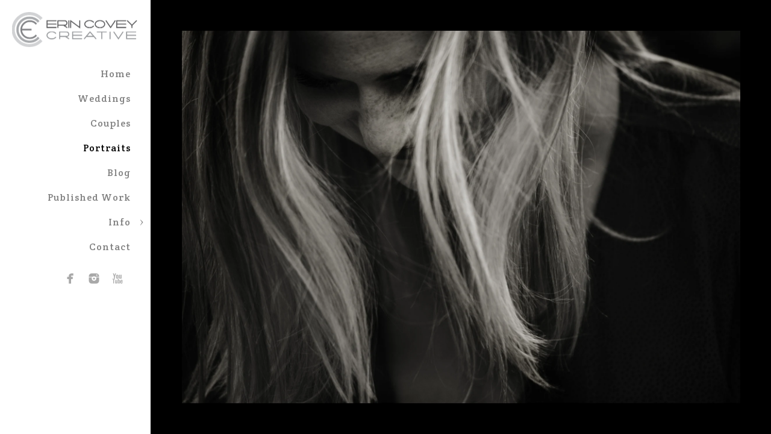

--- FILE ---
content_type: text/html; charset=utf-8
request_url: https://www.erincoveycreative.com/portraits/aeamepl45li
body_size: 2986
content:
<!DOCTYPE html>
<!-- site by Good Gallery, www.goodgallery.com -->
<html class="no-js GalleryPage ">
<head>
<title>Portraits</title>
<link rel="dns-prefetch" href="//cdn.goodgallery.com" />
<link rel="shortcut icon" href="//cdn.goodgallery.com/5c282890-bfa0-4346-b3cc-f4071604caa5/logo/26a4ghu0/vzezjpvt2oa.ico" />

 <meta name="robots" content="noarchive" /> 	 <link rel="canonical" href="https://www.erincoveycreative.com/portraits/aeamepl45li" />
 <style type="text/css">.YB:before{content: attr(data-c);display: block;height: 150em;}</style><link rel="stylesheet" type="text/css" media="print" onload="if(media!='all')media='all'" href="//cdn.goodgallery.com/5c282890-bfa0-4346-b3cc-f4071604caa5/d/Desktop-maFWkeIQwgt3TPZBzfNJfw-2-sAogylTC4uiXP7oCToCkLw.css" />
<script type="text/javascript" src="//cdn.goodgallery.com/5c282890-bfa0-4346-b3cc-f4071604caa5/p/bundle-2teHGVEHG23F7yH4EM4Vng-20250629021656.js"></script>
<script type="text/javascript" src="//cdn.goodgallery.com/5c282890-bfa0-4346-b3cc-f4071604caa5/d/PageData-374y1qs8-37dd0aa8-b77a-4ed3-a177-8769b3a14407-sAogylTC4uiXP7oCToCkLw-2.js"></script>
<!--[if lt IE 9]><script type="text/javascript" src="/admin/Scripts/jQuery.XDomainRequest.js"></script><![endif]-->

<meta property="og:url" content="https://www.erincoveycreative.com/portraits/aeamepl45li" />
<meta property="og:type" content="website" />
<meta property="og:site_name" content="" />
<meta property="og:image" content="https://cdn.goodgallery.com/5c282890-bfa0-4346-b3cc-f4071604caa5/r/1024/2p1ce8vr/aeamepl45li.jpg" />
<meta property="og:title" content="Portraits" />
<meta property="og:description" />



<style type="text/css" data-id="inline">
html.js, html.js body {margin:0;padding:0;}
.elementContainer img {width:100%}
ul.GalleryUIMenu {list-style: none;margin: 0;padding: 0} ul.GalleryUIMenu a {text-decoration: none} ul.GalleryUIMenu li {position: relative; white-space: nowrap}
.GalleryUISiteNavigation {background-color: rgba(255, 255, 255, 1);width:250px}
.GalleryUIMenuTopLevel .GalleryUIMenu {display: inline-block} ul.GalleryUIMenu li, div.GalleryUIMenuSubMenuDiv li {text-transform:none}
.GalleryUIMenuTopLevel .GalleryUIMenu > li {padding: 10px 15px 10px 15px;border:0px solid #FFFFFF;border-left-width:0px;border-top-width:0px;white-space:normal;text-align:right}
.GalleryUIMenu > li {color:#808080;background-color:rgba(255, 255, 255, 1);font-size:16px;letter-spacing: 1px;;position:relative}
.GalleryUIMenu > li > a {color:#808080} .GalleryUIMenu > li.Active > a {color:#000000}
.GalleryUIMenu > li.Active {color:#000000;background-color:rgba(255, 255, 255, 1)}
span.SubMenuArrow,span.SubMenuArrowLeft,span.SubMenuArrowRight,span.SubMenuArrowUp,span.SubMenuArrowDown {display:block;position:absolute;top:50%;right:10px;margin-top:-5px;height:10px;width:10px;background-color:transparent;} span.SubMenuArrowSizing {display:inline-block;width:20px;height:10px;opacity:0;margin-right:-2px;}

 .GalleryUISiteNavigation {position:fixed;top:0;left:0}
.GalleryUIMenuTopLevel .GalleryUIMenu {width:250px} .GalleryUISiteNavigation {height:100%}


html { font-family: 'Raleway', sans-serif; } html:not(.wf-active) {font-family: sans-serif}
.GalleryUIMenu, .GalleryUIMenu a { font-family: 'Crete Round', serif; } html:not(.wf-active) .GalleryUIMenu,html:not(.wf-active) .GalleryUIMenu a {font-family: serif}
.PageTemplateText,.CaptionContainer,.PageInformationArea,.GGTextContent { font-family: 'Raleway', sans-serif; } html:not(.wf-active) .PageTemplateText,html:not(.wf-active) .CaptionContainer,html:not(.wf-active) .PageInformationArea,html:not(.wf-active) .GGTextContent {font-family: sans-serif}
h1, h2, h3, h4, h5, h6 { font-family: 'Crete Round', serif;font-weight:700; } html:not(.wf-active) h1,html:not(.wf-active) h2,html:not(.wf-active) h3,html:not(.wf-active) h4,html:not(.wf-active) h5,html:not(.wf-active) h6 {font-family: serif}
.GalleryUIContainer .NameMark { font-family: 'Raleway', sans-serif; } html:not(.wf-active) .GalleryUIContainer .NameMark {font-family: sans-serif}
.GalleryMenuContent .GGMenuPageHeading { font-family: 'Raleway', sans-serif; } html:not(.wf-active) .GalleryMenuContent .GGMenuPageHeading {font-family: sans-serif}
.GMLabel { font-family: 'Raleway', sans-serif; } html:not(.wf-active) .GMLabel {font-family: sans-serif}
.GMTagline { font-family: 'Raleway', sans-serif; } html:not(.wf-active) .GMTagline {font-family: sans-serif}
div.GGForm label.SectionHeading { font-family: 'Raleway', sans-serif; } html:not(.wf-active) div.GGForm label.SectionHeading {font-family: sans-serif}
.GGHamburgerMenuLabel { font-family: 'Raleway', sans-serif; } html:not(.wf-active) .GGHamburgerMenuLabel {font-family: sans-serif}
h2 { font-family: 'Raleway', sans-serif;font-weight:700; } html:not(.wf-active) h2 {font-family: sans-serif}
h3 { font-family: 'Raleway', sans-serif;font-weight:700; } html:not(.wf-active) h3 {font-family: sans-serif}
h4 { font-family: 'Raleway', sans-serif;font-weight:700; } html:not(.wf-active) h4 {font-family: sans-serif}
h5 { font-family: 'Raleway', sans-serif;font-weight:700; } html:not(.wf-active) h5 {font-family: sans-serif}
h6 { font-family: 'Raleway', sans-serif;font-weight:700; } html:not(.wf-active) h6 {font-family: sans-serif}
h1 { line-height: 1.45; text-transform: none; text-align: left; letter-spacing: 1px; }
h2 { line-height: 1.45; text-transform: none; text-align: left; letter-spacing: 1px;  }
h3 { line-height: 1.45; text-transform: none; text-align: left; letter-spacing: 1px; }
h4 { line-height: 1.45; text-transform: none; text-align: left; letter-spacing: 1px; }
h5 { line-height: 1.45; text-transform: none; text-align: left; letter-spacing: 1px; }
h6 { line-height: 1.45; text-transform: none; text-align: left; letter-spacing: 0px; }
.PageTemplateText,.CaptionContainer,.PageInformationArea,.GGTextContent { line-height: 1.45; text-transform: none; text-align: left; }
ul.GGBottomNavigation span { font-family: 'Raleway', sans-serif; } html:not(.wf-active) ul.GGBottomNavigation span {font-family: sans-serif}
.GGTextContent .GGBreadCrumbs .GGBreadCrumb, .GGTextContent .GGBreadCrumb span { font-family: 'Raleway', sans-serif; } html:not(.wf-active) .GGTextContent .GGBreadCrumbs .GGBreadCrumb,html:not(.wf-active) .GGTextContent .GGBreadCrumb span {font-family: sans-serif}


</style>
</head>
<body data-page-type="gallery" class="GalleryUIContainer" data-page-id="37dd0aa8-b77a-4ed3-a177-8769b3a14407" data-tags="" data-menu-hash="sAogylTC4uiXP7oCToCkLw" data-settings-hash="maFWkeIQwgt3TPZBzfNJfw" data-fotomotoid="" data-imglocation="//cdn.goodgallery.com/5c282890-bfa0-4346-b3cc-f4071604caa5/" data-cdn="//cdn.goodgallery.com/5c282890-bfa0-4346-b3cc-f4071604caa5" data-stoken="374y1qs8" data-settingstemplateid="">
<div class="GalleryUIContentParent" data-pretagged="true">
<div class="GalleryUIContentContainer" data-pretagged="true">
<div class="GalleryUIContent" data-pretagged="true"><div class="CanvasContainer" data-id="aeamepl45li" data-pretagged="true" style="overflow:hidden;"><div class="imgContainer" style="position:absolute;"><div class="dummy" style="padding-top:66.676%;"></div><div class="elementContainer" style="position:absolute;top:0;bottom:0;left:0;right:0;overflow:hidden;"><picture><source type="image/webp" sizes="135vw" srcset="//cdn.goodgallery.com/5c282890-bfa0-4346-b3cc-f4071604caa5/r/0200/2p1ce8vr/aeamepl45li.webp 200w, //cdn.goodgallery.com/5c282890-bfa0-4346-b3cc-f4071604caa5/r/0300/2p1ce8vr/aeamepl45li.webp 300w, //cdn.goodgallery.com/5c282890-bfa0-4346-b3cc-f4071604caa5/r/0480/2p1ce8vr/aeamepl45li.webp 480w, //cdn.goodgallery.com/5c282890-bfa0-4346-b3cc-f4071604caa5/r/0640/2p1ce8vr/aeamepl45li.webp 640w, //cdn.goodgallery.com/5c282890-bfa0-4346-b3cc-f4071604caa5/r/0800/2p1ce8vr/aeamepl45li.webp 800w, //cdn.goodgallery.com/5c282890-bfa0-4346-b3cc-f4071604caa5/r/1024/2p1ce8vr/aeamepl45li.webp 1024w, //cdn.goodgallery.com/5c282890-bfa0-4346-b3cc-f4071604caa5/r/1280/2p1ce8vr/aeamepl45li.webp 1280w, //cdn.goodgallery.com/5c282890-bfa0-4346-b3cc-f4071604caa5/r/1600/2p1ce8vr/aeamepl45li.webp 1600w, //cdn.goodgallery.com/5c282890-bfa0-4346-b3cc-f4071604caa5/r/1920/2p1ce8vr/aeamepl45li.webp 1920w, //cdn.goodgallery.com/5c282890-bfa0-4346-b3cc-f4071604caa5/r/2560/2p1ce8vr/aeamepl45li.webp 2560w, //cdn.goodgallery.com/5c282890-bfa0-4346-b3cc-f4071604caa5/r/3200/2p1ce8vr/aeamepl45li.webp 3200w" /><source type="image/jpeg" sizes="135vw" srcset="//cdn.goodgallery.com/5c282890-bfa0-4346-b3cc-f4071604caa5/r/0200/2p1ce8vr/aeamepl45li.jpg 200w, //cdn.goodgallery.com/5c282890-bfa0-4346-b3cc-f4071604caa5/r/0300/2p1ce8vr/aeamepl45li.jpg 300w, //cdn.goodgallery.com/5c282890-bfa0-4346-b3cc-f4071604caa5/r/0480/2p1ce8vr/aeamepl45li.jpg 480w, //cdn.goodgallery.com/5c282890-bfa0-4346-b3cc-f4071604caa5/r/0640/2p1ce8vr/aeamepl45li.jpg 640w, //cdn.goodgallery.com/5c282890-bfa0-4346-b3cc-f4071604caa5/r/0800/2p1ce8vr/aeamepl45li.jpg 800w, //cdn.goodgallery.com/5c282890-bfa0-4346-b3cc-f4071604caa5/r/1024/2p1ce8vr/aeamepl45li.jpg 1024w, //cdn.goodgallery.com/5c282890-bfa0-4346-b3cc-f4071604caa5/r/1280/2p1ce8vr/aeamepl45li.jpg 1280w, //cdn.goodgallery.com/5c282890-bfa0-4346-b3cc-f4071604caa5/r/1600/2p1ce8vr/aeamepl45li.jpg 1600w, //cdn.goodgallery.com/5c282890-bfa0-4346-b3cc-f4071604caa5/r/1920/2p1ce8vr/aeamepl45li.jpg 1920w, //cdn.goodgallery.com/5c282890-bfa0-4346-b3cc-f4071604caa5/r/2560/2p1ce8vr/aeamepl45li.jpg 2560w, //cdn.goodgallery.com/5c282890-bfa0-4346-b3cc-f4071604caa5/r/3200/2p1ce8vr/aeamepl45li.jpg 3200w" /><img src="//cdn.goodgallery.com/5c282890-bfa0-4346-b3cc-f4071604caa5/r/1024/2p1ce8vr/aeamepl45li.jpg" draggable="false" alt="" title="" srcset="//cdn.goodgallery.com/5c282890-bfa0-4346-b3cc-f4071604caa5/r/1024/2p1ce8vr/aeamepl45li.jpg, //cdn.goodgallery.com/5c282890-bfa0-4346-b3cc-f4071604caa5/r/2560/2p1ce8vr/aeamepl45li.jpg 2x" loading="lazy" /></picture></div></div></div></div>
</div>
<div class="prev"></div><div class="next"></div><span class="prev SingleImageHidden"></span><span class="next SingleImageHidden"></span>
<div class="GalleryUIThumbnailPanelContainerParent"></div>
</div>
        
<div class="GalleryUISiteNavigation"><a href="/" class="NavigationLogoTarget"><img src="https://logocdn.goodgallery.com/5c282890-bfa0-4346-b3cc-f4071604caa5/420x0/26a4ghvt/pjwpdigazh4.png" alt="" title="" border="0" style="padding: 20px 20px 20px 20px;" height="58" width="210"></a><div class="GalleryUIMenuTopLevel" data-predefined="true"><div class="GalleryUIMenuContainer" data-predefined="true"><ul class="GalleryUIMenu" data-predefined="true"><li data-pid="6db4a9d6-d473-4712-ac3f-e96fd1e8d7a3"><a href="/">Home</a><span class="SubMenuArrowSizing"> </span></li><li data-pid="a4bea631-01d0-46f3-89c4-e151220b28b8"><a href="/weddings">Weddings</a><span class="SubMenuArrowSizing"> </span></li><li data-pid="d56aed9d-1204-40b4-ade4-8f4d1c3c8414"><a href="/couples">Couples</a><span class="SubMenuArrowSizing"> </span></li><li data-pid="37dd0aa8-b77a-4ed3-a177-8769b3a14407"><a href="/portraits">Portraits</a><span class="SubMenuArrowSizing"> </span></li><li data-pid="aa155b6c-3a1e-42e8-b715-5d1c51512fd1"><a href="/blog/">Blog</a><span class="SubMenuArrowSizing"> </span></li><li data-pid="7f45109f-23f0-4a94-9413-8a046679835e"><a href="/published-work">Published Work</a><span class="SubMenuArrowSizing"> </span></li><li data-pid="12c59711-5fdc-4361-b9a4-bd001a8aa659"><a href="/info">Info</a><span class="SubMenuArrow"> </span><span class="SubMenuArrowSizing"> </span></li><li data-pid="7ff35812-97dd-4f9d-bb5a-ff0767f36d35"><a href="/contact">Contact</a><span class="SubMenuArrowSizing"> </span></li><li data-pid="63853416-0243-4715-8fcb-b1e74523d9e4" class="TypeMenuHTML SocialNetwork"><span class="SubMenuArrowSizing"> </span></li></ul></div></div></div><div class="GalleryUIMenuSubLevel" style="opacity:0;display:none;z-index:10101;" data-pid="12c59711-5fdc-4361-b9a4-bd001a8aa659"><div class="GalleryUIMenuContainer"><ul class="GalleryUIMenu"><li data-pid="b1394d1e-ff9d-46f1-a426-589281d3eaea"><a href="/info/faq">FAQ</a></li><li data-pid="eab528ea-4787-4bc9-962f-daaabb99611d"><a href="/info/about">About</a></li><li data-pid="32b9328b-e194-489b-a68a-4c15b79a8948"><a href="/info/investment">Investment</a></li><li data-pid="57774985-708e-4a2b-b2ec-95c797e9dc91"><a href="https://www.weddingwire.com/biz/erin-covey-creative-new-york/adec6dd335e72626.html">Reviews</a></li><li data-pid="f7d0eaa8-391a-404f-97e2-36e1e18e449c"><a href="/info/qr-code">QR Code</a></li><li data-pid="cd47a104-fda9-4e69-8699-511a815ac153"><a href="https://www.youtube.com/channel/UCtDeeT1bmfEBIugBRwe5tAA">Wedding Slideshows</a></li></ul></div></div>
     

</body>
</html>


--- FILE ---
content_type: text/html; charset=utf-8
request_url: https://www.erincoveycreative.com/portraits?IsAjax=1
body_size: 19170
content:
<!DOCTYPE html><!-- site by Good Gallery, www.goodgallery.com -->
<html class="no-js GalleryPage ">
<head>
<title>Portraits</title>
<link rel="dns-prefetch" href="//cdn.goodgallery.com" />
<link rel="shortcut icon" href="//cdn.goodgallery.com/5c282890-bfa0-4346-b3cc-f4071604caa5/logo/26a4ghu0/vzezjpvt2oa.ico" />

 <meta name="robots" content="noarchive" /> 	 <link rel="canonical" href="https://www.erincoveycreative.com/portraits" />
 <style type="text/css">.YB:before{content: attr(data-c);display: block;height: 150em;}</style><link rel="stylesheet" type="text/css" media="print" onload="if(media!='all')media='all'" href="//cdn.goodgallery.com/5c282890-bfa0-4346-b3cc-f4071604caa5/d/Desktop-maFWkeIQwgt3TPZBzfNJfw-2-sAogylTC4uiXP7oCToCkLw.css" />
<script type="text/javascript" src="//cdn.goodgallery.com/5c282890-bfa0-4346-b3cc-f4071604caa5/p/bundle-2teHGVEHG23F7yH4EM4Vng-20250629021656.js"></script>
<script type="text/javascript" src="//cdn.goodgallery.com/5c282890-bfa0-4346-b3cc-f4071604caa5/d/PageData-374y1qs8-37dd0aa8-b77a-4ed3-a177-8769b3a14407-sAogylTC4uiXP7oCToCkLw-2.js"></script>
<!--[if lt IE 9]><script type="text/javascript" src="/admin/Scripts/jQuery.XDomainRequest.js"></script><![endif]-->

<meta property="og:url" content="https://www.erincoveycreative.com/portraits" />
<meta property="og:type" content="website" />
<meta property="og:site_name" content="" />
<meta property="og:image" content="https://cdn.goodgallery.com/5c282890-bfa0-4346-b3cc-f4071604caa5/s/0200/2ffkvssp/0noacprf2k5.jpg"/><meta property="og:image" content="https://cdn.goodgallery.com/5c282890-bfa0-4346-b3cc-f4071604caa5/s/0200/2p1ce9f4/utica-ny-senior-pictures.jpg"/><meta property="og:image" content="https://cdn.goodgallery.com/5c282890-bfa0-4346-b3cc-f4071604caa5/s/0200/2p1ce9eg/2r25cfvgn4h.jpg"/><meta property="og:image" content="https://cdn.goodgallery.com/5c282890-bfa0-4346-b3cc-f4071604caa5/s/0200/2az4j8vi/500dhix2gjc.jpg"/><meta property="og:image" content="https://cdn.goodgallery.com/5c282890-bfa0-4346-b3cc-f4071604caa5/s/0200/2ffkvsv5/br1bllp5hy4.jpg"/><meta property="og:image" content="https://cdn.goodgallery.com/5c282890-bfa0-4346-b3cc-f4071604caa5/s/0200/2p1ce9dr/4m304mysutj.jpg"/><meta property="og:image" content="https://cdn.goodgallery.com/5c282890-bfa0-4346-b3cc-f4071604caa5/s/0200/2p1ce9eb/maagizw01do.jpg"/><meta property="og:image" content="https://cdn.goodgallery.com/5c282890-bfa0-4346-b3cc-f4071604caa5/s/0200/2ffkvsp0/ll0txceb0gp.jpg"/><meta property="og:image" content="https://cdn.goodgallery.com/5c282890-bfa0-4346-b3cc-f4071604caa5/s/0200/2p1ce905/new-hartford-high-school-senior-pictures.jpg"/><meta property="og:image" content="https://cdn.goodgallery.com/5c282890-bfa0-4346-b3cc-f4071604caa5/s/0200/2p1ce8yj/qqiwmtetmkv.jpg"/><meta property="og:image" content="https://cdn.goodgallery.com/5c282890-bfa0-4346-b3cc-f4071604caa5/s/0200/2p1ce8yd/5o5o5lipmvt.jpg"/><meta property="og:image" content="https://cdn.goodgallery.com/5c282890-bfa0-4346-b3cc-f4071604caa5/s/0200/2ffkvsq0/4zhn0fw53u2.jpg"/><meta property="og:image" content="https://cdn.goodgallery.com/5c282890-bfa0-4346-b3cc-f4071604caa5/s/0200/2p1ce8vr/aeamepl45li.jpg"/><meta property="og:image" content="https://cdn.goodgallery.com/5c282890-bfa0-4346-b3cc-f4071604caa5/s/0200/2p1ce8n5/mkj-farm-senior-photos.jpg"/><meta property="og:image" content="https://cdn.goodgallery.com/5c282890-bfa0-4346-b3cc-f4071604caa5/s/0200/2ffkvsu6/ku2frzousdy.jpg"/><meta property="og:image" content="https://cdn.goodgallery.com/5c282890-bfa0-4346-b3cc-f4071604caa5/s/0200/2ffkvsyg/wzq0cjbraet.jpg"/><meta property="og:image" content="https://cdn.goodgallery.com/5c282890-bfa0-4346-b3cc-f4071604caa5/s/0200/2ffkvsyg/smk3w3ujjbm.jpg"/><meta property="og:image" content="https://cdn.goodgallery.com/5c282890-bfa0-4346-b3cc-f4071604caa5/s/0200/2aty8vpj/qkif14a4htu.jpg"/><meta property="og:image" content="https://cdn.goodgallery.com/5c282890-bfa0-4346-b3cc-f4071604caa5/s/0200/26h4ah43/0blqudpb1hs.jpg"/><meta property="og:image" content="https://cdn.goodgallery.com/5c282890-bfa0-4346-b3cc-f4071604caa5/s/0200/2ffkvsve/i55s3xe0uab.jpg"/><meta property="og:image" content="https://cdn.goodgallery.com/5c282890-bfa0-4346-b3cc-f4071604caa5/s/0200/2aty8vrl/o50e3etz05p.jpg"/><meta property="og:image" content="https://cdn.goodgallery.com/5c282890-bfa0-4346-b3cc-f4071604caa5/s/0200/2ffkvsxm/a2afsk2xm0f.jpg"/><meta property="og:image" content="https://cdn.goodgallery.com/5c282890-bfa0-4346-b3cc-f4071604caa5/s/0200/26h4agq7/f0cn3qcuqqn.jpg"/><meta property="og:image" content="https://cdn.goodgallery.com/5c282890-bfa0-4346-b3cc-f4071604caa5/s/0200/2ffkvsyg/yv1io1b5hmy.jpg"/><meta property="og:image" content="https://cdn.goodgallery.com/5c282890-bfa0-4346-b3cc-f4071604caa5/s/0200/2az4j9pn/erin-covey-creative-studio-headshots-2.jpg"/><meta property="og:image" content="https://cdn.goodgallery.com/5c282890-bfa0-4346-b3cc-f4071604caa5/s/0200/2ffkvsrz/km0ypcvzgfr.jpg"/><meta property="og:image" content="https://cdn.goodgallery.com/5c282890-bfa0-4346-b3cc-f4071604caa5/s/0200/2ffkvsq1/otqjv4gp4ck.jpg"/><meta property="og:image" content="https://cdn.goodgallery.com/5c282890-bfa0-4346-b3cc-f4071604caa5/s/0200/2t97okw6/utica-ny-maternity-photography-1.jpg"/><meta property="og:image" content="https://cdn.goodgallery.com/5c282890-bfa0-4346-b3cc-f4071604caa5/s/0200/26h4agom/u0lw0huq2ak.jpg"/><meta property="og:image" content="https://cdn.goodgallery.com/5c282890-bfa0-4346-b3cc-f4071604caa5/s/0200/2ffkvsv5/epxegxbw1qp.jpg"/><meta property="og:image" content="https://cdn.goodgallery.com/5c282890-bfa0-4346-b3cc-f4071604caa5/s/0200/2ffkvsp9/swv4lql4nwc.jpg"/><meta property="og:image" content="https://cdn.goodgallery.com/5c282890-bfa0-4346-b3cc-f4071604caa5/s/0200/2ffkvsp9/tmvvlebaycn.jpg"/><meta property="og:image" content="https://cdn.goodgallery.com/5c282890-bfa0-4346-b3cc-f4071604caa5/s/0200/2p1ce92l/new-hartford-high-school-senior-pictures-1.jpg"/><meta property="og:image" content="https://cdn.goodgallery.com/5c282890-bfa0-4346-b3cc-f4071604caa5/s/0200/2p1ce92l/new-hartford-high-school-senior-pictures-2.jpg"/><meta property="og:image" content="https://cdn.goodgallery.com/5c282890-bfa0-4346-b3cc-f4071604caa5/s/0200/2ffkvsp0/ynsoyvgqrhg.jpg"/><meta property="og:image" content="https://cdn.goodgallery.com/5c282890-bfa0-4346-b3cc-f4071604caa5/s/0200/2ffkvsnb/mehmq5ril4l.jpg"/>


<style type="text/css" data-id="inline">
html.js, html.js body {margin:0;padding:0;}
div.ThumbnailPanelThumbnailContainer div.Placeholder, div.ThumbnailPanelThumbnailContainer .CVThumb {position: absolute;left: 0px;top: 0px;height: 100%;width: 100%;border: 0px} div.ThumbnailPanelThumbnailContainer .CVThumb {text-align: center} div.ThumbnailPanelThumbnailContainer .CVThumb img {max-width: 100%;width: 100%;border: 0px} span.ThumbnailPanelEntityLoaded div.Placeholder {display: none;}
html.no-js .CVThumb img {opacity:0} div.ThumbnailPanelThumbnailContainer {overflow:hidden;position:absolute;top:0px;left:0px} .YB:before{content: attr(data-c);display: block;height: 150em;width:100%;background-color:#000000;position:fixed;z-index:9999;}
.GalleryUIThumbnailPanelContainerParent {background-color:#000000}
ul.GalleryUIMenu {list-style: none;margin: 0;padding: 0} ul.GalleryUIMenu a {text-decoration: none} ul.GalleryUIMenu li {position: relative; white-space: nowrap}
.GalleryUISiteNavigation {background-color: rgba(255, 255, 255, 1);width:250px}
.GalleryUIMenuTopLevel .GalleryUIMenu {display: inline-block} ul.GalleryUIMenu li, div.GalleryUIMenuSubMenuDiv li {text-transform:none}
.GalleryUIMenuTopLevel .GalleryUIMenu > li {padding: 10px 15px 10px 15px;border:0px solid #FFFFFF;border-left-width:0px;border-top-width:0px;white-space:normal;text-align:right}
.GalleryUIMenu > li {color:#808080;background-color:rgba(255, 255, 255, 1);font-size:16px;letter-spacing: 1px;;position:relative}
.GalleryUIMenu > li > a {color:#808080} .GalleryUIMenu > li.Active > a {color:#000000}
.GalleryUIMenu > li.Active {color:#000000;background-color:rgba(255, 255, 255, 1)}
span.SubMenuArrow,span.SubMenuArrowLeft,span.SubMenuArrowRight,span.SubMenuArrowUp,span.SubMenuArrowDown {display:block;position:absolute;top:50%;right:10px;margin-top:-5px;height:10px;width:10px;background-color:transparent;} span.SubMenuArrowSizing {display:inline-block;width:20px;height:10px;opacity:0;margin-right:-2px;}

 .GalleryUISiteNavigation {position:fixed;top:0;left:0}
.GalleryUIMenuTopLevel .GalleryUIMenu {width:250px} .GalleryUISiteNavigation {height:100%}


html { font-family: 'Raleway', sans-serif; } html:not(.wf-active) {font-family: sans-serif}
.GalleryUIMenu, .GalleryUIMenu a { font-family: 'Crete Round', serif; } html:not(.wf-active) .GalleryUIMenu,html:not(.wf-active) .GalleryUIMenu a {font-family: serif}
.PageTemplateText,.CaptionContainer,.PageInformationArea,.GGTextContent { font-family: 'Raleway', sans-serif; } html:not(.wf-active) .PageTemplateText,html:not(.wf-active) .CaptionContainer,html:not(.wf-active) .PageInformationArea,html:not(.wf-active) .GGTextContent {font-family: sans-serif}
h1, h2, h3, h4, h5, h6 { font-family: 'Crete Round', serif;font-weight:700; } html:not(.wf-active) h1,html:not(.wf-active) h2,html:not(.wf-active) h3,html:not(.wf-active) h4,html:not(.wf-active) h5,html:not(.wf-active) h6 {font-family: serif}
.GalleryUIContainer .NameMark { font-family: 'Raleway', sans-serif; } html:not(.wf-active) .GalleryUIContainer .NameMark {font-family: sans-serif}
.GalleryMenuContent .GGMenuPageHeading { font-family: 'Raleway', sans-serif; } html:not(.wf-active) .GalleryMenuContent .GGMenuPageHeading {font-family: sans-serif}
.GMLabel { font-family: 'Raleway', sans-serif; } html:not(.wf-active) .GMLabel {font-family: sans-serif}
.GMTagline { font-family: 'Raleway', sans-serif; } html:not(.wf-active) .GMTagline {font-family: sans-serif}
div.GGForm label.SectionHeading { font-family: 'Raleway', sans-serif; } html:not(.wf-active) div.GGForm label.SectionHeading {font-family: sans-serif}
.GGHamburgerMenuLabel { font-family: 'Raleway', sans-serif; } html:not(.wf-active) .GGHamburgerMenuLabel {font-family: sans-serif}
h2 { font-family: 'Raleway', sans-serif;font-weight:700; } html:not(.wf-active) h2 {font-family: sans-serif}
h3 { font-family: 'Raleway', sans-serif;font-weight:700; } html:not(.wf-active) h3 {font-family: sans-serif}
h4 { font-family: 'Raleway', sans-serif;font-weight:700; } html:not(.wf-active) h4 {font-family: sans-serif}
h5 { font-family: 'Raleway', sans-serif;font-weight:700; } html:not(.wf-active) h5 {font-family: sans-serif}
h6 { font-family: 'Raleway', sans-serif;font-weight:700; } html:not(.wf-active) h6 {font-family: sans-serif}
h1 { line-height: 1.45; text-transform: none; text-align: left; letter-spacing: 1px; }
h2 { line-height: 1.45; text-transform: none; text-align: left; letter-spacing: 1px;  }
h3 { line-height: 1.45; text-transform: none; text-align: left; letter-spacing: 1px; }
h4 { line-height: 1.45; text-transform: none; text-align: left; letter-spacing: 1px; }
h5 { line-height: 1.45; text-transform: none; text-align: left; letter-spacing: 1px; }
h6 { line-height: 1.45; text-transform: none; text-align: left; letter-spacing: 0px; }
.PageTemplateText,.CaptionContainer,.PageInformationArea,.GGTextContent { line-height: 1.45; text-transform: none; text-align: left; }
ul.GGBottomNavigation span { font-family: 'Raleway', sans-serif; } html:not(.wf-active) ul.GGBottomNavigation span {font-family: sans-serif}
.GGTextContent .GGBreadCrumbs .GGBreadCrumb, .GGTextContent .GGBreadCrumb span { font-family: 'Raleway', sans-serif; } html:not(.wf-active) .GGTextContent .GGBreadCrumbs .GGBreadCrumb,html:not(.wf-active) .GGTextContent .GGBreadCrumb span {font-family: sans-serif}




div.GalleryUIThumbnailPanelContainerParent {
    background-color: #000000;
}

div.GGThumbActualContainer div.ThumbnailPanelCaptionContainer {
    position: unset;
    left: unset;
    top: unset;
}

html.js.GalleryPage.ThumbnailPanelActive {
    overflow: visible;
}

    
    html.GalleryPage.ThumbnailPanelActive div.GalleryUISiteNavigation {
        position: fixed !important;
    }
    

html.ThumbnailPanelActive body {
    overflow: visible;
}

html.ThumbnailPanelActive div.GalleryUIContentParent {
    overflow: visible;
}

div.GalleryUIThumbnailPanelContainer div.GGThumbModernContainer > div.GGTextContent {
    position: relative;
}

div.GGThumbActualContainer div.ThumbEntityContainer div.ThumbAspectContainer {
}

div.GGThumbActualContainer div.ThumbEntityContainer div.ThumbAspectContainer {
    height: 0;
    overflow: hidden;
    position: relative;
    border-radius: 0%;
    border: 0px solid rgba(255, 255, 255, 1);
    background-color: rgba(255, 255, 255, 1);
    opacity: 1;

    -moz-transition: opacity 0.15s, background-color 0.15s, border-color 0.15s, color 0.15s;
    -webkit-transition: opacity 0.15s, background-color 0.15s, border-color 0.15s, color 0.15s;
    -o-transition: opacity: 0.15s, background-color 0.15s, border-color 0.15s, color 0.15s;
    transition: opacity 0.15s, background-color 0.15s, border-color 0.15s, color 0.15s;
}

div.GGThumbActualContainer div.ThumbAspectContainer > div,
div.GGThumbModernContainer div.ThumbAspectContainer > div {
    position: absolute;
    left: 0;
    top: 0;
    height: 100%;
    width: 100%;
}

div.GGThumbActualContainer div.ThumbAspectContainer img,
div.GGThumbModernContainer div.ThumbAspectContainer img {
    min-width: 100%;
    min-height: 100%;
}

div.GGThumbActualContainer div.ThumbAspectContainer div.icon {
    position: absolute;
    left: unset;
    top: unset;
    right: 5px;
    bottom: 5px;
    cursor: pointer;

    -webkit-border-radius: 15%;
    -moz-border-radius: 15%;
    border-radius: 15%;
    height: 34px;
    width: 34px;
    padding: 5px;
    -moz-box-sizing: border-box;
    box-sizing: border-box;
}

div.ThumbEntityContainer div.ThumbCaption {
    display: none;
    overflow: hidden;
    
    cursor: pointer;
    padding: 20px;
    font-size: 12px;
    color: rgba(128, 128, 128, 1);
    background-color: rgba(255, 255, 255, 0.75);
    border: 0px solid rgba(128, 128, 128, 0.75);
    border-top-width: 0px;

    -moz-transition: opacity 0.15s, background-color 0.15s, border-color 0.15s, color 0.15s;
    -webkit-transition: opacity 0.15s, background-color 0.15s, border-color 0.15s, color 0.15s;
    -o-transition: opacity: 0.15s, background-color 0.15s, border-color 0.15s, color 0.15s;
    transition: opacity 0.15s, background-color 0.15s, border-color 0.15s, color 0.15s;

}

div.ThumbEntityContainer.ShowCaptions div.ThumbCaption {
    display: block;
}

html.ThumbnailPanelActive .GGCaption {
    display: none;
}

    
div.GGThumbActualContainer {
    display: grid;
    grid-template-columns: repeat(5, 1fr);
    grid-column-gap: 20px;
    margin: 45px 0px 45px 0px;
}

div.GGThumbActualContainer div.ThumbEntityContainer + div {
    margin-top: 20px;
}

    
        
div.GGThumbActualContainer > div:nth-child(1) {
    grid-column-start: 1;
}
        
        
div.GGThumbActualContainer > div:nth-child(2) {
    grid-column-start: 2;
}
        
        
div.GGThumbActualContainer > div:nth-child(3) {
    grid-column-start: 3;
}
        
        
div.GGThumbActualContainer > div:nth-child(4) {
    grid-column-start: 4;
}
        
        
div.GGThumbActualContainer > div:nth-child(5) {
    grid-column-start: 5;
}
        

div.GGThumbModernContainer div.ThumbAspectContainer {
    height: 0;
    overflow: hidden;
    position: relative;
    border: 0px solid rgba(255, 255, 255, 1);
    opacity: 1;

	-moz-transition: opacity 0.15s, background-color 0.15s, border-color 0.15s, color 0.15s;
	-webkit-transition: opacity 0.15s, background-color 0.15s, border-color 0.15s, color 0.15s;
	-o-transition: opacity: 0.15s, background-color 0.15s, border-color 0.15s, color 0.15s;
	transition: opacity 0.15s, background-color 0.15s, border-color 0.15s, color 0.15s;
}

div.GGThumbModernContainer div.ThumbCoverImage {
    margin: 45px 0px 45px 0px;
}

@media (hover: hover) {
    div.GGThumbActualContainer div.ThumbEntityContainer:hover div.ThumbAspectContainer {
        opacity: 0.95;
        border-color: rgba(128, 128, 128, 1);
    }

    div.ThumbEntityContainer:hover div.ThumbCaption {
        color: rgba(0, 0, 0, 1);
        background-color: rgba(211, 211, 211, 1);
        border-color: rgba(0, 0, 0, 1);
    }

    div.GGThumbModernContainer div.ThumbCoverImage:hover div.ThumbAspectContainer {
        opacity: 0.95;
        border-color: rgba(128, 128, 128, 1);
    }
}
</style>
</head>
<body data-page-type="gallery" class="GalleryUIContainer" data-page-id="37dd0aa8-b77a-4ed3-a177-8769b3a14407" data-tags="" data-menu-hash="sAogylTC4uiXP7oCToCkLw" data-settings-hash="maFWkeIQwgt3TPZBzfNJfw" data-fotomotoid="" data-imglocation="//cdn.goodgallery.com/5c282890-bfa0-4346-b3cc-f4071604caa5/" data-cdn="//cdn.goodgallery.com/5c282890-bfa0-4346-b3cc-f4071604caa5" data-stoken="374y1qs8" data-settingstemplateid="">
    <div class="GalleryUIContentParent YB" data-pretagged="true" style="position:absolute;height:100%;width:calc(100% - 250px);top:0px;left:250px;">
        <div class="GalleryUIContentContainer"></div>
        <div class="prev"></div><div class="next"></div><span class="prev SingleImageHidden"></span><span class="next SingleImageHidden"></span>
        <div class="GalleryUIThumbnailPanelContainerParent" style="opacity: 1;position: absolute;height: 100%;width: 100%;left: 0px;top: 0px;z-index: 550;transition: all 0s ease;">
            <div class="GalleryUIThumbnailPanelContainer">
                <div class="GGThumbModernContainer">


                    <div class="GGThumbActualContainer">
                                    
                        <div>
                                <div class="ThumbEntityContainer" data-id="0noacprf2k5" data-plink="0noacprf2k5"><a class="ThumbLink" href="/portraits/0noacprf2k5" title=""><div class="ThumbAspectContainer" style="padding-top:calc((1440 / 2160) * 100%)"><div><picture><source type="image/webp" sizes="calc((97vw - 330px) / 5)" srcset="//cdn.goodgallery.com/5c282890-bfa0-4346-b3cc-f4071604caa5/t/0050/2ffkvssp/0noacprf2k5.webp 50w, //cdn.goodgallery.com/5c282890-bfa0-4346-b3cc-f4071604caa5/t/0075/2ffkvssp/0noacprf2k5.webp 75w, //cdn.goodgallery.com/5c282890-bfa0-4346-b3cc-f4071604caa5/t/0100/2ffkvssp/0noacprf2k5.webp 100w, //cdn.goodgallery.com/5c282890-bfa0-4346-b3cc-f4071604caa5/t/0125/2ffkvssp/0noacprf2k5.webp 125w, //cdn.goodgallery.com/5c282890-bfa0-4346-b3cc-f4071604caa5/t/0150/2ffkvssp/0noacprf2k5.webp 150w, //cdn.goodgallery.com/5c282890-bfa0-4346-b3cc-f4071604caa5/t/0175/2ffkvssp/0noacprf2k5.webp 175w, //cdn.goodgallery.com/5c282890-bfa0-4346-b3cc-f4071604caa5/t/0200/2ffkvssp/0noacprf2k5.webp 200w, //cdn.goodgallery.com/5c282890-bfa0-4346-b3cc-f4071604caa5/t/0225/2ffkvssp/0noacprf2k5.webp 225w, //cdn.goodgallery.com/5c282890-bfa0-4346-b3cc-f4071604caa5/t/0250/2ffkvssp/0noacprf2k5.webp 250w, //cdn.goodgallery.com/5c282890-bfa0-4346-b3cc-f4071604caa5/t/0275/2ffkvssp/0noacprf2k5.webp 275w, //cdn.goodgallery.com/5c282890-bfa0-4346-b3cc-f4071604caa5/t/0300/2ffkvssp/0noacprf2k5.webp 300w, //cdn.goodgallery.com/5c282890-bfa0-4346-b3cc-f4071604caa5/t/0350/2ffkvssp/0noacprf2k5.webp 350w, //cdn.goodgallery.com/5c282890-bfa0-4346-b3cc-f4071604caa5/t/0400/2ffkvssp/0noacprf2k5.webp 400w, //cdn.goodgallery.com/5c282890-bfa0-4346-b3cc-f4071604caa5/t/0450/2ffkvssp/0noacprf2k5.webp 450w, //cdn.goodgallery.com/5c282890-bfa0-4346-b3cc-f4071604caa5/t/0500/2ffkvssp/0noacprf2k5.webp 500w, //cdn.goodgallery.com/5c282890-bfa0-4346-b3cc-f4071604caa5/t/0550/2ffkvssp/0noacprf2k5.webp 550w, //cdn.goodgallery.com/5c282890-bfa0-4346-b3cc-f4071604caa5/t/0600/2ffkvssp/0noacprf2k5.webp 600w, //cdn.goodgallery.com/5c282890-bfa0-4346-b3cc-f4071604caa5/t/0650/2ffkvssp/0noacprf2k5.webp 650w, //cdn.goodgallery.com/5c282890-bfa0-4346-b3cc-f4071604caa5/t/0700/2ffkvssp/0noacprf2k5.webp 700w, //cdn.goodgallery.com/5c282890-bfa0-4346-b3cc-f4071604caa5/t/0750/2ffkvssp/0noacprf2k5.webp 750w, //cdn.goodgallery.com/5c282890-bfa0-4346-b3cc-f4071604caa5/t/0800/2ffkvssp/0noacprf2k5.webp 800w, //cdn.goodgallery.com/5c282890-bfa0-4346-b3cc-f4071604caa5/t/0850/2ffkvssp/0noacprf2k5.webp 850w, //cdn.goodgallery.com/5c282890-bfa0-4346-b3cc-f4071604caa5/t/0900/2ffkvssp/0noacprf2k5.webp 900w, //cdn.goodgallery.com/5c282890-bfa0-4346-b3cc-f4071604caa5/t/0950/2ffkvssp/0noacprf2k5.webp 950w, //cdn.goodgallery.com/5c282890-bfa0-4346-b3cc-f4071604caa5/t/1024/2ffkvssp/0noacprf2k5.webp 1024w" /><source type="image/jpeg" sizes="calc((97vw - 330px) / 5)" srcset="//cdn.goodgallery.com/5c282890-bfa0-4346-b3cc-f4071604caa5/t/0050/2ffkvssp/0noacprf2k5.jpg 50w, //cdn.goodgallery.com/5c282890-bfa0-4346-b3cc-f4071604caa5/t/0075/2ffkvssp/0noacprf2k5.jpg 75w, //cdn.goodgallery.com/5c282890-bfa0-4346-b3cc-f4071604caa5/t/0100/2ffkvssp/0noacprf2k5.jpg 100w, //cdn.goodgallery.com/5c282890-bfa0-4346-b3cc-f4071604caa5/t/0125/2ffkvssp/0noacprf2k5.jpg 125w, //cdn.goodgallery.com/5c282890-bfa0-4346-b3cc-f4071604caa5/t/0150/2ffkvssp/0noacprf2k5.jpg 150w, //cdn.goodgallery.com/5c282890-bfa0-4346-b3cc-f4071604caa5/t/0175/2ffkvssp/0noacprf2k5.jpg 175w, //cdn.goodgallery.com/5c282890-bfa0-4346-b3cc-f4071604caa5/t/0200/2ffkvssp/0noacprf2k5.jpg 200w, //cdn.goodgallery.com/5c282890-bfa0-4346-b3cc-f4071604caa5/t/0225/2ffkvssp/0noacprf2k5.jpg 225w, //cdn.goodgallery.com/5c282890-bfa0-4346-b3cc-f4071604caa5/t/0250/2ffkvssp/0noacprf2k5.jpg 250w, //cdn.goodgallery.com/5c282890-bfa0-4346-b3cc-f4071604caa5/t/0275/2ffkvssp/0noacprf2k5.jpg 275w, //cdn.goodgallery.com/5c282890-bfa0-4346-b3cc-f4071604caa5/t/0300/2ffkvssp/0noacprf2k5.jpg 300w, //cdn.goodgallery.com/5c282890-bfa0-4346-b3cc-f4071604caa5/t/0350/2ffkvssp/0noacprf2k5.jpg 350w, //cdn.goodgallery.com/5c282890-bfa0-4346-b3cc-f4071604caa5/t/0400/2ffkvssp/0noacprf2k5.jpg 400w, //cdn.goodgallery.com/5c282890-bfa0-4346-b3cc-f4071604caa5/t/0450/2ffkvssp/0noacprf2k5.jpg 450w, //cdn.goodgallery.com/5c282890-bfa0-4346-b3cc-f4071604caa5/t/0500/2ffkvssp/0noacprf2k5.jpg 500w, //cdn.goodgallery.com/5c282890-bfa0-4346-b3cc-f4071604caa5/t/0550/2ffkvssp/0noacprf2k5.jpg 550w, //cdn.goodgallery.com/5c282890-bfa0-4346-b3cc-f4071604caa5/t/0600/2ffkvssp/0noacprf2k5.jpg 600w, //cdn.goodgallery.com/5c282890-bfa0-4346-b3cc-f4071604caa5/t/0650/2ffkvssp/0noacprf2k5.jpg 650w, //cdn.goodgallery.com/5c282890-bfa0-4346-b3cc-f4071604caa5/t/0700/2ffkvssp/0noacprf2k5.jpg 700w, //cdn.goodgallery.com/5c282890-bfa0-4346-b3cc-f4071604caa5/t/0750/2ffkvssp/0noacprf2k5.jpg 750w, //cdn.goodgallery.com/5c282890-bfa0-4346-b3cc-f4071604caa5/t/0800/2ffkvssp/0noacprf2k5.jpg 800w, //cdn.goodgallery.com/5c282890-bfa0-4346-b3cc-f4071604caa5/t/0850/2ffkvssp/0noacprf2k5.jpg 850w, //cdn.goodgallery.com/5c282890-bfa0-4346-b3cc-f4071604caa5/t/0900/2ffkvssp/0noacprf2k5.jpg 900w, //cdn.goodgallery.com/5c282890-bfa0-4346-b3cc-f4071604caa5/t/0950/2ffkvssp/0noacprf2k5.jpg 950w, //cdn.goodgallery.com/5c282890-bfa0-4346-b3cc-f4071604caa5/t/1024/2ffkvssp/0noacprf2k5.jpg 1024w" /><img src="//cdn.goodgallery.com/5c282890-bfa0-4346-b3cc-f4071604caa5/t/0400/2ffkvssp/0noacprf2k5.jpg" nopin="nopin" draggable="false" alt="" title="" srcset="//cdn.goodgallery.com/5c282890-bfa0-4346-b3cc-f4071604caa5/t/1024/2ffkvssp/0noacprf2k5.jpg, //cdn.goodgallery.com/5c282890-bfa0-4346-b3cc-f4071604caa5/t/1024/2ffkvssp/0noacprf2k5.jpg 2x" /></picture></div></div></a></div>
                                <div class="ThumbEntityContainer" data-id="4m304mysutj" data-plink="4m304mysutj"><a class="ThumbLink" href="/portraits/4m304mysutj" title=""><div class="ThumbAspectContainer" style="padding-top:calc((2160 / 1440) * 100%)"><div><picture><source type="image/webp" sizes="calc((97vw - 330px) / 5)" srcset="//cdn.goodgallery.com/5c282890-bfa0-4346-b3cc-f4071604caa5/t/0075/2p1ce9dr/4m304mysutj.webp 50w, //cdn.goodgallery.com/5c282890-bfa0-4346-b3cc-f4071604caa5/t/0100/2p1ce9dr/4m304mysutj.webp 75w, //cdn.goodgallery.com/5c282890-bfa0-4346-b3cc-f4071604caa5/t/0150/2p1ce9dr/4m304mysutj.webp 100w, //cdn.goodgallery.com/5c282890-bfa0-4346-b3cc-f4071604caa5/t/0175/2p1ce9dr/4m304mysutj.webp 125w, //cdn.goodgallery.com/5c282890-bfa0-4346-b3cc-f4071604caa5/t/0225/2p1ce9dr/4m304mysutj.webp 150w, //cdn.goodgallery.com/5c282890-bfa0-4346-b3cc-f4071604caa5/t/0250/2p1ce9dr/4m304mysutj.webp 175w, //cdn.goodgallery.com/5c282890-bfa0-4346-b3cc-f4071604caa5/t/0300/2p1ce9dr/4m304mysutj.webp 200w, //cdn.goodgallery.com/5c282890-bfa0-4346-b3cc-f4071604caa5/t/0300/2p1ce9dr/4m304mysutj.webp 225w, //cdn.goodgallery.com/5c282890-bfa0-4346-b3cc-f4071604caa5/t/0350/2p1ce9dr/4m304mysutj.webp 250w, //cdn.goodgallery.com/5c282890-bfa0-4346-b3cc-f4071604caa5/t/0400/2p1ce9dr/4m304mysutj.webp 275w, //cdn.goodgallery.com/5c282890-bfa0-4346-b3cc-f4071604caa5/t/0450/2p1ce9dr/4m304mysutj.webp 300w, //cdn.goodgallery.com/5c282890-bfa0-4346-b3cc-f4071604caa5/t/0500/2p1ce9dr/4m304mysutj.webp 350w, //cdn.goodgallery.com/5c282890-bfa0-4346-b3cc-f4071604caa5/t/0600/2p1ce9dr/4m304mysutj.webp 400w, //cdn.goodgallery.com/5c282890-bfa0-4346-b3cc-f4071604caa5/t/0650/2p1ce9dr/4m304mysutj.webp 450w, //cdn.goodgallery.com/5c282890-bfa0-4346-b3cc-f4071604caa5/t/0750/2p1ce9dr/4m304mysutj.webp 500w, //cdn.goodgallery.com/5c282890-bfa0-4346-b3cc-f4071604caa5/t/0800/2p1ce9dr/4m304mysutj.webp 550w, //cdn.goodgallery.com/5c282890-bfa0-4346-b3cc-f4071604caa5/t/0900/2p1ce9dr/4m304mysutj.webp 600w, //cdn.goodgallery.com/5c282890-bfa0-4346-b3cc-f4071604caa5/t/0950/2p1ce9dr/4m304mysutj.webp 650w, //cdn.goodgallery.com/5c282890-bfa0-4346-b3cc-f4071604caa5/t/1024/2p1ce9dr/4m304mysutj.webp 700w, //cdn.goodgallery.com/5c282890-bfa0-4346-b3cc-f4071604caa5/t/1024/2p1ce9dr/4m304mysutj.webp 750w, //cdn.goodgallery.com/5c282890-bfa0-4346-b3cc-f4071604caa5/t/1024/2p1ce9dr/4m304mysutj.webp 800w, //cdn.goodgallery.com/5c282890-bfa0-4346-b3cc-f4071604caa5/t/1024/2p1ce9dr/4m304mysutj.webp 850w, //cdn.goodgallery.com/5c282890-bfa0-4346-b3cc-f4071604caa5/t/1024/2p1ce9dr/4m304mysutj.webp 900w, //cdn.goodgallery.com/5c282890-bfa0-4346-b3cc-f4071604caa5/t/1024/2p1ce9dr/4m304mysutj.webp 950w, //cdn.goodgallery.com/5c282890-bfa0-4346-b3cc-f4071604caa5/t/1024/2p1ce9dr/4m304mysutj.webp 1024w" /><source type="image/jpeg" sizes="calc((97vw - 330px) / 5)" srcset="//cdn.goodgallery.com/5c282890-bfa0-4346-b3cc-f4071604caa5/t/0075/2p1ce9dr/4m304mysutj.jpg 50w, //cdn.goodgallery.com/5c282890-bfa0-4346-b3cc-f4071604caa5/t/0100/2p1ce9dr/4m304mysutj.jpg 75w, //cdn.goodgallery.com/5c282890-bfa0-4346-b3cc-f4071604caa5/t/0150/2p1ce9dr/4m304mysutj.jpg 100w, //cdn.goodgallery.com/5c282890-bfa0-4346-b3cc-f4071604caa5/t/0175/2p1ce9dr/4m304mysutj.jpg 125w, //cdn.goodgallery.com/5c282890-bfa0-4346-b3cc-f4071604caa5/t/0225/2p1ce9dr/4m304mysutj.jpg 150w, //cdn.goodgallery.com/5c282890-bfa0-4346-b3cc-f4071604caa5/t/0250/2p1ce9dr/4m304mysutj.jpg 175w, //cdn.goodgallery.com/5c282890-bfa0-4346-b3cc-f4071604caa5/t/0300/2p1ce9dr/4m304mysutj.jpg 200w, //cdn.goodgallery.com/5c282890-bfa0-4346-b3cc-f4071604caa5/t/0300/2p1ce9dr/4m304mysutj.jpg 225w, //cdn.goodgallery.com/5c282890-bfa0-4346-b3cc-f4071604caa5/t/0350/2p1ce9dr/4m304mysutj.jpg 250w, //cdn.goodgallery.com/5c282890-bfa0-4346-b3cc-f4071604caa5/t/0400/2p1ce9dr/4m304mysutj.jpg 275w, //cdn.goodgallery.com/5c282890-bfa0-4346-b3cc-f4071604caa5/t/0450/2p1ce9dr/4m304mysutj.jpg 300w, //cdn.goodgallery.com/5c282890-bfa0-4346-b3cc-f4071604caa5/t/0500/2p1ce9dr/4m304mysutj.jpg 350w, //cdn.goodgallery.com/5c282890-bfa0-4346-b3cc-f4071604caa5/t/0600/2p1ce9dr/4m304mysutj.jpg 400w, //cdn.goodgallery.com/5c282890-bfa0-4346-b3cc-f4071604caa5/t/0650/2p1ce9dr/4m304mysutj.jpg 450w, //cdn.goodgallery.com/5c282890-bfa0-4346-b3cc-f4071604caa5/t/0750/2p1ce9dr/4m304mysutj.jpg 500w, //cdn.goodgallery.com/5c282890-bfa0-4346-b3cc-f4071604caa5/t/0800/2p1ce9dr/4m304mysutj.jpg 550w, //cdn.goodgallery.com/5c282890-bfa0-4346-b3cc-f4071604caa5/t/0900/2p1ce9dr/4m304mysutj.jpg 600w, //cdn.goodgallery.com/5c282890-bfa0-4346-b3cc-f4071604caa5/t/0950/2p1ce9dr/4m304mysutj.jpg 650w, //cdn.goodgallery.com/5c282890-bfa0-4346-b3cc-f4071604caa5/t/1024/2p1ce9dr/4m304mysutj.jpg 700w, //cdn.goodgallery.com/5c282890-bfa0-4346-b3cc-f4071604caa5/t/1024/2p1ce9dr/4m304mysutj.jpg 750w, //cdn.goodgallery.com/5c282890-bfa0-4346-b3cc-f4071604caa5/t/1024/2p1ce9dr/4m304mysutj.jpg 800w, //cdn.goodgallery.com/5c282890-bfa0-4346-b3cc-f4071604caa5/t/1024/2p1ce9dr/4m304mysutj.jpg 850w, //cdn.goodgallery.com/5c282890-bfa0-4346-b3cc-f4071604caa5/t/1024/2p1ce9dr/4m304mysutj.jpg 900w, //cdn.goodgallery.com/5c282890-bfa0-4346-b3cc-f4071604caa5/t/1024/2p1ce9dr/4m304mysutj.jpg 950w, //cdn.goodgallery.com/5c282890-bfa0-4346-b3cc-f4071604caa5/t/1024/2p1ce9dr/4m304mysutj.jpg 1024w" /><img src="//cdn.goodgallery.com/5c282890-bfa0-4346-b3cc-f4071604caa5/t/0600/2p1ce9dr/4m304mysutj.jpg" nopin="nopin" draggable="false" alt="" title="" srcset="//cdn.goodgallery.com/5c282890-bfa0-4346-b3cc-f4071604caa5/t/1024/2p1ce9dr/4m304mysutj.jpg, //cdn.goodgallery.com/5c282890-bfa0-4346-b3cc-f4071604caa5/t/1024/2p1ce9dr/4m304mysutj.jpg 2x" loading="lazy" /></picture></div></div></a></div>
                                <div class="ThumbEntityContainer" data-id="npcupgoswnd" data-plink="mkj-farm-senior-photos"><a class="ThumbLink" href="/portraits/mkj-farm-senior-photos" title="MKJ Farm Senior Photos"><div class="ThumbAspectContainer" style="padding-top:calc((4876 / 3251) * 100%)"><div><picture><source type="image/webp" sizes="calc((97vw - 330px) / 5)" srcset="//cdn.goodgallery.com/5c282890-bfa0-4346-b3cc-f4071604caa5/t/0075/2p1ce8n5/mkj-farm-senior-photos.webp 50w, //cdn.goodgallery.com/5c282890-bfa0-4346-b3cc-f4071604caa5/t/0100/2p1ce8n5/mkj-farm-senior-photos.webp 75w, //cdn.goodgallery.com/5c282890-bfa0-4346-b3cc-f4071604caa5/t/0150/2p1ce8n5/mkj-farm-senior-photos.webp 100w, //cdn.goodgallery.com/5c282890-bfa0-4346-b3cc-f4071604caa5/t/0175/2p1ce8n5/mkj-farm-senior-photos.webp 125w, //cdn.goodgallery.com/5c282890-bfa0-4346-b3cc-f4071604caa5/t/0225/2p1ce8n5/mkj-farm-senior-photos.webp 150w, //cdn.goodgallery.com/5c282890-bfa0-4346-b3cc-f4071604caa5/t/0250/2p1ce8n5/mkj-farm-senior-photos.webp 175w, //cdn.goodgallery.com/5c282890-bfa0-4346-b3cc-f4071604caa5/t/0300/2p1ce8n5/mkj-farm-senior-photos.webp 200w, //cdn.goodgallery.com/5c282890-bfa0-4346-b3cc-f4071604caa5/t/0300/2p1ce8n5/mkj-farm-senior-photos.webp 225w, //cdn.goodgallery.com/5c282890-bfa0-4346-b3cc-f4071604caa5/t/0350/2p1ce8n5/mkj-farm-senior-photos.webp 250w, //cdn.goodgallery.com/5c282890-bfa0-4346-b3cc-f4071604caa5/t/0400/2p1ce8n5/mkj-farm-senior-photos.webp 275w, //cdn.goodgallery.com/5c282890-bfa0-4346-b3cc-f4071604caa5/t/0450/2p1ce8n5/mkj-farm-senior-photos.webp 300w, //cdn.goodgallery.com/5c282890-bfa0-4346-b3cc-f4071604caa5/t/0500/2p1ce8n5/mkj-farm-senior-photos.webp 350w, //cdn.goodgallery.com/5c282890-bfa0-4346-b3cc-f4071604caa5/t/0600/2p1ce8n5/mkj-farm-senior-photos.webp 400w, //cdn.goodgallery.com/5c282890-bfa0-4346-b3cc-f4071604caa5/t/0650/2p1ce8n5/mkj-farm-senior-photos.webp 450w, //cdn.goodgallery.com/5c282890-bfa0-4346-b3cc-f4071604caa5/t/0750/2p1ce8n5/mkj-farm-senior-photos.webp 500w, //cdn.goodgallery.com/5c282890-bfa0-4346-b3cc-f4071604caa5/t/0800/2p1ce8n5/mkj-farm-senior-photos.webp 550w, //cdn.goodgallery.com/5c282890-bfa0-4346-b3cc-f4071604caa5/t/0900/2p1ce8n5/mkj-farm-senior-photos.webp 600w, //cdn.goodgallery.com/5c282890-bfa0-4346-b3cc-f4071604caa5/t/0950/2p1ce8n5/mkj-farm-senior-photos.webp 650w, //cdn.goodgallery.com/5c282890-bfa0-4346-b3cc-f4071604caa5/t/1024/2p1ce8n5/mkj-farm-senior-photos.webp 700w, //cdn.goodgallery.com/5c282890-bfa0-4346-b3cc-f4071604caa5/t/1024/2p1ce8n5/mkj-farm-senior-photos.webp 750w, //cdn.goodgallery.com/5c282890-bfa0-4346-b3cc-f4071604caa5/t/1024/2p1ce8n5/mkj-farm-senior-photos.webp 800w, //cdn.goodgallery.com/5c282890-bfa0-4346-b3cc-f4071604caa5/t/1024/2p1ce8n5/mkj-farm-senior-photos.webp 850w, //cdn.goodgallery.com/5c282890-bfa0-4346-b3cc-f4071604caa5/t/1024/2p1ce8n5/mkj-farm-senior-photos.webp 900w, //cdn.goodgallery.com/5c282890-bfa0-4346-b3cc-f4071604caa5/t/1024/2p1ce8n5/mkj-farm-senior-photos.webp 950w, //cdn.goodgallery.com/5c282890-bfa0-4346-b3cc-f4071604caa5/t/1024/2p1ce8n5/mkj-farm-senior-photos.webp 1024w, //cdn.goodgallery.com/5c282890-bfa0-4346-b3cc-f4071604caa5/t/2560/2p1ce8n5/mkj-farm-senior-photos.webp 2560w" /><source type="image/jpeg" sizes="calc((97vw - 330px) / 5)" srcset="//cdn.goodgallery.com/5c282890-bfa0-4346-b3cc-f4071604caa5/t/0075/2p1ce8n5/mkj-farm-senior-photos.jpg 50w, //cdn.goodgallery.com/5c282890-bfa0-4346-b3cc-f4071604caa5/t/0100/2p1ce8n5/mkj-farm-senior-photos.jpg 75w, //cdn.goodgallery.com/5c282890-bfa0-4346-b3cc-f4071604caa5/t/0150/2p1ce8n5/mkj-farm-senior-photos.jpg 100w, //cdn.goodgallery.com/5c282890-bfa0-4346-b3cc-f4071604caa5/t/0175/2p1ce8n5/mkj-farm-senior-photos.jpg 125w, //cdn.goodgallery.com/5c282890-bfa0-4346-b3cc-f4071604caa5/t/0225/2p1ce8n5/mkj-farm-senior-photos.jpg 150w, //cdn.goodgallery.com/5c282890-bfa0-4346-b3cc-f4071604caa5/t/0250/2p1ce8n5/mkj-farm-senior-photos.jpg 175w, //cdn.goodgallery.com/5c282890-bfa0-4346-b3cc-f4071604caa5/t/0300/2p1ce8n5/mkj-farm-senior-photos.jpg 200w, //cdn.goodgallery.com/5c282890-bfa0-4346-b3cc-f4071604caa5/t/0300/2p1ce8n5/mkj-farm-senior-photos.jpg 225w, //cdn.goodgallery.com/5c282890-bfa0-4346-b3cc-f4071604caa5/t/0350/2p1ce8n5/mkj-farm-senior-photos.jpg 250w, //cdn.goodgallery.com/5c282890-bfa0-4346-b3cc-f4071604caa5/t/0400/2p1ce8n5/mkj-farm-senior-photos.jpg 275w, //cdn.goodgallery.com/5c282890-bfa0-4346-b3cc-f4071604caa5/t/0450/2p1ce8n5/mkj-farm-senior-photos.jpg 300w, //cdn.goodgallery.com/5c282890-bfa0-4346-b3cc-f4071604caa5/t/0500/2p1ce8n5/mkj-farm-senior-photos.jpg 350w, //cdn.goodgallery.com/5c282890-bfa0-4346-b3cc-f4071604caa5/t/0600/2p1ce8n5/mkj-farm-senior-photos.jpg 400w, //cdn.goodgallery.com/5c282890-bfa0-4346-b3cc-f4071604caa5/t/0650/2p1ce8n5/mkj-farm-senior-photos.jpg 450w, //cdn.goodgallery.com/5c282890-bfa0-4346-b3cc-f4071604caa5/t/0750/2p1ce8n5/mkj-farm-senior-photos.jpg 500w, //cdn.goodgallery.com/5c282890-bfa0-4346-b3cc-f4071604caa5/t/0800/2p1ce8n5/mkj-farm-senior-photos.jpg 550w, //cdn.goodgallery.com/5c282890-bfa0-4346-b3cc-f4071604caa5/t/0900/2p1ce8n5/mkj-farm-senior-photos.jpg 600w, //cdn.goodgallery.com/5c282890-bfa0-4346-b3cc-f4071604caa5/t/0950/2p1ce8n5/mkj-farm-senior-photos.jpg 650w, //cdn.goodgallery.com/5c282890-bfa0-4346-b3cc-f4071604caa5/t/1024/2p1ce8n5/mkj-farm-senior-photos.jpg 700w, //cdn.goodgallery.com/5c282890-bfa0-4346-b3cc-f4071604caa5/t/1024/2p1ce8n5/mkj-farm-senior-photos.jpg 750w, //cdn.goodgallery.com/5c282890-bfa0-4346-b3cc-f4071604caa5/t/1024/2p1ce8n5/mkj-farm-senior-photos.jpg 800w, //cdn.goodgallery.com/5c282890-bfa0-4346-b3cc-f4071604caa5/t/1024/2p1ce8n5/mkj-farm-senior-photos.jpg 850w, //cdn.goodgallery.com/5c282890-bfa0-4346-b3cc-f4071604caa5/t/1024/2p1ce8n5/mkj-farm-senior-photos.jpg 900w, //cdn.goodgallery.com/5c282890-bfa0-4346-b3cc-f4071604caa5/t/1024/2p1ce8n5/mkj-farm-senior-photos.jpg 950w, //cdn.goodgallery.com/5c282890-bfa0-4346-b3cc-f4071604caa5/t/1024/2p1ce8n5/mkj-farm-senior-photos.jpg 1024w, //cdn.goodgallery.com/5c282890-bfa0-4346-b3cc-f4071604caa5/t/2560/2p1ce8n5/mkj-farm-senior-photos.jpg 2560w" /><img src="//cdn.goodgallery.com/5c282890-bfa0-4346-b3cc-f4071604caa5/t/0600/2p1ce8n5/mkj-farm-senior-photos.jpg" nopin="nopin" draggable="false" alt="MKJ Farm Senior Photos" title="MKJ Farm Senior Photos" srcset="//cdn.goodgallery.com/5c282890-bfa0-4346-b3cc-f4071604caa5/t/1024/2p1ce8n5/mkj-farm-senior-photos.jpg, //cdn.goodgallery.com/5c282890-bfa0-4346-b3cc-f4071604caa5/t/2560/2p1ce8n5/mkj-farm-senior-photos.jpg 2x" loading="lazy" /></picture></div></div></a></div>
                                <div class="ThumbEntityContainer" data-id="f0cn3qcuqqn" data-plink="f0cn3qcuqqn"><a class="ThumbLink" href="/portraits/f0cn3qcuqqn" title=""><div class="ThumbAspectContainer" style="padding-top:calc((1200 / 800) * 100%)"><div><picture><source type="image/webp" sizes="calc((97vw - 330px) / 5)" srcset="//cdn.goodgallery.com/5c282890-bfa0-4346-b3cc-f4071604caa5/t/0075/26h4agq7/f0cn3qcuqqn.webp 50w, //cdn.goodgallery.com/5c282890-bfa0-4346-b3cc-f4071604caa5/t/0100/26h4agq7/f0cn3qcuqqn.webp 75w, //cdn.goodgallery.com/5c282890-bfa0-4346-b3cc-f4071604caa5/t/0150/26h4agq7/f0cn3qcuqqn.webp 100w, //cdn.goodgallery.com/5c282890-bfa0-4346-b3cc-f4071604caa5/t/0175/26h4agq7/f0cn3qcuqqn.webp 125w, //cdn.goodgallery.com/5c282890-bfa0-4346-b3cc-f4071604caa5/t/0225/26h4agq7/f0cn3qcuqqn.webp 150w, //cdn.goodgallery.com/5c282890-bfa0-4346-b3cc-f4071604caa5/t/0250/26h4agq7/f0cn3qcuqqn.webp 175w, //cdn.goodgallery.com/5c282890-bfa0-4346-b3cc-f4071604caa5/t/0300/26h4agq7/f0cn3qcuqqn.webp 200w, //cdn.goodgallery.com/5c282890-bfa0-4346-b3cc-f4071604caa5/t/0300/26h4agq7/f0cn3qcuqqn.webp 225w, //cdn.goodgallery.com/5c282890-bfa0-4346-b3cc-f4071604caa5/t/0350/26h4agq7/f0cn3qcuqqn.webp 250w, //cdn.goodgallery.com/5c282890-bfa0-4346-b3cc-f4071604caa5/t/0400/26h4agq7/f0cn3qcuqqn.webp 275w, //cdn.goodgallery.com/5c282890-bfa0-4346-b3cc-f4071604caa5/t/0450/26h4agq7/f0cn3qcuqqn.webp 300w, //cdn.goodgallery.com/5c282890-bfa0-4346-b3cc-f4071604caa5/t/0500/26h4agq7/f0cn3qcuqqn.webp 350w, //cdn.goodgallery.com/5c282890-bfa0-4346-b3cc-f4071604caa5/t/0600/26h4agq7/f0cn3qcuqqn.webp 400w, //cdn.goodgallery.com/5c282890-bfa0-4346-b3cc-f4071604caa5/t/0650/26h4agq7/f0cn3qcuqqn.webp 450w, //cdn.goodgallery.com/5c282890-bfa0-4346-b3cc-f4071604caa5/t/0750/26h4agq7/f0cn3qcuqqn.webp 500w, //cdn.goodgallery.com/5c282890-bfa0-4346-b3cc-f4071604caa5/t/0800/26h4agq7/f0cn3qcuqqn.webp 550w, //cdn.goodgallery.com/5c282890-bfa0-4346-b3cc-f4071604caa5/t/0900/26h4agq7/f0cn3qcuqqn.webp 600w, //cdn.goodgallery.com/5c282890-bfa0-4346-b3cc-f4071604caa5/t/0950/26h4agq7/f0cn3qcuqqn.webp 650w, //cdn.goodgallery.com/5c282890-bfa0-4346-b3cc-f4071604caa5/t/1024/26h4agq7/f0cn3qcuqqn.webp 700w, //cdn.goodgallery.com/5c282890-bfa0-4346-b3cc-f4071604caa5/t/1024/26h4agq7/f0cn3qcuqqn.webp 750w, //cdn.goodgallery.com/5c282890-bfa0-4346-b3cc-f4071604caa5/t/1024/26h4agq7/f0cn3qcuqqn.webp 800w" /><source type="image/jpeg" sizes="calc((97vw - 330px) / 5)" srcset="//cdn.goodgallery.com/5c282890-bfa0-4346-b3cc-f4071604caa5/t/0075/26h4agq7/f0cn3qcuqqn.jpg 50w, //cdn.goodgallery.com/5c282890-bfa0-4346-b3cc-f4071604caa5/t/0100/26h4agq7/f0cn3qcuqqn.jpg 75w, //cdn.goodgallery.com/5c282890-bfa0-4346-b3cc-f4071604caa5/t/0150/26h4agq7/f0cn3qcuqqn.jpg 100w, //cdn.goodgallery.com/5c282890-bfa0-4346-b3cc-f4071604caa5/t/0175/26h4agq7/f0cn3qcuqqn.jpg 125w, //cdn.goodgallery.com/5c282890-bfa0-4346-b3cc-f4071604caa5/t/0225/26h4agq7/f0cn3qcuqqn.jpg 150w, //cdn.goodgallery.com/5c282890-bfa0-4346-b3cc-f4071604caa5/t/0250/26h4agq7/f0cn3qcuqqn.jpg 175w, //cdn.goodgallery.com/5c282890-bfa0-4346-b3cc-f4071604caa5/t/0300/26h4agq7/f0cn3qcuqqn.jpg 200w, //cdn.goodgallery.com/5c282890-bfa0-4346-b3cc-f4071604caa5/t/0300/26h4agq7/f0cn3qcuqqn.jpg 225w, //cdn.goodgallery.com/5c282890-bfa0-4346-b3cc-f4071604caa5/t/0350/26h4agq7/f0cn3qcuqqn.jpg 250w, //cdn.goodgallery.com/5c282890-bfa0-4346-b3cc-f4071604caa5/t/0400/26h4agq7/f0cn3qcuqqn.jpg 275w, //cdn.goodgallery.com/5c282890-bfa0-4346-b3cc-f4071604caa5/t/0450/26h4agq7/f0cn3qcuqqn.jpg 300w, //cdn.goodgallery.com/5c282890-bfa0-4346-b3cc-f4071604caa5/t/0500/26h4agq7/f0cn3qcuqqn.jpg 350w, //cdn.goodgallery.com/5c282890-bfa0-4346-b3cc-f4071604caa5/t/0600/26h4agq7/f0cn3qcuqqn.jpg 400w, //cdn.goodgallery.com/5c282890-bfa0-4346-b3cc-f4071604caa5/t/0650/26h4agq7/f0cn3qcuqqn.jpg 450w, //cdn.goodgallery.com/5c282890-bfa0-4346-b3cc-f4071604caa5/t/0750/26h4agq7/f0cn3qcuqqn.jpg 500w, //cdn.goodgallery.com/5c282890-bfa0-4346-b3cc-f4071604caa5/t/0800/26h4agq7/f0cn3qcuqqn.jpg 550w, //cdn.goodgallery.com/5c282890-bfa0-4346-b3cc-f4071604caa5/t/0900/26h4agq7/f0cn3qcuqqn.jpg 600w, //cdn.goodgallery.com/5c282890-bfa0-4346-b3cc-f4071604caa5/t/0950/26h4agq7/f0cn3qcuqqn.jpg 650w, //cdn.goodgallery.com/5c282890-bfa0-4346-b3cc-f4071604caa5/t/1024/26h4agq7/f0cn3qcuqqn.jpg 700w, //cdn.goodgallery.com/5c282890-bfa0-4346-b3cc-f4071604caa5/t/1024/26h4agq7/f0cn3qcuqqn.jpg 750w, //cdn.goodgallery.com/5c282890-bfa0-4346-b3cc-f4071604caa5/t/1024/26h4agq7/f0cn3qcuqqn.jpg 800w" /><img src="//cdn.goodgallery.com/5c282890-bfa0-4346-b3cc-f4071604caa5/t/0600/26h4agq7/f0cn3qcuqqn.jpg" nopin="nopin" draggable="false" alt="" title="" srcset="//cdn.goodgallery.com/5c282890-bfa0-4346-b3cc-f4071604caa5/t/1024/26h4agq7/f0cn3qcuqqn.jpg, //cdn.goodgallery.com/5c282890-bfa0-4346-b3cc-f4071604caa5/t/1024/26h4agq7/f0cn3qcuqqn.jpg 2x" loading="lazy" /></picture></div></div></a></div>
                                <div class="ThumbEntityContainer" data-id="epxegxbw1qp" data-plink="epxegxbw1qp"><a class="ThumbLink" href="/portraits/epxegxbw1qp" title=""><div class="ThumbAspectContainer" style="padding-top:calc((1440 / 2160) * 100%)"><div><picture><source type="image/webp" sizes="calc((97vw - 330px) / 5)" srcset="//cdn.goodgallery.com/5c282890-bfa0-4346-b3cc-f4071604caa5/t/0050/2ffkvsv5/epxegxbw1qp.webp 50w, //cdn.goodgallery.com/5c282890-bfa0-4346-b3cc-f4071604caa5/t/0075/2ffkvsv5/epxegxbw1qp.webp 75w, //cdn.goodgallery.com/5c282890-bfa0-4346-b3cc-f4071604caa5/t/0100/2ffkvsv5/epxegxbw1qp.webp 100w, //cdn.goodgallery.com/5c282890-bfa0-4346-b3cc-f4071604caa5/t/0125/2ffkvsv5/epxegxbw1qp.webp 125w, //cdn.goodgallery.com/5c282890-bfa0-4346-b3cc-f4071604caa5/t/0150/2ffkvsv5/epxegxbw1qp.webp 150w, //cdn.goodgallery.com/5c282890-bfa0-4346-b3cc-f4071604caa5/t/0175/2ffkvsv5/epxegxbw1qp.webp 175w, //cdn.goodgallery.com/5c282890-bfa0-4346-b3cc-f4071604caa5/t/0200/2ffkvsv5/epxegxbw1qp.webp 200w, //cdn.goodgallery.com/5c282890-bfa0-4346-b3cc-f4071604caa5/t/0225/2ffkvsv5/epxegxbw1qp.webp 225w, //cdn.goodgallery.com/5c282890-bfa0-4346-b3cc-f4071604caa5/t/0250/2ffkvsv5/epxegxbw1qp.webp 250w, //cdn.goodgallery.com/5c282890-bfa0-4346-b3cc-f4071604caa5/t/0275/2ffkvsv5/epxegxbw1qp.webp 275w, //cdn.goodgallery.com/5c282890-bfa0-4346-b3cc-f4071604caa5/t/0300/2ffkvsv5/epxegxbw1qp.webp 300w, //cdn.goodgallery.com/5c282890-bfa0-4346-b3cc-f4071604caa5/t/0350/2ffkvsv5/epxegxbw1qp.webp 350w, //cdn.goodgallery.com/5c282890-bfa0-4346-b3cc-f4071604caa5/t/0400/2ffkvsv5/epxegxbw1qp.webp 400w, //cdn.goodgallery.com/5c282890-bfa0-4346-b3cc-f4071604caa5/t/0450/2ffkvsv5/epxegxbw1qp.webp 450w, //cdn.goodgallery.com/5c282890-bfa0-4346-b3cc-f4071604caa5/t/0500/2ffkvsv5/epxegxbw1qp.webp 500w, //cdn.goodgallery.com/5c282890-bfa0-4346-b3cc-f4071604caa5/t/0550/2ffkvsv5/epxegxbw1qp.webp 550w, //cdn.goodgallery.com/5c282890-bfa0-4346-b3cc-f4071604caa5/t/0600/2ffkvsv5/epxegxbw1qp.webp 600w, //cdn.goodgallery.com/5c282890-bfa0-4346-b3cc-f4071604caa5/t/0650/2ffkvsv5/epxegxbw1qp.webp 650w, //cdn.goodgallery.com/5c282890-bfa0-4346-b3cc-f4071604caa5/t/0700/2ffkvsv5/epxegxbw1qp.webp 700w, //cdn.goodgallery.com/5c282890-bfa0-4346-b3cc-f4071604caa5/t/0750/2ffkvsv5/epxegxbw1qp.webp 750w, //cdn.goodgallery.com/5c282890-bfa0-4346-b3cc-f4071604caa5/t/0800/2ffkvsv5/epxegxbw1qp.webp 800w, //cdn.goodgallery.com/5c282890-bfa0-4346-b3cc-f4071604caa5/t/0850/2ffkvsv5/epxegxbw1qp.webp 850w, //cdn.goodgallery.com/5c282890-bfa0-4346-b3cc-f4071604caa5/t/0900/2ffkvsv5/epxegxbw1qp.webp 900w, //cdn.goodgallery.com/5c282890-bfa0-4346-b3cc-f4071604caa5/t/0950/2ffkvsv5/epxegxbw1qp.webp 950w, //cdn.goodgallery.com/5c282890-bfa0-4346-b3cc-f4071604caa5/t/1024/2ffkvsv5/epxegxbw1qp.webp 1024w" /><source type="image/jpeg" sizes="calc((97vw - 330px) / 5)" srcset="//cdn.goodgallery.com/5c282890-bfa0-4346-b3cc-f4071604caa5/t/0050/2ffkvsv5/epxegxbw1qp.jpg 50w, //cdn.goodgallery.com/5c282890-bfa0-4346-b3cc-f4071604caa5/t/0075/2ffkvsv5/epxegxbw1qp.jpg 75w, //cdn.goodgallery.com/5c282890-bfa0-4346-b3cc-f4071604caa5/t/0100/2ffkvsv5/epxegxbw1qp.jpg 100w, //cdn.goodgallery.com/5c282890-bfa0-4346-b3cc-f4071604caa5/t/0125/2ffkvsv5/epxegxbw1qp.jpg 125w, //cdn.goodgallery.com/5c282890-bfa0-4346-b3cc-f4071604caa5/t/0150/2ffkvsv5/epxegxbw1qp.jpg 150w, //cdn.goodgallery.com/5c282890-bfa0-4346-b3cc-f4071604caa5/t/0175/2ffkvsv5/epxegxbw1qp.jpg 175w, //cdn.goodgallery.com/5c282890-bfa0-4346-b3cc-f4071604caa5/t/0200/2ffkvsv5/epxegxbw1qp.jpg 200w, //cdn.goodgallery.com/5c282890-bfa0-4346-b3cc-f4071604caa5/t/0225/2ffkvsv5/epxegxbw1qp.jpg 225w, //cdn.goodgallery.com/5c282890-bfa0-4346-b3cc-f4071604caa5/t/0250/2ffkvsv5/epxegxbw1qp.jpg 250w, //cdn.goodgallery.com/5c282890-bfa0-4346-b3cc-f4071604caa5/t/0275/2ffkvsv5/epxegxbw1qp.jpg 275w, //cdn.goodgallery.com/5c282890-bfa0-4346-b3cc-f4071604caa5/t/0300/2ffkvsv5/epxegxbw1qp.jpg 300w, //cdn.goodgallery.com/5c282890-bfa0-4346-b3cc-f4071604caa5/t/0350/2ffkvsv5/epxegxbw1qp.jpg 350w, //cdn.goodgallery.com/5c282890-bfa0-4346-b3cc-f4071604caa5/t/0400/2ffkvsv5/epxegxbw1qp.jpg 400w, //cdn.goodgallery.com/5c282890-bfa0-4346-b3cc-f4071604caa5/t/0450/2ffkvsv5/epxegxbw1qp.jpg 450w, //cdn.goodgallery.com/5c282890-bfa0-4346-b3cc-f4071604caa5/t/0500/2ffkvsv5/epxegxbw1qp.jpg 500w, //cdn.goodgallery.com/5c282890-bfa0-4346-b3cc-f4071604caa5/t/0550/2ffkvsv5/epxegxbw1qp.jpg 550w, //cdn.goodgallery.com/5c282890-bfa0-4346-b3cc-f4071604caa5/t/0600/2ffkvsv5/epxegxbw1qp.jpg 600w, //cdn.goodgallery.com/5c282890-bfa0-4346-b3cc-f4071604caa5/t/0650/2ffkvsv5/epxegxbw1qp.jpg 650w, //cdn.goodgallery.com/5c282890-bfa0-4346-b3cc-f4071604caa5/t/0700/2ffkvsv5/epxegxbw1qp.jpg 700w, //cdn.goodgallery.com/5c282890-bfa0-4346-b3cc-f4071604caa5/t/0750/2ffkvsv5/epxegxbw1qp.jpg 750w, //cdn.goodgallery.com/5c282890-bfa0-4346-b3cc-f4071604caa5/t/0800/2ffkvsv5/epxegxbw1qp.jpg 800w, //cdn.goodgallery.com/5c282890-bfa0-4346-b3cc-f4071604caa5/t/0850/2ffkvsv5/epxegxbw1qp.jpg 850w, //cdn.goodgallery.com/5c282890-bfa0-4346-b3cc-f4071604caa5/t/0900/2ffkvsv5/epxegxbw1qp.jpg 900w, //cdn.goodgallery.com/5c282890-bfa0-4346-b3cc-f4071604caa5/t/0950/2ffkvsv5/epxegxbw1qp.jpg 950w, //cdn.goodgallery.com/5c282890-bfa0-4346-b3cc-f4071604caa5/t/1024/2ffkvsv5/epxegxbw1qp.jpg 1024w" /><img src="//cdn.goodgallery.com/5c282890-bfa0-4346-b3cc-f4071604caa5/t/0400/2ffkvsv5/epxegxbw1qp.jpg" nopin="nopin" draggable="false" alt="" title="" srcset="//cdn.goodgallery.com/5c282890-bfa0-4346-b3cc-f4071604caa5/t/1024/2ffkvsv5/epxegxbw1qp.jpg, //cdn.goodgallery.com/5c282890-bfa0-4346-b3cc-f4071604caa5/t/1024/2ffkvsv5/epxegxbw1qp.jpg 2x" loading="lazy" /></picture></div></div></a></div>
                                <div class="ThumbEntityContainer" data-id="gf3yxt1n2r0" data-plink="new-hartford-high-school-senior-pictures-2"><a class="ThumbLink" href="/portraits/new-hartford-high-school-senior-pictures-2" title="New Hartford High School Senior Pictures"><div class="ThumbAspectContainer" style="padding-top:calc((5568 / 3712) * 100%)"><div><picture><source type="image/webp" sizes="calc((97vw - 330px) / 5)" srcset="//cdn.goodgallery.com/5c282890-bfa0-4346-b3cc-f4071604caa5/t/0075/2p1ce92l/new-hartford-high-school-senior-pictures-2.webp 50w, //cdn.goodgallery.com/5c282890-bfa0-4346-b3cc-f4071604caa5/t/0100/2p1ce92l/new-hartford-high-school-senior-pictures-2.webp 75w, //cdn.goodgallery.com/5c282890-bfa0-4346-b3cc-f4071604caa5/t/0150/2p1ce92l/new-hartford-high-school-senior-pictures-2.webp 100w, //cdn.goodgallery.com/5c282890-bfa0-4346-b3cc-f4071604caa5/t/0175/2p1ce92l/new-hartford-high-school-senior-pictures-2.webp 125w, //cdn.goodgallery.com/5c282890-bfa0-4346-b3cc-f4071604caa5/t/0225/2p1ce92l/new-hartford-high-school-senior-pictures-2.webp 150w, //cdn.goodgallery.com/5c282890-bfa0-4346-b3cc-f4071604caa5/t/0250/2p1ce92l/new-hartford-high-school-senior-pictures-2.webp 175w, //cdn.goodgallery.com/5c282890-bfa0-4346-b3cc-f4071604caa5/t/0300/2p1ce92l/new-hartford-high-school-senior-pictures-2.webp 200w, //cdn.goodgallery.com/5c282890-bfa0-4346-b3cc-f4071604caa5/t/0300/2p1ce92l/new-hartford-high-school-senior-pictures-2.webp 225w, //cdn.goodgallery.com/5c282890-bfa0-4346-b3cc-f4071604caa5/t/0350/2p1ce92l/new-hartford-high-school-senior-pictures-2.webp 250w, //cdn.goodgallery.com/5c282890-bfa0-4346-b3cc-f4071604caa5/t/0400/2p1ce92l/new-hartford-high-school-senior-pictures-2.webp 275w, //cdn.goodgallery.com/5c282890-bfa0-4346-b3cc-f4071604caa5/t/0450/2p1ce92l/new-hartford-high-school-senior-pictures-2.webp 300w, //cdn.goodgallery.com/5c282890-bfa0-4346-b3cc-f4071604caa5/t/0500/2p1ce92l/new-hartford-high-school-senior-pictures-2.webp 350w, //cdn.goodgallery.com/5c282890-bfa0-4346-b3cc-f4071604caa5/t/0600/2p1ce92l/new-hartford-high-school-senior-pictures-2.webp 400w, //cdn.goodgallery.com/5c282890-bfa0-4346-b3cc-f4071604caa5/t/0650/2p1ce92l/new-hartford-high-school-senior-pictures-2.webp 450w, //cdn.goodgallery.com/5c282890-bfa0-4346-b3cc-f4071604caa5/t/0750/2p1ce92l/new-hartford-high-school-senior-pictures-2.webp 500w, //cdn.goodgallery.com/5c282890-bfa0-4346-b3cc-f4071604caa5/t/0800/2p1ce92l/new-hartford-high-school-senior-pictures-2.webp 550w, //cdn.goodgallery.com/5c282890-bfa0-4346-b3cc-f4071604caa5/t/0900/2p1ce92l/new-hartford-high-school-senior-pictures-2.webp 600w, //cdn.goodgallery.com/5c282890-bfa0-4346-b3cc-f4071604caa5/t/0950/2p1ce92l/new-hartford-high-school-senior-pictures-2.webp 650w, //cdn.goodgallery.com/5c282890-bfa0-4346-b3cc-f4071604caa5/t/1024/2p1ce92l/new-hartford-high-school-senior-pictures-2.webp 700w, //cdn.goodgallery.com/5c282890-bfa0-4346-b3cc-f4071604caa5/t/1024/2p1ce92l/new-hartford-high-school-senior-pictures-2.webp 750w, //cdn.goodgallery.com/5c282890-bfa0-4346-b3cc-f4071604caa5/t/1024/2p1ce92l/new-hartford-high-school-senior-pictures-2.webp 800w, //cdn.goodgallery.com/5c282890-bfa0-4346-b3cc-f4071604caa5/t/1024/2p1ce92l/new-hartford-high-school-senior-pictures-2.webp 850w, //cdn.goodgallery.com/5c282890-bfa0-4346-b3cc-f4071604caa5/t/1024/2p1ce92l/new-hartford-high-school-senior-pictures-2.webp 900w, //cdn.goodgallery.com/5c282890-bfa0-4346-b3cc-f4071604caa5/t/1024/2p1ce92l/new-hartford-high-school-senior-pictures-2.webp 950w, //cdn.goodgallery.com/5c282890-bfa0-4346-b3cc-f4071604caa5/t/1024/2p1ce92l/new-hartford-high-school-senior-pictures-2.webp 1024w, //cdn.goodgallery.com/5c282890-bfa0-4346-b3cc-f4071604caa5/t/2560/2p1ce92l/new-hartford-high-school-senior-pictures-2.webp 2560w" /><source type="image/jpeg" sizes="calc((97vw - 330px) / 5)" srcset="//cdn.goodgallery.com/5c282890-bfa0-4346-b3cc-f4071604caa5/t/0075/2p1ce92l/new-hartford-high-school-senior-pictures-2.jpg 50w, //cdn.goodgallery.com/5c282890-bfa0-4346-b3cc-f4071604caa5/t/0100/2p1ce92l/new-hartford-high-school-senior-pictures-2.jpg 75w, //cdn.goodgallery.com/5c282890-bfa0-4346-b3cc-f4071604caa5/t/0150/2p1ce92l/new-hartford-high-school-senior-pictures-2.jpg 100w, //cdn.goodgallery.com/5c282890-bfa0-4346-b3cc-f4071604caa5/t/0175/2p1ce92l/new-hartford-high-school-senior-pictures-2.jpg 125w, //cdn.goodgallery.com/5c282890-bfa0-4346-b3cc-f4071604caa5/t/0225/2p1ce92l/new-hartford-high-school-senior-pictures-2.jpg 150w, //cdn.goodgallery.com/5c282890-bfa0-4346-b3cc-f4071604caa5/t/0250/2p1ce92l/new-hartford-high-school-senior-pictures-2.jpg 175w, //cdn.goodgallery.com/5c282890-bfa0-4346-b3cc-f4071604caa5/t/0300/2p1ce92l/new-hartford-high-school-senior-pictures-2.jpg 200w, //cdn.goodgallery.com/5c282890-bfa0-4346-b3cc-f4071604caa5/t/0300/2p1ce92l/new-hartford-high-school-senior-pictures-2.jpg 225w, //cdn.goodgallery.com/5c282890-bfa0-4346-b3cc-f4071604caa5/t/0350/2p1ce92l/new-hartford-high-school-senior-pictures-2.jpg 250w, //cdn.goodgallery.com/5c282890-bfa0-4346-b3cc-f4071604caa5/t/0400/2p1ce92l/new-hartford-high-school-senior-pictures-2.jpg 275w, //cdn.goodgallery.com/5c282890-bfa0-4346-b3cc-f4071604caa5/t/0450/2p1ce92l/new-hartford-high-school-senior-pictures-2.jpg 300w, //cdn.goodgallery.com/5c282890-bfa0-4346-b3cc-f4071604caa5/t/0500/2p1ce92l/new-hartford-high-school-senior-pictures-2.jpg 350w, //cdn.goodgallery.com/5c282890-bfa0-4346-b3cc-f4071604caa5/t/0600/2p1ce92l/new-hartford-high-school-senior-pictures-2.jpg 400w, //cdn.goodgallery.com/5c282890-bfa0-4346-b3cc-f4071604caa5/t/0650/2p1ce92l/new-hartford-high-school-senior-pictures-2.jpg 450w, //cdn.goodgallery.com/5c282890-bfa0-4346-b3cc-f4071604caa5/t/0750/2p1ce92l/new-hartford-high-school-senior-pictures-2.jpg 500w, //cdn.goodgallery.com/5c282890-bfa0-4346-b3cc-f4071604caa5/t/0800/2p1ce92l/new-hartford-high-school-senior-pictures-2.jpg 550w, //cdn.goodgallery.com/5c282890-bfa0-4346-b3cc-f4071604caa5/t/0900/2p1ce92l/new-hartford-high-school-senior-pictures-2.jpg 600w, //cdn.goodgallery.com/5c282890-bfa0-4346-b3cc-f4071604caa5/t/0950/2p1ce92l/new-hartford-high-school-senior-pictures-2.jpg 650w, //cdn.goodgallery.com/5c282890-bfa0-4346-b3cc-f4071604caa5/t/1024/2p1ce92l/new-hartford-high-school-senior-pictures-2.jpg 700w, //cdn.goodgallery.com/5c282890-bfa0-4346-b3cc-f4071604caa5/t/1024/2p1ce92l/new-hartford-high-school-senior-pictures-2.jpg 750w, //cdn.goodgallery.com/5c282890-bfa0-4346-b3cc-f4071604caa5/t/1024/2p1ce92l/new-hartford-high-school-senior-pictures-2.jpg 800w, //cdn.goodgallery.com/5c282890-bfa0-4346-b3cc-f4071604caa5/t/1024/2p1ce92l/new-hartford-high-school-senior-pictures-2.jpg 850w, //cdn.goodgallery.com/5c282890-bfa0-4346-b3cc-f4071604caa5/t/1024/2p1ce92l/new-hartford-high-school-senior-pictures-2.jpg 900w, //cdn.goodgallery.com/5c282890-bfa0-4346-b3cc-f4071604caa5/t/1024/2p1ce92l/new-hartford-high-school-senior-pictures-2.jpg 950w, //cdn.goodgallery.com/5c282890-bfa0-4346-b3cc-f4071604caa5/t/1024/2p1ce92l/new-hartford-high-school-senior-pictures-2.jpg 1024w, //cdn.goodgallery.com/5c282890-bfa0-4346-b3cc-f4071604caa5/t/2560/2p1ce92l/new-hartford-high-school-senior-pictures-2.jpg 2560w" /><img src="//cdn.goodgallery.com/5c282890-bfa0-4346-b3cc-f4071604caa5/t/0600/2p1ce92l/new-hartford-high-school-senior-pictures-2.jpg" nopin="nopin" draggable="false" alt="New Hartford High School Senior Pictures" title="New Hartford High School Senior Pictures" srcset="//cdn.goodgallery.com/5c282890-bfa0-4346-b3cc-f4071604caa5/t/1024/2p1ce92l/new-hartford-high-school-senior-pictures-2.jpg, //cdn.goodgallery.com/5c282890-bfa0-4346-b3cc-f4071604caa5/t/2560/2p1ce92l/new-hartford-high-school-senior-pictures-2.jpg 2x" loading="lazy" /></picture></div></div></a></div>
                                <div class="ThumbEntityContainer" data-id="bmzfito45o1" data-plink="bmzfito45o1"><a class="ThumbLink" href="/portraits/bmzfito45o1" title=""><div class="ThumbAspectContainer" style="padding-top:calc((2000 / 1331) * 100%)"><div><picture><source type="image/webp" sizes="calc((97vw - 330px) / 5)" srcset="//cdn.goodgallery.com/5c282890-bfa0-4346-b3cc-f4071604caa5/t/0075/2aty8vp3/bmzfito45o1.webp 50w, //cdn.goodgallery.com/5c282890-bfa0-4346-b3cc-f4071604caa5/t/0100/2aty8vp3/bmzfito45o1.webp 75w, //cdn.goodgallery.com/5c282890-bfa0-4346-b3cc-f4071604caa5/t/0150/2aty8vp3/bmzfito45o1.webp 100w, //cdn.goodgallery.com/5c282890-bfa0-4346-b3cc-f4071604caa5/t/0175/2aty8vp3/bmzfito45o1.webp 125w, //cdn.goodgallery.com/5c282890-bfa0-4346-b3cc-f4071604caa5/t/0225/2aty8vp3/bmzfito45o1.webp 150w, //cdn.goodgallery.com/5c282890-bfa0-4346-b3cc-f4071604caa5/t/0250/2aty8vp3/bmzfito45o1.webp 175w, //cdn.goodgallery.com/5c282890-bfa0-4346-b3cc-f4071604caa5/t/0300/2aty8vp3/bmzfito45o1.webp 200w, //cdn.goodgallery.com/5c282890-bfa0-4346-b3cc-f4071604caa5/t/0300/2aty8vp3/bmzfito45o1.webp 225w, //cdn.goodgallery.com/5c282890-bfa0-4346-b3cc-f4071604caa5/t/0350/2aty8vp3/bmzfito45o1.webp 250w, //cdn.goodgallery.com/5c282890-bfa0-4346-b3cc-f4071604caa5/t/0400/2aty8vp3/bmzfito45o1.webp 275w, //cdn.goodgallery.com/5c282890-bfa0-4346-b3cc-f4071604caa5/t/0450/2aty8vp3/bmzfito45o1.webp 300w, //cdn.goodgallery.com/5c282890-bfa0-4346-b3cc-f4071604caa5/t/0500/2aty8vp3/bmzfito45o1.webp 350w, //cdn.goodgallery.com/5c282890-bfa0-4346-b3cc-f4071604caa5/t/0600/2aty8vp3/bmzfito45o1.webp 400w, //cdn.goodgallery.com/5c282890-bfa0-4346-b3cc-f4071604caa5/t/0650/2aty8vp3/bmzfito45o1.webp 450w, //cdn.goodgallery.com/5c282890-bfa0-4346-b3cc-f4071604caa5/t/0750/2aty8vp3/bmzfito45o1.webp 500w, //cdn.goodgallery.com/5c282890-bfa0-4346-b3cc-f4071604caa5/t/0800/2aty8vp3/bmzfito45o1.webp 550w, //cdn.goodgallery.com/5c282890-bfa0-4346-b3cc-f4071604caa5/t/0900/2aty8vp3/bmzfito45o1.webp 600w, //cdn.goodgallery.com/5c282890-bfa0-4346-b3cc-f4071604caa5/t/0950/2aty8vp3/bmzfito45o1.webp 650w, //cdn.goodgallery.com/5c282890-bfa0-4346-b3cc-f4071604caa5/t/1024/2aty8vp3/bmzfito45o1.webp 700w, //cdn.goodgallery.com/5c282890-bfa0-4346-b3cc-f4071604caa5/t/1024/2aty8vp3/bmzfito45o1.webp 750w, //cdn.goodgallery.com/5c282890-bfa0-4346-b3cc-f4071604caa5/t/1024/2aty8vp3/bmzfito45o1.webp 800w, //cdn.goodgallery.com/5c282890-bfa0-4346-b3cc-f4071604caa5/t/1024/2aty8vp3/bmzfito45o1.webp 850w, //cdn.goodgallery.com/5c282890-bfa0-4346-b3cc-f4071604caa5/t/1024/2aty8vp3/bmzfito45o1.webp 900w, //cdn.goodgallery.com/5c282890-bfa0-4346-b3cc-f4071604caa5/t/1024/2aty8vp3/bmzfito45o1.webp 950w, //cdn.goodgallery.com/5c282890-bfa0-4346-b3cc-f4071604caa5/t/1024/2aty8vp3/bmzfito45o1.webp 1024w" /><source type="image/jpeg" sizes="calc((97vw - 330px) / 5)" srcset="//cdn.goodgallery.com/5c282890-bfa0-4346-b3cc-f4071604caa5/t/0075/2aty8vp3/bmzfito45o1.jpg 50w, //cdn.goodgallery.com/5c282890-bfa0-4346-b3cc-f4071604caa5/t/0100/2aty8vp3/bmzfito45o1.jpg 75w, //cdn.goodgallery.com/5c282890-bfa0-4346-b3cc-f4071604caa5/t/0150/2aty8vp3/bmzfito45o1.jpg 100w, //cdn.goodgallery.com/5c282890-bfa0-4346-b3cc-f4071604caa5/t/0175/2aty8vp3/bmzfito45o1.jpg 125w, //cdn.goodgallery.com/5c282890-bfa0-4346-b3cc-f4071604caa5/t/0225/2aty8vp3/bmzfito45o1.jpg 150w, //cdn.goodgallery.com/5c282890-bfa0-4346-b3cc-f4071604caa5/t/0250/2aty8vp3/bmzfito45o1.jpg 175w, //cdn.goodgallery.com/5c282890-bfa0-4346-b3cc-f4071604caa5/t/0300/2aty8vp3/bmzfito45o1.jpg 200w, //cdn.goodgallery.com/5c282890-bfa0-4346-b3cc-f4071604caa5/t/0300/2aty8vp3/bmzfito45o1.jpg 225w, //cdn.goodgallery.com/5c282890-bfa0-4346-b3cc-f4071604caa5/t/0350/2aty8vp3/bmzfito45o1.jpg 250w, //cdn.goodgallery.com/5c282890-bfa0-4346-b3cc-f4071604caa5/t/0400/2aty8vp3/bmzfito45o1.jpg 275w, //cdn.goodgallery.com/5c282890-bfa0-4346-b3cc-f4071604caa5/t/0450/2aty8vp3/bmzfito45o1.jpg 300w, //cdn.goodgallery.com/5c282890-bfa0-4346-b3cc-f4071604caa5/t/0500/2aty8vp3/bmzfito45o1.jpg 350w, //cdn.goodgallery.com/5c282890-bfa0-4346-b3cc-f4071604caa5/t/0600/2aty8vp3/bmzfito45o1.jpg 400w, //cdn.goodgallery.com/5c282890-bfa0-4346-b3cc-f4071604caa5/t/0650/2aty8vp3/bmzfito45o1.jpg 450w, //cdn.goodgallery.com/5c282890-bfa0-4346-b3cc-f4071604caa5/t/0750/2aty8vp3/bmzfito45o1.jpg 500w, //cdn.goodgallery.com/5c282890-bfa0-4346-b3cc-f4071604caa5/t/0800/2aty8vp3/bmzfito45o1.jpg 550w, //cdn.goodgallery.com/5c282890-bfa0-4346-b3cc-f4071604caa5/t/0900/2aty8vp3/bmzfito45o1.jpg 600w, //cdn.goodgallery.com/5c282890-bfa0-4346-b3cc-f4071604caa5/t/0950/2aty8vp3/bmzfito45o1.jpg 650w, //cdn.goodgallery.com/5c282890-bfa0-4346-b3cc-f4071604caa5/t/1024/2aty8vp3/bmzfito45o1.jpg 700w, //cdn.goodgallery.com/5c282890-bfa0-4346-b3cc-f4071604caa5/t/1024/2aty8vp3/bmzfito45o1.jpg 750w, //cdn.goodgallery.com/5c282890-bfa0-4346-b3cc-f4071604caa5/t/1024/2aty8vp3/bmzfito45o1.jpg 800w, //cdn.goodgallery.com/5c282890-bfa0-4346-b3cc-f4071604caa5/t/1024/2aty8vp3/bmzfito45o1.jpg 850w, //cdn.goodgallery.com/5c282890-bfa0-4346-b3cc-f4071604caa5/t/1024/2aty8vp3/bmzfito45o1.jpg 900w, //cdn.goodgallery.com/5c282890-bfa0-4346-b3cc-f4071604caa5/t/1024/2aty8vp3/bmzfito45o1.jpg 950w, //cdn.goodgallery.com/5c282890-bfa0-4346-b3cc-f4071604caa5/t/1024/2aty8vp3/bmzfito45o1.jpg 1024w" /><img src="//cdn.goodgallery.com/5c282890-bfa0-4346-b3cc-f4071604caa5/t/0600/2aty8vp3/bmzfito45o1.jpg" nopin="nopin" draggable="false" alt="" title="" srcset="//cdn.goodgallery.com/5c282890-bfa0-4346-b3cc-f4071604caa5/t/1024/2aty8vp3/bmzfito45o1.jpg, //cdn.goodgallery.com/5c282890-bfa0-4346-b3cc-f4071604caa5/t/1024/2aty8vp3/bmzfito45o1.jpg 2x" loading="lazy" /></picture></div></div></a></div>
                                <div class="ThumbEntityContainer" data-id="ituwxmcn4tx" data-plink="ituwxmcn4tx"><a class="ThumbLink" href="/portraits/ituwxmcn4tx" title=""><div class="ThumbAspectContainer" style="padding-top:calc((1200 / 800) * 100%)"><div><picture><source type="image/webp" sizes="calc((97vw - 330px) / 5)" srcset="//cdn.goodgallery.com/5c282890-bfa0-4346-b3cc-f4071604caa5/t/0075/26h4ag9z/ituwxmcn4tx.webp 50w, //cdn.goodgallery.com/5c282890-bfa0-4346-b3cc-f4071604caa5/t/0100/26h4ag9z/ituwxmcn4tx.webp 75w, //cdn.goodgallery.com/5c282890-bfa0-4346-b3cc-f4071604caa5/t/0150/26h4ag9z/ituwxmcn4tx.webp 100w, //cdn.goodgallery.com/5c282890-bfa0-4346-b3cc-f4071604caa5/t/0175/26h4ag9z/ituwxmcn4tx.webp 125w, //cdn.goodgallery.com/5c282890-bfa0-4346-b3cc-f4071604caa5/t/0225/26h4ag9z/ituwxmcn4tx.webp 150w, //cdn.goodgallery.com/5c282890-bfa0-4346-b3cc-f4071604caa5/t/0250/26h4ag9z/ituwxmcn4tx.webp 175w, //cdn.goodgallery.com/5c282890-bfa0-4346-b3cc-f4071604caa5/t/0300/26h4ag9z/ituwxmcn4tx.webp 200w, //cdn.goodgallery.com/5c282890-bfa0-4346-b3cc-f4071604caa5/t/0300/26h4ag9z/ituwxmcn4tx.webp 225w, //cdn.goodgallery.com/5c282890-bfa0-4346-b3cc-f4071604caa5/t/0350/26h4ag9z/ituwxmcn4tx.webp 250w, //cdn.goodgallery.com/5c282890-bfa0-4346-b3cc-f4071604caa5/t/0400/26h4ag9z/ituwxmcn4tx.webp 275w, //cdn.goodgallery.com/5c282890-bfa0-4346-b3cc-f4071604caa5/t/0450/26h4ag9z/ituwxmcn4tx.webp 300w, //cdn.goodgallery.com/5c282890-bfa0-4346-b3cc-f4071604caa5/t/0500/26h4ag9z/ituwxmcn4tx.webp 350w, //cdn.goodgallery.com/5c282890-bfa0-4346-b3cc-f4071604caa5/t/0600/26h4ag9z/ituwxmcn4tx.webp 400w, //cdn.goodgallery.com/5c282890-bfa0-4346-b3cc-f4071604caa5/t/0650/26h4ag9z/ituwxmcn4tx.webp 450w, //cdn.goodgallery.com/5c282890-bfa0-4346-b3cc-f4071604caa5/t/0750/26h4ag9z/ituwxmcn4tx.webp 500w, //cdn.goodgallery.com/5c282890-bfa0-4346-b3cc-f4071604caa5/t/0800/26h4ag9z/ituwxmcn4tx.webp 550w, //cdn.goodgallery.com/5c282890-bfa0-4346-b3cc-f4071604caa5/t/0900/26h4ag9z/ituwxmcn4tx.webp 600w, //cdn.goodgallery.com/5c282890-bfa0-4346-b3cc-f4071604caa5/t/0950/26h4ag9z/ituwxmcn4tx.webp 650w, //cdn.goodgallery.com/5c282890-bfa0-4346-b3cc-f4071604caa5/t/1024/26h4ag9z/ituwxmcn4tx.webp 700w, //cdn.goodgallery.com/5c282890-bfa0-4346-b3cc-f4071604caa5/t/1024/26h4ag9z/ituwxmcn4tx.webp 750w, //cdn.goodgallery.com/5c282890-bfa0-4346-b3cc-f4071604caa5/t/1024/26h4ag9z/ituwxmcn4tx.webp 800w" /><source type="image/jpeg" sizes="calc((97vw - 330px) / 5)" srcset="//cdn.goodgallery.com/5c282890-bfa0-4346-b3cc-f4071604caa5/t/0075/26h4ag9z/ituwxmcn4tx.jpg 50w, //cdn.goodgallery.com/5c282890-bfa0-4346-b3cc-f4071604caa5/t/0100/26h4ag9z/ituwxmcn4tx.jpg 75w, //cdn.goodgallery.com/5c282890-bfa0-4346-b3cc-f4071604caa5/t/0150/26h4ag9z/ituwxmcn4tx.jpg 100w, //cdn.goodgallery.com/5c282890-bfa0-4346-b3cc-f4071604caa5/t/0175/26h4ag9z/ituwxmcn4tx.jpg 125w, //cdn.goodgallery.com/5c282890-bfa0-4346-b3cc-f4071604caa5/t/0225/26h4ag9z/ituwxmcn4tx.jpg 150w, //cdn.goodgallery.com/5c282890-bfa0-4346-b3cc-f4071604caa5/t/0250/26h4ag9z/ituwxmcn4tx.jpg 175w, //cdn.goodgallery.com/5c282890-bfa0-4346-b3cc-f4071604caa5/t/0300/26h4ag9z/ituwxmcn4tx.jpg 200w, //cdn.goodgallery.com/5c282890-bfa0-4346-b3cc-f4071604caa5/t/0300/26h4ag9z/ituwxmcn4tx.jpg 225w, //cdn.goodgallery.com/5c282890-bfa0-4346-b3cc-f4071604caa5/t/0350/26h4ag9z/ituwxmcn4tx.jpg 250w, //cdn.goodgallery.com/5c282890-bfa0-4346-b3cc-f4071604caa5/t/0400/26h4ag9z/ituwxmcn4tx.jpg 275w, //cdn.goodgallery.com/5c282890-bfa0-4346-b3cc-f4071604caa5/t/0450/26h4ag9z/ituwxmcn4tx.jpg 300w, //cdn.goodgallery.com/5c282890-bfa0-4346-b3cc-f4071604caa5/t/0500/26h4ag9z/ituwxmcn4tx.jpg 350w, //cdn.goodgallery.com/5c282890-bfa0-4346-b3cc-f4071604caa5/t/0600/26h4ag9z/ituwxmcn4tx.jpg 400w, //cdn.goodgallery.com/5c282890-bfa0-4346-b3cc-f4071604caa5/t/0650/26h4ag9z/ituwxmcn4tx.jpg 450w, //cdn.goodgallery.com/5c282890-bfa0-4346-b3cc-f4071604caa5/t/0750/26h4ag9z/ituwxmcn4tx.jpg 500w, //cdn.goodgallery.com/5c282890-bfa0-4346-b3cc-f4071604caa5/t/0800/26h4ag9z/ituwxmcn4tx.jpg 550w, //cdn.goodgallery.com/5c282890-bfa0-4346-b3cc-f4071604caa5/t/0900/26h4ag9z/ituwxmcn4tx.jpg 600w, //cdn.goodgallery.com/5c282890-bfa0-4346-b3cc-f4071604caa5/t/0950/26h4ag9z/ituwxmcn4tx.jpg 650w, //cdn.goodgallery.com/5c282890-bfa0-4346-b3cc-f4071604caa5/t/1024/26h4ag9z/ituwxmcn4tx.jpg 700w, //cdn.goodgallery.com/5c282890-bfa0-4346-b3cc-f4071604caa5/t/1024/26h4ag9z/ituwxmcn4tx.jpg 750w, //cdn.goodgallery.com/5c282890-bfa0-4346-b3cc-f4071604caa5/t/1024/26h4ag9z/ituwxmcn4tx.jpg 800w" /><img src="//cdn.goodgallery.com/5c282890-bfa0-4346-b3cc-f4071604caa5/t/0600/26h4ag9z/ituwxmcn4tx.jpg" nopin="nopin" draggable="false" alt="" title="" srcset="//cdn.goodgallery.com/5c282890-bfa0-4346-b3cc-f4071604caa5/t/1024/26h4ag9z/ituwxmcn4tx.jpg, //cdn.goodgallery.com/5c282890-bfa0-4346-b3cc-f4071604caa5/t/1024/26h4ag9z/ituwxmcn4tx.jpg 2x" loading="lazy" /></picture></div></div></a></div>
                                <div class="ThumbEntityContainer" data-id="4f354bbzuep" data-plink="4f354bbzuep"><a class="ThumbLink" href="/portraits/4f354bbzuep" title=""><div class="ThumbAspectContainer" style="padding-top:calc((1333 / 2000) * 100%)"><div><picture><source type="image/webp" sizes="calc((97vw - 330px) / 5)" srcset="//cdn.goodgallery.com/5c282890-bfa0-4346-b3cc-f4071604caa5/t/0050/2ffkvssi/4f354bbzuep.webp 50w, //cdn.goodgallery.com/5c282890-bfa0-4346-b3cc-f4071604caa5/t/0075/2ffkvssi/4f354bbzuep.webp 75w, //cdn.goodgallery.com/5c282890-bfa0-4346-b3cc-f4071604caa5/t/0100/2ffkvssi/4f354bbzuep.webp 100w, //cdn.goodgallery.com/5c282890-bfa0-4346-b3cc-f4071604caa5/t/0125/2ffkvssi/4f354bbzuep.webp 125w, //cdn.goodgallery.com/5c282890-bfa0-4346-b3cc-f4071604caa5/t/0150/2ffkvssi/4f354bbzuep.webp 150w, //cdn.goodgallery.com/5c282890-bfa0-4346-b3cc-f4071604caa5/t/0175/2ffkvssi/4f354bbzuep.webp 175w, //cdn.goodgallery.com/5c282890-bfa0-4346-b3cc-f4071604caa5/t/0200/2ffkvssi/4f354bbzuep.webp 200w, //cdn.goodgallery.com/5c282890-bfa0-4346-b3cc-f4071604caa5/t/0225/2ffkvssi/4f354bbzuep.webp 225w, //cdn.goodgallery.com/5c282890-bfa0-4346-b3cc-f4071604caa5/t/0250/2ffkvssi/4f354bbzuep.webp 250w, //cdn.goodgallery.com/5c282890-bfa0-4346-b3cc-f4071604caa5/t/0275/2ffkvssi/4f354bbzuep.webp 275w, //cdn.goodgallery.com/5c282890-bfa0-4346-b3cc-f4071604caa5/t/0300/2ffkvssi/4f354bbzuep.webp 300w, //cdn.goodgallery.com/5c282890-bfa0-4346-b3cc-f4071604caa5/t/0350/2ffkvssi/4f354bbzuep.webp 350w, //cdn.goodgallery.com/5c282890-bfa0-4346-b3cc-f4071604caa5/t/0400/2ffkvssi/4f354bbzuep.webp 400w, //cdn.goodgallery.com/5c282890-bfa0-4346-b3cc-f4071604caa5/t/0450/2ffkvssi/4f354bbzuep.webp 450w, //cdn.goodgallery.com/5c282890-bfa0-4346-b3cc-f4071604caa5/t/0500/2ffkvssi/4f354bbzuep.webp 500w, //cdn.goodgallery.com/5c282890-bfa0-4346-b3cc-f4071604caa5/t/0550/2ffkvssi/4f354bbzuep.webp 550w, //cdn.goodgallery.com/5c282890-bfa0-4346-b3cc-f4071604caa5/t/0600/2ffkvssi/4f354bbzuep.webp 600w, //cdn.goodgallery.com/5c282890-bfa0-4346-b3cc-f4071604caa5/t/0650/2ffkvssi/4f354bbzuep.webp 650w, //cdn.goodgallery.com/5c282890-bfa0-4346-b3cc-f4071604caa5/t/0700/2ffkvssi/4f354bbzuep.webp 700w, //cdn.goodgallery.com/5c282890-bfa0-4346-b3cc-f4071604caa5/t/0750/2ffkvssi/4f354bbzuep.webp 750w, //cdn.goodgallery.com/5c282890-bfa0-4346-b3cc-f4071604caa5/t/0800/2ffkvssi/4f354bbzuep.webp 800w, //cdn.goodgallery.com/5c282890-bfa0-4346-b3cc-f4071604caa5/t/0850/2ffkvssi/4f354bbzuep.webp 850w, //cdn.goodgallery.com/5c282890-bfa0-4346-b3cc-f4071604caa5/t/0900/2ffkvssi/4f354bbzuep.webp 900w, //cdn.goodgallery.com/5c282890-bfa0-4346-b3cc-f4071604caa5/t/0950/2ffkvssi/4f354bbzuep.webp 950w, //cdn.goodgallery.com/5c282890-bfa0-4346-b3cc-f4071604caa5/t/1024/2ffkvssi/4f354bbzuep.webp 1024w" /><source type="image/jpeg" sizes="calc((97vw - 330px) / 5)" srcset="//cdn.goodgallery.com/5c282890-bfa0-4346-b3cc-f4071604caa5/t/0050/2ffkvssi/4f354bbzuep.jpg 50w, //cdn.goodgallery.com/5c282890-bfa0-4346-b3cc-f4071604caa5/t/0075/2ffkvssi/4f354bbzuep.jpg 75w, //cdn.goodgallery.com/5c282890-bfa0-4346-b3cc-f4071604caa5/t/0100/2ffkvssi/4f354bbzuep.jpg 100w, //cdn.goodgallery.com/5c282890-bfa0-4346-b3cc-f4071604caa5/t/0125/2ffkvssi/4f354bbzuep.jpg 125w, //cdn.goodgallery.com/5c282890-bfa0-4346-b3cc-f4071604caa5/t/0150/2ffkvssi/4f354bbzuep.jpg 150w, //cdn.goodgallery.com/5c282890-bfa0-4346-b3cc-f4071604caa5/t/0175/2ffkvssi/4f354bbzuep.jpg 175w, //cdn.goodgallery.com/5c282890-bfa0-4346-b3cc-f4071604caa5/t/0200/2ffkvssi/4f354bbzuep.jpg 200w, //cdn.goodgallery.com/5c282890-bfa0-4346-b3cc-f4071604caa5/t/0225/2ffkvssi/4f354bbzuep.jpg 225w, //cdn.goodgallery.com/5c282890-bfa0-4346-b3cc-f4071604caa5/t/0250/2ffkvssi/4f354bbzuep.jpg 250w, //cdn.goodgallery.com/5c282890-bfa0-4346-b3cc-f4071604caa5/t/0275/2ffkvssi/4f354bbzuep.jpg 275w, //cdn.goodgallery.com/5c282890-bfa0-4346-b3cc-f4071604caa5/t/0300/2ffkvssi/4f354bbzuep.jpg 300w, //cdn.goodgallery.com/5c282890-bfa0-4346-b3cc-f4071604caa5/t/0350/2ffkvssi/4f354bbzuep.jpg 350w, //cdn.goodgallery.com/5c282890-bfa0-4346-b3cc-f4071604caa5/t/0400/2ffkvssi/4f354bbzuep.jpg 400w, //cdn.goodgallery.com/5c282890-bfa0-4346-b3cc-f4071604caa5/t/0450/2ffkvssi/4f354bbzuep.jpg 450w, //cdn.goodgallery.com/5c282890-bfa0-4346-b3cc-f4071604caa5/t/0500/2ffkvssi/4f354bbzuep.jpg 500w, //cdn.goodgallery.com/5c282890-bfa0-4346-b3cc-f4071604caa5/t/0550/2ffkvssi/4f354bbzuep.jpg 550w, //cdn.goodgallery.com/5c282890-bfa0-4346-b3cc-f4071604caa5/t/0600/2ffkvssi/4f354bbzuep.jpg 600w, //cdn.goodgallery.com/5c282890-bfa0-4346-b3cc-f4071604caa5/t/0650/2ffkvssi/4f354bbzuep.jpg 650w, //cdn.goodgallery.com/5c282890-bfa0-4346-b3cc-f4071604caa5/t/0700/2ffkvssi/4f354bbzuep.jpg 700w, //cdn.goodgallery.com/5c282890-bfa0-4346-b3cc-f4071604caa5/t/0750/2ffkvssi/4f354bbzuep.jpg 750w, //cdn.goodgallery.com/5c282890-bfa0-4346-b3cc-f4071604caa5/t/0800/2ffkvssi/4f354bbzuep.jpg 800w, //cdn.goodgallery.com/5c282890-bfa0-4346-b3cc-f4071604caa5/t/0850/2ffkvssi/4f354bbzuep.jpg 850w, //cdn.goodgallery.com/5c282890-bfa0-4346-b3cc-f4071604caa5/t/0900/2ffkvssi/4f354bbzuep.jpg 900w, //cdn.goodgallery.com/5c282890-bfa0-4346-b3cc-f4071604caa5/t/0950/2ffkvssi/4f354bbzuep.jpg 950w, //cdn.goodgallery.com/5c282890-bfa0-4346-b3cc-f4071604caa5/t/1024/2ffkvssi/4f354bbzuep.jpg 1024w" /><img src="//cdn.goodgallery.com/5c282890-bfa0-4346-b3cc-f4071604caa5/t/0400/2ffkvssi/4f354bbzuep.jpg" nopin="nopin" draggable="false" alt="" title="" srcset="//cdn.goodgallery.com/5c282890-bfa0-4346-b3cc-f4071604caa5/t/1024/2ffkvssi/4f354bbzuep.jpg, //cdn.goodgallery.com/5c282890-bfa0-4346-b3cc-f4071604caa5/t/1024/2ffkvssi/4f354bbzuep.jpg 2x" loading="lazy" /></picture></div></div></a></div>
                                <div class="ThumbEntityContainer" data-id="oym12b5zl11" data-plink="utica-ny-senior-pictures-1"><a class="ThumbLink" href="/portraits/utica-ny-senior-pictures-1" title="Utica NY Senior Pictures"><div class="ThumbAspectContainer" style="padding-top:calc((5429 / 3619) * 100%)"><div><picture><source type="image/webp" sizes="calc((97vw - 330px) / 5)" srcset="//cdn.goodgallery.com/5c282890-bfa0-4346-b3cc-f4071604caa5/t/0075/2p1ce9gy/utica-ny-senior-pictures-1.webp 50w, //cdn.goodgallery.com/5c282890-bfa0-4346-b3cc-f4071604caa5/t/0100/2p1ce9gy/utica-ny-senior-pictures-1.webp 75w, //cdn.goodgallery.com/5c282890-bfa0-4346-b3cc-f4071604caa5/t/0150/2p1ce9gy/utica-ny-senior-pictures-1.webp 100w, //cdn.goodgallery.com/5c282890-bfa0-4346-b3cc-f4071604caa5/t/0175/2p1ce9gy/utica-ny-senior-pictures-1.webp 125w, //cdn.goodgallery.com/5c282890-bfa0-4346-b3cc-f4071604caa5/t/0225/2p1ce9gy/utica-ny-senior-pictures-1.webp 150w, //cdn.goodgallery.com/5c282890-bfa0-4346-b3cc-f4071604caa5/t/0250/2p1ce9gy/utica-ny-senior-pictures-1.webp 175w, //cdn.goodgallery.com/5c282890-bfa0-4346-b3cc-f4071604caa5/t/0300/2p1ce9gy/utica-ny-senior-pictures-1.webp 200w, //cdn.goodgallery.com/5c282890-bfa0-4346-b3cc-f4071604caa5/t/0300/2p1ce9gy/utica-ny-senior-pictures-1.webp 225w, //cdn.goodgallery.com/5c282890-bfa0-4346-b3cc-f4071604caa5/t/0350/2p1ce9gy/utica-ny-senior-pictures-1.webp 250w, //cdn.goodgallery.com/5c282890-bfa0-4346-b3cc-f4071604caa5/t/0400/2p1ce9gy/utica-ny-senior-pictures-1.webp 275w, //cdn.goodgallery.com/5c282890-bfa0-4346-b3cc-f4071604caa5/t/0450/2p1ce9gy/utica-ny-senior-pictures-1.webp 300w, //cdn.goodgallery.com/5c282890-bfa0-4346-b3cc-f4071604caa5/t/0500/2p1ce9gy/utica-ny-senior-pictures-1.webp 350w, //cdn.goodgallery.com/5c282890-bfa0-4346-b3cc-f4071604caa5/t/0600/2p1ce9gy/utica-ny-senior-pictures-1.webp 400w, //cdn.goodgallery.com/5c282890-bfa0-4346-b3cc-f4071604caa5/t/0650/2p1ce9gy/utica-ny-senior-pictures-1.webp 450w, //cdn.goodgallery.com/5c282890-bfa0-4346-b3cc-f4071604caa5/t/0750/2p1ce9gy/utica-ny-senior-pictures-1.webp 500w, //cdn.goodgallery.com/5c282890-bfa0-4346-b3cc-f4071604caa5/t/0800/2p1ce9gy/utica-ny-senior-pictures-1.webp 550w, //cdn.goodgallery.com/5c282890-bfa0-4346-b3cc-f4071604caa5/t/0900/2p1ce9gy/utica-ny-senior-pictures-1.webp 600w, //cdn.goodgallery.com/5c282890-bfa0-4346-b3cc-f4071604caa5/t/0950/2p1ce9gy/utica-ny-senior-pictures-1.webp 650w, //cdn.goodgallery.com/5c282890-bfa0-4346-b3cc-f4071604caa5/t/1024/2p1ce9gy/utica-ny-senior-pictures-1.webp 700w, //cdn.goodgallery.com/5c282890-bfa0-4346-b3cc-f4071604caa5/t/1024/2p1ce9gy/utica-ny-senior-pictures-1.webp 750w, //cdn.goodgallery.com/5c282890-bfa0-4346-b3cc-f4071604caa5/t/1024/2p1ce9gy/utica-ny-senior-pictures-1.webp 800w, //cdn.goodgallery.com/5c282890-bfa0-4346-b3cc-f4071604caa5/t/1024/2p1ce9gy/utica-ny-senior-pictures-1.webp 850w, //cdn.goodgallery.com/5c282890-bfa0-4346-b3cc-f4071604caa5/t/1024/2p1ce9gy/utica-ny-senior-pictures-1.webp 900w, //cdn.goodgallery.com/5c282890-bfa0-4346-b3cc-f4071604caa5/t/1024/2p1ce9gy/utica-ny-senior-pictures-1.webp 950w, //cdn.goodgallery.com/5c282890-bfa0-4346-b3cc-f4071604caa5/t/1024/2p1ce9gy/utica-ny-senior-pictures-1.webp 1024w, //cdn.goodgallery.com/5c282890-bfa0-4346-b3cc-f4071604caa5/t/2560/2p1ce9gy/utica-ny-senior-pictures-1.webp 2560w" /><source type="image/jpeg" sizes="calc((97vw - 330px) / 5)" srcset="//cdn.goodgallery.com/5c282890-bfa0-4346-b3cc-f4071604caa5/t/0075/2p1ce9gy/utica-ny-senior-pictures-1.jpg 50w, //cdn.goodgallery.com/5c282890-bfa0-4346-b3cc-f4071604caa5/t/0100/2p1ce9gy/utica-ny-senior-pictures-1.jpg 75w, //cdn.goodgallery.com/5c282890-bfa0-4346-b3cc-f4071604caa5/t/0150/2p1ce9gy/utica-ny-senior-pictures-1.jpg 100w, //cdn.goodgallery.com/5c282890-bfa0-4346-b3cc-f4071604caa5/t/0175/2p1ce9gy/utica-ny-senior-pictures-1.jpg 125w, //cdn.goodgallery.com/5c282890-bfa0-4346-b3cc-f4071604caa5/t/0225/2p1ce9gy/utica-ny-senior-pictures-1.jpg 150w, //cdn.goodgallery.com/5c282890-bfa0-4346-b3cc-f4071604caa5/t/0250/2p1ce9gy/utica-ny-senior-pictures-1.jpg 175w, //cdn.goodgallery.com/5c282890-bfa0-4346-b3cc-f4071604caa5/t/0300/2p1ce9gy/utica-ny-senior-pictures-1.jpg 200w, //cdn.goodgallery.com/5c282890-bfa0-4346-b3cc-f4071604caa5/t/0300/2p1ce9gy/utica-ny-senior-pictures-1.jpg 225w, //cdn.goodgallery.com/5c282890-bfa0-4346-b3cc-f4071604caa5/t/0350/2p1ce9gy/utica-ny-senior-pictures-1.jpg 250w, //cdn.goodgallery.com/5c282890-bfa0-4346-b3cc-f4071604caa5/t/0400/2p1ce9gy/utica-ny-senior-pictures-1.jpg 275w, //cdn.goodgallery.com/5c282890-bfa0-4346-b3cc-f4071604caa5/t/0450/2p1ce9gy/utica-ny-senior-pictures-1.jpg 300w, //cdn.goodgallery.com/5c282890-bfa0-4346-b3cc-f4071604caa5/t/0500/2p1ce9gy/utica-ny-senior-pictures-1.jpg 350w, //cdn.goodgallery.com/5c282890-bfa0-4346-b3cc-f4071604caa5/t/0600/2p1ce9gy/utica-ny-senior-pictures-1.jpg 400w, //cdn.goodgallery.com/5c282890-bfa0-4346-b3cc-f4071604caa5/t/0650/2p1ce9gy/utica-ny-senior-pictures-1.jpg 450w, //cdn.goodgallery.com/5c282890-bfa0-4346-b3cc-f4071604caa5/t/0750/2p1ce9gy/utica-ny-senior-pictures-1.jpg 500w, //cdn.goodgallery.com/5c282890-bfa0-4346-b3cc-f4071604caa5/t/0800/2p1ce9gy/utica-ny-senior-pictures-1.jpg 550w, //cdn.goodgallery.com/5c282890-bfa0-4346-b3cc-f4071604caa5/t/0900/2p1ce9gy/utica-ny-senior-pictures-1.jpg 600w, //cdn.goodgallery.com/5c282890-bfa0-4346-b3cc-f4071604caa5/t/0950/2p1ce9gy/utica-ny-senior-pictures-1.jpg 650w, //cdn.goodgallery.com/5c282890-bfa0-4346-b3cc-f4071604caa5/t/1024/2p1ce9gy/utica-ny-senior-pictures-1.jpg 700w, //cdn.goodgallery.com/5c282890-bfa0-4346-b3cc-f4071604caa5/t/1024/2p1ce9gy/utica-ny-senior-pictures-1.jpg 750w, //cdn.goodgallery.com/5c282890-bfa0-4346-b3cc-f4071604caa5/t/1024/2p1ce9gy/utica-ny-senior-pictures-1.jpg 800w, //cdn.goodgallery.com/5c282890-bfa0-4346-b3cc-f4071604caa5/t/1024/2p1ce9gy/utica-ny-senior-pictures-1.jpg 850w, //cdn.goodgallery.com/5c282890-bfa0-4346-b3cc-f4071604caa5/t/1024/2p1ce9gy/utica-ny-senior-pictures-1.jpg 900w, //cdn.goodgallery.com/5c282890-bfa0-4346-b3cc-f4071604caa5/t/1024/2p1ce9gy/utica-ny-senior-pictures-1.jpg 950w, //cdn.goodgallery.com/5c282890-bfa0-4346-b3cc-f4071604caa5/t/1024/2p1ce9gy/utica-ny-senior-pictures-1.jpg 1024w, //cdn.goodgallery.com/5c282890-bfa0-4346-b3cc-f4071604caa5/t/2560/2p1ce9gy/utica-ny-senior-pictures-1.jpg 2560w" /><img src="//cdn.goodgallery.com/5c282890-bfa0-4346-b3cc-f4071604caa5/t/0600/2p1ce9gy/utica-ny-senior-pictures-1.jpg" nopin="nopin" draggable="false" alt="Utica NY Senior Pictures" title="Utica NY Senior Pictures" srcset="//cdn.goodgallery.com/5c282890-bfa0-4346-b3cc-f4071604caa5/t/1024/2p1ce9gy/utica-ny-senior-pictures-1.jpg, //cdn.goodgallery.com/5c282890-bfa0-4346-b3cc-f4071604caa5/t/2560/2p1ce9gy/utica-ny-senior-pictures-1.jpg 2x" loading="lazy" /></picture></div></div></a></div>
                        </div>
                                    
                                    
                        <div>
                                <div class="ThumbEntityContainer" data-id="bgg1410cool" data-plink="utica-ny-senior-pictures"><a class="ThumbLink" href="/portraits/utica-ny-senior-pictures" title="Utica NY Senior Pictures"><div class="ThumbAspectContainer" style="padding-top:calc((5568 / 3712) * 100%)"><div><picture><source type="image/webp" sizes="calc((97vw - 330px) / 5)" srcset="//cdn.goodgallery.com/5c282890-bfa0-4346-b3cc-f4071604caa5/t/0075/2p1ce9f4/utica-ny-senior-pictures.webp 50w, //cdn.goodgallery.com/5c282890-bfa0-4346-b3cc-f4071604caa5/t/0100/2p1ce9f4/utica-ny-senior-pictures.webp 75w, //cdn.goodgallery.com/5c282890-bfa0-4346-b3cc-f4071604caa5/t/0150/2p1ce9f4/utica-ny-senior-pictures.webp 100w, //cdn.goodgallery.com/5c282890-bfa0-4346-b3cc-f4071604caa5/t/0175/2p1ce9f4/utica-ny-senior-pictures.webp 125w, //cdn.goodgallery.com/5c282890-bfa0-4346-b3cc-f4071604caa5/t/0225/2p1ce9f4/utica-ny-senior-pictures.webp 150w, //cdn.goodgallery.com/5c282890-bfa0-4346-b3cc-f4071604caa5/t/0250/2p1ce9f4/utica-ny-senior-pictures.webp 175w, //cdn.goodgallery.com/5c282890-bfa0-4346-b3cc-f4071604caa5/t/0300/2p1ce9f4/utica-ny-senior-pictures.webp 200w, //cdn.goodgallery.com/5c282890-bfa0-4346-b3cc-f4071604caa5/t/0300/2p1ce9f4/utica-ny-senior-pictures.webp 225w, //cdn.goodgallery.com/5c282890-bfa0-4346-b3cc-f4071604caa5/t/0350/2p1ce9f4/utica-ny-senior-pictures.webp 250w, //cdn.goodgallery.com/5c282890-bfa0-4346-b3cc-f4071604caa5/t/0400/2p1ce9f4/utica-ny-senior-pictures.webp 275w, //cdn.goodgallery.com/5c282890-bfa0-4346-b3cc-f4071604caa5/t/0450/2p1ce9f4/utica-ny-senior-pictures.webp 300w, //cdn.goodgallery.com/5c282890-bfa0-4346-b3cc-f4071604caa5/t/0500/2p1ce9f4/utica-ny-senior-pictures.webp 350w, //cdn.goodgallery.com/5c282890-bfa0-4346-b3cc-f4071604caa5/t/0600/2p1ce9f4/utica-ny-senior-pictures.webp 400w, //cdn.goodgallery.com/5c282890-bfa0-4346-b3cc-f4071604caa5/t/0650/2p1ce9f4/utica-ny-senior-pictures.webp 450w, //cdn.goodgallery.com/5c282890-bfa0-4346-b3cc-f4071604caa5/t/0750/2p1ce9f4/utica-ny-senior-pictures.webp 500w, //cdn.goodgallery.com/5c282890-bfa0-4346-b3cc-f4071604caa5/t/0800/2p1ce9f4/utica-ny-senior-pictures.webp 550w, //cdn.goodgallery.com/5c282890-bfa0-4346-b3cc-f4071604caa5/t/0900/2p1ce9f4/utica-ny-senior-pictures.webp 600w, //cdn.goodgallery.com/5c282890-bfa0-4346-b3cc-f4071604caa5/t/0950/2p1ce9f4/utica-ny-senior-pictures.webp 650w, //cdn.goodgallery.com/5c282890-bfa0-4346-b3cc-f4071604caa5/t/1024/2p1ce9f4/utica-ny-senior-pictures.webp 700w, //cdn.goodgallery.com/5c282890-bfa0-4346-b3cc-f4071604caa5/t/1024/2p1ce9f4/utica-ny-senior-pictures.webp 750w, //cdn.goodgallery.com/5c282890-bfa0-4346-b3cc-f4071604caa5/t/1024/2p1ce9f4/utica-ny-senior-pictures.webp 800w, //cdn.goodgallery.com/5c282890-bfa0-4346-b3cc-f4071604caa5/t/1024/2p1ce9f4/utica-ny-senior-pictures.webp 850w, //cdn.goodgallery.com/5c282890-bfa0-4346-b3cc-f4071604caa5/t/1024/2p1ce9f4/utica-ny-senior-pictures.webp 900w, //cdn.goodgallery.com/5c282890-bfa0-4346-b3cc-f4071604caa5/t/1024/2p1ce9f4/utica-ny-senior-pictures.webp 950w, //cdn.goodgallery.com/5c282890-bfa0-4346-b3cc-f4071604caa5/t/1024/2p1ce9f4/utica-ny-senior-pictures.webp 1024w, //cdn.goodgallery.com/5c282890-bfa0-4346-b3cc-f4071604caa5/t/2560/2p1ce9f4/utica-ny-senior-pictures.webp 2560w" /><source type="image/jpeg" sizes="calc((97vw - 330px) / 5)" srcset="//cdn.goodgallery.com/5c282890-bfa0-4346-b3cc-f4071604caa5/t/0075/2p1ce9f4/utica-ny-senior-pictures.jpg 50w, //cdn.goodgallery.com/5c282890-bfa0-4346-b3cc-f4071604caa5/t/0100/2p1ce9f4/utica-ny-senior-pictures.jpg 75w, //cdn.goodgallery.com/5c282890-bfa0-4346-b3cc-f4071604caa5/t/0150/2p1ce9f4/utica-ny-senior-pictures.jpg 100w, //cdn.goodgallery.com/5c282890-bfa0-4346-b3cc-f4071604caa5/t/0175/2p1ce9f4/utica-ny-senior-pictures.jpg 125w, //cdn.goodgallery.com/5c282890-bfa0-4346-b3cc-f4071604caa5/t/0225/2p1ce9f4/utica-ny-senior-pictures.jpg 150w, //cdn.goodgallery.com/5c282890-bfa0-4346-b3cc-f4071604caa5/t/0250/2p1ce9f4/utica-ny-senior-pictures.jpg 175w, //cdn.goodgallery.com/5c282890-bfa0-4346-b3cc-f4071604caa5/t/0300/2p1ce9f4/utica-ny-senior-pictures.jpg 200w, //cdn.goodgallery.com/5c282890-bfa0-4346-b3cc-f4071604caa5/t/0300/2p1ce9f4/utica-ny-senior-pictures.jpg 225w, //cdn.goodgallery.com/5c282890-bfa0-4346-b3cc-f4071604caa5/t/0350/2p1ce9f4/utica-ny-senior-pictures.jpg 250w, //cdn.goodgallery.com/5c282890-bfa0-4346-b3cc-f4071604caa5/t/0400/2p1ce9f4/utica-ny-senior-pictures.jpg 275w, //cdn.goodgallery.com/5c282890-bfa0-4346-b3cc-f4071604caa5/t/0450/2p1ce9f4/utica-ny-senior-pictures.jpg 300w, //cdn.goodgallery.com/5c282890-bfa0-4346-b3cc-f4071604caa5/t/0500/2p1ce9f4/utica-ny-senior-pictures.jpg 350w, //cdn.goodgallery.com/5c282890-bfa0-4346-b3cc-f4071604caa5/t/0600/2p1ce9f4/utica-ny-senior-pictures.jpg 400w, //cdn.goodgallery.com/5c282890-bfa0-4346-b3cc-f4071604caa5/t/0650/2p1ce9f4/utica-ny-senior-pictures.jpg 450w, //cdn.goodgallery.com/5c282890-bfa0-4346-b3cc-f4071604caa5/t/0750/2p1ce9f4/utica-ny-senior-pictures.jpg 500w, //cdn.goodgallery.com/5c282890-bfa0-4346-b3cc-f4071604caa5/t/0800/2p1ce9f4/utica-ny-senior-pictures.jpg 550w, //cdn.goodgallery.com/5c282890-bfa0-4346-b3cc-f4071604caa5/t/0900/2p1ce9f4/utica-ny-senior-pictures.jpg 600w, //cdn.goodgallery.com/5c282890-bfa0-4346-b3cc-f4071604caa5/t/0950/2p1ce9f4/utica-ny-senior-pictures.jpg 650w, //cdn.goodgallery.com/5c282890-bfa0-4346-b3cc-f4071604caa5/t/1024/2p1ce9f4/utica-ny-senior-pictures.jpg 700w, //cdn.goodgallery.com/5c282890-bfa0-4346-b3cc-f4071604caa5/t/1024/2p1ce9f4/utica-ny-senior-pictures.jpg 750w, //cdn.goodgallery.com/5c282890-bfa0-4346-b3cc-f4071604caa5/t/1024/2p1ce9f4/utica-ny-senior-pictures.jpg 800w, //cdn.goodgallery.com/5c282890-bfa0-4346-b3cc-f4071604caa5/t/1024/2p1ce9f4/utica-ny-senior-pictures.jpg 850w, //cdn.goodgallery.com/5c282890-bfa0-4346-b3cc-f4071604caa5/t/1024/2p1ce9f4/utica-ny-senior-pictures.jpg 900w, //cdn.goodgallery.com/5c282890-bfa0-4346-b3cc-f4071604caa5/t/1024/2p1ce9f4/utica-ny-senior-pictures.jpg 950w, //cdn.goodgallery.com/5c282890-bfa0-4346-b3cc-f4071604caa5/t/1024/2p1ce9f4/utica-ny-senior-pictures.jpg 1024w, //cdn.goodgallery.com/5c282890-bfa0-4346-b3cc-f4071604caa5/t/2560/2p1ce9f4/utica-ny-senior-pictures.jpg 2560w" /><img src="//cdn.goodgallery.com/5c282890-bfa0-4346-b3cc-f4071604caa5/t/0600/2p1ce9f4/utica-ny-senior-pictures.jpg" nopin="nopin" draggable="false" alt="Utica NY Senior Pictures" title="Utica NY Senior Pictures" srcset="//cdn.goodgallery.com/5c282890-bfa0-4346-b3cc-f4071604caa5/t/1024/2p1ce9f4/utica-ny-senior-pictures.jpg, //cdn.goodgallery.com/5c282890-bfa0-4346-b3cc-f4071604caa5/t/2560/2p1ce9f4/utica-ny-senior-pictures.jpg 2x" /></picture></div></div></a></div>
                                <div class="ThumbEntityContainer" data-id="4zhn0fw53u2" data-plink="4zhn0fw53u2"><a class="ThumbLink" href="/portraits/4zhn0fw53u2" title=""><div class="ThumbAspectContainer" style="padding-top:calc((3293 / 4940) * 100%)"><div><picture><source type="image/webp" sizes="calc((97vw - 330px) / 5)" srcset="//cdn.goodgallery.com/5c282890-bfa0-4346-b3cc-f4071604caa5/t/0050/2ffkvsq0/4zhn0fw53u2.webp 50w, //cdn.goodgallery.com/5c282890-bfa0-4346-b3cc-f4071604caa5/t/0075/2ffkvsq0/4zhn0fw53u2.webp 75w, //cdn.goodgallery.com/5c282890-bfa0-4346-b3cc-f4071604caa5/t/0100/2ffkvsq0/4zhn0fw53u2.webp 100w, //cdn.goodgallery.com/5c282890-bfa0-4346-b3cc-f4071604caa5/t/0125/2ffkvsq0/4zhn0fw53u2.webp 125w, //cdn.goodgallery.com/5c282890-bfa0-4346-b3cc-f4071604caa5/t/0150/2ffkvsq0/4zhn0fw53u2.webp 150w, //cdn.goodgallery.com/5c282890-bfa0-4346-b3cc-f4071604caa5/t/0175/2ffkvsq0/4zhn0fw53u2.webp 175w, //cdn.goodgallery.com/5c282890-bfa0-4346-b3cc-f4071604caa5/t/0200/2ffkvsq0/4zhn0fw53u2.webp 200w, //cdn.goodgallery.com/5c282890-bfa0-4346-b3cc-f4071604caa5/t/0225/2ffkvsq0/4zhn0fw53u2.webp 225w, //cdn.goodgallery.com/5c282890-bfa0-4346-b3cc-f4071604caa5/t/0250/2ffkvsq0/4zhn0fw53u2.webp 250w, //cdn.goodgallery.com/5c282890-bfa0-4346-b3cc-f4071604caa5/t/0275/2ffkvsq0/4zhn0fw53u2.webp 275w, //cdn.goodgallery.com/5c282890-bfa0-4346-b3cc-f4071604caa5/t/0300/2ffkvsq0/4zhn0fw53u2.webp 300w, //cdn.goodgallery.com/5c282890-bfa0-4346-b3cc-f4071604caa5/t/0350/2ffkvsq0/4zhn0fw53u2.webp 350w, //cdn.goodgallery.com/5c282890-bfa0-4346-b3cc-f4071604caa5/t/0400/2ffkvsq0/4zhn0fw53u2.webp 400w, //cdn.goodgallery.com/5c282890-bfa0-4346-b3cc-f4071604caa5/t/0450/2ffkvsq0/4zhn0fw53u2.webp 450w, //cdn.goodgallery.com/5c282890-bfa0-4346-b3cc-f4071604caa5/t/0500/2ffkvsq0/4zhn0fw53u2.webp 500w, //cdn.goodgallery.com/5c282890-bfa0-4346-b3cc-f4071604caa5/t/0550/2ffkvsq0/4zhn0fw53u2.webp 550w, //cdn.goodgallery.com/5c282890-bfa0-4346-b3cc-f4071604caa5/t/0600/2ffkvsq0/4zhn0fw53u2.webp 600w, //cdn.goodgallery.com/5c282890-bfa0-4346-b3cc-f4071604caa5/t/0650/2ffkvsq0/4zhn0fw53u2.webp 650w, //cdn.goodgallery.com/5c282890-bfa0-4346-b3cc-f4071604caa5/t/0700/2ffkvsq0/4zhn0fw53u2.webp 700w, //cdn.goodgallery.com/5c282890-bfa0-4346-b3cc-f4071604caa5/t/0750/2ffkvsq0/4zhn0fw53u2.webp 750w, //cdn.goodgallery.com/5c282890-bfa0-4346-b3cc-f4071604caa5/t/0800/2ffkvsq0/4zhn0fw53u2.webp 800w, //cdn.goodgallery.com/5c282890-bfa0-4346-b3cc-f4071604caa5/t/0850/2ffkvsq0/4zhn0fw53u2.webp 850w, //cdn.goodgallery.com/5c282890-bfa0-4346-b3cc-f4071604caa5/t/0900/2ffkvsq0/4zhn0fw53u2.webp 900w, //cdn.goodgallery.com/5c282890-bfa0-4346-b3cc-f4071604caa5/t/0950/2ffkvsq0/4zhn0fw53u2.webp 950w, //cdn.goodgallery.com/5c282890-bfa0-4346-b3cc-f4071604caa5/t/1024/2ffkvsq0/4zhn0fw53u2.webp 1024w, //cdn.goodgallery.com/5c282890-bfa0-4346-b3cc-f4071604caa5/t/2560/2ffkvsq0/4zhn0fw53u2.webp 2560w" /><source type="image/jpeg" sizes="calc((97vw - 330px) / 5)" srcset="//cdn.goodgallery.com/5c282890-bfa0-4346-b3cc-f4071604caa5/t/0050/2ffkvsq0/4zhn0fw53u2.jpg 50w, //cdn.goodgallery.com/5c282890-bfa0-4346-b3cc-f4071604caa5/t/0075/2ffkvsq0/4zhn0fw53u2.jpg 75w, //cdn.goodgallery.com/5c282890-bfa0-4346-b3cc-f4071604caa5/t/0100/2ffkvsq0/4zhn0fw53u2.jpg 100w, //cdn.goodgallery.com/5c282890-bfa0-4346-b3cc-f4071604caa5/t/0125/2ffkvsq0/4zhn0fw53u2.jpg 125w, //cdn.goodgallery.com/5c282890-bfa0-4346-b3cc-f4071604caa5/t/0150/2ffkvsq0/4zhn0fw53u2.jpg 150w, //cdn.goodgallery.com/5c282890-bfa0-4346-b3cc-f4071604caa5/t/0175/2ffkvsq0/4zhn0fw53u2.jpg 175w, //cdn.goodgallery.com/5c282890-bfa0-4346-b3cc-f4071604caa5/t/0200/2ffkvsq0/4zhn0fw53u2.jpg 200w, //cdn.goodgallery.com/5c282890-bfa0-4346-b3cc-f4071604caa5/t/0225/2ffkvsq0/4zhn0fw53u2.jpg 225w, //cdn.goodgallery.com/5c282890-bfa0-4346-b3cc-f4071604caa5/t/0250/2ffkvsq0/4zhn0fw53u2.jpg 250w, //cdn.goodgallery.com/5c282890-bfa0-4346-b3cc-f4071604caa5/t/0275/2ffkvsq0/4zhn0fw53u2.jpg 275w, //cdn.goodgallery.com/5c282890-bfa0-4346-b3cc-f4071604caa5/t/0300/2ffkvsq0/4zhn0fw53u2.jpg 300w, //cdn.goodgallery.com/5c282890-bfa0-4346-b3cc-f4071604caa5/t/0350/2ffkvsq0/4zhn0fw53u2.jpg 350w, //cdn.goodgallery.com/5c282890-bfa0-4346-b3cc-f4071604caa5/t/0400/2ffkvsq0/4zhn0fw53u2.jpg 400w, //cdn.goodgallery.com/5c282890-bfa0-4346-b3cc-f4071604caa5/t/0450/2ffkvsq0/4zhn0fw53u2.jpg 450w, //cdn.goodgallery.com/5c282890-bfa0-4346-b3cc-f4071604caa5/t/0500/2ffkvsq0/4zhn0fw53u2.jpg 500w, //cdn.goodgallery.com/5c282890-bfa0-4346-b3cc-f4071604caa5/t/0550/2ffkvsq0/4zhn0fw53u2.jpg 550w, //cdn.goodgallery.com/5c282890-bfa0-4346-b3cc-f4071604caa5/t/0600/2ffkvsq0/4zhn0fw53u2.jpg 600w, //cdn.goodgallery.com/5c282890-bfa0-4346-b3cc-f4071604caa5/t/0650/2ffkvsq0/4zhn0fw53u2.jpg 650w, //cdn.goodgallery.com/5c282890-bfa0-4346-b3cc-f4071604caa5/t/0700/2ffkvsq0/4zhn0fw53u2.jpg 700w, //cdn.goodgallery.com/5c282890-bfa0-4346-b3cc-f4071604caa5/t/0750/2ffkvsq0/4zhn0fw53u2.jpg 750w, //cdn.goodgallery.com/5c282890-bfa0-4346-b3cc-f4071604caa5/t/0800/2ffkvsq0/4zhn0fw53u2.jpg 800w, //cdn.goodgallery.com/5c282890-bfa0-4346-b3cc-f4071604caa5/t/0850/2ffkvsq0/4zhn0fw53u2.jpg 850w, //cdn.goodgallery.com/5c282890-bfa0-4346-b3cc-f4071604caa5/t/0900/2ffkvsq0/4zhn0fw53u2.jpg 900w, //cdn.goodgallery.com/5c282890-bfa0-4346-b3cc-f4071604caa5/t/0950/2ffkvsq0/4zhn0fw53u2.jpg 950w, //cdn.goodgallery.com/5c282890-bfa0-4346-b3cc-f4071604caa5/t/1024/2ffkvsq0/4zhn0fw53u2.jpg 1024w, //cdn.goodgallery.com/5c282890-bfa0-4346-b3cc-f4071604caa5/t/2560/2ffkvsq0/4zhn0fw53u2.jpg 2560w" /><img src="//cdn.goodgallery.com/5c282890-bfa0-4346-b3cc-f4071604caa5/t/0400/2ffkvsq0/4zhn0fw53u2.jpg" nopin="nopin" draggable="false" alt="" title="" srcset="//cdn.goodgallery.com/5c282890-bfa0-4346-b3cc-f4071604caa5/t/1024/2ffkvsq0/4zhn0fw53u2.jpg, //cdn.goodgallery.com/5c282890-bfa0-4346-b3cc-f4071604caa5/t/2560/2ffkvsq0/4zhn0fw53u2.jpg 2x" loading="lazy" /></picture></div></div></a></div>
                                <div class="ThumbEntityContainer" data-id="ku2frzousdy" data-plink="ku2frzousdy"><a class="ThumbLink" href="/portraits/ku2frzousdy" title=""><div class="ThumbAspectContainer" style="padding-top:calc((1440 / 2160) * 100%)"><div><picture><source type="image/webp" sizes="calc((97vw - 330px) / 5)" srcset="//cdn.goodgallery.com/5c282890-bfa0-4346-b3cc-f4071604caa5/t/0050/2ffkvsu6/ku2frzousdy.webp 50w, //cdn.goodgallery.com/5c282890-bfa0-4346-b3cc-f4071604caa5/t/0075/2ffkvsu6/ku2frzousdy.webp 75w, //cdn.goodgallery.com/5c282890-bfa0-4346-b3cc-f4071604caa5/t/0100/2ffkvsu6/ku2frzousdy.webp 100w, //cdn.goodgallery.com/5c282890-bfa0-4346-b3cc-f4071604caa5/t/0125/2ffkvsu6/ku2frzousdy.webp 125w, //cdn.goodgallery.com/5c282890-bfa0-4346-b3cc-f4071604caa5/t/0150/2ffkvsu6/ku2frzousdy.webp 150w, //cdn.goodgallery.com/5c282890-bfa0-4346-b3cc-f4071604caa5/t/0175/2ffkvsu6/ku2frzousdy.webp 175w, //cdn.goodgallery.com/5c282890-bfa0-4346-b3cc-f4071604caa5/t/0200/2ffkvsu6/ku2frzousdy.webp 200w, //cdn.goodgallery.com/5c282890-bfa0-4346-b3cc-f4071604caa5/t/0225/2ffkvsu6/ku2frzousdy.webp 225w, //cdn.goodgallery.com/5c282890-bfa0-4346-b3cc-f4071604caa5/t/0250/2ffkvsu6/ku2frzousdy.webp 250w, //cdn.goodgallery.com/5c282890-bfa0-4346-b3cc-f4071604caa5/t/0275/2ffkvsu6/ku2frzousdy.webp 275w, //cdn.goodgallery.com/5c282890-bfa0-4346-b3cc-f4071604caa5/t/0300/2ffkvsu6/ku2frzousdy.webp 300w, //cdn.goodgallery.com/5c282890-bfa0-4346-b3cc-f4071604caa5/t/0350/2ffkvsu6/ku2frzousdy.webp 350w, //cdn.goodgallery.com/5c282890-bfa0-4346-b3cc-f4071604caa5/t/0400/2ffkvsu6/ku2frzousdy.webp 400w, //cdn.goodgallery.com/5c282890-bfa0-4346-b3cc-f4071604caa5/t/0450/2ffkvsu6/ku2frzousdy.webp 450w, //cdn.goodgallery.com/5c282890-bfa0-4346-b3cc-f4071604caa5/t/0500/2ffkvsu6/ku2frzousdy.webp 500w, //cdn.goodgallery.com/5c282890-bfa0-4346-b3cc-f4071604caa5/t/0550/2ffkvsu6/ku2frzousdy.webp 550w, //cdn.goodgallery.com/5c282890-bfa0-4346-b3cc-f4071604caa5/t/0600/2ffkvsu6/ku2frzousdy.webp 600w, //cdn.goodgallery.com/5c282890-bfa0-4346-b3cc-f4071604caa5/t/0650/2ffkvsu6/ku2frzousdy.webp 650w, //cdn.goodgallery.com/5c282890-bfa0-4346-b3cc-f4071604caa5/t/0700/2ffkvsu6/ku2frzousdy.webp 700w, //cdn.goodgallery.com/5c282890-bfa0-4346-b3cc-f4071604caa5/t/0750/2ffkvsu6/ku2frzousdy.webp 750w, //cdn.goodgallery.com/5c282890-bfa0-4346-b3cc-f4071604caa5/t/0800/2ffkvsu6/ku2frzousdy.webp 800w, //cdn.goodgallery.com/5c282890-bfa0-4346-b3cc-f4071604caa5/t/0850/2ffkvsu6/ku2frzousdy.webp 850w, //cdn.goodgallery.com/5c282890-bfa0-4346-b3cc-f4071604caa5/t/0900/2ffkvsu6/ku2frzousdy.webp 900w, //cdn.goodgallery.com/5c282890-bfa0-4346-b3cc-f4071604caa5/t/0950/2ffkvsu6/ku2frzousdy.webp 950w, //cdn.goodgallery.com/5c282890-bfa0-4346-b3cc-f4071604caa5/t/1024/2ffkvsu6/ku2frzousdy.webp 1024w" /><source type="image/jpeg" sizes="calc((97vw - 330px) / 5)" srcset="//cdn.goodgallery.com/5c282890-bfa0-4346-b3cc-f4071604caa5/t/0050/2ffkvsu6/ku2frzousdy.jpg 50w, //cdn.goodgallery.com/5c282890-bfa0-4346-b3cc-f4071604caa5/t/0075/2ffkvsu6/ku2frzousdy.jpg 75w, //cdn.goodgallery.com/5c282890-bfa0-4346-b3cc-f4071604caa5/t/0100/2ffkvsu6/ku2frzousdy.jpg 100w, //cdn.goodgallery.com/5c282890-bfa0-4346-b3cc-f4071604caa5/t/0125/2ffkvsu6/ku2frzousdy.jpg 125w, //cdn.goodgallery.com/5c282890-bfa0-4346-b3cc-f4071604caa5/t/0150/2ffkvsu6/ku2frzousdy.jpg 150w, //cdn.goodgallery.com/5c282890-bfa0-4346-b3cc-f4071604caa5/t/0175/2ffkvsu6/ku2frzousdy.jpg 175w, //cdn.goodgallery.com/5c282890-bfa0-4346-b3cc-f4071604caa5/t/0200/2ffkvsu6/ku2frzousdy.jpg 200w, //cdn.goodgallery.com/5c282890-bfa0-4346-b3cc-f4071604caa5/t/0225/2ffkvsu6/ku2frzousdy.jpg 225w, //cdn.goodgallery.com/5c282890-bfa0-4346-b3cc-f4071604caa5/t/0250/2ffkvsu6/ku2frzousdy.jpg 250w, //cdn.goodgallery.com/5c282890-bfa0-4346-b3cc-f4071604caa5/t/0275/2ffkvsu6/ku2frzousdy.jpg 275w, //cdn.goodgallery.com/5c282890-bfa0-4346-b3cc-f4071604caa5/t/0300/2ffkvsu6/ku2frzousdy.jpg 300w, //cdn.goodgallery.com/5c282890-bfa0-4346-b3cc-f4071604caa5/t/0350/2ffkvsu6/ku2frzousdy.jpg 350w, //cdn.goodgallery.com/5c282890-bfa0-4346-b3cc-f4071604caa5/t/0400/2ffkvsu6/ku2frzousdy.jpg 400w, //cdn.goodgallery.com/5c282890-bfa0-4346-b3cc-f4071604caa5/t/0450/2ffkvsu6/ku2frzousdy.jpg 450w, //cdn.goodgallery.com/5c282890-bfa0-4346-b3cc-f4071604caa5/t/0500/2ffkvsu6/ku2frzousdy.jpg 500w, //cdn.goodgallery.com/5c282890-bfa0-4346-b3cc-f4071604caa5/t/0550/2ffkvsu6/ku2frzousdy.jpg 550w, //cdn.goodgallery.com/5c282890-bfa0-4346-b3cc-f4071604caa5/t/0600/2ffkvsu6/ku2frzousdy.jpg 600w, //cdn.goodgallery.com/5c282890-bfa0-4346-b3cc-f4071604caa5/t/0650/2ffkvsu6/ku2frzousdy.jpg 650w, //cdn.goodgallery.com/5c282890-bfa0-4346-b3cc-f4071604caa5/t/0700/2ffkvsu6/ku2frzousdy.jpg 700w, //cdn.goodgallery.com/5c282890-bfa0-4346-b3cc-f4071604caa5/t/0750/2ffkvsu6/ku2frzousdy.jpg 750w, //cdn.goodgallery.com/5c282890-bfa0-4346-b3cc-f4071604caa5/t/0800/2ffkvsu6/ku2frzousdy.jpg 800w, //cdn.goodgallery.com/5c282890-bfa0-4346-b3cc-f4071604caa5/t/0850/2ffkvsu6/ku2frzousdy.jpg 850w, //cdn.goodgallery.com/5c282890-bfa0-4346-b3cc-f4071604caa5/t/0900/2ffkvsu6/ku2frzousdy.jpg 900w, //cdn.goodgallery.com/5c282890-bfa0-4346-b3cc-f4071604caa5/t/0950/2ffkvsu6/ku2frzousdy.jpg 950w, //cdn.goodgallery.com/5c282890-bfa0-4346-b3cc-f4071604caa5/t/1024/2ffkvsu6/ku2frzousdy.jpg 1024w" /><img src="//cdn.goodgallery.com/5c282890-bfa0-4346-b3cc-f4071604caa5/t/0400/2ffkvsu6/ku2frzousdy.jpg" nopin="nopin" draggable="false" alt="" title="" srcset="//cdn.goodgallery.com/5c282890-bfa0-4346-b3cc-f4071604caa5/t/1024/2ffkvsu6/ku2frzousdy.jpg, //cdn.goodgallery.com/5c282890-bfa0-4346-b3cc-f4071604caa5/t/1024/2ffkvsu6/ku2frzousdy.jpg 2x" loading="lazy" /></picture></div></div></a></div>
                                <div class="ThumbEntityContainer" data-id="qkif14a4htu" data-plink="qkif14a4htu"><a class="ThumbLink" href="/portraits/qkif14a4htu" title=""><div class="ThumbAspectContainer" style="padding-top:calc((1331 / 2000) * 100%)"><div><picture><source type="image/webp" sizes="calc((97vw - 330px) / 5)" srcset="//cdn.goodgallery.com/5c282890-bfa0-4346-b3cc-f4071604caa5/t/0050/2aty8vpj/qkif14a4htu.webp 50w, //cdn.goodgallery.com/5c282890-bfa0-4346-b3cc-f4071604caa5/t/0075/2aty8vpj/qkif14a4htu.webp 75w, //cdn.goodgallery.com/5c282890-bfa0-4346-b3cc-f4071604caa5/t/0100/2aty8vpj/qkif14a4htu.webp 100w, //cdn.goodgallery.com/5c282890-bfa0-4346-b3cc-f4071604caa5/t/0125/2aty8vpj/qkif14a4htu.webp 125w, //cdn.goodgallery.com/5c282890-bfa0-4346-b3cc-f4071604caa5/t/0150/2aty8vpj/qkif14a4htu.webp 150w, //cdn.goodgallery.com/5c282890-bfa0-4346-b3cc-f4071604caa5/t/0175/2aty8vpj/qkif14a4htu.webp 175w, //cdn.goodgallery.com/5c282890-bfa0-4346-b3cc-f4071604caa5/t/0200/2aty8vpj/qkif14a4htu.webp 200w, //cdn.goodgallery.com/5c282890-bfa0-4346-b3cc-f4071604caa5/t/0225/2aty8vpj/qkif14a4htu.webp 225w, //cdn.goodgallery.com/5c282890-bfa0-4346-b3cc-f4071604caa5/t/0250/2aty8vpj/qkif14a4htu.webp 250w, //cdn.goodgallery.com/5c282890-bfa0-4346-b3cc-f4071604caa5/t/0275/2aty8vpj/qkif14a4htu.webp 275w, //cdn.goodgallery.com/5c282890-bfa0-4346-b3cc-f4071604caa5/t/0300/2aty8vpj/qkif14a4htu.webp 300w, //cdn.goodgallery.com/5c282890-bfa0-4346-b3cc-f4071604caa5/t/0350/2aty8vpj/qkif14a4htu.webp 350w, //cdn.goodgallery.com/5c282890-bfa0-4346-b3cc-f4071604caa5/t/0400/2aty8vpj/qkif14a4htu.webp 400w, //cdn.goodgallery.com/5c282890-bfa0-4346-b3cc-f4071604caa5/t/0450/2aty8vpj/qkif14a4htu.webp 450w, //cdn.goodgallery.com/5c282890-bfa0-4346-b3cc-f4071604caa5/t/0500/2aty8vpj/qkif14a4htu.webp 500w, //cdn.goodgallery.com/5c282890-bfa0-4346-b3cc-f4071604caa5/t/0550/2aty8vpj/qkif14a4htu.webp 550w, //cdn.goodgallery.com/5c282890-bfa0-4346-b3cc-f4071604caa5/t/0600/2aty8vpj/qkif14a4htu.webp 600w, //cdn.goodgallery.com/5c282890-bfa0-4346-b3cc-f4071604caa5/t/0650/2aty8vpj/qkif14a4htu.webp 650w, //cdn.goodgallery.com/5c282890-bfa0-4346-b3cc-f4071604caa5/t/0700/2aty8vpj/qkif14a4htu.webp 700w, //cdn.goodgallery.com/5c282890-bfa0-4346-b3cc-f4071604caa5/t/0750/2aty8vpj/qkif14a4htu.webp 750w, //cdn.goodgallery.com/5c282890-bfa0-4346-b3cc-f4071604caa5/t/0800/2aty8vpj/qkif14a4htu.webp 800w, //cdn.goodgallery.com/5c282890-bfa0-4346-b3cc-f4071604caa5/t/0850/2aty8vpj/qkif14a4htu.webp 850w, //cdn.goodgallery.com/5c282890-bfa0-4346-b3cc-f4071604caa5/t/0900/2aty8vpj/qkif14a4htu.webp 900w, //cdn.goodgallery.com/5c282890-bfa0-4346-b3cc-f4071604caa5/t/0950/2aty8vpj/qkif14a4htu.webp 950w, //cdn.goodgallery.com/5c282890-bfa0-4346-b3cc-f4071604caa5/t/1024/2aty8vpj/qkif14a4htu.webp 1024w" /><source type="image/jpeg" sizes="calc((97vw - 330px) / 5)" srcset="//cdn.goodgallery.com/5c282890-bfa0-4346-b3cc-f4071604caa5/t/0050/2aty8vpj/qkif14a4htu.jpg 50w, //cdn.goodgallery.com/5c282890-bfa0-4346-b3cc-f4071604caa5/t/0075/2aty8vpj/qkif14a4htu.jpg 75w, //cdn.goodgallery.com/5c282890-bfa0-4346-b3cc-f4071604caa5/t/0100/2aty8vpj/qkif14a4htu.jpg 100w, //cdn.goodgallery.com/5c282890-bfa0-4346-b3cc-f4071604caa5/t/0125/2aty8vpj/qkif14a4htu.jpg 125w, //cdn.goodgallery.com/5c282890-bfa0-4346-b3cc-f4071604caa5/t/0150/2aty8vpj/qkif14a4htu.jpg 150w, //cdn.goodgallery.com/5c282890-bfa0-4346-b3cc-f4071604caa5/t/0175/2aty8vpj/qkif14a4htu.jpg 175w, //cdn.goodgallery.com/5c282890-bfa0-4346-b3cc-f4071604caa5/t/0200/2aty8vpj/qkif14a4htu.jpg 200w, //cdn.goodgallery.com/5c282890-bfa0-4346-b3cc-f4071604caa5/t/0225/2aty8vpj/qkif14a4htu.jpg 225w, //cdn.goodgallery.com/5c282890-bfa0-4346-b3cc-f4071604caa5/t/0250/2aty8vpj/qkif14a4htu.jpg 250w, //cdn.goodgallery.com/5c282890-bfa0-4346-b3cc-f4071604caa5/t/0275/2aty8vpj/qkif14a4htu.jpg 275w, //cdn.goodgallery.com/5c282890-bfa0-4346-b3cc-f4071604caa5/t/0300/2aty8vpj/qkif14a4htu.jpg 300w, //cdn.goodgallery.com/5c282890-bfa0-4346-b3cc-f4071604caa5/t/0350/2aty8vpj/qkif14a4htu.jpg 350w, //cdn.goodgallery.com/5c282890-bfa0-4346-b3cc-f4071604caa5/t/0400/2aty8vpj/qkif14a4htu.jpg 400w, //cdn.goodgallery.com/5c282890-bfa0-4346-b3cc-f4071604caa5/t/0450/2aty8vpj/qkif14a4htu.jpg 450w, //cdn.goodgallery.com/5c282890-bfa0-4346-b3cc-f4071604caa5/t/0500/2aty8vpj/qkif14a4htu.jpg 500w, //cdn.goodgallery.com/5c282890-bfa0-4346-b3cc-f4071604caa5/t/0550/2aty8vpj/qkif14a4htu.jpg 550w, //cdn.goodgallery.com/5c282890-bfa0-4346-b3cc-f4071604caa5/t/0600/2aty8vpj/qkif14a4htu.jpg 600w, //cdn.goodgallery.com/5c282890-bfa0-4346-b3cc-f4071604caa5/t/0650/2aty8vpj/qkif14a4htu.jpg 650w, //cdn.goodgallery.com/5c282890-bfa0-4346-b3cc-f4071604caa5/t/0700/2aty8vpj/qkif14a4htu.jpg 700w, //cdn.goodgallery.com/5c282890-bfa0-4346-b3cc-f4071604caa5/t/0750/2aty8vpj/qkif14a4htu.jpg 750w, //cdn.goodgallery.com/5c282890-bfa0-4346-b3cc-f4071604caa5/t/0800/2aty8vpj/qkif14a4htu.jpg 800w, //cdn.goodgallery.com/5c282890-bfa0-4346-b3cc-f4071604caa5/t/0850/2aty8vpj/qkif14a4htu.jpg 850w, //cdn.goodgallery.com/5c282890-bfa0-4346-b3cc-f4071604caa5/t/0900/2aty8vpj/qkif14a4htu.jpg 900w, //cdn.goodgallery.com/5c282890-bfa0-4346-b3cc-f4071604caa5/t/0950/2aty8vpj/qkif14a4htu.jpg 950w, //cdn.goodgallery.com/5c282890-bfa0-4346-b3cc-f4071604caa5/t/1024/2aty8vpj/qkif14a4htu.jpg 1024w" /><img src="//cdn.goodgallery.com/5c282890-bfa0-4346-b3cc-f4071604caa5/t/0400/2aty8vpj/qkif14a4htu.jpg" nopin="nopin" draggable="false" alt="" title="" srcset="//cdn.goodgallery.com/5c282890-bfa0-4346-b3cc-f4071604caa5/t/1024/2aty8vpj/qkif14a4htu.jpg, //cdn.goodgallery.com/5c282890-bfa0-4346-b3cc-f4071604caa5/t/1024/2aty8vpj/qkif14a4htu.jpg 2x" loading="lazy" /></picture></div></div></a></div>
                                <div class="ThumbEntityContainer" data-id="o50e3etz05p" data-plink="o50e3etz05p"><a class="ThumbLink" href="/portraits/o50e3etz05p" title=""><div class="ThumbAspectContainer" style="padding-top:calc((2000 / 1334) * 100%)"><div><picture><source type="image/webp" sizes="calc((97vw - 330px) / 5)" srcset="//cdn.goodgallery.com/5c282890-bfa0-4346-b3cc-f4071604caa5/t/0075/2aty8vrl/o50e3etz05p.webp 50w, //cdn.goodgallery.com/5c282890-bfa0-4346-b3cc-f4071604caa5/t/0100/2aty8vrl/o50e3etz05p.webp 75w, //cdn.goodgallery.com/5c282890-bfa0-4346-b3cc-f4071604caa5/t/0150/2aty8vrl/o50e3etz05p.webp 100w, //cdn.goodgallery.com/5c282890-bfa0-4346-b3cc-f4071604caa5/t/0175/2aty8vrl/o50e3etz05p.webp 125w, //cdn.goodgallery.com/5c282890-bfa0-4346-b3cc-f4071604caa5/t/0225/2aty8vrl/o50e3etz05p.webp 150w, //cdn.goodgallery.com/5c282890-bfa0-4346-b3cc-f4071604caa5/t/0250/2aty8vrl/o50e3etz05p.webp 175w, //cdn.goodgallery.com/5c282890-bfa0-4346-b3cc-f4071604caa5/t/0300/2aty8vrl/o50e3etz05p.webp 200w, //cdn.goodgallery.com/5c282890-bfa0-4346-b3cc-f4071604caa5/t/0300/2aty8vrl/o50e3etz05p.webp 225w, //cdn.goodgallery.com/5c282890-bfa0-4346-b3cc-f4071604caa5/t/0350/2aty8vrl/o50e3etz05p.webp 250w, //cdn.goodgallery.com/5c282890-bfa0-4346-b3cc-f4071604caa5/t/0400/2aty8vrl/o50e3etz05p.webp 275w, //cdn.goodgallery.com/5c282890-bfa0-4346-b3cc-f4071604caa5/t/0450/2aty8vrl/o50e3etz05p.webp 300w, //cdn.goodgallery.com/5c282890-bfa0-4346-b3cc-f4071604caa5/t/0500/2aty8vrl/o50e3etz05p.webp 350w, //cdn.goodgallery.com/5c282890-bfa0-4346-b3cc-f4071604caa5/t/0600/2aty8vrl/o50e3etz05p.webp 400w, //cdn.goodgallery.com/5c282890-bfa0-4346-b3cc-f4071604caa5/t/0650/2aty8vrl/o50e3etz05p.webp 450w, //cdn.goodgallery.com/5c282890-bfa0-4346-b3cc-f4071604caa5/t/0750/2aty8vrl/o50e3etz05p.webp 500w, //cdn.goodgallery.com/5c282890-bfa0-4346-b3cc-f4071604caa5/t/0800/2aty8vrl/o50e3etz05p.webp 550w, //cdn.goodgallery.com/5c282890-bfa0-4346-b3cc-f4071604caa5/t/0900/2aty8vrl/o50e3etz05p.webp 600w, //cdn.goodgallery.com/5c282890-bfa0-4346-b3cc-f4071604caa5/t/0950/2aty8vrl/o50e3etz05p.webp 650w, //cdn.goodgallery.com/5c282890-bfa0-4346-b3cc-f4071604caa5/t/1024/2aty8vrl/o50e3etz05p.webp 700w, //cdn.goodgallery.com/5c282890-bfa0-4346-b3cc-f4071604caa5/t/1024/2aty8vrl/o50e3etz05p.webp 750w, //cdn.goodgallery.com/5c282890-bfa0-4346-b3cc-f4071604caa5/t/1024/2aty8vrl/o50e3etz05p.webp 800w, //cdn.goodgallery.com/5c282890-bfa0-4346-b3cc-f4071604caa5/t/1024/2aty8vrl/o50e3etz05p.webp 850w, //cdn.goodgallery.com/5c282890-bfa0-4346-b3cc-f4071604caa5/t/1024/2aty8vrl/o50e3etz05p.webp 900w, //cdn.goodgallery.com/5c282890-bfa0-4346-b3cc-f4071604caa5/t/1024/2aty8vrl/o50e3etz05p.webp 950w, //cdn.goodgallery.com/5c282890-bfa0-4346-b3cc-f4071604caa5/t/1024/2aty8vrl/o50e3etz05p.webp 1024w" /><source type="image/jpeg" sizes="calc((97vw - 330px) / 5)" srcset="//cdn.goodgallery.com/5c282890-bfa0-4346-b3cc-f4071604caa5/t/0075/2aty8vrl/o50e3etz05p.jpg 50w, //cdn.goodgallery.com/5c282890-bfa0-4346-b3cc-f4071604caa5/t/0100/2aty8vrl/o50e3etz05p.jpg 75w, //cdn.goodgallery.com/5c282890-bfa0-4346-b3cc-f4071604caa5/t/0150/2aty8vrl/o50e3etz05p.jpg 100w, //cdn.goodgallery.com/5c282890-bfa0-4346-b3cc-f4071604caa5/t/0175/2aty8vrl/o50e3etz05p.jpg 125w, //cdn.goodgallery.com/5c282890-bfa0-4346-b3cc-f4071604caa5/t/0225/2aty8vrl/o50e3etz05p.jpg 150w, //cdn.goodgallery.com/5c282890-bfa0-4346-b3cc-f4071604caa5/t/0250/2aty8vrl/o50e3etz05p.jpg 175w, //cdn.goodgallery.com/5c282890-bfa0-4346-b3cc-f4071604caa5/t/0300/2aty8vrl/o50e3etz05p.jpg 200w, //cdn.goodgallery.com/5c282890-bfa0-4346-b3cc-f4071604caa5/t/0300/2aty8vrl/o50e3etz05p.jpg 225w, //cdn.goodgallery.com/5c282890-bfa0-4346-b3cc-f4071604caa5/t/0350/2aty8vrl/o50e3etz05p.jpg 250w, //cdn.goodgallery.com/5c282890-bfa0-4346-b3cc-f4071604caa5/t/0400/2aty8vrl/o50e3etz05p.jpg 275w, //cdn.goodgallery.com/5c282890-bfa0-4346-b3cc-f4071604caa5/t/0450/2aty8vrl/o50e3etz05p.jpg 300w, //cdn.goodgallery.com/5c282890-bfa0-4346-b3cc-f4071604caa5/t/0500/2aty8vrl/o50e3etz05p.jpg 350w, //cdn.goodgallery.com/5c282890-bfa0-4346-b3cc-f4071604caa5/t/0600/2aty8vrl/o50e3etz05p.jpg 400w, //cdn.goodgallery.com/5c282890-bfa0-4346-b3cc-f4071604caa5/t/0650/2aty8vrl/o50e3etz05p.jpg 450w, //cdn.goodgallery.com/5c282890-bfa0-4346-b3cc-f4071604caa5/t/0750/2aty8vrl/o50e3etz05p.jpg 500w, //cdn.goodgallery.com/5c282890-bfa0-4346-b3cc-f4071604caa5/t/0800/2aty8vrl/o50e3etz05p.jpg 550w, //cdn.goodgallery.com/5c282890-bfa0-4346-b3cc-f4071604caa5/t/0900/2aty8vrl/o50e3etz05p.jpg 600w, //cdn.goodgallery.com/5c282890-bfa0-4346-b3cc-f4071604caa5/t/0950/2aty8vrl/o50e3etz05p.jpg 650w, //cdn.goodgallery.com/5c282890-bfa0-4346-b3cc-f4071604caa5/t/1024/2aty8vrl/o50e3etz05p.jpg 700w, //cdn.goodgallery.com/5c282890-bfa0-4346-b3cc-f4071604caa5/t/1024/2aty8vrl/o50e3etz05p.jpg 750w, //cdn.goodgallery.com/5c282890-bfa0-4346-b3cc-f4071604caa5/t/1024/2aty8vrl/o50e3etz05p.jpg 800w, //cdn.goodgallery.com/5c282890-bfa0-4346-b3cc-f4071604caa5/t/1024/2aty8vrl/o50e3etz05p.jpg 850w, //cdn.goodgallery.com/5c282890-bfa0-4346-b3cc-f4071604caa5/t/1024/2aty8vrl/o50e3etz05p.jpg 900w, //cdn.goodgallery.com/5c282890-bfa0-4346-b3cc-f4071604caa5/t/1024/2aty8vrl/o50e3etz05p.jpg 950w, //cdn.goodgallery.com/5c282890-bfa0-4346-b3cc-f4071604caa5/t/1024/2aty8vrl/o50e3etz05p.jpg 1024w" /><img src="//cdn.goodgallery.com/5c282890-bfa0-4346-b3cc-f4071604caa5/t/0600/2aty8vrl/o50e3etz05p.jpg" nopin="nopin" draggable="false" alt="" title="" srcset="//cdn.goodgallery.com/5c282890-bfa0-4346-b3cc-f4071604caa5/t/1024/2aty8vrl/o50e3etz05p.jpg, //cdn.goodgallery.com/5c282890-bfa0-4346-b3cc-f4071604caa5/t/1024/2aty8vrl/o50e3etz05p.jpg 2x" loading="lazy" /></picture></div></div></a></div>
                                <div class="ThumbEntityContainer" data-id="loxi21mbz0e" data-plink="utica-ny-maternity-photography-1"><a class="ThumbLink" href="/portraits/utica-ny-maternity-photography-1" title="Utica NY Maternity Photography"><div class="ThumbAspectContainer" style="padding-top:calc((4867 / 7300) * 100%)"><div><picture><source type="image/webp" sizes="calc((97vw - 330px) / 5)" srcset="//cdn.goodgallery.com/5c282890-bfa0-4346-b3cc-f4071604caa5/t/0050/2t97okw6/utica-ny-maternity-photography-1.webp 50w, //cdn.goodgallery.com/5c282890-bfa0-4346-b3cc-f4071604caa5/t/0075/2t97okw6/utica-ny-maternity-photography-1.webp 75w, //cdn.goodgallery.com/5c282890-bfa0-4346-b3cc-f4071604caa5/t/0100/2t97okw6/utica-ny-maternity-photography-1.webp 100w, //cdn.goodgallery.com/5c282890-bfa0-4346-b3cc-f4071604caa5/t/0125/2t97okw6/utica-ny-maternity-photography-1.webp 125w, //cdn.goodgallery.com/5c282890-bfa0-4346-b3cc-f4071604caa5/t/0150/2t97okw6/utica-ny-maternity-photography-1.webp 150w, //cdn.goodgallery.com/5c282890-bfa0-4346-b3cc-f4071604caa5/t/0175/2t97okw6/utica-ny-maternity-photography-1.webp 175w, //cdn.goodgallery.com/5c282890-bfa0-4346-b3cc-f4071604caa5/t/0200/2t97okw6/utica-ny-maternity-photography-1.webp 200w, //cdn.goodgallery.com/5c282890-bfa0-4346-b3cc-f4071604caa5/t/0225/2t97okw6/utica-ny-maternity-photography-1.webp 225w, //cdn.goodgallery.com/5c282890-bfa0-4346-b3cc-f4071604caa5/t/0250/2t97okw6/utica-ny-maternity-photography-1.webp 250w, //cdn.goodgallery.com/5c282890-bfa0-4346-b3cc-f4071604caa5/t/0275/2t97okw6/utica-ny-maternity-photography-1.webp 275w, //cdn.goodgallery.com/5c282890-bfa0-4346-b3cc-f4071604caa5/t/0300/2t97okw6/utica-ny-maternity-photography-1.webp 300w, //cdn.goodgallery.com/5c282890-bfa0-4346-b3cc-f4071604caa5/t/0350/2t97okw6/utica-ny-maternity-photography-1.webp 350w, //cdn.goodgallery.com/5c282890-bfa0-4346-b3cc-f4071604caa5/t/0400/2t97okw6/utica-ny-maternity-photography-1.webp 400w, //cdn.goodgallery.com/5c282890-bfa0-4346-b3cc-f4071604caa5/t/0450/2t97okw6/utica-ny-maternity-photography-1.webp 450w, //cdn.goodgallery.com/5c282890-bfa0-4346-b3cc-f4071604caa5/t/0500/2t97okw6/utica-ny-maternity-photography-1.webp 500w, //cdn.goodgallery.com/5c282890-bfa0-4346-b3cc-f4071604caa5/t/0550/2t97okw6/utica-ny-maternity-photography-1.webp 550w, //cdn.goodgallery.com/5c282890-bfa0-4346-b3cc-f4071604caa5/t/0600/2t97okw6/utica-ny-maternity-photography-1.webp 600w, //cdn.goodgallery.com/5c282890-bfa0-4346-b3cc-f4071604caa5/t/0650/2t97okw6/utica-ny-maternity-photography-1.webp 650w, //cdn.goodgallery.com/5c282890-bfa0-4346-b3cc-f4071604caa5/t/0700/2t97okw6/utica-ny-maternity-photography-1.webp 700w, //cdn.goodgallery.com/5c282890-bfa0-4346-b3cc-f4071604caa5/t/0750/2t97okw6/utica-ny-maternity-photography-1.webp 750w, //cdn.goodgallery.com/5c282890-bfa0-4346-b3cc-f4071604caa5/t/0800/2t97okw6/utica-ny-maternity-photography-1.webp 800w, //cdn.goodgallery.com/5c282890-bfa0-4346-b3cc-f4071604caa5/t/0850/2t97okw6/utica-ny-maternity-photography-1.webp 850w, //cdn.goodgallery.com/5c282890-bfa0-4346-b3cc-f4071604caa5/t/0900/2t97okw6/utica-ny-maternity-photography-1.webp 900w, //cdn.goodgallery.com/5c282890-bfa0-4346-b3cc-f4071604caa5/t/0950/2t97okw6/utica-ny-maternity-photography-1.webp 950w, //cdn.goodgallery.com/5c282890-bfa0-4346-b3cc-f4071604caa5/t/1024/2t97okw6/utica-ny-maternity-photography-1.webp 1024w, //cdn.goodgallery.com/5c282890-bfa0-4346-b3cc-f4071604caa5/t/2560/2t97okw6/utica-ny-maternity-photography-1.webp 2560w" /><source type="image/jpeg" sizes="calc((97vw - 330px) / 5)" srcset="//cdn.goodgallery.com/5c282890-bfa0-4346-b3cc-f4071604caa5/t/0050/2t97okw6/utica-ny-maternity-photography-1.jpg 50w, //cdn.goodgallery.com/5c282890-bfa0-4346-b3cc-f4071604caa5/t/0075/2t97okw6/utica-ny-maternity-photography-1.jpg 75w, //cdn.goodgallery.com/5c282890-bfa0-4346-b3cc-f4071604caa5/t/0100/2t97okw6/utica-ny-maternity-photography-1.jpg 100w, //cdn.goodgallery.com/5c282890-bfa0-4346-b3cc-f4071604caa5/t/0125/2t97okw6/utica-ny-maternity-photography-1.jpg 125w, //cdn.goodgallery.com/5c282890-bfa0-4346-b3cc-f4071604caa5/t/0150/2t97okw6/utica-ny-maternity-photography-1.jpg 150w, //cdn.goodgallery.com/5c282890-bfa0-4346-b3cc-f4071604caa5/t/0175/2t97okw6/utica-ny-maternity-photography-1.jpg 175w, //cdn.goodgallery.com/5c282890-bfa0-4346-b3cc-f4071604caa5/t/0200/2t97okw6/utica-ny-maternity-photography-1.jpg 200w, //cdn.goodgallery.com/5c282890-bfa0-4346-b3cc-f4071604caa5/t/0225/2t97okw6/utica-ny-maternity-photography-1.jpg 225w, //cdn.goodgallery.com/5c282890-bfa0-4346-b3cc-f4071604caa5/t/0250/2t97okw6/utica-ny-maternity-photography-1.jpg 250w, //cdn.goodgallery.com/5c282890-bfa0-4346-b3cc-f4071604caa5/t/0275/2t97okw6/utica-ny-maternity-photography-1.jpg 275w, //cdn.goodgallery.com/5c282890-bfa0-4346-b3cc-f4071604caa5/t/0300/2t97okw6/utica-ny-maternity-photography-1.jpg 300w, //cdn.goodgallery.com/5c282890-bfa0-4346-b3cc-f4071604caa5/t/0350/2t97okw6/utica-ny-maternity-photography-1.jpg 350w, //cdn.goodgallery.com/5c282890-bfa0-4346-b3cc-f4071604caa5/t/0400/2t97okw6/utica-ny-maternity-photography-1.jpg 400w, //cdn.goodgallery.com/5c282890-bfa0-4346-b3cc-f4071604caa5/t/0450/2t97okw6/utica-ny-maternity-photography-1.jpg 450w, //cdn.goodgallery.com/5c282890-bfa0-4346-b3cc-f4071604caa5/t/0500/2t97okw6/utica-ny-maternity-photography-1.jpg 500w, //cdn.goodgallery.com/5c282890-bfa0-4346-b3cc-f4071604caa5/t/0550/2t97okw6/utica-ny-maternity-photography-1.jpg 550w, //cdn.goodgallery.com/5c282890-bfa0-4346-b3cc-f4071604caa5/t/0600/2t97okw6/utica-ny-maternity-photography-1.jpg 600w, //cdn.goodgallery.com/5c282890-bfa0-4346-b3cc-f4071604caa5/t/0650/2t97okw6/utica-ny-maternity-photography-1.jpg 650w, //cdn.goodgallery.com/5c282890-bfa0-4346-b3cc-f4071604caa5/t/0700/2t97okw6/utica-ny-maternity-photography-1.jpg 700w, //cdn.goodgallery.com/5c282890-bfa0-4346-b3cc-f4071604caa5/t/0750/2t97okw6/utica-ny-maternity-photography-1.jpg 750w, //cdn.goodgallery.com/5c282890-bfa0-4346-b3cc-f4071604caa5/t/0800/2t97okw6/utica-ny-maternity-photography-1.jpg 800w, //cdn.goodgallery.com/5c282890-bfa0-4346-b3cc-f4071604caa5/t/0850/2t97okw6/utica-ny-maternity-photography-1.jpg 850w, //cdn.goodgallery.com/5c282890-bfa0-4346-b3cc-f4071604caa5/t/0900/2t97okw6/utica-ny-maternity-photography-1.jpg 900w, //cdn.goodgallery.com/5c282890-bfa0-4346-b3cc-f4071604caa5/t/0950/2t97okw6/utica-ny-maternity-photography-1.jpg 950w, //cdn.goodgallery.com/5c282890-bfa0-4346-b3cc-f4071604caa5/t/1024/2t97okw6/utica-ny-maternity-photography-1.jpg 1024w, //cdn.goodgallery.com/5c282890-bfa0-4346-b3cc-f4071604caa5/t/2560/2t97okw6/utica-ny-maternity-photography-1.jpg 2560w" /><img src="//cdn.goodgallery.com/5c282890-bfa0-4346-b3cc-f4071604caa5/t/0400/2t97okw6/utica-ny-maternity-photography-1.jpg" nopin="nopin" draggable="false" alt="Utica NY Maternity Photography" title="Utica NY Maternity Photography" srcset="//cdn.goodgallery.com/5c282890-bfa0-4346-b3cc-f4071604caa5/t/1024/2t97okw6/utica-ny-maternity-photography-1.jpg, //cdn.goodgallery.com/5c282890-bfa0-4346-b3cc-f4071604caa5/t/2560/2t97okw6/utica-ny-maternity-photography-1.jpg 2x" loading="lazy" /></picture></div></div></a></div>
                                <div class="ThumbEntityContainer" data-id="tmvvlebaycn" data-plink="tmvvlebaycn"><a class="ThumbLink" href="/portraits/tmvvlebaycn" title=""><div class="ThumbAspectContainer" style="padding-top:calc((1333 / 2000) * 100%)"><div><picture><source type="image/webp" sizes="calc((97vw - 330px) / 5)" srcset="//cdn.goodgallery.com/5c282890-bfa0-4346-b3cc-f4071604caa5/t/0050/2ffkvsp9/tmvvlebaycn.webp 50w, //cdn.goodgallery.com/5c282890-bfa0-4346-b3cc-f4071604caa5/t/0075/2ffkvsp9/tmvvlebaycn.webp 75w, //cdn.goodgallery.com/5c282890-bfa0-4346-b3cc-f4071604caa5/t/0100/2ffkvsp9/tmvvlebaycn.webp 100w, //cdn.goodgallery.com/5c282890-bfa0-4346-b3cc-f4071604caa5/t/0125/2ffkvsp9/tmvvlebaycn.webp 125w, //cdn.goodgallery.com/5c282890-bfa0-4346-b3cc-f4071604caa5/t/0150/2ffkvsp9/tmvvlebaycn.webp 150w, //cdn.goodgallery.com/5c282890-bfa0-4346-b3cc-f4071604caa5/t/0175/2ffkvsp9/tmvvlebaycn.webp 175w, //cdn.goodgallery.com/5c282890-bfa0-4346-b3cc-f4071604caa5/t/0200/2ffkvsp9/tmvvlebaycn.webp 200w, //cdn.goodgallery.com/5c282890-bfa0-4346-b3cc-f4071604caa5/t/0225/2ffkvsp9/tmvvlebaycn.webp 225w, //cdn.goodgallery.com/5c282890-bfa0-4346-b3cc-f4071604caa5/t/0250/2ffkvsp9/tmvvlebaycn.webp 250w, //cdn.goodgallery.com/5c282890-bfa0-4346-b3cc-f4071604caa5/t/0275/2ffkvsp9/tmvvlebaycn.webp 275w, //cdn.goodgallery.com/5c282890-bfa0-4346-b3cc-f4071604caa5/t/0300/2ffkvsp9/tmvvlebaycn.webp 300w, //cdn.goodgallery.com/5c282890-bfa0-4346-b3cc-f4071604caa5/t/0350/2ffkvsp9/tmvvlebaycn.webp 350w, //cdn.goodgallery.com/5c282890-bfa0-4346-b3cc-f4071604caa5/t/0400/2ffkvsp9/tmvvlebaycn.webp 400w, //cdn.goodgallery.com/5c282890-bfa0-4346-b3cc-f4071604caa5/t/0450/2ffkvsp9/tmvvlebaycn.webp 450w, //cdn.goodgallery.com/5c282890-bfa0-4346-b3cc-f4071604caa5/t/0500/2ffkvsp9/tmvvlebaycn.webp 500w, //cdn.goodgallery.com/5c282890-bfa0-4346-b3cc-f4071604caa5/t/0550/2ffkvsp9/tmvvlebaycn.webp 550w, //cdn.goodgallery.com/5c282890-bfa0-4346-b3cc-f4071604caa5/t/0600/2ffkvsp9/tmvvlebaycn.webp 600w, //cdn.goodgallery.com/5c282890-bfa0-4346-b3cc-f4071604caa5/t/0650/2ffkvsp9/tmvvlebaycn.webp 650w, //cdn.goodgallery.com/5c282890-bfa0-4346-b3cc-f4071604caa5/t/0700/2ffkvsp9/tmvvlebaycn.webp 700w, //cdn.goodgallery.com/5c282890-bfa0-4346-b3cc-f4071604caa5/t/0750/2ffkvsp9/tmvvlebaycn.webp 750w, //cdn.goodgallery.com/5c282890-bfa0-4346-b3cc-f4071604caa5/t/0800/2ffkvsp9/tmvvlebaycn.webp 800w, //cdn.goodgallery.com/5c282890-bfa0-4346-b3cc-f4071604caa5/t/0850/2ffkvsp9/tmvvlebaycn.webp 850w, //cdn.goodgallery.com/5c282890-bfa0-4346-b3cc-f4071604caa5/t/0900/2ffkvsp9/tmvvlebaycn.webp 900w, //cdn.goodgallery.com/5c282890-bfa0-4346-b3cc-f4071604caa5/t/0950/2ffkvsp9/tmvvlebaycn.webp 950w, //cdn.goodgallery.com/5c282890-bfa0-4346-b3cc-f4071604caa5/t/1024/2ffkvsp9/tmvvlebaycn.webp 1024w" /><source type="image/jpeg" sizes="calc((97vw - 330px) / 5)" srcset="//cdn.goodgallery.com/5c282890-bfa0-4346-b3cc-f4071604caa5/t/0050/2ffkvsp9/tmvvlebaycn.jpg 50w, //cdn.goodgallery.com/5c282890-bfa0-4346-b3cc-f4071604caa5/t/0075/2ffkvsp9/tmvvlebaycn.jpg 75w, //cdn.goodgallery.com/5c282890-bfa0-4346-b3cc-f4071604caa5/t/0100/2ffkvsp9/tmvvlebaycn.jpg 100w, //cdn.goodgallery.com/5c282890-bfa0-4346-b3cc-f4071604caa5/t/0125/2ffkvsp9/tmvvlebaycn.jpg 125w, //cdn.goodgallery.com/5c282890-bfa0-4346-b3cc-f4071604caa5/t/0150/2ffkvsp9/tmvvlebaycn.jpg 150w, //cdn.goodgallery.com/5c282890-bfa0-4346-b3cc-f4071604caa5/t/0175/2ffkvsp9/tmvvlebaycn.jpg 175w, //cdn.goodgallery.com/5c282890-bfa0-4346-b3cc-f4071604caa5/t/0200/2ffkvsp9/tmvvlebaycn.jpg 200w, //cdn.goodgallery.com/5c282890-bfa0-4346-b3cc-f4071604caa5/t/0225/2ffkvsp9/tmvvlebaycn.jpg 225w, //cdn.goodgallery.com/5c282890-bfa0-4346-b3cc-f4071604caa5/t/0250/2ffkvsp9/tmvvlebaycn.jpg 250w, //cdn.goodgallery.com/5c282890-bfa0-4346-b3cc-f4071604caa5/t/0275/2ffkvsp9/tmvvlebaycn.jpg 275w, //cdn.goodgallery.com/5c282890-bfa0-4346-b3cc-f4071604caa5/t/0300/2ffkvsp9/tmvvlebaycn.jpg 300w, //cdn.goodgallery.com/5c282890-bfa0-4346-b3cc-f4071604caa5/t/0350/2ffkvsp9/tmvvlebaycn.jpg 350w, //cdn.goodgallery.com/5c282890-bfa0-4346-b3cc-f4071604caa5/t/0400/2ffkvsp9/tmvvlebaycn.jpg 400w, //cdn.goodgallery.com/5c282890-bfa0-4346-b3cc-f4071604caa5/t/0450/2ffkvsp9/tmvvlebaycn.jpg 450w, //cdn.goodgallery.com/5c282890-bfa0-4346-b3cc-f4071604caa5/t/0500/2ffkvsp9/tmvvlebaycn.jpg 500w, //cdn.goodgallery.com/5c282890-bfa0-4346-b3cc-f4071604caa5/t/0550/2ffkvsp9/tmvvlebaycn.jpg 550w, //cdn.goodgallery.com/5c282890-bfa0-4346-b3cc-f4071604caa5/t/0600/2ffkvsp9/tmvvlebaycn.jpg 600w, //cdn.goodgallery.com/5c282890-bfa0-4346-b3cc-f4071604caa5/t/0650/2ffkvsp9/tmvvlebaycn.jpg 650w, //cdn.goodgallery.com/5c282890-bfa0-4346-b3cc-f4071604caa5/t/0700/2ffkvsp9/tmvvlebaycn.jpg 700w, //cdn.goodgallery.com/5c282890-bfa0-4346-b3cc-f4071604caa5/t/0750/2ffkvsp9/tmvvlebaycn.jpg 750w, //cdn.goodgallery.com/5c282890-bfa0-4346-b3cc-f4071604caa5/t/0800/2ffkvsp9/tmvvlebaycn.jpg 800w, //cdn.goodgallery.com/5c282890-bfa0-4346-b3cc-f4071604caa5/t/0850/2ffkvsp9/tmvvlebaycn.jpg 850w, //cdn.goodgallery.com/5c282890-bfa0-4346-b3cc-f4071604caa5/t/0900/2ffkvsp9/tmvvlebaycn.jpg 900w, //cdn.goodgallery.com/5c282890-bfa0-4346-b3cc-f4071604caa5/t/0950/2ffkvsp9/tmvvlebaycn.jpg 950w, //cdn.goodgallery.com/5c282890-bfa0-4346-b3cc-f4071604caa5/t/1024/2ffkvsp9/tmvvlebaycn.jpg 1024w" /><img src="//cdn.goodgallery.com/5c282890-bfa0-4346-b3cc-f4071604caa5/t/0400/2ffkvsp9/tmvvlebaycn.jpg" nopin="nopin" draggable="false" alt="" title="" srcset="//cdn.goodgallery.com/5c282890-bfa0-4346-b3cc-f4071604caa5/t/1024/2ffkvsp9/tmvvlebaycn.jpg, //cdn.goodgallery.com/5c282890-bfa0-4346-b3cc-f4071604caa5/t/1024/2ffkvsp9/tmvvlebaycn.jpg 2x" loading="lazy" /></picture></div></div></a></div>
                                <div class="ThumbEntityContainer" data-id="ynsoyvgqrhg" data-plink="ynsoyvgqrhg"><a class="ThumbLink" href="/portraits/ynsoyvgqrhg" title=""><div class="ThumbAspectContainer" style="padding-top:calc((1280 / 1920) * 100%)"><div><picture><source type="image/webp" sizes="calc((97vw - 330px) / 5)" srcset="//cdn.goodgallery.com/5c282890-bfa0-4346-b3cc-f4071604caa5/t/0050/2ffkvsp0/ynsoyvgqrhg.webp 50w, //cdn.goodgallery.com/5c282890-bfa0-4346-b3cc-f4071604caa5/t/0075/2ffkvsp0/ynsoyvgqrhg.webp 75w, //cdn.goodgallery.com/5c282890-bfa0-4346-b3cc-f4071604caa5/t/0100/2ffkvsp0/ynsoyvgqrhg.webp 100w, //cdn.goodgallery.com/5c282890-bfa0-4346-b3cc-f4071604caa5/t/0125/2ffkvsp0/ynsoyvgqrhg.webp 125w, //cdn.goodgallery.com/5c282890-bfa0-4346-b3cc-f4071604caa5/t/0150/2ffkvsp0/ynsoyvgqrhg.webp 150w, //cdn.goodgallery.com/5c282890-bfa0-4346-b3cc-f4071604caa5/t/0175/2ffkvsp0/ynsoyvgqrhg.webp 175w, //cdn.goodgallery.com/5c282890-bfa0-4346-b3cc-f4071604caa5/t/0200/2ffkvsp0/ynsoyvgqrhg.webp 200w, //cdn.goodgallery.com/5c282890-bfa0-4346-b3cc-f4071604caa5/t/0225/2ffkvsp0/ynsoyvgqrhg.webp 225w, //cdn.goodgallery.com/5c282890-bfa0-4346-b3cc-f4071604caa5/t/0250/2ffkvsp0/ynsoyvgqrhg.webp 250w, //cdn.goodgallery.com/5c282890-bfa0-4346-b3cc-f4071604caa5/t/0275/2ffkvsp0/ynsoyvgqrhg.webp 275w, //cdn.goodgallery.com/5c282890-bfa0-4346-b3cc-f4071604caa5/t/0300/2ffkvsp0/ynsoyvgqrhg.webp 300w, //cdn.goodgallery.com/5c282890-bfa0-4346-b3cc-f4071604caa5/t/0350/2ffkvsp0/ynsoyvgqrhg.webp 350w, //cdn.goodgallery.com/5c282890-bfa0-4346-b3cc-f4071604caa5/t/0400/2ffkvsp0/ynsoyvgqrhg.webp 400w, //cdn.goodgallery.com/5c282890-bfa0-4346-b3cc-f4071604caa5/t/0450/2ffkvsp0/ynsoyvgqrhg.webp 450w, //cdn.goodgallery.com/5c282890-bfa0-4346-b3cc-f4071604caa5/t/0500/2ffkvsp0/ynsoyvgqrhg.webp 500w, //cdn.goodgallery.com/5c282890-bfa0-4346-b3cc-f4071604caa5/t/0550/2ffkvsp0/ynsoyvgqrhg.webp 550w, //cdn.goodgallery.com/5c282890-bfa0-4346-b3cc-f4071604caa5/t/0600/2ffkvsp0/ynsoyvgqrhg.webp 600w, //cdn.goodgallery.com/5c282890-bfa0-4346-b3cc-f4071604caa5/t/0650/2ffkvsp0/ynsoyvgqrhg.webp 650w, //cdn.goodgallery.com/5c282890-bfa0-4346-b3cc-f4071604caa5/t/0700/2ffkvsp0/ynsoyvgqrhg.webp 700w, //cdn.goodgallery.com/5c282890-bfa0-4346-b3cc-f4071604caa5/t/0750/2ffkvsp0/ynsoyvgqrhg.webp 750w, //cdn.goodgallery.com/5c282890-bfa0-4346-b3cc-f4071604caa5/t/0800/2ffkvsp0/ynsoyvgqrhg.webp 800w, //cdn.goodgallery.com/5c282890-bfa0-4346-b3cc-f4071604caa5/t/0850/2ffkvsp0/ynsoyvgqrhg.webp 850w, //cdn.goodgallery.com/5c282890-bfa0-4346-b3cc-f4071604caa5/t/0900/2ffkvsp0/ynsoyvgqrhg.webp 900w, //cdn.goodgallery.com/5c282890-bfa0-4346-b3cc-f4071604caa5/t/0950/2ffkvsp0/ynsoyvgqrhg.webp 950w, //cdn.goodgallery.com/5c282890-bfa0-4346-b3cc-f4071604caa5/t/1024/2ffkvsp0/ynsoyvgqrhg.webp 1024w" /><source type="image/jpeg" sizes="calc((97vw - 330px) / 5)" srcset="//cdn.goodgallery.com/5c282890-bfa0-4346-b3cc-f4071604caa5/t/0050/2ffkvsp0/ynsoyvgqrhg.jpg 50w, //cdn.goodgallery.com/5c282890-bfa0-4346-b3cc-f4071604caa5/t/0075/2ffkvsp0/ynsoyvgqrhg.jpg 75w, //cdn.goodgallery.com/5c282890-bfa0-4346-b3cc-f4071604caa5/t/0100/2ffkvsp0/ynsoyvgqrhg.jpg 100w, //cdn.goodgallery.com/5c282890-bfa0-4346-b3cc-f4071604caa5/t/0125/2ffkvsp0/ynsoyvgqrhg.jpg 125w, //cdn.goodgallery.com/5c282890-bfa0-4346-b3cc-f4071604caa5/t/0150/2ffkvsp0/ynsoyvgqrhg.jpg 150w, //cdn.goodgallery.com/5c282890-bfa0-4346-b3cc-f4071604caa5/t/0175/2ffkvsp0/ynsoyvgqrhg.jpg 175w, //cdn.goodgallery.com/5c282890-bfa0-4346-b3cc-f4071604caa5/t/0200/2ffkvsp0/ynsoyvgqrhg.jpg 200w, //cdn.goodgallery.com/5c282890-bfa0-4346-b3cc-f4071604caa5/t/0225/2ffkvsp0/ynsoyvgqrhg.jpg 225w, //cdn.goodgallery.com/5c282890-bfa0-4346-b3cc-f4071604caa5/t/0250/2ffkvsp0/ynsoyvgqrhg.jpg 250w, //cdn.goodgallery.com/5c282890-bfa0-4346-b3cc-f4071604caa5/t/0275/2ffkvsp0/ynsoyvgqrhg.jpg 275w, //cdn.goodgallery.com/5c282890-bfa0-4346-b3cc-f4071604caa5/t/0300/2ffkvsp0/ynsoyvgqrhg.jpg 300w, //cdn.goodgallery.com/5c282890-bfa0-4346-b3cc-f4071604caa5/t/0350/2ffkvsp0/ynsoyvgqrhg.jpg 350w, //cdn.goodgallery.com/5c282890-bfa0-4346-b3cc-f4071604caa5/t/0400/2ffkvsp0/ynsoyvgqrhg.jpg 400w, //cdn.goodgallery.com/5c282890-bfa0-4346-b3cc-f4071604caa5/t/0450/2ffkvsp0/ynsoyvgqrhg.jpg 450w, //cdn.goodgallery.com/5c282890-bfa0-4346-b3cc-f4071604caa5/t/0500/2ffkvsp0/ynsoyvgqrhg.jpg 500w, //cdn.goodgallery.com/5c282890-bfa0-4346-b3cc-f4071604caa5/t/0550/2ffkvsp0/ynsoyvgqrhg.jpg 550w, //cdn.goodgallery.com/5c282890-bfa0-4346-b3cc-f4071604caa5/t/0600/2ffkvsp0/ynsoyvgqrhg.jpg 600w, //cdn.goodgallery.com/5c282890-bfa0-4346-b3cc-f4071604caa5/t/0650/2ffkvsp0/ynsoyvgqrhg.jpg 650w, //cdn.goodgallery.com/5c282890-bfa0-4346-b3cc-f4071604caa5/t/0700/2ffkvsp0/ynsoyvgqrhg.jpg 700w, //cdn.goodgallery.com/5c282890-bfa0-4346-b3cc-f4071604caa5/t/0750/2ffkvsp0/ynsoyvgqrhg.jpg 750w, //cdn.goodgallery.com/5c282890-bfa0-4346-b3cc-f4071604caa5/t/0800/2ffkvsp0/ynsoyvgqrhg.jpg 800w, //cdn.goodgallery.com/5c282890-bfa0-4346-b3cc-f4071604caa5/t/0850/2ffkvsp0/ynsoyvgqrhg.jpg 850w, //cdn.goodgallery.com/5c282890-bfa0-4346-b3cc-f4071604caa5/t/0900/2ffkvsp0/ynsoyvgqrhg.jpg 900w, //cdn.goodgallery.com/5c282890-bfa0-4346-b3cc-f4071604caa5/t/0950/2ffkvsp0/ynsoyvgqrhg.jpg 950w, //cdn.goodgallery.com/5c282890-bfa0-4346-b3cc-f4071604caa5/t/1024/2ffkvsp0/ynsoyvgqrhg.jpg 1024w" /><img src="//cdn.goodgallery.com/5c282890-bfa0-4346-b3cc-f4071604caa5/t/0400/2ffkvsp0/ynsoyvgqrhg.jpg" nopin="nopin" draggable="false" alt="" title="" srcset="//cdn.goodgallery.com/5c282890-bfa0-4346-b3cc-f4071604caa5/t/1024/2ffkvsp0/ynsoyvgqrhg.jpg, //cdn.goodgallery.com/5c282890-bfa0-4346-b3cc-f4071604caa5/t/1024/2ffkvsp0/ynsoyvgqrhg.jpg 2x" loading="lazy" /></picture></div></div></a></div>
                                <div class="ThumbEntityContainer" data-id="czgqtixze4r" data-plink="czgqtixze4r"><a class="ThumbLink" href="/portraits/czgqtixze4r" title=""><div class="ThumbAspectContainer" style="padding-top:calc((1200 / 799) * 100%)"><div><picture><source type="image/webp" sizes="calc((97vw - 330px) / 5)" srcset="//cdn.goodgallery.com/5c282890-bfa0-4346-b3cc-f4071604caa5/t/0075/26h4ag43/czgqtixze4r.webp 50w, //cdn.goodgallery.com/5c282890-bfa0-4346-b3cc-f4071604caa5/t/0100/26h4ag43/czgqtixze4r.webp 75w, //cdn.goodgallery.com/5c282890-bfa0-4346-b3cc-f4071604caa5/t/0150/26h4ag43/czgqtixze4r.webp 100w, //cdn.goodgallery.com/5c282890-bfa0-4346-b3cc-f4071604caa5/t/0175/26h4ag43/czgqtixze4r.webp 125w, //cdn.goodgallery.com/5c282890-bfa0-4346-b3cc-f4071604caa5/t/0225/26h4ag43/czgqtixze4r.webp 150w, //cdn.goodgallery.com/5c282890-bfa0-4346-b3cc-f4071604caa5/t/0250/26h4ag43/czgqtixze4r.webp 175w, //cdn.goodgallery.com/5c282890-bfa0-4346-b3cc-f4071604caa5/t/0300/26h4ag43/czgqtixze4r.webp 200w, //cdn.goodgallery.com/5c282890-bfa0-4346-b3cc-f4071604caa5/t/0300/26h4ag43/czgqtixze4r.webp 225w, //cdn.goodgallery.com/5c282890-bfa0-4346-b3cc-f4071604caa5/t/0350/26h4ag43/czgqtixze4r.webp 250w, //cdn.goodgallery.com/5c282890-bfa0-4346-b3cc-f4071604caa5/t/0400/26h4ag43/czgqtixze4r.webp 275w, //cdn.goodgallery.com/5c282890-bfa0-4346-b3cc-f4071604caa5/t/0450/26h4ag43/czgqtixze4r.webp 300w, //cdn.goodgallery.com/5c282890-bfa0-4346-b3cc-f4071604caa5/t/0500/26h4ag43/czgqtixze4r.webp 350w, //cdn.goodgallery.com/5c282890-bfa0-4346-b3cc-f4071604caa5/t/0600/26h4ag43/czgqtixze4r.webp 400w, //cdn.goodgallery.com/5c282890-bfa0-4346-b3cc-f4071604caa5/t/0650/26h4ag43/czgqtixze4r.webp 450w, //cdn.goodgallery.com/5c282890-bfa0-4346-b3cc-f4071604caa5/t/0750/26h4ag43/czgqtixze4r.webp 500w, //cdn.goodgallery.com/5c282890-bfa0-4346-b3cc-f4071604caa5/t/0800/26h4ag43/czgqtixze4r.webp 550w, //cdn.goodgallery.com/5c282890-bfa0-4346-b3cc-f4071604caa5/t/0900/26h4ag43/czgqtixze4r.webp 600w, //cdn.goodgallery.com/5c282890-bfa0-4346-b3cc-f4071604caa5/t/0950/26h4ag43/czgqtixze4r.webp 650w, //cdn.goodgallery.com/5c282890-bfa0-4346-b3cc-f4071604caa5/t/1024/26h4ag43/czgqtixze4r.webp 700w, //cdn.goodgallery.com/5c282890-bfa0-4346-b3cc-f4071604caa5/t/1024/26h4ag43/czgqtixze4r.webp 750w" /><source type="image/jpeg" sizes="calc((97vw - 330px) / 5)" srcset="//cdn.goodgallery.com/5c282890-bfa0-4346-b3cc-f4071604caa5/t/0075/26h4ag43/czgqtixze4r.jpg 50w, //cdn.goodgallery.com/5c282890-bfa0-4346-b3cc-f4071604caa5/t/0100/26h4ag43/czgqtixze4r.jpg 75w, //cdn.goodgallery.com/5c282890-bfa0-4346-b3cc-f4071604caa5/t/0150/26h4ag43/czgqtixze4r.jpg 100w, //cdn.goodgallery.com/5c282890-bfa0-4346-b3cc-f4071604caa5/t/0175/26h4ag43/czgqtixze4r.jpg 125w, //cdn.goodgallery.com/5c282890-bfa0-4346-b3cc-f4071604caa5/t/0225/26h4ag43/czgqtixze4r.jpg 150w, //cdn.goodgallery.com/5c282890-bfa0-4346-b3cc-f4071604caa5/t/0250/26h4ag43/czgqtixze4r.jpg 175w, //cdn.goodgallery.com/5c282890-bfa0-4346-b3cc-f4071604caa5/t/0300/26h4ag43/czgqtixze4r.jpg 200w, //cdn.goodgallery.com/5c282890-bfa0-4346-b3cc-f4071604caa5/t/0300/26h4ag43/czgqtixze4r.jpg 225w, //cdn.goodgallery.com/5c282890-bfa0-4346-b3cc-f4071604caa5/t/0350/26h4ag43/czgqtixze4r.jpg 250w, //cdn.goodgallery.com/5c282890-bfa0-4346-b3cc-f4071604caa5/t/0400/26h4ag43/czgqtixze4r.jpg 275w, //cdn.goodgallery.com/5c282890-bfa0-4346-b3cc-f4071604caa5/t/0450/26h4ag43/czgqtixze4r.jpg 300w, //cdn.goodgallery.com/5c282890-bfa0-4346-b3cc-f4071604caa5/t/0500/26h4ag43/czgqtixze4r.jpg 350w, //cdn.goodgallery.com/5c282890-bfa0-4346-b3cc-f4071604caa5/t/0600/26h4ag43/czgqtixze4r.jpg 400w, //cdn.goodgallery.com/5c282890-bfa0-4346-b3cc-f4071604caa5/t/0650/26h4ag43/czgqtixze4r.jpg 450w, //cdn.goodgallery.com/5c282890-bfa0-4346-b3cc-f4071604caa5/t/0750/26h4ag43/czgqtixze4r.jpg 500w, //cdn.goodgallery.com/5c282890-bfa0-4346-b3cc-f4071604caa5/t/0800/26h4ag43/czgqtixze4r.jpg 550w, //cdn.goodgallery.com/5c282890-bfa0-4346-b3cc-f4071604caa5/t/0900/26h4ag43/czgqtixze4r.jpg 600w, //cdn.goodgallery.com/5c282890-bfa0-4346-b3cc-f4071604caa5/t/0950/26h4ag43/czgqtixze4r.jpg 650w, //cdn.goodgallery.com/5c282890-bfa0-4346-b3cc-f4071604caa5/t/1024/26h4ag43/czgqtixze4r.jpg 700w, //cdn.goodgallery.com/5c282890-bfa0-4346-b3cc-f4071604caa5/t/1024/26h4ag43/czgqtixze4r.jpg 750w" /><img src="//cdn.goodgallery.com/5c282890-bfa0-4346-b3cc-f4071604caa5/t/0600/26h4ag43/czgqtixze4r.jpg" nopin="nopin" draggable="false" alt="" title="" srcset="//cdn.goodgallery.com/5c282890-bfa0-4346-b3cc-f4071604caa5/t/1024/26h4ag43/czgqtixze4r.jpg, //cdn.goodgallery.com/5c282890-bfa0-4346-b3cc-f4071604caa5/t/1024/26h4ag43/czgqtixze4r.jpg 2x" loading="lazy" /></picture></div></div></a></div>
                                <div class="ThumbEntityContainer" data-id="ysi55b2cpuk" data-plink="ysi55b2cpuk"><a class="ThumbLink" href="/portraits/ysi55b2cpuk" title=""><div class="ThumbAspectContainer" style="padding-top:calc((1200 / 800) * 100%)"><div><picture><source type="image/webp" sizes="calc((97vw - 330px) / 5)" srcset="//cdn.goodgallery.com/5c282890-bfa0-4346-b3cc-f4071604caa5/t/0075/26h4agnz/ysi55b2cpuk.webp 50w, //cdn.goodgallery.com/5c282890-bfa0-4346-b3cc-f4071604caa5/t/0100/26h4agnz/ysi55b2cpuk.webp 75w, //cdn.goodgallery.com/5c282890-bfa0-4346-b3cc-f4071604caa5/t/0150/26h4agnz/ysi55b2cpuk.webp 100w, //cdn.goodgallery.com/5c282890-bfa0-4346-b3cc-f4071604caa5/t/0175/26h4agnz/ysi55b2cpuk.webp 125w, //cdn.goodgallery.com/5c282890-bfa0-4346-b3cc-f4071604caa5/t/0225/26h4agnz/ysi55b2cpuk.webp 150w, //cdn.goodgallery.com/5c282890-bfa0-4346-b3cc-f4071604caa5/t/0250/26h4agnz/ysi55b2cpuk.webp 175w, //cdn.goodgallery.com/5c282890-bfa0-4346-b3cc-f4071604caa5/t/0300/26h4agnz/ysi55b2cpuk.webp 200w, //cdn.goodgallery.com/5c282890-bfa0-4346-b3cc-f4071604caa5/t/0300/26h4agnz/ysi55b2cpuk.webp 225w, //cdn.goodgallery.com/5c282890-bfa0-4346-b3cc-f4071604caa5/t/0350/26h4agnz/ysi55b2cpuk.webp 250w, //cdn.goodgallery.com/5c282890-bfa0-4346-b3cc-f4071604caa5/t/0400/26h4agnz/ysi55b2cpuk.webp 275w, //cdn.goodgallery.com/5c282890-bfa0-4346-b3cc-f4071604caa5/t/0450/26h4agnz/ysi55b2cpuk.webp 300w, //cdn.goodgallery.com/5c282890-bfa0-4346-b3cc-f4071604caa5/t/0500/26h4agnz/ysi55b2cpuk.webp 350w, //cdn.goodgallery.com/5c282890-bfa0-4346-b3cc-f4071604caa5/t/0600/26h4agnz/ysi55b2cpuk.webp 400w, //cdn.goodgallery.com/5c282890-bfa0-4346-b3cc-f4071604caa5/t/0650/26h4agnz/ysi55b2cpuk.webp 450w, //cdn.goodgallery.com/5c282890-bfa0-4346-b3cc-f4071604caa5/t/0750/26h4agnz/ysi55b2cpuk.webp 500w, //cdn.goodgallery.com/5c282890-bfa0-4346-b3cc-f4071604caa5/t/0800/26h4agnz/ysi55b2cpuk.webp 550w, //cdn.goodgallery.com/5c282890-bfa0-4346-b3cc-f4071604caa5/t/0900/26h4agnz/ysi55b2cpuk.webp 600w, //cdn.goodgallery.com/5c282890-bfa0-4346-b3cc-f4071604caa5/t/0950/26h4agnz/ysi55b2cpuk.webp 650w, //cdn.goodgallery.com/5c282890-bfa0-4346-b3cc-f4071604caa5/t/1024/26h4agnz/ysi55b2cpuk.webp 700w, //cdn.goodgallery.com/5c282890-bfa0-4346-b3cc-f4071604caa5/t/1024/26h4agnz/ysi55b2cpuk.webp 750w, //cdn.goodgallery.com/5c282890-bfa0-4346-b3cc-f4071604caa5/t/1024/26h4agnz/ysi55b2cpuk.webp 800w" /><source type="image/jpeg" sizes="calc((97vw - 330px) / 5)" srcset="//cdn.goodgallery.com/5c282890-bfa0-4346-b3cc-f4071604caa5/t/0075/26h4agnz/ysi55b2cpuk.jpg 50w, //cdn.goodgallery.com/5c282890-bfa0-4346-b3cc-f4071604caa5/t/0100/26h4agnz/ysi55b2cpuk.jpg 75w, //cdn.goodgallery.com/5c282890-bfa0-4346-b3cc-f4071604caa5/t/0150/26h4agnz/ysi55b2cpuk.jpg 100w, //cdn.goodgallery.com/5c282890-bfa0-4346-b3cc-f4071604caa5/t/0175/26h4agnz/ysi55b2cpuk.jpg 125w, //cdn.goodgallery.com/5c282890-bfa0-4346-b3cc-f4071604caa5/t/0225/26h4agnz/ysi55b2cpuk.jpg 150w, //cdn.goodgallery.com/5c282890-bfa0-4346-b3cc-f4071604caa5/t/0250/26h4agnz/ysi55b2cpuk.jpg 175w, //cdn.goodgallery.com/5c282890-bfa0-4346-b3cc-f4071604caa5/t/0300/26h4agnz/ysi55b2cpuk.jpg 200w, //cdn.goodgallery.com/5c282890-bfa0-4346-b3cc-f4071604caa5/t/0300/26h4agnz/ysi55b2cpuk.jpg 225w, //cdn.goodgallery.com/5c282890-bfa0-4346-b3cc-f4071604caa5/t/0350/26h4agnz/ysi55b2cpuk.jpg 250w, //cdn.goodgallery.com/5c282890-bfa0-4346-b3cc-f4071604caa5/t/0400/26h4agnz/ysi55b2cpuk.jpg 275w, //cdn.goodgallery.com/5c282890-bfa0-4346-b3cc-f4071604caa5/t/0450/26h4agnz/ysi55b2cpuk.jpg 300w, //cdn.goodgallery.com/5c282890-bfa0-4346-b3cc-f4071604caa5/t/0500/26h4agnz/ysi55b2cpuk.jpg 350w, //cdn.goodgallery.com/5c282890-bfa0-4346-b3cc-f4071604caa5/t/0600/26h4agnz/ysi55b2cpuk.jpg 400w, //cdn.goodgallery.com/5c282890-bfa0-4346-b3cc-f4071604caa5/t/0650/26h4agnz/ysi55b2cpuk.jpg 450w, //cdn.goodgallery.com/5c282890-bfa0-4346-b3cc-f4071604caa5/t/0750/26h4agnz/ysi55b2cpuk.jpg 500w, //cdn.goodgallery.com/5c282890-bfa0-4346-b3cc-f4071604caa5/t/0800/26h4agnz/ysi55b2cpuk.jpg 550w, //cdn.goodgallery.com/5c282890-bfa0-4346-b3cc-f4071604caa5/t/0900/26h4agnz/ysi55b2cpuk.jpg 600w, //cdn.goodgallery.com/5c282890-bfa0-4346-b3cc-f4071604caa5/t/0950/26h4agnz/ysi55b2cpuk.jpg 650w, //cdn.goodgallery.com/5c282890-bfa0-4346-b3cc-f4071604caa5/t/1024/26h4agnz/ysi55b2cpuk.jpg 700w, //cdn.goodgallery.com/5c282890-bfa0-4346-b3cc-f4071604caa5/t/1024/26h4agnz/ysi55b2cpuk.jpg 750w, //cdn.goodgallery.com/5c282890-bfa0-4346-b3cc-f4071604caa5/t/1024/26h4agnz/ysi55b2cpuk.jpg 800w" /><img src="//cdn.goodgallery.com/5c282890-bfa0-4346-b3cc-f4071604caa5/t/0600/26h4agnz/ysi55b2cpuk.jpg" nopin="nopin" draggable="false" alt="" title="" srcset="//cdn.goodgallery.com/5c282890-bfa0-4346-b3cc-f4071604caa5/t/1024/26h4agnz/ysi55b2cpuk.jpg, //cdn.goodgallery.com/5c282890-bfa0-4346-b3cc-f4071604caa5/t/1024/26h4agnz/ysi55b2cpuk.jpg 2x" loading="lazy" /></picture></div></div></a></div>
                                <div class="ThumbEntityContainer" data-id="qc5ns42pj3r" data-plink="qc5ns42pj3r"><a class="ThumbLink" href="/portraits/qc5ns42pj3r" title=""><div class="ThumbAspectContainer" style="padding-top:calc((1440 / 2160) * 100%)"><div><picture><source type="image/webp" sizes="calc((97vw - 330px) / 5)" srcset="//cdn.goodgallery.com/5c282890-bfa0-4346-b3cc-f4071604caa5/t/0050/2ffkvsx5/qc5ns42pj3r.webp 50w, //cdn.goodgallery.com/5c282890-bfa0-4346-b3cc-f4071604caa5/t/0075/2ffkvsx5/qc5ns42pj3r.webp 75w, //cdn.goodgallery.com/5c282890-bfa0-4346-b3cc-f4071604caa5/t/0100/2ffkvsx5/qc5ns42pj3r.webp 100w, //cdn.goodgallery.com/5c282890-bfa0-4346-b3cc-f4071604caa5/t/0125/2ffkvsx5/qc5ns42pj3r.webp 125w, //cdn.goodgallery.com/5c282890-bfa0-4346-b3cc-f4071604caa5/t/0150/2ffkvsx5/qc5ns42pj3r.webp 150w, //cdn.goodgallery.com/5c282890-bfa0-4346-b3cc-f4071604caa5/t/0175/2ffkvsx5/qc5ns42pj3r.webp 175w, //cdn.goodgallery.com/5c282890-bfa0-4346-b3cc-f4071604caa5/t/0200/2ffkvsx5/qc5ns42pj3r.webp 200w, //cdn.goodgallery.com/5c282890-bfa0-4346-b3cc-f4071604caa5/t/0225/2ffkvsx5/qc5ns42pj3r.webp 225w, //cdn.goodgallery.com/5c282890-bfa0-4346-b3cc-f4071604caa5/t/0250/2ffkvsx5/qc5ns42pj3r.webp 250w, //cdn.goodgallery.com/5c282890-bfa0-4346-b3cc-f4071604caa5/t/0275/2ffkvsx5/qc5ns42pj3r.webp 275w, //cdn.goodgallery.com/5c282890-bfa0-4346-b3cc-f4071604caa5/t/0300/2ffkvsx5/qc5ns42pj3r.webp 300w, //cdn.goodgallery.com/5c282890-bfa0-4346-b3cc-f4071604caa5/t/0350/2ffkvsx5/qc5ns42pj3r.webp 350w, //cdn.goodgallery.com/5c282890-bfa0-4346-b3cc-f4071604caa5/t/0400/2ffkvsx5/qc5ns42pj3r.webp 400w, //cdn.goodgallery.com/5c282890-bfa0-4346-b3cc-f4071604caa5/t/0450/2ffkvsx5/qc5ns42pj3r.webp 450w, //cdn.goodgallery.com/5c282890-bfa0-4346-b3cc-f4071604caa5/t/0500/2ffkvsx5/qc5ns42pj3r.webp 500w, //cdn.goodgallery.com/5c282890-bfa0-4346-b3cc-f4071604caa5/t/0550/2ffkvsx5/qc5ns42pj3r.webp 550w, //cdn.goodgallery.com/5c282890-bfa0-4346-b3cc-f4071604caa5/t/0600/2ffkvsx5/qc5ns42pj3r.webp 600w, //cdn.goodgallery.com/5c282890-bfa0-4346-b3cc-f4071604caa5/t/0650/2ffkvsx5/qc5ns42pj3r.webp 650w, //cdn.goodgallery.com/5c282890-bfa0-4346-b3cc-f4071604caa5/t/0700/2ffkvsx5/qc5ns42pj3r.webp 700w, //cdn.goodgallery.com/5c282890-bfa0-4346-b3cc-f4071604caa5/t/0750/2ffkvsx5/qc5ns42pj3r.webp 750w, //cdn.goodgallery.com/5c282890-bfa0-4346-b3cc-f4071604caa5/t/0800/2ffkvsx5/qc5ns42pj3r.webp 800w, //cdn.goodgallery.com/5c282890-bfa0-4346-b3cc-f4071604caa5/t/0850/2ffkvsx5/qc5ns42pj3r.webp 850w, //cdn.goodgallery.com/5c282890-bfa0-4346-b3cc-f4071604caa5/t/0900/2ffkvsx5/qc5ns42pj3r.webp 900w, //cdn.goodgallery.com/5c282890-bfa0-4346-b3cc-f4071604caa5/t/0950/2ffkvsx5/qc5ns42pj3r.webp 950w, //cdn.goodgallery.com/5c282890-bfa0-4346-b3cc-f4071604caa5/t/1024/2ffkvsx5/qc5ns42pj3r.webp 1024w" /><source type="image/jpeg" sizes="calc((97vw - 330px) / 5)" srcset="//cdn.goodgallery.com/5c282890-bfa0-4346-b3cc-f4071604caa5/t/0050/2ffkvsx5/qc5ns42pj3r.jpg 50w, //cdn.goodgallery.com/5c282890-bfa0-4346-b3cc-f4071604caa5/t/0075/2ffkvsx5/qc5ns42pj3r.jpg 75w, //cdn.goodgallery.com/5c282890-bfa0-4346-b3cc-f4071604caa5/t/0100/2ffkvsx5/qc5ns42pj3r.jpg 100w, //cdn.goodgallery.com/5c282890-bfa0-4346-b3cc-f4071604caa5/t/0125/2ffkvsx5/qc5ns42pj3r.jpg 125w, //cdn.goodgallery.com/5c282890-bfa0-4346-b3cc-f4071604caa5/t/0150/2ffkvsx5/qc5ns42pj3r.jpg 150w, //cdn.goodgallery.com/5c282890-bfa0-4346-b3cc-f4071604caa5/t/0175/2ffkvsx5/qc5ns42pj3r.jpg 175w, //cdn.goodgallery.com/5c282890-bfa0-4346-b3cc-f4071604caa5/t/0200/2ffkvsx5/qc5ns42pj3r.jpg 200w, //cdn.goodgallery.com/5c282890-bfa0-4346-b3cc-f4071604caa5/t/0225/2ffkvsx5/qc5ns42pj3r.jpg 225w, //cdn.goodgallery.com/5c282890-bfa0-4346-b3cc-f4071604caa5/t/0250/2ffkvsx5/qc5ns42pj3r.jpg 250w, //cdn.goodgallery.com/5c282890-bfa0-4346-b3cc-f4071604caa5/t/0275/2ffkvsx5/qc5ns42pj3r.jpg 275w, //cdn.goodgallery.com/5c282890-bfa0-4346-b3cc-f4071604caa5/t/0300/2ffkvsx5/qc5ns42pj3r.jpg 300w, //cdn.goodgallery.com/5c282890-bfa0-4346-b3cc-f4071604caa5/t/0350/2ffkvsx5/qc5ns42pj3r.jpg 350w, //cdn.goodgallery.com/5c282890-bfa0-4346-b3cc-f4071604caa5/t/0400/2ffkvsx5/qc5ns42pj3r.jpg 400w, //cdn.goodgallery.com/5c282890-bfa0-4346-b3cc-f4071604caa5/t/0450/2ffkvsx5/qc5ns42pj3r.jpg 450w, //cdn.goodgallery.com/5c282890-bfa0-4346-b3cc-f4071604caa5/t/0500/2ffkvsx5/qc5ns42pj3r.jpg 500w, //cdn.goodgallery.com/5c282890-bfa0-4346-b3cc-f4071604caa5/t/0550/2ffkvsx5/qc5ns42pj3r.jpg 550w, //cdn.goodgallery.com/5c282890-bfa0-4346-b3cc-f4071604caa5/t/0600/2ffkvsx5/qc5ns42pj3r.jpg 600w, //cdn.goodgallery.com/5c282890-bfa0-4346-b3cc-f4071604caa5/t/0650/2ffkvsx5/qc5ns42pj3r.jpg 650w, //cdn.goodgallery.com/5c282890-bfa0-4346-b3cc-f4071604caa5/t/0700/2ffkvsx5/qc5ns42pj3r.jpg 700w, //cdn.goodgallery.com/5c282890-bfa0-4346-b3cc-f4071604caa5/t/0750/2ffkvsx5/qc5ns42pj3r.jpg 750w, //cdn.goodgallery.com/5c282890-bfa0-4346-b3cc-f4071604caa5/t/0800/2ffkvsx5/qc5ns42pj3r.jpg 800w, //cdn.goodgallery.com/5c282890-bfa0-4346-b3cc-f4071604caa5/t/0850/2ffkvsx5/qc5ns42pj3r.jpg 850w, //cdn.goodgallery.com/5c282890-bfa0-4346-b3cc-f4071604caa5/t/0900/2ffkvsx5/qc5ns42pj3r.jpg 900w, //cdn.goodgallery.com/5c282890-bfa0-4346-b3cc-f4071604caa5/t/0950/2ffkvsx5/qc5ns42pj3r.jpg 950w, //cdn.goodgallery.com/5c282890-bfa0-4346-b3cc-f4071604caa5/t/1024/2ffkvsx5/qc5ns42pj3r.jpg 1024w" /><img src="//cdn.goodgallery.com/5c282890-bfa0-4346-b3cc-f4071604caa5/t/0400/2ffkvsx5/qc5ns42pj3r.jpg" nopin="nopin" draggable="false" alt="" title="" srcset="//cdn.goodgallery.com/5c282890-bfa0-4346-b3cc-f4071604caa5/t/1024/2ffkvsx5/qc5ns42pj3r.jpg, //cdn.goodgallery.com/5c282890-bfa0-4346-b3cc-f4071604caa5/t/1024/2ffkvsx5/qc5ns42pj3r.jpg 2x" loading="lazy" /></picture></div></div></a></div>
                                <div class="ThumbEntityContainer" data-id="rftlghakp0k" data-plink="rftlghakp0k"><a class="ThumbLink" href="/portraits/rftlghakp0k" title=""><div class="ThumbAspectContainer" style="padding-top:calc((1920 / 1280) * 100%)"><div><picture><source type="image/webp" sizes="calc((97vw - 330px) / 5)" srcset="//cdn.goodgallery.com/5c282890-bfa0-4346-b3cc-f4071604caa5/t/0075/2ffkvssc/rftlghakp0k.webp 50w, //cdn.goodgallery.com/5c282890-bfa0-4346-b3cc-f4071604caa5/t/0100/2ffkvssc/rftlghakp0k.webp 75w, //cdn.goodgallery.com/5c282890-bfa0-4346-b3cc-f4071604caa5/t/0150/2ffkvssc/rftlghakp0k.webp 100w, //cdn.goodgallery.com/5c282890-bfa0-4346-b3cc-f4071604caa5/t/0175/2ffkvssc/rftlghakp0k.webp 125w, //cdn.goodgallery.com/5c282890-bfa0-4346-b3cc-f4071604caa5/t/0225/2ffkvssc/rftlghakp0k.webp 150w, //cdn.goodgallery.com/5c282890-bfa0-4346-b3cc-f4071604caa5/t/0250/2ffkvssc/rftlghakp0k.webp 175w, //cdn.goodgallery.com/5c282890-bfa0-4346-b3cc-f4071604caa5/t/0300/2ffkvssc/rftlghakp0k.webp 200w, //cdn.goodgallery.com/5c282890-bfa0-4346-b3cc-f4071604caa5/t/0300/2ffkvssc/rftlghakp0k.webp 225w, //cdn.goodgallery.com/5c282890-bfa0-4346-b3cc-f4071604caa5/t/0350/2ffkvssc/rftlghakp0k.webp 250w, //cdn.goodgallery.com/5c282890-bfa0-4346-b3cc-f4071604caa5/t/0400/2ffkvssc/rftlghakp0k.webp 275w, //cdn.goodgallery.com/5c282890-bfa0-4346-b3cc-f4071604caa5/t/0450/2ffkvssc/rftlghakp0k.webp 300w, //cdn.goodgallery.com/5c282890-bfa0-4346-b3cc-f4071604caa5/t/0500/2ffkvssc/rftlghakp0k.webp 350w, //cdn.goodgallery.com/5c282890-bfa0-4346-b3cc-f4071604caa5/t/0600/2ffkvssc/rftlghakp0k.webp 400w, //cdn.goodgallery.com/5c282890-bfa0-4346-b3cc-f4071604caa5/t/0650/2ffkvssc/rftlghakp0k.webp 450w, //cdn.goodgallery.com/5c282890-bfa0-4346-b3cc-f4071604caa5/t/0750/2ffkvssc/rftlghakp0k.webp 500w, //cdn.goodgallery.com/5c282890-bfa0-4346-b3cc-f4071604caa5/t/0800/2ffkvssc/rftlghakp0k.webp 550w, //cdn.goodgallery.com/5c282890-bfa0-4346-b3cc-f4071604caa5/t/0900/2ffkvssc/rftlghakp0k.webp 600w, //cdn.goodgallery.com/5c282890-bfa0-4346-b3cc-f4071604caa5/t/0950/2ffkvssc/rftlghakp0k.webp 650w, //cdn.goodgallery.com/5c282890-bfa0-4346-b3cc-f4071604caa5/t/1024/2ffkvssc/rftlghakp0k.webp 700w, //cdn.goodgallery.com/5c282890-bfa0-4346-b3cc-f4071604caa5/t/1024/2ffkvssc/rftlghakp0k.webp 750w, //cdn.goodgallery.com/5c282890-bfa0-4346-b3cc-f4071604caa5/t/1024/2ffkvssc/rftlghakp0k.webp 800w, //cdn.goodgallery.com/5c282890-bfa0-4346-b3cc-f4071604caa5/t/1024/2ffkvssc/rftlghakp0k.webp 850w, //cdn.goodgallery.com/5c282890-bfa0-4346-b3cc-f4071604caa5/t/1024/2ffkvssc/rftlghakp0k.webp 900w, //cdn.goodgallery.com/5c282890-bfa0-4346-b3cc-f4071604caa5/t/1024/2ffkvssc/rftlghakp0k.webp 950w, //cdn.goodgallery.com/5c282890-bfa0-4346-b3cc-f4071604caa5/t/1024/2ffkvssc/rftlghakp0k.webp 1024w" /><source type="image/jpeg" sizes="calc((97vw - 330px) / 5)" srcset="//cdn.goodgallery.com/5c282890-bfa0-4346-b3cc-f4071604caa5/t/0075/2ffkvssc/rftlghakp0k.jpg 50w, //cdn.goodgallery.com/5c282890-bfa0-4346-b3cc-f4071604caa5/t/0100/2ffkvssc/rftlghakp0k.jpg 75w, //cdn.goodgallery.com/5c282890-bfa0-4346-b3cc-f4071604caa5/t/0150/2ffkvssc/rftlghakp0k.jpg 100w, //cdn.goodgallery.com/5c282890-bfa0-4346-b3cc-f4071604caa5/t/0175/2ffkvssc/rftlghakp0k.jpg 125w, //cdn.goodgallery.com/5c282890-bfa0-4346-b3cc-f4071604caa5/t/0225/2ffkvssc/rftlghakp0k.jpg 150w, //cdn.goodgallery.com/5c282890-bfa0-4346-b3cc-f4071604caa5/t/0250/2ffkvssc/rftlghakp0k.jpg 175w, //cdn.goodgallery.com/5c282890-bfa0-4346-b3cc-f4071604caa5/t/0300/2ffkvssc/rftlghakp0k.jpg 200w, //cdn.goodgallery.com/5c282890-bfa0-4346-b3cc-f4071604caa5/t/0300/2ffkvssc/rftlghakp0k.jpg 225w, //cdn.goodgallery.com/5c282890-bfa0-4346-b3cc-f4071604caa5/t/0350/2ffkvssc/rftlghakp0k.jpg 250w, //cdn.goodgallery.com/5c282890-bfa0-4346-b3cc-f4071604caa5/t/0400/2ffkvssc/rftlghakp0k.jpg 275w, //cdn.goodgallery.com/5c282890-bfa0-4346-b3cc-f4071604caa5/t/0450/2ffkvssc/rftlghakp0k.jpg 300w, //cdn.goodgallery.com/5c282890-bfa0-4346-b3cc-f4071604caa5/t/0500/2ffkvssc/rftlghakp0k.jpg 350w, //cdn.goodgallery.com/5c282890-bfa0-4346-b3cc-f4071604caa5/t/0600/2ffkvssc/rftlghakp0k.jpg 400w, //cdn.goodgallery.com/5c282890-bfa0-4346-b3cc-f4071604caa5/t/0650/2ffkvssc/rftlghakp0k.jpg 450w, //cdn.goodgallery.com/5c282890-bfa0-4346-b3cc-f4071604caa5/t/0750/2ffkvssc/rftlghakp0k.jpg 500w, //cdn.goodgallery.com/5c282890-bfa0-4346-b3cc-f4071604caa5/t/0800/2ffkvssc/rftlghakp0k.jpg 550w, //cdn.goodgallery.com/5c282890-bfa0-4346-b3cc-f4071604caa5/t/0900/2ffkvssc/rftlghakp0k.jpg 600w, //cdn.goodgallery.com/5c282890-bfa0-4346-b3cc-f4071604caa5/t/0950/2ffkvssc/rftlghakp0k.jpg 650w, //cdn.goodgallery.com/5c282890-bfa0-4346-b3cc-f4071604caa5/t/1024/2ffkvssc/rftlghakp0k.jpg 700w, //cdn.goodgallery.com/5c282890-bfa0-4346-b3cc-f4071604caa5/t/1024/2ffkvssc/rftlghakp0k.jpg 750w, //cdn.goodgallery.com/5c282890-bfa0-4346-b3cc-f4071604caa5/t/1024/2ffkvssc/rftlghakp0k.jpg 800w, //cdn.goodgallery.com/5c282890-bfa0-4346-b3cc-f4071604caa5/t/1024/2ffkvssc/rftlghakp0k.jpg 850w, //cdn.goodgallery.com/5c282890-bfa0-4346-b3cc-f4071604caa5/t/1024/2ffkvssc/rftlghakp0k.jpg 900w, //cdn.goodgallery.com/5c282890-bfa0-4346-b3cc-f4071604caa5/t/1024/2ffkvssc/rftlghakp0k.jpg 950w, //cdn.goodgallery.com/5c282890-bfa0-4346-b3cc-f4071604caa5/t/1024/2ffkvssc/rftlghakp0k.jpg 1024w" /><img src="//cdn.goodgallery.com/5c282890-bfa0-4346-b3cc-f4071604caa5/t/0600/2ffkvssc/rftlghakp0k.jpg" nopin="nopin" draggable="false" alt="" title="" srcset="//cdn.goodgallery.com/5c282890-bfa0-4346-b3cc-f4071604caa5/t/1024/2ffkvssc/rftlghakp0k.jpg, //cdn.goodgallery.com/5c282890-bfa0-4346-b3cc-f4071604caa5/t/1024/2ffkvssc/rftlghakp0k.jpg 2x" loading="lazy" /></picture></div></div></a></div>
                        </div>
                                    
                                    
                        <div>
                                <div class="ThumbEntityContainer" data-id="2r25cfvgn4h" data-plink="2r25cfvgn4h"><a class="ThumbLink" href="/portraits/2r25cfvgn4h" title=""><div class="ThumbAspectContainer" style="padding-top:calc((3280 / 4928) * 100%)"><div><picture><source type="image/webp" sizes="calc((97vw - 330px) / 5)" srcset="//cdn.goodgallery.com/5c282890-bfa0-4346-b3cc-f4071604caa5/t/0050/2p1ce9eg/2r25cfvgn4h.webp 50w, //cdn.goodgallery.com/5c282890-bfa0-4346-b3cc-f4071604caa5/t/0075/2p1ce9eg/2r25cfvgn4h.webp 75w, //cdn.goodgallery.com/5c282890-bfa0-4346-b3cc-f4071604caa5/t/0100/2p1ce9eg/2r25cfvgn4h.webp 100w, //cdn.goodgallery.com/5c282890-bfa0-4346-b3cc-f4071604caa5/t/0125/2p1ce9eg/2r25cfvgn4h.webp 125w, //cdn.goodgallery.com/5c282890-bfa0-4346-b3cc-f4071604caa5/t/0150/2p1ce9eg/2r25cfvgn4h.webp 150w, //cdn.goodgallery.com/5c282890-bfa0-4346-b3cc-f4071604caa5/t/0175/2p1ce9eg/2r25cfvgn4h.webp 175w, //cdn.goodgallery.com/5c282890-bfa0-4346-b3cc-f4071604caa5/t/0200/2p1ce9eg/2r25cfvgn4h.webp 200w, //cdn.goodgallery.com/5c282890-bfa0-4346-b3cc-f4071604caa5/t/0225/2p1ce9eg/2r25cfvgn4h.webp 225w, //cdn.goodgallery.com/5c282890-bfa0-4346-b3cc-f4071604caa5/t/0250/2p1ce9eg/2r25cfvgn4h.webp 250w, //cdn.goodgallery.com/5c282890-bfa0-4346-b3cc-f4071604caa5/t/0275/2p1ce9eg/2r25cfvgn4h.webp 275w, //cdn.goodgallery.com/5c282890-bfa0-4346-b3cc-f4071604caa5/t/0300/2p1ce9eg/2r25cfvgn4h.webp 300w, //cdn.goodgallery.com/5c282890-bfa0-4346-b3cc-f4071604caa5/t/0350/2p1ce9eg/2r25cfvgn4h.webp 350w, //cdn.goodgallery.com/5c282890-bfa0-4346-b3cc-f4071604caa5/t/0400/2p1ce9eg/2r25cfvgn4h.webp 400w, //cdn.goodgallery.com/5c282890-bfa0-4346-b3cc-f4071604caa5/t/0450/2p1ce9eg/2r25cfvgn4h.webp 450w, //cdn.goodgallery.com/5c282890-bfa0-4346-b3cc-f4071604caa5/t/0500/2p1ce9eg/2r25cfvgn4h.webp 500w, //cdn.goodgallery.com/5c282890-bfa0-4346-b3cc-f4071604caa5/t/0550/2p1ce9eg/2r25cfvgn4h.webp 550w, //cdn.goodgallery.com/5c282890-bfa0-4346-b3cc-f4071604caa5/t/0600/2p1ce9eg/2r25cfvgn4h.webp 600w, //cdn.goodgallery.com/5c282890-bfa0-4346-b3cc-f4071604caa5/t/0650/2p1ce9eg/2r25cfvgn4h.webp 650w, //cdn.goodgallery.com/5c282890-bfa0-4346-b3cc-f4071604caa5/t/0700/2p1ce9eg/2r25cfvgn4h.webp 700w, //cdn.goodgallery.com/5c282890-bfa0-4346-b3cc-f4071604caa5/t/0750/2p1ce9eg/2r25cfvgn4h.webp 750w, //cdn.goodgallery.com/5c282890-bfa0-4346-b3cc-f4071604caa5/t/0800/2p1ce9eg/2r25cfvgn4h.webp 800w, //cdn.goodgallery.com/5c282890-bfa0-4346-b3cc-f4071604caa5/t/0850/2p1ce9eg/2r25cfvgn4h.webp 850w, //cdn.goodgallery.com/5c282890-bfa0-4346-b3cc-f4071604caa5/t/0900/2p1ce9eg/2r25cfvgn4h.webp 900w, //cdn.goodgallery.com/5c282890-bfa0-4346-b3cc-f4071604caa5/t/0950/2p1ce9eg/2r25cfvgn4h.webp 950w, //cdn.goodgallery.com/5c282890-bfa0-4346-b3cc-f4071604caa5/t/1024/2p1ce9eg/2r25cfvgn4h.webp 1024w, //cdn.goodgallery.com/5c282890-bfa0-4346-b3cc-f4071604caa5/t/2560/2p1ce9eg/2r25cfvgn4h.webp 2560w" /><source type="image/jpeg" sizes="calc((97vw - 330px) / 5)" srcset="//cdn.goodgallery.com/5c282890-bfa0-4346-b3cc-f4071604caa5/t/0050/2p1ce9eg/2r25cfvgn4h.jpg 50w, //cdn.goodgallery.com/5c282890-bfa0-4346-b3cc-f4071604caa5/t/0075/2p1ce9eg/2r25cfvgn4h.jpg 75w, //cdn.goodgallery.com/5c282890-bfa0-4346-b3cc-f4071604caa5/t/0100/2p1ce9eg/2r25cfvgn4h.jpg 100w, //cdn.goodgallery.com/5c282890-bfa0-4346-b3cc-f4071604caa5/t/0125/2p1ce9eg/2r25cfvgn4h.jpg 125w, //cdn.goodgallery.com/5c282890-bfa0-4346-b3cc-f4071604caa5/t/0150/2p1ce9eg/2r25cfvgn4h.jpg 150w, //cdn.goodgallery.com/5c282890-bfa0-4346-b3cc-f4071604caa5/t/0175/2p1ce9eg/2r25cfvgn4h.jpg 175w, //cdn.goodgallery.com/5c282890-bfa0-4346-b3cc-f4071604caa5/t/0200/2p1ce9eg/2r25cfvgn4h.jpg 200w, //cdn.goodgallery.com/5c282890-bfa0-4346-b3cc-f4071604caa5/t/0225/2p1ce9eg/2r25cfvgn4h.jpg 225w, //cdn.goodgallery.com/5c282890-bfa0-4346-b3cc-f4071604caa5/t/0250/2p1ce9eg/2r25cfvgn4h.jpg 250w, //cdn.goodgallery.com/5c282890-bfa0-4346-b3cc-f4071604caa5/t/0275/2p1ce9eg/2r25cfvgn4h.jpg 275w, //cdn.goodgallery.com/5c282890-bfa0-4346-b3cc-f4071604caa5/t/0300/2p1ce9eg/2r25cfvgn4h.jpg 300w, //cdn.goodgallery.com/5c282890-bfa0-4346-b3cc-f4071604caa5/t/0350/2p1ce9eg/2r25cfvgn4h.jpg 350w, //cdn.goodgallery.com/5c282890-bfa0-4346-b3cc-f4071604caa5/t/0400/2p1ce9eg/2r25cfvgn4h.jpg 400w, //cdn.goodgallery.com/5c282890-bfa0-4346-b3cc-f4071604caa5/t/0450/2p1ce9eg/2r25cfvgn4h.jpg 450w, //cdn.goodgallery.com/5c282890-bfa0-4346-b3cc-f4071604caa5/t/0500/2p1ce9eg/2r25cfvgn4h.jpg 500w, //cdn.goodgallery.com/5c282890-bfa0-4346-b3cc-f4071604caa5/t/0550/2p1ce9eg/2r25cfvgn4h.jpg 550w, //cdn.goodgallery.com/5c282890-bfa0-4346-b3cc-f4071604caa5/t/0600/2p1ce9eg/2r25cfvgn4h.jpg 600w, //cdn.goodgallery.com/5c282890-bfa0-4346-b3cc-f4071604caa5/t/0650/2p1ce9eg/2r25cfvgn4h.jpg 650w, //cdn.goodgallery.com/5c282890-bfa0-4346-b3cc-f4071604caa5/t/0700/2p1ce9eg/2r25cfvgn4h.jpg 700w, //cdn.goodgallery.com/5c282890-bfa0-4346-b3cc-f4071604caa5/t/0750/2p1ce9eg/2r25cfvgn4h.jpg 750w, //cdn.goodgallery.com/5c282890-bfa0-4346-b3cc-f4071604caa5/t/0800/2p1ce9eg/2r25cfvgn4h.jpg 800w, //cdn.goodgallery.com/5c282890-bfa0-4346-b3cc-f4071604caa5/t/0850/2p1ce9eg/2r25cfvgn4h.jpg 850w, //cdn.goodgallery.com/5c282890-bfa0-4346-b3cc-f4071604caa5/t/0900/2p1ce9eg/2r25cfvgn4h.jpg 900w, //cdn.goodgallery.com/5c282890-bfa0-4346-b3cc-f4071604caa5/t/0950/2p1ce9eg/2r25cfvgn4h.jpg 950w, //cdn.goodgallery.com/5c282890-bfa0-4346-b3cc-f4071604caa5/t/1024/2p1ce9eg/2r25cfvgn4h.jpg 1024w, //cdn.goodgallery.com/5c282890-bfa0-4346-b3cc-f4071604caa5/t/2560/2p1ce9eg/2r25cfvgn4h.jpg 2560w" /><img src="//cdn.goodgallery.com/5c282890-bfa0-4346-b3cc-f4071604caa5/t/0400/2p1ce9eg/2r25cfvgn4h.jpg" nopin="nopin" draggable="false" alt="" title="" srcset="//cdn.goodgallery.com/5c282890-bfa0-4346-b3cc-f4071604caa5/t/1024/2p1ce9eg/2r25cfvgn4h.jpg, //cdn.goodgallery.com/5c282890-bfa0-4346-b3cc-f4071604caa5/t/2560/2p1ce9eg/2r25cfvgn4h.jpg 2x" /></picture></div></div></a></div>
                                <div class="ThumbEntityContainer" data-id="maagizw01do" data-plink="maagizw01do"><a class="ThumbLink" href="/portraits/maagizw01do" title=""><div class="ThumbAspectContainer" style="padding-top:calc((3340 / 5010) * 100%)"><div><picture><source type="image/webp" sizes="calc((97vw - 330px) / 5)" srcset="//cdn.goodgallery.com/5c282890-bfa0-4346-b3cc-f4071604caa5/t/0050/2p1ce9eb/maagizw01do.webp 50w, //cdn.goodgallery.com/5c282890-bfa0-4346-b3cc-f4071604caa5/t/0075/2p1ce9eb/maagizw01do.webp 75w, //cdn.goodgallery.com/5c282890-bfa0-4346-b3cc-f4071604caa5/t/0100/2p1ce9eb/maagizw01do.webp 100w, //cdn.goodgallery.com/5c282890-bfa0-4346-b3cc-f4071604caa5/t/0125/2p1ce9eb/maagizw01do.webp 125w, //cdn.goodgallery.com/5c282890-bfa0-4346-b3cc-f4071604caa5/t/0150/2p1ce9eb/maagizw01do.webp 150w, //cdn.goodgallery.com/5c282890-bfa0-4346-b3cc-f4071604caa5/t/0175/2p1ce9eb/maagizw01do.webp 175w, //cdn.goodgallery.com/5c282890-bfa0-4346-b3cc-f4071604caa5/t/0200/2p1ce9eb/maagizw01do.webp 200w, //cdn.goodgallery.com/5c282890-bfa0-4346-b3cc-f4071604caa5/t/0225/2p1ce9eb/maagizw01do.webp 225w, //cdn.goodgallery.com/5c282890-bfa0-4346-b3cc-f4071604caa5/t/0250/2p1ce9eb/maagizw01do.webp 250w, //cdn.goodgallery.com/5c282890-bfa0-4346-b3cc-f4071604caa5/t/0275/2p1ce9eb/maagizw01do.webp 275w, //cdn.goodgallery.com/5c282890-bfa0-4346-b3cc-f4071604caa5/t/0300/2p1ce9eb/maagizw01do.webp 300w, //cdn.goodgallery.com/5c282890-bfa0-4346-b3cc-f4071604caa5/t/0350/2p1ce9eb/maagizw01do.webp 350w, //cdn.goodgallery.com/5c282890-bfa0-4346-b3cc-f4071604caa5/t/0400/2p1ce9eb/maagizw01do.webp 400w, //cdn.goodgallery.com/5c282890-bfa0-4346-b3cc-f4071604caa5/t/0450/2p1ce9eb/maagizw01do.webp 450w, //cdn.goodgallery.com/5c282890-bfa0-4346-b3cc-f4071604caa5/t/0500/2p1ce9eb/maagizw01do.webp 500w, //cdn.goodgallery.com/5c282890-bfa0-4346-b3cc-f4071604caa5/t/0550/2p1ce9eb/maagizw01do.webp 550w, //cdn.goodgallery.com/5c282890-bfa0-4346-b3cc-f4071604caa5/t/0600/2p1ce9eb/maagizw01do.webp 600w, //cdn.goodgallery.com/5c282890-bfa0-4346-b3cc-f4071604caa5/t/0650/2p1ce9eb/maagizw01do.webp 650w, //cdn.goodgallery.com/5c282890-bfa0-4346-b3cc-f4071604caa5/t/0700/2p1ce9eb/maagizw01do.webp 700w, //cdn.goodgallery.com/5c282890-bfa0-4346-b3cc-f4071604caa5/t/0750/2p1ce9eb/maagizw01do.webp 750w, //cdn.goodgallery.com/5c282890-bfa0-4346-b3cc-f4071604caa5/t/0800/2p1ce9eb/maagizw01do.webp 800w, //cdn.goodgallery.com/5c282890-bfa0-4346-b3cc-f4071604caa5/t/0850/2p1ce9eb/maagizw01do.webp 850w, //cdn.goodgallery.com/5c282890-bfa0-4346-b3cc-f4071604caa5/t/0900/2p1ce9eb/maagizw01do.webp 900w, //cdn.goodgallery.com/5c282890-bfa0-4346-b3cc-f4071604caa5/t/0950/2p1ce9eb/maagizw01do.webp 950w, //cdn.goodgallery.com/5c282890-bfa0-4346-b3cc-f4071604caa5/t/1024/2p1ce9eb/maagizw01do.webp 1024w, //cdn.goodgallery.com/5c282890-bfa0-4346-b3cc-f4071604caa5/t/2560/2p1ce9eb/maagizw01do.webp 2560w" /><source type="image/jpeg" sizes="calc((97vw - 330px) / 5)" srcset="//cdn.goodgallery.com/5c282890-bfa0-4346-b3cc-f4071604caa5/t/0050/2p1ce9eb/maagizw01do.jpg 50w, //cdn.goodgallery.com/5c282890-bfa0-4346-b3cc-f4071604caa5/t/0075/2p1ce9eb/maagizw01do.jpg 75w, //cdn.goodgallery.com/5c282890-bfa0-4346-b3cc-f4071604caa5/t/0100/2p1ce9eb/maagizw01do.jpg 100w, //cdn.goodgallery.com/5c282890-bfa0-4346-b3cc-f4071604caa5/t/0125/2p1ce9eb/maagizw01do.jpg 125w, //cdn.goodgallery.com/5c282890-bfa0-4346-b3cc-f4071604caa5/t/0150/2p1ce9eb/maagizw01do.jpg 150w, //cdn.goodgallery.com/5c282890-bfa0-4346-b3cc-f4071604caa5/t/0175/2p1ce9eb/maagizw01do.jpg 175w, //cdn.goodgallery.com/5c282890-bfa0-4346-b3cc-f4071604caa5/t/0200/2p1ce9eb/maagizw01do.jpg 200w, //cdn.goodgallery.com/5c282890-bfa0-4346-b3cc-f4071604caa5/t/0225/2p1ce9eb/maagizw01do.jpg 225w, //cdn.goodgallery.com/5c282890-bfa0-4346-b3cc-f4071604caa5/t/0250/2p1ce9eb/maagizw01do.jpg 250w, //cdn.goodgallery.com/5c282890-bfa0-4346-b3cc-f4071604caa5/t/0275/2p1ce9eb/maagizw01do.jpg 275w, //cdn.goodgallery.com/5c282890-bfa0-4346-b3cc-f4071604caa5/t/0300/2p1ce9eb/maagizw01do.jpg 300w, //cdn.goodgallery.com/5c282890-bfa0-4346-b3cc-f4071604caa5/t/0350/2p1ce9eb/maagizw01do.jpg 350w, //cdn.goodgallery.com/5c282890-bfa0-4346-b3cc-f4071604caa5/t/0400/2p1ce9eb/maagizw01do.jpg 400w, //cdn.goodgallery.com/5c282890-bfa0-4346-b3cc-f4071604caa5/t/0450/2p1ce9eb/maagizw01do.jpg 450w, //cdn.goodgallery.com/5c282890-bfa0-4346-b3cc-f4071604caa5/t/0500/2p1ce9eb/maagizw01do.jpg 500w, //cdn.goodgallery.com/5c282890-bfa0-4346-b3cc-f4071604caa5/t/0550/2p1ce9eb/maagizw01do.jpg 550w, //cdn.goodgallery.com/5c282890-bfa0-4346-b3cc-f4071604caa5/t/0600/2p1ce9eb/maagizw01do.jpg 600w, //cdn.goodgallery.com/5c282890-bfa0-4346-b3cc-f4071604caa5/t/0650/2p1ce9eb/maagizw01do.jpg 650w, //cdn.goodgallery.com/5c282890-bfa0-4346-b3cc-f4071604caa5/t/0700/2p1ce9eb/maagizw01do.jpg 700w, //cdn.goodgallery.com/5c282890-bfa0-4346-b3cc-f4071604caa5/t/0750/2p1ce9eb/maagizw01do.jpg 750w, //cdn.goodgallery.com/5c282890-bfa0-4346-b3cc-f4071604caa5/t/0800/2p1ce9eb/maagizw01do.jpg 800w, //cdn.goodgallery.com/5c282890-bfa0-4346-b3cc-f4071604caa5/t/0850/2p1ce9eb/maagizw01do.jpg 850w, //cdn.goodgallery.com/5c282890-bfa0-4346-b3cc-f4071604caa5/t/0900/2p1ce9eb/maagizw01do.jpg 900w, //cdn.goodgallery.com/5c282890-bfa0-4346-b3cc-f4071604caa5/t/0950/2p1ce9eb/maagizw01do.jpg 950w, //cdn.goodgallery.com/5c282890-bfa0-4346-b3cc-f4071604caa5/t/1024/2p1ce9eb/maagizw01do.jpg 1024w, //cdn.goodgallery.com/5c282890-bfa0-4346-b3cc-f4071604caa5/t/2560/2p1ce9eb/maagizw01do.jpg 2560w" /><img src="//cdn.goodgallery.com/5c282890-bfa0-4346-b3cc-f4071604caa5/t/0400/2p1ce9eb/maagizw01do.jpg" nopin="nopin" draggable="false" alt="" title="" srcset="//cdn.goodgallery.com/5c282890-bfa0-4346-b3cc-f4071604caa5/t/1024/2p1ce9eb/maagizw01do.jpg, //cdn.goodgallery.com/5c282890-bfa0-4346-b3cc-f4071604caa5/t/2560/2p1ce9eb/maagizw01do.jpg 2x" loading="lazy" /></picture></div></div></a></div>
                                <div class="ThumbEntityContainer" data-id="qqiwmtetmkv" data-plink="qqiwmtetmkv"><a class="ThumbLink" href="/portraits/qqiwmtetmkv" title=""><div class="ThumbAspectContainer" style="padding-top:calc((3211 / 4817) * 100%)"><div><picture><source type="image/webp" sizes="calc((97vw - 330px) / 5)" srcset="//cdn.goodgallery.com/5c282890-bfa0-4346-b3cc-f4071604caa5/t/0050/2p1ce8yj/qqiwmtetmkv.webp 50w, //cdn.goodgallery.com/5c282890-bfa0-4346-b3cc-f4071604caa5/t/0075/2p1ce8yj/qqiwmtetmkv.webp 75w, //cdn.goodgallery.com/5c282890-bfa0-4346-b3cc-f4071604caa5/t/0100/2p1ce8yj/qqiwmtetmkv.webp 100w, //cdn.goodgallery.com/5c282890-bfa0-4346-b3cc-f4071604caa5/t/0125/2p1ce8yj/qqiwmtetmkv.webp 125w, //cdn.goodgallery.com/5c282890-bfa0-4346-b3cc-f4071604caa5/t/0150/2p1ce8yj/qqiwmtetmkv.webp 150w, //cdn.goodgallery.com/5c282890-bfa0-4346-b3cc-f4071604caa5/t/0175/2p1ce8yj/qqiwmtetmkv.webp 175w, //cdn.goodgallery.com/5c282890-bfa0-4346-b3cc-f4071604caa5/t/0200/2p1ce8yj/qqiwmtetmkv.webp 200w, //cdn.goodgallery.com/5c282890-bfa0-4346-b3cc-f4071604caa5/t/0225/2p1ce8yj/qqiwmtetmkv.webp 225w, //cdn.goodgallery.com/5c282890-bfa0-4346-b3cc-f4071604caa5/t/0250/2p1ce8yj/qqiwmtetmkv.webp 250w, //cdn.goodgallery.com/5c282890-bfa0-4346-b3cc-f4071604caa5/t/0275/2p1ce8yj/qqiwmtetmkv.webp 275w, //cdn.goodgallery.com/5c282890-bfa0-4346-b3cc-f4071604caa5/t/0300/2p1ce8yj/qqiwmtetmkv.webp 300w, //cdn.goodgallery.com/5c282890-bfa0-4346-b3cc-f4071604caa5/t/0350/2p1ce8yj/qqiwmtetmkv.webp 350w, //cdn.goodgallery.com/5c282890-bfa0-4346-b3cc-f4071604caa5/t/0400/2p1ce8yj/qqiwmtetmkv.webp 400w, //cdn.goodgallery.com/5c282890-bfa0-4346-b3cc-f4071604caa5/t/0450/2p1ce8yj/qqiwmtetmkv.webp 450w, //cdn.goodgallery.com/5c282890-bfa0-4346-b3cc-f4071604caa5/t/0500/2p1ce8yj/qqiwmtetmkv.webp 500w, //cdn.goodgallery.com/5c282890-bfa0-4346-b3cc-f4071604caa5/t/0550/2p1ce8yj/qqiwmtetmkv.webp 550w, //cdn.goodgallery.com/5c282890-bfa0-4346-b3cc-f4071604caa5/t/0600/2p1ce8yj/qqiwmtetmkv.webp 600w, //cdn.goodgallery.com/5c282890-bfa0-4346-b3cc-f4071604caa5/t/0650/2p1ce8yj/qqiwmtetmkv.webp 650w, //cdn.goodgallery.com/5c282890-bfa0-4346-b3cc-f4071604caa5/t/0700/2p1ce8yj/qqiwmtetmkv.webp 700w, //cdn.goodgallery.com/5c282890-bfa0-4346-b3cc-f4071604caa5/t/0750/2p1ce8yj/qqiwmtetmkv.webp 750w, //cdn.goodgallery.com/5c282890-bfa0-4346-b3cc-f4071604caa5/t/0800/2p1ce8yj/qqiwmtetmkv.webp 800w, //cdn.goodgallery.com/5c282890-bfa0-4346-b3cc-f4071604caa5/t/0850/2p1ce8yj/qqiwmtetmkv.webp 850w, //cdn.goodgallery.com/5c282890-bfa0-4346-b3cc-f4071604caa5/t/0900/2p1ce8yj/qqiwmtetmkv.webp 900w, //cdn.goodgallery.com/5c282890-bfa0-4346-b3cc-f4071604caa5/t/0950/2p1ce8yj/qqiwmtetmkv.webp 950w, //cdn.goodgallery.com/5c282890-bfa0-4346-b3cc-f4071604caa5/t/1024/2p1ce8yj/qqiwmtetmkv.webp 1024w, //cdn.goodgallery.com/5c282890-bfa0-4346-b3cc-f4071604caa5/t/2560/2p1ce8yj/qqiwmtetmkv.webp 2560w" /><source type="image/jpeg" sizes="calc((97vw - 330px) / 5)" srcset="//cdn.goodgallery.com/5c282890-bfa0-4346-b3cc-f4071604caa5/t/0050/2p1ce8yj/qqiwmtetmkv.jpg 50w, //cdn.goodgallery.com/5c282890-bfa0-4346-b3cc-f4071604caa5/t/0075/2p1ce8yj/qqiwmtetmkv.jpg 75w, //cdn.goodgallery.com/5c282890-bfa0-4346-b3cc-f4071604caa5/t/0100/2p1ce8yj/qqiwmtetmkv.jpg 100w, //cdn.goodgallery.com/5c282890-bfa0-4346-b3cc-f4071604caa5/t/0125/2p1ce8yj/qqiwmtetmkv.jpg 125w, //cdn.goodgallery.com/5c282890-bfa0-4346-b3cc-f4071604caa5/t/0150/2p1ce8yj/qqiwmtetmkv.jpg 150w, //cdn.goodgallery.com/5c282890-bfa0-4346-b3cc-f4071604caa5/t/0175/2p1ce8yj/qqiwmtetmkv.jpg 175w, //cdn.goodgallery.com/5c282890-bfa0-4346-b3cc-f4071604caa5/t/0200/2p1ce8yj/qqiwmtetmkv.jpg 200w, //cdn.goodgallery.com/5c282890-bfa0-4346-b3cc-f4071604caa5/t/0225/2p1ce8yj/qqiwmtetmkv.jpg 225w, //cdn.goodgallery.com/5c282890-bfa0-4346-b3cc-f4071604caa5/t/0250/2p1ce8yj/qqiwmtetmkv.jpg 250w, //cdn.goodgallery.com/5c282890-bfa0-4346-b3cc-f4071604caa5/t/0275/2p1ce8yj/qqiwmtetmkv.jpg 275w, //cdn.goodgallery.com/5c282890-bfa0-4346-b3cc-f4071604caa5/t/0300/2p1ce8yj/qqiwmtetmkv.jpg 300w, //cdn.goodgallery.com/5c282890-bfa0-4346-b3cc-f4071604caa5/t/0350/2p1ce8yj/qqiwmtetmkv.jpg 350w, //cdn.goodgallery.com/5c282890-bfa0-4346-b3cc-f4071604caa5/t/0400/2p1ce8yj/qqiwmtetmkv.jpg 400w, //cdn.goodgallery.com/5c282890-bfa0-4346-b3cc-f4071604caa5/t/0450/2p1ce8yj/qqiwmtetmkv.jpg 450w, //cdn.goodgallery.com/5c282890-bfa0-4346-b3cc-f4071604caa5/t/0500/2p1ce8yj/qqiwmtetmkv.jpg 500w, //cdn.goodgallery.com/5c282890-bfa0-4346-b3cc-f4071604caa5/t/0550/2p1ce8yj/qqiwmtetmkv.jpg 550w, //cdn.goodgallery.com/5c282890-bfa0-4346-b3cc-f4071604caa5/t/0600/2p1ce8yj/qqiwmtetmkv.jpg 600w, //cdn.goodgallery.com/5c282890-bfa0-4346-b3cc-f4071604caa5/t/0650/2p1ce8yj/qqiwmtetmkv.jpg 650w, //cdn.goodgallery.com/5c282890-bfa0-4346-b3cc-f4071604caa5/t/0700/2p1ce8yj/qqiwmtetmkv.jpg 700w, //cdn.goodgallery.com/5c282890-bfa0-4346-b3cc-f4071604caa5/t/0750/2p1ce8yj/qqiwmtetmkv.jpg 750w, //cdn.goodgallery.com/5c282890-bfa0-4346-b3cc-f4071604caa5/t/0800/2p1ce8yj/qqiwmtetmkv.jpg 800w, //cdn.goodgallery.com/5c282890-bfa0-4346-b3cc-f4071604caa5/t/0850/2p1ce8yj/qqiwmtetmkv.jpg 850w, //cdn.goodgallery.com/5c282890-bfa0-4346-b3cc-f4071604caa5/t/0900/2p1ce8yj/qqiwmtetmkv.jpg 900w, //cdn.goodgallery.com/5c282890-bfa0-4346-b3cc-f4071604caa5/t/0950/2p1ce8yj/qqiwmtetmkv.jpg 950w, //cdn.goodgallery.com/5c282890-bfa0-4346-b3cc-f4071604caa5/t/1024/2p1ce8yj/qqiwmtetmkv.jpg 1024w, //cdn.goodgallery.com/5c282890-bfa0-4346-b3cc-f4071604caa5/t/2560/2p1ce8yj/qqiwmtetmkv.jpg 2560w" /><img src="//cdn.goodgallery.com/5c282890-bfa0-4346-b3cc-f4071604caa5/t/0400/2p1ce8yj/qqiwmtetmkv.jpg" nopin="nopin" draggable="false" alt="" title="" srcset="//cdn.goodgallery.com/5c282890-bfa0-4346-b3cc-f4071604caa5/t/1024/2p1ce8yj/qqiwmtetmkv.jpg, //cdn.goodgallery.com/5c282890-bfa0-4346-b3cc-f4071604caa5/t/2560/2p1ce8yj/qqiwmtetmkv.jpg 2x" loading="lazy" /></picture></div></div></a></div>
                                <div class="ThumbEntityContainer" data-id="aeamepl45li" data-plink="aeamepl45li"><a class="ThumbLink" href="/portraits/aeamepl45li" title=""><div class="ThumbAspectContainer" style="padding-top:calc((2475 / 3712) * 100%)"><div><picture><source type="image/webp" sizes="calc((97vw - 330px) / 5)" srcset="//cdn.goodgallery.com/5c282890-bfa0-4346-b3cc-f4071604caa5/t/0050/2p1ce8vr/aeamepl45li.webp 50w, //cdn.goodgallery.com/5c282890-bfa0-4346-b3cc-f4071604caa5/t/0075/2p1ce8vr/aeamepl45li.webp 75w, //cdn.goodgallery.com/5c282890-bfa0-4346-b3cc-f4071604caa5/t/0100/2p1ce8vr/aeamepl45li.webp 100w, //cdn.goodgallery.com/5c282890-bfa0-4346-b3cc-f4071604caa5/t/0125/2p1ce8vr/aeamepl45li.webp 125w, //cdn.goodgallery.com/5c282890-bfa0-4346-b3cc-f4071604caa5/t/0150/2p1ce8vr/aeamepl45li.webp 150w, //cdn.goodgallery.com/5c282890-bfa0-4346-b3cc-f4071604caa5/t/0175/2p1ce8vr/aeamepl45li.webp 175w, //cdn.goodgallery.com/5c282890-bfa0-4346-b3cc-f4071604caa5/t/0200/2p1ce8vr/aeamepl45li.webp 200w, //cdn.goodgallery.com/5c282890-bfa0-4346-b3cc-f4071604caa5/t/0225/2p1ce8vr/aeamepl45li.webp 225w, //cdn.goodgallery.com/5c282890-bfa0-4346-b3cc-f4071604caa5/t/0250/2p1ce8vr/aeamepl45li.webp 250w, //cdn.goodgallery.com/5c282890-bfa0-4346-b3cc-f4071604caa5/t/0275/2p1ce8vr/aeamepl45li.webp 275w, //cdn.goodgallery.com/5c282890-bfa0-4346-b3cc-f4071604caa5/t/0300/2p1ce8vr/aeamepl45li.webp 300w, //cdn.goodgallery.com/5c282890-bfa0-4346-b3cc-f4071604caa5/t/0350/2p1ce8vr/aeamepl45li.webp 350w, //cdn.goodgallery.com/5c282890-bfa0-4346-b3cc-f4071604caa5/t/0400/2p1ce8vr/aeamepl45li.webp 400w, //cdn.goodgallery.com/5c282890-bfa0-4346-b3cc-f4071604caa5/t/0450/2p1ce8vr/aeamepl45li.webp 450w, //cdn.goodgallery.com/5c282890-bfa0-4346-b3cc-f4071604caa5/t/0500/2p1ce8vr/aeamepl45li.webp 500w, //cdn.goodgallery.com/5c282890-bfa0-4346-b3cc-f4071604caa5/t/0550/2p1ce8vr/aeamepl45li.webp 550w, //cdn.goodgallery.com/5c282890-bfa0-4346-b3cc-f4071604caa5/t/0600/2p1ce8vr/aeamepl45li.webp 600w, //cdn.goodgallery.com/5c282890-bfa0-4346-b3cc-f4071604caa5/t/0650/2p1ce8vr/aeamepl45li.webp 650w, //cdn.goodgallery.com/5c282890-bfa0-4346-b3cc-f4071604caa5/t/0700/2p1ce8vr/aeamepl45li.webp 700w, //cdn.goodgallery.com/5c282890-bfa0-4346-b3cc-f4071604caa5/t/0750/2p1ce8vr/aeamepl45li.webp 750w, //cdn.goodgallery.com/5c282890-bfa0-4346-b3cc-f4071604caa5/t/0800/2p1ce8vr/aeamepl45li.webp 800w, //cdn.goodgallery.com/5c282890-bfa0-4346-b3cc-f4071604caa5/t/0850/2p1ce8vr/aeamepl45li.webp 850w, //cdn.goodgallery.com/5c282890-bfa0-4346-b3cc-f4071604caa5/t/0900/2p1ce8vr/aeamepl45li.webp 900w, //cdn.goodgallery.com/5c282890-bfa0-4346-b3cc-f4071604caa5/t/0950/2p1ce8vr/aeamepl45li.webp 950w, //cdn.goodgallery.com/5c282890-bfa0-4346-b3cc-f4071604caa5/t/1024/2p1ce8vr/aeamepl45li.webp 1024w, //cdn.goodgallery.com/5c282890-bfa0-4346-b3cc-f4071604caa5/t/2560/2p1ce8vr/aeamepl45li.webp 2560w" /><source type="image/jpeg" sizes="calc((97vw - 330px) / 5)" srcset="//cdn.goodgallery.com/5c282890-bfa0-4346-b3cc-f4071604caa5/t/0050/2p1ce8vr/aeamepl45li.jpg 50w, //cdn.goodgallery.com/5c282890-bfa0-4346-b3cc-f4071604caa5/t/0075/2p1ce8vr/aeamepl45li.jpg 75w, //cdn.goodgallery.com/5c282890-bfa0-4346-b3cc-f4071604caa5/t/0100/2p1ce8vr/aeamepl45li.jpg 100w, //cdn.goodgallery.com/5c282890-bfa0-4346-b3cc-f4071604caa5/t/0125/2p1ce8vr/aeamepl45li.jpg 125w, //cdn.goodgallery.com/5c282890-bfa0-4346-b3cc-f4071604caa5/t/0150/2p1ce8vr/aeamepl45li.jpg 150w, //cdn.goodgallery.com/5c282890-bfa0-4346-b3cc-f4071604caa5/t/0175/2p1ce8vr/aeamepl45li.jpg 175w, //cdn.goodgallery.com/5c282890-bfa0-4346-b3cc-f4071604caa5/t/0200/2p1ce8vr/aeamepl45li.jpg 200w, //cdn.goodgallery.com/5c282890-bfa0-4346-b3cc-f4071604caa5/t/0225/2p1ce8vr/aeamepl45li.jpg 225w, //cdn.goodgallery.com/5c282890-bfa0-4346-b3cc-f4071604caa5/t/0250/2p1ce8vr/aeamepl45li.jpg 250w, //cdn.goodgallery.com/5c282890-bfa0-4346-b3cc-f4071604caa5/t/0275/2p1ce8vr/aeamepl45li.jpg 275w, //cdn.goodgallery.com/5c282890-bfa0-4346-b3cc-f4071604caa5/t/0300/2p1ce8vr/aeamepl45li.jpg 300w, //cdn.goodgallery.com/5c282890-bfa0-4346-b3cc-f4071604caa5/t/0350/2p1ce8vr/aeamepl45li.jpg 350w, //cdn.goodgallery.com/5c282890-bfa0-4346-b3cc-f4071604caa5/t/0400/2p1ce8vr/aeamepl45li.jpg 400w, //cdn.goodgallery.com/5c282890-bfa0-4346-b3cc-f4071604caa5/t/0450/2p1ce8vr/aeamepl45li.jpg 450w, //cdn.goodgallery.com/5c282890-bfa0-4346-b3cc-f4071604caa5/t/0500/2p1ce8vr/aeamepl45li.jpg 500w, //cdn.goodgallery.com/5c282890-bfa0-4346-b3cc-f4071604caa5/t/0550/2p1ce8vr/aeamepl45li.jpg 550w, //cdn.goodgallery.com/5c282890-bfa0-4346-b3cc-f4071604caa5/t/0600/2p1ce8vr/aeamepl45li.jpg 600w, //cdn.goodgallery.com/5c282890-bfa0-4346-b3cc-f4071604caa5/t/0650/2p1ce8vr/aeamepl45li.jpg 650w, //cdn.goodgallery.com/5c282890-bfa0-4346-b3cc-f4071604caa5/t/0700/2p1ce8vr/aeamepl45li.jpg 700w, //cdn.goodgallery.com/5c282890-bfa0-4346-b3cc-f4071604caa5/t/0750/2p1ce8vr/aeamepl45li.jpg 750w, //cdn.goodgallery.com/5c282890-bfa0-4346-b3cc-f4071604caa5/t/0800/2p1ce8vr/aeamepl45li.jpg 800w, //cdn.goodgallery.com/5c282890-bfa0-4346-b3cc-f4071604caa5/t/0850/2p1ce8vr/aeamepl45li.jpg 850w, //cdn.goodgallery.com/5c282890-bfa0-4346-b3cc-f4071604caa5/t/0900/2p1ce8vr/aeamepl45li.jpg 900w, //cdn.goodgallery.com/5c282890-bfa0-4346-b3cc-f4071604caa5/t/0950/2p1ce8vr/aeamepl45li.jpg 950w, //cdn.goodgallery.com/5c282890-bfa0-4346-b3cc-f4071604caa5/t/1024/2p1ce8vr/aeamepl45li.jpg 1024w, //cdn.goodgallery.com/5c282890-bfa0-4346-b3cc-f4071604caa5/t/2560/2p1ce8vr/aeamepl45li.jpg 2560w" /><img src="//cdn.goodgallery.com/5c282890-bfa0-4346-b3cc-f4071604caa5/t/0400/2p1ce8vr/aeamepl45li.jpg" nopin="nopin" draggable="false" alt="" title="" srcset="//cdn.goodgallery.com/5c282890-bfa0-4346-b3cc-f4071604caa5/t/1024/2p1ce8vr/aeamepl45li.jpg, //cdn.goodgallery.com/5c282890-bfa0-4346-b3cc-f4071604caa5/t/2560/2p1ce8vr/aeamepl45li.jpg 2x" loading="lazy" /></picture></div></div></a></div>
                                <div class="ThumbEntityContainer" data-id="smk3w3ujjbm" data-plink="smk3w3ujjbm"><a class="ThumbLink" href="/portraits/smk3w3ujjbm" title=""><div class="ThumbAspectContainer" style="padding-top:calc((1920 / 1280) * 100%)"><div><picture><source type="image/webp" sizes="calc((97vw - 330px) / 5)" srcset="//cdn.goodgallery.com/5c282890-bfa0-4346-b3cc-f4071604caa5/t/0075/2ffkvsyg/smk3w3ujjbm.webp 50w, //cdn.goodgallery.com/5c282890-bfa0-4346-b3cc-f4071604caa5/t/0100/2ffkvsyg/smk3w3ujjbm.webp 75w, //cdn.goodgallery.com/5c282890-bfa0-4346-b3cc-f4071604caa5/t/0150/2ffkvsyg/smk3w3ujjbm.webp 100w, //cdn.goodgallery.com/5c282890-bfa0-4346-b3cc-f4071604caa5/t/0175/2ffkvsyg/smk3w3ujjbm.webp 125w, //cdn.goodgallery.com/5c282890-bfa0-4346-b3cc-f4071604caa5/t/0225/2ffkvsyg/smk3w3ujjbm.webp 150w, //cdn.goodgallery.com/5c282890-bfa0-4346-b3cc-f4071604caa5/t/0250/2ffkvsyg/smk3w3ujjbm.webp 175w, //cdn.goodgallery.com/5c282890-bfa0-4346-b3cc-f4071604caa5/t/0300/2ffkvsyg/smk3w3ujjbm.webp 200w, //cdn.goodgallery.com/5c282890-bfa0-4346-b3cc-f4071604caa5/t/0300/2ffkvsyg/smk3w3ujjbm.webp 225w, //cdn.goodgallery.com/5c282890-bfa0-4346-b3cc-f4071604caa5/t/0350/2ffkvsyg/smk3w3ujjbm.webp 250w, //cdn.goodgallery.com/5c282890-bfa0-4346-b3cc-f4071604caa5/t/0400/2ffkvsyg/smk3w3ujjbm.webp 275w, //cdn.goodgallery.com/5c282890-bfa0-4346-b3cc-f4071604caa5/t/0450/2ffkvsyg/smk3w3ujjbm.webp 300w, //cdn.goodgallery.com/5c282890-bfa0-4346-b3cc-f4071604caa5/t/0500/2ffkvsyg/smk3w3ujjbm.webp 350w, //cdn.goodgallery.com/5c282890-bfa0-4346-b3cc-f4071604caa5/t/0600/2ffkvsyg/smk3w3ujjbm.webp 400w, //cdn.goodgallery.com/5c282890-bfa0-4346-b3cc-f4071604caa5/t/0650/2ffkvsyg/smk3w3ujjbm.webp 450w, //cdn.goodgallery.com/5c282890-bfa0-4346-b3cc-f4071604caa5/t/0750/2ffkvsyg/smk3w3ujjbm.webp 500w, //cdn.goodgallery.com/5c282890-bfa0-4346-b3cc-f4071604caa5/t/0800/2ffkvsyg/smk3w3ujjbm.webp 550w, //cdn.goodgallery.com/5c282890-bfa0-4346-b3cc-f4071604caa5/t/0900/2ffkvsyg/smk3w3ujjbm.webp 600w, //cdn.goodgallery.com/5c282890-bfa0-4346-b3cc-f4071604caa5/t/0950/2ffkvsyg/smk3w3ujjbm.webp 650w, //cdn.goodgallery.com/5c282890-bfa0-4346-b3cc-f4071604caa5/t/1024/2ffkvsyg/smk3w3ujjbm.webp 700w, //cdn.goodgallery.com/5c282890-bfa0-4346-b3cc-f4071604caa5/t/1024/2ffkvsyg/smk3w3ujjbm.webp 750w, //cdn.goodgallery.com/5c282890-bfa0-4346-b3cc-f4071604caa5/t/1024/2ffkvsyg/smk3w3ujjbm.webp 800w, //cdn.goodgallery.com/5c282890-bfa0-4346-b3cc-f4071604caa5/t/1024/2ffkvsyg/smk3w3ujjbm.webp 850w, //cdn.goodgallery.com/5c282890-bfa0-4346-b3cc-f4071604caa5/t/1024/2ffkvsyg/smk3w3ujjbm.webp 900w, //cdn.goodgallery.com/5c282890-bfa0-4346-b3cc-f4071604caa5/t/1024/2ffkvsyg/smk3w3ujjbm.webp 950w, //cdn.goodgallery.com/5c282890-bfa0-4346-b3cc-f4071604caa5/t/1024/2ffkvsyg/smk3w3ujjbm.webp 1024w" /><source type="image/jpeg" sizes="calc((97vw - 330px) / 5)" srcset="//cdn.goodgallery.com/5c282890-bfa0-4346-b3cc-f4071604caa5/t/0075/2ffkvsyg/smk3w3ujjbm.jpg 50w, //cdn.goodgallery.com/5c282890-bfa0-4346-b3cc-f4071604caa5/t/0100/2ffkvsyg/smk3w3ujjbm.jpg 75w, //cdn.goodgallery.com/5c282890-bfa0-4346-b3cc-f4071604caa5/t/0150/2ffkvsyg/smk3w3ujjbm.jpg 100w, //cdn.goodgallery.com/5c282890-bfa0-4346-b3cc-f4071604caa5/t/0175/2ffkvsyg/smk3w3ujjbm.jpg 125w, //cdn.goodgallery.com/5c282890-bfa0-4346-b3cc-f4071604caa5/t/0225/2ffkvsyg/smk3w3ujjbm.jpg 150w, //cdn.goodgallery.com/5c282890-bfa0-4346-b3cc-f4071604caa5/t/0250/2ffkvsyg/smk3w3ujjbm.jpg 175w, //cdn.goodgallery.com/5c282890-bfa0-4346-b3cc-f4071604caa5/t/0300/2ffkvsyg/smk3w3ujjbm.jpg 200w, //cdn.goodgallery.com/5c282890-bfa0-4346-b3cc-f4071604caa5/t/0300/2ffkvsyg/smk3w3ujjbm.jpg 225w, //cdn.goodgallery.com/5c282890-bfa0-4346-b3cc-f4071604caa5/t/0350/2ffkvsyg/smk3w3ujjbm.jpg 250w, //cdn.goodgallery.com/5c282890-bfa0-4346-b3cc-f4071604caa5/t/0400/2ffkvsyg/smk3w3ujjbm.jpg 275w, //cdn.goodgallery.com/5c282890-bfa0-4346-b3cc-f4071604caa5/t/0450/2ffkvsyg/smk3w3ujjbm.jpg 300w, //cdn.goodgallery.com/5c282890-bfa0-4346-b3cc-f4071604caa5/t/0500/2ffkvsyg/smk3w3ujjbm.jpg 350w, //cdn.goodgallery.com/5c282890-bfa0-4346-b3cc-f4071604caa5/t/0600/2ffkvsyg/smk3w3ujjbm.jpg 400w, //cdn.goodgallery.com/5c282890-bfa0-4346-b3cc-f4071604caa5/t/0650/2ffkvsyg/smk3w3ujjbm.jpg 450w, //cdn.goodgallery.com/5c282890-bfa0-4346-b3cc-f4071604caa5/t/0750/2ffkvsyg/smk3w3ujjbm.jpg 500w, //cdn.goodgallery.com/5c282890-bfa0-4346-b3cc-f4071604caa5/t/0800/2ffkvsyg/smk3w3ujjbm.jpg 550w, //cdn.goodgallery.com/5c282890-bfa0-4346-b3cc-f4071604caa5/t/0900/2ffkvsyg/smk3w3ujjbm.jpg 600w, //cdn.goodgallery.com/5c282890-bfa0-4346-b3cc-f4071604caa5/t/0950/2ffkvsyg/smk3w3ujjbm.jpg 650w, //cdn.goodgallery.com/5c282890-bfa0-4346-b3cc-f4071604caa5/t/1024/2ffkvsyg/smk3w3ujjbm.jpg 700w, //cdn.goodgallery.com/5c282890-bfa0-4346-b3cc-f4071604caa5/t/1024/2ffkvsyg/smk3w3ujjbm.jpg 750w, //cdn.goodgallery.com/5c282890-bfa0-4346-b3cc-f4071604caa5/t/1024/2ffkvsyg/smk3w3ujjbm.jpg 800w, //cdn.goodgallery.com/5c282890-bfa0-4346-b3cc-f4071604caa5/t/1024/2ffkvsyg/smk3w3ujjbm.jpg 850w, //cdn.goodgallery.com/5c282890-bfa0-4346-b3cc-f4071604caa5/t/1024/2ffkvsyg/smk3w3ujjbm.jpg 900w, //cdn.goodgallery.com/5c282890-bfa0-4346-b3cc-f4071604caa5/t/1024/2ffkvsyg/smk3w3ujjbm.jpg 950w, //cdn.goodgallery.com/5c282890-bfa0-4346-b3cc-f4071604caa5/t/1024/2ffkvsyg/smk3w3ujjbm.jpg 1024w" /><img src="//cdn.goodgallery.com/5c282890-bfa0-4346-b3cc-f4071604caa5/t/0600/2ffkvsyg/smk3w3ujjbm.jpg" nopin="nopin" draggable="false" alt="" title="" srcset="//cdn.goodgallery.com/5c282890-bfa0-4346-b3cc-f4071604caa5/t/1024/2ffkvsyg/smk3w3ujjbm.jpg, //cdn.goodgallery.com/5c282890-bfa0-4346-b3cc-f4071604caa5/t/1024/2ffkvsyg/smk3w3ujjbm.jpg 2x" loading="lazy" /></picture></div></div></a></div>
                                <div class="ThumbEntityContainer" data-id="yv1io1b5hmy" data-plink="yv1io1b5hmy"><a class="ThumbLink" href="/portraits/yv1io1b5hmy" title=""><div class="ThumbAspectContainer" style="padding-top:calc((1440 / 2160) * 100%)"><div><picture><source type="image/webp" sizes="calc((97vw - 330px) / 5)" srcset="//cdn.goodgallery.com/5c282890-bfa0-4346-b3cc-f4071604caa5/t/0050/2ffkvsyg/yv1io1b5hmy.webp 50w, //cdn.goodgallery.com/5c282890-bfa0-4346-b3cc-f4071604caa5/t/0075/2ffkvsyg/yv1io1b5hmy.webp 75w, //cdn.goodgallery.com/5c282890-bfa0-4346-b3cc-f4071604caa5/t/0100/2ffkvsyg/yv1io1b5hmy.webp 100w, //cdn.goodgallery.com/5c282890-bfa0-4346-b3cc-f4071604caa5/t/0125/2ffkvsyg/yv1io1b5hmy.webp 125w, //cdn.goodgallery.com/5c282890-bfa0-4346-b3cc-f4071604caa5/t/0150/2ffkvsyg/yv1io1b5hmy.webp 150w, //cdn.goodgallery.com/5c282890-bfa0-4346-b3cc-f4071604caa5/t/0175/2ffkvsyg/yv1io1b5hmy.webp 175w, //cdn.goodgallery.com/5c282890-bfa0-4346-b3cc-f4071604caa5/t/0200/2ffkvsyg/yv1io1b5hmy.webp 200w, //cdn.goodgallery.com/5c282890-bfa0-4346-b3cc-f4071604caa5/t/0225/2ffkvsyg/yv1io1b5hmy.webp 225w, //cdn.goodgallery.com/5c282890-bfa0-4346-b3cc-f4071604caa5/t/0250/2ffkvsyg/yv1io1b5hmy.webp 250w, //cdn.goodgallery.com/5c282890-bfa0-4346-b3cc-f4071604caa5/t/0275/2ffkvsyg/yv1io1b5hmy.webp 275w, //cdn.goodgallery.com/5c282890-bfa0-4346-b3cc-f4071604caa5/t/0300/2ffkvsyg/yv1io1b5hmy.webp 300w, //cdn.goodgallery.com/5c282890-bfa0-4346-b3cc-f4071604caa5/t/0350/2ffkvsyg/yv1io1b5hmy.webp 350w, //cdn.goodgallery.com/5c282890-bfa0-4346-b3cc-f4071604caa5/t/0400/2ffkvsyg/yv1io1b5hmy.webp 400w, //cdn.goodgallery.com/5c282890-bfa0-4346-b3cc-f4071604caa5/t/0450/2ffkvsyg/yv1io1b5hmy.webp 450w, //cdn.goodgallery.com/5c282890-bfa0-4346-b3cc-f4071604caa5/t/0500/2ffkvsyg/yv1io1b5hmy.webp 500w, //cdn.goodgallery.com/5c282890-bfa0-4346-b3cc-f4071604caa5/t/0550/2ffkvsyg/yv1io1b5hmy.webp 550w, //cdn.goodgallery.com/5c282890-bfa0-4346-b3cc-f4071604caa5/t/0600/2ffkvsyg/yv1io1b5hmy.webp 600w, //cdn.goodgallery.com/5c282890-bfa0-4346-b3cc-f4071604caa5/t/0650/2ffkvsyg/yv1io1b5hmy.webp 650w, //cdn.goodgallery.com/5c282890-bfa0-4346-b3cc-f4071604caa5/t/0700/2ffkvsyg/yv1io1b5hmy.webp 700w, //cdn.goodgallery.com/5c282890-bfa0-4346-b3cc-f4071604caa5/t/0750/2ffkvsyg/yv1io1b5hmy.webp 750w, //cdn.goodgallery.com/5c282890-bfa0-4346-b3cc-f4071604caa5/t/0800/2ffkvsyg/yv1io1b5hmy.webp 800w, //cdn.goodgallery.com/5c282890-bfa0-4346-b3cc-f4071604caa5/t/0850/2ffkvsyg/yv1io1b5hmy.webp 850w, //cdn.goodgallery.com/5c282890-bfa0-4346-b3cc-f4071604caa5/t/0900/2ffkvsyg/yv1io1b5hmy.webp 900w, //cdn.goodgallery.com/5c282890-bfa0-4346-b3cc-f4071604caa5/t/0950/2ffkvsyg/yv1io1b5hmy.webp 950w, //cdn.goodgallery.com/5c282890-bfa0-4346-b3cc-f4071604caa5/t/1024/2ffkvsyg/yv1io1b5hmy.webp 1024w" /><source type="image/jpeg" sizes="calc((97vw - 330px) / 5)" srcset="//cdn.goodgallery.com/5c282890-bfa0-4346-b3cc-f4071604caa5/t/0050/2ffkvsyg/yv1io1b5hmy.jpg 50w, //cdn.goodgallery.com/5c282890-bfa0-4346-b3cc-f4071604caa5/t/0075/2ffkvsyg/yv1io1b5hmy.jpg 75w, //cdn.goodgallery.com/5c282890-bfa0-4346-b3cc-f4071604caa5/t/0100/2ffkvsyg/yv1io1b5hmy.jpg 100w, //cdn.goodgallery.com/5c282890-bfa0-4346-b3cc-f4071604caa5/t/0125/2ffkvsyg/yv1io1b5hmy.jpg 125w, //cdn.goodgallery.com/5c282890-bfa0-4346-b3cc-f4071604caa5/t/0150/2ffkvsyg/yv1io1b5hmy.jpg 150w, //cdn.goodgallery.com/5c282890-bfa0-4346-b3cc-f4071604caa5/t/0175/2ffkvsyg/yv1io1b5hmy.jpg 175w, //cdn.goodgallery.com/5c282890-bfa0-4346-b3cc-f4071604caa5/t/0200/2ffkvsyg/yv1io1b5hmy.jpg 200w, //cdn.goodgallery.com/5c282890-bfa0-4346-b3cc-f4071604caa5/t/0225/2ffkvsyg/yv1io1b5hmy.jpg 225w, //cdn.goodgallery.com/5c282890-bfa0-4346-b3cc-f4071604caa5/t/0250/2ffkvsyg/yv1io1b5hmy.jpg 250w, //cdn.goodgallery.com/5c282890-bfa0-4346-b3cc-f4071604caa5/t/0275/2ffkvsyg/yv1io1b5hmy.jpg 275w, //cdn.goodgallery.com/5c282890-bfa0-4346-b3cc-f4071604caa5/t/0300/2ffkvsyg/yv1io1b5hmy.jpg 300w, //cdn.goodgallery.com/5c282890-bfa0-4346-b3cc-f4071604caa5/t/0350/2ffkvsyg/yv1io1b5hmy.jpg 350w, //cdn.goodgallery.com/5c282890-bfa0-4346-b3cc-f4071604caa5/t/0400/2ffkvsyg/yv1io1b5hmy.jpg 400w, //cdn.goodgallery.com/5c282890-bfa0-4346-b3cc-f4071604caa5/t/0450/2ffkvsyg/yv1io1b5hmy.jpg 450w, //cdn.goodgallery.com/5c282890-bfa0-4346-b3cc-f4071604caa5/t/0500/2ffkvsyg/yv1io1b5hmy.jpg 500w, //cdn.goodgallery.com/5c282890-bfa0-4346-b3cc-f4071604caa5/t/0550/2ffkvsyg/yv1io1b5hmy.jpg 550w, //cdn.goodgallery.com/5c282890-bfa0-4346-b3cc-f4071604caa5/t/0600/2ffkvsyg/yv1io1b5hmy.jpg 600w, //cdn.goodgallery.com/5c282890-bfa0-4346-b3cc-f4071604caa5/t/0650/2ffkvsyg/yv1io1b5hmy.jpg 650w, //cdn.goodgallery.com/5c282890-bfa0-4346-b3cc-f4071604caa5/t/0700/2ffkvsyg/yv1io1b5hmy.jpg 700w, //cdn.goodgallery.com/5c282890-bfa0-4346-b3cc-f4071604caa5/t/0750/2ffkvsyg/yv1io1b5hmy.jpg 750w, //cdn.goodgallery.com/5c282890-bfa0-4346-b3cc-f4071604caa5/t/0800/2ffkvsyg/yv1io1b5hmy.jpg 800w, //cdn.goodgallery.com/5c282890-bfa0-4346-b3cc-f4071604caa5/t/0850/2ffkvsyg/yv1io1b5hmy.jpg 850w, //cdn.goodgallery.com/5c282890-bfa0-4346-b3cc-f4071604caa5/t/0900/2ffkvsyg/yv1io1b5hmy.jpg 900w, //cdn.goodgallery.com/5c282890-bfa0-4346-b3cc-f4071604caa5/t/0950/2ffkvsyg/yv1io1b5hmy.jpg 950w, //cdn.goodgallery.com/5c282890-bfa0-4346-b3cc-f4071604caa5/t/1024/2ffkvsyg/yv1io1b5hmy.jpg 1024w" /><img src="//cdn.goodgallery.com/5c282890-bfa0-4346-b3cc-f4071604caa5/t/0400/2ffkvsyg/yv1io1b5hmy.jpg" nopin="nopin" draggable="false" alt="" title="" srcset="//cdn.goodgallery.com/5c282890-bfa0-4346-b3cc-f4071604caa5/t/1024/2ffkvsyg/yv1io1b5hmy.jpg, //cdn.goodgallery.com/5c282890-bfa0-4346-b3cc-f4071604caa5/t/1024/2ffkvsyg/yv1io1b5hmy.jpg 2x" loading="lazy" /></picture></div></div></a></div>
                                <div class="ThumbEntityContainer" data-id="otqjv4gp4ck" data-plink="otqjv4gp4ck"><a class="ThumbLink" href="/portraits/otqjv4gp4ck" title=""><div class="ThumbAspectContainer" style="padding-top:calc((1000 / 1500) * 100%)"><div><picture><source type="image/webp" sizes="calc((97vw - 330px) / 5)" srcset="//cdn.goodgallery.com/5c282890-bfa0-4346-b3cc-f4071604caa5/t/0050/2ffkvsq1/otqjv4gp4ck.webp 50w, //cdn.goodgallery.com/5c282890-bfa0-4346-b3cc-f4071604caa5/t/0075/2ffkvsq1/otqjv4gp4ck.webp 75w, //cdn.goodgallery.com/5c282890-bfa0-4346-b3cc-f4071604caa5/t/0100/2ffkvsq1/otqjv4gp4ck.webp 100w, //cdn.goodgallery.com/5c282890-bfa0-4346-b3cc-f4071604caa5/t/0125/2ffkvsq1/otqjv4gp4ck.webp 125w, //cdn.goodgallery.com/5c282890-bfa0-4346-b3cc-f4071604caa5/t/0150/2ffkvsq1/otqjv4gp4ck.webp 150w, //cdn.goodgallery.com/5c282890-bfa0-4346-b3cc-f4071604caa5/t/0175/2ffkvsq1/otqjv4gp4ck.webp 175w, //cdn.goodgallery.com/5c282890-bfa0-4346-b3cc-f4071604caa5/t/0200/2ffkvsq1/otqjv4gp4ck.webp 200w, //cdn.goodgallery.com/5c282890-bfa0-4346-b3cc-f4071604caa5/t/0225/2ffkvsq1/otqjv4gp4ck.webp 225w, //cdn.goodgallery.com/5c282890-bfa0-4346-b3cc-f4071604caa5/t/0250/2ffkvsq1/otqjv4gp4ck.webp 250w, //cdn.goodgallery.com/5c282890-bfa0-4346-b3cc-f4071604caa5/t/0275/2ffkvsq1/otqjv4gp4ck.webp 275w, //cdn.goodgallery.com/5c282890-bfa0-4346-b3cc-f4071604caa5/t/0300/2ffkvsq1/otqjv4gp4ck.webp 300w, //cdn.goodgallery.com/5c282890-bfa0-4346-b3cc-f4071604caa5/t/0350/2ffkvsq1/otqjv4gp4ck.webp 350w, //cdn.goodgallery.com/5c282890-bfa0-4346-b3cc-f4071604caa5/t/0400/2ffkvsq1/otqjv4gp4ck.webp 400w, //cdn.goodgallery.com/5c282890-bfa0-4346-b3cc-f4071604caa5/t/0450/2ffkvsq1/otqjv4gp4ck.webp 450w, //cdn.goodgallery.com/5c282890-bfa0-4346-b3cc-f4071604caa5/t/0500/2ffkvsq1/otqjv4gp4ck.webp 500w, //cdn.goodgallery.com/5c282890-bfa0-4346-b3cc-f4071604caa5/t/0550/2ffkvsq1/otqjv4gp4ck.webp 550w, //cdn.goodgallery.com/5c282890-bfa0-4346-b3cc-f4071604caa5/t/0600/2ffkvsq1/otqjv4gp4ck.webp 600w, //cdn.goodgallery.com/5c282890-bfa0-4346-b3cc-f4071604caa5/t/0650/2ffkvsq1/otqjv4gp4ck.webp 650w, //cdn.goodgallery.com/5c282890-bfa0-4346-b3cc-f4071604caa5/t/0700/2ffkvsq1/otqjv4gp4ck.webp 700w, //cdn.goodgallery.com/5c282890-bfa0-4346-b3cc-f4071604caa5/t/0750/2ffkvsq1/otqjv4gp4ck.webp 750w, //cdn.goodgallery.com/5c282890-bfa0-4346-b3cc-f4071604caa5/t/0800/2ffkvsq1/otqjv4gp4ck.webp 800w, //cdn.goodgallery.com/5c282890-bfa0-4346-b3cc-f4071604caa5/t/0850/2ffkvsq1/otqjv4gp4ck.webp 850w, //cdn.goodgallery.com/5c282890-bfa0-4346-b3cc-f4071604caa5/t/0900/2ffkvsq1/otqjv4gp4ck.webp 900w, //cdn.goodgallery.com/5c282890-bfa0-4346-b3cc-f4071604caa5/t/0950/2ffkvsq1/otqjv4gp4ck.webp 950w, //cdn.goodgallery.com/5c282890-bfa0-4346-b3cc-f4071604caa5/t/1024/2ffkvsq1/otqjv4gp4ck.webp 1024w" /><source type="image/jpeg" sizes="calc((97vw - 330px) / 5)" srcset="//cdn.goodgallery.com/5c282890-bfa0-4346-b3cc-f4071604caa5/t/0050/2ffkvsq1/otqjv4gp4ck.jpg 50w, //cdn.goodgallery.com/5c282890-bfa0-4346-b3cc-f4071604caa5/t/0075/2ffkvsq1/otqjv4gp4ck.jpg 75w, //cdn.goodgallery.com/5c282890-bfa0-4346-b3cc-f4071604caa5/t/0100/2ffkvsq1/otqjv4gp4ck.jpg 100w, //cdn.goodgallery.com/5c282890-bfa0-4346-b3cc-f4071604caa5/t/0125/2ffkvsq1/otqjv4gp4ck.jpg 125w, //cdn.goodgallery.com/5c282890-bfa0-4346-b3cc-f4071604caa5/t/0150/2ffkvsq1/otqjv4gp4ck.jpg 150w, //cdn.goodgallery.com/5c282890-bfa0-4346-b3cc-f4071604caa5/t/0175/2ffkvsq1/otqjv4gp4ck.jpg 175w, //cdn.goodgallery.com/5c282890-bfa0-4346-b3cc-f4071604caa5/t/0200/2ffkvsq1/otqjv4gp4ck.jpg 200w, //cdn.goodgallery.com/5c282890-bfa0-4346-b3cc-f4071604caa5/t/0225/2ffkvsq1/otqjv4gp4ck.jpg 225w, //cdn.goodgallery.com/5c282890-bfa0-4346-b3cc-f4071604caa5/t/0250/2ffkvsq1/otqjv4gp4ck.jpg 250w, //cdn.goodgallery.com/5c282890-bfa0-4346-b3cc-f4071604caa5/t/0275/2ffkvsq1/otqjv4gp4ck.jpg 275w, //cdn.goodgallery.com/5c282890-bfa0-4346-b3cc-f4071604caa5/t/0300/2ffkvsq1/otqjv4gp4ck.jpg 300w, //cdn.goodgallery.com/5c282890-bfa0-4346-b3cc-f4071604caa5/t/0350/2ffkvsq1/otqjv4gp4ck.jpg 350w, //cdn.goodgallery.com/5c282890-bfa0-4346-b3cc-f4071604caa5/t/0400/2ffkvsq1/otqjv4gp4ck.jpg 400w, //cdn.goodgallery.com/5c282890-bfa0-4346-b3cc-f4071604caa5/t/0450/2ffkvsq1/otqjv4gp4ck.jpg 450w, //cdn.goodgallery.com/5c282890-bfa0-4346-b3cc-f4071604caa5/t/0500/2ffkvsq1/otqjv4gp4ck.jpg 500w, //cdn.goodgallery.com/5c282890-bfa0-4346-b3cc-f4071604caa5/t/0550/2ffkvsq1/otqjv4gp4ck.jpg 550w, //cdn.goodgallery.com/5c282890-bfa0-4346-b3cc-f4071604caa5/t/0600/2ffkvsq1/otqjv4gp4ck.jpg 600w, //cdn.goodgallery.com/5c282890-bfa0-4346-b3cc-f4071604caa5/t/0650/2ffkvsq1/otqjv4gp4ck.jpg 650w, //cdn.goodgallery.com/5c282890-bfa0-4346-b3cc-f4071604caa5/t/0700/2ffkvsq1/otqjv4gp4ck.jpg 700w, //cdn.goodgallery.com/5c282890-bfa0-4346-b3cc-f4071604caa5/t/0750/2ffkvsq1/otqjv4gp4ck.jpg 750w, //cdn.goodgallery.com/5c282890-bfa0-4346-b3cc-f4071604caa5/t/0800/2ffkvsq1/otqjv4gp4ck.jpg 800w, //cdn.goodgallery.com/5c282890-bfa0-4346-b3cc-f4071604caa5/t/0850/2ffkvsq1/otqjv4gp4ck.jpg 850w, //cdn.goodgallery.com/5c282890-bfa0-4346-b3cc-f4071604caa5/t/0900/2ffkvsq1/otqjv4gp4ck.jpg 900w, //cdn.goodgallery.com/5c282890-bfa0-4346-b3cc-f4071604caa5/t/0950/2ffkvsq1/otqjv4gp4ck.jpg 950w, //cdn.goodgallery.com/5c282890-bfa0-4346-b3cc-f4071604caa5/t/1024/2ffkvsq1/otqjv4gp4ck.jpg 1024w" /><img src="//cdn.goodgallery.com/5c282890-bfa0-4346-b3cc-f4071604caa5/t/0400/2ffkvsq1/otqjv4gp4ck.jpg" nopin="nopin" draggable="false" alt="" title="" srcset="//cdn.goodgallery.com/5c282890-bfa0-4346-b3cc-f4071604caa5/t/1024/2ffkvsq1/otqjv4gp4ck.jpg, //cdn.goodgallery.com/5c282890-bfa0-4346-b3cc-f4071604caa5/t/1024/2ffkvsq1/otqjv4gp4ck.jpg 2x" loading="lazy" /></picture></div></div></a></div>
                                <div class="ThumbEntityContainer" data-id="swv4lql4nwc" data-plink="swv4lql4nwc"><a class="ThumbLink" href="/portraits/swv4lql4nwc" title=""><div class="ThumbAspectContainer" style="padding-top:calc((2000 / 1333) * 100%)"><div><picture><source type="image/webp" sizes="calc((97vw - 330px) / 5)" srcset="//cdn.goodgallery.com/5c282890-bfa0-4346-b3cc-f4071604caa5/t/0075/2ffkvsp9/swv4lql4nwc.webp 50w, //cdn.goodgallery.com/5c282890-bfa0-4346-b3cc-f4071604caa5/t/0100/2ffkvsp9/swv4lql4nwc.webp 75w, //cdn.goodgallery.com/5c282890-bfa0-4346-b3cc-f4071604caa5/t/0150/2ffkvsp9/swv4lql4nwc.webp 100w, //cdn.goodgallery.com/5c282890-bfa0-4346-b3cc-f4071604caa5/t/0175/2ffkvsp9/swv4lql4nwc.webp 125w, //cdn.goodgallery.com/5c282890-bfa0-4346-b3cc-f4071604caa5/t/0225/2ffkvsp9/swv4lql4nwc.webp 150w, //cdn.goodgallery.com/5c282890-bfa0-4346-b3cc-f4071604caa5/t/0250/2ffkvsp9/swv4lql4nwc.webp 175w, //cdn.goodgallery.com/5c282890-bfa0-4346-b3cc-f4071604caa5/t/0300/2ffkvsp9/swv4lql4nwc.webp 200w, //cdn.goodgallery.com/5c282890-bfa0-4346-b3cc-f4071604caa5/t/0300/2ffkvsp9/swv4lql4nwc.webp 225w, //cdn.goodgallery.com/5c282890-bfa0-4346-b3cc-f4071604caa5/t/0350/2ffkvsp9/swv4lql4nwc.webp 250w, //cdn.goodgallery.com/5c282890-bfa0-4346-b3cc-f4071604caa5/t/0400/2ffkvsp9/swv4lql4nwc.webp 275w, //cdn.goodgallery.com/5c282890-bfa0-4346-b3cc-f4071604caa5/t/0450/2ffkvsp9/swv4lql4nwc.webp 300w, //cdn.goodgallery.com/5c282890-bfa0-4346-b3cc-f4071604caa5/t/0500/2ffkvsp9/swv4lql4nwc.webp 350w, //cdn.goodgallery.com/5c282890-bfa0-4346-b3cc-f4071604caa5/t/0600/2ffkvsp9/swv4lql4nwc.webp 400w, //cdn.goodgallery.com/5c282890-bfa0-4346-b3cc-f4071604caa5/t/0650/2ffkvsp9/swv4lql4nwc.webp 450w, //cdn.goodgallery.com/5c282890-bfa0-4346-b3cc-f4071604caa5/t/0750/2ffkvsp9/swv4lql4nwc.webp 500w, //cdn.goodgallery.com/5c282890-bfa0-4346-b3cc-f4071604caa5/t/0800/2ffkvsp9/swv4lql4nwc.webp 550w, //cdn.goodgallery.com/5c282890-bfa0-4346-b3cc-f4071604caa5/t/0900/2ffkvsp9/swv4lql4nwc.webp 600w, //cdn.goodgallery.com/5c282890-bfa0-4346-b3cc-f4071604caa5/t/0950/2ffkvsp9/swv4lql4nwc.webp 650w, //cdn.goodgallery.com/5c282890-bfa0-4346-b3cc-f4071604caa5/t/1024/2ffkvsp9/swv4lql4nwc.webp 700w, //cdn.goodgallery.com/5c282890-bfa0-4346-b3cc-f4071604caa5/t/1024/2ffkvsp9/swv4lql4nwc.webp 750w, //cdn.goodgallery.com/5c282890-bfa0-4346-b3cc-f4071604caa5/t/1024/2ffkvsp9/swv4lql4nwc.webp 800w, //cdn.goodgallery.com/5c282890-bfa0-4346-b3cc-f4071604caa5/t/1024/2ffkvsp9/swv4lql4nwc.webp 850w, //cdn.goodgallery.com/5c282890-bfa0-4346-b3cc-f4071604caa5/t/1024/2ffkvsp9/swv4lql4nwc.webp 900w, //cdn.goodgallery.com/5c282890-bfa0-4346-b3cc-f4071604caa5/t/1024/2ffkvsp9/swv4lql4nwc.webp 950w, //cdn.goodgallery.com/5c282890-bfa0-4346-b3cc-f4071604caa5/t/1024/2ffkvsp9/swv4lql4nwc.webp 1024w" /><source type="image/jpeg" sizes="calc((97vw - 330px) / 5)" srcset="//cdn.goodgallery.com/5c282890-bfa0-4346-b3cc-f4071604caa5/t/0075/2ffkvsp9/swv4lql4nwc.jpg 50w, //cdn.goodgallery.com/5c282890-bfa0-4346-b3cc-f4071604caa5/t/0100/2ffkvsp9/swv4lql4nwc.jpg 75w, //cdn.goodgallery.com/5c282890-bfa0-4346-b3cc-f4071604caa5/t/0150/2ffkvsp9/swv4lql4nwc.jpg 100w, //cdn.goodgallery.com/5c282890-bfa0-4346-b3cc-f4071604caa5/t/0175/2ffkvsp9/swv4lql4nwc.jpg 125w, //cdn.goodgallery.com/5c282890-bfa0-4346-b3cc-f4071604caa5/t/0225/2ffkvsp9/swv4lql4nwc.jpg 150w, //cdn.goodgallery.com/5c282890-bfa0-4346-b3cc-f4071604caa5/t/0250/2ffkvsp9/swv4lql4nwc.jpg 175w, //cdn.goodgallery.com/5c282890-bfa0-4346-b3cc-f4071604caa5/t/0300/2ffkvsp9/swv4lql4nwc.jpg 200w, //cdn.goodgallery.com/5c282890-bfa0-4346-b3cc-f4071604caa5/t/0300/2ffkvsp9/swv4lql4nwc.jpg 225w, //cdn.goodgallery.com/5c282890-bfa0-4346-b3cc-f4071604caa5/t/0350/2ffkvsp9/swv4lql4nwc.jpg 250w, //cdn.goodgallery.com/5c282890-bfa0-4346-b3cc-f4071604caa5/t/0400/2ffkvsp9/swv4lql4nwc.jpg 275w, //cdn.goodgallery.com/5c282890-bfa0-4346-b3cc-f4071604caa5/t/0450/2ffkvsp9/swv4lql4nwc.jpg 300w, //cdn.goodgallery.com/5c282890-bfa0-4346-b3cc-f4071604caa5/t/0500/2ffkvsp9/swv4lql4nwc.jpg 350w, //cdn.goodgallery.com/5c282890-bfa0-4346-b3cc-f4071604caa5/t/0600/2ffkvsp9/swv4lql4nwc.jpg 400w, //cdn.goodgallery.com/5c282890-bfa0-4346-b3cc-f4071604caa5/t/0650/2ffkvsp9/swv4lql4nwc.jpg 450w, //cdn.goodgallery.com/5c282890-bfa0-4346-b3cc-f4071604caa5/t/0750/2ffkvsp9/swv4lql4nwc.jpg 500w, //cdn.goodgallery.com/5c282890-bfa0-4346-b3cc-f4071604caa5/t/0800/2ffkvsp9/swv4lql4nwc.jpg 550w, //cdn.goodgallery.com/5c282890-bfa0-4346-b3cc-f4071604caa5/t/0900/2ffkvsp9/swv4lql4nwc.jpg 600w, //cdn.goodgallery.com/5c282890-bfa0-4346-b3cc-f4071604caa5/t/0950/2ffkvsp9/swv4lql4nwc.jpg 650w, //cdn.goodgallery.com/5c282890-bfa0-4346-b3cc-f4071604caa5/t/1024/2ffkvsp9/swv4lql4nwc.jpg 700w, //cdn.goodgallery.com/5c282890-bfa0-4346-b3cc-f4071604caa5/t/1024/2ffkvsp9/swv4lql4nwc.jpg 750w, //cdn.goodgallery.com/5c282890-bfa0-4346-b3cc-f4071604caa5/t/1024/2ffkvsp9/swv4lql4nwc.jpg 800w, //cdn.goodgallery.com/5c282890-bfa0-4346-b3cc-f4071604caa5/t/1024/2ffkvsp9/swv4lql4nwc.jpg 850w, //cdn.goodgallery.com/5c282890-bfa0-4346-b3cc-f4071604caa5/t/1024/2ffkvsp9/swv4lql4nwc.jpg 900w, //cdn.goodgallery.com/5c282890-bfa0-4346-b3cc-f4071604caa5/t/1024/2ffkvsp9/swv4lql4nwc.jpg 950w, //cdn.goodgallery.com/5c282890-bfa0-4346-b3cc-f4071604caa5/t/1024/2ffkvsp9/swv4lql4nwc.jpg 1024w" /><img src="//cdn.goodgallery.com/5c282890-bfa0-4346-b3cc-f4071604caa5/t/0600/2ffkvsp9/swv4lql4nwc.jpg" nopin="nopin" draggable="false" alt="" title="" srcset="//cdn.goodgallery.com/5c282890-bfa0-4346-b3cc-f4071604caa5/t/1024/2ffkvsp9/swv4lql4nwc.jpg, //cdn.goodgallery.com/5c282890-bfa0-4346-b3cc-f4071604caa5/t/1024/2ffkvsp9/swv4lql4nwc.jpg 2x" loading="lazy" /></picture></div></div></a></div>
                                <div class="ThumbEntityContainer" data-id="gryio4xmcp3" data-plink="gryio4xmcp3"><a class="ThumbLink" href="/portraits/gryio4xmcp3" title=""><div class="ThumbAspectContainer" style="padding-top:calc((2000 / 1331) * 100%)"><div><picture><source type="image/webp" sizes="calc((97vw - 330px) / 5)" srcset="//cdn.goodgallery.com/5c282890-bfa0-4346-b3cc-f4071604caa5/t/0075/2aty8vpq/gryio4xmcp3.webp 50w, //cdn.goodgallery.com/5c282890-bfa0-4346-b3cc-f4071604caa5/t/0100/2aty8vpq/gryio4xmcp3.webp 75w, //cdn.goodgallery.com/5c282890-bfa0-4346-b3cc-f4071604caa5/t/0150/2aty8vpq/gryio4xmcp3.webp 100w, //cdn.goodgallery.com/5c282890-bfa0-4346-b3cc-f4071604caa5/t/0175/2aty8vpq/gryio4xmcp3.webp 125w, //cdn.goodgallery.com/5c282890-bfa0-4346-b3cc-f4071604caa5/t/0225/2aty8vpq/gryio4xmcp3.webp 150w, //cdn.goodgallery.com/5c282890-bfa0-4346-b3cc-f4071604caa5/t/0250/2aty8vpq/gryio4xmcp3.webp 175w, //cdn.goodgallery.com/5c282890-bfa0-4346-b3cc-f4071604caa5/t/0300/2aty8vpq/gryio4xmcp3.webp 200w, //cdn.goodgallery.com/5c282890-bfa0-4346-b3cc-f4071604caa5/t/0300/2aty8vpq/gryio4xmcp3.webp 225w, //cdn.goodgallery.com/5c282890-bfa0-4346-b3cc-f4071604caa5/t/0350/2aty8vpq/gryio4xmcp3.webp 250w, //cdn.goodgallery.com/5c282890-bfa0-4346-b3cc-f4071604caa5/t/0400/2aty8vpq/gryio4xmcp3.webp 275w, //cdn.goodgallery.com/5c282890-bfa0-4346-b3cc-f4071604caa5/t/0450/2aty8vpq/gryio4xmcp3.webp 300w, //cdn.goodgallery.com/5c282890-bfa0-4346-b3cc-f4071604caa5/t/0500/2aty8vpq/gryio4xmcp3.webp 350w, //cdn.goodgallery.com/5c282890-bfa0-4346-b3cc-f4071604caa5/t/0600/2aty8vpq/gryio4xmcp3.webp 400w, //cdn.goodgallery.com/5c282890-bfa0-4346-b3cc-f4071604caa5/t/0650/2aty8vpq/gryio4xmcp3.webp 450w, //cdn.goodgallery.com/5c282890-bfa0-4346-b3cc-f4071604caa5/t/0750/2aty8vpq/gryio4xmcp3.webp 500w, //cdn.goodgallery.com/5c282890-bfa0-4346-b3cc-f4071604caa5/t/0800/2aty8vpq/gryio4xmcp3.webp 550w, //cdn.goodgallery.com/5c282890-bfa0-4346-b3cc-f4071604caa5/t/0900/2aty8vpq/gryio4xmcp3.webp 600w, //cdn.goodgallery.com/5c282890-bfa0-4346-b3cc-f4071604caa5/t/0950/2aty8vpq/gryio4xmcp3.webp 650w, //cdn.goodgallery.com/5c282890-bfa0-4346-b3cc-f4071604caa5/t/1024/2aty8vpq/gryio4xmcp3.webp 700w, //cdn.goodgallery.com/5c282890-bfa0-4346-b3cc-f4071604caa5/t/1024/2aty8vpq/gryio4xmcp3.webp 750w, //cdn.goodgallery.com/5c282890-bfa0-4346-b3cc-f4071604caa5/t/1024/2aty8vpq/gryio4xmcp3.webp 800w, //cdn.goodgallery.com/5c282890-bfa0-4346-b3cc-f4071604caa5/t/1024/2aty8vpq/gryio4xmcp3.webp 850w, //cdn.goodgallery.com/5c282890-bfa0-4346-b3cc-f4071604caa5/t/1024/2aty8vpq/gryio4xmcp3.webp 900w, //cdn.goodgallery.com/5c282890-bfa0-4346-b3cc-f4071604caa5/t/1024/2aty8vpq/gryio4xmcp3.webp 950w, //cdn.goodgallery.com/5c282890-bfa0-4346-b3cc-f4071604caa5/t/1024/2aty8vpq/gryio4xmcp3.webp 1024w" /><source type="image/jpeg" sizes="calc((97vw - 330px) / 5)" srcset="//cdn.goodgallery.com/5c282890-bfa0-4346-b3cc-f4071604caa5/t/0075/2aty8vpq/gryio4xmcp3.jpg 50w, //cdn.goodgallery.com/5c282890-bfa0-4346-b3cc-f4071604caa5/t/0100/2aty8vpq/gryio4xmcp3.jpg 75w, //cdn.goodgallery.com/5c282890-bfa0-4346-b3cc-f4071604caa5/t/0150/2aty8vpq/gryio4xmcp3.jpg 100w, //cdn.goodgallery.com/5c282890-bfa0-4346-b3cc-f4071604caa5/t/0175/2aty8vpq/gryio4xmcp3.jpg 125w, //cdn.goodgallery.com/5c282890-bfa0-4346-b3cc-f4071604caa5/t/0225/2aty8vpq/gryio4xmcp3.jpg 150w, //cdn.goodgallery.com/5c282890-bfa0-4346-b3cc-f4071604caa5/t/0250/2aty8vpq/gryio4xmcp3.jpg 175w, //cdn.goodgallery.com/5c282890-bfa0-4346-b3cc-f4071604caa5/t/0300/2aty8vpq/gryio4xmcp3.jpg 200w, //cdn.goodgallery.com/5c282890-bfa0-4346-b3cc-f4071604caa5/t/0300/2aty8vpq/gryio4xmcp3.jpg 225w, //cdn.goodgallery.com/5c282890-bfa0-4346-b3cc-f4071604caa5/t/0350/2aty8vpq/gryio4xmcp3.jpg 250w, //cdn.goodgallery.com/5c282890-bfa0-4346-b3cc-f4071604caa5/t/0400/2aty8vpq/gryio4xmcp3.jpg 275w, //cdn.goodgallery.com/5c282890-bfa0-4346-b3cc-f4071604caa5/t/0450/2aty8vpq/gryio4xmcp3.jpg 300w, //cdn.goodgallery.com/5c282890-bfa0-4346-b3cc-f4071604caa5/t/0500/2aty8vpq/gryio4xmcp3.jpg 350w, //cdn.goodgallery.com/5c282890-bfa0-4346-b3cc-f4071604caa5/t/0600/2aty8vpq/gryio4xmcp3.jpg 400w, //cdn.goodgallery.com/5c282890-bfa0-4346-b3cc-f4071604caa5/t/0650/2aty8vpq/gryio4xmcp3.jpg 450w, //cdn.goodgallery.com/5c282890-bfa0-4346-b3cc-f4071604caa5/t/0750/2aty8vpq/gryio4xmcp3.jpg 500w, //cdn.goodgallery.com/5c282890-bfa0-4346-b3cc-f4071604caa5/t/0800/2aty8vpq/gryio4xmcp3.jpg 550w, //cdn.goodgallery.com/5c282890-bfa0-4346-b3cc-f4071604caa5/t/0900/2aty8vpq/gryio4xmcp3.jpg 600w, //cdn.goodgallery.com/5c282890-bfa0-4346-b3cc-f4071604caa5/t/0950/2aty8vpq/gryio4xmcp3.jpg 650w, //cdn.goodgallery.com/5c282890-bfa0-4346-b3cc-f4071604caa5/t/1024/2aty8vpq/gryio4xmcp3.jpg 700w, //cdn.goodgallery.com/5c282890-bfa0-4346-b3cc-f4071604caa5/t/1024/2aty8vpq/gryio4xmcp3.jpg 750w, //cdn.goodgallery.com/5c282890-bfa0-4346-b3cc-f4071604caa5/t/1024/2aty8vpq/gryio4xmcp3.jpg 800w, //cdn.goodgallery.com/5c282890-bfa0-4346-b3cc-f4071604caa5/t/1024/2aty8vpq/gryio4xmcp3.jpg 850w, //cdn.goodgallery.com/5c282890-bfa0-4346-b3cc-f4071604caa5/t/1024/2aty8vpq/gryio4xmcp3.jpg 900w, //cdn.goodgallery.com/5c282890-bfa0-4346-b3cc-f4071604caa5/t/1024/2aty8vpq/gryio4xmcp3.jpg 950w, //cdn.goodgallery.com/5c282890-bfa0-4346-b3cc-f4071604caa5/t/1024/2aty8vpq/gryio4xmcp3.jpg 1024w" /><img src="//cdn.goodgallery.com/5c282890-bfa0-4346-b3cc-f4071604caa5/t/0600/2aty8vpq/gryio4xmcp3.jpg" nopin="nopin" draggable="false" alt="" title="" srcset="//cdn.goodgallery.com/5c282890-bfa0-4346-b3cc-f4071604caa5/t/1024/2aty8vpq/gryio4xmcp3.jpg, //cdn.goodgallery.com/5c282890-bfa0-4346-b3cc-f4071604caa5/t/1024/2aty8vpq/gryio4xmcp3.jpg 2x" loading="lazy" /></picture></div></div></a></div>
                                <div class="ThumbEntityContainer" data-id="52tnziazghn" data-plink="harts-hill-inn-wedding-6"><a class="ThumbLink" href="/portraits/harts-hill-inn-wedding-6" title="Harts HIll Inn Wedding"><div class="ThumbAspectContainer" style="padding-top:calc((1333 / 2000) * 100%)"><div><picture><source type="image/webp" sizes="calc((97vw - 330px) / 5)" srcset="//cdn.goodgallery.com/5c282890-bfa0-4346-b3cc-f4071604caa5/t/0050/2az4j8y2/harts-hill-inn-wedding-6.webp 50w, //cdn.goodgallery.com/5c282890-bfa0-4346-b3cc-f4071604caa5/t/0075/2az4j8y2/harts-hill-inn-wedding-6.webp 75w, //cdn.goodgallery.com/5c282890-bfa0-4346-b3cc-f4071604caa5/t/0100/2az4j8y2/harts-hill-inn-wedding-6.webp 100w, //cdn.goodgallery.com/5c282890-bfa0-4346-b3cc-f4071604caa5/t/0125/2az4j8y2/harts-hill-inn-wedding-6.webp 125w, //cdn.goodgallery.com/5c282890-bfa0-4346-b3cc-f4071604caa5/t/0150/2az4j8y2/harts-hill-inn-wedding-6.webp 150w, //cdn.goodgallery.com/5c282890-bfa0-4346-b3cc-f4071604caa5/t/0175/2az4j8y2/harts-hill-inn-wedding-6.webp 175w, //cdn.goodgallery.com/5c282890-bfa0-4346-b3cc-f4071604caa5/t/0200/2az4j8y2/harts-hill-inn-wedding-6.webp 200w, //cdn.goodgallery.com/5c282890-bfa0-4346-b3cc-f4071604caa5/t/0225/2az4j8y2/harts-hill-inn-wedding-6.webp 225w, //cdn.goodgallery.com/5c282890-bfa0-4346-b3cc-f4071604caa5/t/0250/2az4j8y2/harts-hill-inn-wedding-6.webp 250w, //cdn.goodgallery.com/5c282890-bfa0-4346-b3cc-f4071604caa5/t/0275/2az4j8y2/harts-hill-inn-wedding-6.webp 275w, //cdn.goodgallery.com/5c282890-bfa0-4346-b3cc-f4071604caa5/t/0300/2az4j8y2/harts-hill-inn-wedding-6.webp 300w, //cdn.goodgallery.com/5c282890-bfa0-4346-b3cc-f4071604caa5/t/0350/2az4j8y2/harts-hill-inn-wedding-6.webp 350w, //cdn.goodgallery.com/5c282890-bfa0-4346-b3cc-f4071604caa5/t/0400/2az4j8y2/harts-hill-inn-wedding-6.webp 400w, //cdn.goodgallery.com/5c282890-bfa0-4346-b3cc-f4071604caa5/t/0450/2az4j8y2/harts-hill-inn-wedding-6.webp 450w, //cdn.goodgallery.com/5c282890-bfa0-4346-b3cc-f4071604caa5/t/0500/2az4j8y2/harts-hill-inn-wedding-6.webp 500w, //cdn.goodgallery.com/5c282890-bfa0-4346-b3cc-f4071604caa5/t/0550/2az4j8y2/harts-hill-inn-wedding-6.webp 550w, //cdn.goodgallery.com/5c282890-bfa0-4346-b3cc-f4071604caa5/t/0600/2az4j8y2/harts-hill-inn-wedding-6.webp 600w, //cdn.goodgallery.com/5c282890-bfa0-4346-b3cc-f4071604caa5/t/0650/2az4j8y2/harts-hill-inn-wedding-6.webp 650w, //cdn.goodgallery.com/5c282890-bfa0-4346-b3cc-f4071604caa5/t/0700/2az4j8y2/harts-hill-inn-wedding-6.webp 700w, //cdn.goodgallery.com/5c282890-bfa0-4346-b3cc-f4071604caa5/t/0750/2az4j8y2/harts-hill-inn-wedding-6.webp 750w, //cdn.goodgallery.com/5c282890-bfa0-4346-b3cc-f4071604caa5/t/0800/2az4j8y2/harts-hill-inn-wedding-6.webp 800w, //cdn.goodgallery.com/5c282890-bfa0-4346-b3cc-f4071604caa5/t/0850/2az4j8y2/harts-hill-inn-wedding-6.webp 850w, //cdn.goodgallery.com/5c282890-bfa0-4346-b3cc-f4071604caa5/t/0900/2az4j8y2/harts-hill-inn-wedding-6.webp 900w, //cdn.goodgallery.com/5c282890-bfa0-4346-b3cc-f4071604caa5/t/0950/2az4j8y2/harts-hill-inn-wedding-6.webp 950w, //cdn.goodgallery.com/5c282890-bfa0-4346-b3cc-f4071604caa5/t/1024/2az4j8y2/harts-hill-inn-wedding-6.webp 1024w" /><source type="image/jpeg" sizes="calc((97vw - 330px) / 5)" srcset="//cdn.goodgallery.com/5c282890-bfa0-4346-b3cc-f4071604caa5/t/0050/2az4j8y2/harts-hill-inn-wedding-6.jpg 50w, //cdn.goodgallery.com/5c282890-bfa0-4346-b3cc-f4071604caa5/t/0075/2az4j8y2/harts-hill-inn-wedding-6.jpg 75w, //cdn.goodgallery.com/5c282890-bfa0-4346-b3cc-f4071604caa5/t/0100/2az4j8y2/harts-hill-inn-wedding-6.jpg 100w, //cdn.goodgallery.com/5c282890-bfa0-4346-b3cc-f4071604caa5/t/0125/2az4j8y2/harts-hill-inn-wedding-6.jpg 125w, //cdn.goodgallery.com/5c282890-bfa0-4346-b3cc-f4071604caa5/t/0150/2az4j8y2/harts-hill-inn-wedding-6.jpg 150w, //cdn.goodgallery.com/5c282890-bfa0-4346-b3cc-f4071604caa5/t/0175/2az4j8y2/harts-hill-inn-wedding-6.jpg 175w, //cdn.goodgallery.com/5c282890-bfa0-4346-b3cc-f4071604caa5/t/0200/2az4j8y2/harts-hill-inn-wedding-6.jpg 200w, //cdn.goodgallery.com/5c282890-bfa0-4346-b3cc-f4071604caa5/t/0225/2az4j8y2/harts-hill-inn-wedding-6.jpg 225w, //cdn.goodgallery.com/5c282890-bfa0-4346-b3cc-f4071604caa5/t/0250/2az4j8y2/harts-hill-inn-wedding-6.jpg 250w, //cdn.goodgallery.com/5c282890-bfa0-4346-b3cc-f4071604caa5/t/0275/2az4j8y2/harts-hill-inn-wedding-6.jpg 275w, //cdn.goodgallery.com/5c282890-bfa0-4346-b3cc-f4071604caa5/t/0300/2az4j8y2/harts-hill-inn-wedding-6.jpg 300w, //cdn.goodgallery.com/5c282890-bfa0-4346-b3cc-f4071604caa5/t/0350/2az4j8y2/harts-hill-inn-wedding-6.jpg 350w, //cdn.goodgallery.com/5c282890-bfa0-4346-b3cc-f4071604caa5/t/0400/2az4j8y2/harts-hill-inn-wedding-6.jpg 400w, //cdn.goodgallery.com/5c282890-bfa0-4346-b3cc-f4071604caa5/t/0450/2az4j8y2/harts-hill-inn-wedding-6.jpg 450w, //cdn.goodgallery.com/5c282890-bfa0-4346-b3cc-f4071604caa5/t/0500/2az4j8y2/harts-hill-inn-wedding-6.jpg 500w, //cdn.goodgallery.com/5c282890-bfa0-4346-b3cc-f4071604caa5/t/0550/2az4j8y2/harts-hill-inn-wedding-6.jpg 550w, //cdn.goodgallery.com/5c282890-bfa0-4346-b3cc-f4071604caa5/t/0600/2az4j8y2/harts-hill-inn-wedding-6.jpg 600w, //cdn.goodgallery.com/5c282890-bfa0-4346-b3cc-f4071604caa5/t/0650/2az4j8y2/harts-hill-inn-wedding-6.jpg 650w, //cdn.goodgallery.com/5c282890-bfa0-4346-b3cc-f4071604caa5/t/0700/2az4j8y2/harts-hill-inn-wedding-6.jpg 700w, //cdn.goodgallery.com/5c282890-bfa0-4346-b3cc-f4071604caa5/t/0750/2az4j8y2/harts-hill-inn-wedding-6.jpg 750w, //cdn.goodgallery.com/5c282890-bfa0-4346-b3cc-f4071604caa5/t/0800/2az4j8y2/harts-hill-inn-wedding-6.jpg 800w, //cdn.goodgallery.com/5c282890-bfa0-4346-b3cc-f4071604caa5/t/0850/2az4j8y2/harts-hill-inn-wedding-6.jpg 850w, //cdn.goodgallery.com/5c282890-bfa0-4346-b3cc-f4071604caa5/t/0900/2az4j8y2/harts-hill-inn-wedding-6.jpg 900w, //cdn.goodgallery.com/5c282890-bfa0-4346-b3cc-f4071604caa5/t/0950/2az4j8y2/harts-hill-inn-wedding-6.jpg 950w, //cdn.goodgallery.com/5c282890-bfa0-4346-b3cc-f4071604caa5/t/1024/2az4j8y2/harts-hill-inn-wedding-6.jpg 1024w" /><img src="//cdn.goodgallery.com/5c282890-bfa0-4346-b3cc-f4071604caa5/t/0400/2az4j8y2/harts-hill-inn-wedding-6.jpg" nopin="nopin" draggable="false" alt="Harts HIll Inn Wedding" title="Harts HIll Inn Wedding" srcset="//cdn.goodgallery.com/5c282890-bfa0-4346-b3cc-f4071604caa5/t/1024/2az4j8y2/harts-hill-inn-wedding-6.jpg, //cdn.goodgallery.com/5c282890-bfa0-4346-b3cc-f4071604caa5/t/1024/2az4j8y2/harts-hill-inn-wedding-6.jpg 2x" loading="lazy" /></picture></div></div></a></div>
                                <div class="ThumbEntityContainer" data-id="ow2nv5icqzj" data-plink="ow2nv5icqzj"><a class="ThumbLink" href="/portraits/ow2nv5icqzj" title=""><div class="ThumbAspectContainer" style="padding-top:calc((2578 / 3867) * 100%)"><div><picture><source type="image/webp" sizes="calc((97vw - 330px) / 5)" srcset="//cdn.goodgallery.com/5c282890-bfa0-4346-b3cc-f4071604caa5/t/0050/26h495tg/ow2nv5icqzj.webp 50w, //cdn.goodgallery.com/5c282890-bfa0-4346-b3cc-f4071604caa5/t/0075/26h495tg/ow2nv5icqzj.webp 75w, //cdn.goodgallery.com/5c282890-bfa0-4346-b3cc-f4071604caa5/t/0100/26h495tg/ow2nv5icqzj.webp 100w, //cdn.goodgallery.com/5c282890-bfa0-4346-b3cc-f4071604caa5/t/0125/26h495tg/ow2nv5icqzj.webp 125w, //cdn.goodgallery.com/5c282890-bfa0-4346-b3cc-f4071604caa5/t/0150/26h495tg/ow2nv5icqzj.webp 150w, //cdn.goodgallery.com/5c282890-bfa0-4346-b3cc-f4071604caa5/t/0175/26h495tg/ow2nv5icqzj.webp 175w, //cdn.goodgallery.com/5c282890-bfa0-4346-b3cc-f4071604caa5/t/0200/26h495tg/ow2nv5icqzj.webp 200w, //cdn.goodgallery.com/5c282890-bfa0-4346-b3cc-f4071604caa5/t/0225/26h495tg/ow2nv5icqzj.webp 225w, //cdn.goodgallery.com/5c282890-bfa0-4346-b3cc-f4071604caa5/t/0250/26h495tg/ow2nv5icqzj.webp 250w, //cdn.goodgallery.com/5c282890-bfa0-4346-b3cc-f4071604caa5/t/0275/26h495tg/ow2nv5icqzj.webp 275w, //cdn.goodgallery.com/5c282890-bfa0-4346-b3cc-f4071604caa5/t/0300/26h495tg/ow2nv5icqzj.webp 300w, //cdn.goodgallery.com/5c282890-bfa0-4346-b3cc-f4071604caa5/t/0350/26h495tg/ow2nv5icqzj.webp 350w, //cdn.goodgallery.com/5c282890-bfa0-4346-b3cc-f4071604caa5/t/0400/26h495tg/ow2nv5icqzj.webp 400w, //cdn.goodgallery.com/5c282890-bfa0-4346-b3cc-f4071604caa5/t/0450/26h495tg/ow2nv5icqzj.webp 450w, //cdn.goodgallery.com/5c282890-bfa0-4346-b3cc-f4071604caa5/t/0500/26h495tg/ow2nv5icqzj.webp 500w, //cdn.goodgallery.com/5c282890-bfa0-4346-b3cc-f4071604caa5/t/0550/26h495tg/ow2nv5icqzj.webp 550w, //cdn.goodgallery.com/5c282890-bfa0-4346-b3cc-f4071604caa5/t/0600/26h495tg/ow2nv5icqzj.webp 600w, //cdn.goodgallery.com/5c282890-bfa0-4346-b3cc-f4071604caa5/t/0650/26h495tg/ow2nv5icqzj.webp 650w, //cdn.goodgallery.com/5c282890-bfa0-4346-b3cc-f4071604caa5/t/0700/26h495tg/ow2nv5icqzj.webp 700w, //cdn.goodgallery.com/5c282890-bfa0-4346-b3cc-f4071604caa5/t/0750/26h495tg/ow2nv5icqzj.webp 750w, //cdn.goodgallery.com/5c282890-bfa0-4346-b3cc-f4071604caa5/t/0800/26h495tg/ow2nv5icqzj.webp 800w, //cdn.goodgallery.com/5c282890-bfa0-4346-b3cc-f4071604caa5/t/0850/26h495tg/ow2nv5icqzj.webp 850w, //cdn.goodgallery.com/5c282890-bfa0-4346-b3cc-f4071604caa5/t/0900/26h495tg/ow2nv5icqzj.webp 900w, //cdn.goodgallery.com/5c282890-bfa0-4346-b3cc-f4071604caa5/t/0950/26h495tg/ow2nv5icqzj.webp 950w, //cdn.goodgallery.com/5c282890-bfa0-4346-b3cc-f4071604caa5/t/1024/26h495tg/ow2nv5icqzj.webp 1024w, //cdn.goodgallery.com/5c282890-bfa0-4346-b3cc-f4071604caa5/t/2560/26h495tg/ow2nv5icqzj.webp 2560w" /><source type="image/jpeg" sizes="calc((97vw - 330px) / 5)" srcset="//cdn.goodgallery.com/5c282890-bfa0-4346-b3cc-f4071604caa5/t/0050/26h495tg/ow2nv5icqzj.jpg 50w, //cdn.goodgallery.com/5c282890-bfa0-4346-b3cc-f4071604caa5/t/0075/26h495tg/ow2nv5icqzj.jpg 75w, //cdn.goodgallery.com/5c282890-bfa0-4346-b3cc-f4071604caa5/t/0100/26h495tg/ow2nv5icqzj.jpg 100w, //cdn.goodgallery.com/5c282890-bfa0-4346-b3cc-f4071604caa5/t/0125/26h495tg/ow2nv5icqzj.jpg 125w, //cdn.goodgallery.com/5c282890-bfa0-4346-b3cc-f4071604caa5/t/0150/26h495tg/ow2nv5icqzj.jpg 150w, //cdn.goodgallery.com/5c282890-bfa0-4346-b3cc-f4071604caa5/t/0175/26h495tg/ow2nv5icqzj.jpg 175w, //cdn.goodgallery.com/5c282890-bfa0-4346-b3cc-f4071604caa5/t/0200/26h495tg/ow2nv5icqzj.jpg 200w, //cdn.goodgallery.com/5c282890-bfa0-4346-b3cc-f4071604caa5/t/0225/26h495tg/ow2nv5icqzj.jpg 225w, //cdn.goodgallery.com/5c282890-bfa0-4346-b3cc-f4071604caa5/t/0250/26h495tg/ow2nv5icqzj.jpg 250w, //cdn.goodgallery.com/5c282890-bfa0-4346-b3cc-f4071604caa5/t/0275/26h495tg/ow2nv5icqzj.jpg 275w, //cdn.goodgallery.com/5c282890-bfa0-4346-b3cc-f4071604caa5/t/0300/26h495tg/ow2nv5icqzj.jpg 300w, //cdn.goodgallery.com/5c282890-bfa0-4346-b3cc-f4071604caa5/t/0350/26h495tg/ow2nv5icqzj.jpg 350w, //cdn.goodgallery.com/5c282890-bfa0-4346-b3cc-f4071604caa5/t/0400/26h495tg/ow2nv5icqzj.jpg 400w, //cdn.goodgallery.com/5c282890-bfa0-4346-b3cc-f4071604caa5/t/0450/26h495tg/ow2nv5icqzj.jpg 450w, //cdn.goodgallery.com/5c282890-bfa0-4346-b3cc-f4071604caa5/t/0500/26h495tg/ow2nv5icqzj.jpg 500w, //cdn.goodgallery.com/5c282890-bfa0-4346-b3cc-f4071604caa5/t/0550/26h495tg/ow2nv5icqzj.jpg 550w, //cdn.goodgallery.com/5c282890-bfa0-4346-b3cc-f4071604caa5/t/0600/26h495tg/ow2nv5icqzj.jpg 600w, //cdn.goodgallery.com/5c282890-bfa0-4346-b3cc-f4071604caa5/t/0650/26h495tg/ow2nv5icqzj.jpg 650w, //cdn.goodgallery.com/5c282890-bfa0-4346-b3cc-f4071604caa5/t/0700/26h495tg/ow2nv5icqzj.jpg 700w, //cdn.goodgallery.com/5c282890-bfa0-4346-b3cc-f4071604caa5/t/0750/26h495tg/ow2nv5icqzj.jpg 750w, //cdn.goodgallery.com/5c282890-bfa0-4346-b3cc-f4071604caa5/t/0800/26h495tg/ow2nv5icqzj.jpg 800w, //cdn.goodgallery.com/5c282890-bfa0-4346-b3cc-f4071604caa5/t/0850/26h495tg/ow2nv5icqzj.jpg 850w, //cdn.goodgallery.com/5c282890-bfa0-4346-b3cc-f4071604caa5/t/0900/26h495tg/ow2nv5icqzj.jpg 900w, //cdn.goodgallery.com/5c282890-bfa0-4346-b3cc-f4071604caa5/t/0950/26h495tg/ow2nv5icqzj.jpg 950w, //cdn.goodgallery.com/5c282890-bfa0-4346-b3cc-f4071604caa5/t/1024/26h495tg/ow2nv5icqzj.jpg 1024w, //cdn.goodgallery.com/5c282890-bfa0-4346-b3cc-f4071604caa5/t/2560/26h495tg/ow2nv5icqzj.jpg 2560w" /><img src="//cdn.goodgallery.com/5c282890-bfa0-4346-b3cc-f4071604caa5/t/0400/26h495tg/ow2nv5icqzj.jpg" nopin="nopin" draggable="false" alt="" title="" srcset="//cdn.goodgallery.com/5c282890-bfa0-4346-b3cc-f4071604caa5/t/1024/26h495tg/ow2nv5icqzj.jpg, //cdn.goodgallery.com/5c282890-bfa0-4346-b3cc-f4071604caa5/t/2560/26h495tg/ow2nv5icqzj.jpg 2x" loading="lazy" /></picture></div></div></a></div>
                                <div class="ThumbEntityContainer" data-id="yifjrrn1v3r" data-plink="erin-covey-creative"><a class="ThumbLink" href="/portraits/erin-covey-creative" title="Erin Covey Creative"><div class="ThumbAspectContainer" style="padding-top:calc((1333 / 2000) * 100%)"><div><picture><source type="image/webp" sizes="calc((97vw - 330px) / 5)" srcset="//cdn.goodgallery.com/5c282890-bfa0-4346-b3cc-f4071604caa5/t/0050/2ffkvsv5/erin-covey-creative.webp 50w, //cdn.goodgallery.com/5c282890-bfa0-4346-b3cc-f4071604caa5/t/0075/2ffkvsv5/erin-covey-creative.webp 75w, //cdn.goodgallery.com/5c282890-bfa0-4346-b3cc-f4071604caa5/t/0100/2ffkvsv5/erin-covey-creative.webp 100w, //cdn.goodgallery.com/5c282890-bfa0-4346-b3cc-f4071604caa5/t/0125/2ffkvsv5/erin-covey-creative.webp 125w, //cdn.goodgallery.com/5c282890-bfa0-4346-b3cc-f4071604caa5/t/0150/2ffkvsv5/erin-covey-creative.webp 150w, //cdn.goodgallery.com/5c282890-bfa0-4346-b3cc-f4071604caa5/t/0175/2ffkvsv5/erin-covey-creative.webp 175w, //cdn.goodgallery.com/5c282890-bfa0-4346-b3cc-f4071604caa5/t/0200/2ffkvsv5/erin-covey-creative.webp 200w, //cdn.goodgallery.com/5c282890-bfa0-4346-b3cc-f4071604caa5/t/0225/2ffkvsv5/erin-covey-creative.webp 225w, //cdn.goodgallery.com/5c282890-bfa0-4346-b3cc-f4071604caa5/t/0250/2ffkvsv5/erin-covey-creative.webp 250w, //cdn.goodgallery.com/5c282890-bfa0-4346-b3cc-f4071604caa5/t/0275/2ffkvsv5/erin-covey-creative.webp 275w, //cdn.goodgallery.com/5c282890-bfa0-4346-b3cc-f4071604caa5/t/0300/2ffkvsv5/erin-covey-creative.webp 300w, //cdn.goodgallery.com/5c282890-bfa0-4346-b3cc-f4071604caa5/t/0350/2ffkvsv5/erin-covey-creative.webp 350w, //cdn.goodgallery.com/5c282890-bfa0-4346-b3cc-f4071604caa5/t/0400/2ffkvsv5/erin-covey-creative.webp 400w, //cdn.goodgallery.com/5c282890-bfa0-4346-b3cc-f4071604caa5/t/0450/2ffkvsv5/erin-covey-creative.webp 450w, //cdn.goodgallery.com/5c282890-bfa0-4346-b3cc-f4071604caa5/t/0500/2ffkvsv5/erin-covey-creative.webp 500w, //cdn.goodgallery.com/5c282890-bfa0-4346-b3cc-f4071604caa5/t/0550/2ffkvsv5/erin-covey-creative.webp 550w, //cdn.goodgallery.com/5c282890-bfa0-4346-b3cc-f4071604caa5/t/0600/2ffkvsv5/erin-covey-creative.webp 600w, //cdn.goodgallery.com/5c282890-bfa0-4346-b3cc-f4071604caa5/t/0650/2ffkvsv5/erin-covey-creative.webp 650w, //cdn.goodgallery.com/5c282890-bfa0-4346-b3cc-f4071604caa5/t/0700/2ffkvsv5/erin-covey-creative.webp 700w, //cdn.goodgallery.com/5c282890-bfa0-4346-b3cc-f4071604caa5/t/0750/2ffkvsv5/erin-covey-creative.webp 750w, //cdn.goodgallery.com/5c282890-bfa0-4346-b3cc-f4071604caa5/t/0800/2ffkvsv5/erin-covey-creative.webp 800w, //cdn.goodgallery.com/5c282890-bfa0-4346-b3cc-f4071604caa5/t/0850/2ffkvsv5/erin-covey-creative.webp 850w, //cdn.goodgallery.com/5c282890-bfa0-4346-b3cc-f4071604caa5/t/0900/2ffkvsv5/erin-covey-creative.webp 900w, //cdn.goodgallery.com/5c282890-bfa0-4346-b3cc-f4071604caa5/t/0950/2ffkvsv5/erin-covey-creative.webp 950w, //cdn.goodgallery.com/5c282890-bfa0-4346-b3cc-f4071604caa5/t/1024/2ffkvsv5/erin-covey-creative.webp 1024w" /><source type="image/jpeg" sizes="calc((97vw - 330px) / 5)" srcset="//cdn.goodgallery.com/5c282890-bfa0-4346-b3cc-f4071604caa5/t/0050/2ffkvsv5/erin-covey-creative.jpg 50w, //cdn.goodgallery.com/5c282890-bfa0-4346-b3cc-f4071604caa5/t/0075/2ffkvsv5/erin-covey-creative.jpg 75w, //cdn.goodgallery.com/5c282890-bfa0-4346-b3cc-f4071604caa5/t/0100/2ffkvsv5/erin-covey-creative.jpg 100w, //cdn.goodgallery.com/5c282890-bfa0-4346-b3cc-f4071604caa5/t/0125/2ffkvsv5/erin-covey-creative.jpg 125w, //cdn.goodgallery.com/5c282890-bfa0-4346-b3cc-f4071604caa5/t/0150/2ffkvsv5/erin-covey-creative.jpg 150w, //cdn.goodgallery.com/5c282890-bfa0-4346-b3cc-f4071604caa5/t/0175/2ffkvsv5/erin-covey-creative.jpg 175w, //cdn.goodgallery.com/5c282890-bfa0-4346-b3cc-f4071604caa5/t/0200/2ffkvsv5/erin-covey-creative.jpg 200w, //cdn.goodgallery.com/5c282890-bfa0-4346-b3cc-f4071604caa5/t/0225/2ffkvsv5/erin-covey-creative.jpg 225w, //cdn.goodgallery.com/5c282890-bfa0-4346-b3cc-f4071604caa5/t/0250/2ffkvsv5/erin-covey-creative.jpg 250w, //cdn.goodgallery.com/5c282890-bfa0-4346-b3cc-f4071604caa5/t/0275/2ffkvsv5/erin-covey-creative.jpg 275w, //cdn.goodgallery.com/5c282890-bfa0-4346-b3cc-f4071604caa5/t/0300/2ffkvsv5/erin-covey-creative.jpg 300w, //cdn.goodgallery.com/5c282890-bfa0-4346-b3cc-f4071604caa5/t/0350/2ffkvsv5/erin-covey-creative.jpg 350w, //cdn.goodgallery.com/5c282890-bfa0-4346-b3cc-f4071604caa5/t/0400/2ffkvsv5/erin-covey-creative.jpg 400w, //cdn.goodgallery.com/5c282890-bfa0-4346-b3cc-f4071604caa5/t/0450/2ffkvsv5/erin-covey-creative.jpg 450w, //cdn.goodgallery.com/5c282890-bfa0-4346-b3cc-f4071604caa5/t/0500/2ffkvsv5/erin-covey-creative.jpg 500w, //cdn.goodgallery.com/5c282890-bfa0-4346-b3cc-f4071604caa5/t/0550/2ffkvsv5/erin-covey-creative.jpg 550w, //cdn.goodgallery.com/5c282890-bfa0-4346-b3cc-f4071604caa5/t/0600/2ffkvsv5/erin-covey-creative.jpg 600w, //cdn.goodgallery.com/5c282890-bfa0-4346-b3cc-f4071604caa5/t/0650/2ffkvsv5/erin-covey-creative.jpg 650w, //cdn.goodgallery.com/5c282890-bfa0-4346-b3cc-f4071604caa5/t/0700/2ffkvsv5/erin-covey-creative.jpg 700w, //cdn.goodgallery.com/5c282890-bfa0-4346-b3cc-f4071604caa5/t/0750/2ffkvsv5/erin-covey-creative.jpg 750w, //cdn.goodgallery.com/5c282890-bfa0-4346-b3cc-f4071604caa5/t/0800/2ffkvsv5/erin-covey-creative.jpg 800w, //cdn.goodgallery.com/5c282890-bfa0-4346-b3cc-f4071604caa5/t/0850/2ffkvsv5/erin-covey-creative.jpg 850w, //cdn.goodgallery.com/5c282890-bfa0-4346-b3cc-f4071604caa5/t/0900/2ffkvsv5/erin-covey-creative.jpg 900w, //cdn.goodgallery.com/5c282890-bfa0-4346-b3cc-f4071604caa5/t/0950/2ffkvsv5/erin-covey-creative.jpg 950w, //cdn.goodgallery.com/5c282890-bfa0-4346-b3cc-f4071604caa5/t/1024/2ffkvsv5/erin-covey-creative.jpg 1024w" /><img src="//cdn.goodgallery.com/5c282890-bfa0-4346-b3cc-f4071604caa5/t/0400/2ffkvsv5/erin-covey-creative.jpg" nopin="nopin" draggable="false" alt="Erin Covey Creative" title="Erin Covey Creative" srcset="//cdn.goodgallery.com/5c282890-bfa0-4346-b3cc-f4071604caa5/t/1024/2ffkvsv5/erin-covey-creative.jpg, //cdn.goodgallery.com/5c282890-bfa0-4346-b3cc-f4071604caa5/t/1024/2ffkvsv5/erin-covey-creative.jpg 2x" loading="lazy" /></picture></div></div></a></div>
                                <div class="ThumbEntityContainer" data-id="umjjvjxiqim" data-plink="umjjvjxiqim"><a class="ThumbLink" href="/portraits/umjjvjxiqim" title=""><div class="ThumbAspectContainer" style="padding-top:calc((1333 / 2000) * 100%)"><div><picture><source type="image/webp" sizes="calc((97vw - 330px) / 5)" srcset="//cdn.goodgallery.com/5c282890-bfa0-4346-b3cc-f4071604caa5/t/0050/2az4j8xn/umjjvjxiqim.webp 50w, //cdn.goodgallery.com/5c282890-bfa0-4346-b3cc-f4071604caa5/t/0075/2az4j8xn/umjjvjxiqim.webp 75w, //cdn.goodgallery.com/5c282890-bfa0-4346-b3cc-f4071604caa5/t/0100/2az4j8xn/umjjvjxiqim.webp 100w, //cdn.goodgallery.com/5c282890-bfa0-4346-b3cc-f4071604caa5/t/0125/2az4j8xn/umjjvjxiqim.webp 125w, //cdn.goodgallery.com/5c282890-bfa0-4346-b3cc-f4071604caa5/t/0150/2az4j8xn/umjjvjxiqim.webp 150w, //cdn.goodgallery.com/5c282890-bfa0-4346-b3cc-f4071604caa5/t/0175/2az4j8xn/umjjvjxiqim.webp 175w, //cdn.goodgallery.com/5c282890-bfa0-4346-b3cc-f4071604caa5/t/0200/2az4j8xn/umjjvjxiqim.webp 200w, //cdn.goodgallery.com/5c282890-bfa0-4346-b3cc-f4071604caa5/t/0225/2az4j8xn/umjjvjxiqim.webp 225w, //cdn.goodgallery.com/5c282890-bfa0-4346-b3cc-f4071604caa5/t/0250/2az4j8xn/umjjvjxiqim.webp 250w, //cdn.goodgallery.com/5c282890-bfa0-4346-b3cc-f4071604caa5/t/0275/2az4j8xn/umjjvjxiqim.webp 275w, //cdn.goodgallery.com/5c282890-bfa0-4346-b3cc-f4071604caa5/t/0300/2az4j8xn/umjjvjxiqim.webp 300w, //cdn.goodgallery.com/5c282890-bfa0-4346-b3cc-f4071604caa5/t/0350/2az4j8xn/umjjvjxiqim.webp 350w, //cdn.goodgallery.com/5c282890-bfa0-4346-b3cc-f4071604caa5/t/0400/2az4j8xn/umjjvjxiqim.webp 400w, //cdn.goodgallery.com/5c282890-bfa0-4346-b3cc-f4071604caa5/t/0450/2az4j8xn/umjjvjxiqim.webp 450w, //cdn.goodgallery.com/5c282890-bfa0-4346-b3cc-f4071604caa5/t/0500/2az4j8xn/umjjvjxiqim.webp 500w, //cdn.goodgallery.com/5c282890-bfa0-4346-b3cc-f4071604caa5/t/0550/2az4j8xn/umjjvjxiqim.webp 550w, //cdn.goodgallery.com/5c282890-bfa0-4346-b3cc-f4071604caa5/t/0600/2az4j8xn/umjjvjxiqim.webp 600w, //cdn.goodgallery.com/5c282890-bfa0-4346-b3cc-f4071604caa5/t/0650/2az4j8xn/umjjvjxiqim.webp 650w, //cdn.goodgallery.com/5c282890-bfa0-4346-b3cc-f4071604caa5/t/0700/2az4j8xn/umjjvjxiqim.webp 700w, //cdn.goodgallery.com/5c282890-bfa0-4346-b3cc-f4071604caa5/t/0750/2az4j8xn/umjjvjxiqim.webp 750w, //cdn.goodgallery.com/5c282890-bfa0-4346-b3cc-f4071604caa5/t/0800/2az4j8xn/umjjvjxiqim.webp 800w, //cdn.goodgallery.com/5c282890-bfa0-4346-b3cc-f4071604caa5/t/0850/2az4j8xn/umjjvjxiqim.webp 850w, //cdn.goodgallery.com/5c282890-bfa0-4346-b3cc-f4071604caa5/t/0900/2az4j8xn/umjjvjxiqim.webp 900w, //cdn.goodgallery.com/5c282890-bfa0-4346-b3cc-f4071604caa5/t/0950/2az4j8xn/umjjvjxiqim.webp 950w, //cdn.goodgallery.com/5c282890-bfa0-4346-b3cc-f4071604caa5/t/1024/2az4j8xn/umjjvjxiqim.webp 1024w" /><source type="image/jpeg" sizes="calc((97vw - 330px) / 5)" srcset="//cdn.goodgallery.com/5c282890-bfa0-4346-b3cc-f4071604caa5/t/0050/2az4j8xn/umjjvjxiqim.jpg 50w, //cdn.goodgallery.com/5c282890-bfa0-4346-b3cc-f4071604caa5/t/0075/2az4j8xn/umjjvjxiqim.jpg 75w, //cdn.goodgallery.com/5c282890-bfa0-4346-b3cc-f4071604caa5/t/0100/2az4j8xn/umjjvjxiqim.jpg 100w, //cdn.goodgallery.com/5c282890-bfa0-4346-b3cc-f4071604caa5/t/0125/2az4j8xn/umjjvjxiqim.jpg 125w, //cdn.goodgallery.com/5c282890-bfa0-4346-b3cc-f4071604caa5/t/0150/2az4j8xn/umjjvjxiqim.jpg 150w, //cdn.goodgallery.com/5c282890-bfa0-4346-b3cc-f4071604caa5/t/0175/2az4j8xn/umjjvjxiqim.jpg 175w, //cdn.goodgallery.com/5c282890-bfa0-4346-b3cc-f4071604caa5/t/0200/2az4j8xn/umjjvjxiqim.jpg 200w, //cdn.goodgallery.com/5c282890-bfa0-4346-b3cc-f4071604caa5/t/0225/2az4j8xn/umjjvjxiqim.jpg 225w, //cdn.goodgallery.com/5c282890-bfa0-4346-b3cc-f4071604caa5/t/0250/2az4j8xn/umjjvjxiqim.jpg 250w, //cdn.goodgallery.com/5c282890-bfa0-4346-b3cc-f4071604caa5/t/0275/2az4j8xn/umjjvjxiqim.jpg 275w, //cdn.goodgallery.com/5c282890-bfa0-4346-b3cc-f4071604caa5/t/0300/2az4j8xn/umjjvjxiqim.jpg 300w, //cdn.goodgallery.com/5c282890-bfa0-4346-b3cc-f4071604caa5/t/0350/2az4j8xn/umjjvjxiqim.jpg 350w, //cdn.goodgallery.com/5c282890-bfa0-4346-b3cc-f4071604caa5/t/0400/2az4j8xn/umjjvjxiqim.jpg 400w, //cdn.goodgallery.com/5c282890-bfa0-4346-b3cc-f4071604caa5/t/0450/2az4j8xn/umjjvjxiqim.jpg 450w, //cdn.goodgallery.com/5c282890-bfa0-4346-b3cc-f4071604caa5/t/0500/2az4j8xn/umjjvjxiqim.jpg 500w, //cdn.goodgallery.com/5c282890-bfa0-4346-b3cc-f4071604caa5/t/0550/2az4j8xn/umjjvjxiqim.jpg 550w, //cdn.goodgallery.com/5c282890-bfa0-4346-b3cc-f4071604caa5/t/0600/2az4j8xn/umjjvjxiqim.jpg 600w, //cdn.goodgallery.com/5c282890-bfa0-4346-b3cc-f4071604caa5/t/0650/2az4j8xn/umjjvjxiqim.jpg 650w, //cdn.goodgallery.com/5c282890-bfa0-4346-b3cc-f4071604caa5/t/0700/2az4j8xn/umjjvjxiqim.jpg 700w, //cdn.goodgallery.com/5c282890-bfa0-4346-b3cc-f4071604caa5/t/0750/2az4j8xn/umjjvjxiqim.jpg 750w, //cdn.goodgallery.com/5c282890-bfa0-4346-b3cc-f4071604caa5/t/0800/2az4j8xn/umjjvjxiqim.jpg 800w, //cdn.goodgallery.com/5c282890-bfa0-4346-b3cc-f4071604caa5/t/0850/2az4j8xn/umjjvjxiqim.jpg 850w, //cdn.goodgallery.com/5c282890-bfa0-4346-b3cc-f4071604caa5/t/0900/2az4j8xn/umjjvjxiqim.jpg 900w, //cdn.goodgallery.com/5c282890-bfa0-4346-b3cc-f4071604caa5/t/0950/2az4j8xn/umjjvjxiqim.jpg 950w, //cdn.goodgallery.com/5c282890-bfa0-4346-b3cc-f4071604caa5/t/1024/2az4j8xn/umjjvjxiqim.jpg 1024w" /><img src="//cdn.goodgallery.com/5c282890-bfa0-4346-b3cc-f4071604caa5/t/0400/2az4j8xn/umjjvjxiqim.jpg" nopin="nopin" draggable="false" alt="" title="" srcset="//cdn.goodgallery.com/5c282890-bfa0-4346-b3cc-f4071604caa5/t/1024/2az4j8xn/umjjvjxiqim.jpg, //cdn.goodgallery.com/5c282890-bfa0-4346-b3cc-f4071604caa5/t/1024/2az4j8xn/umjjvjxiqim.jpg 2x" loading="lazy" /></picture></div></div></a></div>
                                <div class="ThumbEntityContainer" data-id="st4aq2m0pue" data-plink="new-hartford-high-school-senior-pictures-3"><a class="ThumbLink" href="/portraits/new-hartford-high-school-senior-pictures-3" title="New Hartford High School Senior Pictures"><div class="ThumbAspectContainer" style="padding-top:calc((3712 / 5568) * 100%)"><div><picture><source type="image/webp" sizes="calc((97vw - 330px) / 5)" srcset="//cdn.goodgallery.com/5c282890-bfa0-4346-b3cc-f4071604caa5/t/0050/2p1ce93f/new-hartford-high-school-senior-pictures-3.webp 50w, //cdn.goodgallery.com/5c282890-bfa0-4346-b3cc-f4071604caa5/t/0075/2p1ce93f/new-hartford-high-school-senior-pictures-3.webp 75w, //cdn.goodgallery.com/5c282890-bfa0-4346-b3cc-f4071604caa5/t/0100/2p1ce93f/new-hartford-high-school-senior-pictures-3.webp 100w, //cdn.goodgallery.com/5c282890-bfa0-4346-b3cc-f4071604caa5/t/0125/2p1ce93f/new-hartford-high-school-senior-pictures-3.webp 125w, //cdn.goodgallery.com/5c282890-bfa0-4346-b3cc-f4071604caa5/t/0150/2p1ce93f/new-hartford-high-school-senior-pictures-3.webp 150w, //cdn.goodgallery.com/5c282890-bfa0-4346-b3cc-f4071604caa5/t/0175/2p1ce93f/new-hartford-high-school-senior-pictures-3.webp 175w, //cdn.goodgallery.com/5c282890-bfa0-4346-b3cc-f4071604caa5/t/0200/2p1ce93f/new-hartford-high-school-senior-pictures-3.webp 200w, //cdn.goodgallery.com/5c282890-bfa0-4346-b3cc-f4071604caa5/t/0225/2p1ce93f/new-hartford-high-school-senior-pictures-3.webp 225w, //cdn.goodgallery.com/5c282890-bfa0-4346-b3cc-f4071604caa5/t/0250/2p1ce93f/new-hartford-high-school-senior-pictures-3.webp 250w, //cdn.goodgallery.com/5c282890-bfa0-4346-b3cc-f4071604caa5/t/0275/2p1ce93f/new-hartford-high-school-senior-pictures-3.webp 275w, //cdn.goodgallery.com/5c282890-bfa0-4346-b3cc-f4071604caa5/t/0300/2p1ce93f/new-hartford-high-school-senior-pictures-3.webp 300w, //cdn.goodgallery.com/5c282890-bfa0-4346-b3cc-f4071604caa5/t/0350/2p1ce93f/new-hartford-high-school-senior-pictures-3.webp 350w, //cdn.goodgallery.com/5c282890-bfa0-4346-b3cc-f4071604caa5/t/0400/2p1ce93f/new-hartford-high-school-senior-pictures-3.webp 400w, //cdn.goodgallery.com/5c282890-bfa0-4346-b3cc-f4071604caa5/t/0450/2p1ce93f/new-hartford-high-school-senior-pictures-3.webp 450w, //cdn.goodgallery.com/5c282890-bfa0-4346-b3cc-f4071604caa5/t/0500/2p1ce93f/new-hartford-high-school-senior-pictures-3.webp 500w, //cdn.goodgallery.com/5c282890-bfa0-4346-b3cc-f4071604caa5/t/0550/2p1ce93f/new-hartford-high-school-senior-pictures-3.webp 550w, //cdn.goodgallery.com/5c282890-bfa0-4346-b3cc-f4071604caa5/t/0600/2p1ce93f/new-hartford-high-school-senior-pictures-3.webp 600w, //cdn.goodgallery.com/5c282890-bfa0-4346-b3cc-f4071604caa5/t/0650/2p1ce93f/new-hartford-high-school-senior-pictures-3.webp 650w, //cdn.goodgallery.com/5c282890-bfa0-4346-b3cc-f4071604caa5/t/0700/2p1ce93f/new-hartford-high-school-senior-pictures-3.webp 700w, //cdn.goodgallery.com/5c282890-bfa0-4346-b3cc-f4071604caa5/t/0750/2p1ce93f/new-hartford-high-school-senior-pictures-3.webp 750w, //cdn.goodgallery.com/5c282890-bfa0-4346-b3cc-f4071604caa5/t/0800/2p1ce93f/new-hartford-high-school-senior-pictures-3.webp 800w, //cdn.goodgallery.com/5c282890-bfa0-4346-b3cc-f4071604caa5/t/0850/2p1ce93f/new-hartford-high-school-senior-pictures-3.webp 850w, //cdn.goodgallery.com/5c282890-bfa0-4346-b3cc-f4071604caa5/t/0900/2p1ce93f/new-hartford-high-school-senior-pictures-3.webp 900w, //cdn.goodgallery.com/5c282890-bfa0-4346-b3cc-f4071604caa5/t/0950/2p1ce93f/new-hartford-high-school-senior-pictures-3.webp 950w, //cdn.goodgallery.com/5c282890-bfa0-4346-b3cc-f4071604caa5/t/1024/2p1ce93f/new-hartford-high-school-senior-pictures-3.webp 1024w, //cdn.goodgallery.com/5c282890-bfa0-4346-b3cc-f4071604caa5/t/2560/2p1ce93f/new-hartford-high-school-senior-pictures-3.webp 2560w" /><source type="image/jpeg" sizes="calc((97vw - 330px) / 5)" srcset="//cdn.goodgallery.com/5c282890-bfa0-4346-b3cc-f4071604caa5/t/0050/2p1ce93f/new-hartford-high-school-senior-pictures-3.jpg 50w, //cdn.goodgallery.com/5c282890-bfa0-4346-b3cc-f4071604caa5/t/0075/2p1ce93f/new-hartford-high-school-senior-pictures-3.jpg 75w, //cdn.goodgallery.com/5c282890-bfa0-4346-b3cc-f4071604caa5/t/0100/2p1ce93f/new-hartford-high-school-senior-pictures-3.jpg 100w, //cdn.goodgallery.com/5c282890-bfa0-4346-b3cc-f4071604caa5/t/0125/2p1ce93f/new-hartford-high-school-senior-pictures-3.jpg 125w, //cdn.goodgallery.com/5c282890-bfa0-4346-b3cc-f4071604caa5/t/0150/2p1ce93f/new-hartford-high-school-senior-pictures-3.jpg 150w, //cdn.goodgallery.com/5c282890-bfa0-4346-b3cc-f4071604caa5/t/0175/2p1ce93f/new-hartford-high-school-senior-pictures-3.jpg 175w, //cdn.goodgallery.com/5c282890-bfa0-4346-b3cc-f4071604caa5/t/0200/2p1ce93f/new-hartford-high-school-senior-pictures-3.jpg 200w, //cdn.goodgallery.com/5c282890-bfa0-4346-b3cc-f4071604caa5/t/0225/2p1ce93f/new-hartford-high-school-senior-pictures-3.jpg 225w, //cdn.goodgallery.com/5c282890-bfa0-4346-b3cc-f4071604caa5/t/0250/2p1ce93f/new-hartford-high-school-senior-pictures-3.jpg 250w, //cdn.goodgallery.com/5c282890-bfa0-4346-b3cc-f4071604caa5/t/0275/2p1ce93f/new-hartford-high-school-senior-pictures-3.jpg 275w, //cdn.goodgallery.com/5c282890-bfa0-4346-b3cc-f4071604caa5/t/0300/2p1ce93f/new-hartford-high-school-senior-pictures-3.jpg 300w, //cdn.goodgallery.com/5c282890-bfa0-4346-b3cc-f4071604caa5/t/0350/2p1ce93f/new-hartford-high-school-senior-pictures-3.jpg 350w, //cdn.goodgallery.com/5c282890-bfa0-4346-b3cc-f4071604caa5/t/0400/2p1ce93f/new-hartford-high-school-senior-pictures-3.jpg 400w, //cdn.goodgallery.com/5c282890-bfa0-4346-b3cc-f4071604caa5/t/0450/2p1ce93f/new-hartford-high-school-senior-pictures-3.jpg 450w, //cdn.goodgallery.com/5c282890-bfa0-4346-b3cc-f4071604caa5/t/0500/2p1ce93f/new-hartford-high-school-senior-pictures-3.jpg 500w, //cdn.goodgallery.com/5c282890-bfa0-4346-b3cc-f4071604caa5/t/0550/2p1ce93f/new-hartford-high-school-senior-pictures-3.jpg 550w, //cdn.goodgallery.com/5c282890-bfa0-4346-b3cc-f4071604caa5/t/0600/2p1ce93f/new-hartford-high-school-senior-pictures-3.jpg 600w, //cdn.goodgallery.com/5c282890-bfa0-4346-b3cc-f4071604caa5/t/0650/2p1ce93f/new-hartford-high-school-senior-pictures-3.jpg 650w, //cdn.goodgallery.com/5c282890-bfa0-4346-b3cc-f4071604caa5/t/0700/2p1ce93f/new-hartford-high-school-senior-pictures-3.jpg 700w, //cdn.goodgallery.com/5c282890-bfa0-4346-b3cc-f4071604caa5/t/0750/2p1ce93f/new-hartford-high-school-senior-pictures-3.jpg 750w, //cdn.goodgallery.com/5c282890-bfa0-4346-b3cc-f4071604caa5/t/0800/2p1ce93f/new-hartford-high-school-senior-pictures-3.jpg 800w, //cdn.goodgallery.com/5c282890-bfa0-4346-b3cc-f4071604caa5/t/0850/2p1ce93f/new-hartford-high-school-senior-pictures-3.jpg 850w, //cdn.goodgallery.com/5c282890-bfa0-4346-b3cc-f4071604caa5/t/0900/2p1ce93f/new-hartford-high-school-senior-pictures-3.jpg 900w, //cdn.goodgallery.com/5c282890-bfa0-4346-b3cc-f4071604caa5/t/0950/2p1ce93f/new-hartford-high-school-senior-pictures-3.jpg 950w, //cdn.goodgallery.com/5c282890-bfa0-4346-b3cc-f4071604caa5/t/1024/2p1ce93f/new-hartford-high-school-senior-pictures-3.jpg 1024w, //cdn.goodgallery.com/5c282890-bfa0-4346-b3cc-f4071604caa5/t/2560/2p1ce93f/new-hartford-high-school-senior-pictures-3.jpg 2560w" /><img src="//cdn.goodgallery.com/5c282890-bfa0-4346-b3cc-f4071604caa5/t/0400/2p1ce93f/new-hartford-high-school-senior-pictures-3.jpg" nopin="nopin" draggable="false" alt="New Hartford High School Senior Pictures" title="New Hartford High School Senior Pictures" srcset="//cdn.goodgallery.com/5c282890-bfa0-4346-b3cc-f4071604caa5/t/1024/2p1ce93f/new-hartford-high-school-senior-pictures-3.jpg, //cdn.goodgallery.com/5c282890-bfa0-4346-b3cc-f4071604caa5/t/2560/2p1ce93f/new-hartford-high-school-senior-pictures-3.jpg 2x" loading="lazy" /></picture></div></div></a></div>
                        </div>
                                    
                                    
                        <div>
                                <div class="ThumbEntityContainer" data-id="500dhix2gjc" data-plink="500dhix2gjc"><a class="ThumbLink" href="/portraits/500dhix2gjc" title=""><div class="ThumbAspectContainer" style="padding-top:calc((1334 / 2000) * 100%)"><div><picture><source type="image/webp" sizes="calc((97vw - 330px) / 5)" srcset="//cdn.goodgallery.com/5c282890-bfa0-4346-b3cc-f4071604caa5/t/0050/2az4j8vi/500dhix2gjc.webp 50w, //cdn.goodgallery.com/5c282890-bfa0-4346-b3cc-f4071604caa5/t/0075/2az4j8vi/500dhix2gjc.webp 75w, //cdn.goodgallery.com/5c282890-bfa0-4346-b3cc-f4071604caa5/t/0100/2az4j8vi/500dhix2gjc.webp 100w, //cdn.goodgallery.com/5c282890-bfa0-4346-b3cc-f4071604caa5/t/0125/2az4j8vi/500dhix2gjc.webp 125w, //cdn.goodgallery.com/5c282890-bfa0-4346-b3cc-f4071604caa5/t/0150/2az4j8vi/500dhix2gjc.webp 150w, //cdn.goodgallery.com/5c282890-bfa0-4346-b3cc-f4071604caa5/t/0175/2az4j8vi/500dhix2gjc.webp 175w, //cdn.goodgallery.com/5c282890-bfa0-4346-b3cc-f4071604caa5/t/0200/2az4j8vi/500dhix2gjc.webp 200w, //cdn.goodgallery.com/5c282890-bfa0-4346-b3cc-f4071604caa5/t/0225/2az4j8vi/500dhix2gjc.webp 225w, //cdn.goodgallery.com/5c282890-bfa0-4346-b3cc-f4071604caa5/t/0250/2az4j8vi/500dhix2gjc.webp 250w, //cdn.goodgallery.com/5c282890-bfa0-4346-b3cc-f4071604caa5/t/0275/2az4j8vi/500dhix2gjc.webp 275w, //cdn.goodgallery.com/5c282890-bfa0-4346-b3cc-f4071604caa5/t/0300/2az4j8vi/500dhix2gjc.webp 300w, //cdn.goodgallery.com/5c282890-bfa0-4346-b3cc-f4071604caa5/t/0350/2az4j8vi/500dhix2gjc.webp 350w, //cdn.goodgallery.com/5c282890-bfa0-4346-b3cc-f4071604caa5/t/0400/2az4j8vi/500dhix2gjc.webp 400w, //cdn.goodgallery.com/5c282890-bfa0-4346-b3cc-f4071604caa5/t/0450/2az4j8vi/500dhix2gjc.webp 450w, //cdn.goodgallery.com/5c282890-bfa0-4346-b3cc-f4071604caa5/t/0500/2az4j8vi/500dhix2gjc.webp 500w, //cdn.goodgallery.com/5c282890-bfa0-4346-b3cc-f4071604caa5/t/0550/2az4j8vi/500dhix2gjc.webp 550w, //cdn.goodgallery.com/5c282890-bfa0-4346-b3cc-f4071604caa5/t/0600/2az4j8vi/500dhix2gjc.webp 600w, //cdn.goodgallery.com/5c282890-bfa0-4346-b3cc-f4071604caa5/t/0650/2az4j8vi/500dhix2gjc.webp 650w, //cdn.goodgallery.com/5c282890-bfa0-4346-b3cc-f4071604caa5/t/0700/2az4j8vi/500dhix2gjc.webp 700w, //cdn.goodgallery.com/5c282890-bfa0-4346-b3cc-f4071604caa5/t/0750/2az4j8vi/500dhix2gjc.webp 750w, //cdn.goodgallery.com/5c282890-bfa0-4346-b3cc-f4071604caa5/t/0800/2az4j8vi/500dhix2gjc.webp 800w, //cdn.goodgallery.com/5c282890-bfa0-4346-b3cc-f4071604caa5/t/0850/2az4j8vi/500dhix2gjc.webp 850w, //cdn.goodgallery.com/5c282890-bfa0-4346-b3cc-f4071604caa5/t/0900/2az4j8vi/500dhix2gjc.webp 900w, //cdn.goodgallery.com/5c282890-bfa0-4346-b3cc-f4071604caa5/t/0950/2az4j8vi/500dhix2gjc.webp 950w, //cdn.goodgallery.com/5c282890-bfa0-4346-b3cc-f4071604caa5/t/1024/2az4j8vi/500dhix2gjc.webp 1024w" /><source type="image/jpeg" sizes="calc((97vw - 330px) / 5)" srcset="//cdn.goodgallery.com/5c282890-bfa0-4346-b3cc-f4071604caa5/t/0050/2az4j8vi/500dhix2gjc.jpg 50w, //cdn.goodgallery.com/5c282890-bfa0-4346-b3cc-f4071604caa5/t/0075/2az4j8vi/500dhix2gjc.jpg 75w, //cdn.goodgallery.com/5c282890-bfa0-4346-b3cc-f4071604caa5/t/0100/2az4j8vi/500dhix2gjc.jpg 100w, //cdn.goodgallery.com/5c282890-bfa0-4346-b3cc-f4071604caa5/t/0125/2az4j8vi/500dhix2gjc.jpg 125w, //cdn.goodgallery.com/5c282890-bfa0-4346-b3cc-f4071604caa5/t/0150/2az4j8vi/500dhix2gjc.jpg 150w, //cdn.goodgallery.com/5c282890-bfa0-4346-b3cc-f4071604caa5/t/0175/2az4j8vi/500dhix2gjc.jpg 175w, //cdn.goodgallery.com/5c282890-bfa0-4346-b3cc-f4071604caa5/t/0200/2az4j8vi/500dhix2gjc.jpg 200w, //cdn.goodgallery.com/5c282890-bfa0-4346-b3cc-f4071604caa5/t/0225/2az4j8vi/500dhix2gjc.jpg 225w, //cdn.goodgallery.com/5c282890-bfa0-4346-b3cc-f4071604caa5/t/0250/2az4j8vi/500dhix2gjc.jpg 250w, //cdn.goodgallery.com/5c282890-bfa0-4346-b3cc-f4071604caa5/t/0275/2az4j8vi/500dhix2gjc.jpg 275w, //cdn.goodgallery.com/5c282890-bfa0-4346-b3cc-f4071604caa5/t/0300/2az4j8vi/500dhix2gjc.jpg 300w, //cdn.goodgallery.com/5c282890-bfa0-4346-b3cc-f4071604caa5/t/0350/2az4j8vi/500dhix2gjc.jpg 350w, //cdn.goodgallery.com/5c282890-bfa0-4346-b3cc-f4071604caa5/t/0400/2az4j8vi/500dhix2gjc.jpg 400w, //cdn.goodgallery.com/5c282890-bfa0-4346-b3cc-f4071604caa5/t/0450/2az4j8vi/500dhix2gjc.jpg 450w, //cdn.goodgallery.com/5c282890-bfa0-4346-b3cc-f4071604caa5/t/0500/2az4j8vi/500dhix2gjc.jpg 500w, //cdn.goodgallery.com/5c282890-bfa0-4346-b3cc-f4071604caa5/t/0550/2az4j8vi/500dhix2gjc.jpg 550w, //cdn.goodgallery.com/5c282890-bfa0-4346-b3cc-f4071604caa5/t/0600/2az4j8vi/500dhix2gjc.jpg 600w, //cdn.goodgallery.com/5c282890-bfa0-4346-b3cc-f4071604caa5/t/0650/2az4j8vi/500dhix2gjc.jpg 650w, //cdn.goodgallery.com/5c282890-bfa0-4346-b3cc-f4071604caa5/t/0700/2az4j8vi/500dhix2gjc.jpg 700w, //cdn.goodgallery.com/5c282890-bfa0-4346-b3cc-f4071604caa5/t/0750/2az4j8vi/500dhix2gjc.jpg 750w, //cdn.goodgallery.com/5c282890-bfa0-4346-b3cc-f4071604caa5/t/0800/2az4j8vi/500dhix2gjc.jpg 800w, //cdn.goodgallery.com/5c282890-bfa0-4346-b3cc-f4071604caa5/t/0850/2az4j8vi/500dhix2gjc.jpg 850w, //cdn.goodgallery.com/5c282890-bfa0-4346-b3cc-f4071604caa5/t/0900/2az4j8vi/500dhix2gjc.jpg 900w, //cdn.goodgallery.com/5c282890-bfa0-4346-b3cc-f4071604caa5/t/0950/2az4j8vi/500dhix2gjc.jpg 950w, //cdn.goodgallery.com/5c282890-bfa0-4346-b3cc-f4071604caa5/t/1024/2az4j8vi/500dhix2gjc.jpg 1024w" /><img src="//cdn.goodgallery.com/5c282890-bfa0-4346-b3cc-f4071604caa5/t/0400/2az4j8vi/500dhix2gjc.jpg" nopin="nopin" draggable="false" alt="" title="" srcset="//cdn.goodgallery.com/5c282890-bfa0-4346-b3cc-f4071604caa5/t/1024/2az4j8vi/500dhix2gjc.jpg, //cdn.goodgallery.com/5c282890-bfa0-4346-b3cc-f4071604caa5/t/1024/2az4j8vi/500dhix2gjc.jpg 2x" /></picture></div></div></a></div>
                                <div class="ThumbEntityContainer" data-id="ll0txceb0gp" data-plink="ll0txceb0gp"><a class="ThumbLink" href="/portraits/ll0txceb0gp" title=""><div class="ThumbAspectContainer" style="padding-top:calc((1331 / 2000) * 100%)"><div><picture><source type="image/webp" sizes="calc((97vw - 330px) / 5)" srcset="//cdn.goodgallery.com/5c282890-bfa0-4346-b3cc-f4071604caa5/t/0050/2ffkvsp0/ll0txceb0gp.webp 50w, //cdn.goodgallery.com/5c282890-bfa0-4346-b3cc-f4071604caa5/t/0075/2ffkvsp0/ll0txceb0gp.webp 75w, //cdn.goodgallery.com/5c282890-bfa0-4346-b3cc-f4071604caa5/t/0100/2ffkvsp0/ll0txceb0gp.webp 100w, //cdn.goodgallery.com/5c282890-bfa0-4346-b3cc-f4071604caa5/t/0125/2ffkvsp0/ll0txceb0gp.webp 125w, //cdn.goodgallery.com/5c282890-bfa0-4346-b3cc-f4071604caa5/t/0150/2ffkvsp0/ll0txceb0gp.webp 150w, //cdn.goodgallery.com/5c282890-bfa0-4346-b3cc-f4071604caa5/t/0175/2ffkvsp0/ll0txceb0gp.webp 175w, //cdn.goodgallery.com/5c282890-bfa0-4346-b3cc-f4071604caa5/t/0200/2ffkvsp0/ll0txceb0gp.webp 200w, //cdn.goodgallery.com/5c282890-bfa0-4346-b3cc-f4071604caa5/t/0225/2ffkvsp0/ll0txceb0gp.webp 225w, //cdn.goodgallery.com/5c282890-bfa0-4346-b3cc-f4071604caa5/t/0250/2ffkvsp0/ll0txceb0gp.webp 250w, //cdn.goodgallery.com/5c282890-bfa0-4346-b3cc-f4071604caa5/t/0275/2ffkvsp0/ll0txceb0gp.webp 275w, //cdn.goodgallery.com/5c282890-bfa0-4346-b3cc-f4071604caa5/t/0300/2ffkvsp0/ll0txceb0gp.webp 300w, //cdn.goodgallery.com/5c282890-bfa0-4346-b3cc-f4071604caa5/t/0350/2ffkvsp0/ll0txceb0gp.webp 350w, //cdn.goodgallery.com/5c282890-bfa0-4346-b3cc-f4071604caa5/t/0400/2ffkvsp0/ll0txceb0gp.webp 400w, //cdn.goodgallery.com/5c282890-bfa0-4346-b3cc-f4071604caa5/t/0450/2ffkvsp0/ll0txceb0gp.webp 450w, //cdn.goodgallery.com/5c282890-bfa0-4346-b3cc-f4071604caa5/t/0500/2ffkvsp0/ll0txceb0gp.webp 500w, //cdn.goodgallery.com/5c282890-bfa0-4346-b3cc-f4071604caa5/t/0550/2ffkvsp0/ll0txceb0gp.webp 550w, //cdn.goodgallery.com/5c282890-bfa0-4346-b3cc-f4071604caa5/t/0600/2ffkvsp0/ll0txceb0gp.webp 600w, //cdn.goodgallery.com/5c282890-bfa0-4346-b3cc-f4071604caa5/t/0650/2ffkvsp0/ll0txceb0gp.webp 650w, //cdn.goodgallery.com/5c282890-bfa0-4346-b3cc-f4071604caa5/t/0700/2ffkvsp0/ll0txceb0gp.webp 700w, //cdn.goodgallery.com/5c282890-bfa0-4346-b3cc-f4071604caa5/t/0750/2ffkvsp0/ll0txceb0gp.webp 750w, //cdn.goodgallery.com/5c282890-bfa0-4346-b3cc-f4071604caa5/t/0800/2ffkvsp0/ll0txceb0gp.webp 800w, //cdn.goodgallery.com/5c282890-bfa0-4346-b3cc-f4071604caa5/t/0850/2ffkvsp0/ll0txceb0gp.webp 850w, //cdn.goodgallery.com/5c282890-bfa0-4346-b3cc-f4071604caa5/t/0900/2ffkvsp0/ll0txceb0gp.webp 900w, //cdn.goodgallery.com/5c282890-bfa0-4346-b3cc-f4071604caa5/t/0950/2ffkvsp0/ll0txceb0gp.webp 950w, //cdn.goodgallery.com/5c282890-bfa0-4346-b3cc-f4071604caa5/t/1024/2ffkvsp0/ll0txceb0gp.webp 1024w" /><source type="image/jpeg" sizes="calc((97vw - 330px) / 5)" srcset="//cdn.goodgallery.com/5c282890-bfa0-4346-b3cc-f4071604caa5/t/0050/2ffkvsp0/ll0txceb0gp.jpg 50w, //cdn.goodgallery.com/5c282890-bfa0-4346-b3cc-f4071604caa5/t/0075/2ffkvsp0/ll0txceb0gp.jpg 75w, //cdn.goodgallery.com/5c282890-bfa0-4346-b3cc-f4071604caa5/t/0100/2ffkvsp0/ll0txceb0gp.jpg 100w, //cdn.goodgallery.com/5c282890-bfa0-4346-b3cc-f4071604caa5/t/0125/2ffkvsp0/ll0txceb0gp.jpg 125w, //cdn.goodgallery.com/5c282890-bfa0-4346-b3cc-f4071604caa5/t/0150/2ffkvsp0/ll0txceb0gp.jpg 150w, //cdn.goodgallery.com/5c282890-bfa0-4346-b3cc-f4071604caa5/t/0175/2ffkvsp0/ll0txceb0gp.jpg 175w, //cdn.goodgallery.com/5c282890-bfa0-4346-b3cc-f4071604caa5/t/0200/2ffkvsp0/ll0txceb0gp.jpg 200w, //cdn.goodgallery.com/5c282890-bfa0-4346-b3cc-f4071604caa5/t/0225/2ffkvsp0/ll0txceb0gp.jpg 225w, //cdn.goodgallery.com/5c282890-bfa0-4346-b3cc-f4071604caa5/t/0250/2ffkvsp0/ll0txceb0gp.jpg 250w, //cdn.goodgallery.com/5c282890-bfa0-4346-b3cc-f4071604caa5/t/0275/2ffkvsp0/ll0txceb0gp.jpg 275w, //cdn.goodgallery.com/5c282890-bfa0-4346-b3cc-f4071604caa5/t/0300/2ffkvsp0/ll0txceb0gp.jpg 300w, //cdn.goodgallery.com/5c282890-bfa0-4346-b3cc-f4071604caa5/t/0350/2ffkvsp0/ll0txceb0gp.jpg 350w, //cdn.goodgallery.com/5c282890-bfa0-4346-b3cc-f4071604caa5/t/0400/2ffkvsp0/ll0txceb0gp.jpg 400w, //cdn.goodgallery.com/5c282890-bfa0-4346-b3cc-f4071604caa5/t/0450/2ffkvsp0/ll0txceb0gp.jpg 450w, //cdn.goodgallery.com/5c282890-bfa0-4346-b3cc-f4071604caa5/t/0500/2ffkvsp0/ll0txceb0gp.jpg 500w, //cdn.goodgallery.com/5c282890-bfa0-4346-b3cc-f4071604caa5/t/0550/2ffkvsp0/ll0txceb0gp.jpg 550w, //cdn.goodgallery.com/5c282890-bfa0-4346-b3cc-f4071604caa5/t/0600/2ffkvsp0/ll0txceb0gp.jpg 600w, //cdn.goodgallery.com/5c282890-bfa0-4346-b3cc-f4071604caa5/t/0650/2ffkvsp0/ll0txceb0gp.jpg 650w, //cdn.goodgallery.com/5c282890-bfa0-4346-b3cc-f4071604caa5/t/0700/2ffkvsp0/ll0txceb0gp.jpg 700w, //cdn.goodgallery.com/5c282890-bfa0-4346-b3cc-f4071604caa5/t/0750/2ffkvsp0/ll0txceb0gp.jpg 750w, //cdn.goodgallery.com/5c282890-bfa0-4346-b3cc-f4071604caa5/t/0800/2ffkvsp0/ll0txceb0gp.jpg 800w, //cdn.goodgallery.com/5c282890-bfa0-4346-b3cc-f4071604caa5/t/0850/2ffkvsp0/ll0txceb0gp.jpg 850w, //cdn.goodgallery.com/5c282890-bfa0-4346-b3cc-f4071604caa5/t/0900/2ffkvsp0/ll0txceb0gp.jpg 900w, //cdn.goodgallery.com/5c282890-bfa0-4346-b3cc-f4071604caa5/t/0950/2ffkvsp0/ll0txceb0gp.jpg 950w, //cdn.goodgallery.com/5c282890-bfa0-4346-b3cc-f4071604caa5/t/1024/2ffkvsp0/ll0txceb0gp.jpg 1024w" /><img src="//cdn.goodgallery.com/5c282890-bfa0-4346-b3cc-f4071604caa5/t/0400/2ffkvsp0/ll0txceb0gp.jpg" nopin="nopin" draggable="false" alt="" title="" srcset="//cdn.goodgallery.com/5c282890-bfa0-4346-b3cc-f4071604caa5/t/1024/2ffkvsp0/ll0txceb0gp.jpg, //cdn.goodgallery.com/5c282890-bfa0-4346-b3cc-f4071604caa5/t/1024/2ffkvsp0/ll0txceb0gp.jpg 2x" loading="lazy" /></picture></div></div></a></div>
                                <div class="ThumbEntityContainer" data-id="5o5o5lipmvt" data-plink="5o5o5lipmvt"><a class="ThumbLink" href="/portraits/5o5o5lipmvt" title=""><div class="ThumbAspectContainer" style="padding-top:calc((2160 / 1440) * 100%)"><div><picture><source type="image/webp" sizes="calc((97vw - 330px) / 5)" srcset="//cdn.goodgallery.com/5c282890-bfa0-4346-b3cc-f4071604caa5/t/0075/2p1ce8yd/5o5o5lipmvt.webp 50w, //cdn.goodgallery.com/5c282890-bfa0-4346-b3cc-f4071604caa5/t/0100/2p1ce8yd/5o5o5lipmvt.webp 75w, //cdn.goodgallery.com/5c282890-bfa0-4346-b3cc-f4071604caa5/t/0150/2p1ce8yd/5o5o5lipmvt.webp 100w, //cdn.goodgallery.com/5c282890-bfa0-4346-b3cc-f4071604caa5/t/0175/2p1ce8yd/5o5o5lipmvt.webp 125w, //cdn.goodgallery.com/5c282890-bfa0-4346-b3cc-f4071604caa5/t/0225/2p1ce8yd/5o5o5lipmvt.webp 150w, //cdn.goodgallery.com/5c282890-bfa0-4346-b3cc-f4071604caa5/t/0250/2p1ce8yd/5o5o5lipmvt.webp 175w, //cdn.goodgallery.com/5c282890-bfa0-4346-b3cc-f4071604caa5/t/0300/2p1ce8yd/5o5o5lipmvt.webp 200w, //cdn.goodgallery.com/5c282890-bfa0-4346-b3cc-f4071604caa5/t/0300/2p1ce8yd/5o5o5lipmvt.webp 225w, //cdn.goodgallery.com/5c282890-bfa0-4346-b3cc-f4071604caa5/t/0350/2p1ce8yd/5o5o5lipmvt.webp 250w, //cdn.goodgallery.com/5c282890-bfa0-4346-b3cc-f4071604caa5/t/0400/2p1ce8yd/5o5o5lipmvt.webp 275w, //cdn.goodgallery.com/5c282890-bfa0-4346-b3cc-f4071604caa5/t/0450/2p1ce8yd/5o5o5lipmvt.webp 300w, //cdn.goodgallery.com/5c282890-bfa0-4346-b3cc-f4071604caa5/t/0500/2p1ce8yd/5o5o5lipmvt.webp 350w, //cdn.goodgallery.com/5c282890-bfa0-4346-b3cc-f4071604caa5/t/0600/2p1ce8yd/5o5o5lipmvt.webp 400w, //cdn.goodgallery.com/5c282890-bfa0-4346-b3cc-f4071604caa5/t/0650/2p1ce8yd/5o5o5lipmvt.webp 450w, //cdn.goodgallery.com/5c282890-bfa0-4346-b3cc-f4071604caa5/t/0750/2p1ce8yd/5o5o5lipmvt.webp 500w, //cdn.goodgallery.com/5c282890-bfa0-4346-b3cc-f4071604caa5/t/0800/2p1ce8yd/5o5o5lipmvt.webp 550w, //cdn.goodgallery.com/5c282890-bfa0-4346-b3cc-f4071604caa5/t/0900/2p1ce8yd/5o5o5lipmvt.webp 600w, //cdn.goodgallery.com/5c282890-bfa0-4346-b3cc-f4071604caa5/t/0950/2p1ce8yd/5o5o5lipmvt.webp 650w, //cdn.goodgallery.com/5c282890-bfa0-4346-b3cc-f4071604caa5/t/1024/2p1ce8yd/5o5o5lipmvt.webp 700w, //cdn.goodgallery.com/5c282890-bfa0-4346-b3cc-f4071604caa5/t/1024/2p1ce8yd/5o5o5lipmvt.webp 750w, //cdn.goodgallery.com/5c282890-bfa0-4346-b3cc-f4071604caa5/t/1024/2p1ce8yd/5o5o5lipmvt.webp 800w, //cdn.goodgallery.com/5c282890-bfa0-4346-b3cc-f4071604caa5/t/1024/2p1ce8yd/5o5o5lipmvt.webp 850w, //cdn.goodgallery.com/5c282890-bfa0-4346-b3cc-f4071604caa5/t/1024/2p1ce8yd/5o5o5lipmvt.webp 900w, //cdn.goodgallery.com/5c282890-bfa0-4346-b3cc-f4071604caa5/t/1024/2p1ce8yd/5o5o5lipmvt.webp 950w, //cdn.goodgallery.com/5c282890-bfa0-4346-b3cc-f4071604caa5/t/1024/2p1ce8yd/5o5o5lipmvt.webp 1024w" /><source type="image/jpeg" sizes="calc((97vw - 330px) / 5)" srcset="//cdn.goodgallery.com/5c282890-bfa0-4346-b3cc-f4071604caa5/t/0075/2p1ce8yd/5o5o5lipmvt.jpg 50w, //cdn.goodgallery.com/5c282890-bfa0-4346-b3cc-f4071604caa5/t/0100/2p1ce8yd/5o5o5lipmvt.jpg 75w, //cdn.goodgallery.com/5c282890-bfa0-4346-b3cc-f4071604caa5/t/0150/2p1ce8yd/5o5o5lipmvt.jpg 100w, //cdn.goodgallery.com/5c282890-bfa0-4346-b3cc-f4071604caa5/t/0175/2p1ce8yd/5o5o5lipmvt.jpg 125w, //cdn.goodgallery.com/5c282890-bfa0-4346-b3cc-f4071604caa5/t/0225/2p1ce8yd/5o5o5lipmvt.jpg 150w, //cdn.goodgallery.com/5c282890-bfa0-4346-b3cc-f4071604caa5/t/0250/2p1ce8yd/5o5o5lipmvt.jpg 175w, //cdn.goodgallery.com/5c282890-bfa0-4346-b3cc-f4071604caa5/t/0300/2p1ce8yd/5o5o5lipmvt.jpg 200w, //cdn.goodgallery.com/5c282890-bfa0-4346-b3cc-f4071604caa5/t/0300/2p1ce8yd/5o5o5lipmvt.jpg 225w, //cdn.goodgallery.com/5c282890-bfa0-4346-b3cc-f4071604caa5/t/0350/2p1ce8yd/5o5o5lipmvt.jpg 250w, //cdn.goodgallery.com/5c282890-bfa0-4346-b3cc-f4071604caa5/t/0400/2p1ce8yd/5o5o5lipmvt.jpg 275w, //cdn.goodgallery.com/5c282890-bfa0-4346-b3cc-f4071604caa5/t/0450/2p1ce8yd/5o5o5lipmvt.jpg 300w, //cdn.goodgallery.com/5c282890-bfa0-4346-b3cc-f4071604caa5/t/0500/2p1ce8yd/5o5o5lipmvt.jpg 350w, //cdn.goodgallery.com/5c282890-bfa0-4346-b3cc-f4071604caa5/t/0600/2p1ce8yd/5o5o5lipmvt.jpg 400w, //cdn.goodgallery.com/5c282890-bfa0-4346-b3cc-f4071604caa5/t/0650/2p1ce8yd/5o5o5lipmvt.jpg 450w, //cdn.goodgallery.com/5c282890-bfa0-4346-b3cc-f4071604caa5/t/0750/2p1ce8yd/5o5o5lipmvt.jpg 500w, //cdn.goodgallery.com/5c282890-bfa0-4346-b3cc-f4071604caa5/t/0800/2p1ce8yd/5o5o5lipmvt.jpg 550w, //cdn.goodgallery.com/5c282890-bfa0-4346-b3cc-f4071604caa5/t/0900/2p1ce8yd/5o5o5lipmvt.jpg 600w, //cdn.goodgallery.com/5c282890-bfa0-4346-b3cc-f4071604caa5/t/0950/2p1ce8yd/5o5o5lipmvt.jpg 650w, //cdn.goodgallery.com/5c282890-bfa0-4346-b3cc-f4071604caa5/t/1024/2p1ce8yd/5o5o5lipmvt.jpg 700w, //cdn.goodgallery.com/5c282890-bfa0-4346-b3cc-f4071604caa5/t/1024/2p1ce8yd/5o5o5lipmvt.jpg 750w, //cdn.goodgallery.com/5c282890-bfa0-4346-b3cc-f4071604caa5/t/1024/2p1ce8yd/5o5o5lipmvt.jpg 800w, //cdn.goodgallery.com/5c282890-bfa0-4346-b3cc-f4071604caa5/t/1024/2p1ce8yd/5o5o5lipmvt.jpg 850w, //cdn.goodgallery.com/5c282890-bfa0-4346-b3cc-f4071604caa5/t/1024/2p1ce8yd/5o5o5lipmvt.jpg 900w, //cdn.goodgallery.com/5c282890-bfa0-4346-b3cc-f4071604caa5/t/1024/2p1ce8yd/5o5o5lipmvt.jpg 950w, //cdn.goodgallery.com/5c282890-bfa0-4346-b3cc-f4071604caa5/t/1024/2p1ce8yd/5o5o5lipmvt.jpg 1024w" /><img src="//cdn.goodgallery.com/5c282890-bfa0-4346-b3cc-f4071604caa5/t/0600/2p1ce8yd/5o5o5lipmvt.jpg" nopin="nopin" draggable="false" alt="" title="" srcset="//cdn.goodgallery.com/5c282890-bfa0-4346-b3cc-f4071604caa5/t/1024/2p1ce8yd/5o5o5lipmvt.jpg, //cdn.goodgallery.com/5c282890-bfa0-4346-b3cc-f4071604caa5/t/1024/2p1ce8yd/5o5o5lipmvt.jpg 2x" loading="lazy" /></picture></div></div></a></div>
                                <div class="ThumbEntityContainer" data-id="0blqudpb1hs" data-plink="0blqudpb1hs"><a class="ThumbLink" href="/portraits/0blqudpb1hs" title=""><div class="ThumbAspectContainer" style="padding-top:calc((1200 / 800) * 100%)"><div><picture><source type="image/webp" sizes="calc((97vw - 330px) / 5)" srcset="//cdn.goodgallery.com/5c282890-bfa0-4346-b3cc-f4071604caa5/t/0075/26h4ah43/0blqudpb1hs.webp 50w, //cdn.goodgallery.com/5c282890-bfa0-4346-b3cc-f4071604caa5/t/0100/26h4ah43/0blqudpb1hs.webp 75w, //cdn.goodgallery.com/5c282890-bfa0-4346-b3cc-f4071604caa5/t/0150/26h4ah43/0blqudpb1hs.webp 100w, //cdn.goodgallery.com/5c282890-bfa0-4346-b3cc-f4071604caa5/t/0175/26h4ah43/0blqudpb1hs.webp 125w, //cdn.goodgallery.com/5c282890-bfa0-4346-b3cc-f4071604caa5/t/0225/26h4ah43/0blqudpb1hs.webp 150w, //cdn.goodgallery.com/5c282890-bfa0-4346-b3cc-f4071604caa5/t/0250/26h4ah43/0blqudpb1hs.webp 175w, //cdn.goodgallery.com/5c282890-bfa0-4346-b3cc-f4071604caa5/t/0300/26h4ah43/0blqudpb1hs.webp 200w, //cdn.goodgallery.com/5c282890-bfa0-4346-b3cc-f4071604caa5/t/0300/26h4ah43/0blqudpb1hs.webp 225w, //cdn.goodgallery.com/5c282890-bfa0-4346-b3cc-f4071604caa5/t/0350/26h4ah43/0blqudpb1hs.webp 250w, //cdn.goodgallery.com/5c282890-bfa0-4346-b3cc-f4071604caa5/t/0400/26h4ah43/0blqudpb1hs.webp 275w, //cdn.goodgallery.com/5c282890-bfa0-4346-b3cc-f4071604caa5/t/0450/26h4ah43/0blqudpb1hs.webp 300w, //cdn.goodgallery.com/5c282890-bfa0-4346-b3cc-f4071604caa5/t/0500/26h4ah43/0blqudpb1hs.webp 350w, //cdn.goodgallery.com/5c282890-bfa0-4346-b3cc-f4071604caa5/t/0600/26h4ah43/0blqudpb1hs.webp 400w, //cdn.goodgallery.com/5c282890-bfa0-4346-b3cc-f4071604caa5/t/0650/26h4ah43/0blqudpb1hs.webp 450w, //cdn.goodgallery.com/5c282890-bfa0-4346-b3cc-f4071604caa5/t/0750/26h4ah43/0blqudpb1hs.webp 500w, //cdn.goodgallery.com/5c282890-bfa0-4346-b3cc-f4071604caa5/t/0800/26h4ah43/0blqudpb1hs.webp 550w, //cdn.goodgallery.com/5c282890-bfa0-4346-b3cc-f4071604caa5/t/0900/26h4ah43/0blqudpb1hs.webp 600w, //cdn.goodgallery.com/5c282890-bfa0-4346-b3cc-f4071604caa5/t/0950/26h4ah43/0blqudpb1hs.webp 650w, //cdn.goodgallery.com/5c282890-bfa0-4346-b3cc-f4071604caa5/t/1024/26h4ah43/0blqudpb1hs.webp 700w, //cdn.goodgallery.com/5c282890-bfa0-4346-b3cc-f4071604caa5/t/1024/26h4ah43/0blqudpb1hs.webp 750w, //cdn.goodgallery.com/5c282890-bfa0-4346-b3cc-f4071604caa5/t/1024/26h4ah43/0blqudpb1hs.webp 800w" /><source type="image/jpeg" sizes="calc((97vw - 330px) / 5)" srcset="//cdn.goodgallery.com/5c282890-bfa0-4346-b3cc-f4071604caa5/t/0075/26h4ah43/0blqudpb1hs.jpg 50w, //cdn.goodgallery.com/5c282890-bfa0-4346-b3cc-f4071604caa5/t/0100/26h4ah43/0blqudpb1hs.jpg 75w, //cdn.goodgallery.com/5c282890-bfa0-4346-b3cc-f4071604caa5/t/0150/26h4ah43/0blqudpb1hs.jpg 100w, //cdn.goodgallery.com/5c282890-bfa0-4346-b3cc-f4071604caa5/t/0175/26h4ah43/0blqudpb1hs.jpg 125w, //cdn.goodgallery.com/5c282890-bfa0-4346-b3cc-f4071604caa5/t/0225/26h4ah43/0blqudpb1hs.jpg 150w, //cdn.goodgallery.com/5c282890-bfa0-4346-b3cc-f4071604caa5/t/0250/26h4ah43/0blqudpb1hs.jpg 175w, //cdn.goodgallery.com/5c282890-bfa0-4346-b3cc-f4071604caa5/t/0300/26h4ah43/0blqudpb1hs.jpg 200w, //cdn.goodgallery.com/5c282890-bfa0-4346-b3cc-f4071604caa5/t/0300/26h4ah43/0blqudpb1hs.jpg 225w, //cdn.goodgallery.com/5c282890-bfa0-4346-b3cc-f4071604caa5/t/0350/26h4ah43/0blqudpb1hs.jpg 250w, //cdn.goodgallery.com/5c282890-bfa0-4346-b3cc-f4071604caa5/t/0400/26h4ah43/0blqudpb1hs.jpg 275w, //cdn.goodgallery.com/5c282890-bfa0-4346-b3cc-f4071604caa5/t/0450/26h4ah43/0blqudpb1hs.jpg 300w, //cdn.goodgallery.com/5c282890-bfa0-4346-b3cc-f4071604caa5/t/0500/26h4ah43/0blqudpb1hs.jpg 350w, //cdn.goodgallery.com/5c282890-bfa0-4346-b3cc-f4071604caa5/t/0600/26h4ah43/0blqudpb1hs.jpg 400w, //cdn.goodgallery.com/5c282890-bfa0-4346-b3cc-f4071604caa5/t/0650/26h4ah43/0blqudpb1hs.jpg 450w, //cdn.goodgallery.com/5c282890-bfa0-4346-b3cc-f4071604caa5/t/0750/26h4ah43/0blqudpb1hs.jpg 500w, //cdn.goodgallery.com/5c282890-bfa0-4346-b3cc-f4071604caa5/t/0800/26h4ah43/0blqudpb1hs.jpg 550w, //cdn.goodgallery.com/5c282890-bfa0-4346-b3cc-f4071604caa5/t/0900/26h4ah43/0blqudpb1hs.jpg 600w, //cdn.goodgallery.com/5c282890-bfa0-4346-b3cc-f4071604caa5/t/0950/26h4ah43/0blqudpb1hs.jpg 650w, //cdn.goodgallery.com/5c282890-bfa0-4346-b3cc-f4071604caa5/t/1024/26h4ah43/0blqudpb1hs.jpg 700w, //cdn.goodgallery.com/5c282890-bfa0-4346-b3cc-f4071604caa5/t/1024/26h4ah43/0blqudpb1hs.jpg 750w, //cdn.goodgallery.com/5c282890-bfa0-4346-b3cc-f4071604caa5/t/1024/26h4ah43/0blqudpb1hs.jpg 800w" /><img src="//cdn.goodgallery.com/5c282890-bfa0-4346-b3cc-f4071604caa5/t/0600/26h4ah43/0blqudpb1hs.jpg" nopin="nopin" draggable="false" alt="" title="" srcset="//cdn.goodgallery.com/5c282890-bfa0-4346-b3cc-f4071604caa5/t/1024/26h4ah43/0blqudpb1hs.jpg, //cdn.goodgallery.com/5c282890-bfa0-4346-b3cc-f4071604caa5/t/1024/26h4ah43/0blqudpb1hs.jpg 2x" loading="lazy" /></picture></div></div></a></div>
                                <div class="ThumbEntityContainer" data-id="km0ypcvzgfr" data-plink="km0ypcvzgfr"><a class="ThumbLink" href="/portraits/km0ypcvzgfr" title=""><div class="ThumbAspectContainer" style="padding-top:calc((1267 / 1900) * 100%)"><div><picture><source type="image/webp" sizes="calc((97vw - 330px) / 5)" srcset="//cdn.goodgallery.com/5c282890-bfa0-4346-b3cc-f4071604caa5/t/0050/2ffkvsrz/km0ypcvzgfr.webp 50w, //cdn.goodgallery.com/5c282890-bfa0-4346-b3cc-f4071604caa5/t/0075/2ffkvsrz/km0ypcvzgfr.webp 75w, //cdn.goodgallery.com/5c282890-bfa0-4346-b3cc-f4071604caa5/t/0100/2ffkvsrz/km0ypcvzgfr.webp 100w, //cdn.goodgallery.com/5c282890-bfa0-4346-b3cc-f4071604caa5/t/0125/2ffkvsrz/km0ypcvzgfr.webp 125w, //cdn.goodgallery.com/5c282890-bfa0-4346-b3cc-f4071604caa5/t/0150/2ffkvsrz/km0ypcvzgfr.webp 150w, //cdn.goodgallery.com/5c282890-bfa0-4346-b3cc-f4071604caa5/t/0175/2ffkvsrz/km0ypcvzgfr.webp 175w, //cdn.goodgallery.com/5c282890-bfa0-4346-b3cc-f4071604caa5/t/0200/2ffkvsrz/km0ypcvzgfr.webp 200w, //cdn.goodgallery.com/5c282890-bfa0-4346-b3cc-f4071604caa5/t/0225/2ffkvsrz/km0ypcvzgfr.webp 225w, //cdn.goodgallery.com/5c282890-bfa0-4346-b3cc-f4071604caa5/t/0250/2ffkvsrz/km0ypcvzgfr.webp 250w, //cdn.goodgallery.com/5c282890-bfa0-4346-b3cc-f4071604caa5/t/0275/2ffkvsrz/km0ypcvzgfr.webp 275w, //cdn.goodgallery.com/5c282890-bfa0-4346-b3cc-f4071604caa5/t/0300/2ffkvsrz/km0ypcvzgfr.webp 300w, //cdn.goodgallery.com/5c282890-bfa0-4346-b3cc-f4071604caa5/t/0350/2ffkvsrz/km0ypcvzgfr.webp 350w, //cdn.goodgallery.com/5c282890-bfa0-4346-b3cc-f4071604caa5/t/0400/2ffkvsrz/km0ypcvzgfr.webp 400w, //cdn.goodgallery.com/5c282890-bfa0-4346-b3cc-f4071604caa5/t/0450/2ffkvsrz/km0ypcvzgfr.webp 450w, //cdn.goodgallery.com/5c282890-bfa0-4346-b3cc-f4071604caa5/t/0500/2ffkvsrz/km0ypcvzgfr.webp 500w, //cdn.goodgallery.com/5c282890-bfa0-4346-b3cc-f4071604caa5/t/0550/2ffkvsrz/km0ypcvzgfr.webp 550w, //cdn.goodgallery.com/5c282890-bfa0-4346-b3cc-f4071604caa5/t/0600/2ffkvsrz/km0ypcvzgfr.webp 600w, //cdn.goodgallery.com/5c282890-bfa0-4346-b3cc-f4071604caa5/t/0650/2ffkvsrz/km0ypcvzgfr.webp 650w, //cdn.goodgallery.com/5c282890-bfa0-4346-b3cc-f4071604caa5/t/0700/2ffkvsrz/km0ypcvzgfr.webp 700w, //cdn.goodgallery.com/5c282890-bfa0-4346-b3cc-f4071604caa5/t/0750/2ffkvsrz/km0ypcvzgfr.webp 750w, //cdn.goodgallery.com/5c282890-bfa0-4346-b3cc-f4071604caa5/t/0800/2ffkvsrz/km0ypcvzgfr.webp 800w, //cdn.goodgallery.com/5c282890-bfa0-4346-b3cc-f4071604caa5/t/0850/2ffkvsrz/km0ypcvzgfr.webp 850w, //cdn.goodgallery.com/5c282890-bfa0-4346-b3cc-f4071604caa5/t/0900/2ffkvsrz/km0ypcvzgfr.webp 900w, //cdn.goodgallery.com/5c282890-bfa0-4346-b3cc-f4071604caa5/t/0950/2ffkvsrz/km0ypcvzgfr.webp 950w, //cdn.goodgallery.com/5c282890-bfa0-4346-b3cc-f4071604caa5/t/1024/2ffkvsrz/km0ypcvzgfr.webp 1024w" /><source type="image/jpeg" sizes="calc((97vw - 330px) / 5)" srcset="//cdn.goodgallery.com/5c282890-bfa0-4346-b3cc-f4071604caa5/t/0050/2ffkvsrz/km0ypcvzgfr.jpg 50w, //cdn.goodgallery.com/5c282890-bfa0-4346-b3cc-f4071604caa5/t/0075/2ffkvsrz/km0ypcvzgfr.jpg 75w, //cdn.goodgallery.com/5c282890-bfa0-4346-b3cc-f4071604caa5/t/0100/2ffkvsrz/km0ypcvzgfr.jpg 100w, //cdn.goodgallery.com/5c282890-bfa0-4346-b3cc-f4071604caa5/t/0125/2ffkvsrz/km0ypcvzgfr.jpg 125w, //cdn.goodgallery.com/5c282890-bfa0-4346-b3cc-f4071604caa5/t/0150/2ffkvsrz/km0ypcvzgfr.jpg 150w, //cdn.goodgallery.com/5c282890-bfa0-4346-b3cc-f4071604caa5/t/0175/2ffkvsrz/km0ypcvzgfr.jpg 175w, //cdn.goodgallery.com/5c282890-bfa0-4346-b3cc-f4071604caa5/t/0200/2ffkvsrz/km0ypcvzgfr.jpg 200w, //cdn.goodgallery.com/5c282890-bfa0-4346-b3cc-f4071604caa5/t/0225/2ffkvsrz/km0ypcvzgfr.jpg 225w, //cdn.goodgallery.com/5c282890-bfa0-4346-b3cc-f4071604caa5/t/0250/2ffkvsrz/km0ypcvzgfr.jpg 250w, //cdn.goodgallery.com/5c282890-bfa0-4346-b3cc-f4071604caa5/t/0275/2ffkvsrz/km0ypcvzgfr.jpg 275w, //cdn.goodgallery.com/5c282890-bfa0-4346-b3cc-f4071604caa5/t/0300/2ffkvsrz/km0ypcvzgfr.jpg 300w, //cdn.goodgallery.com/5c282890-bfa0-4346-b3cc-f4071604caa5/t/0350/2ffkvsrz/km0ypcvzgfr.jpg 350w, //cdn.goodgallery.com/5c282890-bfa0-4346-b3cc-f4071604caa5/t/0400/2ffkvsrz/km0ypcvzgfr.jpg 400w, //cdn.goodgallery.com/5c282890-bfa0-4346-b3cc-f4071604caa5/t/0450/2ffkvsrz/km0ypcvzgfr.jpg 450w, //cdn.goodgallery.com/5c282890-bfa0-4346-b3cc-f4071604caa5/t/0500/2ffkvsrz/km0ypcvzgfr.jpg 500w, //cdn.goodgallery.com/5c282890-bfa0-4346-b3cc-f4071604caa5/t/0550/2ffkvsrz/km0ypcvzgfr.jpg 550w, //cdn.goodgallery.com/5c282890-bfa0-4346-b3cc-f4071604caa5/t/0600/2ffkvsrz/km0ypcvzgfr.jpg 600w, //cdn.goodgallery.com/5c282890-bfa0-4346-b3cc-f4071604caa5/t/0650/2ffkvsrz/km0ypcvzgfr.jpg 650w, //cdn.goodgallery.com/5c282890-bfa0-4346-b3cc-f4071604caa5/t/0700/2ffkvsrz/km0ypcvzgfr.jpg 700w, //cdn.goodgallery.com/5c282890-bfa0-4346-b3cc-f4071604caa5/t/0750/2ffkvsrz/km0ypcvzgfr.jpg 750w, //cdn.goodgallery.com/5c282890-bfa0-4346-b3cc-f4071604caa5/t/0800/2ffkvsrz/km0ypcvzgfr.jpg 800w, //cdn.goodgallery.com/5c282890-bfa0-4346-b3cc-f4071604caa5/t/0850/2ffkvsrz/km0ypcvzgfr.jpg 850w, //cdn.goodgallery.com/5c282890-bfa0-4346-b3cc-f4071604caa5/t/0900/2ffkvsrz/km0ypcvzgfr.jpg 900w, //cdn.goodgallery.com/5c282890-bfa0-4346-b3cc-f4071604caa5/t/0950/2ffkvsrz/km0ypcvzgfr.jpg 950w, //cdn.goodgallery.com/5c282890-bfa0-4346-b3cc-f4071604caa5/t/1024/2ffkvsrz/km0ypcvzgfr.jpg 1024w" /><img src="//cdn.goodgallery.com/5c282890-bfa0-4346-b3cc-f4071604caa5/t/0400/2ffkvsrz/km0ypcvzgfr.jpg" nopin="nopin" draggable="false" alt="" title="" srcset="//cdn.goodgallery.com/5c282890-bfa0-4346-b3cc-f4071604caa5/t/1024/2ffkvsrz/km0ypcvzgfr.jpg, //cdn.goodgallery.com/5c282890-bfa0-4346-b3cc-f4071604caa5/t/1024/2ffkvsrz/km0ypcvzgfr.jpg 2x" loading="lazy" /></picture></div></div></a></div>
                                <div class="ThumbEntityContainer" data-id="u0lw0huq2ak" data-plink="u0lw0huq2ak"><a class="ThumbLink" href="/portraits/u0lw0huq2ak" title=""><div class="ThumbAspectContainer" style="padding-top:calc((1200 / 799) * 100%)"><div><picture><source type="image/webp" sizes="calc((97vw - 330px) / 5)" srcset="//cdn.goodgallery.com/5c282890-bfa0-4346-b3cc-f4071604caa5/t/0075/26h4agom/u0lw0huq2ak.webp 50w, //cdn.goodgallery.com/5c282890-bfa0-4346-b3cc-f4071604caa5/t/0100/26h4agom/u0lw0huq2ak.webp 75w, //cdn.goodgallery.com/5c282890-bfa0-4346-b3cc-f4071604caa5/t/0150/26h4agom/u0lw0huq2ak.webp 100w, //cdn.goodgallery.com/5c282890-bfa0-4346-b3cc-f4071604caa5/t/0175/26h4agom/u0lw0huq2ak.webp 125w, //cdn.goodgallery.com/5c282890-bfa0-4346-b3cc-f4071604caa5/t/0225/26h4agom/u0lw0huq2ak.webp 150w, //cdn.goodgallery.com/5c282890-bfa0-4346-b3cc-f4071604caa5/t/0250/26h4agom/u0lw0huq2ak.webp 175w, //cdn.goodgallery.com/5c282890-bfa0-4346-b3cc-f4071604caa5/t/0300/26h4agom/u0lw0huq2ak.webp 200w, //cdn.goodgallery.com/5c282890-bfa0-4346-b3cc-f4071604caa5/t/0300/26h4agom/u0lw0huq2ak.webp 225w, //cdn.goodgallery.com/5c282890-bfa0-4346-b3cc-f4071604caa5/t/0350/26h4agom/u0lw0huq2ak.webp 250w, //cdn.goodgallery.com/5c282890-bfa0-4346-b3cc-f4071604caa5/t/0400/26h4agom/u0lw0huq2ak.webp 275w, //cdn.goodgallery.com/5c282890-bfa0-4346-b3cc-f4071604caa5/t/0450/26h4agom/u0lw0huq2ak.webp 300w, //cdn.goodgallery.com/5c282890-bfa0-4346-b3cc-f4071604caa5/t/0500/26h4agom/u0lw0huq2ak.webp 350w, //cdn.goodgallery.com/5c282890-bfa0-4346-b3cc-f4071604caa5/t/0600/26h4agom/u0lw0huq2ak.webp 400w, //cdn.goodgallery.com/5c282890-bfa0-4346-b3cc-f4071604caa5/t/0650/26h4agom/u0lw0huq2ak.webp 450w, //cdn.goodgallery.com/5c282890-bfa0-4346-b3cc-f4071604caa5/t/0750/26h4agom/u0lw0huq2ak.webp 500w, //cdn.goodgallery.com/5c282890-bfa0-4346-b3cc-f4071604caa5/t/0800/26h4agom/u0lw0huq2ak.webp 550w, //cdn.goodgallery.com/5c282890-bfa0-4346-b3cc-f4071604caa5/t/0900/26h4agom/u0lw0huq2ak.webp 600w, //cdn.goodgallery.com/5c282890-bfa0-4346-b3cc-f4071604caa5/t/0950/26h4agom/u0lw0huq2ak.webp 650w, //cdn.goodgallery.com/5c282890-bfa0-4346-b3cc-f4071604caa5/t/1024/26h4agom/u0lw0huq2ak.webp 700w, //cdn.goodgallery.com/5c282890-bfa0-4346-b3cc-f4071604caa5/t/1024/26h4agom/u0lw0huq2ak.webp 750w" /><source type="image/jpeg" sizes="calc((97vw - 330px) / 5)" srcset="//cdn.goodgallery.com/5c282890-bfa0-4346-b3cc-f4071604caa5/t/0075/26h4agom/u0lw0huq2ak.jpg 50w, //cdn.goodgallery.com/5c282890-bfa0-4346-b3cc-f4071604caa5/t/0100/26h4agom/u0lw0huq2ak.jpg 75w, //cdn.goodgallery.com/5c282890-bfa0-4346-b3cc-f4071604caa5/t/0150/26h4agom/u0lw0huq2ak.jpg 100w, //cdn.goodgallery.com/5c282890-bfa0-4346-b3cc-f4071604caa5/t/0175/26h4agom/u0lw0huq2ak.jpg 125w, //cdn.goodgallery.com/5c282890-bfa0-4346-b3cc-f4071604caa5/t/0225/26h4agom/u0lw0huq2ak.jpg 150w, //cdn.goodgallery.com/5c282890-bfa0-4346-b3cc-f4071604caa5/t/0250/26h4agom/u0lw0huq2ak.jpg 175w, //cdn.goodgallery.com/5c282890-bfa0-4346-b3cc-f4071604caa5/t/0300/26h4agom/u0lw0huq2ak.jpg 200w, //cdn.goodgallery.com/5c282890-bfa0-4346-b3cc-f4071604caa5/t/0300/26h4agom/u0lw0huq2ak.jpg 225w, //cdn.goodgallery.com/5c282890-bfa0-4346-b3cc-f4071604caa5/t/0350/26h4agom/u0lw0huq2ak.jpg 250w, //cdn.goodgallery.com/5c282890-bfa0-4346-b3cc-f4071604caa5/t/0400/26h4agom/u0lw0huq2ak.jpg 275w, //cdn.goodgallery.com/5c282890-bfa0-4346-b3cc-f4071604caa5/t/0450/26h4agom/u0lw0huq2ak.jpg 300w, //cdn.goodgallery.com/5c282890-bfa0-4346-b3cc-f4071604caa5/t/0500/26h4agom/u0lw0huq2ak.jpg 350w, //cdn.goodgallery.com/5c282890-bfa0-4346-b3cc-f4071604caa5/t/0600/26h4agom/u0lw0huq2ak.jpg 400w, //cdn.goodgallery.com/5c282890-bfa0-4346-b3cc-f4071604caa5/t/0650/26h4agom/u0lw0huq2ak.jpg 450w, //cdn.goodgallery.com/5c282890-bfa0-4346-b3cc-f4071604caa5/t/0750/26h4agom/u0lw0huq2ak.jpg 500w, //cdn.goodgallery.com/5c282890-bfa0-4346-b3cc-f4071604caa5/t/0800/26h4agom/u0lw0huq2ak.jpg 550w, //cdn.goodgallery.com/5c282890-bfa0-4346-b3cc-f4071604caa5/t/0900/26h4agom/u0lw0huq2ak.jpg 600w, //cdn.goodgallery.com/5c282890-bfa0-4346-b3cc-f4071604caa5/t/0950/26h4agom/u0lw0huq2ak.jpg 650w, //cdn.goodgallery.com/5c282890-bfa0-4346-b3cc-f4071604caa5/t/1024/26h4agom/u0lw0huq2ak.jpg 700w, //cdn.goodgallery.com/5c282890-bfa0-4346-b3cc-f4071604caa5/t/1024/26h4agom/u0lw0huq2ak.jpg 750w" /><img src="//cdn.goodgallery.com/5c282890-bfa0-4346-b3cc-f4071604caa5/t/0600/26h4agom/u0lw0huq2ak.jpg" nopin="nopin" draggable="false" alt="" title="" srcset="//cdn.goodgallery.com/5c282890-bfa0-4346-b3cc-f4071604caa5/t/1024/26h4agom/u0lw0huq2ak.jpg, //cdn.goodgallery.com/5c282890-bfa0-4346-b3cc-f4071604caa5/t/1024/26h4agom/u0lw0huq2ak.jpg 2x" loading="lazy" /></picture></div></div></a></div>
                                <div class="ThumbEntityContainer" data-id="mehmq5ril4l" data-plink="mehmq5ril4l"><a class="ThumbLink" href="/portraits/mehmq5ril4l" title=""><div class="ThumbAspectContainer" style="padding-top:calc((4928 / 3280) * 100%)"><div><picture><source type="image/webp" sizes="calc((97vw - 330px) / 5)" srcset="//cdn.goodgallery.com/5c282890-bfa0-4346-b3cc-f4071604caa5/t/0075/2ffkvsnb/mehmq5ril4l.webp 50w, //cdn.goodgallery.com/5c282890-bfa0-4346-b3cc-f4071604caa5/t/0100/2ffkvsnb/mehmq5ril4l.webp 75w, //cdn.goodgallery.com/5c282890-bfa0-4346-b3cc-f4071604caa5/t/0150/2ffkvsnb/mehmq5ril4l.webp 100w, //cdn.goodgallery.com/5c282890-bfa0-4346-b3cc-f4071604caa5/t/0175/2ffkvsnb/mehmq5ril4l.webp 125w, //cdn.goodgallery.com/5c282890-bfa0-4346-b3cc-f4071604caa5/t/0225/2ffkvsnb/mehmq5ril4l.webp 150w, //cdn.goodgallery.com/5c282890-bfa0-4346-b3cc-f4071604caa5/t/0250/2ffkvsnb/mehmq5ril4l.webp 175w, //cdn.goodgallery.com/5c282890-bfa0-4346-b3cc-f4071604caa5/t/0300/2ffkvsnb/mehmq5ril4l.webp 200w, //cdn.goodgallery.com/5c282890-bfa0-4346-b3cc-f4071604caa5/t/0300/2ffkvsnb/mehmq5ril4l.webp 225w, //cdn.goodgallery.com/5c282890-bfa0-4346-b3cc-f4071604caa5/t/0350/2ffkvsnb/mehmq5ril4l.webp 250w, //cdn.goodgallery.com/5c282890-bfa0-4346-b3cc-f4071604caa5/t/0400/2ffkvsnb/mehmq5ril4l.webp 275w, //cdn.goodgallery.com/5c282890-bfa0-4346-b3cc-f4071604caa5/t/0450/2ffkvsnb/mehmq5ril4l.webp 300w, //cdn.goodgallery.com/5c282890-bfa0-4346-b3cc-f4071604caa5/t/0500/2ffkvsnb/mehmq5ril4l.webp 350w, //cdn.goodgallery.com/5c282890-bfa0-4346-b3cc-f4071604caa5/t/0600/2ffkvsnb/mehmq5ril4l.webp 400w, //cdn.goodgallery.com/5c282890-bfa0-4346-b3cc-f4071604caa5/t/0650/2ffkvsnb/mehmq5ril4l.webp 450w, //cdn.goodgallery.com/5c282890-bfa0-4346-b3cc-f4071604caa5/t/0750/2ffkvsnb/mehmq5ril4l.webp 500w, //cdn.goodgallery.com/5c282890-bfa0-4346-b3cc-f4071604caa5/t/0800/2ffkvsnb/mehmq5ril4l.webp 550w, //cdn.goodgallery.com/5c282890-bfa0-4346-b3cc-f4071604caa5/t/0900/2ffkvsnb/mehmq5ril4l.webp 600w, //cdn.goodgallery.com/5c282890-bfa0-4346-b3cc-f4071604caa5/t/0950/2ffkvsnb/mehmq5ril4l.webp 650w, //cdn.goodgallery.com/5c282890-bfa0-4346-b3cc-f4071604caa5/t/1024/2ffkvsnb/mehmq5ril4l.webp 700w, //cdn.goodgallery.com/5c282890-bfa0-4346-b3cc-f4071604caa5/t/1024/2ffkvsnb/mehmq5ril4l.webp 750w, //cdn.goodgallery.com/5c282890-bfa0-4346-b3cc-f4071604caa5/t/1024/2ffkvsnb/mehmq5ril4l.webp 800w, //cdn.goodgallery.com/5c282890-bfa0-4346-b3cc-f4071604caa5/t/1024/2ffkvsnb/mehmq5ril4l.webp 850w, //cdn.goodgallery.com/5c282890-bfa0-4346-b3cc-f4071604caa5/t/1024/2ffkvsnb/mehmq5ril4l.webp 900w, //cdn.goodgallery.com/5c282890-bfa0-4346-b3cc-f4071604caa5/t/1024/2ffkvsnb/mehmq5ril4l.webp 950w, //cdn.goodgallery.com/5c282890-bfa0-4346-b3cc-f4071604caa5/t/1024/2ffkvsnb/mehmq5ril4l.webp 1024w, //cdn.goodgallery.com/5c282890-bfa0-4346-b3cc-f4071604caa5/t/2560/2ffkvsnb/mehmq5ril4l.webp 2560w" /><source type="image/jpeg" sizes="calc((97vw - 330px) / 5)" srcset="//cdn.goodgallery.com/5c282890-bfa0-4346-b3cc-f4071604caa5/t/0075/2ffkvsnb/mehmq5ril4l.jpg 50w, //cdn.goodgallery.com/5c282890-bfa0-4346-b3cc-f4071604caa5/t/0100/2ffkvsnb/mehmq5ril4l.jpg 75w, //cdn.goodgallery.com/5c282890-bfa0-4346-b3cc-f4071604caa5/t/0150/2ffkvsnb/mehmq5ril4l.jpg 100w, //cdn.goodgallery.com/5c282890-bfa0-4346-b3cc-f4071604caa5/t/0175/2ffkvsnb/mehmq5ril4l.jpg 125w, //cdn.goodgallery.com/5c282890-bfa0-4346-b3cc-f4071604caa5/t/0225/2ffkvsnb/mehmq5ril4l.jpg 150w, //cdn.goodgallery.com/5c282890-bfa0-4346-b3cc-f4071604caa5/t/0250/2ffkvsnb/mehmq5ril4l.jpg 175w, //cdn.goodgallery.com/5c282890-bfa0-4346-b3cc-f4071604caa5/t/0300/2ffkvsnb/mehmq5ril4l.jpg 200w, //cdn.goodgallery.com/5c282890-bfa0-4346-b3cc-f4071604caa5/t/0300/2ffkvsnb/mehmq5ril4l.jpg 225w, //cdn.goodgallery.com/5c282890-bfa0-4346-b3cc-f4071604caa5/t/0350/2ffkvsnb/mehmq5ril4l.jpg 250w, //cdn.goodgallery.com/5c282890-bfa0-4346-b3cc-f4071604caa5/t/0400/2ffkvsnb/mehmq5ril4l.jpg 275w, //cdn.goodgallery.com/5c282890-bfa0-4346-b3cc-f4071604caa5/t/0450/2ffkvsnb/mehmq5ril4l.jpg 300w, //cdn.goodgallery.com/5c282890-bfa0-4346-b3cc-f4071604caa5/t/0500/2ffkvsnb/mehmq5ril4l.jpg 350w, //cdn.goodgallery.com/5c282890-bfa0-4346-b3cc-f4071604caa5/t/0600/2ffkvsnb/mehmq5ril4l.jpg 400w, //cdn.goodgallery.com/5c282890-bfa0-4346-b3cc-f4071604caa5/t/0650/2ffkvsnb/mehmq5ril4l.jpg 450w, //cdn.goodgallery.com/5c282890-bfa0-4346-b3cc-f4071604caa5/t/0750/2ffkvsnb/mehmq5ril4l.jpg 500w, //cdn.goodgallery.com/5c282890-bfa0-4346-b3cc-f4071604caa5/t/0800/2ffkvsnb/mehmq5ril4l.jpg 550w, //cdn.goodgallery.com/5c282890-bfa0-4346-b3cc-f4071604caa5/t/0900/2ffkvsnb/mehmq5ril4l.jpg 600w, //cdn.goodgallery.com/5c282890-bfa0-4346-b3cc-f4071604caa5/t/0950/2ffkvsnb/mehmq5ril4l.jpg 650w, //cdn.goodgallery.com/5c282890-bfa0-4346-b3cc-f4071604caa5/t/1024/2ffkvsnb/mehmq5ril4l.jpg 700w, //cdn.goodgallery.com/5c282890-bfa0-4346-b3cc-f4071604caa5/t/1024/2ffkvsnb/mehmq5ril4l.jpg 750w, //cdn.goodgallery.com/5c282890-bfa0-4346-b3cc-f4071604caa5/t/1024/2ffkvsnb/mehmq5ril4l.jpg 800w, //cdn.goodgallery.com/5c282890-bfa0-4346-b3cc-f4071604caa5/t/1024/2ffkvsnb/mehmq5ril4l.jpg 850w, //cdn.goodgallery.com/5c282890-bfa0-4346-b3cc-f4071604caa5/t/1024/2ffkvsnb/mehmq5ril4l.jpg 900w, //cdn.goodgallery.com/5c282890-bfa0-4346-b3cc-f4071604caa5/t/1024/2ffkvsnb/mehmq5ril4l.jpg 950w, //cdn.goodgallery.com/5c282890-bfa0-4346-b3cc-f4071604caa5/t/1024/2ffkvsnb/mehmq5ril4l.jpg 1024w, //cdn.goodgallery.com/5c282890-bfa0-4346-b3cc-f4071604caa5/t/2560/2ffkvsnb/mehmq5ril4l.jpg 2560w" /><img src="//cdn.goodgallery.com/5c282890-bfa0-4346-b3cc-f4071604caa5/t/0600/2ffkvsnb/mehmq5ril4l.jpg" nopin="nopin" draggable="false" alt="" title="" srcset="//cdn.goodgallery.com/5c282890-bfa0-4346-b3cc-f4071604caa5/t/1024/2ffkvsnb/mehmq5ril4l.jpg, //cdn.goodgallery.com/5c282890-bfa0-4346-b3cc-f4071604caa5/t/2560/2ffkvsnb/mehmq5ril4l.jpg 2x" loading="lazy" /></picture></div></div></a></div>
                                <div class="ThumbEntityContainer" data-id="pwkwg215zg2" data-plink="pwkwg215zg2"><a class="ThumbLink" href="/portraits/pwkwg215zg2" title=""><div class="ThumbAspectContainer" style="padding-top:calc((3830 / 2553) * 100%)"><div><picture><source type="image/webp" sizes="calc((97vw - 330px) / 5)" srcset="//cdn.goodgallery.com/5c282890-bfa0-4346-b3cc-f4071604caa5/t/0075/26h4af7q/pwkwg215zg2.webp 50w, //cdn.goodgallery.com/5c282890-bfa0-4346-b3cc-f4071604caa5/t/0100/26h4af7q/pwkwg215zg2.webp 75w, //cdn.goodgallery.com/5c282890-bfa0-4346-b3cc-f4071604caa5/t/0150/26h4af7q/pwkwg215zg2.webp 100w, //cdn.goodgallery.com/5c282890-bfa0-4346-b3cc-f4071604caa5/t/0175/26h4af7q/pwkwg215zg2.webp 125w, //cdn.goodgallery.com/5c282890-bfa0-4346-b3cc-f4071604caa5/t/0225/26h4af7q/pwkwg215zg2.webp 150w, //cdn.goodgallery.com/5c282890-bfa0-4346-b3cc-f4071604caa5/t/0250/26h4af7q/pwkwg215zg2.webp 175w, //cdn.goodgallery.com/5c282890-bfa0-4346-b3cc-f4071604caa5/t/0300/26h4af7q/pwkwg215zg2.webp 200w, //cdn.goodgallery.com/5c282890-bfa0-4346-b3cc-f4071604caa5/t/0300/26h4af7q/pwkwg215zg2.webp 225w, //cdn.goodgallery.com/5c282890-bfa0-4346-b3cc-f4071604caa5/t/0350/26h4af7q/pwkwg215zg2.webp 250w, //cdn.goodgallery.com/5c282890-bfa0-4346-b3cc-f4071604caa5/t/0400/26h4af7q/pwkwg215zg2.webp 275w, //cdn.goodgallery.com/5c282890-bfa0-4346-b3cc-f4071604caa5/t/0450/26h4af7q/pwkwg215zg2.webp 300w, //cdn.goodgallery.com/5c282890-bfa0-4346-b3cc-f4071604caa5/t/0500/26h4af7q/pwkwg215zg2.webp 350w, //cdn.goodgallery.com/5c282890-bfa0-4346-b3cc-f4071604caa5/t/0600/26h4af7q/pwkwg215zg2.webp 400w, //cdn.goodgallery.com/5c282890-bfa0-4346-b3cc-f4071604caa5/t/0650/26h4af7q/pwkwg215zg2.webp 450w, //cdn.goodgallery.com/5c282890-bfa0-4346-b3cc-f4071604caa5/t/0750/26h4af7q/pwkwg215zg2.webp 500w, //cdn.goodgallery.com/5c282890-bfa0-4346-b3cc-f4071604caa5/t/0800/26h4af7q/pwkwg215zg2.webp 550w, //cdn.goodgallery.com/5c282890-bfa0-4346-b3cc-f4071604caa5/t/0900/26h4af7q/pwkwg215zg2.webp 600w, //cdn.goodgallery.com/5c282890-bfa0-4346-b3cc-f4071604caa5/t/0950/26h4af7q/pwkwg215zg2.webp 650w, //cdn.goodgallery.com/5c282890-bfa0-4346-b3cc-f4071604caa5/t/1024/26h4af7q/pwkwg215zg2.webp 700w, //cdn.goodgallery.com/5c282890-bfa0-4346-b3cc-f4071604caa5/t/1024/26h4af7q/pwkwg215zg2.webp 750w, //cdn.goodgallery.com/5c282890-bfa0-4346-b3cc-f4071604caa5/t/1024/26h4af7q/pwkwg215zg2.webp 800w, //cdn.goodgallery.com/5c282890-bfa0-4346-b3cc-f4071604caa5/t/1024/26h4af7q/pwkwg215zg2.webp 850w, //cdn.goodgallery.com/5c282890-bfa0-4346-b3cc-f4071604caa5/t/1024/26h4af7q/pwkwg215zg2.webp 900w, //cdn.goodgallery.com/5c282890-bfa0-4346-b3cc-f4071604caa5/t/1024/26h4af7q/pwkwg215zg2.webp 950w, //cdn.goodgallery.com/5c282890-bfa0-4346-b3cc-f4071604caa5/t/1024/26h4af7q/pwkwg215zg2.webp 1024w" /><source type="image/jpeg" sizes="calc((97vw - 330px) / 5)" srcset="//cdn.goodgallery.com/5c282890-bfa0-4346-b3cc-f4071604caa5/t/0075/26h4af7q/pwkwg215zg2.jpg 50w, //cdn.goodgallery.com/5c282890-bfa0-4346-b3cc-f4071604caa5/t/0100/26h4af7q/pwkwg215zg2.jpg 75w, //cdn.goodgallery.com/5c282890-bfa0-4346-b3cc-f4071604caa5/t/0150/26h4af7q/pwkwg215zg2.jpg 100w, //cdn.goodgallery.com/5c282890-bfa0-4346-b3cc-f4071604caa5/t/0175/26h4af7q/pwkwg215zg2.jpg 125w, //cdn.goodgallery.com/5c282890-bfa0-4346-b3cc-f4071604caa5/t/0225/26h4af7q/pwkwg215zg2.jpg 150w, //cdn.goodgallery.com/5c282890-bfa0-4346-b3cc-f4071604caa5/t/0250/26h4af7q/pwkwg215zg2.jpg 175w, //cdn.goodgallery.com/5c282890-bfa0-4346-b3cc-f4071604caa5/t/0300/26h4af7q/pwkwg215zg2.jpg 200w, //cdn.goodgallery.com/5c282890-bfa0-4346-b3cc-f4071604caa5/t/0300/26h4af7q/pwkwg215zg2.jpg 225w, //cdn.goodgallery.com/5c282890-bfa0-4346-b3cc-f4071604caa5/t/0350/26h4af7q/pwkwg215zg2.jpg 250w, //cdn.goodgallery.com/5c282890-bfa0-4346-b3cc-f4071604caa5/t/0400/26h4af7q/pwkwg215zg2.jpg 275w, //cdn.goodgallery.com/5c282890-bfa0-4346-b3cc-f4071604caa5/t/0450/26h4af7q/pwkwg215zg2.jpg 300w, //cdn.goodgallery.com/5c282890-bfa0-4346-b3cc-f4071604caa5/t/0500/26h4af7q/pwkwg215zg2.jpg 350w, //cdn.goodgallery.com/5c282890-bfa0-4346-b3cc-f4071604caa5/t/0600/26h4af7q/pwkwg215zg2.jpg 400w, //cdn.goodgallery.com/5c282890-bfa0-4346-b3cc-f4071604caa5/t/0650/26h4af7q/pwkwg215zg2.jpg 450w, //cdn.goodgallery.com/5c282890-bfa0-4346-b3cc-f4071604caa5/t/0750/26h4af7q/pwkwg215zg2.jpg 500w, //cdn.goodgallery.com/5c282890-bfa0-4346-b3cc-f4071604caa5/t/0800/26h4af7q/pwkwg215zg2.jpg 550w, //cdn.goodgallery.com/5c282890-bfa0-4346-b3cc-f4071604caa5/t/0900/26h4af7q/pwkwg215zg2.jpg 600w, //cdn.goodgallery.com/5c282890-bfa0-4346-b3cc-f4071604caa5/t/0950/26h4af7q/pwkwg215zg2.jpg 650w, //cdn.goodgallery.com/5c282890-bfa0-4346-b3cc-f4071604caa5/t/1024/26h4af7q/pwkwg215zg2.jpg 700w, //cdn.goodgallery.com/5c282890-bfa0-4346-b3cc-f4071604caa5/t/1024/26h4af7q/pwkwg215zg2.jpg 750w, //cdn.goodgallery.com/5c282890-bfa0-4346-b3cc-f4071604caa5/t/1024/26h4af7q/pwkwg215zg2.jpg 800w, //cdn.goodgallery.com/5c282890-bfa0-4346-b3cc-f4071604caa5/t/1024/26h4af7q/pwkwg215zg2.jpg 850w, //cdn.goodgallery.com/5c282890-bfa0-4346-b3cc-f4071604caa5/t/1024/26h4af7q/pwkwg215zg2.jpg 900w, //cdn.goodgallery.com/5c282890-bfa0-4346-b3cc-f4071604caa5/t/1024/26h4af7q/pwkwg215zg2.jpg 950w, //cdn.goodgallery.com/5c282890-bfa0-4346-b3cc-f4071604caa5/t/1024/26h4af7q/pwkwg215zg2.jpg 1024w" /><img src="//cdn.goodgallery.com/5c282890-bfa0-4346-b3cc-f4071604caa5/t/0600/26h4af7q/pwkwg215zg2.jpg" nopin="nopin" draggable="false" alt="" title="" srcset="//cdn.goodgallery.com/5c282890-bfa0-4346-b3cc-f4071604caa5/t/1024/26h4af7q/pwkwg215zg2.jpg, //cdn.goodgallery.com/5c282890-bfa0-4346-b3cc-f4071604caa5/t/2560/26h4af7q/pwkwg215zg2.jpg 2x" loading="lazy" /></picture></div></div></a></div>
                                <div class="ThumbEntityContainer" data-id="vdxqxt0b34c" data-plink="vdxqxt0b34c"><a class="ThumbLink" href="/portraits/vdxqxt0b34c" title=""><div class="ThumbAspectContainer" style="padding-top:calc((3728 / 2485) * 100%)"><div><picture><source type="image/webp" sizes="calc((97vw - 330px) / 5)" srcset="//cdn.goodgallery.com/5c282890-bfa0-4346-b3cc-f4071604caa5/t/0075/26h495lr/vdxqxt0b34c.webp 50w, //cdn.goodgallery.com/5c282890-bfa0-4346-b3cc-f4071604caa5/t/0100/26h495lr/vdxqxt0b34c.webp 75w, //cdn.goodgallery.com/5c282890-bfa0-4346-b3cc-f4071604caa5/t/0150/26h495lr/vdxqxt0b34c.webp 100w, //cdn.goodgallery.com/5c282890-bfa0-4346-b3cc-f4071604caa5/t/0175/26h495lr/vdxqxt0b34c.webp 125w, //cdn.goodgallery.com/5c282890-bfa0-4346-b3cc-f4071604caa5/t/0225/26h495lr/vdxqxt0b34c.webp 150w, //cdn.goodgallery.com/5c282890-bfa0-4346-b3cc-f4071604caa5/t/0250/26h495lr/vdxqxt0b34c.webp 175w, //cdn.goodgallery.com/5c282890-bfa0-4346-b3cc-f4071604caa5/t/0300/26h495lr/vdxqxt0b34c.webp 200w, //cdn.goodgallery.com/5c282890-bfa0-4346-b3cc-f4071604caa5/t/0300/26h495lr/vdxqxt0b34c.webp 225w, //cdn.goodgallery.com/5c282890-bfa0-4346-b3cc-f4071604caa5/t/0350/26h495lr/vdxqxt0b34c.webp 250w, //cdn.goodgallery.com/5c282890-bfa0-4346-b3cc-f4071604caa5/t/0400/26h495lr/vdxqxt0b34c.webp 275w, //cdn.goodgallery.com/5c282890-bfa0-4346-b3cc-f4071604caa5/t/0450/26h495lr/vdxqxt0b34c.webp 300w, //cdn.goodgallery.com/5c282890-bfa0-4346-b3cc-f4071604caa5/t/0500/26h495lr/vdxqxt0b34c.webp 350w, //cdn.goodgallery.com/5c282890-bfa0-4346-b3cc-f4071604caa5/t/0600/26h495lr/vdxqxt0b34c.webp 400w, //cdn.goodgallery.com/5c282890-bfa0-4346-b3cc-f4071604caa5/t/0650/26h495lr/vdxqxt0b34c.webp 450w, //cdn.goodgallery.com/5c282890-bfa0-4346-b3cc-f4071604caa5/t/0750/26h495lr/vdxqxt0b34c.webp 500w, //cdn.goodgallery.com/5c282890-bfa0-4346-b3cc-f4071604caa5/t/0800/26h495lr/vdxqxt0b34c.webp 550w, //cdn.goodgallery.com/5c282890-bfa0-4346-b3cc-f4071604caa5/t/0900/26h495lr/vdxqxt0b34c.webp 600w, //cdn.goodgallery.com/5c282890-bfa0-4346-b3cc-f4071604caa5/t/0950/26h495lr/vdxqxt0b34c.webp 650w, //cdn.goodgallery.com/5c282890-bfa0-4346-b3cc-f4071604caa5/t/1024/26h495lr/vdxqxt0b34c.webp 700w, //cdn.goodgallery.com/5c282890-bfa0-4346-b3cc-f4071604caa5/t/1024/26h495lr/vdxqxt0b34c.webp 750w, //cdn.goodgallery.com/5c282890-bfa0-4346-b3cc-f4071604caa5/t/1024/26h495lr/vdxqxt0b34c.webp 800w, //cdn.goodgallery.com/5c282890-bfa0-4346-b3cc-f4071604caa5/t/1024/26h495lr/vdxqxt0b34c.webp 850w, //cdn.goodgallery.com/5c282890-bfa0-4346-b3cc-f4071604caa5/t/1024/26h495lr/vdxqxt0b34c.webp 900w, //cdn.goodgallery.com/5c282890-bfa0-4346-b3cc-f4071604caa5/t/1024/26h495lr/vdxqxt0b34c.webp 950w, //cdn.goodgallery.com/5c282890-bfa0-4346-b3cc-f4071604caa5/t/1024/26h495lr/vdxqxt0b34c.webp 1024w" /><source type="image/jpeg" sizes="calc((97vw - 330px) / 5)" srcset="//cdn.goodgallery.com/5c282890-bfa0-4346-b3cc-f4071604caa5/t/0075/26h495lr/vdxqxt0b34c.jpg 50w, //cdn.goodgallery.com/5c282890-bfa0-4346-b3cc-f4071604caa5/t/0100/26h495lr/vdxqxt0b34c.jpg 75w, //cdn.goodgallery.com/5c282890-bfa0-4346-b3cc-f4071604caa5/t/0150/26h495lr/vdxqxt0b34c.jpg 100w, //cdn.goodgallery.com/5c282890-bfa0-4346-b3cc-f4071604caa5/t/0175/26h495lr/vdxqxt0b34c.jpg 125w, //cdn.goodgallery.com/5c282890-bfa0-4346-b3cc-f4071604caa5/t/0225/26h495lr/vdxqxt0b34c.jpg 150w, //cdn.goodgallery.com/5c282890-bfa0-4346-b3cc-f4071604caa5/t/0250/26h495lr/vdxqxt0b34c.jpg 175w, //cdn.goodgallery.com/5c282890-bfa0-4346-b3cc-f4071604caa5/t/0300/26h495lr/vdxqxt0b34c.jpg 200w, //cdn.goodgallery.com/5c282890-bfa0-4346-b3cc-f4071604caa5/t/0300/26h495lr/vdxqxt0b34c.jpg 225w, //cdn.goodgallery.com/5c282890-bfa0-4346-b3cc-f4071604caa5/t/0350/26h495lr/vdxqxt0b34c.jpg 250w, //cdn.goodgallery.com/5c282890-bfa0-4346-b3cc-f4071604caa5/t/0400/26h495lr/vdxqxt0b34c.jpg 275w, //cdn.goodgallery.com/5c282890-bfa0-4346-b3cc-f4071604caa5/t/0450/26h495lr/vdxqxt0b34c.jpg 300w, //cdn.goodgallery.com/5c282890-bfa0-4346-b3cc-f4071604caa5/t/0500/26h495lr/vdxqxt0b34c.jpg 350w, //cdn.goodgallery.com/5c282890-bfa0-4346-b3cc-f4071604caa5/t/0600/26h495lr/vdxqxt0b34c.jpg 400w, //cdn.goodgallery.com/5c282890-bfa0-4346-b3cc-f4071604caa5/t/0650/26h495lr/vdxqxt0b34c.jpg 450w, //cdn.goodgallery.com/5c282890-bfa0-4346-b3cc-f4071604caa5/t/0750/26h495lr/vdxqxt0b34c.jpg 500w, //cdn.goodgallery.com/5c282890-bfa0-4346-b3cc-f4071604caa5/t/0800/26h495lr/vdxqxt0b34c.jpg 550w, //cdn.goodgallery.com/5c282890-bfa0-4346-b3cc-f4071604caa5/t/0900/26h495lr/vdxqxt0b34c.jpg 600w, //cdn.goodgallery.com/5c282890-bfa0-4346-b3cc-f4071604caa5/t/0950/26h495lr/vdxqxt0b34c.jpg 650w, //cdn.goodgallery.com/5c282890-bfa0-4346-b3cc-f4071604caa5/t/1024/26h495lr/vdxqxt0b34c.jpg 700w, //cdn.goodgallery.com/5c282890-bfa0-4346-b3cc-f4071604caa5/t/1024/26h495lr/vdxqxt0b34c.jpg 750w, //cdn.goodgallery.com/5c282890-bfa0-4346-b3cc-f4071604caa5/t/1024/26h495lr/vdxqxt0b34c.jpg 800w, //cdn.goodgallery.com/5c282890-bfa0-4346-b3cc-f4071604caa5/t/1024/26h495lr/vdxqxt0b34c.jpg 850w, //cdn.goodgallery.com/5c282890-bfa0-4346-b3cc-f4071604caa5/t/1024/26h495lr/vdxqxt0b34c.jpg 900w, //cdn.goodgallery.com/5c282890-bfa0-4346-b3cc-f4071604caa5/t/1024/26h495lr/vdxqxt0b34c.jpg 950w, //cdn.goodgallery.com/5c282890-bfa0-4346-b3cc-f4071604caa5/t/1024/26h495lr/vdxqxt0b34c.jpg 1024w" /><img src="//cdn.goodgallery.com/5c282890-bfa0-4346-b3cc-f4071604caa5/t/0600/26h495lr/vdxqxt0b34c.jpg" nopin="nopin" draggable="false" alt="" title="" srcset="//cdn.goodgallery.com/5c282890-bfa0-4346-b3cc-f4071604caa5/t/1024/26h495lr/vdxqxt0b34c.jpg, //cdn.goodgallery.com/5c282890-bfa0-4346-b3cc-f4071604caa5/t/2560/26h495lr/vdxqxt0b34c.jpg 2x" loading="lazy" /></picture></div></div></a></div>
                                <div class="ThumbEntityContainer" data-id="ykkb500om3m" data-plink="ykkb500om3m"><a class="ThumbLink" href="/portraits/ykkb500om3m" title=""><div class="ThumbAspectContainer" style="padding-top:calc((2000 / 1333) * 100%)"><div><picture><source type="image/webp" sizes="calc((97vw - 330px) / 5)" srcset="//cdn.goodgallery.com/5c282890-bfa0-4346-b3cc-f4071604caa5/t/0075/2az4j8uv/ykkb500om3m.webp 50w, //cdn.goodgallery.com/5c282890-bfa0-4346-b3cc-f4071604caa5/t/0100/2az4j8uv/ykkb500om3m.webp 75w, //cdn.goodgallery.com/5c282890-bfa0-4346-b3cc-f4071604caa5/t/0150/2az4j8uv/ykkb500om3m.webp 100w, //cdn.goodgallery.com/5c282890-bfa0-4346-b3cc-f4071604caa5/t/0175/2az4j8uv/ykkb500om3m.webp 125w, //cdn.goodgallery.com/5c282890-bfa0-4346-b3cc-f4071604caa5/t/0225/2az4j8uv/ykkb500om3m.webp 150w, //cdn.goodgallery.com/5c282890-bfa0-4346-b3cc-f4071604caa5/t/0250/2az4j8uv/ykkb500om3m.webp 175w, //cdn.goodgallery.com/5c282890-bfa0-4346-b3cc-f4071604caa5/t/0300/2az4j8uv/ykkb500om3m.webp 200w, //cdn.goodgallery.com/5c282890-bfa0-4346-b3cc-f4071604caa5/t/0300/2az4j8uv/ykkb500om3m.webp 225w, //cdn.goodgallery.com/5c282890-bfa0-4346-b3cc-f4071604caa5/t/0350/2az4j8uv/ykkb500om3m.webp 250w, //cdn.goodgallery.com/5c282890-bfa0-4346-b3cc-f4071604caa5/t/0400/2az4j8uv/ykkb500om3m.webp 275w, //cdn.goodgallery.com/5c282890-bfa0-4346-b3cc-f4071604caa5/t/0450/2az4j8uv/ykkb500om3m.webp 300w, //cdn.goodgallery.com/5c282890-bfa0-4346-b3cc-f4071604caa5/t/0500/2az4j8uv/ykkb500om3m.webp 350w, //cdn.goodgallery.com/5c282890-bfa0-4346-b3cc-f4071604caa5/t/0600/2az4j8uv/ykkb500om3m.webp 400w, //cdn.goodgallery.com/5c282890-bfa0-4346-b3cc-f4071604caa5/t/0650/2az4j8uv/ykkb500om3m.webp 450w, //cdn.goodgallery.com/5c282890-bfa0-4346-b3cc-f4071604caa5/t/0750/2az4j8uv/ykkb500om3m.webp 500w, //cdn.goodgallery.com/5c282890-bfa0-4346-b3cc-f4071604caa5/t/0800/2az4j8uv/ykkb500om3m.webp 550w, //cdn.goodgallery.com/5c282890-bfa0-4346-b3cc-f4071604caa5/t/0900/2az4j8uv/ykkb500om3m.webp 600w, //cdn.goodgallery.com/5c282890-bfa0-4346-b3cc-f4071604caa5/t/0950/2az4j8uv/ykkb500om3m.webp 650w, //cdn.goodgallery.com/5c282890-bfa0-4346-b3cc-f4071604caa5/t/1024/2az4j8uv/ykkb500om3m.webp 700w, //cdn.goodgallery.com/5c282890-bfa0-4346-b3cc-f4071604caa5/t/1024/2az4j8uv/ykkb500om3m.webp 750w, //cdn.goodgallery.com/5c282890-bfa0-4346-b3cc-f4071604caa5/t/1024/2az4j8uv/ykkb500om3m.webp 800w, //cdn.goodgallery.com/5c282890-bfa0-4346-b3cc-f4071604caa5/t/1024/2az4j8uv/ykkb500om3m.webp 850w, //cdn.goodgallery.com/5c282890-bfa0-4346-b3cc-f4071604caa5/t/1024/2az4j8uv/ykkb500om3m.webp 900w, //cdn.goodgallery.com/5c282890-bfa0-4346-b3cc-f4071604caa5/t/1024/2az4j8uv/ykkb500om3m.webp 950w, //cdn.goodgallery.com/5c282890-bfa0-4346-b3cc-f4071604caa5/t/1024/2az4j8uv/ykkb500om3m.webp 1024w" /><source type="image/jpeg" sizes="calc((97vw - 330px) / 5)" srcset="//cdn.goodgallery.com/5c282890-bfa0-4346-b3cc-f4071604caa5/t/0075/2az4j8uv/ykkb500om3m.jpg 50w, //cdn.goodgallery.com/5c282890-bfa0-4346-b3cc-f4071604caa5/t/0100/2az4j8uv/ykkb500om3m.jpg 75w, //cdn.goodgallery.com/5c282890-bfa0-4346-b3cc-f4071604caa5/t/0150/2az4j8uv/ykkb500om3m.jpg 100w, //cdn.goodgallery.com/5c282890-bfa0-4346-b3cc-f4071604caa5/t/0175/2az4j8uv/ykkb500om3m.jpg 125w, //cdn.goodgallery.com/5c282890-bfa0-4346-b3cc-f4071604caa5/t/0225/2az4j8uv/ykkb500om3m.jpg 150w, //cdn.goodgallery.com/5c282890-bfa0-4346-b3cc-f4071604caa5/t/0250/2az4j8uv/ykkb500om3m.jpg 175w, //cdn.goodgallery.com/5c282890-bfa0-4346-b3cc-f4071604caa5/t/0300/2az4j8uv/ykkb500om3m.jpg 200w, //cdn.goodgallery.com/5c282890-bfa0-4346-b3cc-f4071604caa5/t/0300/2az4j8uv/ykkb500om3m.jpg 225w, //cdn.goodgallery.com/5c282890-bfa0-4346-b3cc-f4071604caa5/t/0350/2az4j8uv/ykkb500om3m.jpg 250w, //cdn.goodgallery.com/5c282890-bfa0-4346-b3cc-f4071604caa5/t/0400/2az4j8uv/ykkb500om3m.jpg 275w, //cdn.goodgallery.com/5c282890-bfa0-4346-b3cc-f4071604caa5/t/0450/2az4j8uv/ykkb500om3m.jpg 300w, //cdn.goodgallery.com/5c282890-bfa0-4346-b3cc-f4071604caa5/t/0500/2az4j8uv/ykkb500om3m.jpg 350w, //cdn.goodgallery.com/5c282890-bfa0-4346-b3cc-f4071604caa5/t/0600/2az4j8uv/ykkb500om3m.jpg 400w, //cdn.goodgallery.com/5c282890-bfa0-4346-b3cc-f4071604caa5/t/0650/2az4j8uv/ykkb500om3m.jpg 450w, //cdn.goodgallery.com/5c282890-bfa0-4346-b3cc-f4071604caa5/t/0750/2az4j8uv/ykkb500om3m.jpg 500w, //cdn.goodgallery.com/5c282890-bfa0-4346-b3cc-f4071604caa5/t/0800/2az4j8uv/ykkb500om3m.jpg 550w, //cdn.goodgallery.com/5c282890-bfa0-4346-b3cc-f4071604caa5/t/0900/2az4j8uv/ykkb500om3m.jpg 600w, //cdn.goodgallery.com/5c282890-bfa0-4346-b3cc-f4071604caa5/t/0950/2az4j8uv/ykkb500om3m.jpg 650w, //cdn.goodgallery.com/5c282890-bfa0-4346-b3cc-f4071604caa5/t/1024/2az4j8uv/ykkb500om3m.jpg 700w, //cdn.goodgallery.com/5c282890-bfa0-4346-b3cc-f4071604caa5/t/1024/2az4j8uv/ykkb500om3m.jpg 750w, //cdn.goodgallery.com/5c282890-bfa0-4346-b3cc-f4071604caa5/t/1024/2az4j8uv/ykkb500om3m.jpg 800w, //cdn.goodgallery.com/5c282890-bfa0-4346-b3cc-f4071604caa5/t/1024/2az4j8uv/ykkb500om3m.jpg 850w, //cdn.goodgallery.com/5c282890-bfa0-4346-b3cc-f4071604caa5/t/1024/2az4j8uv/ykkb500om3m.jpg 900w, //cdn.goodgallery.com/5c282890-bfa0-4346-b3cc-f4071604caa5/t/1024/2az4j8uv/ykkb500om3m.jpg 950w, //cdn.goodgallery.com/5c282890-bfa0-4346-b3cc-f4071604caa5/t/1024/2az4j8uv/ykkb500om3m.jpg 1024w" /><img src="//cdn.goodgallery.com/5c282890-bfa0-4346-b3cc-f4071604caa5/t/0600/2az4j8uv/ykkb500om3m.jpg" nopin="nopin" draggable="false" alt="" title="" srcset="//cdn.goodgallery.com/5c282890-bfa0-4346-b3cc-f4071604caa5/t/1024/2az4j8uv/ykkb500om3m.jpg, //cdn.goodgallery.com/5c282890-bfa0-4346-b3cc-f4071604caa5/t/1024/2az4j8uv/ykkb500om3m.jpg 2x" loading="lazy" /></picture></div></div></a></div>
                        </div>
                                    
                                    
                        <div>
                                <div class="ThumbEntityContainer" data-id="br1bllp5hy4" data-plink="br1bllp5hy4"><a class="ThumbLink" href="/portraits/br1bllp5hy4" title=""><div class="ThumbAspectContainer" style="padding-top:calc((1440 / 2160) * 100%)"><div><picture><source type="image/webp" sizes="calc((97vw - 330px) / 5)" srcset="//cdn.goodgallery.com/5c282890-bfa0-4346-b3cc-f4071604caa5/t/0050/2ffkvsv5/br1bllp5hy4.webp 50w, //cdn.goodgallery.com/5c282890-bfa0-4346-b3cc-f4071604caa5/t/0075/2ffkvsv5/br1bllp5hy4.webp 75w, //cdn.goodgallery.com/5c282890-bfa0-4346-b3cc-f4071604caa5/t/0100/2ffkvsv5/br1bllp5hy4.webp 100w, //cdn.goodgallery.com/5c282890-bfa0-4346-b3cc-f4071604caa5/t/0125/2ffkvsv5/br1bllp5hy4.webp 125w, //cdn.goodgallery.com/5c282890-bfa0-4346-b3cc-f4071604caa5/t/0150/2ffkvsv5/br1bllp5hy4.webp 150w, //cdn.goodgallery.com/5c282890-bfa0-4346-b3cc-f4071604caa5/t/0175/2ffkvsv5/br1bllp5hy4.webp 175w, //cdn.goodgallery.com/5c282890-bfa0-4346-b3cc-f4071604caa5/t/0200/2ffkvsv5/br1bllp5hy4.webp 200w, //cdn.goodgallery.com/5c282890-bfa0-4346-b3cc-f4071604caa5/t/0225/2ffkvsv5/br1bllp5hy4.webp 225w, //cdn.goodgallery.com/5c282890-bfa0-4346-b3cc-f4071604caa5/t/0250/2ffkvsv5/br1bllp5hy4.webp 250w, //cdn.goodgallery.com/5c282890-bfa0-4346-b3cc-f4071604caa5/t/0275/2ffkvsv5/br1bllp5hy4.webp 275w, //cdn.goodgallery.com/5c282890-bfa0-4346-b3cc-f4071604caa5/t/0300/2ffkvsv5/br1bllp5hy4.webp 300w, //cdn.goodgallery.com/5c282890-bfa0-4346-b3cc-f4071604caa5/t/0350/2ffkvsv5/br1bllp5hy4.webp 350w, //cdn.goodgallery.com/5c282890-bfa0-4346-b3cc-f4071604caa5/t/0400/2ffkvsv5/br1bllp5hy4.webp 400w, //cdn.goodgallery.com/5c282890-bfa0-4346-b3cc-f4071604caa5/t/0450/2ffkvsv5/br1bllp5hy4.webp 450w, //cdn.goodgallery.com/5c282890-bfa0-4346-b3cc-f4071604caa5/t/0500/2ffkvsv5/br1bllp5hy4.webp 500w, //cdn.goodgallery.com/5c282890-bfa0-4346-b3cc-f4071604caa5/t/0550/2ffkvsv5/br1bllp5hy4.webp 550w, //cdn.goodgallery.com/5c282890-bfa0-4346-b3cc-f4071604caa5/t/0600/2ffkvsv5/br1bllp5hy4.webp 600w, //cdn.goodgallery.com/5c282890-bfa0-4346-b3cc-f4071604caa5/t/0650/2ffkvsv5/br1bllp5hy4.webp 650w, //cdn.goodgallery.com/5c282890-bfa0-4346-b3cc-f4071604caa5/t/0700/2ffkvsv5/br1bllp5hy4.webp 700w, //cdn.goodgallery.com/5c282890-bfa0-4346-b3cc-f4071604caa5/t/0750/2ffkvsv5/br1bllp5hy4.webp 750w, //cdn.goodgallery.com/5c282890-bfa0-4346-b3cc-f4071604caa5/t/0800/2ffkvsv5/br1bllp5hy4.webp 800w, //cdn.goodgallery.com/5c282890-bfa0-4346-b3cc-f4071604caa5/t/0850/2ffkvsv5/br1bllp5hy4.webp 850w, //cdn.goodgallery.com/5c282890-bfa0-4346-b3cc-f4071604caa5/t/0900/2ffkvsv5/br1bllp5hy4.webp 900w, //cdn.goodgallery.com/5c282890-bfa0-4346-b3cc-f4071604caa5/t/0950/2ffkvsv5/br1bllp5hy4.webp 950w, //cdn.goodgallery.com/5c282890-bfa0-4346-b3cc-f4071604caa5/t/1024/2ffkvsv5/br1bllp5hy4.webp 1024w" /><source type="image/jpeg" sizes="calc((97vw - 330px) / 5)" srcset="//cdn.goodgallery.com/5c282890-bfa0-4346-b3cc-f4071604caa5/t/0050/2ffkvsv5/br1bllp5hy4.jpg 50w, //cdn.goodgallery.com/5c282890-bfa0-4346-b3cc-f4071604caa5/t/0075/2ffkvsv5/br1bllp5hy4.jpg 75w, //cdn.goodgallery.com/5c282890-bfa0-4346-b3cc-f4071604caa5/t/0100/2ffkvsv5/br1bllp5hy4.jpg 100w, //cdn.goodgallery.com/5c282890-bfa0-4346-b3cc-f4071604caa5/t/0125/2ffkvsv5/br1bllp5hy4.jpg 125w, //cdn.goodgallery.com/5c282890-bfa0-4346-b3cc-f4071604caa5/t/0150/2ffkvsv5/br1bllp5hy4.jpg 150w, //cdn.goodgallery.com/5c282890-bfa0-4346-b3cc-f4071604caa5/t/0175/2ffkvsv5/br1bllp5hy4.jpg 175w, //cdn.goodgallery.com/5c282890-bfa0-4346-b3cc-f4071604caa5/t/0200/2ffkvsv5/br1bllp5hy4.jpg 200w, //cdn.goodgallery.com/5c282890-bfa0-4346-b3cc-f4071604caa5/t/0225/2ffkvsv5/br1bllp5hy4.jpg 225w, //cdn.goodgallery.com/5c282890-bfa0-4346-b3cc-f4071604caa5/t/0250/2ffkvsv5/br1bllp5hy4.jpg 250w, //cdn.goodgallery.com/5c282890-bfa0-4346-b3cc-f4071604caa5/t/0275/2ffkvsv5/br1bllp5hy4.jpg 275w, //cdn.goodgallery.com/5c282890-bfa0-4346-b3cc-f4071604caa5/t/0300/2ffkvsv5/br1bllp5hy4.jpg 300w, //cdn.goodgallery.com/5c282890-bfa0-4346-b3cc-f4071604caa5/t/0350/2ffkvsv5/br1bllp5hy4.jpg 350w, //cdn.goodgallery.com/5c282890-bfa0-4346-b3cc-f4071604caa5/t/0400/2ffkvsv5/br1bllp5hy4.jpg 400w, //cdn.goodgallery.com/5c282890-bfa0-4346-b3cc-f4071604caa5/t/0450/2ffkvsv5/br1bllp5hy4.jpg 450w, //cdn.goodgallery.com/5c282890-bfa0-4346-b3cc-f4071604caa5/t/0500/2ffkvsv5/br1bllp5hy4.jpg 500w, //cdn.goodgallery.com/5c282890-bfa0-4346-b3cc-f4071604caa5/t/0550/2ffkvsv5/br1bllp5hy4.jpg 550w, //cdn.goodgallery.com/5c282890-bfa0-4346-b3cc-f4071604caa5/t/0600/2ffkvsv5/br1bllp5hy4.jpg 600w, //cdn.goodgallery.com/5c282890-bfa0-4346-b3cc-f4071604caa5/t/0650/2ffkvsv5/br1bllp5hy4.jpg 650w, //cdn.goodgallery.com/5c282890-bfa0-4346-b3cc-f4071604caa5/t/0700/2ffkvsv5/br1bllp5hy4.jpg 700w, //cdn.goodgallery.com/5c282890-bfa0-4346-b3cc-f4071604caa5/t/0750/2ffkvsv5/br1bllp5hy4.jpg 750w, //cdn.goodgallery.com/5c282890-bfa0-4346-b3cc-f4071604caa5/t/0800/2ffkvsv5/br1bllp5hy4.jpg 800w, //cdn.goodgallery.com/5c282890-bfa0-4346-b3cc-f4071604caa5/t/0850/2ffkvsv5/br1bllp5hy4.jpg 850w, //cdn.goodgallery.com/5c282890-bfa0-4346-b3cc-f4071604caa5/t/0900/2ffkvsv5/br1bllp5hy4.jpg 900w, //cdn.goodgallery.com/5c282890-bfa0-4346-b3cc-f4071604caa5/t/0950/2ffkvsv5/br1bllp5hy4.jpg 950w, //cdn.goodgallery.com/5c282890-bfa0-4346-b3cc-f4071604caa5/t/1024/2ffkvsv5/br1bllp5hy4.jpg 1024w" /><img src="//cdn.goodgallery.com/5c282890-bfa0-4346-b3cc-f4071604caa5/t/0400/2ffkvsv5/br1bllp5hy4.jpg" nopin="nopin" draggable="false" alt="" title="" srcset="//cdn.goodgallery.com/5c282890-bfa0-4346-b3cc-f4071604caa5/t/1024/2ffkvsv5/br1bllp5hy4.jpg, //cdn.goodgallery.com/5c282890-bfa0-4346-b3cc-f4071604caa5/t/1024/2ffkvsv5/br1bllp5hy4.jpg 2x" /></picture></div></div></a></div>
                                <div class="ThumbEntityContainer" data-id="uwt2ot023yo" data-plink="new-hartford-high-school-senior-pictures"><a class="ThumbLink" href="/portraits/new-hartford-high-school-senior-pictures" title="New Hartford High School Senior Pictures"><div class="ThumbAspectContainer" style="padding-top:calc((4868 / 3245) * 100%)"><div><picture><source type="image/webp" sizes="calc((97vw - 330px) / 5)" srcset="//cdn.goodgallery.com/5c282890-bfa0-4346-b3cc-f4071604caa5/t/0075/2p1ce905/new-hartford-high-school-senior-pictures.webp 50w, //cdn.goodgallery.com/5c282890-bfa0-4346-b3cc-f4071604caa5/t/0100/2p1ce905/new-hartford-high-school-senior-pictures.webp 75w, //cdn.goodgallery.com/5c282890-bfa0-4346-b3cc-f4071604caa5/t/0150/2p1ce905/new-hartford-high-school-senior-pictures.webp 100w, //cdn.goodgallery.com/5c282890-bfa0-4346-b3cc-f4071604caa5/t/0175/2p1ce905/new-hartford-high-school-senior-pictures.webp 125w, //cdn.goodgallery.com/5c282890-bfa0-4346-b3cc-f4071604caa5/t/0225/2p1ce905/new-hartford-high-school-senior-pictures.webp 150w, //cdn.goodgallery.com/5c282890-bfa0-4346-b3cc-f4071604caa5/t/0250/2p1ce905/new-hartford-high-school-senior-pictures.webp 175w, //cdn.goodgallery.com/5c282890-bfa0-4346-b3cc-f4071604caa5/t/0300/2p1ce905/new-hartford-high-school-senior-pictures.webp 200w, //cdn.goodgallery.com/5c282890-bfa0-4346-b3cc-f4071604caa5/t/0300/2p1ce905/new-hartford-high-school-senior-pictures.webp 225w, //cdn.goodgallery.com/5c282890-bfa0-4346-b3cc-f4071604caa5/t/0350/2p1ce905/new-hartford-high-school-senior-pictures.webp 250w, //cdn.goodgallery.com/5c282890-bfa0-4346-b3cc-f4071604caa5/t/0400/2p1ce905/new-hartford-high-school-senior-pictures.webp 275w, //cdn.goodgallery.com/5c282890-bfa0-4346-b3cc-f4071604caa5/t/0450/2p1ce905/new-hartford-high-school-senior-pictures.webp 300w, //cdn.goodgallery.com/5c282890-bfa0-4346-b3cc-f4071604caa5/t/0500/2p1ce905/new-hartford-high-school-senior-pictures.webp 350w, //cdn.goodgallery.com/5c282890-bfa0-4346-b3cc-f4071604caa5/t/0600/2p1ce905/new-hartford-high-school-senior-pictures.webp 400w, //cdn.goodgallery.com/5c282890-bfa0-4346-b3cc-f4071604caa5/t/0650/2p1ce905/new-hartford-high-school-senior-pictures.webp 450w, //cdn.goodgallery.com/5c282890-bfa0-4346-b3cc-f4071604caa5/t/0750/2p1ce905/new-hartford-high-school-senior-pictures.webp 500w, //cdn.goodgallery.com/5c282890-bfa0-4346-b3cc-f4071604caa5/t/0800/2p1ce905/new-hartford-high-school-senior-pictures.webp 550w, //cdn.goodgallery.com/5c282890-bfa0-4346-b3cc-f4071604caa5/t/0900/2p1ce905/new-hartford-high-school-senior-pictures.webp 600w, //cdn.goodgallery.com/5c282890-bfa0-4346-b3cc-f4071604caa5/t/0950/2p1ce905/new-hartford-high-school-senior-pictures.webp 650w, //cdn.goodgallery.com/5c282890-bfa0-4346-b3cc-f4071604caa5/t/1024/2p1ce905/new-hartford-high-school-senior-pictures.webp 700w, //cdn.goodgallery.com/5c282890-bfa0-4346-b3cc-f4071604caa5/t/1024/2p1ce905/new-hartford-high-school-senior-pictures.webp 750w, //cdn.goodgallery.com/5c282890-bfa0-4346-b3cc-f4071604caa5/t/1024/2p1ce905/new-hartford-high-school-senior-pictures.webp 800w, //cdn.goodgallery.com/5c282890-bfa0-4346-b3cc-f4071604caa5/t/1024/2p1ce905/new-hartford-high-school-senior-pictures.webp 850w, //cdn.goodgallery.com/5c282890-bfa0-4346-b3cc-f4071604caa5/t/1024/2p1ce905/new-hartford-high-school-senior-pictures.webp 900w, //cdn.goodgallery.com/5c282890-bfa0-4346-b3cc-f4071604caa5/t/1024/2p1ce905/new-hartford-high-school-senior-pictures.webp 950w, //cdn.goodgallery.com/5c282890-bfa0-4346-b3cc-f4071604caa5/t/1024/2p1ce905/new-hartford-high-school-senior-pictures.webp 1024w, //cdn.goodgallery.com/5c282890-bfa0-4346-b3cc-f4071604caa5/t/2560/2p1ce905/new-hartford-high-school-senior-pictures.webp 2560w" /><source type="image/jpeg" sizes="calc((97vw - 330px) / 5)" srcset="//cdn.goodgallery.com/5c282890-bfa0-4346-b3cc-f4071604caa5/t/0075/2p1ce905/new-hartford-high-school-senior-pictures.jpg 50w, //cdn.goodgallery.com/5c282890-bfa0-4346-b3cc-f4071604caa5/t/0100/2p1ce905/new-hartford-high-school-senior-pictures.jpg 75w, //cdn.goodgallery.com/5c282890-bfa0-4346-b3cc-f4071604caa5/t/0150/2p1ce905/new-hartford-high-school-senior-pictures.jpg 100w, //cdn.goodgallery.com/5c282890-bfa0-4346-b3cc-f4071604caa5/t/0175/2p1ce905/new-hartford-high-school-senior-pictures.jpg 125w, //cdn.goodgallery.com/5c282890-bfa0-4346-b3cc-f4071604caa5/t/0225/2p1ce905/new-hartford-high-school-senior-pictures.jpg 150w, //cdn.goodgallery.com/5c282890-bfa0-4346-b3cc-f4071604caa5/t/0250/2p1ce905/new-hartford-high-school-senior-pictures.jpg 175w, //cdn.goodgallery.com/5c282890-bfa0-4346-b3cc-f4071604caa5/t/0300/2p1ce905/new-hartford-high-school-senior-pictures.jpg 200w, //cdn.goodgallery.com/5c282890-bfa0-4346-b3cc-f4071604caa5/t/0300/2p1ce905/new-hartford-high-school-senior-pictures.jpg 225w, //cdn.goodgallery.com/5c282890-bfa0-4346-b3cc-f4071604caa5/t/0350/2p1ce905/new-hartford-high-school-senior-pictures.jpg 250w, //cdn.goodgallery.com/5c282890-bfa0-4346-b3cc-f4071604caa5/t/0400/2p1ce905/new-hartford-high-school-senior-pictures.jpg 275w, //cdn.goodgallery.com/5c282890-bfa0-4346-b3cc-f4071604caa5/t/0450/2p1ce905/new-hartford-high-school-senior-pictures.jpg 300w, //cdn.goodgallery.com/5c282890-bfa0-4346-b3cc-f4071604caa5/t/0500/2p1ce905/new-hartford-high-school-senior-pictures.jpg 350w, //cdn.goodgallery.com/5c282890-bfa0-4346-b3cc-f4071604caa5/t/0600/2p1ce905/new-hartford-high-school-senior-pictures.jpg 400w, //cdn.goodgallery.com/5c282890-bfa0-4346-b3cc-f4071604caa5/t/0650/2p1ce905/new-hartford-high-school-senior-pictures.jpg 450w, //cdn.goodgallery.com/5c282890-bfa0-4346-b3cc-f4071604caa5/t/0750/2p1ce905/new-hartford-high-school-senior-pictures.jpg 500w, //cdn.goodgallery.com/5c282890-bfa0-4346-b3cc-f4071604caa5/t/0800/2p1ce905/new-hartford-high-school-senior-pictures.jpg 550w, //cdn.goodgallery.com/5c282890-bfa0-4346-b3cc-f4071604caa5/t/0900/2p1ce905/new-hartford-high-school-senior-pictures.jpg 600w, //cdn.goodgallery.com/5c282890-bfa0-4346-b3cc-f4071604caa5/t/0950/2p1ce905/new-hartford-high-school-senior-pictures.jpg 650w, //cdn.goodgallery.com/5c282890-bfa0-4346-b3cc-f4071604caa5/t/1024/2p1ce905/new-hartford-high-school-senior-pictures.jpg 700w, //cdn.goodgallery.com/5c282890-bfa0-4346-b3cc-f4071604caa5/t/1024/2p1ce905/new-hartford-high-school-senior-pictures.jpg 750w, //cdn.goodgallery.com/5c282890-bfa0-4346-b3cc-f4071604caa5/t/1024/2p1ce905/new-hartford-high-school-senior-pictures.jpg 800w, //cdn.goodgallery.com/5c282890-bfa0-4346-b3cc-f4071604caa5/t/1024/2p1ce905/new-hartford-high-school-senior-pictures.jpg 850w, //cdn.goodgallery.com/5c282890-bfa0-4346-b3cc-f4071604caa5/t/1024/2p1ce905/new-hartford-high-school-senior-pictures.jpg 900w, //cdn.goodgallery.com/5c282890-bfa0-4346-b3cc-f4071604caa5/t/1024/2p1ce905/new-hartford-high-school-senior-pictures.jpg 950w, //cdn.goodgallery.com/5c282890-bfa0-4346-b3cc-f4071604caa5/t/1024/2p1ce905/new-hartford-high-school-senior-pictures.jpg 1024w, //cdn.goodgallery.com/5c282890-bfa0-4346-b3cc-f4071604caa5/t/2560/2p1ce905/new-hartford-high-school-senior-pictures.jpg 2560w" /><img src="//cdn.goodgallery.com/5c282890-bfa0-4346-b3cc-f4071604caa5/t/0600/2p1ce905/new-hartford-high-school-senior-pictures.jpg" nopin="nopin" draggable="false" alt="New Hartford High School Senior Pictures" title="New Hartford High School Senior Pictures" srcset="//cdn.goodgallery.com/5c282890-bfa0-4346-b3cc-f4071604caa5/t/1024/2p1ce905/new-hartford-high-school-senior-pictures.jpg, //cdn.goodgallery.com/5c282890-bfa0-4346-b3cc-f4071604caa5/t/2560/2p1ce905/new-hartford-high-school-senior-pictures.jpg 2x" loading="lazy" /></picture></div></div></a></div>
                                <div class="ThumbEntityContainer" data-id="wzq0cjbraet" data-plink="wzq0cjbraet"><a class="ThumbLink" href="/portraits/wzq0cjbraet" title=""><div class="ThumbAspectContainer" style="padding-top:calc((1440 / 2160) * 100%)"><div><picture><source type="image/webp" sizes="calc((97vw - 330px) / 5)" srcset="//cdn.goodgallery.com/5c282890-bfa0-4346-b3cc-f4071604caa5/t/0050/2ffkvsyg/wzq0cjbraet.webp 50w, //cdn.goodgallery.com/5c282890-bfa0-4346-b3cc-f4071604caa5/t/0075/2ffkvsyg/wzq0cjbraet.webp 75w, //cdn.goodgallery.com/5c282890-bfa0-4346-b3cc-f4071604caa5/t/0100/2ffkvsyg/wzq0cjbraet.webp 100w, //cdn.goodgallery.com/5c282890-bfa0-4346-b3cc-f4071604caa5/t/0125/2ffkvsyg/wzq0cjbraet.webp 125w, //cdn.goodgallery.com/5c282890-bfa0-4346-b3cc-f4071604caa5/t/0150/2ffkvsyg/wzq0cjbraet.webp 150w, //cdn.goodgallery.com/5c282890-bfa0-4346-b3cc-f4071604caa5/t/0175/2ffkvsyg/wzq0cjbraet.webp 175w, //cdn.goodgallery.com/5c282890-bfa0-4346-b3cc-f4071604caa5/t/0200/2ffkvsyg/wzq0cjbraet.webp 200w, //cdn.goodgallery.com/5c282890-bfa0-4346-b3cc-f4071604caa5/t/0225/2ffkvsyg/wzq0cjbraet.webp 225w, //cdn.goodgallery.com/5c282890-bfa0-4346-b3cc-f4071604caa5/t/0250/2ffkvsyg/wzq0cjbraet.webp 250w, //cdn.goodgallery.com/5c282890-bfa0-4346-b3cc-f4071604caa5/t/0275/2ffkvsyg/wzq0cjbraet.webp 275w, //cdn.goodgallery.com/5c282890-bfa0-4346-b3cc-f4071604caa5/t/0300/2ffkvsyg/wzq0cjbraet.webp 300w, //cdn.goodgallery.com/5c282890-bfa0-4346-b3cc-f4071604caa5/t/0350/2ffkvsyg/wzq0cjbraet.webp 350w, //cdn.goodgallery.com/5c282890-bfa0-4346-b3cc-f4071604caa5/t/0400/2ffkvsyg/wzq0cjbraet.webp 400w, //cdn.goodgallery.com/5c282890-bfa0-4346-b3cc-f4071604caa5/t/0450/2ffkvsyg/wzq0cjbraet.webp 450w, //cdn.goodgallery.com/5c282890-bfa0-4346-b3cc-f4071604caa5/t/0500/2ffkvsyg/wzq0cjbraet.webp 500w, //cdn.goodgallery.com/5c282890-bfa0-4346-b3cc-f4071604caa5/t/0550/2ffkvsyg/wzq0cjbraet.webp 550w, //cdn.goodgallery.com/5c282890-bfa0-4346-b3cc-f4071604caa5/t/0600/2ffkvsyg/wzq0cjbraet.webp 600w, //cdn.goodgallery.com/5c282890-bfa0-4346-b3cc-f4071604caa5/t/0650/2ffkvsyg/wzq0cjbraet.webp 650w, //cdn.goodgallery.com/5c282890-bfa0-4346-b3cc-f4071604caa5/t/0700/2ffkvsyg/wzq0cjbraet.webp 700w, //cdn.goodgallery.com/5c282890-bfa0-4346-b3cc-f4071604caa5/t/0750/2ffkvsyg/wzq0cjbraet.webp 750w, //cdn.goodgallery.com/5c282890-bfa0-4346-b3cc-f4071604caa5/t/0800/2ffkvsyg/wzq0cjbraet.webp 800w, //cdn.goodgallery.com/5c282890-bfa0-4346-b3cc-f4071604caa5/t/0850/2ffkvsyg/wzq0cjbraet.webp 850w, //cdn.goodgallery.com/5c282890-bfa0-4346-b3cc-f4071604caa5/t/0900/2ffkvsyg/wzq0cjbraet.webp 900w, //cdn.goodgallery.com/5c282890-bfa0-4346-b3cc-f4071604caa5/t/0950/2ffkvsyg/wzq0cjbraet.webp 950w, //cdn.goodgallery.com/5c282890-bfa0-4346-b3cc-f4071604caa5/t/1024/2ffkvsyg/wzq0cjbraet.webp 1024w" /><source type="image/jpeg" sizes="calc((97vw - 330px) / 5)" srcset="//cdn.goodgallery.com/5c282890-bfa0-4346-b3cc-f4071604caa5/t/0050/2ffkvsyg/wzq0cjbraet.jpg 50w, //cdn.goodgallery.com/5c282890-bfa0-4346-b3cc-f4071604caa5/t/0075/2ffkvsyg/wzq0cjbraet.jpg 75w, //cdn.goodgallery.com/5c282890-bfa0-4346-b3cc-f4071604caa5/t/0100/2ffkvsyg/wzq0cjbraet.jpg 100w, //cdn.goodgallery.com/5c282890-bfa0-4346-b3cc-f4071604caa5/t/0125/2ffkvsyg/wzq0cjbraet.jpg 125w, //cdn.goodgallery.com/5c282890-bfa0-4346-b3cc-f4071604caa5/t/0150/2ffkvsyg/wzq0cjbraet.jpg 150w, //cdn.goodgallery.com/5c282890-bfa0-4346-b3cc-f4071604caa5/t/0175/2ffkvsyg/wzq0cjbraet.jpg 175w, //cdn.goodgallery.com/5c282890-bfa0-4346-b3cc-f4071604caa5/t/0200/2ffkvsyg/wzq0cjbraet.jpg 200w, //cdn.goodgallery.com/5c282890-bfa0-4346-b3cc-f4071604caa5/t/0225/2ffkvsyg/wzq0cjbraet.jpg 225w, //cdn.goodgallery.com/5c282890-bfa0-4346-b3cc-f4071604caa5/t/0250/2ffkvsyg/wzq0cjbraet.jpg 250w, //cdn.goodgallery.com/5c282890-bfa0-4346-b3cc-f4071604caa5/t/0275/2ffkvsyg/wzq0cjbraet.jpg 275w, //cdn.goodgallery.com/5c282890-bfa0-4346-b3cc-f4071604caa5/t/0300/2ffkvsyg/wzq0cjbraet.jpg 300w, //cdn.goodgallery.com/5c282890-bfa0-4346-b3cc-f4071604caa5/t/0350/2ffkvsyg/wzq0cjbraet.jpg 350w, //cdn.goodgallery.com/5c282890-bfa0-4346-b3cc-f4071604caa5/t/0400/2ffkvsyg/wzq0cjbraet.jpg 400w, //cdn.goodgallery.com/5c282890-bfa0-4346-b3cc-f4071604caa5/t/0450/2ffkvsyg/wzq0cjbraet.jpg 450w, //cdn.goodgallery.com/5c282890-bfa0-4346-b3cc-f4071604caa5/t/0500/2ffkvsyg/wzq0cjbraet.jpg 500w, //cdn.goodgallery.com/5c282890-bfa0-4346-b3cc-f4071604caa5/t/0550/2ffkvsyg/wzq0cjbraet.jpg 550w, //cdn.goodgallery.com/5c282890-bfa0-4346-b3cc-f4071604caa5/t/0600/2ffkvsyg/wzq0cjbraet.jpg 600w, //cdn.goodgallery.com/5c282890-bfa0-4346-b3cc-f4071604caa5/t/0650/2ffkvsyg/wzq0cjbraet.jpg 650w, //cdn.goodgallery.com/5c282890-bfa0-4346-b3cc-f4071604caa5/t/0700/2ffkvsyg/wzq0cjbraet.jpg 700w, //cdn.goodgallery.com/5c282890-bfa0-4346-b3cc-f4071604caa5/t/0750/2ffkvsyg/wzq0cjbraet.jpg 750w, //cdn.goodgallery.com/5c282890-bfa0-4346-b3cc-f4071604caa5/t/0800/2ffkvsyg/wzq0cjbraet.jpg 800w, //cdn.goodgallery.com/5c282890-bfa0-4346-b3cc-f4071604caa5/t/0850/2ffkvsyg/wzq0cjbraet.jpg 850w, //cdn.goodgallery.com/5c282890-bfa0-4346-b3cc-f4071604caa5/t/0900/2ffkvsyg/wzq0cjbraet.jpg 900w, //cdn.goodgallery.com/5c282890-bfa0-4346-b3cc-f4071604caa5/t/0950/2ffkvsyg/wzq0cjbraet.jpg 950w, //cdn.goodgallery.com/5c282890-bfa0-4346-b3cc-f4071604caa5/t/1024/2ffkvsyg/wzq0cjbraet.jpg 1024w" /><img src="//cdn.goodgallery.com/5c282890-bfa0-4346-b3cc-f4071604caa5/t/0400/2ffkvsyg/wzq0cjbraet.jpg" nopin="nopin" draggable="false" alt="" title="" srcset="//cdn.goodgallery.com/5c282890-bfa0-4346-b3cc-f4071604caa5/t/1024/2ffkvsyg/wzq0cjbraet.jpg, //cdn.goodgallery.com/5c282890-bfa0-4346-b3cc-f4071604caa5/t/1024/2ffkvsyg/wzq0cjbraet.jpg 2x" loading="lazy" /></picture></div></div></a></div>
                                <div class="ThumbEntityContainer" data-id="i55s3xe0uab" data-plink="i55s3xe0uab"><a class="ThumbLink" href="/portraits/i55s3xe0uab" title=""><div class="ThumbAspectContainer" style="padding-top:calc((1440 / 2160) * 100%)"><div><picture><source type="image/webp" sizes="calc((97vw - 330px) / 5)" srcset="//cdn.goodgallery.com/5c282890-bfa0-4346-b3cc-f4071604caa5/t/0050/2ffkvsve/i55s3xe0uab.webp 50w, //cdn.goodgallery.com/5c282890-bfa0-4346-b3cc-f4071604caa5/t/0075/2ffkvsve/i55s3xe0uab.webp 75w, //cdn.goodgallery.com/5c282890-bfa0-4346-b3cc-f4071604caa5/t/0100/2ffkvsve/i55s3xe0uab.webp 100w, //cdn.goodgallery.com/5c282890-bfa0-4346-b3cc-f4071604caa5/t/0125/2ffkvsve/i55s3xe0uab.webp 125w, //cdn.goodgallery.com/5c282890-bfa0-4346-b3cc-f4071604caa5/t/0150/2ffkvsve/i55s3xe0uab.webp 150w, //cdn.goodgallery.com/5c282890-bfa0-4346-b3cc-f4071604caa5/t/0175/2ffkvsve/i55s3xe0uab.webp 175w, //cdn.goodgallery.com/5c282890-bfa0-4346-b3cc-f4071604caa5/t/0200/2ffkvsve/i55s3xe0uab.webp 200w, //cdn.goodgallery.com/5c282890-bfa0-4346-b3cc-f4071604caa5/t/0225/2ffkvsve/i55s3xe0uab.webp 225w, //cdn.goodgallery.com/5c282890-bfa0-4346-b3cc-f4071604caa5/t/0250/2ffkvsve/i55s3xe0uab.webp 250w, //cdn.goodgallery.com/5c282890-bfa0-4346-b3cc-f4071604caa5/t/0275/2ffkvsve/i55s3xe0uab.webp 275w, //cdn.goodgallery.com/5c282890-bfa0-4346-b3cc-f4071604caa5/t/0300/2ffkvsve/i55s3xe0uab.webp 300w, //cdn.goodgallery.com/5c282890-bfa0-4346-b3cc-f4071604caa5/t/0350/2ffkvsve/i55s3xe0uab.webp 350w, //cdn.goodgallery.com/5c282890-bfa0-4346-b3cc-f4071604caa5/t/0400/2ffkvsve/i55s3xe0uab.webp 400w, //cdn.goodgallery.com/5c282890-bfa0-4346-b3cc-f4071604caa5/t/0450/2ffkvsve/i55s3xe0uab.webp 450w, //cdn.goodgallery.com/5c282890-bfa0-4346-b3cc-f4071604caa5/t/0500/2ffkvsve/i55s3xe0uab.webp 500w, //cdn.goodgallery.com/5c282890-bfa0-4346-b3cc-f4071604caa5/t/0550/2ffkvsve/i55s3xe0uab.webp 550w, //cdn.goodgallery.com/5c282890-bfa0-4346-b3cc-f4071604caa5/t/0600/2ffkvsve/i55s3xe0uab.webp 600w, //cdn.goodgallery.com/5c282890-bfa0-4346-b3cc-f4071604caa5/t/0650/2ffkvsve/i55s3xe0uab.webp 650w, //cdn.goodgallery.com/5c282890-bfa0-4346-b3cc-f4071604caa5/t/0700/2ffkvsve/i55s3xe0uab.webp 700w, //cdn.goodgallery.com/5c282890-bfa0-4346-b3cc-f4071604caa5/t/0750/2ffkvsve/i55s3xe0uab.webp 750w, //cdn.goodgallery.com/5c282890-bfa0-4346-b3cc-f4071604caa5/t/0800/2ffkvsve/i55s3xe0uab.webp 800w, //cdn.goodgallery.com/5c282890-bfa0-4346-b3cc-f4071604caa5/t/0850/2ffkvsve/i55s3xe0uab.webp 850w, //cdn.goodgallery.com/5c282890-bfa0-4346-b3cc-f4071604caa5/t/0900/2ffkvsve/i55s3xe0uab.webp 900w, //cdn.goodgallery.com/5c282890-bfa0-4346-b3cc-f4071604caa5/t/0950/2ffkvsve/i55s3xe0uab.webp 950w, //cdn.goodgallery.com/5c282890-bfa0-4346-b3cc-f4071604caa5/t/1024/2ffkvsve/i55s3xe0uab.webp 1024w" /><source type="image/jpeg" sizes="calc((97vw - 330px) / 5)" srcset="//cdn.goodgallery.com/5c282890-bfa0-4346-b3cc-f4071604caa5/t/0050/2ffkvsve/i55s3xe0uab.jpg 50w, //cdn.goodgallery.com/5c282890-bfa0-4346-b3cc-f4071604caa5/t/0075/2ffkvsve/i55s3xe0uab.jpg 75w, //cdn.goodgallery.com/5c282890-bfa0-4346-b3cc-f4071604caa5/t/0100/2ffkvsve/i55s3xe0uab.jpg 100w, //cdn.goodgallery.com/5c282890-bfa0-4346-b3cc-f4071604caa5/t/0125/2ffkvsve/i55s3xe0uab.jpg 125w, //cdn.goodgallery.com/5c282890-bfa0-4346-b3cc-f4071604caa5/t/0150/2ffkvsve/i55s3xe0uab.jpg 150w, //cdn.goodgallery.com/5c282890-bfa0-4346-b3cc-f4071604caa5/t/0175/2ffkvsve/i55s3xe0uab.jpg 175w, //cdn.goodgallery.com/5c282890-bfa0-4346-b3cc-f4071604caa5/t/0200/2ffkvsve/i55s3xe0uab.jpg 200w, //cdn.goodgallery.com/5c282890-bfa0-4346-b3cc-f4071604caa5/t/0225/2ffkvsve/i55s3xe0uab.jpg 225w, //cdn.goodgallery.com/5c282890-bfa0-4346-b3cc-f4071604caa5/t/0250/2ffkvsve/i55s3xe0uab.jpg 250w, //cdn.goodgallery.com/5c282890-bfa0-4346-b3cc-f4071604caa5/t/0275/2ffkvsve/i55s3xe0uab.jpg 275w, //cdn.goodgallery.com/5c282890-bfa0-4346-b3cc-f4071604caa5/t/0300/2ffkvsve/i55s3xe0uab.jpg 300w, //cdn.goodgallery.com/5c282890-bfa0-4346-b3cc-f4071604caa5/t/0350/2ffkvsve/i55s3xe0uab.jpg 350w, //cdn.goodgallery.com/5c282890-bfa0-4346-b3cc-f4071604caa5/t/0400/2ffkvsve/i55s3xe0uab.jpg 400w, //cdn.goodgallery.com/5c282890-bfa0-4346-b3cc-f4071604caa5/t/0450/2ffkvsve/i55s3xe0uab.jpg 450w, //cdn.goodgallery.com/5c282890-bfa0-4346-b3cc-f4071604caa5/t/0500/2ffkvsve/i55s3xe0uab.jpg 500w, //cdn.goodgallery.com/5c282890-bfa0-4346-b3cc-f4071604caa5/t/0550/2ffkvsve/i55s3xe0uab.jpg 550w, //cdn.goodgallery.com/5c282890-bfa0-4346-b3cc-f4071604caa5/t/0600/2ffkvsve/i55s3xe0uab.jpg 600w, //cdn.goodgallery.com/5c282890-bfa0-4346-b3cc-f4071604caa5/t/0650/2ffkvsve/i55s3xe0uab.jpg 650w, //cdn.goodgallery.com/5c282890-bfa0-4346-b3cc-f4071604caa5/t/0700/2ffkvsve/i55s3xe0uab.jpg 700w, //cdn.goodgallery.com/5c282890-bfa0-4346-b3cc-f4071604caa5/t/0750/2ffkvsve/i55s3xe0uab.jpg 750w, //cdn.goodgallery.com/5c282890-bfa0-4346-b3cc-f4071604caa5/t/0800/2ffkvsve/i55s3xe0uab.jpg 800w, //cdn.goodgallery.com/5c282890-bfa0-4346-b3cc-f4071604caa5/t/0850/2ffkvsve/i55s3xe0uab.jpg 850w, //cdn.goodgallery.com/5c282890-bfa0-4346-b3cc-f4071604caa5/t/0900/2ffkvsve/i55s3xe0uab.jpg 900w, //cdn.goodgallery.com/5c282890-bfa0-4346-b3cc-f4071604caa5/t/0950/2ffkvsve/i55s3xe0uab.jpg 950w, //cdn.goodgallery.com/5c282890-bfa0-4346-b3cc-f4071604caa5/t/1024/2ffkvsve/i55s3xe0uab.jpg 1024w" /><img src="//cdn.goodgallery.com/5c282890-bfa0-4346-b3cc-f4071604caa5/t/0400/2ffkvsve/i55s3xe0uab.jpg" nopin="nopin" draggable="false" alt="" title="" srcset="//cdn.goodgallery.com/5c282890-bfa0-4346-b3cc-f4071604caa5/t/1024/2ffkvsve/i55s3xe0uab.jpg, //cdn.goodgallery.com/5c282890-bfa0-4346-b3cc-f4071604caa5/t/1024/2ffkvsve/i55s3xe0uab.jpg 2x" loading="lazy" /></picture></div></div></a></div>
                                <div class="ThumbEntityContainer" data-id="a2afsk2xm0f" data-plink="a2afsk2xm0f"><a class="ThumbLink" href="/portraits/a2afsk2xm0f" title=""><div class="ThumbAspectContainer" style="padding-top:calc((1440 / 2160) * 100%)"><div><picture><source type="image/webp" sizes="calc((97vw - 330px) / 5)" srcset="//cdn.goodgallery.com/5c282890-bfa0-4346-b3cc-f4071604caa5/t/0050/2ffkvsxm/a2afsk2xm0f.webp 50w, //cdn.goodgallery.com/5c282890-bfa0-4346-b3cc-f4071604caa5/t/0075/2ffkvsxm/a2afsk2xm0f.webp 75w, //cdn.goodgallery.com/5c282890-bfa0-4346-b3cc-f4071604caa5/t/0100/2ffkvsxm/a2afsk2xm0f.webp 100w, //cdn.goodgallery.com/5c282890-bfa0-4346-b3cc-f4071604caa5/t/0125/2ffkvsxm/a2afsk2xm0f.webp 125w, //cdn.goodgallery.com/5c282890-bfa0-4346-b3cc-f4071604caa5/t/0150/2ffkvsxm/a2afsk2xm0f.webp 150w, //cdn.goodgallery.com/5c282890-bfa0-4346-b3cc-f4071604caa5/t/0175/2ffkvsxm/a2afsk2xm0f.webp 175w, //cdn.goodgallery.com/5c282890-bfa0-4346-b3cc-f4071604caa5/t/0200/2ffkvsxm/a2afsk2xm0f.webp 200w, //cdn.goodgallery.com/5c282890-bfa0-4346-b3cc-f4071604caa5/t/0225/2ffkvsxm/a2afsk2xm0f.webp 225w, //cdn.goodgallery.com/5c282890-bfa0-4346-b3cc-f4071604caa5/t/0250/2ffkvsxm/a2afsk2xm0f.webp 250w, //cdn.goodgallery.com/5c282890-bfa0-4346-b3cc-f4071604caa5/t/0275/2ffkvsxm/a2afsk2xm0f.webp 275w, //cdn.goodgallery.com/5c282890-bfa0-4346-b3cc-f4071604caa5/t/0300/2ffkvsxm/a2afsk2xm0f.webp 300w, //cdn.goodgallery.com/5c282890-bfa0-4346-b3cc-f4071604caa5/t/0350/2ffkvsxm/a2afsk2xm0f.webp 350w, //cdn.goodgallery.com/5c282890-bfa0-4346-b3cc-f4071604caa5/t/0400/2ffkvsxm/a2afsk2xm0f.webp 400w, //cdn.goodgallery.com/5c282890-bfa0-4346-b3cc-f4071604caa5/t/0450/2ffkvsxm/a2afsk2xm0f.webp 450w, //cdn.goodgallery.com/5c282890-bfa0-4346-b3cc-f4071604caa5/t/0500/2ffkvsxm/a2afsk2xm0f.webp 500w, //cdn.goodgallery.com/5c282890-bfa0-4346-b3cc-f4071604caa5/t/0550/2ffkvsxm/a2afsk2xm0f.webp 550w, //cdn.goodgallery.com/5c282890-bfa0-4346-b3cc-f4071604caa5/t/0600/2ffkvsxm/a2afsk2xm0f.webp 600w, //cdn.goodgallery.com/5c282890-bfa0-4346-b3cc-f4071604caa5/t/0650/2ffkvsxm/a2afsk2xm0f.webp 650w, //cdn.goodgallery.com/5c282890-bfa0-4346-b3cc-f4071604caa5/t/0700/2ffkvsxm/a2afsk2xm0f.webp 700w, //cdn.goodgallery.com/5c282890-bfa0-4346-b3cc-f4071604caa5/t/0750/2ffkvsxm/a2afsk2xm0f.webp 750w, //cdn.goodgallery.com/5c282890-bfa0-4346-b3cc-f4071604caa5/t/0800/2ffkvsxm/a2afsk2xm0f.webp 800w, //cdn.goodgallery.com/5c282890-bfa0-4346-b3cc-f4071604caa5/t/0850/2ffkvsxm/a2afsk2xm0f.webp 850w, //cdn.goodgallery.com/5c282890-bfa0-4346-b3cc-f4071604caa5/t/0900/2ffkvsxm/a2afsk2xm0f.webp 900w, //cdn.goodgallery.com/5c282890-bfa0-4346-b3cc-f4071604caa5/t/0950/2ffkvsxm/a2afsk2xm0f.webp 950w, //cdn.goodgallery.com/5c282890-bfa0-4346-b3cc-f4071604caa5/t/1024/2ffkvsxm/a2afsk2xm0f.webp 1024w" /><source type="image/jpeg" sizes="calc((97vw - 330px) / 5)" srcset="//cdn.goodgallery.com/5c282890-bfa0-4346-b3cc-f4071604caa5/t/0050/2ffkvsxm/a2afsk2xm0f.jpg 50w, //cdn.goodgallery.com/5c282890-bfa0-4346-b3cc-f4071604caa5/t/0075/2ffkvsxm/a2afsk2xm0f.jpg 75w, //cdn.goodgallery.com/5c282890-bfa0-4346-b3cc-f4071604caa5/t/0100/2ffkvsxm/a2afsk2xm0f.jpg 100w, //cdn.goodgallery.com/5c282890-bfa0-4346-b3cc-f4071604caa5/t/0125/2ffkvsxm/a2afsk2xm0f.jpg 125w, //cdn.goodgallery.com/5c282890-bfa0-4346-b3cc-f4071604caa5/t/0150/2ffkvsxm/a2afsk2xm0f.jpg 150w, //cdn.goodgallery.com/5c282890-bfa0-4346-b3cc-f4071604caa5/t/0175/2ffkvsxm/a2afsk2xm0f.jpg 175w, //cdn.goodgallery.com/5c282890-bfa0-4346-b3cc-f4071604caa5/t/0200/2ffkvsxm/a2afsk2xm0f.jpg 200w, //cdn.goodgallery.com/5c282890-bfa0-4346-b3cc-f4071604caa5/t/0225/2ffkvsxm/a2afsk2xm0f.jpg 225w, //cdn.goodgallery.com/5c282890-bfa0-4346-b3cc-f4071604caa5/t/0250/2ffkvsxm/a2afsk2xm0f.jpg 250w, //cdn.goodgallery.com/5c282890-bfa0-4346-b3cc-f4071604caa5/t/0275/2ffkvsxm/a2afsk2xm0f.jpg 275w, //cdn.goodgallery.com/5c282890-bfa0-4346-b3cc-f4071604caa5/t/0300/2ffkvsxm/a2afsk2xm0f.jpg 300w, //cdn.goodgallery.com/5c282890-bfa0-4346-b3cc-f4071604caa5/t/0350/2ffkvsxm/a2afsk2xm0f.jpg 350w, //cdn.goodgallery.com/5c282890-bfa0-4346-b3cc-f4071604caa5/t/0400/2ffkvsxm/a2afsk2xm0f.jpg 400w, //cdn.goodgallery.com/5c282890-bfa0-4346-b3cc-f4071604caa5/t/0450/2ffkvsxm/a2afsk2xm0f.jpg 450w, //cdn.goodgallery.com/5c282890-bfa0-4346-b3cc-f4071604caa5/t/0500/2ffkvsxm/a2afsk2xm0f.jpg 500w, //cdn.goodgallery.com/5c282890-bfa0-4346-b3cc-f4071604caa5/t/0550/2ffkvsxm/a2afsk2xm0f.jpg 550w, //cdn.goodgallery.com/5c282890-bfa0-4346-b3cc-f4071604caa5/t/0600/2ffkvsxm/a2afsk2xm0f.jpg 600w, //cdn.goodgallery.com/5c282890-bfa0-4346-b3cc-f4071604caa5/t/0650/2ffkvsxm/a2afsk2xm0f.jpg 650w, //cdn.goodgallery.com/5c282890-bfa0-4346-b3cc-f4071604caa5/t/0700/2ffkvsxm/a2afsk2xm0f.jpg 700w, //cdn.goodgallery.com/5c282890-bfa0-4346-b3cc-f4071604caa5/t/0750/2ffkvsxm/a2afsk2xm0f.jpg 750w, //cdn.goodgallery.com/5c282890-bfa0-4346-b3cc-f4071604caa5/t/0800/2ffkvsxm/a2afsk2xm0f.jpg 800w, //cdn.goodgallery.com/5c282890-bfa0-4346-b3cc-f4071604caa5/t/0850/2ffkvsxm/a2afsk2xm0f.jpg 850w, //cdn.goodgallery.com/5c282890-bfa0-4346-b3cc-f4071604caa5/t/0900/2ffkvsxm/a2afsk2xm0f.jpg 900w, //cdn.goodgallery.com/5c282890-bfa0-4346-b3cc-f4071604caa5/t/0950/2ffkvsxm/a2afsk2xm0f.jpg 950w, //cdn.goodgallery.com/5c282890-bfa0-4346-b3cc-f4071604caa5/t/1024/2ffkvsxm/a2afsk2xm0f.jpg 1024w" /><img src="//cdn.goodgallery.com/5c282890-bfa0-4346-b3cc-f4071604caa5/t/0400/2ffkvsxm/a2afsk2xm0f.jpg" nopin="nopin" draggable="false" alt="" title="" srcset="//cdn.goodgallery.com/5c282890-bfa0-4346-b3cc-f4071604caa5/t/1024/2ffkvsxm/a2afsk2xm0f.jpg, //cdn.goodgallery.com/5c282890-bfa0-4346-b3cc-f4071604caa5/t/1024/2ffkvsxm/a2afsk2xm0f.jpg 2x" loading="lazy" /></picture></div></div></a></div>
                                <div class="ThumbEntityContainer" data-id="xzs1okkifoz" data-plink="erin-covey-creative-studio-headshots-2"><a class="ThumbLink" href="/portraits/erin-covey-creative-studio-headshots-2" title="Erin Covey Creative Studio Headshots"><div class="ThumbAspectContainer" style="padding-top:calc((2000 / 1334) * 100%)"><div><picture><source type="image/webp" sizes="calc((97vw - 330px) / 5)" srcset="//cdn.goodgallery.com/5c282890-bfa0-4346-b3cc-f4071604caa5/t/0075/2az4j9pn/erin-covey-creative-studio-headshots-2.webp 50w, //cdn.goodgallery.com/5c282890-bfa0-4346-b3cc-f4071604caa5/t/0100/2az4j9pn/erin-covey-creative-studio-headshots-2.webp 75w, //cdn.goodgallery.com/5c282890-bfa0-4346-b3cc-f4071604caa5/t/0150/2az4j9pn/erin-covey-creative-studio-headshots-2.webp 100w, //cdn.goodgallery.com/5c282890-bfa0-4346-b3cc-f4071604caa5/t/0175/2az4j9pn/erin-covey-creative-studio-headshots-2.webp 125w, //cdn.goodgallery.com/5c282890-bfa0-4346-b3cc-f4071604caa5/t/0225/2az4j9pn/erin-covey-creative-studio-headshots-2.webp 150w, //cdn.goodgallery.com/5c282890-bfa0-4346-b3cc-f4071604caa5/t/0250/2az4j9pn/erin-covey-creative-studio-headshots-2.webp 175w, //cdn.goodgallery.com/5c282890-bfa0-4346-b3cc-f4071604caa5/t/0300/2az4j9pn/erin-covey-creative-studio-headshots-2.webp 200w, //cdn.goodgallery.com/5c282890-bfa0-4346-b3cc-f4071604caa5/t/0300/2az4j9pn/erin-covey-creative-studio-headshots-2.webp 225w, //cdn.goodgallery.com/5c282890-bfa0-4346-b3cc-f4071604caa5/t/0350/2az4j9pn/erin-covey-creative-studio-headshots-2.webp 250w, //cdn.goodgallery.com/5c282890-bfa0-4346-b3cc-f4071604caa5/t/0400/2az4j9pn/erin-covey-creative-studio-headshots-2.webp 275w, //cdn.goodgallery.com/5c282890-bfa0-4346-b3cc-f4071604caa5/t/0450/2az4j9pn/erin-covey-creative-studio-headshots-2.webp 300w, //cdn.goodgallery.com/5c282890-bfa0-4346-b3cc-f4071604caa5/t/0500/2az4j9pn/erin-covey-creative-studio-headshots-2.webp 350w, //cdn.goodgallery.com/5c282890-bfa0-4346-b3cc-f4071604caa5/t/0600/2az4j9pn/erin-covey-creative-studio-headshots-2.webp 400w, //cdn.goodgallery.com/5c282890-bfa0-4346-b3cc-f4071604caa5/t/0650/2az4j9pn/erin-covey-creative-studio-headshots-2.webp 450w, //cdn.goodgallery.com/5c282890-bfa0-4346-b3cc-f4071604caa5/t/0750/2az4j9pn/erin-covey-creative-studio-headshots-2.webp 500w, //cdn.goodgallery.com/5c282890-bfa0-4346-b3cc-f4071604caa5/t/0800/2az4j9pn/erin-covey-creative-studio-headshots-2.webp 550w, //cdn.goodgallery.com/5c282890-bfa0-4346-b3cc-f4071604caa5/t/0900/2az4j9pn/erin-covey-creative-studio-headshots-2.webp 600w, //cdn.goodgallery.com/5c282890-bfa0-4346-b3cc-f4071604caa5/t/0950/2az4j9pn/erin-covey-creative-studio-headshots-2.webp 650w, //cdn.goodgallery.com/5c282890-bfa0-4346-b3cc-f4071604caa5/t/1024/2az4j9pn/erin-covey-creative-studio-headshots-2.webp 700w, //cdn.goodgallery.com/5c282890-bfa0-4346-b3cc-f4071604caa5/t/1024/2az4j9pn/erin-covey-creative-studio-headshots-2.webp 750w, //cdn.goodgallery.com/5c282890-bfa0-4346-b3cc-f4071604caa5/t/1024/2az4j9pn/erin-covey-creative-studio-headshots-2.webp 800w, //cdn.goodgallery.com/5c282890-bfa0-4346-b3cc-f4071604caa5/t/1024/2az4j9pn/erin-covey-creative-studio-headshots-2.webp 850w, //cdn.goodgallery.com/5c282890-bfa0-4346-b3cc-f4071604caa5/t/1024/2az4j9pn/erin-covey-creative-studio-headshots-2.webp 900w, //cdn.goodgallery.com/5c282890-bfa0-4346-b3cc-f4071604caa5/t/1024/2az4j9pn/erin-covey-creative-studio-headshots-2.webp 950w, //cdn.goodgallery.com/5c282890-bfa0-4346-b3cc-f4071604caa5/t/1024/2az4j9pn/erin-covey-creative-studio-headshots-2.webp 1024w" /><source type="image/jpeg" sizes="calc((97vw - 330px) / 5)" srcset="//cdn.goodgallery.com/5c282890-bfa0-4346-b3cc-f4071604caa5/t/0075/2az4j9pn/erin-covey-creative-studio-headshots-2.jpg 50w, //cdn.goodgallery.com/5c282890-bfa0-4346-b3cc-f4071604caa5/t/0100/2az4j9pn/erin-covey-creative-studio-headshots-2.jpg 75w, //cdn.goodgallery.com/5c282890-bfa0-4346-b3cc-f4071604caa5/t/0150/2az4j9pn/erin-covey-creative-studio-headshots-2.jpg 100w, //cdn.goodgallery.com/5c282890-bfa0-4346-b3cc-f4071604caa5/t/0175/2az4j9pn/erin-covey-creative-studio-headshots-2.jpg 125w, //cdn.goodgallery.com/5c282890-bfa0-4346-b3cc-f4071604caa5/t/0225/2az4j9pn/erin-covey-creative-studio-headshots-2.jpg 150w, //cdn.goodgallery.com/5c282890-bfa0-4346-b3cc-f4071604caa5/t/0250/2az4j9pn/erin-covey-creative-studio-headshots-2.jpg 175w, //cdn.goodgallery.com/5c282890-bfa0-4346-b3cc-f4071604caa5/t/0300/2az4j9pn/erin-covey-creative-studio-headshots-2.jpg 200w, //cdn.goodgallery.com/5c282890-bfa0-4346-b3cc-f4071604caa5/t/0300/2az4j9pn/erin-covey-creative-studio-headshots-2.jpg 225w, //cdn.goodgallery.com/5c282890-bfa0-4346-b3cc-f4071604caa5/t/0350/2az4j9pn/erin-covey-creative-studio-headshots-2.jpg 250w, //cdn.goodgallery.com/5c282890-bfa0-4346-b3cc-f4071604caa5/t/0400/2az4j9pn/erin-covey-creative-studio-headshots-2.jpg 275w, //cdn.goodgallery.com/5c282890-bfa0-4346-b3cc-f4071604caa5/t/0450/2az4j9pn/erin-covey-creative-studio-headshots-2.jpg 300w, //cdn.goodgallery.com/5c282890-bfa0-4346-b3cc-f4071604caa5/t/0500/2az4j9pn/erin-covey-creative-studio-headshots-2.jpg 350w, //cdn.goodgallery.com/5c282890-bfa0-4346-b3cc-f4071604caa5/t/0600/2az4j9pn/erin-covey-creative-studio-headshots-2.jpg 400w, //cdn.goodgallery.com/5c282890-bfa0-4346-b3cc-f4071604caa5/t/0650/2az4j9pn/erin-covey-creative-studio-headshots-2.jpg 450w, //cdn.goodgallery.com/5c282890-bfa0-4346-b3cc-f4071604caa5/t/0750/2az4j9pn/erin-covey-creative-studio-headshots-2.jpg 500w, //cdn.goodgallery.com/5c282890-bfa0-4346-b3cc-f4071604caa5/t/0800/2az4j9pn/erin-covey-creative-studio-headshots-2.jpg 550w, //cdn.goodgallery.com/5c282890-bfa0-4346-b3cc-f4071604caa5/t/0900/2az4j9pn/erin-covey-creative-studio-headshots-2.jpg 600w, //cdn.goodgallery.com/5c282890-bfa0-4346-b3cc-f4071604caa5/t/0950/2az4j9pn/erin-covey-creative-studio-headshots-2.jpg 650w, //cdn.goodgallery.com/5c282890-bfa0-4346-b3cc-f4071604caa5/t/1024/2az4j9pn/erin-covey-creative-studio-headshots-2.jpg 700w, //cdn.goodgallery.com/5c282890-bfa0-4346-b3cc-f4071604caa5/t/1024/2az4j9pn/erin-covey-creative-studio-headshots-2.jpg 750w, //cdn.goodgallery.com/5c282890-bfa0-4346-b3cc-f4071604caa5/t/1024/2az4j9pn/erin-covey-creative-studio-headshots-2.jpg 800w, //cdn.goodgallery.com/5c282890-bfa0-4346-b3cc-f4071604caa5/t/1024/2az4j9pn/erin-covey-creative-studio-headshots-2.jpg 850w, //cdn.goodgallery.com/5c282890-bfa0-4346-b3cc-f4071604caa5/t/1024/2az4j9pn/erin-covey-creative-studio-headshots-2.jpg 900w, //cdn.goodgallery.com/5c282890-bfa0-4346-b3cc-f4071604caa5/t/1024/2az4j9pn/erin-covey-creative-studio-headshots-2.jpg 950w, //cdn.goodgallery.com/5c282890-bfa0-4346-b3cc-f4071604caa5/t/1024/2az4j9pn/erin-covey-creative-studio-headshots-2.jpg 1024w" /><img src="//cdn.goodgallery.com/5c282890-bfa0-4346-b3cc-f4071604caa5/t/0600/2az4j9pn/erin-covey-creative-studio-headshots-2.jpg" nopin="nopin" draggable="false" alt="Erin Covey Creative Studio Headshots" title="Erin Covey Creative Studio Headshots" srcset="//cdn.goodgallery.com/5c282890-bfa0-4346-b3cc-f4071604caa5/t/1024/2az4j9pn/erin-covey-creative-studio-headshots-2.jpg, //cdn.goodgallery.com/5c282890-bfa0-4346-b3cc-f4071604caa5/t/1024/2az4j9pn/erin-covey-creative-studio-headshots-2.jpg 2x" loading="lazy" /></picture></div></div></a></div>
                                <div class="ThumbEntityContainer" data-id="ymgha0gcj4g" data-plink="new-hartford-high-school-senior-pictures-1"><a class="ThumbLink" href="/portraits/new-hartford-high-school-senior-pictures-1" title="New Hartford High School Senior Pictures"><div class="ThumbAspectContainer" style="padding-top:calc((4956 / 3304) * 100%)"><div><picture><source type="image/webp" sizes="calc((97vw - 330px) / 5)" srcset="//cdn.goodgallery.com/5c282890-bfa0-4346-b3cc-f4071604caa5/t/0075/2p1ce92l/new-hartford-high-school-senior-pictures-1.webp 50w, //cdn.goodgallery.com/5c282890-bfa0-4346-b3cc-f4071604caa5/t/0100/2p1ce92l/new-hartford-high-school-senior-pictures-1.webp 75w, //cdn.goodgallery.com/5c282890-bfa0-4346-b3cc-f4071604caa5/t/0150/2p1ce92l/new-hartford-high-school-senior-pictures-1.webp 100w, //cdn.goodgallery.com/5c282890-bfa0-4346-b3cc-f4071604caa5/t/0175/2p1ce92l/new-hartford-high-school-senior-pictures-1.webp 125w, //cdn.goodgallery.com/5c282890-bfa0-4346-b3cc-f4071604caa5/t/0225/2p1ce92l/new-hartford-high-school-senior-pictures-1.webp 150w, //cdn.goodgallery.com/5c282890-bfa0-4346-b3cc-f4071604caa5/t/0250/2p1ce92l/new-hartford-high-school-senior-pictures-1.webp 175w, //cdn.goodgallery.com/5c282890-bfa0-4346-b3cc-f4071604caa5/t/0300/2p1ce92l/new-hartford-high-school-senior-pictures-1.webp 200w, //cdn.goodgallery.com/5c282890-bfa0-4346-b3cc-f4071604caa5/t/0300/2p1ce92l/new-hartford-high-school-senior-pictures-1.webp 225w, //cdn.goodgallery.com/5c282890-bfa0-4346-b3cc-f4071604caa5/t/0350/2p1ce92l/new-hartford-high-school-senior-pictures-1.webp 250w, //cdn.goodgallery.com/5c282890-bfa0-4346-b3cc-f4071604caa5/t/0400/2p1ce92l/new-hartford-high-school-senior-pictures-1.webp 275w, //cdn.goodgallery.com/5c282890-bfa0-4346-b3cc-f4071604caa5/t/0450/2p1ce92l/new-hartford-high-school-senior-pictures-1.webp 300w, //cdn.goodgallery.com/5c282890-bfa0-4346-b3cc-f4071604caa5/t/0500/2p1ce92l/new-hartford-high-school-senior-pictures-1.webp 350w, //cdn.goodgallery.com/5c282890-bfa0-4346-b3cc-f4071604caa5/t/0600/2p1ce92l/new-hartford-high-school-senior-pictures-1.webp 400w, //cdn.goodgallery.com/5c282890-bfa0-4346-b3cc-f4071604caa5/t/0650/2p1ce92l/new-hartford-high-school-senior-pictures-1.webp 450w, //cdn.goodgallery.com/5c282890-bfa0-4346-b3cc-f4071604caa5/t/0750/2p1ce92l/new-hartford-high-school-senior-pictures-1.webp 500w, //cdn.goodgallery.com/5c282890-bfa0-4346-b3cc-f4071604caa5/t/0800/2p1ce92l/new-hartford-high-school-senior-pictures-1.webp 550w, //cdn.goodgallery.com/5c282890-bfa0-4346-b3cc-f4071604caa5/t/0900/2p1ce92l/new-hartford-high-school-senior-pictures-1.webp 600w, //cdn.goodgallery.com/5c282890-bfa0-4346-b3cc-f4071604caa5/t/0950/2p1ce92l/new-hartford-high-school-senior-pictures-1.webp 650w, //cdn.goodgallery.com/5c282890-bfa0-4346-b3cc-f4071604caa5/t/1024/2p1ce92l/new-hartford-high-school-senior-pictures-1.webp 700w, //cdn.goodgallery.com/5c282890-bfa0-4346-b3cc-f4071604caa5/t/1024/2p1ce92l/new-hartford-high-school-senior-pictures-1.webp 750w, //cdn.goodgallery.com/5c282890-bfa0-4346-b3cc-f4071604caa5/t/1024/2p1ce92l/new-hartford-high-school-senior-pictures-1.webp 800w, //cdn.goodgallery.com/5c282890-bfa0-4346-b3cc-f4071604caa5/t/1024/2p1ce92l/new-hartford-high-school-senior-pictures-1.webp 850w, //cdn.goodgallery.com/5c282890-bfa0-4346-b3cc-f4071604caa5/t/1024/2p1ce92l/new-hartford-high-school-senior-pictures-1.webp 900w, //cdn.goodgallery.com/5c282890-bfa0-4346-b3cc-f4071604caa5/t/1024/2p1ce92l/new-hartford-high-school-senior-pictures-1.webp 950w, //cdn.goodgallery.com/5c282890-bfa0-4346-b3cc-f4071604caa5/t/1024/2p1ce92l/new-hartford-high-school-senior-pictures-1.webp 1024w, //cdn.goodgallery.com/5c282890-bfa0-4346-b3cc-f4071604caa5/t/2560/2p1ce92l/new-hartford-high-school-senior-pictures-1.webp 2560w" /><source type="image/jpeg" sizes="calc((97vw - 330px) / 5)" srcset="//cdn.goodgallery.com/5c282890-bfa0-4346-b3cc-f4071604caa5/t/0075/2p1ce92l/new-hartford-high-school-senior-pictures-1.jpg 50w, //cdn.goodgallery.com/5c282890-bfa0-4346-b3cc-f4071604caa5/t/0100/2p1ce92l/new-hartford-high-school-senior-pictures-1.jpg 75w, //cdn.goodgallery.com/5c282890-bfa0-4346-b3cc-f4071604caa5/t/0150/2p1ce92l/new-hartford-high-school-senior-pictures-1.jpg 100w, //cdn.goodgallery.com/5c282890-bfa0-4346-b3cc-f4071604caa5/t/0175/2p1ce92l/new-hartford-high-school-senior-pictures-1.jpg 125w, //cdn.goodgallery.com/5c282890-bfa0-4346-b3cc-f4071604caa5/t/0225/2p1ce92l/new-hartford-high-school-senior-pictures-1.jpg 150w, //cdn.goodgallery.com/5c282890-bfa0-4346-b3cc-f4071604caa5/t/0250/2p1ce92l/new-hartford-high-school-senior-pictures-1.jpg 175w, //cdn.goodgallery.com/5c282890-bfa0-4346-b3cc-f4071604caa5/t/0300/2p1ce92l/new-hartford-high-school-senior-pictures-1.jpg 200w, //cdn.goodgallery.com/5c282890-bfa0-4346-b3cc-f4071604caa5/t/0300/2p1ce92l/new-hartford-high-school-senior-pictures-1.jpg 225w, //cdn.goodgallery.com/5c282890-bfa0-4346-b3cc-f4071604caa5/t/0350/2p1ce92l/new-hartford-high-school-senior-pictures-1.jpg 250w, //cdn.goodgallery.com/5c282890-bfa0-4346-b3cc-f4071604caa5/t/0400/2p1ce92l/new-hartford-high-school-senior-pictures-1.jpg 275w, //cdn.goodgallery.com/5c282890-bfa0-4346-b3cc-f4071604caa5/t/0450/2p1ce92l/new-hartford-high-school-senior-pictures-1.jpg 300w, //cdn.goodgallery.com/5c282890-bfa0-4346-b3cc-f4071604caa5/t/0500/2p1ce92l/new-hartford-high-school-senior-pictures-1.jpg 350w, //cdn.goodgallery.com/5c282890-bfa0-4346-b3cc-f4071604caa5/t/0600/2p1ce92l/new-hartford-high-school-senior-pictures-1.jpg 400w, //cdn.goodgallery.com/5c282890-bfa0-4346-b3cc-f4071604caa5/t/0650/2p1ce92l/new-hartford-high-school-senior-pictures-1.jpg 450w, //cdn.goodgallery.com/5c282890-bfa0-4346-b3cc-f4071604caa5/t/0750/2p1ce92l/new-hartford-high-school-senior-pictures-1.jpg 500w, //cdn.goodgallery.com/5c282890-bfa0-4346-b3cc-f4071604caa5/t/0800/2p1ce92l/new-hartford-high-school-senior-pictures-1.jpg 550w, //cdn.goodgallery.com/5c282890-bfa0-4346-b3cc-f4071604caa5/t/0900/2p1ce92l/new-hartford-high-school-senior-pictures-1.jpg 600w, //cdn.goodgallery.com/5c282890-bfa0-4346-b3cc-f4071604caa5/t/0950/2p1ce92l/new-hartford-high-school-senior-pictures-1.jpg 650w, //cdn.goodgallery.com/5c282890-bfa0-4346-b3cc-f4071604caa5/t/1024/2p1ce92l/new-hartford-high-school-senior-pictures-1.jpg 700w, //cdn.goodgallery.com/5c282890-bfa0-4346-b3cc-f4071604caa5/t/1024/2p1ce92l/new-hartford-high-school-senior-pictures-1.jpg 750w, //cdn.goodgallery.com/5c282890-bfa0-4346-b3cc-f4071604caa5/t/1024/2p1ce92l/new-hartford-high-school-senior-pictures-1.jpg 800w, //cdn.goodgallery.com/5c282890-bfa0-4346-b3cc-f4071604caa5/t/1024/2p1ce92l/new-hartford-high-school-senior-pictures-1.jpg 850w, //cdn.goodgallery.com/5c282890-bfa0-4346-b3cc-f4071604caa5/t/1024/2p1ce92l/new-hartford-high-school-senior-pictures-1.jpg 900w, //cdn.goodgallery.com/5c282890-bfa0-4346-b3cc-f4071604caa5/t/1024/2p1ce92l/new-hartford-high-school-senior-pictures-1.jpg 950w, //cdn.goodgallery.com/5c282890-bfa0-4346-b3cc-f4071604caa5/t/1024/2p1ce92l/new-hartford-high-school-senior-pictures-1.jpg 1024w, //cdn.goodgallery.com/5c282890-bfa0-4346-b3cc-f4071604caa5/t/2560/2p1ce92l/new-hartford-high-school-senior-pictures-1.jpg 2560w" /><img src="//cdn.goodgallery.com/5c282890-bfa0-4346-b3cc-f4071604caa5/t/0600/2p1ce92l/new-hartford-high-school-senior-pictures-1.jpg" nopin="nopin" draggable="false" alt="New Hartford High School Senior Pictures" title="New Hartford High School Senior Pictures" srcset="//cdn.goodgallery.com/5c282890-bfa0-4346-b3cc-f4071604caa5/t/1024/2p1ce92l/new-hartford-high-school-senior-pictures-1.jpg, //cdn.goodgallery.com/5c282890-bfa0-4346-b3cc-f4071604caa5/t/2560/2p1ce92l/new-hartford-high-school-senior-pictures-1.jpg 2x" loading="lazy" /></picture></div></div></a></div>
                                <div class="ThumbEntityContainer" data-id="pndirspai3s" data-plink="pndirspai3s"><a class="ThumbLink" href="/portraits/pndirspai3s" title=""><div class="ThumbAspectContainer" style="padding-top:calc((1440 / 2160) * 100%)"><div><picture><source type="image/webp" sizes="calc((97vw - 330px) / 5)" srcset="//cdn.goodgallery.com/5c282890-bfa0-4346-b3cc-f4071604caa5/t/0050/2ffkvsu6/pndirspai3s.webp 50w, //cdn.goodgallery.com/5c282890-bfa0-4346-b3cc-f4071604caa5/t/0075/2ffkvsu6/pndirspai3s.webp 75w, //cdn.goodgallery.com/5c282890-bfa0-4346-b3cc-f4071604caa5/t/0100/2ffkvsu6/pndirspai3s.webp 100w, //cdn.goodgallery.com/5c282890-bfa0-4346-b3cc-f4071604caa5/t/0125/2ffkvsu6/pndirspai3s.webp 125w, //cdn.goodgallery.com/5c282890-bfa0-4346-b3cc-f4071604caa5/t/0150/2ffkvsu6/pndirspai3s.webp 150w, //cdn.goodgallery.com/5c282890-bfa0-4346-b3cc-f4071604caa5/t/0175/2ffkvsu6/pndirspai3s.webp 175w, //cdn.goodgallery.com/5c282890-bfa0-4346-b3cc-f4071604caa5/t/0200/2ffkvsu6/pndirspai3s.webp 200w, //cdn.goodgallery.com/5c282890-bfa0-4346-b3cc-f4071604caa5/t/0225/2ffkvsu6/pndirspai3s.webp 225w, //cdn.goodgallery.com/5c282890-bfa0-4346-b3cc-f4071604caa5/t/0250/2ffkvsu6/pndirspai3s.webp 250w, //cdn.goodgallery.com/5c282890-bfa0-4346-b3cc-f4071604caa5/t/0275/2ffkvsu6/pndirspai3s.webp 275w, //cdn.goodgallery.com/5c282890-bfa0-4346-b3cc-f4071604caa5/t/0300/2ffkvsu6/pndirspai3s.webp 300w, //cdn.goodgallery.com/5c282890-bfa0-4346-b3cc-f4071604caa5/t/0350/2ffkvsu6/pndirspai3s.webp 350w, //cdn.goodgallery.com/5c282890-bfa0-4346-b3cc-f4071604caa5/t/0400/2ffkvsu6/pndirspai3s.webp 400w, //cdn.goodgallery.com/5c282890-bfa0-4346-b3cc-f4071604caa5/t/0450/2ffkvsu6/pndirspai3s.webp 450w, //cdn.goodgallery.com/5c282890-bfa0-4346-b3cc-f4071604caa5/t/0500/2ffkvsu6/pndirspai3s.webp 500w, //cdn.goodgallery.com/5c282890-bfa0-4346-b3cc-f4071604caa5/t/0550/2ffkvsu6/pndirspai3s.webp 550w, //cdn.goodgallery.com/5c282890-bfa0-4346-b3cc-f4071604caa5/t/0600/2ffkvsu6/pndirspai3s.webp 600w, //cdn.goodgallery.com/5c282890-bfa0-4346-b3cc-f4071604caa5/t/0650/2ffkvsu6/pndirspai3s.webp 650w, //cdn.goodgallery.com/5c282890-bfa0-4346-b3cc-f4071604caa5/t/0700/2ffkvsu6/pndirspai3s.webp 700w, //cdn.goodgallery.com/5c282890-bfa0-4346-b3cc-f4071604caa5/t/0750/2ffkvsu6/pndirspai3s.webp 750w, //cdn.goodgallery.com/5c282890-bfa0-4346-b3cc-f4071604caa5/t/0800/2ffkvsu6/pndirspai3s.webp 800w, //cdn.goodgallery.com/5c282890-bfa0-4346-b3cc-f4071604caa5/t/0850/2ffkvsu6/pndirspai3s.webp 850w, //cdn.goodgallery.com/5c282890-bfa0-4346-b3cc-f4071604caa5/t/0900/2ffkvsu6/pndirspai3s.webp 900w, //cdn.goodgallery.com/5c282890-bfa0-4346-b3cc-f4071604caa5/t/0950/2ffkvsu6/pndirspai3s.webp 950w, //cdn.goodgallery.com/5c282890-bfa0-4346-b3cc-f4071604caa5/t/1024/2ffkvsu6/pndirspai3s.webp 1024w" /><source type="image/jpeg" sizes="calc((97vw - 330px) / 5)" srcset="//cdn.goodgallery.com/5c282890-bfa0-4346-b3cc-f4071604caa5/t/0050/2ffkvsu6/pndirspai3s.jpg 50w, //cdn.goodgallery.com/5c282890-bfa0-4346-b3cc-f4071604caa5/t/0075/2ffkvsu6/pndirspai3s.jpg 75w, //cdn.goodgallery.com/5c282890-bfa0-4346-b3cc-f4071604caa5/t/0100/2ffkvsu6/pndirspai3s.jpg 100w, //cdn.goodgallery.com/5c282890-bfa0-4346-b3cc-f4071604caa5/t/0125/2ffkvsu6/pndirspai3s.jpg 125w, //cdn.goodgallery.com/5c282890-bfa0-4346-b3cc-f4071604caa5/t/0150/2ffkvsu6/pndirspai3s.jpg 150w, //cdn.goodgallery.com/5c282890-bfa0-4346-b3cc-f4071604caa5/t/0175/2ffkvsu6/pndirspai3s.jpg 175w, //cdn.goodgallery.com/5c282890-bfa0-4346-b3cc-f4071604caa5/t/0200/2ffkvsu6/pndirspai3s.jpg 200w, //cdn.goodgallery.com/5c282890-bfa0-4346-b3cc-f4071604caa5/t/0225/2ffkvsu6/pndirspai3s.jpg 225w, //cdn.goodgallery.com/5c282890-bfa0-4346-b3cc-f4071604caa5/t/0250/2ffkvsu6/pndirspai3s.jpg 250w, //cdn.goodgallery.com/5c282890-bfa0-4346-b3cc-f4071604caa5/t/0275/2ffkvsu6/pndirspai3s.jpg 275w, //cdn.goodgallery.com/5c282890-bfa0-4346-b3cc-f4071604caa5/t/0300/2ffkvsu6/pndirspai3s.jpg 300w, //cdn.goodgallery.com/5c282890-bfa0-4346-b3cc-f4071604caa5/t/0350/2ffkvsu6/pndirspai3s.jpg 350w, //cdn.goodgallery.com/5c282890-bfa0-4346-b3cc-f4071604caa5/t/0400/2ffkvsu6/pndirspai3s.jpg 400w, //cdn.goodgallery.com/5c282890-bfa0-4346-b3cc-f4071604caa5/t/0450/2ffkvsu6/pndirspai3s.jpg 450w, //cdn.goodgallery.com/5c282890-bfa0-4346-b3cc-f4071604caa5/t/0500/2ffkvsu6/pndirspai3s.jpg 500w, //cdn.goodgallery.com/5c282890-bfa0-4346-b3cc-f4071604caa5/t/0550/2ffkvsu6/pndirspai3s.jpg 550w, //cdn.goodgallery.com/5c282890-bfa0-4346-b3cc-f4071604caa5/t/0600/2ffkvsu6/pndirspai3s.jpg 600w, //cdn.goodgallery.com/5c282890-bfa0-4346-b3cc-f4071604caa5/t/0650/2ffkvsu6/pndirspai3s.jpg 650w, //cdn.goodgallery.com/5c282890-bfa0-4346-b3cc-f4071604caa5/t/0700/2ffkvsu6/pndirspai3s.jpg 700w, //cdn.goodgallery.com/5c282890-bfa0-4346-b3cc-f4071604caa5/t/0750/2ffkvsu6/pndirspai3s.jpg 750w, //cdn.goodgallery.com/5c282890-bfa0-4346-b3cc-f4071604caa5/t/0800/2ffkvsu6/pndirspai3s.jpg 800w, //cdn.goodgallery.com/5c282890-bfa0-4346-b3cc-f4071604caa5/t/0850/2ffkvsu6/pndirspai3s.jpg 850w, //cdn.goodgallery.com/5c282890-bfa0-4346-b3cc-f4071604caa5/t/0900/2ffkvsu6/pndirspai3s.jpg 900w, //cdn.goodgallery.com/5c282890-bfa0-4346-b3cc-f4071604caa5/t/0950/2ffkvsu6/pndirspai3s.jpg 950w, //cdn.goodgallery.com/5c282890-bfa0-4346-b3cc-f4071604caa5/t/1024/2ffkvsu6/pndirspai3s.jpg 1024w" /><img src="//cdn.goodgallery.com/5c282890-bfa0-4346-b3cc-f4071604caa5/t/0400/2ffkvsu6/pndirspai3s.jpg" nopin="nopin" draggable="false" alt="" title="" srcset="//cdn.goodgallery.com/5c282890-bfa0-4346-b3cc-f4071604caa5/t/1024/2ffkvsu6/pndirspai3s.jpg, //cdn.goodgallery.com/5c282890-bfa0-4346-b3cc-f4071604caa5/t/1024/2ffkvsu6/pndirspai3s.jpg 2x" loading="lazy" /></picture></div></div></a></div>
                                <div class="ThumbEntityContainer" data-id="s3vxxxttshp" data-plink="20-fea-101915ec09"><a class="ThumbLink" href="/portraits/20-fea-101915ec09" title="20_FEA_101915EC09"><div class="ThumbAspectContainer" style="padding-top:calc((2000 / 1331) * 100%)"><div><picture><source type="image/webp" sizes="calc((97vw - 330px) / 5)" srcset="//cdn.goodgallery.com/5c282890-bfa0-4346-b3cc-f4071604caa5/t/0075/2aty8vou/20-fea-101915ec09.webp 50w, //cdn.goodgallery.com/5c282890-bfa0-4346-b3cc-f4071604caa5/t/0100/2aty8vou/20-fea-101915ec09.webp 75w, //cdn.goodgallery.com/5c282890-bfa0-4346-b3cc-f4071604caa5/t/0150/2aty8vou/20-fea-101915ec09.webp 100w, //cdn.goodgallery.com/5c282890-bfa0-4346-b3cc-f4071604caa5/t/0175/2aty8vou/20-fea-101915ec09.webp 125w, //cdn.goodgallery.com/5c282890-bfa0-4346-b3cc-f4071604caa5/t/0225/2aty8vou/20-fea-101915ec09.webp 150w, //cdn.goodgallery.com/5c282890-bfa0-4346-b3cc-f4071604caa5/t/0250/2aty8vou/20-fea-101915ec09.webp 175w, //cdn.goodgallery.com/5c282890-bfa0-4346-b3cc-f4071604caa5/t/0300/2aty8vou/20-fea-101915ec09.webp 200w, //cdn.goodgallery.com/5c282890-bfa0-4346-b3cc-f4071604caa5/t/0300/2aty8vou/20-fea-101915ec09.webp 225w, //cdn.goodgallery.com/5c282890-bfa0-4346-b3cc-f4071604caa5/t/0350/2aty8vou/20-fea-101915ec09.webp 250w, //cdn.goodgallery.com/5c282890-bfa0-4346-b3cc-f4071604caa5/t/0400/2aty8vou/20-fea-101915ec09.webp 275w, //cdn.goodgallery.com/5c282890-bfa0-4346-b3cc-f4071604caa5/t/0450/2aty8vou/20-fea-101915ec09.webp 300w, //cdn.goodgallery.com/5c282890-bfa0-4346-b3cc-f4071604caa5/t/0500/2aty8vou/20-fea-101915ec09.webp 350w, //cdn.goodgallery.com/5c282890-bfa0-4346-b3cc-f4071604caa5/t/0600/2aty8vou/20-fea-101915ec09.webp 400w, //cdn.goodgallery.com/5c282890-bfa0-4346-b3cc-f4071604caa5/t/0650/2aty8vou/20-fea-101915ec09.webp 450w, //cdn.goodgallery.com/5c282890-bfa0-4346-b3cc-f4071604caa5/t/0750/2aty8vou/20-fea-101915ec09.webp 500w, //cdn.goodgallery.com/5c282890-bfa0-4346-b3cc-f4071604caa5/t/0800/2aty8vou/20-fea-101915ec09.webp 550w, //cdn.goodgallery.com/5c282890-bfa0-4346-b3cc-f4071604caa5/t/0900/2aty8vou/20-fea-101915ec09.webp 600w, //cdn.goodgallery.com/5c282890-bfa0-4346-b3cc-f4071604caa5/t/0950/2aty8vou/20-fea-101915ec09.webp 650w, //cdn.goodgallery.com/5c282890-bfa0-4346-b3cc-f4071604caa5/t/1024/2aty8vou/20-fea-101915ec09.webp 700w, //cdn.goodgallery.com/5c282890-bfa0-4346-b3cc-f4071604caa5/t/1024/2aty8vou/20-fea-101915ec09.webp 750w, //cdn.goodgallery.com/5c282890-bfa0-4346-b3cc-f4071604caa5/t/1024/2aty8vou/20-fea-101915ec09.webp 800w, //cdn.goodgallery.com/5c282890-bfa0-4346-b3cc-f4071604caa5/t/1024/2aty8vou/20-fea-101915ec09.webp 850w, //cdn.goodgallery.com/5c282890-bfa0-4346-b3cc-f4071604caa5/t/1024/2aty8vou/20-fea-101915ec09.webp 900w, //cdn.goodgallery.com/5c282890-bfa0-4346-b3cc-f4071604caa5/t/1024/2aty8vou/20-fea-101915ec09.webp 950w, //cdn.goodgallery.com/5c282890-bfa0-4346-b3cc-f4071604caa5/t/1024/2aty8vou/20-fea-101915ec09.webp 1024w" /><source type="image/jpeg" sizes="calc((97vw - 330px) / 5)" srcset="//cdn.goodgallery.com/5c282890-bfa0-4346-b3cc-f4071604caa5/t/0075/2aty8vou/20-fea-101915ec09.jpg 50w, //cdn.goodgallery.com/5c282890-bfa0-4346-b3cc-f4071604caa5/t/0100/2aty8vou/20-fea-101915ec09.jpg 75w, //cdn.goodgallery.com/5c282890-bfa0-4346-b3cc-f4071604caa5/t/0150/2aty8vou/20-fea-101915ec09.jpg 100w, //cdn.goodgallery.com/5c282890-bfa0-4346-b3cc-f4071604caa5/t/0175/2aty8vou/20-fea-101915ec09.jpg 125w, //cdn.goodgallery.com/5c282890-bfa0-4346-b3cc-f4071604caa5/t/0225/2aty8vou/20-fea-101915ec09.jpg 150w, //cdn.goodgallery.com/5c282890-bfa0-4346-b3cc-f4071604caa5/t/0250/2aty8vou/20-fea-101915ec09.jpg 175w, //cdn.goodgallery.com/5c282890-bfa0-4346-b3cc-f4071604caa5/t/0300/2aty8vou/20-fea-101915ec09.jpg 200w, //cdn.goodgallery.com/5c282890-bfa0-4346-b3cc-f4071604caa5/t/0300/2aty8vou/20-fea-101915ec09.jpg 225w, //cdn.goodgallery.com/5c282890-bfa0-4346-b3cc-f4071604caa5/t/0350/2aty8vou/20-fea-101915ec09.jpg 250w, //cdn.goodgallery.com/5c282890-bfa0-4346-b3cc-f4071604caa5/t/0400/2aty8vou/20-fea-101915ec09.jpg 275w, //cdn.goodgallery.com/5c282890-bfa0-4346-b3cc-f4071604caa5/t/0450/2aty8vou/20-fea-101915ec09.jpg 300w, //cdn.goodgallery.com/5c282890-bfa0-4346-b3cc-f4071604caa5/t/0500/2aty8vou/20-fea-101915ec09.jpg 350w, //cdn.goodgallery.com/5c282890-bfa0-4346-b3cc-f4071604caa5/t/0600/2aty8vou/20-fea-101915ec09.jpg 400w, //cdn.goodgallery.com/5c282890-bfa0-4346-b3cc-f4071604caa5/t/0650/2aty8vou/20-fea-101915ec09.jpg 450w, //cdn.goodgallery.com/5c282890-bfa0-4346-b3cc-f4071604caa5/t/0750/2aty8vou/20-fea-101915ec09.jpg 500w, //cdn.goodgallery.com/5c282890-bfa0-4346-b3cc-f4071604caa5/t/0800/2aty8vou/20-fea-101915ec09.jpg 550w, //cdn.goodgallery.com/5c282890-bfa0-4346-b3cc-f4071604caa5/t/0900/2aty8vou/20-fea-101915ec09.jpg 600w, //cdn.goodgallery.com/5c282890-bfa0-4346-b3cc-f4071604caa5/t/0950/2aty8vou/20-fea-101915ec09.jpg 650w, //cdn.goodgallery.com/5c282890-bfa0-4346-b3cc-f4071604caa5/t/1024/2aty8vou/20-fea-101915ec09.jpg 700w, //cdn.goodgallery.com/5c282890-bfa0-4346-b3cc-f4071604caa5/t/1024/2aty8vou/20-fea-101915ec09.jpg 750w, //cdn.goodgallery.com/5c282890-bfa0-4346-b3cc-f4071604caa5/t/1024/2aty8vou/20-fea-101915ec09.jpg 800w, //cdn.goodgallery.com/5c282890-bfa0-4346-b3cc-f4071604caa5/t/1024/2aty8vou/20-fea-101915ec09.jpg 850w, //cdn.goodgallery.com/5c282890-bfa0-4346-b3cc-f4071604caa5/t/1024/2aty8vou/20-fea-101915ec09.jpg 900w, //cdn.goodgallery.com/5c282890-bfa0-4346-b3cc-f4071604caa5/t/1024/2aty8vou/20-fea-101915ec09.jpg 950w, //cdn.goodgallery.com/5c282890-bfa0-4346-b3cc-f4071604caa5/t/1024/2aty8vou/20-fea-101915ec09.jpg 1024w" /><img src="//cdn.goodgallery.com/5c282890-bfa0-4346-b3cc-f4071604caa5/t/0600/2aty8vou/20-fea-101915ec09.jpg" nopin="nopin" draggable="false" alt="20_FEA_101915EC09" title="20_FEA_101915EC09" srcset="//cdn.goodgallery.com/5c282890-bfa0-4346-b3cc-f4071604caa5/t/1024/2aty8vou/20-fea-101915ec09.jpg, //cdn.goodgallery.com/5c282890-bfa0-4346-b3cc-f4071604caa5/t/1024/2aty8vou/20-fea-101915ec09.jpg 2x" loading="lazy" /></picture></div></div></a></div>
                                <div class="ThumbEntityContainer" data-id="c0cedkfdo5s" data-plink="c0cedkfdo5s"><a class="ThumbLink" href="/portraits/c0cedkfdo5s" title=""><div class="ThumbAspectContainer" style="padding-top:calc((1440 / 2160) * 100%)"><div><picture><source type="image/webp" sizes="calc((97vw - 330px) / 5)" srcset="//cdn.goodgallery.com/5c282890-bfa0-4346-b3cc-f4071604caa5/t/0050/2ffkvsve/c0cedkfdo5s.webp 50w, //cdn.goodgallery.com/5c282890-bfa0-4346-b3cc-f4071604caa5/t/0075/2ffkvsve/c0cedkfdo5s.webp 75w, //cdn.goodgallery.com/5c282890-bfa0-4346-b3cc-f4071604caa5/t/0100/2ffkvsve/c0cedkfdo5s.webp 100w, //cdn.goodgallery.com/5c282890-bfa0-4346-b3cc-f4071604caa5/t/0125/2ffkvsve/c0cedkfdo5s.webp 125w, //cdn.goodgallery.com/5c282890-bfa0-4346-b3cc-f4071604caa5/t/0150/2ffkvsve/c0cedkfdo5s.webp 150w, //cdn.goodgallery.com/5c282890-bfa0-4346-b3cc-f4071604caa5/t/0175/2ffkvsve/c0cedkfdo5s.webp 175w, //cdn.goodgallery.com/5c282890-bfa0-4346-b3cc-f4071604caa5/t/0200/2ffkvsve/c0cedkfdo5s.webp 200w, //cdn.goodgallery.com/5c282890-bfa0-4346-b3cc-f4071604caa5/t/0225/2ffkvsve/c0cedkfdo5s.webp 225w, //cdn.goodgallery.com/5c282890-bfa0-4346-b3cc-f4071604caa5/t/0250/2ffkvsve/c0cedkfdo5s.webp 250w, //cdn.goodgallery.com/5c282890-bfa0-4346-b3cc-f4071604caa5/t/0275/2ffkvsve/c0cedkfdo5s.webp 275w, //cdn.goodgallery.com/5c282890-bfa0-4346-b3cc-f4071604caa5/t/0300/2ffkvsve/c0cedkfdo5s.webp 300w, //cdn.goodgallery.com/5c282890-bfa0-4346-b3cc-f4071604caa5/t/0350/2ffkvsve/c0cedkfdo5s.webp 350w, //cdn.goodgallery.com/5c282890-bfa0-4346-b3cc-f4071604caa5/t/0400/2ffkvsve/c0cedkfdo5s.webp 400w, //cdn.goodgallery.com/5c282890-bfa0-4346-b3cc-f4071604caa5/t/0450/2ffkvsve/c0cedkfdo5s.webp 450w, //cdn.goodgallery.com/5c282890-bfa0-4346-b3cc-f4071604caa5/t/0500/2ffkvsve/c0cedkfdo5s.webp 500w, //cdn.goodgallery.com/5c282890-bfa0-4346-b3cc-f4071604caa5/t/0550/2ffkvsve/c0cedkfdo5s.webp 550w, //cdn.goodgallery.com/5c282890-bfa0-4346-b3cc-f4071604caa5/t/0600/2ffkvsve/c0cedkfdo5s.webp 600w, //cdn.goodgallery.com/5c282890-bfa0-4346-b3cc-f4071604caa5/t/0650/2ffkvsve/c0cedkfdo5s.webp 650w, //cdn.goodgallery.com/5c282890-bfa0-4346-b3cc-f4071604caa5/t/0700/2ffkvsve/c0cedkfdo5s.webp 700w, //cdn.goodgallery.com/5c282890-bfa0-4346-b3cc-f4071604caa5/t/0750/2ffkvsve/c0cedkfdo5s.webp 750w, //cdn.goodgallery.com/5c282890-bfa0-4346-b3cc-f4071604caa5/t/0800/2ffkvsve/c0cedkfdo5s.webp 800w, //cdn.goodgallery.com/5c282890-bfa0-4346-b3cc-f4071604caa5/t/0850/2ffkvsve/c0cedkfdo5s.webp 850w, //cdn.goodgallery.com/5c282890-bfa0-4346-b3cc-f4071604caa5/t/0900/2ffkvsve/c0cedkfdo5s.webp 900w, //cdn.goodgallery.com/5c282890-bfa0-4346-b3cc-f4071604caa5/t/0950/2ffkvsve/c0cedkfdo5s.webp 950w, //cdn.goodgallery.com/5c282890-bfa0-4346-b3cc-f4071604caa5/t/1024/2ffkvsve/c0cedkfdo5s.webp 1024w" /><source type="image/jpeg" sizes="calc((97vw - 330px) / 5)" srcset="//cdn.goodgallery.com/5c282890-bfa0-4346-b3cc-f4071604caa5/t/0050/2ffkvsve/c0cedkfdo5s.jpg 50w, //cdn.goodgallery.com/5c282890-bfa0-4346-b3cc-f4071604caa5/t/0075/2ffkvsve/c0cedkfdo5s.jpg 75w, //cdn.goodgallery.com/5c282890-bfa0-4346-b3cc-f4071604caa5/t/0100/2ffkvsve/c0cedkfdo5s.jpg 100w, //cdn.goodgallery.com/5c282890-bfa0-4346-b3cc-f4071604caa5/t/0125/2ffkvsve/c0cedkfdo5s.jpg 125w, //cdn.goodgallery.com/5c282890-bfa0-4346-b3cc-f4071604caa5/t/0150/2ffkvsve/c0cedkfdo5s.jpg 150w, //cdn.goodgallery.com/5c282890-bfa0-4346-b3cc-f4071604caa5/t/0175/2ffkvsve/c0cedkfdo5s.jpg 175w, //cdn.goodgallery.com/5c282890-bfa0-4346-b3cc-f4071604caa5/t/0200/2ffkvsve/c0cedkfdo5s.jpg 200w, //cdn.goodgallery.com/5c282890-bfa0-4346-b3cc-f4071604caa5/t/0225/2ffkvsve/c0cedkfdo5s.jpg 225w, //cdn.goodgallery.com/5c282890-bfa0-4346-b3cc-f4071604caa5/t/0250/2ffkvsve/c0cedkfdo5s.jpg 250w, //cdn.goodgallery.com/5c282890-bfa0-4346-b3cc-f4071604caa5/t/0275/2ffkvsve/c0cedkfdo5s.jpg 275w, //cdn.goodgallery.com/5c282890-bfa0-4346-b3cc-f4071604caa5/t/0300/2ffkvsve/c0cedkfdo5s.jpg 300w, //cdn.goodgallery.com/5c282890-bfa0-4346-b3cc-f4071604caa5/t/0350/2ffkvsve/c0cedkfdo5s.jpg 350w, //cdn.goodgallery.com/5c282890-bfa0-4346-b3cc-f4071604caa5/t/0400/2ffkvsve/c0cedkfdo5s.jpg 400w, //cdn.goodgallery.com/5c282890-bfa0-4346-b3cc-f4071604caa5/t/0450/2ffkvsve/c0cedkfdo5s.jpg 450w, //cdn.goodgallery.com/5c282890-bfa0-4346-b3cc-f4071604caa5/t/0500/2ffkvsve/c0cedkfdo5s.jpg 500w, //cdn.goodgallery.com/5c282890-bfa0-4346-b3cc-f4071604caa5/t/0550/2ffkvsve/c0cedkfdo5s.jpg 550w, //cdn.goodgallery.com/5c282890-bfa0-4346-b3cc-f4071604caa5/t/0600/2ffkvsve/c0cedkfdo5s.jpg 600w, //cdn.goodgallery.com/5c282890-bfa0-4346-b3cc-f4071604caa5/t/0650/2ffkvsve/c0cedkfdo5s.jpg 650w, //cdn.goodgallery.com/5c282890-bfa0-4346-b3cc-f4071604caa5/t/0700/2ffkvsve/c0cedkfdo5s.jpg 700w, //cdn.goodgallery.com/5c282890-bfa0-4346-b3cc-f4071604caa5/t/0750/2ffkvsve/c0cedkfdo5s.jpg 750w, //cdn.goodgallery.com/5c282890-bfa0-4346-b3cc-f4071604caa5/t/0800/2ffkvsve/c0cedkfdo5s.jpg 800w, //cdn.goodgallery.com/5c282890-bfa0-4346-b3cc-f4071604caa5/t/0850/2ffkvsve/c0cedkfdo5s.jpg 850w, //cdn.goodgallery.com/5c282890-bfa0-4346-b3cc-f4071604caa5/t/0900/2ffkvsve/c0cedkfdo5s.jpg 900w, //cdn.goodgallery.com/5c282890-bfa0-4346-b3cc-f4071604caa5/t/0950/2ffkvsve/c0cedkfdo5s.jpg 950w, //cdn.goodgallery.com/5c282890-bfa0-4346-b3cc-f4071604caa5/t/1024/2ffkvsve/c0cedkfdo5s.jpg 1024w" /><img src="//cdn.goodgallery.com/5c282890-bfa0-4346-b3cc-f4071604caa5/t/0400/2ffkvsve/c0cedkfdo5s.jpg" nopin="nopin" draggable="false" alt="" title="" srcset="//cdn.goodgallery.com/5c282890-bfa0-4346-b3cc-f4071604caa5/t/1024/2ffkvsve/c0cedkfdo5s.jpg, //cdn.goodgallery.com/5c282890-bfa0-4346-b3cc-f4071604caa5/t/1024/2ffkvsve/c0cedkfdo5s.jpg 2x" loading="lazy" /></picture></div></div></a></div>
                                <div class="ThumbEntityContainer" data-id="qeluhugxkc2" data-plink="qeluhugxkc2"><a class="ThumbLink" href="/portraits/qeluhugxkc2" title=""><div class="ThumbAspectContainer" style="padding-top:calc((5568 / 3712) * 100%)"><div><picture><source type="image/webp" sizes="calc((97vw - 330px) / 5)" srcset="//cdn.goodgallery.com/5c282890-bfa0-4346-b3cc-f4071604caa5/t/0075/2p1ce8xn/qeluhugxkc2.webp 50w, //cdn.goodgallery.com/5c282890-bfa0-4346-b3cc-f4071604caa5/t/0100/2p1ce8xn/qeluhugxkc2.webp 75w, //cdn.goodgallery.com/5c282890-bfa0-4346-b3cc-f4071604caa5/t/0150/2p1ce8xn/qeluhugxkc2.webp 100w, //cdn.goodgallery.com/5c282890-bfa0-4346-b3cc-f4071604caa5/t/0175/2p1ce8xn/qeluhugxkc2.webp 125w, //cdn.goodgallery.com/5c282890-bfa0-4346-b3cc-f4071604caa5/t/0225/2p1ce8xn/qeluhugxkc2.webp 150w, //cdn.goodgallery.com/5c282890-bfa0-4346-b3cc-f4071604caa5/t/0250/2p1ce8xn/qeluhugxkc2.webp 175w, //cdn.goodgallery.com/5c282890-bfa0-4346-b3cc-f4071604caa5/t/0300/2p1ce8xn/qeluhugxkc2.webp 200w, //cdn.goodgallery.com/5c282890-bfa0-4346-b3cc-f4071604caa5/t/0300/2p1ce8xn/qeluhugxkc2.webp 225w, //cdn.goodgallery.com/5c282890-bfa0-4346-b3cc-f4071604caa5/t/0350/2p1ce8xn/qeluhugxkc2.webp 250w, //cdn.goodgallery.com/5c282890-bfa0-4346-b3cc-f4071604caa5/t/0400/2p1ce8xn/qeluhugxkc2.webp 275w, //cdn.goodgallery.com/5c282890-bfa0-4346-b3cc-f4071604caa5/t/0450/2p1ce8xn/qeluhugxkc2.webp 300w, //cdn.goodgallery.com/5c282890-bfa0-4346-b3cc-f4071604caa5/t/0500/2p1ce8xn/qeluhugxkc2.webp 350w, //cdn.goodgallery.com/5c282890-bfa0-4346-b3cc-f4071604caa5/t/0600/2p1ce8xn/qeluhugxkc2.webp 400w, //cdn.goodgallery.com/5c282890-bfa0-4346-b3cc-f4071604caa5/t/0650/2p1ce8xn/qeluhugxkc2.webp 450w, //cdn.goodgallery.com/5c282890-bfa0-4346-b3cc-f4071604caa5/t/0750/2p1ce8xn/qeluhugxkc2.webp 500w, //cdn.goodgallery.com/5c282890-bfa0-4346-b3cc-f4071604caa5/t/0800/2p1ce8xn/qeluhugxkc2.webp 550w, //cdn.goodgallery.com/5c282890-bfa0-4346-b3cc-f4071604caa5/t/0900/2p1ce8xn/qeluhugxkc2.webp 600w, //cdn.goodgallery.com/5c282890-bfa0-4346-b3cc-f4071604caa5/t/0950/2p1ce8xn/qeluhugxkc2.webp 650w, //cdn.goodgallery.com/5c282890-bfa0-4346-b3cc-f4071604caa5/t/1024/2p1ce8xn/qeluhugxkc2.webp 700w, //cdn.goodgallery.com/5c282890-bfa0-4346-b3cc-f4071604caa5/t/1024/2p1ce8xn/qeluhugxkc2.webp 750w, //cdn.goodgallery.com/5c282890-bfa0-4346-b3cc-f4071604caa5/t/1024/2p1ce8xn/qeluhugxkc2.webp 800w, //cdn.goodgallery.com/5c282890-bfa0-4346-b3cc-f4071604caa5/t/1024/2p1ce8xn/qeluhugxkc2.webp 850w, //cdn.goodgallery.com/5c282890-bfa0-4346-b3cc-f4071604caa5/t/1024/2p1ce8xn/qeluhugxkc2.webp 900w, //cdn.goodgallery.com/5c282890-bfa0-4346-b3cc-f4071604caa5/t/1024/2p1ce8xn/qeluhugxkc2.webp 950w, //cdn.goodgallery.com/5c282890-bfa0-4346-b3cc-f4071604caa5/t/1024/2p1ce8xn/qeluhugxkc2.webp 1024w, //cdn.goodgallery.com/5c282890-bfa0-4346-b3cc-f4071604caa5/t/2560/2p1ce8xn/qeluhugxkc2.webp 2560w" /><source type="image/jpeg" sizes="calc((97vw - 330px) / 5)" srcset="//cdn.goodgallery.com/5c282890-bfa0-4346-b3cc-f4071604caa5/t/0075/2p1ce8xn/qeluhugxkc2.jpg 50w, //cdn.goodgallery.com/5c282890-bfa0-4346-b3cc-f4071604caa5/t/0100/2p1ce8xn/qeluhugxkc2.jpg 75w, //cdn.goodgallery.com/5c282890-bfa0-4346-b3cc-f4071604caa5/t/0150/2p1ce8xn/qeluhugxkc2.jpg 100w, //cdn.goodgallery.com/5c282890-bfa0-4346-b3cc-f4071604caa5/t/0175/2p1ce8xn/qeluhugxkc2.jpg 125w, //cdn.goodgallery.com/5c282890-bfa0-4346-b3cc-f4071604caa5/t/0225/2p1ce8xn/qeluhugxkc2.jpg 150w, //cdn.goodgallery.com/5c282890-bfa0-4346-b3cc-f4071604caa5/t/0250/2p1ce8xn/qeluhugxkc2.jpg 175w, //cdn.goodgallery.com/5c282890-bfa0-4346-b3cc-f4071604caa5/t/0300/2p1ce8xn/qeluhugxkc2.jpg 200w, //cdn.goodgallery.com/5c282890-bfa0-4346-b3cc-f4071604caa5/t/0300/2p1ce8xn/qeluhugxkc2.jpg 225w, //cdn.goodgallery.com/5c282890-bfa0-4346-b3cc-f4071604caa5/t/0350/2p1ce8xn/qeluhugxkc2.jpg 250w, //cdn.goodgallery.com/5c282890-bfa0-4346-b3cc-f4071604caa5/t/0400/2p1ce8xn/qeluhugxkc2.jpg 275w, //cdn.goodgallery.com/5c282890-bfa0-4346-b3cc-f4071604caa5/t/0450/2p1ce8xn/qeluhugxkc2.jpg 300w, //cdn.goodgallery.com/5c282890-bfa0-4346-b3cc-f4071604caa5/t/0500/2p1ce8xn/qeluhugxkc2.jpg 350w, //cdn.goodgallery.com/5c282890-bfa0-4346-b3cc-f4071604caa5/t/0600/2p1ce8xn/qeluhugxkc2.jpg 400w, //cdn.goodgallery.com/5c282890-bfa0-4346-b3cc-f4071604caa5/t/0650/2p1ce8xn/qeluhugxkc2.jpg 450w, //cdn.goodgallery.com/5c282890-bfa0-4346-b3cc-f4071604caa5/t/0750/2p1ce8xn/qeluhugxkc2.jpg 500w, //cdn.goodgallery.com/5c282890-bfa0-4346-b3cc-f4071604caa5/t/0800/2p1ce8xn/qeluhugxkc2.jpg 550w, //cdn.goodgallery.com/5c282890-bfa0-4346-b3cc-f4071604caa5/t/0900/2p1ce8xn/qeluhugxkc2.jpg 600w, //cdn.goodgallery.com/5c282890-bfa0-4346-b3cc-f4071604caa5/t/0950/2p1ce8xn/qeluhugxkc2.jpg 650w, //cdn.goodgallery.com/5c282890-bfa0-4346-b3cc-f4071604caa5/t/1024/2p1ce8xn/qeluhugxkc2.jpg 700w, //cdn.goodgallery.com/5c282890-bfa0-4346-b3cc-f4071604caa5/t/1024/2p1ce8xn/qeluhugxkc2.jpg 750w, //cdn.goodgallery.com/5c282890-bfa0-4346-b3cc-f4071604caa5/t/1024/2p1ce8xn/qeluhugxkc2.jpg 800w, //cdn.goodgallery.com/5c282890-bfa0-4346-b3cc-f4071604caa5/t/1024/2p1ce8xn/qeluhugxkc2.jpg 850w, //cdn.goodgallery.com/5c282890-bfa0-4346-b3cc-f4071604caa5/t/1024/2p1ce8xn/qeluhugxkc2.jpg 900w, //cdn.goodgallery.com/5c282890-bfa0-4346-b3cc-f4071604caa5/t/1024/2p1ce8xn/qeluhugxkc2.jpg 950w, //cdn.goodgallery.com/5c282890-bfa0-4346-b3cc-f4071604caa5/t/1024/2p1ce8xn/qeluhugxkc2.jpg 1024w, //cdn.goodgallery.com/5c282890-bfa0-4346-b3cc-f4071604caa5/t/2560/2p1ce8xn/qeluhugxkc2.jpg 2560w" /><img src="//cdn.goodgallery.com/5c282890-bfa0-4346-b3cc-f4071604caa5/t/0600/2p1ce8xn/qeluhugxkc2.jpg" nopin="nopin" draggable="false" alt="" title="" srcset="//cdn.goodgallery.com/5c282890-bfa0-4346-b3cc-f4071604caa5/t/1024/2p1ce8xn/qeluhugxkc2.jpg, //cdn.goodgallery.com/5c282890-bfa0-4346-b3cc-f4071604caa5/t/2560/2p1ce8xn/qeluhugxkc2.jpg 2x" loading="lazy" /></picture></div></div></a></div>
                                <div class="ThumbEntityContainer" data-id="jwayclcso0l" data-plink="jwayclcso0l"><a class="ThumbLink" href="/portraits/jwayclcso0l" title=""><div class="ThumbAspectContainer" style="padding-top:calc((1440 / 2160) * 100%)"><div><picture><source type="image/webp" sizes="calc((97vw - 330px) / 5)" srcset="//cdn.goodgallery.com/5c282890-bfa0-4346-b3cc-f4071604caa5/t/0050/2ffkvsut/jwayclcso0l.webp 50w, //cdn.goodgallery.com/5c282890-bfa0-4346-b3cc-f4071604caa5/t/0075/2ffkvsut/jwayclcso0l.webp 75w, //cdn.goodgallery.com/5c282890-bfa0-4346-b3cc-f4071604caa5/t/0100/2ffkvsut/jwayclcso0l.webp 100w, //cdn.goodgallery.com/5c282890-bfa0-4346-b3cc-f4071604caa5/t/0125/2ffkvsut/jwayclcso0l.webp 125w, //cdn.goodgallery.com/5c282890-bfa0-4346-b3cc-f4071604caa5/t/0150/2ffkvsut/jwayclcso0l.webp 150w, //cdn.goodgallery.com/5c282890-bfa0-4346-b3cc-f4071604caa5/t/0175/2ffkvsut/jwayclcso0l.webp 175w, //cdn.goodgallery.com/5c282890-bfa0-4346-b3cc-f4071604caa5/t/0200/2ffkvsut/jwayclcso0l.webp 200w, //cdn.goodgallery.com/5c282890-bfa0-4346-b3cc-f4071604caa5/t/0225/2ffkvsut/jwayclcso0l.webp 225w, //cdn.goodgallery.com/5c282890-bfa0-4346-b3cc-f4071604caa5/t/0250/2ffkvsut/jwayclcso0l.webp 250w, //cdn.goodgallery.com/5c282890-bfa0-4346-b3cc-f4071604caa5/t/0275/2ffkvsut/jwayclcso0l.webp 275w, //cdn.goodgallery.com/5c282890-bfa0-4346-b3cc-f4071604caa5/t/0300/2ffkvsut/jwayclcso0l.webp 300w, //cdn.goodgallery.com/5c282890-bfa0-4346-b3cc-f4071604caa5/t/0350/2ffkvsut/jwayclcso0l.webp 350w, //cdn.goodgallery.com/5c282890-bfa0-4346-b3cc-f4071604caa5/t/0400/2ffkvsut/jwayclcso0l.webp 400w, //cdn.goodgallery.com/5c282890-bfa0-4346-b3cc-f4071604caa5/t/0450/2ffkvsut/jwayclcso0l.webp 450w, //cdn.goodgallery.com/5c282890-bfa0-4346-b3cc-f4071604caa5/t/0500/2ffkvsut/jwayclcso0l.webp 500w, //cdn.goodgallery.com/5c282890-bfa0-4346-b3cc-f4071604caa5/t/0550/2ffkvsut/jwayclcso0l.webp 550w, //cdn.goodgallery.com/5c282890-bfa0-4346-b3cc-f4071604caa5/t/0600/2ffkvsut/jwayclcso0l.webp 600w, //cdn.goodgallery.com/5c282890-bfa0-4346-b3cc-f4071604caa5/t/0650/2ffkvsut/jwayclcso0l.webp 650w, //cdn.goodgallery.com/5c282890-bfa0-4346-b3cc-f4071604caa5/t/0700/2ffkvsut/jwayclcso0l.webp 700w, //cdn.goodgallery.com/5c282890-bfa0-4346-b3cc-f4071604caa5/t/0750/2ffkvsut/jwayclcso0l.webp 750w, //cdn.goodgallery.com/5c282890-bfa0-4346-b3cc-f4071604caa5/t/0800/2ffkvsut/jwayclcso0l.webp 800w, //cdn.goodgallery.com/5c282890-bfa0-4346-b3cc-f4071604caa5/t/0850/2ffkvsut/jwayclcso0l.webp 850w, //cdn.goodgallery.com/5c282890-bfa0-4346-b3cc-f4071604caa5/t/0900/2ffkvsut/jwayclcso0l.webp 900w, //cdn.goodgallery.com/5c282890-bfa0-4346-b3cc-f4071604caa5/t/0950/2ffkvsut/jwayclcso0l.webp 950w, //cdn.goodgallery.com/5c282890-bfa0-4346-b3cc-f4071604caa5/t/1024/2ffkvsut/jwayclcso0l.webp 1024w" /><source type="image/jpeg" sizes="calc((97vw - 330px) / 5)" srcset="//cdn.goodgallery.com/5c282890-bfa0-4346-b3cc-f4071604caa5/t/0050/2ffkvsut/jwayclcso0l.jpg 50w, //cdn.goodgallery.com/5c282890-bfa0-4346-b3cc-f4071604caa5/t/0075/2ffkvsut/jwayclcso0l.jpg 75w, //cdn.goodgallery.com/5c282890-bfa0-4346-b3cc-f4071604caa5/t/0100/2ffkvsut/jwayclcso0l.jpg 100w, //cdn.goodgallery.com/5c282890-bfa0-4346-b3cc-f4071604caa5/t/0125/2ffkvsut/jwayclcso0l.jpg 125w, //cdn.goodgallery.com/5c282890-bfa0-4346-b3cc-f4071604caa5/t/0150/2ffkvsut/jwayclcso0l.jpg 150w, //cdn.goodgallery.com/5c282890-bfa0-4346-b3cc-f4071604caa5/t/0175/2ffkvsut/jwayclcso0l.jpg 175w, //cdn.goodgallery.com/5c282890-bfa0-4346-b3cc-f4071604caa5/t/0200/2ffkvsut/jwayclcso0l.jpg 200w, //cdn.goodgallery.com/5c282890-bfa0-4346-b3cc-f4071604caa5/t/0225/2ffkvsut/jwayclcso0l.jpg 225w, //cdn.goodgallery.com/5c282890-bfa0-4346-b3cc-f4071604caa5/t/0250/2ffkvsut/jwayclcso0l.jpg 250w, //cdn.goodgallery.com/5c282890-bfa0-4346-b3cc-f4071604caa5/t/0275/2ffkvsut/jwayclcso0l.jpg 275w, //cdn.goodgallery.com/5c282890-bfa0-4346-b3cc-f4071604caa5/t/0300/2ffkvsut/jwayclcso0l.jpg 300w, //cdn.goodgallery.com/5c282890-bfa0-4346-b3cc-f4071604caa5/t/0350/2ffkvsut/jwayclcso0l.jpg 350w, //cdn.goodgallery.com/5c282890-bfa0-4346-b3cc-f4071604caa5/t/0400/2ffkvsut/jwayclcso0l.jpg 400w, //cdn.goodgallery.com/5c282890-bfa0-4346-b3cc-f4071604caa5/t/0450/2ffkvsut/jwayclcso0l.jpg 450w, //cdn.goodgallery.com/5c282890-bfa0-4346-b3cc-f4071604caa5/t/0500/2ffkvsut/jwayclcso0l.jpg 500w, //cdn.goodgallery.com/5c282890-bfa0-4346-b3cc-f4071604caa5/t/0550/2ffkvsut/jwayclcso0l.jpg 550w, //cdn.goodgallery.com/5c282890-bfa0-4346-b3cc-f4071604caa5/t/0600/2ffkvsut/jwayclcso0l.jpg 600w, //cdn.goodgallery.com/5c282890-bfa0-4346-b3cc-f4071604caa5/t/0650/2ffkvsut/jwayclcso0l.jpg 650w, //cdn.goodgallery.com/5c282890-bfa0-4346-b3cc-f4071604caa5/t/0700/2ffkvsut/jwayclcso0l.jpg 700w, //cdn.goodgallery.com/5c282890-bfa0-4346-b3cc-f4071604caa5/t/0750/2ffkvsut/jwayclcso0l.jpg 750w, //cdn.goodgallery.com/5c282890-bfa0-4346-b3cc-f4071604caa5/t/0800/2ffkvsut/jwayclcso0l.jpg 800w, //cdn.goodgallery.com/5c282890-bfa0-4346-b3cc-f4071604caa5/t/0850/2ffkvsut/jwayclcso0l.jpg 850w, //cdn.goodgallery.com/5c282890-bfa0-4346-b3cc-f4071604caa5/t/0900/2ffkvsut/jwayclcso0l.jpg 900w, //cdn.goodgallery.com/5c282890-bfa0-4346-b3cc-f4071604caa5/t/0950/2ffkvsut/jwayclcso0l.jpg 950w, //cdn.goodgallery.com/5c282890-bfa0-4346-b3cc-f4071604caa5/t/1024/2ffkvsut/jwayclcso0l.jpg 1024w" /><img src="//cdn.goodgallery.com/5c282890-bfa0-4346-b3cc-f4071604caa5/t/0400/2ffkvsut/jwayclcso0l.jpg" nopin="nopin" draggable="false" alt="" title="" srcset="//cdn.goodgallery.com/5c282890-bfa0-4346-b3cc-f4071604caa5/t/1024/2ffkvsut/jwayclcso0l.jpg, //cdn.goodgallery.com/5c282890-bfa0-4346-b3cc-f4071604caa5/t/1024/2ffkvsut/jwayclcso0l.jpg 2x" loading="lazy" /></picture></div></div></a></div>
                        </div>
                                    

                    </div>

                </div>

            </div>
        </div>
    </div>
</body>
</html>

--- FILE ---
content_type: text/javascript
request_url: https://cdn.goodgallery.com/5c282890-bfa0-4346-b3cc-f4071604caa5/d/PageData-374y1qs8-37dd0aa8-b77a-4ed3-a177-8769b3a14407-sAogylTC4uiXP7oCToCkLw-2.js
body_size: 43644
content:
var GGData=GGData||{};GGData['Menu-sAogylTC4uiXP7oCToCkLw']=GGData['Menu-sAogylTC4uiXP7oCToCkLw']||[{"PageID":"6db4a9d6-d473-4712-ac3f-e96fd1e8d7a3","Name":"Home","Link":"/","ParentID":null,"SortOrder":0,"Children":[],"Active":false,"Count":0,"Hash":"maFWkeIQwgt3TPZBzfNJfw","SettingsPageID":"fee8ae54-b975-445f-9062-791e48672c2f","GalleryID":"dfabeb5b-253a-49ba-95ea-da9daf207df3","CalculatedPageTypeID":2,"RedirectLink":null,"IsThumbnailPage":false,"PageURL":"/","Description":null,"PageInformationTop":null,"PageInformation":null,"Title":"Home","ShowOnMenu":true,"IsHomePage":true,"NewWindow":false,"RightClickImageProtection":true,"NextPageID":null,"PreviousPageID":null,"PageThumbnails":[],"LastImage":"dovw10hxmdj","FirstImage":"qswxk4zn4kz","CopyProtectionID":4,"AllowIndexing":true,"VideoURL":null,"DisplayAsThumbnails":true,"ShowOnBottomNavigation":false,"GHash":"GEKxSLby7tpDxUeMyaVv4w","THash":"GEKxSLby7tpDxUeMyaVv4w","SocialNetworkData":null,"NoFollow":false,"ShowCoverImage":false,"DisableThumbnailCaptions":false,"LandingPage":false},{"PageID":"a4bea631-01d0-46f3-89c4-e151220b28b8","Name":"Weddings","Link":"/weddings","ParentID":null,"SortOrder":100,"Children":[],"Active":false,"Count":0,"Hash":"maFWkeIQwgt3TPZBzfNJfw","SettingsPageID":"fee8ae54-b975-445f-9062-791e48672c2f","GalleryID":"a4a74696-3d0d-49f2-9c73-b9c862f06217","CalculatedPageTypeID":2,"RedirectLink":null,"IsThumbnailPage":false,"PageURL":"/weddings","Description":null,"PageInformationTop":null,"PageInformation":null,"Title":"Weddings","ShowOnMenu":true,"IsHomePage":false,"NewWindow":false,"RightClickImageProtection":true,"NextPageID":null,"PreviousPageID":null,"PageThumbnails":[],"LastImage":"odrwqrvuquc","FirstImage":"epefahwkv1k","CopyProtectionID":4,"AllowIndexing":true,"VideoURL":null,"DisplayAsThumbnails":true,"ShowOnBottomNavigation":true,"GHash":"_MgsPoawo92eKr_YspqV6w","THash":"_MgsPoawo92eKr_YspqV6w","SocialNetworkData":null,"NoFollow":false,"ShowCoverImage":false,"DisableThumbnailCaptions":false,"LandingPage":false},{"PageID":"d56aed9d-1204-40b4-ade4-8f4d1c3c8414","Name":"Couples","Link":"/couples","ParentID":null,"SortOrder":200,"Children":[],"Active":false,"Count":0,"Hash":"maFWkeIQwgt3TPZBzfNJfw","SettingsPageID":"fee8ae54-b975-445f-9062-791e48672c2f","GalleryID":"e832b834-9073-47a1-b3ac-284138c70cbf","CalculatedPageTypeID":2,"RedirectLink":null,"IsThumbnailPage":false,"PageURL":"/couples","Description":null,"PageInformationTop":null,"PageInformation":null,"Title":"Couples","ShowOnMenu":true,"IsHomePage":false,"NewWindow":false,"RightClickImageProtection":true,"NextPageID":null,"PreviousPageID":null,"PageThumbnails":[],"LastImage":"h13crssgweh","FirstImage":"nhqr00zltkw","CopyProtectionID":4,"AllowIndexing":true,"VideoURL":null,"DisplayAsThumbnails":true,"ShowOnBottomNavigation":true,"GHash":"0FFhdjM300054Lp28xLpPg","THash":"0FFhdjM300054Lp28xLpPg","SocialNetworkData":null,"NoFollow":false,"ShowCoverImage":false,"DisableThumbnailCaptions":false,"LandingPage":false},{"PageID":"37dd0aa8-b77a-4ed3-a177-8769b3a14407","Name":"Portraits","Link":"/portraits","ParentID":null,"SortOrder":300,"Children":[],"Active":false,"Count":0,"Hash":"maFWkeIQwgt3TPZBzfNJfw","SettingsPageID":"fee8ae54-b975-445f-9062-791e48672c2f","GalleryID":"23db0af6-9f99-45d5-8b5a-c9b90539e07d","CalculatedPageTypeID":2,"RedirectLink":null,"IsThumbnailPage":false,"PageURL":"/portraits","Description":null,"PageInformationTop":null,"PageInformation":null,"Title":"Portraits","ShowOnMenu":true,"IsHomePage":false,"NewWindow":false,"RightClickImageProtection":true,"NextPageID":null,"PreviousPageID":null,"PageThumbnails":[],"LastImage":"jwayclcso0l","FirstImage":"0noacprf2k5","CopyProtectionID":4,"AllowIndexing":true,"VideoURL":null,"DisplayAsThumbnails":true,"ShowOnBottomNavigation":true,"GHash":"lXYklQrHrwtOWSIrRGcCeA","THash":"lXYklQrHrwtOWSIrRGcCeA","SocialNetworkData":null,"NoFollow":false,"ShowCoverImage":false,"DisableThumbnailCaptions":false,"LandingPage":false},{"PageID":"aa155b6c-3a1e-42e8-b715-5d1c51512fd1","Name":"Blog","Link":"/blog/","ParentID":null,"SortOrder":500,"Children":[],"Active":false,"Count":0,"Hash":"maFWkeIQwgt3TPZBzfNJfw","SettingsPageID":"fee8ae54-b975-445f-9062-791e48672c2f","GalleryID":null,"CalculatedPageTypeID":3,"RedirectLink":"/blog/","IsThumbnailPage":false,"PageURL":"/blog","Description":null,"PageInformationTop":null,"PageInformation":null,"Title":"Blog","ShowOnMenu":true,"IsHomePage":false,"NewWindow":false,"RightClickImageProtection":false,"NextPageID":null,"PreviousPageID":null,"PageThumbnails":[],"LastImage":null,"FirstImage":null,"CopyProtectionID":3,"AllowIndexing":true,"VideoURL":null,"DisplayAsThumbnails":false,"ShowOnBottomNavigation":true,"GHash":null,"THash":null,"SocialNetworkData":null,"NoFollow":false,"ShowCoverImage":false,"DisableThumbnailCaptions":false,"LandingPage":false},{"PageID":"7f45109f-23f0-4a94-9413-8a046679835e","Name":"Published Work","Link":"/published-work","ParentID":null,"SortOrder":600,"Children":[],"Active":false,"Count":0,"Hash":"maFWkeIQwgt3TPZBzfNJfw","SettingsPageID":"fee8ae54-b975-445f-9062-791e48672c2f","GalleryID":null,"CalculatedPageTypeID":5,"RedirectLink":null,"IsThumbnailPage":false,"PageURL":"/published-work","Description":null,"PageInformationTop":null,"PageInformation":null,"Title":"Published Work","ShowOnMenu":true,"IsHomePage":false,"NewWindow":false,"RightClickImageProtection":true,"NextPageID":null,"PreviousPageID":null,"PageThumbnails":[],"LastImage":null,"FirstImage":null,"CopyProtectionID":4,"AllowIndexing":true,"VideoURL":null,"DisplayAsThumbnails":true,"ShowOnBottomNavigation":true,"GHash":null,"THash":null,"SocialNetworkData":null,"NoFollow":false,"ShowCoverImage":false,"DisableThumbnailCaptions":false,"LandingPage":false},{"PageID":"12c59711-5fdc-4361-b9a4-bd001a8aa659","Name":"Info","Link":"/info","ParentID":null,"SortOrder":700,"Children":[{"PageID":"b1394d1e-ff9d-46f1-a426-589281d3eaea","Name":"FAQ","Link":"/info/faq","ParentID":"12c59711-5fdc-4361-b9a4-bd001a8aa659","SortOrder":0,"Children":[],"Active":false,"Count":0,"Hash":"maFWkeIQwgt3TPZBzfNJfw","SettingsPageID":"fee8ae54-b975-445f-9062-791e48672c2f","GalleryID":null,"CalculatedPageTypeID":5,"RedirectLink":null,"IsThumbnailPage":false,"PageURL":"/info/faq","Description":null,"PageInformationTop":null,"PageInformation":null,"Title":"FAQ","ShowOnMenu":true,"IsHomePage":false,"NewWindow":false,"RightClickImageProtection":true,"NextPageID":null,"PreviousPageID":null,"PageThumbnails":[],"LastImage":null,"FirstImage":null,"CopyProtectionID":3,"AllowIndexing":true,"VideoURL":null,"DisplayAsThumbnails":true,"ShowOnBottomNavigation":true,"GHash":null,"THash":null,"SocialNetworkData":null,"NoFollow":false,"ShowCoverImage":false,"DisableThumbnailCaptions":false,"LandingPage":false},{"PageID":"eab528ea-4787-4bc9-962f-daaabb99611d","Name":"About","Link":"/info/about","ParentID":"12c59711-5fdc-4361-b9a4-bd001a8aa659","SortOrder":100,"Children":[],"Active":false,"Count":0,"Hash":"maFWkeIQwgt3TPZBzfNJfw","SettingsPageID":"fee8ae54-b975-445f-9062-791e48672c2f","GalleryID":null,"CalculatedPageTypeID":5,"RedirectLink":null,"IsThumbnailPage":false,"PageURL":"/info/about","Description":null,"PageInformationTop":null,"PageInformation":null,"Title":"About","ShowOnMenu":true,"IsHomePage":false,"NewWindow":false,"RightClickImageProtection":true,"NextPageID":null,"PreviousPageID":null,"PageThumbnails":[],"LastImage":null,"FirstImage":null,"CopyProtectionID":4,"AllowIndexing":true,"VideoURL":null,"DisplayAsThumbnails":true,"ShowOnBottomNavigation":true,"GHash":null,"THash":null,"SocialNetworkData":null,"NoFollow":false,"ShowCoverImage":false,"DisableThumbnailCaptions":false,"LandingPage":false},{"PageID":"32b9328b-e194-489b-a68a-4c15b79a8948","Name":"Investment","Link":"/info/investment","ParentID":"12c59711-5fdc-4361-b9a4-bd001a8aa659","SortOrder":200,"Children":[],"Active":false,"Count":0,"Hash":"maFWkeIQwgt3TPZBzfNJfw","SettingsPageID":"fee8ae54-b975-445f-9062-791e48672c2f","GalleryID":null,"CalculatedPageTypeID":5,"RedirectLink":null,"IsThumbnailPage":false,"PageURL":"/info/investment","Description":null,"PageInformationTop":null,"PageInformation":null,"Title":"Investment","ShowOnMenu":true,"IsHomePage":false,"NewWindow":false,"RightClickImageProtection":true,"NextPageID":null,"PreviousPageID":null,"PageThumbnails":[],"LastImage":null,"FirstImage":null,"CopyProtectionID":4,"AllowIndexing":true,"VideoURL":null,"DisplayAsThumbnails":true,"ShowOnBottomNavigation":true,"GHash":null,"THash":null,"SocialNetworkData":null,"NoFollow":false,"ShowCoverImage":false,"DisableThumbnailCaptions":false,"LandingPage":false},{"PageID":"57774985-708e-4a2b-b2ec-95c797e9dc91","Name":"Reviews","Link":"https://www.weddingwire.com/biz/erin-covey-creative-new-york/adec6dd335e72626.html","ParentID":"12c59711-5fdc-4361-b9a4-bd001a8aa659","SortOrder":300,"Children":[],"Active":false,"Count":0,"Hash":"maFWkeIQwgt3TPZBzfNJfw","SettingsPageID":"fee8ae54-b975-445f-9062-791e48672c2f","GalleryID":null,"CalculatedPageTypeID":3,"RedirectLink":"https://www.weddingwire.com/biz/erin-covey-creative-new-york/adec6dd335e72626.html","IsThumbnailPage":false,"PageURL":"/info/link-0qvncprpdeh","Description":null,"PageInformationTop":null,"PageInformation":null,"Title":"Reviews","ShowOnMenu":true,"IsHomePage":false,"NewWindow":false,"RightClickImageProtection":true,"NextPageID":null,"PreviousPageID":null,"PageThumbnails":[],"LastImage":null,"FirstImage":null,"CopyProtectionID":3,"AllowIndexing":true,"VideoURL":null,"DisplayAsThumbnails":true,"ShowOnBottomNavigation":true,"GHash":null,"THash":null,"SocialNetworkData":null,"NoFollow":false,"ShowCoverImage":false,"DisableThumbnailCaptions":false,"LandingPage":false},{"PageID":"f7d0eaa8-391a-404f-97e2-36e1e18e449c","Name":"QR Code","Link":"/info/qr-code","ParentID":"12c59711-5fdc-4361-b9a4-bd001a8aa659","SortOrder":400,"Children":[],"Active":false,"Count":0,"Hash":"maFWkeIQwgt3TPZBzfNJfw","SettingsPageID":"fee8ae54-b975-445f-9062-791e48672c2f","GalleryID":null,"CalculatedPageTypeID":5,"RedirectLink":null,"IsThumbnailPage":false,"PageURL":"/info/qr-code","Description":null,"PageInformationTop":null,"PageInformation":null,"Title":"QR Code","ShowOnMenu":true,"IsHomePage":false,"NewWindow":false,"RightClickImageProtection":true,"NextPageID":null,"PreviousPageID":null,"PageThumbnails":[],"LastImage":null,"FirstImage":null,"CopyProtectionID":3,"AllowIndexing":true,"VideoURL":null,"DisplayAsThumbnails":true,"ShowOnBottomNavigation":true,"GHash":null,"THash":null,"SocialNetworkData":null,"NoFollow":false,"ShowCoverImage":false,"DisableThumbnailCaptions":false,"LandingPage":false},{"PageID":"cd47a104-fda9-4e69-8699-511a815ac153","Name":"Wedding Slideshows","Link":"https://www.youtube.com/channel/UCtDeeT1bmfEBIugBRwe5tAA","ParentID":"12c59711-5fdc-4361-b9a4-bd001a8aa659","SortOrder":500,"Children":[],"Active":false,"Count":0,"Hash":"maFWkeIQwgt3TPZBzfNJfw","SettingsPageID":"fee8ae54-b975-445f-9062-791e48672c2f","GalleryID":null,"CalculatedPageTypeID":3,"RedirectLink":"https://www.youtube.com/channel/UCtDeeT1bmfEBIugBRwe5tAA","IsThumbnailPage":false,"PageURL":"/info/link-pAWdyomrTT","Description":null,"PageInformationTop":null,"PageInformation":null,"Title":"Wedding Slideshows","ShowOnMenu":true,"IsHomePage":false,"NewWindow":false,"RightClickImageProtection":false,"NextPageID":null,"PreviousPageID":null,"PageThumbnails":[],"LastImage":null,"FirstImage":null,"CopyProtectionID":4,"AllowIndexing":true,"VideoURL":null,"DisplayAsThumbnails":true,"ShowOnBottomNavigation":true,"GHash":null,"THash":null,"SocialNetworkData":null,"NoFollow":false,"ShowCoverImage":false,"DisableThumbnailCaptions":false,"LandingPage":false}],"Active":false,"Count":0,"Hash":"maFWkeIQwgt3TPZBzfNJfw","SettingsPageID":"fee8ae54-b975-445f-9062-791e48672c2f","GalleryID":null,"CalculatedPageTypeID":4,"RedirectLink":null,"IsThumbnailPage":false,"PageURL":"/info","Description":null,"PageInformationTop":null,"PageInformation":null,"Title":"Info","ShowOnMenu":true,"IsHomePage":false,"NewWindow":false,"RightClickImageProtection":false,"NextPageID":null,"PreviousPageID":null,"PageThumbnails":[],"LastImage":null,"FirstImage":null,"CopyProtectionID":4,"AllowIndexing":true,"VideoURL":null,"DisplayAsThumbnails":true,"ShowOnBottomNavigation":true,"GHash":null,"THash":"1B2M2Y8AsgTpgAmY7PhCfg","SocialNetworkData":null,"NoFollow":false,"ShowCoverImage":false,"DisableThumbnailCaptions":false,"LandingPage":false},{"PageID":"7ff35812-97dd-4f9d-bb5a-ff0767f36d35","Name":"Contact","Link":"/contact","ParentID":null,"SortOrder":800,"Children":[],"Active":false,"Count":0,"Hash":"maFWkeIQwgt3TPZBzfNJfw","SettingsPageID":"fee8ae54-b975-445f-9062-791e48672c2f","GalleryID":null,"CalculatedPageTypeID":5,"RedirectLink":null,"IsThumbnailPage":false,"PageURL":"/contact","Description":null,"PageInformationTop":null,"PageInformation":null,"Title":"Contact Me","ShowOnMenu":true,"IsHomePage":false,"NewWindow":false,"RightClickImageProtection":true,"NextPageID":null,"PreviousPageID":null,"PageThumbnails":[],"LastImage":null,"FirstImage":null,"CopyProtectionID":4,"AllowIndexing":true,"VideoURL":null,"DisplayAsThumbnails":false,"ShowOnBottomNavigation":true,"GHash":null,"THash":null,"SocialNetworkData":null,"NoFollow":false,"ShowCoverImage":false,"DisableThumbnailCaptions":false,"LandingPage":false},{"PageID":"63853416-0243-4715-8fcb-b1e74523d9e4","Name":"Social Networks","Link":"/socialnetwork-kEvQkQklAW","ParentID":null,"SortOrder":900,"Children":[],"Active":false,"Count":0,"Hash":"maFWkeIQwgt3TPZBzfNJfw","SettingsPageID":"fee8ae54-b975-445f-9062-791e48672c2f","GalleryID":null,"CalculatedPageTypeID":12,"RedirectLink":null,"IsThumbnailPage":false,"PageURL":"/socialnetwork-kEvQkQklAW","Description":null,"PageInformationTop":null,"PageInformation":null,"Title":"Social Networks","ShowOnMenu":true,"IsHomePage":false,"NewWindow":true,"RightClickImageProtection":false,"NextPageID":null,"PreviousPageID":null,"PageThumbnails":[],"LastImage":null,"FirstImage":null,"CopyProtectionID":4,"AllowIndexing":true,"VideoURL":null,"DisplayAsThumbnails":true,"ShowOnBottomNavigation":false,"GHash":null,"THash":null,"SocialNetworkData":"[{\u0022SN\u0022:\u0022Facebook\u0022,\u0022URL\u0022:\u0022https://www.facebook.com/erincoveycreative\u0022,\u0022Label\u0022:\u0022Facebook\u0022},{\u0022SN\u0022:\u0022Instagram\u0022,\u0022URL\u0022:\u0022https://www.instagram.com/erincoveycreative\u0022,\u0022Label\u0022:\u0022Instagram\u0022},{\u0022SN\u0022:\u0022YouTube\u0022,\u0022URL\u0022:\u0022https://www.youtube.com/channel/UCtDeeT1bmfEBIugBRwe5tAA\u0022,\u0022Label\u0022:\u0022YouTube\u0022}]","NoFollow":false,"ShowCoverImage":false,"DisableThumbnailCaptions":false,"LandingPage":false},{"PageID":"f0b10ed7-4bdf-4133-a20c-285432dacea7","Name":"Keyword","Link":"/keyword","ParentID":null,"SortOrder":9999999,"Children":[{"PageID":"73fc1a12-e52a-47f3-8d44-bfbba650eec9","Name":"#RiversideFarm","Link":"/keyword/riversidefarm","ParentID":"f0b10ed7-4bdf-4133-a20c-285432dacea7","SortOrder":9999999,"Children":[],"Active":false,"Count":0,"Hash":"maFWkeIQwgt3TPZBzfNJfw","SettingsPageID":"fee8ae54-b975-445f-9062-791e48672c2f","GalleryID":"73fc1a12-e52a-47f3-8d44-bfbba650eec9","CalculatedPageTypeID":2,"RedirectLink":null,"IsThumbnailPage":false,"PageURL":"/keyword/riversidefarm","Description":null,"PageInformationTop":null,"PageInformation":null,"Title":"#RiversideFarm","ShowOnMenu":false,"IsHomePage":false,"NewWindow":false,"RightClickImageProtection":false,"NextPageID":null,"PreviousPageID":null,"PageThumbnails":[],"LastImage":null,"FirstImage":"riverside-farm-vermont-wedding","CopyProtectionID":3,"AllowIndexing":true,"VideoURL":null,"DisplayAsThumbnails":true,"ShowOnBottomNavigation":false,"GHash":"xlh79EZGWWAreV_FTj-Okw","THash":"xlh79EZGWWAreV_FTj-Okw","SocialNetworkData":null,"NoFollow":false,"ShowCoverImage":false,"DisableThumbnailCaptions":false,"LandingPage":false},{"PageID":"73fc1a12-e52a-47f3-8d44-bfbba650eec9","Name":"#RiversideFarm","Link":"/keyword/riversidefarm","ParentID":"f0b10ed7-4bdf-4133-a20c-285432dacea7","SortOrder":9999999,"Children":[],"Active":false,"Count":0,"Hash":"maFWkeIQwgt3TPZBzfNJfw","SettingsPageID":"fee8ae54-b975-445f-9062-791e48672c2f","GalleryID":"73fc1a12-e52a-47f3-8d44-bfbba650eec9","CalculatedPageTypeID":2,"RedirectLink":null,"IsThumbnailPage":false,"PageURL":"/keyword/riversidefarm","Description":null,"PageInformationTop":null,"PageInformation":null,"Title":"#RiversideFarm","ShowOnMenu":false,"IsHomePage":false,"NewWindow":false,"RightClickImageProtection":false,"NextPageID":null,"PreviousPageID":null,"PageThumbnails":[],"LastImage":null,"FirstImage":"riverside-farm-vermont-wedding","CopyProtectionID":3,"AllowIndexing":true,"VideoURL":null,"DisplayAsThumbnails":true,"ShowOnBottomNavigation":false,"GHash":"xlh79EZGWWAreV_FTj-Okw","THash":"xlh79EZGWWAreV_FTj-Okw","SocialNetworkData":null,"NoFollow":false,"ShowCoverImage":false,"DisableThumbnailCaptions":false,"LandingPage":false},{"PageID":"73fc1a12-e52a-47f3-8d44-bfbba650eec9","Name":"#RiversideFarm","Link":"/keyword/riversidefarm","ParentID":"f0b10ed7-4bdf-4133-a20c-285432dacea7","SortOrder":9999999,"Children":[],"Active":false,"Count":0,"Hash":"maFWkeIQwgt3TPZBzfNJfw","SettingsPageID":"fee8ae54-b975-445f-9062-791e48672c2f","GalleryID":"73fc1a12-e52a-47f3-8d44-bfbba650eec9","CalculatedPageTypeID":2,"RedirectLink":null,"IsThumbnailPage":false,"PageURL":"/keyword/riversidefarm","Description":null,"PageInformationTop":null,"PageInformation":null,"Title":"#RiversideFarm","ShowOnMenu":false,"IsHomePage":false,"NewWindow":false,"RightClickImageProtection":false,"NextPageID":null,"PreviousPageID":null,"PageThumbnails":[],"LastImage":null,"FirstImage":"riverside-farm-vermont-wedding","CopyProtectionID":3,"AllowIndexing":true,"VideoURL":null,"DisplayAsThumbnails":true,"ShowOnBottomNavigation":false,"GHash":"xlh79EZGWWAreV_FTj-Okw","THash":"xlh79EZGWWAreV_FTj-Okw","SocialNetworkData":null,"NoFollow":false,"ShowCoverImage":false,"DisableThumbnailCaptions":false,"LandingPage":false},{"PageID":"838749e7-c2f2-4efc-8434-81d935a078f1","Name":"171 Genesee St","Link":"/keyword/171-genesee-st","ParentID":"f0b10ed7-4bdf-4133-a20c-285432dacea7","SortOrder":9999999,"Children":[],"Active":false,"Count":0,"Hash":"maFWkeIQwgt3TPZBzfNJfw","SettingsPageID":"fee8ae54-b975-445f-9062-791e48672c2f","GalleryID":"838749e7-c2f2-4efc-8434-81d935a078f1","CalculatedPageTypeID":2,"RedirectLink":null,"IsThumbnailPage":false,"PageURL":"/keyword/171-genesee-st","Description":null,"PageInformationTop":null,"PageInformation":null,"Title":"171 Genesee St","ShowOnMenu":false,"IsHomePage":false,"NewWindow":false,"RightClickImageProtection":false,"NextPageID":null,"PreviousPageID":null,"PageThumbnails":[],"LastImage":"171-genesee-st-wedding","FirstImage":"171-genesee-st-wedding-1","CopyProtectionID":3,"AllowIndexing":true,"VideoURL":null,"DisplayAsThumbnails":true,"ShowOnBottomNavigation":false,"GHash":"X0wPqeAna-Bpaw9bxG48Ug","THash":"X0wPqeAna-Bpaw9bxG48Ug","SocialNetworkData":null,"NoFollow":false,"ShowCoverImage":false,"DisableThumbnailCaptions":false,"LandingPage":false},{"PageID":"838749e7-c2f2-4efc-8434-81d935a078f1","Name":"171 Genesee St","Link":"/keyword/171-genesee-st","ParentID":"f0b10ed7-4bdf-4133-a20c-285432dacea7","SortOrder":9999999,"Children":[],"Active":false,"Count":0,"Hash":"maFWkeIQwgt3TPZBzfNJfw","SettingsPageID":"fee8ae54-b975-445f-9062-791e48672c2f","GalleryID":"838749e7-c2f2-4efc-8434-81d935a078f1","CalculatedPageTypeID":2,"RedirectLink":null,"IsThumbnailPage":false,"PageURL":"/keyword/171-genesee-st","Description":null,"PageInformationTop":null,"PageInformation":null,"Title":"171 Genesee St","ShowOnMenu":false,"IsHomePage":false,"NewWindow":false,"RightClickImageProtection":false,"NextPageID":null,"PreviousPageID":null,"PageThumbnails":[],"LastImage":"171-genesee-st-wedding","FirstImage":"171-genesee-st-wedding-1","CopyProtectionID":3,"AllowIndexing":true,"VideoURL":null,"DisplayAsThumbnails":true,"ShowOnBottomNavigation":false,"GHash":"X0wPqeAna-Bpaw9bxG48Ug","THash":"X0wPqeAna-Bpaw9bxG48Ug","SocialNetworkData":null,"NoFollow":false,"ShowCoverImage":false,"DisableThumbnailCaptions":false,"LandingPage":false},{"PageID":"838749e7-c2f2-4efc-8434-81d935a078f1","Name":"171 Genesee St","Link":"/keyword/171-genesee-st","ParentID":"f0b10ed7-4bdf-4133-a20c-285432dacea7","SortOrder":9999999,"Children":[],"Active":false,"Count":0,"Hash":"maFWkeIQwgt3TPZBzfNJfw","SettingsPageID":"fee8ae54-b975-445f-9062-791e48672c2f","GalleryID":"838749e7-c2f2-4efc-8434-81d935a078f1","CalculatedPageTypeID":2,"RedirectLink":null,"IsThumbnailPage":false,"PageURL":"/keyword/171-genesee-st","Description":null,"PageInformationTop":null,"PageInformation":null,"Title":"171 Genesee St","ShowOnMenu":false,"IsHomePage":false,"NewWindow":false,"RightClickImageProtection":false,"NextPageID":null,"PreviousPageID":null,"PageThumbnails":[],"LastImage":"171-genesee-st-wedding","FirstImage":"171-genesee-st-wedding-1","CopyProtectionID":3,"AllowIndexing":true,"VideoURL":null,"DisplayAsThumbnails":true,"ShowOnBottomNavigation":false,"GHash":"X0wPqeAna-Bpaw9bxG48Ug","THash":"X0wPqeAna-Bpaw9bxG48Ug","SocialNetworkData":null,"NoFollow":false,"ShowCoverImage":false,"DisableThumbnailCaptions":false,"LandingPage":false},{"PageID":"048eb207-b0b5-4ff5-b79f-51b2183d4724","Name":"171 Genesee St Wedding","Link":"/keyword/171-genesee-st-wedding","ParentID":"f0b10ed7-4bdf-4133-a20c-285432dacea7","SortOrder":9999999,"Children":[],"Active":false,"Count":0,"Hash":"maFWkeIQwgt3TPZBzfNJfw","SettingsPageID":"fee8ae54-b975-445f-9062-791e48672c2f","GalleryID":"048eb207-b0b5-4ff5-b79f-51b2183d4724","CalculatedPageTypeID":2,"RedirectLink":null,"IsThumbnailPage":false,"PageURL":"/keyword/171-genesee-st-wedding","Description":null,"PageInformationTop":null,"PageInformation":null,"Title":"171 Genesee St Wedding","ShowOnMenu":false,"IsHomePage":false,"NewWindow":false,"RightClickImageProtection":false,"NextPageID":null,"PreviousPageID":null,"PageThumbnails":[],"LastImage":"171-genesee-st-wedding","FirstImage":"171-genesee-st-wedding-1","CopyProtectionID":3,"AllowIndexing":true,"VideoURL":null,"DisplayAsThumbnails":true,"ShowOnBottomNavigation":false,"GHash":"X0wPqeAna-Bpaw9bxG48Ug","THash":"X0wPqeAna-Bpaw9bxG48Ug","SocialNetworkData":null,"NoFollow":false,"ShowCoverImage":false,"DisableThumbnailCaptions":false,"LandingPage":false},{"PageID":"048eb207-b0b5-4ff5-b79f-51b2183d4724","Name":"171 Genesee St Wedding","Link":"/keyword/171-genesee-st-wedding","ParentID":"f0b10ed7-4bdf-4133-a20c-285432dacea7","SortOrder":9999999,"Children":[],"Active":false,"Count":0,"Hash":"maFWkeIQwgt3TPZBzfNJfw","SettingsPageID":"fee8ae54-b975-445f-9062-791e48672c2f","GalleryID":"048eb207-b0b5-4ff5-b79f-51b2183d4724","CalculatedPageTypeID":2,"RedirectLink":null,"IsThumbnailPage":false,"PageURL":"/keyword/171-genesee-st-wedding","Description":null,"PageInformationTop":null,"PageInformation":null,"Title":"171 Genesee St Wedding","ShowOnMenu":false,"IsHomePage":false,"NewWindow":false,"RightClickImageProtection":false,"NextPageID":null,"PreviousPageID":null,"PageThumbnails":[],"LastImage":"171-genesee-st-wedding","FirstImage":"171-genesee-st-wedding-1","CopyProtectionID":3,"AllowIndexing":true,"VideoURL":null,"DisplayAsThumbnails":true,"ShowOnBottomNavigation":false,"GHash":"X0wPqeAna-Bpaw9bxG48Ug","THash":"X0wPqeAna-Bpaw9bxG48Ug","SocialNetworkData":null,"NoFollow":false,"ShowCoverImage":false,"DisableThumbnailCaptions":false,"LandingPage":false},{"PageID":"048eb207-b0b5-4ff5-b79f-51b2183d4724","Name":"171 Genesee St Wedding","Link":"/keyword/171-genesee-st-wedding","ParentID":"f0b10ed7-4bdf-4133-a20c-285432dacea7","SortOrder":9999999,"Children":[],"Active":false,"Count":0,"Hash":"maFWkeIQwgt3TPZBzfNJfw","SettingsPageID":"fee8ae54-b975-445f-9062-791e48672c2f","GalleryID":"048eb207-b0b5-4ff5-b79f-51b2183d4724","CalculatedPageTypeID":2,"RedirectLink":null,"IsThumbnailPage":false,"PageURL":"/keyword/171-genesee-st-wedding","Description":null,"PageInformationTop":null,"PageInformation":null,"Title":"171 Genesee St Wedding","ShowOnMenu":false,"IsHomePage":false,"NewWindow":false,"RightClickImageProtection":false,"NextPageID":null,"PreviousPageID":null,"PageThumbnails":[],"LastImage":"171-genesee-st-wedding","FirstImage":"171-genesee-st-wedding-1","CopyProtectionID":3,"AllowIndexing":true,"VideoURL":null,"DisplayAsThumbnails":true,"ShowOnBottomNavigation":false,"GHash":"X0wPqeAna-Bpaw9bxG48Ug","THash":"X0wPqeAna-Bpaw9bxG48Ug","SocialNetworkData":null,"NoFollow":false,"ShowCoverImage":false,"DisableThumbnailCaptions":false,"LandingPage":false},{"PageID":"009f22d0-5e7c-469c-8f52-0a892528221b","Name":"Adirondack Wedding Photography","Link":"/keyword/adirondack-wedding-photography","ParentID":"f0b10ed7-4bdf-4133-a20c-285432dacea7","SortOrder":9999999,"Children":[],"Active":false,"Count":0,"Hash":"maFWkeIQwgt3TPZBzfNJfw","SettingsPageID":"fee8ae54-b975-445f-9062-791e48672c2f","GalleryID":"009f22d0-5e7c-469c-8f52-0a892528221b","CalculatedPageTypeID":2,"RedirectLink":null,"IsThumbnailPage":false,"PageURL":"/keyword/adirondack-wedding-photography","Description":null,"PageInformationTop":null,"PageInformation":null,"Title":"Adirondack Wedding Photography","ShowOnMenu":false,"IsHomePage":false,"NewWindow":false,"RightClickImageProtection":false,"NextPageID":null,"PreviousPageID":null,"PageThumbnails":[],"LastImage":"harts-hill-inn-wedding-3","FirstImage":"harts-hill-inn-wedding","CopyProtectionID":3,"AllowIndexing":true,"VideoURL":null,"DisplayAsThumbnails":true,"ShowOnBottomNavigation":false,"GHash":"fk5bAgHtdL05kzTcHL_tsg","THash":"fk5bAgHtdL05kzTcHL_tsg","SocialNetworkData":null,"NoFollow":false,"ShowCoverImage":false,"DisableThumbnailCaptions":false,"LandingPage":false},{"PageID":"009f22d0-5e7c-469c-8f52-0a892528221b","Name":"Adirondack Wedding Photography","Link":"/keyword/adirondack-wedding-photography","ParentID":"f0b10ed7-4bdf-4133-a20c-285432dacea7","SortOrder":9999999,"Children":[],"Active":false,"Count":0,"Hash":"maFWkeIQwgt3TPZBzfNJfw","SettingsPageID":"fee8ae54-b975-445f-9062-791e48672c2f","GalleryID":"009f22d0-5e7c-469c-8f52-0a892528221b","CalculatedPageTypeID":2,"RedirectLink":null,"IsThumbnailPage":false,"PageURL":"/keyword/adirondack-wedding-photography","Description":null,"PageInformationTop":null,"PageInformation":null,"Title":"Adirondack Wedding Photography","ShowOnMenu":false,"IsHomePage":false,"NewWindow":false,"RightClickImageProtection":false,"NextPageID":null,"PreviousPageID":null,"PageThumbnails":[],"LastImage":"harts-hill-inn-wedding-3","FirstImage":"harts-hill-inn-wedding","CopyProtectionID":3,"AllowIndexing":true,"VideoURL":null,"DisplayAsThumbnails":true,"ShowOnBottomNavigation":false,"GHash":"fk5bAgHtdL05kzTcHL_tsg","THash":"fk5bAgHtdL05kzTcHL_tsg","SocialNetworkData":null,"NoFollow":false,"ShowCoverImage":false,"DisableThumbnailCaptions":false,"LandingPage":false},{"PageID":"009f22d0-5e7c-469c-8f52-0a892528221b","Name":"Adirondack Wedding Photography","Link":"/keyword/adirondack-wedding-photography","ParentID":"f0b10ed7-4bdf-4133-a20c-285432dacea7","SortOrder":9999999,"Children":[],"Active":false,"Count":0,"Hash":"maFWkeIQwgt3TPZBzfNJfw","SettingsPageID":"fee8ae54-b975-445f-9062-791e48672c2f","GalleryID":"009f22d0-5e7c-469c-8f52-0a892528221b","CalculatedPageTypeID":2,"RedirectLink":null,"IsThumbnailPage":false,"PageURL":"/keyword/adirondack-wedding-photography","Description":null,"PageInformationTop":null,"PageInformation":null,"Title":"Adirondack Wedding Photography","ShowOnMenu":false,"IsHomePage":false,"NewWindow":false,"RightClickImageProtection":false,"NextPageID":null,"PreviousPageID":null,"PageThumbnails":[],"LastImage":"harts-hill-inn-wedding-3","FirstImage":"harts-hill-inn-wedding","CopyProtectionID":3,"AllowIndexing":true,"VideoURL":null,"DisplayAsThumbnails":true,"ShowOnBottomNavigation":false,"GHash":"fk5bAgHtdL05kzTcHL_tsg","THash":"fk5bAgHtdL05kzTcHL_tsg","SocialNetworkData":null,"NoFollow":false,"ShowCoverImage":false,"DisableThumbnailCaptions":false,"LandingPage":false},{"PageID":"c6e134c7-56ed-4558-b3b5-2db789bdb3f0","Name":"Adirondacks Wedding","Link":"/keyword/adirondacks-wedding","ParentID":"f0b10ed7-4bdf-4133-a20c-285432dacea7","SortOrder":9999999,"Children":[],"Active":false,"Count":0,"Hash":"maFWkeIQwgt3TPZBzfNJfw","SettingsPageID":"fee8ae54-b975-445f-9062-791e48672c2f","GalleryID":"c6e134c7-56ed-4558-b3b5-2db789bdb3f0","CalculatedPageTypeID":2,"RedirectLink":null,"IsThumbnailPage":false,"PageURL":"/keyword/adirondacks-wedding","Description":null,"PageInformationTop":null,"PageInformation":null,"Title":"Adirondacks Wedding","ShowOnMenu":false,"IsHomePage":false,"NewWindow":false,"RightClickImageProtection":false,"NextPageID":null,"PreviousPageID":null,"PageThumbnails":[],"LastImage":"harts-hill-inn-wedding-3","FirstImage":"harts-hill-inn-wedding","CopyProtectionID":3,"AllowIndexing":true,"VideoURL":null,"DisplayAsThumbnails":true,"ShowOnBottomNavigation":false,"GHash":"fk5bAgHtdL05kzTcHL_tsg","THash":"fk5bAgHtdL05kzTcHL_tsg","SocialNetworkData":null,"NoFollow":false,"ShowCoverImage":false,"DisableThumbnailCaptions":false,"LandingPage":false},{"PageID":"c6e134c7-56ed-4558-b3b5-2db789bdb3f0","Name":"Adirondacks Wedding","Link":"/keyword/adirondacks-wedding","ParentID":"f0b10ed7-4bdf-4133-a20c-285432dacea7","SortOrder":9999999,"Children":[],"Active":false,"Count":0,"Hash":"maFWkeIQwgt3TPZBzfNJfw","SettingsPageID":"fee8ae54-b975-445f-9062-791e48672c2f","GalleryID":"c6e134c7-56ed-4558-b3b5-2db789bdb3f0","CalculatedPageTypeID":2,"RedirectLink":null,"IsThumbnailPage":false,"PageURL":"/keyword/adirondacks-wedding","Description":null,"PageInformationTop":null,"PageInformation":null,"Title":"Adirondacks Wedding","ShowOnMenu":false,"IsHomePage":false,"NewWindow":false,"RightClickImageProtection":false,"NextPageID":null,"PreviousPageID":null,"PageThumbnails":[],"LastImage":"harts-hill-inn-wedding-3","FirstImage":"harts-hill-inn-wedding","CopyProtectionID":3,"AllowIndexing":true,"VideoURL":null,"DisplayAsThumbnails":true,"ShowOnBottomNavigation":false,"GHash":"fk5bAgHtdL05kzTcHL_tsg","THash":"fk5bAgHtdL05kzTcHL_tsg","SocialNetworkData":null,"NoFollow":false,"ShowCoverImage":false,"DisableThumbnailCaptions":false,"LandingPage":false},{"PageID":"c6e134c7-56ed-4558-b3b5-2db789bdb3f0","Name":"Adirondacks Wedding","Link":"/keyword/adirondacks-wedding","ParentID":"f0b10ed7-4bdf-4133-a20c-285432dacea7","SortOrder":9999999,"Children":[],"Active":false,"Count":0,"Hash":"maFWkeIQwgt3TPZBzfNJfw","SettingsPageID":"fee8ae54-b975-445f-9062-791e48672c2f","GalleryID":"c6e134c7-56ed-4558-b3b5-2db789bdb3f0","CalculatedPageTypeID":2,"RedirectLink":null,"IsThumbnailPage":false,"PageURL":"/keyword/adirondacks-wedding","Description":null,"PageInformationTop":null,"PageInformation":null,"Title":"Adirondacks Wedding","ShowOnMenu":false,"IsHomePage":false,"NewWindow":false,"RightClickImageProtection":false,"NextPageID":null,"PreviousPageID":null,"PageThumbnails":[],"LastImage":"harts-hill-inn-wedding-3","FirstImage":"harts-hill-inn-wedding","CopyProtectionID":3,"AllowIndexing":true,"VideoURL":null,"DisplayAsThumbnails":true,"ShowOnBottomNavigation":false,"GHash":"fk5bAgHtdL05kzTcHL_tsg","THash":"fk5bAgHtdL05kzTcHL_tsg","SocialNetworkData":null,"NoFollow":false,"ShowCoverImage":false,"DisableThumbnailCaptions":false,"LandingPage":false},{"PageID":"5bcde999-230c-467f-b17b-3ef8c2de7eae","Name":"Albany area wedding photographer","Link":"/keyword/albany-area-wedding-photographer","ParentID":"f0b10ed7-4bdf-4133-a20c-285432dacea7","SortOrder":9999999,"Children":[],"Active":false,"Count":0,"Hash":"maFWkeIQwgt3TPZBzfNJfw","SettingsPageID":"fee8ae54-b975-445f-9062-791e48672c2f","GalleryID":"5bcde999-230c-467f-b17b-3ef8c2de7eae","CalculatedPageTypeID":2,"RedirectLink":null,"IsThumbnailPage":false,"PageURL":"/keyword/albany-area-wedding-photographer","Description":null,"PageInformationTop":null,"PageInformation":null,"Title":"Albany area wedding photographer","ShowOnMenu":false,"IsHomePage":false,"NewWindow":false,"RightClickImageProtection":false,"NextPageID":null,"PreviousPageID":null,"PageThumbnails":[],"LastImage":"erin-covey-creative-wedding-pictures-2","FirstImage":"erin-covey-creative-wedding-pictures-3","CopyProtectionID":3,"AllowIndexing":true,"VideoURL":null,"DisplayAsThumbnails":true,"ShowOnBottomNavigation":false,"GHash":"prqbPr8eu0lfduqM7fCptQ","THash":"prqbPr8eu0lfduqM7fCptQ","SocialNetworkData":null,"NoFollow":false,"ShowCoverImage":false,"DisableThumbnailCaptions":false,"LandingPage":false},{"PageID":"5bcde999-230c-467f-b17b-3ef8c2de7eae","Name":"Albany area wedding photographer","Link":"/keyword/albany-area-wedding-photographer","ParentID":"f0b10ed7-4bdf-4133-a20c-285432dacea7","SortOrder":9999999,"Children":[],"Active":false,"Count":0,"Hash":"maFWkeIQwgt3TPZBzfNJfw","SettingsPageID":"fee8ae54-b975-445f-9062-791e48672c2f","GalleryID":"5bcde999-230c-467f-b17b-3ef8c2de7eae","CalculatedPageTypeID":2,"RedirectLink":null,"IsThumbnailPage":false,"PageURL":"/keyword/albany-area-wedding-photographer","Description":null,"PageInformationTop":null,"PageInformation":null,"Title":"Albany area wedding photographer","ShowOnMenu":false,"IsHomePage":false,"NewWindow":false,"RightClickImageProtection":false,"NextPageID":null,"PreviousPageID":null,"PageThumbnails":[],"LastImage":"erin-covey-creative-wedding-pictures-2","FirstImage":"erin-covey-creative-wedding-pictures-3","CopyProtectionID":3,"AllowIndexing":true,"VideoURL":null,"DisplayAsThumbnails":true,"ShowOnBottomNavigation":false,"GHash":"prqbPr8eu0lfduqM7fCptQ","THash":"prqbPr8eu0lfduqM7fCptQ","SocialNetworkData":null,"NoFollow":false,"ShowCoverImage":false,"DisableThumbnailCaptions":false,"LandingPage":false},{"PageID":"5bcde999-230c-467f-b17b-3ef8c2de7eae","Name":"Albany area wedding photographer","Link":"/keyword/albany-area-wedding-photographer","ParentID":"f0b10ed7-4bdf-4133-a20c-285432dacea7","SortOrder":9999999,"Children":[],"Active":false,"Count":0,"Hash":"maFWkeIQwgt3TPZBzfNJfw","SettingsPageID":"fee8ae54-b975-445f-9062-791e48672c2f","GalleryID":"5bcde999-230c-467f-b17b-3ef8c2de7eae","CalculatedPageTypeID":2,"RedirectLink":null,"IsThumbnailPage":false,"PageURL":"/keyword/albany-area-wedding-photographer","Description":null,"PageInformationTop":null,"PageInformation":null,"Title":"Albany area wedding photographer","ShowOnMenu":false,"IsHomePage":false,"NewWindow":false,"RightClickImageProtection":false,"NextPageID":null,"PreviousPageID":null,"PageThumbnails":[],"LastImage":"erin-covey-creative-wedding-pictures-2","FirstImage":"erin-covey-creative-wedding-pictures-3","CopyProtectionID":3,"AllowIndexing":true,"VideoURL":null,"DisplayAsThumbnails":true,"ShowOnBottomNavigation":false,"GHash":"prqbPr8eu0lfduqM7fCptQ","THash":"prqbPr8eu0lfduqM7fCptQ","SocialNetworkData":null,"NoFollow":false,"ShowCoverImage":false,"DisableThumbnailCaptions":false,"LandingPage":false},{"PageID":"90ea79f4-a7af-4fb2-9110-098b771dec56","Name":"Alex Bay NY wedding","Link":"/keyword/alex-bay-ny-wedding","ParentID":"f0b10ed7-4bdf-4133-a20c-285432dacea7","SortOrder":9999999,"Children":[],"Active":false,"Count":0,"Hash":"maFWkeIQwgt3TPZBzfNJfw","SettingsPageID":"fee8ae54-b975-445f-9062-791e48672c2f","GalleryID":"90ea79f4-a7af-4fb2-9110-098b771dec56","CalculatedPageTypeID":2,"RedirectLink":null,"IsThumbnailPage":false,"PageURL":"/keyword/alex-bay-ny-wedding","Description":null,"PageInformationTop":null,"PageInformation":null,"Title":"Alex Bay NY wedding","ShowOnMenu":false,"IsHomePage":false,"NewWindow":false,"RightClickImageProtection":false,"NextPageID":null,"PreviousPageID":null,"PageThumbnails":[],"LastImage":"thousand-island-park-wedding","FirstImage":"thousand-island-park-wedding-3","CopyProtectionID":3,"AllowIndexing":true,"VideoURL":null,"DisplayAsThumbnails":true,"ShowOnBottomNavigation":false,"GHash":"9Gt-HRSUAT83jlld6d5A2g","THash":"9Gt-HRSUAT83jlld6d5A2g","SocialNetworkData":null,"NoFollow":false,"ShowCoverImage":false,"DisableThumbnailCaptions":false,"LandingPage":false},{"PageID":"90ea79f4-a7af-4fb2-9110-098b771dec56","Name":"Alex Bay NY wedding","Link":"/keyword/alex-bay-ny-wedding","ParentID":"f0b10ed7-4bdf-4133-a20c-285432dacea7","SortOrder":9999999,"Children":[],"Active":false,"Count":0,"Hash":"maFWkeIQwgt3TPZBzfNJfw","SettingsPageID":"fee8ae54-b975-445f-9062-791e48672c2f","GalleryID":"90ea79f4-a7af-4fb2-9110-098b771dec56","CalculatedPageTypeID":2,"RedirectLink":null,"IsThumbnailPage":false,"PageURL":"/keyword/alex-bay-ny-wedding","Description":null,"PageInformationTop":null,"PageInformation":null,"Title":"Alex Bay NY wedding","ShowOnMenu":false,"IsHomePage":false,"NewWindow":false,"RightClickImageProtection":false,"NextPageID":null,"PreviousPageID":null,"PageThumbnails":[],"LastImage":"thousand-island-park-wedding","FirstImage":"thousand-island-park-wedding-3","CopyProtectionID":3,"AllowIndexing":true,"VideoURL":null,"DisplayAsThumbnails":true,"ShowOnBottomNavigation":false,"GHash":"9Gt-HRSUAT83jlld6d5A2g","THash":"9Gt-HRSUAT83jlld6d5A2g","SocialNetworkData":null,"NoFollow":false,"ShowCoverImage":false,"DisableThumbnailCaptions":false,"LandingPage":false},{"PageID":"90ea79f4-a7af-4fb2-9110-098b771dec56","Name":"Alex Bay NY wedding","Link":"/keyword/alex-bay-ny-wedding","ParentID":"f0b10ed7-4bdf-4133-a20c-285432dacea7","SortOrder":9999999,"Children":[],"Active":false,"Count":0,"Hash":"maFWkeIQwgt3TPZBzfNJfw","SettingsPageID":"fee8ae54-b975-445f-9062-791e48672c2f","GalleryID":"90ea79f4-a7af-4fb2-9110-098b771dec56","CalculatedPageTypeID":2,"RedirectLink":null,"IsThumbnailPage":false,"PageURL":"/keyword/alex-bay-ny-wedding","Description":null,"PageInformationTop":null,"PageInformation":null,"Title":"Alex Bay NY wedding","ShowOnMenu":false,"IsHomePage":false,"NewWindow":false,"RightClickImageProtection":false,"NextPageID":null,"PreviousPageID":null,"PageThumbnails":[],"LastImage":"thousand-island-park-wedding","FirstImage":"thousand-island-park-wedding-3","CopyProtectionID":3,"AllowIndexing":true,"VideoURL":null,"DisplayAsThumbnails":true,"ShowOnBottomNavigation":false,"GHash":"9Gt-HRSUAT83jlld6d5A2g","THash":"9Gt-HRSUAT83jlld6d5A2g","SocialNetworkData":null,"NoFollow":false,"ShowCoverImage":false,"DisableThumbnailCaptions":false,"LandingPage":false},{"PageID":"6fe46924-3a76-45bc-ac1e-063a373b9a01","Name":"Alexandria Bay engagement photos","Link":"/keyword/alexandria-bay-engagement-photos","ParentID":"f0b10ed7-4bdf-4133-a20c-285432dacea7","SortOrder":9999999,"Children":[],"Active":false,"Count":0,"Hash":"maFWkeIQwgt3TPZBzfNJfw","SettingsPageID":"fee8ae54-b975-445f-9062-791e48672c2f","GalleryID":"6fe46924-3a76-45bc-ac1e-063a373b9a01","CalculatedPageTypeID":2,"RedirectLink":null,"IsThumbnailPage":false,"PageURL":"/keyword/alexandria-bay-engagement-photos","Description":null,"PageInformationTop":null,"PageInformation":null,"Title":"Alexandria Bay engagement photos","ShowOnMenu":false,"IsHomePage":false,"NewWindow":false,"RightClickImageProtection":false,"NextPageID":null,"PreviousPageID":null,"PageThumbnails":[],"LastImage":"thousand-island-park-wedding","FirstImage":"thousand-island-park-wedding-3","CopyProtectionID":3,"AllowIndexing":true,"VideoURL":null,"DisplayAsThumbnails":true,"ShowOnBottomNavigation":false,"GHash":"9Gt-HRSUAT83jlld6d5A2g","THash":"9Gt-HRSUAT83jlld6d5A2g","SocialNetworkData":null,"NoFollow":false,"ShowCoverImage":false,"DisableThumbnailCaptions":false,"LandingPage":false},{"PageID":"6fe46924-3a76-45bc-ac1e-063a373b9a01","Name":"Alexandria Bay engagement photos","Link":"/keyword/alexandria-bay-engagement-photos","ParentID":"f0b10ed7-4bdf-4133-a20c-285432dacea7","SortOrder":9999999,"Children":[],"Active":false,"Count":0,"Hash":"maFWkeIQwgt3TPZBzfNJfw","SettingsPageID":"fee8ae54-b975-445f-9062-791e48672c2f","GalleryID":"6fe46924-3a76-45bc-ac1e-063a373b9a01","CalculatedPageTypeID":2,"RedirectLink":null,"IsThumbnailPage":false,"PageURL":"/keyword/alexandria-bay-engagement-photos","Description":null,"PageInformationTop":null,"PageInformation":null,"Title":"Alexandria Bay engagement photos","ShowOnMenu":false,"IsHomePage":false,"NewWindow":false,"RightClickImageProtection":false,"NextPageID":null,"PreviousPageID":null,"PageThumbnails":[],"LastImage":"thousand-island-park-wedding","FirstImage":"thousand-island-park-wedding-3","CopyProtectionID":3,"AllowIndexing":true,"VideoURL":null,"DisplayAsThumbnails":true,"ShowOnBottomNavigation":false,"GHash":"9Gt-HRSUAT83jlld6d5A2g","THash":"9Gt-HRSUAT83jlld6d5A2g","SocialNetworkData":null,"NoFollow":false,"ShowCoverImage":false,"DisableThumbnailCaptions":false,"LandingPage":false},{"PageID":"6fe46924-3a76-45bc-ac1e-063a373b9a01","Name":"Alexandria Bay engagement photos","Link":"/keyword/alexandria-bay-engagement-photos","ParentID":"f0b10ed7-4bdf-4133-a20c-285432dacea7","SortOrder":9999999,"Children":[],"Active":false,"Count":0,"Hash":"maFWkeIQwgt3TPZBzfNJfw","SettingsPageID":"fee8ae54-b975-445f-9062-791e48672c2f","GalleryID":"6fe46924-3a76-45bc-ac1e-063a373b9a01","CalculatedPageTypeID":2,"RedirectLink":null,"IsThumbnailPage":false,"PageURL":"/keyword/alexandria-bay-engagement-photos","Description":null,"PageInformationTop":null,"PageInformation":null,"Title":"Alexandria Bay engagement photos","ShowOnMenu":false,"IsHomePage":false,"NewWindow":false,"RightClickImageProtection":false,"NextPageID":null,"PreviousPageID":null,"PageThumbnails":[],"LastImage":"thousand-island-park-wedding","FirstImage":"thousand-island-park-wedding-3","CopyProtectionID":3,"AllowIndexing":true,"VideoURL":null,"DisplayAsThumbnails":true,"ShowOnBottomNavigation":false,"GHash":"9Gt-HRSUAT83jlld6d5A2g","THash":"9Gt-HRSUAT83jlld6d5A2g","SocialNetworkData":null,"NoFollow":false,"ShowCoverImage":false,"DisableThumbnailCaptions":false,"LandingPage":false},{"PageID":"21c34548-895c-4154-973f-aeccb91315ef","Name":"Averill Park NY wedding","Link":"/keyword/averill-park-ny-wedding","ParentID":"f0b10ed7-4bdf-4133-a20c-285432dacea7","SortOrder":9999999,"Children":[],"Active":false,"Count":0,"Hash":"maFWkeIQwgt3TPZBzfNJfw","SettingsPageID":"fee8ae54-b975-445f-9062-791e48672c2f","GalleryID":"21c34548-895c-4154-973f-aeccb91315ef","CalculatedPageTypeID":2,"RedirectLink":null,"IsThumbnailPage":false,"PageURL":"/keyword/averill-park-ny-wedding","Description":null,"PageInformationTop":null,"PageInformation":null,"Title":"Averill Park NY wedding","ShowOnMenu":false,"IsHomePage":false,"NewWindow":false,"RightClickImageProtection":false,"NextPageID":null,"PreviousPageID":null,"PageThumbnails":[],"LastImage":"erin-covey-creative-wedding-pictures-2","FirstImage":"erin-covey-creative-wedding-pictures-3","CopyProtectionID":3,"AllowIndexing":true,"VideoURL":null,"DisplayAsThumbnails":true,"ShowOnBottomNavigation":false,"GHash":"prqbPr8eu0lfduqM7fCptQ","THash":"prqbPr8eu0lfduqM7fCptQ","SocialNetworkData":null,"NoFollow":false,"ShowCoverImage":false,"DisableThumbnailCaptions":false,"LandingPage":false},{"PageID":"21c34548-895c-4154-973f-aeccb91315ef","Name":"Averill Park NY wedding","Link":"/keyword/averill-park-ny-wedding","ParentID":"f0b10ed7-4bdf-4133-a20c-285432dacea7","SortOrder":9999999,"Children":[],"Active":false,"Count":0,"Hash":"maFWkeIQwgt3TPZBzfNJfw","SettingsPageID":"fee8ae54-b975-445f-9062-791e48672c2f","GalleryID":"21c34548-895c-4154-973f-aeccb91315ef","CalculatedPageTypeID":2,"RedirectLink":null,"IsThumbnailPage":false,"PageURL":"/keyword/averill-park-ny-wedding","Description":null,"PageInformationTop":null,"PageInformation":null,"Title":"Averill Park NY wedding","ShowOnMenu":false,"IsHomePage":false,"NewWindow":false,"RightClickImageProtection":false,"NextPageID":null,"PreviousPageID":null,"PageThumbnails":[],"LastImage":"erin-covey-creative-wedding-pictures-2","FirstImage":"erin-covey-creative-wedding-pictures-3","CopyProtectionID":3,"AllowIndexing":true,"VideoURL":null,"DisplayAsThumbnails":true,"ShowOnBottomNavigation":false,"GHash":"prqbPr8eu0lfduqM7fCptQ","THash":"prqbPr8eu0lfduqM7fCptQ","SocialNetworkData":null,"NoFollow":false,"ShowCoverImage":false,"DisableThumbnailCaptions":false,"LandingPage":false},{"PageID":"21c34548-895c-4154-973f-aeccb91315ef","Name":"Averill Park NY wedding","Link":"/keyword/averill-park-ny-wedding","ParentID":"f0b10ed7-4bdf-4133-a20c-285432dacea7","SortOrder":9999999,"Children":[],"Active":false,"Count":0,"Hash":"maFWkeIQwgt3TPZBzfNJfw","SettingsPageID":"fee8ae54-b975-445f-9062-791e48672c2f","GalleryID":"21c34548-895c-4154-973f-aeccb91315ef","CalculatedPageTypeID":2,"RedirectLink":null,"IsThumbnailPage":false,"PageURL":"/keyword/averill-park-ny-wedding","Description":null,"PageInformationTop":null,"PageInformation":null,"Title":"Averill Park NY wedding","ShowOnMenu":false,"IsHomePage":false,"NewWindow":false,"RightClickImageProtection":false,"NextPageID":null,"PreviousPageID":null,"PageThumbnails":[],"LastImage":"erin-covey-creative-wedding-pictures-2","FirstImage":"erin-covey-creative-wedding-pictures-3","CopyProtectionID":3,"AllowIndexing":true,"VideoURL":null,"DisplayAsThumbnails":true,"ShowOnBottomNavigation":false,"GHash":"prqbPr8eu0lfduqM7fCptQ","THash":"prqbPr8eu0lfduqM7fCptQ","SocialNetworkData":null,"NoFollow":false,"ShowCoverImage":false,"DisableThumbnailCaptions":false,"LandingPage":false},{"PageID":"de7a5497-a89d-45e1-a0b1-f660f4cd84de","Name":"Averill Park wedding photographer","Link":"/keyword/averill-park-wedding-photographer","ParentID":"f0b10ed7-4bdf-4133-a20c-285432dacea7","SortOrder":9999999,"Children":[],"Active":false,"Count":0,"Hash":"maFWkeIQwgt3TPZBzfNJfw","SettingsPageID":"fee8ae54-b975-445f-9062-791e48672c2f","GalleryID":"de7a5497-a89d-45e1-a0b1-f660f4cd84de","CalculatedPageTypeID":2,"RedirectLink":null,"IsThumbnailPage":false,"PageURL":"/keyword/averill-park-wedding-photographer","Description":null,"PageInformationTop":null,"PageInformation":null,"Title":"Averill Park wedding photographer","ShowOnMenu":false,"IsHomePage":false,"NewWindow":false,"RightClickImageProtection":false,"NextPageID":null,"PreviousPageID":null,"PageThumbnails":[],"LastImage":"erin-covey-creative-wedding-pictures-2","FirstImage":"erin-covey-creative-wedding-pictures-3","CopyProtectionID":3,"AllowIndexing":true,"VideoURL":null,"DisplayAsThumbnails":true,"ShowOnBottomNavigation":false,"GHash":"prqbPr8eu0lfduqM7fCptQ","THash":"prqbPr8eu0lfduqM7fCptQ","SocialNetworkData":null,"NoFollow":false,"ShowCoverImage":false,"DisableThumbnailCaptions":false,"LandingPage":false},{"PageID":"de7a5497-a89d-45e1-a0b1-f660f4cd84de","Name":"Averill Park wedding photographer","Link":"/keyword/averill-park-wedding-photographer","ParentID":"f0b10ed7-4bdf-4133-a20c-285432dacea7","SortOrder":9999999,"Children":[],"Active":false,"Count":0,"Hash":"maFWkeIQwgt3TPZBzfNJfw","SettingsPageID":"fee8ae54-b975-445f-9062-791e48672c2f","GalleryID":"de7a5497-a89d-45e1-a0b1-f660f4cd84de","CalculatedPageTypeID":2,"RedirectLink":null,"IsThumbnailPage":false,"PageURL":"/keyword/averill-park-wedding-photographer","Description":null,"PageInformationTop":null,"PageInformation":null,"Title":"Averill Park wedding photographer","ShowOnMenu":false,"IsHomePage":false,"NewWindow":false,"RightClickImageProtection":false,"NextPageID":null,"PreviousPageID":null,"PageThumbnails":[],"LastImage":"erin-covey-creative-wedding-pictures-2","FirstImage":"erin-covey-creative-wedding-pictures-3","CopyProtectionID":3,"AllowIndexing":true,"VideoURL":null,"DisplayAsThumbnails":true,"ShowOnBottomNavigation":false,"GHash":"prqbPr8eu0lfduqM7fCptQ","THash":"prqbPr8eu0lfduqM7fCptQ","SocialNetworkData":null,"NoFollow":false,"ShowCoverImage":false,"DisableThumbnailCaptions":false,"LandingPage":false},{"PageID":"de7a5497-a89d-45e1-a0b1-f660f4cd84de","Name":"Averill Park wedding photographer","Link":"/keyword/averill-park-wedding-photographer","ParentID":"f0b10ed7-4bdf-4133-a20c-285432dacea7","SortOrder":9999999,"Children":[],"Active":false,"Count":0,"Hash":"maFWkeIQwgt3TPZBzfNJfw","SettingsPageID":"fee8ae54-b975-445f-9062-791e48672c2f","GalleryID":"de7a5497-a89d-45e1-a0b1-f660f4cd84de","CalculatedPageTypeID":2,"RedirectLink":null,"IsThumbnailPage":false,"PageURL":"/keyword/averill-park-wedding-photographer","Description":null,"PageInformationTop":null,"PageInformation":null,"Title":"Averill Park wedding photographer","ShowOnMenu":false,"IsHomePage":false,"NewWindow":false,"RightClickImageProtection":false,"NextPageID":null,"PreviousPageID":null,"PageThumbnails":[],"LastImage":"erin-covey-creative-wedding-pictures-2","FirstImage":"erin-covey-creative-wedding-pictures-3","CopyProtectionID":3,"AllowIndexing":true,"VideoURL":null,"DisplayAsThumbnails":true,"ShowOnBottomNavigation":false,"GHash":"prqbPr8eu0lfduqM7fCptQ","THash":"prqbPr8eu0lfduqM7fCptQ","SocialNetworkData":null,"NoFollow":false,"ShowCoverImage":false,"DisableThumbnailCaptions":false,"LandingPage":false},{"PageID":"51ffce7a-a5b5-48e5-9468-30664e7f9bef","Name":"Ballroom Wedding","Link":"/keyword/ballroom-wedding","ParentID":"f0b10ed7-4bdf-4133-a20c-285432dacea7","SortOrder":9999999,"Children":[],"Active":false,"Count":0,"Hash":"maFWkeIQwgt3TPZBzfNJfw","SettingsPageID":"fee8ae54-b975-445f-9062-791e48672c2f","GalleryID":"51ffce7a-a5b5-48e5-9468-30664e7f9bef","CalculatedPageTypeID":2,"RedirectLink":null,"IsThumbnailPage":false,"PageURL":"/keyword/ballroom-wedding","Description":null,"PageInformationTop":null,"PageInformation":null,"Title":"Ballroom Wedding","ShowOnMenu":false,"IsHomePage":false,"NewWindow":false,"RightClickImageProtection":false,"NextPageID":null,"PreviousPageID":null,"PageThumbnails":[],"LastImage":"turning-stone-casino-wedding-3","FirstImage":"turning-stone-casino-wedding-6","CopyProtectionID":3,"AllowIndexing":true,"VideoURL":null,"DisplayAsThumbnails":true,"ShowOnBottomNavigation":false,"GHash":"Q0-yMwVnyxtXRI3Z-ilpSA","THash":"Q0-yMwVnyxtXRI3Z-ilpSA","SocialNetworkData":null,"NoFollow":false,"ShowCoverImage":false,"DisableThumbnailCaptions":false,"LandingPage":false},{"PageID":"51ffce7a-a5b5-48e5-9468-30664e7f9bef","Name":"Ballroom Wedding","Link":"/keyword/ballroom-wedding","ParentID":"f0b10ed7-4bdf-4133-a20c-285432dacea7","SortOrder":9999999,"Children":[],"Active":false,"Count":0,"Hash":"maFWkeIQwgt3TPZBzfNJfw","SettingsPageID":"fee8ae54-b975-445f-9062-791e48672c2f","GalleryID":"51ffce7a-a5b5-48e5-9468-30664e7f9bef","CalculatedPageTypeID":2,"RedirectLink":null,"IsThumbnailPage":false,"PageURL":"/keyword/ballroom-wedding","Description":null,"PageInformationTop":null,"PageInformation":null,"Title":"Ballroom Wedding","ShowOnMenu":false,"IsHomePage":false,"NewWindow":false,"RightClickImageProtection":false,"NextPageID":null,"PreviousPageID":null,"PageThumbnails":[],"LastImage":"turning-stone-casino-wedding-3","FirstImage":"turning-stone-casino-wedding-6","CopyProtectionID":3,"AllowIndexing":true,"VideoURL":null,"DisplayAsThumbnails":true,"ShowOnBottomNavigation":false,"GHash":"Q0-yMwVnyxtXRI3Z-ilpSA","THash":"Q0-yMwVnyxtXRI3Z-ilpSA","SocialNetworkData":null,"NoFollow":false,"ShowCoverImage":false,"DisableThumbnailCaptions":false,"LandingPage":false},{"PageID":"51ffce7a-a5b5-48e5-9468-30664e7f9bef","Name":"Ballroom Wedding","Link":"/keyword/ballroom-wedding","ParentID":"f0b10ed7-4bdf-4133-a20c-285432dacea7","SortOrder":9999999,"Children":[],"Active":false,"Count":0,"Hash":"maFWkeIQwgt3TPZBzfNJfw","SettingsPageID":"fee8ae54-b975-445f-9062-791e48672c2f","GalleryID":"51ffce7a-a5b5-48e5-9468-30664e7f9bef","CalculatedPageTypeID":2,"RedirectLink":null,"IsThumbnailPage":false,"PageURL":"/keyword/ballroom-wedding","Description":null,"PageInformationTop":null,"PageInformation":null,"Title":"Ballroom Wedding","ShowOnMenu":false,"IsHomePage":false,"NewWindow":false,"RightClickImageProtection":false,"NextPageID":null,"PreviousPageID":null,"PageThumbnails":[],"LastImage":"turning-stone-casino-wedding-3","FirstImage":"turning-stone-casino-wedding-6","CopyProtectionID":3,"AllowIndexing":true,"VideoURL":null,"DisplayAsThumbnails":true,"ShowOnBottomNavigation":false,"GHash":"Q0-yMwVnyxtXRI3Z-ilpSA","THash":"Q0-yMwVnyxtXRI3Z-ilpSA","SocialNetworkData":null,"NoFollow":false,"ShowCoverImage":false,"DisableThumbnailCaptions":false,"LandingPage":false},{"PageID":"83be100f-c663-496f-b932-f53ce882b732","Name":"Bank Street Events Stamford","Link":"/keyword/bank-street-events-stamford","ParentID":"f0b10ed7-4bdf-4133-a20c-285432dacea7","SortOrder":9999999,"Children":[],"Active":false,"Count":0,"Hash":"maFWkeIQwgt3TPZBzfNJfw","SettingsPageID":"fee8ae54-b975-445f-9062-791e48672c2f","GalleryID":"83be100f-c663-496f-b932-f53ce882b732","CalculatedPageTypeID":2,"RedirectLink":null,"IsThumbnailPage":false,"PageURL":"/keyword/bank-street-events-stamford","Description":null,"PageInformationTop":null,"PageInformation":null,"Title":"Bank Street Events Stamford","ShowOnMenu":false,"IsHomePage":false,"NewWindow":false,"RightClickImageProtection":false,"NextPageID":null,"PreviousPageID":null,"PageThumbnails":[],"LastImage":null,"FirstImage":"bank-street-events-wedding","CopyProtectionID":3,"AllowIndexing":true,"VideoURL":null,"DisplayAsThumbnails":true,"ShowOnBottomNavigation":false,"GHash":"bAVK76GW3y_ODoMWP-i_2Q","THash":"bAVK76GW3y_ODoMWP-i_2Q","SocialNetworkData":null,"NoFollow":false,"ShowCoverImage":false,"DisableThumbnailCaptions":false,"LandingPage":false},{"PageID":"83be100f-c663-496f-b932-f53ce882b732","Name":"Bank Street Events Stamford","Link":"/keyword/bank-street-events-stamford","ParentID":"f0b10ed7-4bdf-4133-a20c-285432dacea7","SortOrder":9999999,"Children":[],"Active":false,"Count":0,"Hash":"maFWkeIQwgt3TPZBzfNJfw","SettingsPageID":"fee8ae54-b975-445f-9062-791e48672c2f","GalleryID":"83be100f-c663-496f-b932-f53ce882b732","CalculatedPageTypeID":2,"RedirectLink":null,"IsThumbnailPage":false,"PageURL":"/keyword/bank-street-events-stamford","Description":null,"PageInformationTop":null,"PageInformation":null,"Title":"Bank Street Events Stamford","ShowOnMenu":false,"IsHomePage":false,"NewWindow":false,"RightClickImageProtection":false,"NextPageID":null,"PreviousPageID":null,"PageThumbnails":[],"LastImage":null,"FirstImage":"bank-street-events-wedding","CopyProtectionID":3,"AllowIndexing":true,"VideoURL":null,"DisplayAsThumbnails":true,"ShowOnBottomNavigation":false,"GHash":"bAVK76GW3y_ODoMWP-i_2Q","THash":"bAVK76GW3y_ODoMWP-i_2Q","SocialNetworkData":null,"NoFollow":false,"ShowCoverImage":false,"DisableThumbnailCaptions":false,"LandingPage":false},{"PageID":"83be100f-c663-496f-b932-f53ce882b732","Name":"Bank Street Events Stamford","Link":"/keyword/bank-street-events-stamford","ParentID":"f0b10ed7-4bdf-4133-a20c-285432dacea7","SortOrder":9999999,"Children":[],"Active":false,"Count":0,"Hash":"maFWkeIQwgt3TPZBzfNJfw","SettingsPageID":"fee8ae54-b975-445f-9062-791e48672c2f","GalleryID":"83be100f-c663-496f-b932-f53ce882b732","CalculatedPageTypeID":2,"RedirectLink":null,"IsThumbnailPage":false,"PageURL":"/keyword/bank-street-events-stamford","Description":null,"PageInformationTop":null,"PageInformation":null,"Title":"Bank Street Events Stamford","ShowOnMenu":false,"IsHomePage":false,"NewWindow":false,"RightClickImageProtection":false,"NextPageID":null,"PreviousPageID":null,"PageThumbnails":[],"LastImage":null,"FirstImage":"bank-street-events-wedding","CopyProtectionID":3,"AllowIndexing":true,"VideoURL":null,"DisplayAsThumbnails":true,"ShowOnBottomNavigation":false,"GHash":"bAVK76GW3y_ODoMWP-i_2Q","THash":"bAVK76GW3y_ODoMWP-i_2Q","SocialNetworkData":null,"NoFollow":false,"ShowCoverImage":false,"DisableThumbnailCaptions":false,"LandingPage":false},{"PageID":"2271477b-9f7e-4beb-b84e-8e4f7a8d0d82","Name":"Bank Street Events Stamford Reception","Link":"/keyword/bank-street-events-stamford-reception","ParentID":"f0b10ed7-4bdf-4133-a20c-285432dacea7","SortOrder":9999999,"Children":[],"Active":false,"Count":0,"Hash":"maFWkeIQwgt3TPZBzfNJfw","SettingsPageID":"fee8ae54-b975-445f-9062-791e48672c2f","GalleryID":"2271477b-9f7e-4beb-b84e-8e4f7a8d0d82","CalculatedPageTypeID":2,"RedirectLink":null,"IsThumbnailPage":false,"PageURL":"/keyword/bank-street-events-stamford-reception","Description":null,"PageInformationTop":null,"PageInformation":null,"Title":"Bank Street Events Stamford Reception","ShowOnMenu":false,"IsHomePage":false,"NewWindow":false,"RightClickImageProtection":false,"NextPageID":null,"PreviousPageID":null,"PageThumbnails":[],"LastImage":null,"FirstImage":"bank-street-events-wedding","CopyProtectionID":3,"AllowIndexing":true,"VideoURL":null,"DisplayAsThumbnails":true,"ShowOnBottomNavigation":false,"GHash":"bAVK76GW3y_ODoMWP-i_2Q","THash":"bAVK76GW3y_ODoMWP-i_2Q","SocialNetworkData":null,"NoFollow":false,"ShowCoverImage":false,"DisableThumbnailCaptions":false,"LandingPage":false},{"PageID":"2271477b-9f7e-4beb-b84e-8e4f7a8d0d82","Name":"Bank Street Events Stamford Reception","Link":"/keyword/bank-street-events-stamford-reception","ParentID":"f0b10ed7-4bdf-4133-a20c-285432dacea7","SortOrder":9999999,"Children":[],"Active":false,"Count":0,"Hash":"maFWkeIQwgt3TPZBzfNJfw","SettingsPageID":"fee8ae54-b975-445f-9062-791e48672c2f","GalleryID":"2271477b-9f7e-4beb-b84e-8e4f7a8d0d82","CalculatedPageTypeID":2,"RedirectLink":null,"IsThumbnailPage":false,"PageURL":"/keyword/bank-street-events-stamford-reception","Description":null,"PageInformationTop":null,"PageInformation":null,"Title":"Bank Street Events Stamford Reception","ShowOnMenu":false,"IsHomePage":false,"NewWindow":false,"RightClickImageProtection":false,"NextPageID":null,"PreviousPageID":null,"PageThumbnails":[],"LastImage":null,"FirstImage":"bank-street-events-wedding","CopyProtectionID":3,"AllowIndexing":true,"VideoURL":null,"DisplayAsThumbnails":true,"ShowOnBottomNavigation":false,"GHash":"bAVK76GW3y_ODoMWP-i_2Q","THash":"bAVK76GW3y_ODoMWP-i_2Q","SocialNetworkData":null,"NoFollow":false,"ShowCoverImage":false,"DisableThumbnailCaptions":false,"LandingPage":false},{"PageID":"2271477b-9f7e-4beb-b84e-8e4f7a8d0d82","Name":"Bank Street Events Stamford Reception","Link":"/keyword/bank-street-events-stamford-reception","ParentID":"f0b10ed7-4bdf-4133-a20c-285432dacea7","SortOrder":9999999,"Children":[],"Active":false,"Count":0,"Hash":"maFWkeIQwgt3TPZBzfNJfw","SettingsPageID":"fee8ae54-b975-445f-9062-791e48672c2f","GalleryID":"2271477b-9f7e-4beb-b84e-8e4f7a8d0d82","CalculatedPageTypeID":2,"RedirectLink":null,"IsThumbnailPage":false,"PageURL":"/keyword/bank-street-events-stamford-reception","Description":null,"PageInformationTop":null,"PageInformation":null,"Title":"Bank Street Events Stamford Reception","ShowOnMenu":false,"IsHomePage":false,"NewWindow":false,"RightClickImageProtection":false,"NextPageID":null,"PreviousPageID":null,"PageThumbnails":[],"LastImage":null,"FirstImage":"bank-street-events-wedding","CopyProtectionID":3,"AllowIndexing":true,"VideoURL":null,"DisplayAsThumbnails":true,"ShowOnBottomNavigation":false,"GHash":"bAVK76GW3y_ODoMWP-i_2Q","THash":"bAVK76GW3y_ODoMWP-i_2Q","SocialNetworkData":null,"NoFollow":false,"ShowCoverImage":false,"DisableThumbnailCaptions":false,"LandingPage":false},{"PageID":"fa402e68-1cb6-4026-bc90-b4ca2d4d9697","Name":"Bank Street Events wedding","Link":"/keyword/bank-street-events-wedding","ParentID":"f0b10ed7-4bdf-4133-a20c-285432dacea7","SortOrder":9999999,"Children":[],"Active":false,"Count":0,"Hash":"maFWkeIQwgt3TPZBzfNJfw","SettingsPageID":"fee8ae54-b975-445f-9062-791e48672c2f","GalleryID":"fa402e68-1cb6-4026-bc90-b4ca2d4d9697","CalculatedPageTypeID":2,"RedirectLink":null,"IsThumbnailPage":false,"PageURL":"/keyword/bank-street-events-wedding","Description":null,"PageInformationTop":null,"PageInformation":null,"Title":"Bank Street Events wedding","ShowOnMenu":false,"IsHomePage":false,"NewWindow":false,"RightClickImageProtection":false,"NextPageID":null,"PreviousPageID":null,"PageThumbnails":[],"LastImage":null,"FirstImage":"bank-street-events-wedding","CopyProtectionID":3,"AllowIndexing":true,"VideoURL":null,"DisplayAsThumbnails":true,"ShowOnBottomNavigation":false,"GHash":"bAVK76GW3y_ODoMWP-i_2Q","THash":"bAVK76GW3y_ODoMWP-i_2Q","SocialNetworkData":null,"NoFollow":false,"ShowCoverImage":false,"DisableThumbnailCaptions":false,"LandingPage":false},{"PageID":"fa402e68-1cb6-4026-bc90-b4ca2d4d9697","Name":"Bank Street Events wedding","Link":"/keyword/bank-street-events-wedding","ParentID":"f0b10ed7-4bdf-4133-a20c-285432dacea7","SortOrder":9999999,"Children":[],"Active":false,"Count":0,"Hash":"maFWkeIQwgt3TPZBzfNJfw","SettingsPageID":"fee8ae54-b975-445f-9062-791e48672c2f","GalleryID":"fa402e68-1cb6-4026-bc90-b4ca2d4d9697","CalculatedPageTypeID":2,"RedirectLink":null,"IsThumbnailPage":false,"PageURL":"/keyword/bank-street-events-wedding","Description":null,"PageInformationTop":null,"PageInformation":null,"Title":"Bank Street Events wedding","ShowOnMenu":false,"IsHomePage":false,"NewWindow":false,"RightClickImageProtection":false,"NextPageID":null,"PreviousPageID":null,"PageThumbnails":[],"LastImage":null,"FirstImage":"bank-street-events-wedding","CopyProtectionID":3,"AllowIndexing":true,"VideoURL":null,"DisplayAsThumbnails":true,"ShowOnBottomNavigation":false,"GHash":"bAVK76GW3y_ODoMWP-i_2Q","THash":"bAVK76GW3y_ODoMWP-i_2Q","SocialNetworkData":null,"NoFollow":false,"ShowCoverImage":false,"DisableThumbnailCaptions":false,"LandingPage":false},{"PageID":"fa402e68-1cb6-4026-bc90-b4ca2d4d9697","Name":"Bank Street Events wedding","Link":"/keyword/bank-street-events-wedding","ParentID":"f0b10ed7-4bdf-4133-a20c-285432dacea7","SortOrder":9999999,"Children":[],"Active":false,"Count":0,"Hash":"maFWkeIQwgt3TPZBzfNJfw","SettingsPageID":"fee8ae54-b975-445f-9062-791e48672c2f","GalleryID":"fa402e68-1cb6-4026-bc90-b4ca2d4d9697","CalculatedPageTypeID":2,"RedirectLink":null,"IsThumbnailPage":false,"PageURL":"/keyword/bank-street-events-wedding","Description":null,"PageInformationTop":null,"PageInformation":null,"Title":"Bank Street Events wedding","ShowOnMenu":false,"IsHomePage":false,"NewWindow":false,"RightClickImageProtection":false,"NextPageID":null,"PreviousPageID":null,"PageThumbnails":[],"LastImage":null,"FirstImage":"bank-street-events-wedding","CopyProtectionID":3,"AllowIndexing":true,"VideoURL":null,"DisplayAsThumbnails":true,"ShowOnBottomNavigation":false,"GHash":"bAVK76GW3y_ODoMWP-i_2Q","THash":"bAVK76GW3y_ODoMWP-i_2Q","SocialNetworkData":null,"NoFollow":false,"ShowCoverImage":false,"DisableThumbnailCaptions":false,"LandingPage":false},{"PageID":"c247689f-97b6-4418-95b6-25c417919e76","Name":"Beach engagement session","Link":"/keyword/beach-engagement-session","ParentID":"f0b10ed7-4bdf-4133-a20c-285432dacea7","SortOrder":9999999,"Children":[],"Active":false,"Count":0,"Hash":"maFWkeIQwgt3TPZBzfNJfw","SettingsPageID":"fee8ae54-b975-445f-9062-791e48672c2f","GalleryID":"c247689f-97b6-4418-95b6-25c417919e76","CalculatedPageTypeID":2,"RedirectLink":null,"IsThumbnailPage":false,"PageURL":"/keyword/beach-engagement-session","Description":null,"PageInformationTop":null,"PageInformation":null,"Title":"Beach engagement session","ShowOnMenu":false,"IsHomePage":false,"NewWindow":false,"RightClickImageProtection":false,"NextPageID":null,"PreviousPageID":null,"PageThumbnails":[],"LastImage":null,"FirstImage":"cohasset-ma-engagement-photos","CopyProtectionID":3,"AllowIndexing":true,"VideoURL":null,"DisplayAsThumbnails":true,"ShowOnBottomNavigation":false,"GHash":"Ya8lfnCuTPFN8DpyPIIfdw","THash":"Ya8lfnCuTPFN8DpyPIIfdw","SocialNetworkData":null,"NoFollow":false,"ShowCoverImage":false,"DisableThumbnailCaptions":false,"LandingPage":false},{"PageID":"c247689f-97b6-4418-95b6-25c417919e76","Name":"Beach engagement session","Link":"/keyword/beach-engagement-session","ParentID":"f0b10ed7-4bdf-4133-a20c-285432dacea7","SortOrder":9999999,"Children":[],"Active":false,"Count":0,"Hash":"maFWkeIQwgt3TPZBzfNJfw","SettingsPageID":"fee8ae54-b975-445f-9062-791e48672c2f","GalleryID":"c247689f-97b6-4418-95b6-25c417919e76","CalculatedPageTypeID":2,"RedirectLink":null,"IsThumbnailPage":false,"PageURL":"/keyword/beach-engagement-session","Description":null,"PageInformationTop":null,"PageInformation":null,"Title":"Beach engagement session","ShowOnMenu":false,"IsHomePage":false,"NewWindow":false,"RightClickImageProtection":false,"NextPageID":null,"PreviousPageID":null,"PageThumbnails":[],"LastImage":null,"FirstImage":"cohasset-ma-engagement-photos","CopyProtectionID":3,"AllowIndexing":true,"VideoURL":null,"DisplayAsThumbnails":true,"ShowOnBottomNavigation":false,"GHash":"Ya8lfnCuTPFN8DpyPIIfdw","THash":"Ya8lfnCuTPFN8DpyPIIfdw","SocialNetworkData":null,"NoFollow":false,"ShowCoverImage":false,"DisableThumbnailCaptions":false,"LandingPage":false},{"PageID":"c247689f-97b6-4418-95b6-25c417919e76","Name":"Beach engagement session","Link":"/keyword/beach-engagement-session","ParentID":"f0b10ed7-4bdf-4133-a20c-285432dacea7","SortOrder":9999999,"Children":[],"Active":false,"Count":0,"Hash":"maFWkeIQwgt3TPZBzfNJfw","SettingsPageID":"fee8ae54-b975-445f-9062-791e48672c2f","GalleryID":"c247689f-97b6-4418-95b6-25c417919e76","CalculatedPageTypeID":2,"RedirectLink":null,"IsThumbnailPage":false,"PageURL":"/keyword/beach-engagement-session","Description":null,"PageInformationTop":null,"PageInformation":null,"Title":"Beach engagement session","ShowOnMenu":false,"IsHomePage":false,"NewWindow":false,"RightClickImageProtection":false,"NextPageID":null,"PreviousPageID":null,"PageThumbnails":[],"LastImage":null,"FirstImage":"cohasset-ma-engagement-photos","CopyProtectionID":3,"AllowIndexing":true,"VideoURL":null,"DisplayAsThumbnails":true,"ShowOnBottomNavigation":false,"GHash":"Ya8lfnCuTPFN8DpyPIIfdw","THash":"Ya8lfnCuTPFN8DpyPIIfdw","SocialNetworkData":null,"NoFollow":false,"ShowCoverImage":false,"DisableThumbnailCaptions":false,"LandingPage":false},{"PageID":"2207f586-dec5-40de-817c-f8502918efe6","Name":"Beak \u0026 Skiff","Link":"/keyword/beak-skiff","ParentID":"f0b10ed7-4bdf-4133-a20c-285432dacea7","SortOrder":9999999,"Children":[],"Active":false,"Count":0,"Hash":"maFWkeIQwgt3TPZBzfNJfw","SettingsPageID":"fee8ae54-b975-445f-9062-791e48672c2f","GalleryID":"2207f586-dec5-40de-817c-f8502918efe6","CalculatedPageTypeID":2,"RedirectLink":null,"IsThumbnailPage":false,"PageURL":"/keyword/beak-skiff","Description":null,"PageInformationTop":null,"PageInformation":null,"Title":"Beak \u0026 Skiff","ShowOnMenu":false,"IsHomePage":false,"NewWindow":false,"RightClickImageProtection":false,"NextPageID":null,"PreviousPageID":null,"PageThumbnails":[],"LastImage":null,"FirstImage":"beak-skiff-engagement-photos-1","CopyProtectionID":3,"AllowIndexing":true,"VideoURL":null,"DisplayAsThumbnails":true,"ShowOnBottomNavigation":false,"GHash":"XVhLQ11LnkAxnXzmWwEGPA","THash":"XVhLQ11LnkAxnXzmWwEGPA","SocialNetworkData":null,"NoFollow":false,"ShowCoverImage":false,"DisableThumbnailCaptions":false,"LandingPage":false},{"PageID":"2207f586-dec5-40de-817c-f8502918efe6","Name":"Beak \u0026 Skiff","Link":"/keyword/beak-skiff","ParentID":"f0b10ed7-4bdf-4133-a20c-285432dacea7","SortOrder":9999999,"Children":[],"Active":false,"Count":0,"Hash":"maFWkeIQwgt3TPZBzfNJfw","SettingsPageID":"fee8ae54-b975-445f-9062-791e48672c2f","GalleryID":"2207f586-dec5-40de-817c-f8502918efe6","CalculatedPageTypeID":2,"RedirectLink":null,"IsThumbnailPage":false,"PageURL":"/keyword/beak-skiff","Description":null,"PageInformationTop":null,"PageInformation":null,"Title":"Beak \u0026 Skiff","ShowOnMenu":false,"IsHomePage":false,"NewWindow":false,"RightClickImageProtection":false,"NextPageID":null,"PreviousPageID":null,"PageThumbnails":[],"LastImage":null,"FirstImage":"beak-skiff-engagement-photos-1","CopyProtectionID":3,"AllowIndexing":true,"VideoURL":null,"DisplayAsThumbnails":true,"ShowOnBottomNavigation":false,"GHash":"XVhLQ11LnkAxnXzmWwEGPA","THash":"XVhLQ11LnkAxnXzmWwEGPA","SocialNetworkData":null,"NoFollow":false,"ShowCoverImage":false,"DisableThumbnailCaptions":false,"LandingPage":false},{"PageID":"2207f586-dec5-40de-817c-f8502918efe6","Name":"Beak \u0026 Skiff","Link":"/keyword/beak-skiff","ParentID":"f0b10ed7-4bdf-4133-a20c-285432dacea7","SortOrder":9999999,"Children":[],"Active":false,"Count":0,"Hash":"maFWkeIQwgt3TPZBzfNJfw","SettingsPageID":"fee8ae54-b975-445f-9062-791e48672c2f","GalleryID":"2207f586-dec5-40de-817c-f8502918efe6","CalculatedPageTypeID":2,"RedirectLink":null,"IsThumbnailPage":false,"PageURL":"/keyword/beak-skiff","Description":null,"PageInformationTop":null,"PageInformation":null,"Title":"Beak \u0026 Skiff","ShowOnMenu":false,"IsHomePage":false,"NewWindow":false,"RightClickImageProtection":false,"NextPageID":null,"PreviousPageID":null,"PageThumbnails":[],"LastImage":null,"FirstImage":"beak-skiff-engagement-photos-1","CopyProtectionID":3,"AllowIndexing":true,"VideoURL":null,"DisplayAsThumbnails":true,"ShowOnBottomNavigation":false,"GHash":"XVhLQ11LnkAxnXzmWwEGPA","THash":"XVhLQ11LnkAxnXzmWwEGPA","SocialNetworkData":null,"NoFollow":false,"ShowCoverImage":false,"DisableThumbnailCaptions":false,"LandingPage":false},{"PageID":"ed475261-0783-4cff-9efd-05181dbe8525","Name":"Beak \u0026 Skiff NY engagement pictures","Link":"/keyword/beak-skiff-ny-engagement-pictures","ParentID":"f0b10ed7-4bdf-4133-a20c-285432dacea7","SortOrder":9999999,"Children":[],"Active":false,"Count":0,"Hash":"maFWkeIQwgt3TPZBzfNJfw","SettingsPageID":"fee8ae54-b975-445f-9062-791e48672c2f","GalleryID":"ed475261-0783-4cff-9efd-05181dbe8525","CalculatedPageTypeID":2,"RedirectLink":null,"IsThumbnailPage":false,"PageURL":"/keyword/beak-skiff-ny-engagement-pictures","Description":null,"PageInformationTop":null,"PageInformation":null,"Title":"Beak \u0026 Skiff NY engagement pictures","ShowOnMenu":false,"IsHomePage":false,"NewWindow":false,"RightClickImageProtection":false,"NextPageID":null,"PreviousPageID":null,"PageThumbnails":[],"LastImage":null,"FirstImage":"beak-skiff-engagement-photos-1","CopyProtectionID":3,"AllowIndexing":true,"VideoURL":null,"DisplayAsThumbnails":true,"ShowOnBottomNavigation":false,"GHash":"XVhLQ11LnkAxnXzmWwEGPA","THash":"XVhLQ11LnkAxnXzmWwEGPA","SocialNetworkData":null,"NoFollow":false,"ShowCoverImage":false,"DisableThumbnailCaptions":false,"LandingPage":false},{"PageID":"ed475261-0783-4cff-9efd-05181dbe8525","Name":"Beak \u0026 Skiff NY engagement pictures","Link":"/keyword/beak-skiff-ny-engagement-pictures","ParentID":"f0b10ed7-4bdf-4133-a20c-285432dacea7","SortOrder":9999999,"Children":[],"Active":false,"Count":0,"Hash":"maFWkeIQwgt3TPZBzfNJfw","SettingsPageID":"fee8ae54-b975-445f-9062-791e48672c2f","GalleryID":"ed475261-0783-4cff-9efd-05181dbe8525","CalculatedPageTypeID":2,"RedirectLink":null,"IsThumbnailPage":false,"PageURL":"/keyword/beak-skiff-ny-engagement-pictures","Description":null,"PageInformationTop":null,"PageInformation":null,"Title":"Beak \u0026 Skiff NY engagement pictures","ShowOnMenu":false,"IsHomePage":false,"NewWindow":false,"RightClickImageProtection":false,"NextPageID":null,"PreviousPageID":null,"PageThumbnails":[],"LastImage":null,"FirstImage":"beak-skiff-engagement-photos-1","CopyProtectionID":3,"AllowIndexing":true,"VideoURL":null,"DisplayAsThumbnails":true,"ShowOnBottomNavigation":false,"GHash":"XVhLQ11LnkAxnXzmWwEGPA","THash":"XVhLQ11LnkAxnXzmWwEGPA","SocialNetworkData":null,"NoFollow":false,"ShowCoverImage":false,"DisableThumbnailCaptions":false,"LandingPage":false},{"PageID":"ed475261-0783-4cff-9efd-05181dbe8525","Name":"Beak \u0026 Skiff NY engagement pictures","Link":"/keyword/beak-skiff-ny-engagement-pictures","ParentID":"f0b10ed7-4bdf-4133-a20c-285432dacea7","SortOrder":9999999,"Children":[],"Active":false,"Count":0,"Hash":"maFWkeIQwgt3TPZBzfNJfw","SettingsPageID":"fee8ae54-b975-445f-9062-791e48672c2f","GalleryID":"ed475261-0783-4cff-9efd-05181dbe8525","CalculatedPageTypeID":2,"RedirectLink":null,"IsThumbnailPage":false,"PageURL":"/keyword/beak-skiff-ny-engagement-pictures","Description":null,"PageInformationTop":null,"PageInformation":null,"Title":"Beak \u0026 Skiff NY engagement pictures","ShowOnMenu":false,"IsHomePage":false,"NewWindow":false,"RightClickImageProtection":false,"NextPageID":null,"PreviousPageID":null,"PageThumbnails":[],"LastImage":null,"FirstImage":"beak-skiff-engagement-photos-1","CopyProtectionID":3,"AllowIndexing":true,"VideoURL":null,"DisplayAsThumbnails":true,"ShowOnBottomNavigation":false,"GHash":"XVhLQ11LnkAxnXzmWwEGPA","THash":"XVhLQ11LnkAxnXzmWwEGPA","SocialNetworkData":null,"NoFollow":false,"ShowCoverImage":false,"DisableThumbnailCaptions":false,"LandingPage":false},{"PageID":"b5c3ef76-17cb-457e-aae7-1f2b4e813f2d","Name":"best candid photographer Utica","Link":"/keyword/best-candid-photographer-utica","ParentID":"f0b10ed7-4bdf-4133-a20c-285432dacea7","SortOrder":9999999,"Children":[],"Active":false,"Count":0,"Hash":"maFWkeIQwgt3TPZBzfNJfw","SettingsPageID":"fee8ae54-b975-445f-9062-791e48672c2f","GalleryID":"b5c3ef76-17cb-457e-aae7-1f2b4e813f2d","CalculatedPageTypeID":2,"RedirectLink":null,"IsThumbnailPage":false,"PageURL":"/keyword/best-candid-photographer-utica","Description":null,"PageInformationTop":null,"PageInformation":null,"Title":"best candid photographer Utica","ShowOnMenu":false,"IsHomePage":false,"NewWindow":false,"RightClickImageProtection":false,"NextPageID":null,"PreviousPageID":null,"PageThumbnails":[],"LastImage":"cny-lifestyle-photography","FirstImage":"cny-lifestyle-photography-1","CopyProtectionID":3,"AllowIndexing":true,"VideoURL":null,"DisplayAsThumbnails":true,"ShowOnBottomNavigation":false,"GHash":"IOqwcFqRLUfTnpve3sFrFw","THash":"IOqwcFqRLUfTnpve3sFrFw","SocialNetworkData":null,"NoFollow":false,"ShowCoverImage":false,"DisableThumbnailCaptions":false,"LandingPage":false},{"PageID":"b5c3ef76-17cb-457e-aae7-1f2b4e813f2d","Name":"best candid photographer Utica","Link":"/keyword/best-candid-photographer-utica","ParentID":"f0b10ed7-4bdf-4133-a20c-285432dacea7","SortOrder":9999999,"Children":[],"Active":false,"Count":0,"Hash":"maFWkeIQwgt3TPZBzfNJfw","SettingsPageID":"fee8ae54-b975-445f-9062-791e48672c2f","GalleryID":"b5c3ef76-17cb-457e-aae7-1f2b4e813f2d","CalculatedPageTypeID":2,"RedirectLink":null,"IsThumbnailPage":false,"PageURL":"/keyword/best-candid-photographer-utica","Description":null,"PageInformationTop":null,"PageInformation":null,"Title":"best candid photographer Utica","ShowOnMenu":false,"IsHomePage":false,"NewWindow":false,"RightClickImageProtection":false,"NextPageID":null,"PreviousPageID":null,"PageThumbnails":[],"LastImage":"cny-lifestyle-photography","FirstImage":"cny-lifestyle-photography-1","CopyProtectionID":3,"AllowIndexing":true,"VideoURL":null,"DisplayAsThumbnails":true,"ShowOnBottomNavigation":false,"GHash":"IOqwcFqRLUfTnpve3sFrFw","THash":"IOqwcFqRLUfTnpve3sFrFw","SocialNetworkData":null,"NoFollow":false,"ShowCoverImage":false,"DisableThumbnailCaptions":false,"LandingPage":false},{"PageID":"b5c3ef76-17cb-457e-aae7-1f2b4e813f2d","Name":"best candid photographer Utica","Link":"/keyword/best-candid-photographer-utica","ParentID":"f0b10ed7-4bdf-4133-a20c-285432dacea7","SortOrder":9999999,"Children":[],"Active":false,"Count":0,"Hash":"maFWkeIQwgt3TPZBzfNJfw","SettingsPageID":"fee8ae54-b975-445f-9062-791e48672c2f","GalleryID":"b5c3ef76-17cb-457e-aae7-1f2b4e813f2d","CalculatedPageTypeID":2,"RedirectLink":null,"IsThumbnailPage":false,"PageURL":"/keyword/best-candid-photographer-utica","Description":null,"PageInformationTop":null,"PageInformation":null,"Title":"best candid photographer Utica","ShowOnMenu":false,"IsHomePage":false,"NewWindow":false,"RightClickImageProtection":false,"NextPageID":null,"PreviousPageID":null,"PageThumbnails":[],"LastImage":"cny-lifestyle-photography","FirstImage":"cny-lifestyle-photography-1","CopyProtectionID":3,"AllowIndexing":true,"VideoURL":null,"DisplayAsThumbnails":true,"ShowOnBottomNavigation":false,"GHash":"IOqwcFqRLUfTnpve3sFrFw","THash":"IOqwcFqRLUfTnpve3sFrFw","SocialNetworkData":null,"NoFollow":false,"ShowCoverImage":false,"DisableThumbnailCaptions":false,"LandingPage":false},{"PageID":"754ef612-0445-4f06-a345-d6c791894e7b","Name":"Best Central New York photographer","Link":"/keyword/best-central-new-york-photographer","ParentID":"f0b10ed7-4bdf-4133-a20c-285432dacea7","SortOrder":9999999,"Children":[],"Active":false,"Count":0,"Hash":"maFWkeIQwgt3TPZBzfNJfw","SettingsPageID":"fee8ae54-b975-445f-9062-791e48672c2f","GalleryID":"754ef612-0445-4f06-a345-d6c791894e7b","CalculatedPageTypeID":2,"RedirectLink":null,"IsThumbnailPage":false,"PageURL":"/keyword/best-central-new-york-photographer","Description":null,"PageInformationTop":null,"PageInformation":null,"Title":"Best Central New York photographer","ShowOnMenu":false,"IsHomePage":false,"NewWindow":false,"RightClickImageProtection":false,"NextPageID":null,"PreviousPageID":null,"PageThumbnails":[],"LastImage":"utica-ny-maternity-photography","FirstImage":"utica-ny-maternity-photography-1","CopyProtectionID":3,"AllowIndexing":true,"VideoURL":null,"DisplayAsThumbnails":true,"ShowOnBottomNavigation":false,"GHash":"EQtutSVgvehTYITn9AXHLQ","THash":"EQtutSVgvehTYITn9AXHLQ","SocialNetworkData":null,"NoFollow":false,"ShowCoverImage":false,"DisableThumbnailCaptions":false,"LandingPage":false},{"PageID":"754ef612-0445-4f06-a345-d6c791894e7b","Name":"Best Central New York photographer","Link":"/keyword/best-central-new-york-photographer","ParentID":"f0b10ed7-4bdf-4133-a20c-285432dacea7","SortOrder":9999999,"Children":[],"Active":false,"Count":0,"Hash":"maFWkeIQwgt3TPZBzfNJfw","SettingsPageID":"fee8ae54-b975-445f-9062-791e48672c2f","GalleryID":"754ef612-0445-4f06-a345-d6c791894e7b","CalculatedPageTypeID":2,"RedirectLink":null,"IsThumbnailPage":false,"PageURL":"/keyword/best-central-new-york-photographer","Description":null,"PageInformationTop":null,"PageInformation":null,"Title":"Best Central New York photographer","ShowOnMenu":false,"IsHomePage":false,"NewWindow":false,"RightClickImageProtection":false,"NextPageID":null,"PreviousPageID":null,"PageThumbnails":[],"LastImage":"utica-ny-maternity-photography","FirstImage":"utica-ny-maternity-photography-1","CopyProtectionID":3,"AllowIndexing":true,"VideoURL":null,"DisplayAsThumbnails":true,"ShowOnBottomNavigation":false,"GHash":"EQtutSVgvehTYITn9AXHLQ","THash":"EQtutSVgvehTYITn9AXHLQ","SocialNetworkData":null,"NoFollow":false,"ShowCoverImage":false,"DisableThumbnailCaptions":false,"LandingPage":false},{"PageID":"754ef612-0445-4f06-a345-d6c791894e7b","Name":"Best Central New York photographer","Link":"/keyword/best-central-new-york-photographer","ParentID":"f0b10ed7-4bdf-4133-a20c-285432dacea7","SortOrder":9999999,"Children":[],"Active":false,"Count":0,"Hash":"maFWkeIQwgt3TPZBzfNJfw","SettingsPageID":"fee8ae54-b975-445f-9062-791e48672c2f","GalleryID":"754ef612-0445-4f06-a345-d6c791894e7b","CalculatedPageTypeID":2,"RedirectLink":null,"IsThumbnailPage":false,"PageURL":"/keyword/best-central-new-york-photographer","Description":null,"PageInformationTop":null,"PageInformation":null,"Title":"Best Central New York photographer","ShowOnMenu":false,"IsHomePage":false,"NewWindow":false,"RightClickImageProtection":false,"NextPageID":null,"PreviousPageID":null,"PageThumbnails":[],"LastImage":"utica-ny-maternity-photography","FirstImage":"utica-ny-maternity-photography-1","CopyProtectionID":3,"AllowIndexing":true,"VideoURL":null,"DisplayAsThumbnails":true,"ShowOnBottomNavigation":false,"GHash":"EQtutSVgvehTYITn9AXHLQ","THash":"EQtutSVgvehTYITn9AXHLQ","SocialNetworkData":null,"NoFollow":false,"ShowCoverImage":false,"DisableThumbnailCaptions":false,"LandingPage":false},{"PageID":"1006b894-4e71-4c4e-9386-72424d016eb2","Name":"best Connecticut wedding photographer","Link":"/keyword/best-connecticut-wedding-photographer","ParentID":"f0b10ed7-4bdf-4133-a20c-285432dacea7","SortOrder":9999999,"Children":[],"Active":false,"Count":0,"Hash":"maFWkeIQwgt3TPZBzfNJfw","SettingsPageID":"fee8ae54-b975-445f-9062-791e48672c2f","GalleryID":"1006b894-4e71-4c4e-9386-72424d016eb2","CalculatedPageTypeID":2,"RedirectLink":null,"IsThumbnailPage":false,"PageURL":"/keyword/best-connecticut-wedding-photographer","Description":null,"PageInformationTop":null,"PageInformation":null,"Title":"best Connecticut wedding photographer","ShowOnMenu":false,"IsHomePage":false,"NewWindow":false,"RightClickImageProtection":false,"NextPageID":null,"PreviousPageID":null,"PageThumbnails":[],"LastImage":null,"FirstImage":"bank-street-events-wedding","CopyProtectionID":3,"AllowIndexing":true,"VideoURL":null,"DisplayAsThumbnails":true,"ShowOnBottomNavigation":false,"GHash":"bAVK76GW3y_ODoMWP-i_2Q","THash":"bAVK76GW3y_ODoMWP-i_2Q","SocialNetworkData":null,"NoFollow":false,"ShowCoverImage":false,"DisableThumbnailCaptions":false,"LandingPage":false},{"PageID":"1006b894-4e71-4c4e-9386-72424d016eb2","Name":"best Connecticut wedding photographer","Link":"/keyword/best-connecticut-wedding-photographer","ParentID":"f0b10ed7-4bdf-4133-a20c-285432dacea7","SortOrder":9999999,"Children":[],"Active":false,"Count":0,"Hash":"maFWkeIQwgt3TPZBzfNJfw","SettingsPageID":"fee8ae54-b975-445f-9062-791e48672c2f","GalleryID":"1006b894-4e71-4c4e-9386-72424d016eb2","CalculatedPageTypeID":2,"RedirectLink":null,"IsThumbnailPage":false,"PageURL":"/keyword/best-connecticut-wedding-photographer","Description":null,"PageInformationTop":null,"PageInformation":null,"Title":"best Connecticut wedding photographer","ShowOnMenu":false,"IsHomePage":false,"NewWindow":false,"RightClickImageProtection":false,"NextPageID":null,"PreviousPageID":null,"PageThumbnails":[],"LastImage":null,"FirstImage":"bank-street-events-wedding","CopyProtectionID":3,"AllowIndexing":true,"VideoURL":null,"DisplayAsThumbnails":true,"ShowOnBottomNavigation":false,"GHash":"bAVK76GW3y_ODoMWP-i_2Q","THash":"bAVK76GW3y_ODoMWP-i_2Q","SocialNetworkData":null,"NoFollow":false,"ShowCoverImage":false,"DisableThumbnailCaptions":false,"LandingPage":false},{"PageID":"1006b894-4e71-4c4e-9386-72424d016eb2","Name":"best Connecticut wedding photographer","Link":"/keyword/best-connecticut-wedding-photographer","ParentID":"f0b10ed7-4bdf-4133-a20c-285432dacea7","SortOrder":9999999,"Children":[],"Active":false,"Count":0,"Hash":"maFWkeIQwgt3TPZBzfNJfw","SettingsPageID":"fee8ae54-b975-445f-9062-791e48672c2f","GalleryID":"1006b894-4e71-4c4e-9386-72424d016eb2","CalculatedPageTypeID":2,"RedirectLink":null,"IsThumbnailPage":false,"PageURL":"/keyword/best-connecticut-wedding-photographer","Description":null,"PageInformationTop":null,"PageInformation":null,"Title":"best Connecticut wedding photographer","ShowOnMenu":false,"IsHomePage":false,"NewWindow":false,"RightClickImageProtection":false,"NextPageID":null,"PreviousPageID":null,"PageThumbnails":[],"LastImage":null,"FirstImage":"bank-street-events-wedding","CopyProtectionID":3,"AllowIndexing":true,"VideoURL":null,"DisplayAsThumbnails":true,"ShowOnBottomNavigation":false,"GHash":"bAVK76GW3y_ODoMWP-i_2Q","THash":"bAVK76GW3y_ODoMWP-i_2Q","SocialNetworkData":null,"NoFollow":false,"ShowCoverImage":false,"DisableThumbnailCaptions":false,"LandingPage":false},{"PageID":"52b2a0f5-5468-4b47-af22-f9c1f9ee6b8b","Name":"best high school senior photographer Utica","Link":"/keyword/best-high-school-senior-photographer-utica","ParentID":"f0b10ed7-4bdf-4133-a20c-285432dacea7","SortOrder":9999999,"Children":[],"Active":false,"Count":0,"Hash":"maFWkeIQwgt3TPZBzfNJfw","SettingsPageID":"fee8ae54-b975-445f-9062-791e48672c2f","GalleryID":"52b2a0f5-5468-4b47-af22-f9c1f9ee6b8b","CalculatedPageTypeID":2,"RedirectLink":null,"IsThumbnailPage":false,"PageURL":"/keyword/best-high-school-senior-photographer-utica","Description":null,"PageInformationTop":null,"PageInformation":null,"Title":"best high school senior photographer Utica","ShowOnMenu":false,"IsHomePage":false,"NewWindow":false,"RightClickImageProtection":false,"NextPageID":null,"PreviousPageID":null,"PageThumbnails":[],"LastImage":"new-hartford-high-school-senior-pictures","FirstImage":"utica-ny-senior-pictures-1","CopyProtectionID":3,"AllowIndexing":true,"VideoURL":null,"DisplayAsThumbnails":true,"ShowOnBottomNavigation":false,"GHash":"tLdjQr_PtqWDhtdr-fVN2A","THash":"tLdjQr_PtqWDhtdr-fVN2A","SocialNetworkData":null,"NoFollow":false,"ShowCoverImage":false,"DisableThumbnailCaptions":false,"LandingPage":false},{"PageID":"52b2a0f5-5468-4b47-af22-f9c1f9ee6b8b","Name":"best high school senior photographer Utica","Link":"/keyword/best-high-school-senior-photographer-utica","ParentID":"f0b10ed7-4bdf-4133-a20c-285432dacea7","SortOrder":9999999,"Children":[],"Active":false,"Count":0,"Hash":"maFWkeIQwgt3TPZBzfNJfw","SettingsPageID":"fee8ae54-b975-445f-9062-791e48672c2f","GalleryID":"52b2a0f5-5468-4b47-af22-f9c1f9ee6b8b","CalculatedPageTypeID":2,"RedirectLink":null,"IsThumbnailPage":false,"PageURL":"/keyword/best-high-school-senior-photographer-utica","Description":null,"PageInformationTop":null,"PageInformation":null,"Title":"best high school senior photographer Utica","ShowOnMenu":false,"IsHomePage":false,"NewWindow":false,"RightClickImageProtection":false,"NextPageID":null,"PreviousPageID":null,"PageThumbnails":[],"LastImage":"new-hartford-high-school-senior-pictures","FirstImage":"utica-ny-senior-pictures-1","CopyProtectionID":3,"AllowIndexing":true,"VideoURL":null,"DisplayAsThumbnails":true,"ShowOnBottomNavigation":false,"GHash":"tLdjQr_PtqWDhtdr-fVN2A","THash":"tLdjQr_PtqWDhtdr-fVN2A","SocialNetworkData":null,"NoFollow":false,"ShowCoverImage":false,"DisableThumbnailCaptions":false,"LandingPage":false},{"PageID":"52b2a0f5-5468-4b47-af22-f9c1f9ee6b8b","Name":"best high school senior photographer Utica","Link":"/keyword/best-high-school-senior-photographer-utica","ParentID":"f0b10ed7-4bdf-4133-a20c-285432dacea7","SortOrder":9999999,"Children":[],"Active":false,"Count":0,"Hash":"maFWkeIQwgt3TPZBzfNJfw","SettingsPageID":"fee8ae54-b975-445f-9062-791e48672c2f","GalleryID":"52b2a0f5-5468-4b47-af22-f9c1f9ee6b8b","CalculatedPageTypeID":2,"RedirectLink":null,"IsThumbnailPage":false,"PageURL":"/keyword/best-high-school-senior-photographer-utica","Description":null,"PageInformationTop":null,"PageInformation":null,"Title":"best high school senior photographer Utica","ShowOnMenu":false,"IsHomePage":false,"NewWindow":false,"RightClickImageProtection":false,"NextPageID":null,"PreviousPageID":null,"PageThumbnails":[],"LastImage":"new-hartford-high-school-senior-pictures","FirstImage":"utica-ny-senior-pictures-1","CopyProtectionID":3,"AllowIndexing":true,"VideoURL":null,"DisplayAsThumbnails":true,"ShowOnBottomNavigation":false,"GHash":"tLdjQr_PtqWDhtdr-fVN2A","THash":"tLdjQr_PtqWDhtdr-fVN2A","SocialNetworkData":null,"NoFollow":false,"ShowCoverImage":false,"DisableThumbnailCaptions":false,"LandingPage":false},{"PageID":"2585f1a3-94f0-4a72-a62d-da9a4d447c9d","Name":"Best Utica senior photos","Link":"/keyword/best-utica-senior-photos","ParentID":"f0b10ed7-4bdf-4133-a20c-285432dacea7","SortOrder":9999999,"Children":[],"Active":false,"Count":0,"Hash":"maFWkeIQwgt3TPZBzfNJfw","SettingsPageID":"fee8ae54-b975-445f-9062-791e48672c2f","GalleryID":"2585f1a3-94f0-4a72-a62d-da9a4d447c9d","CalculatedPageTypeID":2,"RedirectLink":null,"IsThumbnailPage":false,"PageURL":"/keyword/best-utica-senior-photos","Description":null,"PageInformationTop":null,"PageInformation":null,"Title":"Best Utica senior photos","ShowOnMenu":false,"IsHomePage":false,"NewWindow":false,"RightClickImageProtection":false,"NextPageID":null,"PreviousPageID":null,"PageThumbnails":[],"LastImage":null,"FirstImage":"mkj-farm-senior-photos","CopyProtectionID":3,"AllowIndexing":true,"VideoURL":null,"DisplayAsThumbnails":true,"ShowOnBottomNavigation":false,"GHash":"jqJxFf6ZtfmZkz6MI1MrjQ","THash":"jqJxFf6ZtfmZkz6MI1MrjQ","SocialNetworkData":null,"NoFollow":false,"ShowCoverImage":false,"DisableThumbnailCaptions":false,"LandingPage":false},{"PageID":"2585f1a3-94f0-4a72-a62d-da9a4d447c9d","Name":"Best Utica senior photos","Link":"/keyword/best-utica-senior-photos","ParentID":"f0b10ed7-4bdf-4133-a20c-285432dacea7","SortOrder":9999999,"Children":[],"Active":false,"Count":0,"Hash":"maFWkeIQwgt3TPZBzfNJfw","SettingsPageID":"fee8ae54-b975-445f-9062-791e48672c2f","GalleryID":"2585f1a3-94f0-4a72-a62d-da9a4d447c9d","CalculatedPageTypeID":2,"RedirectLink":null,"IsThumbnailPage":false,"PageURL":"/keyword/best-utica-senior-photos","Description":null,"PageInformationTop":null,"PageInformation":null,"Title":"Best Utica senior photos","ShowOnMenu":false,"IsHomePage":false,"NewWindow":false,"RightClickImageProtection":false,"NextPageID":null,"PreviousPageID":null,"PageThumbnails":[],"LastImage":null,"FirstImage":"mkj-farm-senior-photos","CopyProtectionID":3,"AllowIndexing":true,"VideoURL":null,"DisplayAsThumbnails":true,"ShowOnBottomNavigation":false,"GHash":"jqJxFf6ZtfmZkz6MI1MrjQ","THash":"jqJxFf6ZtfmZkz6MI1MrjQ","SocialNetworkData":null,"NoFollow":false,"ShowCoverImage":false,"DisableThumbnailCaptions":false,"LandingPage":false},{"PageID":"2585f1a3-94f0-4a72-a62d-da9a4d447c9d","Name":"Best Utica senior photos","Link":"/keyword/best-utica-senior-photos","ParentID":"f0b10ed7-4bdf-4133-a20c-285432dacea7","SortOrder":9999999,"Children":[],"Active":false,"Count":0,"Hash":"maFWkeIQwgt3TPZBzfNJfw","SettingsPageID":"fee8ae54-b975-445f-9062-791e48672c2f","GalleryID":"2585f1a3-94f0-4a72-a62d-da9a4d447c9d","CalculatedPageTypeID":2,"RedirectLink":null,"IsThumbnailPage":false,"PageURL":"/keyword/best-utica-senior-photos","Description":null,"PageInformationTop":null,"PageInformation":null,"Title":"Best Utica senior photos","ShowOnMenu":false,"IsHomePage":false,"NewWindow":false,"RightClickImageProtection":false,"NextPageID":null,"PreviousPageID":null,"PageThumbnails":[],"LastImage":null,"FirstImage":"mkj-farm-senior-photos","CopyProtectionID":3,"AllowIndexing":true,"VideoURL":null,"DisplayAsThumbnails":true,"ShowOnBottomNavigation":false,"GHash":"jqJxFf6ZtfmZkz6MI1MrjQ","THash":"jqJxFf6ZtfmZkz6MI1MrjQ","SocialNetworkData":null,"NoFollow":false,"ShowCoverImage":false,"DisableThumbnailCaptions":false,"LandingPage":false},{"PageID":"2394e6a9-a69a-4204-91bc-2c6e94ad5725","Name":"Best Utica wedding","Link":"/keyword/best-utica-wedding","ParentID":"f0b10ed7-4bdf-4133-a20c-285432dacea7","SortOrder":9999999,"Children":[],"Active":false,"Count":0,"Hash":"maFWkeIQwgt3TPZBzfNJfw","SettingsPageID":"fee8ae54-b975-445f-9062-791e48672c2f","GalleryID":"2394e6a9-a69a-4204-91bc-2c6e94ad5725","CalculatedPageTypeID":2,"RedirectLink":null,"IsThumbnailPage":false,"PageURL":"/keyword/best-utica-wedding","Description":null,"PageInformationTop":null,"PageInformation":null,"Title":"Best Utica wedding","ShowOnMenu":false,"IsHomePage":false,"NewWindow":false,"RightClickImageProtection":false,"NextPageID":null,"PreviousPageID":null,"PageThumbnails":[],"LastImage":"mkj-farm-wedding-1","FirstImage":"mkj-farm-wedding-3","CopyProtectionID":3,"AllowIndexing":true,"VideoURL":null,"DisplayAsThumbnails":true,"ShowOnBottomNavigation":false,"GHash":"g7AMiJWAo-YWy7JU4MTlVA","THash":"g7AMiJWAo-YWy7JU4MTlVA","SocialNetworkData":null,"NoFollow":false,"ShowCoverImage":false,"DisableThumbnailCaptions":false,"LandingPage":false},{"PageID":"2394e6a9-a69a-4204-91bc-2c6e94ad5725","Name":"Best Utica wedding","Link":"/keyword/best-utica-wedding","ParentID":"f0b10ed7-4bdf-4133-a20c-285432dacea7","SortOrder":9999999,"Children":[],"Active":false,"Count":0,"Hash":"maFWkeIQwgt3TPZBzfNJfw","SettingsPageID":"fee8ae54-b975-445f-9062-791e48672c2f","GalleryID":"2394e6a9-a69a-4204-91bc-2c6e94ad5725","CalculatedPageTypeID":2,"RedirectLink":null,"IsThumbnailPage":false,"PageURL":"/keyword/best-utica-wedding","Description":null,"PageInformationTop":null,"PageInformation":null,"Title":"Best Utica wedding","ShowOnMenu":false,"IsHomePage":false,"NewWindow":false,"RightClickImageProtection":false,"NextPageID":null,"PreviousPageID":null,"PageThumbnails":[],"LastImage":"mkj-farm-wedding-1","FirstImage":"mkj-farm-wedding-3","CopyProtectionID":3,"AllowIndexing":true,"VideoURL":null,"DisplayAsThumbnails":true,"ShowOnBottomNavigation":false,"GHash":"g7AMiJWAo-YWy7JU4MTlVA","THash":"g7AMiJWAo-YWy7JU4MTlVA","SocialNetworkData":null,"NoFollow":false,"ShowCoverImage":false,"DisableThumbnailCaptions":false,"LandingPage":false},{"PageID":"2394e6a9-a69a-4204-91bc-2c6e94ad5725","Name":"Best Utica wedding","Link":"/keyword/best-utica-wedding","ParentID":"f0b10ed7-4bdf-4133-a20c-285432dacea7","SortOrder":9999999,"Children":[],"Active":false,"Count":0,"Hash":"maFWkeIQwgt3TPZBzfNJfw","SettingsPageID":"fee8ae54-b975-445f-9062-791e48672c2f","GalleryID":"2394e6a9-a69a-4204-91bc-2c6e94ad5725","CalculatedPageTypeID":2,"RedirectLink":null,"IsThumbnailPage":false,"PageURL":"/keyword/best-utica-wedding","Description":null,"PageInformationTop":null,"PageInformation":null,"Title":"Best Utica wedding","ShowOnMenu":false,"IsHomePage":false,"NewWindow":false,"RightClickImageProtection":false,"NextPageID":null,"PreviousPageID":null,"PageThumbnails":[],"LastImage":"mkj-farm-wedding-1","FirstImage":"mkj-farm-wedding-3","CopyProtectionID":3,"AllowIndexing":true,"VideoURL":null,"DisplayAsThumbnails":true,"ShowOnBottomNavigation":false,"GHash":"g7AMiJWAo-YWy7JU4MTlVA","THash":"g7AMiJWAo-YWy7JU4MTlVA","SocialNetworkData":null,"NoFollow":false,"ShowCoverImage":false,"DisableThumbnailCaptions":false,"LandingPage":false},{"PageID":"cdcd55f4-1921-4230-81e7-87edf9e0b20a","Name":"Body By Design Fitness","Link":"/keyword/body-design-fitness","ParentID":"f0b10ed7-4bdf-4133-a20c-285432dacea7","SortOrder":9999999,"Children":[],"Active":false,"Count":0,"Hash":"maFWkeIQwgt3TPZBzfNJfw","SettingsPageID":"fee8ae54-b975-445f-9062-791e48672c2f","GalleryID":"cdcd55f4-1921-4230-81e7-87edf9e0b20a","CalculatedPageTypeID":2,"RedirectLink":null,"IsThumbnailPage":false,"PageURL":"/keyword/body-design-fitness","Description":null,"PageInformationTop":null,"PageInformation":null,"Title":"Body By Design Fitness","ShowOnMenu":false,"IsHomePage":false,"NewWindow":false,"RightClickImageProtection":false,"NextPageID":null,"PreviousPageID":null,"PageThumbnails":[],"LastImage":null,"FirstImage":"erin-covey-creative","CopyProtectionID":3,"AllowIndexing":true,"VideoURL":null,"DisplayAsThumbnails":true,"ShowOnBottomNavigation":false,"GHash":"paWiH6oaBDbJlBZzQphN2g","THash":"paWiH6oaBDbJlBZzQphN2g","SocialNetworkData":null,"NoFollow":false,"ShowCoverImage":false,"DisableThumbnailCaptions":false,"LandingPage":false},{"PageID":"cdcd55f4-1921-4230-81e7-87edf9e0b20a","Name":"Body By Design Fitness","Link":"/keyword/body-design-fitness","ParentID":"f0b10ed7-4bdf-4133-a20c-285432dacea7","SortOrder":9999999,"Children":[],"Active":false,"Count":0,"Hash":"maFWkeIQwgt3TPZBzfNJfw","SettingsPageID":"fee8ae54-b975-445f-9062-791e48672c2f","GalleryID":"cdcd55f4-1921-4230-81e7-87edf9e0b20a","CalculatedPageTypeID":2,"RedirectLink":null,"IsThumbnailPage":false,"PageURL":"/keyword/body-design-fitness","Description":null,"PageInformationTop":null,"PageInformation":null,"Title":"Body By Design Fitness","ShowOnMenu":false,"IsHomePage":false,"NewWindow":false,"RightClickImageProtection":false,"NextPageID":null,"PreviousPageID":null,"PageThumbnails":[],"LastImage":null,"FirstImage":"erin-covey-creative","CopyProtectionID":3,"AllowIndexing":true,"VideoURL":null,"DisplayAsThumbnails":true,"ShowOnBottomNavigation":false,"GHash":"paWiH6oaBDbJlBZzQphN2g","THash":"paWiH6oaBDbJlBZzQphN2g","SocialNetworkData":null,"NoFollow":false,"ShowCoverImage":false,"DisableThumbnailCaptions":false,"LandingPage":false},{"PageID":"cdcd55f4-1921-4230-81e7-87edf9e0b20a","Name":"Body By Design Fitness","Link":"/keyword/body-design-fitness","ParentID":"f0b10ed7-4bdf-4133-a20c-285432dacea7","SortOrder":9999999,"Children":[],"Active":false,"Count":0,"Hash":"maFWkeIQwgt3TPZBzfNJfw","SettingsPageID":"fee8ae54-b975-445f-9062-791e48672c2f","GalleryID":"cdcd55f4-1921-4230-81e7-87edf9e0b20a","CalculatedPageTypeID":2,"RedirectLink":null,"IsThumbnailPage":false,"PageURL":"/keyword/body-design-fitness","Description":null,"PageInformationTop":null,"PageInformation":null,"Title":"Body By Design Fitness","ShowOnMenu":false,"IsHomePage":false,"NewWindow":false,"RightClickImageProtection":false,"NextPageID":null,"PreviousPageID":null,"PageThumbnails":[],"LastImage":null,"FirstImage":"erin-covey-creative","CopyProtectionID":3,"AllowIndexing":true,"VideoURL":null,"DisplayAsThumbnails":true,"ShowOnBottomNavigation":false,"GHash":"paWiH6oaBDbJlBZzQphN2g","THash":"paWiH6oaBDbJlBZzQphN2g","SocialNetworkData":null,"NoFollow":false,"ShowCoverImage":false,"DisableThumbnailCaptions":false,"LandingPage":false},{"PageID":"fff2c01b-3b29-4471-b00a-5fc6d82890c3","Name":"Boston family doumentary","Link":"/keyword/boston-family-doumentary","ParentID":"f0b10ed7-4bdf-4133-a20c-285432dacea7","SortOrder":9999999,"Children":[],"Active":false,"Count":0,"Hash":"maFWkeIQwgt3TPZBzfNJfw","SettingsPageID":"fee8ae54-b975-445f-9062-791e48672c2f","GalleryID":"fff2c01b-3b29-4471-b00a-5fc6d82890c3","CalculatedPageTypeID":2,"RedirectLink":null,"IsThumbnailPage":false,"PageURL":"/keyword/boston-family-doumentary","Description":null,"PageInformationTop":null,"PageInformation":null,"Title":"Boston family doumentary","ShowOnMenu":false,"IsHomePage":false,"NewWindow":false,"RightClickImageProtection":false,"NextPageID":null,"PreviousPageID":null,"PageThumbnails":[],"LastImage":null,"FirstImage":"erin-covey-creative-family-documentary-1","CopyProtectionID":3,"AllowIndexing":true,"VideoURL":null,"DisplayAsThumbnails":true,"ShowOnBottomNavigation":false,"GHash":"ZQpLIv8bQ3nDMUJ7VMsw0Q","THash":"ZQpLIv8bQ3nDMUJ7VMsw0Q","SocialNetworkData":null,"NoFollow":false,"ShowCoverImage":false,"DisableThumbnailCaptions":false,"LandingPage":false},{"PageID":"fff2c01b-3b29-4471-b00a-5fc6d82890c3","Name":"Boston family doumentary","Link":"/keyword/boston-family-doumentary","ParentID":"f0b10ed7-4bdf-4133-a20c-285432dacea7","SortOrder":9999999,"Children":[],"Active":false,"Count":0,"Hash":"maFWkeIQwgt3TPZBzfNJfw","SettingsPageID":"fee8ae54-b975-445f-9062-791e48672c2f","GalleryID":"fff2c01b-3b29-4471-b00a-5fc6d82890c3","CalculatedPageTypeID":2,"RedirectLink":null,"IsThumbnailPage":false,"PageURL":"/keyword/boston-family-doumentary","Description":null,"PageInformationTop":null,"PageInformation":null,"Title":"Boston family doumentary","ShowOnMenu":false,"IsHomePage":false,"NewWindow":false,"RightClickImageProtection":false,"NextPageID":null,"PreviousPageID":null,"PageThumbnails":[],"LastImage":null,"FirstImage":"erin-covey-creative-family-documentary-1","CopyProtectionID":3,"AllowIndexing":true,"VideoURL":null,"DisplayAsThumbnails":true,"ShowOnBottomNavigation":false,"GHash":"ZQpLIv8bQ3nDMUJ7VMsw0Q","THash":"ZQpLIv8bQ3nDMUJ7VMsw0Q","SocialNetworkData":null,"NoFollow":false,"ShowCoverImage":false,"DisableThumbnailCaptions":false,"LandingPage":false},{"PageID":"fff2c01b-3b29-4471-b00a-5fc6d82890c3","Name":"Boston family doumentary","Link":"/keyword/boston-family-doumentary","ParentID":"f0b10ed7-4bdf-4133-a20c-285432dacea7","SortOrder":9999999,"Children":[],"Active":false,"Count":0,"Hash":"maFWkeIQwgt3TPZBzfNJfw","SettingsPageID":"fee8ae54-b975-445f-9062-791e48672c2f","GalleryID":"fff2c01b-3b29-4471-b00a-5fc6d82890c3","CalculatedPageTypeID":2,"RedirectLink":null,"IsThumbnailPage":false,"PageURL":"/keyword/boston-family-doumentary","Description":null,"PageInformationTop":null,"PageInformation":null,"Title":"Boston family doumentary","ShowOnMenu":false,"IsHomePage":false,"NewWindow":false,"RightClickImageProtection":false,"NextPageID":null,"PreviousPageID":null,"PageThumbnails":[],"LastImage":null,"FirstImage":"erin-covey-creative-family-documentary-1","CopyProtectionID":3,"AllowIndexing":true,"VideoURL":null,"DisplayAsThumbnails":true,"ShowOnBottomNavigation":false,"GHash":"ZQpLIv8bQ3nDMUJ7VMsw0Q","THash":"ZQpLIv8bQ3nDMUJ7VMsw0Q","SocialNetworkData":null,"NoFollow":false,"ShowCoverImage":false,"DisableThumbnailCaptions":false,"LandingPage":false},{"PageID":"0ef36d76-4ef2-49af-9694-9aa877e75af8","Name":"Boston Family Photographer","Link":"/keyword/boston-family-photographer","ParentID":"f0b10ed7-4bdf-4133-a20c-285432dacea7","SortOrder":9999999,"Children":[],"Active":false,"Count":0,"Hash":"maFWkeIQwgt3TPZBzfNJfw","SettingsPageID":"fee8ae54-b975-445f-9062-791e48672c2f","GalleryID":"0ef36d76-4ef2-49af-9694-9aa877e75af8","CalculatedPageTypeID":2,"RedirectLink":null,"IsThumbnailPage":false,"PageURL":"/keyword/boston-family-photographer","Description":null,"PageInformationTop":null,"PageInformation":null,"Title":"Boston Family Photographer","ShowOnMenu":false,"IsHomePage":false,"NewWindow":false,"RightClickImageProtection":false,"NextPageID":null,"PreviousPageID":null,"PageThumbnails":[],"LastImage":null,"FirstImage":"erin-covey-creative-family-documentary-1","CopyProtectionID":3,"AllowIndexing":true,"VideoURL":null,"DisplayAsThumbnails":true,"ShowOnBottomNavigation":false,"GHash":"ZQpLIv8bQ3nDMUJ7VMsw0Q","THash":"ZQpLIv8bQ3nDMUJ7VMsw0Q","SocialNetworkData":null,"NoFollow":false,"ShowCoverImage":false,"DisableThumbnailCaptions":false,"LandingPage":false},{"PageID":"0ef36d76-4ef2-49af-9694-9aa877e75af8","Name":"Boston Family Photographer","Link":"/keyword/boston-family-photographer","ParentID":"f0b10ed7-4bdf-4133-a20c-285432dacea7","SortOrder":9999999,"Children":[],"Active":false,"Count":0,"Hash":"maFWkeIQwgt3TPZBzfNJfw","SettingsPageID":"fee8ae54-b975-445f-9062-791e48672c2f","GalleryID":"0ef36d76-4ef2-49af-9694-9aa877e75af8","CalculatedPageTypeID":2,"RedirectLink":null,"IsThumbnailPage":false,"PageURL":"/keyword/boston-family-photographer","Description":null,"PageInformationTop":null,"PageInformation":null,"Title":"Boston Family Photographer","ShowOnMenu":false,"IsHomePage":false,"NewWindow":false,"RightClickImageProtection":false,"NextPageID":null,"PreviousPageID":null,"PageThumbnails":[],"LastImage":null,"FirstImage":"erin-covey-creative-family-documentary-1","CopyProtectionID":3,"AllowIndexing":true,"VideoURL":null,"DisplayAsThumbnails":true,"ShowOnBottomNavigation":false,"GHash":"ZQpLIv8bQ3nDMUJ7VMsw0Q","THash":"ZQpLIv8bQ3nDMUJ7VMsw0Q","SocialNetworkData":null,"NoFollow":false,"ShowCoverImage":false,"DisableThumbnailCaptions":false,"LandingPage":false},{"PageID":"0ef36d76-4ef2-49af-9694-9aa877e75af8","Name":"Boston Family Photographer","Link":"/keyword/boston-family-photographer","ParentID":"f0b10ed7-4bdf-4133-a20c-285432dacea7","SortOrder":9999999,"Children":[],"Active":false,"Count":0,"Hash":"maFWkeIQwgt3TPZBzfNJfw","SettingsPageID":"fee8ae54-b975-445f-9062-791e48672c2f","GalleryID":"0ef36d76-4ef2-49af-9694-9aa877e75af8","CalculatedPageTypeID":2,"RedirectLink":null,"IsThumbnailPage":false,"PageURL":"/keyword/boston-family-photographer","Description":null,"PageInformationTop":null,"PageInformation":null,"Title":"Boston Family Photographer","ShowOnMenu":false,"IsHomePage":false,"NewWindow":false,"RightClickImageProtection":false,"NextPageID":null,"PreviousPageID":null,"PageThumbnails":[],"LastImage":null,"FirstImage":"erin-covey-creative-family-documentary-1","CopyProtectionID":3,"AllowIndexing":true,"VideoURL":null,"DisplayAsThumbnails":true,"ShowOnBottomNavigation":false,"GHash":"ZQpLIv8bQ3nDMUJ7VMsw0Q","THash":"ZQpLIv8bQ3nDMUJ7VMsw0Q","SocialNetworkData":null,"NoFollow":false,"ShowCoverImage":false,"DisableThumbnailCaptions":false,"LandingPage":false},{"PageID":"14d0721e-f3dd-4ff2-94e6-7c29a0c71e01","Name":"Buzzards Bay Wedding","Link":"/keyword/buzzards-bay-wedding","ParentID":"f0b10ed7-4bdf-4133-a20c-285432dacea7","SortOrder":9999999,"Children":[],"Active":false,"Count":0,"Hash":"maFWkeIQwgt3TPZBzfNJfw","SettingsPageID":"fee8ae54-b975-445f-9062-791e48672c2f","GalleryID":"14d0721e-f3dd-4ff2-94e6-7c29a0c71e01","CalculatedPageTypeID":2,"RedirectLink":null,"IsThumbnailPage":false,"PageURL":"/keyword/buzzards-bay-wedding","Description":null,"PageInformationTop":null,"PageInformation":null,"Title":"Buzzards Bay Wedding","ShowOnMenu":false,"IsHomePage":false,"NewWindow":false,"RightClickImageProtection":false,"NextPageID":null,"PreviousPageID":null,"PageThumbnails":[],"LastImage":null,"FirstImage":"cape-cod-wedding","CopyProtectionID":3,"AllowIndexing":true,"VideoURL":null,"DisplayAsThumbnails":true,"ShowOnBottomNavigation":false,"GHash":"soYHgDgf4OWbhxb-vvDncQ","THash":"soYHgDgf4OWbhxb-vvDncQ","SocialNetworkData":null,"NoFollow":false,"ShowCoverImage":false,"DisableThumbnailCaptions":false,"LandingPage":false},{"PageID":"14d0721e-f3dd-4ff2-94e6-7c29a0c71e01","Name":"Buzzards Bay Wedding","Link":"/keyword/buzzards-bay-wedding","ParentID":"f0b10ed7-4bdf-4133-a20c-285432dacea7","SortOrder":9999999,"Children":[],"Active":false,"Count":0,"Hash":"maFWkeIQwgt3TPZBzfNJfw","SettingsPageID":"fee8ae54-b975-445f-9062-791e48672c2f","GalleryID":"14d0721e-f3dd-4ff2-94e6-7c29a0c71e01","CalculatedPageTypeID":2,"RedirectLink":null,"IsThumbnailPage":false,"PageURL":"/keyword/buzzards-bay-wedding","Description":null,"PageInformationTop":null,"PageInformation":null,"Title":"Buzzards Bay Wedding","ShowOnMenu":false,"IsHomePage":false,"NewWindow":false,"RightClickImageProtection":false,"NextPageID":null,"PreviousPageID":null,"PageThumbnails":[],"LastImage":null,"FirstImage":"cape-cod-wedding","CopyProtectionID":3,"AllowIndexing":true,"VideoURL":null,"DisplayAsThumbnails":true,"ShowOnBottomNavigation":false,"GHash":"soYHgDgf4OWbhxb-vvDncQ","THash":"soYHgDgf4OWbhxb-vvDncQ","SocialNetworkData":null,"NoFollow":false,"ShowCoverImage":false,"DisableThumbnailCaptions":false,"LandingPage":false},{"PageID":"14d0721e-f3dd-4ff2-94e6-7c29a0c71e01","Name":"Buzzards Bay Wedding","Link":"/keyword/buzzards-bay-wedding","ParentID":"f0b10ed7-4bdf-4133-a20c-285432dacea7","SortOrder":9999999,"Children":[],"Active":false,"Count":0,"Hash":"maFWkeIQwgt3TPZBzfNJfw","SettingsPageID":"fee8ae54-b975-445f-9062-791e48672c2f","GalleryID":"14d0721e-f3dd-4ff2-94e6-7c29a0c71e01","CalculatedPageTypeID":2,"RedirectLink":null,"IsThumbnailPage":false,"PageURL":"/keyword/buzzards-bay-wedding","Description":null,"PageInformationTop":null,"PageInformation":null,"Title":"Buzzards Bay Wedding","ShowOnMenu":false,"IsHomePage":false,"NewWindow":false,"RightClickImageProtection":false,"NextPageID":null,"PreviousPageID":null,"PageThumbnails":[],"LastImage":null,"FirstImage":"cape-cod-wedding","CopyProtectionID":3,"AllowIndexing":true,"VideoURL":null,"DisplayAsThumbnails":true,"ShowOnBottomNavigation":false,"GHash":"soYHgDgf4OWbhxb-vvDncQ","THash":"soYHgDgf4OWbhxb-vvDncQ","SocialNetworkData":null,"NoFollow":false,"ShowCoverImage":false,"DisableThumbnailCaptions":false,"LandingPage":false},{"PageID":"25ce87fd-eaf1-4e3b-a137-a928e753f290","Name":"Canandaigua","Link":"/keyword/canandaigua","ParentID":"f0b10ed7-4bdf-4133-a20c-285432dacea7","SortOrder":9999999,"Children":[],"Active":false,"Count":0,"Hash":"maFWkeIQwgt3TPZBzfNJfw","SettingsPageID":"fee8ae54-b975-445f-9062-791e48672c2f","GalleryID":"25ce87fd-eaf1-4e3b-a137-a928e753f290","CalculatedPageTypeID":2,"RedirectLink":null,"IsThumbnailPage":false,"PageURL":"/keyword/canandaigua","Description":null,"PageInformationTop":null,"PageInformation":null,"Title":"Canandaigua","ShowOnMenu":false,"IsHomePage":false,"NewWindow":false,"RightClickImageProtection":false,"NextPageID":null,"PreviousPageID":null,"PageThumbnails":[],"LastImage":"canandaigua-lake-engagement-1","FirstImage":"canandaigua-lake-engagement-2","CopyProtectionID":3,"AllowIndexing":true,"VideoURL":null,"DisplayAsThumbnails":true,"ShowOnBottomNavigation":false,"GHash":"nWxauCzrDZJY2Savg-j_NA","THash":"nWxauCzrDZJY2Savg-j_NA","SocialNetworkData":null,"NoFollow":false,"ShowCoverImage":false,"DisableThumbnailCaptions":false,"LandingPage":false},{"PageID":"25ce87fd-eaf1-4e3b-a137-a928e753f290","Name":"Canandaigua","Link":"/keyword/canandaigua","ParentID":"f0b10ed7-4bdf-4133-a20c-285432dacea7","SortOrder":9999999,"Children":[],"Active":false,"Count":0,"Hash":"maFWkeIQwgt3TPZBzfNJfw","SettingsPageID":"fee8ae54-b975-445f-9062-791e48672c2f","GalleryID":"25ce87fd-eaf1-4e3b-a137-a928e753f290","CalculatedPageTypeID":2,"RedirectLink":null,"IsThumbnailPage":false,"PageURL":"/keyword/canandaigua","Description":null,"PageInformationTop":null,"PageInformation":null,"Title":"Canandaigua","ShowOnMenu":false,"IsHomePage":false,"NewWindow":false,"RightClickImageProtection":false,"NextPageID":null,"PreviousPageID":null,"PageThumbnails":[],"LastImage":"canandaigua-lake-engagement-1","FirstImage":"canandaigua-lake-engagement-2","CopyProtectionID":3,"AllowIndexing":true,"VideoURL":null,"DisplayAsThumbnails":true,"ShowOnBottomNavigation":false,"GHash":"nWxauCzrDZJY2Savg-j_NA","THash":"nWxauCzrDZJY2Savg-j_NA","SocialNetworkData":null,"NoFollow":false,"ShowCoverImage":false,"DisableThumbnailCaptions":false,"LandingPage":false},{"PageID":"25ce87fd-eaf1-4e3b-a137-a928e753f290","Name":"Canandaigua","Link":"/keyword/canandaigua","ParentID":"f0b10ed7-4bdf-4133-a20c-285432dacea7","SortOrder":9999999,"Children":[],"Active":false,"Count":0,"Hash":"maFWkeIQwgt3TPZBzfNJfw","SettingsPageID":"fee8ae54-b975-445f-9062-791e48672c2f","GalleryID":"25ce87fd-eaf1-4e3b-a137-a928e753f290","CalculatedPageTypeID":2,"RedirectLink":null,"IsThumbnailPage":false,"PageURL":"/keyword/canandaigua","Description":null,"PageInformationTop":null,"PageInformation":null,"Title":"Canandaigua","ShowOnMenu":false,"IsHomePage":false,"NewWindow":false,"RightClickImageProtection":false,"NextPageID":null,"PreviousPageID":null,"PageThumbnails":[],"LastImage":"canandaigua-lake-engagement-1","FirstImage":"canandaigua-lake-engagement-2","CopyProtectionID":3,"AllowIndexing":true,"VideoURL":null,"DisplayAsThumbnails":true,"ShowOnBottomNavigation":false,"GHash":"nWxauCzrDZJY2Savg-j_NA","THash":"nWxauCzrDZJY2Savg-j_NA","SocialNetworkData":null,"NoFollow":false,"ShowCoverImage":false,"DisableThumbnailCaptions":false,"LandingPage":false},{"PageID":"98f9b799-3bee-493d-8bea-f3011d1c4bb7","Name":"Canandaigua Lake engagement photographer","Link":"/keyword/canandaigua-lake-engagement-photographer","ParentID":"f0b10ed7-4bdf-4133-a20c-285432dacea7","SortOrder":9999999,"Children":[],"Active":false,"Count":0,"Hash":"maFWkeIQwgt3TPZBzfNJfw","SettingsPageID":"fee8ae54-b975-445f-9062-791e48672c2f","GalleryID":"98f9b799-3bee-493d-8bea-f3011d1c4bb7","CalculatedPageTypeID":2,"RedirectLink":null,"IsThumbnailPage":false,"PageURL":"/keyword/canandaigua-lake-engagement-photographer","Description":null,"PageInformationTop":null,"PageInformation":null,"Title":"Canandaigua Lake engagement photographer","ShowOnMenu":false,"IsHomePage":false,"NewWindow":false,"RightClickImageProtection":false,"NextPageID":null,"PreviousPageID":null,"PageThumbnails":[],"LastImage":"canandaigua-lake-engagement-1","FirstImage":"canandaigua-lake-engagement-2","CopyProtectionID":3,"AllowIndexing":true,"VideoURL":null,"DisplayAsThumbnails":true,"ShowOnBottomNavigation":false,"GHash":"nWxauCzrDZJY2Savg-j_NA","THash":"nWxauCzrDZJY2Savg-j_NA","SocialNetworkData":null,"NoFollow":false,"ShowCoverImage":false,"DisableThumbnailCaptions":false,"LandingPage":false},{"PageID":"98f9b799-3bee-493d-8bea-f3011d1c4bb7","Name":"Canandaigua Lake engagement photographer","Link":"/keyword/canandaigua-lake-engagement-photographer","ParentID":"f0b10ed7-4bdf-4133-a20c-285432dacea7","SortOrder":9999999,"Children":[],"Active":false,"Count":0,"Hash":"maFWkeIQwgt3TPZBzfNJfw","SettingsPageID":"fee8ae54-b975-445f-9062-791e48672c2f","GalleryID":"98f9b799-3bee-493d-8bea-f3011d1c4bb7","CalculatedPageTypeID":2,"RedirectLink":null,"IsThumbnailPage":false,"PageURL":"/keyword/canandaigua-lake-engagement-photographer","Description":null,"PageInformationTop":null,"PageInformation":null,"Title":"Canandaigua Lake engagement photographer","ShowOnMenu":false,"IsHomePage":false,"NewWindow":false,"RightClickImageProtection":false,"NextPageID":null,"PreviousPageID":null,"PageThumbnails":[],"LastImage":"canandaigua-lake-engagement-1","FirstImage":"canandaigua-lake-engagement-2","CopyProtectionID":3,"AllowIndexing":true,"VideoURL":null,"DisplayAsThumbnails":true,"ShowOnBottomNavigation":false,"GHash":"nWxauCzrDZJY2Savg-j_NA","THash":"nWxauCzrDZJY2Savg-j_NA","SocialNetworkData":null,"NoFollow":false,"ShowCoverImage":false,"DisableThumbnailCaptions":false,"LandingPage":false},{"PageID":"98f9b799-3bee-493d-8bea-f3011d1c4bb7","Name":"Canandaigua Lake engagement photographer","Link":"/keyword/canandaigua-lake-engagement-photographer","ParentID":"f0b10ed7-4bdf-4133-a20c-285432dacea7","SortOrder":9999999,"Children":[],"Active":false,"Count":0,"Hash":"maFWkeIQwgt3TPZBzfNJfw","SettingsPageID":"fee8ae54-b975-445f-9062-791e48672c2f","GalleryID":"98f9b799-3bee-493d-8bea-f3011d1c4bb7","CalculatedPageTypeID":2,"RedirectLink":null,"IsThumbnailPage":false,"PageURL":"/keyword/canandaigua-lake-engagement-photographer","Description":null,"PageInformationTop":null,"PageInformation":null,"Title":"Canandaigua Lake engagement photographer","ShowOnMenu":false,"IsHomePage":false,"NewWindow":false,"RightClickImageProtection":false,"NextPageID":null,"PreviousPageID":null,"PageThumbnails":[],"LastImage":"canandaigua-lake-engagement-1","FirstImage":"canandaigua-lake-engagement-2","CopyProtectionID":3,"AllowIndexing":true,"VideoURL":null,"DisplayAsThumbnails":true,"ShowOnBottomNavigation":false,"GHash":"nWxauCzrDZJY2Savg-j_NA","THash":"nWxauCzrDZJY2Savg-j_NA","SocialNetworkData":null,"NoFollow":false,"ShowCoverImage":false,"DisableThumbnailCaptions":false,"LandingPage":false},{"PageID":"bc15af9d-c727-4340-aef7-e7fdbd00599c","Name":"Canandaigua Lake engagement pictures","Link":"/keyword/canandaigua-lake-engagement-pictures","ParentID":"f0b10ed7-4bdf-4133-a20c-285432dacea7","SortOrder":9999999,"Children":[],"Active":false,"Count":0,"Hash":"maFWkeIQwgt3TPZBzfNJfw","SettingsPageID":"fee8ae54-b975-445f-9062-791e48672c2f","GalleryID":"bc15af9d-c727-4340-aef7-e7fdbd00599c","CalculatedPageTypeID":2,"RedirectLink":null,"IsThumbnailPage":false,"PageURL":"/keyword/canandaigua-lake-engagement-pictures","Description":null,"PageInformationTop":null,"PageInformation":null,"Title":"Canandaigua Lake engagement pictures","ShowOnMenu":false,"IsHomePage":false,"NewWindow":false,"RightClickImageProtection":false,"NextPageID":null,"PreviousPageID":null,"PageThumbnails":[],"LastImage":"canandaigua-lake-engagement-1","FirstImage":"canandaigua-lake-engagement-2","CopyProtectionID":3,"AllowIndexing":true,"VideoURL":null,"DisplayAsThumbnails":true,"ShowOnBottomNavigation":false,"GHash":"nWxauCzrDZJY2Savg-j_NA","THash":"nWxauCzrDZJY2Savg-j_NA","SocialNetworkData":null,"NoFollow":false,"ShowCoverImage":false,"DisableThumbnailCaptions":false,"LandingPage":false},{"PageID":"bc15af9d-c727-4340-aef7-e7fdbd00599c","Name":"Canandaigua Lake engagement pictures","Link":"/keyword/canandaigua-lake-engagement-pictures","ParentID":"f0b10ed7-4bdf-4133-a20c-285432dacea7","SortOrder":9999999,"Children":[],"Active":false,"Count":0,"Hash":"maFWkeIQwgt3TPZBzfNJfw","SettingsPageID":"fee8ae54-b975-445f-9062-791e48672c2f","GalleryID":"bc15af9d-c727-4340-aef7-e7fdbd00599c","CalculatedPageTypeID":2,"RedirectLink":null,"IsThumbnailPage":false,"PageURL":"/keyword/canandaigua-lake-engagement-pictures","Description":null,"PageInformationTop":null,"PageInformation":null,"Title":"Canandaigua Lake engagement pictures","ShowOnMenu":false,"IsHomePage":false,"NewWindow":false,"RightClickImageProtection":false,"NextPageID":null,"PreviousPageID":null,"PageThumbnails":[],"LastImage":"canandaigua-lake-engagement-1","FirstImage":"canandaigua-lake-engagement-2","CopyProtectionID":3,"AllowIndexing":true,"VideoURL":null,"DisplayAsThumbnails":true,"ShowOnBottomNavigation":false,"GHash":"nWxauCzrDZJY2Savg-j_NA","THash":"nWxauCzrDZJY2Savg-j_NA","SocialNetworkData":null,"NoFollow":false,"ShowCoverImage":false,"DisableThumbnailCaptions":false,"LandingPage":false},{"PageID":"bc15af9d-c727-4340-aef7-e7fdbd00599c","Name":"Canandaigua Lake engagement pictures","Link":"/keyword/canandaigua-lake-engagement-pictures","ParentID":"f0b10ed7-4bdf-4133-a20c-285432dacea7","SortOrder":9999999,"Children":[],"Active":false,"Count":0,"Hash":"maFWkeIQwgt3TPZBzfNJfw","SettingsPageID":"fee8ae54-b975-445f-9062-791e48672c2f","GalleryID":"bc15af9d-c727-4340-aef7-e7fdbd00599c","CalculatedPageTypeID":2,"RedirectLink":null,"IsThumbnailPage":false,"PageURL":"/keyword/canandaigua-lake-engagement-pictures","Description":null,"PageInformationTop":null,"PageInformation":null,"Title":"Canandaigua Lake engagement pictures","ShowOnMenu":false,"IsHomePage":false,"NewWindow":false,"RightClickImageProtection":false,"NextPageID":null,"PreviousPageID":null,"PageThumbnails":[],"LastImage":"canandaigua-lake-engagement-1","FirstImage":"canandaigua-lake-engagement-2","CopyProtectionID":3,"AllowIndexing":true,"VideoURL":null,"DisplayAsThumbnails":true,"ShowOnBottomNavigation":false,"GHash":"nWxauCzrDZJY2Savg-j_NA","THash":"nWxauCzrDZJY2Savg-j_NA","SocialNetworkData":null,"NoFollow":false,"ShowCoverImage":false,"DisableThumbnailCaptions":false,"LandingPage":false},{"PageID":"1ae64490-24e3-4611-b8c2-e1e15f50c16f","Name":"Canandaigua NY engagement","Link":"/keyword/canandaigua-ny-engagement","ParentID":"f0b10ed7-4bdf-4133-a20c-285432dacea7","SortOrder":9999999,"Children":[],"Active":false,"Count":0,"Hash":"maFWkeIQwgt3TPZBzfNJfw","SettingsPageID":"fee8ae54-b975-445f-9062-791e48672c2f","GalleryID":"1ae64490-24e3-4611-b8c2-e1e15f50c16f","CalculatedPageTypeID":2,"RedirectLink":null,"IsThumbnailPage":false,"PageURL":"/keyword/canandaigua-ny-engagement","Description":null,"PageInformationTop":null,"PageInformation":null,"Title":"Canandaigua NY engagement","ShowOnMenu":false,"IsHomePage":false,"NewWindow":false,"RightClickImageProtection":false,"NextPageID":null,"PreviousPageID":null,"PageThumbnails":[],"LastImage":"canandaigua-lake-engagement-1","FirstImage":"canandaigua-lake-engagement-2","CopyProtectionID":3,"AllowIndexing":true,"VideoURL":null,"DisplayAsThumbnails":true,"ShowOnBottomNavigation":false,"GHash":"nWxauCzrDZJY2Savg-j_NA","THash":"nWxauCzrDZJY2Savg-j_NA","SocialNetworkData":null,"NoFollow":false,"ShowCoverImage":false,"DisableThumbnailCaptions":false,"LandingPage":false},{"PageID":"1ae64490-24e3-4611-b8c2-e1e15f50c16f","Name":"Canandaigua NY engagement","Link":"/keyword/canandaigua-ny-engagement","ParentID":"f0b10ed7-4bdf-4133-a20c-285432dacea7","SortOrder":9999999,"Children":[],"Active":false,"Count":0,"Hash":"maFWkeIQwgt3TPZBzfNJfw","SettingsPageID":"fee8ae54-b975-445f-9062-791e48672c2f","GalleryID":"1ae64490-24e3-4611-b8c2-e1e15f50c16f","CalculatedPageTypeID":2,"RedirectLink":null,"IsThumbnailPage":false,"PageURL":"/keyword/canandaigua-ny-engagement","Description":null,"PageInformationTop":null,"PageInformation":null,"Title":"Canandaigua NY engagement","ShowOnMenu":false,"IsHomePage":false,"NewWindow":false,"RightClickImageProtection":false,"NextPageID":null,"PreviousPageID":null,"PageThumbnails":[],"LastImage":"canandaigua-lake-engagement-1","FirstImage":"canandaigua-lake-engagement-2","CopyProtectionID":3,"AllowIndexing":true,"VideoURL":null,"DisplayAsThumbnails":true,"ShowOnBottomNavigation":false,"GHash":"nWxauCzrDZJY2Savg-j_NA","THash":"nWxauCzrDZJY2Savg-j_NA","SocialNetworkData":null,"NoFollow":false,"ShowCoverImage":false,"DisableThumbnailCaptions":false,"LandingPage":false},{"PageID":"1ae64490-24e3-4611-b8c2-e1e15f50c16f","Name":"Canandaigua NY engagement","Link":"/keyword/canandaigua-ny-engagement","ParentID":"f0b10ed7-4bdf-4133-a20c-285432dacea7","SortOrder":9999999,"Children":[],"Active":false,"Count":0,"Hash":"maFWkeIQwgt3TPZBzfNJfw","SettingsPageID":"fee8ae54-b975-445f-9062-791e48672c2f","GalleryID":"1ae64490-24e3-4611-b8c2-e1e15f50c16f","CalculatedPageTypeID":2,"RedirectLink":null,"IsThumbnailPage":false,"PageURL":"/keyword/canandaigua-ny-engagement","Description":null,"PageInformationTop":null,"PageInformation":null,"Title":"Canandaigua NY engagement","ShowOnMenu":false,"IsHomePage":false,"NewWindow":false,"RightClickImageProtection":false,"NextPageID":null,"PreviousPageID":null,"PageThumbnails":[],"LastImage":"canandaigua-lake-engagement-1","FirstImage":"canandaigua-lake-engagement-2","CopyProtectionID":3,"AllowIndexing":true,"VideoURL":null,"DisplayAsThumbnails":true,"ShowOnBottomNavigation":false,"GHash":"nWxauCzrDZJY2Savg-j_NA","THash":"nWxauCzrDZJY2Savg-j_NA","SocialNetworkData":null,"NoFollow":false,"ShowCoverImage":false,"DisableThumbnailCaptions":false,"LandingPage":false},{"PageID":"b9e85e12-7cc0-444c-b899-53d06105291b","Name":"Cape Cod photographer","Link":"/keyword/cape-cod-photographer","ParentID":"f0b10ed7-4bdf-4133-a20c-285432dacea7","SortOrder":9999999,"Children":[],"Active":false,"Count":0,"Hash":"maFWkeIQwgt3TPZBzfNJfw","SettingsPageID":"fee8ae54-b975-445f-9062-791e48672c2f","GalleryID":"b9e85e12-7cc0-444c-b899-53d06105291b","CalculatedPageTypeID":2,"RedirectLink":null,"IsThumbnailPage":false,"PageURL":"/keyword/cape-cod-photographer","Description":null,"PageInformationTop":null,"PageInformation":null,"Title":"Cape Cod photographer","ShowOnMenu":false,"IsHomePage":false,"NewWindow":false,"RightClickImageProtection":false,"NextPageID":null,"PreviousPageID":null,"PageThumbnails":[],"LastImage":null,"FirstImage":"cape-cod-wedding","CopyProtectionID":3,"AllowIndexing":true,"VideoURL":null,"DisplayAsThumbnails":true,"ShowOnBottomNavigation":false,"GHash":"soYHgDgf4OWbhxb-vvDncQ","THash":"soYHgDgf4OWbhxb-vvDncQ","SocialNetworkData":null,"NoFollow":false,"ShowCoverImage":false,"DisableThumbnailCaptions":false,"LandingPage":false},{"PageID":"b9e85e12-7cc0-444c-b899-53d06105291b","Name":"Cape Cod photographer","Link":"/keyword/cape-cod-photographer","ParentID":"f0b10ed7-4bdf-4133-a20c-285432dacea7","SortOrder":9999999,"Children":[],"Active":false,"Count":0,"Hash":"maFWkeIQwgt3TPZBzfNJfw","SettingsPageID":"fee8ae54-b975-445f-9062-791e48672c2f","GalleryID":"b9e85e12-7cc0-444c-b899-53d06105291b","CalculatedPageTypeID":2,"RedirectLink":null,"IsThumbnailPage":false,"PageURL":"/keyword/cape-cod-photographer","Description":null,"PageInformationTop":null,"PageInformation":null,"Title":"Cape Cod photographer","ShowOnMenu":false,"IsHomePage":false,"NewWindow":false,"RightClickImageProtection":false,"NextPageID":null,"PreviousPageID":null,"PageThumbnails":[],"LastImage":null,"FirstImage":"cape-cod-wedding","CopyProtectionID":3,"AllowIndexing":true,"VideoURL":null,"DisplayAsThumbnails":true,"ShowOnBottomNavigation":false,"GHash":"soYHgDgf4OWbhxb-vvDncQ","THash":"soYHgDgf4OWbhxb-vvDncQ","SocialNetworkData":null,"NoFollow":false,"ShowCoverImage":false,"DisableThumbnailCaptions":false,"LandingPage":false},{"PageID":"b9e85e12-7cc0-444c-b899-53d06105291b","Name":"Cape Cod photographer","Link":"/keyword/cape-cod-photographer","ParentID":"f0b10ed7-4bdf-4133-a20c-285432dacea7","SortOrder":9999999,"Children":[],"Active":false,"Count":0,"Hash":"maFWkeIQwgt3TPZBzfNJfw","SettingsPageID":"fee8ae54-b975-445f-9062-791e48672c2f","GalleryID":"b9e85e12-7cc0-444c-b899-53d06105291b","CalculatedPageTypeID":2,"RedirectLink":null,"IsThumbnailPage":false,"PageURL":"/keyword/cape-cod-photographer","Description":null,"PageInformationTop":null,"PageInformation":null,"Title":"Cape Cod photographer","ShowOnMenu":false,"IsHomePage":false,"NewWindow":false,"RightClickImageProtection":false,"NextPageID":null,"PreviousPageID":null,"PageThumbnails":[],"LastImage":null,"FirstImage":"cape-cod-wedding","CopyProtectionID":3,"AllowIndexing":true,"VideoURL":null,"DisplayAsThumbnails":true,"ShowOnBottomNavigation":false,"GHash":"soYHgDgf4OWbhxb-vvDncQ","THash":"soYHgDgf4OWbhxb-vvDncQ","SocialNetworkData":null,"NoFollow":false,"ShowCoverImage":false,"DisableThumbnailCaptions":false,"LandingPage":false},{"PageID":"9ee9f376-9a91-4de8-bd65-f1c1d3abcfbd","Name":"Cape Cod Wedding","Link":"/keyword/cape-cod-wedding","ParentID":"f0b10ed7-4bdf-4133-a20c-285432dacea7","SortOrder":9999999,"Children":[],"Active":false,"Count":0,"Hash":"maFWkeIQwgt3TPZBzfNJfw","SettingsPageID":"fee8ae54-b975-445f-9062-791e48672c2f","GalleryID":"9ee9f376-9a91-4de8-bd65-f1c1d3abcfbd","CalculatedPageTypeID":2,"RedirectLink":null,"IsThumbnailPage":false,"PageURL":"/keyword/cape-cod-wedding","Description":null,"PageInformationTop":null,"PageInformation":null,"Title":"Cape Cod Wedding","ShowOnMenu":false,"IsHomePage":false,"NewWindow":false,"RightClickImageProtection":false,"NextPageID":null,"PreviousPageID":null,"PageThumbnails":[],"LastImage":null,"FirstImage":"cape-cod-wedding","CopyProtectionID":3,"AllowIndexing":true,"VideoURL":null,"DisplayAsThumbnails":true,"ShowOnBottomNavigation":false,"GHash":"soYHgDgf4OWbhxb-vvDncQ","THash":"soYHgDgf4OWbhxb-vvDncQ","SocialNetworkData":null,"NoFollow":false,"ShowCoverImage":false,"DisableThumbnailCaptions":false,"LandingPage":false},{"PageID":"9ee9f376-9a91-4de8-bd65-f1c1d3abcfbd","Name":"Cape Cod Wedding","Link":"/keyword/cape-cod-wedding","ParentID":"f0b10ed7-4bdf-4133-a20c-285432dacea7","SortOrder":9999999,"Children":[],"Active":false,"Count":0,"Hash":"maFWkeIQwgt3TPZBzfNJfw","SettingsPageID":"fee8ae54-b975-445f-9062-791e48672c2f","GalleryID":"9ee9f376-9a91-4de8-bd65-f1c1d3abcfbd","CalculatedPageTypeID":2,"RedirectLink":null,"IsThumbnailPage":false,"PageURL":"/keyword/cape-cod-wedding","Description":null,"PageInformationTop":null,"PageInformation":null,"Title":"Cape Cod Wedding","ShowOnMenu":false,"IsHomePage":false,"NewWindow":false,"RightClickImageProtection":false,"NextPageID":null,"PreviousPageID":null,"PageThumbnails":[],"LastImage":null,"FirstImage":"cape-cod-wedding","CopyProtectionID":3,"AllowIndexing":true,"VideoURL":null,"DisplayAsThumbnails":true,"ShowOnBottomNavigation":false,"GHash":"soYHgDgf4OWbhxb-vvDncQ","THash":"soYHgDgf4OWbhxb-vvDncQ","SocialNetworkData":null,"NoFollow":false,"ShowCoverImage":false,"DisableThumbnailCaptions":false,"LandingPage":false},{"PageID":"9ee9f376-9a91-4de8-bd65-f1c1d3abcfbd","Name":"Cape Cod Wedding","Link":"/keyword/cape-cod-wedding","ParentID":"f0b10ed7-4bdf-4133-a20c-285432dacea7","SortOrder":9999999,"Children":[],"Active":false,"Count":0,"Hash":"maFWkeIQwgt3TPZBzfNJfw","SettingsPageID":"fee8ae54-b975-445f-9062-791e48672c2f","GalleryID":"9ee9f376-9a91-4de8-bd65-f1c1d3abcfbd","CalculatedPageTypeID":2,"RedirectLink":null,"IsThumbnailPage":false,"PageURL":"/keyword/cape-cod-wedding","Description":null,"PageInformationTop":null,"PageInformation":null,"Title":"Cape Cod Wedding","ShowOnMenu":false,"IsHomePage":false,"NewWindow":false,"RightClickImageProtection":false,"NextPageID":null,"PreviousPageID":null,"PageThumbnails":[],"LastImage":null,"FirstImage":"cape-cod-wedding","CopyProtectionID":3,"AllowIndexing":true,"VideoURL":null,"DisplayAsThumbnails":true,"ShowOnBottomNavigation":false,"GHash":"soYHgDgf4OWbhxb-vvDncQ","THash":"soYHgDgf4OWbhxb-vvDncQ","SocialNetworkData":null,"NoFollow":false,"ShowCoverImage":false,"DisableThumbnailCaptions":false,"LandingPage":false},{"PageID":"e170f446-bf48-4da5-bd73-e3e6f8bb0209","Name":"Cazenovia New York wedding","Link":"/keyword/cazenovia-new-york-wedding","ParentID":"f0b10ed7-4bdf-4133-a20c-285432dacea7","SortOrder":9999999,"Children":[],"Active":false,"Count":0,"Hash":"maFWkeIQwgt3TPZBzfNJfw","SettingsPageID":"fee8ae54-b975-445f-9062-791e48672c2f","GalleryID":"e170f446-bf48-4da5-bd73-e3e6f8bb0209","CalculatedPageTypeID":2,"RedirectLink":null,"IsThumbnailPage":false,"PageURL":"/keyword/cazenovia-new-york-wedding","Description":null,"PageInformationTop":null,"PageInformation":null,"Title":"Cazenovia New York wedding","ShowOnMenu":false,"IsHomePage":false,"NewWindow":false,"RightClickImageProtection":false,"NextPageID":null,"PreviousPageID":null,"PageThumbnails":[],"LastImage":"red-barn-windridge-estate-wedding","FirstImage":"red-barn-windridge-estate-wedding-2","CopyProtectionID":3,"AllowIndexing":true,"VideoURL":null,"DisplayAsThumbnails":true,"ShowOnBottomNavigation":false,"GHash":"HMC5n2eWCINILFoWo72gjQ","THash":"HMC5n2eWCINILFoWo72gjQ","SocialNetworkData":null,"NoFollow":false,"ShowCoverImage":false,"DisableThumbnailCaptions":false,"LandingPage":false},{"PageID":"e170f446-bf48-4da5-bd73-e3e6f8bb0209","Name":"Cazenovia New York wedding","Link":"/keyword/cazenovia-new-york-wedding","ParentID":"f0b10ed7-4bdf-4133-a20c-285432dacea7","SortOrder":9999999,"Children":[],"Active":false,"Count":0,"Hash":"maFWkeIQwgt3TPZBzfNJfw","SettingsPageID":"fee8ae54-b975-445f-9062-791e48672c2f","GalleryID":"e170f446-bf48-4da5-bd73-e3e6f8bb0209","CalculatedPageTypeID":2,"RedirectLink":null,"IsThumbnailPage":false,"PageURL":"/keyword/cazenovia-new-york-wedding","Description":null,"PageInformationTop":null,"PageInformation":null,"Title":"Cazenovia New York wedding","ShowOnMenu":false,"IsHomePage":false,"NewWindow":false,"RightClickImageProtection":false,"NextPageID":null,"PreviousPageID":null,"PageThumbnails":[],"LastImage":"red-barn-windridge-estate-wedding","FirstImage":"red-barn-windridge-estate-wedding-2","CopyProtectionID":3,"AllowIndexing":true,"VideoURL":null,"DisplayAsThumbnails":true,"ShowOnBottomNavigation":false,"GHash":"HMC5n2eWCINILFoWo72gjQ","THash":"HMC5n2eWCINILFoWo72gjQ","SocialNetworkData":null,"NoFollow":false,"ShowCoverImage":false,"DisableThumbnailCaptions":false,"LandingPage":false},{"PageID":"e170f446-bf48-4da5-bd73-e3e6f8bb0209","Name":"Cazenovia New York wedding","Link":"/keyword/cazenovia-new-york-wedding","ParentID":"f0b10ed7-4bdf-4133-a20c-285432dacea7","SortOrder":9999999,"Children":[],"Active":false,"Count":0,"Hash":"maFWkeIQwgt3TPZBzfNJfw","SettingsPageID":"fee8ae54-b975-445f-9062-791e48672c2f","GalleryID":"e170f446-bf48-4da5-bd73-e3e6f8bb0209","CalculatedPageTypeID":2,"RedirectLink":null,"IsThumbnailPage":false,"PageURL":"/keyword/cazenovia-new-york-wedding","Description":null,"PageInformationTop":null,"PageInformation":null,"Title":"Cazenovia New York wedding","ShowOnMenu":false,"IsHomePage":false,"NewWindow":false,"RightClickImageProtection":false,"NextPageID":null,"PreviousPageID":null,"PageThumbnails":[],"LastImage":"red-barn-windridge-estate-wedding","FirstImage":"red-barn-windridge-estate-wedding-2","CopyProtectionID":3,"AllowIndexing":true,"VideoURL":null,"DisplayAsThumbnails":true,"ShowOnBottomNavigation":false,"GHash":"HMC5n2eWCINILFoWo72gjQ","THash":"HMC5n2eWCINILFoWo72gjQ","SocialNetworkData":null,"NoFollow":false,"ShowCoverImage":false,"DisableThumbnailCaptions":false,"LandingPage":false},{"PageID":"92aed07a-2eeb-4ff8-b72a-bc5f5a583e83","Name":"Cazenovia NY wedding photography","Link":"/keyword/cazenovia-ny-wedding-photography","ParentID":"f0b10ed7-4bdf-4133-a20c-285432dacea7","SortOrder":9999999,"Children":[],"Active":false,"Count":0,"Hash":"maFWkeIQwgt3TPZBzfNJfw","SettingsPageID":"fee8ae54-b975-445f-9062-791e48672c2f","GalleryID":"92aed07a-2eeb-4ff8-b72a-bc5f5a583e83","CalculatedPageTypeID":2,"RedirectLink":null,"IsThumbnailPage":false,"PageURL":"/keyword/cazenovia-ny-wedding-photography","Description":null,"PageInformationTop":null,"PageInformation":null,"Title":"Cazenovia NY wedding photography","ShowOnMenu":false,"IsHomePage":false,"NewWindow":false,"RightClickImageProtection":false,"NextPageID":null,"PreviousPageID":null,"PageThumbnails":[],"LastImage":"red-barn-windridge-estate-wedding","FirstImage":"red-barn-windridge-estate-wedding-2","CopyProtectionID":3,"AllowIndexing":true,"VideoURL":null,"DisplayAsThumbnails":true,"ShowOnBottomNavigation":false,"GHash":"HMC5n2eWCINILFoWo72gjQ","THash":"HMC5n2eWCINILFoWo72gjQ","SocialNetworkData":null,"NoFollow":false,"ShowCoverImage":false,"DisableThumbnailCaptions":false,"LandingPage":false},{"PageID":"92aed07a-2eeb-4ff8-b72a-bc5f5a583e83","Name":"Cazenovia NY wedding photography","Link":"/keyword/cazenovia-ny-wedding-photography","ParentID":"f0b10ed7-4bdf-4133-a20c-285432dacea7","SortOrder":9999999,"Children":[],"Active":false,"Count":0,"Hash":"maFWkeIQwgt3TPZBzfNJfw","SettingsPageID":"fee8ae54-b975-445f-9062-791e48672c2f","GalleryID":"92aed07a-2eeb-4ff8-b72a-bc5f5a583e83","CalculatedPageTypeID":2,"RedirectLink":null,"IsThumbnailPage":false,"PageURL":"/keyword/cazenovia-ny-wedding-photography","Description":null,"PageInformationTop":null,"PageInformation":null,"Title":"Cazenovia NY wedding photography","ShowOnMenu":false,"IsHomePage":false,"NewWindow":false,"RightClickImageProtection":false,"NextPageID":null,"PreviousPageID":null,"PageThumbnails":[],"LastImage":"red-barn-windridge-estate-wedding","FirstImage":"red-barn-windridge-estate-wedding-2","CopyProtectionID":3,"AllowIndexing":true,"VideoURL":null,"DisplayAsThumbnails":true,"ShowOnBottomNavigation":false,"GHash":"HMC5n2eWCINILFoWo72gjQ","THash":"HMC5n2eWCINILFoWo72gjQ","SocialNetworkData":null,"NoFollow":false,"ShowCoverImage":false,"DisableThumbnailCaptions":false,"LandingPage":false},{"PageID":"92aed07a-2eeb-4ff8-b72a-bc5f5a583e83","Name":"Cazenovia NY wedding photography","Link":"/keyword/cazenovia-ny-wedding-photography","ParentID":"f0b10ed7-4bdf-4133-a20c-285432dacea7","SortOrder":9999999,"Children":[],"Active":false,"Count":0,"Hash":"maFWkeIQwgt3TPZBzfNJfw","SettingsPageID":"fee8ae54-b975-445f-9062-791e48672c2f","GalleryID":"92aed07a-2eeb-4ff8-b72a-bc5f5a583e83","CalculatedPageTypeID":2,"RedirectLink":null,"IsThumbnailPage":false,"PageURL":"/keyword/cazenovia-ny-wedding-photography","Description":null,"PageInformationTop":null,"PageInformation":null,"Title":"Cazenovia NY wedding photography","ShowOnMenu":false,"IsHomePage":false,"NewWindow":false,"RightClickImageProtection":false,"NextPageID":null,"PreviousPageID":null,"PageThumbnails":[],"LastImage":"red-barn-windridge-estate-wedding","FirstImage":"red-barn-windridge-estate-wedding-2","CopyProtectionID":3,"AllowIndexing":true,"VideoURL":null,"DisplayAsThumbnails":true,"ShowOnBottomNavigation":false,"GHash":"HMC5n2eWCINILFoWo72gjQ","THash":"HMC5n2eWCINILFoWo72gjQ","SocialNetworkData":null,"NoFollow":false,"ShowCoverImage":false,"DisableThumbnailCaptions":false,"LandingPage":false},{"PageID":"8fabb4e4-8f8a-400f-a0f4-6e9e5dc7fe21","Name":"Cazenovia Wedding","Link":"/keyword/cazenovia-wedding","ParentID":"f0b10ed7-4bdf-4133-a20c-285432dacea7","SortOrder":9999999,"Children":[],"Active":false,"Count":0,"Hash":"maFWkeIQwgt3TPZBzfNJfw","SettingsPageID":"fee8ae54-b975-445f-9062-791e48672c2f","GalleryID":"8fabb4e4-8f8a-400f-a0f4-6e9e5dc7fe21","CalculatedPageTypeID":2,"RedirectLink":null,"IsThumbnailPage":false,"PageURL":"/keyword/cazenovia-wedding","Description":null,"PageInformationTop":null,"PageInformation":null,"Title":"Cazenovia Wedding","ShowOnMenu":false,"IsHomePage":false,"NewWindow":false,"RightClickImageProtection":false,"NextPageID":null,"PreviousPageID":null,"PageThumbnails":[],"LastImage":"red-barn-windridge-estate-wedding","FirstImage":"red-barn-windridge-estate-wedding-2","CopyProtectionID":3,"AllowIndexing":true,"VideoURL":null,"DisplayAsThumbnails":true,"ShowOnBottomNavigation":false,"GHash":"HMC5n2eWCINILFoWo72gjQ","THash":"HMC5n2eWCINILFoWo72gjQ","SocialNetworkData":null,"NoFollow":false,"ShowCoverImage":false,"DisableThumbnailCaptions":false,"LandingPage":false},{"PageID":"8fabb4e4-8f8a-400f-a0f4-6e9e5dc7fe21","Name":"Cazenovia Wedding","Link":"/keyword/cazenovia-wedding","ParentID":"f0b10ed7-4bdf-4133-a20c-285432dacea7","SortOrder":9999999,"Children":[],"Active":false,"Count":0,"Hash":"maFWkeIQwgt3TPZBzfNJfw","SettingsPageID":"fee8ae54-b975-445f-9062-791e48672c2f","GalleryID":"8fabb4e4-8f8a-400f-a0f4-6e9e5dc7fe21","CalculatedPageTypeID":2,"RedirectLink":null,"IsThumbnailPage":false,"PageURL":"/keyword/cazenovia-wedding","Description":null,"PageInformationTop":null,"PageInformation":null,"Title":"Cazenovia Wedding","ShowOnMenu":false,"IsHomePage":false,"NewWindow":false,"RightClickImageProtection":false,"NextPageID":null,"PreviousPageID":null,"PageThumbnails":[],"LastImage":"red-barn-windridge-estate-wedding","FirstImage":"red-barn-windridge-estate-wedding-2","CopyProtectionID":3,"AllowIndexing":true,"VideoURL":null,"DisplayAsThumbnails":true,"ShowOnBottomNavigation":false,"GHash":"HMC5n2eWCINILFoWo72gjQ","THash":"HMC5n2eWCINILFoWo72gjQ","SocialNetworkData":null,"NoFollow":false,"ShowCoverImage":false,"DisableThumbnailCaptions":false,"LandingPage":false},{"PageID":"8fabb4e4-8f8a-400f-a0f4-6e9e5dc7fe21","Name":"Cazenovia Wedding","Link":"/keyword/cazenovia-wedding","ParentID":"f0b10ed7-4bdf-4133-a20c-285432dacea7","SortOrder":9999999,"Children":[],"Active":false,"Count":0,"Hash":"maFWkeIQwgt3TPZBzfNJfw","SettingsPageID":"fee8ae54-b975-445f-9062-791e48672c2f","GalleryID":"8fabb4e4-8f8a-400f-a0f4-6e9e5dc7fe21","CalculatedPageTypeID":2,"RedirectLink":null,"IsThumbnailPage":false,"PageURL":"/keyword/cazenovia-wedding","Description":null,"PageInformationTop":null,"PageInformation":null,"Title":"Cazenovia Wedding","ShowOnMenu":false,"IsHomePage":false,"NewWindow":false,"RightClickImageProtection":false,"NextPageID":null,"PreviousPageID":null,"PageThumbnails":[],"LastImage":"red-barn-windridge-estate-wedding","FirstImage":"red-barn-windridge-estate-wedding-2","CopyProtectionID":3,"AllowIndexing":true,"VideoURL":null,"DisplayAsThumbnails":true,"ShowOnBottomNavigation":false,"GHash":"HMC5n2eWCINILFoWo72gjQ","THash":"HMC5n2eWCINILFoWo72gjQ","SocialNetworkData":null,"NoFollow":false,"ShowCoverImage":false,"DisableThumbnailCaptions":false,"LandingPage":false},{"PageID":"87d208c8-8d67-47c1-8e6c-a82fc1a5b016","Name":"Central New York lifestyle photographer","Link":"/keyword/central-new-york-lifestyle-photographer","ParentID":"f0b10ed7-4bdf-4133-a20c-285432dacea7","SortOrder":9999999,"Children":[],"Active":false,"Count":0,"Hash":"maFWkeIQwgt3TPZBzfNJfw","SettingsPageID":"fee8ae54-b975-445f-9062-791e48672c2f","GalleryID":"87d208c8-8d67-47c1-8e6c-a82fc1a5b016","CalculatedPageTypeID":2,"RedirectLink":null,"IsThumbnailPage":false,"PageURL":"/keyword/central-new-york-lifestyle-photographer","Description":null,"PageInformationTop":null,"PageInformation":null,"Title":"Central New York lifestyle photographer","ShowOnMenu":false,"IsHomePage":false,"NewWindow":false,"RightClickImageProtection":false,"NextPageID":null,"PreviousPageID":null,"PageThumbnails":[],"LastImage":"cny-lifestyle-photography","FirstImage":"cny-lifestyle-photography-1","CopyProtectionID":3,"AllowIndexing":true,"VideoURL":null,"DisplayAsThumbnails":true,"ShowOnBottomNavigation":false,"GHash":"IOqwcFqRLUfTnpve3sFrFw","THash":"IOqwcFqRLUfTnpve3sFrFw","SocialNetworkData":null,"NoFollow":false,"ShowCoverImage":false,"DisableThumbnailCaptions":false,"LandingPage":false},{"PageID":"87d208c8-8d67-47c1-8e6c-a82fc1a5b016","Name":"Central New York lifestyle photographer","Link":"/keyword/central-new-york-lifestyle-photographer","ParentID":"f0b10ed7-4bdf-4133-a20c-285432dacea7","SortOrder":9999999,"Children":[],"Active":false,"Count":0,"Hash":"maFWkeIQwgt3TPZBzfNJfw","SettingsPageID":"fee8ae54-b975-445f-9062-791e48672c2f","GalleryID":"87d208c8-8d67-47c1-8e6c-a82fc1a5b016","CalculatedPageTypeID":2,"RedirectLink":null,"IsThumbnailPage":false,"PageURL":"/keyword/central-new-york-lifestyle-photographer","Description":null,"PageInformationTop":null,"PageInformation":null,"Title":"Central New York lifestyle photographer","ShowOnMenu":false,"IsHomePage":false,"NewWindow":false,"RightClickImageProtection":false,"NextPageID":null,"PreviousPageID":null,"PageThumbnails":[],"LastImage":"cny-lifestyle-photography","FirstImage":"cny-lifestyle-photography-1","CopyProtectionID":3,"AllowIndexing":true,"VideoURL":null,"DisplayAsThumbnails":true,"ShowOnBottomNavigation":false,"GHash":"IOqwcFqRLUfTnpve3sFrFw","THash":"IOqwcFqRLUfTnpve3sFrFw","SocialNetworkData":null,"NoFollow":false,"ShowCoverImage":false,"DisableThumbnailCaptions":false,"LandingPage":false},{"PageID":"87d208c8-8d67-47c1-8e6c-a82fc1a5b016","Name":"Central New York lifestyle photographer","Link":"/keyword/central-new-york-lifestyle-photographer","ParentID":"f0b10ed7-4bdf-4133-a20c-285432dacea7","SortOrder":9999999,"Children":[],"Active":false,"Count":0,"Hash":"maFWkeIQwgt3TPZBzfNJfw","SettingsPageID":"fee8ae54-b975-445f-9062-791e48672c2f","GalleryID":"87d208c8-8d67-47c1-8e6c-a82fc1a5b016","CalculatedPageTypeID":2,"RedirectLink":null,"IsThumbnailPage":false,"PageURL":"/keyword/central-new-york-lifestyle-photographer","Description":null,"PageInformationTop":null,"PageInformation":null,"Title":"Central New York lifestyle photographer","ShowOnMenu":false,"IsHomePage":false,"NewWindow":false,"RightClickImageProtection":false,"NextPageID":null,"PreviousPageID":null,"PageThumbnails":[],"LastImage":"cny-lifestyle-photography","FirstImage":"cny-lifestyle-photography-1","CopyProtectionID":3,"AllowIndexing":true,"VideoURL":null,"DisplayAsThumbnails":true,"ShowOnBottomNavigation":false,"GHash":"IOqwcFqRLUfTnpve3sFrFw","THash":"IOqwcFqRLUfTnpve3sFrFw","SocialNetworkData":null,"NoFollow":false,"ShowCoverImage":false,"DisableThumbnailCaptions":false,"LandingPage":false},{"PageID":"92915928-7a4e-4c97-8bb6-5ee9bd0e5d97","Name":"Central New York senior pics","Link":"/keyword/central-new-york-senior-pics","ParentID":"f0b10ed7-4bdf-4133-a20c-285432dacea7","SortOrder":9999999,"Children":[],"Active":false,"Count":0,"Hash":"maFWkeIQwgt3TPZBzfNJfw","SettingsPageID":"fee8ae54-b975-445f-9062-791e48672c2f","GalleryID":"92915928-7a4e-4c97-8bb6-5ee9bd0e5d97","CalculatedPageTypeID":2,"RedirectLink":null,"IsThumbnailPage":false,"PageURL":"/keyword/central-new-york-senior-pics","Description":null,"PageInformationTop":null,"PageInformation":null,"Title":"Central New York senior pics","ShowOnMenu":false,"IsHomePage":false,"NewWindow":false,"RightClickImageProtection":false,"NextPageID":null,"PreviousPageID":null,"PageThumbnails":[],"LastImage":null,"FirstImage":"mkj-farm-senior-photos","CopyProtectionID":3,"AllowIndexing":true,"VideoURL":null,"DisplayAsThumbnails":true,"ShowOnBottomNavigation":false,"GHash":"jqJxFf6ZtfmZkz6MI1MrjQ","THash":"jqJxFf6ZtfmZkz6MI1MrjQ","SocialNetworkData":null,"NoFollow":false,"ShowCoverImage":false,"DisableThumbnailCaptions":false,"LandingPage":false},{"PageID":"92915928-7a4e-4c97-8bb6-5ee9bd0e5d97","Name":"Central New York senior pics","Link":"/keyword/central-new-york-senior-pics","ParentID":"f0b10ed7-4bdf-4133-a20c-285432dacea7","SortOrder":9999999,"Children":[],"Active":false,"Count":0,"Hash":"maFWkeIQwgt3TPZBzfNJfw","SettingsPageID":"fee8ae54-b975-445f-9062-791e48672c2f","GalleryID":"92915928-7a4e-4c97-8bb6-5ee9bd0e5d97","CalculatedPageTypeID":2,"RedirectLink":null,"IsThumbnailPage":false,"PageURL":"/keyword/central-new-york-senior-pics","Description":null,"PageInformationTop":null,"PageInformation":null,"Title":"Central New York senior pics","ShowOnMenu":false,"IsHomePage":false,"NewWindow":false,"RightClickImageProtection":false,"NextPageID":null,"PreviousPageID":null,"PageThumbnails":[],"LastImage":null,"FirstImage":"mkj-farm-senior-photos","CopyProtectionID":3,"AllowIndexing":true,"VideoURL":null,"DisplayAsThumbnails":true,"ShowOnBottomNavigation":false,"GHash":"jqJxFf6ZtfmZkz6MI1MrjQ","THash":"jqJxFf6ZtfmZkz6MI1MrjQ","SocialNetworkData":null,"NoFollow":false,"ShowCoverImage":false,"DisableThumbnailCaptions":false,"LandingPage":false},{"PageID":"92915928-7a4e-4c97-8bb6-5ee9bd0e5d97","Name":"Central New York senior pics","Link":"/keyword/central-new-york-senior-pics","ParentID":"f0b10ed7-4bdf-4133-a20c-285432dacea7","SortOrder":9999999,"Children":[],"Active":false,"Count":0,"Hash":"maFWkeIQwgt3TPZBzfNJfw","SettingsPageID":"fee8ae54-b975-445f-9062-791e48672c2f","GalleryID":"92915928-7a4e-4c97-8bb6-5ee9bd0e5d97","CalculatedPageTypeID":2,"RedirectLink":null,"IsThumbnailPage":false,"PageURL":"/keyword/central-new-york-senior-pics","Description":null,"PageInformationTop":null,"PageInformation":null,"Title":"Central New York senior pics","ShowOnMenu":false,"IsHomePage":false,"NewWindow":false,"RightClickImageProtection":false,"NextPageID":null,"PreviousPageID":null,"PageThumbnails":[],"LastImage":null,"FirstImage":"mkj-farm-senior-photos","CopyProtectionID":3,"AllowIndexing":true,"VideoURL":null,"DisplayAsThumbnails":true,"ShowOnBottomNavigation":false,"GHash":"jqJxFf6ZtfmZkz6MI1MrjQ","THash":"jqJxFf6ZtfmZkz6MI1MrjQ","SocialNetworkData":null,"NoFollow":false,"ShowCoverImage":false,"DisableThumbnailCaptions":false,"LandingPage":false},{"PageID":"623a8bf8-69f1-4f69-a61a-178e10af0ba1","Name":"Central New York wedding","Link":"/keyword/central-new-york-wedding","ParentID":"f0b10ed7-4bdf-4133-a20c-285432dacea7","SortOrder":9999999,"Children":[],"Active":false,"Count":0,"Hash":"maFWkeIQwgt3TPZBzfNJfw","SettingsPageID":"fee8ae54-b975-445f-9062-791e48672c2f","GalleryID":"623a8bf8-69f1-4f69-a61a-178e10af0ba1","CalculatedPageTypeID":2,"RedirectLink":null,"IsThumbnailPage":false,"PageURL":"/keyword/central-new-york-wedding","Description":null,"PageInformationTop":null,"PageInformation":null,"Title":"Central New York wedding","ShowOnMenu":false,"IsHomePage":false,"NewWindow":false,"RightClickImageProtection":false,"NextPageID":null,"PreviousPageID":null,"PageThumbnails":[],"LastImage":"erin-covey-creative-wedding-photography","FirstImage":"mkj-farm-wedding-3","CopyProtectionID":3,"AllowIndexing":true,"VideoURL":null,"DisplayAsThumbnails":true,"ShowOnBottomNavigation":false,"GHash":"qegz5BHT1jT5Uq4LxH7v9Q","THash":"qegz5BHT1jT5Uq4LxH7v9Q","SocialNetworkData":null,"NoFollow":false,"ShowCoverImage":false,"DisableThumbnailCaptions":false,"LandingPage":false},{"PageID":"623a8bf8-69f1-4f69-a61a-178e10af0ba1","Name":"Central New York wedding","Link":"/keyword/central-new-york-wedding","ParentID":"f0b10ed7-4bdf-4133-a20c-285432dacea7","SortOrder":9999999,"Children":[],"Active":false,"Count":0,"Hash":"maFWkeIQwgt3TPZBzfNJfw","SettingsPageID":"fee8ae54-b975-445f-9062-791e48672c2f","GalleryID":"623a8bf8-69f1-4f69-a61a-178e10af0ba1","CalculatedPageTypeID":2,"RedirectLink":null,"IsThumbnailPage":false,"PageURL":"/keyword/central-new-york-wedding","Description":null,"PageInformationTop":null,"PageInformation":null,"Title":"Central New York wedding","ShowOnMenu":false,"IsHomePage":false,"NewWindow":false,"RightClickImageProtection":false,"NextPageID":null,"PreviousPageID":null,"PageThumbnails":[],"LastImage":"erin-covey-creative-wedding-photography","FirstImage":"mkj-farm-wedding-3","CopyProtectionID":3,"AllowIndexing":true,"VideoURL":null,"DisplayAsThumbnails":true,"ShowOnBottomNavigation":false,"GHash":"qegz5BHT1jT5Uq4LxH7v9Q","THash":"qegz5BHT1jT5Uq4LxH7v9Q","SocialNetworkData":null,"NoFollow":false,"ShowCoverImage":false,"DisableThumbnailCaptions":false,"LandingPage":false},{"PageID":"623a8bf8-69f1-4f69-a61a-178e10af0ba1","Name":"Central New York wedding","Link":"/keyword/central-new-york-wedding","ParentID":"f0b10ed7-4bdf-4133-a20c-285432dacea7","SortOrder":9999999,"Children":[],"Active":false,"Count":0,"Hash":"maFWkeIQwgt3TPZBzfNJfw","SettingsPageID":"fee8ae54-b975-445f-9062-791e48672c2f","GalleryID":"623a8bf8-69f1-4f69-a61a-178e10af0ba1","CalculatedPageTypeID":2,"RedirectLink":null,"IsThumbnailPage":false,"PageURL":"/keyword/central-new-york-wedding","Description":null,"PageInformationTop":null,"PageInformation":null,"Title":"Central New York wedding","ShowOnMenu":false,"IsHomePage":false,"NewWindow":false,"RightClickImageProtection":false,"NextPageID":null,"PreviousPageID":null,"PageThumbnails":[],"LastImage":"erin-covey-creative-wedding-photography","FirstImage":"mkj-farm-wedding-3","CopyProtectionID":3,"AllowIndexing":true,"VideoURL":null,"DisplayAsThumbnails":true,"ShowOnBottomNavigation":false,"GHash":"qegz5BHT1jT5Uq4LxH7v9Q","THash":"qegz5BHT1jT5Uq4LxH7v9Q","SocialNetworkData":null,"NoFollow":false,"ShowCoverImage":false,"DisableThumbnailCaptions":false,"LandingPage":false},{"PageID":"aad20aca-7b3d-4529-9ad5-21d274dae6f2","Name":"Central New York wedding photographer","Link":"/keyword/central-new-york-wedding-photographer","ParentID":"f0b10ed7-4bdf-4133-a20c-285432dacea7","SortOrder":9999999,"Children":[],"Active":false,"Count":0,"Hash":"maFWkeIQwgt3TPZBzfNJfw","SettingsPageID":"fee8ae54-b975-445f-9062-791e48672c2f","GalleryID":"aad20aca-7b3d-4529-9ad5-21d274dae6f2","CalculatedPageTypeID":2,"RedirectLink":null,"IsThumbnailPage":false,"PageURL":"/keyword/central-new-york-wedding-photographer","Description":null,"PageInformationTop":null,"PageInformation":null,"Title":"Central New York wedding photographer","ShowOnMenu":false,"IsHomePage":false,"NewWindow":false,"RightClickImageProtection":false,"NextPageID":null,"PreviousPageID":null,"PageThumbnails":[],"LastImage":"cny-engagement-session","FirstImage":"cny-engagement-session-1","CopyProtectionID":3,"AllowIndexing":true,"VideoURL":null,"DisplayAsThumbnails":true,"ShowOnBottomNavigation":false,"GHash":"MgGrdswS9nwbq9WU6FvCAA","THash":"MgGrdswS9nwbq9WU6FvCAA","SocialNetworkData":null,"NoFollow":false,"ShowCoverImage":false,"DisableThumbnailCaptions":false,"LandingPage":false},{"PageID":"aad20aca-7b3d-4529-9ad5-21d274dae6f2","Name":"Central New York wedding photographer","Link":"/keyword/central-new-york-wedding-photographer","ParentID":"f0b10ed7-4bdf-4133-a20c-285432dacea7","SortOrder":9999999,"Children":[],"Active":false,"Count":0,"Hash":"maFWkeIQwgt3TPZBzfNJfw","SettingsPageID":"fee8ae54-b975-445f-9062-791e48672c2f","GalleryID":"aad20aca-7b3d-4529-9ad5-21d274dae6f2","CalculatedPageTypeID":2,"RedirectLink":null,"IsThumbnailPage":false,"PageURL":"/keyword/central-new-york-wedding-photographer","Description":null,"PageInformationTop":null,"PageInformation":null,"Title":"Central New York wedding photographer","ShowOnMenu":false,"IsHomePage":false,"NewWindow":false,"RightClickImageProtection":false,"NextPageID":null,"PreviousPageID":null,"PageThumbnails":[],"LastImage":"cny-engagement-session","FirstImage":"cny-engagement-session-1","CopyProtectionID":3,"AllowIndexing":true,"VideoURL":null,"DisplayAsThumbnails":true,"ShowOnBottomNavigation":false,"GHash":"MgGrdswS9nwbq9WU6FvCAA","THash":"MgGrdswS9nwbq9WU6FvCAA","SocialNetworkData":null,"NoFollow":false,"ShowCoverImage":false,"DisableThumbnailCaptions":false,"LandingPage":false},{"PageID":"aad20aca-7b3d-4529-9ad5-21d274dae6f2","Name":"Central New York wedding photographer","Link":"/keyword/central-new-york-wedding-photographer","ParentID":"f0b10ed7-4bdf-4133-a20c-285432dacea7","SortOrder":9999999,"Children":[],"Active":false,"Count":0,"Hash":"maFWkeIQwgt3TPZBzfNJfw","SettingsPageID":"fee8ae54-b975-445f-9062-791e48672c2f","GalleryID":"aad20aca-7b3d-4529-9ad5-21d274dae6f2","CalculatedPageTypeID":2,"RedirectLink":null,"IsThumbnailPage":false,"PageURL":"/keyword/central-new-york-wedding-photographer","Description":null,"PageInformationTop":null,"PageInformation":null,"Title":"Central New York wedding photographer","ShowOnMenu":false,"IsHomePage":false,"NewWindow":false,"RightClickImageProtection":false,"NextPageID":null,"PreviousPageID":null,"PageThumbnails":[],"LastImage":"cny-engagement-session","FirstImage":"cny-engagement-session-1","CopyProtectionID":3,"AllowIndexing":true,"VideoURL":null,"DisplayAsThumbnails":true,"ShowOnBottomNavigation":false,"GHash":"MgGrdswS9nwbq9WU6FvCAA","THash":"MgGrdswS9nwbq9WU6FvCAA","SocialNetworkData":null,"NoFollow":false,"ShowCoverImage":false,"DisableThumbnailCaptions":false,"LandingPage":false},{"PageID":"2afa4f47-40dc-488a-bf04-a3b5c6c72717","Name":"Clinton","Link":"/keyword/clinton","ParentID":"f0b10ed7-4bdf-4133-a20c-285432dacea7","SortOrder":9999999,"Children":[],"Active":false,"Count":0,"Hash":"maFWkeIQwgt3TPZBzfNJfw","SettingsPageID":"fee8ae54-b975-445f-9062-791e48672c2f","GalleryID":"2afa4f47-40dc-488a-bf04-a3b5c6c72717","CalculatedPageTypeID":2,"RedirectLink":null,"IsThumbnailPage":false,"PageURL":"/keyword/clinton","Description":null,"PageInformationTop":null,"PageInformation":null,"Title":"Clinton","ShowOnMenu":false,"IsHomePage":false,"NewWindow":false,"RightClickImageProtection":false,"NextPageID":null,"PreviousPageID":null,"PageThumbnails":[],"LastImage":"hamilton-college-engagement-session","FirstImage":"hamilton-college-engagement-session-1","CopyProtectionID":3,"AllowIndexing":true,"VideoURL":null,"DisplayAsThumbnails":true,"ShowOnBottomNavigation":false,"GHash":"9u0yIdyOzGUAiZw_vZTSMg","THash":"9u0yIdyOzGUAiZw_vZTSMg","SocialNetworkData":null,"NoFollow":false,"ShowCoverImage":false,"DisableThumbnailCaptions":false,"LandingPage":false},{"PageID":"2afa4f47-40dc-488a-bf04-a3b5c6c72717","Name":"Clinton","Link":"/keyword/clinton","ParentID":"f0b10ed7-4bdf-4133-a20c-285432dacea7","SortOrder":9999999,"Children":[],"Active":false,"Count":0,"Hash":"maFWkeIQwgt3TPZBzfNJfw","SettingsPageID":"fee8ae54-b975-445f-9062-791e48672c2f","GalleryID":"2afa4f47-40dc-488a-bf04-a3b5c6c72717","CalculatedPageTypeID":2,"RedirectLink":null,"IsThumbnailPage":false,"PageURL":"/keyword/clinton","Description":null,"PageInformationTop":null,"PageInformation":null,"Title":"Clinton","ShowOnMenu":false,"IsHomePage":false,"NewWindow":false,"RightClickImageProtection":false,"NextPageID":null,"PreviousPageID":null,"PageThumbnails":[],"LastImage":"hamilton-college-engagement-session","FirstImage":"hamilton-college-engagement-session-1","CopyProtectionID":3,"AllowIndexing":true,"VideoURL":null,"DisplayAsThumbnails":true,"ShowOnBottomNavigation":false,"GHash":"9u0yIdyOzGUAiZw_vZTSMg","THash":"9u0yIdyOzGUAiZw_vZTSMg","SocialNetworkData":null,"NoFollow":false,"ShowCoverImage":false,"DisableThumbnailCaptions":false,"LandingPage":false},{"PageID":"2afa4f47-40dc-488a-bf04-a3b5c6c72717","Name":"Clinton","Link":"/keyword/clinton","ParentID":"f0b10ed7-4bdf-4133-a20c-285432dacea7","SortOrder":9999999,"Children":[],"Active":false,"Count":0,"Hash":"maFWkeIQwgt3TPZBzfNJfw","SettingsPageID":"fee8ae54-b975-445f-9062-791e48672c2f","GalleryID":"2afa4f47-40dc-488a-bf04-a3b5c6c72717","CalculatedPageTypeID":2,"RedirectLink":null,"IsThumbnailPage":false,"PageURL":"/keyword/clinton","Description":null,"PageInformationTop":null,"PageInformation":null,"Title":"Clinton","ShowOnMenu":false,"IsHomePage":false,"NewWindow":false,"RightClickImageProtection":false,"NextPageID":null,"PreviousPageID":null,"PageThumbnails":[],"LastImage":"hamilton-college-engagement-session","FirstImage":"hamilton-college-engagement-session-1","CopyProtectionID":3,"AllowIndexing":true,"VideoURL":null,"DisplayAsThumbnails":true,"ShowOnBottomNavigation":false,"GHash":"9u0yIdyOzGUAiZw_vZTSMg","THash":"9u0yIdyOzGUAiZw_vZTSMg","SocialNetworkData":null,"NoFollow":false,"ShowCoverImage":false,"DisableThumbnailCaptions":false,"LandingPage":false},{"PageID":"501662e4-318f-418b-ba72-31f9769c5118","Name":"Clinton NY engagement photographer","Link":"/keyword/clinton-ny-engagement-photographer","ParentID":"f0b10ed7-4bdf-4133-a20c-285432dacea7","SortOrder":9999999,"Children":[],"Active":false,"Count":0,"Hash":"maFWkeIQwgt3TPZBzfNJfw","SettingsPageID":"fee8ae54-b975-445f-9062-791e48672c2f","GalleryID":"501662e4-318f-418b-ba72-31f9769c5118","CalculatedPageTypeID":2,"RedirectLink":null,"IsThumbnailPage":false,"PageURL":"/keyword/clinton-ny-engagement-photographer","Description":null,"PageInformationTop":null,"PageInformation":null,"Title":"Clinton NY engagement photographer","ShowOnMenu":false,"IsHomePage":false,"NewWindow":false,"RightClickImageProtection":false,"NextPageID":null,"PreviousPageID":null,"PageThumbnails":[],"LastImage":"hamilton-college-engagement-session","FirstImage":"hamilton-college-engagement-session-1","CopyProtectionID":3,"AllowIndexing":true,"VideoURL":null,"DisplayAsThumbnails":true,"ShowOnBottomNavigation":false,"GHash":"9u0yIdyOzGUAiZw_vZTSMg","THash":"9u0yIdyOzGUAiZw_vZTSMg","SocialNetworkData":null,"NoFollow":false,"ShowCoverImage":false,"DisableThumbnailCaptions":false,"LandingPage":false},{"PageID":"501662e4-318f-418b-ba72-31f9769c5118","Name":"Clinton NY engagement photographer","Link":"/keyword/clinton-ny-engagement-photographer","ParentID":"f0b10ed7-4bdf-4133-a20c-285432dacea7","SortOrder":9999999,"Children":[],"Active":false,"Count":0,"Hash":"maFWkeIQwgt3TPZBzfNJfw","SettingsPageID":"fee8ae54-b975-445f-9062-791e48672c2f","GalleryID":"501662e4-318f-418b-ba72-31f9769c5118","CalculatedPageTypeID":2,"RedirectLink":null,"IsThumbnailPage":false,"PageURL":"/keyword/clinton-ny-engagement-photographer","Description":null,"PageInformationTop":null,"PageInformation":null,"Title":"Clinton NY engagement photographer","ShowOnMenu":false,"IsHomePage":false,"NewWindow":false,"RightClickImageProtection":false,"NextPageID":null,"PreviousPageID":null,"PageThumbnails":[],"LastImage":"hamilton-college-engagement-session","FirstImage":"hamilton-college-engagement-session-1","CopyProtectionID":3,"AllowIndexing":true,"VideoURL":null,"DisplayAsThumbnails":true,"ShowOnBottomNavigation":false,"GHash":"9u0yIdyOzGUAiZw_vZTSMg","THash":"9u0yIdyOzGUAiZw_vZTSMg","SocialNetworkData":null,"NoFollow":false,"ShowCoverImage":false,"DisableThumbnailCaptions":false,"LandingPage":false},{"PageID":"501662e4-318f-418b-ba72-31f9769c5118","Name":"Clinton NY engagement photographer","Link":"/keyword/clinton-ny-engagement-photographer","ParentID":"f0b10ed7-4bdf-4133-a20c-285432dacea7","SortOrder":9999999,"Children":[],"Active":false,"Count":0,"Hash":"maFWkeIQwgt3TPZBzfNJfw","SettingsPageID":"fee8ae54-b975-445f-9062-791e48672c2f","GalleryID":"501662e4-318f-418b-ba72-31f9769c5118","CalculatedPageTypeID":2,"RedirectLink":null,"IsThumbnailPage":false,"PageURL":"/keyword/clinton-ny-engagement-photographer","Description":null,"PageInformationTop":null,"PageInformation":null,"Title":"Clinton NY engagement photographer","ShowOnMenu":false,"IsHomePage":false,"NewWindow":false,"RightClickImageProtection":false,"NextPageID":null,"PreviousPageID":null,"PageThumbnails":[],"LastImage":"hamilton-college-engagement-session","FirstImage":"hamilton-college-engagement-session-1","CopyProtectionID":3,"AllowIndexing":true,"VideoURL":null,"DisplayAsThumbnails":true,"ShowOnBottomNavigation":false,"GHash":"9u0yIdyOzGUAiZw_vZTSMg","THash":"9u0yIdyOzGUAiZw_vZTSMg","SocialNetworkData":null,"NoFollow":false,"ShowCoverImage":false,"DisableThumbnailCaptions":false,"LandingPage":false},{"PageID":"69d0a5a4-94f7-496e-a757-595af5fcb97a","Name":"CNY candid photographer","Link":"/keyword/cny-candid-photographer","ParentID":"f0b10ed7-4bdf-4133-a20c-285432dacea7","SortOrder":9999999,"Children":[],"Active":false,"Count":0,"Hash":"maFWkeIQwgt3TPZBzfNJfw","SettingsPageID":"fee8ae54-b975-445f-9062-791e48672c2f","GalleryID":"69d0a5a4-94f7-496e-a757-595af5fcb97a","CalculatedPageTypeID":2,"RedirectLink":null,"IsThumbnailPage":false,"PageURL":"/keyword/cny-candid-photographer","Description":null,"PageInformationTop":null,"PageInformation":null,"Title":"CNY candid photographer","ShowOnMenu":false,"IsHomePage":false,"NewWindow":false,"RightClickImageProtection":false,"NextPageID":null,"PreviousPageID":null,"PageThumbnails":[],"LastImage":"new-hartford-high-school-senior-pictures","FirstImage":"new-hartford-high-school-senior-pictures-3","CopyProtectionID":3,"AllowIndexing":true,"VideoURL":null,"DisplayAsThumbnails":true,"ShowOnBottomNavigation":false,"GHash":"IBUwJjnP5T1tWvA0fRc10g","THash":"IBUwJjnP5T1tWvA0fRc10g","SocialNetworkData":null,"NoFollow":false,"ShowCoverImage":false,"DisableThumbnailCaptions":false,"LandingPage":false},{"PageID":"69d0a5a4-94f7-496e-a757-595af5fcb97a","Name":"CNY candid photographer","Link":"/keyword/cny-candid-photographer","ParentID":"f0b10ed7-4bdf-4133-a20c-285432dacea7","SortOrder":9999999,"Children":[],"Active":false,"Count":0,"Hash":"maFWkeIQwgt3TPZBzfNJfw","SettingsPageID":"fee8ae54-b975-445f-9062-791e48672c2f","GalleryID":"69d0a5a4-94f7-496e-a757-595af5fcb97a","CalculatedPageTypeID":2,"RedirectLink":null,"IsThumbnailPage":false,"PageURL":"/keyword/cny-candid-photographer","Description":null,"PageInformationTop":null,"PageInformation":null,"Title":"CNY candid photographer","ShowOnMenu":false,"IsHomePage":false,"NewWindow":false,"RightClickImageProtection":false,"NextPageID":null,"PreviousPageID":null,"PageThumbnails":[],"LastImage":"new-hartford-high-school-senior-pictures","FirstImage":"new-hartford-high-school-senior-pictures-3","CopyProtectionID":3,"AllowIndexing":true,"VideoURL":null,"DisplayAsThumbnails":true,"ShowOnBottomNavigation":false,"GHash":"IBUwJjnP5T1tWvA0fRc10g","THash":"IBUwJjnP5T1tWvA0fRc10g","SocialNetworkData":null,"NoFollow":false,"ShowCoverImage":false,"DisableThumbnailCaptions":false,"LandingPage":false},{"PageID":"69d0a5a4-94f7-496e-a757-595af5fcb97a","Name":"CNY candid photographer","Link":"/keyword/cny-candid-photographer","ParentID":"f0b10ed7-4bdf-4133-a20c-285432dacea7","SortOrder":9999999,"Children":[],"Active":false,"Count":0,"Hash":"maFWkeIQwgt3TPZBzfNJfw","SettingsPageID":"fee8ae54-b975-445f-9062-791e48672c2f","GalleryID":"69d0a5a4-94f7-496e-a757-595af5fcb97a","CalculatedPageTypeID":2,"RedirectLink":null,"IsThumbnailPage":false,"PageURL":"/keyword/cny-candid-photographer","Description":null,"PageInformationTop":null,"PageInformation":null,"Title":"CNY candid photographer","ShowOnMenu":false,"IsHomePage":false,"NewWindow":false,"RightClickImageProtection":false,"NextPageID":null,"PreviousPageID":null,"PageThumbnails":[],"LastImage":"new-hartford-high-school-senior-pictures","FirstImage":"new-hartford-high-school-senior-pictures-3","CopyProtectionID":3,"AllowIndexing":true,"VideoURL":null,"DisplayAsThumbnails":true,"ShowOnBottomNavigation":false,"GHash":"IBUwJjnP5T1tWvA0fRc10g","THash":"IBUwJjnP5T1tWvA0fRc10g","SocialNetworkData":null,"NoFollow":false,"ShowCoverImage":false,"DisableThumbnailCaptions":false,"LandingPage":false},{"PageID":"ce567978-2fdf-480d-a3b4-08a9bd42a483","Name":"CNY engagement photos","Link":"/keyword/cny-engagement-photos","ParentID":"f0b10ed7-4bdf-4133-a20c-285432dacea7","SortOrder":9999999,"Children":[],"Active":false,"Count":0,"Hash":"maFWkeIQwgt3TPZBzfNJfw","SettingsPageID":"fee8ae54-b975-445f-9062-791e48672c2f","GalleryID":"ce567978-2fdf-480d-a3b4-08a9bd42a483","CalculatedPageTypeID":2,"RedirectLink":null,"IsThumbnailPage":false,"PageURL":"/keyword/cny-engagement-photos","Description":null,"PageInformationTop":null,"PageInformation":null,"Title":"CNY engagement photos","ShowOnMenu":false,"IsHomePage":false,"NewWindow":false,"RightClickImageProtection":false,"NextPageID":null,"PreviousPageID":null,"PageThumbnails":[],"LastImage":null,"FirstImage":"glens-falls-ny-engagement-photos","CopyProtectionID":3,"AllowIndexing":true,"VideoURL":null,"DisplayAsThumbnails":true,"ShowOnBottomNavigation":false,"GHash":"db1suzce3J3iloYH-hy1cQ","THash":"db1suzce3J3iloYH-hy1cQ","SocialNetworkData":null,"NoFollow":false,"ShowCoverImage":false,"DisableThumbnailCaptions":false,"LandingPage":false},{"PageID":"ce567978-2fdf-480d-a3b4-08a9bd42a483","Name":"CNY engagement photos","Link":"/keyword/cny-engagement-photos","ParentID":"f0b10ed7-4bdf-4133-a20c-285432dacea7","SortOrder":9999999,"Children":[],"Active":false,"Count":0,"Hash":"maFWkeIQwgt3TPZBzfNJfw","SettingsPageID":"fee8ae54-b975-445f-9062-791e48672c2f","GalleryID":"ce567978-2fdf-480d-a3b4-08a9bd42a483","CalculatedPageTypeID":2,"RedirectLink":null,"IsThumbnailPage":false,"PageURL":"/keyword/cny-engagement-photos","Description":null,"PageInformationTop":null,"PageInformation":null,"Title":"CNY engagement photos","ShowOnMenu":false,"IsHomePage":false,"NewWindow":false,"RightClickImageProtection":false,"NextPageID":null,"PreviousPageID":null,"PageThumbnails":[],"LastImage":null,"FirstImage":"glens-falls-ny-engagement-photos","CopyProtectionID":3,"AllowIndexing":true,"VideoURL":null,"DisplayAsThumbnails":true,"ShowOnBottomNavigation":false,"GHash":"db1suzce3J3iloYH-hy1cQ","THash":"db1suzce3J3iloYH-hy1cQ","SocialNetworkData":null,"NoFollow":false,"ShowCoverImage":false,"DisableThumbnailCaptions":false,"LandingPage":false},{"PageID":"ce567978-2fdf-480d-a3b4-08a9bd42a483","Name":"CNY engagement photos","Link":"/keyword/cny-engagement-photos","ParentID":"f0b10ed7-4bdf-4133-a20c-285432dacea7","SortOrder":9999999,"Children":[],"Active":false,"Count":0,"Hash":"maFWkeIQwgt3TPZBzfNJfw","SettingsPageID":"fee8ae54-b975-445f-9062-791e48672c2f","GalleryID":"ce567978-2fdf-480d-a3b4-08a9bd42a483","CalculatedPageTypeID":2,"RedirectLink":null,"IsThumbnailPage":false,"PageURL":"/keyword/cny-engagement-photos","Description":null,"PageInformationTop":null,"PageInformation":null,"Title":"CNY engagement photos","ShowOnMenu":false,"IsHomePage":false,"NewWindow":false,"RightClickImageProtection":false,"NextPageID":null,"PreviousPageID":null,"PageThumbnails":[],"LastImage":null,"FirstImage":"glens-falls-ny-engagement-photos","CopyProtectionID":3,"AllowIndexing":true,"VideoURL":null,"DisplayAsThumbnails":true,"ShowOnBottomNavigation":false,"GHash":"db1suzce3J3iloYH-hy1cQ","THash":"db1suzce3J3iloYH-hy1cQ","SocialNetworkData":null,"NoFollow":false,"ShowCoverImage":false,"DisableThumbnailCaptions":false,"LandingPage":false},{"PageID":"ee745782-338e-4c7e-820f-5045c157ad27","Name":"CNY farm wedding pictures","Link":"/keyword/cny-farm-wedding-pictures","ParentID":"f0b10ed7-4bdf-4133-a20c-285432dacea7","SortOrder":9999999,"Children":[],"Active":false,"Count":0,"Hash":"maFWkeIQwgt3TPZBzfNJfw","SettingsPageID":"fee8ae54-b975-445f-9062-791e48672c2f","GalleryID":"ee745782-338e-4c7e-820f-5045c157ad27","CalculatedPageTypeID":2,"RedirectLink":null,"IsThumbnailPage":false,"PageURL":"/keyword/cny-farm-wedding-pictures","Description":null,"PageInformationTop":null,"PageInformation":null,"Title":"CNY farm wedding pictures","ShowOnMenu":false,"IsHomePage":false,"NewWindow":false,"RightClickImageProtection":false,"NextPageID":null,"PreviousPageID":null,"PageThumbnails":[],"LastImage":null,"FirstImage":"erin-covey-creative-wedding-pictures-4","CopyProtectionID":3,"AllowIndexing":true,"VideoURL":null,"DisplayAsThumbnails":true,"ShowOnBottomNavigation":false,"GHash":"-g8feDq7QAM62JQMwNNmvw","THash":"-g8feDq7QAM62JQMwNNmvw","SocialNetworkData":null,"NoFollow":false,"ShowCoverImage":false,"DisableThumbnailCaptions":false,"LandingPage":false},{"PageID":"ee745782-338e-4c7e-820f-5045c157ad27","Name":"CNY farm wedding pictures","Link":"/keyword/cny-farm-wedding-pictures","ParentID":"f0b10ed7-4bdf-4133-a20c-285432dacea7","SortOrder":9999999,"Children":[],"Active":false,"Count":0,"Hash":"maFWkeIQwgt3TPZBzfNJfw","SettingsPageID":"fee8ae54-b975-445f-9062-791e48672c2f","GalleryID":"ee745782-338e-4c7e-820f-5045c157ad27","CalculatedPageTypeID":2,"RedirectLink":null,"IsThumbnailPage":false,"PageURL":"/keyword/cny-farm-wedding-pictures","Description":null,"PageInformationTop":null,"PageInformation":null,"Title":"CNY farm wedding pictures","ShowOnMenu":false,"IsHomePage":false,"NewWindow":false,"RightClickImageProtection":false,"NextPageID":null,"PreviousPageID":null,"PageThumbnails":[],"LastImage":null,"FirstImage":"erin-covey-creative-wedding-pictures-4","CopyProtectionID":3,"AllowIndexing":true,"VideoURL":null,"DisplayAsThumbnails":true,"ShowOnBottomNavigation":false,"GHash":"-g8feDq7QAM62JQMwNNmvw","THash":"-g8feDq7QAM62JQMwNNmvw","SocialNetworkData":null,"NoFollow":false,"ShowCoverImage":false,"DisableThumbnailCaptions":false,"LandingPage":false},{"PageID":"ee745782-338e-4c7e-820f-5045c157ad27","Name":"CNY farm wedding pictures","Link":"/keyword/cny-farm-wedding-pictures","ParentID":"f0b10ed7-4bdf-4133-a20c-285432dacea7","SortOrder":9999999,"Children":[],"Active":false,"Count":0,"Hash":"maFWkeIQwgt3TPZBzfNJfw","SettingsPageID":"fee8ae54-b975-445f-9062-791e48672c2f","GalleryID":"ee745782-338e-4c7e-820f-5045c157ad27","CalculatedPageTypeID":2,"RedirectLink":null,"IsThumbnailPage":false,"PageURL":"/keyword/cny-farm-wedding-pictures","Description":null,"PageInformationTop":null,"PageInformation":null,"Title":"CNY farm wedding pictures","ShowOnMenu":false,"IsHomePage":false,"NewWindow":false,"RightClickImageProtection":false,"NextPageID":null,"PreviousPageID":null,"PageThumbnails":[],"LastImage":null,"FirstImage":"erin-covey-creative-wedding-pictures-4","CopyProtectionID":3,"AllowIndexing":true,"VideoURL":null,"DisplayAsThumbnails":true,"ShowOnBottomNavigation":false,"GHash":"-g8feDq7QAM62JQMwNNmvw","THash":"-g8feDq7QAM62JQMwNNmvw","SocialNetworkData":null,"NoFollow":false,"ShowCoverImage":false,"DisableThumbnailCaptions":false,"LandingPage":false},{"PageID":"ad5339a4-44e5-4b3e-8c76-8e7de29e0564","Name":"CNY headshots","Link":"/keyword/cny-headshots","ParentID":"f0b10ed7-4bdf-4133-a20c-285432dacea7","SortOrder":9999999,"Children":[],"Active":false,"Count":0,"Hash":"maFWkeIQwgt3TPZBzfNJfw","SettingsPageID":"fee8ae54-b975-445f-9062-791e48672c2f","GalleryID":"ad5339a4-44e5-4b3e-8c76-8e7de29e0564","CalculatedPageTypeID":2,"RedirectLink":null,"IsThumbnailPage":false,"PageURL":"/keyword/cny-headshots","Description":null,"PageInformationTop":null,"PageInformation":null,"Title":"CNY headshots","ShowOnMenu":false,"IsHomePage":false,"NewWindow":false,"RightClickImageProtection":false,"NextPageID":null,"PreviousPageID":null,"PageThumbnails":[],"LastImage":null,"FirstImage":"erin-covey-creative-studio-headshots-2","CopyProtectionID":3,"AllowIndexing":true,"VideoURL":null,"DisplayAsThumbnails":true,"ShowOnBottomNavigation":false,"GHash":"9SjfDZ-dp_snG0WmnlLLbg","THash":"9SjfDZ-dp_snG0WmnlLLbg","SocialNetworkData":null,"NoFollow":false,"ShowCoverImage":false,"DisableThumbnailCaptions":false,"LandingPage":false},{"PageID":"ad5339a4-44e5-4b3e-8c76-8e7de29e0564","Name":"CNY headshots","Link":"/keyword/cny-headshots","ParentID":"f0b10ed7-4bdf-4133-a20c-285432dacea7","SortOrder":9999999,"Children":[],"Active":false,"Count":0,"Hash":"maFWkeIQwgt3TPZBzfNJfw","SettingsPageID":"fee8ae54-b975-445f-9062-791e48672c2f","GalleryID":"ad5339a4-44e5-4b3e-8c76-8e7de29e0564","CalculatedPageTypeID":2,"RedirectLink":null,"IsThumbnailPage":false,"PageURL":"/keyword/cny-headshots","Description":null,"PageInformationTop":null,"PageInformation":null,"Title":"CNY headshots","ShowOnMenu":false,"IsHomePage":false,"NewWindow":false,"RightClickImageProtection":false,"NextPageID":null,"PreviousPageID":null,"PageThumbnails":[],"LastImage":null,"FirstImage":"erin-covey-creative-studio-headshots-2","CopyProtectionID":3,"AllowIndexing":true,"VideoURL":null,"DisplayAsThumbnails":true,"ShowOnBottomNavigation":false,"GHash":"9SjfDZ-dp_snG0WmnlLLbg","THash":"9SjfDZ-dp_snG0WmnlLLbg","SocialNetworkData":null,"NoFollow":false,"ShowCoverImage":false,"DisableThumbnailCaptions":false,"LandingPage":false},{"PageID":"ad5339a4-44e5-4b3e-8c76-8e7de29e0564","Name":"CNY headshots","Link":"/keyword/cny-headshots","ParentID":"f0b10ed7-4bdf-4133-a20c-285432dacea7","SortOrder":9999999,"Children":[],"Active":false,"Count":0,"Hash":"maFWkeIQwgt3TPZBzfNJfw","SettingsPageID":"fee8ae54-b975-445f-9062-791e48672c2f","GalleryID":"ad5339a4-44e5-4b3e-8c76-8e7de29e0564","CalculatedPageTypeID":2,"RedirectLink":null,"IsThumbnailPage":false,"PageURL":"/keyword/cny-headshots","Description":null,"PageInformationTop":null,"PageInformation":null,"Title":"CNY headshots","ShowOnMenu":false,"IsHomePage":false,"NewWindow":false,"RightClickImageProtection":false,"NextPageID":null,"PreviousPageID":null,"PageThumbnails":[],"LastImage":null,"FirstImage":"erin-covey-creative-studio-headshots-2","CopyProtectionID":3,"AllowIndexing":true,"VideoURL":null,"DisplayAsThumbnails":true,"ShowOnBottomNavigation":false,"GHash":"9SjfDZ-dp_snG0WmnlLLbg","THash":"9SjfDZ-dp_snG0WmnlLLbg","SocialNetworkData":null,"NoFollow":false,"ShowCoverImage":false,"DisableThumbnailCaptions":false,"LandingPage":false},{"PageID":"22072e85-d29a-4f51-a3bf-fdcbc272b0a7","Name":"CNY High School Senior photographer","Link":"/keyword/cny-high-school-senior-photographer","ParentID":"f0b10ed7-4bdf-4133-a20c-285432dacea7","SortOrder":9999999,"Children":[],"Active":false,"Count":0,"Hash":"maFWkeIQwgt3TPZBzfNJfw","SettingsPageID":"fee8ae54-b975-445f-9062-791e48672c2f","GalleryID":"22072e85-d29a-4f51-a3bf-fdcbc272b0a7","CalculatedPageTypeID":2,"RedirectLink":null,"IsThumbnailPage":false,"PageURL":"/keyword/cny-high-school-senior-photographer","Description":null,"PageInformationTop":null,"PageInformation":null,"Title":"CNY High School Senior photographer","ShowOnMenu":false,"IsHomePage":false,"NewWindow":false,"RightClickImageProtection":false,"NextPageID":null,"PreviousPageID":null,"PageThumbnails":[],"LastImage":"utica-ny-senior-pictures","FirstImage":"utica-ny-senior-pictures-1","CopyProtectionID":3,"AllowIndexing":true,"VideoURL":null,"DisplayAsThumbnails":true,"ShowOnBottomNavigation":false,"GHash":"Esons2Eavql3IvvwEoTFKQ","THash":"Esons2Eavql3IvvwEoTFKQ","SocialNetworkData":null,"NoFollow":false,"ShowCoverImage":false,"DisableThumbnailCaptions":false,"LandingPage":false},{"PageID":"22072e85-d29a-4f51-a3bf-fdcbc272b0a7","Name":"CNY High School Senior photographer","Link":"/keyword/cny-high-school-senior-photographer","ParentID":"f0b10ed7-4bdf-4133-a20c-285432dacea7","SortOrder":9999999,"Children":[],"Active":false,"Count":0,"Hash":"maFWkeIQwgt3TPZBzfNJfw","SettingsPageID":"fee8ae54-b975-445f-9062-791e48672c2f","GalleryID":"22072e85-d29a-4f51-a3bf-fdcbc272b0a7","CalculatedPageTypeID":2,"RedirectLink":null,"IsThumbnailPage":false,"PageURL":"/keyword/cny-high-school-senior-photographer","Description":null,"PageInformationTop":null,"PageInformation":null,"Title":"CNY High School Senior photographer","ShowOnMenu":false,"IsHomePage":false,"NewWindow":false,"RightClickImageProtection":false,"NextPageID":null,"PreviousPageID":null,"PageThumbnails":[],"LastImage":"utica-ny-senior-pictures","FirstImage":"utica-ny-senior-pictures-1","CopyProtectionID":3,"AllowIndexing":true,"VideoURL":null,"DisplayAsThumbnails":true,"ShowOnBottomNavigation":false,"GHash":"Esons2Eavql3IvvwEoTFKQ","THash":"Esons2Eavql3IvvwEoTFKQ","SocialNetworkData":null,"NoFollow":false,"ShowCoverImage":false,"DisableThumbnailCaptions":false,"LandingPage":false},{"PageID":"22072e85-d29a-4f51-a3bf-fdcbc272b0a7","Name":"CNY High School Senior photographer","Link":"/keyword/cny-high-school-senior-photographer","ParentID":"f0b10ed7-4bdf-4133-a20c-285432dacea7","SortOrder":9999999,"Children":[],"Active":false,"Count":0,"Hash":"maFWkeIQwgt3TPZBzfNJfw","SettingsPageID":"fee8ae54-b975-445f-9062-791e48672c2f","GalleryID":"22072e85-d29a-4f51-a3bf-fdcbc272b0a7","CalculatedPageTypeID":2,"RedirectLink":null,"IsThumbnailPage":false,"PageURL":"/keyword/cny-high-school-senior-photographer","Description":null,"PageInformationTop":null,"PageInformation":null,"Title":"CNY High School Senior photographer","ShowOnMenu":false,"IsHomePage":false,"NewWindow":false,"RightClickImageProtection":false,"NextPageID":null,"PreviousPageID":null,"PageThumbnails":[],"LastImage":"utica-ny-senior-pictures","FirstImage":"utica-ny-senior-pictures-1","CopyProtectionID":3,"AllowIndexing":true,"VideoURL":null,"DisplayAsThumbnails":true,"ShowOnBottomNavigation":false,"GHash":"Esons2Eavql3IvvwEoTFKQ","THash":"Esons2Eavql3IvvwEoTFKQ","SocialNetworkData":null,"NoFollow":false,"ShowCoverImage":false,"DisableThumbnailCaptions":false,"LandingPage":false},{"PageID":"372ed488-b32b-4926-bc97-153bd7eed02d","Name":"CNY lifestyle candid photographer","Link":"/keyword/cny-lifestyle-candid-photographer","ParentID":"f0b10ed7-4bdf-4133-a20c-285432dacea7","SortOrder":9999999,"Children":[],"Active":false,"Count":0,"Hash":"maFWkeIQwgt3TPZBzfNJfw","SettingsPageID":"fee8ae54-b975-445f-9062-791e48672c2f","GalleryID":"372ed488-b32b-4926-bc97-153bd7eed02d","CalculatedPageTypeID":2,"RedirectLink":null,"IsThumbnailPage":false,"PageURL":"/keyword/cny-lifestyle-candid-photographer","Description":null,"PageInformationTop":null,"PageInformation":null,"Title":"CNY lifestyle candid photographer","ShowOnMenu":false,"IsHomePage":false,"NewWindow":false,"RightClickImageProtection":false,"NextPageID":null,"PreviousPageID":null,"PageThumbnails":[],"LastImage":"cny-lifestyle-photography","FirstImage":"cny-lifestyle-photography-1","CopyProtectionID":3,"AllowIndexing":true,"VideoURL":null,"DisplayAsThumbnails":true,"ShowOnBottomNavigation":false,"GHash":"IOqwcFqRLUfTnpve3sFrFw","THash":"IOqwcFqRLUfTnpve3sFrFw","SocialNetworkData":null,"NoFollow":false,"ShowCoverImage":false,"DisableThumbnailCaptions":false,"LandingPage":false},{"PageID":"372ed488-b32b-4926-bc97-153bd7eed02d","Name":"CNY lifestyle candid photographer","Link":"/keyword/cny-lifestyle-candid-photographer","ParentID":"f0b10ed7-4bdf-4133-a20c-285432dacea7","SortOrder":9999999,"Children":[],"Active":false,"Count":0,"Hash":"maFWkeIQwgt3TPZBzfNJfw","SettingsPageID":"fee8ae54-b975-445f-9062-791e48672c2f","GalleryID":"372ed488-b32b-4926-bc97-153bd7eed02d","CalculatedPageTypeID":2,"RedirectLink":null,"IsThumbnailPage":false,"PageURL":"/keyword/cny-lifestyle-candid-photographer","Description":null,"PageInformationTop":null,"PageInformation":null,"Title":"CNY lifestyle candid photographer","ShowOnMenu":false,"IsHomePage":false,"NewWindow":false,"RightClickImageProtection":false,"NextPageID":null,"PreviousPageID":null,"PageThumbnails":[],"LastImage":"cny-lifestyle-photography","FirstImage":"cny-lifestyle-photography-1","CopyProtectionID":3,"AllowIndexing":true,"VideoURL":null,"DisplayAsThumbnails":true,"ShowOnBottomNavigation":false,"GHash":"IOqwcFqRLUfTnpve3sFrFw","THash":"IOqwcFqRLUfTnpve3sFrFw","SocialNetworkData":null,"NoFollow":false,"ShowCoverImage":false,"DisableThumbnailCaptions":false,"LandingPage":false},{"PageID":"372ed488-b32b-4926-bc97-153bd7eed02d","Name":"CNY lifestyle candid photographer","Link":"/keyword/cny-lifestyle-candid-photographer","ParentID":"f0b10ed7-4bdf-4133-a20c-285432dacea7","SortOrder":9999999,"Children":[],"Active":false,"Count":0,"Hash":"maFWkeIQwgt3TPZBzfNJfw","SettingsPageID":"fee8ae54-b975-445f-9062-791e48672c2f","GalleryID":"372ed488-b32b-4926-bc97-153bd7eed02d","CalculatedPageTypeID":2,"RedirectLink":null,"IsThumbnailPage":false,"PageURL":"/keyword/cny-lifestyle-candid-photographer","Description":null,"PageInformationTop":null,"PageInformation":null,"Title":"CNY lifestyle candid photographer","ShowOnMenu":false,"IsHomePage":false,"NewWindow":false,"RightClickImageProtection":false,"NextPageID":null,"PreviousPageID":null,"PageThumbnails":[],"LastImage":"cny-lifestyle-photography","FirstImage":"cny-lifestyle-photography-1","CopyProtectionID":3,"AllowIndexing":true,"VideoURL":null,"DisplayAsThumbnails":true,"ShowOnBottomNavigation":false,"GHash":"IOqwcFqRLUfTnpve3sFrFw","THash":"IOqwcFqRLUfTnpve3sFrFw","SocialNetworkData":null,"NoFollow":false,"ShowCoverImage":false,"DisableThumbnailCaptions":false,"LandingPage":false},{"PageID":"3e7b858d-8bf9-46d1-b237-ef1ac610618c","Name":"CNY photographer","Link":"/keyword/cny-photographer","ParentID":"f0b10ed7-4bdf-4133-a20c-285432dacea7","SortOrder":9999999,"Children":[],"Active":false,"Count":0,"Hash":"maFWkeIQwgt3TPZBzfNJfw","SettingsPageID":"fee8ae54-b975-445f-9062-791e48672c2f","GalleryID":"3e7b858d-8bf9-46d1-b237-ef1ac610618c","CalculatedPageTypeID":2,"RedirectLink":null,"IsThumbnailPage":false,"PageURL":"/keyword/cny-photographer","Description":null,"PageInformationTop":null,"PageInformation":null,"Title":"CNY photographer","ShowOnMenu":false,"IsHomePage":false,"NewWindow":false,"RightClickImageProtection":false,"NextPageID":null,"PreviousPageID":null,"PageThumbnails":[],"LastImage":"cny-lifestyle-photography","FirstImage":"utica-ny-senior-pictures-1","CopyProtectionID":3,"AllowIndexing":true,"VideoURL":null,"DisplayAsThumbnails":true,"ShowOnBottomNavigation":false,"GHash":"VB-s3y-GBUiCR-Xnbafgag","THash":"VB-s3y-GBUiCR-Xnbafgag","SocialNetworkData":null,"NoFollow":false,"ShowCoverImage":false,"DisableThumbnailCaptions":false,"LandingPage":false},{"PageID":"3e7b858d-8bf9-46d1-b237-ef1ac610618c","Name":"CNY photographer","Link":"/keyword/cny-photographer","ParentID":"f0b10ed7-4bdf-4133-a20c-285432dacea7","SortOrder":9999999,"Children":[],"Active":false,"Count":0,"Hash":"maFWkeIQwgt3TPZBzfNJfw","SettingsPageID":"fee8ae54-b975-445f-9062-791e48672c2f","GalleryID":"3e7b858d-8bf9-46d1-b237-ef1ac610618c","CalculatedPageTypeID":2,"RedirectLink":null,"IsThumbnailPage":false,"PageURL":"/keyword/cny-photographer","Description":null,"PageInformationTop":null,"PageInformation":null,"Title":"CNY photographer","ShowOnMenu":false,"IsHomePage":false,"NewWindow":false,"RightClickImageProtection":false,"NextPageID":null,"PreviousPageID":null,"PageThumbnails":[],"LastImage":"cny-lifestyle-photography","FirstImage":"utica-ny-senior-pictures-1","CopyProtectionID":3,"AllowIndexing":true,"VideoURL":null,"DisplayAsThumbnails":true,"ShowOnBottomNavigation":false,"GHash":"VB-s3y-GBUiCR-Xnbafgag","THash":"VB-s3y-GBUiCR-Xnbafgag","SocialNetworkData":null,"NoFollow":false,"ShowCoverImage":false,"DisableThumbnailCaptions":false,"LandingPage":false},{"PageID":"3e7b858d-8bf9-46d1-b237-ef1ac610618c","Name":"CNY photographer","Link":"/keyword/cny-photographer","ParentID":"f0b10ed7-4bdf-4133-a20c-285432dacea7","SortOrder":9999999,"Children":[],"Active":false,"Count":0,"Hash":"maFWkeIQwgt3TPZBzfNJfw","SettingsPageID":"fee8ae54-b975-445f-9062-791e48672c2f","GalleryID":"3e7b858d-8bf9-46d1-b237-ef1ac610618c","CalculatedPageTypeID":2,"RedirectLink":null,"IsThumbnailPage":false,"PageURL":"/keyword/cny-photographer","Description":null,"PageInformationTop":null,"PageInformation":null,"Title":"CNY photographer","ShowOnMenu":false,"IsHomePage":false,"NewWindow":false,"RightClickImageProtection":false,"NextPageID":null,"PreviousPageID":null,"PageThumbnails":[],"LastImage":"cny-lifestyle-photography","FirstImage":"utica-ny-senior-pictures-1","CopyProtectionID":3,"AllowIndexing":true,"VideoURL":null,"DisplayAsThumbnails":true,"ShowOnBottomNavigation":false,"GHash":"VB-s3y-GBUiCR-Xnbafgag","THash":"VB-s3y-GBUiCR-Xnbafgag","SocialNetworkData":null,"NoFollow":false,"ShowCoverImage":false,"DisableThumbnailCaptions":false,"LandingPage":false},{"PageID":"66776584-50f1-4127-96d9-8e3573421230","Name":"CNY Senior photographer","Link":"/keyword/cny-senior-photographer","ParentID":"f0b10ed7-4bdf-4133-a20c-285432dacea7","SortOrder":9999999,"Children":[],"Active":false,"Count":0,"Hash":"maFWkeIQwgt3TPZBzfNJfw","SettingsPageID":"fee8ae54-b975-445f-9062-791e48672c2f","GalleryID":"66776584-50f1-4127-96d9-8e3573421230","CalculatedPageTypeID":2,"RedirectLink":null,"IsThumbnailPage":false,"PageURL":"/keyword/cny-senior-photographer","Description":null,"PageInformationTop":null,"PageInformation":null,"Title":"CNY Senior photographer","ShowOnMenu":false,"IsHomePage":false,"NewWindow":false,"RightClickImageProtection":false,"NextPageID":null,"PreviousPageID":null,"PageThumbnails":[],"LastImage":"new-hartford-high-school-senior-pictures","FirstImage":"new-hartford-high-school-senior-pictures-3","CopyProtectionID":3,"AllowIndexing":true,"VideoURL":null,"DisplayAsThumbnails":true,"ShowOnBottomNavigation":false,"GHash":"IBUwJjnP5T1tWvA0fRc10g","THash":"IBUwJjnP5T1tWvA0fRc10g","SocialNetworkData":null,"NoFollow":false,"ShowCoverImage":false,"DisableThumbnailCaptions":false,"LandingPage":false},{"PageID":"66776584-50f1-4127-96d9-8e3573421230","Name":"CNY Senior photographer","Link":"/keyword/cny-senior-photographer","ParentID":"f0b10ed7-4bdf-4133-a20c-285432dacea7","SortOrder":9999999,"Children":[],"Active":false,"Count":0,"Hash":"maFWkeIQwgt3TPZBzfNJfw","SettingsPageID":"fee8ae54-b975-445f-9062-791e48672c2f","GalleryID":"66776584-50f1-4127-96d9-8e3573421230","CalculatedPageTypeID":2,"RedirectLink":null,"IsThumbnailPage":false,"PageURL":"/keyword/cny-senior-photographer","Description":null,"PageInformationTop":null,"PageInformation":null,"Title":"CNY Senior photographer","ShowOnMenu":false,"IsHomePage":false,"NewWindow":false,"RightClickImageProtection":false,"NextPageID":null,"PreviousPageID":null,"PageThumbnails":[],"LastImage":"new-hartford-high-school-senior-pictures","FirstImage":"new-hartford-high-school-senior-pictures-3","CopyProtectionID":3,"AllowIndexing":true,"VideoURL":null,"DisplayAsThumbnails":true,"ShowOnBottomNavigation":false,"GHash":"IBUwJjnP5T1tWvA0fRc10g","THash":"IBUwJjnP5T1tWvA0fRc10g","SocialNetworkData":null,"NoFollow":false,"ShowCoverImage":false,"DisableThumbnailCaptions":false,"LandingPage":false},{"PageID":"66776584-50f1-4127-96d9-8e3573421230","Name":"CNY Senior photographer","Link":"/keyword/cny-senior-photographer","ParentID":"f0b10ed7-4bdf-4133-a20c-285432dacea7","SortOrder":9999999,"Children":[],"Active":false,"Count":0,"Hash":"maFWkeIQwgt3TPZBzfNJfw","SettingsPageID":"fee8ae54-b975-445f-9062-791e48672c2f","GalleryID":"66776584-50f1-4127-96d9-8e3573421230","CalculatedPageTypeID":2,"RedirectLink":null,"IsThumbnailPage":false,"PageURL":"/keyword/cny-senior-photographer","Description":null,"PageInformationTop":null,"PageInformation":null,"Title":"CNY Senior photographer","ShowOnMenu":false,"IsHomePage":false,"NewWindow":false,"RightClickImageProtection":false,"NextPageID":null,"PreviousPageID":null,"PageThumbnails":[],"LastImage":"new-hartford-high-school-senior-pictures","FirstImage":"new-hartford-high-school-senior-pictures-3","CopyProtectionID":3,"AllowIndexing":true,"VideoURL":null,"DisplayAsThumbnails":true,"ShowOnBottomNavigation":false,"GHash":"IBUwJjnP5T1tWvA0fRc10g","THash":"IBUwJjnP5T1tWvA0fRc10g","SocialNetworkData":null,"NoFollow":false,"ShowCoverImage":false,"DisableThumbnailCaptions":false,"LandingPage":false},{"PageID":"2109e495-42cb-4a04-9ee3-0799c94cabad","Name":"CNY Wedding photographer","Link":"/keyword/cny-wedding-photographer","ParentID":"f0b10ed7-4bdf-4133-a20c-285432dacea7","SortOrder":9999999,"Children":[],"Active":false,"Count":0,"Hash":"maFWkeIQwgt3TPZBzfNJfw","SettingsPageID":"fee8ae54-b975-445f-9062-791e48672c2f","GalleryID":"2109e495-42cb-4a04-9ee3-0799c94cabad","CalculatedPageTypeID":2,"RedirectLink":null,"IsThumbnailPage":false,"PageURL":"/keyword/cny-wedding-photographer","Description":null,"PageInformationTop":null,"PageInformation":null,"Title":"CNY Wedding photographer","ShowOnMenu":false,"IsHomePage":false,"NewWindow":false,"RightClickImageProtection":false,"NextPageID":null,"PreviousPageID":null,"PageThumbnails":[],"LastImage":"turning-stone-casino-wedding-3","FirstImage":"turning-stone-casino-wedding-6","CopyProtectionID":3,"AllowIndexing":true,"VideoURL":null,"DisplayAsThumbnails":true,"ShowOnBottomNavigation":false,"GHash":"Q0-yMwVnyxtXRI3Z-ilpSA","THash":"Q0-yMwVnyxtXRI3Z-ilpSA","SocialNetworkData":null,"NoFollow":false,"ShowCoverImage":false,"DisableThumbnailCaptions":false,"LandingPage":false},{"PageID":"2109e495-42cb-4a04-9ee3-0799c94cabad","Name":"CNY Wedding photographer","Link":"/keyword/cny-wedding-photographer","ParentID":"f0b10ed7-4bdf-4133-a20c-285432dacea7","SortOrder":9999999,"Children":[],"Active":false,"Count":0,"Hash":"maFWkeIQwgt3TPZBzfNJfw","SettingsPageID":"fee8ae54-b975-445f-9062-791e48672c2f","GalleryID":"2109e495-42cb-4a04-9ee3-0799c94cabad","CalculatedPageTypeID":2,"RedirectLink":null,"IsThumbnailPage":false,"PageURL":"/keyword/cny-wedding-photographer","Description":null,"PageInformationTop":null,"PageInformation":null,"Title":"CNY Wedding photographer","ShowOnMenu":false,"IsHomePage":false,"NewWindow":false,"RightClickImageProtection":false,"NextPageID":null,"PreviousPageID":null,"PageThumbnails":[],"LastImage":"turning-stone-casino-wedding-3","FirstImage":"turning-stone-casino-wedding-6","CopyProtectionID":3,"AllowIndexing":true,"VideoURL":null,"DisplayAsThumbnails":true,"ShowOnBottomNavigation":false,"GHash":"Q0-yMwVnyxtXRI3Z-ilpSA","THash":"Q0-yMwVnyxtXRI3Z-ilpSA","SocialNetworkData":null,"NoFollow":false,"ShowCoverImage":false,"DisableThumbnailCaptions":false,"LandingPage":false},{"PageID":"2109e495-42cb-4a04-9ee3-0799c94cabad","Name":"CNY Wedding photographer","Link":"/keyword/cny-wedding-photographer","ParentID":"f0b10ed7-4bdf-4133-a20c-285432dacea7","SortOrder":9999999,"Children":[],"Active":false,"Count":0,"Hash":"maFWkeIQwgt3TPZBzfNJfw","SettingsPageID":"fee8ae54-b975-445f-9062-791e48672c2f","GalleryID":"2109e495-42cb-4a04-9ee3-0799c94cabad","CalculatedPageTypeID":2,"RedirectLink":null,"IsThumbnailPage":false,"PageURL":"/keyword/cny-wedding-photographer","Description":null,"PageInformationTop":null,"PageInformation":null,"Title":"CNY Wedding photographer","ShowOnMenu":false,"IsHomePage":false,"NewWindow":false,"RightClickImageProtection":false,"NextPageID":null,"PreviousPageID":null,"PageThumbnails":[],"LastImage":"turning-stone-casino-wedding-3","FirstImage":"turning-stone-casino-wedding-6","CopyProtectionID":3,"AllowIndexing":true,"VideoURL":null,"DisplayAsThumbnails":true,"ShowOnBottomNavigation":false,"GHash":"Q0-yMwVnyxtXRI3Z-ilpSA","THash":"Q0-yMwVnyxtXRI3Z-ilpSA","SocialNetworkData":null,"NoFollow":false,"ShowCoverImage":false,"DisableThumbnailCaptions":false,"LandingPage":false},{"PageID":"cfe1d1a1-5f15-42af-98fc-c285f7f9410c","Name":"Cohasset","Link":"/keyword/cohasset","ParentID":"f0b10ed7-4bdf-4133-a20c-285432dacea7","SortOrder":9999999,"Children":[],"Active":false,"Count":0,"Hash":"maFWkeIQwgt3TPZBzfNJfw","SettingsPageID":"fee8ae54-b975-445f-9062-791e48672c2f","GalleryID":"cfe1d1a1-5f15-42af-98fc-c285f7f9410c","CalculatedPageTypeID":2,"RedirectLink":null,"IsThumbnailPage":false,"PageURL":"/keyword/cohasset","Description":null,"PageInformationTop":null,"PageInformation":null,"Title":"Cohasset","ShowOnMenu":false,"IsHomePage":false,"NewWindow":false,"RightClickImageProtection":false,"NextPageID":null,"PreviousPageID":null,"PageThumbnails":[],"LastImage":null,"FirstImage":"cohasset-ma-engagement-photos","CopyProtectionID":3,"AllowIndexing":true,"VideoURL":null,"DisplayAsThumbnails":true,"ShowOnBottomNavigation":false,"GHash":"OZqp8KADXduwUxbfsWKJEQ","THash":"OZqp8KADXduwUxbfsWKJEQ","SocialNetworkData":null,"NoFollow":false,"ShowCoverImage":false,"DisableThumbnailCaptions":false,"LandingPage":false},{"PageID":"cfe1d1a1-5f15-42af-98fc-c285f7f9410c","Name":"Cohasset","Link":"/keyword/cohasset","ParentID":"f0b10ed7-4bdf-4133-a20c-285432dacea7","SortOrder":9999999,"Children":[],"Active":false,"Count":0,"Hash":"maFWkeIQwgt3TPZBzfNJfw","SettingsPageID":"fee8ae54-b975-445f-9062-791e48672c2f","GalleryID":"cfe1d1a1-5f15-42af-98fc-c285f7f9410c","CalculatedPageTypeID":2,"RedirectLink":null,"IsThumbnailPage":false,"PageURL":"/keyword/cohasset","Description":null,"PageInformationTop":null,"PageInformation":null,"Title":"Cohasset","ShowOnMenu":false,"IsHomePage":false,"NewWindow":false,"RightClickImageProtection":false,"NextPageID":null,"PreviousPageID":null,"PageThumbnails":[],"LastImage":null,"FirstImage":"cohasset-ma-engagement-photos","CopyProtectionID":3,"AllowIndexing":true,"VideoURL":null,"DisplayAsThumbnails":true,"ShowOnBottomNavigation":false,"GHash":"OZqp8KADXduwUxbfsWKJEQ","THash":"OZqp8KADXduwUxbfsWKJEQ","SocialNetworkData":null,"NoFollow":false,"ShowCoverImage":false,"DisableThumbnailCaptions":false,"LandingPage":false},{"PageID":"cfe1d1a1-5f15-42af-98fc-c285f7f9410c","Name":"Cohasset","Link":"/keyword/cohasset","ParentID":"f0b10ed7-4bdf-4133-a20c-285432dacea7","SortOrder":9999999,"Children":[],"Active":false,"Count":0,"Hash":"maFWkeIQwgt3TPZBzfNJfw","SettingsPageID":"fee8ae54-b975-445f-9062-791e48672c2f","GalleryID":"cfe1d1a1-5f15-42af-98fc-c285f7f9410c","CalculatedPageTypeID":2,"RedirectLink":null,"IsThumbnailPage":false,"PageURL":"/keyword/cohasset","Description":null,"PageInformationTop":null,"PageInformation":null,"Title":"Cohasset","ShowOnMenu":false,"IsHomePage":false,"NewWindow":false,"RightClickImageProtection":false,"NextPageID":null,"PreviousPageID":null,"PageThumbnails":[],"LastImage":null,"FirstImage":"cohasset-ma-engagement-photos","CopyProtectionID":3,"AllowIndexing":true,"VideoURL":null,"DisplayAsThumbnails":true,"ShowOnBottomNavigation":false,"GHash":"OZqp8KADXduwUxbfsWKJEQ","THash":"OZqp8KADXduwUxbfsWKJEQ","SocialNetworkData":null,"NoFollow":false,"ShowCoverImage":false,"DisableThumbnailCaptions":false,"LandingPage":false},{"PageID":"4805280c-e292-4c32-9873-14a5f654be2b","Name":"Cohasset Massachusetts engagement pictures","Link":"/keyword/cohasset-massachusetts-engagement-pictures","ParentID":"f0b10ed7-4bdf-4133-a20c-285432dacea7","SortOrder":9999999,"Children":[],"Active":false,"Count":0,"Hash":"maFWkeIQwgt3TPZBzfNJfw","SettingsPageID":"fee8ae54-b975-445f-9062-791e48672c2f","GalleryID":"4805280c-e292-4c32-9873-14a5f654be2b","CalculatedPageTypeID":2,"RedirectLink":null,"IsThumbnailPage":false,"PageURL":"/keyword/cohasset-massachusetts-engagement-pictures","Description":null,"PageInformationTop":null,"PageInformation":null,"Title":"Cohasset Massachusetts engagement pictures","ShowOnMenu":false,"IsHomePage":false,"NewWindow":false,"RightClickImageProtection":false,"NextPageID":null,"PreviousPageID":null,"PageThumbnails":[],"LastImage":null,"FirstImage":"cohasset-ma-engagement-photos","CopyProtectionID":3,"AllowIndexing":true,"VideoURL":null,"DisplayAsThumbnails":true,"ShowOnBottomNavigation":false,"GHash":"Ya8lfnCuTPFN8DpyPIIfdw","THash":"Ya8lfnCuTPFN8DpyPIIfdw","SocialNetworkData":null,"NoFollow":false,"ShowCoverImage":false,"DisableThumbnailCaptions":false,"LandingPage":false},{"PageID":"4805280c-e292-4c32-9873-14a5f654be2b","Name":"Cohasset Massachusetts engagement pictures","Link":"/keyword/cohasset-massachusetts-engagement-pictures","ParentID":"f0b10ed7-4bdf-4133-a20c-285432dacea7","SortOrder":9999999,"Children":[],"Active":false,"Count":0,"Hash":"maFWkeIQwgt3TPZBzfNJfw","SettingsPageID":"fee8ae54-b975-445f-9062-791e48672c2f","GalleryID":"4805280c-e292-4c32-9873-14a5f654be2b","CalculatedPageTypeID":2,"RedirectLink":null,"IsThumbnailPage":false,"PageURL":"/keyword/cohasset-massachusetts-engagement-pictures","Description":null,"PageInformationTop":null,"PageInformation":null,"Title":"Cohasset Massachusetts engagement pictures","ShowOnMenu":false,"IsHomePage":false,"NewWindow":false,"RightClickImageProtection":false,"NextPageID":null,"PreviousPageID":null,"PageThumbnails":[],"LastImage":null,"FirstImage":"cohasset-ma-engagement-photos","CopyProtectionID":3,"AllowIndexing":true,"VideoURL":null,"DisplayAsThumbnails":true,"ShowOnBottomNavigation":false,"GHash":"Ya8lfnCuTPFN8DpyPIIfdw","THash":"Ya8lfnCuTPFN8DpyPIIfdw","SocialNetworkData":null,"NoFollow":false,"ShowCoverImage":false,"DisableThumbnailCaptions":false,"LandingPage":false},{"PageID":"4805280c-e292-4c32-9873-14a5f654be2b","Name":"Cohasset Massachusetts engagement pictures","Link":"/keyword/cohasset-massachusetts-engagement-pictures","ParentID":"f0b10ed7-4bdf-4133-a20c-285432dacea7","SortOrder":9999999,"Children":[],"Active":false,"Count":0,"Hash":"maFWkeIQwgt3TPZBzfNJfw","SettingsPageID":"fee8ae54-b975-445f-9062-791e48672c2f","GalleryID":"4805280c-e292-4c32-9873-14a5f654be2b","CalculatedPageTypeID":2,"RedirectLink":null,"IsThumbnailPage":false,"PageURL":"/keyword/cohasset-massachusetts-engagement-pictures","Description":null,"PageInformationTop":null,"PageInformation":null,"Title":"Cohasset Massachusetts engagement pictures","ShowOnMenu":false,"IsHomePage":false,"NewWindow":false,"RightClickImageProtection":false,"NextPageID":null,"PreviousPageID":null,"PageThumbnails":[],"LastImage":null,"FirstImage":"cohasset-ma-engagement-photos","CopyProtectionID":3,"AllowIndexing":true,"VideoURL":null,"DisplayAsThumbnails":true,"ShowOnBottomNavigation":false,"GHash":"Ya8lfnCuTPFN8DpyPIIfdw","THash":"Ya8lfnCuTPFN8DpyPIIfdw","SocialNetworkData":null,"NoFollow":false,"ShowCoverImage":false,"DisableThumbnailCaptions":false,"LandingPage":false},{"PageID":"d922ce56-1e40-4708-a113-6f3cc7d3f582","Name":"Connecticut Wedding","Link":"/keyword/connecticut-wedding","ParentID":"f0b10ed7-4bdf-4133-a20c-285432dacea7","SortOrder":9999999,"Children":[],"Active":false,"Count":0,"Hash":"maFWkeIQwgt3TPZBzfNJfw","SettingsPageID":"fee8ae54-b975-445f-9062-791e48672c2f","GalleryID":"d922ce56-1e40-4708-a113-6f3cc7d3f582","CalculatedPageTypeID":2,"RedirectLink":null,"IsThumbnailPage":false,"PageURL":"/keyword/connecticut-wedding","Description":null,"PageInformationTop":null,"PageInformation":null,"Title":"Connecticut Wedding","ShowOnMenu":false,"IsHomePage":false,"NewWindow":false,"RightClickImageProtection":false,"NextPageID":null,"PreviousPageID":null,"PageThumbnails":[],"LastImage":null,"FirstImage":"royals-farm-wedding","CopyProtectionID":3,"AllowIndexing":true,"VideoURL":null,"DisplayAsThumbnails":true,"ShowOnBottomNavigation":false,"GHash":"cxY7fTsBuPybFGrBKMTDzg","THash":"cxY7fTsBuPybFGrBKMTDzg","SocialNetworkData":null,"NoFollow":false,"ShowCoverImage":false,"DisableThumbnailCaptions":false,"LandingPage":false},{"PageID":"d922ce56-1e40-4708-a113-6f3cc7d3f582","Name":"Connecticut Wedding","Link":"/keyword/connecticut-wedding","ParentID":"f0b10ed7-4bdf-4133-a20c-285432dacea7","SortOrder":9999999,"Children":[],"Active":false,"Count":0,"Hash":"maFWkeIQwgt3TPZBzfNJfw","SettingsPageID":"fee8ae54-b975-445f-9062-791e48672c2f","GalleryID":"d922ce56-1e40-4708-a113-6f3cc7d3f582","CalculatedPageTypeID":2,"RedirectLink":null,"IsThumbnailPage":false,"PageURL":"/keyword/connecticut-wedding","Description":null,"PageInformationTop":null,"PageInformation":null,"Title":"Connecticut Wedding","ShowOnMenu":false,"IsHomePage":false,"NewWindow":false,"RightClickImageProtection":false,"NextPageID":null,"PreviousPageID":null,"PageThumbnails":[],"LastImage":null,"FirstImage":"royals-farm-wedding","CopyProtectionID":3,"AllowIndexing":true,"VideoURL":null,"DisplayAsThumbnails":true,"ShowOnBottomNavigation":false,"GHash":"cxY7fTsBuPybFGrBKMTDzg","THash":"cxY7fTsBuPybFGrBKMTDzg","SocialNetworkData":null,"NoFollow":false,"ShowCoverImage":false,"DisableThumbnailCaptions":false,"LandingPage":false},{"PageID":"d922ce56-1e40-4708-a113-6f3cc7d3f582","Name":"Connecticut Wedding","Link":"/keyword/connecticut-wedding","ParentID":"f0b10ed7-4bdf-4133-a20c-285432dacea7","SortOrder":9999999,"Children":[],"Active":false,"Count":0,"Hash":"maFWkeIQwgt3TPZBzfNJfw","SettingsPageID":"fee8ae54-b975-445f-9062-791e48672c2f","GalleryID":"d922ce56-1e40-4708-a113-6f3cc7d3f582","CalculatedPageTypeID":2,"RedirectLink":null,"IsThumbnailPage":false,"PageURL":"/keyword/connecticut-wedding","Description":null,"PageInformationTop":null,"PageInformation":null,"Title":"Connecticut Wedding","ShowOnMenu":false,"IsHomePage":false,"NewWindow":false,"RightClickImageProtection":false,"NextPageID":null,"PreviousPageID":null,"PageThumbnails":[],"LastImage":null,"FirstImage":"royals-farm-wedding","CopyProtectionID":3,"AllowIndexing":true,"VideoURL":null,"DisplayAsThumbnails":true,"ShowOnBottomNavigation":false,"GHash":"cxY7fTsBuPybFGrBKMTDzg","THash":"cxY7fTsBuPybFGrBKMTDzg","SocialNetworkData":null,"NoFollow":false,"ShowCoverImage":false,"DisableThumbnailCaptions":false,"LandingPage":false},{"PageID":"56e4a52b-fef0-443c-a130-f7fff342e8a9","Name":"Connecticut wedding photographer","Link":"/keyword/connecticut-wedding-photographer","ParentID":"f0b10ed7-4bdf-4133-a20c-285432dacea7","SortOrder":9999999,"Children":[],"Active":false,"Count":0,"Hash":"maFWkeIQwgt3TPZBzfNJfw","SettingsPageID":"fee8ae54-b975-445f-9062-791e48672c2f","GalleryID":"56e4a52b-fef0-443c-a130-f7fff342e8a9","CalculatedPageTypeID":2,"RedirectLink":null,"IsThumbnailPage":false,"PageURL":"/keyword/connecticut-wedding-photographer","Description":null,"PageInformationTop":null,"PageInformation":null,"Title":"Connecticut wedding photographer","ShowOnMenu":false,"IsHomePage":false,"NewWindow":false,"RightClickImageProtection":false,"NextPageID":null,"PreviousPageID":null,"PageThumbnails":[],"LastImage":null,"FirstImage":"bank-street-events-wedding","CopyProtectionID":3,"AllowIndexing":true,"VideoURL":null,"DisplayAsThumbnails":true,"ShowOnBottomNavigation":false,"GHash":"bAVK76GW3y_ODoMWP-i_2Q","THash":"bAVK76GW3y_ODoMWP-i_2Q","SocialNetworkData":null,"NoFollow":false,"ShowCoverImage":false,"DisableThumbnailCaptions":false,"LandingPage":false},{"PageID":"56e4a52b-fef0-443c-a130-f7fff342e8a9","Name":"Connecticut wedding photographer","Link":"/keyword/connecticut-wedding-photographer","ParentID":"f0b10ed7-4bdf-4133-a20c-285432dacea7","SortOrder":9999999,"Children":[],"Active":false,"Count":0,"Hash":"maFWkeIQwgt3TPZBzfNJfw","SettingsPageID":"fee8ae54-b975-445f-9062-791e48672c2f","GalleryID":"56e4a52b-fef0-443c-a130-f7fff342e8a9","CalculatedPageTypeID":2,"RedirectLink":null,"IsThumbnailPage":false,"PageURL":"/keyword/connecticut-wedding-photographer","Description":null,"PageInformationTop":null,"PageInformation":null,"Title":"Connecticut wedding photographer","ShowOnMenu":false,"IsHomePage":false,"NewWindow":false,"RightClickImageProtection":false,"NextPageID":null,"PreviousPageID":null,"PageThumbnails":[],"LastImage":null,"FirstImage":"bank-street-events-wedding","CopyProtectionID":3,"AllowIndexing":true,"VideoURL":null,"DisplayAsThumbnails":true,"ShowOnBottomNavigation":false,"GHash":"bAVK76GW3y_ODoMWP-i_2Q","THash":"bAVK76GW3y_ODoMWP-i_2Q","SocialNetworkData":null,"NoFollow":false,"ShowCoverImage":false,"DisableThumbnailCaptions":false,"LandingPage":false},{"PageID":"56e4a52b-fef0-443c-a130-f7fff342e8a9","Name":"Connecticut wedding photographer","Link":"/keyword/connecticut-wedding-photographer","ParentID":"f0b10ed7-4bdf-4133-a20c-285432dacea7","SortOrder":9999999,"Children":[],"Active":false,"Count":0,"Hash":"maFWkeIQwgt3TPZBzfNJfw","SettingsPageID":"fee8ae54-b975-445f-9062-791e48672c2f","GalleryID":"56e4a52b-fef0-443c-a130-f7fff342e8a9","CalculatedPageTypeID":2,"RedirectLink":null,"IsThumbnailPage":false,"PageURL":"/keyword/connecticut-wedding-photographer","Description":null,"PageInformationTop":null,"PageInformation":null,"Title":"Connecticut wedding photographer","ShowOnMenu":false,"IsHomePage":false,"NewWindow":false,"RightClickImageProtection":false,"NextPageID":null,"PreviousPageID":null,"PageThumbnails":[],"LastImage":null,"FirstImage":"bank-street-events-wedding","CopyProtectionID":3,"AllowIndexing":true,"VideoURL":null,"DisplayAsThumbnails":true,"ShowOnBottomNavigation":false,"GHash":"bAVK76GW3y_ODoMWP-i_2Q","THash":"bAVK76GW3y_ODoMWP-i_2Q","SocialNetworkData":null,"NoFollow":false,"ShowCoverImage":false,"DisableThumbnailCaptions":false,"LandingPage":false},{"PageID":"2bd6f6f1-743d-4d1b-9e7c-ef85b985001c","Name":"Crooked Lake wedding","Link":"/keyword/crooked-lake-wedding","ParentID":"f0b10ed7-4bdf-4133-a20c-285432dacea7","SortOrder":9999999,"Children":[],"Active":false,"Count":0,"Hash":"maFWkeIQwgt3TPZBzfNJfw","SettingsPageID":"fee8ae54-b975-445f-9062-791e48672c2f","GalleryID":"2bd6f6f1-743d-4d1b-9e7c-ef85b985001c","CalculatedPageTypeID":2,"RedirectLink":null,"IsThumbnailPage":false,"PageURL":"/keyword/crooked-lake-wedding","Description":null,"PageInformationTop":null,"PageInformation":null,"Title":"Crooked Lake wedding","ShowOnMenu":false,"IsHomePage":false,"NewWindow":false,"RightClickImageProtection":false,"NextPageID":null,"PreviousPageID":null,"PageThumbnails":[],"LastImage":"erin-covey-creative-wedding-pictures-2","FirstImage":"erin-covey-creative-wedding-pictures-3","CopyProtectionID":3,"AllowIndexing":true,"VideoURL":null,"DisplayAsThumbnails":true,"ShowOnBottomNavigation":false,"GHash":"prqbPr8eu0lfduqM7fCptQ","THash":"prqbPr8eu0lfduqM7fCptQ","SocialNetworkData":null,"NoFollow":false,"ShowCoverImage":false,"DisableThumbnailCaptions":false,"LandingPage":false},{"PageID":"2bd6f6f1-743d-4d1b-9e7c-ef85b985001c","Name":"Crooked Lake wedding","Link":"/keyword/crooked-lake-wedding","ParentID":"f0b10ed7-4bdf-4133-a20c-285432dacea7","SortOrder":9999999,"Children":[],"Active":false,"Count":0,"Hash":"maFWkeIQwgt3TPZBzfNJfw","SettingsPageID":"fee8ae54-b975-445f-9062-791e48672c2f","GalleryID":"2bd6f6f1-743d-4d1b-9e7c-ef85b985001c","CalculatedPageTypeID":2,"RedirectLink":null,"IsThumbnailPage":false,"PageURL":"/keyword/crooked-lake-wedding","Description":null,"PageInformationTop":null,"PageInformation":null,"Title":"Crooked Lake wedding","ShowOnMenu":false,"IsHomePage":false,"NewWindow":false,"RightClickImageProtection":false,"NextPageID":null,"PreviousPageID":null,"PageThumbnails":[],"LastImage":"erin-covey-creative-wedding-pictures-2","FirstImage":"erin-covey-creative-wedding-pictures-3","CopyProtectionID":3,"AllowIndexing":true,"VideoURL":null,"DisplayAsThumbnails":true,"ShowOnBottomNavigation":false,"GHash":"prqbPr8eu0lfduqM7fCptQ","THash":"prqbPr8eu0lfduqM7fCptQ","SocialNetworkData":null,"NoFollow":false,"ShowCoverImage":false,"DisableThumbnailCaptions":false,"LandingPage":false},{"PageID":"2bd6f6f1-743d-4d1b-9e7c-ef85b985001c","Name":"Crooked Lake wedding","Link":"/keyword/crooked-lake-wedding","ParentID":"f0b10ed7-4bdf-4133-a20c-285432dacea7","SortOrder":9999999,"Children":[],"Active":false,"Count":0,"Hash":"maFWkeIQwgt3TPZBzfNJfw","SettingsPageID":"fee8ae54-b975-445f-9062-791e48672c2f","GalleryID":"2bd6f6f1-743d-4d1b-9e7c-ef85b985001c","CalculatedPageTypeID":2,"RedirectLink":null,"IsThumbnailPage":false,"PageURL":"/keyword/crooked-lake-wedding","Description":null,"PageInformationTop":null,"PageInformation":null,"Title":"Crooked Lake wedding","ShowOnMenu":false,"IsHomePage":false,"NewWindow":false,"RightClickImageProtection":false,"NextPageID":null,"PreviousPageID":null,"PageThumbnails":[],"LastImage":"erin-covey-creative-wedding-pictures-2","FirstImage":"erin-covey-creative-wedding-pictures-3","CopyProtectionID":3,"AllowIndexing":true,"VideoURL":null,"DisplayAsThumbnails":true,"ShowOnBottomNavigation":false,"GHash":"prqbPr8eu0lfduqM7fCptQ","THash":"prqbPr8eu0lfduqM7fCptQ","SocialNetworkData":null,"NoFollow":false,"ShowCoverImage":false,"DisableThumbnailCaptions":false,"LandingPage":false},{"PageID":"02ff9f36-0521-4869-aac5-f314e68327f4","Name":"Deansboro","Link":"/keyword/deansboro","ParentID":"f0b10ed7-4bdf-4133-a20c-285432dacea7","SortOrder":9999999,"Children":[],"Active":false,"Count":0,"Hash":"maFWkeIQwgt3TPZBzfNJfw","SettingsPageID":"fee8ae54-b975-445f-9062-791e48672c2f","GalleryID":"02ff9f36-0521-4869-aac5-f314e68327f4","CalculatedPageTypeID":2,"RedirectLink":null,"IsThumbnailPage":false,"PageURL":"/keyword/deansboro","Description":null,"PageInformationTop":null,"PageInformation":null,"Title":"Deansboro","ShowOnMenu":false,"IsHomePage":false,"NewWindow":false,"RightClickImageProtection":false,"NextPageID":null,"PreviousPageID":null,"PageThumbnails":[],"LastImage":null,"FirstImage":"mkj-farm-wedding","CopyProtectionID":3,"AllowIndexing":true,"VideoURL":null,"DisplayAsThumbnails":true,"ShowOnBottomNavigation":false,"GHash":"OqITyB9lNysH2e1pvylCyA","THash":"OqITyB9lNysH2e1pvylCyA","SocialNetworkData":null,"NoFollow":false,"ShowCoverImage":false,"DisableThumbnailCaptions":false,"LandingPage":false},{"PageID":"02ff9f36-0521-4869-aac5-f314e68327f4","Name":"Deansboro","Link":"/keyword/deansboro","ParentID":"f0b10ed7-4bdf-4133-a20c-285432dacea7","SortOrder":9999999,"Children":[],"Active":false,"Count":0,"Hash":"maFWkeIQwgt3TPZBzfNJfw","SettingsPageID":"fee8ae54-b975-445f-9062-791e48672c2f","GalleryID":"02ff9f36-0521-4869-aac5-f314e68327f4","CalculatedPageTypeID":2,"RedirectLink":null,"IsThumbnailPage":false,"PageURL":"/keyword/deansboro","Description":null,"PageInformationTop":null,"PageInformation":null,"Title":"Deansboro","ShowOnMenu":false,"IsHomePage":false,"NewWindow":false,"RightClickImageProtection":false,"NextPageID":null,"PreviousPageID":null,"PageThumbnails":[],"LastImage":null,"FirstImage":"mkj-farm-wedding","CopyProtectionID":3,"AllowIndexing":true,"VideoURL":null,"DisplayAsThumbnails":true,"ShowOnBottomNavigation":false,"GHash":"OqITyB9lNysH2e1pvylCyA","THash":"OqITyB9lNysH2e1pvylCyA","SocialNetworkData":null,"NoFollow":false,"ShowCoverImage":false,"DisableThumbnailCaptions":false,"LandingPage":false},{"PageID":"02ff9f36-0521-4869-aac5-f314e68327f4","Name":"Deansboro","Link":"/keyword/deansboro","ParentID":"f0b10ed7-4bdf-4133-a20c-285432dacea7","SortOrder":9999999,"Children":[],"Active":false,"Count":0,"Hash":"maFWkeIQwgt3TPZBzfNJfw","SettingsPageID":"fee8ae54-b975-445f-9062-791e48672c2f","GalleryID":"02ff9f36-0521-4869-aac5-f314e68327f4","CalculatedPageTypeID":2,"RedirectLink":null,"IsThumbnailPage":false,"PageURL":"/keyword/deansboro","Description":null,"PageInformationTop":null,"PageInformation":null,"Title":"Deansboro","ShowOnMenu":false,"IsHomePage":false,"NewWindow":false,"RightClickImageProtection":false,"NextPageID":null,"PreviousPageID":null,"PageThumbnails":[],"LastImage":null,"FirstImage":"mkj-farm-wedding","CopyProtectionID":3,"AllowIndexing":true,"VideoURL":null,"DisplayAsThumbnails":true,"ShowOnBottomNavigation":false,"GHash":"OqITyB9lNysH2e1pvylCyA","THash":"OqITyB9lNysH2e1pvylCyA","SocialNetworkData":null,"NoFollow":false,"ShowCoverImage":false,"DisableThumbnailCaptions":false,"LandingPage":false},{"PageID":"b71dc705-b035-4586-a791-7fa17f44af3a","Name":"Deansboro NY high school senior photography","Link":"/keyword/deansboro-ny-high-school-senior-photography","ParentID":"f0b10ed7-4bdf-4133-a20c-285432dacea7","SortOrder":9999999,"Children":[],"Active":false,"Count":0,"Hash":"maFWkeIQwgt3TPZBzfNJfw","SettingsPageID":"fee8ae54-b975-445f-9062-791e48672c2f","GalleryID":"b71dc705-b035-4586-a791-7fa17f44af3a","CalculatedPageTypeID":2,"RedirectLink":null,"IsThumbnailPage":false,"PageURL":"/keyword/deansboro-ny-high-school-senior-photography","Description":null,"PageInformationTop":null,"PageInformation":null,"Title":"Deansboro NY high school senior photography","ShowOnMenu":false,"IsHomePage":false,"NewWindow":false,"RightClickImageProtection":false,"NextPageID":null,"PreviousPageID":null,"PageThumbnails":[],"LastImage":null,"FirstImage":"mkj-farm-senior-photos","CopyProtectionID":3,"AllowIndexing":true,"VideoURL":null,"DisplayAsThumbnails":true,"ShowOnBottomNavigation":false,"GHash":"jqJxFf6ZtfmZkz6MI1MrjQ","THash":"jqJxFf6ZtfmZkz6MI1MrjQ","SocialNetworkData":null,"NoFollow":false,"ShowCoverImage":false,"DisableThumbnailCaptions":false,"LandingPage":false},{"PageID":"b71dc705-b035-4586-a791-7fa17f44af3a","Name":"Deansboro NY high school senior photography","Link":"/keyword/deansboro-ny-high-school-senior-photography","ParentID":"f0b10ed7-4bdf-4133-a20c-285432dacea7","SortOrder":9999999,"Children":[],"Active":false,"Count":0,"Hash":"maFWkeIQwgt3TPZBzfNJfw","SettingsPageID":"fee8ae54-b975-445f-9062-791e48672c2f","GalleryID":"b71dc705-b035-4586-a791-7fa17f44af3a","CalculatedPageTypeID":2,"RedirectLink":null,"IsThumbnailPage":false,"PageURL":"/keyword/deansboro-ny-high-school-senior-photography","Description":null,"PageInformationTop":null,"PageInformation":null,"Title":"Deansboro NY high school senior photography","ShowOnMenu":false,"IsHomePage":false,"NewWindow":false,"RightClickImageProtection":false,"NextPageID":null,"PreviousPageID":null,"PageThumbnails":[],"LastImage":null,"FirstImage":"mkj-farm-senior-photos","CopyProtectionID":3,"AllowIndexing":true,"VideoURL":null,"DisplayAsThumbnails":true,"ShowOnBottomNavigation":false,"GHash":"jqJxFf6ZtfmZkz6MI1MrjQ","THash":"jqJxFf6ZtfmZkz6MI1MrjQ","SocialNetworkData":null,"NoFollow":false,"ShowCoverImage":false,"DisableThumbnailCaptions":false,"LandingPage":false},{"PageID":"b71dc705-b035-4586-a791-7fa17f44af3a","Name":"Deansboro NY high school senior photography","Link":"/keyword/deansboro-ny-high-school-senior-photography","ParentID":"f0b10ed7-4bdf-4133-a20c-285432dacea7","SortOrder":9999999,"Children":[],"Active":false,"Count":0,"Hash":"maFWkeIQwgt3TPZBzfNJfw","SettingsPageID":"fee8ae54-b975-445f-9062-791e48672c2f","GalleryID":"b71dc705-b035-4586-a791-7fa17f44af3a","CalculatedPageTypeID":2,"RedirectLink":null,"IsThumbnailPage":false,"PageURL":"/keyword/deansboro-ny-high-school-senior-photography","Description":null,"PageInformationTop":null,"PageInformation":null,"Title":"Deansboro NY high school senior photography","ShowOnMenu":false,"IsHomePage":false,"NewWindow":false,"RightClickImageProtection":false,"NextPageID":null,"PreviousPageID":null,"PageThumbnails":[],"LastImage":null,"FirstImage":"mkj-farm-senior-photos","CopyProtectionID":3,"AllowIndexing":true,"VideoURL":null,"DisplayAsThumbnails":true,"ShowOnBottomNavigation":false,"GHash":"jqJxFf6ZtfmZkz6MI1MrjQ","THash":"jqJxFf6ZtfmZkz6MI1MrjQ","SocialNetworkData":null,"NoFollow":false,"ShowCoverImage":false,"DisableThumbnailCaptions":false,"LandingPage":false},{"PageID":"1573cf68-c21b-4654-939f-98d52438b13a","Name":"Deansboro NY wedding photography","Link":"/keyword/deansboro-ny-wedding-photography","ParentID":"f0b10ed7-4bdf-4133-a20c-285432dacea7","SortOrder":9999999,"Children":[],"Active":false,"Count":0,"Hash":"maFWkeIQwgt3TPZBzfNJfw","SettingsPageID":"fee8ae54-b975-445f-9062-791e48672c2f","GalleryID":"1573cf68-c21b-4654-939f-98d52438b13a","CalculatedPageTypeID":2,"RedirectLink":null,"IsThumbnailPage":false,"PageURL":"/keyword/deansboro-ny-wedding-photography","Description":null,"PageInformationTop":null,"PageInformation":null,"Title":"Deansboro NY wedding photography","ShowOnMenu":false,"IsHomePage":false,"NewWindow":false,"RightClickImageProtection":false,"NextPageID":null,"PreviousPageID":null,"PageThumbnails":[],"LastImage":"mkj-farm-wedding-1","FirstImage":"mkj-farm-wedding-3","CopyProtectionID":3,"AllowIndexing":true,"VideoURL":null,"DisplayAsThumbnails":true,"ShowOnBottomNavigation":false,"GHash":"g7AMiJWAo-YWy7JU4MTlVA","THash":"g7AMiJWAo-YWy7JU4MTlVA","SocialNetworkData":null,"NoFollow":false,"ShowCoverImage":false,"DisableThumbnailCaptions":false,"LandingPage":false},{"PageID":"1573cf68-c21b-4654-939f-98d52438b13a","Name":"Deansboro NY wedding photography","Link":"/keyword/deansboro-ny-wedding-photography","ParentID":"f0b10ed7-4bdf-4133-a20c-285432dacea7","SortOrder":9999999,"Children":[],"Active":false,"Count":0,"Hash":"maFWkeIQwgt3TPZBzfNJfw","SettingsPageID":"fee8ae54-b975-445f-9062-791e48672c2f","GalleryID":"1573cf68-c21b-4654-939f-98d52438b13a","CalculatedPageTypeID":2,"RedirectLink":null,"IsThumbnailPage":false,"PageURL":"/keyword/deansboro-ny-wedding-photography","Description":null,"PageInformationTop":null,"PageInformation":null,"Title":"Deansboro NY wedding photography","ShowOnMenu":false,"IsHomePage":false,"NewWindow":false,"RightClickImageProtection":false,"NextPageID":null,"PreviousPageID":null,"PageThumbnails":[],"LastImage":"mkj-farm-wedding-1","FirstImage":"mkj-farm-wedding-3","CopyProtectionID":3,"AllowIndexing":true,"VideoURL":null,"DisplayAsThumbnails":true,"ShowOnBottomNavigation":false,"GHash":"g7AMiJWAo-YWy7JU4MTlVA","THash":"g7AMiJWAo-YWy7JU4MTlVA","SocialNetworkData":null,"NoFollow":false,"ShowCoverImage":false,"DisableThumbnailCaptions":false,"LandingPage":false},{"PageID":"1573cf68-c21b-4654-939f-98d52438b13a","Name":"Deansboro NY wedding photography","Link":"/keyword/deansboro-ny-wedding-photography","ParentID":"f0b10ed7-4bdf-4133-a20c-285432dacea7","SortOrder":9999999,"Children":[],"Active":false,"Count":0,"Hash":"maFWkeIQwgt3TPZBzfNJfw","SettingsPageID":"fee8ae54-b975-445f-9062-791e48672c2f","GalleryID":"1573cf68-c21b-4654-939f-98d52438b13a","CalculatedPageTypeID":2,"RedirectLink":null,"IsThumbnailPage":false,"PageURL":"/keyword/deansboro-ny-wedding-photography","Description":null,"PageInformationTop":null,"PageInformation":null,"Title":"Deansboro NY wedding photography","ShowOnMenu":false,"IsHomePage":false,"NewWindow":false,"RightClickImageProtection":false,"NextPageID":null,"PreviousPageID":null,"PageThumbnails":[],"LastImage":"mkj-farm-wedding-1","FirstImage":"mkj-farm-wedding-3","CopyProtectionID":3,"AllowIndexing":true,"VideoURL":null,"DisplayAsThumbnails":true,"ShowOnBottomNavigation":false,"GHash":"g7AMiJWAo-YWy7JU4MTlVA","THash":"g7AMiJWAo-YWy7JU4MTlVA","SocialNetworkData":null,"NoFollow":false,"ShowCoverImage":false,"DisableThumbnailCaptions":false,"LandingPage":false},{"PageID":"c91de409-1df0-4a90-a923-e4d49c8d0da5","Name":"Delta Lake Engagement session","Link":"/keyword/delta-lake-engagement-session","ParentID":"f0b10ed7-4bdf-4133-a20c-285432dacea7","SortOrder":9999999,"Children":[],"Active":false,"Count":0,"Hash":"maFWkeIQwgt3TPZBzfNJfw","SettingsPageID":"fee8ae54-b975-445f-9062-791e48672c2f","GalleryID":"c91de409-1df0-4a90-a923-e4d49c8d0da5","CalculatedPageTypeID":2,"RedirectLink":null,"IsThumbnailPage":false,"PageURL":"/keyword/delta-lake-engagement-session","Description":null,"PageInformationTop":null,"PageInformation":null,"Title":"Delta Lake Engagement session","ShowOnMenu":false,"IsHomePage":false,"NewWindow":false,"RightClickImageProtection":false,"NextPageID":null,"PreviousPageID":null,"PageThumbnails":[],"LastImage":null,"FirstImage":"delta-lake-state-park-ny-engagement","CopyProtectionID":3,"AllowIndexing":true,"VideoURL":null,"DisplayAsThumbnails":true,"ShowOnBottomNavigation":false,"GHash":"B-aWUqkpDtsG9q8l-tgubw","THash":"B-aWUqkpDtsG9q8l-tgubw","SocialNetworkData":null,"NoFollow":false,"ShowCoverImage":false,"DisableThumbnailCaptions":false,"LandingPage":false},{"PageID":"c91de409-1df0-4a90-a923-e4d49c8d0da5","Name":"Delta Lake Engagement session","Link":"/keyword/delta-lake-engagement-session","ParentID":"f0b10ed7-4bdf-4133-a20c-285432dacea7","SortOrder":9999999,"Children":[],"Active":false,"Count":0,"Hash":"maFWkeIQwgt3TPZBzfNJfw","SettingsPageID":"fee8ae54-b975-445f-9062-791e48672c2f","GalleryID":"c91de409-1df0-4a90-a923-e4d49c8d0da5","CalculatedPageTypeID":2,"RedirectLink":null,"IsThumbnailPage":false,"PageURL":"/keyword/delta-lake-engagement-session","Description":null,"PageInformationTop":null,"PageInformation":null,"Title":"Delta Lake Engagement session","ShowOnMenu":false,"IsHomePage":false,"NewWindow":false,"RightClickImageProtection":false,"NextPageID":null,"PreviousPageID":null,"PageThumbnails":[],"LastImage":null,"FirstImage":"delta-lake-state-park-ny-engagement","CopyProtectionID":3,"AllowIndexing":true,"VideoURL":null,"DisplayAsThumbnails":true,"ShowOnBottomNavigation":false,"GHash":"B-aWUqkpDtsG9q8l-tgubw","THash":"B-aWUqkpDtsG9q8l-tgubw","SocialNetworkData":null,"NoFollow":false,"ShowCoverImage":false,"DisableThumbnailCaptions":false,"LandingPage":false},{"PageID":"c91de409-1df0-4a90-a923-e4d49c8d0da5","Name":"Delta Lake Engagement session","Link":"/keyword/delta-lake-engagement-session","ParentID":"f0b10ed7-4bdf-4133-a20c-285432dacea7","SortOrder":9999999,"Children":[],"Active":false,"Count":0,"Hash":"maFWkeIQwgt3TPZBzfNJfw","SettingsPageID":"fee8ae54-b975-445f-9062-791e48672c2f","GalleryID":"c91de409-1df0-4a90-a923-e4d49c8d0da5","CalculatedPageTypeID":2,"RedirectLink":null,"IsThumbnailPage":false,"PageURL":"/keyword/delta-lake-engagement-session","Description":null,"PageInformationTop":null,"PageInformation":null,"Title":"Delta Lake Engagement session","ShowOnMenu":false,"IsHomePage":false,"NewWindow":false,"RightClickImageProtection":false,"NextPageID":null,"PreviousPageID":null,"PageThumbnails":[],"LastImage":null,"FirstImage":"delta-lake-state-park-ny-engagement","CopyProtectionID":3,"AllowIndexing":true,"VideoURL":null,"DisplayAsThumbnails":true,"ShowOnBottomNavigation":false,"GHash":"B-aWUqkpDtsG9q8l-tgubw","THash":"B-aWUqkpDtsG9q8l-tgubw","SocialNetworkData":null,"NoFollow":false,"ShowCoverImage":false,"DisableThumbnailCaptions":false,"LandingPage":false},{"PageID":"5149d84b-3782-40be-af8b-c3b925452a68","Name":"Delta Lake Park Engagement Photos","Link":"/keyword/delta-lake-park-engagement-photos","ParentID":"f0b10ed7-4bdf-4133-a20c-285432dacea7","SortOrder":9999999,"Children":[],"Active":false,"Count":0,"Hash":"maFWkeIQwgt3TPZBzfNJfw","SettingsPageID":"fee8ae54-b975-445f-9062-791e48672c2f","GalleryID":"5149d84b-3782-40be-af8b-c3b925452a68","CalculatedPageTypeID":2,"RedirectLink":null,"IsThumbnailPage":false,"PageURL":"/keyword/delta-lake-park-engagement-photos","Description":null,"PageInformationTop":null,"PageInformation":null,"Title":"Delta Lake Park Engagement Photos","ShowOnMenu":false,"IsHomePage":false,"NewWindow":false,"RightClickImageProtection":false,"NextPageID":null,"PreviousPageID":null,"PageThumbnails":[],"LastImage":null,"FirstImage":"delta-lake-state-park-ny-engagement","CopyProtectionID":3,"AllowIndexing":true,"VideoURL":null,"DisplayAsThumbnails":true,"ShowOnBottomNavigation":false,"GHash":"B-aWUqkpDtsG9q8l-tgubw","THash":"B-aWUqkpDtsG9q8l-tgubw","SocialNetworkData":null,"NoFollow":false,"ShowCoverImage":false,"DisableThumbnailCaptions":false,"LandingPage":false},{"PageID":"5149d84b-3782-40be-af8b-c3b925452a68","Name":"Delta Lake Park Engagement Photos","Link":"/keyword/delta-lake-park-engagement-photos","ParentID":"f0b10ed7-4bdf-4133-a20c-285432dacea7","SortOrder":9999999,"Children":[],"Active":false,"Count":0,"Hash":"maFWkeIQwgt3TPZBzfNJfw","SettingsPageID":"fee8ae54-b975-445f-9062-791e48672c2f","GalleryID":"5149d84b-3782-40be-af8b-c3b925452a68","CalculatedPageTypeID":2,"RedirectLink":null,"IsThumbnailPage":false,"PageURL":"/keyword/delta-lake-park-engagement-photos","Description":null,"PageInformationTop":null,"PageInformation":null,"Title":"Delta Lake Park Engagement Photos","ShowOnMenu":false,"IsHomePage":false,"NewWindow":false,"RightClickImageProtection":false,"NextPageID":null,"PreviousPageID":null,"PageThumbnails":[],"LastImage":null,"FirstImage":"delta-lake-state-park-ny-engagement","CopyProtectionID":3,"AllowIndexing":true,"VideoURL":null,"DisplayAsThumbnails":true,"ShowOnBottomNavigation":false,"GHash":"B-aWUqkpDtsG9q8l-tgubw","THash":"B-aWUqkpDtsG9q8l-tgubw","SocialNetworkData":null,"NoFollow":false,"ShowCoverImage":false,"DisableThumbnailCaptions":false,"LandingPage":false},{"PageID":"5149d84b-3782-40be-af8b-c3b925452a68","Name":"Delta Lake Park Engagement Photos","Link":"/keyword/delta-lake-park-engagement-photos","ParentID":"f0b10ed7-4bdf-4133-a20c-285432dacea7","SortOrder":9999999,"Children":[],"Active":false,"Count":0,"Hash":"maFWkeIQwgt3TPZBzfNJfw","SettingsPageID":"fee8ae54-b975-445f-9062-791e48672c2f","GalleryID":"5149d84b-3782-40be-af8b-c3b925452a68","CalculatedPageTypeID":2,"RedirectLink":null,"IsThumbnailPage":false,"PageURL":"/keyword/delta-lake-park-engagement-photos","Description":null,"PageInformationTop":null,"PageInformation":null,"Title":"Delta Lake Park Engagement Photos","ShowOnMenu":false,"IsHomePage":false,"NewWindow":false,"RightClickImageProtection":false,"NextPageID":null,"PreviousPageID":null,"PageThumbnails":[],"LastImage":null,"FirstImage":"delta-lake-state-park-ny-engagement","CopyProtectionID":3,"AllowIndexing":true,"VideoURL":null,"DisplayAsThumbnails":true,"ShowOnBottomNavigation":false,"GHash":"B-aWUqkpDtsG9q8l-tgubw","THash":"B-aWUqkpDtsG9q8l-tgubw","SocialNetworkData":null,"NoFollow":false,"ShowCoverImage":false,"DisableThumbnailCaptions":false,"LandingPage":false},{"PageID":"ea82b98c-76bd-4fec-a83a-a92181a8a30b","Name":"Delta Lake State Park","Link":"/keyword/delta-lake-state-park","ParentID":"f0b10ed7-4bdf-4133-a20c-285432dacea7","SortOrder":9999999,"Children":[],"Active":false,"Count":0,"Hash":"maFWkeIQwgt3TPZBzfNJfw","SettingsPageID":"fee8ae54-b975-445f-9062-791e48672c2f","GalleryID":"ea82b98c-76bd-4fec-a83a-a92181a8a30b","CalculatedPageTypeID":2,"RedirectLink":null,"IsThumbnailPage":false,"PageURL":"/keyword/delta-lake-state-park","Description":null,"PageInformationTop":null,"PageInformation":null,"Title":"Delta Lake State Park","ShowOnMenu":false,"IsHomePage":false,"NewWindow":false,"RightClickImageProtection":false,"NextPageID":null,"PreviousPageID":null,"PageThumbnails":[],"LastImage":null,"FirstImage":"delta-lake-state-park-ny-engagement","CopyProtectionID":3,"AllowIndexing":true,"VideoURL":null,"DisplayAsThumbnails":true,"ShowOnBottomNavigation":false,"GHash":"s1wV6JgokiyRGpvMBvj78g","THash":"s1wV6JgokiyRGpvMBvj78g","SocialNetworkData":null,"NoFollow":false,"ShowCoverImage":false,"DisableThumbnailCaptions":false,"LandingPage":false},{"PageID":"ea82b98c-76bd-4fec-a83a-a92181a8a30b","Name":"Delta Lake State Park","Link":"/keyword/delta-lake-state-park","ParentID":"f0b10ed7-4bdf-4133-a20c-285432dacea7","SortOrder":9999999,"Children":[],"Active":false,"Count":0,"Hash":"maFWkeIQwgt3TPZBzfNJfw","SettingsPageID":"fee8ae54-b975-445f-9062-791e48672c2f","GalleryID":"ea82b98c-76bd-4fec-a83a-a92181a8a30b","CalculatedPageTypeID":2,"RedirectLink":null,"IsThumbnailPage":false,"PageURL":"/keyword/delta-lake-state-park","Description":null,"PageInformationTop":null,"PageInformation":null,"Title":"Delta Lake State Park","ShowOnMenu":false,"IsHomePage":false,"NewWindow":false,"RightClickImageProtection":false,"NextPageID":null,"PreviousPageID":null,"PageThumbnails":[],"LastImage":null,"FirstImage":"delta-lake-state-park-ny-engagement","CopyProtectionID":3,"AllowIndexing":true,"VideoURL":null,"DisplayAsThumbnails":true,"ShowOnBottomNavigation":false,"GHash":"s1wV6JgokiyRGpvMBvj78g","THash":"s1wV6JgokiyRGpvMBvj78g","SocialNetworkData":null,"NoFollow":false,"ShowCoverImage":false,"DisableThumbnailCaptions":false,"LandingPage":false},{"PageID":"ea82b98c-76bd-4fec-a83a-a92181a8a30b","Name":"Delta Lake State Park","Link":"/keyword/delta-lake-state-park","ParentID":"f0b10ed7-4bdf-4133-a20c-285432dacea7","SortOrder":9999999,"Children":[],"Active":false,"Count":0,"Hash":"maFWkeIQwgt3TPZBzfNJfw","SettingsPageID":"fee8ae54-b975-445f-9062-791e48672c2f","GalleryID":"ea82b98c-76bd-4fec-a83a-a92181a8a30b","CalculatedPageTypeID":2,"RedirectLink":null,"IsThumbnailPage":false,"PageURL":"/keyword/delta-lake-state-park","Description":null,"PageInformationTop":null,"PageInformation":null,"Title":"Delta Lake State Park","ShowOnMenu":false,"IsHomePage":false,"NewWindow":false,"RightClickImageProtection":false,"NextPageID":null,"PreviousPageID":null,"PageThumbnails":[],"LastImage":null,"FirstImage":"delta-lake-state-park-ny-engagement","CopyProtectionID":3,"AllowIndexing":true,"VideoURL":null,"DisplayAsThumbnails":true,"ShowOnBottomNavigation":false,"GHash":"s1wV6JgokiyRGpvMBvj78g","THash":"s1wV6JgokiyRGpvMBvj78g","SocialNetworkData":null,"NoFollow":false,"ShowCoverImage":false,"DisableThumbnailCaptions":false,"LandingPage":false},{"PageID":"e35b491b-5948-4b56-9908-56073e0b7450","Name":"Delta Lake State Park engagement photographer","Link":"/keyword/delta-lake-state-park-engagement-photographer","ParentID":"f0b10ed7-4bdf-4133-a20c-285432dacea7","SortOrder":9999999,"Children":[],"Active":false,"Count":0,"Hash":"maFWkeIQwgt3TPZBzfNJfw","SettingsPageID":"fee8ae54-b975-445f-9062-791e48672c2f","GalleryID":"e35b491b-5948-4b56-9908-56073e0b7450","CalculatedPageTypeID":2,"RedirectLink":null,"IsThumbnailPage":false,"PageURL":"/keyword/delta-lake-state-park-engagement-photographer","Description":null,"PageInformationTop":null,"PageInformation":null,"Title":"Delta Lake State Park engagement photographer","ShowOnMenu":false,"IsHomePage":false,"NewWindow":false,"RightClickImageProtection":false,"NextPageID":null,"PreviousPageID":null,"PageThumbnails":[],"LastImage":null,"FirstImage":"delta-lake-state-park-ny-engagement","CopyProtectionID":3,"AllowIndexing":true,"VideoURL":null,"DisplayAsThumbnails":true,"ShowOnBottomNavigation":false,"GHash":"B-aWUqkpDtsG9q8l-tgubw","THash":"B-aWUqkpDtsG9q8l-tgubw","SocialNetworkData":null,"NoFollow":false,"ShowCoverImage":false,"DisableThumbnailCaptions":false,"LandingPage":false},{"PageID":"e35b491b-5948-4b56-9908-56073e0b7450","Name":"Delta Lake State Park engagement photographer","Link":"/keyword/delta-lake-state-park-engagement-photographer","ParentID":"f0b10ed7-4bdf-4133-a20c-285432dacea7","SortOrder":9999999,"Children":[],"Active":false,"Count":0,"Hash":"maFWkeIQwgt3TPZBzfNJfw","SettingsPageID":"fee8ae54-b975-445f-9062-791e48672c2f","GalleryID":"e35b491b-5948-4b56-9908-56073e0b7450","CalculatedPageTypeID":2,"RedirectLink":null,"IsThumbnailPage":false,"PageURL":"/keyword/delta-lake-state-park-engagement-photographer","Description":null,"PageInformationTop":null,"PageInformation":null,"Title":"Delta Lake State Park engagement photographer","ShowOnMenu":false,"IsHomePage":false,"NewWindow":false,"RightClickImageProtection":false,"NextPageID":null,"PreviousPageID":null,"PageThumbnails":[],"LastImage":null,"FirstImage":"delta-lake-state-park-ny-engagement","CopyProtectionID":3,"AllowIndexing":true,"VideoURL":null,"DisplayAsThumbnails":true,"ShowOnBottomNavigation":false,"GHash":"B-aWUqkpDtsG9q8l-tgubw","THash":"B-aWUqkpDtsG9q8l-tgubw","SocialNetworkData":null,"NoFollow":false,"ShowCoverImage":false,"DisableThumbnailCaptions":false,"LandingPage":false},{"PageID":"e35b491b-5948-4b56-9908-56073e0b7450","Name":"Delta Lake State Park engagement photographer","Link":"/keyword/delta-lake-state-park-engagement-photographer","ParentID":"f0b10ed7-4bdf-4133-a20c-285432dacea7","SortOrder":9999999,"Children":[],"Active":false,"Count":0,"Hash":"maFWkeIQwgt3TPZBzfNJfw","SettingsPageID":"fee8ae54-b975-445f-9062-791e48672c2f","GalleryID":"e35b491b-5948-4b56-9908-56073e0b7450","CalculatedPageTypeID":2,"RedirectLink":null,"IsThumbnailPage":false,"PageURL":"/keyword/delta-lake-state-park-engagement-photographer","Description":null,"PageInformationTop":null,"PageInformation":null,"Title":"Delta Lake State Park engagement photographer","ShowOnMenu":false,"IsHomePage":false,"NewWindow":false,"RightClickImageProtection":false,"NextPageID":null,"PreviousPageID":null,"PageThumbnails":[],"LastImage":null,"FirstImage":"delta-lake-state-park-ny-engagement","CopyProtectionID":3,"AllowIndexing":true,"VideoURL":null,"DisplayAsThumbnails":true,"ShowOnBottomNavigation":false,"GHash":"B-aWUqkpDtsG9q8l-tgubw","THash":"B-aWUqkpDtsG9q8l-tgubw","SocialNetworkData":null,"NoFollow":false,"ShowCoverImage":false,"DisableThumbnailCaptions":false,"LandingPage":false},{"PageID":"ff957d16-8057-45c1-b7c4-b86179c7f53b","Name":"documentary family photography","Link":"/keyword/documentary-family-photography","ParentID":"f0b10ed7-4bdf-4133-a20c-285432dacea7","SortOrder":9999999,"Children":[],"Active":false,"Count":0,"Hash":"maFWkeIQwgt3TPZBzfNJfw","SettingsPageID":"fee8ae54-b975-445f-9062-791e48672c2f","GalleryID":"ff957d16-8057-45c1-b7c4-b86179c7f53b","CalculatedPageTypeID":2,"RedirectLink":null,"IsThumbnailPage":false,"PageURL":"/keyword/documentary-family-photography","Description":null,"PageInformationTop":null,"PageInformation":null,"Title":"documentary family photography","ShowOnMenu":false,"IsHomePage":false,"NewWindow":false,"RightClickImageProtection":false,"NextPageID":null,"PreviousPageID":null,"PageThumbnails":[],"LastImage":"utica-ny-family-documentary","FirstImage":"western-new-york-family-documentary-7","CopyProtectionID":3,"AllowIndexing":true,"VideoURL":null,"DisplayAsThumbnails":true,"ShowOnBottomNavigation":false,"GHash":"n37QB0SROSobHORf0liBFw","THash":"n37QB0SROSobHORf0liBFw","SocialNetworkData":null,"NoFollow":false,"ShowCoverImage":false,"DisableThumbnailCaptions":false,"LandingPage":false},{"PageID":"ff957d16-8057-45c1-b7c4-b86179c7f53b","Name":"documentary family photography","Link":"/keyword/documentary-family-photography","ParentID":"f0b10ed7-4bdf-4133-a20c-285432dacea7","SortOrder":9999999,"Children":[],"Active":false,"Count":0,"Hash":"maFWkeIQwgt3TPZBzfNJfw","SettingsPageID":"fee8ae54-b975-445f-9062-791e48672c2f","GalleryID":"ff957d16-8057-45c1-b7c4-b86179c7f53b","CalculatedPageTypeID":2,"RedirectLink":null,"IsThumbnailPage":false,"PageURL":"/keyword/documentary-family-photography","Description":null,"PageInformationTop":null,"PageInformation":null,"Title":"documentary family photography","ShowOnMenu":false,"IsHomePage":false,"NewWindow":false,"RightClickImageProtection":false,"NextPageID":null,"PreviousPageID":null,"PageThumbnails":[],"LastImage":"utica-ny-family-documentary","FirstImage":"western-new-york-family-documentary-7","CopyProtectionID":3,"AllowIndexing":true,"VideoURL":null,"DisplayAsThumbnails":true,"ShowOnBottomNavigation":false,"GHash":"n37QB0SROSobHORf0liBFw","THash":"n37QB0SROSobHORf0liBFw","SocialNetworkData":null,"NoFollow":false,"ShowCoverImage":false,"DisableThumbnailCaptions":false,"LandingPage":false},{"PageID":"ff957d16-8057-45c1-b7c4-b86179c7f53b","Name":"documentary family photography","Link":"/keyword/documentary-family-photography","ParentID":"f0b10ed7-4bdf-4133-a20c-285432dacea7","SortOrder":9999999,"Children":[],"Active":false,"Count":0,"Hash":"maFWkeIQwgt3TPZBzfNJfw","SettingsPageID":"fee8ae54-b975-445f-9062-791e48672c2f","GalleryID":"ff957d16-8057-45c1-b7c4-b86179c7f53b","CalculatedPageTypeID":2,"RedirectLink":null,"IsThumbnailPage":false,"PageURL":"/keyword/documentary-family-photography","Description":null,"PageInformationTop":null,"PageInformation":null,"Title":"documentary family photography","ShowOnMenu":false,"IsHomePage":false,"NewWindow":false,"RightClickImageProtection":false,"NextPageID":null,"PreviousPageID":null,"PageThumbnails":[],"LastImage":"utica-ny-family-documentary","FirstImage":"western-new-york-family-documentary-7","CopyProtectionID":3,"AllowIndexing":true,"VideoURL":null,"DisplayAsThumbnails":true,"ShowOnBottomNavigation":false,"GHash":"n37QB0SROSobHORf0liBFw","THash":"n37QB0SROSobHORf0liBFw","SocialNetworkData":null,"NoFollow":false,"ShowCoverImage":false,"DisableThumbnailCaptions":false,"LandingPage":false},{"PageID":"8eb80e44-6412-48a3-ac87-81d239867025","Name":"Dolgeville NY wedding photography","Link":"/keyword/dolgeville-ny-wedding-photography","ParentID":"f0b10ed7-4bdf-4133-a20c-285432dacea7","SortOrder":9999999,"Children":[],"Active":false,"Count":0,"Hash":"maFWkeIQwgt3TPZBzfNJfw","SettingsPageID":"fee8ae54-b975-445f-9062-791e48672c2f","GalleryID":"8eb80e44-6412-48a3-ac87-81d239867025","CalculatedPageTypeID":2,"RedirectLink":null,"IsThumbnailPage":false,"PageURL":"/keyword/dolgeville-ny-wedding-photography","Description":null,"PageInformationTop":null,"PageInformation":null,"Title":"Dolgeville NY wedding photography","ShowOnMenu":false,"IsHomePage":false,"NewWindow":false,"RightClickImageProtection":false,"NextPageID":null,"PreviousPageID":null,"PageThumbnails":[],"LastImage":null,"FirstImage":"rustic-ties-wedding","CopyProtectionID":3,"AllowIndexing":true,"VideoURL":null,"DisplayAsThumbnails":true,"ShowOnBottomNavigation":false,"GHash":"EgQu1x2fFFfpKT6xjPyQMA","THash":"EgQu1x2fFFfpKT6xjPyQMA","SocialNetworkData":null,"NoFollow":false,"ShowCoverImage":false,"DisableThumbnailCaptions":false,"LandingPage":false},{"PageID":"8eb80e44-6412-48a3-ac87-81d239867025","Name":"Dolgeville NY wedding photography","Link":"/keyword/dolgeville-ny-wedding-photography","ParentID":"f0b10ed7-4bdf-4133-a20c-285432dacea7","SortOrder":9999999,"Children":[],"Active":false,"Count":0,"Hash":"maFWkeIQwgt3TPZBzfNJfw","SettingsPageID":"fee8ae54-b975-445f-9062-791e48672c2f","GalleryID":"8eb80e44-6412-48a3-ac87-81d239867025","CalculatedPageTypeID":2,"RedirectLink":null,"IsThumbnailPage":false,"PageURL":"/keyword/dolgeville-ny-wedding-photography","Description":null,"PageInformationTop":null,"PageInformation":null,"Title":"Dolgeville NY wedding photography","ShowOnMenu":false,"IsHomePage":false,"NewWindow":false,"RightClickImageProtection":false,"NextPageID":null,"PreviousPageID":null,"PageThumbnails":[],"LastImage":null,"FirstImage":"rustic-ties-wedding","CopyProtectionID":3,"AllowIndexing":true,"VideoURL":null,"DisplayAsThumbnails":true,"ShowOnBottomNavigation":false,"GHash":"EgQu1x2fFFfpKT6xjPyQMA","THash":"EgQu1x2fFFfpKT6xjPyQMA","SocialNetworkData":null,"NoFollow":false,"ShowCoverImage":false,"DisableThumbnailCaptions":false,"LandingPage":false},{"PageID":"8eb80e44-6412-48a3-ac87-81d239867025","Name":"Dolgeville NY wedding photography","Link":"/keyword/dolgeville-ny-wedding-photography","ParentID":"f0b10ed7-4bdf-4133-a20c-285432dacea7","SortOrder":9999999,"Children":[],"Active":false,"Count":0,"Hash":"maFWkeIQwgt3TPZBzfNJfw","SettingsPageID":"fee8ae54-b975-445f-9062-791e48672c2f","GalleryID":"8eb80e44-6412-48a3-ac87-81d239867025","CalculatedPageTypeID":2,"RedirectLink":null,"IsThumbnailPage":false,"PageURL":"/keyword/dolgeville-ny-wedding-photography","Description":null,"PageInformationTop":null,"PageInformation":null,"Title":"Dolgeville NY wedding photography","ShowOnMenu":false,"IsHomePage":false,"NewWindow":false,"RightClickImageProtection":false,"NextPageID":null,"PreviousPageID":null,"PageThumbnails":[],"LastImage":null,"FirstImage":"rustic-ties-wedding","CopyProtectionID":3,"AllowIndexing":true,"VideoURL":null,"DisplayAsThumbnails":true,"ShowOnBottomNavigation":false,"GHash":"EgQu1x2fFFfpKT6xjPyQMA","THash":"EgQu1x2fFFfpKT6xjPyQMA","SocialNetworkData":null,"NoFollow":false,"ShowCoverImage":false,"DisableThumbnailCaptions":false,"LandingPage":false},{"PageID":"80250ff7-ad7a-47ac-8290-10a555a59f9b","Name":"downtown Canandaigua NY Engagement session","Link":"/keyword/downtown-canandaigua-ny-engagement-session","ParentID":"f0b10ed7-4bdf-4133-a20c-285432dacea7","SortOrder":9999999,"Children":[],"Active":false,"Count":0,"Hash":"maFWkeIQwgt3TPZBzfNJfw","SettingsPageID":"fee8ae54-b975-445f-9062-791e48672c2f","GalleryID":"80250ff7-ad7a-47ac-8290-10a555a59f9b","CalculatedPageTypeID":2,"RedirectLink":null,"IsThumbnailPage":false,"PageURL":"/keyword/downtown-canandaigua-ny-engagement-session","Description":null,"PageInformationTop":null,"PageInformation":null,"Title":"downtown Canandaigua NY Engagement session","ShowOnMenu":false,"IsHomePage":false,"NewWindow":false,"RightClickImageProtection":false,"NextPageID":null,"PreviousPageID":null,"PageThumbnails":[],"LastImage":"canandaigua-lake-engagement-1","FirstImage":"canandaigua-lake-engagement-2","CopyProtectionID":3,"AllowIndexing":true,"VideoURL":null,"DisplayAsThumbnails":true,"ShowOnBottomNavigation":false,"GHash":"nWxauCzrDZJY2Savg-j_NA","THash":"nWxauCzrDZJY2Savg-j_NA","SocialNetworkData":null,"NoFollow":false,"ShowCoverImage":false,"DisableThumbnailCaptions":false,"LandingPage":false},{"PageID":"80250ff7-ad7a-47ac-8290-10a555a59f9b","Name":"downtown Canandaigua NY Engagement session","Link":"/keyword/downtown-canandaigua-ny-engagement-session","ParentID":"f0b10ed7-4bdf-4133-a20c-285432dacea7","SortOrder":9999999,"Children":[],"Active":false,"Count":0,"Hash":"maFWkeIQwgt3TPZBzfNJfw","SettingsPageID":"fee8ae54-b975-445f-9062-791e48672c2f","GalleryID":"80250ff7-ad7a-47ac-8290-10a555a59f9b","CalculatedPageTypeID":2,"RedirectLink":null,"IsThumbnailPage":false,"PageURL":"/keyword/downtown-canandaigua-ny-engagement-session","Description":null,"PageInformationTop":null,"PageInformation":null,"Title":"downtown Canandaigua NY Engagement session","ShowOnMenu":false,"IsHomePage":false,"NewWindow":false,"RightClickImageProtection":false,"NextPageID":null,"PreviousPageID":null,"PageThumbnails":[],"LastImage":"canandaigua-lake-engagement-1","FirstImage":"canandaigua-lake-engagement-2","CopyProtectionID":3,"AllowIndexing":true,"VideoURL":null,"DisplayAsThumbnails":true,"ShowOnBottomNavigation":false,"GHash":"nWxauCzrDZJY2Savg-j_NA","THash":"nWxauCzrDZJY2Savg-j_NA","SocialNetworkData":null,"NoFollow":false,"ShowCoverImage":false,"DisableThumbnailCaptions":false,"LandingPage":false},{"PageID":"80250ff7-ad7a-47ac-8290-10a555a59f9b","Name":"downtown Canandaigua NY Engagement session","Link":"/keyword/downtown-canandaigua-ny-engagement-session","ParentID":"f0b10ed7-4bdf-4133-a20c-285432dacea7","SortOrder":9999999,"Children":[],"Active":false,"Count":0,"Hash":"maFWkeIQwgt3TPZBzfNJfw","SettingsPageID":"fee8ae54-b975-445f-9062-791e48672c2f","GalleryID":"80250ff7-ad7a-47ac-8290-10a555a59f9b","CalculatedPageTypeID":2,"RedirectLink":null,"IsThumbnailPage":false,"PageURL":"/keyword/downtown-canandaigua-ny-engagement-session","Description":null,"PageInformationTop":null,"PageInformation":null,"Title":"downtown Canandaigua NY Engagement session","ShowOnMenu":false,"IsHomePage":false,"NewWindow":false,"RightClickImageProtection":false,"NextPageID":null,"PreviousPageID":null,"PageThumbnails":[],"LastImage":"canandaigua-lake-engagement-1","FirstImage":"canandaigua-lake-engagement-2","CopyProtectionID":3,"AllowIndexing":true,"VideoURL":null,"DisplayAsThumbnails":true,"ShowOnBottomNavigation":false,"GHash":"nWxauCzrDZJY2Savg-j_NA","THash":"nWxauCzrDZJY2Savg-j_NA","SocialNetworkData":null,"NoFollow":false,"ShowCoverImage":false,"DisableThumbnailCaptions":false,"LandingPage":false},{"PageID":"947089a2-90d0-425d-96e6-e7bab8933a52","Name":"downtown Utica senior photographer","Link":"/keyword/downtown-utica-senior-photographer","ParentID":"f0b10ed7-4bdf-4133-a20c-285432dacea7","SortOrder":9999999,"Children":[],"Active":false,"Count":0,"Hash":"maFWkeIQwgt3TPZBzfNJfw","SettingsPageID":"fee8ae54-b975-445f-9062-791e48672c2f","GalleryID":"947089a2-90d0-425d-96e6-e7bab8933a52","CalculatedPageTypeID":2,"RedirectLink":null,"IsThumbnailPage":false,"PageURL":"/keyword/downtown-utica-senior-photographer","Description":null,"PageInformationTop":null,"PageInformation":null,"Title":"downtown Utica senior photographer","ShowOnMenu":false,"IsHomePage":false,"NewWindow":false,"RightClickImageProtection":false,"NextPageID":null,"PreviousPageID":null,"PageThumbnails":[],"LastImage":"utica-ny-senior-pictures","FirstImage":"utica-ny-senior-pictures-1","CopyProtectionID":3,"AllowIndexing":true,"VideoURL":null,"DisplayAsThumbnails":true,"ShowOnBottomNavigation":false,"GHash":"Esons2Eavql3IvvwEoTFKQ","THash":"Esons2Eavql3IvvwEoTFKQ","SocialNetworkData":null,"NoFollow":false,"ShowCoverImage":false,"DisableThumbnailCaptions":false,"LandingPage":false},{"PageID":"947089a2-90d0-425d-96e6-e7bab8933a52","Name":"downtown Utica senior photographer","Link":"/keyword/downtown-utica-senior-photographer","ParentID":"f0b10ed7-4bdf-4133-a20c-285432dacea7","SortOrder":9999999,"Children":[],"Active":false,"Count":0,"Hash":"maFWkeIQwgt3TPZBzfNJfw","SettingsPageID":"fee8ae54-b975-445f-9062-791e48672c2f","GalleryID":"947089a2-90d0-425d-96e6-e7bab8933a52","CalculatedPageTypeID":2,"RedirectLink":null,"IsThumbnailPage":false,"PageURL":"/keyword/downtown-utica-senior-photographer","Description":null,"PageInformationTop":null,"PageInformation":null,"Title":"downtown Utica senior photographer","ShowOnMenu":false,"IsHomePage":false,"NewWindow":false,"RightClickImageProtection":false,"NextPageID":null,"PreviousPageID":null,"PageThumbnails":[],"LastImage":"utica-ny-senior-pictures","FirstImage":"utica-ny-senior-pictures-1","CopyProtectionID":3,"AllowIndexing":true,"VideoURL":null,"DisplayAsThumbnails":true,"ShowOnBottomNavigation":false,"GHash":"Esons2Eavql3IvvwEoTFKQ","THash":"Esons2Eavql3IvvwEoTFKQ","SocialNetworkData":null,"NoFollow":false,"ShowCoverImage":false,"DisableThumbnailCaptions":false,"LandingPage":false},{"PageID":"947089a2-90d0-425d-96e6-e7bab8933a52","Name":"downtown Utica senior photographer","Link":"/keyword/downtown-utica-senior-photographer","ParentID":"f0b10ed7-4bdf-4133-a20c-285432dacea7","SortOrder":9999999,"Children":[],"Active":false,"Count":0,"Hash":"maFWkeIQwgt3TPZBzfNJfw","SettingsPageID":"fee8ae54-b975-445f-9062-791e48672c2f","GalleryID":"947089a2-90d0-425d-96e6-e7bab8933a52","CalculatedPageTypeID":2,"RedirectLink":null,"IsThumbnailPage":false,"PageURL":"/keyword/downtown-utica-senior-photographer","Description":null,"PageInformationTop":null,"PageInformation":null,"Title":"downtown Utica senior photographer","ShowOnMenu":false,"IsHomePage":false,"NewWindow":false,"RightClickImageProtection":false,"NextPageID":null,"PreviousPageID":null,"PageThumbnails":[],"LastImage":"utica-ny-senior-pictures","FirstImage":"utica-ny-senior-pictures-1","CopyProtectionID":3,"AllowIndexing":true,"VideoURL":null,"DisplayAsThumbnails":true,"ShowOnBottomNavigation":false,"GHash":"Esons2Eavql3IvvwEoTFKQ","THash":"Esons2Eavql3IvvwEoTFKQ","SocialNetworkData":null,"NoFollow":false,"ShowCoverImage":false,"DisableThumbnailCaptions":false,"LandingPage":false},{"PageID":"b56c0757-5e7d-4606-b2f8-23e65b864913","Name":"Downtown Utica wedding photos","Link":"/keyword/downtown-utica-wedding-photos","ParentID":"f0b10ed7-4bdf-4133-a20c-285432dacea7","SortOrder":9999999,"Children":[],"Active":false,"Count":0,"Hash":"maFWkeIQwgt3TPZBzfNJfw","SettingsPageID":"fee8ae54-b975-445f-9062-791e48672c2f","GalleryID":"b56c0757-5e7d-4606-b2f8-23e65b864913","CalculatedPageTypeID":2,"RedirectLink":null,"IsThumbnailPage":false,"PageURL":"/keyword/downtown-utica-wedding-photos","Description":null,"PageInformationTop":null,"PageInformation":null,"Title":"Downtown Utica wedding photos","ShowOnMenu":false,"IsHomePage":false,"NewWindow":false,"RightClickImageProtection":false,"NextPageID":null,"PreviousPageID":null,"PageThumbnails":[],"LastImage":"erin-covey-creative-wedding-photography","FirstImage":"erin-covey-creative-wedding-photography-4","CopyProtectionID":3,"AllowIndexing":true,"VideoURL":null,"DisplayAsThumbnails":true,"ShowOnBottomNavigation":false,"GHash":"XvdN3wkRRhX8VBgeDZ-ICg","THash":"XvdN3wkRRhX8VBgeDZ-ICg","SocialNetworkData":null,"NoFollow":false,"ShowCoverImage":false,"DisableThumbnailCaptions":false,"LandingPage":false},{"PageID":"b56c0757-5e7d-4606-b2f8-23e65b864913","Name":"Downtown Utica wedding photos","Link":"/keyword/downtown-utica-wedding-photos","ParentID":"f0b10ed7-4bdf-4133-a20c-285432dacea7","SortOrder":9999999,"Children":[],"Active":false,"Count":0,"Hash":"maFWkeIQwgt3TPZBzfNJfw","SettingsPageID":"fee8ae54-b975-445f-9062-791e48672c2f","GalleryID":"b56c0757-5e7d-4606-b2f8-23e65b864913","CalculatedPageTypeID":2,"RedirectLink":null,"IsThumbnailPage":false,"PageURL":"/keyword/downtown-utica-wedding-photos","Description":null,"PageInformationTop":null,"PageInformation":null,"Title":"Downtown Utica wedding photos","ShowOnMenu":false,"IsHomePage":false,"NewWindow":false,"RightClickImageProtection":false,"NextPageID":null,"PreviousPageID":null,"PageThumbnails":[],"LastImage":"erin-covey-creative-wedding-photography","FirstImage":"erin-covey-creative-wedding-photography-4","CopyProtectionID":3,"AllowIndexing":true,"VideoURL":null,"DisplayAsThumbnails":true,"ShowOnBottomNavigation":false,"GHash":"XvdN3wkRRhX8VBgeDZ-ICg","THash":"XvdN3wkRRhX8VBgeDZ-ICg","SocialNetworkData":null,"NoFollow":false,"ShowCoverImage":false,"DisableThumbnailCaptions":false,"LandingPage":false},{"PageID":"b56c0757-5e7d-4606-b2f8-23e65b864913","Name":"Downtown Utica wedding photos","Link":"/keyword/downtown-utica-wedding-photos","ParentID":"f0b10ed7-4bdf-4133-a20c-285432dacea7","SortOrder":9999999,"Children":[],"Active":false,"Count":0,"Hash":"maFWkeIQwgt3TPZBzfNJfw","SettingsPageID":"fee8ae54-b975-445f-9062-791e48672c2f","GalleryID":"b56c0757-5e7d-4606-b2f8-23e65b864913","CalculatedPageTypeID":2,"RedirectLink":null,"IsThumbnailPage":false,"PageURL":"/keyword/downtown-utica-wedding-photos","Description":null,"PageInformationTop":null,"PageInformation":null,"Title":"Downtown Utica wedding photos","ShowOnMenu":false,"IsHomePage":false,"NewWindow":false,"RightClickImageProtection":false,"NextPageID":null,"PreviousPageID":null,"PageThumbnails":[],"LastImage":"erin-covey-creative-wedding-photography","FirstImage":"erin-covey-creative-wedding-photography-4","CopyProtectionID":3,"AllowIndexing":true,"VideoURL":null,"DisplayAsThumbnails":true,"ShowOnBottomNavigation":false,"GHash":"XvdN3wkRRhX8VBgeDZ-ICg","THash":"XvdN3wkRRhX8VBgeDZ-ICg","SocialNetworkData":null,"NoFollow":false,"ShowCoverImage":false,"DisableThumbnailCaptions":false,"LandingPage":false},{"PageID":"f007dfda-f64e-47a0-869f-49c61e852ebc","Name":"engagement photos","Link":"/keyword/engagement-photos","ParentID":"f0b10ed7-4bdf-4133-a20c-285432dacea7","SortOrder":9999999,"Children":[],"Active":false,"Count":0,"Hash":"maFWkeIQwgt3TPZBzfNJfw","SettingsPageID":"fee8ae54-b975-445f-9062-791e48672c2f","GalleryID":"f007dfda-f64e-47a0-869f-49c61e852ebc","CalculatedPageTypeID":2,"RedirectLink":null,"IsThumbnailPage":false,"PageURL":"/keyword/engagement-photos","Description":null,"PageInformationTop":null,"PageInformation":null,"Title":"engagement photos","ShowOnMenu":false,"IsHomePage":false,"NewWindow":false,"RightClickImageProtection":false,"NextPageID":null,"PreviousPageID":null,"PageThumbnails":[],"LastImage":"beak-skiff-engagement-photos-1","FirstImage":"canandaigua-lake-engagement-2","CopyProtectionID":3,"AllowIndexing":true,"VideoURL":null,"DisplayAsThumbnails":true,"ShowOnBottomNavigation":false,"GHash":"dpxAiChgdJNFL1lAkkACEw","THash":"dpxAiChgdJNFL1lAkkACEw","SocialNetworkData":null,"NoFollow":false,"ShowCoverImage":false,"DisableThumbnailCaptions":false,"LandingPage":false},{"PageID":"f007dfda-f64e-47a0-869f-49c61e852ebc","Name":"engagement photos","Link":"/keyword/engagement-photos","ParentID":"f0b10ed7-4bdf-4133-a20c-285432dacea7","SortOrder":9999999,"Children":[],"Active":false,"Count":0,"Hash":"maFWkeIQwgt3TPZBzfNJfw","SettingsPageID":"fee8ae54-b975-445f-9062-791e48672c2f","GalleryID":"f007dfda-f64e-47a0-869f-49c61e852ebc","CalculatedPageTypeID":2,"RedirectLink":null,"IsThumbnailPage":false,"PageURL":"/keyword/engagement-photos","Description":null,"PageInformationTop":null,"PageInformation":null,"Title":"engagement photos","ShowOnMenu":false,"IsHomePage":false,"NewWindow":false,"RightClickImageProtection":false,"NextPageID":null,"PreviousPageID":null,"PageThumbnails":[],"LastImage":"beak-skiff-engagement-photos-1","FirstImage":"canandaigua-lake-engagement-2","CopyProtectionID":3,"AllowIndexing":true,"VideoURL":null,"DisplayAsThumbnails":true,"ShowOnBottomNavigation":false,"GHash":"dpxAiChgdJNFL1lAkkACEw","THash":"dpxAiChgdJNFL1lAkkACEw","SocialNetworkData":null,"NoFollow":false,"ShowCoverImage":false,"DisableThumbnailCaptions":false,"LandingPage":false},{"PageID":"f007dfda-f64e-47a0-869f-49c61e852ebc","Name":"engagement photos","Link":"/keyword/engagement-photos","ParentID":"f0b10ed7-4bdf-4133-a20c-285432dacea7","SortOrder":9999999,"Children":[],"Active":false,"Count":0,"Hash":"maFWkeIQwgt3TPZBzfNJfw","SettingsPageID":"fee8ae54-b975-445f-9062-791e48672c2f","GalleryID":"f007dfda-f64e-47a0-869f-49c61e852ebc","CalculatedPageTypeID":2,"RedirectLink":null,"IsThumbnailPage":false,"PageURL":"/keyword/engagement-photos","Description":null,"PageInformationTop":null,"PageInformation":null,"Title":"engagement photos","ShowOnMenu":false,"IsHomePage":false,"NewWindow":false,"RightClickImageProtection":false,"NextPageID":null,"PreviousPageID":null,"PageThumbnails":[],"LastImage":"beak-skiff-engagement-photos-1","FirstImage":"canandaigua-lake-engagement-2","CopyProtectionID":3,"AllowIndexing":true,"VideoURL":null,"DisplayAsThumbnails":true,"ShowOnBottomNavigation":false,"GHash":"dpxAiChgdJNFL1lAkkACEw","THash":"dpxAiChgdJNFL1lAkkACEw","SocialNetworkData":null,"NoFollow":false,"ShowCoverImage":false,"DisableThumbnailCaptions":false,"LandingPage":false},{"PageID":"b745b15b-b2e9-4fd6-96cd-909f5afaec27","Name":"engagement pictures","Link":"/keyword/engagement-pictures","ParentID":"f0b10ed7-4bdf-4133-a20c-285432dacea7","SortOrder":9999999,"Children":[],"Active":false,"Count":0,"Hash":"maFWkeIQwgt3TPZBzfNJfw","SettingsPageID":"fee8ae54-b975-445f-9062-791e48672c2f","GalleryID":"b745b15b-b2e9-4fd6-96cd-909f5afaec27","CalculatedPageTypeID":2,"RedirectLink":null,"IsThumbnailPage":false,"PageURL":"/keyword/engagement-pictures","Description":null,"PageInformationTop":null,"PageInformation":null,"Title":"engagement pictures","ShowOnMenu":false,"IsHomePage":false,"NewWindow":false,"RightClickImageProtection":false,"NextPageID":null,"PreviousPageID":null,"PageThumbnails":[],"LastImage":null,"FirstImage":"beak-skiff-engagement-photos-1","CopyProtectionID":3,"AllowIndexing":true,"VideoURL":null,"DisplayAsThumbnails":true,"ShowOnBottomNavigation":false,"GHash":"s_ZXrZUkxBlngoZbMnWMWw","THash":"s_ZXrZUkxBlngoZbMnWMWw","SocialNetworkData":null,"NoFollow":false,"ShowCoverImage":false,"DisableThumbnailCaptions":false,"LandingPage":false},{"PageID":"b745b15b-b2e9-4fd6-96cd-909f5afaec27","Name":"engagement pictures","Link":"/keyword/engagement-pictures","ParentID":"f0b10ed7-4bdf-4133-a20c-285432dacea7","SortOrder":9999999,"Children":[],"Active":false,"Count":0,"Hash":"maFWkeIQwgt3TPZBzfNJfw","SettingsPageID":"fee8ae54-b975-445f-9062-791e48672c2f","GalleryID":"b745b15b-b2e9-4fd6-96cd-909f5afaec27","CalculatedPageTypeID":2,"RedirectLink":null,"IsThumbnailPage":false,"PageURL":"/keyword/engagement-pictures","Description":null,"PageInformationTop":null,"PageInformation":null,"Title":"engagement pictures","ShowOnMenu":false,"IsHomePage":false,"NewWindow":false,"RightClickImageProtection":false,"NextPageID":null,"PreviousPageID":null,"PageThumbnails":[],"LastImage":null,"FirstImage":"beak-skiff-engagement-photos-1","CopyProtectionID":3,"AllowIndexing":true,"VideoURL":null,"DisplayAsThumbnails":true,"ShowOnBottomNavigation":false,"GHash":"s_ZXrZUkxBlngoZbMnWMWw","THash":"s_ZXrZUkxBlngoZbMnWMWw","SocialNetworkData":null,"NoFollow":false,"ShowCoverImage":false,"DisableThumbnailCaptions":false,"LandingPage":false},{"PageID":"b745b15b-b2e9-4fd6-96cd-909f5afaec27","Name":"engagement pictures","Link":"/keyword/engagement-pictures","ParentID":"f0b10ed7-4bdf-4133-a20c-285432dacea7","SortOrder":9999999,"Children":[],"Active":false,"Count":0,"Hash":"maFWkeIQwgt3TPZBzfNJfw","SettingsPageID":"fee8ae54-b975-445f-9062-791e48672c2f","GalleryID":"b745b15b-b2e9-4fd6-96cd-909f5afaec27","CalculatedPageTypeID":2,"RedirectLink":null,"IsThumbnailPage":false,"PageURL":"/keyword/engagement-pictures","Description":null,"PageInformationTop":null,"PageInformation":null,"Title":"engagement pictures","ShowOnMenu":false,"IsHomePage":false,"NewWindow":false,"RightClickImageProtection":false,"NextPageID":null,"PreviousPageID":null,"PageThumbnails":[],"LastImage":null,"FirstImage":"beak-skiff-engagement-photos-1","CopyProtectionID":3,"AllowIndexing":true,"VideoURL":null,"DisplayAsThumbnails":true,"ShowOnBottomNavigation":false,"GHash":"s_ZXrZUkxBlngoZbMnWMWw","THash":"s_ZXrZUkxBlngoZbMnWMWw","SocialNetworkData":null,"NoFollow":false,"ShowCoverImage":false,"DisableThumbnailCaptions":false,"LandingPage":false},{"PageID":"d017e0b4-9234-4a4b-a11a-d473cd6e5261","Name":"Erin Covey","Link":"/keyword/erin-covey","ParentID":"f0b10ed7-4bdf-4133-a20c-285432dacea7","SortOrder":9999999,"Children":[],"Active":false,"Count":0,"Hash":"maFWkeIQwgt3TPZBzfNJfw","SettingsPageID":"fee8ae54-b975-445f-9062-791e48672c2f","GalleryID":"d017e0b4-9234-4a4b-a11a-d473cd6e5261","CalculatedPageTypeID":2,"RedirectLink":null,"IsThumbnailPage":false,"PageURL":"/keyword/erin-covey","Description":null,"PageInformationTop":null,"PageInformation":null,"Title":"Erin Covey","ShowOnMenu":false,"IsHomePage":false,"NewWindow":false,"RightClickImageProtection":false,"NextPageID":null,"PreviousPageID":null,"PageThumbnails":[],"LastImage":"erin-covey-creative-studio-headshots-2","FirstImage":"erin-covey-creative","CopyProtectionID":3,"AllowIndexing":true,"VideoURL":null,"DisplayAsThumbnails":true,"ShowOnBottomNavigation":false,"GHash":"2-DU1YXqKsIwViTMFRjixA","THash":"2-DU1YXqKsIwViTMFRjixA","SocialNetworkData":null,"NoFollow":false,"ShowCoverImage":false,"DisableThumbnailCaptions":false,"LandingPage":false},{"PageID":"d017e0b4-9234-4a4b-a11a-d473cd6e5261","Name":"Erin Covey","Link":"/keyword/erin-covey","ParentID":"f0b10ed7-4bdf-4133-a20c-285432dacea7","SortOrder":9999999,"Children":[],"Active":false,"Count":0,"Hash":"maFWkeIQwgt3TPZBzfNJfw","SettingsPageID":"fee8ae54-b975-445f-9062-791e48672c2f","GalleryID":"d017e0b4-9234-4a4b-a11a-d473cd6e5261","CalculatedPageTypeID":2,"RedirectLink":null,"IsThumbnailPage":false,"PageURL":"/keyword/erin-covey","Description":null,"PageInformationTop":null,"PageInformation":null,"Title":"Erin Covey","ShowOnMenu":false,"IsHomePage":false,"NewWindow":false,"RightClickImageProtection":false,"NextPageID":null,"PreviousPageID":null,"PageThumbnails":[],"LastImage":"erin-covey-creative-studio-headshots-2","FirstImage":"erin-covey-creative","CopyProtectionID":3,"AllowIndexing":true,"VideoURL":null,"DisplayAsThumbnails":true,"ShowOnBottomNavigation":false,"GHash":"2-DU1YXqKsIwViTMFRjixA","THash":"2-DU1YXqKsIwViTMFRjixA","SocialNetworkData":null,"NoFollow":false,"ShowCoverImage":false,"DisableThumbnailCaptions":false,"LandingPage":false},{"PageID":"d017e0b4-9234-4a4b-a11a-d473cd6e5261","Name":"Erin Covey","Link":"/keyword/erin-covey","ParentID":"f0b10ed7-4bdf-4133-a20c-285432dacea7","SortOrder":9999999,"Children":[],"Active":false,"Count":0,"Hash":"maFWkeIQwgt3TPZBzfNJfw","SettingsPageID":"fee8ae54-b975-445f-9062-791e48672c2f","GalleryID":"d017e0b4-9234-4a4b-a11a-d473cd6e5261","CalculatedPageTypeID":2,"RedirectLink":null,"IsThumbnailPage":false,"PageURL":"/keyword/erin-covey","Description":null,"PageInformationTop":null,"PageInformation":null,"Title":"Erin Covey","ShowOnMenu":false,"IsHomePage":false,"NewWindow":false,"RightClickImageProtection":false,"NextPageID":null,"PreviousPageID":null,"PageThumbnails":[],"LastImage":"erin-covey-creative-studio-headshots-2","FirstImage":"erin-covey-creative","CopyProtectionID":3,"AllowIndexing":true,"VideoURL":null,"DisplayAsThumbnails":true,"ShowOnBottomNavigation":false,"GHash":"2-DU1YXqKsIwViTMFRjixA","THash":"2-DU1YXqKsIwViTMFRjixA","SocialNetworkData":null,"NoFollow":false,"ShowCoverImage":false,"DisableThumbnailCaptions":false,"LandingPage":false},{"PageID":"a2022221-a6b8-4440-97ce-f3b733f41126","Name":"Erin Covey Boston family photographer","Link":"/keyword/erin-covey-boston-family-photographer","ParentID":"f0b10ed7-4bdf-4133-a20c-285432dacea7","SortOrder":9999999,"Children":[],"Active":false,"Count":0,"Hash":"maFWkeIQwgt3TPZBzfNJfw","SettingsPageID":"fee8ae54-b975-445f-9062-791e48672c2f","GalleryID":"a2022221-a6b8-4440-97ce-f3b733f41126","CalculatedPageTypeID":2,"RedirectLink":null,"IsThumbnailPage":false,"PageURL":"/keyword/erin-covey-boston-family-photographer","Description":null,"PageInformationTop":null,"PageInformation":null,"Title":"Erin Covey Boston family photographer","ShowOnMenu":false,"IsHomePage":false,"NewWindow":false,"RightClickImageProtection":false,"NextPageID":null,"PreviousPageID":null,"PageThumbnails":[],"LastImage":null,"FirstImage":"erin-covey-creative-family-documentary-1","CopyProtectionID":3,"AllowIndexing":true,"VideoURL":null,"DisplayAsThumbnails":true,"ShowOnBottomNavigation":false,"GHash":"ZQpLIv8bQ3nDMUJ7VMsw0Q","THash":"ZQpLIv8bQ3nDMUJ7VMsw0Q","SocialNetworkData":null,"NoFollow":false,"ShowCoverImage":false,"DisableThumbnailCaptions":false,"LandingPage":false},{"PageID":"a2022221-a6b8-4440-97ce-f3b733f41126","Name":"Erin Covey Boston family photographer","Link":"/keyword/erin-covey-boston-family-photographer","ParentID":"f0b10ed7-4bdf-4133-a20c-285432dacea7","SortOrder":9999999,"Children":[],"Active":false,"Count":0,"Hash":"maFWkeIQwgt3TPZBzfNJfw","SettingsPageID":"fee8ae54-b975-445f-9062-791e48672c2f","GalleryID":"a2022221-a6b8-4440-97ce-f3b733f41126","CalculatedPageTypeID":2,"RedirectLink":null,"IsThumbnailPage":false,"PageURL":"/keyword/erin-covey-boston-family-photographer","Description":null,"PageInformationTop":null,"PageInformation":null,"Title":"Erin Covey Boston family photographer","ShowOnMenu":false,"IsHomePage":false,"NewWindow":false,"RightClickImageProtection":false,"NextPageID":null,"PreviousPageID":null,"PageThumbnails":[],"LastImage":null,"FirstImage":"erin-covey-creative-family-documentary-1","CopyProtectionID":3,"AllowIndexing":true,"VideoURL":null,"DisplayAsThumbnails":true,"ShowOnBottomNavigation":false,"GHash":"ZQpLIv8bQ3nDMUJ7VMsw0Q","THash":"ZQpLIv8bQ3nDMUJ7VMsw0Q","SocialNetworkData":null,"NoFollow":false,"ShowCoverImage":false,"DisableThumbnailCaptions":false,"LandingPage":false},{"PageID":"a2022221-a6b8-4440-97ce-f3b733f41126","Name":"Erin Covey Boston family photographer","Link":"/keyword/erin-covey-boston-family-photographer","ParentID":"f0b10ed7-4bdf-4133-a20c-285432dacea7","SortOrder":9999999,"Children":[],"Active":false,"Count":0,"Hash":"maFWkeIQwgt3TPZBzfNJfw","SettingsPageID":"fee8ae54-b975-445f-9062-791e48672c2f","GalleryID":"a2022221-a6b8-4440-97ce-f3b733f41126","CalculatedPageTypeID":2,"RedirectLink":null,"IsThumbnailPage":false,"PageURL":"/keyword/erin-covey-boston-family-photographer","Description":null,"PageInformationTop":null,"PageInformation":null,"Title":"Erin Covey Boston family photographer","ShowOnMenu":false,"IsHomePage":false,"NewWindow":false,"RightClickImageProtection":false,"NextPageID":null,"PreviousPageID":null,"PageThumbnails":[],"LastImage":null,"FirstImage":"erin-covey-creative-family-documentary-1","CopyProtectionID":3,"AllowIndexing":true,"VideoURL":null,"DisplayAsThumbnails":true,"ShowOnBottomNavigation":false,"GHash":"ZQpLIv8bQ3nDMUJ7VMsw0Q","THash":"ZQpLIv8bQ3nDMUJ7VMsw0Q","SocialNetworkData":null,"NoFollow":false,"ShowCoverImage":false,"DisableThumbnailCaptions":false,"LandingPage":false},{"PageID":"cd6f544f-4c61-481d-9264-0db6e0e73946","Name":"Erin Covey Creative","Link":"/keyword/erin-covey-creative","ParentID":"f0b10ed7-4bdf-4133-a20c-285432dacea7","SortOrder":9999999,"Children":[],"Active":false,"Count":0,"Hash":"maFWkeIQwgt3TPZBzfNJfw","SettingsPageID":"fee8ae54-b975-445f-9062-791e48672c2f","GalleryID":"cd6f544f-4c61-481d-9264-0db6e0e73946","CalculatedPageTypeID":2,"RedirectLink":null,"IsThumbnailPage":false,"PageURL":"/keyword/erin-covey-creative","Description":null,"PageInformationTop":null,"PageInformation":null,"Title":"Erin Covey Creative","ShowOnMenu":false,"IsHomePage":false,"NewWindow":false,"RightClickImageProtection":false,"NextPageID":null,"PreviousPageID":null,"PageThumbnails":[],"LastImage":"erin-covey-creative-wedding-pictures-2","FirstImage":"red-barn-windridge-estate-wedding-2","CopyProtectionID":3,"AllowIndexing":true,"VideoURL":null,"DisplayAsThumbnails":true,"ShowOnBottomNavigation":false,"GHash":"8tl1LOHNEdZtt2Z2JVWhqw","THash":"8tl1LOHNEdZtt2Z2JVWhqw","SocialNetworkData":null,"NoFollow":false,"ShowCoverImage":false,"DisableThumbnailCaptions":false,"LandingPage":false},{"PageID":"cd6f544f-4c61-481d-9264-0db6e0e73946","Name":"Erin Covey Creative","Link":"/keyword/erin-covey-creative","ParentID":"f0b10ed7-4bdf-4133-a20c-285432dacea7","SortOrder":9999999,"Children":[],"Active":false,"Count":0,"Hash":"maFWkeIQwgt3TPZBzfNJfw","SettingsPageID":"fee8ae54-b975-445f-9062-791e48672c2f","GalleryID":"cd6f544f-4c61-481d-9264-0db6e0e73946","CalculatedPageTypeID":2,"RedirectLink":null,"IsThumbnailPage":false,"PageURL":"/keyword/erin-covey-creative","Description":null,"PageInformationTop":null,"PageInformation":null,"Title":"Erin Covey Creative","ShowOnMenu":false,"IsHomePage":false,"NewWindow":false,"RightClickImageProtection":false,"NextPageID":null,"PreviousPageID":null,"PageThumbnails":[],"LastImage":"erin-covey-creative-wedding-pictures-2","FirstImage":"red-barn-windridge-estate-wedding-2","CopyProtectionID":3,"AllowIndexing":true,"VideoURL":null,"DisplayAsThumbnails":true,"ShowOnBottomNavigation":false,"GHash":"8tl1LOHNEdZtt2Z2JVWhqw","THash":"8tl1LOHNEdZtt2Z2JVWhqw","SocialNetworkData":null,"NoFollow":false,"ShowCoverImage":false,"DisableThumbnailCaptions":false,"LandingPage":false},{"PageID":"cd6f544f-4c61-481d-9264-0db6e0e73946","Name":"Erin Covey Creative","Link":"/keyword/erin-covey-creative","ParentID":"f0b10ed7-4bdf-4133-a20c-285432dacea7","SortOrder":9999999,"Children":[],"Active":false,"Count":0,"Hash":"maFWkeIQwgt3TPZBzfNJfw","SettingsPageID":"fee8ae54-b975-445f-9062-791e48672c2f","GalleryID":"cd6f544f-4c61-481d-9264-0db6e0e73946","CalculatedPageTypeID":2,"RedirectLink":null,"IsThumbnailPage":false,"PageURL":"/keyword/erin-covey-creative","Description":null,"PageInformationTop":null,"PageInformation":null,"Title":"Erin Covey Creative","ShowOnMenu":false,"IsHomePage":false,"NewWindow":false,"RightClickImageProtection":false,"NextPageID":null,"PreviousPageID":null,"PageThumbnails":[],"LastImage":"erin-covey-creative-wedding-pictures-2","FirstImage":"red-barn-windridge-estate-wedding-2","CopyProtectionID":3,"AllowIndexing":true,"VideoURL":null,"DisplayAsThumbnails":true,"ShowOnBottomNavigation":false,"GHash":"8tl1LOHNEdZtt2Z2JVWhqw","THash":"8tl1LOHNEdZtt2Z2JVWhqw","SocialNetworkData":null,"NoFollow":false,"ShowCoverImage":false,"DisableThumbnailCaptions":false,"LandingPage":false},{"PageID":"59f92123-04cc-4f98-917a-689ad855d9ed","Name":"Erin Covey Creative Boston family session","Link":"/keyword/erin-covey-creative-boston-family-session","ParentID":"f0b10ed7-4bdf-4133-a20c-285432dacea7","SortOrder":9999999,"Children":[],"Active":false,"Count":0,"Hash":"maFWkeIQwgt3TPZBzfNJfw","SettingsPageID":"fee8ae54-b975-445f-9062-791e48672c2f","GalleryID":"59f92123-04cc-4f98-917a-689ad855d9ed","CalculatedPageTypeID":2,"RedirectLink":null,"IsThumbnailPage":false,"PageURL":"/keyword/erin-covey-creative-boston-family-session","Description":null,"PageInformationTop":null,"PageInformation":null,"Title":"Erin Covey Creative Boston family session","ShowOnMenu":false,"IsHomePage":false,"NewWindow":false,"RightClickImageProtection":false,"NextPageID":null,"PreviousPageID":null,"PageThumbnails":[],"LastImage":null,"FirstImage":"erin-covey-creative-family-documentary-1","CopyProtectionID":3,"AllowIndexing":true,"VideoURL":null,"DisplayAsThumbnails":true,"ShowOnBottomNavigation":false,"GHash":"ZQpLIv8bQ3nDMUJ7VMsw0Q","THash":"ZQpLIv8bQ3nDMUJ7VMsw0Q","SocialNetworkData":null,"NoFollow":false,"ShowCoverImage":false,"DisableThumbnailCaptions":false,"LandingPage":false},{"PageID":"59f92123-04cc-4f98-917a-689ad855d9ed","Name":"Erin Covey Creative Boston family session","Link":"/keyword/erin-covey-creative-boston-family-session","ParentID":"f0b10ed7-4bdf-4133-a20c-285432dacea7","SortOrder":9999999,"Children":[],"Active":false,"Count":0,"Hash":"maFWkeIQwgt3TPZBzfNJfw","SettingsPageID":"fee8ae54-b975-445f-9062-791e48672c2f","GalleryID":"59f92123-04cc-4f98-917a-689ad855d9ed","CalculatedPageTypeID":2,"RedirectLink":null,"IsThumbnailPage":false,"PageURL":"/keyword/erin-covey-creative-boston-family-session","Description":null,"PageInformationTop":null,"PageInformation":null,"Title":"Erin Covey Creative Boston family session","ShowOnMenu":false,"IsHomePage":false,"NewWindow":false,"RightClickImageProtection":false,"NextPageID":null,"PreviousPageID":null,"PageThumbnails":[],"LastImage":null,"FirstImage":"erin-covey-creative-family-documentary-1","CopyProtectionID":3,"AllowIndexing":true,"VideoURL":null,"DisplayAsThumbnails":true,"ShowOnBottomNavigation":false,"GHash":"ZQpLIv8bQ3nDMUJ7VMsw0Q","THash":"ZQpLIv8bQ3nDMUJ7VMsw0Q","SocialNetworkData":null,"NoFollow":false,"ShowCoverImage":false,"DisableThumbnailCaptions":false,"LandingPage":false},{"PageID":"59f92123-04cc-4f98-917a-689ad855d9ed","Name":"Erin Covey Creative Boston family session","Link":"/keyword/erin-covey-creative-boston-family-session","ParentID":"f0b10ed7-4bdf-4133-a20c-285432dacea7","SortOrder":9999999,"Children":[],"Active":false,"Count":0,"Hash":"maFWkeIQwgt3TPZBzfNJfw","SettingsPageID":"fee8ae54-b975-445f-9062-791e48672c2f","GalleryID":"59f92123-04cc-4f98-917a-689ad855d9ed","CalculatedPageTypeID":2,"RedirectLink":null,"IsThumbnailPage":false,"PageURL":"/keyword/erin-covey-creative-boston-family-session","Description":null,"PageInformationTop":null,"PageInformation":null,"Title":"Erin Covey Creative Boston family session","ShowOnMenu":false,"IsHomePage":false,"NewWindow":false,"RightClickImageProtection":false,"NextPageID":null,"PreviousPageID":null,"PageThumbnails":[],"LastImage":null,"FirstImage":"erin-covey-creative-family-documentary-1","CopyProtectionID":3,"AllowIndexing":true,"VideoURL":null,"DisplayAsThumbnails":true,"ShowOnBottomNavigation":false,"GHash":"ZQpLIv8bQ3nDMUJ7VMsw0Q","THash":"ZQpLIv8bQ3nDMUJ7VMsw0Q","SocialNetworkData":null,"NoFollow":false,"ShowCoverImage":false,"DisableThumbnailCaptions":false,"LandingPage":false},{"PageID":"0819a453-cea8-4e67-ad08-76123897e4db","Name":"Erin Covey Creative photographer","Link":"/keyword/erin-covey-creative-photographer","ParentID":"f0b10ed7-4bdf-4133-a20c-285432dacea7","SortOrder":9999999,"Children":[],"Active":false,"Count":0,"Hash":"maFWkeIQwgt3TPZBzfNJfw","SettingsPageID":"fee8ae54-b975-445f-9062-791e48672c2f","GalleryID":"0819a453-cea8-4e67-ad08-76123897e4db","CalculatedPageTypeID":2,"RedirectLink":null,"IsThumbnailPage":false,"PageURL":"/keyword/erin-covey-creative-photographer","Description":null,"PageInformationTop":null,"PageInformation":null,"Title":"Erin Covey Creative photographer","ShowOnMenu":false,"IsHomePage":false,"NewWindow":false,"RightClickImageProtection":false,"NextPageID":null,"PreviousPageID":null,"PageThumbnails":[],"LastImage":"erin-covey-creative-wedding-pictures-2","FirstImage":"turning-stone-casino-wedding-6","CopyProtectionID":3,"AllowIndexing":true,"VideoURL":null,"DisplayAsThumbnails":true,"ShowOnBottomNavigation":false,"GHash":"y1P2-h-AA-DecPS_JxPRWA","THash":"y1P2-h-AA-DecPS_JxPRWA","SocialNetworkData":null,"NoFollow":false,"ShowCoverImage":false,"DisableThumbnailCaptions":false,"LandingPage":false},{"PageID":"0819a453-cea8-4e67-ad08-76123897e4db","Name":"Erin Covey Creative photographer","Link":"/keyword/erin-covey-creative-photographer","ParentID":"f0b10ed7-4bdf-4133-a20c-285432dacea7","SortOrder":9999999,"Children":[],"Active":false,"Count":0,"Hash":"maFWkeIQwgt3TPZBzfNJfw","SettingsPageID":"fee8ae54-b975-445f-9062-791e48672c2f","GalleryID":"0819a453-cea8-4e67-ad08-76123897e4db","CalculatedPageTypeID":2,"RedirectLink":null,"IsThumbnailPage":false,"PageURL":"/keyword/erin-covey-creative-photographer","Description":null,"PageInformationTop":null,"PageInformation":null,"Title":"Erin Covey Creative photographer","ShowOnMenu":false,"IsHomePage":false,"NewWindow":false,"RightClickImageProtection":false,"NextPageID":null,"PreviousPageID":null,"PageThumbnails":[],"LastImage":"erin-covey-creative-wedding-pictures-2","FirstImage":"turning-stone-casino-wedding-6","CopyProtectionID":3,"AllowIndexing":true,"VideoURL":null,"DisplayAsThumbnails":true,"ShowOnBottomNavigation":false,"GHash":"y1P2-h-AA-DecPS_JxPRWA","THash":"y1P2-h-AA-DecPS_JxPRWA","SocialNetworkData":null,"NoFollow":false,"ShowCoverImage":false,"DisableThumbnailCaptions":false,"LandingPage":false},{"PageID":"0819a453-cea8-4e67-ad08-76123897e4db","Name":"Erin Covey Creative photographer","Link":"/keyword/erin-covey-creative-photographer","ParentID":"f0b10ed7-4bdf-4133-a20c-285432dacea7","SortOrder":9999999,"Children":[],"Active":false,"Count":0,"Hash":"maFWkeIQwgt3TPZBzfNJfw","SettingsPageID":"fee8ae54-b975-445f-9062-791e48672c2f","GalleryID":"0819a453-cea8-4e67-ad08-76123897e4db","CalculatedPageTypeID":2,"RedirectLink":null,"IsThumbnailPage":false,"PageURL":"/keyword/erin-covey-creative-photographer","Description":null,"PageInformationTop":null,"PageInformation":null,"Title":"Erin Covey Creative photographer","ShowOnMenu":false,"IsHomePage":false,"NewWindow":false,"RightClickImageProtection":false,"NextPageID":null,"PreviousPageID":null,"PageThumbnails":[],"LastImage":"erin-covey-creative-wedding-pictures-2","FirstImage":"turning-stone-casino-wedding-6","CopyProtectionID":3,"AllowIndexing":true,"VideoURL":null,"DisplayAsThumbnails":true,"ShowOnBottomNavigation":false,"GHash":"y1P2-h-AA-DecPS_JxPRWA","THash":"y1P2-h-AA-DecPS_JxPRWA","SocialNetworkData":null,"NoFollow":false,"ShowCoverImage":false,"DisableThumbnailCaptions":false,"LandingPage":false},{"PageID":"e1ba84cc-8e84-43da-bdbd-456f446f7fcf","Name":"Erin Covey Creative Utica","Link":"/keyword/erin-covey-creative-utica","ParentID":"f0b10ed7-4bdf-4133-a20c-285432dacea7","SortOrder":9999999,"Children":[],"Active":false,"Count":0,"Hash":"maFWkeIQwgt3TPZBzfNJfw","SettingsPageID":"fee8ae54-b975-445f-9062-791e48672c2f","GalleryID":"e1ba84cc-8e84-43da-bdbd-456f446f7fcf","CalculatedPageTypeID":2,"RedirectLink":null,"IsThumbnailPage":false,"PageURL":"/keyword/erin-covey-creative-utica","Description":null,"PageInformationTop":null,"PageInformation":null,"Title":"Erin Covey Creative Utica","ShowOnMenu":false,"IsHomePage":false,"NewWindow":false,"RightClickImageProtection":false,"NextPageID":null,"PreviousPageID":null,"PageThumbnails":[],"LastImage":"erin-covey-creative-studio-headshots-2","FirstImage":"erin-covey-creative","CopyProtectionID":3,"AllowIndexing":true,"VideoURL":null,"DisplayAsThumbnails":true,"ShowOnBottomNavigation":false,"GHash":"K2n8JMLzOHIi6Gk-lD0vVQ","THash":"K2n8JMLzOHIi6Gk-lD0vVQ","SocialNetworkData":null,"NoFollow":false,"ShowCoverImage":false,"DisableThumbnailCaptions":false,"LandingPage":false},{"PageID":"e1ba84cc-8e84-43da-bdbd-456f446f7fcf","Name":"Erin Covey Creative Utica","Link":"/keyword/erin-covey-creative-utica","ParentID":"f0b10ed7-4bdf-4133-a20c-285432dacea7","SortOrder":9999999,"Children":[],"Active":false,"Count":0,"Hash":"maFWkeIQwgt3TPZBzfNJfw","SettingsPageID":"fee8ae54-b975-445f-9062-791e48672c2f","GalleryID":"e1ba84cc-8e84-43da-bdbd-456f446f7fcf","CalculatedPageTypeID":2,"RedirectLink":null,"IsThumbnailPage":false,"PageURL":"/keyword/erin-covey-creative-utica","Description":null,"PageInformationTop":null,"PageInformation":null,"Title":"Erin Covey Creative Utica","ShowOnMenu":false,"IsHomePage":false,"NewWindow":false,"RightClickImageProtection":false,"NextPageID":null,"PreviousPageID":null,"PageThumbnails":[],"LastImage":"erin-covey-creative-studio-headshots-2","FirstImage":"erin-covey-creative","CopyProtectionID":3,"AllowIndexing":true,"VideoURL":null,"DisplayAsThumbnails":true,"ShowOnBottomNavigation":false,"GHash":"K2n8JMLzOHIi6Gk-lD0vVQ","THash":"K2n8JMLzOHIi6Gk-lD0vVQ","SocialNetworkData":null,"NoFollow":false,"ShowCoverImage":false,"DisableThumbnailCaptions":false,"LandingPage":false},{"PageID":"e1ba84cc-8e84-43da-bdbd-456f446f7fcf","Name":"Erin Covey Creative Utica","Link":"/keyword/erin-covey-creative-utica","ParentID":"f0b10ed7-4bdf-4133-a20c-285432dacea7","SortOrder":9999999,"Children":[],"Active":false,"Count":0,"Hash":"maFWkeIQwgt3TPZBzfNJfw","SettingsPageID":"fee8ae54-b975-445f-9062-791e48672c2f","GalleryID":"e1ba84cc-8e84-43da-bdbd-456f446f7fcf","CalculatedPageTypeID":2,"RedirectLink":null,"IsThumbnailPage":false,"PageURL":"/keyword/erin-covey-creative-utica","Description":null,"PageInformationTop":null,"PageInformation":null,"Title":"Erin Covey Creative Utica","ShowOnMenu":false,"IsHomePage":false,"NewWindow":false,"RightClickImageProtection":false,"NextPageID":null,"PreviousPageID":null,"PageThumbnails":[],"LastImage":"erin-covey-creative-studio-headshots-2","FirstImage":"erin-covey-creative","CopyProtectionID":3,"AllowIndexing":true,"VideoURL":null,"DisplayAsThumbnails":true,"ShowOnBottomNavigation":false,"GHash":"K2n8JMLzOHIi6Gk-lD0vVQ","THash":"K2n8JMLzOHIi6Gk-lD0vVQ","SocialNetworkData":null,"NoFollow":false,"ShowCoverImage":false,"DisableThumbnailCaptions":false,"LandingPage":false},{"PageID":"954f2fdc-d624-4b5a-9c6a-d112e1be0cd6","Name":"Erin Covey headshots","Link":"/keyword/erin-covey-headshots","ParentID":"f0b10ed7-4bdf-4133-a20c-285432dacea7","SortOrder":9999999,"Children":[],"Active":false,"Count":0,"Hash":"maFWkeIQwgt3TPZBzfNJfw","SettingsPageID":"fee8ae54-b975-445f-9062-791e48672c2f","GalleryID":"954f2fdc-d624-4b5a-9c6a-d112e1be0cd6","CalculatedPageTypeID":2,"RedirectLink":null,"IsThumbnailPage":false,"PageURL":"/keyword/erin-covey-headshots","Description":null,"PageInformationTop":null,"PageInformation":null,"Title":"Erin Covey headshots","ShowOnMenu":false,"IsHomePage":false,"NewWindow":false,"RightClickImageProtection":false,"NextPageID":null,"PreviousPageID":null,"PageThumbnails":[],"LastImage":null,"FirstImage":"erin-covey-creative-studio-headshots-2","CopyProtectionID":3,"AllowIndexing":true,"VideoURL":null,"DisplayAsThumbnails":true,"ShowOnBottomNavigation":false,"GHash":"9SjfDZ-dp_snG0WmnlLLbg","THash":"9SjfDZ-dp_snG0WmnlLLbg","SocialNetworkData":null,"NoFollow":false,"ShowCoverImage":false,"DisableThumbnailCaptions":false,"LandingPage":false},{"PageID":"954f2fdc-d624-4b5a-9c6a-d112e1be0cd6","Name":"Erin Covey headshots","Link":"/keyword/erin-covey-headshots","ParentID":"f0b10ed7-4bdf-4133-a20c-285432dacea7","SortOrder":9999999,"Children":[],"Active":false,"Count":0,"Hash":"maFWkeIQwgt3TPZBzfNJfw","SettingsPageID":"fee8ae54-b975-445f-9062-791e48672c2f","GalleryID":"954f2fdc-d624-4b5a-9c6a-d112e1be0cd6","CalculatedPageTypeID":2,"RedirectLink":null,"IsThumbnailPage":false,"PageURL":"/keyword/erin-covey-headshots","Description":null,"PageInformationTop":null,"PageInformation":null,"Title":"Erin Covey headshots","ShowOnMenu":false,"IsHomePage":false,"NewWindow":false,"RightClickImageProtection":false,"NextPageID":null,"PreviousPageID":null,"PageThumbnails":[],"LastImage":null,"FirstImage":"erin-covey-creative-studio-headshots-2","CopyProtectionID":3,"AllowIndexing":true,"VideoURL":null,"DisplayAsThumbnails":true,"ShowOnBottomNavigation":false,"GHash":"9SjfDZ-dp_snG0WmnlLLbg","THash":"9SjfDZ-dp_snG0WmnlLLbg","SocialNetworkData":null,"NoFollow":false,"ShowCoverImage":false,"DisableThumbnailCaptions":false,"LandingPage":false},{"PageID":"954f2fdc-d624-4b5a-9c6a-d112e1be0cd6","Name":"Erin Covey headshots","Link":"/keyword/erin-covey-headshots","ParentID":"f0b10ed7-4bdf-4133-a20c-285432dacea7","SortOrder":9999999,"Children":[],"Active":false,"Count":0,"Hash":"maFWkeIQwgt3TPZBzfNJfw","SettingsPageID":"fee8ae54-b975-445f-9062-791e48672c2f","GalleryID":"954f2fdc-d624-4b5a-9c6a-d112e1be0cd6","CalculatedPageTypeID":2,"RedirectLink":null,"IsThumbnailPage":false,"PageURL":"/keyword/erin-covey-headshots","Description":null,"PageInformationTop":null,"PageInformation":null,"Title":"Erin Covey headshots","ShowOnMenu":false,"IsHomePage":false,"NewWindow":false,"RightClickImageProtection":false,"NextPageID":null,"PreviousPageID":null,"PageThumbnails":[],"LastImage":null,"FirstImage":"erin-covey-creative-studio-headshots-2","CopyProtectionID":3,"AllowIndexing":true,"VideoURL":null,"DisplayAsThumbnails":true,"ShowOnBottomNavigation":false,"GHash":"9SjfDZ-dp_snG0WmnlLLbg","THash":"9SjfDZ-dp_snG0WmnlLLbg","SocialNetworkData":null,"NoFollow":false,"ShowCoverImage":false,"DisableThumbnailCaptions":false,"LandingPage":false},{"PageID":"c1c96593-b9fd-4b05-bc5a-35d66525aee1","Name":"Erin Covey photographer","Link":"/keyword/erin-covey-photographer","ParentID":"f0b10ed7-4bdf-4133-a20c-285432dacea7","SortOrder":9999999,"Children":[],"Active":false,"Count":0,"Hash":"maFWkeIQwgt3TPZBzfNJfw","SettingsPageID":"fee8ae54-b975-445f-9062-791e48672c2f","GalleryID":"c1c96593-b9fd-4b05-bc5a-35d66525aee1","CalculatedPageTypeID":2,"RedirectLink":null,"IsThumbnailPage":false,"PageURL":"/keyword/erin-covey-photographer","Description":null,"PageInformationTop":null,"PageInformation":null,"Title":"Erin Covey photographer","ShowOnMenu":false,"IsHomePage":false,"NewWindow":false,"RightClickImageProtection":false,"NextPageID":null,"PreviousPageID":null,"PageThumbnails":[],"LastImage":"green-lakes-state-park-engagement-photos","FirstImage":"beak-skiff-engagement-photos-1","CopyProtectionID":3,"AllowIndexing":true,"VideoURL":null,"DisplayAsThumbnails":true,"ShowOnBottomNavigation":false,"GHash":"qdDx9RiE83dPx6B9jguyog","THash":"qdDx9RiE83dPx6B9jguyog","SocialNetworkData":null,"NoFollow":false,"ShowCoverImage":false,"DisableThumbnailCaptions":false,"LandingPage":false},{"PageID":"c1c96593-b9fd-4b05-bc5a-35d66525aee1","Name":"Erin Covey photographer","Link":"/keyword/erin-covey-photographer","ParentID":"f0b10ed7-4bdf-4133-a20c-285432dacea7","SortOrder":9999999,"Children":[],"Active":false,"Count":0,"Hash":"maFWkeIQwgt3TPZBzfNJfw","SettingsPageID":"fee8ae54-b975-445f-9062-791e48672c2f","GalleryID":"c1c96593-b9fd-4b05-bc5a-35d66525aee1","CalculatedPageTypeID":2,"RedirectLink":null,"IsThumbnailPage":false,"PageURL":"/keyword/erin-covey-photographer","Description":null,"PageInformationTop":null,"PageInformation":null,"Title":"Erin Covey photographer","ShowOnMenu":false,"IsHomePage":false,"NewWindow":false,"RightClickImageProtection":false,"NextPageID":null,"PreviousPageID":null,"PageThumbnails":[],"LastImage":"green-lakes-state-park-engagement-photos","FirstImage":"beak-skiff-engagement-photos-1","CopyProtectionID":3,"AllowIndexing":true,"VideoURL":null,"DisplayAsThumbnails":true,"ShowOnBottomNavigation":false,"GHash":"qdDx9RiE83dPx6B9jguyog","THash":"qdDx9RiE83dPx6B9jguyog","SocialNetworkData":null,"NoFollow":false,"ShowCoverImage":false,"DisableThumbnailCaptions":false,"LandingPage":false},{"PageID":"c1c96593-b9fd-4b05-bc5a-35d66525aee1","Name":"Erin Covey photographer","Link":"/keyword/erin-covey-photographer","ParentID":"f0b10ed7-4bdf-4133-a20c-285432dacea7","SortOrder":9999999,"Children":[],"Active":false,"Count":0,"Hash":"maFWkeIQwgt3TPZBzfNJfw","SettingsPageID":"fee8ae54-b975-445f-9062-791e48672c2f","GalleryID":"c1c96593-b9fd-4b05-bc5a-35d66525aee1","CalculatedPageTypeID":2,"RedirectLink":null,"IsThumbnailPage":false,"PageURL":"/keyword/erin-covey-photographer","Description":null,"PageInformationTop":null,"PageInformation":null,"Title":"Erin Covey photographer","ShowOnMenu":false,"IsHomePage":false,"NewWindow":false,"RightClickImageProtection":false,"NextPageID":null,"PreviousPageID":null,"PageThumbnails":[],"LastImage":"green-lakes-state-park-engagement-photos","FirstImage":"beak-skiff-engagement-photos-1","CopyProtectionID":3,"AllowIndexing":true,"VideoURL":null,"DisplayAsThumbnails":true,"ShowOnBottomNavigation":false,"GHash":"qdDx9RiE83dPx6B9jguyog","THash":"qdDx9RiE83dPx6B9jguyog","SocialNetworkData":null,"NoFollow":false,"ShowCoverImage":false,"DisableThumbnailCaptions":false,"LandingPage":false},{"PageID":"83a41559-e459-46cc-8123-a62a384fefb9","Name":"Erin Covey Photography","Link":"/keyword/erin-covey-photography","ParentID":"f0b10ed7-4bdf-4133-a20c-285432dacea7","SortOrder":9999999,"Children":[],"Active":false,"Count":0,"Hash":"maFWkeIQwgt3TPZBzfNJfw","SettingsPageID":"fee8ae54-b975-445f-9062-791e48672c2f","GalleryID":"83a41559-e459-46cc-8123-a62a384fefb9","CalculatedPageTypeID":2,"RedirectLink":null,"IsThumbnailPage":false,"PageURL":"/keyword/erin-covey-photography","Description":null,"PageInformationTop":null,"PageInformation":null,"Title":"Erin Covey Photography","ShowOnMenu":false,"IsHomePage":false,"NewWindow":false,"RightClickImageProtection":false,"NextPageID":null,"PreviousPageID":null,"PageThumbnails":[],"LastImage":"mkj-farm-senior-photos","FirstImage":"mkj-farm-wedding-3","CopyProtectionID":3,"AllowIndexing":true,"VideoURL":null,"DisplayAsThumbnails":true,"ShowOnBottomNavigation":false,"GHash":"8btvCjtUGMHFwNc7Jlr0_A","THash":"8btvCjtUGMHFwNc7Jlr0_A","SocialNetworkData":null,"NoFollow":false,"ShowCoverImage":false,"DisableThumbnailCaptions":false,"LandingPage":false},{"PageID":"83a41559-e459-46cc-8123-a62a384fefb9","Name":"Erin Covey Photography","Link":"/keyword/erin-covey-photography","ParentID":"f0b10ed7-4bdf-4133-a20c-285432dacea7","SortOrder":9999999,"Children":[],"Active":false,"Count":0,"Hash":"maFWkeIQwgt3TPZBzfNJfw","SettingsPageID":"fee8ae54-b975-445f-9062-791e48672c2f","GalleryID":"83a41559-e459-46cc-8123-a62a384fefb9","CalculatedPageTypeID":2,"RedirectLink":null,"IsThumbnailPage":false,"PageURL":"/keyword/erin-covey-photography","Description":null,"PageInformationTop":null,"PageInformation":null,"Title":"Erin Covey Photography","ShowOnMenu":false,"IsHomePage":false,"NewWindow":false,"RightClickImageProtection":false,"NextPageID":null,"PreviousPageID":null,"PageThumbnails":[],"LastImage":"mkj-farm-senior-photos","FirstImage":"mkj-farm-wedding-3","CopyProtectionID":3,"AllowIndexing":true,"VideoURL":null,"DisplayAsThumbnails":true,"ShowOnBottomNavigation":false,"GHash":"8btvCjtUGMHFwNc7Jlr0_A","THash":"8btvCjtUGMHFwNc7Jlr0_A","SocialNetworkData":null,"NoFollow":false,"ShowCoverImage":false,"DisableThumbnailCaptions":false,"LandingPage":false},{"PageID":"83a41559-e459-46cc-8123-a62a384fefb9","Name":"Erin Covey Photography","Link":"/keyword/erin-covey-photography","ParentID":"f0b10ed7-4bdf-4133-a20c-285432dacea7","SortOrder":9999999,"Children":[],"Active":false,"Count":0,"Hash":"maFWkeIQwgt3TPZBzfNJfw","SettingsPageID":"fee8ae54-b975-445f-9062-791e48672c2f","GalleryID":"83a41559-e459-46cc-8123-a62a384fefb9","CalculatedPageTypeID":2,"RedirectLink":null,"IsThumbnailPage":false,"PageURL":"/keyword/erin-covey-photography","Description":null,"PageInformationTop":null,"PageInformation":null,"Title":"Erin Covey Photography","ShowOnMenu":false,"IsHomePage":false,"NewWindow":false,"RightClickImageProtection":false,"NextPageID":null,"PreviousPageID":null,"PageThumbnails":[],"LastImage":"mkj-farm-senior-photos","FirstImage":"mkj-farm-wedding-3","CopyProtectionID":3,"AllowIndexing":true,"VideoURL":null,"DisplayAsThumbnails":true,"ShowOnBottomNavigation":false,"GHash":"8btvCjtUGMHFwNc7Jlr0_A","THash":"8btvCjtUGMHFwNc7Jlr0_A","SocialNetworkData":null,"NoFollow":false,"ShowCoverImage":false,"DisableThumbnailCaptions":false,"LandingPage":false},{"PageID":"b87a4b2a-310b-4f7c-ad29-4faeb0a3bf91","Name":"Erin Covey reative photographer","Link":"/keyword/erin-covey-reative-photographer","ParentID":"f0b10ed7-4bdf-4133-a20c-285432dacea7","SortOrder":9999999,"Children":[],"Active":false,"Count":0,"Hash":"maFWkeIQwgt3TPZBzfNJfw","SettingsPageID":"fee8ae54-b975-445f-9062-791e48672c2f","GalleryID":"b87a4b2a-310b-4f7c-ad29-4faeb0a3bf91","CalculatedPageTypeID":2,"RedirectLink":null,"IsThumbnailPage":false,"PageURL":"/keyword/erin-covey-reative-photographer","Description":null,"PageInformationTop":null,"PageInformation":null,"Title":"Erin Covey reative photographer","ShowOnMenu":false,"IsHomePage":false,"NewWindow":false,"RightClickImageProtection":false,"NextPageID":null,"PreviousPageID":null,"PageThumbnails":[],"LastImage":null,"FirstImage":"erin-covey-creative-wedding-pictures-4","CopyProtectionID":3,"AllowIndexing":true,"VideoURL":null,"DisplayAsThumbnails":true,"ShowOnBottomNavigation":false,"GHash":"-g8feDq7QAM62JQMwNNmvw","THash":"-g8feDq7QAM62JQMwNNmvw","SocialNetworkData":null,"NoFollow":false,"ShowCoverImage":false,"DisableThumbnailCaptions":false,"LandingPage":false},{"PageID":"b87a4b2a-310b-4f7c-ad29-4faeb0a3bf91","Name":"Erin Covey reative photographer","Link":"/keyword/erin-covey-reative-photographer","ParentID":"f0b10ed7-4bdf-4133-a20c-285432dacea7","SortOrder":9999999,"Children":[],"Active":false,"Count":0,"Hash":"maFWkeIQwgt3TPZBzfNJfw","SettingsPageID":"fee8ae54-b975-445f-9062-791e48672c2f","GalleryID":"b87a4b2a-310b-4f7c-ad29-4faeb0a3bf91","CalculatedPageTypeID":2,"RedirectLink":null,"IsThumbnailPage":false,"PageURL":"/keyword/erin-covey-reative-photographer","Description":null,"PageInformationTop":null,"PageInformation":null,"Title":"Erin Covey reative photographer","ShowOnMenu":false,"IsHomePage":false,"NewWindow":false,"RightClickImageProtection":false,"NextPageID":null,"PreviousPageID":null,"PageThumbnails":[],"LastImage":null,"FirstImage":"erin-covey-creative-wedding-pictures-4","CopyProtectionID":3,"AllowIndexing":true,"VideoURL":null,"DisplayAsThumbnails":true,"ShowOnBottomNavigation":false,"GHash":"-g8feDq7QAM62JQMwNNmvw","THash":"-g8feDq7QAM62JQMwNNmvw","SocialNetworkData":null,"NoFollow":false,"ShowCoverImage":false,"DisableThumbnailCaptions":false,"LandingPage":false},{"PageID":"b87a4b2a-310b-4f7c-ad29-4faeb0a3bf91","Name":"Erin Covey reative photographer","Link":"/keyword/erin-covey-reative-photographer","ParentID":"f0b10ed7-4bdf-4133-a20c-285432dacea7","SortOrder":9999999,"Children":[],"Active":false,"Count":0,"Hash":"maFWkeIQwgt3TPZBzfNJfw","SettingsPageID":"fee8ae54-b975-445f-9062-791e48672c2f","GalleryID":"b87a4b2a-310b-4f7c-ad29-4faeb0a3bf91","CalculatedPageTypeID":2,"RedirectLink":null,"IsThumbnailPage":false,"PageURL":"/keyword/erin-covey-reative-photographer","Description":null,"PageInformationTop":null,"PageInformation":null,"Title":"Erin Covey reative photographer","ShowOnMenu":false,"IsHomePage":false,"NewWindow":false,"RightClickImageProtection":false,"NextPageID":null,"PreviousPageID":null,"PageThumbnails":[],"LastImage":null,"FirstImage":"erin-covey-creative-wedding-pictures-4","CopyProtectionID":3,"AllowIndexing":true,"VideoURL":null,"DisplayAsThumbnails":true,"ShowOnBottomNavigation":false,"GHash":"-g8feDq7QAM62JQMwNNmvw","THash":"-g8feDq7QAM62JQMwNNmvw","SocialNetworkData":null,"NoFollow":false,"ShowCoverImage":false,"DisableThumbnailCaptions":false,"LandingPage":false},{"PageID":"099a8f66-b0ac-4ca8-934b-afc9ea80496b","Name":"Erin Covey Utica","Link":"/keyword/erin-covey-utica","ParentID":"f0b10ed7-4bdf-4133-a20c-285432dacea7","SortOrder":9999999,"Children":[],"Active":false,"Count":0,"Hash":"maFWkeIQwgt3TPZBzfNJfw","SettingsPageID":"fee8ae54-b975-445f-9062-791e48672c2f","GalleryID":"099a8f66-b0ac-4ca8-934b-afc9ea80496b","CalculatedPageTypeID":2,"RedirectLink":null,"IsThumbnailPage":false,"PageURL":"/keyword/erin-covey-utica","Description":null,"PageInformationTop":null,"PageInformation":null,"Title":"Erin Covey Utica","ShowOnMenu":false,"IsHomePage":false,"NewWindow":false,"RightClickImageProtection":false,"NextPageID":null,"PreviousPageID":null,"PageThumbnails":[],"LastImage":"erin-covey-creative-studio-headshots-2","FirstImage":"erin-covey-creative","CopyProtectionID":3,"AllowIndexing":true,"VideoURL":null,"DisplayAsThumbnails":true,"ShowOnBottomNavigation":false,"GHash":"K2n8JMLzOHIi6Gk-lD0vVQ","THash":"K2n8JMLzOHIi6Gk-lD0vVQ","SocialNetworkData":null,"NoFollow":false,"ShowCoverImage":false,"DisableThumbnailCaptions":false,"LandingPage":false},{"PageID":"099a8f66-b0ac-4ca8-934b-afc9ea80496b","Name":"Erin Covey Utica","Link":"/keyword/erin-covey-utica","ParentID":"f0b10ed7-4bdf-4133-a20c-285432dacea7","SortOrder":9999999,"Children":[],"Active":false,"Count":0,"Hash":"maFWkeIQwgt3TPZBzfNJfw","SettingsPageID":"fee8ae54-b975-445f-9062-791e48672c2f","GalleryID":"099a8f66-b0ac-4ca8-934b-afc9ea80496b","CalculatedPageTypeID":2,"RedirectLink":null,"IsThumbnailPage":false,"PageURL":"/keyword/erin-covey-utica","Description":null,"PageInformationTop":null,"PageInformation":null,"Title":"Erin Covey Utica","ShowOnMenu":false,"IsHomePage":false,"NewWindow":false,"RightClickImageProtection":false,"NextPageID":null,"PreviousPageID":null,"PageThumbnails":[],"LastImage":"erin-covey-creative-studio-headshots-2","FirstImage":"erin-covey-creative","CopyProtectionID":3,"AllowIndexing":true,"VideoURL":null,"DisplayAsThumbnails":true,"ShowOnBottomNavigation":false,"GHash":"K2n8JMLzOHIi6Gk-lD0vVQ","THash":"K2n8JMLzOHIi6Gk-lD0vVQ","SocialNetworkData":null,"NoFollow":false,"ShowCoverImage":false,"DisableThumbnailCaptions":false,"LandingPage":false},{"PageID":"099a8f66-b0ac-4ca8-934b-afc9ea80496b","Name":"Erin Covey Utica","Link":"/keyword/erin-covey-utica","ParentID":"f0b10ed7-4bdf-4133-a20c-285432dacea7","SortOrder":9999999,"Children":[],"Active":false,"Count":0,"Hash":"maFWkeIQwgt3TPZBzfNJfw","SettingsPageID":"fee8ae54-b975-445f-9062-791e48672c2f","GalleryID":"099a8f66-b0ac-4ca8-934b-afc9ea80496b","CalculatedPageTypeID":2,"RedirectLink":null,"IsThumbnailPage":false,"PageURL":"/keyword/erin-covey-utica","Description":null,"PageInformationTop":null,"PageInformation":null,"Title":"Erin Covey Utica","ShowOnMenu":false,"IsHomePage":false,"NewWindow":false,"RightClickImageProtection":false,"NextPageID":null,"PreviousPageID":null,"PageThumbnails":[],"LastImage":"erin-covey-creative-studio-headshots-2","FirstImage":"erin-covey-creative","CopyProtectionID":3,"AllowIndexing":true,"VideoURL":null,"DisplayAsThumbnails":true,"ShowOnBottomNavigation":false,"GHash":"K2n8JMLzOHIi6Gk-lD0vVQ","THash":"K2n8JMLzOHIi6Gk-lD0vVQ","SocialNetworkData":null,"NoFollow":false,"ShowCoverImage":false,"DisableThumbnailCaptions":false,"LandingPage":false},{"PageID":"9cdf2cd0-60ba-4bcd-85b2-51b591f7a08f","Name":"Erin Covey Vermont weddings","Link":"/keyword/erin-covey-vermont-weddings","ParentID":"f0b10ed7-4bdf-4133-a20c-285432dacea7","SortOrder":9999999,"Children":[],"Active":false,"Count":0,"Hash":"maFWkeIQwgt3TPZBzfNJfw","SettingsPageID":"fee8ae54-b975-445f-9062-791e48672c2f","GalleryID":"9cdf2cd0-60ba-4bcd-85b2-51b591f7a08f","CalculatedPageTypeID":2,"RedirectLink":null,"IsThumbnailPage":false,"PageURL":"/keyword/erin-covey-vermont-weddings","Description":null,"PageInformationTop":null,"PageInformation":null,"Title":"Erin Covey Vermont weddings","ShowOnMenu":false,"IsHomePage":false,"NewWindow":false,"RightClickImageProtection":false,"NextPageID":null,"PreviousPageID":null,"PageThumbnails":[],"LastImage":null,"FirstImage":"riverside-farm-vermont-wedding","CopyProtectionID":3,"AllowIndexing":true,"VideoURL":null,"DisplayAsThumbnails":true,"ShowOnBottomNavigation":false,"GHash":"xlh79EZGWWAreV_FTj-Okw","THash":"xlh79EZGWWAreV_FTj-Okw","SocialNetworkData":null,"NoFollow":false,"ShowCoverImage":false,"DisableThumbnailCaptions":false,"LandingPage":false},{"PageID":"9cdf2cd0-60ba-4bcd-85b2-51b591f7a08f","Name":"Erin Covey Vermont weddings","Link":"/keyword/erin-covey-vermont-weddings","ParentID":"f0b10ed7-4bdf-4133-a20c-285432dacea7","SortOrder":9999999,"Children":[],"Active":false,"Count":0,"Hash":"maFWkeIQwgt3TPZBzfNJfw","SettingsPageID":"fee8ae54-b975-445f-9062-791e48672c2f","GalleryID":"9cdf2cd0-60ba-4bcd-85b2-51b591f7a08f","CalculatedPageTypeID":2,"RedirectLink":null,"IsThumbnailPage":false,"PageURL":"/keyword/erin-covey-vermont-weddings","Description":null,"PageInformationTop":null,"PageInformation":null,"Title":"Erin Covey Vermont weddings","ShowOnMenu":false,"IsHomePage":false,"NewWindow":false,"RightClickImageProtection":false,"NextPageID":null,"PreviousPageID":null,"PageThumbnails":[],"LastImage":null,"FirstImage":"riverside-farm-vermont-wedding","CopyProtectionID":3,"AllowIndexing":true,"VideoURL":null,"DisplayAsThumbnails":true,"ShowOnBottomNavigation":false,"GHash":"xlh79EZGWWAreV_FTj-Okw","THash":"xlh79EZGWWAreV_FTj-Okw","SocialNetworkData":null,"NoFollow":false,"ShowCoverImage":false,"DisableThumbnailCaptions":false,"LandingPage":false},{"PageID":"9cdf2cd0-60ba-4bcd-85b2-51b591f7a08f","Name":"Erin Covey Vermont weddings","Link":"/keyword/erin-covey-vermont-weddings","ParentID":"f0b10ed7-4bdf-4133-a20c-285432dacea7","SortOrder":9999999,"Children":[],"Active":false,"Count":0,"Hash":"maFWkeIQwgt3TPZBzfNJfw","SettingsPageID":"fee8ae54-b975-445f-9062-791e48672c2f","GalleryID":"9cdf2cd0-60ba-4bcd-85b2-51b591f7a08f","CalculatedPageTypeID":2,"RedirectLink":null,"IsThumbnailPage":false,"PageURL":"/keyword/erin-covey-vermont-weddings","Description":null,"PageInformationTop":null,"PageInformation":null,"Title":"Erin Covey Vermont weddings","ShowOnMenu":false,"IsHomePage":false,"NewWindow":false,"RightClickImageProtection":false,"NextPageID":null,"PreviousPageID":null,"PageThumbnails":[],"LastImage":null,"FirstImage":"riverside-farm-vermont-wedding","CopyProtectionID":3,"AllowIndexing":true,"VideoURL":null,"DisplayAsThumbnails":true,"ShowOnBottomNavigation":false,"GHash":"xlh79EZGWWAreV_FTj-Okw","THash":"xlh79EZGWWAreV_FTj-Okw","SocialNetworkData":null,"NoFollow":false,"ShowCoverImage":false,"DisableThumbnailCaptions":false,"LandingPage":false},{"PageID":"35f43779-a83e-4ac7-8793-7088d1f4ef97","Name":"Erin Covey wedding photographer","Link":"/keyword/erin-covey-wedding-photographer","ParentID":"f0b10ed7-4bdf-4133-a20c-285432dacea7","SortOrder":9999999,"Children":[],"Active":false,"Count":0,"Hash":"maFWkeIQwgt3TPZBzfNJfw","SettingsPageID":"fee8ae54-b975-445f-9062-791e48672c2f","GalleryID":"35f43779-a83e-4ac7-8793-7088d1f4ef97","CalculatedPageTypeID":2,"RedirectLink":null,"IsThumbnailPage":false,"PageURL":"/keyword/erin-covey-wedding-photographer","Description":null,"PageInformationTop":null,"PageInformation":null,"Title":"Erin Covey wedding photographer","ShowOnMenu":false,"IsHomePage":false,"NewWindow":false,"RightClickImageProtection":false,"NextPageID":null,"PreviousPageID":null,"PageThumbnails":[],"LastImage":"erin-covey-creative-wedding-pictures-2","FirstImage":"erin-covey-creative-wedding-pictures-4","CopyProtectionID":3,"AllowIndexing":true,"VideoURL":null,"DisplayAsThumbnails":true,"ShowOnBottomNavigation":false,"GHash":"bTe5n_EXjWbaqjV79QebIQ","THash":"bTe5n_EXjWbaqjV79QebIQ","SocialNetworkData":null,"NoFollow":false,"ShowCoverImage":false,"DisableThumbnailCaptions":false,"LandingPage":false},{"PageID":"35f43779-a83e-4ac7-8793-7088d1f4ef97","Name":"Erin Covey wedding photographer","Link":"/keyword/erin-covey-wedding-photographer","ParentID":"f0b10ed7-4bdf-4133-a20c-285432dacea7","SortOrder":9999999,"Children":[],"Active":false,"Count":0,"Hash":"maFWkeIQwgt3TPZBzfNJfw","SettingsPageID":"fee8ae54-b975-445f-9062-791e48672c2f","GalleryID":"35f43779-a83e-4ac7-8793-7088d1f4ef97","CalculatedPageTypeID":2,"RedirectLink":null,"IsThumbnailPage":false,"PageURL":"/keyword/erin-covey-wedding-photographer","Description":null,"PageInformationTop":null,"PageInformation":null,"Title":"Erin Covey wedding photographer","ShowOnMenu":false,"IsHomePage":false,"NewWindow":false,"RightClickImageProtection":false,"NextPageID":null,"PreviousPageID":null,"PageThumbnails":[],"LastImage":"erin-covey-creative-wedding-pictures-2","FirstImage":"erin-covey-creative-wedding-pictures-4","CopyProtectionID":3,"AllowIndexing":true,"VideoURL":null,"DisplayAsThumbnails":true,"ShowOnBottomNavigation":false,"GHash":"bTe5n_EXjWbaqjV79QebIQ","THash":"bTe5n_EXjWbaqjV79QebIQ","SocialNetworkData":null,"NoFollow":false,"ShowCoverImage":false,"DisableThumbnailCaptions":false,"LandingPage":false},{"PageID":"35f43779-a83e-4ac7-8793-7088d1f4ef97","Name":"Erin Covey wedding photographer","Link":"/keyword/erin-covey-wedding-photographer","ParentID":"f0b10ed7-4bdf-4133-a20c-285432dacea7","SortOrder":9999999,"Children":[],"Active":false,"Count":0,"Hash":"maFWkeIQwgt3TPZBzfNJfw","SettingsPageID":"fee8ae54-b975-445f-9062-791e48672c2f","GalleryID":"35f43779-a83e-4ac7-8793-7088d1f4ef97","CalculatedPageTypeID":2,"RedirectLink":null,"IsThumbnailPage":false,"PageURL":"/keyword/erin-covey-wedding-photographer","Description":null,"PageInformationTop":null,"PageInformation":null,"Title":"Erin Covey wedding photographer","ShowOnMenu":false,"IsHomePage":false,"NewWindow":false,"RightClickImageProtection":false,"NextPageID":null,"PreviousPageID":null,"PageThumbnails":[],"LastImage":"erin-covey-creative-wedding-pictures-2","FirstImage":"erin-covey-creative-wedding-pictures-4","CopyProtectionID":3,"AllowIndexing":true,"VideoURL":null,"DisplayAsThumbnails":true,"ShowOnBottomNavigation":false,"GHash":"bTe5n_EXjWbaqjV79QebIQ","THash":"bTe5n_EXjWbaqjV79QebIQ","SocialNetworkData":null,"NoFollow":false,"ShowCoverImage":false,"DisableThumbnailCaptions":false,"LandingPage":false},{"PageID":"c5251cc3-3457-4db8-847d-ca7108f72089","Name":"Erin Covey weddings","Link":"/keyword/erin-covey-weddings","ParentID":"f0b10ed7-4bdf-4133-a20c-285432dacea7","SortOrder":9999999,"Children":[],"Active":false,"Count":0,"Hash":"maFWkeIQwgt3TPZBzfNJfw","SettingsPageID":"fee8ae54-b975-445f-9062-791e48672c2f","GalleryID":"c5251cc3-3457-4db8-847d-ca7108f72089","CalculatedPageTypeID":2,"RedirectLink":null,"IsThumbnailPage":false,"PageURL":"/keyword/erin-covey-weddings","Description":null,"PageInformationTop":null,"PageInformation":null,"Title":"Erin Covey weddings","ShowOnMenu":false,"IsHomePage":false,"NewWindow":false,"RightClickImageProtection":false,"NextPageID":null,"PreviousPageID":null,"PageThumbnails":[],"LastImage":"erin-covey-creative-wedding-pictures-2","FirstImage":"erin-covey-creative-wedding-pictures-4","CopyProtectionID":3,"AllowIndexing":true,"VideoURL":null,"DisplayAsThumbnails":true,"ShowOnBottomNavigation":false,"GHash":"jT4etzMQXQ3keqhv7y4EHg","THash":"jT4etzMQXQ3keqhv7y4EHg","SocialNetworkData":null,"NoFollow":false,"ShowCoverImage":false,"DisableThumbnailCaptions":false,"LandingPage":false},{"PageID":"c5251cc3-3457-4db8-847d-ca7108f72089","Name":"Erin Covey weddings","Link":"/keyword/erin-covey-weddings","ParentID":"f0b10ed7-4bdf-4133-a20c-285432dacea7","SortOrder":9999999,"Children":[],"Active":false,"Count":0,"Hash":"maFWkeIQwgt3TPZBzfNJfw","SettingsPageID":"fee8ae54-b975-445f-9062-791e48672c2f","GalleryID":"c5251cc3-3457-4db8-847d-ca7108f72089","CalculatedPageTypeID":2,"RedirectLink":null,"IsThumbnailPage":false,"PageURL":"/keyword/erin-covey-weddings","Description":null,"PageInformationTop":null,"PageInformation":null,"Title":"Erin Covey weddings","ShowOnMenu":false,"IsHomePage":false,"NewWindow":false,"RightClickImageProtection":false,"NextPageID":null,"PreviousPageID":null,"PageThumbnails":[],"LastImage":"erin-covey-creative-wedding-pictures-2","FirstImage":"erin-covey-creative-wedding-pictures-4","CopyProtectionID":3,"AllowIndexing":true,"VideoURL":null,"DisplayAsThumbnails":true,"ShowOnBottomNavigation":false,"GHash":"jT4etzMQXQ3keqhv7y4EHg","THash":"jT4etzMQXQ3keqhv7y4EHg","SocialNetworkData":null,"NoFollow":false,"ShowCoverImage":false,"DisableThumbnailCaptions":false,"LandingPage":false},{"PageID":"c5251cc3-3457-4db8-847d-ca7108f72089","Name":"Erin Covey weddings","Link":"/keyword/erin-covey-weddings","ParentID":"f0b10ed7-4bdf-4133-a20c-285432dacea7","SortOrder":9999999,"Children":[],"Active":false,"Count":0,"Hash":"maFWkeIQwgt3TPZBzfNJfw","SettingsPageID":"fee8ae54-b975-445f-9062-791e48672c2f","GalleryID":"c5251cc3-3457-4db8-847d-ca7108f72089","CalculatedPageTypeID":2,"RedirectLink":null,"IsThumbnailPage":false,"PageURL":"/keyword/erin-covey-weddings","Description":null,"PageInformationTop":null,"PageInformation":null,"Title":"Erin Covey weddings","ShowOnMenu":false,"IsHomePage":false,"NewWindow":false,"RightClickImageProtection":false,"NextPageID":null,"PreviousPageID":null,"PageThumbnails":[],"LastImage":"erin-covey-creative-wedding-pictures-2","FirstImage":"erin-covey-creative-wedding-pictures-4","CopyProtectionID":3,"AllowIndexing":true,"VideoURL":null,"DisplayAsThumbnails":true,"ShowOnBottomNavigation":false,"GHash":"jT4etzMQXQ3keqhv7y4EHg","THash":"jT4etzMQXQ3keqhv7y4EHg","SocialNetworkData":null,"NoFollow":false,"ShowCoverImage":false,"DisableThumbnailCaptions":false,"LandingPage":false},{"PageID":"8e9641df-9f8e-4f99-ac65-2ae76113ee75","Name":"family documentary","Link":"/keyword/family-documentary","ParentID":"f0b10ed7-4bdf-4133-a20c-285432dacea7","SortOrder":9999999,"Children":[],"Active":false,"Count":0,"Hash":"maFWkeIQwgt3TPZBzfNJfw","SettingsPageID":"fee8ae54-b975-445f-9062-791e48672c2f","GalleryID":"8e9641df-9f8e-4f99-ac65-2ae76113ee75","CalculatedPageTypeID":2,"RedirectLink":null,"IsThumbnailPage":false,"PageURL":"/keyword/family-documentary","Description":null,"PageInformationTop":null,"PageInformation":null,"Title":"family documentary","ShowOnMenu":false,"IsHomePage":false,"NewWindow":false,"RightClickImageProtection":false,"NextPageID":null,"PreviousPageID":null,"PageThumbnails":[],"LastImage":null,"FirstImage":"erin-covey-creative-family-documentary-1","CopyProtectionID":3,"AllowIndexing":true,"VideoURL":null,"DisplayAsThumbnails":true,"ShowOnBottomNavigation":false,"GHash":"ZQpLIv8bQ3nDMUJ7VMsw0Q","THash":"ZQpLIv8bQ3nDMUJ7VMsw0Q","SocialNetworkData":null,"NoFollow":false,"ShowCoverImage":false,"DisableThumbnailCaptions":false,"LandingPage":false},{"PageID":"8e9641df-9f8e-4f99-ac65-2ae76113ee75","Name":"family documentary","Link":"/keyword/family-documentary","ParentID":"f0b10ed7-4bdf-4133-a20c-285432dacea7","SortOrder":9999999,"Children":[],"Active":false,"Count":0,"Hash":"maFWkeIQwgt3TPZBzfNJfw","SettingsPageID":"fee8ae54-b975-445f-9062-791e48672c2f","GalleryID":"8e9641df-9f8e-4f99-ac65-2ae76113ee75","CalculatedPageTypeID":2,"RedirectLink":null,"IsThumbnailPage":false,"PageURL":"/keyword/family-documentary","Description":null,"PageInformationTop":null,"PageInformation":null,"Title":"family documentary","ShowOnMenu":false,"IsHomePage":false,"NewWindow":false,"RightClickImageProtection":false,"NextPageID":null,"PreviousPageID":null,"PageThumbnails":[],"LastImage":null,"FirstImage":"erin-covey-creative-family-documentary-1","CopyProtectionID":3,"AllowIndexing":true,"VideoURL":null,"DisplayAsThumbnails":true,"ShowOnBottomNavigation":false,"GHash":"ZQpLIv8bQ3nDMUJ7VMsw0Q","THash":"ZQpLIv8bQ3nDMUJ7VMsw0Q","SocialNetworkData":null,"NoFollow":false,"ShowCoverImage":false,"DisableThumbnailCaptions":false,"LandingPage":false},{"PageID":"8e9641df-9f8e-4f99-ac65-2ae76113ee75","Name":"family documentary","Link":"/keyword/family-documentary","ParentID":"f0b10ed7-4bdf-4133-a20c-285432dacea7","SortOrder":9999999,"Children":[],"Active":false,"Count":0,"Hash":"maFWkeIQwgt3TPZBzfNJfw","SettingsPageID":"fee8ae54-b975-445f-9062-791e48672c2f","GalleryID":"8e9641df-9f8e-4f99-ac65-2ae76113ee75","CalculatedPageTypeID":2,"RedirectLink":null,"IsThumbnailPage":false,"PageURL":"/keyword/family-documentary","Description":null,"PageInformationTop":null,"PageInformation":null,"Title":"family documentary","ShowOnMenu":false,"IsHomePage":false,"NewWindow":false,"RightClickImageProtection":false,"NextPageID":null,"PreviousPageID":null,"PageThumbnails":[],"LastImage":null,"FirstImage":"erin-covey-creative-family-documentary-1","CopyProtectionID":3,"AllowIndexing":true,"VideoURL":null,"DisplayAsThumbnails":true,"ShowOnBottomNavigation":false,"GHash":"ZQpLIv8bQ3nDMUJ7VMsw0Q","THash":"ZQpLIv8bQ3nDMUJ7VMsw0Q","SocialNetworkData":null,"NoFollow":false,"ShowCoverImage":false,"DisableThumbnailCaptions":false,"LandingPage":false},{"PageID":"0723fe02-8505-41e1-9d71-9beb18b00531","Name":"Farm wedding photography","Link":"/keyword/farm-wedding-photography","ParentID":"f0b10ed7-4bdf-4133-a20c-285432dacea7","SortOrder":9999999,"Children":[],"Active":false,"Count":0,"Hash":"maFWkeIQwgt3TPZBzfNJfw","SettingsPageID":"fee8ae54-b975-445f-9062-791e48672c2f","GalleryID":"0723fe02-8505-41e1-9d71-9beb18b00531","CalculatedPageTypeID":2,"RedirectLink":null,"IsThumbnailPage":false,"PageURL":"/keyword/farm-wedding-photography","Description":null,"PageInformationTop":null,"PageInformation":null,"Title":"Farm wedding photography","ShowOnMenu":false,"IsHomePage":false,"NewWindow":false,"RightClickImageProtection":false,"NextPageID":null,"PreviousPageID":null,"PageThumbnails":[],"LastImage":null,"FirstImage":"erin-covey-creative-wedding-pictures-4","CopyProtectionID":3,"AllowIndexing":true,"VideoURL":null,"DisplayAsThumbnails":true,"ShowOnBottomNavigation":false,"GHash":"-g8feDq7QAM62JQMwNNmvw","THash":"-g8feDq7QAM62JQMwNNmvw","SocialNetworkData":null,"NoFollow":false,"ShowCoverImage":false,"DisableThumbnailCaptions":false,"LandingPage":false},{"PageID":"0723fe02-8505-41e1-9d71-9beb18b00531","Name":"Farm wedding photography","Link":"/keyword/farm-wedding-photography","ParentID":"f0b10ed7-4bdf-4133-a20c-285432dacea7","SortOrder":9999999,"Children":[],"Active":false,"Count":0,"Hash":"maFWkeIQwgt3TPZBzfNJfw","SettingsPageID":"fee8ae54-b975-445f-9062-791e48672c2f","GalleryID":"0723fe02-8505-41e1-9d71-9beb18b00531","CalculatedPageTypeID":2,"RedirectLink":null,"IsThumbnailPage":false,"PageURL":"/keyword/farm-wedding-photography","Description":null,"PageInformationTop":null,"PageInformation":null,"Title":"Farm wedding photography","ShowOnMenu":false,"IsHomePage":false,"NewWindow":false,"RightClickImageProtection":false,"NextPageID":null,"PreviousPageID":null,"PageThumbnails":[],"LastImage":null,"FirstImage":"erin-covey-creative-wedding-pictures-4","CopyProtectionID":3,"AllowIndexing":true,"VideoURL":null,"DisplayAsThumbnails":true,"ShowOnBottomNavigation":false,"GHash":"-g8feDq7QAM62JQMwNNmvw","THash":"-g8feDq7QAM62JQMwNNmvw","SocialNetworkData":null,"NoFollow":false,"ShowCoverImage":false,"DisableThumbnailCaptions":false,"LandingPage":false},{"PageID":"0723fe02-8505-41e1-9d71-9beb18b00531","Name":"Farm wedding photography","Link":"/keyword/farm-wedding-photography","ParentID":"f0b10ed7-4bdf-4133-a20c-285432dacea7","SortOrder":9999999,"Children":[],"Active":false,"Count":0,"Hash":"maFWkeIQwgt3TPZBzfNJfw","SettingsPageID":"fee8ae54-b975-445f-9062-791e48672c2f","GalleryID":"0723fe02-8505-41e1-9d71-9beb18b00531","CalculatedPageTypeID":2,"RedirectLink":null,"IsThumbnailPage":false,"PageURL":"/keyword/farm-wedding-photography","Description":null,"PageInformationTop":null,"PageInformation":null,"Title":"Farm wedding photography","ShowOnMenu":false,"IsHomePage":false,"NewWindow":false,"RightClickImageProtection":false,"NextPageID":null,"PreviousPageID":null,"PageThumbnails":[],"LastImage":null,"FirstImage":"erin-covey-creative-wedding-pictures-4","CopyProtectionID":3,"AllowIndexing":true,"VideoURL":null,"DisplayAsThumbnails":true,"ShowOnBottomNavigation":false,"GHash":"-g8feDq7QAM62JQMwNNmvw","THash":"-g8feDq7QAM62JQMwNNmvw","SocialNetworkData":null,"NoFollow":false,"ShowCoverImage":false,"DisableThumbnailCaptions":false,"LandingPage":false},{"PageID":"1d9b7405-a380-4dd1-9031-f438f0bbf12a","Name":"Fayetteville","Link":"/keyword/fayetteville","ParentID":"f0b10ed7-4bdf-4133-a20c-285432dacea7","SortOrder":9999999,"Children":[],"Active":false,"Count":0,"Hash":"maFWkeIQwgt3TPZBzfNJfw","SettingsPageID":"fee8ae54-b975-445f-9062-791e48672c2f","GalleryID":"1d9b7405-a380-4dd1-9031-f438f0bbf12a","CalculatedPageTypeID":2,"RedirectLink":null,"IsThumbnailPage":false,"PageURL":"/keyword/fayetteville","Description":null,"PageInformationTop":null,"PageInformation":null,"Title":"Fayetteville","ShowOnMenu":false,"IsHomePage":false,"NewWindow":false,"RightClickImageProtection":false,"NextPageID":null,"PreviousPageID":null,"PageThumbnails":[],"LastImage":null,"FirstImage":"green-lakes-state-park-engagement-photos","CopyProtectionID":3,"AllowIndexing":true,"VideoURL":null,"DisplayAsThumbnails":true,"ShowOnBottomNavigation":false,"GHash":"QI8QUDlwfEDXDJSMEcKvIA","THash":"QI8QUDlwfEDXDJSMEcKvIA","SocialNetworkData":null,"NoFollow":false,"ShowCoverImage":false,"DisableThumbnailCaptions":false,"LandingPage":false},{"PageID":"1d9b7405-a380-4dd1-9031-f438f0bbf12a","Name":"Fayetteville","Link":"/keyword/fayetteville","ParentID":"f0b10ed7-4bdf-4133-a20c-285432dacea7","SortOrder":9999999,"Children":[],"Active":false,"Count":0,"Hash":"maFWkeIQwgt3TPZBzfNJfw","SettingsPageID":"fee8ae54-b975-445f-9062-791e48672c2f","GalleryID":"1d9b7405-a380-4dd1-9031-f438f0bbf12a","CalculatedPageTypeID":2,"RedirectLink":null,"IsThumbnailPage":false,"PageURL":"/keyword/fayetteville","Description":null,"PageInformationTop":null,"PageInformation":null,"Title":"Fayetteville","ShowOnMenu":false,"IsHomePage":false,"NewWindow":false,"RightClickImageProtection":false,"NextPageID":null,"PreviousPageID":null,"PageThumbnails":[],"LastImage":null,"FirstImage":"green-lakes-state-park-engagement-photos","CopyProtectionID":3,"AllowIndexing":true,"VideoURL":null,"DisplayAsThumbnails":true,"ShowOnBottomNavigation":false,"GHash":"QI8QUDlwfEDXDJSMEcKvIA","THash":"QI8QUDlwfEDXDJSMEcKvIA","SocialNetworkData":null,"NoFollow":false,"ShowCoverImage":false,"DisableThumbnailCaptions":false,"LandingPage":false},{"PageID":"1d9b7405-a380-4dd1-9031-f438f0bbf12a","Name":"Fayetteville","Link":"/keyword/fayetteville","ParentID":"f0b10ed7-4bdf-4133-a20c-285432dacea7","SortOrder":9999999,"Children":[],"Active":false,"Count":0,"Hash":"maFWkeIQwgt3TPZBzfNJfw","SettingsPageID":"fee8ae54-b975-445f-9062-791e48672c2f","GalleryID":"1d9b7405-a380-4dd1-9031-f438f0bbf12a","CalculatedPageTypeID":2,"RedirectLink":null,"IsThumbnailPage":false,"PageURL":"/keyword/fayetteville","Description":null,"PageInformationTop":null,"PageInformation":null,"Title":"Fayetteville","ShowOnMenu":false,"IsHomePage":false,"NewWindow":false,"RightClickImageProtection":false,"NextPageID":null,"PreviousPageID":null,"PageThumbnails":[],"LastImage":null,"FirstImage":"green-lakes-state-park-engagement-photos","CopyProtectionID":3,"AllowIndexing":true,"VideoURL":null,"DisplayAsThumbnails":true,"ShowOnBottomNavigation":false,"GHash":"QI8QUDlwfEDXDJSMEcKvIA","THash":"QI8QUDlwfEDXDJSMEcKvIA","SocialNetworkData":null,"NoFollow":false,"ShowCoverImage":false,"DisableThumbnailCaptions":false,"LandingPage":false},{"PageID":"6646a1fe-b8c7-4371-a980-687157bba362","Name":"Finger Lakes Wedding","Link":"/keyword/finger-lakes-wedding","ParentID":"f0b10ed7-4bdf-4133-a20c-285432dacea7","SortOrder":9999999,"Children":[],"Active":false,"Count":0,"Hash":"maFWkeIQwgt3TPZBzfNJfw","SettingsPageID":"fee8ae54-b975-445f-9062-791e48672c2f","GalleryID":"6646a1fe-b8c7-4371-a980-687157bba362","CalculatedPageTypeID":2,"RedirectLink":null,"IsThumbnailPage":false,"PageURL":"/keyword/finger-lakes-wedding","Description":null,"PageInformationTop":null,"PageInformation":null,"Title":"Finger Lakes Wedding","ShowOnMenu":false,"IsHomePage":false,"NewWindow":false,"RightClickImageProtection":false,"NextPageID":null,"PreviousPageID":null,"PageThumbnails":[],"LastImage":"twin-silos-ny-wedding","FirstImage":"twin-silos-ny-wedding-1","CopyProtectionID":3,"AllowIndexing":true,"VideoURL":null,"DisplayAsThumbnails":true,"ShowOnBottomNavigation":false,"GHash":"kfGGGJoNqW7D11LYfD8LTQ","THash":"kfGGGJoNqW7D11LYfD8LTQ","SocialNetworkData":null,"NoFollow":false,"ShowCoverImage":false,"DisableThumbnailCaptions":false,"LandingPage":false},{"PageID":"6646a1fe-b8c7-4371-a980-687157bba362","Name":"Finger Lakes Wedding","Link":"/keyword/finger-lakes-wedding","ParentID":"f0b10ed7-4bdf-4133-a20c-285432dacea7","SortOrder":9999999,"Children":[],"Active":false,"Count":0,"Hash":"maFWkeIQwgt3TPZBzfNJfw","SettingsPageID":"fee8ae54-b975-445f-9062-791e48672c2f","GalleryID":"6646a1fe-b8c7-4371-a980-687157bba362","CalculatedPageTypeID":2,"RedirectLink":null,"IsThumbnailPage":false,"PageURL":"/keyword/finger-lakes-wedding","Description":null,"PageInformationTop":null,"PageInformation":null,"Title":"Finger Lakes Wedding","ShowOnMenu":false,"IsHomePage":false,"NewWindow":false,"RightClickImageProtection":false,"NextPageID":null,"PreviousPageID":null,"PageThumbnails":[],"LastImage":"twin-silos-ny-wedding","FirstImage":"twin-silos-ny-wedding-1","CopyProtectionID":3,"AllowIndexing":true,"VideoURL":null,"DisplayAsThumbnails":true,"ShowOnBottomNavigation":false,"GHash":"kfGGGJoNqW7D11LYfD8LTQ","THash":"kfGGGJoNqW7D11LYfD8LTQ","SocialNetworkData":null,"NoFollow":false,"ShowCoverImage":false,"DisableThumbnailCaptions":false,"LandingPage":false},{"PageID":"6646a1fe-b8c7-4371-a980-687157bba362","Name":"Finger Lakes Wedding","Link":"/keyword/finger-lakes-wedding","ParentID":"f0b10ed7-4bdf-4133-a20c-285432dacea7","SortOrder":9999999,"Children":[],"Active":false,"Count":0,"Hash":"maFWkeIQwgt3TPZBzfNJfw","SettingsPageID":"fee8ae54-b975-445f-9062-791e48672c2f","GalleryID":"6646a1fe-b8c7-4371-a980-687157bba362","CalculatedPageTypeID":2,"RedirectLink":null,"IsThumbnailPage":false,"PageURL":"/keyword/finger-lakes-wedding","Description":null,"PageInformationTop":null,"PageInformation":null,"Title":"Finger Lakes Wedding","ShowOnMenu":false,"IsHomePage":false,"NewWindow":false,"RightClickImageProtection":false,"NextPageID":null,"PreviousPageID":null,"PageThumbnails":[],"LastImage":"twin-silos-ny-wedding","FirstImage":"twin-silos-ny-wedding-1","CopyProtectionID":3,"AllowIndexing":true,"VideoURL":null,"DisplayAsThumbnails":true,"ShowOnBottomNavigation":false,"GHash":"kfGGGJoNqW7D11LYfD8LTQ","THash":"kfGGGJoNqW7D11LYfD8LTQ","SocialNetworkData":null,"NoFollow":false,"ShowCoverImage":false,"DisableThumbnailCaptions":false,"LandingPage":false},{"PageID":"53650be2-58cf-4f53-b200-5520fdd14e23","Name":"Fitness headshots","Link":"/keyword/fitness-headshots","ParentID":"f0b10ed7-4bdf-4133-a20c-285432dacea7","SortOrder":9999999,"Children":[],"Active":false,"Count":0,"Hash":"maFWkeIQwgt3TPZBzfNJfw","SettingsPageID":"fee8ae54-b975-445f-9062-791e48672c2f","GalleryID":"53650be2-58cf-4f53-b200-5520fdd14e23","CalculatedPageTypeID":2,"RedirectLink":null,"IsThumbnailPage":false,"PageURL":"/keyword/fitness-headshots","Description":null,"PageInformationTop":null,"PageInformation":null,"Title":"Fitness headshots","ShowOnMenu":false,"IsHomePage":false,"NewWindow":false,"RightClickImageProtection":false,"NextPageID":null,"PreviousPageID":null,"PageThumbnails":[],"LastImage":null,"FirstImage":"erin-covey-creative","CopyProtectionID":3,"AllowIndexing":true,"VideoURL":null,"DisplayAsThumbnails":true,"ShowOnBottomNavigation":false,"GHash":"paWiH6oaBDbJlBZzQphN2g","THash":"paWiH6oaBDbJlBZzQphN2g","SocialNetworkData":null,"NoFollow":false,"ShowCoverImage":false,"DisableThumbnailCaptions":false,"LandingPage":false},{"PageID":"53650be2-58cf-4f53-b200-5520fdd14e23","Name":"Fitness headshots","Link":"/keyword/fitness-headshots","ParentID":"f0b10ed7-4bdf-4133-a20c-285432dacea7","SortOrder":9999999,"Children":[],"Active":false,"Count":0,"Hash":"maFWkeIQwgt3TPZBzfNJfw","SettingsPageID":"fee8ae54-b975-445f-9062-791e48672c2f","GalleryID":"53650be2-58cf-4f53-b200-5520fdd14e23","CalculatedPageTypeID":2,"RedirectLink":null,"IsThumbnailPage":false,"PageURL":"/keyword/fitness-headshots","Description":null,"PageInformationTop":null,"PageInformation":null,"Title":"Fitness headshots","ShowOnMenu":false,"IsHomePage":false,"NewWindow":false,"RightClickImageProtection":false,"NextPageID":null,"PreviousPageID":null,"PageThumbnails":[],"LastImage":null,"FirstImage":"erin-covey-creative","CopyProtectionID":3,"AllowIndexing":true,"VideoURL":null,"DisplayAsThumbnails":true,"ShowOnBottomNavigation":false,"GHash":"paWiH6oaBDbJlBZzQphN2g","THash":"paWiH6oaBDbJlBZzQphN2g","SocialNetworkData":null,"NoFollow":false,"ShowCoverImage":false,"DisableThumbnailCaptions":false,"LandingPage":false},{"PageID":"53650be2-58cf-4f53-b200-5520fdd14e23","Name":"Fitness headshots","Link":"/keyword/fitness-headshots","ParentID":"f0b10ed7-4bdf-4133-a20c-285432dacea7","SortOrder":9999999,"Children":[],"Active":false,"Count":0,"Hash":"maFWkeIQwgt3TPZBzfNJfw","SettingsPageID":"fee8ae54-b975-445f-9062-791e48672c2f","GalleryID":"53650be2-58cf-4f53-b200-5520fdd14e23","CalculatedPageTypeID":2,"RedirectLink":null,"IsThumbnailPage":false,"PageURL":"/keyword/fitness-headshots","Description":null,"PageInformationTop":null,"PageInformation":null,"Title":"Fitness headshots","ShowOnMenu":false,"IsHomePage":false,"NewWindow":false,"RightClickImageProtection":false,"NextPageID":null,"PreviousPageID":null,"PageThumbnails":[],"LastImage":null,"FirstImage":"erin-covey-creative","CopyProtectionID":3,"AllowIndexing":true,"VideoURL":null,"DisplayAsThumbnails":true,"ShowOnBottomNavigation":false,"GHash":"paWiH6oaBDbJlBZzQphN2g","THash":"paWiH6oaBDbJlBZzQphN2g","SocialNetworkData":null,"NoFollow":false,"ShowCoverImage":false,"DisableThumbnailCaptions":false,"LandingPage":false},{"PageID":"5e88664b-335a-473e-a934-bc8056ae80ab","Name":"Five Points utica NY Wedding","Link":"/keyword/five-points-utica-ny-wedding","ParentID":"f0b10ed7-4bdf-4133-a20c-285432dacea7","SortOrder":9999999,"Children":[],"Active":false,"Count":0,"Hash":"maFWkeIQwgt3TPZBzfNJfw","SettingsPageID":"fee8ae54-b975-445f-9062-791e48672c2f","GalleryID":"5e88664b-335a-473e-a934-bc8056ae80ab","CalculatedPageTypeID":2,"RedirectLink":null,"IsThumbnailPage":false,"PageURL":"/keyword/five-points-utica-ny-wedding","Description":null,"PageInformationTop":null,"PageInformation":null,"Title":"Five Points utica NY Wedding","ShowOnMenu":false,"IsHomePage":false,"NewWindow":false,"RightClickImageProtection":false,"NextPageID":null,"PreviousPageID":null,"PageThumbnails":[],"LastImage":"erin-covey-creative-wedding-photography-2","FirstImage":"erin-covey-creative-wedding-photography-3","CopyProtectionID":3,"AllowIndexing":true,"VideoURL":null,"DisplayAsThumbnails":true,"ShowOnBottomNavigation":false,"GHash":"ExByGHpNQG528zDkWMVZhA","THash":"ExByGHpNQG528zDkWMVZhA","SocialNetworkData":null,"NoFollow":false,"ShowCoverImage":false,"DisableThumbnailCaptions":false,"LandingPage":false},{"PageID":"5e88664b-335a-473e-a934-bc8056ae80ab","Name":"Five Points utica NY Wedding","Link":"/keyword/five-points-utica-ny-wedding","ParentID":"f0b10ed7-4bdf-4133-a20c-285432dacea7","SortOrder":9999999,"Children":[],"Active":false,"Count":0,"Hash":"maFWkeIQwgt3TPZBzfNJfw","SettingsPageID":"fee8ae54-b975-445f-9062-791e48672c2f","GalleryID":"5e88664b-335a-473e-a934-bc8056ae80ab","CalculatedPageTypeID":2,"RedirectLink":null,"IsThumbnailPage":false,"PageURL":"/keyword/five-points-utica-ny-wedding","Description":null,"PageInformationTop":null,"PageInformation":null,"Title":"Five Points utica NY Wedding","ShowOnMenu":false,"IsHomePage":false,"NewWindow":false,"RightClickImageProtection":false,"NextPageID":null,"PreviousPageID":null,"PageThumbnails":[],"LastImage":"erin-covey-creative-wedding-photography-2","FirstImage":"erin-covey-creative-wedding-photography-3","CopyProtectionID":3,"AllowIndexing":true,"VideoURL":null,"DisplayAsThumbnails":true,"ShowOnBottomNavigation":false,"GHash":"ExByGHpNQG528zDkWMVZhA","THash":"ExByGHpNQG528zDkWMVZhA","SocialNetworkData":null,"NoFollow":false,"ShowCoverImage":false,"DisableThumbnailCaptions":false,"LandingPage":false},{"PageID":"5e88664b-335a-473e-a934-bc8056ae80ab","Name":"Five Points utica NY Wedding","Link":"/keyword/five-points-utica-ny-wedding","ParentID":"f0b10ed7-4bdf-4133-a20c-285432dacea7","SortOrder":9999999,"Children":[],"Active":false,"Count":0,"Hash":"maFWkeIQwgt3TPZBzfNJfw","SettingsPageID":"fee8ae54-b975-445f-9062-791e48672c2f","GalleryID":"5e88664b-335a-473e-a934-bc8056ae80ab","CalculatedPageTypeID":2,"RedirectLink":null,"IsThumbnailPage":false,"PageURL":"/keyword/five-points-utica-ny-wedding","Description":null,"PageInformationTop":null,"PageInformation":null,"Title":"Five Points utica NY Wedding","ShowOnMenu":false,"IsHomePage":false,"NewWindow":false,"RightClickImageProtection":false,"NextPageID":null,"PreviousPageID":null,"PageThumbnails":[],"LastImage":"erin-covey-creative-wedding-photography-2","FirstImage":"erin-covey-creative-wedding-photography-3","CopyProtectionID":3,"AllowIndexing":true,"VideoURL":null,"DisplayAsThumbnails":true,"ShowOnBottomNavigation":false,"GHash":"ExByGHpNQG528zDkWMVZhA","THash":"ExByGHpNQG528zDkWMVZhA","SocialNetworkData":null,"NoFollow":false,"ShowCoverImage":false,"DisableThumbnailCaptions":false,"LandingPage":false},{"PageID":"8d00a6ea-6f71-4282-8213-16f714a36e6e","Name":"Frankfort engagement photos","Link":"/keyword/frankfort-engagement-photos","ParentID":"f0b10ed7-4bdf-4133-a20c-285432dacea7","SortOrder":9999999,"Children":[],"Active":false,"Count":0,"Hash":"maFWkeIQwgt3TPZBzfNJfw","SettingsPageID":"fee8ae54-b975-445f-9062-791e48672c2f","GalleryID":"8d00a6ea-6f71-4282-8213-16f714a36e6e","CalculatedPageTypeID":2,"RedirectLink":null,"IsThumbnailPage":false,"PageURL":"/keyword/frankfort-engagement-photos","Description":null,"PageInformationTop":null,"PageInformation":null,"Title":"Frankfort engagement photos","ShowOnMenu":false,"IsHomePage":false,"NewWindow":false,"RightClickImageProtection":false,"NextPageID":null,"PreviousPageID":null,"PageThumbnails":[],"LastImage":"cny-engagement-session","FirstImage":"cny-engagement-session-1","CopyProtectionID":3,"AllowIndexing":true,"VideoURL":null,"DisplayAsThumbnails":true,"ShowOnBottomNavigation":false,"GHash":"MgGrdswS9nwbq9WU6FvCAA","THash":"MgGrdswS9nwbq9WU6FvCAA","SocialNetworkData":null,"NoFollow":false,"ShowCoverImage":false,"DisableThumbnailCaptions":false,"LandingPage":false},{"PageID":"8d00a6ea-6f71-4282-8213-16f714a36e6e","Name":"Frankfort engagement photos","Link":"/keyword/frankfort-engagement-photos","ParentID":"f0b10ed7-4bdf-4133-a20c-285432dacea7","SortOrder":9999999,"Children":[],"Active":false,"Count":0,"Hash":"maFWkeIQwgt3TPZBzfNJfw","SettingsPageID":"fee8ae54-b975-445f-9062-791e48672c2f","GalleryID":"8d00a6ea-6f71-4282-8213-16f714a36e6e","CalculatedPageTypeID":2,"RedirectLink":null,"IsThumbnailPage":false,"PageURL":"/keyword/frankfort-engagement-photos","Description":null,"PageInformationTop":null,"PageInformation":null,"Title":"Frankfort engagement photos","ShowOnMenu":false,"IsHomePage":false,"NewWindow":false,"RightClickImageProtection":false,"NextPageID":null,"PreviousPageID":null,"PageThumbnails":[],"LastImage":"cny-engagement-session","FirstImage":"cny-engagement-session-1","CopyProtectionID":3,"AllowIndexing":true,"VideoURL":null,"DisplayAsThumbnails":true,"ShowOnBottomNavigation":false,"GHash":"MgGrdswS9nwbq9WU6FvCAA","THash":"MgGrdswS9nwbq9WU6FvCAA","SocialNetworkData":null,"NoFollow":false,"ShowCoverImage":false,"DisableThumbnailCaptions":false,"LandingPage":false},{"PageID":"8d00a6ea-6f71-4282-8213-16f714a36e6e","Name":"Frankfort engagement photos","Link":"/keyword/frankfort-engagement-photos","ParentID":"f0b10ed7-4bdf-4133-a20c-285432dacea7","SortOrder":9999999,"Children":[],"Active":false,"Count":0,"Hash":"maFWkeIQwgt3TPZBzfNJfw","SettingsPageID":"fee8ae54-b975-445f-9062-791e48672c2f","GalleryID":"8d00a6ea-6f71-4282-8213-16f714a36e6e","CalculatedPageTypeID":2,"RedirectLink":null,"IsThumbnailPage":false,"PageURL":"/keyword/frankfort-engagement-photos","Description":null,"PageInformationTop":null,"PageInformation":null,"Title":"Frankfort engagement photos","ShowOnMenu":false,"IsHomePage":false,"NewWindow":false,"RightClickImageProtection":false,"NextPageID":null,"PreviousPageID":null,"PageThumbnails":[],"LastImage":"cny-engagement-session","FirstImage":"cny-engagement-session-1","CopyProtectionID":3,"AllowIndexing":true,"VideoURL":null,"DisplayAsThumbnails":true,"ShowOnBottomNavigation":false,"GHash":"MgGrdswS9nwbq9WU6FvCAA","THash":"MgGrdswS9nwbq9WU6FvCAA","SocialNetworkData":null,"NoFollow":false,"ShowCoverImage":false,"DisableThumbnailCaptions":false,"LandingPage":false},{"PageID":"970b81ab-d8a4-4ad3-94e0-06817f245eeb","Name":"Frankfort NY Engagement session","Link":"/keyword/frankfort-ny-engagement-session","ParentID":"f0b10ed7-4bdf-4133-a20c-285432dacea7","SortOrder":9999999,"Children":[],"Active":false,"Count":0,"Hash":"maFWkeIQwgt3TPZBzfNJfw","SettingsPageID":"fee8ae54-b975-445f-9062-791e48672c2f","GalleryID":"970b81ab-d8a4-4ad3-94e0-06817f245eeb","CalculatedPageTypeID":2,"RedirectLink":null,"IsThumbnailPage":false,"PageURL":"/keyword/frankfort-ny-engagement-session","Description":null,"PageInformationTop":null,"PageInformation":null,"Title":"Frankfort NY Engagement session","ShowOnMenu":false,"IsHomePage":false,"NewWindow":false,"RightClickImageProtection":false,"NextPageID":null,"PreviousPageID":null,"PageThumbnails":[],"LastImage":"cny-engagement-session","FirstImage":"cny-engagement-session-1","CopyProtectionID":3,"AllowIndexing":true,"VideoURL":null,"DisplayAsThumbnails":true,"ShowOnBottomNavigation":false,"GHash":"MgGrdswS9nwbq9WU6FvCAA","THash":"MgGrdswS9nwbq9WU6FvCAA","SocialNetworkData":null,"NoFollow":false,"ShowCoverImage":false,"DisableThumbnailCaptions":false,"LandingPage":false},{"PageID":"970b81ab-d8a4-4ad3-94e0-06817f245eeb","Name":"Frankfort NY Engagement session","Link":"/keyword/frankfort-ny-engagement-session","ParentID":"f0b10ed7-4bdf-4133-a20c-285432dacea7","SortOrder":9999999,"Children":[],"Active":false,"Count":0,"Hash":"maFWkeIQwgt3TPZBzfNJfw","SettingsPageID":"fee8ae54-b975-445f-9062-791e48672c2f","GalleryID":"970b81ab-d8a4-4ad3-94e0-06817f245eeb","CalculatedPageTypeID":2,"RedirectLink":null,"IsThumbnailPage":false,"PageURL":"/keyword/frankfort-ny-engagement-session","Description":null,"PageInformationTop":null,"PageInformation":null,"Title":"Frankfort NY Engagement session","ShowOnMenu":false,"IsHomePage":false,"NewWindow":false,"RightClickImageProtection":false,"NextPageID":null,"PreviousPageID":null,"PageThumbnails":[],"LastImage":"cny-engagement-session","FirstImage":"cny-engagement-session-1","CopyProtectionID":3,"AllowIndexing":true,"VideoURL":null,"DisplayAsThumbnails":true,"ShowOnBottomNavigation":false,"GHash":"MgGrdswS9nwbq9WU6FvCAA","THash":"MgGrdswS9nwbq9WU6FvCAA","SocialNetworkData":null,"NoFollow":false,"ShowCoverImage":false,"DisableThumbnailCaptions":false,"LandingPage":false},{"PageID":"970b81ab-d8a4-4ad3-94e0-06817f245eeb","Name":"Frankfort NY Engagement session","Link":"/keyword/frankfort-ny-engagement-session","ParentID":"f0b10ed7-4bdf-4133-a20c-285432dacea7","SortOrder":9999999,"Children":[],"Active":false,"Count":0,"Hash":"maFWkeIQwgt3TPZBzfNJfw","SettingsPageID":"fee8ae54-b975-445f-9062-791e48672c2f","GalleryID":"970b81ab-d8a4-4ad3-94e0-06817f245eeb","CalculatedPageTypeID":2,"RedirectLink":null,"IsThumbnailPage":false,"PageURL":"/keyword/frankfort-ny-engagement-session","Description":null,"PageInformationTop":null,"PageInformation":null,"Title":"Frankfort NY Engagement session","ShowOnMenu":false,"IsHomePage":false,"NewWindow":false,"RightClickImageProtection":false,"NextPageID":null,"PreviousPageID":null,"PageThumbnails":[],"LastImage":"cny-engagement-session","FirstImage":"cny-engagement-session-1","CopyProtectionID":3,"AllowIndexing":true,"VideoURL":null,"DisplayAsThumbnails":true,"ShowOnBottomNavigation":false,"GHash":"MgGrdswS9nwbq9WU6FvCAA","THash":"MgGrdswS9nwbq9WU6FvCAA","SocialNetworkData":null,"NoFollow":false,"ShowCoverImage":false,"DisableThumbnailCaptions":false,"LandingPage":false},{"PageID":"d67586e1-424a-4b1b-8841-6e2500e64438","Name":"Glens Falls engagement photographer","Link":"/keyword/glens-falls-engagement-photographer","ParentID":"f0b10ed7-4bdf-4133-a20c-285432dacea7","SortOrder":9999999,"Children":[],"Active":false,"Count":0,"Hash":"maFWkeIQwgt3TPZBzfNJfw","SettingsPageID":"fee8ae54-b975-445f-9062-791e48672c2f","GalleryID":"d67586e1-424a-4b1b-8841-6e2500e64438","CalculatedPageTypeID":2,"RedirectLink":null,"IsThumbnailPage":false,"PageURL":"/keyword/glens-falls-engagement-photographer","Description":null,"PageInformationTop":null,"PageInformation":null,"Title":"Glens Falls engagement photographer","ShowOnMenu":false,"IsHomePage":false,"NewWindow":false,"RightClickImageProtection":false,"NextPageID":null,"PreviousPageID":null,"PageThumbnails":[],"LastImage":null,"FirstImage":"glens-falls-ny-engagement-photos","CopyProtectionID":3,"AllowIndexing":true,"VideoURL":null,"DisplayAsThumbnails":true,"ShowOnBottomNavigation":false,"GHash":"db1suzce3J3iloYH-hy1cQ","THash":"db1suzce3J3iloYH-hy1cQ","SocialNetworkData":null,"NoFollow":false,"ShowCoverImage":false,"DisableThumbnailCaptions":false,"LandingPage":false},{"PageID":"d67586e1-424a-4b1b-8841-6e2500e64438","Name":"Glens Falls engagement photographer","Link":"/keyword/glens-falls-engagement-photographer","ParentID":"f0b10ed7-4bdf-4133-a20c-285432dacea7","SortOrder":9999999,"Children":[],"Active":false,"Count":0,"Hash":"maFWkeIQwgt3TPZBzfNJfw","SettingsPageID":"fee8ae54-b975-445f-9062-791e48672c2f","GalleryID":"d67586e1-424a-4b1b-8841-6e2500e64438","CalculatedPageTypeID":2,"RedirectLink":null,"IsThumbnailPage":false,"PageURL":"/keyword/glens-falls-engagement-photographer","Description":null,"PageInformationTop":null,"PageInformation":null,"Title":"Glens Falls engagement photographer","ShowOnMenu":false,"IsHomePage":false,"NewWindow":false,"RightClickImageProtection":false,"NextPageID":null,"PreviousPageID":null,"PageThumbnails":[],"LastImage":null,"FirstImage":"glens-falls-ny-engagement-photos","CopyProtectionID":3,"AllowIndexing":true,"VideoURL":null,"DisplayAsThumbnails":true,"ShowOnBottomNavigation":false,"GHash":"db1suzce3J3iloYH-hy1cQ","THash":"db1suzce3J3iloYH-hy1cQ","SocialNetworkData":null,"NoFollow":false,"ShowCoverImage":false,"DisableThumbnailCaptions":false,"LandingPage":false},{"PageID":"d67586e1-424a-4b1b-8841-6e2500e64438","Name":"Glens Falls engagement photographer","Link":"/keyword/glens-falls-engagement-photographer","ParentID":"f0b10ed7-4bdf-4133-a20c-285432dacea7","SortOrder":9999999,"Children":[],"Active":false,"Count":0,"Hash":"maFWkeIQwgt3TPZBzfNJfw","SettingsPageID":"fee8ae54-b975-445f-9062-791e48672c2f","GalleryID":"d67586e1-424a-4b1b-8841-6e2500e64438","CalculatedPageTypeID":2,"RedirectLink":null,"IsThumbnailPage":false,"PageURL":"/keyword/glens-falls-engagement-photographer","Description":null,"PageInformationTop":null,"PageInformation":null,"Title":"Glens Falls engagement photographer","ShowOnMenu":false,"IsHomePage":false,"NewWindow":false,"RightClickImageProtection":false,"NextPageID":null,"PreviousPageID":null,"PageThumbnails":[],"LastImage":null,"FirstImage":"glens-falls-ny-engagement-photos","CopyProtectionID":3,"AllowIndexing":true,"VideoURL":null,"DisplayAsThumbnails":true,"ShowOnBottomNavigation":false,"GHash":"db1suzce3J3iloYH-hy1cQ","THash":"db1suzce3J3iloYH-hy1cQ","SocialNetworkData":null,"NoFollow":false,"ShowCoverImage":false,"DisableThumbnailCaptions":false,"LandingPage":false},{"PageID":"e4c56f67-fc0a-4108-a3c9-6ddec3eb0b00","Name":"Glens Falls NY engagement photos","Link":"/keyword/glens-falls-ny-engagement-photos","ParentID":"f0b10ed7-4bdf-4133-a20c-285432dacea7","SortOrder":9999999,"Children":[],"Active":false,"Count":0,"Hash":"maFWkeIQwgt3TPZBzfNJfw","SettingsPageID":"fee8ae54-b975-445f-9062-791e48672c2f","GalleryID":"e4c56f67-fc0a-4108-a3c9-6ddec3eb0b00","CalculatedPageTypeID":2,"RedirectLink":null,"IsThumbnailPage":false,"PageURL":"/keyword/glens-falls-ny-engagement-photos","Description":null,"PageInformationTop":null,"PageInformation":null,"Title":"Glens Falls NY engagement photos","ShowOnMenu":false,"IsHomePage":false,"NewWindow":false,"RightClickImageProtection":false,"NextPageID":null,"PreviousPageID":null,"PageThumbnails":[],"LastImage":null,"FirstImage":"glens-falls-ny-engagement-photos","CopyProtectionID":3,"AllowIndexing":true,"VideoURL":null,"DisplayAsThumbnails":true,"ShowOnBottomNavigation":false,"GHash":"db1suzce3J3iloYH-hy1cQ","THash":"db1suzce3J3iloYH-hy1cQ","SocialNetworkData":null,"NoFollow":false,"ShowCoverImage":false,"DisableThumbnailCaptions":false,"LandingPage":false},{"PageID":"e4c56f67-fc0a-4108-a3c9-6ddec3eb0b00","Name":"Glens Falls NY engagement photos","Link":"/keyword/glens-falls-ny-engagement-photos","ParentID":"f0b10ed7-4bdf-4133-a20c-285432dacea7","SortOrder":9999999,"Children":[],"Active":false,"Count":0,"Hash":"maFWkeIQwgt3TPZBzfNJfw","SettingsPageID":"fee8ae54-b975-445f-9062-791e48672c2f","GalleryID":"e4c56f67-fc0a-4108-a3c9-6ddec3eb0b00","CalculatedPageTypeID":2,"RedirectLink":null,"IsThumbnailPage":false,"PageURL":"/keyword/glens-falls-ny-engagement-photos","Description":null,"PageInformationTop":null,"PageInformation":null,"Title":"Glens Falls NY engagement photos","ShowOnMenu":false,"IsHomePage":false,"NewWindow":false,"RightClickImageProtection":false,"NextPageID":null,"PreviousPageID":null,"PageThumbnails":[],"LastImage":null,"FirstImage":"glens-falls-ny-engagement-photos","CopyProtectionID":3,"AllowIndexing":true,"VideoURL":null,"DisplayAsThumbnails":true,"ShowOnBottomNavigation":false,"GHash":"db1suzce3J3iloYH-hy1cQ","THash":"db1suzce3J3iloYH-hy1cQ","SocialNetworkData":null,"NoFollow":false,"ShowCoverImage":false,"DisableThumbnailCaptions":false,"LandingPage":false},{"PageID":"e4c56f67-fc0a-4108-a3c9-6ddec3eb0b00","Name":"Glens Falls NY engagement photos","Link":"/keyword/glens-falls-ny-engagement-photos","ParentID":"f0b10ed7-4bdf-4133-a20c-285432dacea7","SortOrder":9999999,"Children":[],"Active":false,"Count":0,"Hash":"maFWkeIQwgt3TPZBzfNJfw","SettingsPageID":"fee8ae54-b975-445f-9062-791e48672c2f","GalleryID":"e4c56f67-fc0a-4108-a3c9-6ddec3eb0b00","CalculatedPageTypeID":2,"RedirectLink":null,"IsThumbnailPage":false,"PageURL":"/keyword/glens-falls-ny-engagement-photos","Description":null,"PageInformationTop":null,"PageInformation":null,"Title":"Glens Falls NY engagement photos","ShowOnMenu":false,"IsHomePage":false,"NewWindow":false,"RightClickImageProtection":false,"NextPageID":null,"PreviousPageID":null,"PageThumbnails":[],"LastImage":null,"FirstImage":"glens-falls-ny-engagement-photos","CopyProtectionID":3,"AllowIndexing":true,"VideoURL":null,"DisplayAsThumbnails":true,"ShowOnBottomNavigation":false,"GHash":"db1suzce3J3iloYH-hy1cQ","THash":"db1suzce3J3iloYH-hy1cQ","SocialNetworkData":null,"NoFollow":false,"ShowCoverImage":false,"DisableThumbnailCaptions":false,"LandingPage":false},{"PageID":"9a30dddf-aea3-4fa5-ad39-55098bcfec3d","Name":"Glens Falls NY engagement session","Link":"/keyword/glens-falls-ny-engagement-session","ParentID":"f0b10ed7-4bdf-4133-a20c-285432dacea7","SortOrder":9999999,"Children":[],"Active":false,"Count":0,"Hash":"maFWkeIQwgt3TPZBzfNJfw","SettingsPageID":"fee8ae54-b975-445f-9062-791e48672c2f","GalleryID":"9a30dddf-aea3-4fa5-ad39-55098bcfec3d","CalculatedPageTypeID":2,"RedirectLink":null,"IsThumbnailPage":false,"PageURL":"/keyword/glens-falls-ny-engagement-session","Description":null,"PageInformationTop":null,"PageInformation":null,"Title":"Glens Falls NY engagement session","ShowOnMenu":false,"IsHomePage":false,"NewWindow":false,"RightClickImageProtection":false,"NextPageID":null,"PreviousPageID":null,"PageThumbnails":[],"LastImage":null,"FirstImage":"glens-falls-ny-engagement-photos","CopyProtectionID":3,"AllowIndexing":true,"VideoURL":null,"DisplayAsThumbnails":true,"ShowOnBottomNavigation":false,"GHash":"db1suzce3J3iloYH-hy1cQ","THash":"db1suzce3J3iloYH-hy1cQ","SocialNetworkData":null,"NoFollow":false,"ShowCoverImage":false,"DisableThumbnailCaptions":false,"LandingPage":false},{"PageID":"9a30dddf-aea3-4fa5-ad39-55098bcfec3d","Name":"Glens Falls NY engagement session","Link":"/keyword/glens-falls-ny-engagement-session","ParentID":"f0b10ed7-4bdf-4133-a20c-285432dacea7","SortOrder":9999999,"Children":[],"Active":false,"Count":0,"Hash":"maFWkeIQwgt3TPZBzfNJfw","SettingsPageID":"fee8ae54-b975-445f-9062-791e48672c2f","GalleryID":"9a30dddf-aea3-4fa5-ad39-55098bcfec3d","CalculatedPageTypeID":2,"RedirectLink":null,"IsThumbnailPage":false,"PageURL":"/keyword/glens-falls-ny-engagement-session","Description":null,"PageInformationTop":null,"PageInformation":null,"Title":"Glens Falls NY engagement session","ShowOnMenu":false,"IsHomePage":false,"NewWindow":false,"RightClickImageProtection":false,"NextPageID":null,"PreviousPageID":null,"PageThumbnails":[],"LastImage":null,"FirstImage":"glens-falls-ny-engagement-photos","CopyProtectionID":3,"AllowIndexing":true,"VideoURL":null,"DisplayAsThumbnails":true,"ShowOnBottomNavigation":false,"GHash":"db1suzce3J3iloYH-hy1cQ","THash":"db1suzce3J3iloYH-hy1cQ","SocialNetworkData":null,"NoFollow":false,"ShowCoverImage":false,"DisableThumbnailCaptions":false,"LandingPage":false},{"PageID":"9a30dddf-aea3-4fa5-ad39-55098bcfec3d","Name":"Glens Falls NY engagement session","Link":"/keyword/glens-falls-ny-engagement-session","ParentID":"f0b10ed7-4bdf-4133-a20c-285432dacea7","SortOrder":9999999,"Children":[],"Active":false,"Count":0,"Hash":"maFWkeIQwgt3TPZBzfNJfw","SettingsPageID":"fee8ae54-b975-445f-9062-791e48672c2f","GalleryID":"9a30dddf-aea3-4fa5-ad39-55098bcfec3d","CalculatedPageTypeID":2,"RedirectLink":null,"IsThumbnailPage":false,"PageURL":"/keyword/glens-falls-ny-engagement-session","Description":null,"PageInformationTop":null,"PageInformation":null,"Title":"Glens Falls NY engagement session","ShowOnMenu":false,"IsHomePage":false,"NewWindow":false,"RightClickImageProtection":false,"NextPageID":null,"PreviousPageID":null,"PageThumbnails":[],"LastImage":null,"FirstImage":"glens-falls-ny-engagement-photos","CopyProtectionID":3,"AllowIndexing":true,"VideoURL":null,"DisplayAsThumbnails":true,"ShowOnBottomNavigation":false,"GHash":"db1suzce3J3iloYH-hy1cQ","THash":"db1suzce3J3iloYH-hy1cQ","SocialNetworkData":null,"NoFollow":false,"ShowCoverImage":false,"DisableThumbnailCaptions":false,"LandingPage":false},{"PageID":"2aead398-dc9a-4d5c-8df8-c4da2b11c51d","Name":"Green Lakes engagement photos","Link":"/keyword/green-lakes-engagement-photos","ParentID":"f0b10ed7-4bdf-4133-a20c-285432dacea7","SortOrder":9999999,"Children":[],"Active":false,"Count":0,"Hash":"maFWkeIQwgt3TPZBzfNJfw","SettingsPageID":"fee8ae54-b975-445f-9062-791e48672c2f","GalleryID":"2aead398-dc9a-4d5c-8df8-c4da2b11c51d","CalculatedPageTypeID":2,"RedirectLink":null,"IsThumbnailPage":false,"PageURL":"/keyword/green-lakes-engagement-photos","Description":null,"PageInformationTop":null,"PageInformation":null,"Title":"Green Lakes engagement photos","ShowOnMenu":false,"IsHomePage":false,"NewWindow":false,"RightClickImageProtection":false,"NextPageID":null,"PreviousPageID":null,"PageThumbnails":[],"LastImage":null,"FirstImage":"green-lakes-ny-engagement","CopyProtectionID":3,"AllowIndexing":true,"VideoURL":null,"DisplayAsThumbnails":true,"ShowOnBottomNavigation":false,"GHash":"MurK9mx6OBbJBcFWyODS0Q","THash":"MurK9mx6OBbJBcFWyODS0Q","SocialNetworkData":null,"NoFollow":false,"ShowCoverImage":false,"DisableThumbnailCaptions":false,"LandingPage":false},{"PageID":"2aead398-dc9a-4d5c-8df8-c4da2b11c51d","Name":"Green Lakes engagement photos","Link":"/keyword/green-lakes-engagement-photos","ParentID":"f0b10ed7-4bdf-4133-a20c-285432dacea7","SortOrder":9999999,"Children":[],"Active":false,"Count":0,"Hash":"maFWkeIQwgt3TPZBzfNJfw","SettingsPageID":"fee8ae54-b975-445f-9062-791e48672c2f","GalleryID":"2aead398-dc9a-4d5c-8df8-c4da2b11c51d","CalculatedPageTypeID":2,"RedirectLink":null,"IsThumbnailPage":false,"PageURL":"/keyword/green-lakes-engagement-photos","Description":null,"PageInformationTop":null,"PageInformation":null,"Title":"Green Lakes engagement photos","ShowOnMenu":false,"IsHomePage":false,"NewWindow":false,"RightClickImageProtection":false,"NextPageID":null,"PreviousPageID":null,"PageThumbnails":[],"LastImage":null,"FirstImage":"green-lakes-ny-engagement","CopyProtectionID":3,"AllowIndexing":true,"VideoURL":null,"DisplayAsThumbnails":true,"ShowOnBottomNavigation":false,"GHash":"MurK9mx6OBbJBcFWyODS0Q","THash":"MurK9mx6OBbJBcFWyODS0Q","SocialNetworkData":null,"NoFollow":false,"ShowCoverImage":false,"DisableThumbnailCaptions":false,"LandingPage":false},{"PageID":"2aead398-dc9a-4d5c-8df8-c4da2b11c51d","Name":"Green Lakes engagement photos","Link":"/keyword/green-lakes-engagement-photos","ParentID":"f0b10ed7-4bdf-4133-a20c-285432dacea7","SortOrder":9999999,"Children":[],"Active":false,"Count":0,"Hash":"maFWkeIQwgt3TPZBzfNJfw","SettingsPageID":"fee8ae54-b975-445f-9062-791e48672c2f","GalleryID":"2aead398-dc9a-4d5c-8df8-c4da2b11c51d","CalculatedPageTypeID":2,"RedirectLink":null,"IsThumbnailPage":false,"PageURL":"/keyword/green-lakes-engagement-photos","Description":null,"PageInformationTop":null,"PageInformation":null,"Title":"Green Lakes engagement photos","ShowOnMenu":false,"IsHomePage":false,"NewWindow":false,"RightClickImageProtection":false,"NextPageID":null,"PreviousPageID":null,"PageThumbnails":[],"LastImage":null,"FirstImage":"green-lakes-ny-engagement","CopyProtectionID":3,"AllowIndexing":true,"VideoURL":null,"DisplayAsThumbnails":true,"ShowOnBottomNavigation":false,"GHash":"MurK9mx6OBbJBcFWyODS0Q","THash":"MurK9mx6OBbJBcFWyODS0Q","SocialNetworkData":null,"NoFollow":false,"ShowCoverImage":false,"DisableThumbnailCaptions":false,"LandingPage":false},{"PageID":"4ea27559-6fb5-4cbe-97ba-558381867a0c","Name":"Green Lakes NY Engagement session","Link":"/keyword/green-lakes-ny-engagement-session","ParentID":"f0b10ed7-4bdf-4133-a20c-285432dacea7","SortOrder":9999999,"Children":[],"Active":false,"Count":0,"Hash":"maFWkeIQwgt3TPZBzfNJfw","SettingsPageID":"fee8ae54-b975-445f-9062-791e48672c2f","GalleryID":"4ea27559-6fb5-4cbe-97ba-558381867a0c","CalculatedPageTypeID":2,"RedirectLink":null,"IsThumbnailPage":false,"PageURL":"/keyword/green-lakes-ny-engagement-session","Description":null,"PageInformationTop":null,"PageInformation":null,"Title":"Green Lakes NY Engagement session","ShowOnMenu":false,"IsHomePage":false,"NewWindow":false,"RightClickImageProtection":false,"NextPageID":null,"PreviousPageID":null,"PageThumbnails":[],"LastImage":null,"FirstImage":"green-lakes-ny-engagement","CopyProtectionID":3,"AllowIndexing":true,"VideoURL":null,"DisplayAsThumbnails":true,"ShowOnBottomNavigation":false,"GHash":"0ML1ZB7tc6xVMaRrvbszgg","THash":"0ML1ZB7tc6xVMaRrvbszgg","SocialNetworkData":null,"NoFollow":false,"ShowCoverImage":false,"DisableThumbnailCaptions":false,"LandingPage":false},{"PageID":"4ea27559-6fb5-4cbe-97ba-558381867a0c","Name":"Green Lakes NY Engagement session","Link":"/keyword/green-lakes-ny-engagement-session","ParentID":"f0b10ed7-4bdf-4133-a20c-285432dacea7","SortOrder":9999999,"Children":[],"Active":false,"Count":0,"Hash":"maFWkeIQwgt3TPZBzfNJfw","SettingsPageID":"fee8ae54-b975-445f-9062-791e48672c2f","GalleryID":"4ea27559-6fb5-4cbe-97ba-558381867a0c","CalculatedPageTypeID":2,"RedirectLink":null,"IsThumbnailPage":false,"PageURL":"/keyword/green-lakes-ny-engagement-session","Description":null,"PageInformationTop":null,"PageInformation":null,"Title":"Green Lakes NY Engagement session","ShowOnMenu":false,"IsHomePage":false,"NewWindow":false,"RightClickImageProtection":false,"NextPageID":null,"PreviousPageID":null,"PageThumbnails":[],"LastImage":null,"FirstImage":"green-lakes-ny-engagement","CopyProtectionID":3,"AllowIndexing":true,"VideoURL":null,"DisplayAsThumbnails":true,"ShowOnBottomNavigation":false,"GHash":"0ML1ZB7tc6xVMaRrvbszgg","THash":"0ML1ZB7tc6xVMaRrvbszgg","SocialNetworkData":null,"NoFollow":false,"ShowCoverImage":false,"DisableThumbnailCaptions":false,"LandingPage":false},{"PageID":"4ea27559-6fb5-4cbe-97ba-558381867a0c","Name":"Green Lakes NY Engagement session","Link":"/keyword/green-lakes-ny-engagement-session","ParentID":"f0b10ed7-4bdf-4133-a20c-285432dacea7","SortOrder":9999999,"Children":[],"Active":false,"Count":0,"Hash":"maFWkeIQwgt3TPZBzfNJfw","SettingsPageID":"fee8ae54-b975-445f-9062-791e48672c2f","GalleryID":"4ea27559-6fb5-4cbe-97ba-558381867a0c","CalculatedPageTypeID":2,"RedirectLink":null,"IsThumbnailPage":false,"PageURL":"/keyword/green-lakes-ny-engagement-session","Description":null,"PageInformationTop":null,"PageInformation":null,"Title":"Green Lakes NY Engagement session","ShowOnMenu":false,"IsHomePage":false,"NewWindow":false,"RightClickImageProtection":false,"NextPageID":null,"PreviousPageID":null,"PageThumbnails":[],"LastImage":null,"FirstImage":"green-lakes-ny-engagement","CopyProtectionID":3,"AllowIndexing":true,"VideoURL":null,"DisplayAsThumbnails":true,"ShowOnBottomNavigation":false,"GHash":"0ML1ZB7tc6xVMaRrvbszgg","THash":"0ML1ZB7tc6xVMaRrvbszgg","SocialNetworkData":null,"NoFollow":false,"ShowCoverImage":false,"DisableThumbnailCaptions":false,"LandingPage":false},{"PageID":"1a133201-32ba-4df9-83b3-aba9d821cd7d","Name":"Green Lakes State Park","Link":"/keyword/green-lakes-state-park","ParentID":"f0b10ed7-4bdf-4133-a20c-285432dacea7","SortOrder":9999999,"Children":[],"Active":false,"Count":0,"Hash":"maFWkeIQwgt3TPZBzfNJfw","SettingsPageID":"fee8ae54-b975-445f-9062-791e48672c2f","GalleryID":"1a133201-32ba-4df9-83b3-aba9d821cd7d","CalculatedPageTypeID":2,"RedirectLink":null,"IsThumbnailPage":false,"PageURL":"/keyword/green-lakes-state-park","Description":null,"PageInformationTop":null,"PageInformation":null,"Title":"Green Lakes State Park","ShowOnMenu":false,"IsHomePage":false,"NewWindow":false,"RightClickImageProtection":false,"NextPageID":null,"PreviousPageID":null,"PageThumbnails":[],"LastImage":null,"FirstImage":"green-lakes-ny-engagement","CopyProtectionID":3,"AllowIndexing":true,"VideoURL":null,"DisplayAsThumbnails":true,"ShowOnBottomNavigation":false,"GHash":"MurK9mx6OBbJBcFWyODS0Q","THash":"MurK9mx6OBbJBcFWyODS0Q","SocialNetworkData":null,"NoFollow":false,"ShowCoverImage":false,"DisableThumbnailCaptions":false,"LandingPage":false},{"PageID":"1a133201-32ba-4df9-83b3-aba9d821cd7d","Name":"Green Lakes State Park","Link":"/keyword/green-lakes-state-park","ParentID":"f0b10ed7-4bdf-4133-a20c-285432dacea7","SortOrder":9999999,"Children":[],"Active":false,"Count":0,"Hash":"maFWkeIQwgt3TPZBzfNJfw","SettingsPageID":"fee8ae54-b975-445f-9062-791e48672c2f","GalleryID":"1a133201-32ba-4df9-83b3-aba9d821cd7d","CalculatedPageTypeID":2,"RedirectLink":null,"IsThumbnailPage":false,"PageURL":"/keyword/green-lakes-state-park","Description":null,"PageInformationTop":null,"PageInformation":null,"Title":"Green Lakes State Park","ShowOnMenu":false,"IsHomePage":false,"NewWindow":false,"RightClickImageProtection":false,"NextPageID":null,"PreviousPageID":null,"PageThumbnails":[],"LastImage":null,"FirstImage":"green-lakes-ny-engagement","CopyProtectionID":3,"AllowIndexing":true,"VideoURL":null,"DisplayAsThumbnails":true,"ShowOnBottomNavigation":false,"GHash":"MurK9mx6OBbJBcFWyODS0Q","THash":"MurK9mx6OBbJBcFWyODS0Q","SocialNetworkData":null,"NoFollow":false,"ShowCoverImage":false,"DisableThumbnailCaptions":false,"LandingPage":false},{"PageID":"1a133201-32ba-4df9-83b3-aba9d821cd7d","Name":"Green Lakes State Park","Link":"/keyword/green-lakes-state-park","ParentID":"f0b10ed7-4bdf-4133-a20c-285432dacea7","SortOrder":9999999,"Children":[],"Active":false,"Count":0,"Hash":"maFWkeIQwgt3TPZBzfNJfw","SettingsPageID":"fee8ae54-b975-445f-9062-791e48672c2f","GalleryID":"1a133201-32ba-4df9-83b3-aba9d821cd7d","CalculatedPageTypeID":2,"RedirectLink":null,"IsThumbnailPage":false,"PageURL":"/keyword/green-lakes-state-park","Description":null,"PageInformationTop":null,"PageInformation":null,"Title":"Green Lakes State Park","ShowOnMenu":false,"IsHomePage":false,"NewWindow":false,"RightClickImageProtection":false,"NextPageID":null,"PreviousPageID":null,"PageThumbnails":[],"LastImage":null,"FirstImage":"green-lakes-ny-engagement","CopyProtectionID":3,"AllowIndexing":true,"VideoURL":null,"DisplayAsThumbnails":true,"ShowOnBottomNavigation":false,"GHash":"MurK9mx6OBbJBcFWyODS0Q","THash":"MurK9mx6OBbJBcFWyODS0Q","SocialNetworkData":null,"NoFollow":false,"ShowCoverImage":false,"DisableThumbnailCaptions":false,"LandingPage":false},{"PageID":"81efd67c-4493-4e2d-b3f7-972aa0928024","Name":"Green Lakes State Park engagement photos","Link":"/keyword/green-lakes-state-park-engagement-photos","ParentID":"f0b10ed7-4bdf-4133-a20c-285432dacea7","SortOrder":9999999,"Children":[],"Active":false,"Count":0,"Hash":"maFWkeIQwgt3TPZBzfNJfw","SettingsPageID":"fee8ae54-b975-445f-9062-791e48672c2f","GalleryID":"81efd67c-4493-4e2d-b3f7-972aa0928024","CalculatedPageTypeID":2,"RedirectLink":null,"IsThumbnailPage":false,"PageURL":"/keyword/green-lakes-state-park-engagement-photos","Description":null,"PageInformationTop":null,"PageInformation":null,"Title":"Green Lakes State Park engagement photos","ShowOnMenu":false,"IsHomePage":false,"NewWindow":false,"RightClickImageProtection":false,"NextPageID":null,"PreviousPageID":null,"PageThumbnails":[],"LastImage":null,"FirstImage":"green-lakes-state-park-engagement-photos","CopyProtectionID":3,"AllowIndexing":true,"VideoURL":null,"DisplayAsThumbnails":true,"ShowOnBottomNavigation":false,"GHash":"QI8QUDlwfEDXDJSMEcKvIA","THash":"QI8QUDlwfEDXDJSMEcKvIA","SocialNetworkData":null,"NoFollow":false,"ShowCoverImage":false,"DisableThumbnailCaptions":false,"LandingPage":false},{"PageID":"81efd67c-4493-4e2d-b3f7-972aa0928024","Name":"Green Lakes State Park engagement photos","Link":"/keyword/green-lakes-state-park-engagement-photos","ParentID":"f0b10ed7-4bdf-4133-a20c-285432dacea7","SortOrder":9999999,"Children":[],"Active":false,"Count":0,"Hash":"maFWkeIQwgt3TPZBzfNJfw","SettingsPageID":"fee8ae54-b975-445f-9062-791e48672c2f","GalleryID":"81efd67c-4493-4e2d-b3f7-972aa0928024","CalculatedPageTypeID":2,"RedirectLink":null,"IsThumbnailPage":false,"PageURL":"/keyword/green-lakes-state-park-engagement-photos","Description":null,"PageInformationTop":null,"PageInformation":null,"Title":"Green Lakes State Park engagement photos","ShowOnMenu":false,"IsHomePage":false,"NewWindow":false,"RightClickImageProtection":false,"NextPageID":null,"PreviousPageID":null,"PageThumbnails":[],"LastImage":null,"FirstImage":"green-lakes-state-park-engagement-photos","CopyProtectionID":3,"AllowIndexing":true,"VideoURL":null,"DisplayAsThumbnails":true,"ShowOnBottomNavigation":false,"GHash":"QI8QUDlwfEDXDJSMEcKvIA","THash":"QI8QUDlwfEDXDJSMEcKvIA","SocialNetworkData":null,"NoFollow":false,"ShowCoverImage":false,"DisableThumbnailCaptions":false,"LandingPage":false},{"PageID":"81efd67c-4493-4e2d-b3f7-972aa0928024","Name":"Green Lakes State Park engagement photos","Link":"/keyword/green-lakes-state-park-engagement-photos","ParentID":"f0b10ed7-4bdf-4133-a20c-285432dacea7","SortOrder":9999999,"Children":[],"Active":false,"Count":0,"Hash":"maFWkeIQwgt3TPZBzfNJfw","SettingsPageID":"fee8ae54-b975-445f-9062-791e48672c2f","GalleryID":"81efd67c-4493-4e2d-b3f7-972aa0928024","CalculatedPageTypeID":2,"RedirectLink":null,"IsThumbnailPage":false,"PageURL":"/keyword/green-lakes-state-park-engagement-photos","Description":null,"PageInformationTop":null,"PageInformation":null,"Title":"Green Lakes State Park engagement photos","ShowOnMenu":false,"IsHomePage":false,"NewWindow":false,"RightClickImageProtection":false,"NextPageID":null,"PreviousPageID":null,"PageThumbnails":[],"LastImage":null,"FirstImage":"green-lakes-state-park-engagement-photos","CopyProtectionID":3,"AllowIndexing":true,"VideoURL":null,"DisplayAsThumbnails":true,"ShowOnBottomNavigation":false,"GHash":"QI8QUDlwfEDXDJSMEcKvIA","THash":"QI8QUDlwfEDXDJSMEcKvIA","SocialNetworkData":null,"NoFollow":false,"ShowCoverImage":false,"DisableThumbnailCaptions":false,"LandingPage":false},{"PageID":"8a872260-619a-4689-ade7-4afab0756a2e","Name":"Green Lakes State Park engagement pictures","Link":"/keyword/green-lakes-state-park-engagement-pictures","ParentID":"f0b10ed7-4bdf-4133-a20c-285432dacea7","SortOrder":9999999,"Children":[],"Active":false,"Count":0,"Hash":"maFWkeIQwgt3TPZBzfNJfw","SettingsPageID":"fee8ae54-b975-445f-9062-791e48672c2f","GalleryID":"8a872260-619a-4689-ade7-4afab0756a2e","CalculatedPageTypeID":2,"RedirectLink":null,"IsThumbnailPage":false,"PageURL":"/keyword/green-lakes-state-park-engagement-pictures","Description":null,"PageInformationTop":null,"PageInformation":null,"Title":"Green Lakes State Park engagement pictures","ShowOnMenu":false,"IsHomePage":false,"NewWindow":false,"RightClickImageProtection":false,"NextPageID":null,"PreviousPageID":null,"PageThumbnails":[],"LastImage":null,"FirstImage":"green-lakes-state-park-engagement-photos","CopyProtectionID":3,"AllowIndexing":true,"VideoURL":null,"DisplayAsThumbnails":true,"ShowOnBottomNavigation":false,"GHash":"QI8QUDlwfEDXDJSMEcKvIA","THash":"QI8QUDlwfEDXDJSMEcKvIA","SocialNetworkData":null,"NoFollow":false,"ShowCoverImage":false,"DisableThumbnailCaptions":false,"LandingPage":false},{"PageID":"8a872260-619a-4689-ade7-4afab0756a2e","Name":"Green Lakes State Park engagement pictures","Link":"/keyword/green-lakes-state-park-engagement-pictures","ParentID":"f0b10ed7-4bdf-4133-a20c-285432dacea7","SortOrder":9999999,"Children":[],"Active":false,"Count":0,"Hash":"maFWkeIQwgt3TPZBzfNJfw","SettingsPageID":"fee8ae54-b975-445f-9062-791e48672c2f","GalleryID":"8a872260-619a-4689-ade7-4afab0756a2e","CalculatedPageTypeID":2,"RedirectLink":null,"IsThumbnailPage":false,"PageURL":"/keyword/green-lakes-state-park-engagement-pictures","Description":null,"PageInformationTop":null,"PageInformation":null,"Title":"Green Lakes State Park engagement pictures","ShowOnMenu":false,"IsHomePage":false,"NewWindow":false,"RightClickImageProtection":false,"NextPageID":null,"PreviousPageID":null,"PageThumbnails":[],"LastImage":null,"FirstImage":"green-lakes-state-park-engagement-photos","CopyProtectionID":3,"AllowIndexing":true,"VideoURL":null,"DisplayAsThumbnails":true,"ShowOnBottomNavigation":false,"GHash":"QI8QUDlwfEDXDJSMEcKvIA","THash":"QI8QUDlwfEDXDJSMEcKvIA","SocialNetworkData":null,"NoFollow":false,"ShowCoverImage":false,"DisableThumbnailCaptions":false,"LandingPage":false},{"PageID":"8a872260-619a-4689-ade7-4afab0756a2e","Name":"Green Lakes State Park engagement pictures","Link":"/keyword/green-lakes-state-park-engagement-pictures","ParentID":"f0b10ed7-4bdf-4133-a20c-285432dacea7","SortOrder":9999999,"Children":[],"Active":false,"Count":0,"Hash":"maFWkeIQwgt3TPZBzfNJfw","SettingsPageID":"fee8ae54-b975-445f-9062-791e48672c2f","GalleryID":"8a872260-619a-4689-ade7-4afab0756a2e","CalculatedPageTypeID":2,"RedirectLink":null,"IsThumbnailPage":false,"PageURL":"/keyword/green-lakes-state-park-engagement-pictures","Description":null,"PageInformationTop":null,"PageInformation":null,"Title":"Green Lakes State Park engagement pictures","ShowOnMenu":false,"IsHomePage":false,"NewWindow":false,"RightClickImageProtection":false,"NextPageID":null,"PreviousPageID":null,"PageThumbnails":[],"LastImage":null,"FirstImage":"green-lakes-state-park-engagement-photos","CopyProtectionID":3,"AllowIndexing":true,"VideoURL":null,"DisplayAsThumbnails":true,"ShowOnBottomNavigation":false,"GHash":"QI8QUDlwfEDXDJSMEcKvIA","THash":"QI8QUDlwfEDXDJSMEcKvIA","SocialNetworkData":null,"NoFollow":false,"ShowCoverImage":false,"DisableThumbnailCaptions":false,"LandingPage":false},{"PageID":"5c194558-ac2e-4608-ade0-b5b8d358385e","Name":"Green Lakes State Park engagement session","Link":"/keyword/green-lakes-state-park-engagement-session","ParentID":"f0b10ed7-4bdf-4133-a20c-285432dacea7","SortOrder":9999999,"Children":[],"Active":false,"Count":0,"Hash":"maFWkeIQwgt3TPZBzfNJfw","SettingsPageID":"fee8ae54-b975-445f-9062-791e48672c2f","GalleryID":"5c194558-ac2e-4608-ade0-b5b8d358385e","CalculatedPageTypeID":2,"RedirectLink":null,"IsThumbnailPage":false,"PageURL":"/keyword/green-lakes-state-park-engagement-session","Description":null,"PageInformationTop":null,"PageInformation":null,"Title":"Green Lakes State Park engagement session","ShowOnMenu":false,"IsHomePage":false,"NewWindow":false,"RightClickImageProtection":false,"NextPageID":null,"PreviousPageID":null,"PageThumbnails":[],"LastImage":null,"FirstImage":"green-lakes-state-park-engagement-photos","CopyProtectionID":3,"AllowIndexing":true,"VideoURL":null,"DisplayAsThumbnails":true,"ShowOnBottomNavigation":false,"GHash":"QI8QUDlwfEDXDJSMEcKvIA","THash":"QI8QUDlwfEDXDJSMEcKvIA","SocialNetworkData":null,"NoFollow":false,"ShowCoverImage":false,"DisableThumbnailCaptions":false,"LandingPage":false},{"PageID":"5c194558-ac2e-4608-ade0-b5b8d358385e","Name":"Green Lakes State Park engagement session","Link":"/keyword/green-lakes-state-park-engagement-session","ParentID":"f0b10ed7-4bdf-4133-a20c-285432dacea7","SortOrder":9999999,"Children":[],"Active":false,"Count":0,"Hash":"maFWkeIQwgt3TPZBzfNJfw","SettingsPageID":"fee8ae54-b975-445f-9062-791e48672c2f","GalleryID":"5c194558-ac2e-4608-ade0-b5b8d358385e","CalculatedPageTypeID":2,"RedirectLink":null,"IsThumbnailPage":false,"PageURL":"/keyword/green-lakes-state-park-engagement-session","Description":null,"PageInformationTop":null,"PageInformation":null,"Title":"Green Lakes State Park engagement session","ShowOnMenu":false,"IsHomePage":false,"NewWindow":false,"RightClickImageProtection":false,"NextPageID":null,"PreviousPageID":null,"PageThumbnails":[],"LastImage":null,"FirstImage":"green-lakes-state-park-engagement-photos","CopyProtectionID":3,"AllowIndexing":true,"VideoURL":null,"DisplayAsThumbnails":true,"ShowOnBottomNavigation":false,"GHash":"QI8QUDlwfEDXDJSMEcKvIA","THash":"QI8QUDlwfEDXDJSMEcKvIA","SocialNetworkData":null,"NoFollow":false,"ShowCoverImage":false,"DisableThumbnailCaptions":false,"LandingPage":false},{"PageID":"5c194558-ac2e-4608-ade0-b5b8d358385e","Name":"Green Lakes State Park engagement session","Link":"/keyword/green-lakes-state-park-engagement-session","ParentID":"f0b10ed7-4bdf-4133-a20c-285432dacea7","SortOrder":9999999,"Children":[],"Active":false,"Count":0,"Hash":"maFWkeIQwgt3TPZBzfNJfw","SettingsPageID":"fee8ae54-b975-445f-9062-791e48672c2f","GalleryID":"5c194558-ac2e-4608-ade0-b5b8d358385e","CalculatedPageTypeID":2,"RedirectLink":null,"IsThumbnailPage":false,"PageURL":"/keyword/green-lakes-state-park-engagement-session","Description":null,"PageInformationTop":null,"PageInformation":null,"Title":"Green Lakes State Park engagement session","ShowOnMenu":false,"IsHomePage":false,"NewWindow":false,"RightClickImageProtection":false,"NextPageID":null,"PreviousPageID":null,"PageThumbnails":[],"LastImage":null,"FirstImage":"green-lakes-state-park-engagement-photos","CopyProtectionID":3,"AllowIndexing":true,"VideoURL":null,"DisplayAsThumbnails":true,"ShowOnBottomNavigation":false,"GHash":"QI8QUDlwfEDXDJSMEcKvIA","THash":"QI8QUDlwfEDXDJSMEcKvIA","SocialNetworkData":null,"NoFollow":false,"ShowCoverImage":false,"DisableThumbnailCaptions":false,"LandingPage":false},{"PageID":"61063c5e-a28f-46ae-8d93-fbae670e0934","Name":"Green Lakes State Park Wedding photographer","Link":"/keyword/green-lakes-state-park-wedding-photographer","ParentID":"f0b10ed7-4bdf-4133-a20c-285432dacea7","SortOrder":9999999,"Children":[],"Active":false,"Count":0,"Hash":"maFWkeIQwgt3TPZBzfNJfw","SettingsPageID":"fee8ae54-b975-445f-9062-791e48672c2f","GalleryID":"61063c5e-a28f-46ae-8d93-fbae670e0934","CalculatedPageTypeID":2,"RedirectLink":null,"IsThumbnailPage":false,"PageURL":"/keyword/green-lakes-state-park-wedding-photographer","Description":null,"PageInformationTop":null,"PageInformation":null,"Title":"Green Lakes State Park Wedding photographer","ShowOnMenu":false,"IsHomePage":false,"NewWindow":false,"RightClickImageProtection":false,"NextPageID":null,"PreviousPageID":null,"PageThumbnails":[],"LastImage":null,"FirstImage":"green-lakes-state-park-engagement-photos","CopyProtectionID":3,"AllowIndexing":true,"VideoURL":null,"DisplayAsThumbnails":true,"ShowOnBottomNavigation":false,"GHash":"QI8QUDlwfEDXDJSMEcKvIA","THash":"QI8QUDlwfEDXDJSMEcKvIA","SocialNetworkData":null,"NoFollow":false,"ShowCoverImage":false,"DisableThumbnailCaptions":false,"LandingPage":false},{"PageID":"61063c5e-a28f-46ae-8d93-fbae670e0934","Name":"Green Lakes State Park Wedding photographer","Link":"/keyword/green-lakes-state-park-wedding-photographer","ParentID":"f0b10ed7-4bdf-4133-a20c-285432dacea7","SortOrder":9999999,"Children":[],"Active":false,"Count":0,"Hash":"maFWkeIQwgt3TPZBzfNJfw","SettingsPageID":"fee8ae54-b975-445f-9062-791e48672c2f","GalleryID":"61063c5e-a28f-46ae-8d93-fbae670e0934","CalculatedPageTypeID":2,"RedirectLink":null,"IsThumbnailPage":false,"PageURL":"/keyword/green-lakes-state-park-wedding-photographer","Description":null,"PageInformationTop":null,"PageInformation":null,"Title":"Green Lakes State Park Wedding photographer","ShowOnMenu":false,"IsHomePage":false,"NewWindow":false,"RightClickImageProtection":false,"NextPageID":null,"PreviousPageID":null,"PageThumbnails":[],"LastImage":null,"FirstImage":"green-lakes-state-park-engagement-photos","CopyProtectionID":3,"AllowIndexing":true,"VideoURL":null,"DisplayAsThumbnails":true,"ShowOnBottomNavigation":false,"GHash":"QI8QUDlwfEDXDJSMEcKvIA","THash":"QI8QUDlwfEDXDJSMEcKvIA","SocialNetworkData":null,"NoFollow":false,"ShowCoverImage":false,"DisableThumbnailCaptions":false,"LandingPage":false},{"PageID":"61063c5e-a28f-46ae-8d93-fbae670e0934","Name":"Green Lakes State Park Wedding photographer","Link":"/keyword/green-lakes-state-park-wedding-photographer","ParentID":"f0b10ed7-4bdf-4133-a20c-285432dacea7","SortOrder":9999999,"Children":[],"Active":false,"Count":0,"Hash":"maFWkeIQwgt3TPZBzfNJfw","SettingsPageID":"fee8ae54-b975-445f-9062-791e48672c2f","GalleryID":"61063c5e-a28f-46ae-8d93-fbae670e0934","CalculatedPageTypeID":2,"RedirectLink":null,"IsThumbnailPage":false,"PageURL":"/keyword/green-lakes-state-park-wedding-photographer","Description":null,"PageInformationTop":null,"PageInformation":null,"Title":"Green Lakes State Park Wedding photographer","ShowOnMenu":false,"IsHomePage":false,"NewWindow":false,"RightClickImageProtection":false,"NextPageID":null,"PreviousPageID":null,"PageThumbnails":[],"LastImage":null,"FirstImage":"green-lakes-state-park-engagement-photos","CopyProtectionID":3,"AllowIndexing":true,"VideoURL":null,"DisplayAsThumbnails":true,"ShowOnBottomNavigation":false,"GHash":"QI8QUDlwfEDXDJSMEcKvIA","THash":"QI8QUDlwfEDXDJSMEcKvIA","SocialNetworkData":null,"NoFollow":false,"ShowCoverImage":false,"DisableThumbnailCaptions":false,"LandingPage":false},{"PageID":"22b3a433-e0a2-430b-a93b-0eb4bb64b4d1","Name":"Griffiss Airforce Base engagement","Link":"/keyword/griffiss-airforce-base-engagement","ParentID":"f0b10ed7-4bdf-4133-a20c-285432dacea7","SortOrder":9999999,"Children":[],"Active":false,"Count":0,"Hash":"maFWkeIQwgt3TPZBzfNJfw","SettingsPageID":"fee8ae54-b975-445f-9062-791e48672c2f","GalleryID":"22b3a433-e0a2-430b-a93b-0eb4bb64b4d1","CalculatedPageTypeID":2,"RedirectLink":null,"IsThumbnailPage":false,"PageURL":"/keyword/griffiss-airforce-base-engagement","Description":null,"PageInformationTop":null,"PageInformation":null,"Title":"Griffiss Airforce Base engagement","ShowOnMenu":false,"IsHomePage":false,"NewWindow":false,"RightClickImageProtection":false,"NextPageID":null,"PreviousPageID":null,"PageThumbnails":[],"LastImage":null,"FirstImage":"rome-ny-engagement","CopyProtectionID":3,"AllowIndexing":true,"VideoURL":null,"DisplayAsThumbnails":true,"ShowOnBottomNavigation":false,"GHash":"2pPOSsJ2qilkuJs_IYVIvA","THash":"2pPOSsJ2qilkuJs_IYVIvA","SocialNetworkData":null,"NoFollow":false,"ShowCoverImage":false,"DisableThumbnailCaptions":false,"LandingPage":false},{"PageID":"22b3a433-e0a2-430b-a93b-0eb4bb64b4d1","Name":"Griffiss Airforce Base engagement","Link":"/keyword/griffiss-airforce-base-engagement","ParentID":"f0b10ed7-4bdf-4133-a20c-285432dacea7","SortOrder":9999999,"Children":[],"Active":false,"Count":0,"Hash":"maFWkeIQwgt3TPZBzfNJfw","SettingsPageID":"fee8ae54-b975-445f-9062-791e48672c2f","GalleryID":"22b3a433-e0a2-430b-a93b-0eb4bb64b4d1","CalculatedPageTypeID":2,"RedirectLink":null,"IsThumbnailPage":false,"PageURL":"/keyword/griffiss-airforce-base-engagement","Description":null,"PageInformationTop":null,"PageInformation":null,"Title":"Griffiss Airforce Base engagement","ShowOnMenu":false,"IsHomePage":false,"NewWindow":false,"RightClickImageProtection":false,"NextPageID":null,"PreviousPageID":null,"PageThumbnails":[],"LastImage":null,"FirstImage":"rome-ny-engagement","CopyProtectionID":3,"AllowIndexing":true,"VideoURL":null,"DisplayAsThumbnails":true,"ShowOnBottomNavigation":false,"GHash":"2pPOSsJ2qilkuJs_IYVIvA","THash":"2pPOSsJ2qilkuJs_IYVIvA","SocialNetworkData":null,"NoFollow":false,"ShowCoverImage":false,"DisableThumbnailCaptions":false,"LandingPage":false},{"PageID":"22b3a433-e0a2-430b-a93b-0eb4bb64b4d1","Name":"Griffiss Airforce Base engagement","Link":"/keyword/griffiss-airforce-base-engagement","ParentID":"f0b10ed7-4bdf-4133-a20c-285432dacea7","SortOrder":9999999,"Children":[],"Active":false,"Count":0,"Hash":"maFWkeIQwgt3TPZBzfNJfw","SettingsPageID":"fee8ae54-b975-445f-9062-791e48672c2f","GalleryID":"22b3a433-e0a2-430b-a93b-0eb4bb64b4d1","CalculatedPageTypeID":2,"RedirectLink":null,"IsThumbnailPage":false,"PageURL":"/keyword/griffiss-airforce-base-engagement","Description":null,"PageInformationTop":null,"PageInformation":null,"Title":"Griffiss Airforce Base engagement","ShowOnMenu":false,"IsHomePage":false,"NewWindow":false,"RightClickImageProtection":false,"NextPageID":null,"PreviousPageID":null,"PageThumbnails":[],"LastImage":null,"FirstImage":"rome-ny-engagement","CopyProtectionID":3,"AllowIndexing":true,"VideoURL":null,"DisplayAsThumbnails":true,"ShowOnBottomNavigation":false,"GHash":"2pPOSsJ2qilkuJs_IYVIvA","THash":"2pPOSsJ2qilkuJs_IYVIvA","SocialNetworkData":null,"NoFollow":false,"ShowCoverImage":false,"DisableThumbnailCaptions":false,"LandingPage":false},{"PageID":"6bd928f5-7b0f-4dd4-aa20-003d35f687e8","Name":"Hamilton College engagement photos","Link":"/keyword/hamilton-college-engagement-photos","ParentID":"f0b10ed7-4bdf-4133-a20c-285432dacea7","SortOrder":9999999,"Children":[],"Active":false,"Count":0,"Hash":"maFWkeIQwgt3TPZBzfNJfw","SettingsPageID":"fee8ae54-b975-445f-9062-791e48672c2f","GalleryID":"6bd928f5-7b0f-4dd4-aa20-003d35f687e8","CalculatedPageTypeID":2,"RedirectLink":null,"IsThumbnailPage":false,"PageURL":"/keyword/hamilton-college-engagement-photos","Description":null,"PageInformationTop":null,"PageInformation":null,"Title":"Hamilton College engagement photos","ShowOnMenu":false,"IsHomePage":false,"NewWindow":false,"RightClickImageProtection":false,"NextPageID":null,"PreviousPageID":null,"PageThumbnails":[],"LastImage":"hamilton-college-engagement-session","FirstImage":"hamilton-college-engagement-session-1","CopyProtectionID":3,"AllowIndexing":true,"VideoURL":null,"DisplayAsThumbnails":true,"ShowOnBottomNavigation":false,"GHash":"9u0yIdyOzGUAiZw_vZTSMg","THash":"9u0yIdyOzGUAiZw_vZTSMg","SocialNetworkData":null,"NoFollow":false,"ShowCoverImage":false,"DisableThumbnailCaptions":false,"LandingPage":false},{"PageID":"6bd928f5-7b0f-4dd4-aa20-003d35f687e8","Name":"Hamilton College engagement photos","Link":"/keyword/hamilton-college-engagement-photos","ParentID":"f0b10ed7-4bdf-4133-a20c-285432dacea7","SortOrder":9999999,"Children":[],"Active":false,"Count":0,"Hash":"maFWkeIQwgt3TPZBzfNJfw","SettingsPageID":"fee8ae54-b975-445f-9062-791e48672c2f","GalleryID":"6bd928f5-7b0f-4dd4-aa20-003d35f687e8","CalculatedPageTypeID":2,"RedirectLink":null,"IsThumbnailPage":false,"PageURL":"/keyword/hamilton-college-engagement-photos","Description":null,"PageInformationTop":null,"PageInformation":null,"Title":"Hamilton College engagement photos","ShowOnMenu":false,"IsHomePage":false,"NewWindow":false,"RightClickImageProtection":false,"NextPageID":null,"PreviousPageID":null,"PageThumbnails":[],"LastImage":"hamilton-college-engagement-session","FirstImage":"hamilton-college-engagement-session-1","CopyProtectionID":3,"AllowIndexing":true,"VideoURL":null,"DisplayAsThumbnails":true,"ShowOnBottomNavigation":false,"GHash":"9u0yIdyOzGUAiZw_vZTSMg","THash":"9u0yIdyOzGUAiZw_vZTSMg","SocialNetworkData":null,"NoFollow":false,"ShowCoverImage":false,"DisableThumbnailCaptions":false,"LandingPage":false},{"PageID":"6bd928f5-7b0f-4dd4-aa20-003d35f687e8","Name":"Hamilton College engagement photos","Link":"/keyword/hamilton-college-engagement-photos","ParentID":"f0b10ed7-4bdf-4133-a20c-285432dacea7","SortOrder":9999999,"Children":[],"Active":false,"Count":0,"Hash":"maFWkeIQwgt3TPZBzfNJfw","SettingsPageID":"fee8ae54-b975-445f-9062-791e48672c2f","GalleryID":"6bd928f5-7b0f-4dd4-aa20-003d35f687e8","CalculatedPageTypeID":2,"RedirectLink":null,"IsThumbnailPage":false,"PageURL":"/keyword/hamilton-college-engagement-photos","Description":null,"PageInformationTop":null,"PageInformation":null,"Title":"Hamilton College engagement photos","ShowOnMenu":false,"IsHomePage":false,"NewWindow":false,"RightClickImageProtection":false,"NextPageID":null,"PreviousPageID":null,"PageThumbnails":[],"LastImage":"hamilton-college-engagement-session","FirstImage":"hamilton-college-engagement-session-1","CopyProtectionID":3,"AllowIndexing":true,"VideoURL":null,"DisplayAsThumbnails":true,"ShowOnBottomNavigation":false,"GHash":"9u0yIdyOzGUAiZw_vZTSMg","THash":"9u0yIdyOzGUAiZw_vZTSMg","SocialNetworkData":null,"NoFollow":false,"ShowCoverImage":false,"DisableThumbnailCaptions":false,"LandingPage":false},{"PageID":"cb8c235a-4ca8-49c8-9e89-5bb5d62e1f91","Name":"Hamilton College senior pictures","Link":"/keyword/hamilton-college-senior-pictures","ParentID":"f0b10ed7-4bdf-4133-a20c-285432dacea7","SortOrder":9999999,"Children":[],"Active":false,"Count":0,"Hash":"maFWkeIQwgt3TPZBzfNJfw","SettingsPageID":"fee8ae54-b975-445f-9062-791e48672c2f","GalleryID":"cb8c235a-4ca8-49c8-9e89-5bb5d62e1f91","CalculatedPageTypeID":2,"RedirectLink":null,"IsThumbnailPage":false,"PageURL":"/keyword/hamilton-college-senior-pictures","Description":null,"PageInformationTop":null,"PageInformation":null,"Title":"Hamilton College senior pictures","ShowOnMenu":false,"IsHomePage":false,"NewWindow":false,"RightClickImageProtection":false,"NextPageID":null,"PreviousPageID":null,"PageThumbnails":[],"LastImage":"new-hartford-high-school-senior-pictures","FirstImage":"new-hartford-high-school-senior-pictures-3","CopyProtectionID":3,"AllowIndexing":true,"VideoURL":null,"DisplayAsThumbnails":true,"ShowOnBottomNavigation":false,"GHash":"IBUwJjnP5T1tWvA0fRc10g","THash":"IBUwJjnP5T1tWvA0fRc10g","SocialNetworkData":null,"NoFollow":false,"ShowCoverImage":false,"DisableThumbnailCaptions":false,"LandingPage":false},{"PageID":"cb8c235a-4ca8-49c8-9e89-5bb5d62e1f91","Name":"Hamilton College senior pictures","Link":"/keyword/hamilton-college-senior-pictures","ParentID":"f0b10ed7-4bdf-4133-a20c-285432dacea7","SortOrder":9999999,"Children":[],"Active":false,"Count":0,"Hash":"maFWkeIQwgt3TPZBzfNJfw","SettingsPageID":"fee8ae54-b975-445f-9062-791e48672c2f","GalleryID":"cb8c235a-4ca8-49c8-9e89-5bb5d62e1f91","CalculatedPageTypeID":2,"RedirectLink":null,"IsThumbnailPage":false,"PageURL":"/keyword/hamilton-college-senior-pictures","Description":null,"PageInformationTop":null,"PageInformation":null,"Title":"Hamilton College senior pictures","ShowOnMenu":false,"IsHomePage":false,"NewWindow":false,"RightClickImageProtection":false,"NextPageID":null,"PreviousPageID":null,"PageThumbnails":[],"LastImage":"new-hartford-high-school-senior-pictures","FirstImage":"new-hartford-high-school-senior-pictures-3","CopyProtectionID":3,"AllowIndexing":true,"VideoURL":null,"DisplayAsThumbnails":true,"ShowOnBottomNavigation":false,"GHash":"IBUwJjnP5T1tWvA0fRc10g","THash":"IBUwJjnP5T1tWvA0fRc10g","SocialNetworkData":null,"NoFollow":false,"ShowCoverImage":false,"DisableThumbnailCaptions":false,"LandingPage":false},{"PageID":"cb8c235a-4ca8-49c8-9e89-5bb5d62e1f91","Name":"Hamilton College senior pictures","Link":"/keyword/hamilton-college-senior-pictures","ParentID":"f0b10ed7-4bdf-4133-a20c-285432dacea7","SortOrder":9999999,"Children":[],"Active":false,"Count":0,"Hash":"maFWkeIQwgt3TPZBzfNJfw","SettingsPageID":"fee8ae54-b975-445f-9062-791e48672c2f","GalleryID":"cb8c235a-4ca8-49c8-9e89-5bb5d62e1f91","CalculatedPageTypeID":2,"RedirectLink":null,"IsThumbnailPage":false,"PageURL":"/keyword/hamilton-college-senior-pictures","Description":null,"PageInformationTop":null,"PageInformation":null,"Title":"Hamilton College senior pictures","ShowOnMenu":false,"IsHomePage":false,"NewWindow":false,"RightClickImageProtection":false,"NextPageID":null,"PreviousPageID":null,"PageThumbnails":[],"LastImage":"new-hartford-high-school-senior-pictures","FirstImage":"new-hartford-high-school-senior-pictures-3","CopyProtectionID":3,"AllowIndexing":true,"VideoURL":null,"DisplayAsThumbnails":true,"ShowOnBottomNavigation":false,"GHash":"IBUwJjnP5T1tWvA0fRc10g","THash":"IBUwJjnP5T1tWvA0fRc10g","SocialNetworkData":null,"NoFollow":false,"ShowCoverImage":false,"DisableThumbnailCaptions":false,"LandingPage":false},{"PageID":"43baee54-73ac-4d1e-9c8c-7735886ac350","Name":"Hamilton College wedding photographer","Link":"/keyword/hamilton-college-wedding-photographer","ParentID":"f0b10ed7-4bdf-4133-a20c-285432dacea7","SortOrder":9999999,"Children":[],"Active":false,"Count":0,"Hash":"maFWkeIQwgt3TPZBzfNJfw","SettingsPageID":"fee8ae54-b975-445f-9062-791e48672c2f","GalleryID":"43baee54-73ac-4d1e-9c8c-7735886ac350","CalculatedPageTypeID":2,"RedirectLink":null,"IsThumbnailPage":false,"PageURL":"/keyword/hamilton-college-wedding-photographer","Description":null,"PageInformationTop":null,"PageInformation":null,"Title":"Hamilton College wedding photographer","ShowOnMenu":false,"IsHomePage":false,"NewWindow":false,"RightClickImageProtection":false,"NextPageID":null,"PreviousPageID":null,"PageThumbnails":[],"LastImage":"hamilton-college-engagement-session","FirstImage":"hamilton-college-engagement-session-1","CopyProtectionID":3,"AllowIndexing":true,"VideoURL":null,"DisplayAsThumbnails":true,"ShowOnBottomNavigation":false,"GHash":"9u0yIdyOzGUAiZw_vZTSMg","THash":"9u0yIdyOzGUAiZw_vZTSMg","SocialNetworkData":null,"NoFollow":false,"ShowCoverImage":false,"DisableThumbnailCaptions":false,"LandingPage":false},{"PageID":"43baee54-73ac-4d1e-9c8c-7735886ac350","Name":"Hamilton College wedding photographer","Link":"/keyword/hamilton-college-wedding-photographer","ParentID":"f0b10ed7-4bdf-4133-a20c-285432dacea7","SortOrder":9999999,"Children":[],"Active":false,"Count":0,"Hash":"maFWkeIQwgt3TPZBzfNJfw","SettingsPageID":"fee8ae54-b975-445f-9062-791e48672c2f","GalleryID":"43baee54-73ac-4d1e-9c8c-7735886ac350","CalculatedPageTypeID":2,"RedirectLink":null,"IsThumbnailPage":false,"PageURL":"/keyword/hamilton-college-wedding-photographer","Description":null,"PageInformationTop":null,"PageInformation":null,"Title":"Hamilton College wedding photographer","ShowOnMenu":false,"IsHomePage":false,"NewWindow":false,"RightClickImageProtection":false,"NextPageID":null,"PreviousPageID":null,"PageThumbnails":[],"LastImage":"hamilton-college-engagement-session","FirstImage":"hamilton-college-engagement-session-1","CopyProtectionID":3,"AllowIndexing":true,"VideoURL":null,"DisplayAsThumbnails":true,"ShowOnBottomNavigation":false,"GHash":"9u0yIdyOzGUAiZw_vZTSMg","THash":"9u0yIdyOzGUAiZw_vZTSMg","SocialNetworkData":null,"NoFollow":false,"ShowCoverImage":false,"DisableThumbnailCaptions":false,"LandingPage":false},{"PageID":"43baee54-73ac-4d1e-9c8c-7735886ac350","Name":"Hamilton College wedding photographer","Link":"/keyword/hamilton-college-wedding-photographer","ParentID":"f0b10ed7-4bdf-4133-a20c-285432dacea7","SortOrder":9999999,"Children":[],"Active":false,"Count":0,"Hash":"maFWkeIQwgt3TPZBzfNJfw","SettingsPageID":"fee8ae54-b975-445f-9062-791e48672c2f","GalleryID":"43baee54-73ac-4d1e-9c8c-7735886ac350","CalculatedPageTypeID":2,"RedirectLink":null,"IsThumbnailPage":false,"PageURL":"/keyword/hamilton-college-wedding-photographer","Description":null,"PageInformationTop":null,"PageInformation":null,"Title":"Hamilton College wedding photographer","ShowOnMenu":false,"IsHomePage":false,"NewWindow":false,"RightClickImageProtection":false,"NextPageID":null,"PreviousPageID":null,"PageThumbnails":[],"LastImage":"hamilton-college-engagement-session","FirstImage":"hamilton-college-engagement-session-1","CopyProtectionID":3,"AllowIndexing":true,"VideoURL":null,"DisplayAsThumbnails":true,"ShowOnBottomNavigation":false,"GHash":"9u0yIdyOzGUAiZw_vZTSMg","THash":"9u0yIdyOzGUAiZw_vZTSMg","SocialNetworkData":null,"NoFollow":false,"ShowCoverImage":false,"DisableThumbnailCaptions":false,"LandingPage":false},{"PageID":"de2796fd-e6d9-4282-b442-3401b478f79c","Name":"Highlands Castle NY wedding photos","Link":"/keyword/highlands-castle-ny-wedding-photos","ParentID":"f0b10ed7-4bdf-4133-a20c-285432dacea7","SortOrder":9999999,"Children":[],"Active":false,"Count":0,"Hash":"maFWkeIQwgt3TPZBzfNJfw","SettingsPageID":"fee8ae54-b975-445f-9062-791e48672c2f","GalleryID":"de2796fd-e6d9-4282-b442-3401b478f79c","CalculatedPageTypeID":2,"RedirectLink":null,"IsThumbnailPage":false,"PageURL":"/keyword/highlands-castle-ny-wedding-photos","Description":null,"PageInformationTop":null,"PageInformation":null,"Title":"Highlands Castle NY wedding photos","ShowOnMenu":false,"IsHomePage":false,"NewWindow":false,"RightClickImageProtection":false,"NextPageID":null,"PreviousPageID":null,"PageThumbnails":[],"LastImage":"highlands-castle-wedding","FirstImage":"highlands-castle-wedding-1","CopyProtectionID":3,"AllowIndexing":true,"VideoURL":null,"DisplayAsThumbnails":true,"ShowOnBottomNavigation":false,"GHash":"FVHigrIIKHAKc3OVi4DvGQ","THash":"FVHigrIIKHAKc3OVi4DvGQ","SocialNetworkData":null,"NoFollow":false,"ShowCoverImage":false,"DisableThumbnailCaptions":false,"LandingPage":false},{"PageID":"de2796fd-e6d9-4282-b442-3401b478f79c","Name":"Highlands Castle NY wedding photos","Link":"/keyword/highlands-castle-ny-wedding-photos","ParentID":"f0b10ed7-4bdf-4133-a20c-285432dacea7","SortOrder":9999999,"Children":[],"Active":false,"Count":0,"Hash":"maFWkeIQwgt3TPZBzfNJfw","SettingsPageID":"fee8ae54-b975-445f-9062-791e48672c2f","GalleryID":"de2796fd-e6d9-4282-b442-3401b478f79c","CalculatedPageTypeID":2,"RedirectLink":null,"IsThumbnailPage":false,"PageURL":"/keyword/highlands-castle-ny-wedding-photos","Description":null,"PageInformationTop":null,"PageInformation":null,"Title":"Highlands Castle NY wedding photos","ShowOnMenu":false,"IsHomePage":false,"NewWindow":false,"RightClickImageProtection":false,"NextPageID":null,"PreviousPageID":null,"PageThumbnails":[],"LastImage":"highlands-castle-wedding","FirstImage":"highlands-castle-wedding-1","CopyProtectionID":3,"AllowIndexing":true,"VideoURL":null,"DisplayAsThumbnails":true,"ShowOnBottomNavigation":false,"GHash":"FVHigrIIKHAKc3OVi4DvGQ","THash":"FVHigrIIKHAKc3OVi4DvGQ","SocialNetworkData":null,"NoFollow":false,"ShowCoverImage":false,"DisableThumbnailCaptions":false,"LandingPage":false},{"PageID":"de2796fd-e6d9-4282-b442-3401b478f79c","Name":"Highlands Castle NY wedding photos","Link":"/keyword/highlands-castle-ny-wedding-photos","ParentID":"f0b10ed7-4bdf-4133-a20c-285432dacea7","SortOrder":9999999,"Children":[],"Active":false,"Count":0,"Hash":"maFWkeIQwgt3TPZBzfNJfw","SettingsPageID":"fee8ae54-b975-445f-9062-791e48672c2f","GalleryID":"de2796fd-e6d9-4282-b442-3401b478f79c","CalculatedPageTypeID":2,"RedirectLink":null,"IsThumbnailPage":false,"PageURL":"/keyword/highlands-castle-ny-wedding-photos","Description":null,"PageInformationTop":null,"PageInformation":null,"Title":"Highlands Castle NY wedding photos","ShowOnMenu":false,"IsHomePage":false,"NewWindow":false,"RightClickImageProtection":false,"NextPageID":null,"PreviousPageID":null,"PageThumbnails":[],"LastImage":"highlands-castle-wedding","FirstImage":"highlands-castle-wedding-1","CopyProtectionID":3,"AllowIndexing":true,"VideoURL":null,"DisplayAsThumbnails":true,"ShowOnBottomNavigation":false,"GHash":"FVHigrIIKHAKc3OVi4DvGQ","THash":"FVHigrIIKHAKc3OVi4DvGQ","SocialNetworkData":null,"NoFollow":false,"ShowCoverImage":false,"DisableThumbnailCaptions":false,"LandingPage":false},{"PageID":"95cff1a9-a671-4ca3-b43d-3a6c083a6de4","Name":"Highlands Castle Wedding","Link":"/keyword/highlands-castle-wedding","ParentID":"f0b10ed7-4bdf-4133-a20c-285432dacea7","SortOrder":9999999,"Children":[],"Active":false,"Count":0,"Hash":"maFWkeIQwgt3TPZBzfNJfw","SettingsPageID":"fee8ae54-b975-445f-9062-791e48672c2f","GalleryID":"95cff1a9-a671-4ca3-b43d-3a6c083a6de4","CalculatedPageTypeID":2,"RedirectLink":null,"IsThumbnailPage":false,"PageURL":"/keyword/highlands-castle-wedding","Description":null,"PageInformationTop":null,"PageInformation":null,"Title":"Highlands Castle Wedding","ShowOnMenu":false,"IsHomePage":false,"NewWindow":false,"RightClickImageProtection":false,"NextPageID":null,"PreviousPageID":null,"PageThumbnails":[],"LastImage":"highlands-castle-wedding","FirstImage":"highlands-castle-wedding-1","CopyProtectionID":3,"AllowIndexing":true,"VideoURL":null,"DisplayAsThumbnails":true,"ShowOnBottomNavigation":false,"GHash":"FVHigrIIKHAKc3OVi4DvGQ","THash":"FVHigrIIKHAKc3OVi4DvGQ","SocialNetworkData":null,"NoFollow":false,"ShowCoverImage":false,"DisableThumbnailCaptions":false,"LandingPage":false},{"PageID":"95cff1a9-a671-4ca3-b43d-3a6c083a6de4","Name":"Highlands Castle Wedding","Link":"/keyword/highlands-castle-wedding","ParentID":"f0b10ed7-4bdf-4133-a20c-285432dacea7","SortOrder":9999999,"Children":[],"Active":false,"Count":0,"Hash":"maFWkeIQwgt3TPZBzfNJfw","SettingsPageID":"fee8ae54-b975-445f-9062-791e48672c2f","GalleryID":"95cff1a9-a671-4ca3-b43d-3a6c083a6de4","CalculatedPageTypeID":2,"RedirectLink":null,"IsThumbnailPage":false,"PageURL":"/keyword/highlands-castle-wedding","Description":null,"PageInformationTop":null,"PageInformation":null,"Title":"Highlands Castle Wedding","ShowOnMenu":false,"IsHomePage":false,"NewWindow":false,"RightClickImageProtection":false,"NextPageID":null,"PreviousPageID":null,"PageThumbnails":[],"LastImage":"highlands-castle-wedding","FirstImage":"highlands-castle-wedding-1","CopyProtectionID":3,"AllowIndexing":true,"VideoURL":null,"DisplayAsThumbnails":true,"ShowOnBottomNavigation":false,"GHash":"FVHigrIIKHAKc3OVi4DvGQ","THash":"FVHigrIIKHAKc3OVi4DvGQ","SocialNetworkData":null,"NoFollow":false,"ShowCoverImage":false,"DisableThumbnailCaptions":false,"LandingPage":false},{"PageID":"95cff1a9-a671-4ca3-b43d-3a6c083a6de4","Name":"Highlands Castle Wedding","Link":"/keyword/highlands-castle-wedding","ParentID":"f0b10ed7-4bdf-4133-a20c-285432dacea7","SortOrder":9999999,"Children":[],"Active":false,"Count":0,"Hash":"maFWkeIQwgt3TPZBzfNJfw","SettingsPageID":"fee8ae54-b975-445f-9062-791e48672c2f","GalleryID":"95cff1a9-a671-4ca3-b43d-3a6c083a6de4","CalculatedPageTypeID":2,"RedirectLink":null,"IsThumbnailPage":false,"PageURL":"/keyword/highlands-castle-wedding","Description":null,"PageInformationTop":null,"PageInformation":null,"Title":"Highlands Castle Wedding","ShowOnMenu":false,"IsHomePage":false,"NewWindow":false,"RightClickImageProtection":false,"NextPageID":null,"PreviousPageID":null,"PageThumbnails":[],"LastImage":"highlands-castle-wedding","FirstImage":"highlands-castle-wedding-1","CopyProtectionID":3,"AllowIndexing":true,"VideoURL":null,"DisplayAsThumbnails":true,"ShowOnBottomNavigation":false,"GHash":"FVHigrIIKHAKc3OVi4DvGQ","THash":"FVHigrIIKHAKc3OVi4DvGQ","SocialNetworkData":null,"NoFollow":false,"ShowCoverImage":false,"DisableThumbnailCaptions":false,"LandingPage":false},{"PageID":"6fb80a0e-dbad-4605-b78c-cd0f92d15545","Name":"in home couples photo session","Link":"/keyword/home-couples-photo-session","ParentID":"f0b10ed7-4bdf-4133-a20c-285432dacea7","SortOrder":9999999,"Children":[],"Active":false,"Count":0,"Hash":"maFWkeIQwgt3TPZBzfNJfw","SettingsPageID":"fee8ae54-b975-445f-9062-791e48672c2f","GalleryID":"6fb80a0e-dbad-4605-b78c-cd0f92d15545","CalculatedPageTypeID":2,"RedirectLink":null,"IsThumbnailPage":false,"PageURL":"/keyword/home-couples-photo-session","Description":null,"PageInformationTop":null,"PageInformation":null,"Title":"in home couples photo session","ShowOnMenu":false,"IsHomePage":false,"NewWindow":false,"RightClickImageProtection":false,"NextPageID":null,"PreviousPageID":null,"PageThumbnails":[],"LastImage":"-home-session-1","FirstImage":"-home-session-2","CopyProtectionID":3,"AllowIndexing":true,"VideoURL":null,"DisplayAsThumbnails":true,"ShowOnBottomNavigation":false,"GHash":"aqoDI7xCKmVM7AiNf7LESQ","THash":"aqoDI7xCKmVM7AiNf7LESQ","SocialNetworkData":null,"NoFollow":false,"ShowCoverImage":false,"DisableThumbnailCaptions":false,"LandingPage":false},{"PageID":"6fb80a0e-dbad-4605-b78c-cd0f92d15545","Name":"in home couples photo session","Link":"/keyword/home-couples-photo-session","ParentID":"f0b10ed7-4bdf-4133-a20c-285432dacea7","SortOrder":9999999,"Children":[],"Active":false,"Count":0,"Hash":"maFWkeIQwgt3TPZBzfNJfw","SettingsPageID":"fee8ae54-b975-445f-9062-791e48672c2f","GalleryID":"6fb80a0e-dbad-4605-b78c-cd0f92d15545","CalculatedPageTypeID":2,"RedirectLink":null,"IsThumbnailPage":false,"PageURL":"/keyword/home-couples-photo-session","Description":null,"PageInformationTop":null,"PageInformation":null,"Title":"in home couples photo session","ShowOnMenu":false,"IsHomePage":false,"NewWindow":false,"RightClickImageProtection":false,"NextPageID":null,"PreviousPageID":null,"PageThumbnails":[],"LastImage":"-home-session-1","FirstImage":"-home-session-2","CopyProtectionID":3,"AllowIndexing":true,"VideoURL":null,"DisplayAsThumbnails":true,"ShowOnBottomNavigation":false,"GHash":"aqoDI7xCKmVM7AiNf7LESQ","THash":"aqoDI7xCKmVM7AiNf7LESQ","SocialNetworkData":null,"NoFollow":false,"ShowCoverImage":false,"DisableThumbnailCaptions":false,"LandingPage":false},{"PageID":"6fb80a0e-dbad-4605-b78c-cd0f92d15545","Name":"in home couples photo session","Link":"/keyword/home-couples-photo-session","ParentID":"f0b10ed7-4bdf-4133-a20c-285432dacea7","SortOrder":9999999,"Children":[],"Active":false,"Count":0,"Hash":"maFWkeIQwgt3TPZBzfNJfw","SettingsPageID":"fee8ae54-b975-445f-9062-791e48672c2f","GalleryID":"6fb80a0e-dbad-4605-b78c-cd0f92d15545","CalculatedPageTypeID":2,"RedirectLink":null,"IsThumbnailPage":false,"PageURL":"/keyword/home-couples-photo-session","Description":null,"PageInformationTop":null,"PageInformation":null,"Title":"in home couples photo session","ShowOnMenu":false,"IsHomePage":false,"NewWindow":false,"RightClickImageProtection":false,"NextPageID":null,"PreviousPageID":null,"PageThumbnails":[],"LastImage":"-home-session-1","FirstImage":"-home-session-2","CopyProtectionID":3,"AllowIndexing":true,"VideoURL":null,"DisplayAsThumbnails":true,"ShowOnBottomNavigation":false,"GHash":"aqoDI7xCKmVM7AiNf7LESQ","THash":"aqoDI7xCKmVM7AiNf7LESQ","SocialNetworkData":null,"NoFollow":false,"ShowCoverImage":false,"DisableThumbnailCaptions":false,"LandingPage":false},{"PageID":"a12da8ed-7c7b-4c54-b13d-81de20cd93f5","Name":"Irish Cultural Center","Link":"/keyword/irish-cultural-center","ParentID":"f0b10ed7-4bdf-4133-a20c-285432dacea7","SortOrder":9999999,"Children":[],"Active":false,"Count":0,"Hash":"maFWkeIQwgt3TPZBzfNJfw","SettingsPageID":"fee8ae54-b975-445f-9062-791e48672c2f","GalleryID":"a12da8ed-7c7b-4c54-b13d-81de20cd93f5","CalculatedPageTypeID":2,"RedirectLink":null,"IsThumbnailPage":false,"PageURL":"/keyword/irish-cultural-center","Description":null,"PageInformationTop":null,"PageInformation":null,"Title":"Irish Cultural Center","ShowOnMenu":false,"IsHomePage":false,"NewWindow":false,"RightClickImageProtection":false,"NextPageID":null,"PreviousPageID":null,"PageThumbnails":[],"LastImage":"erin-covey-creative-wedding-photography-2","FirstImage":"erin-covey-creative-wedding-photography-3","CopyProtectionID":3,"AllowIndexing":true,"VideoURL":null,"DisplayAsThumbnails":true,"ShowOnBottomNavigation":false,"GHash":"ExByGHpNQG528zDkWMVZhA","THash":"ExByGHpNQG528zDkWMVZhA","SocialNetworkData":null,"NoFollow":false,"ShowCoverImage":false,"DisableThumbnailCaptions":false,"LandingPage":false},{"PageID":"a12da8ed-7c7b-4c54-b13d-81de20cd93f5","Name":"Irish Cultural Center","Link":"/keyword/irish-cultural-center","ParentID":"f0b10ed7-4bdf-4133-a20c-285432dacea7","SortOrder":9999999,"Children":[],"Active":false,"Count":0,"Hash":"maFWkeIQwgt3TPZBzfNJfw","SettingsPageID":"fee8ae54-b975-445f-9062-791e48672c2f","GalleryID":"a12da8ed-7c7b-4c54-b13d-81de20cd93f5","CalculatedPageTypeID":2,"RedirectLink":null,"IsThumbnailPage":false,"PageURL":"/keyword/irish-cultural-center","Description":null,"PageInformationTop":null,"PageInformation":null,"Title":"Irish Cultural Center","ShowOnMenu":false,"IsHomePage":false,"NewWindow":false,"RightClickImageProtection":false,"NextPageID":null,"PreviousPageID":null,"PageThumbnails":[],"LastImage":"erin-covey-creative-wedding-photography-2","FirstImage":"erin-covey-creative-wedding-photography-3","CopyProtectionID":3,"AllowIndexing":true,"VideoURL":null,"DisplayAsThumbnails":true,"ShowOnBottomNavigation":false,"GHash":"ExByGHpNQG528zDkWMVZhA","THash":"ExByGHpNQG528zDkWMVZhA","SocialNetworkData":null,"NoFollow":false,"ShowCoverImage":false,"DisableThumbnailCaptions":false,"LandingPage":false},{"PageID":"a12da8ed-7c7b-4c54-b13d-81de20cd93f5","Name":"Irish Cultural Center","Link":"/keyword/irish-cultural-center","ParentID":"f0b10ed7-4bdf-4133-a20c-285432dacea7","SortOrder":9999999,"Children":[],"Active":false,"Count":0,"Hash":"maFWkeIQwgt3TPZBzfNJfw","SettingsPageID":"fee8ae54-b975-445f-9062-791e48672c2f","GalleryID":"a12da8ed-7c7b-4c54-b13d-81de20cd93f5","CalculatedPageTypeID":2,"RedirectLink":null,"IsThumbnailPage":false,"PageURL":"/keyword/irish-cultural-center","Description":null,"PageInformationTop":null,"PageInformation":null,"Title":"Irish Cultural Center","ShowOnMenu":false,"IsHomePage":false,"NewWindow":false,"RightClickImageProtection":false,"NextPageID":null,"PreviousPageID":null,"PageThumbnails":[],"LastImage":"erin-covey-creative-wedding-photography-2","FirstImage":"erin-covey-creative-wedding-photography-3","CopyProtectionID":3,"AllowIndexing":true,"VideoURL":null,"DisplayAsThumbnails":true,"ShowOnBottomNavigation":false,"GHash":"ExByGHpNQG528zDkWMVZhA","THash":"ExByGHpNQG528zDkWMVZhA","SocialNetworkData":null,"NoFollow":false,"ShowCoverImage":false,"DisableThumbnailCaptions":false,"LandingPage":false},{"PageID":"788a6781-e9e5-4fe0-8cda-7e7873269745","Name":"Irish Cultural Center Utica Wedding","Link":"/keyword/irish-cultural-center-utica-wedding","ParentID":"f0b10ed7-4bdf-4133-a20c-285432dacea7","SortOrder":9999999,"Children":[],"Active":false,"Count":0,"Hash":"maFWkeIQwgt3TPZBzfNJfw","SettingsPageID":"fee8ae54-b975-445f-9062-791e48672c2f","GalleryID":"788a6781-e9e5-4fe0-8cda-7e7873269745","CalculatedPageTypeID":2,"RedirectLink":null,"IsThumbnailPage":false,"PageURL":"/keyword/irish-cultural-center-utica-wedding","Description":null,"PageInformationTop":null,"PageInformation":null,"Title":"Irish Cultural Center Utica Wedding","ShowOnMenu":false,"IsHomePage":false,"NewWindow":false,"RightClickImageProtection":false,"NextPageID":null,"PreviousPageID":null,"PageThumbnails":[],"LastImage":"erin-covey-creative-wedding-photography-2","FirstImage":"erin-covey-creative-wedding-photography-3","CopyProtectionID":3,"AllowIndexing":true,"VideoURL":null,"DisplayAsThumbnails":true,"ShowOnBottomNavigation":false,"GHash":"ExByGHpNQG528zDkWMVZhA","THash":"ExByGHpNQG528zDkWMVZhA","SocialNetworkData":null,"NoFollow":false,"ShowCoverImage":false,"DisableThumbnailCaptions":false,"LandingPage":false},{"PageID":"788a6781-e9e5-4fe0-8cda-7e7873269745","Name":"Irish Cultural Center Utica Wedding","Link":"/keyword/irish-cultural-center-utica-wedding","ParentID":"f0b10ed7-4bdf-4133-a20c-285432dacea7","SortOrder":9999999,"Children":[],"Active":false,"Count":0,"Hash":"maFWkeIQwgt3TPZBzfNJfw","SettingsPageID":"fee8ae54-b975-445f-9062-791e48672c2f","GalleryID":"788a6781-e9e5-4fe0-8cda-7e7873269745","CalculatedPageTypeID":2,"RedirectLink":null,"IsThumbnailPage":false,"PageURL":"/keyword/irish-cultural-center-utica-wedding","Description":null,"PageInformationTop":null,"PageInformation":null,"Title":"Irish Cultural Center Utica Wedding","ShowOnMenu":false,"IsHomePage":false,"NewWindow":false,"RightClickImageProtection":false,"NextPageID":null,"PreviousPageID":null,"PageThumbnails":[],"LastImage":"erin-covey-creative-wedding-photography-2","FirstImage":"erin-covey-creative-wedding-photography-3","CopyProtectionID":3,"AllowIndexing":true,"VideoURL":null,"DisplayAsThumbnails":true,"ShowOnBottomNavigation":false,"GHash":"ExByGHpNQG528zDkWMVZhA","THash":"ExByGHpNQG528zDkWMVZhA","SocialNetworkData":null,"NoFollow":false,"ShowCoverImage":false,"DisableThumbnailCaptions":false,"LandingPage":false},{"PageID":"788a6781-e9e5-4fe0-8cda-7e7873269745","Name":"Irish Cultural Center Utica Wedding","Link":"/keyword/irish-cultural-center-utica-wedding","ParentID":"f0b10ed7-4bdf-4133-a20c-285432dacea7","SortOrder":9999999,"Children":[],"Active":false,"Count":0,"Hash":"maFWkeIQwgt3TPZBzfNJfw","SettingsPageID":"fee8ae54-b975-445f-9062-791e48672c2f","GalleryID":"788a6781-e9e5-4fe0-8cda-7e7873269745","CalculatedPageTypeID":2,"RedirectLink":null,"IsThumbnailPage":false,"PageURL":"/keyword/irish-cultural-center-utica-wedding","Description":null,"PageInformationTop":null,"PageInformation":null,"Title":"Irish Cultural Center Utica Wedding","ShowOnMenu":false,"IsHomePage":false,"NewWindow":false,"RightClickImageProtection":false,"NextPageID":null,"PreviousPageID":null,"PageThumbnails":[],"LastImage":"erin-covey-creative-wedding-photography-2","FirstImage":"erin-covey-creative-wedding-photography-3","CopyProtectionID":3,"AllowIndexing":true,"VideoURL":null,"DisplayAsThumbnails":true,"ShowOnBottomNavigation":false,"GHash":"ExByGHpNQG528zDkWMVZhA","THash":"ExByGHpNQG528zDkWMVZhA","SocialNetworkData":null,"NoFollow":false,"ShowCoverImage":false,"DisableThumbnailCaptions":false,"LandingPage":false},{"PageID":"9004e849-2414-4df5-a5c4-84733795b155","Name":"Jordan","Link":"/keyword/jordan","ParentID":"f0b10ed7-4bdf-4133-a20c-285432dacea7","SortOrder":9999999,"Children":[],"Active":false,"Count":0,"Hash":"maFWkeIQwgt3TPZBzfNJfw","SettingsPageID":"fee8ae54-b975-445f-9062-791e48672c2f","GalleryID":"9004e849-2414-4df5-a5c4-84733795b155","CalculatedPageTypeID":2,"RedirectLink":null,"IsThumbnailPage":false,"PageURL":"/keyword/jordan","Description":null,"PageInformationTop":null,"PageInformation":null,"Title":"Jordan","ShowOnMenu":false,"IsHomePage":false,"NewWindow":false,"RightClickImageProtection":false,"NextPageID":null,"PreviousPageID":null,"PageThumbnails":[],"LastImage":null,"FirstImage":"primrose-hill-vineyard-wedding","CopyProtectionID":3,"AllowIndexing":true,"VideoURL":null,"DisplayAsThumbnails":true,"ShowOnBottomNavigation":false,"GHash":"3vFOG1uqrYwX2NbE28JA6A","THash":"3vFOG1uqrYwX2NbE28JA6A","SocialNetworkData":null,"NoFollow":false,"ShowCoverImage":false,"DisableThumbnailCaptions":false,"LandingPage":false},{"PageID":"9004e849-2414-4df5-a5c4-84733795b155","Name":"Jordan","Link":"/keyword/jordan","ParentID":"f0b10ed7-4bdf-4133-a20c-285432dacea7","SortOrder":9999999,"Children":[],"Active":false,"Count":0,"Hash":"maFWkeIQwgt3TPZBzfNJfw","SettingsPageID":"fee8ae54-b975-445f-9062-791e48672c2f","GalleryID":"9004e849-2414-4df5-a5c4-84733795b155","CalculatedPageTypeID":2,"RedirectLink":null,"IsThumbnailPage":false,"PageURL":"/keyword/jordan","Description":null,"PageInformationTop":null,"PageInformation":null,"Title":"Jordan","ShowOnMenu":false,"IsHomePage":false,"NewWindow":false,"RightClickImageProtection":false,"NextPageID":null,"PreviousPageID":null,"PageThumbnails":[],"LastImage":null,"FirstImage":"primrose-hill-vineyard-wedding","CopyProtectionID":3,"AllowIndexing":true,"VideoURL":null,"DisplayAsThumbnails":true,"ShowOnBottomNavigation":false,"GHash":"3vFOG1uqrYwX2NbE28JA6A","THash":"3vFOG1uqrYwX2NbE28JA6A","SocialNetworkData":null,"NoFollow":false,"ShowCoverImage":false,"DisableThumbnailCaptions":false,"LandingPage":false},{"PageID":"9004e849-2414-4df5-a5c4-84733795b155","Name":"Jordan","Link":"/keyword/jordan","ParentID":"f0b10ed7-4bdf-4133-a20c-285432dacea7","SortOrder":9999999,"Children":[],"Active":false,"Count":0,"Hash":"maFWkeIQwgt3TPZBzfNJfw","SettingsPageID":"fee8ae54-b975-445f-9062-791e48672c2f","GalleryID":"9004e849-2414-4df5-a5c4-84733795b155","CalculatedPageTypeID":2,"RedirectLink":null,"IsThumbnailPage":false,"PageURL":"/keyword/jordan","Description":null,"PageInformationTop":null,"PageInformation":null,"Title":"Jordan","ShowOnMenu":false,"IsHomePage":false,"NewWindow":false,"RightClickImageProtection":false,"NextPageID":null,"PreviousPageID":null,"PageThumbnails":[],"LastImage":null,"FirstImage":"primrose-hill-vineyard-wedding","CopyProtectionID":3,"AllowIndexing":true,"VideoURL":null,"DisplayAsThumbnails":true,"ShowOnBottomNavigation":false,"GHash":"3vFOG1uqrYwX2NbE28JA6A","THash":"3vFOG1uqrYwX2NbE28JA6A","SocialNetworkData":null,"NoFollow":false,"ShowCoverImage":false,"DisableThumbnailCaptions":false,"LandingPage":false},{"PageID":"778b551d-37ca-4be8-b5f2-e872391de07f","Name":"Keuka Lake family photos","Link":"/keyword/keuka-lake-family-photos","ParentID":"f0b10ed7-4bdf-4133-a20c-285432dacea7","SortOrder":9999999,"Children":[],"Active":false,"Count":0,"Hash":"maFWkeIQwgt3TPZBzfNJfw","SettingsPageID":"fee8ae54-b975-445f-9062-791e48672c2f","GalleryID":"778b551d-37ca-4be8-b5f2-e872391de07f","CalculatedPageTypeID":2,"RedirectLink":null,"IsThumbnailPage":false,"PageURL":"/keyword/keuka-lake-family-photos","Description":null,"PageInformationTop":null,"PageInformation":null,"Title":"Keuka Lake family photos","ShowOnMenu":false,"IsHomePage":false,"NewWindow":false,"RightClickImageProtection":false,"NextPageID":null,"PreviousPageID":null,"PageThumbnails":[],"LastImage":"western-new-york-family-documentary","FirstImage":"western-new-york-family-documentary-7","CopyProtectionID":3,"AllowIndexing":true,"VideoURL":null,"DisplayAsThumbnails":true,"ShowOnBottomNavigation":false,"GHash":"2TCGxsQcDZHgq4FCDLtdqQ","THash":"2TCGxsQcDZHgq4FCDLtdqQ","SocialNetworkData":null,"NoFollow":false,"ShowCoverImage":false,"DisableThumbnailCaptions":false,"LandingPage":false},{"PageID":"778b551d-37ca-4be8-b5f2-e872391de07f","Name":"Keuka Lake family photos","Link":"/keyword/keuka-lake-family-photos","ParentID":"f0b10ed7-4bdf-4133-a20c-285432dacea7","SortOrder":9999999,"Children":[],"Active":false,"Count":0,"Hash":"maFWkeIQwgt3TPZBzfNJfw","SettingsPageID":"fee8ae54-b975-445f-9062-791e48672c2f","GalleryID":"778b551d-37ca-4be8-b5f2-e872391de07f","CalculatedPageTypeID":2,"RedirectLink":null,"IsThumbnailPage":false,"PageURL":"/keyword/keuka-lake-family-photos","Description":null,"PageInformationTop":null,"PageInformation":null,"Title":"Keuka Lake family photos","ShowOnMenu":false,"IsHomePage":false,"NewWindow":false,"RightClickImageProtection":false,"NextPageID":null,"PreviousPageID":null,"PageThumbnails":[],"LastImage":"western-new-york-family-documentary","FirstImage":"western-new-york-family-documentary-7","CopyProtectionID":3,"AllowIndexing":true,"VideoURL":null,"DisplayAsThumbnails":true,"ShowOnBottomNavigation":false,"GHash":"2TCGxsQcDZHgq4FCDLtdqQ","THash":"2TCGxsQcDZHgq4FCDLtdqQ","SocialNetworkData":null,"NoFollow":false,"ShowCoverImage":false,"DisableThumbnailCaptions":false,"LandingPage":false},{"PageID":"778b551d-37ca-4be8-b5f2-e872391de07f","Name":"Keuka Lake family photos","Link":"/keyword/keuka-lake-family-photos","ParentID":"f0b10ed7-4bdf-4133-a20c-285432dacea7","SortOrder":9999999,"Children":[],"Active":false,"Count":0,"Hash":"maFWkeIQwgt3TPZBzfNJfw","SettingsPageID":"fee8ae54-b975-445f-9062-791e48672c2f","GalleryID":"778b551d-37ca-4be8-b5f2-e872391de07f","CalculatedPageTypeID":2,"RedirectLink":null,"IsThumbnailPage":false,"PageURL":"/keyword/keuka-lake-family-photos","Description":null,"PageInformationTop":null,"PageInformation":null,"Title":"Keuka Lake family photos","ShowOnMenu":false,"IsHomePage":false,"NewWindow":false,"RightClickImageProtection":false,"NextPageID":null,"PreviousPageID":null,"PageThumbnails":[],"LastImage":"western-new-york-family-documentary","FirstImage":"western-new-york-family-documentary-7","CopyProtectionID":3,"AllowIndexing":true,"VideoURL":null,"DisplayAsThumbnails":true,"ShowOnBottomNavigation":false,"GHash":"2TCGxsQcDZHgq4FCDLtdqQ","THash":"2TCGxsQcDZHgq4FCDLtdqQ","SocialNetworkData":null,"NoFollow":false,"ShowCoverImage":false,"DisableThumbnailCaptions":false,"LandingPage":false},{"PageID":"ec388067-bb9b-4245-a57f-174fdb52cf9f","Name":"Lake engagement photos","Link":"/keyword/lake-engagement-photos","ParentID":"f0b10ed7-4bdf-4133-a20c-285432dacea7","SortOrder":9999999,"Children":[],"Active":false,"Count":0,"Hash":"maFWkeIQwgt3TPZBzfNJfw","SettingsPageID":"fee8ae54-b975-445f-9062-791e48672c2f","GalleryID":"ec388067-bb9b-4245-a57f-174fdb52cf9f","CalculatedPageTypeID":2,"RedirectLink":null,"IsThumbnailPage":false,"PageURL":"/keyword/lake-engagement-photos","Description":null,"PageInformationTop":null,"PageInformation":null,"Title":"Lake engagement photos","ShowOnMenu":false,"IsHomePage":false,"NewWindow":false,"RightClickImageProtection":false,"NextPageID":null,"PreviousPageID":null,"PageThumbnails":[],"LastImage":"canandaigua-lake-engagement-1","FirstImage":"canandaigua-lake-engagement-2","CopyProtectionID":3,"AllowIndexing":true,"VideoURL":null,"DisplayAsThumbnails":true,"ShowOnBottomNavigation":false,"GHash":"nWxauCzrDZJY2Savg-j_NA","THash":"nWxauCzrDZJY2Savg-j_NA","SocialNetworkData":null,"NoFollow":false,"ShowCoverImage":false,"DisableThumbnailCaptions":false,"LandingPage":false},{"PageID":"ec388067-bb9b-4245-a57f-174fdb52cf9f","Name":"Lake engagement photos","Link":"/keyword/lake-engagement-photos","ParentID":"f0b10ed7-4bdf-4133-a20c-285432dacea7","SortOrder":9999999,"Children":[],"Active":false,"Count":0,"Hash":"maFWkeIQwgt3TPZBzfNJfw","SettingsPageID":"fee8ae54-b975-445f-9062-791e48672c2f","GalleryID":"ec388067-bb9b-4245-a57f-174fdb52cf9f","CalculatedPageTypeID":2,"RedirectLink":null,"IsThumbnailPage":false,"PageURL":"/keyword/lake-engagement-photos","Description":null,"PageInformationTop":null,"PageInformation":null,"Title":"Lake engagement photos","ShowOnMenu":false,"IsHomePage":false,"NewWindow":false,"RightClickImageProtection":false,"NextPageID":null,"PreviousPageID":null,"PageThumbnails":[],"LastImage":"canandaigua-lake-engagement-1","FirstImage":"canandaigua-lake-engagement-2","CopyProtectionID":3,"AllowIndexing":true,"VideoURL":null,"DisplayAsThumbnails":true,"ShowOnBottomNavigation":false,"GHash":"nWxauCzrDZJY2Savg-j_NA","THash":"nWxauCzrDZJY2Savg-j_NA","SocialNetworkData":null,"NoFollow":false,"ShowCoverImage":false,"DisableThumbnailCaptions":false,"LandingPage":false},{"PageID":"ec388067-bb9b-4245-a57f-174fdb52cf9f","Name":"Lake engagement photos","Link":"/keyword/lake-engagement-photos","ParentID":"f0b10ed7-4bdf-4133-a20c-285432dacea7","SortOrder":9999999,"Children":[],"Active":false,"Count":0,"Hash":"maFWkeIQwgt3TPZBzfNJfw","SettingsPageID":"fee8ae54-b975-445f-9062-791e48672c2f","GalleryID":"ec388067-bb9b-4245-a57f-174fdb52cf9f","CalculatedPageTypeID":2,"RedirectLink":null,"IsThumbnailPage":false,"PageURL":"/keyword/lake-engagement-photos","Description":null,"PageInformationTop":null,"PageInformation":null,"Title":"Lake engagement photos","ShowOnMenu":false,"IsHomePage":false,"NewWindow":false,"RightClickImageProtection":false,"NextPageID":null,"PreviousPageID":null,"PageThumbnails":[],"LastImage":"canandaigua-lake-engagement-1","FirstImage":"canandaigua-lake-engagement-2","CopyProtectionID":3,"AllowIndexing":true,"VideoURL":null,"DisplayAsThumbnails":true,"ShowOnBottomNavigation":false,"GHash":"nWxauCzrDZJY2Savg-j_NA","THash":"nWxauCzrDZJY2Savg-j_NA","SocialNetworkData":null,"NoFollow":false,"ShowCoverImage":false,"DisableThumbnailCaptions":false,"LandingPage":false},{"PageID":"42584260-7500-4bec-9dc4-2efdb3c0c0e0","Name":"Lake George Wedding","Link":"/keyword/lake-george-wedding","ParentID":"f0b10ed7-4bdf-4133-a20c-285432dacea7","SortOrder":9999999,"Children":[],"Active":false,"Count":0,"Hash":"maFWkeIQwgt3TPZBzfNJfw","SettingsPageID":"fee8ae54-b975-445f-9062-791e48672c2f","GalleryID":"42584260-7500-4bec-9dc4-2efdb3c0c0e0","CalculatedPageTypeID":2,"RedirectLink":null,"IsThumbnailPage":false,"PageURL":"/keyword/lake-george-wedding","Description":null,"PageInformationTop":null,"PageInformation":null,"Title":"Lake George Wedding","ShowOnMenu":false,"IsHomePage":false,"NewWindow":false,"RightClickImageProtection":false,"NextPageID":null,"PreviousPageID":null,"PageThumbnails":[],"LastImage":"highlands-castle-wedding","FirstImage":"highlands-castle-wedding-1","CopyProtectionID":3,"AllowIndexing":true,"VideoURL":null,"DisplayAsThumbnails":true,"ShowOnBottomNavigation":false,"GHash":"FVHigrIIKHAKc3OVi4DvGQ","THash":"FVHigrIIKHAKc3OVi4DvGQ","SocialNetworkData":null,"NoFollow":false,"ShowCoverImage":false,"DisableThumbnailCaptions":false,"LandingPage":false},{"PageID":"42584260-7500-4bec-9dc4-2efdb3c0c0e0","Name":"Lake George Wedding","Link":"/keyword/lake-george-wedding","ParentID":"f0b10ed7-4bdf-4133-a20c-285432dacea7","SortOrder":9999999,"Children":[],"Active":false,"Count":0,"Hash":"maFWkeIQwgt3TPZBzfNJfw","SettingsPageID":"fee8ae54-b975-445f-9062-791e48672c2f","GalleryID":"42584260-7500-4bec-9dc4-2efdb3c0c0e0","CalculatedPageTypeID":2,"RedirectLink":null,"IsThumbnailPage":false,"PageURL":"/keyword/lake-george-wedding","Description":null,"PageInformationTop":null,"PageInformation":null,"Title":"Lake George Wedding","ShowOnMenu":false,"IsHomePage":false,"NewWindow":false,"RightClickImageProtection":false,"NextPageID":null,"PreviousPageID":null,"PageThumbnails":[],"LastImage":"highlands-castle-wedding","FirstImage":"highlands-castle-wedding-1","CopyProtectionID":3,"AllowIndexing":true,"VideoURL":null,"DisplayAsThumbnails":true,"ShowOnBottomNavigation":false,"GHash":"FVHigrIIKHAKc3OVi4DvGQ","THash":"FVHigrIIKHAKc3OVi4DvGQ","SocialNetworkData":null,"NoFollow":false,"ShowCoverImage":false,"DisableThumbnailCaptions":false,"LandingPage":false},{"PageID":"42584260-7500-4bec-9dc4-2efdb3c0c0e0","Name":"Lake George Wedding","Link":"/keyword/lake-george-wedding","ParentID":"f0b10ed7-4bdf-4133-a20c-285432dacea7","SortOrder":9999999,"Children":[],"Active":false,"Count":0,"Hash":"maFWkeIQwgt3TPZBzfNJfw","SettingsPageID":"fee8ae54-b975-445f-9062-791e48672c2f","GalleryID":"42584260-7500-4bec-9dc4-2efdb3c0c0e0","CalculatedPageTypeID":2,"RedirectLink":null,"IsThumbnailPage":false,"PageURL":"/keyword/lake-george-wedding","Description":null,"PageInformationTop":null,"PageInformation":null,"Title":"Lake George Wedding","ShowOnMenu":false,"IsHomePage":false,"NewWindow":false,"RightClickImageProtection":false,"NextPageID":null,"PreviousPageID":null,"PageThumbnails":[],"LastImage":"highlands-castle-wedding","FirstImage":"highlands-castle-wedding-1","CopyProtectionID":3,"AllowIndexing":true,"VideoURL":null,"DisplayAsThumbnails":true,"ShowOnBottomNavigation":false,"GHash":"FVHigrIIKHAKc3OVi4DvGQ","THash":"FVHigrIIKHAKc3OVi4DvGQ","SocialNetworkData":null,"NoFollow":false,"ShowCoverImage":false,"DisableThumbnailCaptions":false,"LandingPage":false},{"PageID":"f8a1f5b9-4288-4222-aa13-175cf44c6d44","Name":"Lake George wedding photography","Link":"/keyword/lake-george-wedding-photography","ParentID":"f0b10ed7-4bdf-4133-a20c-285432dacea7","SortOrder":9999999,"Children":[],"Active":false,"Count":0,"Hash":"maFWkeIQwgt3TPZBzfNJfw","SettingsPageID":"fee8ae54-b975-445f-9062-791e48672c2f","GalleryID":"f8a1f5b9-4288-4222-aa13-175cf44c6d44","CalculatedPageTypeID":2,"RedirectLink":null,"IsThumbnailPage":false,"PageURL":"/keyword/lake-george-wedding-photography","Description":null,"PageInformationTop":null,"PageInformation":null,"Title":"Lake George wedding photography","ShowOnMenu":false,"IsHomePage":false,"NewWindow":false,"RightClickImageProtection":false,"NextPageID":null,"PreviousPageID":null,"PageThumbnails":[],"LastImage":"highlands-castle-wedding","FirstImage":"highlands-castle-wedding-1","CopyProtectionID":3,"AllowIndexing":true,"VideoURL":null,"DisplayAsThumbnails":true,"ShowOnBottomNavigation":false,"GHash":"FVHigrIIKHAKc3OVi4DvGQ","THash":"FVHigrIIKHAKc3OVi4DvGQ","SocialNetworkData":null,"NoFollow":false,"ShowCoverImage":false,"DisableThumbnailCaptions":false,"LandingPage":false},{"PageID":"f8a1f5b9-4288-4222-aa13-175cf44c6d44","Name":"Lake George wedding photography","Link":"/keyword/lake-george-wedding-photography","ParentID":"f0b10ed7-4bdf-4133-a20c-285432dacea7","SortOrder":9999999,"Children":[],"Active":false,"Count":0,"Hash":"maFWkeIQwgt3TPZBzfNJfw","SettingsPageID":"fee8ae54-b975-445f-9062-791e48672c2f","GalleryID":"f8a1f5b9-4288-4222-aa13-175cf44c6d44","CalculatedPageTypeID":2,"RedirectLink":null,"IsThumbnailPage":false,"PageURL":"/keyword/lake-george-wedding-photography","Description":null,"PageInformationTop":null,"PageInformation":null,"Title":"Lake George wedding photography","ShowOnMenu":false,"IsHomePage":false,"NewWindow":false,"RightClickImageProtection":false,"NextPageID":null,"PreviousPageID":null,"PageThumbnails":[],"LastImage":"highlands-castle-wedding","FirstImage":"highlands-castle-wedding-1","CopyProtectionID":3,"AllowIndexing":true,"VideoURL":null,"DisplayAsThumbnails":true,"ShowOnBottomNavigation":false,"GHash":"FVHigrIIKHAKc3OVi4DvGQ","THash":"FVHigrIIKHAKc3OVi4DvGQ","SocialNetworkData":null,"NoFollow":false,"ShowCoverImage":false,"DisableThumbnailCaptions":false,"LandingPage":false},{"PageID":"f8a1f5b9-4288-4222-aa13-175cf44c6d44","Name":"Lake George wedding photography","Link":"/keyword/lake-george-wedding-photography","ParentID":"f0b10ed7-4bdf-4133-a20c-285432dacea7","SortOrder":9999999,"Children":[],"Active":false,"Count":0,"Hash":"maFWkeIQwgt3TPZBzfNJfw","SettingsPageID":"fee8ae54-b975-445f-9062-791e48672c2f","GalleryID":"f8a1f5b9-4288-4222-aa13-175cf44c6d44","CalculatedPageTypeID":2,"RedirectLink":null,"IsThumbnailPage":false,"PageURL":"/keyword/lake-george-wedding-photography","Description":null,"PageInformationTop":null,"PageInformation":null,"Title":"Lake George wedding photography","ShowOnMenu":false,"IsHomePage":false,"NewWindow":false,"RightClickImageProtection":false,"NextPageID":null,"PreviousPageID":null,"PageThumbnails":[],"LastImage":"highlands-castle-wedding","FirstImage":"highlands-castle-wedding-1","CopyProtectionID":3,"AllowIndexing":true,"VideoURL":null,"DisplayAsThumbnails":true,"ShowOnBottomNavigation":false,"GHash":"FVHigrIIKHAKc3OVi4DvGQ","THash":"FVHigrIIKHAKc3OVi4DvGQ","SocialNetworkData":null,"NoFollow":false,"ShowCoverImage":false,"DisableThumbnailCaptions":false,"LandingPage":false},{"PageID":"7cc71134-eca6-42f8-b724-25a659aca9d5","Name":"Lake Placid Lodge Wedding","Link":"/keyword/lake-placid-lodge-wedding","ParentID":"f0b10ed7-4bdf-4133-a20c-285432dacea7","SortOrder":9999999,"Children":[],"Active":false,"Count":0,"Hash":"maFWkeIQwgt3TPZBzfNJfw","SettingsPageID":"fee8ae54-b975-445f-9062-791e48672c2f","GalleryID":"7cc71134-eca6-42f8-b724-25a659aca9d5","CalculatedPageTypeID":2,"RedirectLink":null,"IsThumbnailPage":false,"PageURL":"/keyword/lake-placid-lodge-wedding","Description":null,"PageInformationTop":null,"PageInformation":null,"Title":"Lake Placid Lodge Wedding","ShowOnMenu":false,"IsHomePage":false,"NewWindow":false,"RightClickImageProtection":false,"NextPageID":null,"PreviousPageID":null,"PageThumbnails":[],"LastImage":"harts-hill-inn-wedding-3","FirstImage":"harts-hill-inn-wedding","CopyProtectionID":3,"AllowIndexing":true,"VideoURL":null,"DisplayAsThumbnails":true,"ShowOnBottomNavigation":false,"GHash":"fk5bAgHtdL05kzTcHL_tsg","THash":"fk5bAgHtdL05kzTcHL_tsg","SocialNetworkData":null,"NoFollow":false,"ShowCoverImage":false,"DisableThumbnailCaptions":false,"LandingPage":false},{"PageID":"7cc71134-eca6-42f8-b724-25a659aca9d5","Name":"Lake Placid Lodge Wedding","Link":"/keyword/lake-placid-lodge-wedding","ParentID":"f0b10ed7-4bdf-4133-a20c-285432dacea7","SortOrder":9999999,"Children":[],"Active":false,"Count":0,"Hash":"maFWkeIQwgt3TPZBzfNJfw","SettingsPageID":"fee8ae54-b975-445f-9062-791e48672c2f","GalleryID":"7cc71134-eca6-42f8-b724-25a659aca9d5","CalculatedPageTypeID":2,"RedirectLink":null,"IsThumbnailPage":false,"PageURL":"/keyword/lake-placid-lodge-wedding","Description":null,"PageInformationTop":null,"PageInformation":null,"Title":"Lake Placid Lodge Wedding","ShowOnMenu":false,"IsHomePage":false,"NewWindow":false,"RightClickImageProtection":false,"NextPageID":null,"PreviousPageID":null,"PageThumbnails":[],"LastImage":"harts-hill-inn-wedding-3","FirstImage":"harts-hill-inn-wedding","CopyProtectionID":3,"AllowIndexing":true,"VideoURL":null,"DisplayAsThumbnails":true,"ShowOnBottomNavigation":false,"GHash":"fk5bAgHtdL05kzTcHL_tsg","THash":"fk5bAgHtdL05kzTcHL_tsg","SocialNetworkData":null,"NoFollow":false,"ShowCoverImage":false,"DisableThumbnailCaptions":false,"LandingPage":false},{"PageID":"7cc71134-eca6-42f8-b724-25a659aca9d5","Name":"Lake Placid Lodge Wedding","Link":"/keyword/lake-placid-lodge-wedding","ParentID":"f0b10ed7-4bdf-4133-a20c-285432dacea7","SortOrder":9999999,"Children":[],"Active":false,"Count":0,"Hash":"maFWkeIQwgt3TPZBzfNJfw","SettingsPageID":"fee8ae54-b975-445f-9062-791e48672c2f","GalleryID":"7cc71134-eca6-42f8-b724-25a659aca9d5","CalculatedPageTypeID":2,"RedirectLink":null,"IsThumbnailPage":false,"PageURL":"/keyword/lake-placid-lodge-wedding","Description":null,"PageInformationTop":null,"PageInformation":null,"Title":"Lake Placid Lodge Wedding","ShowOnMenu":false,"IsHomePage":false,"NewWindow":false,"RightClickImageProtection":false,"NextPageID":null,"PreviousPageID":null,"PageThumbnails":[],"LastImage":"harts-hill-inn-wedding-3","FirstImage":"harts-hill-inn-wedding","CopyProtectionID":3,"AllowIndexing":true,"VideoURL":null,"DisplayAsThumbnails":true,"ShowOnBottomNavigation":false,"GHash":"fk5bAgHtdL05kzTcHL_tsg","THash":"fk5bAgHtdL05kzTcHL_tsg","SocialNetworkData":null,"NoFollow":false,"ShowCoverImage":false,"DisableThumbnailCaptions":false,"LandingPage":false},{"PageID":"2778ae7a-2bbe-4c6c-80a6-c0a16c4944f8","Name":"Lake Placid NY","Link":"/keyword/lake-placid-ny","ParentID":"f0b10ed7-4bdf-4133-a20c-285432dacea7","SortOrder":9999999,"Children":[],"Active":false,"Count":0,"Hash":"maFWkeIQwgt3TPZBzfNJfw","SettingsPageID":"fee8ae54-b975-445f-9062-791e48672c2f","GalleryID":"2778ae7a-2bbe-4c6c-80a6-c0a16c4944f8","CalculatedPageTypeID":2,"RedirectLink":null,"IsThumbnailPage":false,"PageURL":"/keyword/lake-placid-ny","Description":null,"PageInformationTop":null,"PageInformation":null,"Title":"Lake Placid NY","ShowOnMenu":false,"IsHomePage":false,"NewWindow":false,"RightClickImageProtection":false,"NextPageID":null,"PreviousPageID":null,"PageThumbnails":[],"LastImage":"harts-hill-inn-wedding-3","FirstImage":"harts-hill-inn-wedding","CopyProtectionID":3,"AllowIndexing":true,"VideoURL":null,"DisplayAsThumbnails":true,"ShowOnBottomNavigation":false,"GHash":"fk5bAgHtdL05kzTcHL_tsg","THash":"fk5bAgHtdL05kzTcHL_tsg","SocialNetworkData":null,"NoFollow":false,"ShowCoverImage":false,"DisableThumbnailCaptions":false,"LandingPage":false},{"PageID":"2778ae7a-2bbe-4c6c-80a6-c0a16c4944f8","Name":"Lake Placid NY","Link":"/keyword/lake-placid-ny","ParentID":"f0b10ed7-4bdf-4133-a20c-285432dacea7","SortOrder":9999999,"Children":[],"Active":false,"Count":0,"Hash":"maFWkeIQwgt3TPZBzfNJfw","SettingsPageID":"fee8ae54-b975-445f-9062-791e48672c2f","GalleryID":"2778ae7a-2bbe-4c6c-80a6-c0a16c4944f8","CalculatedPageTypeID":2,"RedirectLink":null,"IsThumbnailPage":false,"PageURL":"/keyword/lake-placid-ny","Description":null,"PageInformationTop":null,"PageInformation":null,"Title":"Lake Placid NY","ShowOnMenu":false,"IsHomePage":false,"NewWindow":false,"RightClickImageProtection":false,"NextPageID":null,"PreviousPageID":null,"PageThumbnails":[],"LastImage":"harts-hill-inn-wedding-3","FirstImage":"harts-hill-inn-wedding","CopyProtectionID":3,"AllowIndexing":true,"VideoURL":null,"DisplayAsThumbnails":true,"ShowOnBottomNavigation":false,"GHash":"fk5bAgHtdL05kzTcHL_tsg","THash":"fk5bAgHtdL05kzTcHL_tsg","SocialNetworkData":null,"NoFollow":false,"ShowCoverImage":false,"DisableThumbnailCaptions":false,"LandingPage":false},{"PageID":"2778ae7a-2bbe-4c6c-80a6-c0a16c4944f8","Name":"Lake Placid NY","Link":"/keyword/lake-placid-ny","ParentID":"f0b10ed7-4bdf-4133-a20c-285432dacea7","SortOrder":9999999,"Children":[],"Active":false,"Count":0,"Hash":"maFWkeIQwgt3TPZBzfNJfw","SettingsPageID":"fee8ae54-b975-445f-9062-791e48672c2f","GalleryID":"2778ae7a-2bbe-4c6c-80a6-c0a16c4944f8","CalculatedPageTypeID":2,"RedirectLink":null,"IsThumbnailPage":false,"PageURL":"/keyword/lake-placid-ny","Description":null,"PageInformationTop":null,"PageInformation":null,"Title":"Lake Placid NY","ShowOnMenu":false,"IsHomePage":false,"NewWindow":false,"RightClickImageProtection":false,"NextPageID":null,"PreviousPageID":null,"PageThumbnails":[],"LastImage":"harts-hill-inn-wedding-3","FirstImage":"harts-hill-inn-wedding","CopyProtectionID":3,"AllowIndexing":true,"VideoURL":null,"DisplayAsThumbnails":true,"ShowOnBottomNavigation":false,"GHash":"fk5bAgHtdL05kzTcHL_tsg","THash":"fk5bAgHtdL05kzTcHL_tsg","SocialNetworkData":null,"NoFollow":false,"ShowCoverImage":false,"DisableThumbnailCaptions":false,"LandingPage":false},{"PageID":"eeb8456a-2b0e-459a-b036-30b5142624ec","Name":"Lake Placid NY Wedding Pictures","Link":"/keyword/lake-placid-ny-wedding-pictures","ParentID":"f0b10ed7-4bdf-4133-a20c-285432dacea7","SortOrder":9999999,"Children":[],"Active":false,"Count":0,"Hash":"maFWkeIQwgt3TPZBzfNJfw","SettingsPageID":"fee8ae54-b975-445f-9062-791e48672c2f","GalleryID":"eeb8456a-2b0e-459a-b036-30b5142624ec","CalculatedPageTypeID":2,"RedirectLink":null,"IsThumbnailPage":false,"PageURL":"/keyword/lake-placid-ny-wedding-pictures","Description":null,"PageInformationTop":null,"PageInformation":null,"Title":"Lake Placid NY Wedding Pictures","ShowOnMenu":false,"IsHomePage":false,"NewWindow":false,"RightClickImageProtection":false,"NextPageID":null,"PreviousPageID":null,"PageThumbnails":[],"LastImage":"harts-hill-inn-wedding-3","FirstImage":"harts-hill-inn-wedding","CopyProtectionID":3,"AllowIndexing":true,"VideoURL":null,"DisplayAsThumbnails":true,"ShowOnBottomNavigation":false,"GHash":"fk5bAgHtdL05kzTcHL_tsg","THash":"fk5bAgHtdL05kzTcHL_tsg","SocialNetworkData":null,"NoFollow":false,"ShowCoverImage":false,"DisableThumbnailCaptions":false,"LandingPage":false},{"PageID":"eeb8456a-2b0e-459a-b036-30b5142624ec","Name":"Lake Placid NY Wedding Pictures","Link":"/keyword/lake-placid-ny-wedding-pictures","ParentID":"f0b10ed7-4bdf-4133-a20c-285432dacea7","SortOrder":9999999,"Children":[],"Active":false,"Count":0,"Hash":"maFWkeIQwgt3TPZBzfNJfw","SettingsPageID":"fee8ae54-b975-445f-9062-791e48672c2f","GalleryID":"eeb8456a-2b0e-459a-b036-30b5142624ec","CalculatedPageTypeID":2,"RedirectLink":null,"IsThumbnailPage":false,"PageURL":"/keyword/lake-placid-ny-wedding-pictures","Description":null,"PageInformationTop":null,"PageInformation":null,"Title":"Lake Placid NY Wedding Pictures","ShowOnMenu":false,"IsHomePage":false,"NewWindow":false,"RightClickImageProtection":false,"NextPageID":null,"PreviousPageID":null,"PageThumbnails":[],"LastImage":"harts-hill-inn-wedding-3","FirstImage":"harts-hill-inn-wedding","CopyProtectionID":3,"AllowIndexing":true,"VideoURL":null,"DisplayAsThumbnails":true,"ShowOnBottomNavigation":false,"GHash":"fk5bAgHtdL05kzTcHL_tsg","THash":"fk5bAgHtdL05kzTcHL_tsg","SocialNetworkData":null,"NoFollow":false,"ShowCoverImage":false,"DisableThumbnailCaptions":false,"LandingPage":false},{"PageID":"eeb8456a-2b0e-459a-b036-30b5142624ec","Name":"Lake Placid NY Wedding Pictures","Link":"/keyword/lake-placid-ny-wedding-pictures","ParentID":"f0b10ed7-4bdf-4133-a20c-285432dacea7","SortOrder":9999999,"Children":[],"Active":false,"Count":0,"Hash":"maFWkeIQwgt3TPZBzfNJfw","SettingsPageID":"fee8ae54-b975-445f-9062-791e48672c2f","GalleryID":"eeb8456a-2b0e-459a-b036-30b5142624ec","CalculatedPageTypeID":2,"RedirectLink":null,"IsThumbnailPage":false,"PageURL":"/keyword/lake-placid-ny-wedding-pictures","Description":null,"PageInformationTop":null,"PageInformation":null,"Title":"Lake Placid NY Wedding Pictures","ShowOnMenu":false,"IsHomePage":false,"NewWindow":false,"RightClickImageProtection":false,"NextPageID":null,"PreviousPageID":null,"PageThumbnails":[],"LastImage":"harts-hill-inn-wedding-3","FirstImage":"harts-hill-inn-wedding","CopyProtectionID":3,"AllowIndexing":true,"VideoURL":null,"DisplayAsThumbnails":true,"ShowOnBottomNavigation":false,"GHash":"fk5bAgHtdL05kzTcHL_tsg","THash":"fk5bAgHtdL05kzTcHL_tsg","SocialNetworkData":null,"NoFollow":false,"ShowCoverImage":false,"DisableThumbnailCaptions":false,"LandingPage":false},{"PageID":"98ccfccd-9726-4d1b-b2b7-dfd654744a49","Name":"lifestyle headshots","Link":"/keyword/lifestyle-headshots","ParentID":"f0b10ed7-4bdf-4133-a20c-285432dacea7","SortOrder":9999999,"Children":[],"Active":false,"Count":0,"Hash":"maFWkeIQwgt3TPZBzfNJfw","SettingsPageID":"fee8ae54-b975-445f-9062-791e48672c2f","GalleryID":"98ccfccd-9726-4d1b-b2b7-dfd654744a49","CalculatedPageTypeID":2,"RedirectLink":null,"IsThumbnailPage":false,"PageURL":"/keyword/lifestyle-headshots","Description":null,"PageInformationTop":null,"PageInformation":null,"Title":"lifestyle headshots","ShowOnMenu":false,"IsHomePage":false,"NewWindow":false,"RightClickImageProtection":false,"NextPageID":null,"PreviousPageID":null,"PageThumbnails":[],"LastImage":null,"FirstImage":"erin-covey-creative-studio-headshots-2","CopyProtectionID":3,"AllowIndexing":true,"VideoURL":null,"DisplayAsThumbnails":true,"ShowOnBottomNavigation":false,"GHash":"fxEkiZumwy1kQfEI6hB8eg","THash":"fxEkiZumwy1kQfEI6hB8eg","SocialNetworkData":null,"NoFollow":false,"ShowCoverImage":false,"DisableThumbnailCaptions":false,"LandingPage":false},{"PageID":"98ccfccd-9726-4d1b-b2b7-dfd654744a49","Name":"lifestyle headshots","Link":"/keyword/lifestyle-headshots","ParentID":"f0b10ed7-4bdf-4133-a20c-285432dacea7","SortOrder":9999999,"Children":[],"Active":false,"Count":0,"Hash":"maFWkeIQwgt3TPZBzfNJfw","SettingsPageID":"fee8ae54-b975-445f-9062-791e48672c2f","GalleryID":"98ccfccd-9726-4d1b-b2b7-dfd654744a49","CalculatedPageTypeID":2,"RedirectLink":null,"IsThumbnailPage":false,"PageURL":"/keyword/lifestyle-headshots","Description":null,"PageInformationTop":null,"PageInformation":null,"Title":"lifestyle headshots","ShowOnMenu":false,"IsHomePage":false,"NewWindow":false,"RightClickImageProtection":false,"NextPageID":null,"PreviousPageID":null,"PageThumbnails":[],"LastImage":null,"FirstImage":"erin-covey-creative-studio-headshots-2","CopyProtectionID":3,"AllowIndexing":true,"VideoURL":null,"DisplayAsThumbnails":true,"ShowOnBottomNavigation":false,"GHash":"fxEkiZumwy1kQfEI6hB8eg","THash":"fxEkiZumwy1kQfEI6hB8eg","SocialNetworkData":null,"NoFollow":false,"ShowCoverImage":false,"DisableThumbnailCaptions":false,"LandingPage":false},{"PageID":"98ccfccd-9726-4d1b-b2b7-dfd654744a49","Name":"lifestyle headshots","Link":"/keyword/lifestyle-headshots","ParentID":"f0b10ed7-4bdf-4133-a20c-285432dacea7","SortOrder":9999999,"Children":[],"Active":false,"Count":0,"Hash":"maFWkeIQwgt3TPZBzfNJfw","SettingsPageID":"fee8ae54-b975-445f-9062-791e48672c2f","GalleryID":"98ccfccd-9726-4d1b-b2b7-dfd654744a49","CalculatedPageTypeID":2,"RedirectLink":null,"IsThumbnailPage":false,"PageURL":"/keyword/lifestyle-headshots","Description":null,"PageInformationTop":null,"PageInformation":null,"Title":"lifestyle headshots","ShowOnMenu":false,"IsHomePage":false,"NewWindow":false,"RightClickImageProtection":false,"NextPageID":null,"PreviousPageID":null,"PageThumbnails":[],"LastImage":null,"FirstImage":"erin-covey-creative-studio-headshots-2","CopyProtectionID":3,"AllowIndexing":true,"VideoURL":null,"DisplayAsThumbnails":true,"ShowOnBottomNavigation":false,"GHash":"fxEkiZumwy1kQfEI6hB8eg","THash":"fxEkiZumwy1kQfEI6hB8eg","SocialNetworkData":null,"NoFollow":false,"ShowCoverImage":false,"DisableThumbnailCaptions":false,"LandingPage":false},{"PageID":"ec4a046e-4e70-4462-8322-1dcd291cf0f5","Name":"Lincoln","Link":"/keyword/lincoln","ParentID":"f0b10ed7-4bdf-4133-a20c-285432dacea7","SortOrder":9999999,"Children":[],"Active":false,"Count":0,"Hash":"maFWkeIQwgt3TPZBzfNJfw","SettingsPageID":"fee8ae54-b975-445f-9062-791e48672c2f","GalleryID":"ec4a046e-4e70-4462-8322-1dcd291cf0f5","CalculatedPageTypeID":2,"RedirectLink":null,"IsThumbnailPage":false,"PageURL":"/keyword/lincoln","Description":null,"PageInformationTop":null,"PageInformation":null,"Title":"Lincoln","ShowOnMenu":false,"IsHomePage":false,"NewWindow":false,"RightClickImageProtection":false,"NextPageID":null,"PreviousPageID":null,"PageThumbnails":[],"LastImage":null,"FirstImage":"lincoln-ma-engagement-photos","CopyProtectionID":3,"AllowIndexing":true,"VideoURL":null,"DisplayAsThumbnails":true,"ShowOnBottomNavigation":false,"GHash":"nr4O8s3jbkJ0yIW-fiWFkw","THash":"nr4O8s3jbkJ0yIW-fiWFkw","SocialNetworkData":null,"NoFollow":false,"ShowCoverImage":false,"DisableThumbnailCaptions":false,"LandingPage":false},{"PageID":"ec4a046e-4e70-4462-8322-1dcd291cf0f5","Name":"Lincoln","Link":"/keyword/lincoln","ParentID":"f0b10ed7-4bdf-4133-a20c-285432dacea7","SortOrder":9999999,"Children":[],"Active":false,"Count":0,"Hash":"maFWkeIQwgt3TPZBzfNJfw","SettingsPageID":"fee8ae54-b975-445f-9062-791e48672c2f","GalleryID":"ec4a046e-4e70-4462-8322-1dcd291cf0f5","CalculatedPageTypeID":2,"RedirectLink":null,"IsThumbnailPage":false,"PageURL":"/keyword/lincoln","Description":null,"PageInformationTop":null,"PageInformation":null,"Title":"Lincoln","ShowOnMenu":false,"IsHomePage":false,"NewWindow":false,"RightClickImageProtection":false,"NextPageID":null,"PreviousPageID":null,"PageThumbnails":[],"LastImage":null,"FirstImage":"lincoln-ma-engagement-photos","CopyProtectionID":3,"AllowIndexing":true,"VideoURL":null,"DisplayAsThumbnails":true,"ShowOnBottomNavigation":false,"GHash":"nr4O8s3jbkJ0yIW-fiWFkw","THash":"nr4O8s3jbkJ0yIW-fiWFkw","SocialNetworkData":null,"NoFollow":false,"ShowCoverImage":false,"DisableThumbnailCaptions":false,"LandingPage":false},{"PageID":"ec4a046e-4e70-4462-8322-1dcd291cf0f5","Name":"Lincoln","Link":"/keyword/lincoln","ParentID":"f0b10ed7-4bdf-4133-a20c-285432dacea7","SortOrder":9999999,"Children":[],"Active":false,"Count":0,"Hash":"maFWkeIQwgt3TPZBzfNJfw","SettingsPageID":"fee8ae54-b975-445f-9062-791e48672c2f","GalleryID":"ec4a046e-4e70-4462-8322-1dcd291cf0f5","CalculatedPageTypeID":2,"RedirectLink":null,"IsThumbnailPage":false,"PageURL":"/keyword/lincoln","Description":null,"PageInformationTop":null,"PageInformation":null,"Title":"Lincoln","ShowOnMenu":false,"IsHomePage":false,"NewWindow":false,"RightClickImageProtection":false,"NextPageID":null,"PreviousPageID":null,"PageThumbnails":[],"LastImage":null,"FirstImage":"lincoln-ma-engagement-photos","CopyProtectionID":3,"AllowIndexing":true,"VideoURL":null,"DisplayAsThumbnails":true,"ShowOnBottomNavigation":false,"GHash":"nr4O8s3jbkJ0yIW-fiWFkw","THash":"nr4O8s3jbkJ0yIW-fiWFkw","SocialNetworkData":null,"NoFollow":false,"ShowCoverImage":false,"DisableThumbnailCaptions":false,"LandingPage":false},{"PageID":"468431ac-066c-47c1-af43-f7f1c33bfb79","Name":"Lincoln MA engagement photographer","Link":"/keyword/lincoln-ma-engagement-photographer","ParentID":"f0b10ed7-4bdf-4133-a20c-285432dacea7","SortOrder":9999999,"Children":[],"Active":false,"Count":0,"Hash":"maFWkeIQwgt3TPZBzfNJfw","SettingsPageID":"fee8ae54-b975-445f-9062-791e48672c2f","GalleryID":"468431ac-066c-47c1-af43-f7f1c33bfb79","CalculatedPageTypeID":2,"RedirectLink":null,"IsThumbnailPage":false,"PageURL":"/keyword/lincoln-ma-engagement-photographer","Description":null,"PageInformationTop":null,"PageInformation":null,"Title":"Lincoln MA engagement photographer","ShowOnMenu":false,"IsHomePage":false,"NewWindow":false,"RightClickImageProtection":false,"NextPageID":null,"PreviousPageID":null,"PageThumbnails":[],"LastImage":null,"FirstImage":"lincoln-ma-engagement-photos","CopyProtectionID":3,"AllowIndexing":true,"VideoURL":null,"DisplayAsThumbnails":true,"ShowOnBottomNavigation":false,"GHash":"nr4O8s3jbkJ0yIW-fiWFkw","THash":"nr4O8s3jbkJ0yIW-fiWFkw","SocialNetworkData":null,"NoFollow":false,"ShowCoverImage":false,"DisableThumbnailCaptions":false,"LandingPage":false},{"PageID":"468431ac-066c-47c1-af43-f7f1c33bfb79","Name":"Lincoln MA engagement photographer","Link":"/keyword/lincoln-ma-engagement-photographer","ParentID":"f0b10ed7-4bdf-4133-a20c-285432dacea7","SortOrder":9999999,"Children":[],"Active":false,"Count":0,"Hash":"maFWkeIQwgt3TPZBzfNJfw","SettingsPageID":"fee8ae54-b975-445f-9062-791e48672c2f","GalleryID":"468431ac-066c-47c1-af43-f7f1c33bfb79","CalculatedPageTypeID":2,"RedirectLink":null,"IsThumbnailPage":false,"PageURL":"/keyword/lincoln-ma-engagement-photographer","Description":null,"PageInformationTop":null,"PageInformation":null,"Title":"Lincoln MA engagement photographer","ShowOnMenu":false,"IsHomePage":false,"NewWindow":false,"RightClickImageProtection":false,"NextPageID":null,"PreviousPageID":null,"PageThumbnails":[],"LastImage":null,"FirstImage":"lincoln-ma-engagement-photos","CopyProtectionID":3,"AllowIndexing":true,"VideoURL":null,"DisplayAsThumbnails":true,"ShowOnBottomNavigation":false,"GHash":"nr4O8s3jbkJ0yIW-fiWFkw","THash":"nr4O8s3jbkJ0yIW-fiWFkw","SocialNetworkData":null,"NoFollow":false,"ShowCoverImage":false,"DisableThumbnailCaptions":false,"LandingPage":false},{"PageID":"468431ac-066c-47c1-af43-f7f1c33bfb79","Name":"Lincoln MA engagement photographer","Link":"/keyword/lincoln-ma-engagement-photographer","ParentID":"f0b10ed7-4bdf-4133-a20c-285432dacea7","SortOrder":9999999,"Children":[],"Active":false,"Count":0,"Hash":"maFWkeIQwgt3TPZBzfNJfw","SettingsPageID":"fee8ae54-b975-445f-9062-791e48672c2f","GalleryID":"468431ac-066c-47c1-af43-f7f1c33bfb79","CalculatedPageTypeID":2,"RedirectLink":null,"IsThumbnailPage":false,"PageURL":"/keyword/lincoln-ma-engagement-photographer","Description":null,"PageInformationTop":null,"PageInformation":null,"Title":"Lincoln MA engagement photographer","ShowOnMenu":false,"IsHomePage":false,"NewWindow":false,"RightClickImageProtection":false,"NextPageID":null,"PreviousPageID":null,"PageThumbnails":[],"LastImage":null,"FirstImage":"lincoln-ma-engagement-photos","CopyProtectionID":3,"AllowIndexing":true,"VideoURL":null,"DisplayAsThumbnails":true,"ShowOnBottomNavigation":false,"GHash":"nr4O8s3jbkJ0yIW-fiWFkw","THash":"nr4O8s3jbkJ0yIW-fiWFkw","SocialNetworkData":null,"NoFollow":false,"ShowCoverImage":false,"DisableThumbnailCaptions":false,"LandingPage":false},{"PageID":"04bd8d1e-9ed9-4d1b-ad5e-afc1750bcda6","Name":"Livonia NY wedding photos","Link":"/keyword/livonia-ny-wedding-photos","ParentID":"f0b10ed7-4bdf-4133-a20c-285432dacea7","SortOrder":9999999,"Children":[],"Active":false,"Count":0,"Hash":"maFWkeIQwgt3TPZBzfNJfw","SettingsPageID":"fee8ae54-b975-445f-9062-791e48672c2f","GalleryID":"04bd8d1e-9ed9-4d1b-ad5e-afc1750bcda6","CalculatedPageTypeID":2,"RedirectLink":null,"IsThumbnailPage":false,"PageURL":"/keyword/livonia-ny-wedding-photos","Description":null,"PageInformationTop":null,"PageInformation":null,"Title":"Livonia NY wedding photos","ShowOnMenu":false,"IsHomePage":false,"NewWindow":false,"RightClickImageProtection":false,"NextPageID":null,"PreviousPageID":null,"PageThumbnails":[],"LastImage":"twin-silos-ny-wedding","FirstImage":"twin-silos-ny-wedding-1","CopyProtectionID":3,"AllowIndexing":true,"VideoURL":null,"DisplayAsThumbnails":true,"ShowOnBottomNavigation":false,"GHash":"kfGGGJoNqW7D11LYfD8LTQ","THash":"kfGGGJoNqW7D11LYfD8LTQ","SocialNetworkData":null,"NoFollow":false,"ShowCoverImage":false,"DisableThumbnailCaptions":false,"LandingPage":false},{"PageID":"04bd8d1e-9ed9-4d1b-ad5e-afc1750bcda6","Name":"Livonia NY wedding photos","Link":"/keyword/livonia-ny-wedding-photos","ParentID":"f0b10ed7-4bdf-4133-a20c-285432dacea7","SortOrder":9999999,"Children":[],"Active":false,"Count":0,"Hash":"maFWkeIQwgt3TPZBzfNJfw","SettingsPageID":"fee8ae54-b975-445f-9062-791e48672c2f","GalleryID":"04bd8d1e-9ed9-4d1b-ad5e-afc1750bcda6","CalculatedPageTypeID":2,"RedirectLink":null,"IsThumbnailPage":false,"PageURL":"/keyword/livonia-ny-wedding-photos","Description":null,"PageInformationTop":null,"PageInformation":null,"Title":"Livonia NY wedding photos","ShowOnMenu":false,"IsHomePage":false,"NewWindow":false,"RightClickImageProtection":false,"NextPageID":null,"PreviousPageID":null,"PageThumbnails":[],"LastImage":"twin-silos-ny-wedding","FirstImage":"twin-silos-ny-wedding-1","CopyProtectionID":3,"AllowIndexing":true,"VideoURL":null,"DisplayAsThumbnails":true,"ShowOnBottomNavigation":false,"GHash":"kfGGGJoNqW7D11LYfD8LTQ","THash":"kfGGGJoNqW7D11LYfD8LTQ","SocialNetworkData":null,"NoFollow":false,"ShowCoverImage":false,"DisableThumbnailCaptions":false,"LandingPage":false},{"PageID":"04bd8d1e-9ed9-4d1b-ad5e-afc1750bcda6","Name":"Livonia NY wedding photos","Link":"/keyword/livonia-ny-wedding-photos","ParentID":"f0b10ed7-4bdf-4133-a20c-285432dacea7","SortOrder":9999999,"Children":[],"Active":false,"Count":0,"Hash":"maFWkeIQwgt3TPZBzfNJfw","SettingsPageID":"fee8ae54-b975-445f-9062-791e48672c2f","GalleryID":"04bd8d1e-9ed9-4d1b-ad5e-afc1750bcda6","CalculatedPageTypeID":2,"RedirectLink":null,"IsThumbnailPage":false,"PageURL":"/keyword/livonia-ny-wedding-photos","Description":null,"PageInformationTop":null,"PageInformation":null,"Title":"Livonia NY wedding photos","ShowOnMenu":false,"IsHomePage":false,"NewWindow":false,"RightClickImageProtection":false,"NextPageID":null,"PreviousPageID":null,"PageThumbnails":[],"LastImage":"twin-silos-ny-wedding","FirstImage":"twin-silos-ny-wedding-1","CopyProtectionID":3,"AllowIndexing":true,"VideoURL":null,"DisplayAsThumbnails":true,"ShowOnBottomNavigation":false,"GHash":"kfGGGJoNqW7D11LYfD8LTQ","THash":"kfGGGJoNqW7D11LYfD8LTQ","SocialNetworkData":null,"NoFollow":false,"ShowCoverImage":false,"DisableThumbnailCaptions":false,"LandingPage":false},{"PageID":"7e3d7882-1e0c-45be-960c-01226786a09b","Name":"Long Island wedding photography","Link":"/keyword/long-island-wedding-photography","ParentID":"f0b10ed7-4bdf-4133-a20c-285432dacea7","SortOrder":9999999,"Children":[],"Active":false,"Count":0,"Hash":"maFWkeIQwgt3TPZBzfNJfw","SettingsPageID":"fee8ae54-b975-445f-9062-791e48672c2f","GalleryID":"7e3d7882-1e0c-45be-960c-01226786a09b","CalculatedPageTypeID":2,"RedirectLink":null,"IsThumbnailPage":false,"PageURL":"/keyword/long-island-wedding-photography","Description":null,"PageInformationTop":null,"PageInformation":null,"Title":"Long Island wedding photography","ShowOnMenu":false,"IsHomePage":false,"NewWindow":false,"RightClickImageProtection":false,"NextPageID":null,"PreviousPageID":null,"PageThumbnails":[],"LastImage":null,"FirstImage":"long-island-wedding","CopyProtectionID":3,"AllowIndexing":true,"VideoURL":null,"DisplayAsThumbnails":true,"ShowOnBottomNavigation":false,"GHash":"A5gDwoHdsjUkTaSPnA9F_A","THash":"A5gDwoHdsjUkTaSPnA9F_A","SocialNetworkData":null,"NoFollow":false,"ShowCoverImage":false,"DisableThumbnailCaptions":false,"LandingPage":false},{"PageID":"7e3d7882-1e0c-45be-960c-01226786a09b","Name":"Long Island wedding photography","Link":"/keyword/long-island-wedding-photography","ParentID":"f0b10ed7-4bdf-4133-a20c-285432dacea7","SortOrder":9999999,"Children":[],"Active":false,"Count":0,"Hash":"maFWkeIQwgt3TPZBzfNJfw","SettingsPageID":"fee8ae54-b975-445f-9062-791e48672c2f","GalleryID":"7e3d7882-1e0c-45be-960c-01226786a09b","CalculatedPageTypeID":2,"RedirectLink":null,"IsThumbnailPage":false,"PageURL":"/keyword/long-island-wedding-photography","Description":null,"PageInformationTop":null,"PageInformation":null,"Title":"Long Island wedding photography","ShowOnMenu":false,"IsHomePage":false,"NewWindow":false,"RightClickImageProtection":false,"NextPageID":null,"PreviousPageID":null,"PageThumbnails":[],"LastImage":null,"FirstImage":"long-island-wedding","CopyProtectionID":3,"AllowIndexing":true,"VideoURL":null,"DisplayAsThumbnails":true,"ShowOnBottomNavigation":false,"GHash":"A5gDwoHdsjUkTaSPnA9F_A","THash":"A5gDwoHdsjUkTaSPnA9F_A","SocialNetworkData":null,"NoFollow":false,"ShowCoverImage":false,"DisableThumbnailCaptions":false,"LandingPage":false},{"PageID":"7e3d7882-1e0c-45be-960c-01226786a09b","Name":"Long Island wedding photography","Link":"/keyword/long-island-wedding-photography","ParentID":"f0b10ed7-4bdf-4133-a20c-285432dacea7","SortOrder":9999999,"Children":[],"Active":false,"Count":0,"Hash":"maFWkeIQwgt3TPZBzfNJfw","SettingsPageID":"fee8ae54-b975-445f-9062-791e48672c2f","GalleryID":"7e3d7882-1e0c-45be-960c-01226786a09b","CalculatedPageTypeID":2,"RedirectLink":null,"IsThumbnailPage":false,"PageURL":"/keyword/long-island-wedding-photography","Description":null,"PageInformationTop":null,"PageInformation":null,"Title":"Long Island wedding photography","ShowOnMenu":false,"IsHomePage":false,"NewWindow":false,"RightClickImageProtection":false,"NextPageID":null,"PreviousPageID":null,"PageThumbnails":[],"LastImage":null,"FirstImage":"long-island-wedding","CopyProtectionID":3,"AllowIndexing":true,"VideoURL":null,"DisplayAsThumbnails":true,"ShowOnBottomNavigation":false,"GHash":"A5gDwoHdsjUkTaSPnA9F_A","THash":"A5gDwoHdsjUkTaSPnA9F_A","SocialNetworkData":null,"NoFollow":false,"ShowCoverImage":false,"DisableThumbnailCaptions":false,"LandingPage":false},{"PageID":"2ddbcca2-4368-4334-9cf3-fe3f765ba759","Name":"MA engagement photographer","Link":"/keyword/ma-engagement-photographer","ParentID":"f0b10ed7-4bdf-4133-a20c-285432dacea7","SortOrder":9999999,"Children":[],"Active":false,"Count":0,"Hash":"maFWkeIQwgt3TPZBzfNJfw","SettingsPageID":"fee8ae54-b975-445f-9062-791e48672c2f","GalleryID":"2ddbcca2-4368-4334-9cf3-fe3f765ba759","CalculatedPageTypeID":2,"RedirectLink":null,"IsThumbnailPage":false,"PageURL":"/keyword/ma-engagement-photographer","Description":null,"PageInformationTop":null,"PageInformation":null,"Title":"MA engagement photographer","ShowOnMenu":false,"IsHomePage":false,"NewWindow":false,"RightClickImageProtection":false,"NextPageID":null,"PreviousPageID":null,"PageThumbnails":[],"LastImage":null,"FirstImage":"cohasset-ma-engagement-photos","CopyProtectionID":3,"AllowIndexing":true,"VideoURL":null,"DisplayAsThumbnails":true,"ShowOnBottomNavigation":false,"GHash":"Ya8lfnCuTPFN8DpyPIIfdw","THash":"Ya8lfnCuTPFN8DpyPIIfdw","SocialNetworkData":null,"NoFollow":false,"ShowCoverImage":false,"DisableThumbnailCaptions":false,"LandingPage":false},{"PageID":"2ddbcca2-4368-4334-9cf3-fe3f765ba759","Name":"MA engagement photographer","Link":"/keyword/ma-engagement-photographer","ParentID":"f0b10ed7-4bdf-4133-a20c-285432dacea7","SortOrder":9999999,"Children":[],"Active":false,"Count":0,"Hash":"maFWkeIQwgt3TPZBzfNJfw","SettingsPageID":"fee8ae54-b975-445f-9062-791e48672c2f","GalleryID":"2ddbcca2-4368-4334-9cf3-fe3f765ba759","CalculatedPageTypeID":2,"RedirectLink":null,"IsThumbnailPage":false,"PageURL":"/keyword/ma-engagement-photographer","Description":null,"PageInformationTop":null,"PageInformation":null,"Title":"MA engagement photographer","ShowOnMenu":false,"IsHomePage":false,"NewWindow":false,"RightClickImageProtection":false,"NextPageID":null,"PreviousPageID":null,"PageThumbnails":[],"LastImage":null,"FirstImage":"cohasset-ma-engagement-photos","CopyProtectionID":3,"AllowIndexing":true,"VideoURL":null,"DisplayAsThumbnails":true,"ShowOnBottomNavigation":false,"GHash":"Ya8lfnCuTPFN8DpyPIIfdw","THash":"Ya8lfnCuTPFN8DpyPIIfdw","SocialNetworkData":null,"NoFollow":false,"ShowCoverImage":false,"DisableThumbnailCaptions":false,"LandingPage":false},{"PageID":"2ddbcca2-4368-4334-9cf3-fe3f765ba759","Name":"MA engagement photographer","Link":"/keyword/ma-engagement-photographer","ParentID":"f0b10ed7-4bdf-4133-a20c-285432dacea7","SortOrder":9999999,"Children":[],"Active":false,"Count":0,"Hash":"maFWkeIQwgt3TPZBzfNJfw","SettingsPageID":"fee8ae54-b975-445f-9062-791e48672c2f","GalleryID":"2ddbcca2-4368-4334-9cf3-fe3f765ba759","CalculatedPageTypeID":2,"RedirectLink":null,"IsThumbnailPage":false,"PageURL":"/keyword/ma-engagement-photographer","Description":null,"PageInformationTop":null,"PageInformation":null,"Title":"MA engagement photographer","ShowOnMenu":false,"IsHomePage":false,"NewWindow":false,"RightClickImageProtection":false,"NextPageID":null,"PreviousPageID":null,"PageThumbnails":[],"LastImage":null,"FirstImage":"cohasset-ma-engagement-photos","CopyProtectionID":3,"AllowIndexing":true,"VideoURL":null,"DisplayAsThumbnails":true,"ShowOnBottomNavigation":false,"GHash":"Ya8lfnCuTPFN8DpyPIIfdw","THash":"Ya8lfnCuTPFN8DpyPIIfdw","SocialNetworkData":null,"NoFollow":false,"ShowCoverImage":false,"DisableThumbnailCaptions":false,"LandingPage":false},{"PageID":"2eb6761c-c68f-4fe9-917b-65a43a3e3ff8","Name":"MA engagement photos","Link":"/keyword/ma-engagement-photos","ParentID":"f0b10ed7-4bdf-4133-a20c-285432dacea7","SortOrder":9999999,"Children":[],"Active":false,"Count":0,"Hash":"maFWkeIQwgt3TPZBzfNJfw","SettingsPageID":"fee8ae54-b975-445f-9062-791e48672c2f","GalleryID":"2eb6761c-c68f-4fe9-917b-65a43a3e3ff8","CalculatedPageTypeID":2,"RedirectLink":null,"IsThumbnailPage":false,"PageURL":"/keyword/ma-engagement-photos","Description":null,"PageInformationTop":null,"PageInformation":null,"Title":"MA engagement photos","ShowOnMenu":false,"IsHomePage":false,"NewWindow":false,"RightClickImageProtection":false,"NextPageID":null,"PreviousPageID":null,"PageThumbnails":[],"LastImage":"lincoln-ma-engagement-photos","FirstImage":"cohasset-ma-engagement-photos","CopyProtectionID":3,"AllowIndexing":true,"VideoURL":null,"DisplayAsThumbnails":true,"ShowOnBottomNavigation":false,"GHash":"DkOERYjBqPcMCp9R9cG0Zw","THash":"DkOERYjBqPcMCp9R9cG0Zw","SocialNetworkData":null,"NoFollow":false,"ShowCoverImage":false,"DisableThumbnailCaptions":false,"LandingPage":false},{"PageID":"2eb6761c-c68f-4fe9-917b-65a43a3e3ff8","Name":"MA engagement photos","Link":"/keyword/ma-engagement-photos","ParentID":"f0b10ed7-4bdf-4133-a20c-285432dacea7","SortOrder":9999999,"Children":[],"Active":false,"Count":0,"Hash":"maFWkeIQwgt3TPZBzfNJfw","SettingsPageID":"fee8ae54-b975-445f-9062-791e48672c2f","GalleryID":"2eb6761c-c68f-4fe9-917b-65a43a3e3ff8","CalculatedPageTypeID":2,"RedirectLink":null,"IsThumbnailPage":false,"PageURL":"/keyword/ma-engagement-photos","Description":null,"PageInformationTop":null,"PageInformation":null,"Title":"MA engagement photos","ShowOnMenu":false,"IsHomePage":false,"NewWindow":false,"RightClickImageProtection":false,"NextPageID":null,"PreviousPageID":null,"PageThumbnails":[],"LastImage":"lincoln-ma-engagement-photos","FirstImage":"cohasset-ma-engagement-photos","CopyProtectionID":3,"AllowIndexing":true,"VideoURL":null,"DisplayAsThumbnails":true,"ShowOnBottomNavigation":false,"GHash":"DkOERYjBqPcMCp9R9cG0Zw","THash":"DkOERYjBqPcMCp9R9cG0Zw","SocialNetworkData":null,"NoFollow":false,"ShowCoverImage":false,"DisableThumbnailCaptions":false,"LandingPage":false},{"PageID":"2eb6761c-c68f-4fe9-917b-65a43a3e3ff8","Name":"MA engagement photos","Link":"/keyword/ma-engagement-photos","ParentID":"f0b10ed7-4bdf-4133-a20c-285432dacea7","SortOrder":9999999,"Children":[],"Active":false,"Count":0,"Hash":"maFWkeIQwgt3TPZBzfNJfw","SettingsPageID":"fee8ae54-b975-445f-9062-791e48672c2f","GalleryID":"2eb6761c-c68f-4fe9-917b-65a43a3e3ff8","CalculatedPageTypeID":2,"RedirectLink":null,"IsThumbnailPage":false,"PageURL":"/keyword/ma-engagement-photos","Description":null,"PageInformationTop":null,"PageInformation":null,"Title":"MA engagement photos","ShowOnMenu":false,"IsHomePage":false,"NewWindow":false,"RightClickImageProtection":false,"NextPageID":null,"PreviousPageID":null,"PageThumbnails":[],"LastImage":"lincoln-ma-engagement-photos","FirstImage":"cohasset-ma-engagement-photos","CopyProtectionID":3,"AllowIndexing":true,"VideoURL":null,"DisplayAsThumbnails":true,"ShowOnBottomNavigation":false,"GHash":"DkOERYjBqPcMCp9R9cG0Zw","THash":"DkOERYjBqPcMCp9R9cG0Zw","SocialNetworkData":null,"NoFollow":false,"ShowCoverImage":false,"DisableThumbnailCaptions":false,"LandingPage":false},{"PageID":"8862b558-6ce6-447b-b77c-9f204e8ce877","Name":"Marriott Utica Wedding","Link":"/keyword/marriott-utica-wedding","ParentID":"f0b10ed7-4bdf-4133-a20c-285432dacea7","SortOrder":9999999,"Children":[],"Active":false,"Count":0,"Hash":"maFWkeIQwgt3TPZBzfNJfw","SettingsPageID":"fee8ae54-b975-445f-9062-791e48672c2f","GalleryID":"8862b558-6ce6-447b-b77c-9f204e8ce877","CalculatedPageTypeID":2,"RedirectLink":null,"IsThumbnailPage":false,"PageURL":"/keyword/marriott-utica-wedding","Description":null,"PageInformationTop":null,"PageInformation":null,"Title":"Marriott Utica Wedding","ShowOnMenu":false,"IsHomePage":false,"NewWindow":false,"RightClickImageProtection":false,"NextPageID":null,"PreviousPageID":null,"PageThumbnails":[],"LastImage":"erin-covey-creative-wedding-photography","FirstImage":"erin-covey-creative-wedding-photography-4","CopyProtectionID":3,"AllowIndexing":true,"VideoURL":null,"DisplayAsThumbnails":true,"ShowOnBottomNavigation":false,"GHash":"NsWBW5L_6NKEuaces6g0SA","THash":"NsWBW5L_6NKEuaces6g0SA","SocialNetworkData":null,"NoFollow":false,"ShowCoverImage":false,"DisableThumbnailCaptions":false,"LandingPage":false},{"PageID":"8862b558-6ce6-447b-b77c-9f204e8ce877","Name":"Marriott Utica Wedding","Link":"/keyword/marriott-utica-wedding","ParentID":"f0b10ed7-4bdf-4133-a20c-285432dacea7","SortOrder":9999999,"Children":[],"Active":false,"Count":0,"Hash":"maFWkeIQwgt3TPZBzfNJfw","SettingsPageID":"fee8ae54-b975-445f-9062-791e48672c2f","GalleryID":"8862b558-6ce6-447b-b77c-9f204e8ce877","CalculatedPageTypeID":2,"RedirectLink":null,"IsThumbnailPage":false,"PageURL":"/keyword/marriott-utica-wedding","Description":null,"PageInformationTop":null,"PageInformation":null,"Title":"Marriott Utica Wedding","ShowOnMenu":false,"IsHomePage":false,"NewWindow":false,"RightClickImageProtection":false,"NextPageID":null,"PreviousPageID":null,"PageThumbnails":[],"LastImage":"erin-covey-creative-wedding-photography","FirstImage":"erin-covey-creative-wedding-photography-4","CopyProtectionID":3,"AllowIndexing":true,"VideoURL":null,"DisplayAsThumbnails":true,"ShowOnBottomNavigation":false,"GHash":"NsWBW5L_6NKEuaces6g0SA","THash":"NsWBW5L_6NKEuaces6g0SA","SocialNetworkData":null,"NoFollow":false,"ShowCoverImage":false,"DisableThumbnailCaptions":false,"LandingPage":false},{"PageID":"8862b558-6ce6-447b-b77c-9f204e8ce877","Name":"Marriott Utica Wedding","Link":"/keyword/marriott-utica-wedding","ParentID":"f0b10ed7-4bdf-4133-a20c-285432dacea7","SortOrder":9999999,"Children":[],"Active":false,"Count":0,"Hash":"maFWkeIQwgt3TPZBzfNJfw","SettingsPageID":"fee8ae54-b975-445f-9062-791e48672c2f","GalleryID":"8862b558-6ce6-447b-b77c-9f204e8ce877","CalculatedPageTypeID":2,"RedirectLink":null,"IsThumbnailPage":false,"PageURL":"/keyword/marriott-utica-wedding","Description":null,"PageInformationTop":null,"PageInformation":null,"Title":"Marriott Utica Wedding","ShowOnMenu":false,"IsHomePage":false,"NewWindow":false,"RightClickImageProtection":false,"NextPageID":null,"PreviousPageID":null,"PageThumbnails":[],"LastImage":"erin-covey-creative-wedding-photography","FirstImage":"erin-covey-creative-wedding-photography-4","CopyProtectionID":3,"AllowIndexing":true,"VideoURL":null,"DisplayAsThumbnails":true,"ShowOnBottomNavigation":false,"GHash":"NsWBW5L_6NKEuaces6g0SA","THash":"NsWBW5L_6NKEuaces6g0SA","SocialNetworkData":null,"NoFollow":false,"ShowCoverImage":false,"DisableThumbnailCaptions":false,"LandingPage":false},{"PageID":"af25e2d9-f484-4fcf-924b-e15937f312f4","Name":"Massachusetts engagement photos","Link":"/keyword/massachusetts-engagement-photos","ParentID":"f0b10ed7-4bdf-4133-a20c-285432dacea7","SortOrder":9999999,"Children":[],"Active":false,"Count":0,"Hash":"maFWkeIQwgt3TPZBzfNJfw","SettingsPageID":"fee8ae54-b975-445f-9062-791e48672c2f","GalleryID":"af25e2d9-f484-4fcf-924b-e15937f312f4","CalculatedPageTypeID":2,"RedirectLink":null,"IsThumbnailPage":false,"PageURL":"/keyword/massachusetts-engagement-photos","Description":null,"PageInformationTop":null,"PageInformation":null,"Title":"Massachusetts engagement photos","ShowOnMenu":false,"IsHomePage":false,"NewWindow":false,"RightClickImageProtection":false,"NextPageID":null,"PreviousPageID":null,"PageThumbnails":[],"LastImage":null,"FirstImage":"cohasset-ma-engagement-photos","CopyProtectionID":3,"AllowIndexing":true,"VideoURL":null,"DisplayAsThumbnails":true,"ShowOnBottomNavigation":false,"GHash":"Ya8lfnCuTPFN8DpyPIIfdw","THash":"Ya8lfnCuTPFN8DpyPIIfdw","SocialNetworkData":null,"NoFollow":false,"ShowCoverImage":false,"DisableThumbnailCaptions":false,"LandingPage":false},{"PageID":"af25e2d9-f484-4fcf-924b-e15937f312f4","Name":"Massachusetts engagement photos","Link":"/keyword/massachusetts-engagement-photos","ParentID":"f0b10ed7-4bdf-4133-a20c-285432dacea7","SortOrder":9999999,"Children":[],"Active":false,"Count":0,"Hash":"maFWkeIQwgt3TPZBzfNJfw","SettingsPageID":"fee8ae54-b975-445f-9062-791e48672c2f","GalleryID":"af25e2d9-f484-4fcf-924b-e15937f312f4","CalculatedPageTypeID":2,"RedirectLink":null,"IsThumbnailPage":false,"PageURL":"/keyword/massachusetts-engagement-photos","Description":null,"PageInformationTop":null,"PageInformation":null,"Title":"Massachusetts engagement photos","ShowOnMenu":false,"IsHomePage":false,"NewWindow":false,"RightClickImageProtection":false,"NextPageID":null,"PreviousPageID":null,"PageThumbnails":[],"LastImage":null,"FirstImage":"cohasset-ma-engagement-photos","CopyProtectionID":3,"AllowIndexing":true,"VideoURL":null,"DisplayAsThumbnails":true,"ShowOnBottomNavigation":false,"GHash":"Ya8lfnCuTPFN8DpyPIIfdw","THash":"Ya8lfnCuTPFN8DpyPIIfdw","SocialNetworkData":null,"NoFollow":false,"ShowCoverImage":false,"DisableThumbnailCaptions":false,"LandingPage":false},{"PageID":"af25e2d9-f484-4fcf-924b-e15937f312f4","Name":"Massachusetts engagement photos","Link":"/keyword/massachusetts-engagement-photos","ParentID":"f0b10ed7-4bdf-4133-a20c-285432dacea7","SortOrder":9999999,"Children":[],"Active":false,"Count":0,"Hash":"maFWkeIQwgt3TPZBzfNJfw","SettingsPageID":"fee8ae54-b975-445f-9062-791e48672c2f","GalleryID":"af25e2d9-f484-4fcf-924b-e15937f312f4","CalculatedPageTypeID":2,"RedirectLink":null,"IsThumbnailPage":false,"PageURL":"/keyword/massachusetts-engagement-photos","Description":null,"PageInformationTop":null,"PageInformation":null,"Title":"Massachusetts engagement photos","ShowOnMenu":false,"IsHomePage":false,"NewWindow":false,"RightClickImageProtection":false,"NextPageID":null,"PreviousPageID":null,"PageThumbnails":[],"LastImage":null,"FirstImage":"cohasset-ma-engagement-photos","CopyProtectionID":3,"AllowIndexing":true,"VideoURL":null,"DisplayAsThumbnails":true,"ShowOnBottomNavigation":false,"GHash":"Ya8lfnCuTPFN8DpyPIIfdw","THash":"Ya8lfnCuTPFN8DpyPIIfdw","SocialNetworkData":null,"NoFollow":false,"ShowCoverImage":false,"DisableThumbnailCaptions":false,"LandingPage":false},{"PageID":"eb940899-c483-4902-ac2e-7149e6f8e036","Name":"Massachusetts wedding photos","Link":"/keyword/massachusetts-wedding-photos","ParentID":"f0b10ed7-4bdf-4133-a20c-285432dacea7","SortOrder":9999999,"Children":[],"Active":false,"Count":0,"Hash":"maFWkeIQwgt3TPZBzfNJfw","SettingsPageID":"fee8ae54-b975-445f-9062-791e48672c2f","GalleryID":"eb940899-c483-4902-ac2e-7149e6f8e036","CalculatedPageTypeID":2,"RedirectLink":null,"IsThumbnailPage":false,"PageURL":"/keyword/massachusetts-wedding-photos","Description":null,"PageInformationTop":null,"PageInformation":null,"Title":"Massachusetts wedding photos","ShowOnMenu":false,"IsHomePage":false,"NewWindow":false,"RightClickImageProtection":false,"NextPageID":null,"PreviousPageID":null,"PageThumbnails":[],"LastImage":null,"FirstImage":"lincoln-ma-engagement-photos","CopyProtectionID":3,"AllowIndexing":true,"VideoURL":null,"DisplayAsThumbnails":true,"ShowOnBottomNavigation":false,"GHash":"nr4O8s3jbkJ0yIW-fiWFkw","THash":"nr4O8s3jbkJ0yIW-fiWFkw","SocialNetworkData":null,"NoFollow":false,"ShowCoverImage":false,"DisableThumbnailCaptions":false,"LandingPage":false},{"PageID":"eb940899-c483-4902-ac2e-7149e6f8e036","Name":"Massachusetts wedding photos","Link":"/keyword/massachusetts-wedding-photos","ParentID":"f0b10ed7-4bdf-4133-a20c-285432dacea7","SortOrder":9999999,"Children":[],"Active":false,"Count":0,"Hash":"maFWkeIQwgt3TPZBzfNJfw","SettingsPageID":"fee8ae54-b975-445f-9062-791e48672c2f","GalleryID":"eb940899-c483-4902-ac2e-7149e6f8e036","CalculatedPageTypeID":2,"RedirectLink":null,"IsThumbnailPage":false,"PageURL":"/keyword/massachusetts-wedding-photos","Description":null,"PageInformationTop":null,"PageInformation":null,"Title":"Massachusetts wedding photos","ShowOnMenu":false,"IsHomePage":false,"NewWindow":false,"RightClickImageProtection":false,"NextPageID":null,"PreviousPageID":null,"PageThumbnails":[],"LastImage":null,"FirstImage":"lincoln-ma-engagement-photos","CopyProtectionID":3,"AllowIndexing":true,"VideoURL":null,"DisplayAsThumbnails":true,"ShowOnBottomNavigation":false,"GHash":"nr4O8s3jbkJ0yIW-fiWFkw","THash":"nr4O8s3jbkJ0yIW-fiWFkw","SocialNetworkData":null,"NoFollow":false,"ShowCoverImage":false,"DisableThumbnailCaptions":false,"LandingPage":false},{"PageID":"eb940899-c483-4902-ac2e-7149e6f8e036","Name":"Massachusetts wedding photos","Link":"/keyword/massachusetts-wedding-photos","ParentID":"f0b10ed7-4bdf-4133-a20c-285432dacea7","SortOrder":9999999,"Children":[],"Active":false,"Count":0,"Hash":"maFWkeIQwgt3TPZBzfNJfw","SettingsPageID":"fee8ae54-b975-445f-9062-791e48672c2f","GalleryID":"eb940899-c483-4902-ac2e-7149e6f8e036","CalculatedPageTypeID":2,"RedirectLink":null,"IsThumbnailPage":false,"PageURL":"/keyword/massachusetts-wedding-photos","Description":null,"PageInformationTop":null,"PageInformation":null,"Title":"Massachusetts wedding photos","ShowOnMenu":false,"IsHomePage":false,"NewWindow":false,"RightClickImageProtection":false,"NextPageID":null,"PreviousPageID":null,"PageThumbnails":[],"LastImage":null,"FirstImage":"lincoln-ma-engagement-photos","CopyProtectionID":3,"AllowIndexing":true,"VideoURL":null,"DisplayAsThumbnails":true,"ShowOnBottomNavigation":false,"GHash":"nr4O8s3jbkJ0yIW-fiWFkw","THash":"nr4O8s3jbkJ0yIW-fiWFkw","SocialNetworkData":null,"NoFollow":false,"ShowCoverImage":false,"DisableThumbnailCaptions":false,"LandingPage":false},{"PageID":"e9b72b03-5d88-4bfc-974f-bfac96afbc7c","Name":"MKJ Farm","Link":"/keyword/mkj-farm","ParentID":"f0b10ed7-4bdf-4133-a20c-285432dacea7","SortOrder":9999999,"Children":[],"Active":false,"Count":0,"Hash":"maFWkeIQwgt3TPZBzfNJfw","SettingsPageID":"fee8ae54-b975-445f-9062-791e48672c2f","GalleryID":"e9b72b03-5d88-4bfc-974f-bfac96afbc7c","CalculatedPageTypeID":2,"RedirectLink":null,"IsThumbnailPage":false,"PageURL":"/keyword/mkj-farm","Description":null,"PageInformationTop":null,"PageInformation":null,"Title":"MKJ Farm","ShowOnMenu":false,"IsHomePage":false,"NewWindow":false,"RightClickImageProtection":false,"NextPageID":null,"PreviousPageID":null,"PageThumbnails":[],"LastImage":"mkj-farm-wedding-1","FirstImage":"mkj-farm-wedding-3","CopyProtectionID":3,"AllowIndexing":true,"VideoURL":null,"DisplayAsThumbnails":true,"ShowOnBottomNavigation":false,"GHash":"g7AMiJWAo-YWy7JU4MTlVA","THash":"g7AMiJWAo-YWy7JU4MTlVA","SocialNetworkData":null,"NoFollow":false,"ShowCoverImage":false,"DisableThumbnailCaptions":false,"LandingPage":false},{"PageID":"e9b72b03-5d88-4bfc-974f-bfac96afbc7c","Name":"MKJ Farm","Link":"/keyword/mkj-farm","ParentID":"f0b10ed7-4bdf-4133-a20c-285432dacea7","SortOrder":9999999,"Children":[],"Active":false,"Count":0,"Hash":"maFWkeIQwgt3TPZBzfNJfw","SettingsPageID":"fee8ae54-b975-445f-9062-791e48672c2f","GalleryID":"e9b72b03-5d88-4bfc-974f-bfac96afbc7c","CalculatedPageTypeID":2,"RedirectLink":null,"IsThumbnailPage":false,"PageURL":"/keyword/mkj-farm","Description":null,"PageInformationTop":null,"PageInformation":null,"Title":"MKJ Farm","ShowOnMenu":false,"IsHomePage":false,"NewWindow":false,"RightClickImageProtection":false,"NextPageID":null,"PreviousPageID":null,"PageThumbnails":[],"LastImage":"mkj-farm-wedding-1","FirstImage":"mkj-farm-wedding-3","CopyProtectionID":3,"AllowIndexing":true,"VideoURL":null,"DisplayAsThumbnails":true,"ShowOnBottomNavigation":false,"GHash":"g7AMiJWAo-YWy7JU4MTlVA","THash":"g7AMiJWAo-YWy7JU4MTlVA","SocialNetworkData":null,"NoFollow":false,"ShowCoverImage":false,"DisableThumbnailCaptions":false,"LandingPage":false},{"PageID":"e9b72b03-5d88-4bfc-974f-bfac96afbc7c","Name":"MKJ Farm","Link":"/keyword/mkj-farm","ParentID":"f0b10ed7-4bdf-4133-a20c-285432dacea7","SortOrder":9999999,"Children":[],"Active":false,"Count":0,"Hash":"maFWkeIQwgt3TPZBzfNJfw","SettingsPageID":"fee8ae54-b975-445f-9062-791e48672c2f","GalleryID":"e9b72b03-5d88-4bfc-974f-bfac96afbc7c","CalculatedPageTypeID":2,"RedirectLink":null,"IsThumbnailPage":false,"PageURL":"/keyword/mkj-farm","Description":null,"PageInformationTop":null,"PageInformation":null,"Title":"MKJ Farm","ShowOnMenu":false,"IsHomePage":false,"NewWindow":false,"RightClickImageProtection":false,"NextPageID":null,"PreviousPageID":null,"PageThumbnails":[],"LastImage":"mkj-farm-wedding-1","FirstImage":"mkj-farm-wedding-3","CopyProtectionID":3,"AllowIndexing":true,"VideoURL":null,"DisplayAsThumbnails":true,"ShowOnBottomNavigation":false,"GHash":"g7AMiJWAo-YWy7JU4MTlVA","THash":"g7AMiJWAo-YWy7JU4MTlVA","SocialNetworkData":null,"NoFollow":false,"ShowCoverImage":false,"DisableThumbnailCaptions":false,"LandingPage":false},{"PageID":"001478aa-6f23-4967-836f-0dc045b5fda9","Name":"MKJ Farm photographer","Link":"/keyword/mkj-farm-photographer","ParentID":"f0b10ed7-4bdf-4133-a20c-285432dacea7","SortOrder":9999999,"Children":[],"Active":false,"Count":0,"Hash":"maFWkeIQwgt3TPZBzfNJfw","SettingsPageID":"fee8ae54-b975-445f-9062-791e48672c2f","GalleryID":"001478aa-6f23-4967-836f-0dc045b5fda9","CalculatedPageTypeID":2,"RedirectLink":null,"IsThumbnailPage":false,"PageURL":"/keyword/mkj-farm-photographer","Description":null,"PageInformationTop":null,"PageInformation":null,"Title":"MKJ Farm photographer","ShowOnMenu":false,"IsHomePage":false,"NewWindow":false,"RightClickImageProtection":false,"NextPageID":null,"PreviousPageID":null,"PageThumbnails":[],"LastImage":"mkj-farm-wedding-1","FirstImage":"mkj-farm-wedding-3","CopyProtectionID":3,"AllowIndexing":true,"VideoURL":null,"DisplayAsThumbnails":true,"ShowOnBottomNavigation":false,"GHash":"g7AMiJWAo-YWy7JU4MTlVA","THash":"g7AMiJWAo-YWy7JU4MTlVA","SocialNetworkData":null,"NoFollow":false,"ShowCoverImage":false,"DisableThumbnailCaptions":false,"LandingPage":false},{"PageID":"001478aa-6f23-4967-836f-0dc045b5fda9","Name":"MKJ Farm photographer","Link":"/keyword/mkj-farm-photographer","ParentID":"f0b10ed7-4bdf-4133-a20c-285432dacea7","SortOrder":9999999,"Children":[],"Active":false,"Count":0,"Hash":"maFWkeIQwgt3TPZBzfNJfw","SettingsPageID":"fee8ae54-b975-445f-9062-791e48672c2f","GalleryID":"001478aa-6f23-4967-836f-0dc045b5fda9","CalculatedPageTypeID":2,"RedirectLink":null,"IsThumbnailPage":false,"PageURL":"/keyword/mkj-farm-photographer","Description":null,"PageInformationTop":null,"PageInformation":null,"Title":"MKJ Farm photographer","ShowOnMenu":false,"IsHomePage":false,"NewWindow":false,"RightClickImageProtection":false,"NextPageID":null,"PreviousPageID":null,"PageThumbnails":[],"LastImage":"mkj-farm-wedding-1","FirstImage":"mkj-farm-wedding-3","CopyProtectionID":3,"AllowIndexing":true,"VideoURL":null,"DisplayAsThumbnails":true,"ShowOnBottomNavigation":false,"GHash":"g7AMiJWAo-YWy7JU4MTlVA","THash":"g7AMiJWAo-YWy7JU4MTlVA","SocialNetworkData":null,"NoFollow":false,"ShowCoverImage":false,"DisableThumbnailCaptions":false,"LandingPage":false},{"PageID":"001478aa-6f23-4967-836f-0dc045b5fda9","Name":"MKJ Farm photographer","Link":"/keyword/mkj-farm-photographer","ParentID":"f0b10ed7-4bdf-4133-a20c-285432dacea7","SortOrder":9999999,"Children":[],"Active":false,"Count":0,"Hash":"maFWkeIQwgt3TPZBzfNJfw","SettingsPageID":"fee8ae54-b975-445f-9062-791e48672c2f","GalleryID":"001478aa-6f23-4967-836f-0dc045b5fda9","CalculatedPageTypeID":2,"RedirectLink":null,"IsThumbnailPage":false,"PageURL":"/keyword/mkj-farm-photographer","Description":null,"PageInformationTop":null,"PageInformation":null,"Title":"MKJ Farm photographer","ShowOnMenu":false,"IsHomePage":false,"NewWindow":false,"RightClickImageProtection":false,"NextPageID":null,"PreviousPageID":null,"PageThumbnails":[],"LastImage":"mkj-farm-wedding-1","FirstImage":"mkj-farm-wedding-3","CopyProtectionID":3,"AllowIndexing":true,"VideoURL":null,"DisplayAsThumbnails":true,"ShowOnBottomNavigation":false,"GHash":"g7AMiJWAo-YWy7JU4MTlVA","THash":"g7AMiJWAo-YWy7JU4MTlVA","SocialNetworkData":null,"NoFollow":false,"ShowCoverImage":false,"DisableThumbnailCaptions":false,"LandingPage":false},{"PageID":"262fad43-6357-4617-aa11-3d2096cd1363","Name":"MKJ Farm senior photos","Link":"/keyword/mkj-farm-senior-photos","ParentID":"f0b10ed7-4bdf-4133-a20c-285432dacea7","SortOrder":9999999,"Children":[],"Active":false,"Count":0,"Hash":"maFWkeIQwgt3TPZBzfNJfw","SettingsPageID":"fee8ae54-b975-445f-9062-791e48672c2f","GalleryID":"262fad43-6357-4617-aa11-3d2096cd1363","CalculatedPageTypeID":2,"RedirectLink":null,"IsThumbnailPage":false,"PageURL":"/keyword/mkj-farm-senior-photos","Description":null,"PageInformationTop":null,"PageInformation":null,"Title":"MKJ Farm senior photos","ShowOnMenu":false,"IsHomePage":false,"NewWindow":false,"RightClickImageProtection":false,"NextPageID":null,"PreviousPageID":null,"PageThumbnails":[],"LastImage":null,"FirstImage":"mkj-farm-senior-photos","CopyProtectionID":3,"AllowIndexing":true,"VideoURL":null,"DisplayAsThumbnails":true,"ShowOnBottomNavigation":false,"GHash":"jqJxFf6ZtfmZkz6MI1MrjQ","THash":"jqJxFf6ZtfmZkz6MI1MrjQ","SocialNetworkData":null,"NoFollow":false,"ShowCoverImage":false,"DisableThumbnailCaptions":false,"LandingPage":false},{"PageID":"262fad43-6357-4617-aa11-3d2096cd1363","Name":"MKJ Farm senior photos","Link":"/keyword/mkj-farm-senior-photos","ParentID":"f0b10ed7-4bdf-4133-a20c-285432dacea7","SortOrder":9999999,"Children":[],"Active":false,"Count":0,"Hash":"maFWkeIQwgt3TPZBzfNJfw","SettingsPageID":"fee8ae54-b975-445f-9062-791e48672c2f","GalleryID":"262fad43-6357-4617-aa11-3d2096cd1363","CalculatedPageTypeID":2,"RedirectLink":null,"IsThumbnailPage":false,"PageURL":"/keyword/mkj-farm-senior-photos","Description":null,"PageInformationTop":null,"PageInformation":null,"Title":"MKJ Farm senior photos","ShowOnMenu":false,"IsHomePage":false,"NewWindow":false,"RightClickImageProtection":false,"NextPageID":null,"PreviousPageID":null,"PageThumbnails":[],"LastImage":null,"FirstImage":"mkj-farm-senior-photos","CopyProtectionID":3,"AllowIndexing":true,"VideoURL":null,"DisplayAsThumbnails":true,"ShowOnBottomNavigation":false,"GHash":"jqJxFf6ZtfmZkz6MI1MrjQ","THash":"jqJxFf6ZtfmZkz6MI1MrjQ","SocialNetworkData":null,"NoFollow":false,"ShowCoverImage":false,"DisableThumbnailCaptions":false,"LandingPage":false},{"PageID":"262fad43-6357-4617-aa11-3d2096cd1363","Name":"MKJ Farm senior photos","Link":"/keyword/mkj-farm-senior-photos","ParentID":"f0b10ed7-4bdf-4133-a20c-285432dacea7","SortOrder":9999999,"Children":[],"Active":false,"Count":0,"Hash":"maFWkeIQwgt3TPZBzfNJfw","SettingsPageID":"fee8ae54-b975-445f-9062-791e48672c2f","GalleryID":"262fad43-6357-4617-aa11-3d2096cd1363","CalculatedPageTypeID":2,"RedirectLink":null,"IsThumbnailPage":false,"PageURL":"/keyword/mkj-farm-senior-photos","Description":null,"PageInformationTop":null,"PageInformation":null,"Title":"MKJ Farm senior photos","ShowOnMenu":false,"IsHomePage":false,"NewWindow":false,"RightClickImageProtection":false,"NextPageID":null,"PreviousPageID":null,"PageThumbnails":[],"LastImage":null,"FirstImage":"mkj-farm-senior-photos","CopyProtectionID":3,"AllowIndexing":true,"VideoURL":null,"DisplayAsThumbnails":true,"ShowOnBottomNavigation":false,"GHash":"jqJxFf6ZtfmZkz6MI1MrjQ","THash":"jqJxFf6ZtfmZkz6MI1MrjQ","SocialNetworkData":null,"NoFollow":false,"ShowCoverImage":false,"DisableThumbnailCaptions":false,"LandingPage":false},{"PageID":"c35a0340-fb00-4952-be8f-a17e0e900274","Name":"MKJ Farm senior pictures","Link":"/keyword/mkj-farm-senior-pictures","ParentID":"f0b10ed7-4bdf-4133-a20c-285432dacea7","SortOrder":9999999,"Children":[],"Active":false,"Count":0,"Hash":"maFWkeIQwgt3TPZBzfNJfw","SettingsPageID":"fee8ae54-b975-445f-9062-791e48672c2f","GalleryID":"c35a0340-fb00-4952-be8f-a17e0e900274","CalculatedPageTypeID":2,"RedirectLink":null,"IsThumbnailPage":false,"PageURL":"/keyword/mkj-farm-senior-pictures","Description":null,"PageInformationTop":null,"PageInformation":null,"Title":"MKJ Farm senior pictures","ShowOnMenu":false,"IsHomePage":false,"NewWindow":false,"RightClickImageProtection":false,"NextPageID":null,"PreviousPageID":null,"PageThumbnails":[],"LastImage":null,"FirstImage":"mkj-farm-senior-photos","CopyProtectionID":3,"AllowIndexing":true,"VideoURL":null,"DisplayAsThumbnails":true,"ShowOnBottomNavigation":false,"GHash":"jqJxFf6ZtfmZkz6MI1MrjQ","THash":"jqJxFf6ZtfmZkz6MI1MrjQ","SocialNetworkData":null,"NoFollow":false,"ShowCoverImage":false,"DisableThumbnailCaptions":false,"LandingPage":false},{"PageID":"c35a0340-fb00-4952-be8f-a17e0e900274","Name":"MKJ Farm senior pictures","Link":"/keyword/mkj-farm-senior-pictures","ParentID":"f0b10ed7-4bdf-4133-a20c-285432dacea7","SortOrder":9999999,"Children":[],"Active":false,"Count":0,"Hash":"maFWkeIQwgt3TPZBzfNJfw","SettingsPageID":"fee8ae54-b975-445f-9062-791e48672c2f","GalleryID":"c35a0340-fb00-4952-be8f-a17e0e900274","CalculatedPageTypeID":2,"RedirectLink":null,"IsThumbnailPage":false,"PageURL":"/keyword/mkj-farm-senior-pictures","Description":null,"PageInformationTop":null,"PageInformation":null,"Title":"MKJ Farm senior pictures","ShowOnMenu":false,"IsHomePage":false,"NewWindow":false,"RightClickImageProtection":false,"NextPageID":null,"PreviousPageID":null,"PageThumbnails":[],"LastImage":null,"FirstImage":"mkj-farm-senior-photos","CopyProtectionID":3,"AllowIndexing":true,"VideoURL":null,"DisplayAsThumbnails":true,"ShowOnBottomNavigation":false,"GHash":"jqJxFf6ZtfmZkz6MI1MrjQ","THash":"jqJxFf6ZtfmZkz6MI1MrjQ","SocialNetworkData":null,"NoFollow":false,"ShowCoverImage":false,"DisableThumbnailCaptions":false,"LandingPage":false},{"PageID":"c35a0340-fb00-4952-be8f-a17e0e900274","Name":"MKJ Farm senior pictures","Link":"/keyword/mkj-farm-senior-pictures","ParentID":"f0b10ed7-4bdf-4133-a20c-285432dacea7","SortOrder":9999999,"Children":[],"Active":false,"Count":0,"Hash":"maFWkeIQwgt3TPZBzfNJfw","SettingsPageID":"fee8ae54-b975-445f-9062-791e48672c2f","GalleryID":"c35a0340-fb00-4952-be8f-a17e0e900274","CalculatedPageTypeID":2,"RedirectLink":null,"IsThumbnailPage":false,"PageURL":"/keyword/mkj-farm-senior-pictures","Description":null,"PageInformationTop":null,"PageInformation":null,"Title":"MKJ Farm senior pictures","ShowOnMenu":false,"IsHomePage":false,"NewWindow":false,"RightClickImageProtection":false,"NextPageID":null,"PreviousPageID":null,"PageThumbnails":[],"LastImage":null,"FirstImage":"mkj-farm-senior-photos","CopyProtectionID":3,"AllowIndexing":true,"VideoURL":null,"DisplayAsThumbnails":true,"ShowOnBottomNavigation":false,"GHash":"jqJxFf6ZtfmZkz6MI1MrjQ","THash":"jqJxFf6ZtfmZkz6MI1MrjQ","SocialNetworkData":null,"NoFollow":false,"ShowCoverImage":false,"DisableThumbnailCaptions":false,"LandingPage":false},{"PageID":"2a0015fb-83f9-4113-95b1-d4c102108046","Name":"MKJ Farm Wedding","Link":"/keyword/mkj-farm-wedding","ParentID":"f0b10ed7-4bdf-4133-a20c-285432dacea7","SortOrder":9999999,"Children":[],"Active":false,"Count":0,"Hash":"maFWkeIQwgt3TPZBzfNJfw","SettingsPageID":"fee8ae54-b975-445f-9062-791e48672c2f","GalleryID":"2a0015fb-83f9-4113-95b1-d4c102108046","CalculatedPageTypeID":2,"RedirectLink":null,"IsThumbnailPage":false,"PageURL":"/keyword/mkj-farm-wedding","Description":null,"PageInformationTop":null,"PageInformation":null,"Title":"MKJ Farm Wedding","ShowOnMenu":false,"IsHomePage":false,"NewWindow":false,"RightClickImageProtection":false,"NextPageID":null,"PreviousPageID":null,"PageThumbnails":[],"LastImage":"mkj-farm-wedding","FirstImage":"mkj-farm-wedding-3","CopyProtectionID":3,"AllowIndexing":true,"VideoURL":null,"DisplayAsThumbnails":true,"ShowOnBottomNavigation":false,"GHash":"5T6n3rTqrhJ6SSBFW0t9VA","THash":"5T6n3rTqrhJ6SSBFW0t9VA","SocialNetworkData":null,"NoFollow":false,"ShowCoverImage":false,"DisableThumbnailCaptions":false,"LandingPage":false},{"PageID":"2a0015fb-83f9-4113-95b1-d4c102108046","Name":"MKJ Farm Wedding","Link":"/keyword/mkj-farm-wedding","ParentID":"f0b10ed7-4bdf-4133-a20c-285432dacea7","SortOrder":9999999,"Children":[],"Active":false,"Count":0,"Hash":"maFWkeIQwgt3TPZBzfNJfw","SettingsPageID":"fee8ae54-b975-445f-9062-791e48672c2f","GalleryID":"2a0015fb-83f9-4113-95b1-d4c102108046","CalculatedPageTypeID":2,"RedirectLink":null,"IsThumbnailPage":false,"PageURL":"/keyword/mkj-farm-wedding","Description":null,"PageInformationTop":null,"PageInformation":null,"Title":"MKJ Farm Wedding","ShowOnMenu":false,"IsHomePage":false,"NewWindow":false,"RightClickImageProtection":false,"NextPageID":null,"PreviousPageID":null,"PageThumbnails":[],"LastImage":"mkj-farm-wedding","FirstImage":"mkj-farm-wedding-3","CopyProtectionID":3,"AllowIndexing":true,"VideoURL":null,"DisplayAsThumbnails":true,"ShowOnBottomNavigation":false,"GHash":"5T6n3rTqrhJ6SSBFW0t9VA","THash":"5T6n3rTqrhJ6SSBFW0t9VA","SocialNetworkData":null,"NoFollow":false,"ShowCoverImage":false,"DisableThumbnailCaptions":false,"LandingPage":false},{"PageID":"2a0015fb-83f9-4113-95b1-d4c102108046","Name":"MKJ Farm Wedding","Link":"/keyword/mkj-farm-wedding","ParentID":"f0b10ed7-4bdf-4133-a20c-285432dacea7","SortOrder":9999999,"Children":[],"Active":false,"Count":0,"Hash":"maFWkeIQwgt3TPZBzfNJfw","SettingsPageID":"fee8ae54-b975-445f-9062-791e48672c2f","GalleryID":"2a0015fb-83f9-4113-95b1-d4c102108046","CalculatedPageTypeID":2,"RedirectLink":null,"IsThumbnailPage":false,"PageURL":"/keyword/mkj-farm-wedding","Description":null,"PageInformationTop":null,"PageInformation":null,"Title":"MKJ Farm Wedding","ShowOnMenu":false,"IsHomePage":false,"NewWindow":false,"RightClickImageProtection":false,"NextPageID":null,"PreviousPageID":null,"PageThumbnails":[],"LastImage":"mkj-farm-wedding","FirstImage":"mkj-farm-wedding-3","CopyProtectionID":3,"AllowIndexing":true,"VideoURL":null,"DisplayAsThumbnails":true,"ShowOnBottomNavigation":false,"GHash":"5T6n3rTqrhJ6SSBFW0t9VA","THash":"5T6n3rTqrhJ6SSBFW0t9VA","SocialNetworkData":null,"NoFollow":false,"ShowCoverImage":false,"DisableThumbnailCaptions":false,"LandingPage":false},{"PageID":"3819b9a3-1c23-41fd-b83f-fcdec74a23d2","Name":"MKJ Farm wedding photos","Link":"/keyword/mkj-farm-wedding-photos","ParentID":"f0b10ed7-4bdf-4133-a20c-285432dacea7","SortOrder":9999999,"Children":[],"Active":false,"Count":0,"Hash":"maFWkeIQwgt3TPZBzfNJfw","SettingsPageID":"fee8ae54-b975-445f-9062-791e48672c2f","GalleryID":"3819b9a3-1c23-41fd-b83f-fcdec74a23d2","CalculatedPageTypeID":2,"RedirectLink":null,"IsThumbnailPage":false,"PageURL":"/keyword/mkj-farm-wedding-photos","Description":null,"PageInformationTop":null,"PageInformation":null,"Title":"MKJ Farm wedding photos","ShowOnMenu":false,"IsHomePage":false,"NewWindow":false,"RightClickImageProtection":false,"NextPageID":null,"PreviousPageID":null,"PageThumbnails":[],"LastImage":"mkj-farm-wedding-1","FirstImage":"mkj-farm-wedding-3","CopyProtectionID":3,"AllowIndexing":true,"VideoURL":null,"DisplayAsThumbnails":true,"ShowOnBottomNavigation":false,"GHash":"g7AMiJWAo-YWy7JU4MTlVA","THash":"g7AMiJWAo-YWy7JU4MTlVA","SocialNetworkData":null,"NoFollow":false,"ShowCoverImage":false,"DisableThumbnailCaptions":false,"LandingPage":false},{"PageID":"3819b9a3-1c23-41fd-b83f-fcdec74a23d2","Name":"MKJ Farm wedding photos","Link":"/keyword/mkj-farm-wedding-photos","ParentID":"f0b10ed7-4bdf-4133-a20c-285432dacea7","SortOrder":9999999,"Children":[],"Active":false,"Count":0,"Hash":"maFWkeIQwgt3TPZBzfNJfw","SettingsPageID":"fee8ae54-b975-445f-9062-791e48672c2f","GalleryID":"3819b9a3-1c23-41fd-b83f-fcdec74a23d2","CalculatedPageTypeID":2,"RedirectLink":null,"IsThumbnailPage":false,"PageURL":"/keyword/mkj-farm-wedding-photos","Description":null,"PageInformationTop":null,"PageInformation":null,"Title":"MKJ Farm wedding photos","ShowOnMenu":false,"IsHomePage":false,"NewWindow":false,"RightClickImageProtection":false,"NextPageID":null,"PreviousPageID":null,"PageThumbnails":[],"LastImage":"mkj-farm-wedding-1","FirstImage":"mkj-farm-wedding-3","CopyProtectionID":3,"AllowIndexing":true,"VideoURL":null,"DisplayAsThumbnails":true,"ShowOnBottomNavigation":false,"GHash":"g7AMiJWAo-YWy7JU4MTlVA","THash":"g7AMiJWAo-YWy7JU4MTlVA","SocialNetworkData":null,"NoFollow":false,"ShowCoverImage":false,"DisableThumbnailCaptions":false,"LandingPage":false},{"PageID":"3819b9a3-1c23-41fd-b83f-fcdec74a23d2","Name":"MKJ Farm wedding photos","Link":"/keyword/mkj-farm-wedding-photos","ParentID":"f0b10ed7-4bdf-4133-a20c-285432dacea7","SortOrder":9999999,"Children":[],"Active":false,"Count":0,"Hash":"maFWkeIQwgt3TPZBzfNJfw","SettingsPageID":"fee8ae54-b975-445f-9062-791e48672c2f","GalleryID":"3819b9a3-1c23-41fd-b83f-fcdec74a23d2","CalculatedPageTypeID":2,"RedirectLink":null,"IsThumbnailPage":false,"PageURL":"/keyword/mkj-farm-wedding-photos","Description":null,"PageInformationTop":null,"PageInformation":null,"Title":"MKJ Farm wedding photos","ShowOnMenu":false,"IsHomePage":false,"NewWindow":false,"RightClickImageProtection":false,"NextPageID":null,"PreviousPageID":null,"PageThumbnails":[],"LastImage":"mkj-farm-wedding-1","FirstImage":"mkj-farm-wedding-3","CopyProtectionID":3,"AllowIndexing":true,"VideoURL":null,"DisplayAsThumbnails":true,"ShowOnBottomNavigation":false,"GHash":"g7AMiJWAo-YWy7JU4MTlVA","THash":"g7AMiJWAo-YWy7JU4MTlVA","SocialNetworkData":null,"NoFollow":false,"ShowCoverImage":false,"DisableThumbnailCaptions":false,"LandingPage":false},{"PageID":"ef1da182-40d8-432d-8d18-7924ce2efb04","Name":"MKJ Farms","Link":"/keyword/mkj-farms","ParentID":"f0b10ed7-4bdf-4133-a20c-285432dacea7","SortOrder":9999999,"Children":[],"Active":false,"Count":0,"Hash":"maFWkeIQwgt3TPZBzfNJfw","SettingsPageID":"fee8ae54-b975-445f-9062-791e48672c2f","GalleryID":"ef1da182-40d8-432d-8d18-7924ce2efb04","CalculatedPageTypeID":2,"RedirectLink":null,"IsThumbnailPage":false,"PageURL":"/keyword/mkj-farms","Description":null,"PageInformationTop":null,"PageInformation":null,"Title":"MKJ Farms","ShowOnMenu":false,"IsHomePage":false,"NewWindow":false,"RightClickImageProtection":false,"NextPageID":null,"PreviousPageID":null,"PageThumbnails":[],"LastImage":"mkj-farm-senior-photos","FirstImage":"mkj-farm-wedding-3","CopyProtectionID":3,"AllowIndexing":true,"VideoURL":null,"DisplayAsThumbnails":true,"ShowOnBottomNavigation":false,"GHash":"pxZOL3fQ7cHdp7io1GobgQ","THash":"pxZOL3fQ7cHdp7io1GobgQ","SocialNetworkData":null,"NoFollow":false,"ShowCoverImage":false,"DisableThumbnailCaptions":false,"LandingPage":false},{"PageID":"ef1da182-40d8-432d-8d18-7924ce2efb04","Name":"MKJ Farms","Link":"/keyword/mkj-farms","ParentID":"f0b10ed7-4bdf-4133-a20c-285432dacea7","SortOrder":9999999,"Children":[],"Active":false,"Count":0,"Hash":"maFWkeIQwgt3TPZBzfNJfw","SettingsPageID":"fee8ae54-b975-445f-9062-791e48672c2f","GalleryID":"ef1da182-40d8-432d-8d18-7924ce2efb04","CalculatedPageTypeID":2,"RedirectLink":null,"IsThumbnailPage":false,"PageURL":"/keyword/mkj-farms","Description":null,"PageInformationTop":null,"PageInformation":null,"Title":"MKJ Farms","ShowOnMenu":false,"IsHomePage":false,"NewWindow":false,"RightClickImageProtection":false,"NextPageID":null,"PreviousPageID":null,"PageThumbnails":[],"LastImage":"mkj-farm-senior-photos","FirstImage":"mkj-farm-wedding-3","CopyProtectionID":3,"AllowIndexing":true,"VideoURL":null,"DisplayAsThumbnails":true,"ShowOnBottomNavigation":false,"GHash":"pxZOL3fQ7cHdp7io1GobgQ","THash":"pxZOL3fQ7cHdp7io1GobgQ","SocialNetworkData":null,"NoFollow":false,"ShowCoverImage":false,"DisableThumbnailCaptions":false,"LandingPage":false},{"PageID":"ef1da182-40d8-432d-8d18-7924ce2efb04","Name":"MKJ Farms","Link":"/keyword/mkj-farms","ParentID":"f0b10ed7-4bdf-4133-a20c-285432dacea7","SortOrder":9999999,"Children":[],"Active":false,"Count":0,"Hash":"maFWkeIQwgt3TPZBzfNJfw","SettingsPageID":"fee8ae54-b975-445f-9062-791e48672c2f","GalleryID":"ef1da182-40d8-432d-8d18-7924ce2efb04","CalculatedPageTypeID":2,"RedirectLink":null,"IsThumbnailPage":false,"PageURL":"/keyword/mkj-farms","Description":null,"PageInformationTop":null,"PageInformation":null,"Title":"MKJ Farms","ShowOnMenu":false,"IsHomePage":false,"NewWindow":false,"RightClickImageProtection":false,"NextPageID":null,"PreviousPageID":null,"PageThumbnails":[],"LastImage":"mkj-farm-senior-photos","FirstImage":"mkj-farm-wedding-3","CopyProtectionID":3,"AllowIndexing":true,"VideoURL":null,"DisplayAsThumbnails":true,"ShowOnBottomNavigation":false,"GHash":"pxZOL3fQ7cHdp7io1GobgQ","THash":"pxZOL3fQ7cHdp7io1GobgQ","SocialNetworkData":null,"NoFollow":false,"ShowCoverImage":false,"DisableThumbnailCaptions":false,"LandingPage":false},{"PageID":"9049fd64-e748-4fa3-bd00-a875677b713d","Name":"New England Farm Wedding","Link":"/keyword/new-england-farm-wedding","ParentID":"f0b10ed7-4bdf-4133-a20c-285432dacea7","SortOrder":9999999,"Children":[],"Active":false,"Count":0,"Hash":"maFWkeIQwgt3TPZBzfNJfw","SettingsPageID":"fee8ae54-b975-445f-9062-791e48672c2f","GalleryID":"9049fd64-e748-4fa3-bd00-a875677b713d","CalculatedPageTypeID":2,"RedirectLink":null,"IsThumbnailPage":false,"PageURL":"/keyword/new-england-farm-wedding","Description":null,"PageInformationTop":null,"PageInformation":null,"Title":"New England Farm Wedding","ShowOnMenu":false,"IsHomePage":false,"NewWindow":false,"RightClickImageProtection":false,"NextPageID":null,"PreviousPageID":null,"PageThumbnails":[],"LastImage":null,"FirstImage":"royals-farm-wedding","CopyProtectionID":3,"AllowIndexing":true,"VideoURL":null,"DisplayAsThumbnails":true,"ShowOnBottomNavigation":false,"GHash":"cxY7fTsBuPybFGrBKMTDzg","THash":"cxY7fTsBuPybFGrBKMTDzg","SocialNetworkData":null,"NoFollow":false,"ShowCoverImage":false,"DisableThumbnailCaptions":false,"LandingPage":false},{"PageID":"9049fd64-e748-4fa3-bd00-a875677b713d","Name":"New England Farm Wedding","Link":"/keyword/new-england-farm-wedding","ParentID":"f0b10ed7-4bdf-4133-a20c-285432dacea7","SortOrder":9999999,"Children":[],"Active":false,"Count":0,"Hash":"maFWkeIQwgt3TPZBzfNJfw","SettingsPageID":"fee8ae54-b975-445f-9062-791e48672c2f","GalleryID":"9049fd64-e748-4fa3-bd00-a875677b713d","CalculatedPageTypeID":2,"RedirectLink":null,"IsThumbnailPage":false,"PageURL":"/keyword/new-england-farm-wedding","Description":null,"PageInformationTop":null,"PageInformation":null,"Title":"New England Farm Wedding","ShowOnMenu":false,"IsHomePage":false,"NewWindow":false,"RightClickImageProtection":false,"NextPageID":null,"PreviousPageID":null,"PageThumbnails":[],"LastImage":null,"FirstImage":"royals-farm-wedding","CopyProtectionID":3,"AllowIndexing":true,"VideoURL":null,"DisplayAsThumbnails":true,"ShowOnBottomNavigation":false,"GHash":"cxY7fTsBuPybFGrBKMTDzg","THash":"cxY7fTsBuPybFGrBKMTDzg","SocialNetworkData":null,"NoFollow":false,"ShowCoverImage":false,"DisableThumbnailCaptions":false,"LandingPage":false},{"PageID":"9049fd64-e748-4fa3-bd00-a875677b713d","Name":"New England Farm Wedding","Link":"/keyword/new-england-farm-wedding","ParentID":"f0b10ed7-4bdf-4133-a20c-285432dacea7","SortOrder":9999999,"Children":[],"Active":false,"Count":0,"Hash":"maFWkeIQwgt3TPZBzfNJfw","SettingsPageID":"fee8ae54-b975-445f-9062-791e48672c2f","GalleryID":"9049fd64-e748-4fa3-bd00-a875677b713d","CalculatedPageTypeID":2,"RedirectLink":null,"IsThumbnailPage":false,"PageURL":"/keyword/new-england-farm-wedding","Description":null,"PageInformationTop":null,"PageInformation":null,"Title":"New England Farm Wedding","ShowOnMenu":false,"IsHomePage":false,"NewWindow":false,"RightClickImageProtection":false,"NextPageID":null,"PreviousPageID":null,"PageThumbnails":[],"LastImage":null,"FirstImage":"royals-farm-wedding","CopyProtectionID":3,"AllowIndexing":true,"VideoURL":null,"DisplayAsThumbnails":true,"ShowOnBottomNavigation":false,"GHash":"cxY7fTsBuPybFGrBKMTDzg","THash":"cxY7fTsBuPybFGrBKMTDzg","SocialNetworkData":null,"NoFollow":false,"ShowCoverImage":false,"DisableThumbnailCaptions":false,"LandingPage":false},{"PageID":"95469d90-84a7-452e-a3c0-e3c8b355f3ec","Name":"New Hartford High School Senior Pictures","Link":"/keyword/new-hartford-high-school-senior-pictures","ParentID":"f0b10ed7-4bdf-4133-a20c-285432dacea7","SortOrder":9999999,"Children":[],"Active":false,"Count":0,"Hash":"maFWkeIQwgt3TPZBzfNJfw","SettingsPageID":"fee8ae54-b975-445f-9062-791e48672c2f","GalleryID":"95469d90-84a7-452e-a3c0-e3c8b355f3ec","CalculatedPageTypeID":2,"RedirectLink":null,"IsThumbnailPage":false,"PageURL":"/keyword/new-hartford-high-school-senior-pictures","Description":null,"PageInformationTop":null,"PageInformation":null,"Title":"New Hartford High School Senior Pictures","ShowOnMenu":false,"IsHomePage":false,"NewWindow":false,"RightClickImageProtection":false,"NextPageID":null,"PreviousPageID":null,"PageThumbnails":[],"LastImage":"new-hartford-high-school-senior-pictures","FirstImage":"new-hartford-high-school-senior-pictures-3","CopyProtectionID":3,"AllowIndexing":true,"VideoURL":null,"DisplayAsThumbnails":true,"ShowOnBottomNavigation":false,"GHash":"IBUwJjnP5T1tWvA0fRc10g","THash":"IBUwJjnP5T1tWvA0fRc10g","SocialNetworkData":null,"NoFollow":false,"ShowCoverImage":false,"DisableThumbnailCaptions":false,"LandingPage":false},{"PageID":"95469d90-84a7-452e-a3c0-e3c8b355f3ec","Name":"New Hartford High School Senior Pictures","Link":"/keyword/new-hartford-high-school-senior-pictures","ParentID":"f0b10ed7-4bdf-4133-a20c-285432dacea7","SortOrder":9999999,"Children":[],"Active":false,"Count":0,"Hash":"maFWkeIQwgt3TPZBzfNJfw","SettingsPageID":"fee8ae54-b975-445f-9062-791e48672c2f","GalleryID":"95469d90-84a7-452e-a3c0-e3c8b355f3ec","CalculatedPageTypeID":2,"RedirectLink":null,"IsThumbnailPage":false,"PageURL":"/keyword/new-hartford-high-school-senior-pictures","Description":null,"PageInformationTop":null,"PageInformation":null,"Title":"New Hartford High School Senior Pictures","ShowOnMenu":false,"IsHomePage":false,"NewWindow":false,"RightClickImageProtection":false,"NextPageID":null,"PreviousPageID":null,"PageThumbnails":[],"LastImage":"new-hartford-high-school-senior-pictures","FirstImage":"new-hartford-high-school-senior-pictures-3","CopyProtectionID":3,"AllowIndexing":true,"VideoURL":null,"DisplayAsThumbnails":true,"ShowOnBottomNavigation":false,"GHash":"IBUwJjnP5T1tWvA0fRc10g","THash":"IBUwJjnP5T1tWvA0fRc10g","SocialNetworkData":null,"NoFollow":false,"ShowCoverImage":false,"DisableThumbnailCaptions":false,"LandingPage":false},{"PageID":"95469d90-84a7-452e-a3c0-e3c8b355f3ec","Name":"New Hartford High School Senior Pictures","Link":"/keyword/new-hartford-high-school-senior-pictures","ParentID":"f0b10ed7-4bdf-4133-a20c-285432dacea7","SortOrder":9999999,"Children":[],"Active":false,"Count":0,"Hash":"maFWkeIQwgt3TPZBzfNJfw","SettingsPageID":"fee8ae54-b975-445f-9062-791e48672c2f","GalleryID":"95469d90-84a7-452e-a3c0-e3c8b355f3ec","CalculatedPageTypeID":2,"RedirectLink":null,"IsThumbnailPage":false,"PageURL":"/keyword/new-hartford-high-school-senior-pictures","Description":null,"PageInformationTop":null,"PageInformation":null,"Title":"New Hartford High School Senior Pictures","ShowOnMenu":false,"IsHomePage":false,"NewWindow":false,"RightClickImageProtection":false,"NextPageID":null,"PreviousPageID":null,"PageThumbnails":[],"LastImage":"new-hartford-high-school-senior-pictures","FirstImage":"new-hartford-high-school-senior-pictures-3","CopyProtectionID":3,"AllowIndexing":true,"VideoURL":null,"DisplayAsThumbnails":true,"ShowOnBottomNavigation":false,"GHash":"IBUwJjnP5T1tWvA0fRc10g","THash":"IBUwJjnP5T1tWvA0fRc10g","SocialNetworkData":null,"NoFollow":false,"ShowCoverImage":false,"DisableThumbnailCaptions":false,"LandingPage":false},{"PageID":"5ec6c244-aba6-456b-b2a9-f32aeebcf800","Name":"New Hartford senior photographer","Link":"/keyword/new-hartford-senior-photographer","ParentID":"f0b10ed7-4bdf-4133-a20c-285432dacea7","SortOrder":9999999,"Children":[],"Active":false,"Count":0,"Hash":"maFWkeIQwgt3TPZBzfNJfw","SettingsPageID":"fee8ae54-b975-445f-9062-791e48672c2f","GalleryID":"5ec6c244-aba6-456b-b2a9-f32aeebcf800","CalculatedPageTypeID":2,"RedirectLink":null,"IsThumbnailPage":false,"PageURL":"/keyword/new-hartford-senior-photographer","Description":null,"PageInformationTop":null,"PageInformation":null,"Title":"New Hartford senior photographer","ShowOnMenu":false,"IsHomePage":false,"NewWindow":false,"RightClickImageProtection":false,"NextPageID":null,"PreviousPageID":null,"PageThumbnails":[],"LastImage":"new-hartford-high-school-senior-pictures","FirstImage":"new-hartford-high-school-senior-pictures-3","CopyProtectionID":3,"AllowIndexing":true,"VideoURL":null,"DisplayAsThumbnails":true,"ShowOnBottomNavigation":false,"GHash":"IBUwJjnP5T1tWvA0fRc10g","THash":"IBUwJjnP5T1tWvA0fRc10g","SocialNetworkData":null,"NoFollow":false,"ShowCoverImage":false,"DisableThumbnailCaptions":false,"LandingPage":false},{"PageID":"5ec6c244-aba6-456b-b2a9-f32aeebcf800","Name":"New Hartford senior photographer","Link":"/keyword/new-hartford-senior-photographer","ParentID":"f0b10ed7-4bdf-4133-a20c-285432dacea7","SortOrder":9999999,"Children":[],"Active":false,"Count":0,"Hash":"maFWkeIQwgt3TPZBzfNJfw","SettingsPageID":"fee8ae54-b975-445f-9062-791e48672c2f","GalleryID":"5ec6c244-aba6-456b-b2a9-f32aeebcf800","CalculatedPageTypeID":2,"RedirectLink":null,"IsThumbnailPage":false,"PageURL":"/keyword/new-hartford-senior-photographer","Description":null,"PageInformationTop":null,"PageInformation":null,"Title":"New Hartford senior photographer","ShowOnMenu":false,"IsHomePage":false,"NewWindow":false,"RightClickImageProtection":false,"NextPageID":null,"PreviousPageID":null,"PageThumbnails":[],"LastImage":"new-hartford-high-school-senior-pictures","FirstImage":"new-hartford-high-school-senior-pictures-3","CopyProtectionID":3,"AllowIndexing":true,"VideoURL":null,"DisplayAsThumbnails":true,"ShowOnBottomNavigation":false,"GHash":"IBUwJjnP5T1tWvA0fRc10g","THash":"IBUwJjnP5T1tWvA0fRc10g","SocialNetworkData":null,"NoFollow":false,"ShowCoverImage":false,"DisableThumbnailCaptions":false,"LandingPage":false},{"PageID":"5ec6c244-aba6-456b-b2a9-f32aeebcf800","Name":"New Hartford senior photographer","Link":"/keyword/new-hartford-senior-photographer","ParentID":"f0b10ed7-4bdf-4133-a20c-285432dacea7","SortOrder":9999999,"Children":[],"Active":false,"Count":0,"Hash":"maFWkeIQwgt3TPZBzfNJfw","SettingsPageID":"fee8ae54-b975-445f-9062-791e48672c2f","GalleryID":"5ec6c244-aba6-456b-b2a9-f32aeebcf800","CalculatedPageTypeID":2,"RedirectLink":null,"IsThumbnailPage":false,"PageURL":"/keyword/new-hartford-senior-photographer","Description":null,"PageInformationTop":null,"PageInformation":null,"Title":"New Hartford senior photographer","ShowOnMenu":false,"IsHomePage":false,"NewWindow":false,"RightClickImageProtection":false,"NextPageID":null,"PreviousPageID":null,"PageThumbnails":[],"LastImage":"new-hartford-high-school-senior-pictures","FirstImage":"new-hartford-high-school-senior-pictures-3","CopyProtectionID":3,"AllowIndexing":true,"VideoURL":null,"DisplayAsThumbnails":true,"ShowOnBottomNavigation":false,"GHash":"IBUwJjnP5T1tWvA0fRc10g","THash":"IBUwJjnP5T1tWvA0fRc10g","SocialNetworkData":null,"NoFollow":false,"ShowCoverImage":false,"DisableThumbnailCaptions":false,"LandingPage":false},{"PageID":"bb1fe3fe-2c19-45c3-b05c-fd04f161308d","Name":"New Hartford senior photos","Link":"/keyword/new-hartford-senior-photos","ParentID":"f0b10ed7-4bdf-4133-a20c-285432dacea7","SortOrder":9999999,"Children":[],"Active":false,"Count":0,"Hash":"maFWkeIQwgt3TPZBzfNJfw","SettingsPageID":"fee8ae54-b975-445f-9062-791e48672c2f","GalleryID":"bb1fe3fe-2c19-45c3-b05c-fd04f161308d","CalculatedPageTypeID":2,"RedirectLink":null,"IsThumbnailPage":false,"PageURL":"/keyword/new-hartford-senior-photos","Description":null,"PageInformationTop":null,"PageInformation":null,"Title":"New Hartford senior photos","ShowOnMenu":false,"IsHomePage":false,"NewWindow":false,"RightClickImageProtection":false,"NextPageID":null,"PreviousPageID":null,"PageThumbnails":[],"LastImage":"new-hartford-high-school-senior-pictures","FirstImage":"new-hartford-high-school-senior-pictures-3","CopyProtectionID":3,"AllowIndexing":true,"VideoURL":null,"DisplayAsThumbnails":true,"ShowOnBottomNavigation":false,"GHash":"IBUwJjnP5T1tWvA0fRc10g","THash":"IBUwJjnP5T1tWvA0fRc10g","SocialNetworkData":null,"NoFollow":false,"ShowCoverImage":false,"DisableThumbnailCaptions":false,"LandingPage":false},{"PageID":"bb1fe3fe-2c19-45c3-b05c-fd04f161308d","Name":"New Hartford senior photos","Link":"/keyword/new-hartford-senior-photos","ParentID":"f0b10ed7-4bdf-4133-a20c-285432dacea7","SortOrder":9999999,"Children":[],"Active":false,"Count":0,"Hash":"maFWkeIQwgt3TPZBzfNJfw","SettingsPageID":"fee8ae54-b975-445f-9062-791e48672c2f","GalleryID":"bb1fe3fe-2c19-45c3-b05c-fd04f161308d","CalculatedPageTypeID":2,"RedirectLink":null,"IsThumbnailPage":false,"PageURL":"/keyword/new-hartford-senior-photos","Description":null,"PageInformationTop":null,"PageInformation":null,"Title":"New Hartford senior photos","ShowOnMenu":false,"IsHomePage":false,"NewWindow":false,"RightClickImageProtection":false,"NextPageID":null,"PreviousPageID":null,"PageThumbnails":[],"LastImage":"new-hartford-high-school-senior-pictures","FirstImage":"new-hartford-high-school-senior-pictures-3","CopyProtectionID":3,"AllowIndexing":true,"VideoURL":null,"DisplayAsThumbnails":true,"ShowOnBottomNavigation":false,"GHash":"IBUwJjnP5T1tWvA0fRc10g","THash":"IBUwJjnP5T1tWvA0fRc10g","SocialNetworkData":null,"NoFollow":false,"ShowCoverImage":false,"DisableThumbnailCaptions":false,"LandingPage":false},{"PageID":"bb1fe3fe-2c19-45c3-b05c-fd04f161308d","Name":"New Hartford senior photos","Link":"/keyword/new-hartford-senior-photos","ParentID":"f0b10ed7-4bdf-4133-a20c-285432dacea7","SortOrder":9999999,"Children":[],"Active":false,"Count":0,"Hash":"maFWkeIQwgt3TPZBzfNJfw","SettingsPageID":"fee8ae54-b975-445f-9062-791e48672c2f","GalleryID":"bb1fe3fe-2c19-45c3-b05c-fd04f161308d","CalculatedPageTypeID":2,"RedirectLink":null,"IsThumbnailPage":false,"PageURL":"/keyword/new-hartford-senior-photos","Description":null,"PageInformationTop":null,"PageInformation":null,"Title":"New Hartford senior photos","ShowOnMenu":false,"IsHomePage":false,"NewWindow":false,"RightClickImageProtection":false,"NextPageID":null,"PreviousPageID":null,"PageThumbnails":[],"LastImage":"new-hartford-high-school-senior-pictures","FirstImage":"new-hartford-high-school-senior-pictures-3","CopyProtectionID":3,"AllowIndexing":true,"VideoURL":null,"DisplayAsThumbnails":true,"ShowOnBottomNavigation":false,"GHash":"IBUwJjnP5T1tWvA0fRc10g","THash":"IBUwJjnP5T1tWvA0fRc10g","SocialNetworkData":null,"NoFollow":false,"ShowCoverImage":false,"DisableThumbnailCaptions":false,"LandingPage":false},{"PageID":"fbe0e6f7-8d61-4530-91b3-626e63d542c9","Name":"Northwest Connecticut Wedding","Link":"/keyword/northwest-connecticut-wedding","ParentID":"f0b10ed7-4bdf-4133-a20c-285432dacea7","SortOrder":9999999,"Children":[],"Active":false,"Count":0,"Hash":"maFWkeIQwgt3TPZBzfNJfw","SettingsPageID":"fee8ae54-b975-445f-9062-791e48672c2f","GalleryID":"fbe0e6f7-8d61-4530-91b3-626e63d542c9","CalculatedPageTypeID":2,"RedirectLink":null,"IsThumbnailPage":false,"PageURL":"/keyword/northwest-connecticut-wedding","Description":null,"PageInformationTop":null,"PageInformation":null,"Title":"Northwest Connecticut Wedding","ShowOnMenu":false,"IsHomePage":false,"NewWindow":false,"RightClickImageProtection":false,"NextPageID":null,"PreviousPageID":null,"PageThumbnails":[],"LastImage":null,"FirstImage":"royals-farm-wedding","CopyProtectionID":3,"AllowIndexing":true,"VideoURL":null,"DisplayAsThumbnails":true,"ShowOnBottomNavigation":false,"GHash":"cxY7fTsBuPybFGrBKMTDzg","THash":"cxY7fTsBuPybFGrBKMTDzg","SocialNetworkData":null,"NoFollow":false,"ShowCoverImage":false,"DisableThumbnailCaptions":false,"LandingPage":false},{"PageID":"fbe0e6f7-8d61-4530-91b3-626e63d542c9","Name":"Northwest Connecticut Wedding","Link":"/keyword/northwest-connecticut-wedding","ParentID":"f0b10ed7-4bdf-4133-a20c-285432dacea7","SortOrder":9999999,"Children":[],"Active":false,"Count":0,"Hash":"maFWkeIQwgt3TPZBzfNJfw","SettingsPageID":"fee8ae54-b975-445f-9062-791e48672c2f","GalleryID":"fbe0e6f7-8d61-4530-91b3-626e63d542c9","CalculatedPageTypeID":2,"RedirectLink":null,"IsThumbnailPage":false,"PageURL":"/keyword/northwest-connecticut-wedding","Description":null,"PageInformationTop":null,"PageInformation":null,"Title":"Northwest Connecticut Wedding","ShowOnMenu":false,"IsHomePage":false,"NewWindow":false,"RightClickImageProtection":false,"NextPageID":null,"PreviousPageID":null,"PageThumbnails":[],"LastImage":null,"FirstImage":"royals-farm-wedding","CopyProtectionID":3,"AllowIndexing":true,"VideoURL":null,"DisplayAsThumbnails":true,"ShowOnBottomNavigation":false,"GHash":"cxY7fTsBuPybFGrBKMTDzg","THash":"cxY7fTsBuPybFGrBKMTDzg","SocialNetworkData":null,"NoFollow":false,"ShowCoverImage":false,"DisableThumbnailCaptions":false,"LandingPage":false},{"PageID":"fbe0e6f7-8d61-4530-91b3-626e63d542c9","Name":"Northwest Connecticut Wedding","Link":"/keyword/northwest-connecticut-wedding","ParentID":"f0b10ed7-4bdf-4133-a20c-285432dacea7","SortOrder":9999999,"Children":[],"Active":false,"Count":0,"Hash":"maFWkeIQwgt3TPZBzfNJfw","SettingsPageID":"fee8ae54-b975-445f-9062-791e48672c2f","GalleryID":"fbe0e6f7-8d61-4530-91b3-626e63d542c9","CalculatedPageTypeID":2,"RedirectLink":null,"IsThumbnailPage":false,"PageURL":"/keyword/northwest-connecticut-wedding","Description":null,"PageInformationTop":null,"PageInformation":null,"Title":"Northwest Connecticut Wedding","ShowOnMenu":false,"IsHomePage":false,"NewWindow":false,"RightClickImageProtection":false,"NextPageID":null,"PreviousPageID":null,"PageThumbnails":[],"LastImage":null,"FirstImage":"royals-farm-wedding","CopyProtectionID":3,"AllowIndexing":true,"VideoURL":null,"DisplayAsThumbnails":true,"ShowOnBottomNavigation":false,"GHash":"cxY7fTsBuPybFGrBKMTDzg","THash":"cxY7fTsBuPybFGrBKMTDzg","SocialNetworkData":null,"NoFollow":false,"ShowCoverImage":false,"DisableThumbnailCaptions":false,"LandingPage":false},{"PageID":"be6f9859-1223-4276-8b3f-f8ba20172fbb","Name":"Ny Capitol region wedding photographer","Link":"/keyword/ny-capitol-region-wedding-photographer","ParentID":"f0b10ed7-4bdf-4133-a20c-285432dacea7","SortOrder":9999999,"Children":[],"Active":false,"Count":0,"Hash":"maFWkeIQwgt3TPZBzfNJfw","SettingsPageID":"fee8ae54-b975-445f-9062-791e48672c2f","GalleryID":"be6f9859-1223-4276-8b3f-f8ba20172fbb","CalculatedPageTypeID":2,"RedirectLink":null,"IsThumbnailPage":false,"PageURL":"/keyword/ny-capitol-region-wedding-photographer","Description":null,"PageInformationTop":null,"PageInformation":null,"Title":"Ny Capitol region wedding photographer","ShowOnMenu":false,"IsHomePage":false,"NewWindow":false,"RightClickImageProtection":false,"NextPageID":null,"PreviousPageID":null,"PageThumbnails":[],"LastImage":"erin-covey-creative-wedding-pictures-2","FirstImage":"erin-covey-creative-wedding-pictures-3","CopyProtectionID":3,"AllowIndexing":true,"VideoURL":null,"DisplayAsThumbnails":true,"ShowOnBottomNavigation":false,"GHash":"prqbPr8eu0lfduqM7fCptQ","THash":"prqbPr8eu0lfduqM7fCptQ","SocialNetworkData":null,"NoFollow":false,"ShowCoverImage":false,"DisableThumbnailCaptions":false,"LandingPage":false},{"PageID":"be6f9859-1223-4276-8b3f-f8ba20172fbb","Name":"Ny Capitol region wedding photographer","Link":"/keyword/ny-capitol-region-wedding-photographer","ParentID":"f0b10ed7-4bdf-4133-a20c-285432dacea7","SortOrder":9999999,"Children":[],"Active":false,"Count":0,"Hash":"maFWkeIQwgt3TPZBzfNJfw","SettingsPageID":"fee8ae54-b975-445f-9062-791e48672c2f","GalleryID":"be6f9859-1223-4276-8b3f-f8ba20172fbb","CalculatedPageTypeID":2,"RedirectLink":null,"IsThumbnailPage":false,"PageURL":"/keyword/ny-capitol-region-wedding-photographer","Description":null,"PageInformationTop":null,"PageInformation":null,"Title":"Ny Capitol region wedding photographer","ShowOnMenu":false,"IsHomePage":false,"NewWindow":false,"RightClickImageProtection":false,"NextPageID":null,"PreviousPageID":null,"PageThumbnails":[],"LastImage":"erin-covey-creative-wedding-pictures-2","FirstImage":"erin-covey-creative-wedding-pictures-3","CopyProtectionID":3,"AllowIndexing":true,"VideoURL":null,"DisplayAsThumbnails":true,"ShowOnBottomNavigation":false,"GHash":"prqbPr8eu0lfduqM7fCptQ","THash":"prqbPr8eu0lfduqM7fCptQ","SocialNetworkData":null,"NoFollow":false,"ShowCoverImage":false,"DisableThumbnailCaptions":false,"LandingPage":false},{"PageID":"be6f9859-1223-4276-8b3f-f8ba20172fbb","Name":"Ny Capitol region wedding photographer","Link":"/keyword/ny-capitol-region-wedding-photographer","ParentID":"f0b10ed7-4bdf-4133-a20c-285432dacea7","SortOrder":9999999,"Children":[],"Active":false,"Count":0,"Hash":"maFWkeIQwgt3TPZBzfNJfw","SettingsPageID":"fee8ae54-b975-445f-9062-791e48672c2f","GalleryID":"be6f9859-1223-4276-8b3f-f8ba20172fbb","CalculatedPageTypeID":2,"RedirectLink":null,"IsThumbnailPage":false,"PageURL":"/keyword/ny-capitol-region-wedding-photographer","Description":null,"PageInformationTop":null,"PageInformation":null,"Title":"Ny Capitol region wedding photographer","ShowOnMenu":false,"IsHomePage":false,"NewWindow":false,"RightClickImageProtection":false,"NextPageID":null,"PreviousPageID":null,"PageThumbnails":[],"LastImage":"erin-covey-creative-wedding-pictures-2","FirstImage":"erin-covey-creative-wedding-pictures-3","CopyProtectionID":3,"AllowIndexing":true,"VideoURL":null,"DisplayAsThumbnails":true,"ShowOnBottomNavigation":false,"GHash":"prqbPr8eu0lfduqM7fCptQ","THash":"prqbPr8eu0lfduqM7fCptQ","SocialNetworkData":null,"NoFollow":false,"ShowCoverImage":false,"DisableThumbnailCaptions":false,"LandingPage":false},{"PageID":"fc62e17b-f430-4593-ad99-1f656cef8d2f","Name":"NY engagement photos","Link":"/keyword/ny-engagement-photos","ParentID":"f0b10ed7-4bdf-4133-a20c-285432dacea7","SortOrder":9999999,"Children":[],"Active":false,"Count":0,"Hash":"maFWkeIQwgt3TPZBzfNJfw","SettingsPageID":"fee8ae54-b975-445f-9062-791e48672c2f","GalleryID":"fc62e17b-f430-4593-ad99-1f656cef8d2f","CalculatedPageTypeID":2,"RedirectLink":null,"IsThumbnailPage":false,"PageURL":"/keyword/ny-engagement-photos","Description":null,"PageInformationTop":null,"PageInformation":null,"Title":"NY engagement photos","ShowOnMenu":false,"IsHomePage":false,"NewWindow":false,"RightClickImageProtection":false,"NextPageID":null,"PreviousPageID":null,"PageThumbnails":[],"LastImage":null,"FirstImage":"green-lakes-state-park-engagement-photos","CopyProtectionID":3,"AllowIndexing":true,"VideoURL":null,"DisplayAsThumbnails":true,"ShowOnBottomNavigation":false,"GHash":"QI8QUDlwfEDXDJSMEcKvIA","THash":"QI8QUDlwfEDXDJSMEcKvIA","SocialNetworkData":null,"NoFollow":false,"ShowCoverImage":false,"DisableThumbnailCaptions":false,"LandingPage":false},{"PageID":"fc62e17b-f430-4593-ad99-1f656cef8d2f","Name":"NY engagement photos","Link":"/keyword/ny-engagement-photos","ParentID":"f0b10ed7-4bdf-4133-a20c-285432dacea7","SortOrder":9999999,"Children":[],"Active":false,"Count":0,"Hash":"maFWkeIQwgt3TPZBzfNJfw","SettingsPageID":"fee8ae54-b975-445f-9062-791e48672c2f","GalleryID":"fc62e17b-f430-4593-ad99-1f656cef8d2f","CalculatedPageTypeID":2,"RedirectLink":null,"IsThumbnailPage":false,"PageURL":"/keyword/ny-engagement-photos","Description":null,"PageInformationTop":null,"PageInformation":null,"Title":"NY engagement photos","ShowOnMenu":false,"IsHomePage":false,"NewWindow":false,"RightClickImageProtection":false,"NextPageID":null,"PreviousPageID":null,"PageThumbnails":[],"LastImage":null,"FirstImage":"green-lakes-state-park-engagement-photos","CopyProtectionID":3,"AllowIndexing":true,"VideoURL":null,"DisplayAsThumbnails":true,"ShowOnBottomNavigation":false,"GHash":"QI8QUDlwfEDXDJSMEcKvIA","THash":"QI8QUDlwfEDXDJSMEcKvIA","SocialNetworkData":null,"NoFollow":false,"ShowCoverImage":false,"DisableThumbnailCaptions":false,"LandingPage":false},{"PageID":"fc62e17b-f430-4593-ad99-1f656cef8d2f","Name":"NY engagement photos","Link":"/keyword/ny-engagement-photos","ParentID":"f0b10ed7-4bdf-4133-a20c-285432dacea7","SortOrder":9999999,"Children":[],"Active":false,"Count":0,"Hash":"maFWkeIQwgt3TPZBzfNJfw","SettingsPageID":"fee8ae54-b975-445f-9062-791e48672c2f","GalleryID":"fc62e17b-f430-4593-ad99-1f656cef8d2f","CalculatedPageTypeID":2,"RedirectLink":null,"IsThumbnailPage":false,"PageURL":"/keyword/ny-engagement-photos","Description":null,"PageInformationTop":null,"PageInformation":null,"Title":"NY engagement photos","ShowOnMenu":false,"IsHomePage":false,"NewWindow":false,"RightClickImageProtection":false,"NextPageID":null,"PreviousPageID":null,"PageThumbnails":[],"LastImage":null,"FirstImage":"green-lakes-state-park-engagement-photos","CopyProtectionID":3,"AllowIndexing":true,"VideoURL":null,"DisplayAsThumbnails":true,"ShowOnBottomNavigation":false,"GHash":"QI8QUDlwfEDXDJSMEcKvIA","THash":"QI8QUDlwfEDXDJSMEcKvIA","SocialNetworkData":null,"NoFollow":false,"ShowCoverImage":false,"DisableThumbnailCaptions":false,"LandingPage":false},{"PageID":"796660ae-3f92-4767-b267-ea7a90fd36aa","Name":"NY Engagement session","Link":"/keyword/ny-engagement-session","ParentID":"f0b10ed7-4bdf-4133-a20c-285432dacea7","SortOrder":9999999,"Children":[],"Active":false,"Count":0,"Hash":"maFWkeIQwgt3TPZBzfNJfw","SettingsPageID":"fee8ae54-b975-445f-9062-791e48672c2f","GalleryID":"796660ae-3f92-4767-b267-ea7a90fd36aa","CalculatedPageTypeID":2,"RedirectLink":null,"IsThumbnailPage":false,"PageURL":"/keyword/ny-engagement-session","Description":null,"PageInformationTop":null,"PageInformation":null,"Title":"NY Engagement session","ShowOnMenu":false,"IsHomePage":false,"NewWindow":false,"RightClickImageProtection":false,"NextPageID":null,"PreviousPageID":null,"PageThumbnails":[],"LastImage":"rome-ny-engagement","FirstImage":"hamilton-college-engagement-session-1","CopyProtectionID":3,"AllowIndexing":true,"VideoURL":null,"DisplayAsThumbnails":true,"ShowOnBottomNavigation":false,"GHash":"yX2TWMxQM1xba6adLUeM1w","THash":"yX2TWMxQM1xba6adLUeM1w","SocialNetworkData":null,"NoFollow":false,"ShowCoverImage":false,"DisableThumbnailCaptions":false,"LandingPage":false},{"PageID":"796660ae-3f92-4767-b267-ea7a90fd36aa","Name":"NY Engagement session","Link":"/keyword/ny-engagement-session","ParentID":"f0b10ed7-4bdf-4133-a20c-285432dacea7","SortOrder":9999999,"Children":[],"Active":false,"Count":0,"Hash":"maFWkeIQwgt3TPZBzfNJfw","SettingsPageID":"fee8ae54-b975-445f-9062-791e48672c2f","GalleryID":"796660ae-3f92-4767-b267-ea7a90fd36aa","CalculatedPageTypeID":2,"RedirectLink":null,"IsThumbnailPage":false,"PageURL":"/keyword/ny-engagement-session","Description":null,"PageInformationTop":null,"PageInformation":null,"Title":"NY Engagement session","ShowOnMenu":false,"IsHomePage":false,"NewWindow":false,"RightClickImageProtection":false,"NextPageID":null,"PreviousPageID":null,"PageThumbnails":[],"LastImage":"rome-ny-engagement","FirstImage":"hamilton-college-engagement-session-1","CopyProtectionID":3,"AllowIndexing":true,"VideoURL":null,"DisplayAsThumbnails":true,"ShowOnBottomNavigation":false,"GHash":"yX2TWMxQM1xba6adLUeM1w","THash":"yX2TWMxQM1xba6adLUeM1w","SocialNetworkData":null,"NoFollow":false,"ShowCoverImage":false,"DisableThumbnailCaptions":false,"LandingPage":false},{"PageID":"796660ae-3f92-4767-b267-ea7a90fd36aa","Name":"NY Engagement session","Link":"/keyword/ny-engagement-session","ParentID":"f0b10ed7-4bdf-4133-a20c-285432dacea7","SortOrder":9999999,"Children":[],"Active":false,"Count":0,"Hash":"maFWkeIQwgt3TPZBzfNJfw","SettingsPageID":"fee8ae54-b975-445f-9062-791e48672c2f","GalleryID":"796660ae-3f92-4767-b267-ea7a90fd36aa","CalculatedPageTypeID":2,"RedirectLink":null,"IsThumbnailPage":false,"PageURL":"/keyword/ny-engagement-session","Description":null,"PageInformationTop":null,"PageInformation":null,"Title":"NY Engagement session","ShowOnMenu":false,"IsHomePage":false,"NewWindow":false,"RightClickImageProtection":false,"NextPageID":null,"PreviousPageID":null,"PageThumbnails":[],"LastImage":"rome-ny-engagement","FirstImage":"hamilton-college-engagement-session-1","CopyProtectionID":3,"AllowIndexing":true,"VideoURL":null,"DisplayAsThumbnails":true,"ShowOnBottomNavigation":false,"GHash":"yX2TWMxQM1xba6adLUeM1w","THash":"yX2TWMxQM1xba6adLUeM1w","SocialNetworkData":null,"NoFollow":false,"ShowCoverImage":false,"DisableThumbnailCaptions":false,"LandingPage":false},{"PageID":"0a0d387c-67ed-41cc-b949-c1d238384d44","Name":"NY Family pictures","Link":"/keyword/ny-family-pictures","ParentID":"f0b10ed7-4bdf-4133-a20c-285432dacea7","SortOrder":9999999,"Children":[],"Active":false,"Count":0,"Hash":"maFWkeIQwgt3TPZBzfNJfw","SettingsPageID":"fee8ae54-b975-445f-9062-791e48672c2f","GalleryID":"0a0d387c-67ed-41cc-b949-c1d238384d44","CalculatedPageTypeID":2,"RedirectLink":null,"IsThumbnailPage":false,"PageURL":"/keyword/ny-family-pictures","Description":null,"PageInformationTop":null,"PageInformation":null,"Title":"NY Family pictures","ShowOnMenu":false,"IsHomePage":false,"NewWindow":false,"RightClickImageProtection":false,"NextPageID":null,"PreviousPageID":null,"PageThumbnails":[],"LastImage":null,"FirstImage":"erin-covey-creative-family-documentary-1","CopyProtectionID":3,"AllowIndexing":true,"VideoURL":null,"DisplayAsThumbnails":true,"ShowOnBottomNavigation":false,"GHash":"ZQpLIv8bQ3nDMUJ7VMsw0Q","THash":"ZQpLIv8bQ3nDMUJ7VMsw0Q","SocialNetworkData":null,"NoFollow":false,"ShowCoverImage":false,"DisableThumbnailCaptions":false,"LandingPage":false},{"PageID":"0a0d387c-67ed-41cc-b949-c1d238384d44","Name":"NY Family pictures","Link":"/keyword/ny-family-pictures","ParentID":"f0b10ed7-4bdf-4133-a20c-285432dacea7","SortOrder":9999999,"Children":[],"Active":false,"Count":0,"Hash":"maFWkeIQwgt3TPZBzfNJfw","SettingsPageID":"fee8ae54-b975-445f-9062-791e48672c2f","GalleryID":"0a0d387c-67ed-41cc-b949-c1d238384d44","CalculatedPageTypeID":2,"RedirectLink":null,"IsThumbnailPage":false,"PageURL":"/keyword/ny-family-pictures","Description":null,"PageInformationTop":null,"PageInformation":null,"Title":"NY Family pictures","ShowOnMenu":false,"IsHomePage":false,"NewWindow":false,"RightClickImageProtection":false,"NextPageID":null,"PreviousPageID":null,"PageThumbnails":[],"LastImage":null,"FirstImage":"erin-covey-creative-family-documentary-1","CopyProtectionID":3,"AllowIndexing":true,"VideoURL":null,"DisplayAsThumbnails":true,"ShowOnBottomNavigation":false,"GHash":"ZQpLIv8bQ3nDMUJ7VMsw0Q","THash":"ZQpLIv8bQ3nDMUJ7VMsw0Q","SocialNetworkData":null,"NoFollow":false,"ShowCoverImage":false,"DisableThumbnailCaptions":false,"LandingPage":false},{"PageID":"0a0d387c-67ed-41cc-b949-c1d238384d44","Name":"NY Family pictures","Link":"/keyword/ny-family-pictures","ParentID":"f0b10ed7-4bdf-4133-a20c-285432dacea7","SortOrder":9999999,"Children":[],"Active":false,"Count":0,"Hash":"maFWkeIQwgt3TPZBzfNJfw","SettingsPageID":"fee8ae54-b975-445f-9062-791e48672c2f","GalleryID":"0a0d387c-67ed-41cc-b949-c1d238384d44","CalculatedPageTypeID":2,"RedirectLink":null,"IsThumbnailPage":false,"PageURL":"/keyword/ny-family-pictures","Description":null,"PageInformationTop":null,"PageInformation":null,"Title":"NY Family pictures","ShowOnMenu":false,"IsHomePage":false,"NewWindow":false,"RightClickImageProtection":false,"NextPageID":null,"PreviousPageID":null,"PageThumbnails":[],"LastImage":null,"FirstImage":"erin-covey-creative-family-documentary-1","CopyProtectionID":3,"AllowIndexing":true,"VideoURL":null,"DisplayAsThumbnails":true,"ShowOnBottomNavigation":false,"GHash":"ZQpLIv8bQ3nDMUJ7VMsw0Q","THash":"ZQpLIv8bQ3nDMUJ7VMsw0Q","SocialNetworkData":null,"NoFollow":false,"ShowCoverImage":false,"DisableThumbnailCaptions":false,"LandingPage":false},{"PageID":"75477899-8130-4428-b9d4-bc9ac540ab9a","Name":"NY Farm Weddings","Link":"/keyword/ny-farm-weddings","ParentID":"f0b10ed7-4bdf-4133-a20c-285432dacea7","SortOrder":9999999,"Children":[],"Active":false,"Count":0,"Hash":"maFWkeIQwgt3TPZBzfNJfw","SettingsPageID":"fee8ae54-b975-445f-9062-791e48672c2f","GalleryID":"75477899-8130-4428-b9d4-bc9ac540ab9a","CalculatedPageTypeID":2,"RedirectLink":null,"IsThumbnailPage":false,"PageURL":"/keyword/ny-farm-weddings","Description":null,"PageInformationTop":null,"PageInformation":null,"Title":"NY Farm Weddings","ShowOnMenu":false,"IsHomePage":false,"NewWindow":false,"RightClickImageProtection":false,"NextPageID":null,"PreviousPageID":null,"PageThumbnails":[],"LastImage":"mkj-farm-wedding-2","FirstImage":"mkj-farm-wedding-3","CopyProtectionID":3,"AllowIndexing":true,"VideoURL":null,"DisplayAsThumbnails":true,"ShowOnBottomNavigation":false,"GHash":"2aBQDvNca07egQukqlvuFw","THash":"2aBQDvNca07egQukqlvuFw","SocialNetworkData":null,"NoFollow":false,"ShowCoverImage":false,"DisableThumbnailCaptions":false,"LandingPage":false},{"PageID":"75477899-8130-4428-b9d4-bc9ac540ab9a","Name":"NY Farm Weddings","Link":"/keyword/ny-farm-weddings","ParentID":"f0b10ed7-4bdf-4133-a20c-285432dacea7","SortOrder":9999999,"Children":[],"Active":false,"Count":0,"Hash":"maFWkeIQwgt3TPZBzfNJfw","SettingsPageID":"fee8ae54-b975-445f-9062-791e48672c2f","GalleryID":"75477899-8130-4428-b9d4-bc9ac540ab9a","CalculatedPageTypeID":2,"RedirectLink":null,"IsThumbnailPage":false,"PageURL":"/keyword/ny-farm-weddings","Description":null,"PageInformationTop":null,"PageInformation":null,"Title":"NY Farm Weddings","ShowOnMenu":false,"IsHomePage":false,"NewWindow":false,"RightClickImageProtection":false,"NextPageID":null,"PreviousPageID":null,"PageThumbnails":[],"LastImage":"mkj-farm-wedding-2","FirstImage":"mkj-farm-wedding-3","CopyProtectionID":3,"AllowIndexing":true,"VideoURL":null,"DisplayAsThumbnails":true,"ShowOnBottomNavigation":false,"GHash":"2aBQDvNca07egQukqlvuFw","THash":"2aBQDvNca07egQukqlvuFw","SocialNetworkData":null,"NoFollow":false,"ShowCoverImage":false,"DisableThumbnailCaptions":false,"LandingPage":false},{"PageID":"75477899-8130-4428-b9d4-bc9ac540ab9a","Name":"NY Farm Weddings","Link":"/keyword/ny-farm-weddings","ParentID":"f0b10ed7-4bdf-4133-a20c-285432dacea7","SortOrder":9999999,"Children":[],"Active":false,"Count":0,"Hash":"maFWkeIQwgt3TPZBzfNJfw","SettingsPageID":"fee8ae54-b975-445f-9062-791e48672c2f","GalleryID":"75477899-8130-4428-b9d4-bc9ac540ab9a","CalculatedPageTypeID":2,"RedirectLink":null,"IsThumbnailPage":false,"PageURL":"/keyword/ny-farm-weddings","Description":null,"PageInformationTop":null,"PageInformation":null,"Title":"NY Farm Weddings","ShowOnMenu":false,"IsHomePage":false,"NewWindow":false,"RightClickImageProtection":false,"NextPageID":null,"PreviousPageID":null,"PageThumbnails":[],"LastImage":"mkj-farm-wedding-2","FirstImage":"mkj-farm-wedding-3","CopyProtectionID":3,"AllowIndexing":true,"VideoURL":null,"DisplayAsThumbnails":true,"ShowOnBottomNavigation":false,"GHash":"2aBQDvNca07egQukqlvuFw","THash":"2aBQDvNca07egQukqlvuFw","SocialNetworkData":null,"NoFollow":false,"ShowCoverImage":false,"DisableThumbnailCaptions":false,"LandingPage":false},{"PageID":"4919dcaf-9c27-4435-a5d8-9e1f46644743","Name":"NY headshot photographer","Link":"/keyword/ny-headshot-photographer","ParentID":"f0b10ed7-4bdf-4133-a20c-285432dacea7","SortOrder":9999999,"Children":[],"Active":false,"Count":0,"Hash":"maFWkeIQwgt3TPZBzfNJfw","SettingsPageID":"fee8ae54-b975-445f-9062-791e48672c2f","GalleryID":"4919dcaf-9c27-4435-a5d8-9e1f46644743","CalculatedPageTypeID":2,"RedirectLink":null,"IsThumbnailPage":false,"PageURL":"/keyword/ny-headshot-photographer","Description":null,"PageInformationTop":null,"PageInformation":null,"Title":"NY headshot photographer","ShowOnMenu":false,"IsHomePage":false,"NewWindow":false,"RightClickImageProtection":false,"NextPageID":null,"PreviousPageID":null,"PageThumbnails":[],"LastImage":"erin-covey-creative-studio-headshots-2","FirstImage":"erin-covey-creative","CopyProtectionID":3,"AllowIndexing":true,"VideoURL":null,"DisplayAsThumbnails":true,"ShowOnBottomNavigation":false,"GHash":"K2n8JMLzOHIi6Gk-lD0vVQ","THash":"K2n8JMLzOHIi6Gk-lD0vVQ","SocialNetworkData":null,"NoFollow":false,"ShowCoverImage":false,"DisableThumbnailCaptions":false,"LandingPage":false},{"PageID":"4919dcaf-9c27-4435-a5d8-9e1f46644743","Name":"NY headshot photographer","Link":"/keyword/ny-headshot-photographer","ParentID":"f0b10ed7-4bdf-4133-a20c-285432dacea7","SortOrder":9999999,"Children":[],"Active":false,"Count":0,"Hash":"maFWkeIQwgt3TPZBzfNJfw","SettingsPageID":"fee8ae54-b975-445f-9062-791e48672c2f","GalleryID":"4919dcaf-9c27-4435-a5d8-9e1f46644743","CalculatedPageTypeID":2,"RedirectLink":null,"IsThumbnailPage":false,"PageURL":"/keyword/ny-headshot-photographer","Description":null,"PageInformationTop":null,"PageInformation":null,"Title":"NY headshot photographer","ShowOnMenu":false,"IsHomePage":false,"NewWindow":false,"RightClickImageProtection":false,"NextPageID":null,"PreviousPageID":null,"PageThumbnails":[],"LastImage":"erin-covey-creative-studio-headshots-2","FirstImage":"erin-covey-creative","CopyProtectionID":3,"AllowIndexing":true,"VideoURL":null,"DisplayAsThumbnails":true,"ShowOnBottomNavigation":false,"GHash":"K2n8JMLzOHIi6Gk-lD0vVQ","THash":"K2n8JMLzOHIi6Gk-lD0vVQ","SocialNetworkData":null,"NoFollow":false,"ShowCoverImage":false,"DisableThumbnailCaptions":false,"LandingPage":false},{"PageID":"4919dcaf-9c27-4435-a5d8-9e1f46644743","Name":"NY headshot photographer","Link":"/keyword/ny-headshot-photographer","ParentID":"f0b10ed7-4bdf-4133-a20c-285432dacea7","SortOrder":9999999,"Children":[],"Active":false,"Count":0,"Hash":"maFWkeIQwgt3TPZBzfNJfw","SettingsPageID":"fee8ae54-b975-445f-9062-791e48672c2f","GalleryID":"4919dcaf-9c27-4435-a5d8-9e1f46644743","CalculatedPageTypeID":2,"RedirectLink":null,"IsThumbnailPage":false,"PageURL":"/keyword/ny-headshot-photographer","Description":null,"PageInformationTop":null,"PageInformation":null,"Title":"NY headshot photographer","ShowOnMenu":false,"IsHomePage":false,"NewWindow":false,"RightClickImageProtection":false,"NextPageID":null,"PreviousPageID":null,"PageThumbnails":[],"LastImage":"erin-covey-creative-studio-headshots-2","FirstImage":"erin-covey-creative","CopyProtectionID":3,"AllowIndexing":true,"VideoURL":null,"DisplayAsThumbnails":true,"ShowOnBottomNavigation":false,"GHash":"K2n8JMLzOHIi6Gk-lD0vVQ","THash":"K2n8JMLzOHIi6Gk-lD0vVQ","SocialNetworkData":null,"NoFollow":false,"ShowCoverImage":false,"DisableThumbnailCaptions":false,"LandingPage":false},{"PageID":"d2a41e72-460a-4eec-b497-60780d6d5726","Name":"NY headshot session","Link":"/keyword/ny-headshot-session","ParentID":"f0b10ed7-4bdf-4133-a20c-285432dacea7","SortOrder":9999999,"Children":[],"Active":false,"Count":0,"Hash":"maFWkeIQwgt3TPZBzfNJfw","SettingsPageID":"fee8ae54-b975-445f-9062-791e48672c2f","GalleryID":"d2a41e72-460a-4eec-b497-60780d6d5726","CalculatedPageTypeID":2,"RedirectLink":null,"IsThumbnailPage":false,"PageURL":"/keyword/ny-headshot-session","Description":null,"PageInformationTop":null,"PageInformation":null,"Title":"NY headshot session","ShowOnMenu":false,"IsHomePage":false,"NewWindow":false,"RightClickImageProtection":false,"NextPageID":null,"PreviousPageID":null,"PageThumbnails":[],"LastImage":"erin-covey-creative-studio-headshots-2","FirstImage":"erin-covey-creative","CopyProtectionID":3,"AllowIndexing":true,"VideoURL":null,"DisplayAsThumbnails":true,"ShowOnBottomNavigation":false,"GHash":"K2n8JMLzOHIi6Gk-lD0vVQ","THash":"K2n8JMLzOHIi6Gk-lD0vVQ","SocialNetworkData":null,"NoFollow":false,"ShowCoverImage":false,"DisableThumbnailCaptions":false,"LandingPage":false},{"PageID":"d2a41e72-460a-4eec-b497-60780d6d5726","Name":"NY headshot session","Link":"/keyword/ny-headshot-session","ParentID":"f0b10ed7-4bdf-4133-a20c-285432dacea7","SortOrder":9999999,"Children":[],"Active":false,"Count":0,"Hash":"maFWkeIQwgt3TPZBzfNJfw","SettingsPageID":"fee8ae54-b975-445f-9062-791e48672c2f","GalleryID":"d2a41e72-460a-4eec-b497-60780d6d5726","CalculatedPageTypeID":2,"RedirectLink":null,"IsThumbnailPage":false,"PageURL":"/keyword/ny-headshot-session","Description":null,"PageInformationTop":null,"PageInformation":null,"Title":"NY headshot session","ShowOnMenu":false,"IsHomePage":false,"NewWindow":false,"RightClickImageProtection":false,"NextPageID":null,"PreviousPageID":null,"PageThumbnails":[],"LastImage":"erin-covey-creative-studio-headshots-2","FirstImage":"erin-covey-creative","CopyProtectionID":3,"AllowIndexing":true,"VideoURL":null,"DisplayAsThumbnails":true,"ShowOnBottomNavigation":false,"GHash":"K2n8JMLzOHIi6Gk-lD0vVQ","THash":"K2n8JMLzOHIi6Gk-lD0vVQ","SocialNetworkData":null,"NoFollow":false,"ShowCoverImage":false,"DisableThumbnailCaptions":false,"LandingPage":false},{"PageID":"d2a41e72-460a-4eec-b497-60780d6d5726","Name":"NY headshot session","Link":"/keyword/ny-headshot-session","ParentID":"f0b10ed7-4bdf-4133-a20c-285432dacea7","SortOrder":9999999,"Children":[],"Active":false,"Count":0,"Hash":"maFWkeIQwgt3TPZBzfNJfw","SettingsPageID":"fee8ae54-b975-445f-9062-791e48672c2f","GalleryID":"d2a41e72-460a-4eec-b497-60780d6d5726","CalculatedPageTypeID":2,"RedirectLink":null,"IsThumbnailPage":false,"PageURL":"/keyword/ny-headshot-session","Description":null,"PageInformationTop":null,"PageInformation":null,"Title":"NY headshot session","ShowOnMenu":false,"IsHomePage":false,"NewWindow":false,"RightClickImageProtection":false,"NextPageID":null,"PreviousPageID":null,"PageThumbnails":[],"LastImage":"erin-covey-creative-studio-headshots-2","FirstImage":"erin-covey-creative","CopyProtectionID":3,"AllowIndexing":true,"VideoURL":null,"DisplayAsThumbnails":true,"ShowOnBottomNavigation":false,"GHash":"K2n8JMLzOHIi6Gk-lD0vVQ","THash":"K2n8JMLzOHIi6Gk-lD0vVQ","SocialNetworkData":null,"NoFollow":false,"ShowCoverImage":false,"DisableThumbnailCaptions":false,"LandingPage":false},{"PageID":"6750595a-31dd-435b-b6ef-ec7e71f734d1","Name":"NY headshots","Link":"/keyword/ny-headshots","ParentID":"f0b10ed7-4bdf-4133-a20c-285432dacea7","SortOrder":9999999,"Children":[],"Active":false,"Count":0,"Hash":"maFWkeIQwgt3TPZBzfNJfw","SettingsPageID":"fee8ae54-b975-445f-9062-791e48672c2f","GalleryID":"6750595a-31dd-435b-b6ef-ec7e71f734d1","CalculatedPageTypeID":2,"RedirectLink":null,"IsThumbnailPage":false,"PageURL":"/keyword/ny-headshots","Description":null,"PageInformationTop":null,"PageInformation":null,"Title":"NY headshots","ShowOnMenu":false,"IsHomePage":false,"NewWindow":false,"RightClickImageProtection":false,"NextPageID":null,"PreviousPageID":null,"PageThumbnails":[],"LastImage":null,"FirstImage":"erin-covey-creative","CopyProtectionID":3,"AllowIndexing":true,"VideoURL":null,"DisplayAsThumbnails":true,"ShowOnBottomNavigation":false,"GHash":"paWiH6oaBDbJlBZzQphN2g","THash":"paWiH6oaBDbJlBZzQphN2g","SocialNetworkData":null,"NoFollow":false,"ShowCoverImage":false,"DisableThumbnailCaptions":false,"LandingPage":false},{"PageID":"6750595a-31dd-435b-b6ef-ec7e71f734d1","Name":"NY headshots","Link":"/keyword/ny-headshots","ParentID":"f0b10ed7-4bdf-4133-a20c-285432dacea7","SortOrder":9999999,"Children":[],"Active":false,"Count":0,"Hash":"maFWkeIQwgt3TPZBzfNJfw","SettingsPageID":"fee8ae54-b975-445f-9062-791e48672c2f","GalleryID":"6750595a-31dd-435b-b6ef-ec7e71f734d1","CalculatedPageTypeID":2,"RedirectLink":null,"IsThumbnailPage":false,"PageURL":"/keyword/ny-headshots","Description":null,"PageInformationTop":null,"PageInformation":null,"Title":"NY headshots","ShowOnMenu":false,"IsHomePage":false,"NewWindow":false,"RightClickImageProtection":false,"NextPageID":null,"PreviousPageID":null,"PageThumbnails":[],"LastImage":null,"FirstImage":"erin-covey-creative","CopyProtectionID":3,"AllowIndexing":true,"VideoURL":null,"DisplayAsThumbnails":true,"ShowOnBottomNavigation":false,"GHash":"paWiH6oaBDbJlBZzQphN2g","THash":"paWiH6oaBDbJlBZzQphN2g","SocialNetworkData":null,"NoFollow":false,"ShowCoverImage":false,"DisableThumbnailCaptions":false,"LandingPage":false},{"PageID":"6750595a-31dd-435b-b6ef-ec7e71f734d1","Name":"NY headshots","Link":"/keyword/ny-headshots","ParentID":"f0b10ed7-4bdf-4133-a20c-285432dacea7","SortOrder":9999999,"Children":[],"Active":false,"Count":0,"Hash":"maFWkeIQwgt3TPZBzfNJfw","SettingsPageID":"fee8ae54-b975-445f-9062-791e48672c2f","GalleryID":"6750595a-31dd-435b-b6ef-ec7e71f734d1","CalculatedPageTypeID":2,"RedirectLink":null,"IsThumbnailPage":false,"PageURL":"/keyword/ny-headshots","Description":null,"PageInformationTop":null,"PageInformation":null,"Title":"NY headshots","ShowOnMenu":false,"IsHomePage":false,"NewWindow":false,"RightClickImageProtection":false,"NextPageID":null,"PreviousPageID":null,"PageThumbnails":[],"LastImage":null,"FirstImage":"erin-covey-creative","CopyProtectionID":3,"AllowIndexing":true,"VideoURL":null,"DisplayAsThumbnails":true,"ShowOnBottomNavigation":false,"GHash":"paWiH6oaBDbJlBZzQphN2g","THash":"paWiH6oaBDbJlBZzQphN2g","SocialNetworkData":null,"NoFollow":false,"ShowCoverImage":false,"DisableThumbnailCaptions":false,"LandingPage":false},{"PageID":"2b974ea1-2cdb-4f94-8de1-d482228a50f4","Name":"NY wedding photographer","Link":"/keyword/ny-wedding-photographer","ParentID":"f0b10ed7-4bdf-4133-a20c-285432dacea7","SortOrder":9999999,"Children":[],"Active":false,"Count":0,"Hash":"maFWkeIQwgt3TPZBzfNJfw","SettingsPageID":"fee8ae54-b975-445f-9062-791e48672c2f","GalleryID":"2b974ea1-2cdb-4f94-8de1-d482228a50f4","CalculatedPageTypeID":2,"RedirectLink":null,"IsThumbnailPage":false,"PageURL":"/keyword/ny-wedding-photographer","Description":null,"PageInformationTop":null,"PageInformation":null,"Title":"NY wedding photographer","ShowOnMenu":false,"IsHomePage":false,"NewWindow":false,"RightClickImageProtection":false,"NextPageID":null,"PreviousPageID":null,"PageThumbnails":[],"LastImage":"turning-stone-casino-wedding-3","FirstImage":"turning-stone-casino-wedding-6","CopyProtectionID":3,"AllowIndexing":true,"VideoURL":null,"DisplayAsThumbnails":true,"ShowOnBottomNavigation":false,"GHash":"Q0-yMwVnyxtXRI3Z-ilpSA","THash":"Q0-yMwVnyxtXRI3Z-ilpSA","SocialNetworkData":null,"NoFollow":false,"ShowCoverImage":false,"DisableThumbnailCaptions":false,"LandingPage":false},{"PageID":"2b974ea1-2cdb-4f94-8de1-d482228a50f4","Name":"NY wedding photographer","Link":"/keyword/ny-wedding-photographer","ParentID":"f0b10ed7-4bdf-4133-a20c-285432dacea7","SortOrder":9999999,"Children":[],"Active":false,"Count":0,"Hash":"maFWkeIQwgt3TPZBzfNJfw","SettingsPageID":"fee8ae54-b975-445f-9062-791e48672c2f","GalleryID":"2b974ea1-2cdb-4f94-8de1-d482228a50f4","CalculatedPageTypeID":2,"RedirectLink":null,"IsThumbnailPage":false,"PageURL":"/keyword/ny-wedding-photographer","Description":null,"PageInformationTop":null,"PageInformation":null,"Title":"NY wedding photographer","ShowOnMenu":false,"IsHomePage":false,"NewWindow":false,"RightClickImageProtection":false,"NextPageID":null,"PreviousPageID":null,"PageThumbnails":[],"LastImage":"turning-stone-casino-wedding-3","FirstImage":"turning-stone-casino-wedding-6","CopyProtectionID":3,"AllowIndexing":true,"VideoURL":null,"DisplayAsThumbnails":true,"ShowOnBottomNavigation":false,"GHash":"Q0-yMwVnyxtXRI3Z-ilpSA","THash":"Q0-yMwVnyxtXRI3Z-ilpSA","SocialNetworkData":null,"NoFollow":false,"ShowCoverImage":false,"DisableThumbnailCaptions":false,"LandingPage":false},{"PageID":"2b974ea1-2cdb-4f94-8de1-d482228a50f4","Name":"NY wedding photographer","Link":"/keyword/ny-wedding-photographer","ParentID":"f0b10ed7-4bdf-4133-a20c-285432dacea7","SortOrder":9999999,"Children":[],"Active":false,"Count":0,"Hash":"maFWkeIQwgt3TPZBzfNJfw","SettingsPageID":"fee8ae54-b975-445f-9062-791e48672c2f","GalleryID":"2b974ea1-2cdb-4f94-8de1-d482228a50f4","CalculatedPageTypeID":2,"RedirectLink":null,"IsThumbnailPage":false,"PageURL":"/keyword/ny-wedding-photographer","Description":null,"PageInformationTop":null,"PageInformation":null,"Title":"NY wedding photographer","ShowOnMenu":false,"IsHomePage":false,"NewWindow":false,"RightClickImageProtection":false,"NextPageID":null,"PreviousPageID":null,"PageThumbnails":[],"LastImage":"turning-stone-casino-wedding-3","FirstImage":"turning-stone-casino-wedding-6","CopyProtectionID":3,"AllowIndexing":true,"VideoURL":null,"DisplayAsThumbnails":true,"ShowOnBottomNavigation":false,"GHash":"Q0-yMwVnyxtXRI3Z-ilpSA","THash":"Q0-yMwVnyxtXRI3Z-ilpSA","SocialNetworkData":null,"NoFollow":false,"ShowCoverImage":false,"DisableThumbnailCaptions":false,"LandingPage":false},{"PageID":"2af91045-53fb-4a6b-9251-36c42de6cd88","Name":"NY wedding photos","Link":"/keyword/ny-wedding-photos","ParentID":"f0b10ed7-4bdf-4133-a20c-285432dacea7","SortOrder":9999999,"Children":[],"Active":false,"Count":0,"Hash":"maFWkeIQwgt3TPZBzfNJfw","SettingsPageID":"fee8ae54-b975-445f-9062-791e48672c2f","GalleryID":"2af91045-53fb-4a6b-9251-36c42de6cd88","CalculatedPageTypeID":2,"RedirectLink":null,"IsThumbnailPage":false,"PageURL":"/keyword/ny-wedding-photos","Description":null,"PageInformationTop":null,"PageInformation":null,"Title":"NY wedding photos","ShowOnMenu":false,"IsHomePage":false,"NewWindow":false,"RightClickImageProtection":false,"NextPageID":null,"PreviousPageID":null,"PageThumbnails":[],"LastImage":"171-genesee-st-wedding","FirstImage":"171-genesee-st-wedding-1","CopyProtectionID":3,"AllowIndexing":true,"VideoURL":null,"DisplayAsThumbnails":true,"ShowOnBottomNavigation":false,"GHash":"KjlgFkjtl4ZXYOcRbYKy5w","THash":"KjlgFkjtl4ZXYOcRbYKy5w","SocialNetworkData":null,"NoFollow":false,"ShowCoverImage":false,"DisableThumbnailCaptions":false,"LandingPage":false},{"PageID":"2af91045-53fb-4a6b-9251-36c42de6cd88","Name":"NY wedding photos","Link":"/keyword/ny-wedding-photos","ParentID":"f0b10ed7-4bdf-4133-a20c-285432dacea7","SortOrder":9999999,"Children":[],"Active":false,"Count":0,"Hash":"maFWkeIQwgt3TPZBzfNJfw","SettingsPageID":"fee8ae54-b975-445f-9062-791e48672c2f","GalleryID":"2af91045-53fb-4a6b-9251-36c42de6cd88","CalculatedPageTypeID":2,"RedirectLink":null,"IsThumbnailPage":false,"PageURL":"/keyword/ny-wedding-photos","Description":null,"PageInformationTop":null,"PageInformation":null,"Title":"NY wedding photos","ShowOnMenu":false,"IsHomePage":false,"NewWindow":false,"RightClickImageProtection":false,"NextPageID":null,"PreviousPageID":null,"PageThumbnails":[],"LastImage":"171-genesee-st-wedding","FirstImage":"171-genesee-st-wedding-1","CopyProtectionID":3,"AllowIndexing":true,"VideoURL":null,"DisplayAsThumbnails":true,"ShowOnBottomNavigation":false,"GHash":"KjlgFkjtl4ZXYOcRbYKy5w","THash":"KjlgFkjtl4ZXYOcRbYKy5w","SocialNetworkData":null,"NoFollow":false,"ShowCoverImage":false,"DisableThumbnailCaptions":false,"LandingPage":false},{"PageID":"2af91045-53fb-4a6b-9251-36c42de6cd88","Name":"NY wedding photos","Link":"/keyword/ny-wedding-photos","ParentID":"f0b10ed7-4bdf-4133-a20c-285432dacea7","SortOrder":9999999,"Children":[],"Active":false,"Count":0,"Hash":"maFWkeIQwgt3TPZBzfNJfw","SettingsPageID":"fee8ae54-b975-445f-9062-791e48672c2f","GalleryID":"2af91045-53fb-4a6b-9251-36c42de6cd88","CalculatedPageTypeID":2,"RedirectLink":null,"IsThumbnailPage":false,"PageURL":"/keyword/ny-wedding-photos","Description":null,"PageInformationTop":null,"PageInformation":null,"Title":"NY wedding photos","ShowOnMenu":false,"IsHomePage":false,"NewWindow":false,"RightClickImageProtection":false,"NextPageID":null,"PreviousPageID":null,"PageThumbnails":[],"LastImage":"171-genesee-st-wedding","FirstImage":"171-genesee-st-wedding-1","CopyProtectionID":3,"AllowIndexing":true,"VideoURL":null,"DisplayAsThumbnails":true,"ShowOnBottomNavigation":false,"GHash":"KjlgFkjtl4ZXYOcRbYKy5w","THash":"KjlgFkjtl4ZXYOcRbYKy5w","SocialNetworkData":null,"NoFollow":false,"ShowCoverImage":false,"DisableThumbnailCaptions":false,"LandingPage":false},{"PageID":"0dc537ab-8ede-4c58-aaf6-56c57dcf005e","Name":"NYC wedding","Link":"/keyword/nyc-wedding","ParentID":"f0b10ed7-4bdf-4133-a20c-285432dacea7","SortOrder":9999999,"Children":[],"Active":false,"Count":0,"Hash":"maFWkeIQwgt3TPZBzfNJfw","SettingsPageID":"fee8ae54-b975-445f-9062-791e48672c2f","GalleryID":"0dc537ab-8ede-4c58-aaf6-56c57dcf005e","CalculatedPageTypeID":2,"RedirectLink":null,"IsThumbnailPage":false,"PageURL":"/keyword/nyc-wedding","Description":null,"PageInformationTop":null,"PageInformation":null,"Title":"NYC wedding","ShowOnMenu":false,"IsHomePage":false,"NewWindow":false,"RightClickImageProtection":false,"NextPageID":null,"PreviousPageID":null,"PageThumbnails":[],"LastImage":null,"FirstImage":"long-island-wedding","CopyProtectionID":3,"AllowIndexing":true,"VideoURL":null,"DisplayAsThumbnails":true,"ShowOnBottomNavigation":false,"GHash":"VwQN8Q6bL-fGJ3PyzrSViQ","THash":"VwQN8Q6bL-fGJ3PyzrSViQ","SocialNetworkData":null,"NoFollow":false,"ShowCoverImage":false,"DisableThumbnailCaptions":false,"LandingPage":false},{"PageID":"0dc537ab-8ede-4c58-aaf6-56c57dcf005e","Name":"NYC wedding","Link":"/keyword/nyc-wedding","ParentID":"f0b10ed7-4bdf-4133-a20c-285432dacea7","SortOrder":9999999,"Children":[],"Active":false,"Count":0,"Hash":"maFWkeIQwgt3TPZBzfNJfw","SettingsPageID":"fee8ae54-b975-445f-9062-791e48672c2f","GalleryID":"0dc537ab-8ede-4c58-aaf6-56c57dcf005e","CalculatedPageTypeID":2,"RedirectLink":null,"IsThumbnailPage":false,"PageURL":"/keyword/nyc-wedding","Description":null,"PageInformationTop":null,"PageInformation":null,"Title":"NYC wedding","ShowOnMenu":false,"IsHomePage":false,"NewWindow":false,"RightClickImageProtection":false,"NextPageID":null,"PreviousPageID":null,"PageThumbnails":[],"LastImage":null,"FirstImage":"long-island-wedding","CopyProtectionID":3,"AllowIndexing":true,"VideoURL":null,"DisplayAsThumbnails":true,"ShowOnBottomNavigation":false,"GHash":"VwQN8Q6bL-fGJ3PyzrSViQ","THash":"VwQN8Q6bL-fGJ3PyzrSViQ","SocialNetworkData":null,"NoFollow":false,"ShowCoverImage":false,"DisableThumbnailCaptions":false,"LandingPage":false},{"PageID":"0dc537ab-8ede-4c58-aaf6-56c57dcf005e","Name":"NYC wedding","Link":"/keyword/nyc-wedding","ParentID":"f0b10ed7-4bdf-4133-a20c-285432dacea7","SortOrder":9999999,"Children":[],"Active":false,"Count":0,"Hash":"maFWkeIQwgt3TPZBzfNJfw","SettingsPageID":"fee8ae54-b975-445f-9062-791e48672c2f","GalleryID":"0dc537ab-8ede-4c58-aaf6-56c57dcf005e","CalculatedPageTypeID":2,"RedirectLink":null,"IsThumbnailPage":false,"PageURL":"/keyword/nyc-wedding","Description":null,"PageInformationTop":null,"PageInformation":null,"Title":"NYC wedding","ShowOnMenu":false,"IsHomePage":false,"NewWindow":false,"RightClickImageProtection":false,"NextPageID":null,"PreviousPageID":null,"PageThumbnails":[],"LastImage":null,"FirstImage":"long-island-wedding","CopyProtectionID":3,"AllowIndexing":true,"VideoURL":null,"DisplayAsThumbnails":true,"ShowOnBottomNavigation":false,"GHash":"VwQN8Q6bL-fGJ3PyzrSViQ","THash":"VwQN8Q6bL-fGJ3PyzrSViQ","SocialNetworkData":null,"NoFollow":false,"ShowCoverImage":false,"DisableThumbnailCaptions":false,"LandingPage":false},{"PageID":"8ebc2259-2160-47b8-8e63-278a09d45eb2","Name":"Old Daley on Crooked Lake wedding photography","Link":"/keyword/old-daley-crooked-lake-wedding-photography","ParentID":"f0b10ed7-4bdf-4133-a20c-285432dacea7","SortOrder":9999999,"Children":[],"Active":false,"Count":0,"Hash":"maFWkeIQwgt3TPZBzfNJfw","SettingsPageID":"fee8ae54-b975-445f-9062-791e48672c2f","GalleryID":"8ebc2259-2160-47b8-8e63-278a09d45eb2","CalculatedPageTypeID":2,"RedirectLink":null,"IsThumbnailPage":false,"PageURL":"/keyword/old-daley-crooked-lake-wedding-photography","Description":null,"PageInformationTop":null,"PageInformation":null,"Title":"Old Daley on Crooked Lake wedding photography","ShowOnMenu":false,"IsHomePage":false,"NewWindow":false,"RightClickImageProtection":false,"NextPageID":null,"PreviousPageID":null,"PageThumbnails":[],"LastImage":"erin-covey-creative-wedding-pictures-2","FirstImage":"erin-covey-creative-wedding-pictures-3","CopyProtectionID":3,"AllowIndexing":true,"VideoURL":null,"DisplayAsThumbnails":true,"ShowOnBottomNavigation":false,"GHash":"prqbPr8eu0lfduqM7fCptQ","THash":"prqbPr8eu0lfduqM7fCptQ","SocialNetworkData":null,"NoFollow":false,"ShowCoverImage":false,"DisableThumbnailCaptions":false,"LandingPage":false},{"PageID":"8ebc2259-2160-47b8-8e63-278a09d45eb2","Name":"Old Daley on Crooked Lake wedding photography","Link":"/keyword/old-daley-crooked-lake-wedding-photography","ParentID":"f0b10ed7-4bdf-4133-a20c-285432dacea7","SortOrder":9999999,"Children":[],"Active":false,"Count":0,"Hash":"maFWkeIQwgt3TPZBzfNJfw","SettingsPageID":"fee8ae54-b975-445f-9062-791e48672c2f","GalleryID":"8ebc2259-2160-47b8-8e63-278a09d45eb2","CalculatedPageTypeID":2,"RedirectLink":null,"IsThumbnailPage":false,"PageURL":"/keyword/old-daley-crooked-lake-wedding-photography","Description":null,"PageInformationTop":null,"PageInformation":null,"Title":"Old Daley on Crooked Lake wedding photography","ShowOnMenu":false,"IsHomePage":false,"NewWindow":false,"RightClickImageProtection":false,"NextPageID":null,"PreviousPageID":null,"PageThumbnails":[],"LastImage":"erin-covey-creative-wedding-pictures-2","FirstImage":"erin-covey-creative-wedding-pictures-3","CopyProtectionID":3,"AllowIndexing":true,"VideoURL":null,"DisplayAsThumbnails":true,"ShowOnBottomNavigation":false,"GHash":"prqbPr8eu0lfduqM7fCptQ","THash":"prqbPr8eu0lfduqM7fCptQ","SocialNetworkData":null,"NoFollow":false,"ShowCoverImage":false,"DisableThumbnailCaptions":false,"LandingPage":false},{"PageID":"8ebc2259-2160-47b8-8e63-278a09d45eb2","Name":"Old Daley on Crooked Lake wedding photography","Link":"/keyword/old-daley-crooked-lake-wedding-photography","ParentID":"f0b10ed7-4bdf-4133-a20c-285432dacea7","SortOrder":9999999,"Children":[],"Active":false,"Count":0,"Hash":"maFWkeIQwgt3TPZBzfNJfw","SettingsPageID":"fee8ae54-b975-445f-9062-791e48672c2f","GalleryID":"8ebc2259-2160-47b8-8e63-278a09d45eb2","CalculatedPageTypeID":2,"RedirectLink":null,"IsThumbnailPage":false,"PageURL":"/keyword/old-daley-crooked-lake-wedding-photography","Description":null,"PageInformationTop":null,"PageInformation":null,"Title":"Old Daley on Crooked Lake wedding photography","ShowOnMenu":false,"IsHomePage":false,"NewWindow":false,"RightClickImageProtection":false,"NextPageID":null,"PreviousPageID":null,"PageThumbnails":[],"LastImage":"erin-covey-creative-wedding-pictures-2","FirstImage":"erin-covey-creative-wedding-pictures-3","CopyProtectionID":3,"AllowIndexing":true,"VideoURL":null,"DisplayAsThumbnails":true,"ShowOnBottomNavigation":false,"GHash":"prqbPr8eu0lfduqM7fCptQ","THash":"prqbPr8eu0lfduqM7fCptQ","SocialNetworkData":null,"NoFollow":false,"ShowCoverImage":false,"DisableThumbnailCaptions":false,"LandingPage":false},{"PageID":"0f76ddf6-0fa8-40b6-b79b-5a1c3087ee09","Name":"Old Daley on Crooked Lake wedding photos","Link":"/keyword/old-daley-crooked-lake-wedding-photos","ParentID":"f0b10ed7-4bdf-4133-a20c-285432dacea7","SortOrder":9999999,"Children":[],"Active":false,"Count":0,"Hash":"maFWkeIQwgt3TPZBzfNJfw","SettingsPageID":"fee8ae54-b975-445f-9062-791e48672c2f","GalleryID":"0f76ddf6-0fa8-40b6-b79b-5a1c3087ee09","CalculatedPageTypeID":2,"RedirectLink":null,"IsThumbnailPage":false,"PageURL":"/keyword/old-daley-crooked-lake-wedding-photos","Description":null,"PageInformationTop":null,"PageInformation":null,"Title":"Old Daley on Crooked Lake wedding photos","ShowOnMenu":false,"IsHomePage":false,"NewWindow":false,"RightClickImageProtection":false,"NextPageID":null,"PreviousPageID":null,"PageThumbnails":[],"LastImage":"erin-covey-creative-wedding-pictures-2","FirstImage":"erin-covey-creative-wedding-pictures-3","CopyProtectionID":3,"AllowIndexing":true,"VideoURL":null,"DisplayAsThumbnails":true,"ShowOnBottomNavigation":false,"GHash":"prqbPr8eu0lfduqM7fCptQ","THash":"prqbPr8eu0lfduqM7fCptQ","SocialNetworkData":null,"NoFollow":false,"ShowCoverImage":false,"DisableThumbnailCaptions":false,"LandingPage":false},{"PageID":"0f76ddf6-0fa8-40b6-b79b-5a1c3087ee09","Name":"Old Daley on Crooked Lake wedding photos","Link":"/keyword/old-daley-crooked-lake-wedding-photos","ParentID":"f0b10ed7-4bdf-4133-a20c-285432dacea7","SortOrder":9999999,"Children":[],"Active":false,"Count":0,"Hash":"maFWkeIQwgt3TPZBzfNJfw","SettingsPageID":"fee8ae54-b975-445f-9062-791e48672c2f","GalleryID":"0f76ddf6-0fa8-40b6-b79b-5a1c3087ee09","CalculatedPageTypeID":2,"RedirectLink":null,"IsThumbnailPage":false,"PageURL":"/keyword/old-daley-crooked-lake-wedding-photos","Description":null,"PageInformationTop":null,"PageInformation":null,"Title":"Old Daley on Crooked Lake wedding photos","ShowOnMenu":false,"IsHomePage":false,"NewWindow":false,"RightClickImageProtection":false,"NextPageID":null,"PreviousPageID":null,"PageThumbnails":[],"LastImage":"erin-covey-creative-wedding-pictures-2","FirstImage":"erin-covey-creative-wedding-pictures-3","CopyProtectionID":3,"AllowIndexing":true,"VideoURL":null,"DisplayAsThumbnails":true,"ShowOnBottomNavigation":false,"GHash":"prqbPr8eu0lfduqM7fCptQ","THash":"prqbPr8eu0lfduqM7fCptQ","SocialNetworkData":null,"NoFollow":false,"ShowCoverImage":false,"DisableThumbnailCaptions":false,"LandingPage":false},{"PageID":"0f76ddf6-0fa8-40b6-b79b-5a1c3087ee09","Name":"Old Daley on Crooked Lake wedding photos","Link":"/keyword/old-daley-crooked-lake-wedding-photos","ParentID":"f0b10ed7-4bdf-4133-a20c-285432dacea7","SortOrder":9999999,"Children":[],"Active":false,"Count":0,"Hash":"maFWkeIQwgt3TPZBzfNJfw","SettingsPageID":"fee8ae54-b975-445f-9062-791e48672c2f","GalleryID":"0f76ddf6-0fa8-40b6-b79b-5a1c3087ee09","CalculatedPageTypeID":2,"RedirectLink":null,"IsThumbnailPage":false,"PageURL":"/keyword/old-daley-crooked-lake-wedding-photos","Description":null,"PageInformationTop":null,"PageInformation":null,"Title":"Old Daley on Crooked Lake wedding photos","ShowOnMenu":false,"IsHomePage":false,"NewWindow":false,"RightClickImageProtection":false,"NextPageID":null,"PreviousPageID":null,"PageThumbnails":[],"LastImage":"erin-covey-creative-wedding-pictures-2","FirstImage":"erin-covey-creative-wedding-pictures-3","CopyProtectionID":3,"AllowIndexing":true,"VideoURL":null,"DisplayAsThumbnails":true,"ShowOnBottomNavigation":false,"GHash":"prqbPr8eu0lfduqM7fCptQ","THash":"prqbPr8eu0lfduqM7fCptQ","SocialNetworkData":null,"NoFollow":false,"ShowCoverImage":false,"DisableThumbnailCaptions":false,"LandingPage":false},{"PageID":"4f2f32db-9f7a-460d-b8d2-312c7828101e","Name":"Old Daley on Crooked Lake wedding pictures","Link":"/keyword/old-daley-crooked-lake-wedding-pictures","ParentID":"f0b10ed7-4bdf-4133-a20c-285432dacea7","SortOrder":9999999,"Children":[],"Active":false,"Count":0,"Hash":"maFWkeIQwgt3TPZBzfNJfw","SettingsPageID":"fee8ae54-b975-445f-9062-791e48672c2f","GalleryID":"4f2f32db-9f7a-460d-b8d2-312c7828101e","CalculatedPageTypeID":2,"RedirectLink":null,"IsThumbnailPage":false,"PageURL":"/keyword/old-daley-crooked-lake-wedding-pictures","Description":null,"PageInformationTop":null,"PageInformation":null,"Title":"Old Daley on Crooked Lake wedding pictures","ShowOnMenu":false,"IsHomePage":false,"NewWindow":false,"RightClickImageProtection":false,"NextPageID":null,"PreviousPageID":null,"PageThumbnails":[],"LastImage":"erin-covey-creative-wedding-pictures-2","FirstImage":"erin-covey-creative-wedding-pictures-3","CopyProtectionID":3,"AllowIndexing":true,"VideoURL":null,"DisplayAsThumbnails":true,"ShowOnBottomNavigation":false,"GHash":"prqbPr8eu0lfduqM7fCptQ","THash":"prqbPr8eu0lfduqM7fCptQ","SocialNetworkData":null,"NoFollow":false,"ShowCoverImage":false,"DisableThumbnailCaptions":false,"LandingPage":false},{"PageID":"4f2f32db-9f7a-460d-b8d2-312c7828101e","Name":"Old Daley on Crooked Lake wedding pictures","Link":"/keyword/old-daley-crooked-lake-wedding-pictures","ParentID":"f0b10ed7-4bdf-4133-a20c-285432dacea7","SortOrder":9999999,"Children":[],"Active":false,"Count":0,"Hash":"maFWkeIQwgt3TPZBzfNJfw","SettingsPageID":"fee8ae54-b975-445f-9062-791e48672c2f","GalleryID":"4f2f32db-9f7a-460d-b8d2-312c7828101e","CalculatedPageTypeID":2,"RedirectLink":null,"IsThumbnailPage":false,"PageURL":"/keyword/old-daley-crooked-lake-wedding-pictures","Description":null,"PageInformationTop":null,"PageInformation":null,"Title":"Old Daley on Crooked Lake wedding pictures","ShowOnMenu":false,"IsHomePage":false,"NewWindow":false,"RightClickImageProtection":false,"NextPageID":null,"PreviousPageID":null,"PageThumbnails":[],"LastImage":"erin-covey-creative-wedding-pictures-2","FirstImage":"erin-covey-creative-wedding-pictures-3","CopyProtectionID":3,"AllowIndexing":true,"VideoURL":null,"DisplayAsThumbnails":true,"ShowOnBottomNavigation":false,"GHash":"prqbPr8eu0lfduqM7fCptQ","THash":"prqbPr8eu0lfduqM7fCptQ","SocialNetworkData":null,"NoFollow":false,"ShowCoverImage":false,"DisableThumbnailCaptions":false,"LandingPage":false},{"PageID":"4f2f32db-9f7a-460d-b8d2-312c7828101e","Name":"Old Daley on Crooked Lake wedding pictures","Link":"/keyword/old-daley-crooked-lake-wedding-pictures","ParentID":"f0b10ed7-4bdf-4133-a20c-285432dacea7","SortOrder":9999999,"Children":[],"Active":false,"Count":0,"Hash":"maFWkeIQwgt3TPZBzfNJfw","SettingsPageID":"fee8ae54-b975-445f-9062-791e48672c2f","GalleryID":"4f2f32db-9f7a-460d-b8d2-312c7828101e","CalculatedPageTypeID":2,"RedirectLink":null,"IsThumbnailPage":false,"PageURL":"/keyword/old-daley-crooked-lake-wedding-pictures","Description":null,"PageInformationTop":null,"PageInformation":null,"Title":"Old Daley on Crooked Lake wedding pictures","ShowOnMenu":false,"IsHomePage":false,"NewWindow":false,"RightClickImageProtection":false,"NextPageID":null,"PreviousPageID":null,"PageThumbnails":[],"LastImage":"erin-covey-creative-wedding-pictures-2","FirstImage":"erin-covey-creative-wedding-pictures-3","CopyProtectionID":3,"AllowIndexing":true,"VideoURL":null,"DisplayAsThumbnails":true,"ShowOnBottomNavigation":false,"GHash":"prqbPr8eu0lfduqM7fCptQ","THash":"prqbPr8eu0lfduqM7fCptQ","SocialNetworkData":null,"NoFollow":false,"ShowCoverImage":false,"DisableThumbnailCaptions":false,"LandingPage":false},{"PageID":"1934aea7-e72a-49d2-b169-11c9845a3cb2","Name":"Oneida NY wedding","Link":"/keyword/oneida-ny-wedding","ParentID":"f0b10ed7-4bdf-4133-a20c-285432dacea7","SortOrder":9999999,"Children":[],"Active":false,"Count":0,"Hash":"maFWkeIQwgt3TPZBzfNJfw","SettingsPageID":"fee8ae54-b975-445f-9062-791e48672c2f","GalleryID":"1934aea7-e72a-49d2-b169-11c9845a3cb2","CalculatedPageTypeID":2,"RedirectLink":null,"IsThumbnailPage":false,"PageURL":"/keyword/oneida-ny-wedding","Description":null,"PageInformationTop":null,"PageInformation":null,"Title":"Oneida NY wedding","ShowOnMenu":false,"IsHomePage":false,"NewWindow":false,"RightClickImageProtection":false,"NextPageID":null,"PreviousPageID":null,"PageThumbnails":[],"LastImage":null,"FirstImage":"erin-covey-creative-wedding-pictures-4","CopyProtectionID":3,"AllowIndexing":true,"VideoURL":null,"DisplayAsThumbnails":true,"ShowOnBottomNavigation":false,"GHash":"-g8feDq7QAM62JQMwNNmvw","THash":"-g8feDq7QAM62JQMwNNmvw","SocialNetworkData":null,"NoFollow":false,"ShowCoverImage":false,"DisableThumbnailCaptions":false,"LandingPage":false},{"PageID":"1934aea7-e72a-49d2-b169-11c9845a3cb2","Name":"Oneida NY wedding","Link":"/keyword/oneida-ny-wedding","ParentID":"f0b10ed7-4bdf-4133-a20c-285432dacea7","SortOrder":9999999,"Children":[],"Active":false,"Count":0,"Hash":"maFWkeIQwgt3TPZBzfNJfw","SettingsPageID":"fee8ae54-b975-445f-9062-791e48672c2f","GalleryID":"1934aea7-e72a-49d2-b169-11c9845a3cb2","CalculatedPageTypeID":2,"RedirectLink":null,"IsThumbnailPage":false,"PageURL":"/keyword/oneida-ny-wedding","Description":null,"PageInformationTop":null,"PageInformation":null,"Title":"Oneida NY wedding","ShowOnMenu":false,"IsHomePage":false,"NewWindow":false,"RightClickImageProtection":false,"NextPageID":null,"PreviousPageID":null,"PageThumbnails":[],"LastImage":null,"FirstImage":"erin-covey-creative-wedding-pictures-4","CopyProtectionID":3,"AllowIndexing":true,"VideoURL":null,"DisplayAsThumbnails":true,"ShowOnBottomNavigation":false,"GHash":"-g8feDq7QAM62JQMwNNmvw","THash":"-g8feDq7QAM62JQMwNNmvw","SocialNetworkData":null,"NoFollow":false,"ShowCoverImage":false,"DisableThumbnailCaptions":false,"LandingPage":false},{"PageID":"1934aea7-e72a-49d2-b169-11c9845a3cb2","Name":"Oneida NY wedding","Link":"/keyword/oneida-ny-wedding","ParentID":"f0b10ed7-4bdf-4133-a20c-285432dacea7","SortOrder":9999999,"Children":[],"Active":false,"Count":0,"Hash":"maFWkeIQwgt3TPZBzfNJfw","SettingsPageID":"fee8ae54-b975-445f-9062-791e48672c2f","GalleryID":"1934aea7-e72a-49d2-b169-11c9845a3cb2","CalculatedPageTypeID":2,"RedirectLink":null,"IsThumbnailPage":false,"PageURL":"/keyword/oneida-ny-wedding","Description":null,"PageInformationTop":null,"PageInformation":null,"Title":"Oneida NY wedding","ShowOnMenu":false,"IsHomePage":false,"NewWindow":false,"RightClickImageProtection":false,"NextPageID":null,"PreviousPageID":null,"PageThumbnails":[],"LastImage":null,"FirstImage":"erin-covey-creative-wedding-pictures-4","CopyProtectionID":3,"AllowIndexing":true,"VideoURL":null,"DisplayAsThumbnails":true,"ShowOnBottomNavigation":false,"GHash":"-g8feDq7QAM62JQMwNNmvw","THash":"-g8feDq7QAM62JQMwNNmvw","SocialNetworkData":null,"NoFollow":false,"ShowCoverImage":false,"DisableThumbnailCaptions":false,"LandingPage":false},{"PageID":"1cbe331d-2997-4c39-b014-b3353ef372b8","Name":"Oneida NY wedding photographer","Link":"/keyword/oneida-ny-wedding-photographer","ParentID":"f0b10ed7-4bdf-4133-a20c-285432dacea7","SortOrder":9999999,"Children":[],"Active":false,"Count":0,"Hash":"maFWkeIQwgt3TPZBzfNJfw","SettingsPageID":"fee8ae54-b975-445f-9062-791e48672c2f","GalleryID":"1cbe331d-2997-4c39-b014-b3353ef372b8","CalculatedPageTypeID":2,"RedirectLink":null,"IsThumbnailPage":false,"PageURL":"/keyword/oneida-ny-wedding-photographer","Description":null,"PageInformationTop":null,"PageInformation":null,"Title":"Oneida NY wedding photographer","ShowOnMenu":false,"IsHomePage":false,"NewWindow":false,"RightClickImageProtection":false,"NextPageID":null,"PreviousPageID":null,"PageThumbnails":[],"LastImage":null,"FirstImage":"erin-covey-creative-wedding-pictures-4","CopyProtectionID":3,"AllowIndexing":true,"VideoURL":null,"DisplayAsThumbnails":true,"ShowOnBottomNavigation":false,"GHash":"-g8feDq7QAM62JQMwNNmvw","THash":"-g8feDq7QAM62JQMwNNmvw","SocialNetworkData":null,"NoFollow":false,"ShowCoverImage":false,"DisableThumbnailCaptions":false,"LandingPage":false},{"PageID":"1cbe331d-2997-4c39-b014-b3353ef372b8","Name":"Oneida NY wedding photographer","Link":"/keyword/oneida-ny-wedding-photographer","ParentID":"f0b10ed7-4bdf-4133-a20c-285432dacea7","SortOrder":9999999,"Children":[],"Active":false,"Count":0,"Hash":"maFWkeIQwgt3TPZBzfNJfw","SettingsPageID":"fee8ae54-b975-445f-9062-791e48672c2f","GalleryID":"1cbe331d-2997-4c39-b014-b3353ef372b8","CalculatedPageTypeID":2,"RedirectLink":null,"IsThumbnailPage":false,"PageURL":"/keyword/oneida-ny-wedding-photographer","Description":null,"PageInformationTop":null,"PageInformation":null,"Title":"Oneida NY wedding photographer","ShowOnMenu":false,"IsHomePage":false,"NewWindow":false,"RightClickImageProtection":false,"NextPageID":null,"PreviousPageID":null,"PageThumbnails":[],"LastImage":null,"FirstImage":"erin-covey-creative-wedding-pictures-4","CopyProtectionID":3,"AllowIndexing":true,"VideoURL":null,"DisplayAsThumbnails":true,"ShowOnBottomNavigation":false,"GHash":"-g8feDq7QAM62JQMwNNmvw","THash":"-g8feDq7QAM62JQMwNNmvw","SocialNetworkData":null,"NoFollow":false,"ShowCoverImage":false,"DisableThumbnailCaptions":false,"LandingPage":false},{"PageID":"1cbe331d-2997-4c39-b014-b3353ef372b8","Name":"Oneida NY wedding photographer","Link":"/keyword/oneida-ny-wedding-photographer","ParentID":"f0b10ed7-4bdf-4133-a20c-285432dacea7","SortOrder":9999999,"Children":[],"Active":false,"Count":0,"Hash":"maFWkeIQwgt3TPZBzfNJfw","SettingsPageID":"fee8ae54-b975-445f-9062-791e48672c2f","GalleryID":"1cbe331d-2997-4c39-b014-b3353ef372b8","CalculatedPageTypeID":2,"RedirectLink":null,"IsThumbnailPage":false,"PageURL":"/keyword/oneida-ny-wedding-photographer","Description":null,"PageInformationTop":null,"PageInformation":null,"Title":"Oneida NY wedding photographer","ShowOnMenu":false,"IsHomePage":false,"NewWindow":false,"RightClickImageProtection":false,"NextPageID":null,"PreviousPageID":null,"PageThumbnails":[],"LastImage":null,"FirstImage":"erin-covey-creative-wedding-pictures-4","CopyProtectionID":3,"AllowIndexing":true,"VideoURL":null,"DisplayAsThumbnails":true,"ShowOnBottomNavigation":false,"GHash":"-g8feDq7QAM62JQMwNNmvw","THash":"-g8feDq7QAM62JQMwNNmvw","SocialNetworkData":null,"NoFollow":false,"ShowCoverImage":false,"DisableThumbnailCaptions":false,"LandingPage":false},{"PageID":"ca20fab7-3370-4d10-86e9-2514d9f5962b","Name":"Overbrook House wedding","Link":"/keyword/overbrook-house-wedding","ParentID":"f0b10ed7-4bdf-4133-a20c-285432dacea7","SortOrder":9999999,"Children":[],"Active":false,"Count":0,"Hash":"maFWkeIQwgt3TPZBzfNJfw","SettingsPageID":"fee8ae54-b975-445f-9062-791e48672c2f","GalleryID":"ca20fab7-3370-4d10-86e9-2514d9f5962b","CalculatedPageTypeID":2,"RedirectLink":null,"IsThumbnailPage":false,"PageURL":"/keyword/overbrook-house-wedding","Description":null,"PageInformationTop":null,"PageInformation":null,"Title":"Overbrook House wedding","ShowOnMenu":false,"IsHomePage":false,"NewWindow":false,"RightClickImageProtection":false,"NextPageID":null,"PreviousPageID":null,"PageThumbnails":[],"LastImage":null,"FirstImage":"cape-cod-wedding","CopyProtectionID":3,"AllowIndexing":true,"VideoURL":null,"DisplayAsThumbnails":true,"ShowOnBottomNavigation":false,"GHash":"soYHgDgf4OWbhxb-vvDncQ","THash":"soYHgDgf4OWbhxb-vvDncQ","SocialNetworkData":null,"NoFollow":false,"ShowCoverImage":false,"DisableThumbnailCaptions":false,"LandingPage":false},{"PageID":"ca20fab7-3370-4d10-86e9-2514d9f5962b","Name":"Overbrook House wedding","Link":"/keyword/overbrook-house-wedding","ParentID":"f0b10ed7-4bdf-4133-a20c-285432dacea7","SortOrder":9999999,"Children":[],"Active":false,"Count":0,"Hash":"maFWkeIQwgt3TPZBzfNJfw","SettingsPageID":"fee8ae54-b975-445f-9062-791e48672c2f","GalleryID":"ca20fab7-3370-4d10-86e9-2514d9f5962b","CalculatedPageTypeID":2,"RedirectLink":null,"IsThumbnailPage":false,"PageURL":"/keyword/overbrook-house-wedding","Description":null,"PageInformationTop":null,"PageInformation":null,"Title":"Overbrook House wedding","ShowOnMenu":false,"IsHomePage":false,"NewWindow":false,"RightClickImageProtection":false,"NextPageID":null,"PreviousPageID":null,"PageThumbnails":[],"LastImage":null,"FirstImage":"cape-cod-wedding","CopyProtectionID":3,"AllowIndexing":true,"VideoURL":null,"DisplayAsThumbnails":true,"ShowOnBottomNavigation":false,"GHash":"soYHgDgf4OWbhxb-vvDncQ","THash":"soYHgDgf4OWbhxb-vvDncQ","SocialNetworkData":null,"NoFollow":false,"ShowCoverImage":false,"DisableThumbnailCaptions":false,"LandingPage":false},{"PageID":"ca20fab7-3370-4d10-86e9-2514d9f5962b","Name":"Overbrook House wedding","Link":"/keyword/overbrook-house-wedding","ParentID":"f0b10ed7-4bdf-4133-a20c-285432dacea7","SortOrder":9999999,"Children":[],"Active":false,"Count":0,"Hash":"maFWkeIQwgt3TPZBzfNJfw","SettingsPageID":"fee8ae54-b975-445f-9062-791e48672c2f","GalleryID":"ca20fab7-3370-4d10-86e9-2514d9f5962b","CalculatedPageTypeID":2,"RedirectLink":null,"IsThumbnailPage":false,"PageURL":"/keyword/overbrook-house-wedding","Description":null,"PageInformationTop":null,"PageInformation":null,"Title":"Overbrook House wedding","ShowOnMenu":false,"IsHomePage":false,"NewWindow":false,"RightClickImageProtection":false,"NextPageID":null,"PreviousPageID":null,"PageThumbnails":[],"LastImage":null,"FirstImage":"cape-cod-wedding","CopyProtectionID":3,"AllowIndexing":true,"VideoURL":null,"DisplayAsThumbnails":true,"ShowOnBottomNavigation":false,"GHash":"soYHgDgf4OWbhxb-vvDncQ","THash":"soYHgDgf4OWbhxb-vvDncQ","SocialNetworkData":null,"NoFollow":false,"ShowCoverImage":false,"DisableThumbnailCaptions":false,"LandingPage":false},{"PageID":"59de5ad1-5b77-4127-a27e-e8100f3b19ee","Name":"Pierce House Massachusetts wedding pictures","Link":"/keyword/pierce-house-massachusetts-wedding-pictures","ParentID":"f0b10ed7-4bdf-4133-a20c-285432dacea7","SortOrder":9999999,"Children":[],"Active":false,"Count":0,"Hash":"maFWkeIQwgt3TPZBzfNJfw","SettingsPageID":"fee8ae54-b975-445f-9062-791e48672c2f","GalleryID":"59de5ad1-5b77-4127-a27e-e8100f3b19ee","CalculatedPageTypeID":2,"RedirectLink":null,"IsThumbnailPage":false,"PageURL":"/keyword/pierce-house-massachusetts-wedding-pictures","Description":null,"PageInformationTop":null,"PageInformation":null,"Title":"Pierce House Massachusetts wedding pictures","ShowOnMenu":false,"IsHomePage":false,"NewWindow":false,"RightClickImageProtection":false,"NextPageID":null,"PreviousPageID":null,"PageThumbnails":[],"LastImage":null,"FirstImage":"lincoln-ma-engagement-photos","CopyProtectionID":3,"AllowIndexing":true,"VideoURL":null,"DisplayAsThumbnails":true,"ShowOnBottomNavigation":false,"GHash":"nr4O8s3jbkJ0yIW-fiWFkw","THash":"nr4O8s3jbkJ0yIW-fiWFkw","SocialNetworkData":null,"NoFollow":false,"ShowCoverImage":false,"DisableThumbnailCaptions":false,"LandingPage":false},{"PageID":"59de5ad1-5b77-4127-a27e-e8100f3b19ee","Name":"Pierce House Massachusetts wedding pictures","Link":"/keyword/pierce-house-massachusetts-wedding-pictures","ParentID":"f0b10ed7-4bdf-4133-a20c-285432dacea7","SortOrder":9999999,"Children":[],"Active":false,"Count":0,"Hash":"maFWkeIQwgt3TPZBzfNJfw","SettingsPageID":"fee8ae54-b975-445f-9062-791e48672c2f","GalleryID":"59de5ad1-5b77-4127-a27e-e8100f3b19ee","CalculatedPageTypeID":2,"RedirectLink":null,"IsThumbnailPage":false,"PageURL":"/keyword/pierce-house-massachusetts-wedding-pictures","Description":null,"PageInformationTop":null,"PageInformation":null,"Title":"Pierce House Massachusetts wedding pictures","ShowOnMenu":false,"IsHomePage":false,"NewWindow":false,"RightClickImageProtection":false,"NextPageID":null,"PreviousPageID":null,"PageThumbnails":[],"LastImage":null,"FirstImage":"lincoln-ma-engagement-photos","CopyProtectionID":3,"AllowIndexing":true,"VideoURL":null,"DisplayAsThumbnails":true,"ShowOnBottomNavigation":false,"GHash":"nr4O8s3jbkJ0yIW-fiWFkw","THash":"nr4O8s3jbkJ0yIW-fiWFkw","SocialNetworkData":null,"NoFollow":false,"ShowCoverImage":false,"DisableThumbnailCaptions":false,"LandingPage":false},{"PageID":"59de5ad1-5b77-4127-a27e-e8100f3b19ee","Name":"Pierce House Massachusetts wedding pictures","Link":"/keyword/pierce-house-massachusetts-wedding-pictures","ParentID":"f0b10ed7-4bdf-4133-a20c-285432dacea7","SortOrder":9999999,"Children":[],"Active":false,"Count":0,"Hash":"maFWkeIQwgt3TPZBzfNJfw","SettingsPageID":"fee8ae54-b975-445f-9062-791e48672c2f","GalleryID":"59de5ad1-5b77-4127-a27e-e8100f3b19ee","CalculatedPageTypeID":2,"RedirectLink":null,"IsThumbnailPage":false,"PageURL":"/keyword/pierce-house-massachusetts-wedding-pictures","Description":null,"PageInformationTop":null,"PageInformation":null,"Title":"Pierce House Massachusetts wedding pictures","ShowOnMenu":false,"IsHomePage":false,"NewWindow":false,"RightClickImageProtection":false,"NextPageID":null,"PreviousPageID":null,"PageThumbnails":[],"LastImage":null,"FirstImage":"lincoln-ma-engagement-photos","CopyProtectionID":3,"AllowIndexing":true,"VideoURL":null,"DisplayAsThumbnails":true,"ShowOnBottomNavigation":false,"GHash":"nr4O8s3jbkJ0yIW-fiWFkw","THash":"nr4O8s3jbkJ0yIW-fiWFkw","SocialNetworkData":null,"NoFollow":false,"ShowCoverImage":false,"DisableThumbnailCaptions":false,"LandingPage":false},{"PageID":"4812c5b9-0944-4d86-baca-162b1b7a6d85","Name":"Pittsfield Vermont Wedding","Link":"/keyword/pittsfield-vermont-wedding","ParentID":"f0b10ed7-4bdf-4133-a20c-285432dacea7","SortOrder":9999999,"Children":[],"Active":false,"Count":0,"Hash":"maFWkeIQwgt3TPZBzfNJfw","SettingsPageID":"fee8ae54-b975-445f-9062-791e48672c2f","GalleryID":"4812c5b9-0944-4d86-baca-162b1b7a6d85","CalculatedPageTypeID":2,"RedirectLink":null,"IsThumbnailPage":false,"PageURL":"/keyword/pittsfield-vermont-wedding","Description":null,"PageInformationTop":null,"PageInformation":null,"Title":"Pittsfield Vermont Wedding","ShowOnMenu":false,"IsHomePage":false,"NewWindow":false,"RightClickImageProtection":false,"NextPageID":null,"PreviousPageID":null,"PageThumbnails":[],"LastImage":null,"FirstImage":"riverside-farm-vermont-wedding","CopyProtectionID":3,"AllowIndexing":true,"VideoURL":null,"DisplayAsThumbnails":true,"ShowOnBottomNavigation":false,"GHash":"xlh79EZGWWAreV_FTj-Okw","THash":"xlh79EZGWWAreV_FTj-Okw","SocialNetworkData":null,"NoFollow":false,"ShowCoverImage":false,"DisableThumbnailCaptions":false,"LandingPage":false},{"PageID":"4812c5b9-0944-4d86-baca-162b1b7a6d85","Name":"Pittsfield Vermont Wedding","Link":"/keyword/pittsfield-vermont-wedding","ParentID":"f0b10ed7-4bdf-4133-a20c-285432dacea7","SortOrder":9999999,"Children":[],"Active":false,"Count":0,"Hash":"maFWkeIQwgt3TPZBzfNJfw","SettingsPageID":"fee8ae54-b975-445f-9062-791e48672c2f","GalleryID":"4812c5b9-0944-4d86-baca-162b1b7a6d85","CalculatedPageTypeID":2,"RedirectLink":null,"IsThumbnailPage":false,"PageURL":"/keyword/pittsfield-vermont-wedding","Description":null,"PageInformationTop":null,"PageInformation":null,"Title":"Pittsfield Vermont Wedding","ShowOnMenu":false,"IsHomePage":false,"NewWindow":false,"RightClickImageProtection":false,"NextPageID":null,"PreviousPageID":null,"PageThumbnails":[],"LastImage":null,"FirstImage":"riverside-farm-vermont-wedding","CopyProtectionID":3,"AllowIndexing":true,"VideoURL":null,"DisplayAsThumbnails":true,"ShowOnBottomNavigation":false,"GHash":"xlh79EZGWWAreV_FTj-Okw","THash":"xlh79EZGWWAreV_FTj-Okw","SocialNetworkData":null,"NoFollow":false,"ShowCoverImage":false,"DisableThumbnailCaptions":false,"LandingPage":false},{"PageID":"4812c5b9-0944-4d86-baca-162b1b7a6d85","Name":"Pittsfield Vermont Wedding","Link":"/keyword/pittsfield-vermont-wedding","ParentID":"f0b10ed7-4bdf-4133-a20c-285432dacea7","SortOrder":9999999,"Children":[],"Active":false,"Count":0,"Hash":"maFWkeIQwgt3TPZBzfNJfw","SettingsPageID":"fee8ae54-b975-445f-9062-791e48672c2f","GalleryID":"4812c5b9-0944-4d86-baca-162b1b7a6d85","CalculatedPageTypeID":2,"RedirectLink":null,"IsThumbnailPage":false,"PageURL":"/keyword/pittsfield-vermont-wedding","Description":null,"PageInformationTop":null,"PageInformation":null,"Title":"Pittsfield Vermont Wedding","ShowOnMenu":false,"IsHomePage":false,"NewWindow":false,"RightClickImageProtection":false,"NextPageID":null,"PreviousPageID":null,"PageThumbnails":[],"LastImage":null,"FirstImage":"riverside-farm-vermont-wedding","CopyProtectionID":3,"AllowIndexing":true,"VideoURL":null,"DisplayAsThumbnails":true,"ShowOnBottomNavigation":false,"GHash":"xlh79EZGWWAreV_FTj-Okw","THash":"xlh79EZGWWAreV_FTj-Okw","SocialNetworkData":null,"NoFollow":false,"ShowCoverImage":false,"DisableThumbnailCaptions":false,"LandingPage":false},{"PageID":"eccbebd3-264d-4be4-ac48-87103ede6b0d","Name":"Primrose Hill Vineyard","Link":"/keyword/primrose-hill-vineyard","ParentID":"f0b10ed7-4bdf-4133-a20c-285432dacea7","SortOrder":9999999,"Children":[],"Active":false,"Count":0,"Hash":"maFWkeIQwgt3TPZBzfNJfw","SettingsPageID":"fee8ae54-b975-445f-9062-791e48672c2f","GalleryID":"eccbebd3-264d-4be4-ac48-87103ede6b0d","CalculatedPageTypeID":2,"RedirectLink":null,"IsThumbnailPage":false,"PageURL":"/keyword/primrose-hill-vineyard","Description":null,"PageInformationTop":null,"PageInformation":null,"Title":"Primrose Hill Vineyard","ShowOnMenu":false,"IsHomePage":false,"NewWindow":false,"RightClickImageProtection":false,"NextPageID":null,"PreviousPageID":null,"PageThumbnails":[],"LastImage":null,"FirstImage":"primrose-hill-vineyard-wedding","CopyProtectionID":3,"AllowIndexing":true,"VideoURL":null,"DisplayAsThumbnails":true,"ShowOnBottomNavigation":false,"GHash":"3vFOG1uqrYwX2NbE28JA6A","THash":"3vFOG1uqrYwX2NbE28JA6A","SocialNetworkData":null,"NoFollow":false,"ShowCoverImage":false,"DisableThumbnailCaptions":false,"LandingPage":false},{"PageID":"eccbebd3-264d-4be4-ac48-87103ede6b0d","Name":"Primrose Hill Vineyard","Link":"/keyword/primrose-hill-vineyard","ParentID":"f0b10ed7-4bdf-4133-a20c-285432dacea7","SortOrder":9999999,"Children":[],"Active":false,"Count":0,"Hash":"maFWkeIQwgt3TPZBzfNJfw","SettingsPageID":"fee8ae54-b975-445f-9062-791e48672c2f","GalleryID":"eccbebd3-264d-4be4-ac48-87103ede6b0d","CalculatedPageTypeID":2,"RedirectLink":null,"IsThumbnailPage":false,"PageURL":"/keyword/primrose-hill-vineyard","Description":null,"PageInformationTop":null,"PageInformation":null,"Title":"Primrose Hill Vineyard","ShowOnMenu":false,"IsHomePage":false,"NewWindow":false,"RightClickImageProtection":false,"NextPageID":null,"PreviousPageID":null,"PageThumbnails":[],"LastImage":null,"FirstImage":"primrose-hill-vineyard-wedding","CopyProtectionID":3,"AllowIndexing":true,"VideoURL":null,"DisplayAsThumbnails":true,"ShowOnBottomNavigation":false,"GHash":"3vFOG1uqrYwX2NbE28JA6A","THash":"3vFOG1uqrYwX2NbE28JA6A","SocialNetworkData":null,"NoFollow":false,"ShowCoverImage":false,"DisableThumbnailCaptions":false,"LandingPage":false},{"PageID":"eccbebd3-264d-4be4-ac48-87103ede6b0d","Name":"Primrose Hill Vineyard","Link":"/keyword/primrose-hill-vineyard","ParentID":"f0b10ed7-4bdf-4133-a20c-285432dacea7","SortOrder":9999999,"Children":[],"Active":false,"Count":0,"Hash":"maFWkeIQwgt3TPZBzfNJfw","SettingsPageID":"fee8ae54-b975-445f-9062-791e48672c2f","GalleryID":"eccbebd3-264d-4be4-ac48-87103ede6b0d","CalculatedPageTypeID":2,"RedirectLink":null,"IsThumbnailPage":false,"PageURL":"/keyword/primrose-hill-vineyard","Description":null,"PageInformationTop":null,"PageInformation":null,"Title":"Primrose Hill Vineyard","ShowOnMenu":false,"IsHomePage":false,"NewWindow":false,"RightClickImageProtection":false,"NextPageID":null,"PreviousPageID":null,"PageThumbnails":[],"LastImage":null,"FirstImage":"primrose-hill-vineyard-wedding","CopyProtectionID":3,"AllowIndexing":true,"VideoURL":null,"DisplayAsThumbnails":true,"ShowOnBottomNavigation":false,"GHash":"3vFOG1uqrYwX2NbE28JA6A","THash":"3vFOG1uqrYwX2NbE28JA6A","SocialNetworkData":null,"NoFollow":false,"ShowCoverImage":false,"DisableThumbnailCaptions":false,"LandingPage":false},{"PageID":"1abb62af-c123-471a-adfb-6e75b12f8f2e","Name":"Primrose Hill Vineyard Wedding","Link":"/keyword/primrose-hill-vineyard-wedding","ParentID":"f0b10ed7-4bdf-4133-a20c-285432dacea7","SortOrder":9999999,"Children":[],"Active":false,"Count":0,"Hash":"maFWkeIQwgt3TPZBzfNJfw","SettingsPageID":"fee8ae54-b975-445f-9062-791e48672c2f","GalleryID":"1abb62af-c123-471a-adfb-6e75b12f8f2e","CalculatedPageTypeID":2,"RedirectLink":null,"IsThumbnailPage":false,"PageURL":"/keyword/primrose-hill-vineyard-wedding","Description":null,"PageInformationTop":null,"PageInformation":null,"Title":"Primrose Hill Vineyard Wedding","ShowOnMenu":false,"IsHomePage":false,"NewWindow":false,"RightClickImageProtection":false,"NextPageID":null,"PreviousPageID":null,"PageThumbnails":[],"LastImage":null,"FirstImage":"primrose-hill-vineyard-wedding","CopyProtectionID":3,"AllowIndexing":true,"VideoURL":null,"DisplayAsThumbnails":true,"ShowOnBottomNavigation":false,"GHash":"3vFOG1uqrYwX2NbE28JA6A","THash":"3vFOG1uqrYwX2NbE28JA6A","SocialNetworkData":null,"NoFollow":false,"ShowCoverImage":false,"DisableThumbnailCaptions":false,"LandingPage":false},{"PageID":"1abb62af-c123-471a-adfb-6e75b12f8f2e","Name":"Primrose Hill Vineyard Wedding","Link":"/keyword/primrose-hill-vineyard-wedding","ParentID":"f0b10ed7-4bdf-4133-a20c-285432dacea7","SortOrder":9999999,"Children":[],"Active":false,"Count":0,"Hash":"maFWkeIQwgt3TPZBzfNJfw","SettingsPageID":"fee8ae54-b975-445f-9062-791e48672c2f","GalleryID":"1abb62af-c123-471a-adfb-6e75b12f8f2e","CalculatedPageTypeID":2,"RedirectLink":null,"IsThumbnailPage":false,"PageURL":"/keyword/primrose-hill-vineyard-wedding","Description":null,"PageInformationTop":null,"PageInformation":null,"Title":"Primrose Hill Vineyard Wedding","ShowOnMenu":false,"IsHomePage":false,"NewWindow":false,"RightClickImageProtection":false,"NextPageID":null,"PreviousPageID":null,"PageThumbnails":[],"LastImage":null,"FirstImage":"primrose-hill-vineyard-wedding","CopyProtectionID":3,"AllowIndexing":true,"VideoURL":null,"DisplayAsThumbnails":true,"ShowOnBottomNavigation":false,"GHash":"3vFOG1uqrYwX2NbE28JA6A","THash":"3vFOG1uqrYwX2NbE28JA6A","SocialNetworkData":null,"NoFollow":false,"ShowCoverImage":false,"DisableThumbnailCaptions":false,"LandingPage":false},{"PageID":"1abb62af-c123-471a-adfb-6e75b12f8f2e","Name":"Primrose Hill Vineyard Wedding","Link":"/keyword/primrose-hill-vineyard-wedding","ParentID":"f0b10ed7-4bdf-4133-a20c-285432dacea7","SortOrder":9999999,"Children":[],"Active":false,"Count":0,"Hash":"maFWkeIQwgt3TPZBzfNJfw","SettingsPageID":"fee8ae54-b975-445f-9062-791e48672c2f","GalleryID":"1abb62af-c123-471a-adfb-6e75b12f8f2e","CalculatedPageTypeID":2,"RedirectLink":null,"IsThumbnailPage":false,"PageURL":"/keyword/primrose-hill-vineyard-wedding","Description":null,"PageInformationTop":null,"PageInformation":null,"Title":"Primrose Hill Vineyard Wedding","ShowOnMenu":false,"IsHomePage":false,"NewWindow":false,"RightClickImageProtection":false,"NextPageID":null,"PreviousPageID":null,"PageThumbnails":[],"LastImage":null,"FirstImage":"primrose-hill-vineyard-wedding","CopyProtectionID":3,"AllowIndexing":true,"VideoURL":null,"DisplayAsThumbnails":true,"ShowOnBottomNavigation":false,"GHash":"3vFOG1uqrYwX2NbE28JA6A","THash":"3vFOG1uqrYwX2NbE28JA6A","SocialNetworkData":null,"NoFollow":false,"ShowCoverImage":false,"DisableThumbnailCaptions":false,"LandingPage":false},{"PageID":"5c2979e7-b86b-4c20-8c11-98e0c3ce4631","Name":"Red Barn Windridge Estate NY wedding photos","Link":"/keyword/red-barn-windridge-estate-ny-wedding-photos","ParentID":"f0b10ed7-4bdf-4133-a20c-285432dacea7","SortOrder":9999999,"Children":[],"Active":false,"Count":0,"Hash":"maFWkeIQwgt3TPZBzfNJfw","SettingsPageID":"fee8ae54-b975-445f-9062-791e48672c2f","GalleryID":"5c2979e7-b86b-4c20-8c11-98e0c3ce4631","CalculatedPageTypeID":2,"RedirectLink":null,"IsThumbnailPage":false,"PageURL":"/keyword/red-barn-windridge-estate-ny-wedding-photos","Description":null,"PageInformationTop":null,"PageInformation":null,"Title":"Red Barn Windridge Estate NY wedding photos","ShowOnMenu":false,"IsHomePage":false,"NewWindow":false,"RightClickImageProtection":false,"NextPageID":null,"PreviousPageID":null,"PageThumbnails":[],"LastImage":"red-barn-windridge-estate-wedding","FirstImage":"red-barn-windridge-estate-wedding-2","CopyProtectionID":3,"AllowIndexing":true,"VideoURL":null,"DisplayAsThumbnails":true,"ShowOnBottomNavigation":false,"GHash":"HMC5n2eWCINILFoWo72gjQ","THash":"HMC5n2eWCINILFoWo72gjQ","SocialNetworkData":null,"NoFollow":false,"ShowCoverImage":false,"DisableThumbnailCaptions":false,"LandingPage":false},{"PageID":"5c2979e7-b86b-4c20-8c11-98e0c3ce4631","Name":"Red Barn Windridge Estate NY wedding photos","Link":"/keyword/red-barn-windridge-estate-ny-wedding-photos","ParentID":"f0b10ed7-4bdf-4133-a20c-285432dacea7","SortOrder":9999999,"Children":[],"Active":false,"Count":0,"Hash":"maFWkeIQwgt3TPZBzfNJfw","SettingsPageID":"fee8ae54-b975-445f-9062-791e48672c2f","GalleryID":"5c2979e7-b86b-4c20-8c11-98e0c3ce4631","CalculatedPageTypeID":2,"RedirectLink":null,"IsThumbnailPage":false,"PageURL":"/keyword/red-barn-windridge-estate-ny-wedding-photos","Description":null,"PageInformationTop":null,"PageInformation":null,"Title":"Red Barn Windridge Estate NY wedding photos","ShowOnMenu":false,"IsHomePage":false,"NewWindow":false,"RightClickImageProtection":false,"NextPageID":null,"PreviousPageID":null,"PageThumbnails":[],"LastImage":"red-barn-windridge-estate-wedding","FirstImage":"red-barn-windridge-estate-wedding-2","CopyProtectionID":3,"AllowIndexing":true,"VideoURL":null,"DisplayAsThumbnails":true,"ShowOnBottomNavigation":false,"GHash":"HMC5n2eWCINILFoWo72gjQ","THash":"HMC5n2eWCINILFoWo72gjQ","SocialNetworkData":null,"NoFollow":false,"ShowCoverImage":false,"DisableThumbnailCaptions":false,"LandingPage":false},{"PageID":"5c2979e7-b86b-4c20-8c11-98e0c3ce4631","Name":"Red Barn Windridge Estate NY wedding photos","Link":"/keyword/red-barn-windridge-estate-ny-wedding-photos","ParentID":"f0b10ed7-4bdf-4133-a20c-285432dacea7","SortOrder":9999999,"Children":[],"Active":false,"Count":0,"Hash":"maFWkeIQwgt3TPZBzfNJfw","SettingsPageID":"fee8ae54-b975-445f-9062-791e48672c2f","GalleryID":"5c2979e7-b86b-4c20-8c11-98e0c3ce4631","CalculatedPageTypeID":2,"RedirectLink":null,"IsThumbnailPage":false,"PageURL":"/keyword/red-barn-windridge-estate-ny-wedding-photos","Description":null,"PageInformationTop":null,"PageInformation":null,"Title":"Red Barn Windridge Estate NY wedding photos","ShowOnMenu":false,"IsHomePage":false,"NewWindow":false,"RightClickImageProtection":false,"NextPageID":null,"PreviousPageID":null,"PageThumbnails":[],"LastImage":"red-barn-windridge-estate-wedding","FirstImage":"red-barn-windridge-estate-wedding-2","CopyProtectionID":3,"AllowIndexing":true,"VideoURL":null,"DisplayAsThumbnails":true,"ShowOnBottomNavigation":false,"GHash":"HMC5n2eWCINILFoWo72gjQ","THash":"HMC5n2eWCINILFoWo72gjQ","SocialNetworkData":null,"NoFollow":false,"ShowCoverImage":false,"DisableThumbnailCaptions":false,"LandingPage":false},{"PageID":"a0294945-46f4-4429-a3aa-a4d1832d8784","Name":"Riverside Farm Pittsfield Vermont wedding photographer","Link":"/keyword/riverside-farm-pittsfield-vermont-wedding-photographer","ParentID":"f0b10ed7-4bdf-4133-a20c-285432dacea7","SortOrder":9999999,"Children":[],"Active":false,"Count":0,"Hash":"maFWkeIQwgt3TPZBzfNJfw","SettingsPageID":"fee8ae54-b975-445f-9062-791e48672c2f","GalleryID":"a0294945-46f4-4429-a3aa-a4d1832d8784","CalculatedPageTypeID":2,"RedirectLink":null,"IsThumbnailPage":false,"PageURL":"/keyword/riverside-farm-pittsfield-vermont-wedding-photographer","Description":null,"PageInformationTop":null,"PageInformation":null,"Title":"Riverside Farm Pittsfield Vermont wedding photographer","ShowOnMenu":false,"IsHomePage":false,"NewWindow":false,"RightClickImageProtection":false,"NextPageID":null,"PreviousPageID":null,"PageThumbnails":[],"LastImage":null,"FirstImage":"riverside-farm-vermont-wedding","CopyProtectionID":3,"AllowIndexing":true,"VideoURL":null,"DisplayAsThumbnails":true,"ShowOnBottomNavigation":false,"GHash":"xlh79EZGWWAreV_FTj-Okw","THash":"xlh79EZGWWAreV_FTj-Okw","SocialNetworkData":null,"NoFollow":false,"ShowCoverImage":false,"DisableThumbnailCaptions":false,"LandingPage":false},{"PageID":"a0294945-46f4-4429-a3aa-a4d1832d8784","Name":"Riverside Farm Pittsfield Vermont wedding photographer","Link":"/keyword/riverside-farm-pittsfield-vermont-wedding-photographer","ParentID":"f0b10ed7-4bdf-4133-a20c-285432dacea7","SortOrder":9999999,"Children":[],"Active":false,"Count":0,"Hash":"maFWkeIQwgt3TPZBzfNJfw","SettingsPageID":"fee8ae54-b975-445f-9062-791e48672c2f","GalleryID":"a0294945-46f4-4429-a3aa-a4d1832d8784","CalculatedPageTypeID":2,"RedirectLink":null,"IsThumbnailPage":false,"PageURL":"/keyword/riverside-farm-pittsfield-vermont-wedding-photographer","Description":null,"PageInformationTop":null,"PageInformation":null,"Title":"Riverside Farm Pittsfield Vermont wedding photographer","ShowOnMenu":false,"IsHomePage":false,"NewWindow":false,"RightClickImageProtection":false,"NextPageID":null,"PreviousPageID":null,"PageThumbnails":[],"LastImage":null,"FirstImage":"riverside-farm-vermont-wedding","CopyProtectionID":3,"AllowIndexing":true,"VideoURL":null,"DisplayAsThumbnails":true,"ShowOnBottomNavigation":false,"GHash":"xlh79EZGWWAreV_FTj-Okw","THash":"xlh79EZGWWAreV_FTj-Okw","SocialNetworkData":null,"NoFollow":false,"ShowCoverImage":false,"DisableThumbnailCaptions":false,"LandingPage":false},{"PageID":"a0294945-46f4-4429-a3aa-a4d1832d8784","Name":"Riverside Farm Pittsfield Vermont wedding photographer","Link":"/keyword/riverside-farm-pittsfield-vermont-wedding-photographer","ParentID":"f0b10ed7-4bdf-4133-a20c-285432dacea7","SortOrder":9999999,"Children":[],"Active":false,"Count":0,"Hash":"maFWkeIQwgt3TPZBzfNJfw","SettingsPageID":"fee8ae54-b975-445f-9062-791e48672c2f","GalleryID":"a0294945-46f4-4429-a3aa-a4d1832d8784","CalculatedPageTypeID":2,"RedirectLink":null,"IsThumbnailPage":false,"PageURL":"/keyword/riverside-farm-pittsfield-vermont-wedding-photographer","Description":null,"PageInformationTop":null,"PageInformation":null,"Title":"Riverside Farm Pittsfield Vermont wedding photographer","ShowOnMenu":false,"IsHomePage":false,"NewWindow":false,"RightClickImageProtection":false,"NextPageID":null,"PreviousPageID":null,"PageThumbnails":[],"LastImage":null,"FirstImage":"riverside-farm-vermont-wedding","CopyProtectionID":3,"AllowIndexing":true,"VideoURL":null,"DisplayAsThumbnails":true,"ShowOnBottomNavigation":false,"GHash":"xlh79EZGWWAreV_FTj-Okw","THash":"xlh79EZGWWAreV_FTj-Okw","SocialNetworkData":null,"NoFollow":false,"ShowCoverImage":false,"DisableThumbnailCaptions":false,"LandingPage":false},{"PageID":"6d0ee803-9ae3-4cd4-9ddb-7e22120e45ba","Name":"Riverside Farm Vermont wedding photography","Link":"/keyword/riverside-farm-vermont-wedding-photography","ParentID":"f0b10ed7-4bdf-4133-a20c-285432dacea7","SortOrder":9999999,"Children":[],"Active":false,"Count":0,"Hash":"maFWkeIQwgt3TPZBzfNJfw","SettingsPageID":"fee8ae54-b975-445f-9062-791e48672c2f","GalleryID":"6d0ee803-9ae3-4cd4-9ddb-7e22120e45ba","CalculatedPageTypeID":2,"RedirectLink":null,"IsThumbnailPage":false,"PageURL":"/keyword/riverside-farm-vermont-wedding-photography","Description":null,"PageInformationTop":null,"PageInformation":null,"Title":"Riverside Farm Vermont wedding photography","ShowOnMenu":false,"IsHomePage":false,"NewWindow":false,"RightClickImageProtection":false,"NextPageID":null,"PreviousPageID":null,"PageThumbnails":[],"LastImage":null,"FirstImage":"riverside-farm-vermont-wedding","CopyProtectionID":3,"AllowIndexing":true,"VideoURL":null,"DisplayAsThumbnails":true,"ShowOnBottomNavigation":false,"GHash":"xlh79EZGWWAreV_FTj-Okw","THash":"xlh79EZGWWAreV_FTj-Okw","SocialNetworkData":null,"NoFollow":false,"ShowCoverImage":false,"DisableThumbnailCaptions":false,"LandingPage":false},{"PageID":"6d0ee803-9ae3-4cd4-9ddb-7e22120e45ba","Name":"Riverside Farm Vermont wedding photography","Link":"/keyword/riverside-farm-vermont-wedding-photography","ParentID":"f0b10ed7-4bdf-4133-a20c-285432dacea7","SortOrder":9999999,"Children":[],"Active":false,"Count":0,"Hash":"maFWkeIQwgt3TPZBzfNJfw","SettingsPageID":"fee8ae54-b975-445f-9062-791e48672c2f","GalleryID":"6d0ee803-9ae3-4cd4-9ddb-7e22120e45ba","CalculatedPageTypeID":2,"RedirectLink":null,"IsThumbnailPage":false,"PageURL":"/keyword/riverside-farm-vermont-wedding-photography","Description":null,"PageInformationTop":null,"PageInformation":null,"Title":"Riverside Farm Vermont wedding photography","ShowOnMenu":false,"IsHomePage":false,"NewWindow":false,"RightClickImageProtection":false,"NextPageID":null,"PreviousPageID":null,"PageThumbnails":[],"LastImage":null,"FirstImage":"riverside-farm-vermont-wedding","CopyProtectionID":3,"AllowIndexing":true,"VideoURL":null,"DisplayAsThumbnails":true,"ShowOnBottomNavigation":false,"GHash":"xlh79EZGWWAreV_FTj-Okw","THash":"xlh79EZGWWAreV_FTj-Okw","SocialNetworkData":null,"NoFollow":false,"ShowCoverImage":false,"DisableThumbnailCaptions":false,"LandingPage":false},{"PageID":"6d0ee803-9ae3-4cd4-9ddb-7e22120e45ba","Name":"Riverside Farm Vermont wedding photography","Link":"/keyword/riverside-farm-vermont-wedding-photography","ParentID":"f0b10ed7-4bdf-4133-a20c-285432dacea7","SortOrder":9999999,"Children":[],"Active":false,"Count":0,"Hash":"maFWkeIQwgt3TPZBzfNJfw","SettingsPageID":"fee8ae54-b975-445f-9062-791e48672c2f","GalleryID":"6d0ee803-9ae3-4cd4-9ddb-7e22120e45ba","CalculatedPageTypeID":2,"RedirectLink":null,"IsThumbnailPage":false,"PageURL":"/keyword/riverside-farm-vermont-wedding-photography","Description":null,"PageInformationTop":null,"PageInformation":null,"Title":"Riverside Farm Vermont wedding photography","ShowOnMenu":false,"IsHomePage":false,"NewWindow":false,"RightClickImageProtection":false,"NextPageID":null,"PreviousPageID":null,"PageThumbnails":[],"LastImage":null,"FirstImage":"riverside-farm-vermont-wedding","CopyProtectionID":3,"AllowIndexing":true,"VideoURL":null,"DisplayAsThumbnails":true,"ShowOnBottomNavigation":false,"GHash":"xlh79EZGWWAreV_FTj-Okw","THash":"xlh79EZGWWAreV_FTj-Okw","SocialNetworkData":null,"NoFollow":false,"ShowCoverImage":false,"DisableThumbnailCaptions":false,"LandingPage":false},{"PageID":"3d73e5af-a844-44e4-8f0f-20634a99388d","Name":"Riverside Farm wedding","Link":"/keyword/riverside-farm-wedding","ParentID":"f0b10ed7-4bdf-4133-a20c-285432dacea7","SortOrder":9999999,"Children":[],"Active":false,"Count":0,"Hash":"maFWkeIQwgt3TPZBzfNJfw","SettingsPageID":"fee8ae54-b975-445f-9062-791e48672c2f","GalleryID":"3d73e5af-a844-44e4-8f0f-20634a99388d","CalculatedPageTypeID":2,"RedirectLink":null,"IsThumbnailPage":false,"PageURL":"/keyword/riverside-farm-wedding","Description":null,"PageInformationTop":null,"PageInformation":null,"Title":"Riverside Farm wedding","ShowOnMenu":false,"IsHomePage":false,"NewWindow":false,"RightClickImageProtection":false,"NextPageID":null,"PreviousPageID":null,"PageThumbnails":[],"LastImage":null,"FirstImage":"riverside-farm-vermont-wedding","CopyProtectionID":3,"AllowIndexing":true,"VideoURL":null,"DisplayAsThumbnails":true,"ShowOnBottomNavigation":false,"GHash":"xlh79EZGWWAreV_FTj-Okw","THash":"xlh79EZGWWAreV_FTj-Okw","SocialNetworkData":null,"NoFollow":false,"ShowCoverImage":false,"DisableThumbnailCaptions":false,"LandingPage":false},{"PageID":"3d73e5af-a844-44e4-8f0f-20634a99388d","Name":"Riverside Farm wedding","Link":"/keyword/riverside-farm-wedding","ParentID":"f0b10ed7-4bdf-4133-a20c-285432dacea7","SortOrder":9999999,"Children":[],"Active":false,"Count":0,"Hash":"maFWkeIQwgt3TPZBzfNJfw","SettingsPageID":"fee8ae54-b975-445f-9062-791e48672c2f","GalleryID":"3d73e5af-a844-44e4-8f0f-20634a99388d","CalculatedPageTypeID":2,"RedirectLink":null,"IsThumbnailPage":false,"PageURL":"/keyword/riverside-farm-wedding","Description":null,"PageInformationTop":null,"PageInformation":null,"Title":"Riverside Farm wedding","ShowOnMenu":false,"IsHomePage":false,"NewWindow":false,"RightClickImageProtection":false,"NextPageID":null,"PreviousPageID":null,"PageThumbnails":[],"LastImage":null,"FirstImage":"riverside-farm-vermont-wedding","CopyProtectionID":3,"AllowIndexing":true,"VideoURL":null,"DisplayAsThumbnails":true,"ShowOnBottomNavigation":false,"GHash":"xlh79EZGWWAreV_FTj-Okw","THash":"xlh79EZGWWAreV_FTj-Okw","SocialNetworkData":null,"NoFollow":false,"ShowCoverImage":false,"DisableThumbnailCaptions":false,"LandingPage":false},{"PageID":"3d73e5af-a844-44e4-8f0f-20634a99388d","Name":"Riverside Farm wedding","Link":"/keyword/riverside-farm-wedding","ParentID":"f0b10ed7-4bdf-4133-a20c-285432dacea7","SortOrder":9999999,"Children":[],"Active":false,"Count":0,"Hash":"maFWkeIQwgt3TPZBzfNJfw","SettingsPageID":"fee8ae54-b975-445f-9062-791e48672c2f","GalleryID":"3d73e5af-a844-44e4-8f0f-20634a99388d","CalculatedPageTypeID":2,"RedirectLink":null,"IsThumbnailPage":false,"PageURL":"/keyword/riverside-farm-wedding","Description":null,"PageInformationTop":null,"PageInformation":null,"Title":"Riverside Farm wedding","ShowOnMenu":false,"IsHomePage":false,"NewWindow":false,"RightClickImageProtection":false,"NextPageID":null,"PreviousPageID":null,"PageThumbnails":[],"LastImage":null,"FirstImage":"riverside-farm-vermont-wedding","CopyProtectionID":3,"AllowIndexing":true,"VideoURL":null,"DisplayAsThumbnails":true,"ShowOnBottomNavigation":false,"GHash":"xlh79EZGWWAreV_FTj-Okw","THash":"xlh79EZGWWAreV_FTj-Okw","SocialNetworkData":null,"NoFollow":false,"ShowCoverImage":false,"DisableThumbnailCaptions":false,"LandingPage":false},{"PageID":"588a7313-30f1-4a33-bf62-52102e8f8c87","Name":"Riverside Farm wedding photographer","Link":"/keyword/riverside-farm-wedding-photographer","ParentID":"f0b10ed7-4bdf-4133-a20c-285432dacea7","SortOrder":9999999,"Children":[],"Active":false,"Count":0,"Hash":"maFWkeIQwgt3TPZBzfNJfw","SettingsPageID":"fee8ae54-b975-445f-9062-791e48672c2f","GalleryID":"588a7313-30f1-4a33-bf62-52102e8f8c87","CalculatedPageTypeID":2,"RedirectLink":null,"IsThumbnailPage":false,"PageURL":"/keyword/riverside-farm-wedding-photographer","Description":null,"PageInformationTop":null,"PageInformation":null,"Title":"Riverside Farm wedding photographer","ShowOnMenu":false,"IsHomePage":false,"NewWindow":false,"RightClickImageProtection":false,"NextPageID":null,"PreviousPageID":null,"PageThumbnails":[],"LastImage":null,"FirstImage":"riverside-farm-vermont-wedding","CopyProtectionID":3,"AllowIndexing":true,"VideoURL":null,"DisplayAsThumbnails":true,"ShowOnBottomNavigation":false,"GHash":"xlh79EZGWWAreV_FTj-Okw","THash":"xlh79EZGWWAreV_FTj-Okw","SocialNetworkData":null,"NoFollow":false,"ShowCoverImage":false,"DisableThumbnailCaptions":false,"LandingPage":false},{"PageID":"588a7313-30f1-4a33-bf62-52102e8f8c87","Name":"Riverside Farm wedding photographer","Link":"/keyword/riverside-farm-wedding-photographer","ParentID":"f0b10ed7-4bdf-4133-a20c-285432dacea7","SortOrder":9999999,"Children":[],"Active":false,"Count":0,"Hash":"maFWkeIQwgt3TPZBzfNJfw","SettingsPageID":"fee8ae54-b975-445f-9062-791e48672c2f","GalleryID":"588a7313-30f1-4a33-bf62-52102e8f8c87","CalculatedPageTypeID":2,"RedirectLink":null,"IsThumbnailPage":false,"PageURL":"/keyword/riverside-farm-wedding-photographer","Description":null,"PageInformationTop":null,"PageInformation":null,"Title":"Riverside Farm wedding photographer","ShowOnMenu":false,"IsHomePage":false,"NewWindow":false,"RightClickImageProtection":false,"NextPageID":null,"PreviousPageID":null,"PageThumbnails":[],"LastImage":null,"FirstImage":"riverside-farm-vermont-wedding","CopyProtectionID":3,"AllowIndexing":true,"VideoURL":null,"DisplayAsThumbnails":true,"ShowOnBottomNavigation":false,"GHash":"xlh79EZGWWAreV_FTj-Okw","THash":"xlh79EZGWWAreV_FTj-Okw","SocialNetworkData":null,"NoFollow":false,"ShowCoverImage":false,"DisableThumbnailCaptions":false,"LandingPage":false},{"PageID":"588a7313-30f1-4a33-bf62-52102e8f8c87","Name":"Riverside Farm wedding photographer","Link":"/keyword/riverside-farm-wedding-photographer","ParentID":"f0b10ed7-4bdf-4133-a20c-285432dacea7","SortOrder":9999999,"Children":[],"Active":false,"Count":0,"Hash":"maFWkeIQwgt3TPZBzfNJfw","SettingsPageID":"fee8ae54-b975-445f-9062-791e48672c2f","GalleryID":"588a7313-30f1-4a33-bf62-52102e8f8c87","CalculatedPageTypeID":2,"RedirectLink":null,"IsThumbnailPage":false,"PageURL":"/keyword/riverside-farm-wedding-photographer","Description":null,"PageInformationTop":null,"PageInformation":null,"Title":"Riverside Farm wedding photographer","ShowOnMenu":false,"IsHomePage":false,"NewWindow":false,"RightClickImageProtection":false,"NextPageID":null,"PreviousPageID":null,"PageThumbnails":[],"LastImage":null,"FirstImage":"riverside-farm-vermont-wedding","CopyProtectionID":3,"AllowIndexing":true,"VideoURL":null,"DisplayAsThumbnails":true,"ShowOnBottomNavigation":false,"GHash":"xlh79EZGWWAreV_FTj-Okw","THash":"xlh79EZGWWAreV_FTj-Okw","SocialNetworkData":null,"NoFollow":false,"ShowCoverImage":false,"DisableThumbnailCaptions":false,"LandingPage":false},{"PageID":"c1684208-d072-459f-bc5c-9db25d97ce48","Name":"Riverside Farm wedding photos","Link":"/keyword/riverside-farm-wedding-photos","ParentID":"f0b10ed7-4bdf-4133-a20c-285432dacea7","SortOrder":9999999,"Children":[],"Active":false,"Count":0,"Hash":"maFWkeIQwgt3TPZBzfNJfw","SettingsPageID":"fee8ae54-b975-445f-9062-791e48672c2f","GalleryID":"c1684208-d072-459f-bc5c-9db25d97ce48","CalculatedPageTypeID":2,"RedirectLink":null,"IsThumbnailPage":false,"PageURL":"/keyword/riverside-farm-wedding-photos","Description":null,"PageInformationTop":null,"PageInformation":null,"Title":"Riverside Farm wedding photos","ShowOnMenu":false,"IsHomePage":false,"NewWindow":false,"RightClickImageProtection":false,"NextPageID":null,"PreviousPageID":null,"PageThumbnails":[],"LastImage":null,"FirstImage":"riverside-farm-vermont-wedding","CopyProtectionID":3,"AllowIndexing":true,"VideoURL":null,"DisplayAsThumbnails":true,"ShowOnBottomNavigation":false,"GHash":"xlh79EZGWWAreV_FTj-Okw","THash":"xlh79EZGWWAreV_FTj-Okw","SocialNetworkData":null,"NoFollow":false,"ShowCoverImage":false,"DisableThumbnailCaptions":false,"LandingPage":false},{"PageID":"c1684208-d072-459f-bc5c-9db25d97ce48","Name":"Riverside Farm wedding photos","Link":"/keyword/riverside-farm-wedding-photos","ParentID":"f0b10ed7-4bdf-4133-a20c-285432dacea7","SortOrder":9999999,"Children":[],"Active":false,"Count":0,"Hash":"maFWkeIQwgt3TPZBzfNJfw","SettingsPageID":"fee8ae54-b975-445f-9062-791e48672c2f","GalleryID":"c1684208-d072-459f-bc5c-9db25d97ce48","CalculatedPageTypeID":2,"RedirectLink":null,"IsThumbnailPage":false,"PageURL":"/keyword/riverside-farm-wedding-photos","Description":null,"PageInformationTop":null,"PageInformation":null,"Title":"Riverside Farm wedding photos","ShowOnMenu":false,"IsHomePage":false,"NewWindow":false,"RightClickImageProtection":false,"NextPageID":null,"PreviousPageID":null,"PageThumbnails":[],"LastImage":null,"FirstImage":"riverside-farm-vermont-wedding","CopyProtectionID":3,"AllowIndexing":true,"VideoURL":null,"DisplayAsThumbnails":true,"ShowOnBottomNavigation":false,"GHash":"xlh79EZGWWAreV_FTj-Okw","THash":"xlh79EZGWWAreV_FTj-Okw","SocialNetworkData":null,"NoFollow":false,"ShowCoverImage":false,"DisableThumbnailCaptions":false,"LandingPage":false},{"PageID":"c1684208-d072-459f-bc5c-9db25d97ce48","Name":"Riverside Farm wedding photos","Link":"/keyword/riverside-farm-wedding-photos","ParentID":"f0b10ed7-4bdf-4133-a20c-285432dacea7","SortOrder":9999999,"Children":[],"Active":false,"Count":0,"Hash":"maFWkeIQwgt3TPZBzfNJfw","SettingsPageID":"fee8ae54-b975-445f-9062-791e48672c2f","GalleryID":"c1684208-d072-459f-bc5c-9db25d97ce48","CalculatedPageTypeID":2,"RedirectLink":null,"IsThumbnailPage":false,"PageURL":"/keyword/riverside-farm-wedding-photos","Description":null,"PageInformationTop":null,"PageInformation":null,"Title":"Riverside Farm wedding photos","ShowOnMenu":false,"IsHomePage":false,"NewWindow":false,"RightClickImageProtection":false,"NextPageID":null,"PreviousPageID":null,"PageThumbnails":[],"LastImage":null,"FirstImage":"riverside-farm-vermont-wedding","CopyProtectionID":3,"AllowIndexing":true,"VideoURL":null,"DisplayAsThumbnails":true,"ShowOnBottomNavigation":false,"GHash":"xlh79EZGWWAreV_FTj-Okw","THash":"xlh79EZGWWAreV_FTj-Okw","SocialNetworkData":null,"NoFollow":false,"ShowCoverImage":false,"DisableThumbnailCaptions":false,"LandingPage":false},{"PageID":"a2b6f59c-fc45-48c9-86b6-b24453870bae","Name":"Riverside Farm wedding pictures","Link":"/keyword/riverside-farm-wedding-pictures","ParentID":"f0b10ed7-4bdf-4133-a20c-285432dacea7","SortOrder":9999999,"Children":[],"Active":false,"Count":0,"Hash":"maFWkeIQwgt3TPZBzfNJfw","SettingsPageID":"fee8ae54-b975-445f-9062-791e48672c2f","GalleryID":"a2b6f59c-fc45-48c9-86b6-b24453870bae","CalculatedPageTypeID":2,"RedirectLink":null,"IsThumbnailPage":false,"PageURL":"/keyword/riverside-farm-wedding-pictures","Description":null,"PageInformationTop":null,"PageInformation":null,"Title":"Riverside Farm wedding pictures","ShowOnMenu":false,"IsHomePage":false,"NewWindow":false,"RightClickImageProtection":false,"NextPageID":null,"PreviousPageID":null,"PageThumbnails":[],"LastImage":null,"FirstImage":"riverside-farm-vermont-wedding","CopyProtectionID":3,"AllowIndexing":true,"VideoURL":null,"DisplayAsThumbnails":true,"ShowOnBottomNavigation":false,"GHash":"xlh79EZGWWAreV_FTj-Okw","THash":"xlh79EZGWWAreV_FTj-Okw","SocialNetworkData":null,"NoFollow":false,"ShowCoverImage":false,"DisableThumbnailCaptions":false,"LandingPage":false},{"PageID":"a2b6f59c-fc45-48c9-86b6-b24453870bae","Name":"Riverside Farm wedding pictures","Link":"/keyword/riverside-farm-wedding-pictures","ParentID":"f0b10ed7-4bdf-4133-a20c-285432dacea7","SortOrder":9999999,"Children":[],"Active":false,"Count":0,"Hash":"maFWkeIQwgt3TPZBzfNJfw","SettingsPageID":"fee8ae54-b975-445f-9062-791e48672c2f","GalleryID":"a2b6f59c-fc45-48c9-86b6-b24453870bae","CalculatedPageTypeID":2,"RedirectLink":null,"IsThumbnailPage":false,"PageURL":"/keyword/riverside-farm-wedding-pictures","Description":null,"PageInformationTop":null,"PageInformation":null,"Title":"Riverside Farm wedding pictures","ShowOnMenu":false,"IsHomePage":false,"NewWindow":false,"RightClickImageProtection":false,"NextPageID":null,"PreviousPageID":null,"PageThumbnails":[],"LastImage":null,"FirstImage":"riverside-farm-vermont-wedding","CopyProtectionID":3,"AllowIndexing":true,"VideoURL":null,"DisplayAsThumbnails":true,"ShowOnBottomNavigation":false,"GHash":"xlh79EZGWWAreV_FTj-Okw","THash":"xlh79EZGWWAreV_FTj-Okw","SocialNetworkData":null,"NoFollow":false,"ShowCoverImage":false,"DisableThumbnailCaptions":false,"LandingPage":false},{"PageID":"a2b6f59c-fc45-48c9-86b6-b24453870bae","Name":"Riverside Farm wedding pictures","Link":"/keyword/riverside-farm-wedding-pictures","ParentID":"f0b10ed7-4bdf-4133-a20c-285432dacea7","SortOrder":9999999,"Children":[],"Active":false,"Count":0,"Hash":"maFWkeIQwgt3TPZBzfNJfw","SettingsPageID":"fee8ae54-b975-445f-9062-791e48672c2f","GalleryID":"a2b6f59c-fc45-48c9-86b6-b24453870bae","CalculatedPageTypeID":2,"RedirectLink":null,"IsThumbnailPage":false,"PageURL":"/keyword/riverside-farm-wedding-pictures","Description":null,"PageInformationTop":null,"PageInformation":null,"Title":"Riverside Farm wedding pictures","ShowOnMenu":false,"IsHomePage":false,"NewWindow":false,"RightClickImageProtection":false,"NextPageID":null,"PreviousPageID":null,"PageThumbnails":[],"LastImage":null,"FirstImage":"riverside-farm-vermont-wedding","CopyProtectionID":3,"AllowIndexing":true,"VideoURL":null,"DisplayAsThumbnails":true,"ShowOnBottomNavigation":false,"GHash":"xlh79EZGWWAreV_FTj-Okw","THash":"xlh79EZGWWAreV_FTj-Okw","SocialNetworkData":null,"NoFollow":false,"ShowCoverImage":false,"DisableThumbnailCaptions":false,"LandingPage":false},{"PageID":"2c8e29a8-16ba-4d2b-84cb-af717baee629","Name":"Riverstone Manor Wedding","Link":"/keyword/riverstone-manor-wedding","ParentID":"f0b10ed7-4bdf-4133-a20c-285432dacea7","SortOrder":9999999,"Children":[],"Active":false,"Count":0,"Hash":"maFWkeIQwgt3TPZBzfNJfw","SettingsPageID":"fee8ae54-b975-445f-9062-791e48672c2f","GalleryID":"2c8e29a8-16ba-4d2b-84cb-af717baee629","CalculatedPageTypeID":2,"RedirectLink":null,"IsThumbnailPage":false,"PageURL":"/keyword/riverstone-manor-wedding","Description":null,"PageInformationTop":null,"PageInformation":null,"Title":"Riverstone Manor Wedding","ShowOnMenu":false,"IsHomePage":false,"NewWindow":false,"RightClickImageProtection":false,"NextPageID":null,"PreviousPageID":null,"PageThumbnails":[],"LastImage":"riverstone-manor-schenectady-ny-wedding","FirstImage":"riverstone-manor-schenectady-ny-wedding-2","CopyProtectionID":3,"AllowIndexing":true,"VideoURL":null,"DisplayAsThumbnails":true,"ShowOnBottomNavigation":false,"GHash":"I8obTB7OTZM9G20Us-A_2A","THash":"I8obTB7OTZM9G20Us-A_2A","SocialNetworkData":null,"NoFollow":false,"ShowCoverImage":false,"DisableThumbnailCaptions":false,"LandingPage":false},{"PageID":"2c8e29a8-16ba-4d2b-84cb-af717baee629","Name":"Riverstone Manor Wedding","Link":"/keyword/riverstone-manor-wedding","ParentID":"f0b10ed7-4bdf-4133-a20c-285432dacea7","SortOrder":9999999,"Children":[],"Active":false,"Count":0,"Hash":"maFWkeIQwgt3TPZBzfNJfw","SettingsPageID":"fee8ae54-b975-445f-9062-791e48672c2f","GalleryID":"2c8e29a8-16ba-4d2b-84cb-af717baee629","CalculatedPageTypeID":2,"RedirectLink":null,"IsThumbnailPage":false,"PageURL":"/keyword/riverstone-manor-wedding","Description":null,"PageInformationTop":null,"PageInformation":null,"Title":"Riverstone Manor Wedding","ShowOnMenu":false,"IsHomePage":false,"NewWindow":false,"RightClickImageProtection":false,"NextPageID":null,"PreviousPageID":null,"PageThumbnails":[],"LastImage":"riverstone-manor-schenectady-ny-wedding","FirstImage":"riverstone-manor-schenectady-ny-wedding-2","CopyProtectionID":3,"AllowIndexing":true,"VideoURL":null,"DisplayAsThumbnails":true,"ShowOnBottomNavigation":false,"GHash":"I8obTB7OTZM9G20Us-A_2A","THash":"I8obTB7OTZM9G20Us-A_2A","SocialNetworkData":null,"NoFollow":false,"ShowCoverImage":false,"DisableThumbnailCaptions":false,"LandingPage":false},{"PageID":"2c8e29a8-16ba-4d2b-84cb-af717baee629","Name":"Riverstone Manor Wedding","Link":"/keyword/riverstone-manor-wedding","ParentID":"f0b10ed7-4bdf-4133-a20c-285432dacea7","SortOrder":9999999,"Children":[],"Active":false,"Count":0,"Hash":"maFWkeIQwgt3TPZBzfNJfw","SettingsPageID":"fee8ae54-b975-445f-9062-791e48672c2f","GalleryID":"2c8e29a8-16ba-4d2b-84cb-af717baee629","CalculatedPageTypeID":2,"RedirectLink":null,"IsThumbnailPage":false,"PageURL":"/keyword/riverstone-manor-wedding","Description":null,"PageInformationTop":null,"PageInformation":null,"Title":"Riverstone Manor Wedding","ShowOnMenu":false,"IsHomePage":false,"NewWindow":false,"RightClickImageProtection":false,"NextPageID":null,"PreviousPageID":null,"PageThumbnails":[],"LastImage":"riverstone-manor-schenectady-ny-wedding","FirstImage":"riverstone-manor-schenectady-ny-wedding-2","CopyProtectionID":3,"AllowIndexing":true,"VideoURL":null,"DisplayAsThumbnails":true,"ShowOnBottomNavigation":false,"GHash":"I8obTB7OTZM9G20Us-A_2A","THash":"I8obTB7OTZM9G20Us-A_2A","SocialNetworkData":null,"NoFollow":false,"ShowCoverImage":false,"DisableThumbnailCaptions":false,"LandingPage":false},{"PageID":"93e0d802-d00e-4358-8e82-ebd0a6fb6d67","Name":"Riverstone Manor wedding in Schenectady","Link":"/keyword/riverstone-manor-wedding-schenectady","ParentID":"f0b10ed7-4bdf-4133-a20c-285432dacea7","SortOrder":9999999,"Children":[],"Active":false,"Count":0,"Hash":"maFWkeIQwgt3TPZBzfNJfw","SettingsPageID":"fee8ae54-b975-445f-9062-791e48672c2f","GalleryID":"93e0d802-d00e-4358-8e82-ebd0a6fb6d67","CalculatedPageTypeID":2,"RedirectLink":null,"IsThumbnailPage":false,"PageURL":"/keyword/riverstone-manor-wedding-schenectady","Description":null,"PageInformationTop":null,"PageInformation":null,"Title":"Riverstone Manor wedding in Schenectady","ShowOnMenu":false,"IsHomePage":false,"NewWindow":false,"RightClickImageProtection":false,"NextPageID":null,"PreviousPageID":null,"PageThumbnails":[],"LastImage":"riverstone-manor-schenectady-ny-wedding","FirstImage":"riverstone-manor-schenectady-ny-wedding-2","CopyProtectionID":3,"AllowIndexing":true,"VideoURL":null,"DisplayAsThumbnails":true,"ShowOnBottomNavigation":false,"GHash":"I8obTB7OTZM9G20Us-A_2A","THash":"I8obTB7OTZM9G20Us-A_2A","SocialNetworkData":null,"NoFollow":false,"ShowCoverImage":false,"DisableThumbnailCaptions":false,"LandingPage":false},{"PageID":"93e0d802-d00e-4358-8e82-ebd0a6fb6d67","Name":"Riverstone Manor wedding in Schenectady","Link":"/keyword/riverstone-manor-wedding-schenectady","ParentID":"f0b10ed7-4bdf-4133-a20c-285432dacea7","SortOrder":9999999,"Children":[],"Active":false,"Count":0,"Hash":"maFWkeIQwgt3TPZBzfNJfw","SettingsPageID":"fee8ae54-b975-445f-9062-791e48672c2f","GalleryID":"93e0d802-d00e-4358-8e82-ebd0a6fb6d67","CalculatedPageTypeID":2,"RedirectLink":null,"IsThumbnailPage":false,"PageURL":"/keyword/riverstone-manor-wedding-schenectady","Description":null,"PageInformationTop":null,"PageInformation":null,"Title":"Riverstone Manor wedding in Schenectady","ShowOnMenu":false,"IsHomePage":false,"NewWindow":false,"RightClickImageProtection":false,"NextPageID":null,"PreviousPageID":null,"PageThumbnails":[],"LastImage":"riverstone-manor-schenectady-ny-wedding","FirstImage":"riverstone-manor-schenectady-ny-wedding-2","CopyProtectionID":3,"AllowIndexing":true,"VideoURL":null,"DisplayAsThumbnails":true,"ShowOnBottomNavigation":false,"GHash":"I8obTB7OTZM9G20Us-A_2A","THash":"I8obTB7OTZM9G20Us-A_2A","SocialNetworkData":null,"NoFollow":false,"ShowCoverImage":false,"DisableThumbnailCaptions":false,"LandingPage":false},{"PageID":"93e0d802-d00e-4358-8e82-ebd0a6fb6d67","Name":"Riverstone Manor wedding in Schenectady","Link":"/keyword/riverstone-manor-wedding-schenectady","ParentID":"f0b10ed7-4bdf-4133-a20c-285432dacea7","SortOrder":9999999,"Children":[],"Active":false,"Count":0,"Hash":"maFWkeIQwgt3TPZBzfNJfw","SettingsPageID":"fee8ae54-b975-445f-9062-791e48672c2f","GalleryID":"93e0d802-d00e-4358-8e82-ebd0a6fb6d67","CalculatedPageTypeID":2,"RedirectLink":null,"IsThumbnailPage":false,"PageURL":"/keyword/riverstone-manor-wedding-schenectady","Description":null,"PageInformationTop":null,"PageInformation":null,"Title":"Riverstone Manor wedding in Schenectady","ShowOnMenu":false,"IsHomePage":false,"NewWindow":false,"RightClickImageProtection":false,"NextPageID":null,"PreviousPageID":null,"PageThumbnails":[],"LastImage":"riverstone-manor-schenectady-ny-wedding","FirstImage":"riverstone-manor-schenectady-ny-wedding-2","CopyProtectionID":3,"AllowIndexing":true,"VideoURL":null,"DisplayAsThumbnails":true,"ShowOnBottomNavigation":false,"GHash":"I8obTB7OTZM9G20Us-A_2A","THash":"I8obTB7OTZM9G20Us-A_2A","SocialNetworkData":null,"NoFollow":false,"ShowCoverImage":false,"DisableThumbnailCaptions":false,"LandingPage":false},{"PageID":"cd1b8975-b567-409a-b1da-a6fb3aacec14","Name":"Rochester family photographer","Link":"/keyword/rochester-family-photographer","ParentID":"f0b10ed7-4bdf-4133-a20c-285432dacea7","SortOrder":9999999,"Children":[],"Active":false,"Count":0,"Hash":"maFWkeIQwgt3TPZBzfNJfw","SettingsPageID":"fee8ae54-b975-445f-9062-791e48672c2f","GalleryID":"cd1b8975-b567-409a-b1da-a6fb3aacec14","CalculatedPageTypeID":2,"RedirectLink":null,"IsThumbnailPage":false,"PageURL":"/keyword/rochester-family-photographer","Description":null,"PageInformationTop":null,"PageInformation":null,"Title":"Rochester family photographer","ShowOnMenu":false,"IsHomePage":false,"NewWindow":false,"RightClickImageProtection":false,"NextPageID":null,"PreviousPageID":null,"PageThumbnails":[],"LastImage":"western-new-york-family-documentary","FirstImage":"western-new-york-family-documentary-7","CopyProtectionID":3,"AllowIndexing":true,"VideoURL":null,"DisplayAsThumbnails":true,"ShowOnBottomNavigation":false,"GHash":"2TCGxsQcDZHgq4FCDLtdqQ","THash":"2TCGxsQcDZHgq4FCDLtdqQ","SocialNetworkData":null,"NoFollow":false,"ShowCoverImage":false,"DisableThumbnailCaptions":false,"LandingPage":false},{"PageID":"cd1b8975-b567-409a-b1da-a6fb3aacec14","Name":"Rochester family photographer","Link":"/keyword/rochester-family-photographer","ParentID":"f0b10ed7-4bdf-4133-a20c-285432dacea7","SortOrder":9999999,"Children":[],"Active":false,"Count":0,"Hash":"maFWkeIQwgt3TPZBzfNJfw","SettingsPageID":"fee8ae54-b975-445f-9062-791e48672c2f","GalleryID":"cd1b8975-b567-409a-b1da-a6fb3aacec14","CalculatedPageTypeID":2,"RedirectLink":null,"IsThumbnailPage":false,"PageURL":"/keyword/rochester-family-photographer","Description":null,"PageInformationTop":null,"PageInformation":null,"Title":"Rochester family photographer","ShowOnMenu":false,"IsHomePage":false,"NewWindow":false,"RightClickImageProtection":false,"NextPageID":null,"PreviousPageID":null,"PageThumbnails":[],"LastImage":"western-new-york-family-documentary","FirstImage":"western-new-york-family-documentary-7","CopyProtectionID":3,"AllowIndexing":true,"VideoURL":null,"DisplayAsThumbnails":true,"ShowOnBottomNavigation":false,"GHash":"2TCGxsQcDZHgq4FCDLtdqQ","THash":"2TCGxsQcDZHgq4FCDLtdqQ","SocialNetworkData":null,"NoFollow":false,"ShowCoverImage":false,"DisableThumbnailCaptions":false,"LandingPage":false},{"PageID":"cd1b8975-b567-409a-b1da-a6fb3aacec14","Name":"Rochester family photographer","Link":"/keyword/rochester-family-photographer","ParentID":"f0b10ed7-4bdf-4133-a20c-285432dacea7","SortOrder":9999999,"Children":[],"Active":false,"Count":0,"Hash":"maFWkeIQwgt3TPZBzfNJfw","SettingsPageID":"fee8ae54-b975-445f-9062-791e48672c2f","GalleryID":"cd1b8975-b567-409a-b1da-a6fb3aacec14","CalculatedPageTypeID":2,"RedirectLink":null,"IsThumbnailPage":false,"PageURL":"/keyword/rochester-family-photographer","Description":null,"PageInformationTop":null,"PageInformation":null,"Title":"Rochester family photographer","ShowOnMenu":false,"IsHomePage":false,"NewWindow":false,"RightClickImageProtection":false,"NextPageID":null,"PreviousPageID":null,"PageThumbnails":[],"LastImage":"western-new-york-family-documentary","FirstImage":"western-new-york-family-documentary-7","CopyProtectionID":3,"AllowIndexing":true,"VideoURL":null,"DisplayAsThumbnails":true,"ShowOnBottomNavigation":false,"GHash":"2TCGxsQcDZHgq4FCDLtdqQ","THash":"2TCGxsQcDZHgq4FCDLtdqQ","SocialNetworkData":null,"NoFollow":false,"ShowCoverImage":false,"DisableThumbnailCaptions":false,"LandingPage":false},{"PageID":"78f6296c-681d-4268-88d1-e2f7f6085303","Name":"Rome","Link":"/keyword/rome","ParentID":"f0b10ed7-4bdf-4133-a20c-285432dacea7","SortOrder":9999999,"Children":[],"Active":false,"Count":0,"Hash":"maFWkeIQwgt3TPZBzfNJfw","SettingsPageID":"fee8ae54-b975-445f-9062-791e48672c2f","GalleryID":"78f6296c-681d-4268-88d1-e2f7f6085303","CalculatedPageTypeID":2,"RedirectLink":null,"IsThumbnailPage":false,"PageURL":"/keyword/rome","Description":null,"PageInformationTop":null,"PageInformation":null,"Title":"Rome","ShowOnMenu":false,"IsHomePage":false,"NewWindow":false,"RightClickImageProtection":false,"NextPageID":null,"PreviousPageID":null,"PageThumbnails":[],"LastImage":null,"FirstImage":"rome-ny-engagement","CopyProtectionID":3,"AllowIndexing":true,"VideoURL":null,"DisplayAsThumbnails":true,"ShowOnBottomNavigation":false,"GHash":"2pPOSsJ2qilkuJs_IYVIvA","THash":"2pPOSsJ2qilkuJs_IYVIvA","SocialNetworkData":null,"NoFollow":false,"ShowCoverImage":false,"DisableThumbnailCaptions":false,"LandingPage":false},{"PageID":"78f6296c-681d-4268-88d1-e2f7f6085303","Name":"Rome","Link":"/keyword/rome","ParentID":"f0b10ed7-4bdf-4133-a20c-285432dacea7","SortOrder":9999999,"Children":[],"Active":false,"Count":0,"Hash":"maFWkeIQwgt3TPZBzfNJfw","SettingsPageID":"fee8ae54-b975-445f-9062-791e48672c2f","GalleryID":"78f6296c-681d-4268-88d1-e2f7f6085303","CalculatedPageTypeID":2,"RedirectLink":null,"IsThumbnailPage":false,"PageURL":"/keyword/rome","Description":null,"PageInformationTop":null,"PageInformation":null,"Title":"Rome","ShowOnMenu":false,"IsHomePage":false,"NewWindow":false,"RightClickImageProtection":false,"NextPageID":null,"PreviousPageID":null,"PageThumbnails":[],"LastImage":null,"FirstImage":"rome-ny-engagement","CopyProtectionID":3,"AllowIndexing":true,"VideoURL":null,"DisplayAsThumbnails":true,"ShowOnBottomNavigation":false,"GHash":"2pPOSsJ2qilkuJs_IYVIvA","THash":"2pPOSsJ2qilkuJs_IYVIvA","SocialNetworkData":null,"NoFollow":false,"ShowCoverImage":false,"DisableThumbnailCaptions":false,"LandingPage":false},{"PageID":"78f6296c-681d-4268-88d1-e2f7f6085303","Name":"Rome","Link":"/keyword/rome","ParentID":"f0b10ed7-4bdf-4133-a20c-285432dacea7","SortOrder":9999999,"Children":[],"Active":false,"Count":0,"Hash":"maFWkeIQwgt3TPZBzfNJfw","SettingsPageID":"fee8ae54-b975-445f-9062-791e48672c2f","GalleryID":"78f6296c-681d-4268-88d1-e2f7f6085303","CalculatedPageTypeID":2,"RedirectLink":null,"IsThumbnailPage":false,"PageURL":"/keyword/rome","Description":null,"PageInformationTop":null,"PageInformation":null,"Title":"Rome","ShowOnMenu":false,"IsHomePage":false,"NewWindow":false,"RightClickImageProtection":false,"NextPageID":null,"PreviousPageID":null,"PageThumbnails":[],"LastImage":null,"FirstImage":"rome-ny-engagement","CopyProtectionID":3,"AllowIndexing":true,"VideoURL":null,"DisplayAsThumbnails":true,"ShowOnBottomNavigation":false,"GHash":"2pPOSsJ2qilkuJs_IYVIvA","THash":"2pPOSsJ2qilkuJs_IYVIvA","SocialNetworkData":null,"NoFollow":false,"ShowCoverImage":false,"DisableThumbnailCaptions":false,"LandingPage":false},{"PageID":"449e315e-8455-4709-b2d9-765a446ec047","Name":"Rome NY engagement photos","Link":"/keyword/rome-ny-engagement-photos","ParentID":"f0b10ed7-4bdf-4133-a20c-285432dacea7","SortOrder":9999999,"Children":[],"Active":false,"Count":0,"Hash":"maFWkeIQwgt3TPZBzfNJfw","SettingsPageID":"fee8ae54-b975-445f-9062-791e48672c2f","GalleryID":"449e315e-8455-4709-b2d9-765a446ec047","CalculatedPageTypeID":2,"RedirectLink":null,"IsThumbnailPage":false,"PageURL":"/keyword/rome-ny-engagement-photos","Description":null,"PageInformationTop":null,"PageInformation":null,"Title":"Rome NY engagement photos","ShowOnMenu":false,"IsHomePage":false,"NewWindow":false,"RightClickImageProtection":false,"NextPageID":null,"PreviousPageID":null,"PageThumbnails":[],"LastImage":null,"FirstImage":"delta-lake-state-park-ny-engagement","CopyProtectionID":3,"AllowIndexing":true,"VideoURL":null,"DisplayAsThumbnails":true,"ShowOnBottomNavigation":false,"GHash":"B-aWUqkpDtsG9q8l-tgubw","THash":"B-aWUqkpDtsG9q8l-tgubw","SocialNetworkData":null,"NoFollow":false,"ShowCoverImage":false,"DisableThumbnailCaptions":false,"LandingPage":false},{"PageID":"449e315e-8455-4709-b2d9-765a446ec047","Name":"Rome NY engagement photos","Link":"/keyword/rome-ny-engagement-photos","ParentID":"f0b10ed7-4bdf-4133-a20c-285432dacea7","SortOrder":9999999,"Children":[],"Active":false,"Count":0,"Hash":"maFWkeIQwgt3TPZBzfNJfw","SettingsPageID":"fee8ae54-b975-445f-9062-791e48672c2f","GalleryID":"449e315e-8455-4709-b2d9-765a446ec047","CalculatedPageTypeID":2,"RedirectLink":null,"IsThumbnailPage":false,"PageURL":"/keyword/rome-ny-engagement-photos","Description":null,"PageInformationTop":null,"PageInformation":null,"Title":"Rome NY engagement photos","ShowOnMenu":false,"IsHomePage":false,"NewWindow":false,"RightClickImageProtection":false,"NextPageID":null,"PreviousPageID":null,"PageThumbnails":[],"LastImage":null,"FirstImage":"delta-lake-state-park-ny-engagement","CopyProtectionID":3,"AllowIndexing":true,"VideoURL":null,"DisplayAsThumbnails":true,"ShowOnBottomNavigation":false,"GHash":"B-aWUqkpDtsG9q8l-tgubw","THash":"B-aWUqkpDtsG9q8l-tgubw","SocialNetworkData":null,"NoFollow":false,"ShowCoverImage":false,"DisableThumbnailCaptions":false,"LandingPage":false},{"PageID":"449e315e-8455-4709-b2d9-765a446ec047","Name":"Rome NY engagement photos","Link":"/keyword/rome-ny-engagement-photos","ParentID":"f0b10ed7-4bdf-4133-a20c-285432dacea7","SortOrder":9999999,"Children":[],"Active":false,"Count":0,"Hash":"maFWkeIQwgt3TPZBzfNJfw","SettingsPageID":"fee8ae54-b975-445f-9062-791e48672c2f","GalleryID":"449e315e-8455-4709-b2d9-765a446ec047","CalculatedPageTypeID":2,"RedirectLink":null,"IsThumbnailPage":false,"PageURL":"/keyword/rome-ny-engagement-photos","Description":null,"PageInformationTop":null,"PageInformation":null,"Title":"Rome NY engagement photos","ShowOnMenu":false,"IsHomePage":false,"NewWindow":false,"RightClickImageProtection":false,"NextPageID":null,"PreviousPageID":null,"PageThumbnails":[],"LastImage":null,"FirstImage":"delta-lake-state-park-ny-engagement","CopyProtectionID":3,"AllowIndexing":true,"VideoURL":null,"DisplayAsThumbnails":true,"ShowOnBottomNavigation":false,"GHash":"B-aWUqkpDtsG9q8l-tgubw","THash":"B-aWUqkpDtsG9q8l-tgubw","SocialNetworkData":null,"NoFollow":false,"ShowCoverImage":false,"DisableThumbnailCaptions":false,"LandingPage":false},{"PageID":"fab3ede7-e94a-46eb-a855-b24c8346842f","Name":"Rome NY engagement pictures","Link":"/keyword/rome-ny-engagement-pictures","ParentID":"f0b10ed7-4bdf-4133-a20c-285432dacea7","SortOrder":9999999,"Children":[],"Active":false,"Count":0,"Hash":"maFWkeIQwgt3TPZBzfNJfw","SettingsPageID":"fee8ae54-b975-445f-9062-791e48672c2f","GalleryID":"fab3ede7-e94a-46eb-a855-b24c8346842f","CalculatedPageTypeID":2,"RedirectLink":null,"IsThumbnailPage":false,"PageURL":"/keyword/rome-ny-engagement-pictures","Description":null,"PageInformationTop":null,"PageInformation":null,"Title":"Rome NY engagement pictures","ShowOnMenu":false,"IsHomePage":false,"NewWindow":false,"RightClickImageProtection":false,"NextPageID":null,"PreviousPageID":null,"PageThumbnails":[],"LastImage":null,"FirstImage":"delta-lake-state-park-ny-engagement","CopyProtectionID":3,"AllowIndexing":true,"VideoURL":null,"DisplayAsThumbnails":true,"ShowOnBottomNavigation":false,"GHash":"s1wV6JgokiyRGpvMBvj78g","THash":"s1wV6JgokiyRGpvMBvj78g","SocialNetworkData":null,"NoFollow":false,"ShowCoverImage":false,"DisableThumbnailCaptions":false,"LandingPage":false},{"PageID":"fab3ede7-e94a-46eb-a855-b24c8346842f","Name":"Rome NY engagement pictures","Link":"/keyword/rome-ny-engagement-pictures","ParentID":"f0b10ed7-4bdf-4133-a20c-285432dacea7","SortOrder":9999999,"Children":[],"Active":false,"Count":0,"Hash":"maFWkeIQwgt3TPZBzfNJfw","SettingsPageID":"fee8ae54-b975-445f-9062-791e48672c2f","GalleryID":"fab3ede7-e94a-46eb-a855-b24c8346842f","CalculatedPageTypeID":2,"RedirectLink":null,"IsThumbnailPage":false,"PageURL":"/keyword/rome-ny-engagement-pictures","Description":null,"PageInformationTop":null,"PageInformation":null,"Title":"Rome NY engagement pictures","ShowOnMenu":false,"IsHomePage":false,"NewWindow":false,"RightClickImageProtection":false,"NextPageID":null,"PreviousPageID":null,"PageThumbnails":[],"LastImage":null,"FirstImage":"delta-lake-state-park-ny-engagement","CopyProtectionID":3,"AllowIndexing":true,"VideoURL":null,"DisplayAsThumbnails":true,"ShowOnBottomNavigation":false,"GHash":"s1wV6JgokiyRGpvMBvj78g","THash":"s1wV6JgokiyRGpvMBvj78g","SocialNetworkData":null,"NoFollow":false,"ShowCoverImage":false,"DisableThumbnailCaptions":false,"LandingPage":false},{"PageID":"fab3ede7-e94a-46eb-a855-b24c8346842f","Name":"Rome NY engagement pictures","Link":"/keyword/rome-ny-engagement-pictures","ParentID":"f0b10ed7-4bdf-4133-a20c-285432dacea7","SortOrder":9999999,"Children":[],"Active":false,"Count":0,"Hash":"maFWkeIQwgt3TPZBzfNJfw","SettingsPageID":"fee8ae54-b975-445f-9062-791e48672c2f","GalleryID":"fab3ede7-e94a-46eb-a855-b24c8346842f","CalculatedPageTypeID":2,"RedirectLink":null,"IsThumbnailPage":false,"PageURL":"/keyword/rome-ny-engagement-pictures","Description":null,"PageInformationTop":null,"PageInformation":null,"Title":"Rome NY engagement pictures","ShowOnMenu":false,"IsHomePage":false,"NewWindow":false,"RightClickImageProtection":false,"NextPageID":null,"PreviousPageID":null,"PageThumbnails":[],"LastImage":null,"FirstImage":"delta-lake-state-park-ny-engagement","CopyProtectionID":3,"AllowIndexing":true,"VideoURL":null,"DisplayAsThumbnails":true,"ShowOnBottomNavigation":false,"GHash":"s1wV6JgokiyRGpvMBvj78g","THash":"s1wV6JgokiyRGpvMBvj78g","SocialNetworkData":null,"NoFollow":false,"ShowCoverImage":false,"DisableThumbnailCaptions":false,"LandingPage":false},{"PageID":"bfe1e495-c4f2-4ade-8239-42d1aea1a830","Name":"Royals Farm","Link":"/keyword/royals-farm","ParentID":"f0b10ed7-4bdf-4133-a20c-285432dacea7","SortOrder":9999999,"Children":[],"Active":false,"Count":0,"Hash":"maFWkeIQwgt3TPZBzfNJfw","SettingsPageID":"fee8ae54-b975-445f-9062-791e48672c2f","GalleryID":"bfe1e495-c4f2-4ade-8239-42d1aea1a830","CalculatedPageTypeID":2,"RedirectLink":null,"IsThumbnailPage":false,"PageURL":"/keyword/royals-farm","Description":null,"PageInformationTop":null,"PageInformation":null,"Title":"Royals Farm","ShowOnMenu":false,"IsHomePage":false,"NewWindow":false,"RightClickImageProtection":false,"NextPageID":null,"PreviousPageID":null,"PageThumbnails":[],"LastImage":null,"FirstImage":"royals-farm-wedding","CopyProtectionID":3,"AllowIndexing":true,"VideoURL":null,"DisplayAsThumbnails":true,"ShowOnBottomNavigation":false,"GHash":"cxY7fTsBuPybFGrBKMTDzg","THash":"cxY7fTsBuPybFGrBKMTDzg","SocialNetworkData":null,"NoFollow":false,"ShowCoverImage":false,"DisableThumbnailCaptions":false,"LandingPage":false},{"PageID":"bfe1e495-c4f2-4ade-8239-42d1aea1a830","Name":"Royals Farm","Link":"/keyword/royals-farm","ParentID":"f0b10ed7-4bdf-4133-a20c-285432dacea7","SortOrder":9999999,"Children":[],"Active":false,"Count":0,"Hash":"maFWkeIQwgt3TPZBzfNJfw","SettingsPageID":"fee8ae54-b975-445f-9062-791e48672c2f","GalleryID":"bfe1e495-c4f2-4ade-8239-42d1aea1a830","CalculatedPageTypeID":2,"RedirectLink":null,"IsThumbnailPage":false,"PageURL":"/keyword/royals-farm","Description":null,"PageInformationTop":null,"PageInformation":null,"Title":"Royals Farm","ShowOnMenu":false,"IsHomePage":false,"NewWindow":false,"RightClickImageProtection":false,"NextPageID":null,"PreviousPageID":null,"PageThumbnails":[],"LastImage":null,"FirstImage":"royals-farm-wedding","CopyProtectionID":3,"AllowIndexing":true,"VideoURL":null,"DisplayAsThumbnails":true,"ShowOnBottomNavigation":false,"GHash":"cxY7fTsBuPybFGrBKMTDzg","THash":"cxY7fTsBuPybFGrBKMTDzg","SocialNetworkData":null,"NoFollow":false,"ShowCoverImage":false,"DisableThumbnailCaptions":false,"LandingPage":false},{"PageID":"bfe1e495-c4f2-4ade-8239-42d1aea1a830","Name":"Royals Farm","Link":"/keyword/royals-farm","ParentID":"f0b10ed7-4bdf-4133-a20c-285432dacea7","SortOrder":9999999,"Children":[],"Active":false,"Count":0,"Hash":"maFWkeIQwgt3TPZBzfNJfw","SettingsPageID":"fee8ae54-b975-445f-9062-791e48672c2f","GalleryID":"bfe1e495-c4f2-4ade-8239-42d1aea1a830","CalculatedPageTypeID":2,"RedirectLink":null,"IsThumbnailPage":false,"PageURL":"/keyword/royals-farm","Description":null,"PageInformationTop":null,"PageInformation":null,"Title":"Royals Farm","ShowOnMenu":false,"IsHomePage":false,"NewWindow":false,"RightClickImageProtection":false,"NextPageID":null,"PreviousPageID":null,"PageThumbnails":[],"LastImage":null,"FirstImage":"royals-farm-wedding","CopyProtectionID":3,"AllowIndexing":true,"VideoURL":null,"DisplayAsThumbnails":true,"ShowOnBottomNavigation":false,"GHash":"cxY7fTsBuPybFGrBKMTDzg","THash":"cxY7fTsBuPybFGrBKMTDzg","SocialNetworkData":null,"NoFollow":false,"ShowCoverImage":false,"DisableThumbnailCaptions":false,"LandingPage":false},{"PageID":"5c34cca2-2595-42fd-ab85-d3b4deab604a","Name":"Rustic Ties wedding photos","Link":"/keyword/rustic-ties-wedding-photos","ParentID":"f0b10ed7-4bdf-4133-a20c-285432dacea7","SortOrder":9999999,"Children":[],"Active":false,"Count":0,"Hash":"maFWkeIQwgt3TPZBzfNJfw","SettingsPageID":"fee8ae54-b975-445f-9062-791e48672c2f","GalleryID":"5c34cca2-2595-42fd-ab85-d3b4deab604a","CalculatedPageTypeID":2,"RedirectLink":null,"IsThumbnailPage":false,"PageURL":"/keyword/rustic-ties-wedding-photos","Description":null,"PageInformationTop":null,"PageInformation":null,"Title":"Rustic Ties wedding photos","ShowOnMenu":false,"IsHomePage":false,"NewWindow":false,"RightClickImageProtection":false,"NextPageID":null,"PreviousPageID":null,"PageThumbnails":[],"LastImage":null,"FirstImage":"rustic-ties-wedding","CopyProtectionID":3,"AllowIndexing":true,"VideoURL":null,"DisplayAsThumbnails":true,"ShowOnBottomNavigation":false,"GHash":"EgQu1x2fFFfpKT6xjPyQMA","THash":"EgQu1x2fFFfpKT6xjPyQMA","SocialNetworkData":null,"NoFollow":false,"ShowCoverImage":false,"DisableThumbnailCaptions":false,"LandingPage":false},{"PageID":"5c34cca2-2595-42fd-ab85-d3b4deab604a","Name":"Rustic Ties wedding photos","Link":"/keyword/rustic-ties-wedding-photos","ParentID":"f0b10ed7-4bdf-4133-a20c-285432dacea7","SortOrder":9999999,"Children":[],"Active":false,"Count":0,"Hash":"maFWkeIQwgt3TPZBzfNJfw","SettingsPageID":"fee8ae54-b975-445f-9062-791e48672c2f","GalleryID":"5c34cca2-2595-42fd-ab85-d3b4deab604a","CalculatedPageTypeID":2,"RedirectLink":null,"IsThumbnailPage":false,"PageURL":"/keyword/rustic-ties-wedding-photos","Description":null,"PageInformationTop":null,"PageInformation":null,"Title":"Rustic Ties wedding photos","ShowOnMenu":false,"IsHomePage":false,"NewWindow":false,"RightClickImageProtection":false,"NextPageID":null,"PreviousPageID":null,"PageThumbnails":[],"LastImage":null,"FirstImage":"rustic-ties-wedding","CopyProtectionID":3,"AllowIndexing":true,"VideoURL":null,"DisplayAsThumbnails":true,"ShowOnBottomNavigation":false,"GHash":"EgQu1x2fFFfpKT6xjPyQMA","THash":"EgQu1x2fFFfpKT6xjPyQMA","SocialNetworkData":null,"NoFollow":false,"ShowCoverImage":false,"DisableThumbnailCaptions":false,"LandingPage":false},{"PageID":"5c34cca2-2595-42fd-ab85-d3b4deab604a","Name":"Rustic Ties wedding photos","Link":"/keyword/rustic-ties-wedding-photos","ParentID":"f0b10ed7-4bdf-4133-a20c-285432dacea7","SortOrder":9999999,"Children":[],"Active":false,"Count":0,"Hash":"maFWkeIQwgt3TPZBzfNJfw","SettingsPageID":"fee8ae54-b975-445f-9062-791e48672c2f","GalleryID":"5c34cca2-2595-42fd-ab85-d3b4deab604a","CalculatedPageTypeID":2,"RedirectLink":null,"IsThumbnailPage":false,"PageURL":"/keyword/rustic-ties-wedding-photos","Description":null,"PageInformationTop":null,"PageInformation":null,"Title":"Rustic Ties wedding photos","ShowOnMenu":false,"IsHomePage":false,"NewWindow":false,"RightClickImageProtection":false,"NextPageID":null,"PreviousPageID":null,"PageThumbnails":[],"LastImage":null,"FirstImage":"rustic-ties-wedding","CopyProtectionID":3,"AllowIndexing":true,"VideoURL":null,"DisplayAsThumbnails":true,"ShowOnBottomNavigation":false,"GHash":"EgQu1x2fFFfpKT6xjPyQMA","THash":"EgQu1x2fFFfpKT6xjPyQMA","SocialNetworkData":null,"NoFollow":false,"ShowCoverImage":false,"DisableThumbnailCaptions":false,"LandingPage":false},{"PageID":"92befb43-d475-4c5f-a195-186325ca1318","Name":"Rustic Ties wedding. Rustic Ties Dolgeville NY","Link":"/keyword/rustic-ties-wedding-rustic-ties-dolgeville-ny","ParentID":"f0b10ed7-4bdf-4133-a20c-285432dacea7","SortOrder":9999999,"Children":[],"Active":false,"Count":0,"Hash":"maFWkeIQwgt3TPZBzfNJfw","SettingsPageID":"fee8ae54-b975-445f-9062-791e48672c2f","GalleryID":"92befb43-d475-4c5f-a195-186325ca1318","CalculatedPageTypeID":2,"RedirectLink":null,"IsThumbnailPage":false,"PageURL":"/keyword/rustic-ties-wedding-rustic-ties-dolgeville-ny","Description":null,"PageInformationTop":null,"PageInformation":null,"Title":"Rustic Ties wedding. Rustic Ties Dolgeville NY","ShowOnMenu":false,"IsHomePage":false,"NewWindow":false,"RightClickImageProtection":false,"NextPageID":null,"PreviousPageID":null,"PageThumbnails":[],"LastImage":null,"FirstImage":"rustic-ties-wedding","CopyProtectionID":3,"AllowIndexing":true,"VideoURL":null,"DisplayAsThumbnails":true,"ShowOnBottomNavigation":false,"GHash":"EgQu1x2fFFfpKT6xjPyQMA","THash":"EgQu1x2fFFfpKT6xjPyQMA","SocialNetworkData":null,"NoFollow":false,"ShowCoverImage":false,"DisableThumbnailCaptions":false,"LandingPage":false},{"PageID":"92befb43-d475-4c5f-a195-186325ca1318","Name":"Rustic Ties wedding. Rustic Ties Dolgeville NY","Link":"/keyword/rustic-ties-wedding-rustic-ties-dolgeville-ny","ParentID":"f0b10ed7-4bdf-4133-a20c-285432dacea7","SortOrder":9999999,"Children":[],"Active":false,"Count":0,"Hash":"maFWkeIQwgt3TPZBzfNJfw","SettingsPageID":"fee8ae54-b975-445f-9062-791e48672c2f","GalleryID":"92befb43-d475-4c5f-a195-186325ca1318","CalculatedPageTypeID":2,"RedirectLink":null,"IsThumbnailPage":false,"PageURL":"/keyword/rustic-ties-wedding-rustic-ties-dolgeville-ny","Description":null,"PageInformationTop":null,"PageInformation":null,"Title":"Rustic Ties wedding. Rustic Ties Dolgeville NY","ShowOnMenu":false,"IsHomePage":false,"NewWindow":false,"RightClickImageProtection":false,"NextPageID":null,"PreviousPageID":null,"PageThumbnails":[],"LastImage":null,"FirstImage":"rustic-ties-wedding","CopyProtectionID":3,"AllowIndexing":true,"VideoURL":null,"DisplayAsThumbnails":true,"ShowOnBottomNavigation":false,"GHash":"EgQu1x2fFFfpKT6xjPyQMA","THash":"EgQu1x2fFFfpKT6xjPyQMA","SocialNetworkData":null,"NoFollow":false,"ShowCoverImage":false,"DisableThumbnailCaptions":false,"LandingPage":false},{"PageID":"92befb43-d475-4c5f-a195-186325ca1318","Name":"Rustic Ties wedding. Rustic Ties Dolgeville NY","Link":"/keyword/rustic-ties-wedding-rustic-ties-dolgeville-ny","ParentID":"f0b10ed7-4bdf-4133-a20c-285432dacea7","SortOrder":9999999,"Children":[],"Active":false,"Count":0,"Hash":"maFWkeIQwgt3TPZBzfNJfw","SettingsPageID":"fee8ae54-b975-445f-9062-791e48672c2f","GalleryID":"92befb43-d475-4c5f-a195-186325ca1318","CalculatedPageTypeID":2,"RedirectLink":null,"IsThumbnailPage":false,"PageURL":"/keyword/rustic-ties-wedding-rustic-ties-dolgeville-ny","Description":null,"PageInformationTop":null,"PageInformation":null,"Title":"Rustic Ties wedding. Rustic Ties Dolgeville NY","ShowOnMenu":false,"IsHomePage":false,"NewWindow":false,"RightClickImageProtection":false,"NextPageID":null,"PreviousPageID":null,"PageThumbnails":[],"LastImage":null,"FirstImage":"rustic-ties-wedding","CopyProtectionID":3,"AllowIndexing":true,"VideoURL":null,"DisplayAsThumbnails":true,"ShowOnBottomNavigation":false,"GHash":"EgQu1x2fFFfpKT6xjPyQMA","THash":"EgQu1x2fFFfpKT6xjPyQMA","SocialNetworkData":null,"NoFollow":false,"ShowCoverImage":false,"DisableThumbnailCaptions":false,"LandingPage":false},{"PageID":"563fdf3b-f02f-4b3e-b9e9-f998fd0f9b12","Name":"Rustic Weddings","Link":"/keyword/rustic-weddings","ParentID":"f0b10ed7-4bdf-4133-a20c-285432dacea7","SortOrder":9999999,"Children":[],"Active":false,"Count":0,"Hash":"maFWkeIQwgt3TPZBzfNJfw","SettingsPageID":"fee8ae54-b975-445f-9062-791e48672c2f","GalleryID":"563fdf3b-f02f-4b3e-b9e9-f998fd0f9b12","CalculatedPageTypeID":2,"RedirectLink":null,"IsThumbnailPage":false,"PageURL":"/keyword/rustic-weddings","Description":null,"PageInformationTop":null,"PageInformation":null,"Title":"Rustic Weddings","ShowOnMenu":false,"IsHomePage":false,"NewWindow":false,"RightClickImageProtection":false,"NextPageID":null,"PreviousPageID":null,"PageThumbnails":[],"LastImage":"mkj-farm-wedding-1","FirstImage":"mkj-farm-wedding-3","CopyProtectionID":3,"AllowIndexing":true,"VideoURL":null,"DisplayAsThumbnails":true,"ShowOnBottomNavigation":false,"GHash":"g7AMiJWAo-YWy7JU4MTlVA","THash":"g7AMiJWAo-YWy7JU4MTlVA","SocialNetworkData":null,"NoFollow":false,"ShowCoverImage":false,"DisableThumbnailCaptions":false,"LandingPage":false},{"PageID":"563fdf3b-f02f-4b3e-b9e9-f998fd0f9b12","Name":"Rustic Weddings","Link":"/keyword/rustic-weddings","ParentID":"f0b10ed7-4bdf-4133-a20c-285432dacea7","SortOrder":9999999,"Children":[],"Active":false,"Count":0,"Hash":"maFWkeIQwgt3TPZBzfNJfw","SettingsPageID":"fee8ae54-b975-445f-9062-791e48672c2f","GalleryID":"563fdf3b-f02f-4b3e-b9e9-f998fd0f9b12","CalculatedPageTypeID":2,"RedirectLink":null,"IsThumbnailPage":false,"PageURL":"/keyword/rustic-weddings","Description":null,"PageInformationTop":null,"PageInformation":null,"Title":"Rustic Weddings","ShowOnMenu":false,"IsHomePage":false,"NewWindow":false,"RightClickImageProtection":false,"NextPageID":null,"PreviousPageID":null,"PageThumbnails":[],"LastImage":"mkj-farm-wedding-1","FirstImage":"mkj-farm-wedding-3","CopyProtectionID":3,"AllowIndexing":true,"VideoURL":null,"DisplayAsThumbnails":true,"ShowOnBottomNavigation":false,"GHash":"g7AMiJWAo-YWy7JU4MTlVA","THash":"g7AMiJWAo-YWy7JU4MTlVA","SocialNetworkData":null,"NoFollow":false,"ShowCoverImage":false,"DisableThumbnailCaptions":false,"LandingPage":false},{"PageID":"563fdf3b-f02f-4b3e-b9e9-f998fd0f9b12","Name":"Rustic Weddings","Link":"/keyword/rustic-weddings","ParentID":"f0b10ed7-4bdf-4133-a20c-285432dacea7","SortOrder":9999999,"Children":[],"Active":false,"Count":0,"Hash":"maFWkeIQwgt3TPZBzfNJfw","SettingsPageID":"fee8ae54-b975-445f-9062-791e48672c2f","GalleryID":"563fdf3b-f02f-4b3e-b9e9-f998fd0f9b12","CalculatedPageTypeID":2,"RedirectLink":null,"IsThumbnailPage":false,"PageURL":"/keyword/rustic-weddings","Description":null,"PageInformationTop":null,"PageInformation":null,"Title":"Rustic Weddings","ShowOnMenu":false,"IsHomePage":false,"NewWindow":false,"RightClickImageProtection":false,"NextPageID":null,"PreviousPageID":null,"PageThumbnails":[],"LastImage":"mkj-farm-wedding-1","FirstImage":"mkj-farm-wedding-3","CopyProtectionID":3,"AllowIndexing":true,"VideoURL":null,"DisplayAsThumbnails":true,"ShowOnBottomNavigation":false,"GHash":"g7AMiJWAo-YWy7JU4MTlVA","THash":"g7AMiJWAo-YWy7JU4MTlVA","SocialNetworkData":null,"NoFollow":false,"ShowCoverImage":false,"DisableThumbnailCaptions":false,"LandingPage":false},{"PageID":"dce80549-a46c-4d2b-8067-14cc88871078","Name":"Sand Castle Long Island Wedding","Link":"/keyword/sand-castle-long-island-wedding","ParentID":"f0b10ed7-4bdf-4133-a20c-285432dacea7","SortOrder":9999999,"Children":[],"Active":false,"Count":0,"Hash":"maFWkeIQwgt3TPZBzfNJfw","SettingsPageID":"fee8ae54-b975-445f-9062-791e48672c2f","GalleryID":"dce80549-a46c-4d2b-8067-14cc88871078","CalculatedPageTypeID":2,"RedirectLink":null,"IsThumbnailPage":false,"PageURL":"/keyword/sand-castle-long-island-wedding","Description":null,"PageInformationTop":null,"PageInformation":null,"Title":"Sand Castle Long Island Wedding","ShowOnMenu":false,"IsHomePage":false,"NewWindow":false,"RightClickImageProtection":false,"NextPageID":null,"PreviousPageID":null,"PageThumbnails":[],"LastImage":null,"FirstImage":"long-island-wedding","CopyProtectionID":3,"AllowIndexing":true,"VideoURL":null,"DisplayAsThumbnails":true,"ShowOnBottomNavigation":false,"GHash":"A5gDwoHdsjUkTaSPnA9F_A","THash":"A5gDwoHdsjUkTaSPnA9F_A","SocialNetworkData":null,"NoFollow":false,"ShowCoverImage":false,"DisableThumbnailCaptions":false,"LandingPage":false},{"PageID":"dce80549-a46c-4d2b-8067-14cc88871078","Name":"Sand Castle Long Island Wedding","Link":"/keyword/sand-castle-long-island-wedding","ParentID":"f0b10ed7-4bdf-4133-a20c-285432dacea7","SortOrder":9999999,"Children":[],"Active":false,"Count":0,"Hash":"maFWkeIQwgt3TPZBzfNJfw","SettingsPageID":"fee8ae54-b975-445f-9062-791e48672c2f","GalleryID":"dce80549-a46c-4d2b-8067-14cc88871078","CalculatedPageTypeID":2,"RedirectLink":null,"IsThumbnailPage":false,"PageURL":"/keyword/sand-castle-long-island-wedding","Description":null,"PageInformationTop":null,"PageInformation":null,"Title":"Sand Castle Long Island Wedding","ShowOnMenu":false,"IsHomePage":false,"NewWindow":false,"RightClickImageProtection":false,"NextPageID":null,"PreviousPageID":null,"PageThumbnails":[],"LastImage":null,"FirstImage":"long-island-wedding","CopyProtectionID":3,"AllowIndexing":true,"VideoURL":null,"DisplayAsThumbnails":true,"ShowOnBottomNavigation":false,"GHash":"A5gDwoHdsjUkTaSPnA9F_A","THash":"A5gDwoHdsjUkTaSPnA9F_A","SocialNetworkData":null,"NoFollow":false,"ShowCoverImage":false,"DisableThumbnailCaptions":false,"LandingPage":false},{"PageID":"dce80549-a46c-4d2b-8067-14cc88871078","Name":"Sand Castle Long Island Wedding","Link":"/keyword/sand-castle-long-island-wedding","ParentID":"f0b10ed7-4bdf-4133-a20c-285432dacea7","SortOrder":9999999,"Children":[],"Active":false,"Count":0,"Hash":"maFWkeIQwgt3TPZBzfNJfw","SettingsPageID":"fee8ae54-b975-445f-9062-791e48672c2f","GalleryID":"dce80549-a46c-4d2b-8067-14cc88871078","CalculatedPageTypeID":2,"RedirectLink":null,"IsThumbnailPage":false,"PageURL":"/keyword/sand-castle-long-island-wedding","Description":null,"PageInformationTop":null,"PageInformation":null,"Title":"Sand Castle Long Island Wedding","ShowOnMenu":false,"IsHomePage":false,"NewWindow":false,"RightClickImageProtection":false,"NextPageID":null,"PreviousPageID":null,"PageThumbnails":[],"LastImage":null,"FirstImage":"long-island-wedding","CopyProtectionID":3,"AllowIndexing":true,"VideoURL":null,"DisplayAsThumbnails":true,"ShowOnBottomNavigation":false,"GHash":"A5gDwoHdsjUkTaSPnA9F_A","THash":"A5gDwoHdsjUkTaSPnA9F_A","SocialNetworkData":null,"NoFollow":false,"ShowCoverImage":false,"DisableThumbnailCaptions":false,"LandingPage":false},{"PageID":"2e8ffb8d-5508-4bfa-a860-ff93af51c7c6","Name":"Sand Castle Long Island wedding photos","Link":"/keyword/sand-castle-long-island-wedding-photos","ParentID":"f0b10ed7-4bdf-4133-a20c-285432dacea7","SortOrder":9999999,"Children":[],"Active":false,"Count":0,"Hash":"maFWkeIQwgt3TPZBzfNJfw","SettingsPageID":"fee8ae54-b975-445f-9062-791e48672c2f","GalleryID":"2e8ffb8d-5508-4bfa-a860-ff93af51c7c6","CalculatedPageTypeID":2,"RedirectLink":null,"IsThumbnailPage":false,"PageURL":"/keyword/sand-castle-long-island-wedding-photos","Description":null,"PageInformationTop":null,"PageInformation":null,"Title":"Sand Castle Long Island wedding photos","ShowOnMenu":false,"IsHomePage":false,"NewWindow":false,"RightClickImageProtection":false,"NextPageID":null,"PreviousPageID":null,"PageThumbnails":[],"LastImage":null,"FirstImage":"long-island-wedding","CopyProtectionID":3,"AllowIndexing":true,"VideoURL":null,"DisplayAsThumbnails":true,"ShowOnBottomNavigation":false,"GHash":"A5gDwoHdsjUkTaSPnA9F_A","THash":"A5gDwoHdsjUkTaSPnA9F_A","SocialNetworkData":null,"NoFollow":false,"ShowCoverImage":false,"DisableThumbnailCaptions":false,"LandingPage":false},{"PageID":"2e8ffb8d-5508-4bfa-a860-ff93af51c7c6","Name":"Sand Castle Long Island wedding photos","Link":"/keyword/sand-castle-long-island-wedding-photos","ParentID":"f0b10ed7-4bdf-4133-a20c-285432dacea7","SortOrder":9999999,"Children":[],"Active":false,"Count":0,"Hash":"maFWkeIQwgt3TPZBzfNJfw","SettingsPageID":"fee8ae54-b975-445f-9062-791e48672c2f","GalleryID":"2e8ffb8d-5508-4bfa-a860-ff93af51c7c6","CalculatedPageTypeID":2,"RedirectLink":null,"IsThumbnailPage":false,"PageURL":"/keyword/sand-castle-long-island-wedding-photos","Description":null,"PageInformationTop":null,"PageInformation":null,"Title":"Sand Castle Long Island wedding photos","ShowOnMenu":false,"IsHomePage":false,"NewWindow":false,"RightClickImageProtection":false,"NextPageID":null,"PreviousPageID":null,"PageThumbnails":[],"LastImage":null,"FirstImage":"long-island-wedding","CopyProtectionID":3,"AllowIndexing":true,"VideoURL":null,"DisplayAsThumbnails":true,"ShowOnBottomNavigation":false,"GHash":"A5gDwoHdsjUkTaSPnA9F_A","THash":"A5gDwoHdsjUkTaSPnA9F_A","SocialNetworkData":null,"NoFollow":false,"ShowCoverImage":false,"DisableThumbnailCaptions":false,"LandingPage":false},{"PageID":"2e8ffb8d-5508-4bfa-a860-ff93af51c7c6","Name":"Sand Castle Long Island wedding photos","Link":"/keyword/sand-castle-long-island-wedding-photos","ParentID":"f0b10ed7-4bdf-4133-a20c-285432dacea7","SortOrder":9999999,"Children":[],"Active":false,"Count":0,"Hash":"maFWkeIQwgt3TPZBzfNJfw","SettingsPageID":"fee8ae54-b975-445f-9062-791e48672c2f","GalleryID":"2e8ffb8d-5508-4bfa-a860-ff93af51c7c6","CalculatedPageTypeID":2,"RedirectLink":null,"IsThumbnailPage":false,"PageURL":"/keyword/sand-castle-long-island-wedding-photos","Description":null,"PageInformationTop":null,"PageInformation":null,"Title":"Sand Castle Long Island wedding photos","ShowOnMenu":false,"IsHomePage":false,"NewWindow":false,"RightClickImageProtection":false,"NextPageID":null,"PreviousPageID":null,"PageThumbnails":[],"LastImage":null,"FirstImage":"long-island-wedding","CopyProtectionID":3,"AllowIndexing":true,"VideoURL":null,"DisplayAsThumbnails":true,"ShowOnBottomNavigation":false,"GHash":"A5gDwoHdsjUkTaSPnA9F_A","THash":"A5gDwoHdsjUkTaSPnA9F_A","SocialNetworkData":null,"NoFollow":false,"ShowCoverImage":false,"DisableThumbnailCaptions":false,"LandingPage":false},{"PageID":"ab557e0c-e861-4db6-98fd-0cacfb374c0c","Name":"Schenectady New York wedding","Link":"/keyword/schenectady-new-york-wedding","ParentID":"f0b10ed7-4bdf-4133-a20c-285432dacea7","SortOrder":9999999,"Children":[],"Active":false,"Count":0,"Hash":"maFWkeIQwgt3TPZBzfNJfw","SettingsPageID":"fee8ae54-b975-445f-9062-791e48672c2f","GalleryID":"ab557e0c-e861-4db6-98fd-0cacfb374c0c","CalculatedPageTypeID":2,"RedirectLink":null,"IsThumbnailPage":false,"PageURL":"/keyword/schenectady-new-york-wedding","Description":null,"PageInformationTop":null,"PageInformation":null,"Title":"Schenectady New York wedding","ShowOnMenu":false,"IsHomePage":false,"NewWindow":false,"RightClickImageProtection":false,"NextPageID":null,"PreviousPageID":null,"PageThumbnails":[],"LastImage":"riverstone-manor-schenectady-ny-wedding","FirstImage":"riverstone-manor-schenectady-ny-wedding-2","CopyProtectionID":3,"AllowIndexing":true,"VideoURL":null,"DisplayAsThumbnails":true,"ShowOnBottomNavigation":false,"GHash":"I8obTB7OTZM9G20Us-A_2A","THash":"I8obTB7OTZM9G20Us-A_2A","SocialNetworkData":null,"NoFollow":false,"ShowCoverImage":false,"DisableThumbnailCaptions":false,"LandingPage":false},{"PageID":"ab557e0c-e861-4db6-98fd-0cacfb374c0c","Name":"Schenectady New York wedding","Link":"/keyword/schenectady-new-york-wedding","ParentID":"f0b10ed7-4bdf-4133-a20c-285432dacea7","SortOrder":9999999,"Children":[],"Active":false,"Count":0,"Hash":"maFWkeIQwgt3TPZBzfNJfw","SettingsPageID":"fee8ae54-b975-445f-9062-791e48672c2f","GalleryID":"ab557e0c-e861-4db6-98fd-0cacfb374c0c","CalculatedPageTypeID":2,"RedirectLink":null,"IsThumbnailPage":false,"PageURL":"/keyword/schenectady-new-york-wedding","Description":null,"PageInformationTop":null,"PageInformation":null,"Title":"Schenectady New York wedding","ShowOnMenu":false,"IsHomePage":false,"NewWindow":false,"RightClickImageProtection":false,"NextPageID":null,"PreviousPageID":null,"PageThumbnails":[],"LastImage":"riverstone-manor-schenectady-ny-wedding","FirstImage":"riverstone-manor-schenectady-ny-wedding-2","CopyProtectionID":3,"AllowIndexing":true,"VideoURL":null,"DisplayAsThumbnails":true,"ShowOnBottomNavigation":false,"GHash":"I8obTB7OTZM9G20Us-A_2A","THash":"I8obTB7OTZM9G20Us-A_2A","SocialNetworkData":null,"NoFollow":false,"ShowCoverImage":false,"DisableThumbnailCaptions":false,"LandingPage":false},{"PageID":"ab557e0c-e861-4db6-98fd-0cacfb374c0c","Name":"Schenectady New York wedding","Link":"/keyword/schenectady-new-york-wedding","ParentID":"f0b10ed7-4bdf-4133-a20c-285432dacea7","SortOrder":9999999,"Children":[],"Active":false,"Count":0,"Hash":"maFWkeIQwgt3TPZBzfNJfw","SettingsPageID":"fee8ae54-b975-445f-9062-791e48672c2f","GalleryID":"ab557e0c-e861-4db6-98fd-0cacfb374c0c","CalculatedPageTypeID":2,"RedirectLink":null,"IsThumbnailPage":false,"PageURL":"/keyword/schenectady-new-york-wedding","Description":null,"PageInformationTop":null,"PageInformation":null,"Title":"Schenectady New York wedding","ShowOnMenu":false,"IsHomePage":false,"NewWindow":false,"RightClickImageProtection":false,"NextPageID":null,"PreviousPageID":null,"PageThumbnails":[],"LastImage":"riverstone-manor-schenectady-ny-wedding","FirstImage":"riverstone-manor-schenectady-ny-wedding-2","CopyProtectionID":3,"AllowIndexing":true,"VideoURL":null,"DisplayAsThumbnails":true,"ShowOnBottomNavigation":false,"GHash":"I8obTB7OTZM9G20Us-A_2A","THash":"I8obTB7OTZM9G20Us-A_2A","SocialNetworkData":null,"NoFollow":false,"ShowCoverImage":false,"DisableThumbnailCaptions":false,"LandingPage":false},{"PageID":"92652e9f-2efb-404c-aaab-9a4a6d989c6c","Name":"Schenectady NY wedding photography","Link":"/keyword/schenectady-ny-wedding-photography","ParentID":"f0b10ed7-4bdf-4133-a20c-285432dacea7","SortOrder":9999999,"Children":[],"Active":false,"Count":0,"Hash":"maFWkeIQwgt3TPZBzfNJfw","SettingsPageID":"fee8ae54-b975-445f-9062-791e48672c2f","GalleryID":"92652e9f-2efb-404c-aaab-9a4a6d989c6c","CalculatedPageTypeID":2,"RedirectLink":null,"IsThumbnailPage":false,"PageURL":"/keyword/schenectady-ny-wedding-photography","Description":null,"PageInformationTop":null,"PageInformation":null,"Title":"Schenectady NY wedding photography","ShowOnMenu":false,"IsHomePage":false,"NewWindow":false,"RightClickImageProtection":false,"NextPageID":null,"PreviousPageID":null,"PageThumbnails":[],"LastImage":"riverstone-manor-schenectady-ny-wedding","FirstImage":"riverstone-manor-schenectady-ny-wedding-2","CopyProtectionID":3,"AllowIndexing":true,"VideoURL":null,"DisplayAsThumbnails":true,"ShowOnBottomNavigation":false,"GHash":"I8obTB7OTZM9G20Us-A_2A","THash":"I8obTB7OTZM9G20Us-A_2A","SocialNetworkData":null,"NoFollow":false,"ShowCoverImage":false,"DisableThumbnailCaptions":false,"LandingPage":false},{"PageID":"92652e9f-2efb-404c-aaab-9a4a6d989c6c","Name":"Schenectady NY wedding photography","Link":"/keyword/schenectady-ny-wedding-photography","ParentID":"f0b10ed7-4bdf-4133-a20c-285432dacea7","SortOrder":9999999,"Children":[],"Active":false,"Count":0,"Hash":"maFWkeIQwgt3TPZBzfNJfw","SettingsPageID":"fee8ae54-b975-445f-9062-791e48672c2f","GalleryID":"92652e9f-2efb-404c-aaab-9a4a6d989c6c","CalculatedPageTypeID":2,"RedirectLink":null,"IsThumbnailPage":false,"PageURL":"/keyword/schenectady-ny-wedding-photography","Description":null,"PageInformationTop":null,"PageInformation":null,"Title":"Schenectady NY wedding photography","ShowOnMenu":false,"IsHomePage":false,"NewWindow":false,"RightClickImageProtection":false,"NextPageID":null,"PreviousPageID":null,"PageThumbnails":[],"LastImage":"riverstone-manor-schenectady-ny-wedding","FirstImage":"riverstone-manor-schenectady-ny-wedding-2","CopyProtectionID":3,"AllowIndexing":true,"VideoURL":null,"DisplayAsThumbnails":true,"ShowOnBottomNavigation":false,"GHash":"I8obTB7OTZM9G20Us-A_2A","THash":"I8obTB7OTZM9G20Us-A_2A","SocialNetworkData":null,"NoFollow":false,"ShowCoverImage":false,"DisableThumbnailCaptions":false,"LandingPage":false},{"PageID":"92652e9f-2efb-404c-aaab-9a4a6d989c6c","Name":"Schenectady NY wedding photography","Link":"/keyword/schenectady-ny-wedding-photography","ParentID":"f0b10ed7-4bdf-4133-a20c-285432dacea7","SortOrder":9999999,"Children":[],"Active":false,"Count":0,"Hash":"maFWkeIQwgt3TPZBzfNJfw","SettingsPageID":"fee8ae54-b975-445f-9062-791e48672c2f","GalleryID":"92652e9f-2efb-404c-aaab-9a4a6d989c6c","CalculatedPageTypeID":2,"RedirectLink":null,"IsThumbnailPage":false,"PageURL":"/keyword/schenectady-ny-wedding-photography","Description":null,"PageInformationTop":null,"PageInformation":null,"Title":"Schenectady NY wedding photography","ShowOnMenu":false,"IsHomePage":false,"NewWindow":false,"RightClickImageProtection":false,"NextPageID":null,"PreviousPageID":null,"PageThumbnails":[],"LastImage":"riverstone-manor-schenectady-ny-wedding","FirstImage":"riverstone-manor-schenectady-ny-wedding-2","CopyProtectionID":3,"AllowIndexing":true,"VideoURL":null,"DisplayAsThumbnails":true,"ShowOnBottomNavigation":false,"GHash":"I8obTB7OTZM9G20Us-A_2A","THash":"I8obTB7OTZM9G20Us-A_2A","SocialNetworkData":null,"NoFollow":false,"ShowCoverImage":false,"DisableThumbnailCaptions":false,"LandingPage":false},{"PageID":"b81186cf-41c3-4374-a868-507fdb11b26d","Name":"Schenectady NY wedding photos","Link":"/keyword/schenectady-ny-wedding-photos","ParentID":"f0b10ed7-4bdf-4133-a20c-285432dacea7","SortOrder":9999999,"Children":[],"Active":false,"Count":0,"Hash":"maFWkeIQwgt3TPZBzfNJfw","SettingsPageID":"fee8ae54-b975-445f-9062-791e48672c2f","GalleryID":"b81186cf-41c3-4374-a868-507fdb11b26d","CalculatedPageTypeID":2,"RedirectLink":null,"IsThumbnailPage":false,"PageURL":"/keyword/schenectady-ny-wedding-photos","Description":null,"PageInformationTop":null,"PageInformation":null,"Title":"Schenectady NY wedding photos","ShowOnMenu":false,"IsHomePage":false,"NewWindow":false,"RightClickImageProtection":false,"NextPageID":null,"PreviousPageID":null,"PageThumbnails":[],"LastImage":"riverstone-manor-schenectady-ny-wedding","FirstImage":"riverstone-manor-schenectady-ny-wedding-2","CopyProtectionID":3,"AllowIndexing":true,"VideoURL":null,"DisplayAsThumbnails":true,"ShowOnBottomNavigation":false,"GHash":"I8obTB7OTZM9G20Us-A_2A","THash":"I8obTB7OTZM9G20Us-A_2A","SocialNetworkData":null,"NoFollow":false,"ShowCoverImage":false,"DisableThumbnailCaptions":false,"LandingPage":false},{"PageID":"b81186cf-41c3-4374-a868-507fdb11b26d","Name":"Schenectady NY wedding photos","Link":"/keyword/schenectady-ny-wedding-photos","ParentID":"f0b10ed7-4bdf-4133-a20c-285432dacea7","SortOrder":9999999,"Children":[],"Active":false,"Count":0,"Hash":"maFWkeIQwgt3TPZBzfNJfw","SettingsPageID":"fee8ae54-b975-445f-9062-791e48672c2f","GalleryID":"b81186cf-41c3-4374-a868-507fdb11b26d","CalculatedPageTypeID":2,"RedirectLink":null,"IsThumbnailPage":false,"PageURL":"/keyword/schenectady-ny-wedding-photos","Description":null,"PageInformationTop":null,"PageInformation":null,"Title":"Schenectady NY wedding photos","ShowOnMenu":false,"IsHomePage":false,"NewWindow":false,"RightClickImageProtection":false,"NextPageID":null,"PreviousPageID":null,"PageThumbnails":[],"LastImage":"riverstone-manor-schenectady-ny-wedding","FirstImage":"riverstone-manor-schenectady-ny-wedding-2","CopyProtectionID":3,"AllowIndexing":true,"VideoURL":null,"DisplayAsThumbnails":true,"ShowOnBottomNavigation":false,"GHash":"I8obTB7OTZM9G20Us-A_2A","THash":"I8obTB7OTZM9G20Us-A_2A","SocialNetworkData":null,"NoFollow":false,"ShowCoverImage":false,"DisableThumbnailCaptions":false,"LandingPage":false},{"PageID":"b81186cf-41c3-4374-a868-507fdb11b26d","Name":"Schenectady NY wedding photos","Link":"/keyword/schenectady-ny-wedding-photos","ParentID":"f0b10ed7-4bdf-4133-a20c-285432dacea7","SortOrder":9999999,"Children":[],"Active":false,"Count":0,"Hash":"maFWkeIQwgt3TPZBzfNJfw","SettingsPageID":"fee8ae54-b975-445f-9062-791e48672c2f","GalleryID":"b81186cf-41c3-4374-a868-507fdb11b26d","CalculatedPageTypeID":2,"RedirectLink":null,"IsThumbnailPage":false,"PageURL":"/keyword/schenectady-ny-wedding-photos","Description":null,"PageInformationTop":null,"PageInformation":null,"Title":"Schenectady NY wedding photos","ShowOnMenu":false,"IsHomePage":false,"NewWindow":false,"RightClickImageProtection":false,"NextPageID":null,"PreviousPageID":null,"PageThumbnails":[],"LastImage":"riverstone-manor-schenectady-ny-wedding","FirstImage":"riverstone-manor-schenectady-ny-wedding-2","CopyProtectionID":3,"AllowIndexing":true,"VideoURL":null,"DisplayAsThumbnails":true,"ShowOnBottomNavigation":false,"GHash":"I8obTB7OTZM9G20Us-A_2A","THash":"I8obTB7OTZM9G20Us-A_2A","SocialNetworkData":null,"NoFollow":false,"ShowCoverImage":false,"DisableThumbnailCaptions":false,"LandingPage":false},{"PageID":"2df6a492-60f9-4abb-a0fa-a5e74d188de8","Name":"Shenandoah Lodge Wedding","Link":"/keyword/shenandoah-lodge-wedding","ParentID":"f0b10ed7-4bdf-4133-a20c-285432dacea7","SortOrder":9999999,"Children":[],"Active":false,"Count":0,"Hash":"maFWkeIQwgt3TPZBzfNJfw","SettingsPageID":"fee8ae54-b975-445f-9062-791e48672c2f","GalleryID":"2df6a492-60f9-4abb-a0fa-a5e74d188de8","CalculatedPageTypeID":2,"RedirectLink":null,"IsThumbnailPage":false,"PageURL":"/keyword/shenandoah-lodge-wedding","Description":null,"PageInformationTop":null,"PageInformation":null,"Title":"Shenandoah Lodge Wedding","ShowOnMenu":false,"IsHomePage":false,"NewWindow":false,"RightClickImageProtection":false,"NextPageID":null,"PreviousPageID":null,"PageThumbnails":[],"LastImage":"turning-stone-casino-wedding-1","FirstImage":"turning-stone-casino-wedding-8","CopyProtectionID":3,"AllowIndexing":true,"VideoURL":null,"DisplayAsThumbnails":true,"ShowOnBottomNavigation":false,"GHash":"DDAinJhC2V_NZvQbe2wA6g","THash":"DDAinJhC2V_NZvQbe2wA6g","SocialNetworkData":null,"NoFollow":false,"ShowCoverImage":false,"DisableThumbnailCaptions":false,"LandingPage":false},{"PageID":"2df6a492-60f9-4abb-a0fa-a5e74d188de8","Name":"Shenandoah Lodge Wedding","Link":"/keyword/shenandoah-lodge-wedding","ParentID":"f0b10ed7-4bdf-4133-a20c-285432dacea7","SortOrder":9999999,"Children":[],"Active":false,"Count":0,"Hash":"maFWkeIQwgt3TPZBzfNJfw","SettingsPageID":"fee8ae54-b975-445f-9062-791e48672c2f","GalleryID":"2df6a492-60f9-4abb-a0fa-a5e74d188de8","CalculatedPageTypeID":2,"RedirectLink":null,"IsThumbnailPage":false,"PageURL":"/keyword/shenandoah-lodge-wedding","Description":null,"PageInformationTop":null,"PageInformation":null,"Title":"Shenandoah Lodge Wedding","ShowOnMenu":false,"IsHomePage":false,"NewWindow":false,"RightClickImageProtection":false,"NextPageID":null,"PreviousPageID":null,"PageThumbnails":[],"LastImage":"turning-stone-casino-wedding-1","FirstImage":"turning-stone-casino-wedding-8","CopyProtectionID":3,"AllowIndexing":true,"VideoURL":null,"DisplayAsThumbnails":true,"ShowOnBottomNavigation":false,"GHash":"DDAinJhC2V_NZvQbe2wA6g","THash":"DDAinJhC2V_NZvQbe2wA6g","SocialNetworkData":null,"NoFollow":false,"ShowCoverImage":false,"DisableThumbnailCaptions":false,"LandingPage":false},{"PageID":"2df6a492-60f9-4abb-a0fa-a5e74d188de8","Name":"Shenandoah Lodge Wedding","Link":"/keyword/shenandoah-lodge-wedding","ParentID":"f0b10ed7-4bdf-4133-a20c-285432dacea7","SortOrder":9999999,"Children":[],"Active":false,"Count":0,"Hash":"maFWkeIQwgt3TPZBzfNJfw","SettingsPageID":"fee8ae54-b975-445f-9062-791e48672c2f","GalleryID":"2df6a492-60f9-4abb-a0fa-a5e74d188de8","CalculatedPageTypeID":2,"RedirectLink":null,"IsThumbnailPage":false,"PageURL":"/keyword/shenandoah-lodge-wedding","Description":null,"PageInformationTop":null,"PageInformation":null,"Title":"Shenandoah Lodge Wedding","ShowOnMenu":false,"IsHomePage":false,"NewWindow":false,"RightClickImageProtection":false,"NextPageID":null,"PreviousPageID":null,"PageThumbnails":[],"LastImage":"turning-stone-casino-wedding-1","FirstImage":"turning-stone-casino-wedding-8","CopyProtectionID":3,"AllowIndexing":true,"VideoURL":null,"DisplayAsThumbnails":true,"ShowOnBottomNavigation":false,"GHash":"DDAinJhC2V_NZvQbe2wA6g","THash":"DDAinJhC2V_NZvQbe2wA6g","SocialNetworkData":null,"NoFollow":false,"ShowCoverImage":false,"DisableThumbnailCaptions":false,"LandingPage":false},{"PageID":"36924caa-4307-4a33-964a-f669aa74eff7","Name":"Stamford CT wedding photography","Link":"/keyword/stamford-ct-wedding-photography","ParentID":"f0b10ed7-4bdf-4133-a20c-285432dacea7","SortOrder":9999999,"Children":[],"Active":false,"Count":0,"Hash":"maFWkeIQwgt3TPZBzfNJfw","SettingsPageID":"fee8ae54-b975-445f-9062-791e48672c2f","GalleryID":"36924caa-4307-4a33-964a-f669aa74eff7","CalculatedPageTypeID":2,"RedirectLink":null,"IsThumbnailPage":false,"PageURL":"/keyword/stamford-ct-wedding-photography","Description":null,"PageInformationTop":null,"PageInformation":null,"Title":"Stamford CT wedding photography","ShowOnMenu":false,"IsHomePage":false,"NewWindow":false,"RightClickImageProtection":false,"NextPageID":null,"PreviousPageID":null,"PageThumbnails":[],"LastImage":null,"FirstImage":"bank-street-events-wedding","CopyProtectionID":3,"AllowIndexing":true,"VideoURL":null,"DisplayAsThumbnails":true,"ShowOnBottomNavigation":false,"GHash":"bAVK76GW3y_ODoMWP-i_2Q","THash":"bAVK76GW3y_ODoMWP-i_2Q","SocialNetworkData":null,"NoFollow":false,"ShowCoverImage":false,"DisableThumbnailCaptions":false,"LandingPage":false},{"PageID":"36924caa-4307-4a33-964a-f669aa74eff7","Name":"Stamford CT wedding photography","Link":"/keyword/stamford-ct-wedding-photography","ParentID":"f0b10ed7-4bdf-4133-a20c-285432dacea7","SortOrder":9999999,"Children":[],"Active":false,"Count":0,"Hash":"maFWkeIQwgt3TPZBzfNJfw","SettingsPageID":"fee8ae54-b975-445f-9062-791e48672c2f","GalleryID":"36924caa-4307-4a33-964a-f669aa74eff7","CalculatedPageTypeID":2,"RedirectLink":null,"IsThumbnailPage":false,"PageURL":"/keyword/stamford-ct-wedding-photography","Description":null,"PageInformationTop":null,"PageInformation":null,"Title":"Stamford CT wedding photography","ShowOnMenu":false,"IsHomePage":false,"NewWindow":false,"RightClickImageProtection":false,"NextPageID":null,"PreviousPageID":null,"PageThumbnails":[],"LastImage":null,"FirstImage":"bank-street-events-wedding","CopyProtectionID":3,"AllowIndexing":true,"VideoURL":null,"DisplayAsThumbnails":true,"ShowOnBottomNavigation":false,"GHash":"bAVK76GW3y_ODoMWP-i_2Q","THash":"bAVK76GW3y_ODoMWP-i_2Q","SocialNetworkData":null,"NoFollow":false,"ShowCoverImage":false,"DisableThumbnailCaptions":false,"LandingPage":false},{"PageID":"36924caa-4307-4a33-964a-f669aa74eff7","Name":"Stamford CT wedding photography","Link":"/keyword/stamford-ct-wedding-photography","ParentID":"f0b10ed7-4bdf-4133-a20c-285432dacea7","SortOrder":9999999,"Children":[],"Active":false,"Count":0,"Hash":"maFWkeIQwgt3TPZBzfNJfw","SettingsPageID":"fee8ae54-b975-445f-9062-791e48672c2f","GalleryID":"36924caa-4307-4a33-964a-f669aa74eff7","CalculatedPageTypeID":2,"RedirectLink":null,"IsThumbnailPage":false,"PageURL":"/keyword/stamford-ct-wedding-photography","Description":null,"PageInformationTop":null,"PageInformation":null,"Title":"Stamford CT wedding photography","ShowOnMenu":false,"IsHomePage":false,"NewWindow":false,"RightClickImageProtection":false,"NextPageID":null,"PreviousPageID":null,"PageThumbnails":[],"LastImage":null,"FirstImage":"bank-street-events-wedding","CopyProtectionID":3,"AllowIndexing":true,"VideoURL":null,"DisplayAsThumbnails":true,"ShowOnBottomNavigation":false,"GHash":"bAVK76GW3y_ODoMWP-i_2Q","THash":"bAVK76GW3y_ODoMWP-i_2Q","SocialNetworkData":null,"NoFollow":false,"ShowCoverImage":false,"DisableThumbnailCaptions":false,"LandingPage":false},{"PageID":"3486e65a-cfa3-4717-a0b9-4350318d2192","Name":"Stamford CT wedding photos","Link":"/keyword/stamford-ct-wedding-photos","ParentID":"f0b10ed7-4bdf-4133-a20c-285432dacea7","SortOrder":9999999,"Children":[],"Active":false,"Count":0,"Hash":"maFWkeIQwgt3TPZBzfNJfw","SettingsPageID":"fee8ae54-b975-445f-9062-791e48672c2f","GalleryID":"3486e65a-cfa3-4717-a0b9-4350318d2192","CalculatedPageTypeID":2,"RedirectLink":null,"IsThumbnailPage":false,"PageURL":"/keyword/stamford-ct-wedding-photos","Description":null,"PageInformationTop":null,"PageInformation":null,"Title":"Stamford CT wedding photos","ShowOnMenu":false,"IsHomePage":false,"NewWindow":false,"RightClickImageProtection":false,"NextPageID":null,"PreviousPageID":null,"PageThumbnails":[],"LastImage":null,"FirstImage":"bank-street-events-wedding","CopyProtectionID":3,"AllowIndexing":true,"VideoURL":null,"DisplayAsThumbnails":true,"ShowOnBottomNavigation":false,"GHash":"bAVK76GW3y_ODoMWP-i_2Q","THash":"bAVK76GW3y_ODoMWP-i_2Q","SocialNetworkData":null,"NoFollow":false,"ShowCoverImage":false,"DisableThumbnailCaptions":false,"LandingPage":false},{"PageID":"3486e65a-cfa3-4717-a0b9-4350318d2192","Name":"Stamford CT wedding photos","Link":"/keyword/stamford-ct-wedding-photos","ParentID":"f0b10ed7-4bdf-4133-a20c-285432dacea7","SortOrder":9999999,"Children":[],"Active":false,"Count":0,"Hash":"maFWkeIQwgt3TPZBzfNJfw","SettingsPageID":"fee8ae54-b975-445f-9062-791e48672c2f","GalleryID":"3486e65a-cfa3-4717-a0b9-4350318d2192","CalculatedPageTypeID":2,"RedirectLink":null,"IsThumbnailPage":false,"PageURL":"/keyword/stamford-ct-wedding-photos","Description":null,"PageInformationTop":null,"PageInformation":null,"Title":"Stamford CT wedding photos","ShowOnMenu":false,"IsHomePage":false,"NewWindow":false,"RightClickImageProtection":false,"NextPageID":null,"PreviousPageID":null,"PageThumbnails":[],"LastImage":null,"FirstImage":"bank-street-events-wedding","CopyProtectionID":3,"AllowIndexing":true,"VideoURL":null,"DisplayAsThumbnails":true,"ShowOnBottomNavigation":false,"GHash":"bAVK76GW3y_ODoMWP-i_2Q","THash":"bAVK76GW3y_ODoMWP-i_2Q","SocialNetworkData":null,"NoFollow":false,"ShowCoverImage":false,"DisableThumbnailCaptions":false,"LandingPage":false},{"PageID":"3486e65a-cfa3-4717-a0b9-4350318d2192","Name":"Stamford CT wedding photos","Link":"/keyword/stamford-ct-wedding-photos","ParentID":"f0b10ed7-4bdf-4133-a20c-285432dacea7","SortOrder":9999999,"Children":[],"Active":false,"Count":0,"Hash":"maFWkeIQwgt3TPZBzfNJfw","SettingsPageID":"fee8ae54-b975-445f-9062-791e48672c2f","GalleryID":"3486e65a-cfa3-4717-a0b9-4350318d2192","CalculatedPageTypeID":2,"RedirectLink":null,"IsThumbnailPage":false,"PageURL":"/keyword/stamford-ct-wedding-photos","Description":null,"PageInformationTop":null,"PageInformation":null,"Title":"Stamford CT wedding photos","ShowOnMenu":false,"IsHomePage":false,"NewWindow":false,"RightClickImageProtection":false,"NextPageID":null,"PreviousPageID":null,"PageThumbnails":[],"LastImage":null,"FirstImage":"bank-street-events-wedding","CopyProtectionID":3,"AllowIndexing":true,"VideoURL":null,"DisplayAsThumbnails":true,"ShowOnBottomNavigation":false,"GHash":"bAVK76GW3y_ODoMWP-i_2Q","THash":"bAVK76GW3y_ODoMWP-i_2Q","SocialNetworkData":null,"NoFollow":false,"ShowCoverImage":false,"DisableThumbnailCaptions":false,"LandingPage":false},{"PageID":"92f7601b-4798-4d0f-bb90-6011e2f6d864","Name":"Syracuse at home session","Link":"/keyword/syracuse-home-session","ParentID":"f0b10ed7-4bdf-4133-a20c-285432dacea7","SortOrder":9999999,"Children":[],"Active":false,"Count":0,"Hash":"maFWkeIQwgt3TPZBzfNJfw","SettingsPageID":"fee8ae54-b975-445f-9062-791e48672c2f","GalleryID":"92f7601b-4798-4d0f-bb90-6011e2f6d864","CalculatedPageTypeID":2,"RedirectLink":null,"IsThumbnailPage":false,"PageURL":"/keyword/syracuse-home-session","Description":null,"PageInformationTop":null,"PageInformation":null,"Title":"Syracuse at home session","ShowOnMenu":false,"IsHomePage":false,"NewWindow":false,"RightClickImageProtection":false,"NextPageID":null,"PreviousPageID":null,"PageThumbnails":[],"LastImage":"cny-lifestyle-photography","FirstImage":"cny-lifestyle-photography-1","CopyProtectionID":3,"AllowIndexing":true,"VideoURL":null,"DisplayAsThumbnails":true,"ShowOnBottomNavigation":false,"GHash":"IOqwcFqRLUfTnpve3sFrFw","THash":"IOqwcFqRLUfTnpve3sFrFw","SocialNetworkData":null,"NoFollow":false,"ShowCoverImage":false,"DisableThumbnailCaptions":false,"LandingPage":false},{"PageID":"92f7601b-4798-4d0f-bb90-6011e2f6d864","Name":"Syracuse at home session","Link":"/keyword/syracuse-home-session","ParentID":"f0b10ed7-4bdf-4133-a20c-285432dacea7","SortOrder":9999999,"Children":[],"Active":false,"Count":0,"Hash":"maFWkeIQwgt3TPZBzfNJfw","SettingsPageID":"fee8ae54-b975-445f-9062-791e48672c2f","GalleryID":"92f7601b-4798-4d0f-bb90-6011e2f6d864","CalculatedPageTypeID":2,"RedirectLink":null,"IsThumbnailPage":false,"PageURL":"/keyword/syracuse-home-session","Description":null,"PageInformationTop":null,"PageInformation":null,"Title":"Syracuse at home session","ShowOnMenu":false,"IsHomePage":false,"NewWindow":false,"RightClickImageProtection":false,"NextPageID":null,"PreviousPageID":null,"PageThumbnails":[],"LastImage":"cny-lifestyle-photography","FirstImage":"cny-lifestyle-photography-1","CopyProtectionID":3,"AllowIndexing":true,"VideoURL":null,"DisplayAsThumbnails":true,"ShowOnBottomNavigation":false,"GHash":"IOqwcFqRLUfTnpve3sFrFw","THash":"IOqwcFqRLUfTnpve3sFrFw","SocialNetworkData":null,"NoFollow":false,"ShowCoverImage":false,"DisableThumbnailCaptions":false,"LandingPage":false},{"PageID":"92f7601b-4798-4d0f-bb90-6011e2f6d864","Name":"Syracuse at home session","Link":"/keyword/syracuse-home-session","ParentID":"f0b10ed7-4bdf-4133-a20c-285432dacea7","SortOrder":9999999,"Children":[],"Active":false,"Count":0,"Hash":"maFWkeIQwgt3TPZBzfNJfw","SettingsPageID":"fee8ae54-b975-445f-9062-791e48672c2f","GalleryID":"92f7601b-4798-4d0f-bb90-6011e2f6d864","CalculatedPageTypeID":2,"RedirectLink":null,"IsThumbnailPage":false,"PageURL":"/keyword/syracuse-home-session","Description":null,"PageInformationTop":null,"PageInformation":null,"Title":"Syracuse at home session","ShowOnMenu":false,"IsHomePage":false,"NewWindow":false,"RightClickImageProtection":false,"NextPageID":null,"PreviousPageID":null,"PageThumbnails":[],"LastImage":"cny-lifestyle-photography","FirstImage":"cny-lifestyle-photography-1","CopyProtectionID":3,"AllowIndexing":true,"VideoURL":null,"DisplayAsThumbnails":true,"ShowOnBottomNavigation":false,"GHash":"IOqwcFqRLUfTnpve3sFrFw","THash":"IOqwcFqRLUfTnpve3sFrFw","SocialNetworkData":null,"NoFollow":false,"ShowCoverImage":false,"DisableThumbnailCaptions":false,"LandingPage":false},{"PageID":"8ffb33a0-042a-4b27-abb1-94e5adfc7307","Name":"Syracuse couples session","Link":"/keyword/syracuse-couples-session","ParentID":"f0b10ed7-4bdf-4133-a20c-285432dacea7","SortOrder":9999999,"Children":[],"Active":false,"Count":0,"Hash":"maFWkeIQwgt3TPZBzfNJfw","SettingsPageID":"fee8ae54-b975-445f-9062-791e48672c2f","GalleryID":"8ffb33a0-042a-4b27-abb1-94e5adfc7307","CalculatedPageTypeID":2,"RedirectLink":null,"IsThumbnailPage":false,"PageURL":"/keyword/syracuse-couples-session","Description":null,"PageInformationTop":null,"PageInformation":null,"Title":"Syracuse couples session","ShowOnMenu":false,"IsHomePage":false,"NewWindow":false,"RightClickImageProtection":false,"NextPageID":null,"PreviousPageID":null,"PageThumbnails":[],"LastImage":"cny-lifestyle-photography","FirstImage":"cny-lifestyle-photography-1","CopyProtectionID":3,"AllowIndexing":true,"VideoURL":null,"DisplayAsThumbnails":true,"ShowOnBottomNavigation":false,"GHash":"IOqwcFqRLUfTnpve3sFrFw","THash":"IOqwcFqRLUfTnpve3sFrFw","SocialNetworkData":null,"NoFollow":false,"ShowCoverImage":false,"DisableThumbnailCaptions":false,"LandingPage":false},{"PageID":"8ffb33a0-042a-4b27-abb1-94e5adfc7307","Name":"Syracuse couples session","Link":"/keyword/syracuse-couples-session","ParentID":"f0b10ed7-4bdf-4133-a20c-285432dacea7","SortOrder":9999999,"Children":[],"Active":false,"Count":0,"Hash":"maFWkeIQwgt3TPZBzfNJfw","SettingsPageID":"fee8ae54-b975-445f-9062-791e48672c2f","GalleryID":"8ffb33a0-042a-4b27-abb1-94e5adfc7307","CalculatedPageTypeID":2,"RedirectLink":null,"IsThumbnailPage":false,"PageURL":"/keyword/syracuse-couples-session","Description":null,"PageInformationTop":null,"PageInformation":null,"Title":"Syracuse couples session","ShowOnMenu":false,"IsHomePage":false,"NewWindow":false,"RightClickImageProtection":false,"NextPageID":null,"PreviousPageID":null,"PageThumbnails":[],"LastImage":"cny-lifestyle-photography","FirstImage":"cny-lifestyle-photography-1","CopyProtectionID":3,"AllowIndexing":true,"VideoURL":null,"DisplayAsThumbnails":true,"ShowOnBottomNavigation":false,"GHash":"IOqwcFqRLUfTnpve3sFrFw","THash":"IOqwcFqRLUfTnpve3sFrFw","SocialNetworkData":null,"NoFollow":false,"ShowCoverImage":false,"DisableThumbnailCaptions":false,"LandingPage":false},{"PageID":"8ffb33a0-042a-4b27-abb1-94e5adfc7307","Name":"Syracuse couples session","Link":"/keyword/syracuse-couples-session","ParentID":"f0b10ed7-4bdf-4133-a20c-285432dacea7","SortOrder":9999999,"Children":[],"Active":false,"Count":0,"Hash":"maFWkeIQwgt3TPZBzfNJfw","SettingsPageID":"fee8ae54-b975-445f-9062-791e48672c2f","GalleryID":"8ffb33a0-042a-4b27-abb1-94e5adfc7307","CalculatedPageTypeID":2,"RedirectLink":null,"IsThumbnailPage":false,"PageURL":"/keyword/syracuse-couples-session","Description":null,"PageInformationTop":null,"PageInformation":null,"Title":"Syracuse couples session","ShowOnMenu":false,"IsHomePage":false,"NewWindow":false,"RightClickImageProtection":false,"NextPageID":null,"PreviousPageID":null,"PageThumbnails":[],"LastImage":"cny-lifestyle-photography","FirstImage":"cny-lifestyle-photography-1","CopyProtectionID":3,"AllowIndexing":true,"VideoURL":null,"DisplayAsThumbnails":true,"ShowOnBottomNavigation":false,"GHash":"IOqwcFqRLUfTnpve3sFrFw","THash":"IOqwcFqRLUfTnpve3sFrFw","SocialNetworkData":null,"NoFollow":false,"ShowCoverImage":false,"DisableThumbnailCaptions":false,"LandingPage":false},{"PageID":"da16150d-50e3-40fb-a171-f230f624e5c5","Name":"Syracuse engagement locations","Link":"/keyword/syracuse-engagement-locations","ParentID":"f0b10ed7-4bdf-4133-a20c-285432dacea7","SortOrder":9999999,"Children":[],"Active":false,"Count":0,"Hash":"maFWkeIQwgt3TPZBzfNJfw","SettingsPageID":"fee8ae54-b975-445f-9062-791e48672c2f","GalleryID":"da16150d-50e3-40fb-a171-f230f624e5c5","CalculatedPageTypeID":2,"RedirectLink":null,"IsThumbnailPage":false,"PageURL":"/keyword/syracuse-engagement-locations","Description":null,"PageInformationTop":null,"PageInformation":null,"Title":"Syracuse engagement locations","ShowOnMenu":false,"IsHomePage":false,"NewWindow":false,"RightClickImageProtection":false,"NextPageID":null,"PreviousPageID":null,"PageThumbnails":[],"LastImage":null,"FirstImage":"green-lakes-ny-engagement","CopyProtectionID":3,"AllowIndexing":true,"VideoURL":null,"DisplayAsThumbnails":true,"ShowOnBottomNavigation":false,"GHash":"MurK9mx6OBbJBcFWyODS0Q","THash":"MurK9mx6OBbJBcFWyODS0Q","SocialNetworkData":null,"NoFollow":false,"ShowCoverImage":false,"DisableThumbnailCaptions":false,"LandingPage":false},{"PageID":"da16150d-50e3-40fb-a171-f230f624e5c5","Name":"Syracuse engagement locations","Link":"/keyword/syracuse-engagement-locations","ParentID":"f0b10ed7-4bdf-4133-a20c-285432dacea7","SortOrder":9999999,"Children":[],"Active":false,"Count":0,"Hash":"maFWkeIQwgt3TPZBzfNJfw","SettingsPageID":"fee8ae54-b975-445f-9062-791e48672c2f","GalleryID":"da16150d-50e3-40fb-a171-f230f624e5c5","CalculatedPageTypeID":2,"RedirectLink":null,"IsThumbnailPage":false,"PageURL":"/keyword/syracuse-engagement-locations","Description":null,"PageInformationTop":null,"PageInformation":null,"Title":"Syracuse engagement locations","ShowOnMenu":false,"IsHomePage":false,"NewWindow":false,"RightClickImageProtection":false,"NextPageID":null,"PreviousPageID":null,"PageThumbnails":[],"LastImage":null,"FirstImage":"green-lakes-ny-engagement","CopyProtectionID":3,"AllowIndexing":true,"VideoURL":null,"DisplayAsThumbnails":true,"ShowOnBottomNavigation":false,"GHash":"MurK9mx6OBbJBcFWyODS0Q","THash":"MurK9mx6OBbJBcFWyODS0Q","SocialNetworkData":null,"NoFollow":false,"ShowCoverImage":false,"DisableThumbnailCaptions":false,"LandingPage":false},{"PageID":"da16150d-50e3-40fb-a171-f230f624e5c5","Name":"Syracuse engagement locations","Link":"/keyword/syracuse-engagement-locations","ParentID":"f0b10ed7-4bdf-4133-a20c-285432dacea7","SortOrder":9999999,"Children":[],"Active":false,"Count":0,"Hash":"maFWkeIQwgt3TPZBzfNJfw","SettingsPageID":"fee8ae54-b975-445f-9062-791e48672c2f","GalleryID":"da16150d-50e3-40fb-a171-f230f624e5c5","CalculatedPageTypeID":2,"RedirectLink":null,"IsThumbnailPage":false,"PageURL":"/keyword/syracuse-engagement-locations","Description":null,"PageInformationTop":null,"PageInformation":null,"Title":"Syracuse engagement locations","ShowOnMenu":false,"IsHomePage":false,"NewWindow":false,"RightClickImageProtection":false,"NextPageID":null,"PreviousPageID":null,"PageThumbnails":[],"LastImage":null,"FirstImage":"green-lakes-ny-engagement","CopyProtectionID":3,"AllowIndexing":true,"VideoURL":null,"DisplayAsThumbnails":true,"ShowOnBottomNavigation":false,"GHash":"MurK9mx6OBbJBcFWyODS0Q","THash":"MurK9mx6OBbJBcFWyODS0Q","SocialNetworkData":null,"NoFollow":false,"ShowCoverImage":false,"DisableThumbnailCaptions":false,"LandingPage":false},{"PageID":"67af9a58-1f74-473e-b93d-302aa278b3ea","Name":"Syracuse engagement photographer","Link":"/keyword/syracuse-engagement-photographer","ParentID":"f0b10ed7-4bdf-4133-a20c-285432dacea7","SortOrder":9999999,"Children":[],"Active":false,"Count":0,"Hash":"maFWkeIQwgt3TPZBzfNJfw","SettingsPageID":"fee8ae54-b975-445f-9062-791e48672c2f","GalleryID":"67af9a58-1f74-473e-b93d-302aa278b3ea","CalculatedPageTypeID":2,"RedirectLink":null,"IsThumbnailPage":false,"PageURL":"/keyword/syracuse-engagement-photographer","Description":null,"PageInformationTop":null,"PageInformation":null,"Title":"Syracuse engagement photographer","ShowOnMenu":false,"IsHomePage":false,"NewWindow":false,"RightClickImageProtection":false,"NextPageID":null,"PreviousPageID":null,"PageThumbnails":[],"LastImage":null,"FirstImage":"green-lakes-ny-engagement","CopyProtectionID":3,"AllowIndexing":true,"VideoURL":null,"DisplayAsThumbnails":true,"ShowOnBottomNavigation":false,"GHash":"MurK9mx6OBbJBcFWyODS0Q","THash":"MurK9mx6OBbJBcFWyODS0Q","SocialNetworkData":null,"NoFollow":false,"ShowCoverImage":false,"DisableThumbnailCaptions":false,"LandingPage":false},{"PageID":"67af9a58-1f74-473e-b93d-302aa278b3ea","Name":"Syracuse engagement photographer","Link":"/keyword/syracuse-engagement-photographer","ParentID":"f0b10ed7-4bdf-4133-a20c-285432dacea7","SortOrder":9999999,"Children":[],"Active":false,"Count":0,"Hash":"maFWkeIQwgt3TPZBzfNJfw","SettingsPageID":"fee8ae54-b975-445f-9062-791e48672c2f","GalleryID":"67af9a58-1f74-473e-b93d-302aa278b3ea","CalculatedPageTypeID":2,"RedirectLink":null,"IsThumbnailPage":false,"PageURL":"/keyword/syracuse-engagement-photographer","Description":null,"PageInformationTop":null,"PageInformation":null,"Title":"Syracuse engagement photographer","ShowOnMenu":false,"IsHomePage":false,"NewWindow":false,"RightClickImageProtection":false,"NextPageID":null,"PreviousPageID":null,"PageThumbnails":[],"LastImage":null,"FirstImage":"green-lakes-ny-engagement","CopyProtectionID":3,"AllowIndexing":true,"VideoURL":null,"DisplayAsThumbnails":true,"ShowOnBottomNavigation":false,"GHash":"MurK9mx6OBbJBcFWyODS0Q","THash":"MurK9mx6OBbJBcFWyODS0Q","SocialNetworkData":null,"NoFollow":false,"ShowCoverImage":false,"DisableThumbnailCaptions":false,"LandingPage":false},{"PageID":"67af9a58-1f74-473e-b93d-302aa278b3ea","Name":"Syracuse engagement photographer","Link":"/keyword/syracuse-engagement-photographer","ParentID":"f0b10ed7-4bdf-4133-a20c-285432dacea7","SortOrder":9999999,"Children":[],"Active":false,"Count":0,"Hash":"maFWkeIQwgt3TPZBzfNJfw","SettingsPageID":"fee8ae54-b975-445f-9062-791e48672c2f","GalleryID":"67af9a58-1f74-473e-b93d-302aa278b3ea","CalculatedPageTypeID":2,"RedirectLink":null,"IsThumbnailPage":false,"PageURL":"/keyword/syracuse-engagement-photographer","Description":null,"PageInformationTop":null,"PageInformation":null,"Title":"Syracuse engagement photographer","ShowOnMenu":false,"IsHomePage":false,"NewWindow":false,"RightClickImageProtection":false,"NextPageID":null,"PreviousPageID":null,"PageThumbnails":[],"LastImage":null,"FirstImage":"green-lakes-ny-engagement","CopyProtectionID":3,"AllowIndexing":true,"VideoURL":null,"DisplayAsThumbnails":true,"ShowOnBottomNavigation":false,"GHash":"MurK9mx6OBbJBcFWyODS0Q","THash":"MurK9mx6OBbJBcFWyODS0Q","SocialNetworkData":null,"NoFollow":false,"ShowCoverImage":false,"DisableThumbnailCaptions":false,"LandingPage":false},{"PageID":"73b4f2a5-ff4d-4251-ae44-1e0c27acaf82","Name":"Syracuse engagement pictures","Link":"/keyword/syracuse-engagement-pictures","ParentID":"f0b10ed7-4bdf-4133-a20c-285432dacea7","SortOrder":9999999,"Children":[],"Active":false,"Count":0,"Hash":"maFWkeIQwgt3TPZBzfNJfw","SettingsPageID":"fee8ae54-b975-445f-9062-791e48672c2f","GalleryID":"73b4f2a5-ff4d-4251-ae44-1e0c27acaf82","CalculatedPageTypeID":2,"RedirectLink":null,"IsThumbnailPage":false,"PageURL":"/keyword/syracuse-engagement-pictures","Description":null,"PageInformationTop":null,"PageInformation":null,"Title":"Syracuse engagement pictures","ShowOnMenu":false,"IsHomePage":false,"NewWindow":false,"RightClickImageProtection":false,"NextPageID":null,"PreviousPageID":null,"PageThumbnails":[],"LastImage":null,"FirstImage":"beak-skiff-engagement-photos-1","CopyProtectionID":3,"AllowIndexing":true,"VideoURL":null,"DisplayAsThumbnails":true,"ShowOnBottomNavigation":false,"GHash":"XVhLQ11LnkAxnXzmWwEGPA","THash":"XVhLQ11LnkAxnXzmWwEGPA","SocialNetworkData":null,"NoFollow":false,"ShowCoverImage":false,"DisableThumbnailCaptions":false,"LandingPage":false},{"PageID":"73b4f2a5-ff4d-4251-ae44-1e0c27acaf82","Name":"Syracuse engagement pictures","Link":"/keyword/syracuse-engagement-pictures","ParentID":"f0b10ed7-4bdf-4133-a20c-285432dacea7","SortOrder":9999999,"Children":[],"Active":false,"Count":0,"Hash":"maFWkeIQwgt3TPZBzfNJfw","SettingsPageID":"fee8ae54-b975-445f-9062-791e48672c2f","GalleryID":"73b4f2a5-ff4d-4251-ae44-1e0c27acaf82","CalculatedPageTypeID":2,"RedirectLink":null,"IsThumbnailPage":false,"PageURL":"/keyword/syracuse-engagement-pictures","Description":null,"PageInformationTop":null,"PageInformation":null,"Title":"Syracuse engagement pictures","ShowOnMenu":false,"IsHomePage":false,"NewWindow":false,"RightClickImageProtection":false,"NextPageID":null,"PreviousPageID":null,"PageThumbnails":[],"LastImage":null,"FirstImage":"beak-skiff-engagement-photos-1","CopyProtectionID":3,"AllowIndexing":true,"VideoURL":null,"DisplayAsThumbnails":true,"ShowOnBottomNavigation":false,"GHash":"XVhLQ11LnkAxnXzmWwEGPA","THash":"XVhLQ11LnkAxnXzmWwEGPA","SocialNetworkData":null,"NoFollow":false,"ShowCoverImage":false,"DisableThumbnailCaptions":false,"LandingPage":false},{"PageID":"73b4f2a5-ff4d-4251-ae44-1e0c27acaf82","Name":"Syracuse engagement pictures","Link":"/keyword/syracuse-engagement-pictures","ParentID":"f0b10ed7-4bdf-4133-a20c-285432dacea7","SortOrder":9999999,"Children":[],"Active":false,"Count":0,"Hash":"maFWkeIQwgt3TPZBzfNJfw","SettingsPageID":"fee8ae54-b975-445f-9062-791e48672c2f","GalleryID":"73b4f2a5-ff4d-4251-ae44-1e0c27acaf82","CalculatedPageTypeID":2,"RedirectLink":null,"IsThumbnailPage":false,"PageURL":"/keyword/syracuse-engagement-pictures","Description":null,"PageInformationTop":null,"PageInformation":null,"Title":"Syracuse engagement pictures","ShowOnMenu":false,"IsHomePage":false,"NewWindow":false,"RightClickImageProtection":false,"NextPageID":null,"PreviousPageID":null,"PageThumbnails":[],"LastImage":null,"FirstImage":"beak-skiff-engagement-photos-1","CopyProtectionID":3,"AllowIndexing":true,"VideoURL":null,"DisplayAsThumbnails":true,"ShowOnBottomNavigation":false,"GHash":"XVhLQ11LnkAxnXzmWwEGPA","THash":"XVhLQ11LnkAxnXzmWwEGPA","SocialNetworkData":null,"NoFollow":false,"ShowCoverImage":false,"DisableThumbnailCaptions":false,"LandingPage":false},{"PageID":"dedee4f8-f6ae-45c4-8c90-f33911b61402","Name":"Syracuse engagement session","Link":"/keyword/syracuse-engagement-session","ParentID":"f0b10ed7-4bdf-4133-a20c-285432dacea7","SortOrder":9999999,"Children":[],"Active":false,"Count":0,"Hash":"maFWkeIQwgt3TPZBzfNJfw","SettingsPageID":"fee8ae54-b975-445f-9062-791e48672c2f","GalleryID":"dedee4f8-f6ae-45c4-8c90-f33911b61402","CalculatedPageTypeID":2,"RedirectLink":null,"IsThumbnailPage":false,"PageURL":"/keyword/syracuse-engagement-session","Description":null,"PageInformationTop":null,"PageInformation":null,"Title":"Syracuse engagement session","ShowOnMenu":false,"IsHomePage":false,"NewWindow":false,"RightClickImageProtection":false,"NextPageID":null,"PreviousPageID":null,"PageThumbnails":[],"LastImage":null,"FirstImage":"beak-skiff-engagement-photos-1","CopyProtectionID":3,"AllowIndexing":true,"VideoURL":null,"DisplayAsThumbnails":true,"ShowOnBottomNavigation":false,"GHash":"XVhLQ11LnkAxnXzmWwEGPA","THash":"XVhLQ11LnkAxnXzmWwEGPA","SocialNetworkData":null,"NoFollow":false,"ShowCoverImage":false,"DisableThumbnailCaptions":false,"LandingPage":false},{"PageID":"dedee4f8-f6ae-45c4-8c90-f33911b61402","Name":"Syracuse engagement session","Link":"/keyword/syracuse-engagement-session","ParentID":"f0b10ed7-4bdf-4133-a20c-285432dacea7","SortOrder":9999999,"Children":[],"Active":false,"Count":0,"Hash":"maFWkeIQwgt3TPZBzfNJfw","SettingsPageID":"fee8ae54-b975-445f-9062-791e48672c2f","GalleryID":"dedee4f8-f6ae-45c4-8c90-f33911b61402","CalculatedPageTypeID":2,"RedirectLink":null,"IsThumbnailPage":false,"PageURL":"/keyword/syracuse-engagement-session","Description":null,"PageInformationTop":null,"PageInformation":null,"Title":"Syracuse engagement session","ShowOnMenu":false,"IsHomePage":false,"NewWindow":false,"RightClickImageProtection":false,"NextPageID":null,"PreviousPageID":null,"PageThumbnails":[],"LastImage":null,"FirstImage":"beak-skiff-engagement-photos-1","CopyProtectionID":3,"AllowIndexing":true,"VideoURL":null,"DisplayAsThumbnails":true,"ShowOnBottomNavigation":false,"GHash":"XVhLQ11LnkAxnXzmWwEGPA","THash":"XVhLQ11LnkAxnXzmWwEGPA","SocialNetworkData":null,"NoFollow":false,"ShowCoverImage":false,"DisableThumbnailCaptions":false,"LandingPage":false},{"PageID":"dedee4f8-f6ae-45c4-8c90-f33911b61402","Name":"Syracuse engagement session","Link":"/keyword/syracuse-engagement-session","ParentID":"f0b10ed7-4bdf-4133-a20c-285432dacea7","SortOrder":9999999,"Children":[],"Active":false,"Count":0,"Hash":"maFWkeIQwgt3TPZBzfNJfw","SettingsPageID":"fee8ae54-b975-445f-9062-791e48672c2f","GalleryID":"dedee4f8-f6ae-45c4-8c90-f33911b61402","CalculatedPageTypeID":2,"RedirectLink":null,"IsThumbnailPage":false,"PageURL":"/keyword/syracuse-engagement-session","Description":null,"PageInformationTop":null,"PageInformation":null,"Title":"Syracuse engagement session","ShowOnMenu":false,"IsHomePage":false,"NewWindow":false,"RightClickImageProtection":false,"NextPageID":null,"PreviousPageID":null,"PageThumbnails":[],"LastImage":null,"FirstImage":"beak-skiff-engagement-photos-1","CopyProtectionID":3,"AllowIndexing":true,"VideoURL":null,"DisplayAsThumbnails":true,"ShowOnBottomNavigation":false,"GHash":"XVhLQ11LnkAxnXzmWwEGPA","THash":"XVhLQ11LnkAxnXzmWwEGPA","SocialNetworkData":null,"NoFollow":false,"ShowCoverImage":false,"DisableThumbnailCaptions":false,"LandingPage":false},{"PageID":"af17650f-380c-4ea1-9f6b-bd27b15bbc31","Name":"Syracuse NY family photographer","Link":"/keyword/syracuse-ny-family-photographer","ParentID":"f0b10ed7-4bdf-4133-a20c-285432dacea7","SortOrder":9999999,"Children":[],"Active":false,"Count":0,"Hash":"maFWkeIQwgt3TPZBzfNJfw","SettingsPageID":"fee8ae54-b975-445f-9062-791e48672c2f","GalleryID":"af17650f-380c-4ea1-9f6b-bd27b15bbc31","CalculatedPageTypeID":2,"RedirectLink":null,"IsThumbnailPage":false,"PageURL":"/keyword/syracuse-ny-family-photographer","Description":null,"PageInformationTop":null,"PageInformation":null,"Title":"Syracuse NY family photographer","ShowOnMenu":false,"IsHomePage":false,"NewWindow":false,"RightClickImageProtection":false,"NextPageID":null,"PreviousPageID":null,"PageThumbnails":[],"LastImage":"cny-lifestyle-photography","FirstImage":"cny-lifestyle-photography-1","CopyProtectionID":3,"AllowIndexing":true,"VideoURL":null,"DisplayAsThumbnails":true,"ShowOnBottomNavigation":false,"GHash":"IOqwcFqRLUfTnpve3sFrFw","THash":"IOqwcFqRLUfTnpve3sFrFw","SocialNetworkData":null,"NoFollow":false,"ShowCoverImage":false,"DisableThumbnailCaptions":false,"LandingPage":false},{"PageID":"af17650f-380c-4ea1-9f6b-bd27b15bbc31","Name":"Syracuse NY family photographer","Link":"/keyword/syracuse-ny-family-photographer","ParentID":"f0b10ed7-4bdf-4133-a20c-285432dacea7","SortOrder":9999999,"Children":[],"Active":false,"Count":0,"Hash":"maFWkeIQwgt3TPZBzfNJfw","SettingsPageID":"fee8ae54-b975-445f-9062-791e48672c2f","GalleryID":"af17650f-380c-4ea1-9f6b-bd27b15bbc31","CalculatedPageTypeID":2,"RedirectLink":null,"IsThumbnailPage":false,"PageURL":"/keyword/syracuse-ny-family-photographer","Description":null,"PageInformationTop":null,"PageInformation":null,"Title":"Syracuse NY family photographer","ShowOnMenu":false,"IsHomePage":false,"NewWindow":false,"RightClickImageProtection":false,"NextPageID":null,"PreviousPageID":null,"PageThumbnails":[],"LastImage":"cny-lifestyle-photography","FirstImage":"cny-lifestyle-photography-1","CopyProtectionID":3,"AllowIndexing":true,"VideoURL":null,"DisplayAsThumbnails":true,"ShowOnBottomNavigation":false,"GHash":"IOqwcFqRLUfTnpve3sFrFw","THash":"IOqwcFqRLUfTnpve3sFrFw","SocialNetworkData":null,"NoFollow":false,"ShowCoverImage":false,"DisableThumbnailCaptions":false,"LandingPage":false},{"PageID":"af17650f-380c-4ea1-9f6b-bd27b15bbc31","Name":"Syracuse NY family photographer","Link":"/keyword/syracuse-ny-family-photographer","ParentID":"f0b10ed7-4bdf-4133-a20c-285432dacea7","SortOrder":9999999,"Children":[],"Active":false,"Count":0,"Hash":"maFWkeIQwgt3TPZBzfNJfw","SettingsPageID":"fee8ae54-b975-445f-9062-791e48672c2f","GalleryID":"af17650f-380c-4ea1-9f6b-bd27b15bbc31","CalculatedPageTypeID":2,"RedirectLink":null,"IsThumbnailPage":false,"PageURL":"/keyword/syracuse-ny-family-photographer","Description":null,"PageInformationTop":null,"PageInformation":null,"Title":"Syracuse NY family photographer","ShowOnMenu":false,"IsHomePage":false,"NewWindow":false,"RightClickImageProtection":false,"NextPageID":null,"PreviousPageID":null,"PageThumbnails":[],"LastImage":"cny-lifestyle-photography","FirstImage":"cny-lifestyle-photography-1","CopyProtectionID":3,"AllowIndexing":true,"VideoURL":null,"DisplayAsThumbnails":true,"ShowOnBottomNavigation":false,"GHash":"IOqwcFqRLUfTnpve3sFrFw","THash":"IOqwcFqRLUfTnpve3sFrFw","SocialNetworkData":null,"NoFollow":false,"ShowCoverImage":false,"DisableThumbnailCaptions":false,"LandingPage":false},{"PageID":"fe290396-c95e-47ad-8a50-190cf36b32d6","Name":"Syrause NY engagement photographer","Link":"/keyword/syrause-ny-engagement-photographer","ParentID":"f0b10ed7-4bdf-4133-a20c-285432dacea7","SortOrder":9999999,"Children":[],"Active":false,"Count":0,"Hash":"maFWkeIQwgt3TPZBzfNJfw","SettingsPageID":"fee8ae54-b975-445f-9062-791e48672c2f","GalleryID":"fe290396-c95e-47ad-8a50-190cf36b32d6","CalculatedPageTypeID":2,"RedirectLink":null,"IsThumbnailPage":false,"PageURL":"/keyword/syrause-ny-engagement-photographer","Description":null,"PageInformationTop":null,"PageInformation":null,"Title":"Syrause NY engagement photographer","ShowOnMenu":false,"IsHomePage":false,"NewWindow":false,"RightClickImageProtection":false,"NextPageID":null,"PreviousPageID":null,"PageThumbnails":[],"LastImage":null,"FirstImage":"beak-skiff-engagement-photos-1","CopyProtectionID":3,"AllowIndexing":true,"VideoURL":null,"DisplayAsThumbnails":true,"ShowOnBottomNavigation":false,"GHash":"XVhLQ11LnkAxnXzmWwEGPA","THash":"XVhLQ11LnkAxnXzmWwEGPA","SocialNetworkData":null,"NoFollow":false,"ShowCoverImage":false,"DisableThumbnailCaptions":false,"LandingPage":false},{"PageID":"fe290396-c95e-47ad-8a50-190cf36b32d6","Name":"Syrause NY engagement photographer","Link":"/keyword/syrause-ny-engagement-photographer","ParentID":"f0b10ed7-4bdf-4133-a20c-285432dacea7","SortOrder":9999999,"Children":[],"Active":false,"Count":0,"Hash":"maFWkeIQwgt3TPZBzfNJfw","SettingsPageID":"fee8ae54-b975-445f-9062-791e48672c2f","GalleryID":"fe290396-c95e-47ad-8a50-190cf36b32d6","CalculatedPageTypeID":2,"RedirectLink":null,"IsThumbnailPage":false,"PageURL":"/keyword/syrause-ny-engagement-photographer","Description":null,"PageInformationTop":null,"PageInformation":null,"Title":"Syrause NY engagement photographer","ShowOnMenu":false,"IsHomePage":false,"NewWindow":false,"RightClickImageProtection":false,"NextPageID":null,"PreviousPageID":null,"PageThumbnails":[],"LastImage":null,"FirstImage":"beak-skiff-engagement-photos-1","CopyProtectionID":3,"AllowIndexing":true,"VideoURL":null,"DisplayAsThumbnails":true,"ShowOnBottomNavigation":false,"GHash":"XVhLQ11LnkAxnXzmWwEGPA","THash":"XVhLQ11LnkAxnXzmWwEGPA","SocialNetworkData":null,"NoFollow":false,"ShowCoverImage":false,"DisableThumbnailCaptions":false,"LandingPage":false},{"PageID":"fe290396-c95e-47ad-8a50-190cf36b32d6","Name":"Syrause NY engagement photographer","Link":"/keyword/syrause-ny-engagement-photographer","ParentID":"f0b10ed7-4bdf-4133-a20c-285432dacea7","SortOrder":9999999,"Children":[],"Active":false,"Count":0,"Hash":"maFWkeIQwgt3TPZBzfNJfw","SettingsPageID":"fee8ae54-b975-445f-9062-791e48672c2f","GalleryID":"fe290396-c95e-47ad-8a50-190cf36b32d6","CalculatedPageTypeID":2,"RedirectLink":null,"IsThumbnailPage":false,"PageURL":"/keyword/syrause-ny-engagement-photographer","Description":null,"PageInformationTop":null,"PageInformation":null,"Title":"Syrause NY engagement photographer","ShowOnMenu":false,"IsHomePage":false,"NewWindow":false,"RightClickImageProtection":false,"NextPageID":null,"PreviousPageID":null,"PageThumbnails":[],"LastImage":null,"FirstImage":"beak-skiff-engagement-photos-1","CopyProtectionID":3,"AllowIndexing":true,"VideoURL":null,"DisplayAsThumbnails":true,"ShowOnBottomNavigation":false,"GHash":"XVhLQ11LnkAxnXzmWwEGPA","THash":"XVhLQ11LnkAxnXzmWwEGPA","SocialNetworkData":null,"NoFollow":false,"ShowCoverImage":false,"DisableThumbnailCaptions":false,"LandingPage":false},{"PageID":"46b33799-ab8c-49f9-a050-77e5331aec80","Name":"Syrause NY engagement photos","Link":"/keyword/syrause-ny-engagement-photos","ParentID":"f0b10ed7-4bdf-4133-a20c-285432dacea7","SortOrder":9999999,"Children":[],"Active":false,"Count":0,"Hash":"maFWkeIQwgt3TPZBzfNJfw","SettingsPageID":"fee8ae54-b975-445f-9062-791e48672c2f","GalleryID":"46b33799-ab8c-49f9-a050-77e5331aec80","CalculatedPageTypeID":2,"RedirectLink":null,"IsThumbnailPage":false,"PageURL":"/keyword/syrause-ny-engagement-photos","Description":null,"PageInformationTop":null,"PageInformation":null,"Title":"Syrause NY engagement photos","ShowOnMenu":false,"IsHomePage":false,"NewWindow":false,"RightClickImageProtection":false,"NextPageID":null,"PreviousPageID":null,"PageThumbnails":[],"LastImage":null,"FirstImage":"beak-skiff-engagement-photos-1","CopyProtectionID":3,"AllowIndexing":true,"VideoURL":null,"DisplayAsThumbnails":true,"ShowOnBottomNavigation":false,"GHash":"XVhLQ11LnkAxnXzmWwEGPA","THash":"XVhLQ11LnkAxnXzmWwEGPA","SocialNetworkData":null,"NoFollow":false,"ShowCoverImage":false,"DisableThumbnailCaptions":false,"LandingPage":false},{"PageID":"46b33799-ab8c-49f9-a050-77e5331aec80","Name":"Syrause NY engagement photos","Link":"/keyword/syrause-ny-engagement-photos","ParentID":"f0b10ed7-4bdf-4133-a20c-285432dacea7","SortOrder":9999999,"Children":[],"Active":false,"Count":0,"Hash":"maFWkeIQwgt3TPZBzfNJfw","SettingsPageID":"fee8ae54-b975-445f-9062-791e48672c2f","GalleryID":"46b33799-ab8c-49f9-a050-77e5331aec80","CalculatedPageTypeID":2,"RedirectLink":null,"IsThumbnailPage":false,"PageURL":"/keyword/syrause-ny-engagement-photos","Description":null,"PageInformationTop":null,"PageInformation":null,"Title":"Syrause NY engagement photos","ShowOnMenu":false,"IsHomePage":false,"NewWindow":false,"RightClickImageProtection":false,"NextPageID":null,"PreviousPageID":null,"PageThumbnails":[],"LastImage":null,"FirstImage":"beak-skiff-engagement-photos-1","CopyProtectionID":3,"AllowIndexing":true,"VideoURL":null,"DisplayAsThumbnails":true,"ShowOnBottomNavigation":false,"GHash":"XVhLQ11LnkAxnXzmWwEGPA","THash":"XVhLQ11LnkAxnXzmWwEGPA","SocialNetworkData":null,"NoFollow":false,"ShowCoverImage":false,"DisableThumbnailCaptions":false,"LandingPage":false},{"PageID":"46b33799-ab8c-49f9-a050-77e5331aec80","Name":"Syrause NY engagement photos","Link":"/keyword/syrause-ny-engagement-photos","ParentID":"f0b10ed7-4bdf-4133-a20c-285432dacea7","SortOrder":9999999,"Children":[],"Active":false,"Count":0,"Hash":"maFWkeIQwgt3TPZBzfNJfw","SettingsPageID":"fee8ae54-b975-445f-9062-791e48672c2f","GalleryID":"46b33799-ab8c-49f9-a050-77e5331aec80","CalculatedPageTypeID":2,"RedirectLink":null,"IsThumbnailPage":false,"PageURL":"/keyword/syrause-ny-engagement-photos","Description":null,"PageInformationTop":null,"PageInformation":null,"Title":"Syrause NY engagement photos","ShowOnMenu":false,"IsHomePage":false,"NewWindow":false,"RightClickImageProtection":false,"NextPageID":null,"PreviousPageID":null,"PageThumbnails":[],"LastImage":null,"FirstImage":"beak-skiff-engagement-photos-1","CopyProtectionID":3,"AllowIndexing":true,"VideoURL":null,"DisplayAsThumbnails":true,"ShowOnBottomNavigation":false,"GHash":"XVhLQ11LnkAxnXzmWwEGPA","THash":"XVhLQ11LnkAxnXzmWwEGPA","SocialNetworkData":null,"NoFollow":false,"ShowCoverImage":false,"DisableThumbnailCaptions":false,"LandingPage":false},{"PageID":"d43344c9-fe13-42a3-97b3-6abd39320b98","Name":"The Overbrook House","Link":"/keyword/overbrook-house","ParentID":"f0b10ed7-4bdf-4133-a20c-285432dacea7","SortOrder":9999999,"Children":[],"Active":false,"Count":0,"Hash":"maFWkeIQwgt3TPZBzfNJfw","SettingsPageID":"fee8ae54-b975-445f-9062-791e48672c2f","GalleryID":"d43344c9-fe13-42a3-97b3-6abd39320b98","CalculatedPageTypeID":2,"RedirectLink":null,"IsThumbnailPage":false,"PageURL":"/keyword/overbrook-house","Description":null,"PageInformationTop":null,"PageInformation":null,"Title":"The Overbrook House","ShowOnMenu":false,"IsHomePage":false,"NewWindow":false,"RightClickImageProtection":false,"NextPageID":null,"PreviousPageID":null,"PageThumbnails":[],"LastImage":null,"FirstImage":"cape-cod-wedding","CopyProtectionID":3,"AllowIndexing":true,"VideoURL":null,"DisplayAsThumbnails":true,"ShowOnBottomNavigation":false,"GHash":"soYHgDgf4OWbhxb-vvDncQ","THash":"soYHgDgf4OWbhxb-vvDncQ","SocialNetworkData":null,"NoFollow":false,"ShowCoverImage":false,"DisableThumbnailCaptions":false,"LandingPage":false},{"PageID":"d43344c9-fe13-42a3-97b3-6abd39320b98","Name":"The Overbrook House","Link":"/keyword/overbrook-house","ParentID":"f0b10ed7-4bdf-4133-a20c-285432dacea7","SortOrder":9999999,"Children":[],"Active":false,"Count":0,"Hash":"maFWkeIQwgt3TPZBzfNJfw","SettingsPageID":"fee8ae54-b975-445f-9062-791e48672c2f","GalleryID":"d43344c9-fe13-42a3-97b3-6abd39320b98","CalculatedPageTypeID":2,"RedirectLink":null,"IsThumbnailPage":false,"PageURL":"/keyword/overbrook-house","Description":null,"PageInformationTop":null,"PageInformation":null,"Title":"The Overbrook House","ShowOnMenu":false,"IsHomePage":false,"NewWindow":false,"RightClickImageProtection":false,"NextPageID":null,"PreviousPageID":null,"PageThumbnails":[],"LastImage":null,"FirstImage":"cape-cod-wedding","CopyProtectionID":3,"AllowIndexing":true,"VideoURL":null,"DisplayAsThumbnails":true,"ShowOnBottomNavigation":false,"GHash":"soYHgDgf4OWbhxb-vvDncQ","THash":"soYHgDgf4OWbhxb-vvDncQ","SocialNetworkData":null,"NoFollow":false,"ShowCoverImage":false,"DisableThumbnailCaptions":false,"LandingPage":false},{"PageID":"d43344c9-fe13-42a3-97b3-6abd39320b98","Name":"The Overbrook House","Link":"/keyword/overbrook-house","ParentID":"f0b10ed7-4bdf-4133-a20c-285432dacea7","SortOrder":9999999,"Children":[],"Active":false,"Count":0,"Hash":"maFWkeIQwgt3TPZBzfNJfw","SettingsPageID":"fee8ae54-b975-445f-9062-791e48672c2f","GalleryID":"d43344c9-fe13-42a3-97b3-6abd39320b98","CalculatedPageTypeID":2,"RedirectLink":null,"IsThumbnailPage":false,"PageURL":"/keyword/overbrook-house","Description":null,"PageInformationTop":null,"PageInformation":null,"Title":"The Overbrook House","ShowOnMenu":false,"IsHomePage":false,"NewWindow":false,"RightClickImageProtection":false,"NextPageID":null,"PreviousPageID":null,"PageThumbnails":[],"LastImage":null,"FirstImage":"cape-cod-wedding","CopyProtectionID":3,"AllowIndexing":true,"VideoURL":null,"DisplayAsThumbnails":true,"ShowOnBottomNavigation":false,"GHash":"soYHgDgf4OWbhxb-vvDncQ","THash":"soYHgDgf4OWbhxb-vvDncQ","SocialNetworkData":null,"NoFollow":false,"ShowCoverImage":false,"DisableThumbnailCaptions":false,"LandingPage":false},{"PageID":"fd6e50a0-4fa5-4298-adcf-59dad356e38b","Name":"The Twin Silos Wedding NY wedding photography","Link":"/keyword/twin-silos-wedding-ny-wedding-photography","ParentID":"f0b10ed7-4bdf-4133-a20c-285432dacea7","SortOrder":9999999,"Children":[],"Active":false,"Count":0,"Hash":"maFWkeIQwgt3TPZBzfNJfw","SettingsPageID":"fee8ae54-b975-445f-9062-791e48672c2f","GalleryID":"fd6e50a0-4fa5-4298-adcf-59dad356e38b","CalculatedPageTypeID":2,"RedirectLink":null,"IsThumbnailPage":false,"PageURL":"/keyword/twin-silos-wedding-ny-wedding-photography","Description":null,"PageInformationTop":null,"PageInformation":null,"Title":"The Twin Silos Wedding NY wedding photography","ShowOnMenu":false,"IsHomePage":false,"NewWindow":false,"RightClickImageProtection":false,"NextPageID":null,"PreviousPageID":null,"PageThumbnails":[],"LastImage":"twin-silos-ny-wedding","FirstImage":"twin-silos-ny-wedding-1","CopyProtectionID":3,"AllowIndexing":true,"VideoURL":null,"DisplayAsThumbnails":true,"ShowOnBottomNavigation":false,"GHash":"kfGGGJoNqW7D11LYfD8LTQ","THash":"kfGGGJoNqW7D11LYfD8LTQ","SocialNetworkData":null,"NoFollow":false,"ShowCoverImage":false,"DisableThumbnailCaptions":false,"LandingPage":false},{"PageID":"fd6e50a0-4fa5-4298-adcf-59dad356e38b","Name":"The Twin Silos Wedding NY wedding photography","Link":"/keyword/twin-silos-wedding-ny-wedding-photography","ParentID":"f0b10ed7-4bdf-4133-a20c-285432dacea7","SortOrder":9999999,"Children":[],"Active":false,"Count":0,"Hash":"maFWkeIQwgt3TPZBzfNJfw","SettingsPageID":"fee8ae54-b975-445f-9062-791e48672c2f","GalleryID":"fd6e50a0-4fa5-4298-adcf-59dad356e38b","CalculatedPageTypeID":2,"RedirectLink":null,"IsThumbnailPage":false,"PageURL":"/keyword/twin-silos-wedding-ny-wedding-photography","Description":null,"PageInformationTop":null,"PageInformation":null,"Title":"The Twin Silos Wedding NY wedding photography","ShowOnMenu":false,"IsHomePage":false,"NewWindow":false,"RightClickImageProtection":false,"NextPageID":null,"PreviousPageID":null,"PageThumbnails":[],"LastImage":"twin-silos-ny-wedding","FirstImage":"twin-silos-ny-wedding-1","CopyProtectionID":3,"AllowIndexing":true,"VideoURL":null,"DisplayAsThumbnails":true,"ShowOnBottomNavigation":false,"GHash":"kfGGGJoNqW7D11LYfD8LTQ","THash":"kfGGGJoNqW7D11LYfD8LTQ","SocialNetworkData":null,"NoFollow":false,"ShowCoverImage":false,"DisableThumbnailCaptions":false,"LandingPage":false},{"PageID":"fd6e50a0-4fa5-4298-adcf-59dad356e38b","Name":"The Twin Silos Wedding NY wedding photography","Link":"/keyword/twin-silos-wedding-ny-wedding-photography","ParentID":"f0b10ed7-4bdf-4133-a20c-285432dacea7","SortOrder":9999999,"Children":[],"Active":false,"Count":0,"Hash":"maFWkeIQwgt3TPZBzfNJfw","SettingsPageID":"fee8ae54-b975-445f-9062-791e48672c2f","GalleryID":"fd6e50a0-4fa5-4298-adcf-59dad356e38b","CalculatedPageTypeID":2,"RedirectLink":null,"IsThumbnailPage":false,"PageURL":"/keyword/twin-silos-wedding-ny-wedding-photography","Description":null,"PageInformationTop":null,"PageInformation":null,"Title":"The Twin Silos Wedding NY wedding photography","ShowOnMenu":false,"IsHomePage":false,"NewWindow":false,"RightClickImageProtection":false,"NextPageID":null,"PreviousPageID":null,"PageThumbnails":[],"LastImage":"twin-silos-ny-wedding","FirstImage":"twin-silos-ny-wedding-1","CopyProtectionID":3,"AllowIndexing":true,"VideoURL":null,"DisplayAsThumbnails":true,"ShowOnBottomNavigation":false,"GHash":"kfGGGJoNqW7D11LYfD8LTQ","THash":"kfGGGJoNqW7D11LYfD8LTQ","SocialNetworkData":null,"NoFollow":false,"ShowCoverImage":false,"DisableThumbnailCaptions":false,"LandingPage":false},{"PageID":"8ac8b764-5fe0-4244-85f4-8734d2c82381","Name":"Thousand Island wedding photographer","Link":"/keyword/thousand-island-wedding-photographer","ParentID":"f0b10ed7-4bdf-4133-a20c-285432dacea7","SortOrder":9999999,"Children":[],"Active":false,"Count":0,"Hash":"maFWkeIQwgt3TPZBzfNJfw","SettingsPageID":"fee8ae54-b975-445f-9062-791e48672c2f","GalleryID":"8ac8b764-5fe0-4244-85f4-8734d2c82381","CalculatedPageTypeID":2,"RedirectLink":null,"IsThumbnailPage":false,"PageURL":"/keyword/thousand-island-wedding-photographer","Description":null,"PageInformationTop":null,"PageInformation":null,"Title":"Thousand Island wedding photographer","ShowOnMenu":false,"IsHomePage":false,"NewWindow":false,"RightClickImageProtection":false,"NextPageID":null,"PreviousPageID":null,"PageThumbnails":[],"LastImage":"thousand-island-park-wedding","FirstImage":"thousand-island-park-wedding-3","CopyProtectionID":3,"AllowIndexing":true,"VideoURL":null,"DisplayAsThumbnails":true,"ShowOnBottomNavigation":false,"GHash":"9Gt-HRSUAT83jlld6d5A2g","THash":"9Gt-HRSUAT83jlld6d5A2g","SocialNetworkData":null,"NoFollow":false,"ShowCoverImage":false,"DisableThumbnailCaptions":false,"LandingPage":false},{"PageID":"8ac8b764-5fe0-4244-85f4-8734d2c82381","Name":"Thousand Island wedding photographer","Link":"/keyword/thousand-island-wedding-photographer","ParentID":"f0b10ed7-4bdf-4133-a20c-285432dacea7","SortOrder":9999999,"Children":[],"Active":false,"Count":0,"Hash":"maFWkeIQwgt3TPZBzfNJfw","SettingsPageID":"fee8ae54-b975-445f-9062-791e48672c2f","GalleryID":"8ac8b764-5fe0-4244-85f4-8734d2c82381","CalculatedPageTypeID":2,"RedirectLink":null,"IsThumbnailPage":false,"PageURL":"/keyword/thousand-island-wedding-photographer","Description":null,"PageInformationTop":null,"PageInformation":null,"Title":"Thousand Island wedding photographer","ShowOnMenu":false,"IsHomePage":false,"NewWindow":false,"RightClickImageProtection":false,"NextPageID":null,"PreviousPageID":null,"PageThumbnails":[],"LastImage":"thousand-island-park-wedding","FirstImage":"thousand-island-park-wedding-3","CopyProtectionID":3,"AllowIndexing":true,"VideoURL":null,"DisplayAsThumbnails":true,"ShowOnBottomNavigation":false,"GHash":"9Gt-HRSUAT83jlld6d5A2g","THash":"9Gt-HRSUAT83jlld6d5A2g","SocialNetworkData":null,"NoFollow":false,"ShowCoverImage":false,"DisableThumbnailCaptions":false,"LandingPage":false},{"PageID":"8ac8b764-5fe0-4244-85f4-8734d2c82381","Name":"Thousand Island wedding photographer","Link":"/keyword/thousand-island-wedding-photographer","ParentID":"f0b10ed7-4bdf-4133-a20c-285432dacea7","SortOrder":9999999,"Children":[],"Active":false,"Count":0,"Hash":"maFWkeIQwgt3TPZBzfNJfw","SettingsPageID":"fee8ae54-b975-445f-9062-791e48672c2f","GalleryID":"8ac8b764-5fe0-4244-85f4-8734d2c82381","CalculatedPageTypeID":2,"RedirectLink":null,"IsThumbnailPage":false,"PageURL":"/keyword/thousand-island-wedding-photographer","Description":null,"PageInformationTop":null,"PageInformation":null,"Title":"Thousand Island wedding photographer","ShowOnMenu":false,"IsHomePage":false,"NewWindow":false,"RightClickImageProtection":false,"NextPageID":null,"PreviousPageID":null,"PageThumbnails":[],"LastImage":"thousand-island-park-wedding","FirstImage":"thousand-island-park-wedding-3","CopyProtectionID":3,"AllowIndexing":true,"VideoURL":null,"DisplayAsThumbnails":true,"ShowOnBottomNavigation":false,"GHash":"9Gt-HRSUAT83jlld6d5A2g","THash":"9Gt-HRSUAT83jlld6d5A2g","SocialNetworkData":null,"NoFollow":false,"ShowCoverImage":false,"DisableThumbnailCaptions":false,"LandingPage":false},{"PageID":"d3eb0404-a79b-437e-ba29-4d5e662aff53","Name":"Tony Purrone","Link":"/keyword/tony-purrone","ParentID":"f0b10ed7-4bdf-4133-a20c-285432dacea7","SortOrder":9999999,"Children":[],"Active":false,"Count":0,"Hash":"maFWkeIQwgt3TPZBzfNJfw","SettingsPageID":"fee8ae54-b975-445f-9062-791e48672c2f","GalleryID":"d3eb0404-a79b-437e-ba29-4d5e662aff53","CalculatedPageTypeID":2,"RedirectLink":null,"IsThumbnailPage":false,"PageURL":"/keyword/tony-purrone","Description":null,"PageInformationTop":null,"PageInformation":null,"Title":"Tony Purrone","ShowOnMenu":false,"IsHomePage":false,"NewWindow":false,"RightClickImageProtection":false,"NextPageID":null,"PreviousPageID":null,"PageThumbnails":[],"LastImage":null,"FirstImage":"20-fea-101915ec09","CopyProtectionID":3,"AllowIndexing":true,"VideoURL":null,"DisplayAsThumbnails":true,"ShowOnBottomNavigation":false,"GHash":"KCnjtsDHYw7AWMdrcmyRZw","THash":"KCnjtsDHYw7AWMdrcmyRZw","SocialNetworkData":null,"NoFollow":false,"ShowCoverImage":false,"DisableThumbnailCaptions":false,"LandingPage":false},{"PageID":"d3eb0404-a79b-437e-ba29-4d5e662aff53","Name":"Tony Purrone","Link":"/keyword/tony-purrone","ParentID":"f0b10ed7-4bdf-4133-a20c-285432dacea7","SortOrder":9999999,"Children":[],"Active":false,"Count":0,"Hash":"maFWkeIQwgt3TPZBzfNJfw","SettingsPageID":"fee8ae54-b975-445f-9062-791e48672c2f","GalleryID":"d3eb0404-a79b-437e-ba29-4d5e662aff53","CalculatedPageTypeID":2,"RedirectLink":null,"IsThumbnailPage":false,"PageURL":"/keyword/tony-purrone","Description":null,"PageInformationTop":null,"PageInformation":null,"Title":"Tony Purrone","ShowOnMenu":false,"IsHomePage":false,"NewWindow":false,"RightClickImageProtection":false,"NextPageID":null,"PreviousPageID":null,"PageThumbnails":[],"LastImage":null,"FirstImage":"20-fea-101915ec09","CopyProtectionID":3,"AllowIndexing":true,"VideoURL":null,"DisplayAsThumbnails":true,"ShowOnBottomNavigation":false,"GHash":"KCnjtsDHYw7AWMdrcmyRZw","THash":"KCnjtsDHYw7AWMdrcmyRZw","SocialNetworkData":null,"NoFollow":false,"ShowCoverImage":false,"DisableThumbnailCaptions":false,"LandingPage":false},{"PageID":"d3eb0404-a79b-437e-ba29-4d5e662aff53","Name":"Tony Purrone","Link":"/keyword/tony-purrone","ParentID":"f0b10ed7-4bdf-4133-a20c-285432dacea7","SortOrder":9999999,"Children":[],"Active":false,"Count":0,"Hash":"maFWkeIQwgt3TPZBzfNJfw","SettingsPageID":"fee8ae54-b975-445f-9062-791e48672c2f","GalleryID":"d3eb0404-a79b-437e-ba29-4d5e662aff53","CalculatedPageTypeID":2,"RedirectLink":null,"IsThumbnailPage":false,"PageURL":"/keyword/tony-purrone","Description":null,"PageInformationTop":null,"PageInformation":null,"Title":"Tony Purrone","ShowOnMenu":false,"IsHomePage":false,"NewWindow":false,"RightClickImageProtection":false,"NextPageID":null,"PreviousPageID":null,"PageThumbnails":[],"LastImage":null,"FirstImage":"20-fea-101915ec09","CopyProtectionID":3,"AllowIndexing":true,"VideoURL":null,"DisplayAsThumbnails":true,"ShowOnBottomNavigation":false,"GHash":"KCnjtsDHYw7AWMdrcmyRZw","THash":"KCnjtsDHYw7AWMdrcmyRZw","SocialNetworkData":null,"NoFollow":false,"ShowCoverImage":false,"DisableThumbnailCaptions":false,"LandingPage":false},{"PageID":"df098d98-9e91-4ade-b605-901acb5c61c0","Name":"Torrington Connecticut Wedding","Link":"/keyword/torrington-connecticut-wedding","ParentID":"f0b10ed7-4bdf-4133-a20c-285432dacea7","SortOrder":9999999,"Children":[],"Active":false,"Count":0,"Hash":"maFWkeIQwgt3TPZBzfNJfw","SettingsPageID":"fee8ae54-b975-445f-9062-791e48672c2f","GalleryID":"df098d98-9e91-4ade-b605-901acb5c61c0","CalculatedPageTypeID":2,"RedirectLink":null,"IsThumbnailPage":false,"PageURL":"/keyword/torrington-connecticut-wedding","Description":null,"PageInformationTop":null,"PageInformation":null,"Title":"Torrington Connecticut Wedding","ShowOnMenu":false,"IsHomePage":false,"NewWindow":false,"RightClickImageProtection":false,"NextPageID":null,"PreviousPageID":null,"PageThumbnails":[],"LastImage":null,"FirstImage":"royals-farm-wedding","CopyProtectionID":3,"AllowIndexing":true,"VideoURL":null,"DisplayAsThumbnails":true,"ShowOnBottomNavigation":false,"GHash":"cxY7fTsBuPybFGrBKMTDzg","THash":"cxY7fTsBuPybFGrBKMTDzg","SocialNetworkData":null,"NoFollow":false,"ShowCoverImage":false,"DisableThumbnailCaptions":false,"LandingPage":false},{"PageID":"df098d98-9e91-4ade-b605-901acb5c61c0","Name":"Torrington Connecticut Wedding","Link":"/keyword/torrington-connecticut-wedding","ParentID":"f0b10ed7-4bdf-4133-a20c-285432dacea7","SortOrder":9999999,"Children":[],"Active":false,"Count":0,"Hash":"maFWkeIQwgt3TPZBzfNJfw","SettingsPageID":"fee8ae54-b975-445f-9062-791e48672c2f","GalleryID":"df098d98-9e91-4ade-b605-901acb5c61c0","CalculatedPageTypeID":2,"RedirectLink":null,"IsThumbnailPage":false,"PageURL":"/keyword/torrington-connecticut-wedding","Description":null,"PageInformationTop":null,"PageInformation":null,"Title":"Torrington Connecticut Wedding","ShowOnMenu":false,"IsHomePage":false,"NewWindow":false,"RightClickImageProtection":false,"NextPageID":null,"PreviousPageID":null,"PageThumbnails":[],"LastImage":null,"FirstImage":"royals-farm-wedding","CopyProtectionID":3,"AllowIndexing":true,"VideoURL":null,"DisplayAsThumbnails":true,"ShowOnBottomNavigation":false,"GHash":"cxY7fTsBuPybFGrBKMTDzg","THash":"cxY7fTsBuPybFGrBKMTDzg","SocialNetworkData":null,"NoFollow":false,"ShowCoverImage":false,"DisableThumbnailCaptions":false,"LandingPage":false},{"PageID":"df098d98-9e91-4ade-b605-901acb5c61c0","Name":"Torrington Connecticut Wedding","Link":"/keyword/torrington-connecticut-wedding","ParentID":"f0b10ed7-4bdf-4133-a20c-285432dacea7","SortOrder":9999999,"Children":[],"Active":false,"Count":0,"Hash":"maFWkeIQwgt3TPZBzfNJfw","SettingsPageID":"fee8ae54-b975-445f-9062-791e48672c2f","GalleryID":"df098d98-9e91-4ade-b605-901acb5c61c0","CalculatedPageTypeID":2,"RedirectLink":null,"IsThumbnailPage":false,"PageURL":"/keyword/torrington-connecticut-wedding","Description":null,"PageInformationTop":null,"PageInformation":null,"Title":"Torrington Connecticut Wedding","ShowOnMenu":false,"IsHomePage":false,"NewWindow":false,"RightClickImageProtection":false,"NextPageID":null,"PreviousPageID":null,"PageThumbnails":[],"LastImage":null,"FirstImage":"royals-farm-wedding","CopyProtectionID":3,"AllowIndexing":true,"VideoURL":null,"DisplayAsThumbnails":true,"ShowOnBottomNavigation":false,"GHash":"cxY7fTsBuPybFGrBKMTDzg","THash":"cxY7fTsBuPybFGrBKMTDzg","SocialNetworkData":null,"NoFollow":false,"ShowCoverImage":false,"DisableThumbnailCaptions":false,"LandingPage":false},{"PageID":"1a8764a5-f5a8-4b2d-abbc-3876e96590b4","Name":"Turning Stone ballroom wedding","Link":"/keyword/turning-stone-ballroom-wedding","ParentID":"f0b10ed7-4bdf-4133-a20c-285432dacea7","SortOrder":9999999,"Children":[],"Active":false,"Count":0,"Hash":"maFWkeIQwgt3TPZBzfNJfw","SettingsPageID":"fee8ae54-b975-445f-9062-791e48672c2f","GalleryID":"1a8764a5-f5a8-4b2d-abbc-3876e96590b4","CalculatedPageTypeID":2,"RedirectLink":null,"IsThumbnailPage":false,"PageURL":"/keyword/turning-stone-ballroom-wedding","Description":null,"PageInformationTop":null,"PageInformation":null,"Title":"Turning Stone ballroom wedding","ShowOnMenu":false,"IsHomePage":false,"NewWindow":false,"RightClickImageProtection":false,"NextPageID":null,"PreviousPageID":null,"PageThumbnails":[],"LastImage":"turning-stone-casino-wedding-3","FirstImage":"turning-stone-casino-wedding-6","CopyProtectionID":3,"AllowIndexing":true,"VideoURL":null,"DisplayAsThumbnails":true,"ShowOnBottomNavigation":false,"GHash":"Q0-yMwVnyxtXRI3Z-ilpSA","THash":"Q0-yMwVnyxtXRI3Z-ilpSA","SocialNetworkData":null,"NoFollow":false,"ShowCoverImage":false,"DisableThumbnailCaptions":false,"LandingPage":false},{"PageID":"1a8764a5-f5a8-4b2d-abbc-3876e96590b4","Name":"Turning Stone ballroom wedding","Link":"/keyword/turning-stone-ballroom-wedding","ParentID":"f0b10ed7-4bdf-4133-a20c-285432dacea7","SortOrder":9999999,"Children":[],"Active":false,"Count":0,"Hash":"maFWkeIQwgt3TPZBzfNJfw","SettingsPageID":"fee8ae54-b975-445f-9062-791e48672c2f","GalleryID":"1a8764a5-f5a8-4b2d-abbc-3876e96590b4","CalculatedPageTypeID":2,"RedirectLink":null,"IsThumbnailPage":false,"PageURL":"/keyword/turning-stone-ballroom-wedding","Description":null,"PageInformationTop":null,"PageInformation":null,"Title":"Turning Stone ballroom wedding","ShowOnMenu":false,"IsHomePage":false,"NewWindow":false,"RightClickImageProtection":false,"NextPageID":null,"PreviousPageID":null,"PageThumbnails":[],"LastImage":"turning-stone-casino-wedding-3","FirstImage":"turning-stone-casino-wedding-6","CopyProtectionID":3,"AllowIndexing":true,"VideoURL":null,"DisplayAsThumbnails":true,"ShowOnBottomNavigation":false,"GHash":"Q0-yMwVnyxtXRI3Z-ilpSA","THash":"Q0-yMwVnyxtXRI3Z-ilpSA","SocialNetworkData":null,"NoFollow":false,"ShowCoverImage":false,"DisableThumbnailCaptions":false,"LandingPage":false},{"PageID":"1a8764a5-f5a8-4b2d-abbc-3876e96590b4","Name":"Turning Stone ballroom wedding","Link":"/keyword/turning-stone-ballroom-wedding","ParentID":"f0b10ed7-4bdf-4133-a20c-285432dacea7","SortOrder":9999999,"Children":[],"Active":false,"Count":0,"Hash":"maFWkeIQwgt3TPZBzfNJfw","SettingsPageID":"fee8ae54-b975-445f-9062-791e48672c2f","GalleryID":"1a8764a5-f5a8-4b2d-abbc-3876e96590b4","CalculatedPageTypeID":2,"RedirectLink":null,"IsThumbnailPage":false,"PageURL":"/keyword/turning-stone-ballroom-wedding","Description":null,"PageInformationTop":null,"PageInformation":null,"Title":"Turning Stone ballroom wedding","ShowOnMenu":false,"IsHomePage":false,"NewWindow":false,"RightClickImageProtection":false,"NextPageID":null,"PreviousPageID":null,"PageThumbnails":[],"LastImage":"turning-stone-casino-wedding-3","FirstImage":"turning-stone-casino-wedding-6","CopyProtectionID":3,"AllowIndexing":true,"VideoURL":null,"DisplayAsThumbnails":true,"ShowOnBottomNavigation":false,"GHash":"Q0-yMwVnyxtXRI3Z-ilpSA","THash":"Q0-yMwVnyxtXRI3Z-ilpSA","SocialNetworkData":null,"NoFollow":false,"ShowCoverImage":false,"DisableThumbnailCaptions":false,"LandingPage":false},{"PageID":"9e55de1f-6a5b-4e32-b39c-c0f8f9399304","Name":"Turning Stone Casino wedding","Link":"/keyword/turning-stone-casino-wedding","ParentID":"f0b10ed7-4bdf-4133-a20c-285432dacea7","SortOrder":9999999,"Children":[],"Active":false,"Count":0,"Hash":"maFWkeIQwgt3TPZBzfNJfw","SettingsPageID":"fee8ae54-b975-445f-9062-791e48672c2f","GalleryID":"9e55de1f-6a5b-4e32-b39c-c0f8f9399304","CalculatedPageTypeID":2,"RedirectLink":null,"IsThumbnailPage":false,"PageURL":"/keyword/turning-stone-casino-wedding","Description":null,"PageInformationTop":null,"PageInformation":null,"Title":"Turning Stone Casino wedding","ShowOnMenu":false,"IsHomePage":false,"NewWindow":false,"RightClickImageProtection":false,"NextPageID":null,"PreviousPageID":null,"PageThumbnails":[],"LastImage":"turning-stone-casino-wedding-3","FirstImage":"turning-stone-casino-wedding-8","CopyProtectionID":3,"AllowIndexing":true,"VideoURL":null,"DisplayAsThumbnails":true,"ShowOnBottomNavigation":false,"GHash":"WqIucdnHlKhIi8n3nZ2_1Q","THash":"WqIucdnHlKhIi8n3nZ2_1Q","SocialNetworkData":null,"NoFollow":false,"ShowCoverImage":false,"DisableThumbnailCaptions":false,"LandingPage":false},{"PageID":"9e55de1f-6a5b-4e32-b39c-c0f8f9399304","Name":"Turning Stone Casino wedding","Link":"/keyword/turning-stone-casino-wedding","ParentID":"f0b10ed7-4bdf-4133-a20c-285432dacea7","SortOrder":9999999,"Children":[],"Active":false,"Count":0,"Hash":"maFWkeIQwgt3TPZBzfNJfw","SettingsPageID":"fee8ae54-b975-445f-9062-791e48672c2f","GalleryID":"9e55de1f-6a5b-4e32-b39c-c0f8f9399304","CalculatedPageTypeID":2,"RedirectLink":null,"IsThumbnailPage":false,"PageURL":"/keyword/turning-stone-casino-wedding","Description":null,"PageInformationTop":null,"PageInformation":null,"Title":"Turning Stone Casino wedding","ShowOnMenu":false,"IsHomePage":false,"NewWindow":false,"RightClickImageProtection":false,"NextPageID":null,"PreviousPageID":null,"PageThumbnails":[],"LastImage":"turning-stone-casino-wedding-3","FirstImage":"turning-stone-casino-wedding-8","CopyProtectionID":3,"AllowIndexing":true,"VideoURL":null,"DisplayAsThumbnails":true,"ShowOnBottomNavigation":false,"GHash":"WqIucdnHlKhIi8n3nZ2_1Q","THash":"WqIucdnHlKhIi8n3nZ2_1Q","SocialNetworkData":null,"NoFollow":false,"ShowCoverImage":false,"DisableThumbnailCaptions":false,"LandingPage":false},{"PageID":"9e55de1f-6a5b-4e32-b39c-c0f8f9399304","Name":"Turning Stone Casino wedding","Link":"/keyword/turning-stone-casino-wedding","ParentID":"f0b10ed7-4bdf-4133-a20c-285432dacea7","SortOrder":9999999,"Children":[],"Active":false,"Count":0,"Hash":"maFWkeIQwgt3TPZBzfNJfw","SettingsPageID":"fee8ae54-b975-445f-9062-791e48672c2f","GalleryID":"9e55de1f-6a5b-4e32-b39c-c0f8f9399304","CalculatedPageTypeID":2,"RedirectLink":null,"IsThumbnailPage":false,"PageURL":"/keyword/turning-stone-casino-wedding","Description":null,"PageInformationTop":null,"PageInformation":null,"Title":"Turning Stone Casino wedding","ShowOnMenu":false,"IsHomePage":false,"NewWindow":false,"RightClickImageProtection":false,"NextPageID":null,"PreviousPageID":null,"PageThumbnails":[],"LastImage":"turning-stone-casino-wedding-3","FirstImage":"turning-stone-casino-wedding-8","CopyProtectionID":3,"AllowIndexing":true,"VideoURL":null,"DisplayAsThumbnails":true,"ShowOnBottomNavigation":false,"GHash":"WqIucdnHlKhIi8n3nZ2_1Q","THash":"WqIucdnHlKhIi8n3nZ2_1Q","SocialNetworkData":null,"NoFollow":false,"ShowCoverImage":false,"DisableThumbnailCaptions":false,"LandingPage":false},{"PageID":"fcdb582f-bb13-4676-91e4-101d9bac7e09","Name":"Turning Stone Casino wedding photographer","Link":"/keyword/turning-stone-casino-wedding-photographer","ParentID":"f0b10ed7-4bdf-4133-a20c-285432dacea7","SortOrder":9999999,"Children":[],"Active":false,"Count":0,"Hash":"maFWkeIQwgt3TPZBzfNJfw","SettingsPageID":"fee8ae54-b975-445f-9062-791e48672c2f","GalleryID":"fcdb582f-bb13-4676-91e4-101d9bac7e09","CalculatedPageTypeID":2,"RedirectLink":null,"IsThumbnailPage":false,"PageURL":"/keyword/turning-stone-casino-wedding-photographer","Description":null,"PageInformationTop":null,"PageInformation":null,"Title":"Turning Stone Casino wedding photographer","ShowOnMenu":false,"IsHomePage":false,"NewWindow":false,"RightClickImageProtection":false,"NextPageID":null,"PreviousPageID":null,"PageThumbnails":[],"LastImage":"turning-stone-casino-wedding-3","FirstImage":"turning-stone-casino-wedding-6","CopyProtectionID":3,"AllowIndexing":true,"VideoURL":null,"DisplayAsThumbnails":true,"ShowOnBottomNavigation":false,"GHash":"Q0-yMwVnyxtXRI3Z-ilpSA","THash":"Q0-yMwVnyxtXRI3Z-ilpSA","SocialNetworkData":null,"NoFollow":false,"ShowCoverImage":false,"DisableThumbnailCaptions":false,"LandingPage":false},{"PageID":"fcdb582f-bb13-4676-91e4-101d9bac7e09","Name":"Turning Stone Casino wedding photographer","Link":"/keyword/turning-stone-casino-wedding-photographer","ParentID":"f0b10ed7-4bdf-4133-a20c-285432dacea7","SortOrder":9999999,"Children":[],"Active":false,"Count":0,"Hash":"maFWkeIQwgt3TPZBzfNJfw","SettingsPageID":"fee8ae54-b975-445f-9062-791e48672c2f","GalleryID":"fcdb582f-bb13-4676-91e4-101d9bac7e09","CalculatedPageTypeID":2,"RedirectLink":null,"IsThumbnailPage":false,"PageURL":"/keyword/turning-stone-casino-wedding-photographer","Description":null,"PageInformationTop":null,"PageInformation":null,"Title":"Turning Stone Casino wedding photographer","ShowOnMenu":false,"IsHomePage":false,"NewWindow":false,"RightClickImageProtection":false,"NextPageID":null,"PreviousPageID":null,"PageThumbnails":[],"LastImage":"turning-stone-casino-wedding-3","FirstImage":"turning-stone-casino-wedding-6","CopyProtectionID":3,"AllowIndexing":true,"VideoURL":null,"DisplayAsThumbnails":true,"ShowOnBottomNavigation":false,"GHash":"Q0-yMwVnyxtXRI3Z-ilpSA","THash":"Q0-yMwVnyxtXRI3Z-ilpSA","SocialNetworkData":null,"NoFollow":false,"ShowCoverImage":false,"DisableThumbnailCaptions":false,"LandingPage":false},{"PageID":"fcdb582f-bb13-4676-91e4-101d9bac7e09","Name":"Turning Stone Casino wedding photographer","Link":"/keyword/turning-stone-casino-wedding-photographer","ParentID":"f0b10ed7-4bdf-4133-a20c-285432dacea7","SortOrder":9999999,"Children":[],"Active":false,"Count":0,"Hash":"maFWkeIQwgt3TPZBzfNJfw","SettingsPageID":"fee8ae54-b975-445f-9062-791e48672c2f","GalleryID":"fcdb582f-bb13-4676-91e4-101d9bac7e09","CalculatedPageTypeID":2,"RedirectLink":null,"IsThumbnailPage":false,"PageURL":"/keyword/turning-stone-casino-wedding-photographer","Description":null,"PageInformationTop":null,"PageInformation":null,"Title":"Turning Stone Casino wedding photographer","ShowOnMenu":false,"IsHomePage":false,"NewWindow":false,"RightClickImageProtection":false,"NextPageID":null,"PreviousPageID":null,"PageThumbnails":[],"LastImage":"turning-stone-casino-wedding-3","FirstImage":"turning-stone-casino-wedding-6","CopyProtectionID":3,"AllowIndexing":true,"VideoURL":null,"DisplayAsThumbnails":true,"ShowOnBottomNavigation":false,"GHash":"Q0-yMwVnyxtXRI3Z-ilpSA","THash":"Q0-yMwVnyxtXRI3Z-ilpSA","SocialNetworkData":null,"NoFollow":false,"ShowCoverImage":false,"DisableThumbnailCaptions":false,"LandingPage":false},{"PageID":"63258950-7bf5-4958-9271-2ef55f803f8f","Name":"Turning Stone Casino wedding photography","Link":"/keyword/turning-stone-casino-wedding-photography","ParentID":"f0b10ed7-4bdf-4133-a20c-285432dacea7","SortOrder":9999999,"Children":[],"Active":false,"Count":0,"Hash":"maFWkeIQwgt3TPZBzfNJfw","SettingsPageID":"fee8ae54-b975-445f-9062-791e48672c2f","GalleryID":"63258950-7bf5-4958-9271-2ef55f803f8f","CalculatedPageTypeID":2,"RedirectLink":null,"IsThumbnailPage":false,"PageURL":"/keyword/turning-stone-casino-wedding-photography","Description":null,"PageInformationTop":null,"PageInformation":null,"Title":"Turning Stone Casino wedding photography","ShowOnMenu":false,"IsHomePage":false,"NewWindow":false,"RightClickImageProtection":false,"NextPageID":null,"PreviousPageID":null,"PageThumbnails":[],"LastImage":"turning-stone-casino-wedding-3","FirstImage":"turning-stone-casino-wedding-6","CopyProtectionID":3,"AllowIndexing":true,"VideoURL":null,"DisplayAsThumbnails":true,"ShowOnBottomNavigation":false,"GHash":"Q0-yMwVnyxtXRI3Z-ilpSA","THash":"Q0-yMwVnyxtXRI3Z-ilpSA","SocialNetworkData":null,"NoFollow":false,"ShowCoverImage":false,"DisableThumbnailCaptions":false,"LandingPage":false},{"PageID":"63258950-7bf5-4958-9271-2ef55f803f8f","Name":"Turning Stone Casino wedding photography","Link":"/keyword/turning-stone-casino-wedding-photography","ParentID":"f0b10ed7-4bdf-4133-a20c-285432dacea7","SortOrder":9999999,"Children":[],"Active":false,"Count":0,"Hash":"maFWkeIQwgt3TPZBzfNJfw","SettingsPageID":"fee8ae54-b975-445f-9062-791e48672c2f","GalleryID":"63258950-7bf5-4958-9271-2ef55f803f8f","CalculatedPageTypeID":2,"RedirectLink":null,"IsThumbnailPage":false,"PageURL":"/keyword/turning-stone-casino-wedding-photography","Description":null,"PageInformationTop":null,"PageInformation":null,"Title":"Turning Stone Casino wedding photography","ShowOnMenu":false,"IsHomePage":false,"NewWindow":false,"RightClickImageProtection":false,"NextPageID":null,"PreviousPageID":null,"PageThumbnails":[],"LastImage":"turning-stone-casino-wedding-3","FirstImage":"turning-stone-casino-wedding-6","CopyProtectionID":3,"AllowIndexing":true,"VideoURL":null,"DisplayAsThumbnails":true,"ShowOnBottomNavigation":false,"GHash":"Q0-yMwVnyxtXRI3Z-ilpSA","THash":"Q0-yMwVnyxtXRI3Z-ilpSA","SocialNetworkData":null,"NoFollow":false,"ShowCoverImage":false,"DisableThumbnailCaptions":false,"LandingPage":false},{"PageID":"63258950-7bf5-4958-9271-2ef55f803f8f","Name":"Turning Stone Casino wedding photography","Link":"/keyword/turning-stone-casino-wedding-photography","ParentID":"f0b10ed7-4bdf-4133-a20c-285432dacea7","SortOrder":9999999,"Children":[],"Active":false,"Count":0,"Hash":"maFWkeIQwgt3TPZBzfNJfw","SettingsPageID":"fee8ae54-b975-445f-9062-791e48672c2f","GalleryID":"63258950-7bf5-4958-9271-2ef55f803f8f","CalculatedPageTypeID":2,"RedirectLink":null,"IsThumbnailPage":false,"PageURL":"/keyword/turning-stone-casino-wedding-photography","Description":null,"PageInformationTop":null,"PageInformation":null,"Title":"Turning Stone Casino wedding photography","ShowOnMenu":false,"IsHomePage":false,"NewWindow":false,"RightClickImageProtection":false,"NextPageID":null,"PreviousPageID":null,"PageThumbnails":[],"LastImage":"turning-stone-casino-wedding-3","FirstImage":"turning-stone-casino-wedding-6","CopyProtectionID":3,"AllowIndexing":true,"VideoURL":null,"DisplayAsThumbnails":true,"ShowOnBottomNavigation":false,"GHash":"Q0-yMwVnyxtXRI3Z-ilpSA","THash":"Q0-yMwVnyxtXRI3Z-ilpSA","SocialNetworkData":null,"NoFollow":false,"ShowCoverImage":false,"DisableThumbnailCaptions":false,"LandingPage":false},{"PageID":"06015f52-2470-4db9-a34c-c91737c48815","Name":"Turning Stone Casino wedding photos","Link":"/keyword/turning-stone-casino-wedding-photos","ParentID":"f0b10ed7-4bdf-4133-a20c-285432dacea7","SortOrder":9999999,"Children":[],"Active":false,"Count":0,"Hash":"maFWkeIQwgt3TPZBzfNJfw","SettingsPageID":"fee8ae54-b975-445f-9062-791e48672c2f","GalleryID":"06015f52-2470-4db9-a34c-c91737c48815","CalculatedPageTypeID":2,"RedirectLink":null,"IsThumbnailPage":false,"PageURL":"/keyword/turning-stone-casino-wedding-photos","Description":null,"PageInformationTop":null,"PageInformation":null,"Title":"Turning Stone Casino wedding photos","ShowOnMenu":false,"IsHomePage":false,"NewWindow":false,"RightClickImageProtection":false,"NextPageID":null,"PreviousPageID":null,"PageThumbnails":[],"LastImage":"turning-stone-casino-wedding-3","FirstImage":"turning-stone-casino-wedding-6","CopyProtectionID":3,"AllowIndexing":true,"VideoURL":null,"DisplayAsThumbnails":true,"ShowOnBottomNavigation":false,"GHash":"Q0-yMwVnyxtXRI3Z-ilpSA","THash":"Q0-yMwVnyxtXRI3Z-ilpSA","SocialNetworkData":null,"NoFollow":false,"ShowCoverImage":false,"DisableThumbnailCaptions":false,"LandingPage":false},{"PageID":"06015f52-2470-4db9-a34c-c91737c48815","Name":"Turning Stone Casino wedding photos","Link":"/keyword/turning-stone-casino-wedding-photos","ParentID":"f0b10ed7-4bdf-4133-a20c-285432dacea7","SortOrder":9999999,"Children":[],"Active":false,"Count":0,"Hash":"maFWkeIQwgt3TPZBzfNJfw","SettingsPageID":"fee8ae54-b975-445f-9062-791e48672c2f","GalleryID":"06015f52-2470-4db9-a34c-c91737c48815","CalculatedPageTypeID":2,"RedirectLink":null,"IsThumbnailPage":false,"PageURL":"/keyword/turning-stone-casino-wedding-photos","Description":null,"PageInformationTop":null,"PageInformation":null,"Title":"Turning Stone Casino wedding photos","ShowOnMenu":false,"IsHomePage":false,"NewWindow":false,"RightClickImageProtection":false,"NextPageID":null,"PreviousPageID":null,"PageThumbnails":[],"LastImage":"turning-stone-casino-wedding-3","FirstImage":"turning-stone-casino-wedding-6","CopyProtectionID":3,"AllowIndexing":true,"VideoURL":null,"DisplayAsThumbnails":true,"ShowOnBottomNavigation":false,"GHash":"Q0-yMwVnyxtXRI3Z-ilpSA","THash":"Q0-yMwVnyxtXRI3Z-ilpSA","SocialNetworkData":null,"NoFollow":false,"ShowCoverImage":false,"DisableThumbnailCaptions":false,"LandingPage":false},{"PageID":"06015f52-2470-4db9-a34c-c91737c48815","Name":"Turning Stone Casino wedding photos","Link":"/keyword/turning-stone-casino-wedding-photos","ParentID":"f0b10ed7-4bdf-4133-a20c-285432dacea7","SortOrder":9999999,"Children":[],"Active":false,"Count":0,"Hash":"maFWkeIQwgt3TPZBzfNJfw","SettingsPageID":"fee8ae54-b975-445f-9062-791e48672c2f","GalleryID":"06015f52-2470-4db9-a34c-c91737c48815","CalculatedPageTypeID":2,"RedirectLink":null,"IsThumbnailPage":false,"PageURL":"/keyword/turning-stone-casino-wedding-photos","Description":null,"PageInformationTop":null,"PageInformation":null,"Title":"Turning Stone Casino wedding photos","ShowOnMenu":false,"IsHomePage":false,"NewWindow":false,"RightClickImageProtection":false,"NextPageID":null,"PreviousPageID":null,"PageThumbnails":[],"LastImage":"turning-stone-casino-wedding-3","FirstImage":"turning-stone-casino-wedding-6","CopyProtectionID":3,"AllowIndexing":true,"VideoURL":null,"DisplayAsThumbnails":true,"ShowOnBottomNavigation":false,"GHash":"Q0-yMwVnyxtXRI3Z-ilpSA","THash":"Q0-yMwVnyxtXRI3Z-ilpSA","SocialNetworkData":null,"NoFollow":false,"ShowCoverImage":false,"DisableThumbnailCaptions":false,"LandingPage":false},{"PageID":"9e76cb3c-4e84-4ac7-b7a3-569236dae7a3","Name":"Turning Stone New York wedding photos","Link":"/keyword/turning-stone-new-york-wedding-photos","ParentID":"f0b10ed7-4bdf-4133-a20c-285432dacea7","SortOrder":9999999,"Children":[],"Active":false,"Count":0,"Hash":"maFWkeIQwgt3TPZBzfNJfw","SettingsPageID":"fee8ae54-b975-445f-9062-791e48672c2f","GalleryID":"9e76cb3c-4e84-4ac7-b7a3-569236dae7a3","CalculatedPageTypeID":2,"RedirectLink":null,"IsThumbnailPage":false,"PageURL":"/keyword/turning-stone-new-york-wedding-photos","Description":null,"PageInformationTop":null,"PageInformation":null,"Title":"Turning Stone New York wedding photos","ShowOnMenu":false,"IsHomePage":false,"NewWindow":false,"RightClickImageProtection":false,"NextPageID":null,"PreviousPageID":null,"PageThumbnails":[],"LastImage":"turning-stone-casino-wedding-3","FirstImage":"turning-stone-casino-wedding-6","CopyProtectionID":3,"AllowIndexing":true,"VideoURL":null,"DisplayAsThumbnails":true,"ShowOnBottomNavigation":false,"GHash":"Q0-yMwVnyxtXRI3Z-ilpSA","THash":"Q0-yMwVnyxtXRI3Z-ilpSA","SocialNetworkData":null,"NoFollow":false,"ShowCoverImage":false,"DisableThumbnailCaptions":false,"LandingPage":false},{"PageID":"9e76cb3c-4e84-4ac7-b7a3-569236dae7a3","Name":"Turning Stone New York wedding photos","Link":"/keyword/turning-stone-new-york-wedding-photos","ParentID":"f0b10ed7-4bdf-4133-a20c-285432dacea7","SortOrder":9999999,"Children":[],"Active":false,"Count":0,"Hash":"maFWkeIQwgt3TPZBzfNJfw","SettingsPageID":"fee8ae54-b975-445f-9062-791e48672c2f","GalleryID":"9e76cb3c-4e84-4ac7-b7a3-569236dae7a3","CalculatedPageTypeID":2,"RedirectLink":null,"IsThumbnailPage":false,"PageURL":"/keyword/turning-stone-new-york-wedding-photos","Description":null,"PageInformationTop":null,"PageInformation":null,"Title":"Turning Stone New York wedding photos","ShowOnMenu":false,"IsHomePage":false,"NewWindow":false,"RightClickImageProtection":false,"NextPageID":null,"PreviousPageID":null,"PageThumbnails":[],"LastImage":"turning-stone-casino-wedding-3","FirstImage":"turning-stone-casino-wedding-6","CopyProtectionID":3,"AllowIndexing":true,"VideoURL":null,"DisplayAsThumbnails":true,"ShowOnBottomNavigation":false,"GHash":"Q0-yMwVnyxtXRI3Z-ilpSA","THash":"Q0-yMwVnyxtXRI3Z-ilpSA","SocialNetworkData":null,"NoFollow":false,"ShowCoverImage":false,"DisableThumbnailCaptions":false,"LandingPage":false},{"PageID":"9e76cb3c-4e84-4ac7-b7a3-569236dae7a3","Name":"Turning Stone New York wedding photos","Link":"/keyword/turning-stone-new-york-wedding-photos","ParentID":"f0b10ed7-4bdf-4133-a20c-285432dacea7","SortOrder":9999999,"Children":[],"Active":false,"Count":0,"Hash":"maFWkeIQwgt3TPZBzfNJfw","SettingsPageID":"fee8ae54-b975-445f-9062-791e48672c2f","GalleryID":"9e76cb3c-4e84-4ac7-b7a3-569236dae7a3","CalculatedPageTypeID":2,"RedirectLink":null,"IsThumbnailPage":false,"PageURL":"/keyword/turning-stone-new-york-wedding-photos","Description":null,"PageInformationTop":null,"PageInformation":null,"Title":"Turning Stone New York wedding photos","ShowOnMenu":false,"IsHomePage":false,"NewWindow":false,"RightClickImageProtection":false,"NextPageID":null,"PreviousPageID":null,"PageThumbnails":[],"LastImage":"turning-stone-casino-wedding-3","FirstImage":"turning-stone-casino-wedding-6","CopyProtectionID":3,"AllowIndexing":true,"VideoURL":null,"DisplayAsThumbnails":true,"ShowOnBottomNavigation":false,"GHash":"Q0-yMwVnyxtXRI3Z-ilpSA","THash":"Q0-yMwVnyxtXRI3Z-ilpSA","SocialNetworkData":null,"NoFollow":false,"ShowCoverImage":false,"DisableThumbnailCaptions":false,"LandingPage":false},{"PageID":"479e0f32-d197-4c2b-acd1-ac6f5ca48cdc","Name":"Turning Stone wedding photographer","Link":"/keyword/turning-stone-wedding-photographer","ParentID":"f0b10ed7-4bdf-4133-a20c-285432dacea7","SortOrder":9999999,"Children":[],"Active":false,"Count":0,"Hash":"maFWkeIQwgt3TPZBzfNJfw","SettingsPageID":"fee8ae54-b975-445f-9062-791e48672c2f","GalleryID":"479e0f32-d197-4c2b-acd1-ac6f5ca48cdc","CalculatedPageTypeID":2,"RedirectLink":null,"IsThumbnailPage":false,"PageURL":"/keyword/turning-stone-wedding-photographer","Description":null,"PageInformationTop":null,"PageInformation":null,"Title":"Turning Stone wedding photographer","ShowOnMenu":false,"IsHomePage":false,"NewWindow":false,"RightClickImageProtection":false,"NextPageID":null,"PreviousPageID":null,"PageThumbnails":[],"LastImage":"turning-stone-casino-wedding-1","FirstImage":"turning-stone-casino-wedding-7","CopyProtectionID":3,"AllowIndexing":true,"VideoURL":null,"DisplayAsThumbnails":true,"ShowOnBottomNavigation":false,"GHash":"I56iZQhOmt5s05qd6pTH2Q","THash":"I56iZQhOmt5s05qd6pTH2Q","SocialNetworkData":null,"NoFollow":false,"ShowCoverImage":false,"DisableThumbnailCaptions":false,"LandingPage":false},{"PageID":"479e0f32-d197-4c2b-acd1-ac6f5ca48cdc","Name":"Turning Stone wedding photographer","Link":"/keyword/turning-stone-wedding-photographer","ParentID":"f0b10ed7-4bdf-4133-a20c-285432dacea7","SortOrder":9999999,"Children":[],"Active":false,"Count":0,"Hash":"maFWkeIQwgt3TPZBzfNJfw","SettingsPageID":"fee8ae54-b975-445f-9062-791e48672c2f","GalleryID":"479e0f32-d197-4c2b-acd1-ac6f5ca48cdc","CalculatedPageTypeID":2,"RedirectLink":null,"IsThumbnailPage":false,"PageURL":"/keyword/turning-stone-wedding-photographer","Description":null,"PageInformationTop":null,"PageInformation":null,"Title":"Turning Stone wedding photographer","ShowOnMenu":false,"IsHomePage":false,"NewWindow":false,"RightClickImageProtection":false,"NextPageID":null,"PreviousPageID":null,"PageThumbnails":[],"LastImage":"turning-stone-casino-wedding-1","FirstImage":"turning-stone-casino-wedding-7","CopyProtectionID":3,"AllowIndexing":true,"VideoURL":null,"DisplayAsThumbnails":true,"ShowOnBottomNavigation":false,"GHash":"I56iZQhOmt5s05qd6pTH2Q","THash":"I56iZQhOmt5s05qd6pTH2Q","SocialNetworkData":null,"NoFollow":false,"ShowCoverImage":false,"DisableThumbnailCaptions":false,"LandingPage":false},{"PageID":"479e0f32-d197-4c2b-acd1-ac6f5ca48cdc","Name":"Turning Stone wedding photographer","Link":"/keyword/turning-stone-wedding-photographer","ParentID":"f0b10ed7-4bdf-4133-a20c-285432dacea7","SortOrder":9999999,"Children":[],"Active":false,"Count":0,"Hash":"maFWkeIQwgt3TPZBzfNJfw","SettingsPageID":"fee8ae54-b975-445f-9062-791e48672c2f","GalleryID":"479e0f32-d197-4c2b-acd1-ac6f5ca48cdc","CalculatedPageTypeID":2,"RedirectLink":null,"IsThumbnailPage":false,"PageURL":"/keyword/turning-stone-wedding-photographer","Description":null,"PageInformationTop":null,"PageInformation":null,"Title":"Turning Stone wedding photographer","ShowOnMenu":false,"IsHomePage":false,"NewWindow":false,"RightClickImageProtection":false,"NextPageID":null,"PreviousPageID":null,"PageThumbnails":[],"LastImage":"turning-stone-casino-wedding-1","FirstImage":"turning-stone-casino-wedding-7","CopyProtectionID":3,"AllowIndexing":true,"VideoURL":null,"DisplayAsThumbnails":true,"ShowOnBottomNavigation":false,"GHash":"I56iZQhOmt5s05qd6pTH2Q","THash":"I56iZQhOmt5s05qd6pTH2Q","SocialNetworkData":null,"NoFollow":false,"ShowCoverImage":false,"DisableThumbnailCaptions":false,"LandingPage":false},{"PageID":"ae225dcb-07b6-4c92-8b31-f9269e7f6dab","Name":"Turning Stone wedding photos","Link":"/keyword/turning-stone-wedding-photos","ParentID":"f0b10ed7-4bdf-4133-a20c-285432dacea7","SortOrder":9999999,"Children":[],"Active":false,"Count":0,"Hash":"maFWkeIQwgt3TPZBzfNJfw","SettingsPageID":"fee8ae54-b975-445f-9062-791e48672c2f","GalleryID":"ae225dcb-07b6-4c92-8b31-f9269e7f6dab","CalculatedPageTypeID":2,"RedirectLink":null,"IsThumbnailPage":false,"PageURL":"/keyword/turning-stone-wedding-photos","Description":null,"PageInformationTop":null,"PageInformation":null,"Title":"Turning Stone wedding photos","ShowOnMenu":false,"IsHomePage":false,"NewWindow":false,"RightClickImageProtection":false,"NextPageID":null,"PreviousPageID":null,"PageThumbnails":[],"LastImage":"turning-stone-casino-wedding","FirstImage":"turning-stone-casino-wedding-8","CopyProtectionID":3,"AllowIndexing":true,"VideoURL":null,"DisplayAsThumbnails":true,"ShowOnBottomNavigation":false,"GHash":"HKzieOjAZGjdrUzMYNqdrQ","THash":"HKzieOjAZGjdrUzMYNqdrQ","SocialNetworkData":null,"NoFollow":false,"ShowCoverImage":false,"DisableThumbnailCaptions":false,"LandingPage":false},{"PageID":"ae225dcb-07b6-4c92-8b31-f9269e7f6dab","Name":"Turning Stone wedding photos","Link":"/keyword/turning-stone-wedding-photos","ParentID":"f0b10ed7-4bdf-4133-a20c-285432dacea7","SortOrder":9999999,"Children":[],"Active":false,"Count":0,"Hash":"maFWkeIQwgt3TPZBzfNJfw","SettingsPageID":"fee8ae54-b975-445f-9062-791e48672c2f","GalleryID":"ae225dcb-07b6-4c92-8b31-f9269e7f6dab","CalculatedPageTypeID":2,"RedirectLink":null,"IsThumbnailPage":false,"PageURL":"/keyword/turning-stone-wedding-photos","Description":null,"PageInformationTop":null,"PageInformation":null,"Title":"Turning Stone wedding photos","ShowOnMenu":false,"IsHomePage":false,"NewWindow":false,"RightClickImageProtection":false,"NextPageID":null,"PreviousPageID":null,"PageThumbnails":[],"LastImage":"turning-stone-casino-wedding","FirstImage":"turning-stone-casino-wedding-8","CopyProtectionID":3,"AllowIndexing":true,"VideoURL":null,"DisplayAsThumbnails":true,"ShowOnBottomNavigation":false,"GHash":"HKzieOjAZGjdrUzMYNqdrQ","THash":"HKzieOjAZGjdrUzMYNqdrQ","SocialNetworkData":null,"NoFollow":false,"ShowCoverImage":false,"DisableThumbnailCaptions":false,"LandingPage":false},{"PageID":"ae225dcb-07b6-4c92-8b31-f9269e7f6dab","Name":"Turning Stone wedding photos","Link":"/keyword/turning-stone-wedding-photos","ParentID":"f0b10ed7-4bdf-4133-a20c-285432dacea7","SortOrder":9999999,"Children":[],"Active":false,"Count":0,"Hash":"maFWkeIQwgt3TPZBzfNJfw","SettingsPageID":"fee8ae54-b975-445f-9062-791e48672c2f","GalleryID":"ae225dcb-07b6-4c92-8b31-f9269e7f6dab","CalculatedPageTypeID":2,"RedirectLink":null,"IsThumbnailPage":false,"PageURL":"/keyword/turning-stone-wedding-photos","Description":null,"PageInformationTop":null,"PageInformation":null,"Title":"Turning Stone wedding photos","ShowOnMenu":false,"IsHomePage":false,"NewWindow":false,"RightClickImageProtection":false,"NextPageID":null,"PreviousPageID":null,"PageThumbnails":[],"LastImage":"turning-stone-casino-wedding","FirstImage":"turning-stone-casino-wedding-8","CopyProtectionID":3,"AllowIndexing":true,"VideoURL":null,"DisplayAsThumbnails":true,"ShowOnBottomNavigation":false,"GHash":"HKzieOjAZGjdrUzMYNqdrQ","THash":"HKzieOjAZGjdrUzMYNqdrQ","SocialNetworkData":null,"NoFollow":false,"ShowCoverImage":false,"DisableThumbnailCaptions":false,"LandingPage":false},{"PageID":"1e9edc68-fd10-403f-95ab-b80aeb32bf19","Name":"Twin Silos Wedding","Link":"/keyword/twin-silos-wedding","ParentID":"f0b10ed7-4bdf-4133-a20c-285432dacea7","SortOrder":9999999,"Children":[],"Active":false,"Count":0,"Hash":"maFWkeIQwgt3TPZBzfNJfw","SettingsPageID":"fee8ae54-b975-445f-9062-791e48672c2f","GalleryID":"1e9edc68-fd10-403f-95ab-b80aeb32bf19","CalculatedPageTypeID":2,"RedirectLink":null,"IsThumbnailPage":false,"PageURL":"/keyword/twin-silos-wedding","Description":null,"PageInformationTop":null,"PageInformation":null,"Title":"Twin Silos Wedding","ShowOnMenu":false,"IsHomePage":false,"NewWindow":false,"RightClickImageProtection":false,"NextPageID":null,"PreviousPageID":null,"PageThumbnails":[],"LastImage":"twin-silos-ny-wedding","FirstImage":"twin-silos-ny-wedding-1","CopyProtectionID":3,"AllowIndexing":true,"VideoURL":null,"DisplayAsThumbnails":true,"ShowOnBottomNavigation":false,"GHash":"kfGGGJoNqW7D11LYfD8LTQ","THash":"kfGGGJoNqW7D11LYfD8LTQ","SocialNetworkData":null,"NoFollow":false,"ShowCoverImage":false,"DisableThumbnailCaptions":false,"LandingPage":false},{"PageID":"1e9edc68-fd10-403f-95ab-b80aeb32bf19","Name":"Twin Silos Wedding","Link":"/keyword/twin-silos-wedding","ParentID":"f0b10ed7-4bdf-4133-a20c-285432dacea7","SortOrder":9999999,"Children":[],"Active":false,"Count":0,"Hash":"maFWkeIQwgt3TPZBzfNJfw","SettingsPageID":"fee8ae54-b975-445f-9062-791e48672c2f","GalleryID":"1e9edc68-fd10-403f-95ab-b80aeb32bf19","CalculatedPageTypeID":2,"RedirectLink":null,"IsThumbnailPage":false,"PageURL":"/keyword/twin-silos-wedding","Description":null,"PageInformationTop":null,"PageInformation":null,"Title":"Twin Silos Wedding","ShowOnMenu":false,"IsHomePage":false,"NewWindow":false,"RightClickImageProtection":false,"NextPageID":null,"PreviousPageID":null,"PageThumbnails":[],"LastImage":"twin-silos-ny-wedding","FirstImage":"twin-silos-ny-wedding-1","CopyProtectionID":3,"AllowIndexing":true,"VideoURL":null,"DisplayAsThumbnails":true,"ShowOnBottomNavigation":false,"GHash":"kfGGGJoNqW7D11LYfD8LTQ","THash":"kfGGGJoNqW7D11LYfD8LTQ","SocialNetworkData":null,"NoFollow":false,"ShowCoverImage":false,"DisableThumbnailCaptions":false,"LandingPage":false},{"PageID":"1e9edc68-fd10-403f-95ab-b80aeb32bf19","Name":"Twin Silos Wedding","Link":"/keyword/twin-silos-wedding","ParentID":"f0b10ed7-4bdf-4133-a20c-285432dacea7","SortOrder":9999999,"Children":[],"Active":false,"Count":0,"Hash":"maFWkeIQwgt3TPZBzfNJfw","SettingsPageID":"fee8ae54-b975-445f-9062-791e48672c2f","GalleryID":"1e9edc68-fd10-403f-95ab-b80aeb32bf19","CalculatedPageTypeID":2,"RedirectLink":null,"IsThumbnailPage":false,"PageURL":"/keyword/twin-silos-wedding","Description":null,"PageInformationTop":null,"PageInformation":null,"Title":"Twin Silos Wedding","ShowOnMenu":false,"IsHomePage":false,"NewWindow":false,"RightClickImageProtection":false,"NextPageID":null,"PreviousPageID":null,"PageThumbnails":[],"LastImage":"twin-silos-ny-wedding","FirstImage":"twin-silos-ny-wedding-1","CopyProtectionID":3,"AllowIndexing":true,"VideoURL":null,"DisplayAsThumbnails":true,"ShowOnBottomNavigation":false,"GHash":"kfGGGJoNqW7D11LYfD8LTQ","THash":"kfGGGJoNqW7D11LYfD8LTQ","SocialNetworkData":null,"NoFollow":false,"ShowCoverImage":false,"DisableThumbnailCaptions":false,"LandingPage":false},{"PageID":"6758e897-3626-48c7-9026-3fd6993662b7","Name":"upstate NY engagement pictures","Link":"/keyword/upstate-ny-engagement-pictures","ParentID":"f0b10ed7-4bdf-4133-a20c-285432dacea7","SortOrder":9999999,"Children":[],"Active":false,"Count":0,"Hash":"maFWkeIQwgt3TPZBzfNJfw","SettingsPageID":"fee8ae54-b975-445f-9062-791e48672c2f","GalleryID":"6758e897-3626-48c7-9026-3fd6993662b7","CalculatedPageTypeID":2,"RedirectLink":null,"IsThumbnailPage":false,"PageURL":"/keyword/upstate-ny-engagement-pictures","Description":null,"PageInformationTop":null,"PageInformation":null,"Title":"upstate NY engagement pictures","ShowOnMenu":false,"IsHomePage":false,"NewWindow":false,"RightClickImageProtection":false,"NextPageID":null,"PreviousPageID":null,"PageThumbnails":[],"LastImage":null,"FirstImage":"glens-falls-ny-engagement-photos","CopyProtectionID":3,"AllowIndexing":true,"VideoURL":null,"DisplayAsThumbnails":true,"ShowOnBottomNavigation":false,"GHash":"db1suzce3J3iloYH-hy1cQ","THash":"db1suzce3J3iloYH-hy1cQ","SocialNetworkData":null,"NoFollow":false,"ShowCoverImage":false,"DisableThumbnailCaptions":false,"LandingPage":false},{"PageID":"6758e897-3626-48c7-9026-3fd6993662b7","Name":"upstate NY engagement pictures","Link":"/keyword/upstate-ny-engagement-pictures","ParentID":"f0b10ed7-4bdf-4133-a20c-285432dacea7","SortOrder":9999999,"Children":[],"Active":false,"Count":0,"Hash":"maFWkeIQwgt3TPZBzfNJfw","SettingsPageID":"fee8ae54-b975-445f-9062-791e48672c2f","GalleryID":"6758e897-3626-48c7-9026-3fd6993662b7","CalculatedPageTypeID":2,"RedirectLink":null,"IsThumbnailPage":false,"PageURL":"/keyword/upstate-ny-engagement-pictures","Description":null,"PageInformationTop":null,"PageInformation":null,"Title":"upstate NY engagement pictures","ShowOnMenu":false,"IsHomePage":false,"NewWindow":false,"RightClickImageProtection":false,"NextPageID":null,"PreviousPageID":null,"PageThumbnails":[],"LastImage":null,"FirstImage":"glens-falls-ny-engagement-photos","CopyProtectionID":3,"AllowIndexing":true,"VideoURL":null,"DisplayAsThumbnails":true,"ShowOnBottomNavigation":false,"GHash":"db1suzce3J3iloYH-hy1cQ","THash":"db1suzce3J3iloYH-hy1cQ","SocialNetworkData":null,"NoFollow":false,"ShowCoverImage":false,"DisableThumbnailCaptions":false,"LandingPage":false},{"PageID":"6758e897-3626-48c7-9026-3fd6993662b7","Name":"upstate NY engagement pictures","Link":"/keyword/upstate-ny-engagement-pictures","ParentID":"f0b10ed7-4bdf-4133-a20c-285432dacea7","SortOrder":9999999,"Children":[],"Active":false,"Count":0,"Hash":"maFWkeIQwgt3TPZBzfNJfw","SettingsPageID":"fee8ae54-b975-445f-9062-791e48672c2f","GalleryID":"6758e897-3626-48c7-9026-3fd6993662b7","CalculatedPageTypeID":2,"RedirectLink":null,"IsThumbnailPage":false,"PageURL":"/keyword/upstate-ny-engagement-pictures","Description":null,"PageInformationTop":null,"PageInformation":null,"Title":"upstate NY engagement pictures","ShowOnMenu":false,"IsHomePage":false,"NewWindow":false,"RightClickImageProtection":false,"NextPageID":null,"PreviousPageID":null,"PageThumbnails":[],"LastImage":null,"FirstImage":"glens-falls-ny-engagement-photos","CopyProtectionID":3,"AllowIndexing":true,"VideoURL":null,"DisplayAsThumbnails":true,"ShowOnBottomNavigation":false,"GHash":"db1suzce3J3iloYH-hy1cQ","THash":"db1suzce3J3iloYH-hy1cQ","SocialNetworkData":null,"NoFollow":false,"ShowCoverImage":false,"DisableThumbnailCaptions":false,"LandingPage":false},{"PageID":"3603a7d0-4a29-4537-8d0b-22971e94713d","Name":"Upstate NY Farm Weddings","Link":"/keyword/upstate-ny-farm-weddings","ParentID":"f0b10ed7-4bdf-4133-a20c-285432dacea7","SortOrder":9999999,"Children":[],"Active":false,"Count":0,"Hash":"maFWkeIQwgt3TPZBzfNJfw","SettingsPageID":"fee8ae54-b975-445f-9062-791e48672c2f","GalleryID":"3603a7d0-4a29-4537-8d0b-22971e94713d","CalculatedPageTypeID":2,"RedirectLink":null,"IsThumbnailPage":false,"PageURL":"/keyword/upstate-ny-farm-weddings","Description":null,"PageInformationTop":null,"PageInformation":null,"Title":"Upstate NY Farm Weddings","ShowOnMenu":false,"IsHomePage":false,"NewWindow":false,"RightClickImageProtection":false,"NextPageID":null,"PreviousPageID":null,"PageThumbnails":[],"LastImage":null,"FirstImage":"mkj-farm-wedding-1","CopyProtectionID":3,"AllowIndexing":true,"VideoURL":null,"DisplayAsThumbnails":true,"ShowOnBottomNavigation":false,"GHash":"kndnuhH-X3t7tLJF6_r9-w","THash":"kndnuhH-X3t7tLJF6_r9-w","SocialNetworkData":null,"NoFollow":false,"ShowCoverImage":false,"DisableThumbnailCaptions":false,"LandingPage":false},{"PageID":"3603a7d0-4a29-4537-8d0b-22971e94713d","Name":"Upstate NY Farm Weddings","Link":"/keyword/upstate-ny-farm-weddings","ParentID":"f0b10ed7-4bdf-4133-a20c-285432dacea7","SortOrder":9999999,"Children":[],"Active":false,"Count":0,"Hash":"maFWkeIQwgt3TPZBzfNJfw","SettingsPageID":"fee8ae54-b975-445f-9062-791e48672c2f","GalleryID":"3603a7d0-4a29-4537-8d0b-22971e94713d","CalculatedPageTypeID":2,"RedirectLink":null,"IsThumbnailPage":false,"PageURL":"/keyword/upstate-ny-farm-weddings","Description":null,"PageInformationTop":null,"PageInformation":null,"Title":"Upstate NY Farm Weddings","ShowOnMenu":false,"IsHomePage":false,"NewWindow":false,"RightClickImageProtection":false,"NextPageID":null,"PreviousPageID":null,"PageThumbnails":[],"LastImage":null,"FirstImage":"mkj-farm-wedding-1","CopyProtectionID":3,"AllowIndexing":true,"VideoURL":null,"DisplayAsThumbnails":true,"ShowOnBottomNavigation":false,"GHash":"kndnuhH-X3t7tLJF6_r9-w","THash":"kndnuhH-X3t7tLJF6_r9-w","SocialNetworkData":null,"NoFollow":false,"ShowCoverImage":false,"DisableThumbnailCaptions":false,"LandingPage":false},{"PageID":"3603a7d0-4a29-4537-8d0b-22971e94713d","Name":"Upstate NY Farm Weddings","Link":"/keyword/upstate-ny-farm-weddings","ParentID":"f0b10ed7-4bdf-4133-a20c-285432dacea7","SortOrder":9999999,"Children":[],"Active":false,"Count":0,"Hash":"maFWkeIQwgt3TPZBzfNJfw","SettingsPageID":"fee8ae54-b975-445f-9062-791e48672c2f","GalleryID":"3603a7d0-4a29-4537-8d0b-22971e94713d","CalculatedPageTypeID":2,"RedirectLink":null,"IsThumbnailPage":false,"PageURL":"/keyword/upstate-ny-farm-weddings","Description":null,"PageInformationTop":null,"PageInformation":null,"Title":"Upstate NY Farm Weddings","ShowOnMenu":false,"IsHomePage":false,"NewWindow":false,"RightClickImageProtection":false,"NextPageID":null,"PreviousPageID":null,"PageThumbnails":[],"LastImage":null,"FirstImage":"mkj-farm-wedding-1","CopyProtectionID":3,"AllowIndexing":true,"VideoURL":null,"DisplayAsThumbnails":true,"ShowOnBottomNavigation":false,"GHash":"kndnuhH-X3t7tLJF6_r9-w","THash":"kndnuhH-X3t7tLJF6_r9-w","SocialNetworkData":null,"NoFollow":false,"ShowCoverImage":false,"DisableThumbnailCaptions":false,"LandingPage":false},{"PageID":"b0559fc7-85e9-4621-abc4-6ef37c9479bc","Name":"Upstate NY wedding photography","Link":"/keyword/upstate-ny-wedding-photography","ParentID":"f0b10ed7-4bdf-4133-a20c-285432dacea7","SortOrder":9999999,"Children":[],"Active":false,"Count":0,"Hash":"maFWkeIQwgt3TPZBzfNJfw","SettingsPageID":"fee8ae54-b975-445f-9062-791e48672c2f","GalleryID":"b0559fc7-85e9-4621-abc4-6ef37c9479bc","CalculatedPageTypeID":2,"RedirectLink":null,"IsThumbnailPage":false,"PageURL":"/keyword/upstate-ny-wedding-photography","Description":null,"PageInformationTop":null,"PageInformation":null,"Title":"Upstate NY wedding photography","ShowOnMenu":false,"IsHomePage":false,"NewWindow":false,"RightClickImageProtection":false,"NextPageID":null,"PreviousPageID":null,"PageThumbnails":[],"LastImage":"171-genesee-st-wedding","FirstImage":"171-genesee-st-wedding-1","CopyProtectionID":3,"AllowIndexing":true,"VideoURL":null,"DisplayAsThumbnails":true,"ShowOnBottomNavigation":false,"GHash":"ogVK7cauRo57l8jjb-jJGw","THash":"ogVK7cauRo57l8jjb-jJGw","SocialNetworkData":null,"NoFollow":false,"ShowCoverImage":false,"DisableThumbnailCaptions":false,"LandingPage":false},{"PageID":"b0559fc7-85e9-4621-abc4-6ef37c9479bc","Name":"Upstate NY wedding photography","Link":"/keyword/upstate-ny-wedding-photography","ParentID":"f0b10ed7-4bdf-4133-a20c-285432dacea7","SortOrder":9999999,"Children":[],"Active":false,"Count":0,"Hash":"maFWkeIQwgt3TPZBzfNJfw","SettingsPageID":"fee8ae54-b975-445f-9062-791e48672c2f","GalleryID":"b0559fc7-85e9-4621-abc4-6ef37c9479bc","CalculatedPageTypeID":2,"RedirectLink":null,"IsThumbnailPage":false,"PageURL":"/keyword/upstate-ny-wedding-photography","Description":null,"PageInformationTop":null,"PageInformation":null,"Title":"Upstate NY wedding photography","ShowOnMenu":false,"IsHomePage":false,"NewWindow":false,"RightClickImageProtection":false,"NextPageID":null,"PreviousPageID":null,"PageThumbnails":[],"LastImage":"171-genesee-st-wedding","FirstImage":"171-genesee-st-wedding-1","CopyProtectionID":3,"AllowIndexing":true,"VideoURL":null,"DisplayAsThumbnails":true,"ShowOnBottomNavigation":false,"GHash":"ogVK7cauRo57l8jjb-jJGw","THash":"ogVK7cauRo57l8jjb-jJGw","SocialNetworkData":null,"NoFollow":false,"ShowCoverImage":false,"DisableThumbnailCaptions":false,"LandingPage":false},{"PageID":"b0559fc7-85e9-4621-abc4-6ef37c9479bc","Name":"Upstate NY wedding photography","Link":"/keyword/upstate-ny-wedding-photography","ParentID":"f0b10ed7-4bdf-4133-a20c-285432dacea7","SortOrder":9999999,"Children":[],"Active":false,"Count":0,"Hash":"maFWkeIQwgt3TPZBzfNJfw","SettingsPageID":"fee8ae54-b975-445f-9062-791e48672c2f","GalleryID":"b0559fc7-85e9-4621-abc4-6ef37c9479bc","CalculatedPageTypeID":2,"RedirectLink":null,"IsThumbnailPage":false,"PageURL":"/keyword/upstate-ny-wedding-photography","Description":null,"PageInformationTop":null,"PageInformation":null,"Title":"Upstate NY wedding photography","ShowOnMenu":false,"IsHomePage":false,"NewWindow":false,"RightClickImageProtection":false,"NextPageID":null,"PreviousPageID":null,"PageThumbnails":[],"LastImage":"171-genesee-st-wedding","FirstImage":"171-genesee-st-wedding-1","CopyProtectionID":3,"AllowIndexing":true,"VideoURL":null,"DisplayAsThumbnails":true,"ShowOnBottomNavigation":false,"GHash":"ogVK7cauRo57l8jjb-jJGw","THash":"ogVK7cauRo57l8jjb-jJGw","SocialNetworkData":null,"NoFollow":false,"ShowCoverImage":false,"DisableThumbnailCaptions":false,"LandingPage":false},{"PageID":"340eea32-f2d9-4a99-bda6-ea9c43bf468f","Name":"Utica","Link":"/keyword/utica","ParentID":"f0b10ed7-4bdf-4133-a20c-285432dacea7","SortOrder":9999999,"Children":[],"Active":false,"Count":0,"Hash":"maFWkeIQwgt3TPZBzfNJfw","SettingsPageID":"fee8ae54-b975-445f-9062-791e48672c2f","GalleryID":"340eea32-f2d9-4a99-bda6-ea9c43bf468f","CalculatedPageTypeID":2,"RedirectLink":null,"IsThumbnailPage":false,"PageURL":"/keyword/utica","Description":null,"PageInformationTop":null,"PageInformation":null,"Title":"Utica","ShowOnMenu":false,"IsHomePage":false,"NewWindow":false,"RightClickImageProtection":false,"NextPageID":null,"PreviousPageID":null,"PageThumbnails":[],"LastImage":"erin-covey-creative-family-documentary-1","FirstImage":"171-genesee-st-wedding-1","CopyProtectionID":3,"AllowIndexing":true,"VideoURL":null,"DisplayAsThumbnails":true,"ShowOnBottomNavigation":false,"GHash":"GWkZGemBieDT3phyyGOiAw","THash":"GWkZGemBieDT3phyyGOiAw","SocialNetworkData":null,"NoFollow":false,"ShowCoverImage":false,"DisableThumbnailCaptions":false,"LandingPage":false},{"PageID":"340eea32-f2d9-4a99-bda6-ea9c43bf468f","Name":"Utica","Link":"/keyword/utica","ParentID":"f0b10ed7-4bdf-4133-a20c-285432dacea7","SortOrder":9999999,"Children":[],"Active":false,"Count":0,"Hash":"maFWkeIQwgt3TPZBzfNJfw","SettingsPageID":"fee8ae54-b975-445f-9062-791e48672c2f","GalleryID":"340eea32-f2d9-4a99-bda6-ea9c43bf468f","CalculatedPageTypeID":2,"RedirectLink":null,"IsThumbnailPage":false,"PageURL":"/keyword/utica","Description":null,"PageInformationTop":null,"PageInformation":null,"Title":"Utica","ShowOnMenu":false,"IsHomePage":false,"NewWindow":false,"RightClickImageProtection":false,"NextPageID":null,"PreviousPageID":null,"PageThumbnails":[],"LastImage":"erin-covey-creative-family-documentary-1","FirstImage":"171-genesee-st-wedding-1","CopyProtectionID":3,"AllowIndexing":true,"VideoURL":null,"DisplayAsThumbnails":true,"ShowOnBottomNavigation":false,"GHash":"GWkZGemBieDT3phyyGOiAw","THash":"GWkZGemBieDT3phyyGOiAw","SocialNetworkData":null,"NoFollow":false,"ShowCoverImage":false,"DisableThumbnailCaptions":false,"LandingPage":false},{"PageID":"340eea32-f2d9-4a99-bda6-ea9c43bf468f","Name":"Utica","Link":"/keyword/utica","ParentID":"f0b10ed7-4bdf-4133-a20c-285432dacea7","SortOrder":9999999,"Children":[],"Active":false,"Count":0,"Hash":"maFWkeIQwgt3TPZBzfNJfw","SettingsPageID":"fee8ae54-b975-445f-9062-791e48672c2f","GalleryID":"340eea32-f2d9-4a99-bda6-ea9c43bf468f","CalculatedPageTypeID":2,"RedirectLink":null,"IsThumbnailPage":false,"PageURL":"/keyword/utica","Description":null,"PageInformationTop":null,"PageInformation":null,"Title":"Utica","ShowOnMenu":false,"IsHomePage":false,"NewWindow":false,"RightClickImageProtection":false,"NextPageID":null,"PreviousPageID":null,"PageThumbnails":[],"LastImage":"erin-covey-creative-family-documentary-1","FirstImage":"171-genesee-st-wedding-1","CopyProtectionID":3,"AllowIndexing":true,"VideoURL":null,"DisplayAsThumbnails":true,"ShowOnBottomNavigation":false,"GHash":"GWkZGemBieDT3phyyGOiAw","THash":"GWkZGemBieDT3phyyGOiAw","SocialNetworkData":null,"NoFollow":false,"ShowCoverImage":false,"DisableThumbnailCaptions":false,"LandingPage":false},{"PageID":"9d67b50c-6886-446a-aefe-b390a9afd55b","Name":"utica engagement photographer","Link":"/keyword/utica-engagement-photographer","ParentID":"f0b10ed7-4bdf-4133-a20c-285432dacea7","SortOrder":9999999,"Children":[],"Active":false,"Count":0,"Hash":"maFWkeIQwgt3TPZBzfNJfw","SettingsPageID":"fee8ae54-b975-445f-9062-791e48672c2f","GalleryID":"9d67b50c-6886-446a-aefe-b390a9afd55b","CalculatedPageTypeID":2,"RedirectLink":null,"IsThumbnailPage":false,"PageURL":"/keyword/utica-engagement-photographer","Description":null,"PageInformationTop":null,"PageInformation":null,"Title":"utica engagement photographer","ShowOnMenu":false,"IsHomePage":false,"NewWindow":false,"RightClickImageProtection":false,"NextPageID":null,"PreviousPageID":null,"PageThumbnails":[],"LastImage":"cny-engagement-session","FirstImage":"cny-engagement-session-1","CopyProtectionID":3,"AllowIndexing":true,"VideoURL":null,"DisplayAsThumbnails":true,"ShowOnBottomNavigation":false,"GHash":"MgGrdswS9nwbq9WU6FvCAA","THash":"MgGrdswS9nwbq9WU6FvCAA","SocialNetworkData":null,"NoFollow":false,"ShowCoverImage":false,"DisableThumbnailCaptions":false,"LandingPage":false},{"PageID":"9d67b50c-6886-446a-aefe-b390a9afd55b","Name":"utica engagement photographer","Link":"/keyword/utica-engagement-photographer","ParentID":"f0b10ed7-4bdf-4133-a20c-285432dacea7","SortOrder":9999999,"Children":[],"Active":false,"Count":0,"Hash":"maFWkeIQwgt3TPZBzfNJfw","SettingsPageID":"fee8ae54-b975-445f-9062-791e48672c2f","GalleryID":"9d67b50c-6886-446a-aefe-b390a9afd55b","CalculatedPageTypeID":2,"RedirectLink":null,"IsThumbnailPage":false,"PageURL":"/keyword/utica-engagement-photographer","Description":null,"PageInformationTop":null,"PageInformation":null,"Title":"utica engagement photographer","ShowOnMenu":false,"IsHomePage":false,"NewWindow":false,"RightClickImageProtection":false,"NextPageID":null,"PreviousPageID":null,"PageThumbnails":[],"LastImage":"cny-engagement-session","FirstImage":"cny-engagement-session-1","CopyProtectionID":3,"AllowIndexing":true,"VideoURL":null,"DisplayAsThumbnails":true,"ShowOnBottomNavigation":false,"GHash":"MgGrdswS9nwbq9WU6FvCAA","THash":"MgGrdswS9nwbq9WU6FvCAA","SocialNetworkData":null,"NoFollow":false,"ShowCoverImage":false,"DisableThumbnailCaptions":false,"LandingPage":false},{"PageID":"9d67b50c-6886-446a-aefe-b390a9afd55b","Name":"utica engagement photographer","Link":"/keyword/utica-engagement-photographer","ParentID":"f0b10ed7-4bdf-4133-a20c-285432dacea7","SortOrder":9999999,"Children":[],"Active":false,"Count":0,"Hash":"maFWkeIQwgt3TPZBzfNJfw","SettingsPageID":"fee8ae54-b975-445f-9062-791e48672c2f","GalleryID":"9d67b50c-6886-446a-aefe-b390a9afd55b","CalculatedPageTypeID":2,"RedirectLink":null,"IsThumbnailPage":false,"PageURL":"/keyword/utica-engagement-photographer","Description":null,"PageInformationTop":null,"PageInformation":null,"Title":"utica engagement photographer","ShowOnMenu":false,"IsHomePage":false,"NewWindow":false,"RightClickImageProtection":false,"NextPageID":null,"PreviousPageID":null,"PageThumbnails":[],"LastImage":"cny-engagement-session","FirstImage":"cny-engagement-session-1","CopyProtectionID":3,"AllowIndexing":true,"VideoURL":null,"DisplayAsThumbnails":true,"ShowOnBottomNavigation":false,"GHash":"MgGrdswS9nwbq9WU6FvCAA","THash":"MgGrdswS9nwbq9WU6FvCAA","SocialNetworkData":null,"NoFollow":false,"ShowCoverImage":false,"DisableThumbnailCaptions":false,"LandingPage":false},{"PageID":"35502627-630a-44a5-9e75-e548c78d6362","Name":"Utica family photographer","Link":"/keyword/utica-family-photographer","ParentID":"f0b10ed7-4bdf-4133-a20c-285432dacea7","SortOrder":9999999,"Children":[],"Active":false,"Count":0,"Hash":"maFWkeIQwgt3TPZBzfNJfw","SettingsPageID":"fee8ae54-b975-445f-9062-791e48672c2f","GalleryID":"35502627-630a-44a5-9e75-e548c78d6362","CalculatedPageTypeID":2,"RedirectLink":null,"IsThumbnailPage":false,"PageURL":"/keyword/utica-family-photographer","Description":null,"PageInformationTop":null,"PageInformation":null,"Title":"Utica family photographer","ShowOnMenu":false,"IsHomePage":false,"NewWindow":false,"RightClickImageProtection":false,"NextPageID":null,"PreviousPageID":null,"PageThumbnails":[],"LastImage":null,"FirstImage":"utica-ny-family-documentary","CopyProtectionID":3,"AllowIndexing":true,"VideoURL":null,"DisplayAsThumbnails":true,"ShowOnBottomNavigation":false,"GHash":"2EnRn5erCu3nJg4a93_nwg","THash":"2EnRn5erCu3nJg4a93_nwg","SocialNetworkData":null,"NoFollow":false,"ShowCoverImage":false,"DisableThumbnailCaptions":false,"LandingPage":false},{"PageID":"35502627-630a-44a5-9e75-e548c78d6362","Name":"Utica family photographer","Link":"/keyword/utica-family-photographer","ParentID":"f0b10ed7-4bdf-4133-a20c-285432dacea7","SortOrder":9999999,"Children":[],"Active":false,"Count":0,"Hash":"maFWkeIQwgt3TPZBzfNJfw","SettingsPageID":"fee8ae54-b975-445f-9062-791e48672c2f","GalleryID":"35502627-630a-44a5-9e75-e548c78d6362","CalculatedPageTypeID":2,"RedirectLink":null,"IsThumbnailPage":false,"PageURL":"/keyword/utica-family-photographer","Description":null,"PageInformationTop":null,"PageInformation":null,"Title":"Utica family photographer","ShowOnMenu":false,"IsHomePage":false,"NewWindow":false,"RightClickImageProtection":false,"NextPageID":null,"PreviousPageID":null,"PageThumbnails":[],"LastImage":null,"FirstImage":"utica-ny-family-documentary","CopyProtectionID":3,"AllowIndexing":true,"VideoURL":null,"DisplayAsThumbnails":true,"ShowOnBottomNavigation":false,"GHash":"2EnRn5erCu3nJg4a93_nwg","THash":"2EnRn5erCu3nJg4a93_nwg","SocialNetworkData":null,"NoFollow":false,"ShowCoverImage":false,"DisableThumbnailCaptions":false,"LandingPage":false},{"PageID":"35502627-630a-44a5-9e75-e548c78d6362","Name":"Utica family photographer","Link":"/keyword/utica-family-photographer","ParentID":"f0b10ed7-4bdf-4133-a20c-285432dacea7","SortOrder":9999999,"Children":[],"Active":false,"Count":0,"Hash":"maFWkeIQwgt3TPZBzfNJfw","SettingsPageID":"fee8ae54-b975-445f-9062-791e48672c2f","GalleryID":"35502627-630a-44a5-9e75-e548c78d6362","CalculatedPageTypeID":2,"RedirectLink":null,"IsThumbnailPage":false,"PageURL":"/keyword/utica-family-photographer","Description":null,"PageInformationTop":null,"PageInformation":null,"Title":"Utica family photographer","ShowOnMenu":false,"IsHomePage":false,"NewWindow":false,"RightClickImageProtection":false,"NextPageID":null,"PreviousPageID":null,"PageThumbnails":[],"LastImage":null,"FirstImage":"utica-ny-family-documentary","CopyProtectionID":3,"AllowIndexing":true,"VideoURL":null,"DisplayAsThumbnails":true,"ShowOnBottomNavigation":false,"GHash":"2EnRn5erCu3nJg4a93_nwg","THash":"2EnRn5erCu3nJg4a93_nwg","SocialNetworkData":null,"NoFollow":false,"ShowCoverImage":false,"DisableThumbnailCaptions":false,"LandingPage":false},{"PageID":"4a6cdddf-dd47-4126-9192-d2c684269394","Name":"Utica headshot photographer","Link":"/keyword/utica-headshot-photographer","ParentID":"f0b10ed7-4bdf-4133-a20c-285432dacea7","SortOrder":9999999,"Children":[],"Active":false,"Count":0,"Hash":"maFWkeIQwgt3TPZBzfNJfw","SettingsPageID":"fee8ae54-b975-445f-9062-791e48672c2f","GalleryID":"4a6cdddf-dd47-4126-9192-d2c684269394","CalculatedPageTypeID":2,"RedirectLink":null,"IsThumbnailPage":false,"PageURL":"/keyword/utica-headshot-photographer","Description":null,"PageInformationTop":null,"PageInformation":null,"Title":"Utica headshot photographer","ShowOnMenu":false,"IsHomePage":false,"NewWindow":false,"RightClickImageProtection":false,"NextPageID":null,"PreviousPageID":null,"PageThumbnails":[],"LastImage":null,"FirstImage":"erin-covey-creative-studio-headshots-2","CopyProtectionID":3,"AllowIndexing":true,"VideoURL":null,"DisplayAsThumbnails":true,"ShowOnBottomNavigation":false,"GHash":"fxEkiZumwy1kQfEI6hB8eg","THash":"fxEkiZumwy1kQfEI6hB8eg","SocialNetworkData":null,"NoFollow":false,"ShowCoverImage":false,"DisableThumbnailCaptions":false,"LandingPage":false},{"PageID":"4a6cdddf-dd47-4126-9192-d2c684269394","Name":"Utica headshot photographer","Link":"/keyword/utica-headshot-photographer","ParentID":"f0b10ed7-4bdf-4133-a20c-285432dacea7","SortOrder":9999999,"Children":[],"Active":false,"Count":0,"Hash":"maFWkeIQwgt3TPZBzfNJfw","SettingsPageID":"fee8ae54-b975-445f-9062-791e48672c2f","GalleryID":"4a6cdddf-dd47-4126-9192-d2c684269394","CalculatedPageTypeID":2,"RedirectLink":null,"IsThumbnailPage":false,"PageURL":"/keyword/utica-headshot-photographer","Description":null,"PageInformationTop":null,"PageInformation":null,"Title":"Utica headshot photographer","ShowOnMenu":false,"IsHomePage":false,"NewWindow":false,"RightClickImageProtection":false,"NextPageID":null,"PreviousPageID":null,"PageThumbnails":[],"LastImage":null,"FirstImage":"erin-covey-creative-studio-headshots-2","CopyProtectionID":3,"AllowIndexing":true,"VideoURL":null,"DisplayAsThumbnails":true,"ShowOnBottomNavigation":false,"GHash":"fxEkiZumwy1kQfEI6hB8eg","THash":"fxEkiZumwy1kQfEI6hB8eg","SocialNetworkData":null,"NoFollow":false,"ShowCoverImage":false,"DisableThumbnailCaptions":false,"LandingPage":false},{"PageID":"4a6cdddf-dd47-4126-9192-d2c684269394","Name":"Utica headshot photographer","Link":"/keyword/utica-headshot-photographer","ParentID":"f0b10ed7-4bdf-4133-a20c-285432dacea7","SortOrder":9999999,"Children":[],"Active":false,"Count":0,"Hash":"maFWkeIQwgt3TPZBzfNJfw","SettingsPageID":"fee8ae54-b975-445f-9062-791e48672c2f","GalleryID":"4a6cdddf-dd47-4126-9192-d2c684269394","CalculatedPageTypeID":2,"RedirectLink":null,"IsThumbnailPage":false,"PageURL":"/keyword/utica-headshot-photographer","Description":null,"PageInformationTop":null,"PageInformation":null,"Title":"Utica headshot photographer","ShowOnMenu":false,"IsHomePage":false,"NewWindow":false,"RightClickImageProtection":false,"NextPageID":null,"PreviousPageID":null,"PageThumbnails":[],"LastImage":null,"FirstImage":"erin-covey-creative-studio-headshots-2","CopyProtectionID":3,"AllowIndexing":true,"VideoURL":null,"DisplayAsThumbnails":true,"ShowOnBottomNavigation":false,"GHash":"fxEkiZumwy1kQfEI6hB8eg","THash":"fxEkiZumwy1kQfEI6hB8eg","SocialNetworkData":null,"NoFollow":false,"ShowCoverImage":false,"DisableThumbnailCaptions":false,"LandingPage":false},{"PageID":"9e408196-388f-437c-b12e-89bf47c3ed2b","Name":"Utica Marriott Wedding","Link":"/keyword/utica-marriott-wedding","ParentID":"f0b10ed7-4bdf-4133-a20c-285432dacea7","SortOrder":9999999,"Children":[],"Active":false,"Count":0,"Hash":"maFWkeIQwgt3TPZBzfNJfw","SettingsPageID":"fee8ae54-b975-445f-9062-791e48672c2f","GalleryID":"9e408196-388f-437c-b12e-89bf47c3ed2b","CalculatedPageTypeID":2,"RedirectLink":null,"IsThumbnailPage":false,"PageURL":"/keyword/utica-marriott-wedding","Description":null,"PageInformationTop":null,"PageInformation":null,"Title":"Utica Marriott Wedding","ShowOnMenu":false,"IsHomePage":false,"NewWindow":false,"RightClickImageProtection":false,"NextPageID":null,"PreviousPageID":null,"PageThumbnails":[],"LastImage":"erin-covey-creative-wedding-photography","FirstImage":"erin-covey-creative-wedding-photography-4","CopyProtectionID":3,"AllowIndexing":true,"VideoURL":null,"DisplayAsThumbnails":true,"ShowOnBottomNavigation":false,"GHash":"NsWBW5L_6NKEuaces6g0SA","THash":"NsWBW5L_6NKEuaces6g0SA","SocialNetworkData":null,"NoFollow":false,"ShowCoverImage":false,"DisableThumbnailCaptions":false,"LandingPage":false},{"PageID":"9e408196-388f-437c-b12e-89bf47c3ed2b","Name":"Utica Marriott Wedding","Link":"/keyword/utica-marriott-wedding","ParentID":"f0b10ed7-4bdf-4133-a20c-285432dacea7","SortOrder":9999999,"Children":[],"Active":false,"Count":0,"Hash":"maFWkeIQwgt3TPZBzfNJfw","SettingsPageID":"fee8ae54-b975-445f-9062-791e48672c2f","GalleryID":"9e408196-388f-437c-b12e-89bf47c3ed2b","CalculatedPageTypeID":2,"RedirectLink":null,"IsThumbnailPage":false,"PageURL":"/keyword/utica-marriott-wedding","Description":null,"PageInformationTop":null,"PageInformation":null,"Title":"Utica Marriott Wedding","ShowOnMenu":false,"IsHomePage":false,"NewWindow":false,"RightClickImageProtection":false,"NextPageID":null,"PreviousPageID":null,"PageThumbnails":[],"LastImage":"erin-covey-creative-wedding-photography","FirstImage":"erin-covey-creative-wedding-photography-4","CopyProtectionID":3,"AllowIndexing":true,"VideoURL":null,"DisplayAsThumbnails":true,"ShowOnBottomNavigation":false,"GHash":"NsWBW5L_6NKEuaces6g0SA","THash":"NsWBW5L_6NKEuaces6g0SA","SocialNetworkData":null,"NoFollow":false,"ShowCoverImage":false,"DisableThumbnailCaptions":false,"LandingPage":false},{"PageID":"9e408196-388f-437c-b12e-89bf47c3ed2b","Name":"Utica Marriott Wedding","Link":"/keyword/utica-marriott-wedding","ParentID":"f0b10ed7-4bdf-4133-a20c-285432dacea7","SortOrder":9999999,"Children":[],"Active":false,"Count":0,"Hash":"maFWkeIQwgt3TPZBzfNJfw","SettingsPageID":"fee8ae54-b975-445f-9062-791e48672c2f","GalleryID":"9e408196-388f-437c-b12e-89bf47c3ed2b","CalculatedPageTypeID":2,"RedirectLink":null,"IsThumbnailPage":false,"PageURL":"/keyword/utica-marriott-wedding","Description":null,"PageInformationTop":null,"PageInformation":null,"Title":"Utica Marriott Wedding","ShowOnMenu":false,"IsHomePage":false,"NewWindow":false,"RightClickImageProtection":false,"NextPageID":null,"PreviousPageID":null,"PageThumbnails":[],"LastImage":"erin-covey-creative-wedding-photography","FirstImage":"erin-covey-creative-wedding-photography-4","CopyProtectionID":3,"AllowIndexing":true,"VideoURL":null,"DisplayAsThumbnails":true,"ShowOnBottomNavigation":false,"GHash":"NsWBW5L_6NKEuaces6g0SA","THash":"NsWBW5L_6NKEuaces6g0SA","SocialNetworkData":null,"NoFollow":false,"ShowCoverImage":false,"DisableThumbnailCaptions":false,"LandingPage":false},{"PageID":"745c6925-0b0e-4ff3-8e23-a669f6918e05","Name":"Utica NY documentary photographer","Link":"/keyword/utica-ny-documentary-photographer","ParentID":"f0b10ed7-4bdf-4133-a20c-285432dacea7","SortOrder":9999999,"Children":[],"Active":false,"Count":0,"Hash":"maFWkeIQwgt3TPZBzfNJfw","SettingsPageID":"fee8ae54-b975-445f-9062-791e48672c2f","GalleryID":"745c6925-0b0e-4ff3-8e23-a669f6918e05","CalculatedPageTypeID":2,"RedirectLink":null,"IsThumbnailPage":false,"PageURL":"/keyword/utica-ny-documentary-photographer","Description":null,"PageInformationTop":null,"PageInformation":null,"Title":"Utica NY documentary photographer","ShowOnMenu":false,"IsHomePage":false,"NewWindow":false,"RightClickImageProtection":false,"NextPageID":null,"PreviousPageID":null,"PageThumbnails":[],"LastImage":null,"FirstImage":"erin-covey-creative-family-documentary-1","CopyProtectionID":3,"AllowIndexing":true,"VideoURL":null,"DisplayAsThumbnails":true,"ShowOnBottomNavigation":false,"GHash":"ZQpLIv8bQ3nDMUJ7VMsw0Q","THash":"ZQpLIv8bQ3nDMUJ7VMsw0Q","SocialNetworkData":null,"NoFollow":false,"ShowCoverImage":false,"DisableThumbnailCaptions":false,"LandingPage":false},{"PageID":"745c6925-0b0e-4ff3-8e23-a669f6918e05","Name":"Utica NY documentary photographer","Link":"/keyword/utica-ny-documentary-photographer","ParentID":"f0b10ed7-4bdf-4133-a20c-285432dacea7","SortOrder":9999999,"Children":[],"Active":false,"Count":0,"Hash":"maFWkeIQwgt3TPZBzfNJfw","SettingsPageID":"fee8ae54-b975-445f-9062-791e48672c2f","GalleryID":"745c6925-0b0e-4ff3-8e23-a669f6918e05","CalculatedPageTypeID":2,"RedirectLink":null,"IsThumbnailPage":false,"PageURL":"/keyword/utica-ny-documentary-photographer","Description":null,"PageInformationTop":null,"PageInformation":null,"Title":"Utica NY documentary photographer","ShowOnMenu":false,"IsHomePage":false,"NewWindow":false,"RightClickImageProtection":false,"NextPageID":null,"PreviousPageID":null,"PageThumbnails":[],"LastImage":null,"FirstImage":"erin-covey-creative-family-documentary-1","CopyProtectionID":3,"AllowIndexing":true,"VideoURL":null,"DisplayAsThumbnails":true,"ShowOnBottomNavigation":false,"GHash":"ZQpLIv8bQ3nDMUJ7VMsw0Q","THash":"ZQpLIv8bQ3nDMUJ7VMsw0Q","SocialNetworkData":null,"NoFollow":false,"ShowCoverImage":false,"DisableThumbnailCaptions":false,"LandingPage":false},{"PageID":"745c6925-0b0e-4ff3-8e23-a669f6918e05","Name":"Utica NY documentary photographer","Link":"/keyword/utica-ny-documentary-photographer","ParentID":"f0b10ed7-4bdf-4133-a20c-285432dacea7","SortOrder":9999999,"Children":[],"Active":false,"Count":0,"Hash":"maFWkeIQwgt3TPZBzfNJfw","SettingsPageID":"fee8ae54-b975-445f-9062-791e48672c2f","GalleryID":"745c6925-0b0e-4ff3-8e23-a669f6918e05","CalculatedPageTypeID":2,"RedirectLink":null,"IsThumbnailPage":false,"PageURL":"/keyword/utica-ny-documentary-photographer","Description":null,"PageInformationTop":null,"PageInformation":null,"Title":"Utica NY documentary photographer","ShowOnMenu":false,"IsHomePage":false,"NewWindow":false,"RightClickImageProtection":false,"NextPageID":null,"PreviousPageID":null,"PageThumbnails":[],"LastImage":null,"FirstImage":"erin-covey-creative-family-documentary-1","CopyProtectionID":3,"AllowIndexing":true,"VideoURL":null,"DisplayAsThumbnails":true,"ShowOnBottomNavigation":false,"GHash":"ZQpLIv8bQ3nDMUJ7VMsw0Q","THash":"ZQpLIv8bQ3nDMUJ7VMsw0Q","SocialNetworkData":null,"NoFollow":false,"ShowCoverImage":false,"DisableThumbnailCaptions":false,"LandingPage":false},{"PageID":"d7beb684-ce5a-4a47-b5b2-e4c3ac50f3fb","Name":"Utica NY headshots","Link":"/keyword/utica-ny-headshots","ParentID":"f0b10ed7-4bdf-4133-a20c-285432dacea7","SortOrder":9999999,"Children":[],"Active":false,"Count":0,"Hash":"maFWkeIQwgt3TPZBzfNJfw","SettingsPageID":"fee8ae54-b975-445f-9062-791e48672c2f","GalleryID":"d7beb684-ce5a-4a47-b5b2-e4c3ac50f3fb","CalculatedPageTypeID":2,"RedirectLink":null,"IsThumbnailPage":false,"PageURL":"/keyword/utica-ny-headshots","Description":null,"PageInformationTop":null,"PageInformation":null,"Title":"Utica NY headshots","ShowOnMenu":false,"IsHomePage":false,"NewWindow":false,"RightClickImageProtection":false,"NextPageID":null,"PreviousPageID":null,"PageThumbnails":[],"LastImage":null,"FirstImage":"erin-covey-creative-studio-headshots-2","CopyProtectionID":3,"AllowIndexing":true,"VideoURL":null,"DisplayAsThumbnails":true,"ShowOnBottomNavigation":false,"GHash":"9SjfDZ-dp_snG0WmnlLLbg","THash":"9SjfDZ-dp_snG0WmnlLLbg","SocialNetworkData":null,"NoFollow":false,"ShowCoverImage":false,"DisableThumbnailCaptions":false,"LandingPage":false},{"PageID":"d7beb684-ce5a-4a47-b5b2-e4c3ac50f3fb","Name":"Utica NY headshots","Link":"/keyword/utica-ny-headshots","ParentID":"f0b10ed7-4bdf-4133-a20c-285432dacea7","SortOrder":9999999,"Children":[],"Active":false,"Count":0,"Hash":"maFWkeIQwgt3TPZBzfNJfw","SettingsPageID":"fee8ae54-b975-445f-9062-791e48672c2f","GalleryID":"d7beb684-ce5a-4a47-b5b2-e4c3ac50f3fb","CalculatedPageTypeID":2,"RedirectLink":null,"IsThumbnailPage":false,"PageURL":"/keyword/utica-ny-headshots","Description":null,"PageInformationTop":null,"PageInformation":null,"Title":"Utica NY headshots","ShowOnMenu":false,"IsHomePage":false,"NewWindow":false,"RightClickImageProtection":false,"NextPageID":null,"PreviousPageID":null,"PageThumbnails":[],"LastImage":null,"FirstImage":"erin-covey-creative-studio-headshots-2","CopyProtectionID":3,"AllowIndexing":true,"VideoURL":null,"DisplayAsThumbnails":true,"ShowOnBottomNavigation":false,"GHash":"9SjfDZ-dp_snG0WmnlLLbg","THash":"9SjfDZ-dp_snG0WmnlLLbg","SocialNetworkData":null,"NoFollow":false,"ShowCoverImage":false,"DisableThumbnailCaptions":false,"LandingPage":false},{"PageID":"d7beb684-ce5a-4a47-b5b2-e4c3ac50f3fb","Name":"Utica NY headshots","Link":"/keyword/utica-ny-headshots","ParentID":"f0b10ed7-4bdf-4133-a20c-285432dacea7","SortOrder":9999999,"Children":[],"Active":false,"Count":0,"Hash":"maFWkeIQwgt3TPZBzfNJfw","SettingsPageID":"fee8ae54-b975-445f-9062-791e48672c2f","GalleryID":"d7beb684-ce5a-4a47-b5b2-e4c3ac50f3fb","CalculatedPageTypeID":2,"RedirectLink":null,"IsThumbnailPage":false,"PageURL":"/keyword/utica-ny-headshots","Description":null,"PageInformationTop":null,"PageInformation":null,"Title":"Utica NY headshots","ShowOnMenu":false,"IsHomePage":false,"NewWindow":false,"RightClickImageProtection":false,"NextPageID":null,"PreviousPageID":null,"PageThumbnails":[],"LastImage":null,"FirstImage":"erin-covey-creative-studio-headshots-2","CopyProtectionID":3,"AllowIndexing":true,"VideoURL":null,"DisplayAsThumbnails":true,"ShowOnBottomNavigation":false,"GHash":"9SjfDZ-dp_snG0WmnlLLbg","THash":"9SjfDZ-dp_snG0WmnlLLbg","SocialNetworkData":null,"NoFollow":false,"ShowCoverImage":false,"DisableThumbnailCaptions":false,"LandingPage":false},{"PageID":"329a65de-4d81-402f-af81-0dd72a245be4","Name":"Utica NY in home couples session photos","Link":"/keyword/utica-ny-home-couples-session-photos","ParentID":"f0b10ed7-4bdf-4133-a20c-285432dacea7","SortOrder":9999999,"Children":[],"Active":false,"Count":0,"Hash":"maFWkeIQwgt3TPZBzfNJfw","SettingsPageID":"fee8ae54-b975-445f-9062-791e48672c2f","GalleryID":"329a65de-4d81-402f-af81-0dd72a245be4","CalculatedPageTypeID":2,"RedirectLink":null,"IsThumbnailPage":false,"PageURL":"/keyword/utica-ny-home-couples-session-photos","Description":null,"PageInformationTop":null,"PageInformation":null,"Title":"Utica NY in home couples session photos","ShowOnMenu":false,"IsHomePage":false,"NewWindow":false,"RightClickImageProtection":false,"NextPageID":null,"PreviousPageID":null,"PageThumbnails":[],"LastImage":"-home-session-1","FirstImage":"-home-session-2","CopyProtectionID":3,"AllowIndexing":true,"VideoURL":null,"DisplayAsThumbnails":true,"ShowOnBottomNavigation":false,"GHash":"aqoDI7xCKmVM7AiNf7LESQ","THash":"aqoDI7xCKmVM7AiNf7LESQ","SocialNetworkData":null,"NoFollow":false,"ShowCoverImage":false,"DisableThumbnailCaptions":false,"LandingPage":false},{"PageID":"329a65de-4d81-402f-af81-0dd72a245be4","Name":"Utica NY in home couples session photos","Link":"/keyword/utica-ny-home-couples-session-photos","ParentID":"f0b10ed7-4bdf-4133-a20c-285432dacea7","SortOrder":9999999,"Children":[],"Active":false,"Count":0,"Hash":"maFWkeIQwgt3TPZBzfNJfw","SettingsPageID":"fee8ae54-b975-445f-9062-791e48672c2f","GalleryID":"329a65de-4d81-402f-af81-0dd72a245be4","CalculatedPageTypeID":2,"RedirectLink":null,"IsThumbnailPage":false,"PageURL":"/keyword/utica-ny-home-couples-session-photos","Description":null,"PageInformationTop":null,"PageInformation":null,"Title":"Utica NY in home couples session photos","ShowOnMenu":false,"IsHomePage":false,"NewWindow":false,"RightClickImageProtection":false,"NextPageID":null,"PreviousPageID":null,"PageThumbnails":[],"LastImage":"-home-session-1","FirstImage":"-home-session-2","CopyProtectionID":3,"AllowIndexing":true,"VideoURL":null,"DisplayAsThumbnails":true,"ShowOnBottomNavigation":false,"GHash":"aqoDI7xCKmVM7AiNf7LESQ","THash":"aqoDI7xCKmVM7AiNf7LESQ","SocialNetworkData":null,"NoFollow":false,"ShowCoverImage":false,"DisableThumbnailCaptions":false,"LandingPage":false},{"PageID":"329a65de-4d81-402f-af81-0dd72a245be4","Name":"Utica NY in home couples session photos","Link":"/keyword/utica-ny-home-couples-session-photos","ParentID":"f0b10ed7-4bdf-4133-a20c-285432dacea7","SortOrder":9999999,"Children":[],"Active":false,"Count":0,"Hash":"maFWkeIQwgt3TPZBzfNJfw","SettingsPageID":"fee8ae54-b975-445f-9062-791e48672c2f","GalleryID":"329a65de-4d81-402f-af81-0dd72a245be4","CalculatedPageTypeID":2,"RedirectLink":null,"IsThumbnailPage":false,"PageURL":"/keyword/utica-ny-home-couples-session-photos","Description":null,"PageInformationTop":null,"PageInformation":null,"Title":"Utica NY in home couples session photos","ShowOnMenu":false,"IsHomePage":false,"NewWindow":false,"RightClickImageProtection":false,"NextPageID":null,"PreviousPageID":null,"PageThumbnails":[],"LastImage":"-home-session-1","FirstImage":"-home-session-2","CopyProtectionID":3,"AllowIndexing":true,"VideoURL":null,"DisplayAsThumbnails":true,"ShowOnBottomNavigation":false,"GHash":"aqoDI7xCKmVM7AiNf7LESQ","THash":"aqoDI7xCKmVM7AiNf7LESQ","SocialNetworkData":null,"NoFollow":false,"ShowCoverImage":false,"DisableThumbnailCaptions":false,"LandingPage":false},{"PageID":"09b5c630-6147-4a7f-825a-325edeb8ed06","Name":"utica NY in home photo session","Link":"/keyword/utica-ny-home-photo-session","ParentID":"f0b10ed7-4bdf-4133-a20c-285432dacea7","SortOrder":9999999,"Children":[],"Active":false,"Count":0,"Hash":"maFWkeIQwgt3TPZBzfNJfw","SettingsPageID":"fee8ae54-b975-445f-9062-791e48672c2f","GalleryID":"09b5c630-6147-4a7f-825a-325edeb8ed06","CalculatedPageTypeID":2,"RedirectLink":null,"IsThumbnailPage":false,"PageURL":"/keyword/utica-ny-home-photo-session","Description":null,"PageInformationTop":null,"PageInformation":null,"Title":"utica NY in home photo session","ShowOnMenu":false,"IsHomePage":false,"NewWindow":false,"RightClickImageProtection":false,"NextPageID":null,"PreviousPageID":null,"PageThumbnails":[],"LastImage":"-home-session-1","FirstImage":"-home-session-2","CopyProtectionID":3,"AllowIndexing":true,"VideoURL":null,"DisplayAsThumbnails":true,"ShowOnBottomNavigation":false,"GHash":"aqoDI7xCKmVM7AiNf7LESQ","THash":"aqoDI7xCKmVM7AiNf7LESQ","SocialNetworkData":null,"NoFollow":false,"ShowCoverImage":false,"DisableThumbnailCaptions":false,"LandingPage":false},{"PageID":"09b5c630-6147-4a7f-825a-325edeb8ed06","Name":"utica NY in home photo session","Link":"/keyword/utica-ny-home-photo-session","ParentID":"f0b10ed7-4bdf-4133-a20c-285432dacea7","SortOrder":9999999,"Children":[],"Active":false,"Count":0,"Hash":"maFWkeIQwgt3TPZBzfNJfw","SettingsPageID":"fee8ae54-b975-445f-9062-791e48672c2f","GalleryID":"09b5c630-6147-4a7f-825a-325edeb8ed06","CalculatedPageTypeID":2,"RedirectLink":null,"IsThumbnailPage":false,"PageURL":"/keyword/utica-ny-home-photo-session","Description":null,"PageInformationTop":null,"PageInformation":null,"Title":"utica NY in home photo session","ShowOnMenu":false,"IsHomePage":false,"NewWindow":false,"RightClickImageProtection":false,"NextPageID":null,"PreviousPageID":null,"PageThumbnails":[],"LastImage":"-home-session-1","FirstImage":"-home-session-2","CopyProtectionID":3,"AllowIndexing":true,"VideoURL":null,"DisplayAsThumbnails":true,"ShowOnBottomNavigation":false,"GHash":"aqoDI7xCKmVM7AiNf7LESQ","THash":"aqoDI7xCKmVM7AiNf7LESQ","SocialNetworkData":null,"NoFollow":false,"ShowCoverImage":false,"DisableThumbnailCaptions":false,"LandingPage":false},{"PageID":"09b5c630-6147-4a7f-825a-325edeb8ed06","Name":"utica NY in home photo session","Link":"/keyword/utica-ny-home-photo-session","ParentID":"f0b10ed7-4bdf-4133-a20c-285432dacea7","SortOrder":9999999,"Children":[],"Active":false,"Count":0,"Hash":"maFWkeIQwgt3TPZBzfNJfw","SettingsPageID":"fee8ae54-b975-445f-9062-791e48672c2f","GalleryID":"09b5c630-6147-4a7f-825a-325edeb8ed06","CalculatedPageTypeID":2,"RedirectLink":null,"IsThumbnailPage":false,"PageURL":"/keyword/utica-ny-home-photo-session","Description":null,"PageInformationTop":null,"PageInformation":null,"Title":"utica NY in home photo session","ShowOnMenu":false,"IsHomePage":false,"NewWindow":false,"RightClickImageProtection":false,"NextPageID":null,"PreviousPageID":null,"PageThumbnails":[],"LastImage":"-home-session-1","FirstImage":"-home-session-2","CopyProtectionID":3,"AllowIndexing":true,"VideoURL":null,"DisplayAsThumbnails":true,"ShowOnBottomNavigation":false,"GHash":"aqoDI7xCKmVM7AiNf7LESQ","THash":"aqoDI7xCKmVM7AiNf7LESQ","SocialNetworkData":null,"NoFollow":false,"ShowCoverImage":false,"DisableThumbnailCaptions":false,"LandingPage":false},{"PageID":"ef5ff5ee-0ac4-4f5d-97ce-b3d20c567268","Name":"Utica NY maternity photography","Link":"/keyword/utica-ny-maternity-photography","ParentID":"f0b10ed7-4bdf-4133-a20c-285432dacea7","SortOrder":9999999,"Children":[],"Active":false,"Count":0,"Hash":"maFWkeIQwgt3TPZBzfNJfw","SettingsPageID":"fee8ae54-b975-445f-9062-791e48672c2f","GalleryID":"ef5ff5ee-0ac4-4f5d-97ce-b3d20c567268","CalculatedPageTypeID":2,"RedirectLink":null,"IsThumbnailPage":false,"PageURL":"/keyword/utica-ny-maternity-photography","Description":null,"PageInformationTop":null,"PageInformation":null,"Title":"Utica NY maternity photography","ShowOnMenu":false,"IsHomePage":false,"NewWindow":false,"RightClickImageProtection":false,"NextPageID":null,"PreviousPageID":null,"PageThumbnails":[],"LastImage":"utica-ny-maternity-photography","FirstImage":"utica-ny-maternity-photography-1","CopyProtectionID":3,"AllowIndexing":true,"VideoURL":null,"DisplayAsThumbnails":true,"ShowOnBottomNavigation":false,"GHash":"EQtutSVgvehTYITn9AXHLQ","THash":"EQtutSVgvehTYITn9AXHLQ","SocialNetworkData":null,"NoFollow":false,"ShowCoverImage":false,"DisableThumbnailCaptions":false,"LandingPage":false},{"PageID":"ef5ff5ee-0ac4-4f5d-97ce-b3d20c567268","Name":"Utica NY maternity photography","Link":"/keyword/utica-ny-maternity-photography","ParentID":"f0b10ed7-4bdf-4133-a20c-285432dacea7","SortOrder":9999999,"Children":[],"Active":false,"Count":0,"Hash":"maFWkeIQwgt3TPZBzfNJfw","SettingsPageID":"fee8ae54-b975-445f-9062-791e48672c2f","GalleryID":"ef5ff5ee-0ac4-4f5d-97ce-b3d20c567268","CalculatedPageTypeID":2,"RedirectLink":null,"IsThumbnailPage":false,"PageURL":"/keyword/utica-ny-maternity-photography","Description":null,"PageInformationTop":null,"PageInformation":null,"Title":"Utica NY maternity photography","ShowOnMenu":false,"IsHomePage":false,"NewWindow":false,"RightClickImageProtection":false,"NextPageID":null,"PreviousPageID":null,"PageThumbnails":[],"LastImage":"utica-ny-maternity-photography","FirstImage":"utica-ny-maternity-photography-1","CopyProtectionID":3,"AllowIndexing":true,"VideoURL":null,"DisplayAsThumbnails":true,"ShowOnBottomNavigation":false,"GHash":"EQtutSVgvehTYITn9AXHLQ","THash":"EQtutSVgvehTYITn9AXHLQ","SocialNetworkData":null,"NoFollow":false,"ShowCoverImage":false,"DisableThumbnailCaptions":false,"LandingPage":false},{"PageID":"ef5ff5ee-0ac4-4f5d-97ce-b3d20c567268","Name":"Utica NY maternity photography","Link":"/keyword/utica-ny-maternity-photography","ParentID":"f0b10ed7-4bdf-4133-a20c-285432dacea7","SortOrder":9999999,"Children":[],"Active":false,"Count":0,"Hash":"maFWkeIQwgt3TPZBzfNJfw","SettingsPageID":"fee8ae54-b975-445f-9062-791e48672c2f","GalleryID":"ef5ff5ee-0ac4-4f5d-97ce-b3d20c567268","CalculatedPageTypeID":2,"RedirectLink":null,"IsThumbnailPage":false,"PageURL":"/keyword/utica-ny-maternity-photography","Description":null,"PageInformationTop":null,"PageInformation":null,"Title":"Utica NY maternity photography","ShowOnMenu":false,"IsHomePage":false,"NewWindow":false,"RightClickImageProtection":false,"NextPageID":null,"PreviousPageID":null,"PageThumbnails":[],"LastImage":"utica-ny-maternity-photography","FirstImage":"utica-ny-maternity-photography-1","CopyProtectionID":3,"AllowIndexing":true,"VideoURL":null,"DisplayAsThumbnails":true,"ShowOnBottomNavigation":false,"GHash":"EQtutSVgvehTYITn9AXHLQ","THash":"EQtutSVgvehTYITn9AXHLQ","SocialNetworkData":null,"NoFollow":false,"ShowCoverImage":false,"DisableThumbnailCaptions":false,"LandingPage":false},{"PageID":"f16bdb97-52be-4843-ac9b-1e5d9c28d91b","Name":"utica NY maternity shoot","Link":"/keyword/utica-ny-maternity-shoot","ParentID":"f0b10ed7-4bdf-4133-a20c-285432dacea7","SortOrder":9999999,"Children":[],"Active":false,"Count":0,"Hash":"maFWkeIQwgt3TPZBzfNJfw","SettingsPageID":"fee8ae54-b975-445f-9062-791e48672c2f","GalleryID":"f16bdb97-52be-4843-ac9b-1e5d9c28d91b","CalculatedPageTypeID":2,"RedirectLink":null,"IsThumbnailPage":false,"PageURL":"/keyword/utica-ny-maternity-shoot","Description":null,"PageInformationTop":null,"PageInformation":null,"Title":"utica NY maternity shoot","ShowOnMenu":false,"IsHomePage":false,"NewWindow":false,"RightClickImageProtection":false,"NextPageID":null,"PreviousPageID":null,"PageThumbnails":[],"LastImage":"utica-ny-maternity-photography","FirstImage":"utica-ny-maternity-photography-1","CopyProtectionID":3,"AllowIndexing":true,"VideoURL":null,"DisplayAsThumbnails":true,"ShowOnBottomNavigation":false,"GHash":"EQtutSVgvehTYITn9AXHLQ","THash":"EQtutSVgvehTYITn9AXHLQ","SocialNetworkData":null,"NoFollow":false,"ShowCoverImage":false,"DisableThumbnailCaptions":false,"LandingPage":false},{"PageID":"f16bdb97-52be-4843-ac9b-1e5d9c28d91b","Name":"utica NY maternity shoot","Link":"/keyword/utica-ny-maternity-shoot","ParentID":"f0b10ed7-4bdf-4133-a20c-285432dacea7","SortOrder":9999999,"Children":[],"Active":false,"Count":0,"Hash":"maFWkeIQwgt3TPZBzfNJfw","SettingsPageID":"fee8ae54-b975-445f-9062-791e48672c2f","GalleryID":"f16bdb97-52be-4843-ac9b-1e5d9c28d91b","CalculatedPageTypeID":2,"RedirectLink":null,"IsThumbnailPage":false,"PageURL":"/keyword/utica-ny-maternity-shoot","Description":null,"PageInformationTop":null,"PageInformation":null,"Title":"utica NY maternity shoot","ShowOnMenu":false,"IsHomePage":false,"NewWindow":false,"RightClickImageProtection":false,"NextPageID":null,"PreviousPageID":null,"PageThumbnails":[],"LastImage":"utica-ny-maternity-photography","FirstImage":"utica-ny-maternity-photography-1","CopyProtectionID":3,"AllowIndexing":true,"VideoURL":null,"DisplayAsThumbnails":true,"ShowOnBottomNavigation":false,"GHash":"EQtutSVgvehTYITn9AXHLQ","THash":"EQtutSVgvehTYITn9AXHLQ","SocialNetworkData":null,"NoFollow":false,"ShowCoverImage":false,"DisableThumbnailCaptions":false,"LandingPage":false},{"PageID":"f16bdb97-52be-4843-ac9b-1e5d9c28d91b","Name":"utica NY maternity shoot","Link":"/keyword/utica-ny-maternity-shoot","ParentID":"f0b10ed7-4bdf-4133-a20c-285432dacea7","SortOrder":9999999,"Children":[],"Active":false,"Count":0,"Hash":"maFWkeIQwgt3TPZBzfNJfw","SettingsPageID":"fee8ae54-b975-445f-9062-791e48672c2f","GalleryID":"f16bdb97-52be-4843-ac9b-1e5d9c28d91b","CalculatedPageTypeID":2,"RedirectLink":null,"IsThumbnailPage":false,"PageURL":"/keyword/utica-ny-maternity-shoot","Description":null,"PageInformationTop":null,"PageInformation":null,"Title":"utica NY maternity shoot","ShowOnMenu":false,"IsHomePage":false,"NewWindow":false,"RightClickImageProtection":false,"NextPageID":null,"PreviousPageID":null,"PageThumbnails":[],"LastImage":"utica-ny-maternity-photography","FirstImage":"utica-ny-maternity-photography-1","CopyProtectionID":3,"AllowIndexing":true,"VideoURL":null,"DisplayAsThumbnails":true,"ShowOnBottomNavigation":false,"GHash":"EQtutSVgvehTYITn9AXHLQ","THash":"EQtutSVgvehTYITn9AXHLQ","SocialNetworkData":null,"NoFollow":false,"ShowCoverImage":false,"DisableThumbnailCaptions":false,"LandingPage":false},{"PageID":"908b19cf-c9c9-476e-a3c8-71e96c9ee6c3","Name":"Utica NY matrtnity photographer","Link":"/keyword/utica-ny-matrtnity-photographer","ParentID":"f0b10ed7-4bdf-4133-a20c-285432dacea7","SortOrder":9999999,"Children":[],"Active":false,"Count":0,"Hash":"maFWkeIQwgt3TPZBzfNJfw","SettingsPageID":"fee8ae54-b975-445f-9062-791e48672c2f","GalleryID":"908b19cf-c9c9-476e-a3c8-71e96c9ee6c3","CalculatedPageTypeID":2,"RedirectLink":null,"IsThumbnailPage":false,"PageURL":"/keyword/utica-ny-matrtnity-photographer","Description":null,"PageInformationTop":null,"PageInformation":null,"Title":"Utica NY matrtnity photographer","ShowOnMenu":false,"IsHomePage":false,"NewWindow":false,"RightClickImageProtection":false,"NextPageID":null,"PreviousPageID":null,"PageThumbnails":[],"LastImage":"utica-ny-maternity-photography","FirstImage":"utica-ny-maternity-photography-1","CopyProtectionID":3,"AllowIndexing":true,"VideoURL":null,"DisplayAsThumbnails":true,"ShowOnBottomNavigation":false,"GHash":"EQtutSVgvehTYITn9AXHLQ","THash":"EQtutSVgvehTYITn9AXHLQ","SocialNetworkData":null,"NoFollow":false,"ShowCoverImage":false,"DisableThumbnailCaptions":false,"LandingPage":false},{"PageID":"908b19cf-c9c9-476e-a3c8-71e96c9ee6c3","Name":"Utica NY matrtnity photographer","Link":"/keyword/utica-ny-matrtnity-photographer","ParentID":"f0b10ed7-4bdf-4133-a20c-285432dacea7","SortOrder":9999999,"Children":[],"Active":false,"Count":0,"Hash":"maFWkeIQwgt3TPZBzfNJfw","SettingsPageID":"fee8ae54-b975-445f-9062-791e48672c2f","GalleryID":"908b19cf-c9c9-476e-a3c8-71e96c9ee6c3","CalculatedPageTypeID":2,"RedirectLink":null,"IsThumbnailPage":false,"PageURL":"/keyword/utica-ny-matrtnity-photographer","Description":null,"PageInformationTop":null,"PageInformation":null,"Title":"Utica NY matrtnity photographer","ShowOnMenu":false,"IsHomePage":false,"NewWindow":false,"RightClickImageProtection":false,"NextPageID":null,"PreviousPageID":null,"PageThumbnails":[],"LastImage":"utica-ny-maternity-photography","FirstImage":"utica-ny-maternity-photography-1","CopyProtectionID":3,"AllowIndexing":true,"VideoURL":null,"DisplayAsThumbnails":true,"ShowOnBottomNavigation":false,"GHash":"EQtutSVgvehTYITn9AXHLQ","THash":"EQtutSVgvehTYITn9AXHLQ","SocialNetworkData":null,"NoFollow":false,"ShowCoverImage":false,"DisableThumbnailCaptions":false,"LandingPage":false},{"PageID":"908b19cf-c9c9-476e-a3c8-71e96c9ee6c3","Name":"Utica NY matrtnity photographer","Link":"/keyword/utica-ny-matrtnity-photographer","ParentID":"f0b10ed7-4bdf-4133-a20c-285432dacea7","SortOrder":9999999,"Children":[],"Active":false,"Count":0,"Hash":"maFWkeIQwgt3TPZBzfNJfw","SettingsPageID":"fee8ae54-b975-445f-9062-791e48672c2f","GalleryID":"908b19cf-c9c9-476e-a3c8-71e96c9ee6c3","CalculatedPageTypeID":2,"RedirectLink":null,"IsThumbnailPage":false,"PageURL":"/keyword/utica-ny-matrtnity-photographer","Description":null,"PageInformationTop":null,"PageInformation":null,"Title":"Utica NY matrtnity photographer","ShowOnMenu":false,"IsHomePage":false,"NewWindow":false,"RightClickImageProtection":false,"NextPageID":null,"PreviousPageID":null,"PageThumbnails":[],"LastImage":"utica-ny-maternity-photography","FirstImage":"utica-ny-maternity-photography-1","CopyProtectionID":3,"AllowIndexing":true,"VideoURL":null,"DisplayAsThumbnails":true,"ShowOnBottomNavigation":false,"GHash":"EQtutSVgvehTYITn9AXHLQ","THash":"EQtutSVgvehTYITn9AXHLQ","SocialNetworkData":null,"NoFollow":false,"ShowCoverImage":false,"DisableThumbnailCaptions":false,"LandingPage":false},{"PageID":"3b460620-3d76-4dbf-af06-6d3f7ac581bf","Name":"Utica NY senior photos","Link":"/keyword/utica-ny-senior-photos","ParentID":"f0b10ed7-4bdf-4133-a20c-285432dacea7","SortOrder":9999999,"Children":[],"Active":false,"Count":0,"Hash":"maFWkeIQwgt3TPZBzfNJfw","SettingsPageID":"fee8ae54-b975-445f-9062-791e48672c2f","GalleryID":"3b460620-3d76-4dbf-af06-6d3f7ac581bf","CalculatedPageTypeID":2,"RedirectLink":null,"IsThumbnailPage":false,"PageURL":"/keyword/utica-ny-senior-photos","Description":null,"PageInformationTop":null,"PageInformation":null,"Title":"Utica NY senior photos","ShowOnMenu":false,"IsHomePage":false,"NewWindow":false,"RightClickImageProtection":false,"NextPageID":null,"PreviousPageID":null,"PageThumbnails":[],"LastImage":"utica-ny-senior-pictures","FirstImage":"utica-ny-senior-pictures-1","CopyProtectionID":3,"AllowIndexing":true,"VideoURL":null,"DisplayAsThumbnails":true,"ShowOnBottomNavigation":false,"GHash":"Esons2Eavql3IvvwEoTFKQ","THash":"Esons2Eavql3IvvwEoTFKQ","SocialNetworkData":null,"NoFollow":false,"ShowCoverImage":false,"DisableThumbnailCaptions":false,"LandingPage":false},{"PageID":"3b460620-3d76-4dbf-af06-6d3f7ac581bf","Name":"Utica NY senior photos","Link":"/keyword/utica-ny-senior-photos","ParentID":"f0b10ed7-4bdf-4133-a20c-285432dacea7","SortOrder":9999999,"Children":[],"Active":false,"Count":0,"Hash":"maFWkeIQwgt3TPZBzfNJfw","SettingsPageID":"fee8ae54-b975-445f-9062-791e48672c2f","GalleryID":"3b460620-3d76-4dbf-af06-6d3f7ac581bf","CalculatedPageTypeID":2,"RedirectLink":null,"IsThumbnailPage":false,"PageURL":"/keyword/utica-ny-senior-photos","Description":null,"PageInformationTop":null,"PageInformation":null,"Title":"Utica NY senior photos","ShowOnMenu":false,"IsHomePage":false,"NewWindow":false,"RightClickImageProtection":false,"NextPageID":null,"PreviousPageID":null,"PageThumbnails":[],"LastImage":"utica-ny-senior-pictures","FirstImage":"utica-ny-senior-pictures-1","CopyProtectionID":3,"AllowIndexing":true,"VideoURL":null,"DisplayAsThumbnails":true,"ShowOnBottomNavigation":false,"GHash":"Esons2Eavql3IvvwEoTFKQ","THash":"Esons2Eavql3IvvwEoTFKQ","SocialNetworkData":null,"NoFollow":false,"ShowCoverImage":false,"DisableThumbnailCaptions":false,"LandingPage":false},{"PageID":"3b460620-3d76-4dbf-af06-6d3f7ac581bf","Name":"Utica NY senior photos","Link":"/keyword/utica-ny-senior-photos","ParentID":"f0b10ed7-4bdf-4133-a20c-285432dacea7","SortOrder":9999999,"Children":[],"Active":false,"Count":0,"Hash":"maFWkeIQwgt3TPZBzfNJfw","SettingsPageID":"fee8ae54-b975-445f-9062-791e48672c2f","GalleryID":"3b460620-3d76-4dbf-af06-6d3f7ac581bf","CalculatedPageTypeID":2,"RedirectLink":null,"IsThumbnailPage":false,"PageURL":"/keyword/utica-ny-senior-photos","Description":null,"PageInformationTop":null,"PageInformation":null,"Title":"Utica NY senior photos","ShowOnMenu":false,"IsHomePage":false,"NewWindow":false,"RightClickImageProtection":false,"NextPageID":null,"PreviousPageID":null,"PageThumbnails":[],"LastImage":"utica-ny-senior-pictures","FirstImage":"utica-ny-senior-pictures-1","CopyProtectionID":3,"AllowIndexing":true,"VideoURL":null,"DisplayAsThumbnails":true,"ShowOnBottomNavigation":false,"GHash":"Esons2Eavql3IvvwEoTFKQ","THash":"Esons2Eavql3IvvwEoTFKQ","SocialNetworkData":null,"NoFollow":false,"ShowCoverImage":false,"DisableThumbnailCaptions":false,"LandingPage":false},{"PageID":"57b3b79a-38b9-4a1a-9d84-e1f79bee9ca3","Name":"Utica NY senior pictures","Link":"/keyword/utica-ny-senior-pictures","ParentID":"f0b10ed7-4bdf-4133-a20c-285432dacea7","SortOrder":9999999,"Children":[],"Active":false,"Count":0,"Hash":"maFWkeIQwgt3TPZBzfNJfw","SettingsPageID":"fee8ae54-b975-445f-9062-791e48672c2f","GalleryID":"57b3b79a-38b9-4a1a-9d84-e1f79bee9ca3","CalculatedPageTypeID":2,"RedirectLink":null,"IsThumbnailPage":false,"PageURL":"/keyword/utica-ny-senior-pictures","Description":null,"PageInformationTop":null,"PageInformation":null,"Title":"Utica NY senior pictures","ShowOnMenu":false,"IsHomePage":false,"NewWindow":false,"RightClickImageProtection":false,"NextPageID":null,"PreviousPageID":null,"PageThumbnails":[],"LastImage":"utica-ny-senior-pictures","FirstImage":"utica-ny-senior-pictures-1","CopyProtectionID":3,"AllowIndexing":true,"VideoURL":null,"DisplayAsThumbnails":true,"ShowOnBottomNavigation":false,"GHash":"Esons2Eavql3IvvwEoTFKQ","THash":"Esons2Eavql3IvvwEoTFKQ","SocialNetworkData":null,"NoFollow":false,"ShowCoverImage":false,"DisableThumbnailCaptions":false,"LandingPage":false},{"PageID":"57b3b79a-38b9-4a1a-9d84-e1f79bee9ca3","Name":"Utica NY senior pictures","Link":"/keyword/utica-ny-senior-pictures","ParentID":"f0b10ed7-4bdf-4133-a20c-285432dacea7","SortOrder":9999999,"Children":[],"Active":false,"Count":0,"Hash":"maFWkeIQwgt3TPZBzfNJfw","SettingsPageID":"fee8ae54-b975-445f-9062-791e48672c2f","GalleryID":"57b3b79a-38b9-4a1a-9d84-e1f79bee9ca3","CalculatedPageTypeID":2,"RedirectLink":null,"IsThumbnailPage":false,"PageURL":"/keyword/utica-ny-senior-pictures","Description":null,"PageInformationTop":null,"PageInformation":null,"Title":"Utica NY senior pictures","ShowOnMenu":false,"IsHomePage":false,"NewWindow":false,"RightClickImageProtection":false,"NextPageID":null,"PreviousPageID":null,"PageThumbnails":[],"LastImage":"utica-ny-senior-pictures","FirstImage":"utica-ny-senior-pictures-1","CopyProtectionID":3,"AllowIndexing":true,"VideoURL":null,"DisplayAsThumbnails":true,"ShowOnBottomNavigation":false,"GHash":"Esons2Eavql3IvvwEoTFKQ","THash":"Esons2Eavql3IvvwEoTFKQ","SocialNetworkData":null,"NoFollow":false,"ShowCoverImage":false,"DisableThumbnailCaptions":false,"LandingPage":false},{"PageID":"57b3b79a-38b9-4a1a-9d84-e1f79bee9ca3","Name":"Utica NY senior pictures","Link":"/keyword/utica-ny-senior-pictures","ParentID":"f0b10ed7-4bdf-4133-a20c-285432dacea7","SortOrder":9999999,"Children":[],"Active":false,"Count":0,"Hash":"maFWkeIQwgt3TPZBzfNJfw","SettingsPageID":"fee8ae54-b975-445f-9062-791e48672c2f","GalleryID":"57b3b79a-38b9-4a1a-9d84-e1f79bee9ca3","CalculatedPageTypeID":2,"RedirectLink":null,"IsThumbnailPage":false,"PageURL":"/keyword/utica-ny-senior-pictures","Description":null,"PageInformationTop":null,"PageInformation":null,"Title":"Utica NY senior pictures","ShowOnMenu":false,"IsHomePage":false,"NewWindow":false,"RightClickImageProtection":false,"NextPageID":null,"PreviousPageID":null,"PageThumbnails":[],"LastImage":"utica-ny-senior-pictures","FirstImage":"utica-ny-senior-pictures-1","CopyProtectionID":3,"AllowIndexing":true,"VideoURL":null,"DisplayAsThumbnails":true,"ShowOnBottomNavigation":false,"GHash":"Esons2Eavql3IvvwEoTFKQ","THash":"Esons2Eavql3IvvwEoTFKQ","SocialNetworkData":null,"NoFollow":false,"ShowCoverImage":false,"DisableThumbnailCaptions":false,"LandingPage":false},{"PageID":"bff5ec86-9af3-4e8e-9042-20e3096613c9","Name":"Utica NY wedding","Link":"/keyword/utica-ny-wedding","ParentID":"f0b10ed7-4bdf-4133-a20c-285432dacea7","SortOrder":9999999,"Children":[],"Active":false,"Count":0,"Hash":"maFWkeIQwgt3TPZBzfNJfw","SettingsPageID":"fee8ae54-b975-445f-9062-791e48672c2f","GalleryID":"bff5ec86-9af3-4e8e-9042-20e3096613c9","CalculatedPageTypeID":2,"RedirectLink":null,"IsThumbnailPage":false,"PageURL":"/keyword/utica-ny-wedding","Description":null,"PageInformationTop":null,"PageInformation":null,"Title":"Utica NY wedding","ShowOnMenu":false,"IsHomePage":false,"NewWindow":false,"RightClickImageProtection":false,"NextPageID":null,"PreviousPageID":null,"PageThumbnails":[],"LastImage":null,"FirstImage":"fctubnbkht0","CopyProtectionID":3,"AllowIndexing":true,"VideoURL":null,"DisplayAsThumbnails":true,"ShowOnBottomNavigation":false,"GHash":"UQ7MkJ48Tw3Dj0sAxEBw4Q","THash":"UQ7MkJ48Tw3Dj0sAxEBw4Q","SocialNetworkData":null,"NoFollow":false,"ShowCoverImage":false,"DisableThumbnailCaptions":false,"LandingPage":false},{"PageID":"bff5ec86-9af3-4e8e-9042-20e3096613c9","Name":"Utica NY wedding","Link":"/keyword/utica-ny-wedding","ParentID":"f0b10ed7-4bdf-4133-a20c-285432dacea7","SortOrder":9999999,"Children":[],"Active":false,"Count":0,"Hash":"maFWkeIQwgt3TPZBzfNJfw","SettingsPageID":"fee8ae54-b975-445f-9062-791e48672c2f","GalleryID":"bff5ec86-9af3-4e8e-9042-20e3096613c9","CalculatedPageTypeID":2,"RedirectLink":null,"IsThumbnailPage":false,"PageURL":"/keyword/utica-ny-wedding","Description":null,"PageInformationTop":null,"PageInformation":null,"Title":"Utica NY wedding","ShowOnMenu":false,"IsHomePage":false,"NewWindow":false,"RightClickImageProtection":false,"NextPageID":null,"PreviousPageID":null,"PageThumbnails":[],"LastImage":null,"FirstImage":"fctubnbkht0","CopyProtectionID":3,"AllowIndexing":true,"VideoURL":null,"DisplayAsThumbnails":true,"ShowOnBottomNavigation":false,"GHash":"UQ7MkJ48Tw3Dj0sAxEBw4Q","THash":"UQ7MkJ48Tw3Dj0sAxEBw4Q","SocialNetworkData":null,"NoFollow":false,"ShowCoverImage":false,"DisableThumbnailCaptions":false,"LandingPage":false},{"PageID":"bff5ec86-9af3-4e8e-9042-20e3096613c9","Name":"Utica NY wedding","Link":"/keyword/utica-ny-wedding","ParentID":"f0b10ed7-4bdf-4133-a20c-285432dacea7","SortOrder":9999999,"Children":[],"Active":false,"Count":0,"Hash":"maFWkeIQwgt3TPZBzfNJfw","SettingsPageID":"fee8ae54-b975-445f-9062-791e48672c2f","GalleryID":"bff5ec86-9af3-4e8e-9042-20e3096613c9","CalculatedPageTypeID":2,"RedirectLink":null,"IsThumbnailPage":false,"PageURL":"/keyword/utica-ny-wedding","Description":null,"PageInformationTop":null,"PageInformation":null,"Title":"Utica NY wedding","ShowOnMenu":false,"IsHomePage":false,"NewWindow":false,"RightClickImageProtection":false,"NextPageID":null,"PreviousPageID":null,"PageThumbnails":[],"LastImage":null,"FirstImage":"fctubnbkht0","CopyProtectionID":3,"AllowIndexing":true,"VideoURL":null,"DisplayAsThumbnails":true,"ShowOnBottomNavigation":false,"GHash":"UQ7MkJ48Tw3Dj0sAxEBw4Q","THash":"UQ7MkJ48Tw3Dj0sAxEBw4Q","SocialNetworkData":null,"NoFollow":false,"ShowCoverImage":false,"DisableThumbnailCaptions":false,"LandingPage":false},{"PageID":"c09c8140-2154-49db-a46d-bce8993e88f5","Name":"Utica NY wedding photography","Link":"/keyword/utica-ny-wedding-photography","ParentID":"f0b10ed7-4bdf-4133-a20c-285432dacea7","SortOrder":9999999,"Children":[],"Active":false,"Count":0,"Hash":"maFWkeIQwgt3TPZBzfNJfw","SettingsPageID":"fee8ae54-b975-445f-9062-791e48672c2f","GalleryID":"c09c8140-2154-49db-a46d-bce8993e88f5","CalculatedPageTypeID":2,"RedirectLink":null,"IsThumbnailPage":false,"PageURL":"/keyword/utica-ny-wedding-photography","Description":null,"PageInformationTop":null,"PageInformation":null,"Title":"Utica NY wedding photography","ShowOnMenu":false,"IsHomePage":false,"NewWindow":false,"RightClickImageProtection":false,"NextPageID":null,"PreviousPageID":null,"PageThumbnails":[],"LastImage":"erin-covey-creative-wedding-photography","FirstImage":"erin-covey-creative-wedding-photography-4","CopyProtectionID":3,"AllowIndexing":true,"VideoURL":null,"DisplayAsThumbnails":true,"ShowOnBottomNavigation":false,"GHash":"3XAFO-Yb_EUAQfh_AzXQQQ","THash":"3XAFO-Yb_EUAQfh_AzXQQQ","SocialNetworkData":null,"NoFollow":false,"ShowCoverImage":false,"DisableThumbnailCaptions":false,"LandingPage":false},{"PageID":"c09c8140-2154-49db-a46d-bce8993e88f5","Name":"Utica NY wedding photography","Link":"/keyword/utica-ny-wedding-photography","ParentID":"f0b10ed7-4bdf-4133-a20c-285432dacea7","SortOrder":9999999,"Children":[],"Active":false,"Count":0,"Hash":"maFWkeIQwgt3TPZBzfNJfw","SettingsPageID":"fee8ae54-b975-445f-9062-791e48672c2f","GalleryID":"c09c8140-2154-49db-a46d-bce8993e88f5","CalculatedPageTypeID":2,"RedirectLink":null,"IsThumbnailPage":false,"PageURL":"/keyword/utica-ny-wedding-photography","Description":null,"PageInformationTop":null,"PageInformation":null,"Title":"Utica NY wedding photography","ShowOnMenu":false,"IsHomePage":false,"NewWindow":false,"RightClickImageProtection":false,"NextPageID":null,"PreviousPageID":null,"PageThumbnails":[],"LastImage":"erin-covey-creative-wedding-photography","FirstImage":"erin-covey-creative-wedding-photography-4","CopyProtectionID":3,"AllowIndexing":true,"VideoURL":null,"DisplayAsThumbnails":true,"ShowOnBottomNavigation":false,"GHash":"3XAFO-Yb_EUAQfh_AzXQQQ","THash":"3XAFO-Yb_EUAQfh_AzXQQQ","SocialNetworkData":null,"NoFollow":false,"ShowCoverImage":false,"DisableThumbnailCaptions":false,"LandingPage":false},{"PageID":"c09c8140-2154-49db-a46d-bce8993e88f5","Name":"Utica NY wedding photography","Link":"/keyword/utica-ny-wedding-photography","ParentID":"f0b10ed7-4bdf-4133-a20c-285432dacea7","SortOrder":9999999,"Children":[],"Active":false,"Count":0,"Hash":"maFWkeIQwgt3TPZBzfNJfw","SettingsPageID":"fee8ae54-b975-445f-9062-791e48672c2f","GalleryID":"c09c8140-2154-49db-a46d-bce8993e88f5","CalculatedPageTypeID":2,"RedirectLink":null,"IsThumbnailPage":false,"PageURL":"/keyword/utica-ny-wedding-photography","Description":null,"PageInformationTop":null,"PageInformation":null,"Title":"Utica NY wedding photography","ShowOnMenu":false,"IsHomePage":false,"NewWindow":false,"RightClickImageProtection":false,"NextPageID":null,"PreviousPageID":null,"PageThumbnails":[],"LastImage":"erin-covey-creative-wedding-photography","FirstImage":"erin-covey-creative-wedding-photography-4","CopyProtectionID":3,"AllowIndexing":true,"VideoURL":null,"DisplayAsThumbnails":true,"ShowOnBottomNavigation":false,"GHash":"3XAFO-Yb_EUAQfh_AzXQQQ","THash":"3XAFO-Yb_EUAQfh_AzXQQQ","SocialNetworkData":null,"NoFollow":false,"ShowCoverImage":false,"DisableThumbnailCaptions":false,"LandingPage":false},{"PageID":"ab901101-7882-44c4-ac50-6fd0908fcce9","Name":"Vermont wedding","Link":"/keyword/vermont-wedding","ParentID":"f0b10ed7-4bdf-4133-a20c-285432dacea7","SortOrder":9999999,"Children":[],"Active":false,"Count":0,"Hash":"maFWkeIQwgt3TPZBzfNJfw","SettingsPageID":"fee8ae54-b975-445f-9062-791e48672c2f","GalleryID":"ab901101-7882-44c4-ac50-6fd0908fcce9","CalculatedPageTypeID":2,"RedirectLink":null,"IsThumbnailPage":false,"PageURL":"/keyword/vermont-wedding","Description":null,"PageInformationTop":null,"PageInformation":null,"Title":"Vermont wedding","ShowOnMenu":false,"IsHomePage":false,"NewWindow":false,"RightClickImageProtection":false,"NextPageID":null,"PreviousPageID":null,"PageThumbnails":[],"LastImage":null,"FirstImage":"riverside-farm-vermont-wedding","CopyProtectionID":3,"AllowIndexing":true,"VideoURL":null,"DisplayAsThumbnails":true,"ShowOnBottomNavigation":false,"GHash":"xlh79EZGWWAreV_FTj-Okw","THash":"xlh79EZGWWAreV_FTj-Okw","SocialNetworkData":null,"NoFollow":false,"ShowCoverImage":false,"DisableThumbnailCaptions":false,"LandingPage":false},{"PageID":"ab901101-7882-44c4-ac50-6fd0908fcce9","Name":"Vermont wedding","Link":"/keyword/vermont-wedding","ParentID":"f0b10ed7-4bdf-4133-a20c-285432dacea7","SortOrder":9999999,"Children":[],"Active":false,"Count":0,"Hash":"maFWkeIQwgt3TPZBzfNJfw","SettingsPageID":"fee8ae54-b975-445f-9062-791e48672c2f","GalleryID":"ab901101-7882-44c4-ac50-6fd0908fcce9","CalculatedPageTypeID":2,"RedirectLink":null,"IsThumbnailPage":false,"PageURL":"/keyword/vermont-wedding","Description":null,"PageInformationTop":null,"PageInformation":null,"Title":"Vermont wedding","ShowOnMenu":false,"IsHomePage":false,"NewWindow":false,"RightClickImageProtection":false,"NextPageID":null,"PreviousPageID":null,"PageThumbnails":[],"LastImage":null,"FirstImage":"riverside-farm-vermont-wedding","CopyProtectionID":3,"AllowIndexing":true,"VideoURL":null,"DisplayAsThumbnails":true,"ShowOnBottomNavigation":false,"GHash":"xlh79EZGWWAreV_FTj-Okw","THash":"xlh79EZGWWAreV_FTj-Okw","SocialNetworkData":null,"NoFollow":false,"ShowCoverImage":false,"DisableThumbnailCaptions":false,"LandingPage":false},{"PageID":"ab901101-7882-44c4-ac50-6fd0908fcce9","Name":"Vermont wedding","Link":"/keyword/vermont-wedding","ParentID":"f0b10ed7-4bdf-4133-a20c-285432dacea7","SortOrder":9999999,"Children":[],"Active":false,"Count":0,"Hash":"maFWkeIQwgt3TPZBzfNJfw","SettingsPageID":"fee8ae54-b975-445f-9062-791e48672c2f","GalleryID":"ab901101-7882-44c4-ac50-6fd0908fcce9","CalculatedPageTypeID":2,"RedirectLink":null,"IsThumbnailPage":false,"PageURL":"/keyword/vermont-wedding","Description":null,"PageInformationTop":null,"PageInformation":null,"Title":"Vermont wedding","ShowOnMenu":false,"IsHomePage":false,"NewWindow":false,"RightClickImageProtection":false,"NextPageID":null,"PreviousPageID":null,"PageThumbnails":[],"LastImage":null,"FirstImage":"riverside-farm-vermont-wedding","CopyProtectionID":3,"AllowIndexing":true,"VideoURL":null,"DisplayAsThumbnails":true,"ShowOnBottomNavigation":false,"GHash":"xlh79EZGWWAreV_FTj-Okw","THash":"xlh79EZGWWAreV_FTj-Okw","SocialNetworkData":null,"NoFollow":false,"ShowCoverImage":false,"DisableThumbnailCaptions":false,"LandingPage":false},{"PageID":"55ad3443-c5e1-4c44-940d-ffc33da54623","Name":"Vermont wedding photographer","Link":"/keyword/vermont-wedding-photographer","ParentID":"f0b10ed7-4bdf-4133-a20c-285432dacea7","SortOrder":9999999,"Children":[],"Active":false,"Count":0,"Hash":"maFWkeIQwgt3TPZBzfNJfw","SettingsPageID":"fee8ae54-b975-445f-9062-791e48672c2f","GalleryID":"55ad3443-c5e1-4c44-940d-ffc33da54623","CalculatedPageTypeID":2,"RedirectLink":null,"IsThumbnailPage":false,"PageURL":"/keyword/vermont-wedding-photographer","Description":null,"PageInformationTop":null,"PageInformation":null,"Title":"Vermont wedding photographer","ShowOnMenu":false,"IsHomePage":false,"NewWindow":false,"RightClickImageProtection":false,"NextPageID":null,"PreviousPageID":null,"PageThumbnails":[],"LastImage":null,"FirstImage":"riverside-farm-vermont-wedding","CopyProtectionID":3,"AllowIndexing":true,"VideoURL":null,"DisplayAsThumbnails":true,"ShowOnBottomNavigation":false,"GHash":"xlh79EZGWWAreV_FTj-Okw","THash":"xlh79EZGWWAreV_FTj-Okw","SocialNetworkData":null,"NoFollow":false,"ShowCoverImage":false,"DisableThumbnailCaptions":false,"LandingPage":false},{"PageID":"55ad3443-c5e1-4c44-940d-ffc33da54623","Name":"Vermont wedding photographer","Link":"/keyword/vermont-wedding-photographer","ParentID":"f0b10ed7-4bdf-4133-a20c-285432dacea7","SortOrder":9999999,"Children":[],"Active":false,"Count":0,"Hash":"maFWkeIQwgt3TPZBzfNJfw","SettingsPageID":"fee8ae54-b975-445f-9062-791e48672c2f","GalleryID":"55ad3443-c5e1-4c44-940d-ffc33da54623","CalculatedPageTypeID":2,"RedirectLink":null,"IsThumbnailPage":false,"PageURL":"/keyword/vermont-wedding-photographer","Description":null,"PageInformationTop":null,"PageInformation":null,"Title":"Vermont wedding photographer","ShowOnMenu":false,"IsHomePage":false,"NewWindow":false,"RightClickImageProtection":false,"NextPageID":null,"PreviousPageID":null,"PageThumbnails":[],"LastImage":null,"FirstImage":"riverside-farm-vermont-wedding","CopyProtectionID":3,"AllowIndexing":true,"VideoURL":null,"DisplayAsThumbnails":true,"ShowOnBottomNavigation":false,"GHash":"xlh79EZGWWAreV_FTj-Okw","THash":"xlh79EZGWWAreV_FTj-Okw","SocialNetworkData":null,"NoFollow":false,"ShowCoverImage":false,"DisableThumbnailCaptions":false,"LandingPage":false},{"PageID":"55ad3443-c5e1-4c44-940d-ffc33da54623","Name":"Vermont wedding photographer","Link":"/keyword/vermont-wedding-photographer","ParentID":"f0b10ed7-4bdf-4133-a20c-285432dacea7","SortOrder":9999999,"Children":[],"Active":false,"Count":0,"Hash":"maFWkeIQwgt3TPZBzfNJfw","SettingsPageID":"fee8ae54-b975-445f-9062-791e48672c2f","GalleryID":"55ad3443-c5e1-4c44-940d-ffc33da54623","CalculatedPageTypeID":2,"RedirectLink":null,"IsThumbnailPage":false,"PageURL":"/keyword/vermont-wedding-photographer","Description":null,"PageInformationTop":null,"PageInformation":null,"Title":"Vermont wedding photographer","ShowOnMenu":false,"IsHomePage":false,"NewWindow":false,"RightClickImageProtection":false,"NextPageID":null,"PreviousPageID":null,"PageThumbnails":[],"LastImage":null,"FirstImage":"riverside-farm-vermont-wedding","CopyProtectionID":3,"AllowIndexing":true,"VideoURL":null,"DisplayAsThumbnails":true,"ShowOnBottomNavigation":false,"GHash":"xlh79EZGWWAreV_FTj-Okw","THash":"xlh79EZGWWAreV_FTj-Okw","SocialNetworkData":null,"NoFollow":false,"ShowCoverImage":false,"DisableThumbnailCaptions":false,"LandingPage":false},{"PageID":"21b60450-e34f-4b01-8274-6a0ea7ac7cea","Name":"Vernon NY Wedding","Link":"/keyword/vernon-ny-wedding","ParentID":"f0b10ed7-4bdf-4133-a20c-285432dacea7","SortOrder":9999999,"Children":[],"Active":false,"Count":0,"Hash":"maFWkeIQwgt3TPZBzfNJfw","SettingsPageID":"fee8ae54-b975-445f-9062-791e48672c2f","GalleryID":"21b60450-e34f-4b01-8274-6a0ea7ac7cea","CalculatedPageTypeID":2,"RedirectLink":null,"IsThumbnailPage":false,"PageURL":"/keyword/vernon-ny-wedding","Description":null,"PageInformationTop":null,"PageInformation":null,"Title":"Vernon NY Wedding","ShowOnMenu":false,"IsHomePage":false,"NewWindow":false,"RightClickImageProtection":false,"NextPageID":null,"PreviousPageID":null,"PageThumbnails":[],"LastImage":"turning-stone-casino-wedding","FirstImage":"turning-stone-casino-wedding-8","CopyProtectionID":3,"AllowIndexing":true,"VideoURL":null,"DisplayAsThumbnails":true,"ShowOnBottomNavigation":false,"GHash":"HKzieOjAZGjdrUzMYNqdrQ","THash":"HKzieOjAZGjdrUzMYNqdrQ","SocialNetworkData":null,"NoFollow":false,"ShowCoverImage":false,"DisableThumbnailCaptions":false,"LandingPage":false},{"PageID":"21b60450-e34f-4b01-8274-6a0ea7ac7cea","Name":"Vernon NY Wedding","Link":"/keyword/vernon-ny-wedding","ParentID":"f0b10ed7-4bdf-4133-a20c-285432dacea7","SortOrder":9999999,"Children":[],"Active":false,"Count":0,"Hash":"maFWkeIQwgt3TPZBzfNJfw","SettingsPageID":"fee8ae54-b975-445f-9062-791e48672c2f","GalleryID":"21b60450-e34f-4b01-8274-6a0ea7ac7cea","CalculatedPageTypeID":2,"RedirectLink":null,"IsThumbnailPage":false,"PageURL":"/keyword/vernon-ny-wedding","Description":null,"PageInformationTop":null,"PageInformation":null,"Title":"Vernon NY Wedding","ShowOnMenu":false,"IsHomePage":false,"NewWindow":false,"RightClickImageProtection":false,"NextPageID":null,"PreviousPageID":null,"PageThumbnails":[],"LastImage":"turning-stone-casino-wedding","FirstImage":"turning-stone-casino-wedding-8","CopyProtectionID":3,"AllowIndexing":true,"VideoURL":null,"DisplayAsThumbnails":true,"ShowOnBottomNavigation":false,"GHash":"HKzieOjAZGjdrUzMYNqdrQ","THash":"HKzieOjAZGjdrUzMYNqdrQ","SocialNetworkData":null,"NoFollow":false,"ShowCoverImage":false,"DisableThumbnailCaptions":false,"LandingPage":false},{"PageID":"21b60450-e34f-4b01-8274-6a0ea7ac7cea","Name":"Vernon NY Wedding","Link":"/keyword/vernon-ny-wedding","ParentID":"f0b10ed7-4bdf-4133-a20c-285432dacea7","SortOrder":9999999,"Children":[],"Active":false,"Count":0,"Hash":"maFWkeIQwgt3TPZBzfNJfw","SettingsPageID":"fee8ae54-b975-445f-9062-791e48672c2f","GalleryID":"21b60450-e34f-4b01-8274-6a0ea7ac7cea","CalculatedPageTypeID":2,"RedirectLink":null,"IsThumbnailPage":false,"PageURL":"/keyword/vernon-ny-wedding","Description":null,"PageInformationTop":null,"PageInformation":null,"Title":"Vernon NY Wedding","ShowOnMenu":false,"IsHomePage":false,"NewWindow":false,"RightClickImageProtection":false,"NextPageID":null,"PreviousPageID":null,"PageThumbnails":[],"LastImage":"turning-stone-casino-wedding","FirstImage":"turning-stone-casino-wedding-8","CopyProtectionID":3,"AllowIndexing":true,"VideoURL":null,"DisplayAsThumbnails":true,"ShowOnBottomNavigation":false,"GHash":"HKzieOjAZGjdrUzMYNqdrQ","THash":"HKzieOjAZGjdrUzMYNqdrQ","SocialNetworkData":null,"NoFollow":false,"ShowCoverImage":false,"DisableThumbnailCaptions":false,"LandingPage":false},{"PageID":"f81c9aea-6db1-4b75-8e9f-c99e90efa952","Name":"Vernon NY wedding photography","Link":"/keyword/vernon-ny-wedding-photography","ParentID":"f0b10ed7-4bdf-4133-a20c-285432dacea7","SortOrder":9999999,"Children":[],"Active":false,"Count":0,"Hash":"maFWkeIQwgt3TPZBzfNJfw","SettingsPageID":"fee8ae54-b975-445f-9062-791e48672c2f","GalleryID":"f81c9aea-6db1-4b75-8e9f-c99e90efa952","CalculatedPageTypeID":2,"RedirectLink":null,"IsThumbnailPage":false,"PageURL":"/keyword/vernon-ny-wedding-photography","Description":null,"PageInformationTop":null,"PageInformation":null,"Title":"Vernon NY wedding photography","ShowOnMenu":false,"IsHomePage":false,"NewWindow":false,"RightClickImageProtection":false,"NextPageID":null,"PreviousPageID":null,"PageThumbnails":[],"LastImage":"turning-stone-casino-wedding","FirstImage":"turning-stone-casino-wedding-8","CopyProtectionID":3,"AllowIndexing":true,"VideoURL":null,"DisplayAsThumbnails":true,"ShowOnBottomNavigation":false,"GHash":"HKzieOjAZGjdrUzMYNqdrQ","THash":"HKzieOjAZGjdrUzMYNqdrQ","SocialNetworkData":null,"NoFollow":false,"ShowCoverImage":false,"DisableThumbnailCaptions":false,"LandingPage":false},{"PageID":"f81c9aea-6db1-4b75-8e9f-c99e90efa952","Name":"Vernon NY wedding photography","Link":"/keyword/vernon-ny-wedding-photography","ParentID":"f0b10ed7-4bdf-4133-a20c-285432dacea7","SortOrder":9999999,"Children":[],"Active":false,"Count":0,"Hash":"maFWkeIQwgt3TPZBzfNJfw","SettingsPageID":"fee8ae54-b975-445f-9062-791e48672c2f","GalleryID":"f81c9aea-6db1-4b75-8e9f-c99e90efa952","CalculatedPageTypeID":2,"RedirectLink":null,"IsThumbnailPage":false,"PageURL":"/keyword/vernon-ny-wedding-photography","Description":null,"PageInformationTop":null,"PageInformation":null,"Title":"Vernon NY wedding photography","ShowOnMenu":false,"IsHomePage":false,"NewWindow":false,"RightClickImageProtection":false,"NextPageID":null,"PreviousPageID":null,"PageThumbnails":[],"LastImage":"turning-stone-casino-wedding","FirstImage":"turning-stone-casino-wedding-8","CopyProtectionID":3,"AllowIndexing":true,"VideoURL":null,"DisplayAsThumbnails":true,"ShowOnBottomNavigation":false,"GHash":"HKzieOjAZGjdrUzMYNqdrQ","THash":"HKzieOjAZGjdrUzMYNqdrQ","SocialNetworkData":null,"NoFollow":false,"ShowCoverImage":false,"DisableThumbnailCaptions":false,"LandingPage":false},{"PageID":"f81c9aea-6db1-4b75-8e9f-c99e90efa952","Name":"Vernon NY wedding photography","Link":"/keyword/vernon-ny-wedding-photography","ParentID":"f0b10ed7-4bdf-4133-a20c-285432dacea7","SortOrder":9999999,"Children":[],"Active":false,"Count":0,"Hash":"maFWkeIQwgt3TPZBzfNJfw","SettingsPageID":"fee8ae54-b975-445f-9062-791e48672c2f","GalleryID":"f81c9aea-6db1-4b75-8e9f-c99e90efa952","CalculatedPageTypeID":2,"RedirectLink":null,"IsThumbnailPage":false,"PageURL":"/keyword/vernon-ny-wedding-photography","Description":null,"PageInformationTop":null,"PageInformation":null,"Title":"Vernon NY wedding photography","ShowOnMenu":false,"IsHomePage":false,"NewWindow":false,"RightClickImageProtection":false,"NextPageID":null,"PreviousPageID":null,"PageThumbnails":[],"LastImage":"turning-stone-casino-wedding","FirstImage":"turning-stone-casino-wedding-8","CopyProtectionID":3,"AllowIndexing":true,"VideoURL":null,"DisplayAsThumbnails":true,"ShowOnBottomNavigation":false,"GHash":"HKzieOjAZGjdrUzMYNqdrQ","THash":"HKzieOjAZGjdrUzMYNqdrQ","SocialNetworkData":null,"NoFollow":false,"ShowCoverImage":false,"DisableThumbnailCaptions":false,"LandingPage":false},{"PageID":"349cb46d-7896-4c34-ba41-f91f0580de93","Name":"Verona","Link":"/keyword/verona","ParentID":"f0b10ed7-4bdf-4133-a20c-285432dacea7","SortOrder":9999999,"Children":[],"Active":false,"Count":0,"Hash":"maFWkeIQwgt3TPZBzfNJfw","SettingsPageID":"fee8ae54-b975-445f-9062-791e48672c2f","GalleryID":"349cb46d-7896-4c34-ba41-f91f0580de93","CalculatedPageTypeID":2,"RedirectLink":null,"IsThumbnailPage":false,"PageURL":"/keyword/verona","Description":null,"PageInformationTop":null,"PageInformation":null,"Title":"Verona","ShowOnMenu":false,"IsHomePage":false,"NewWindow":false,"RightClickImageProtection":false,"NextPageID":null,"PreviousPageID":null,"PageThumbnails":[],"LastImage":"turning-stone-casino-wedding-3","FirstImage":"turning-stone-casino-wedding-6","CopyProtectionID":3,"AllowIndexing":true,"VideoURL":null,"DisplayAsThumbnails":true,"ShowOnBottomNavigation":false,"GHash":"Q0-yMwVnyxtXRI3Z-ilpSA","THash":"Q0-yMwVnyxtXRI3Z-ilpSA","SocialNetworkData":null,"NoFollow":false,"ShowCoverImage":false,"DisableThumbnailCaptions":false,"LandingPage":false},{"PageID":"349cb46d-7896-4c34-ba41-f91f0580de93","Name":"Verona","Link":"/keyword/verona","ParentID":"f0b10ed7-4bdf-4133-a20c-285432dacea7","SortOrder":9999999,"Children":[],"Active":false,"Count":0,"Hash":"maFWkeIQwgt3TPZBzfNJfw","SettingsPageID":"fee8ae54-b975-445f-9062-791e48672c2f","GalleryID":"349cb46d-7896-4c34-ba41-f91f0580de93","CalculatedPageTypeID":2,"RedirectLink":null,"IsThumbnailPage":false,"PageURL":"/keyword/verona","Description":null,"PageInformationTop":null,"PageInformation":null,"Title":"Verona","ShowOnMenu":false,"IsHomePage":false,"NewWindow":false,"RightClickImageProtection":false,"NextPageID":null,"PreviousPageID":null,"PageThumbnails":[],"LastImage":"turning-stone-casino-wedding-3","FirstImage":"turning-stone-casino-wedding-6","CopyProtectionID":3,"AllowIndexing":true,"VideoURL":null,"DisplayAsThumbnails":true,"ShowOnBottomNavigation":false,"GHash":"Q0-yMwVnyxtXRI3Z-ilpSA","THash":"Q0-yMwVnyxtXRI3Z-ilpSA","SocialNetworkData":null,"NoFollow":false,"ShowCoverImage":false,"DisableThumbnailCaptions":false,"LandingPage":false},{"PageID":"349cb46d-7896-4c34-ba41-f91f0580de93","Name":"Verona","Link":"/keyword/verona","ParentID":"f0b10ed7-4bdf-4133-a20c-285432dacea7","SortOrder":9999999,"Children":[],"Active":false,"Count":0,"Hash":"maFWkeIQwgt3TPZBzfNJfw","SettingsPageID":"fee8ae54-b975-445f-9062-791e48672c2f","GalleryID":"349cb46d-7896-4c34-ba41-f91f0580de93","CalculatedPageTypeID":2,"RedirectLink":null,"IsThumbnailPage":false,"PageURL":"/keyword/verona","Description":null,"PageInformationTop":null,"PageInformation":null,"Title":"Verona","ShowOnMenu":false,"IsHomePage":false,"NewWindow":false,"RightClickImageProtection":false,"NextPageID":null,"PreviousPageID":null,"PageThumbnails":[],"LastImage":"turning-stone-casino-wedding-3","FirstImage":"turning-stone-casino-wedding-6","CopyProtectionID":3,"AllowIndexing":true,"VideoURL":null,"DisplayAsThumbnails":true,"ShowOnBottomNavigation":false,"GHash":"Q0-yMwVnyxtXRI3Z-ilpSA","THash":"Q0-yMwVnyxtXRI3Z-ilpSA","SocialNetworkData":null,"NoFollow":false,"ShowCoverImage":false,"DisableThumbnailCaptions":false,"LandingPage":false},{"PageID":"8902efc3-0831-4c69-9e00-0d8ec69d1015","Name":"Verona NY wedding","Link":"/keyword/verona-ny-wedding","ParentID":"f0b10ed7-4bdf-4133-a20c-285432dacea7","SortOrder":9999999,"Children":[],"Active":false,"Count":0,"Hash":"maFWkeIQwgt3TPZBzfNJfw","SettingsPageID":"fee8ae54-b975-445f-9062-791e48672c2f","GalleryID":"8902efc3-0831-4c69-9e00-0d8ec69d1015","CalculatedPageTypeID":2,"RedirectLink":null,"IsThumbnailPage":false,"PageURL":"/keyword/verona-ny-wedding","Description":null,"PageInformationTop":null,"PageInformation":null,"Title":"Verona NY wedding","ShowOnMenu":false,"IsHomePage":false,"NewWindow":false,"RightClickImageProtection":false,"NextPageID":null,"PreviousPageID":null,"PageThumbnails":[],"LastImage":"turning-stone-casino-wedding-3","FirstImage":"turning-stone-casino-wedding-6","CopyProtectionID":3,"AllowIndexing":true,"VideoURL":null,"DisplayAsThumbnails":true,"ShowOnBottomNavigation":false,"GHash":"Q0-yMwVnyxtXRI3Z-ilpSA","THash":"Q0-yMwVnyxtXRI3Z-ilpSA","SocialNetworkData":null,"NoFollow":false,"ShowCoverImage":false,"DisableThumbnailCaptions":false,"LandingPage":false},{"PageID":"8902efc3-0831-4c69-9e00-0d8ec69d1015","Name":"Verona NY wedding","Link":"/keyword/verona-ny-wedding","ParentID":"f0b10ed7-4bdf-4133-a20c-285432dacea7","SortOrder":9999999,"Children":[],"Active":false,"Count":0,"Hash":"maFWkeIQwgt3TPZBzfNJfw","SettingsPageID":"fee8ae54-b975-445f-9062-791e48672c2f","GalleryID":"8902efc3-0831-4c69-9e00-0d8ec69d1015","CalculatedPageTypeID":2,"RedirectLink":null,"IsThumbnailPage":false,"PageURL":"/keyword/verona-ny-wedding","Description":null,"PageInformationTop":null,"PageInformation":null,"Title":"Verona NY wedding","ShowOnMenu":false,"IsHomePage":false,"NewWindow":false,"RightClickImageProtection":false,"NextPageID":null,"PreviousPageID":null,"PageThumbnails":[],"LastImage":"turning-stone-casino-wedding-3","FirstImage":"turning-stone-casino-wedding-6","CopyProtectionID":3,"AllowIndexing":true,"VideoURL":null,"DisplayAsThumbnails":true,"ShowOnBottomNavigation":false,"GHash":"Q0-yMwVnyxtXRI3Z-ilpSA","THash":"Q0-yMwVnyxtXRI3Z-ilpSA","SocialNetworkData":null,"NoFollow":false,"ShowCoverImage":false,"DisableThumbnailCaptions":false,"LandingPage":false},{"PageID":"8902efc3-0831-4c69-9e00-0d8ec69d1015","Name":"Verona NY wedding","Link":"/keyword/verona-ny-wedding","ParentID":"f0b10ed7-4bdf-4133-a20c-285432dacea7","SortOrder":9999999,"Children":[],"Active":false,"Count":0,"Hash":"maFWkeIQwgt3TPZBzfNJfw","SettingsPageID":"fee8ae54-b975-445f-9062-791e48672c2f","GalleryID":"8902efc3-0831-4c69-9e00-0d8ec69d1015","CalculatedPageTypeID":2,"RedirectLink":null,"IsThumbnailPage":false,"PageURL":"/keyword/verona-ny-wedding","Description":null,"PageInformationTop":null,"PageInformation":null,"Title":"Verona NY wedding","ShowOnMenu":false,"IsHomePage":false,"NewWindow":false,"RightClickImageProtection":false,"NextPageID":null,"PreviousPageID":null,"PageThumbnails":[],"LastImage":"turning-stone-casino-wedding-3","FirstImage":"turning-stone-casino-wedding-6","CopyProtectionID":3,"AllowIndexing":true,"VideoURL":null,"DisplayAsThumbnails":true,"ShowOnBottomNavigation":false,"GHash":"Q0-yMwVnyxtXRI3Z-ilpSA","THash":"Q0-yMwVnyxtXRI3Z-ilpSA","SocialNetworkData":null,"NoFollow":false,"ShowCoverImage":false,"DisableThumbnailCaptions":false,"LandingPage":false},{"PageID":"08241837-4160-4bb7-b71d-92208e67eb51","Name":"Wedding","Link":"/keyword/wedding","ParentID":"f0b10ed7-4bdf-4133-a20c-285432dacea7","SortOrder":9999999,"Children":[],"Active":false,"Count":0,"Hash":"maFWkeIQwgt3TPZBzfNJfw","SettingsPageID":"fee8ae54-b975-445f-9062-791e48672c2f","GalleryID":"08241837-4160-4bb7-b71d-92208e67eb51","CalculatedPageTypeID":2,"RedirectLink":null,"IsThumbnailPage":false,"PageURL":"/keyword/wedding","Description":null,"PageInformationTop":null,"PageInformation":null,"Title":"Wedding","ShowOnMenu":false,"IsHomePage":false,"NewWindow":false,"RightClickImageProtection":false,"NextPageID":null,"PreviousPageID":null,"PageThumbnails":[],"LastImage":"mkj-farm-senior-photos","FirstImage":"bank-street-events-wedding","CopyProtectionID":3,"AllowIndexing":true,"VideoURL":null,"DisplayAsThumbnails":true,"ShowOnBottomNavigation":false,"GHash":"qgNJzIVcCP6W0384pZQ_Mw","THash":"qgNJzIVcCP6W0384pZQ_Mw","SocialNetworkData":null,"NoFollow":false,"ShowCoverImage":false,"DisableThumbnailCaptions":false,"LandingPage":false},{"PageID":"08241837-4160-4bb7-b71d-92208e67eb51","Name":"Wedding","Link":"/keyword/wedding","ParentID":"f0b10ed7-4bdf-4133-a20c-285432dacea7","SortOrder":9999999,"Children":[],"Active":false,"Count":0,"Hash":"maFWkeIQwgt3TPZBzfNJfw","SettingsPageID":"fee8ae54-b975-445f-9062-791e48672c2f","GalleryID":"08241837-4160-4bb7-b71d-92208e67eb51","CalculatedPageTypeID":2,"RedirectLink":null,"IsThumbnailPage":false,"PageURL":"/keyword/wedding","Description":null,"PageInformationTop":null,"PageInformation":null,"Title":"Wedding","ShowOnMenu":false,"IsHomePage":false,"NewWindow":false,"RightClickImageProtection":false,"NextPageID":null,"PreviousPageID":null,"PageThumbnails":[],"LastImage":"mkj-farm-senior-photos","FirstImage":"bank-street-events-wedding","CopyProtectionID":3,"AllowIndexing":true,"VideoURL":null,"DisplayAsThumbnails":true,"ShowOnBottomNavigation":false,"GHash":"qgNJzIVcCP6W0384pZQ_Mw","THash":"qgNJzIVcCP6W0384pZQ_Mw","SocialNetworkData":null,"NoFollow":false,"ShowCoverImage":false,"DisableThumbnailCaptions":false,"LandingPage":false},{"PageID":"08241837-4160-4bb7-b71d-92208e67eb51","Name":"Wedding","Link":"/keyword/wedding","ParentID":"f0b10ed7-4bdf-4133-a20c-285432dacea7","SortOrder":9999999,"Children":[],"Active":false,"Count":0,"Hash":"maFWkeIQwgt3TPZBzfNJfw","SettingsPageID":"fee8ae54-b975-445f-9062-791e48672c2f","GalleryID":"08241837-4160-4bb7-b71d-92208e67eb51","CalculatedPageTypeID":2,"RedirectLink":null,"IsThumbnailPage":false,"PageURL":"/keyword/wedding","Description":null,"PageInformationTop":null,"PageInformation":null,"Title":"Wedding","ShowOnMenu":false,"IsHomePage":false,"NewWindow":false,"RightClickImageProtection":false,"NextPageID":null,"PreviousPageID":null,"PageThumbnails":[],"LastImage":"mkj-farm-senior-photos","FirstImage":"bank-street-events-wedding","CopyProtectionID":3,"AllowIndexing":true,"VideoURL":null,"DisplayAsThumbnails":true,"ShowOnBottomNavigation":false,"GHash":"qgNJzIVcCP6W0384pZQ_Mw","THash":"qgNJzIVcCP6W0384pZQ_Mw","SocialNetworkData":null,"NoFollow":false,"ShowCoverImage":false,"DisableThumbnailCaptions":false,"LandingPage":false},{"PageID":"5a0b8329-8dc4-4e07-b4b6-53dbc52764dc","Name":"Western New York wedding","Link":"/keyword/western-new-york-wedding","ParentID":"f0b10ed7-4bdf-4133-a20c-285432dacea7","SortOrder":9999999,"Children":[],"Active":false,"Count":0,"Hash":"maFWkeIQwgt3TPZBzfNJfw","SettingsPageID":"fee8ae54-b975-445f-9062-791e48672c2f","GalleryID":"5a0b8329-8dc4-4e07-b4b6-53dbc52764dc","CalculatedPageTypeID":2,"RedirectLink":null,"IsThumbnailPage":false,"PageURL":"/keyword/western-new-york-wedding","Description":null,"PageInformationTop":null,"PageInformation":null,"Title":"Western New York wedding","ShowOnMenu":false,"IsHomePage":false,"NewWindow":false,"RightClickImageProtection":false,"NextPageID":null,"PreviousPageID":null,"PageThumbnails":[],"LastImage":"twin-silos-ny-wedding","FirstImage":"twin-silos-ny-wedding-1","CopyProtectionID":3,"AllowIndexing":true,"VideoURL":null,"DisplayAsThumbnails":true,"ShowOnBottomNavigation":false,"GHash":"kfGGGJoNqW7D11LYfD8LTQ","THash":"kfGGGJoNqW7D11LYfD8LTQ","SocialNetworkData":null,"NoFollow":false,"ShowCoverImage":false,"DisableThumbnailCaptions":false,"LandingPage":false},{"PageID":"5a0b8329-8dc4-4e07-b4b6-53dbc52764dc","Name":"Western New York wedding","Link":"/keyword/western-new-york-wedding","ParentID":"f0b10ed7-4bdf-4133-a20c-285432dacea7","SortOrder":9999999,"Children":[],"Active":false,"Count":0,"Hash":"maFWkeIQwgt3TPZBzfNJfw","SettingsPageID":"fee8ae54-b975-445f-9062-791e48672c2f","GalleryID":"5a0b8329-8dc4-4e07-b4b6-53dbc52764dc","CalculatedPageTypeID":2,"RedirectLink":null,"IsThumbnailPage":false,"PageURL":"/keyword/western-new-york-wedding","Description":null,"PageInformationTop":null,"PageInformation":null,"Title":"Western New York wedding","ShowOnMenu":false,"IsHomePage":false,"NewWindow":false,"RightClickImageProtection":false,"NextPageID":null,"PreviousPageID":null,"PageThumbnails":[],"LastImage":"twin-silos-ny-wedding","FirstImage":"twin-silos-ny-wedding-1","CopyProtectionID":3,"AllowIndexing":true,"VideoURL":null,"DisplayAsThumbnails":true,"ShowOnBottomNavigation":false,"GHash":"kfGGGJoNqW7D11LYfD8LTQ","THash":"kfGGGJoNqW7D11LYfD8LTQ","SocialNetworkData":null,"NoFollow":false,"ShowCoverImage":false,"DisableThumbnailCaptions":false,"LandingPage":false},{"PageID":"5a0b8329-8dc4-4e07-b4b6-53dbc52764dc","Name":"Western New York wedding","Link":"/keyword/western-new-york-wedding","ParentID":"f0b10ed7-4bdf-4133-a20c-285432dacea7","SortOrder":9999999,"Children":[],"Active":false,"Count":0,"Hash":"maFWkeIQwgt3TPZBzfNJfw","SettingsPageID":"fee8ae54-b975-445f-9062-791e48672c2f","GalleryID":"5a0b8329-8dc4-4e07-b4b6-53dbc52764dc","CalculatedPageTypeID":2,"RedirectLink":null,"IsThumbnailPage":false,"PageURL":"/keyword/western-new-york-wedding","Description":null,"PageInformationTop":null,"PageInformation":null,"Title":"Western New York wedding","ShowOnMenu":false,"IsHomePage":false,"NewWindow":false,"RightClickImageProtection":false,"NextPageID":null,"PreviousPageID":null,"PageThumbnails":[],"LastImage":"twin-silos-ny-wedding","FirstImage":"twin-silos-ny-wedding-1","CopyProtectionID":3,"AllowIndexing":true,"VideoURL":null,"DisplayAsThumbnails":true,"ShowOnBottomNavigation":false,"GHash":"kfGGGJoNqW7D11LYfD8LTQ","THash":"kfGGGJoNqW7D11LYfD8LTQ","SocialNetworkData":null,"NoFollow":false,"ShowCoverImage":false,"DisableThumbnailCaptions":false,"LandingPage":false},{"PageID":"966b9e2b-bae2-49e1-ac74-dbd87610b7c0","Name":"Windridge Estate Cazenovia Wedding Photos","Link":"/keyword/windridge-estate-cazenovia-wedding-photos","ParentID":"f0b10ed7-4bdf-4133-a20c-285432dacea7","SortOrder":9999999,"Children":[],"Active":false,"Count":0,"Hash":"maFWkeIQwgt3TPZBzfNJfw","SettingsPageID":"fee8ae54-b975-445f-9062-791e48672c2f","GalleryID":"966b9e2b-bae2-49e1-ac74-dbd87610b7c0","CalculatedPageTypeID":2,"RedirectLink":null,"IsThumbnailPage":false,"PageURL":"/keyword/windridge-estate-cazenovia-wedding-photos","Description":null,"PageInformationTop":null,"PageInformation":null,"Title":"Windridge Estate Cazenovia Wedding Photos","ShowOnMenu":false,"IsHomePage":false,"NewWindow":false,"RightClickImageProtection":false,"NextPageID":null,"PreviousPageID":null,"PageThumbnails":[],"LastImage":"red-barn-windridge-estate-wedding","FirstImage":"red-barn-windridge-estate-wedding-2","CopyProtectionID":3,"AllowIndexing":true,"VideoURL":null,"DisplayAsThumbnails":true,"ShowOnBottomNavigation":false,"GHash":"HMC5n2eWCINILFoWo72gjQ","THash":"HMC5n2eWCINILFoWo72gjQ","SocialNetworkData":null,"NoFollow":false,"ShowCoverImage":false,"DisableThumbnailCaptions":false,"LandingPage":false},{"PageID":"966b9e2b-bae2-49e1-ac74-dbd87610b7c0","Name":"Windridge Estate Cazenovia Wedding Photos","Link":"/keyword/windridge-estate-cazenovia-wedding-photos","ParentID":"f0b10ed7-4bdf-4133-a20c-285432dacea7","SortOrder":9999999,"Children":[],"Active":false,"Count":0,"Hash":"maFWkeIQwgt3TPZBzfNJfw","SettingsPageID":"fee8ae54-b975-445f-9062-791e48672c2f","GalleryID":"966b9e2b-bae2-49e1-ac74-dbd87610b7c0","CalculatedPageTypeID":2,"RedirectLink":null,"IsThumbnailPage":false,"PageURL":"/keyword/windridge-estate-cazenovia-wedding-photos","Description":null,"PageInformationTop":null,"PageInformation":null,"Title":"Windridge Estate Cazenovia Wedding Photos","ShowOnMenu":false,"IsHomePage":false,"NewWindow":false,"RightClickImageProtection":false,"NextPageID":null,"PreviousPageID":null,"PageThumbnails":[],"LastImage":"red-barn-windridge-estate-wedding","FirstImage":"red-barn-windridge-estate-wedding-2","CopyProtectionID":3,"AllowIndexing":true,"VideoURL":null,"DisplayAsThumbnails":true,"ShowOnBottomNavigation":false,"GHash":"HMC5n2eWCINILFoWo72gjQ","THash":"HMC5n2eWCINILFoWo72gjQ","SocialNetworkData":null,"NoFollow":false,"ShowCoverImage":false,"DisableThumbnailCaptions":false,"LandingPage":false},{"PageID":"966b9e2b-bae2-49e1-ac74-dbd87610b7c0","Name":"Windridge Estate Cazenovia Wedding Photos","Link":"/keyword/windridge-estate-cazenovia-wedding-photos","ParentID":"f0b10ed7-4bdf-4133-a20c-285432dacea7","SortOrder":9999999,"Children":[],"Active":false,"Count":0,"Hash":"maFWkeIQwgt3TPZBzfNJfw","SettingsPageID":"fee8ae54-b975-445f-9062-791e48672c2f","GalleryID":"966b9e2b-bae2-49e1-ac74-dbd87610b7c0","CalculatedPageTypeID":2,"RedirectLink":null,"IsThumbnailPage":false,"PageURL":"/keyword/windridge-estate-cazenovia-wedding-photos","Description":null,"PageInformationTop":null,"PageInformation":null,"Title":"Windridge Estate Cazenovia Wedding Photos","ShowOnMenu":false,"IsHomePage":false,"NewWindow":false,"RightClickImageProtection":false,"NextPageID":null,"PreviousPageID":null,"PageThumbnails":[],"LastImage":"red-barn-windridge-estate-wedding","FirstImage":"red-barn-windridge-estate-wedding-2","CopyProtectionID":3,"AllowIndexing":true,"VideoURL":null,"DisplayAsThumbnails":true,"ShowOnBottomNavigation":false,"GHash":"HMC5n2eWCINILFoWo72gjQ","THash":"HMC5n2eWCINILFoWo72gjQ","SocialNetworkData":null,"NoFollow":false,"ShowCoverImage":false,"DisableThumbnailCaptions":false,"LandingPage":false},{"PageID":"aa266681-cfaf-40de-9e3b-721cf9f73f08","Name":"Wolf Oak Acres NY wedding","Link":"/keyword/wolf-oak-acres-ny-wedding","ParentID":"f0b10ed7-4bdf-4133-a20c-285432dacea7","SortOrder":9999999,"Children":[],"Active":false,"Count":0,"Hash":"maFWkeIQwgt3TPZBzfNJfw","SettingsPageID":"fee8ae54-b975-445f-9062-791e48672c2f","GalleryID":"aa266681-cfaf-40de-9e3b-721cf9f73f08","CalculatedPageTypeID":2,"RedirectLink":null,"IsThumbnailPage":false,"PageURL":"/keyword/wolf-oak-acres-ny-wedding","Description":null,"PageInformationTop":null,"PageInformation":null,"Title":"Wolf Oak Acres NY wedding","ShowOnMenu":false,"IsHomePage":false,"NewWindow":false,"RightClickImageProtection":false,"NextPageID":null,"PreviousPageID":null,"PageThumbnails":[],"LastImage":null,"FirstImage":"erin-covey-creative-wedding-pictures-4","CopyProtectionID":3,"AllowIndexing":true,"VideoURL":null,"DisplayAsThumbnails":true,"ShowOnBottomNavigation":false,"GHash":"-g8feDq7QAM62JQMwNNmvw","THash":"-g8feDq7QAM62JQMwNNmvw","SocialNetworkData":null,"NoFollow":false,"ShowCoverImage":false,"DisableThumbnailCaptions":false,"LandingPage":false},{"PageID":"aa266681-cfaf-40de-9e3b-721cf9f73f08","Name":"Wolf Oak Acres NY wedding","Link":"/keyword/wolf-oak-acres-ny-wedding","ParentID":"f0b10ed7-4bdf-4133-a20c-285432dacea7","SortOrder":9999999,"Children":[],"Active":false,"Count":0,"Hash":"maFWkeIQwgt3TPZBzfNJfw","SettingsPageID":"fee8ae54-b975-445f-9062-791e48672c2f","GalleryID":"aa266681-cfaf-40de-9e3b-721cf9f73f08","CalculatedPageTypeID":2,"RedirectLink":null,"IsThumbnailPage":false,"PageURL":"/keyword/wolf-oak-acres-ny-wedding","Description":null,"PageInformationTop":null,"PageInformation":null,"Title":"Wolf Oak Acres NY wedding","ShowOnMenu":false,"IsHomePage":false,"NewWindow":false,"RightClickImageProtection":false,"NextPageID":null,"PreviousPageID":null,"PageThumbnails":[],"LastImage":null,"FirstImage":"erin-covey-creative-wedding-pictures-4","CopyProtectionID":3,"AllowIndexing":true,"VideoURL":null,"DisplayAsThumbnails":true,"ShowOnBottomNavigation":false,"GHash":"-g8feDq7QAM62JQMwNNmvw","THash":"-g8feDq7QAM62JQMwNNmvw","SocialNetworkData":null,"NoFollow":false,"ShowCoverImage":false,"DisableThumbnailCaptions":false,"LandingPage":false},{"PageID":"aa266681-cfaf-40de-9e3b-721cf9f73f08","Name":"Wolf Oak Acres NY wedding","Link":"/keyword/wolf-oak-acres-ny-wedding","ParentID":"f0b10ed7-4bdf-4133-a20c-285432dacea7","SortOrder":9999999,"Children":[],"Active":false,"Count":0,"Hash":"maFWkeIQwgt3TPZBzfNJfw","SettingsPageID":"fee8ae54-b975-445f-9062-791e48672c2f","GalleryID":"aa266681-cfaf-40de-9e3b-721cf9f73f08","CalculatedPageTypeID":2,"RedirectLink":null,"IsThumbnailPage":false,"PageURL":"/keyword/wolf-oak-acres-ny-wedding","Description":null,"PageInformationTop":null,"PageInformation":null,"Title":"Wolf Oak Acres NY wedding","ShowOnMenu":false,"IsHomePage":false,"NewWindow":false,"RightClickImageProtection":false,"NextPageID":null,"PreviousPageID":null,"PageThumbnails":[],"LastImage":null,"FirstImage":"erin-covey-creative-wedding-pictures-4","CopyProtectionID":3,"AllowIndexing":true,"VideoURL":null,"DisplayAsThumbnails":true,"ShowOnBottomNavigation":false,"GHash":"-g8feDq7QAM62JQMwNNmvw","THash":"-g8feDq7QAM62JQMwNNmvw","SocialNetworkData":null,"NoFollow":false,"ShowCoverImage":false,"DisableThumbnailCaptions":false,"LandingPage":false},{"PageID":"92a12c35-b600-4cd3-ad68-48b16b30b84f","Name":"Wolf Oak Acres wedding photographer","Link":"/keyword/wolf-oak-acres-wedding-photographer","ParentID":"f0b10ed7-4bdf-4133-a20c-285432dacea7","SortOrder":9999999,"Children":[],"Active":false,"Count":0,"Hash":"maFWkeIQwgt3TPZBzfNJfw","SettingsPageID":"fee8ae54-b975-445f-9062-791e48672c2f","GalleryID":"92a12c35-b600-4cd3-ad68-48b16b30b84f","CalculatedPageTypeID":2,"RedirectLink":null,"IsThumbnailPage":false,"PageURL":"/keyword/wolf-oak-acres-wedding-photographer","Description":null,"PageInformationTop":null,"PageInformation":null,"Title":"Wolf Oak Acres wedding photographer","ShowOnMenu":false,"IsHomePage":false,"NewWindow":false,"RightClickImageProtection":false,"NextPageID":null,"PreviousPageID":null,"PageThumbnails":[],"LastImage":null,"FirstImage":"erin-covey-creative-wedding-pictures-4","CopyProtectionID":3,"AllowIndexing":true,"VideoURL":null,"DisplayAsThumbnails":true,"ShowOnBottomNavigation":false,"GHash":"-g8feDq7QAM62JQMwNNmvw","THash":"-g8feDq7QAM62JQMwNNmvw","SocialNetworkData":null,"NoFollow":false,"ShowCoverImage":false,"DisableThumbnailCaptions":false,"LandingPage":false},{"PageID":"92a12c35-b600-4cd3-ad68-48b16b30b84f","Name":"Wolf Oak Acres wedding photographer","Link":"/keyword/wolf-oak-acres-wedding-photographer","ParentID":"f0b10ed7-4bdf-4133-a20c-285432dacea7","SortOrder":9999999,"Children":[],"Active":false,"Count":0,"Hash":"maFWkeIQwgt3TPZBzfNJfw","SettingsPageID":"fee8ae54-b975-445f-9062-791e48672c2f","GalleryID":"92a12c35-b600-4cd3-ad68-48b16b30b84f","CalculatedPageTypeID":2,"RedirectLink":null,"IsThumbnailPage":false,"PageURL":"/keyword/wolf-oak-acres-wedding-photographer","Description":null,"PageInformationTop":null,"PageInformation":null,"Title":"Wolf Oak Acres wedding photographer","ShowOnMenu":false,"IsHomePage":false,"NewWindow":false,"RightClickImageProtection":false,"NextPageID":null,"PreviousPageID":null,"PageThumbnails":[],"LastImage":null,"FirstImage":"erin-covey-creative-wedding-pictures-4","CopyProtectionID":3,"AllowIndexing":true,"VideoURL":null,"DisplayAsThumbnails":true,"ShowOnBottomNavigation":false,"GHash":"-g8feDq7QAM62JQMwNNmvw","THash":"-g8feDq7QAM62JQMwNNmvw","SocialNetworkData":null,"NoFollow":false,"ShowCoverImage":false,"DisableThumbnailCaptions":false,"LandingPage":false},{"PageID":"92a12c35-b600-4cd3-ad68-48b16b30b84f","Name":"Wolf Oak Acres wedding photographer","Link":"/keyword/wolf-oak-acres-wedding-photographer","ParentID":"f0b10ed7-4bdf-4133-a20c-285432dacea7","SortOrder":9999999,"Children":[],"Active":false,"Count":0,"Hash":"maFWkeIQwgt3TPZBzfNJfw","SettingsPageID":"fee8ae54-b975-445f-9062-791e48672c2f","GalleryID":"92a12c35-b600-4cd3-ad68-48b16b30b84f","CalculatedPageTypeID":2,"RedirectLink":null,"IsThumbnailPage":false,"PageURL":"/keyword/wolf-oak-acres-wedding-photographer","Description":null,"PageInformationTop":null,"PageInformation":null,"Title":"Wolf Oak Acres wedding photographer","ShowOnMenu":false,"IsHomePage":false,"NewWindow":false,"RightClickImageProtection":false,"NextPageID":null,"PreviousPageID":null,"PageThumbnails":[],"LastImage":null,"FirstImage":"erin-covey-creative-wedding-pictures-4","CopyProtectionID":3,"AllowIndexing":true,"VideoURL":null,"DisplayAsThumbnails":true,"ShowOnBottomNavigation":false,"GHash":"-g8feDq7QAM62JQMwNNmvw","THash":"-g8feDq7QAM62JQMwNNmvw","SocialNetworkData":null,"NoFollow":false,"ShowCoverImage":false,"DisableThumbnailCaptions":false,"LandingPage":false},{"PageID":"4f9c9d13-0cb1-4100-96aa-274aa483b6f9","Name":"Wolf Oak Acres wedding photography","Link":"/keyword/wolf-oak-acres-wedding-photography","ParentID":"f0b10ed7-4bdf-4133-a20c-285432dacea7","SortOrder":9999999,"Children":[],"Active":false,"Count":0,"Hash":"maFWkeIQwgt3TPZBzfNJfw","SettingsPageID":"fee8ae54-b975-445f-9062-791e48672c2f","GalleryID":"4f9c9d13-0cb1-4100-96aa-274aa483b6f9","CalculatedPageTypeID":2,"RedirectLink":null,"IsThumbnailPage":false,"PageURL":"/keyword/wolf-oak-acres-wedding-photography","Description":null,"PageInformationTop":null,"PageInformation":null,"Title":"Wolf Oak Acres wedding photography","ShowOnMenu":false,"IsHomePage":false,"NewWindow":false,"RightClickImageProtection":false,"NextPageID":null,"PreviousPageID":null,"PageThumbnails":[],"LastImage":null,"FirstImage":"erin-covey-creative-wedding-pictures-4","CopyProtectionID":3,"AllowIndexing":true,"VideoURL":null,"DisplayAsThumbnails":true,"ShowOnBottomNavigation":false,"GHash":"-g8feDq7QAM62JQMwNNmvw","THash":"-g8feDq7QAM62JQMwNNmvw","SocialNetworkData":null,"NoFollow":false,"ShowCoverImage":false,"DisableThumbnailCaptions":false,"LandingPage":false},{"PageID":"4f9c9d13-0cb1-4100-96aa-274aa483b6f9","Name":"Wolf Oak Acres wedding photography","Link":"/keyword/wolf-oak-acres-wedding-photography","ParentID":"f0b10ed7-4bdf-4133-a20c-285432dacea7","SortOrder":9999999,"Children":[],"Active":false,"Count":0,"Hash":"maFWkeIQwgt3TPZBzfNJfw","SettingsPageID":"fee8ae54-b975-445f-9062-791e48672c2f","GalleryID":"4f9c9d13-0cb1-4100-96aa-274aa483b6f9","CalculatedPageTypeID":2,"RedirectLink":null,"IsThumbnailPage":false,"PageURL":"/keyword/wolf-oak-acres-wedding-photography","Description":null,"PageInformationTop":null,"PageInformation":null,"Title":"Wolf Oak Acres wedding photography","ShowOnMenu":false,"IsHomePage":false,"NewWindow":false,"RightClickImageProtection":false,"NextPageID":null,"PreviousPageID":null,"PageThumbnails":[],"LastImage":null,"FirstImage":"erin-covey-creative-wedding-pictures-4","CopyProtectionID":3,"AllowIndexing":true,"VideoURL":null,"DisplayAsThumbnails":true,"ShowOnBottomNavigation":false,"GHash":"-g8feDq7QAM62JQMwNNmvw","THash":"-g8feDq7QAM62JQMwNNmvw","SocialNetworkData":null,"NoFollow":false,"ShowCoverImage":false,"DisableThumbnailCaptions":false,"LandingPage":false},{"PageID":"4f9c9d13-0cb1-4100-96aa-274aa483b6f9","Name":"Wolf Oak Acres wedding photography","Link":"/keyword/wolf-oak-acres-wedding-photography","ParentID":"f0b10ed7-4bdf-4133-a20c-285432dacea7","SortOrder":9999999,"Children":[],"Active":false,"Count":0,"Hash":"maFWkeIQwgt3TPZBzfNJfw","SettingsPageID":"fee8ae54-b975-445f-9062-791e48672c2f","GalleryID":"4f9c9d13-0cb1-4100-96aa-274aa483b6f9","CalculatedPageTypeID":2,"RedirectLink":null,"IsThumbnailPage":false,"PageURL":"/keyword/wolf-oak-acres-wedding-photography","Description":null,"PageInformationTop":null,"PageInformation":null,"Title":"Wolf Oak Acres wedding photography","ShowOnMenu":false,"IsHomePage":false,"NewWindow":false,"RightClickImageProtection":false,"NextPageID":null,"PreviousPageID":null,"PageThumbnails":[],"LastImage":null,"FirstImage":"erin-covey-creative-wedding-pictures-4","CopyProtectionID":3,"AllowIndexing":true,"VideoURL":null,"DisplayAsThumbnails":true,"ShowOnBottomNavigation":false,"GHash":"-g8feDq7QAM62JQMwNNmvw","THash":"-g8feDq7QAM62JQMwNNmvw","SocialNetworkData":null,"NoFollow":false,"ShowCoverImage":false,"DisableThumbnailCaptions":false,"LandingPage":false},{"PageID":"9a2d218c-fd4a-4e32-b2b8-2f636c5a9888","Name":"Wolf Oak Acres wedding photos","Link":"/keyword/wolf-oak-acres-wedding-photos","ParentID":"f0b10ed7-4bdf-4133-a20c-285432dacea7","SortOrder":9999999,"Children":[],"Active":false,"Count":0,"Hash":"maFWkeIQwgt3TPZBzfNJfw","SettingsPageID":"fee8ae54-b975-445f-9062-791e48672c2f","GalleryID":"9a2d218c-fd4a-4e32-b2b8-2f636c5a9888","CalculatedPageTypeID":2,"RedirectLink":null,"IsThumbnailPage":false,"PageURL":"/keyword/wolf-oak-acres-wedding-photos","Description":null,"PageInformationTop":null,"PageInformation":null,"Title":"Wolf Oak Acres wedding photos","ShowOnMenu":false,"IsHomePage":false,"NewWindow":false,"RightClickImageProtection":false,"NextPageID":null,"PreviousPageID":null,"PageThumbnails":[],"LastImage":null,"FirstImage":"erin-covey-creative-wedding-pictures-4","CopyProtectionID":3,"AllowIndexing":true,"VideoURL":null,"DisplayAsThumbnails":true,"ShowOnBottomNavigation":false,"GHash":"-g8feDq7QAM62JQMwNNmvw","THash":"-g8feDq7QAM62JQMwNNmvw","SocialNetworkData":null,"NoFollow":false,"ShowCoverImage":false,"DisableThumbnailCaptions":false,"LandingPage":false},{"PageID":"9a2d218c-fd4a-4e32-b2b8-2f636c5a9888","Name":"Wolf Oak Acres wedding photos","Link":"/keyword/wolf-oak-acres-wedding-photos","ParentID":"f0b10ed7-4bdf-4133-a20c-285432dacea7","SortOrder":9999999,"Children":[],"Active":false,"Count":0,"Hash":"maFWkeIQwgt3TPZBzfNJfw","SettingsPageID":"fee8ae54-b975-445f-9062-791e48672c2f","GalleryID":"9a2d218c-fd4a-4e32-b2b8-2f636c5a9888","CalculatedPageTypeID":2,"RedirectLink":null,"IsThumbnailPage":false,"PageURL":"/keyword/wolf-oak-acres-wedding-photos","Description":null,"PageInformationTop":null,"PageInformation":null,"Title":"Wolf Oak Acres wedding photos","ShowOnMenu":false,"IsHomePage":false,"NewWindow":false,"RightClickImageProtection":false,"NextPageID":null,"PreviousPageID":null,"PageThumbnails":[],"LastImage":null,"FirstImage":"erin-covey-creative-wedding-pictures-4","CopyProtectionID":3,"AllowIndexing":true,"VideoURL":null,"DisplayAsThumbnails":true,"ShowOnBottomNavigation":false,"GHash":"-g8feDq7QAM62JQMwNNmvw","THash":"-g8feDq7QAM62JQMwNNmvw","SocialNetworkData":null,"NoFollow":false,"ShowCoverImage":false,"DisableThumbnailCaptions":false,"LandingPage":false},{"PageID":"9a2d218c-fd4a-4e32-b2b8-2f636c5a9888","Name":"Wolf Oak Acres wedding photos","Link":"/keyword/wolf-oak-acres-wedding-photos","ParentID":"f0b10ed7-4bdf-4133-a20c-285432dacea7","SortOrder":9999999,"Children":[],"Active":false,"Count":0,"Hash":"maFWkeIQwgt3TPZBzfNJfw","SettingsPageID":"fee8ae54-b975-445f-9062-791e48672c2f","GalleryID":"9a2d218c-fd4a-4e32-b2b8-2f636c5a9888","CalculatedPageTypeID":2,"RedirectLink":null,"IsThumbnailPage":false,"PageURL":"/keyword/wolf-oak-acres-wedding-photos","Description":null,"PageInformationTop":null,"PageInformation":null,"Title":"Wolf Oak Acres wedding photos","ShowOnMenu":false,"IsHomePage":false,"NewWindow":false,"RightClickImageProtection":false,"NextPageID":null,"PreviousPageID":null,"PageThumbnails":[],"LastImage":null,"FirstImage":"erin-covey-creative-wedding-pictures-4","CopyProtectionID":3,"AllowIndexing":true,"VideoURL":null,"DisplayAsThumbnails":true,"ShowOnBottomNavigation":false,"GHash":"-g8feDq7QAM62JQMwNNmvw","THash":"-g8feDq7QAM62JQMwNNmvw","SocialNetworkData":null,"NoFollow":false,"ShowCoverImage":false,"DisableThumbnailCaptions":false,"LandingPage":false}],"Active":false,"Count":0,"Hash":"maFWkeIQwgt3TPZBzfNJfw","SettingsPageID":"fee8ae54-b975-445f-9062-791e48672c2f","GalleryID":null,"CalculatedPageTypeID":4,"RedirectLink":null,"IsThumbnailPage":false,"PageURL":"/keyword","Description":null,"PageInformationTop":null,"PageInformation":null,"Title":"Keyword","ShowOnMenu":false,"IsHomePage":false,"NewWindow":false,"RightClickImageProtection":false,"NextPageID":null,"PreviousPageID":null,"PageThumbnails":[],"LastImage":null,"FirstImage":null,"CopyProtectionID":3,"AllowIndexing":false,"VideoURL":null,"DisplayAsThumbnails":false,"ShowOnBottomNavigation":false,"GHash":null,"THash":"-3-8STgDwMAjHG4AfJ_0oA","SocialNetworkData":null,"NoFollow":false,"ShowCoverImage":false,"DisableThumbnailCaptions":false,"LandingPage":false}];GGData['PageSettings-maFWkeIQwgt3TPZBzfNJfw']=GGData['PageSettings-maFWkeIQwgt3TPZBzfNJfw']||{"Arrows-AutoHide":true,"Arrows-AutoHideDelay":900.0,"Arrows-AutoHideDelayFadeOut":900.0,"Arrows-Background":"circle","Arrows-BackgroundColor":"#FFFFFF","Arrows-BackgroundColorOpacity":"rgba(255, 255, 255, 1)","Arrows-BackgroundTransparency":0,"Arrows-BorderColor":"#808080","Arrows-BorderColorOpacity":"rgba(128, 128, 128, 1)","Arrows-BorderStyle":"solid","Arrows-BorderTransparency":0,"Arrows-BorderWidth":"1","Arrows-FollowCursor":false,"Arrows-GalleryArrowBackgroundBorderTransparencyonHover":0,"Arrows-GalleryArrowBackgroundTransparencyonHover":0,"Arrows-GalleryArrowTransparencyonHover":0,"Arrows-Icon":99,"Arrows-IconStyleOff":"#D3D3D3","Arrows-IconStyleOn":"#808080","Arrows-Margin":75,"Arrows-Padding":15,"Arrows-ShowArrows":true,"Arrows-ShowBackground":false,"Arrows-ShowBackgroundBorder":false,"Arrows-ShowBothGalleryArrowsOnAutoHide":true,"Arrows-Size":60,"Arrows-Transparency":0,"AutoHideLabels-BackgroundColor":"#FFFFFF","AutoHideLabels-BackgroundColorOpacity":"rgba(255, 255, 255, 1)","AutoHideLabels-BackgroundTransparency":0,"AutoHideLabels-BorderColor":"#808080","AutoHideLabels-BorderColorOpacity":"rgba(128, 128, 128, 1)","AutoHideLabels-BorderTransparency":0,"AutoHideLabels-BottomAlignment":"middle","AutoHideLabels-Font":"Verdana","AutoHideLabels-LeftAlignment":"middle","AutoHideLabels-Padding":10,"AutoHideLabels-RightAlignment":"middle","AutoHideLabels-ShowBorder":true,"AutoHideLabels-ShowLabels":true,"AutoHideLabels-TextColor":"#808080","AutoHideLabels-TextSize":15,"AutoHideLabels-TopAlignment":"middle","BackgroundTiles-Color":"#D3D3D3","BackgroundTiles-ShowBackgroundTiles":false,"BackgroundTiles-Size":256,"BackgroundTiles-Style":"Background-Arabian-Arrows","CallsToAction-BackgroundColor":"#FFFFFF","CallsToAction-BorderColor":"#D3D3D3","CallsToAction-BorderWidth":30,"CallsToAction-ButtonColor":"#696969","CallsToAction-ButtonFont":"Raleway","CallsToAction-ButtonFontColor":"#FFFFFF","CallsToAction-ButtonFontFontStyle":"normal","CallsToAction-ButtonFontFontWeight":"400","CallsToAction-ButtonFontHoverColor":"#FFFFFF","CallsToAction-ButtonFontLetterSpacing":1.0,"CallsToAction-ButtonFontSize":25,"CallsToAction-ButtonHorizontalPadding":40,"CallsToAction-ButtonHoverColor":"#808080","CallsToAction-ButtonRadius":0,"CallsToAction-ButtonVerticalPadding":20,"CallsToAction-CTAPaddingAbove":30,"CallsToAction-CTAPaddingBelow":30,"CallsToAction-IconColor":"#FFFFFF","CallsToAction-PrimaryLabelFont":"Raleway","CallsToAction-PrimaryLabelFontColor":"#808080","CallsToAction-PrimaryLabelFontFontStyle":"normal","CallsToAction-PrimaryLabelFontFontWeight":"400","CallsToAction-PrimaryLabelFontLetterSpacing":1.0,"CallsToAction-PrimaryLabelFontSize":30,"CallsToAction-SecondaryLabelFont":"Raleway","CallsToAction-SecondaryLabelFontColor":"#808080","CallsToAction-SecondaryLabelFontFontStyle":"normal","CallsToAction-SecondaryLabelFontFontWeight":"400","CallsToAction-SecondaryLabelFontLetterSpacing":1.0,"CallsToAction-SecondaryLabelFontSize":18,"Caption-BackgroundColor":"#FFFFFF","Caption-BackgroundColorOpacity":"rgba(255, 255, 255, 1)","Caption-BackgroundTransparency":0,"Caption-BehaviorOnSameImageClick":"dismiss","Caption-BorderColor":"#A9A9A9","Caption-BorderColorOpacity":"rgba(169, 169, 169, 1)","Caption-BorderTransparency":0,"Caption-BorderWidth":3,"Caption-ButtonBehavior":"current","Caption-CaptionPresentation":"popup","Caption-CloseButtonActiveBackgroundColor":"#808080","Caption-CloseButtonActiveBackgroundColorOpacity":"rgba(128, 128, 128, 1)","Caption-CloseButtonActiveBackgroundTransparency":0,"Caption-CloseButtonActiveBorderColor":"#808080","Caption-CloseButtonActiveBorderColorOpacity":"rgba(128, 128, 128, 1)","Caption-CloseButtonActiveBorderTransparency":0,"Caption-CloseButtonActiveColor":"#FFFFFF","Caption-CloseButtonActiveColorOpacity":"rgba(255, 255, 255, 1)","Caption-CloseButtonActiveTransparency":0,"Caption-CloseButtonAlignment":"right","Caption-CloseButtonBorderRadius":10,"Caption-CloseButtonBorderWidth":1,"Caption-CloseButtonHorizontalMargin":10,"Caption-CloseButtonInactiveBackgroundColor":"","Caption-CloseButtonInactiveBackgroundColorOpacity":"rgba(0,0,0,0)","Caption-CloseButtonInactiveBackgroundTransparency":0,"Caption-CloseButtonInactiveBorderColor":"#FFFFFF","Caption-CloseButtonInactiveBorderColorOpacity":"rgba(255, 255, 255, 1)","Caption-CloseButtonInactiveBorderTransparency":0,"Caption-CloseButtonInactiveColor":"#A9A9A9","Caption-CloseButtonInactiveColorOpacity":"rgba(169, 169, 169, 1)","Caption-CloseButtonInactiveTransparency":0,"Caption-CloseButtonPadding":0,"Caption-CloseButtonPosition":"top","Caption-CloseButtonShadowColor":"#000000","Caption-CloseButtonShadowColorOpacity":"rgba(0, 0, 0, 0.75)","Caption-CloseButtonShadowTransparency":25,"Caption-CloseButtonSize":45,"Caption-CloseButtonVerticalMargin":3,"Caption-DataSeparator":".","Caption-FontColor":"#808080","Caption-FontColorOpacity":"rgba(128, 128, 128, 1)","Caption-FontSize":16,"Caption-FontTransparency":0,"Caption-KeywordMode":"thumbnails","Caption-LimitMaxHeight":false,"Caption-MaxHeight":150,"Caption-PaddingBottom":0,"Caption-PaddingLeft":0,"Caption-PaddingRight":0,"Caption-PaddingTop":0,"Caption-ScrollDownTabBackgroundColor":"#FFFFFF","Caption-ScrollDownTabBackgroundColorOpacity":"rgba(255, 255, 255, 0.5)","Caption-ScrollDownTabBackgroundHoverColor":"#FFFFFF","Caption-ScrollDownTabBackgroundHoverColorOpacity":"rgba(255, 255, 255, 0.5)","Caption-ScrollDownTabBackgroundHoverTransparency":50,"Caption-ScrollDownTabBackgroundTransparency":50,"Caption-ScrollDownTabLabel":"scroll down to learn more","Caption-ScrollDownTabPadding":8,"Caption-ScrollDownTabTextColor":"#808080","Caption-ScrollDownTabTextFont":"Raleway","Caption-ScrollDownTabTextFontFontStyle":"normal","Caption-ScrollDownTabTextFontFontWeight":"400","Caption-ScrollDownTabTextFontSize":10,"Caption-ScrollDownTabTextHoverColor":"#000000","Caption-ShowBorder":true,"Caption-ShowCaptions":true,"Caption-ShowCloseButton":true,"Caption-ShowCloseButtonBackground":true,"Caption-ShowCloseButtonBorder":false,"Caption-ShowCloseButtonShadow":false,"Caption-ShowDescription":true,"Caption-ShowEXIF":false,"Caption-ShowEXIFNOSCRIPT":true,"Caption-ShowFilename":false,"Caption-ShowImage":true,"Caption-ShowKeywords":false,"Caption-ShowLocation":true,"Caption-ShowScrollDownTab":false,"Caption-ShowTitle":true,"Caption-ShowTitleInline":false,"Caption-TextAlignment":"left","Chooser-BackgroundColor":"#FFFFFF","Chooser-BorderWidth":0,"Chooser-DisplayNumbers":false,"Chooser-Opacity":92,"Chooser-OverlayOpacity":10,"Chooser-Text":"pick one","Chooser-TextColor":"#808080","Chooser-TextSize":9,"Contact-Address1":"","Contact-Address1ByAppointmentOnly":false,"Contact-Address1Label":"","Contact-Address2":"","Contact-Address2ByAppointmentOnly":false,"Contact-Address2Label":"","Contact-Address3":"","Contact-Address3ByAppointmentOnly":false,"Contact-Address3Label":"","Contact-Blogger_URL":"","Contact-BloggerText":"Blogger","Contact-Email1":"","Contact-Email1Label":"","Contact-Email1Obfuscate":true,"Contact-Email2":"","Contact-Email2Label":"","Contact-Email2Obfuscate":true,"Contact-Email3":"","Contact-Email3Label":"","Contact-Email3Obfuscate":true,"Contact-EmptyLabelAlignment":"left","Contact-Etsy_URL":"","Contact-EtsyText":"Etsy","Contact-Facebook_URL":"","Contact-FacebookText":"Facebook","Contact-Flickr_URL":"","Contact-FlickrText":"Flickr","Contact-GooglePlus_URL":"","Contact-GooglePlusText":"Google+","Contact-Instagram_URL":"","Contact-InstagramText":"Instagram","Contact-ItemBackgroundColor":"#ffffff","Contact-ItemBackgroundColorOpacity":"rgba(255, 255, 255, 1)","Contact-ItemBackgroundTransparency":0,"Contact-ItemBorderColor":"#808080","Contact-ItemBorderColorOpacity":"rgba(128, 128, 128, 1)","Contact-ItemBorderTransparency":0,"Contact-ItemBorderWidth":1,"Contact-ItemTextColor":"#808080","Contact-LabelTextColor":"#808080","Contact-LinkedIn_URL":"","Contact-LinkedInText":"LinkedIn","Contact-MySpace_URL":"","Contact-MySpaceText":"Myspace","Contact-Name":"","Contact-Name1Label":"","Contact-Name2":"","Contact-Name2Label":"","Contact-Name3":"","Contact-Name3Label":"","Contact-PhoneNumber1":"","Contact-PhoneNumber1Action":"tel:","Contact-PhoneNumber1Label":"","Contact-PhoneNumber2":"","Contact-PhoneNumber2Action":"tel:","Contact-PhoneNumber2Label":"","Contact-PhoneNumber3":"","Contact-PhoneNumber3Action":"tel:","Contact-PhoneNumber3Label":"","Contact-Pinterest_URL":"","Contact-PinterestText":"Pinterest","Contact-ShowItemBorder":true,"Contact-Skype_URL":"","Contact-SkypeText":"Skype","Contact-SmugMug_URL":"","Contact-SmugMugText":"SmugMug","Contact-Tumblr_URL":"","Contact-TumblrText":"Tumblr","Contact-Twitter_URL":"","Contact-TwitterText":"Twitter","Contact-Vimeo_URL":"","Contact-VimeoText":"Vimeo","Contact-Website1":"","Contact-Website1Label":"","Contact-Website2":"","Contact-Website2Label":"","Contact-Website3":"","Contact-Website3Label":"","Contact-Website4":"","Contact-Website4Label":"","Contact-Website5":"","Contact-Website5Label":"","Contact-Wordpress_URL":"","Contact-WordpressText":"WordPress","Contact-YouTube_URL":"","Contact-YouTubeText":"YouTube","ControlBar-AutoHideIcons":false,"ControlBar-AutoHideLabel":"controls","ControlBar-BarBackgroundColor":"#FFFFFF","ControlBar-BarBackgroundColorOpacity":"rgba(255, 255, 255, 0.5)","ControlBar-BarBackgroundTransparency":50,"ControlBar-Direction":"vertical","ControlBar-DownloadButton":false,"ControlBar-HorizontalAlignment":"center","ControlBar-HorizontalLocation":"bottom","ControlBar-HorizontalMargin":10,"ControlBar-InfoButton":true,"ControlBar-LabelCaption":"Image Info","ControlBar-LabelDownload":"Download","ControlBar-LabelGalleryInfo":"Gallery Info","ControlBar-LabelLanguage":"english","ControlBar-LabelPauseSlideshow":"Pause Slideshow","ControlBar-LabelPlaySlideshow":"Play Slideshow","ControlBar-LabelShareOn":"Share on","ControlBar-LabelShareVia":"Share via","ControlBar-LabelThumbnails":"Thumbnails","ControlBar-LabelZoom":"Zoom","ControlBar-Overlay":true,"ControlBar-PageInformationButton":true,"ControlBar-ShareButton":false,"ControlBar-ShareEmail":true,"ControlBar-ShareFacebook":true,"ControlBar-ShareGooglePlus":false,"ControlBar-SharePinterest":true,"ControlBar-ShareTwitter":true,"ControlBar-ShowBarBackgroundColor":false,"ControlBar-ShowControlBar":false,"ControlBar-SlideshowButton":true,"ControlBar-StackButtons":false,"ControlBar-ThumbnailButton":true,"ControlBar-VerticalAlignment":"middle","ControlBar-VerticalLocation":"right","ControlBar-VerticalMargin":10,"ControlBar-ZoomButton":true,"ControlBarIcon-ActiveBackgroundColor":"#808080","ControlBarIcon-ActiveBackgroundColorOpacity":"rgba(128, 128, 128, 1)","ControlBarIcon-ActiveBackgroundTransparency":0,"ControlBarIcon-ActiveBorderColor":"#808080","ControlBarIcon-ActiveBorderColorOpacity":"rgba(128, 128, 128, 1)","ControlBarIcon-ActiveBorderTransparency":0,"ControlBarIcon-ActiveColor":"#FFFFFF","ControlBarIcon-ActiveColorOpacity":"rgba(255, 255, 255, 1)","ControlBarIcon-ActiveTransparency":0,"ControlBarIcon-BorderRadius":15,"ControlBarIcon-BorderWidth":1,"ControlBarIcon-HorizontalMargin":10,"ControlBarIcon-InactiveBackgroundColor":"#FFFFFF","ControlBarIcon-InactiveBackgroundColorOpacity":"rgba(255, 255, 255, 1)","ControlBarIcon-InactiveBackgroundTransparency":0,"ControlBarIcon-InactiveBorderColor":"#FFFFFF","ControlBarIcon-InactiveBorderColorOpacity":"rgba(255, 255, 255, 1)","ControlBarIcon-InactiveBorderTransparency":0,"ControlBarIcon-InactiveColor":"#A9A9A9","ControlBarIcon-InactiveColorOpacity":"rgba(169, 169, 169, 1)","ControlBarIcon-InactiveTransparency":0,"ControlBarIcon-Padding":5,"ControlBarIcon-ShadowColor":"#000000","ControlBarIcon-ShadowColorOpacity":"rgba(0, 0, 0, 0.75)","ControlBarIcon-ShadowTransparency":25,"ControlBarIcon-ShowBackground":true,"ControlBarIcon-ShowBorder":false,"ControlBarIcon-ShowShadow":false,"ControlBarIcon-Size":24,"ControlBarIcon-UnavailableBackgroundColor":"#FFFFFF","ControlBarIcon-UnavailableBackgroundColorOpacity":"rgba(255, 255, 255, 1)","ControlBarIcon-UnavailableBackgroundTransparency":0,"ControlBarIcon-UnavailableBorderColor":"#FFFFFF","ControlBarIcon-UnavailableBorderColorOpacity":"rgba(255, 255, 255, 1)","ControlBarIcon-UnavailableBorderTransparency":0,"ControlBarIcon-UnavailableColor":"#D3D3D3","ControlBarIcon-UnavailableColorOpacity":"rgba(211, 211, 211, 1)","ControlBarIcon-UnavailableTransparency":0,"ControlBarIcon-VerticalMargin":10,"Copyright-Alignment":"right","Copyright-BackgroundColor":"#FFFFFF","Copyright-Height":10,"Copyright-Image":"vzezjpvt2oa","Copyright-ImageTransparency":0,"Copyright-Margin":3,"Copyright-MarginBackgroundColor":"#FFFFFF","Copyright-Padding":10,"CounterBoxes-ButtonColor":"#A9A9A9","CounterBoxes-ButtonColoronHover":"#808080","CounterBoxes-ButtonFont":"Raleway","CounterBoxes-ButtonFontColor":"#FFFFFF","CounterBoxes-ButtonFontFontStyle":"normal","CounterBoxes-ButtonFontFontWeight":"400","CounterBoxes-ButtonFontHoverColor":"#FFFFFF","CounterBoxes-ButtonFontLetterSpacing":1.0,"CounterBoxes-ButtonFontSize":25,"CounterBoxes-ButtonRadius":0,"CounterBoxes-ButtonTextHorizontalPadding":30,"CounterBoxes-ButtonTextVerticalPadding":15,"CounterBoxes-CountBoxAreaBorderColorAbove":"","CounterBoxes-CountBoxAreaBorderColorBelow":"","CounterBoxes-CountBoxAreaBorderWidthAbove":0,"CounterBoxes-CountBoxAreaBorderWidthBelow":0,"CounterBoxes-CountBoxBottomFontLineHeight":1.45,"CounterBoxes-CountBoxBottomInsideBorderColor":"","CounterBoxes-CountBoxBottomInsideBorderWidth":0,"CounterBoxes-CountBoxBottomOutsideBorderColor":"","CounterBoxes-CountBoxBottomOutsideBorderWidth":1,"CounterBoxes-CountBoxBottomTextVerticalAlignment":"center","CounterBoxes-CountBoxIconBackgroundColor":"","CounterBoxes-CountBoxIconColor":"#808080","CounterBoxes-CountBoxIconInsideBorderColor":"","CounterBoxes-CountBoxIconInsideBorderWidth":1,"CounterBoxes-CountBoxIconOutsideBorderColor":"","CounterBoxes-CountBoxIconOutsideBorderWidth":1,"CounterBoxes-CountBoxIconPadding":20,"CounterBoxes-CountBoxIconSize":100,"CounterBoxes-CountBoxTopFontLineHeight":1.45,"CounterBoxes-CountBoxTopInsideBorderColor":"","CounterBoxes-CountBoxTopInsideBorderWidth":1,"CounterBoxes-CountBoxTopOutsideBorderColor":"","CounterBoxes-CountBoxTopOutsideBorderWidth":1,"CounterBoxes-CountBoxTopTextVerticalAlignment":"center","CounterBoxes-CounterBoxAreaPaddingAbove":30,"CounterBoxes-CounterBoxAreaPaddingBelow":30,"CounterBoxes-CounterBoxBottomBackgroundColor":"","CounterBoxes-CounterBoxBottomFont":"Raleway","CounterBoxes-CounterBoxBottomFontColor":"#808080","CounterBoxes-CounterBoxBottomFontFontStyle":"normal","CounterBoxes-CounterBoxBottomFontFontWeight":"400","CounterBoxes-CounterBoxBottomFontLetterSpacing":1.0,"CounterBoxes-CounterBoxBottomFontSize":20,"CounterBoxes-CounterBoxBottomFontTextAlignment":"center","CounterBoxes-CounterBoxBottomTextPadding":5,"CounterBoxes-CounterBoxTopBackgroundColor":"","CounterBoxes-CounterBoxTopFont":"Raleway","CounterBoxes-CounterBoxTopFontColor":"#808080","CounterBoxes-CounterBoxTopFontFontStyle":"normal","CounterBoxes-CounterBoxTopFontFontWeight":"400","CounterBoxes-CounterBoxTopFontLetterSpacing":1.0,"CounterBoxes-CounterBoxTopFontSize":30,"CounterBoxes-CounterBoxTopFontTextAlignment":"center","CounterBoxes-CounterBoxTopTextPadding":5,"CounterBoxes-CounterBoxWidth":"full","CounterBoxes-FeatureBoxImageSize":"dynamic","CounterBoxes-MaximxumImageWidth":100,"EXIF-Artist":true,"EXIF-Contrast":false,"EXIF-Copyright":true,"EXIF-CreateDate":false,"EXIF-DateTimeOriginal":true,"EXIF-ExifImageHeight":true,"EXIF-ExifImageWidth":true,"EXIF-ExposureCompensation":true,"EXIF-ExposureProgram":true,"EXIF-ExposureTime":true,"EXIF-Flash":true,"EXIF-FNumber":true,"EXIF-FocalLength":true,"EXIF-FocalLengthIn35mmFormat":false,"EXIF-GPSLatitude":false,"EXIF-GPSLatitudeRef":false,"EXIF-GPSLongitude":false,"EXIF-GPSLongitudeRef":false,"EXIF-ImageDescription":true,"EXIF-ISO":true,"EXIF-LensInfo":true,"EXIF-LensModel":true,"EXIF-Make":true,"EXIF-MaxApertureValue":true,"EXIF-MeteringMode":true,"EXIF-Model":true,"EXIF-ModifyDate":true,"EXIF-Saturation":true,"EXIF-SceneCaptureType":true,"EXIF-SceneType":true,"EXIF-Sharpness":true,"EXIF-Software":true,"EXIF-SubjectDistance":true,"EXIF-SubjectDistanceRange":true,"EXIF-UserComment":true,"EXIF-WhiteBalance":true,"EXIFGoodGallerySettings-AllowSearchEngineIndexing":true,"EXIFGoodGallerySettings-Author":false,"EXIFGoodGallerySettings-Copyright":false,"EXIFGoodGallerySettings-DescriptionCaption":true,"EXIFGoodGallerySettings-GPS":true,"EXIFGoodGallerySettings-Keywords":true,"EXIFGoodGallerySettings-Location":true,"EXIFGoodGallerySettings-MetaDescription":true,"EXIFGoodGallerySettings-ObjectTitle":true,"EXIFGoodGallerySettings-Permalink":true,"FAQs-AnswerBackgroundColor":"","FAQs-AnswerBackgroundColoronHover":"","FAQs-AnswerBorderColor":"#f0f0f0","FAQs-AnswerBorderColoronHover":"#f0f0f0","FAQs-AnswerBorderWidth":1,"FAQs-AnswerFont":"Raleway","FAQs-AnswerFontColor":"#808080","FAQs-AnswerFontFontStyle":"normal","FAQs-AnswerFontFontWeight":"400","FAQs-AnswerFontLetterSpacing":1,"FAQs-AnswerFontLineHeight":1.45,"FAQs-AnswerFontSize":16,"FAQs-AnswerPadding":10,"FAQs-AreaPaddingAbove":20,"FAQs-AreaPaddingBelow":20,"FAQs-QuestionAnswerPaddingAbove":25,"FAQs-QuestionAnswerPaddingBelow":25,"FAQs-QuestionAnswerPaddingBetween":5,"FAQs-QuestionBackgroundColor":"#f8f8f8","FAQs-QuestionBackgroundColoronHover":"#f0f0f0","FAQs-QuestionBorderColor":"#808080","FAQs-QuestionBorderColoronHover":"#808080","FAQs-QuestionBorderWidth":0,"FAQs-QuestionFont":"Raleway","FAQs-QuestionFontColor":"#808080","FAQs-QuestionFontFontStyle":"normal","FAQs-QuestionFontFontWeight":"400","FAQs-QuestionFontHoverColor":"#808080","FAQs-QuestionFontLetterSpacing":1,"FAQs-QuestionFontLineHeight":1.45,"FAQs-QuestionFontSize":16,"FAQs-QuestionPadding":10,"FAQs-Visibility":"collapsed","Forms-ErrorMessageFontColor":"#FF0000","Forms-ErrorMessageTextSize":12,"Forms-FormBottomPadding":10,"Forms-FormFieldBottomPadding":3,"Forms-FormFieldTopPadding":3,"Forms-FormTopPadding":10,"Forms-GoogleFontforFormSectionHeading":"Raleway","Forms-GoogleFontforFormSectionHeadingFontStyle":"normal","Forms-GoogleFontforFormSectionHeadingFontWeight":"400","Forms-HorizontalFormAlignment":"left","Forms-HoverColor":"#FFFFE0","Forms-LabelTextSize":14,"Forms-MaxWidth":450,"Forms-SectionHeadingFontSize":17,"Forms-SubmitButtonColor":"#68b12f","Forms-SubmitButtonFontColor":"#FFFFFF","GalleryContent-AppendCopyright":true,"GalleryContent-AutofitWidth":false,"GalleryContent-BackgroundColor":"#000000","GalleryContent-BookContentBorderColor":"#D3D3D3","GalleryContent-BookContentBorderSize":0,"GalleryContent-BookContentMargin":0,"GalleryContent-BookPageNumberBackgroundColor":"#D3D3D3","GalleryContent-BookPageNumberBorderColor":"#000000","GalleryContent-BookPageNumberBorderSize":0,"GalleryContent-BookPageNumberLocation":"bottom","GalleryContent-BookPageNumbers":true,"GalleryContent-BookTransitionDuration":200,"GalleryContent-EndTitleTextColor":"#808080","GalleryContent-FadeInDuration":200,"GalleryContent-FadeOutDuration":200,"GalleryContent-FirstTitleText":"First Image","GalleryContent-FullScreen":true,"GalleryContent-GalleryFrame":"percentage","GalleryContent-GalleryFrameAspectRatio":1.5,"GalleryContent-GalleryFrameHeight":400,"GalleryContent-GalleryFrameHorizontalPadding":5,"GalleryContent-GalleryFrameVerticalPadding":5,"GalleryContent-GalleryFrameWidth":600,"GalleryContent-ImageQuality":92,"GalleryContent-ImageQualityPercent":100,"GalleryContent-KeyboardMovement":true,"GalleryContent-LastTitleText":"Last Image","GalleryContent-MaximumPixelRatio":1.5,"GalleryContent-MinimumPixelRatio":1.0,"GalleryContent-PreloadAfter":5,"GalleryContent-PreloadAllImages":false,"GalleryContent-PreloadBefore":3,"GalleryContent-RandomizeImageOrder":false,"GalleryContent-RowImageAlignment":"left","GalleryContent-RowScrollSpacing":0,"GalleryContent-SlideshowAutoStart":false,"GalleryContent-SlideshowDelay":2500,"GalleryContent-StackImageSize":"1.5","GalleryContent-StackInitialReflectionTransparency":"0.5","GalleryContent-StackNonMainImageTransparency":20,"GalleryContent-StackOverlapPercentage":"15","GalleryContent-StackPlaceholderColor":"#D3D3D3","GalleryContent-StackPlaceholderColorOpacity":"rgba(211, 211, 211, 1)","GalleryContent-StackPlaceholderGradient":true,"GalleryContent-StackPlaceholderTransparency":0,"GalleryContent-StackShowReflection":true,"GalleryContent-StripMetadata":true,"GalleryContent-StripMetadataSmallerThan":300,"GalleryContent-Transition":"fade-in","GalleryContent-ViewportMode":"single","GalleryContent-Wrapping":true,"GalleryUI-AutoRotate":true,"GalleryUI-ThumbnailImageQuality":83,"GalleryUI-ThumbnailImageQualityPercent":90,"GraphicalMenuPage-GalleryMenuBorderColor":"#FFFFFF","GraphicalMenuPage-GalleryMenuBorderColorOpacity":"rgba(255, 255, 255, 1)","GraphicalMenuPage-GalleryMenuBorderHoverColor":"Default","GraphicalMenuPage-GalleryMenuBorderHoverColorOpacity":"","GraphicalMenuPage-GalleryMenuBorderHoverTransparency":0,"GraphicalMenuPage-GalleryMenuBorderTransparency":0,"GraphicalMenuPage-GalleryMenuBorderWidth":1,"GraphicalMenuPage-GalleryMenuShadowColor":"#000000","GraphicalMenuPage-GalleryMenuShadowColorOpacity":"rgba(0, 0, 0, 0.25)","GraphicalMenuPage-GalleryMenuShadowTransparency":75,"GraphicalMenuPage-GalleryMenuShowBorder":false,"GraphicalMenuPage-GalleryMenuShowShadow":false,"IPTC-Byline":true,"IPTC-BylineTitle":true,"IPTC-CaptionAbstract":true,"IPTC-Category":false,"IPTC-City":true,"IPTC-CopyrightNotice":true,"IPTC-CountryPrimaryLocationCode":true,"IPTC-CountryPrimaryLocationName":true,"IPTC-Credit":true,"IPTC-DateCreated":true,"IPTC-DigitalCreationDate":true,"IPTC-DigitalCreationTime":true,"IPTC-Headline":true,"IPTC-Keywords":false,"IPTC-ObjectName":true,"IPTC-OriginatingProgram":true,"IPTC-ProvinceState":true,"IPTC-Source":true,"IPTC-SpecialInstructions":true,"IPTC-Sublocation":true,"IPTC-SupplementalCategories":false,"IPTC-TimeCreated":true,"IPTC-WriterEditor":true,"Loaders-AnimationDelay":80,"Loaders-Background":"square","Loaders-BackgroundColor":"#FFFFFF","Loaders-BorderColor":"#808080","Loaders-BorderStyle":"solid","Loaders-BorderWidth":"0","Loaders-Color":"#808080","Loaders-Count":8,"Loaders-Frames":["001","002","003","004","005","006","007","008"],"Loaders-IncludeThumbnails":false,"Loaders-Opacity":"0.75","Loaders-Padding":15,"Loaders-Size":45,"Loaders-Style":"Loader-Circle-Segment","Loaders-ThumbnailShape":"square","Loaders-ThumbnailSize":150,"MenuArrows-Background":"circle","MenuArrows-BackgroundColor":"#FFFFFF","MenuArrows-BackgroundColorOpacity":"rgba(255, 255, 255, 1)","MenuArrows-BackgroundTransparency":0,"MenuArrows-BorderColor":"#808080","MenuArrows-BorderColorOpacity":"rgba(128, 128, 128, 0.75)","MenuArrows-BorderStyle":"none","MenuArrows-BorderTransparency":25,"MenuArrows-BorderWidth":"0","MenuArrows-DisplayTopLevel":true,"MenuArrows-Icon":99,"MenuArrows-IconStyleOff":"#808080","MenuArrows-IconStyleOn":"#000000","MenuArrows-ShowArrows":true,"MenuArrows-ShowBackground":false,"MenuArrows-Size":10,"MenuHamburger-AutoHideIconSize":25,"MenuHamburger-AutoHideLabel":"Menu","MenuHamburger-AutoHideLabelFont":"Raleway","MenuHamburger-AutoHideLabelFontFontStyle":"normal","MenuHamburger-AutoHideLabelFontFontWeight":"400","MenuHamburger-AutoHideLabelFontSize":10,"MenuHamburger-AutoHideLabelPosition":"below","MenuHamburger-AutoHideShowLabel":true,"MenuHamburger-IconSize":40,"MenuHamburger-Label":"Menu","MenuHamburger-LabelFont":"Raleway","MenuHamburger-LabelFontFontStyle":"normal","MenuHamburger-LabelFontFontWeight":"400","MenuHamburger-LabelFontSize":14,"MenuHamburger-LabelPosition":"below","MenuHamburger-ShowLabel":true,"MobileSite-BodyTextColor":"#000000","MobileSite-ButtonActiveBackgroundColorStart":"#D3D3D3","MobileSite-ButtonActiveBorderColor":"#000000","MobileSite-ButtonActiveTextColor":"#000000","MobileSite-ButtonBack":true,"MobileSite-ButtonBackgroundColorStart":"#D3D3D3","MobileSite-ButtonBorderColor":"#808080","MobileSite-ButtonContact":true,"MobileSite-ButtonFullSite":false,"MobileSite-ButtonHome":false,"MobileSite-ButtonMenu":true,"MobileSite-ButtonShare":true,"MobileSite-ButtonTextColor":"#808080","MobileSite-EndOfGalleryBehavior":"buttons","MobileSite-FontFamily":"Helvetica, Arial, sans-serif","MobileSite-FooterNavBarVisibleOnLoadForHomePage":false,"MobileSite-FooterNavBarVisibleOnLoadForTextPages":false,"MobileSite-GalleryCoverPhoto":false,"MobileSite-GalleryCoverPhotoAspectRatio":1.5,"MobileSite-GalleryImageCounts":false,"MobileSite-GalleryImageCountsTopLevel":false,"MobileSite-LogoHeaderBackgroundColorStart":"#FFFFFF","MobileSite-LogoHeight":200,"MobileSite-LogoOnHomePage":true,"MobileSite-LogoOnNonHomePage":true,"MobileSite-LogoPosition":"center","MobileSite-MobileButtonfont":"Raleway","MobileSite-MobileButtonFontCapitalization":"none","MobileSite-MobileButtonFontFontStyle":"normal","MobileSite-MobileButtonFontFontWeight":"400","MobileSite-MobileButtonFontTextAlignment":"center","MobileSite-NavigationFontSize":"9px","MobileSite-ShareEmail":true,"MobileSite-ShareFacebook":true,"MobileSite-ShareGooglePlus":true,"MobileSite-SharePinterest":true,"MobileSite-ShareTwitter":true,"MobileSite-ShowButtonText":false,"MobileSite-ShowGalleryInfoOnThumbnailPages":true,"MobileSite-SkipThumbnailView":false,"MobileSite-TabletMode":"mobile","MobileSiteIcons-ActiveIconBackground":"None","MobileSiteIcons-ActiveIconBackgroundColor":"#FFFFFF","MobileSiteIcons-ActiveIconColor":"#000000","MobileSiteIcons-ActiveIconInnerBorder":"None","MobileSiteIcons-ActiveIconInnerBorderColor":"#808080","MobileSiteIcons-ActiveIconOuterBorder":"Square","MobileSiteIcons-ActiveIconOuterBorderColor":"#000000","MobileSiteIcons-InactiveIconBackground":"None","MobileSiteIcons-InactiveIconBackgroundColor":"#FFFFFF","MobileSiteIcons-InactiveIconColor":"#808080","MobileSiteIcons-InactiveIconInnerBorder":"None","MobileSiteIcons-InactiveIconInnerBorderColor":"#808080","MobileSiteIcons-InactiveIconOuterBorder":"Square","MobileSiteIcons-InactiveIconOuterBorderColor":"#808080","MobileSiteIcons-UnavailableIconBackground":"None","MobileSiteIcons-UnavailableIconBackgroundColor":"#FFFFFF","MobileSiteIcons-UnavailableIconColor":"#D3D3D3","MobileSiteIcons-UnavailableIconInnerBorder":"None","MobileSiteIcons-UnavailableIconInnerBorderColor":"#808080","MobileSiteIcons-UnavailableIconOuterBorder":"Square","MobileSiteIcons-UnavailableIconOuterBorderColor":"#D3D3D3","NameMark-BackgroundColor":"#D3D3D3","NameMark-BackgroundColorOpacity":"rgba(211, 211, 211, 0.5)","NameMark-BackgroundTransparency":50,"NameMark-Font":"Raleway","NameMark-FontColor":"#000000","NameMark-FontFontStyle":"normal","NameMark-FontFontWeight":"400","NameMark-FontSize":10,"NameMark-Orientation":1,"NameMark-Padding":10,"NameMark-Position":3,"NameMark-Show":false,"NameMark-ShowBackground":true,"NameMark-Text":"","PageInformationArea-BackgroundColor":"#ffffff","PageInformationArea-BackgroundColorOpacity":"rgba(255, 255, 255, 1)","PageInformationArea-BackgroundTransparency":0,"PageInformationArea-BehaviorOnSameImageClick":"dismiss","PageInformationArea-BorderColor":"#A9A9A9","PageInformationArea-BorderColorOpacity":"rgba(169, 169, 169, 1)","PageInformationArea-BorderTransparency":0,"PageInformationArea-BorderWidth":0,"PageInformationArea-CloseButtonActiveBackgroundColor":"Default","PageInformationArea-CloseButtonActiveBackgroundColorOpacity":"","PageInformationArea-CloseButtonActiveBackgroundTransparency":0,"PageInformationArea-CloseButtonActiveBorderColor":"#808080","PageInformationArea-CloseButtonActiveBorderColorOpacity":"rgba(128, 128, 128, 1)","PageInformationArea-CloseButtonActiveBorderTransparency":0,"PageInformationArea-CloseButtonActiveColor":"#FFFFFF","PageInformationArea-CloseButtonActiveColorOpacity":"rgba(255, 255, 255, 1)","PageInformationArea-CloseButtonActiveTransparency":0,"PageInformationArea-CloseButtonAlignment":"right","PageInformationArea-CloseButtonBorderRadius":10,"PageInformationArea-CloseButtonBorderWidth":1,"PageInformationArea-CloseButtonHorizontalMargin":10,"PageInformationArea-CloseButtonInactiveBackgroundColor":"#FFFFFF","PageInformationArea-CloseButtonInactiveBackgroundColorOpacity":"rgba(255, 255, 255, 1)","PageInformationArea-CloseButtonInactiveBackgroundTransparency":0,"PageInformationArea-CloseButtonInactiveBorderColor":"#ffffff","PageInformationArea-CloseButtonInactiveBorderColorOpacity":"rgba(255, 255, 255, 1)","PageInformationArea-CloseButtonInactiveBorderTransparency":0,"PageInformationArea-CloseButtonInactiveColor":"#A9A9A9","PageInformationArea-CloseButtonInactiveColorOpacity":"rgba(169, 169, 169, 0.75)","PageInformationArea-CloseButtonInactiveTransparency":25,"PageInformationArea-CloseButtonPadding":0,"PageInformationArea-CloseButtonPosition":"top","PageInformationArea-CloseButtonShadowColor":"#000000","PageInformationArea-CloseButtonShadowColorOpacity":"rgba(0, 0, 0, 0.75)","PageInformationArea-CloseButtonShadowTransparency":25,"PageInformationArea-CloseButtonSize":45,"PageInformationArea-CloseButtonVerticalMargin":3,"PageInformationArea-FontColor":"#808080","PageInformationArea-FontColorOpacity":"rgba(128, 128, 128, 1)","PageInformationArea-FontSize":16,"PageInformationArea-FontTransparency":0,"PageInformationArea-LimitMaxHeight":false,"PageInformationArea-MaxHeight":200,"PageInformationArea-PaddingBottom":0,"PageInformationArea-PaddingLeft":0,"PageInformationArea-PaddingRight":0,"PageInformationArea-PaddingTop":0,"PageInformationArea-ShowBorder":false,"PageInformationArea-ShowCloseButton":true,"PageInformationArea-ShowCloseButtonBackground":false,"PageInformationArea-ShowCloseButtonBorder":true,"PageInformationArea-ShowCloseButtonShadow":false,"PageInformationArea-ShowPageInformation":true,"PageInformationArea-TextAlignment":"left","PhoneControlBar-InfoButton":true,"PhoneControlBar-ShowPageInformationButton":true,"PhoneControlBar-SlideshowButton":true,"PhoneControlBar-ThumbnailButton":true,"PhoneControlBar-ZoomButton":true,"Quotes-Font":"Raleway","Quotes-MarkFont":"Georgia","Quotes-QuoteBackgroundColor":"#F5F5F5","Quotes-QuoteBorderColor":"#D3D3D3","Quotes-QuoteFontColor":"#808080","Quotes-QuoteFontFontStyle":"italic","Quotes-QuoteFontFontWeight":"400","Quotes-QuoteFontLetterSpacing":1,"Quotes-QuoteFontLineHeight":1.45,"Quotes-QuoteFontSize":22,"Quotes-QuoteMarginAbove":60,"Quotes-QuoteMarginBelow":60,"Quotes-QuoteMarkFontColor":"#D3D3D3","Quotes-QuotePadding":40,"Quotes-QuoteStarColor":"#FFD700","RobotsTXT-BlockAhrefs":false,"RobotsTXT-BlockAwario":false,"RobotsTXT-BlockBLEXbot":false,"RobotsTXT-BlockChatGPT":false,"RobotsTXT-BlockCommonCrawl":false,"RobotsTXT-BlockMauiBot":false,"RobotsTXT-BlockMoz":false,"RobotsTXT-BlockSemrush":false,"ScrollToTopArrows-ActiveBackgroundColor":"#FFFFFF","ScrollToTopArrows-ActiveBackgroundColorOpacity":"rgba(255, 255, 255, 1)","ScrollToTopArrows-ActiveBackgroundTransparency":0,"ScrollToTopArrows-ActiveBorderColor":"#808080","ScrollToTopArrows-ActiveBorderColorOpacity":"rgba(128, 128, 128, 1)","ScrollToTopArrows-ActiveBorderTransparency":0,"ScrollToTopArrows-ActiveColor":"#808080","ScrollToTopArrows-ActiveColorOpacity":"rgba(128, 128, 128, 1)","ScrollToTopArrows-ActiveTransparency":0,"ScrollToTopArrows-Alignment":"bottom","ScrollToTopArrows-AutoHide":true,"ScrollToTopArrows-BorderRadius":10,"ScrollToTopArrows-BorderWidth":1,"ScrollToTopArrows-HorizontalMargin":15,"ScrollToTopArrows-Icon":35,"ScrollToTopArrows-InactiveBackgroundColor":"#FFFFFF","ScrollToTopArrows-InactiveBackgroundColorOpacity":"rgba(255, 255, 255, 1)","ScrollToTopArrows-InactiveBackgroundTransparency":0,"ScrollToTopArrows-InactiveBorderColor":"#FFFFFF","ScrollToTopArrows-InactiveBorderColorOpacity":"rgba(255, 255, 255, 1)","ScrollToTopArrows-InactiveBorderTransparency":0,"ScrollToTopArrows-InactiveColor":"#A9A9A9","ScrollToTopArrows-InactiveColorOpacity":"rgba(169, 169, 169, 1)","ScrollToTopArrows-InactiveTransparency":0,"ScrollToTopArrows-Padding":0,"ScrollToTopArrows-Position":"right","ScrollToTopArrows-ShadowColor":"#000000","ScrollToTopArrows-ShadowColorOpacity":"rgba(0, 0, 0, 0.75)","ScrollToTopArrows-ShadowTransparency":25,"ScrollToTopArrows-ShowBackgroundBorder":true,"ScrollToTopArrows-ShowScrollToTopArrows":false,"ScrollToTopArrows-ShowShadow":false,"ScrollToTopArrows-Size":30,"ScrollToTopArrows-VerticalMargin":15,"SiteNavigation-ActiveOptionBackgroundColor":"#FFFFFF","SiteNavigation-ActiveOptionBackgroundColorOpacity":"rgba(255, 255, 255, 1)","SiteNavigation-ActiveOptionBackgroundTransparency":0,"SiteNavigation-ActiveTextColor":"#000000","SiteNavigation-AutoHide":false,"SiteNavigation-AutoHideLogoBackgroundColor":"#ffffff","SiteNavigation-AutoHideLogoBackgroundColorOpacity":"rgba(255, 255, 255, 0.5)","SiteNavigation-AutoHideLogoBackgroundTransparency":50,"SiteNavigation-AutoHidePlaceholderText":"menu","SiteNavigation-AutoHideStartDelay":1000,"SiteNavigation-BackgroundColor":"#FFFFFF","SiteNavigation-BackgroundColorOpacity":"rgba(255, 255, 255, 1)","SiteNavigation-BackgroundTransparency":0,"SiteNavigation-BlockHorizontalAlignment":"left","SiteNavigation-BlockVerticalAlignment":"top","SiteNavigation-BorderColor":"#FFFFFF","SiteNavigation-Favicon":"vzezjpvt2oa","SiteNavigation-FaviconExtension":"png","SiteNavigation-FaviconPermalink":"vzezjpvt2oa","SiteNavigation-FixedWidth":775,"SiteNavigation-FontSize":"16px","SiteNavigation-HamburgerMenu":false,"SiteNavigation-Height":80,"SiteNavigation-HoverOverlayColor":"#000000","SiteNavigation-HoverOverlayColorOpacity":"rgba(0, 0, 0, 0.75)","SiteNavigation-HoverOverlayTransparency":25,"SiteNavigation-HoverTextColor":"#000000","SiteNavigation-KeepLogoDisplayedOnAutoHide":false,"SiteNavigation-LetterSpacing":1,"SiteNavigation-Location":"left","SiteNavigation-LogoAlignment":"center","SiteNavigation-LogoImage":"pjwpdigazh4","SiteNavigation-LogoLocation":"left","SiteNavigation-LogoPaddingBottom":20,"SiteNavigation-LogoPaddingLeft":20,"SiteNavigation-LogoPaddingRight":20,"SiteNavigation-LogoPaddingTop":20,"SiteNavigation-LogoPermalink":"pjwpdigazh4.png","SiteNavigation-LogoPosition":"left","SiteNavigation-MenuDelay":100,"SiteNavigation-MenuDismissDelay":500,"SiteNavigation-MenuOptionAlignment":"middle","SiteNavigation-MenuScrolling":"fixed","SiteNavigation-MobileLinkName":"Phone Mode","SiteNavigation-MobileMenuDisplayPreference":"condensed","SiteNavigation-MobileMenuPreference":"expanding","SiteNavigation-NonSelectedHoverFontColor":"#D3D3D3","SiteNavigation-OptionAlignment":"right","SiteNavigation-OptionBackgroundColor":"#FFFFFF","SiteNavigation-OptionBackgroundColorOpacity":"rgba(255, 255, 255, 1)","SiteNavigation-OptionBackgroundTransparency":0,"SiteNavigation-OptionBorderWidth":1,"SiteNavigation-OptionBottomPadding":10,"SiteNavigation-OptionHoverBackgroundColor":"#FFFFFF","SiteNavigation-OptionHoverBackgroundColorOpacity":"rgba(255, 255, 255, 1)","SiteNavigation-OptionHoverBackgroundTransparency":0,"SiteNavigation-OptionLeftPadding":15,"SiteNavigation-OptionRightPadding":15,"SiteNavigation-OptionTopPadding":10,"SiteNavigation-OptionVisitedFontColor":"#A9A9A9","SiteNavigation-PaddingMode":"dynamic","SiteNavigation-ScrollingArrowActiveColor":"#808080","SiteNavigation-ScrollingArrowBackgroundColor":"#FFFFFF","SiteNavigation-ScrollingArrowInactiveColor":"#D3D3D3","SiteNavigation-ScrollingArrowShape":99,"SiteNavigation-ScrollingArrowSize":24,"SiteNavigation-ShowHoverOverlay":false,"SiteNavigation-ShowMobileLink":false,"SiteNavigation-ShowOptionBorder":false,"SiteNavigation-ShowScrollingArrows":true,"SiteNavigation-ShowSiteNavigation":true,"SiteNavigation-ShowSubmenuOptionBorder":false,"SiteNavigation-SubMenuDelay":100,"SiteNavigation-SubmenuOptionBorderColor":"#FFFFFF","SiteNavigation-SubmenuOptionBorderWidth":1,"SiteNavigation-SubMenuOptionBottomPadding":10,"SiteNavigation-SubMenuOptionLeftPadding":15,"SiteNavigation-SubMenuOptionRightPadding":15,"SiteNavigation-SubMenuOptionTopPadding":10,"SiteNavigation-SubOptionAlignment":"left","SiteNavigation-TextColor":"#808080","SiteNavigation-TextTransform":"none","SiteNavigation-VisitedOptionBackgroundColor":"#FFFFFF","SiteNavigation-VisitedOptionBackgroundColorOpacity":"rgba(255, 255, 255, 1)","SiteNavigation-VisitedOptionBackgroundTransparency":0,"SiteNavigation-Width":250,"SiteSettings-ActivateSSLCertificate":true,"SiteSettings-AllowKeywordIndexing":true,"SiteSettings-AllowPinterest":true,"SiteSettings-AllowSearchEngineIndexingforImagePages":"yes","SiteSettings-BackgroundPhoto":"","SiteSettings-BackgroundPhotoFill":"fill","SiteSettings-BodyTextAlignment":"left","SiteSettings-BodyTextCapitalization":"none","SiteSettings-BodyTextLineHeight":1.45,"SiteSettings-Country":"none","SiteSettings-CustomCSSBlock":"","SiteSettings-DefaultAccentColor":"#808080","SiteSettings-DefaultAccentColorOpacity":"rgba(128, 128, 128, 1)","SiteSettings-DefaultAccentTransparency":0,"SiteSettings-DefaultMETADescription":"","SiteSettings-Description":"","SiteSettings-EnableBlog":true,"SiteSettings-EnableFotomoto":false,"SiteSettings-FontsCode":"","SiteSettings-GalleryMenuBottomMargin":30,"SiteSettings-GalleryMenuHeadingFontColor":"#808080","SiteSettings-GalleryMenuHeadingFontSize":40,"SiteSettings-GalleryMenuHeadingFontSpacing":1,"SiteSettings-GalleryMenuHeadingPadding":40,"SiteSettings-GalleryMenuImageHoverTransparency":0,"SiteSettings-GalleryMenuImagePadding":20,"SiteSettings-GalleryMenuImageTransparency":10,"SiteSettings-GalleryMenuLabelBackgroundColor":"#eeeeee","SiteSettings-GalleryMenuLabelBackgroundColorOpacity":"rgba(238, 238, 238, 1)","SiteSettings-GalleryMenuLabelBackgroundHoverColor":"#808080","SiteSettings-GalleryMenuLabelBackgroundHoverColorOpacity":"rgba(128, 128, 128, 1)","SiteSettings-GalleryMenuLabelBackgroundHoverTransparency":0,"SiteSettings-GalleryMenuLabelBackgroundTransparency":0,"SiteSettings-GalleryMenuLabelFontColor":"#808080","SiteSettings-GalleryMenuLabelFontHoverColor":"#FFFFFF","SiteSettings-GalleryMenuLabelFontSize":30,"SiteSettings-GalleryMenuLabelFontSpacing":1,"SiteSettings-GalleryMenuLabelHoverTransparency":0,"SiteSettings-GalleryMenuLabelPadding":10,"SiteSettings-GalleryMenuLabelShowBackground":true,"SiteSettings-GalleryMenuLabelTaglinePosition":"below","SiteSettings-GalleryMenuLeftMargin":30,"SiteSettings-GalleryMenuPlaceholderColor":"#ffffff","SiteSettings-GalleryMenuPlaceholderHoverColor":"#ffffff","SiteSettings-GalleryMenuRightMargin":30,"SiteSettings-GalleryMenuRowHeight":400,"SiteSettings-GalleryMenuTaglineBackgroundColor":"#f8f8f8","SiteSettings-GalleryMenuTaglineBackgroundColorOpacity":"rgba(248, 248, 248, 1)","SiteSettings-GalleryMenuTaglineBackgroundHoverColor":"#D3D3D3","SiteSettings-GalleryMenuTaglineBackgroundHoverColorOpacity":"rgba(211, 211, 211, 1)","SiteSettings-GalleryMenuTaglineBackgroundHoverTransparency":0,"SiteSettings-GalleryMenuTaglineBackgroundTransparency":0,"SiteSettings-GalleryMenuTaglineFontColor":"#808080","SiteSettings-GalleryMenuTaglineFontHoverColor":"#000000","SiteSettings-GalleryMenuTaglineFontSize":15,"SiteSettings-GalleryMenuTaglineFontSpacing":0,"SiteSettings-GalleryMenuTaglineHoverTransparency":0,"SiteSettings-GalleryMenuTaglinePadding":10,"SiteSettings-GalleryMenuTaglineShowBackground":true,"SiteSettings-GalleryMenuTopMargin":30,"SiteSettings-GalleryPageBackgroundColor":"#ffffff","SiteSettings-GoogleAnalyticsID":"","SiteSettings-GoogleAnalyticsType":"universal","SiteSettings-GoogleFont":"Raleway","SiteSettings-GoogleFontFontStyle":"normal","SiteSettings-GoogleFontFontWeight":"400","SiteSettings-GoogleFontForBody":"Raleway","SiteSettings-GoogleFontForBodyFontStyle":"normal","SiteSettings-GoogleFontForBodyFontWeight":"400","SiteSettings-GoogleFontForGalleryMenuHeading":"Raleway","SiteSettings-GoogleFontForGalleryMenuHeadingFontStyle":"normal","SiteSettings-GoogleFontForGalleryMenuHeadingFontWeight":"400","SiteSettings-GoogleFontForGalleryMenuLabel":"Raleway","SiteSettings-GoogleFontForGalleryMenuLabelFontStyle":"normal","SiteSettings-GoogleFontForGalleryMenuLabelFontWeight":"400","SiteSettings-GoogleFontForGalleryMenuTagline":"Raleway","SiteSettings-GoogleFontForGalleryMenuTaglineFontStyle":"normal","SiteSettings-GoogleFontForGalleryMenuTaglineFontWeight":"400","SiteSettings-GoogleFontForHeader":"Crete Round","SiteSettings-GoogleFontForHeaderFontStyle":"normal","SiteSettings-GoogleFontForHeaderFontWeight":"700","SiteSettings-GoogleFontForMenu":"Crete Round","SiteSettings-GoogleFontForMenuFontStyle":"normal","SiteSettings-GoogleFontForMenuFontWeight":"400","SiteSettings-Header1FontCapitalization":"none","SiteSettings-Header1FontLineHeight":1.45,"SiteSettings-Header1FontTextAlignment":"left","SiteSettings-Header2FontCapitalization":"none","SiteSettings-Header2FontFamily":"Raleway","SiteSettings-Header2FontFamilyFontStyle":"normal","SiteSettings-Header2FontFamilyFontWeight":"700","SiteSettings-Header2FontLineHeight":1.45,"SiteSettings-Header2FontTextAlignment":"left","SiteSettings-Header3FontCapitalization":"none","SiteSettings-Header3FontFamily":"Raleway","SiteSettings-Header3FontFamilyFontStyle":"normal","SiteSettings-Header3FontFamilyFontWeight":"700","SiteSettings-Header3FontLineHeight":1.45,"SiteSettings-Header3FontTextAlignment":"left","SiteSettings-Header4FontCapitalization":"none","SiteSettings-Header4FontFamily":"Raleway","SiteSettings-Header4FontFamilyFontStyle":"normal","SiteSettings-Header4FontFamilyFontWeight":"700","SiteSettings-Header4FontLineHeight":1.45,"SiteSettings-Header4FontTextAlignment":"left","SiteSettings-Header5FontCapitalization":"none","SiteSettings-Header5FontFamily":"Raleway","SiteSettings-Header5FontFamilyFontStyle":"normal","SiteSettings-Header5FontFamilyFontWeight":"700","SiteSettings-Header5FontLineHeight":1.45,"SiteSettings-Header5FontTextAlignment":"left","SiteSettings-Header6FontCapitalization":"none","SiteSettings-Header6FontFamily":"Raleway","SiteSettings-Header6FontFamilyFontStyle":"normal","SiteSettings-Header6FontFamilyFontWeight":"700","SiteSettings-Header6FontLineHeight":1.45,"SiteSettings-Header6FontTextAlignment":"left","SiteSettings-HeaderCode":"","SiteSettings-HideFontBadge":true,"SiteSettings-iOSButtonReminder":false,"SiteSettings-iOSButtonReminderAnimationIn":"drop","SiteSettings-iOSButtonReminderAnimationOut":"drop","SiteSettings-iOSButtonReminderExpire":48,"SiteSettings-iOSButtonReminderLifespan":5,"SiteSettings-iOSButtonReminderReturning":false,"SiteSettings-Keywords":"","SiteSettings-Language":"none","SiteSettings-MobileAppTitle":"","SiteSettings-PrimaryDomain":"","SiteSettings-RedirectList":"/contact.html,/contact\n/couples.html,/engagements\n/fun.html,/family-documentary\n/my-style.html,/info/about\n/about.html,/info/about\n/pricing.html,/info/investment\n/rate_sheet_wedding.pdf,/info/investment\n/wedding-rate-sheet.html,/info/investment\n/seniors.html,/portraits\n/portraits.html,/portraits\n/weddings.html,/weddings\n/video-page.html,/\n/video-example-1.html,/\n/video-example-2.html,/\n/video-example-3.html,/\n/video-example-4.html,/\n/video-example-5.html,/\n/video-example-6.html,/\n/video-example-7.html,/\n/video-example-8.html,/\n/video-example-9.html,/\n/video-example-10.html,/\n/video-example-11.html,/\n","SiteSettings-RedirectURLs":"www","SiteSettings-ShowBackgroundPhoto":false,"SiteSettings-ShowSectionTitle":true,"SiteSettings-ShowSiteTitle":false,"SiteSettings-SiteFooter":"","SiteSettings-SiteFooterBackgroundColor":"#FFFFFF","SiteSettings-SiteFooterFontColor":"#808080","SiteSettings-SiteFooterFontSize":"12px","SiteSettings-SiteFooterHeight":40,"SiteSettings-SiteHeader":"","SiteSettings-SiteHeaderBackgroundColor":"","SiteSettings-SiteHeaderFontColor":"#808080","SiteSettings-SiteHeaderFontSize":"12px","SiteSettings-SiteHeaderHeight":0,"SiteSettings-SiteTitle":"","SiteSettings-SiteTitlePosition":"suffix","SiteSettings-SiteTitleSeparator":"-","SiteSettings-TextPageBackgroundColor":"","SiteSettings-UseGoogleFonts":true,"SocialIcons-ActiveIconBackground":"None","SocialIcons-ActiveIconBackgroundColor":"#FFFFFF","SocialIcons-ActiveIconColor":"#000000","SocialIcons-ActiveIconInnerBorder":"None","SocialIcons-ActiveIconInnerBorderColor":"#FFFFFF","SocialIcons-ActiveIconOuterBorder":"Square","SocialIcons-ActiveIconOuterBorderColor":"#000000","SocialIcons-InactiveIconBackground":"None","SocialIcons-InactiveIconBackgroundColor":"#FFFFFF","SocialIcons-InactiveIconColor":"#808080","SocialIcons-InactiveIconInnerBorder":"None","SocialIcons-InactiveIconInnerBorderColor":"#FFFFFF","SocialIcons-InactiveIconOuterBorder":"Square","SocialIcons-InactiveIconOuterBorderColor":"#808080","SocialIcons-UnavailableIconBackground":"None","SocialIcons-UnavailableIconBackgroundColor":"#FFFFFF","SocialIcons-UnavailableIconColor":"#D3D3D3","SocialIcons-UnavailableIconInnerBorder":"None","SocialIcons-UnavailableIconInnerBorderColor":"#FFFFFF","SocialIcons-UnavailableIconOuterBorder":"Square","SocialIcons-UnavailableIconOuterBorderColor":"#D3D3D3","SocialLinks-AutoHide":true,"SocialLinks-AutoHideLabelText":"social media","SocialLinks-BloggerIcon":false,"SocialLinks-Direction":"horizontal","SocialLinks-EtsyIcon":false,"SocialLinks-FacebookIcon":false,"SocialLinks-FlickrIcon":false,"SocialLinks-GooglePlusIcon":false,"SocialLinks-IconSize":24,"SocialLinks-InstagramIcon":false,"SocialLinks-LinkedInIcon":false,"SocialLinks-Location":"top right","SocialLinks-MySpaceIcon":false,"SocialLinks-PinterestIcon":false,"SocialLinks-ShareThisPublisherID":"","SocialLinks-ShowShareThis":false,"SocialLinks-ShowSocialLinks":false,"SocialLinks-SkypeIcon":false,"SocialLinks-SmugMugIcon":false,"SocialLinks-TumblrIcon":false,"SocialLinks-TwitterIcon":false,"SocialLinks-VimeoIcon":false,"SocialLinks-WordpressIcon":false,"SocialLinks-YouTubeIcon":false,"SocialNetworkButtons-BackgroundColor":"#FFFFFF","SocialNetworkButtons-BackgroundColorOpacity":"rgba(255, 255, 255, 1)","SocialNetworkButtons-BackgroundHoverColor":"#808080","SocialNetworkButtons-BackgroundHoverColorOpacity":"rgba(128, 128, 128, 1)","SocialNetworkButtons-BackgroundHoverTransparency":0,"SocialNetworkButtons-BackgroundTransparency":0,"SocialNetworkButtons-BorderColor":"#A9A9A9","SocialNetworkButtons-BorderColorOpacity":"rgba(169, 169, 169, 1)","SocialNetworkButtons-BorderHoverColor":"#808080","SocialNetworkButtons-BorderHoverColorOpacity":"rgba(128, 128, 128, 1)","SocialNetworkButtons-BorderHoverTransparency":0,"SocialNetworkButtons-BorderRadius":15,"SocialNetworkButtons-BorderTransparency":0,"SocialNetworkButtons-BorderWidth":1,"SocialNetworkButtons-HorizontalMargins":5,"SocialNetworkButtons-ShadowColor":"#000000","SocialNetworkButtons-ShadowColorOpacity":"rgba(0, 0, 0, 0.75)","SocialNetworkButtons-ShadowTransparency":25,"SocialNetworkButtons-ShowBackground":true,"SocialNetworkButtons-ShowBorder":false,"SocialNetworkButtons-ShowShadow":false,"SocialNetworkButtons-Size":30,"SocialNetworkButtons-SymbolColor":"#A9A9A9","SocialNetworkButtons-SymbolColorOpacity":"rgba(169, 169, 169, 1)","SocialNetworkButtons-SymbolHoverColor":"#FFFFFF","SocialNetworkButtons-SymbolHoverColorOpacity":"rgba(255, 255, 255, 1)","SocialNetworkButtons-SymbolHoverTransparency":0,"SocialNetworkButtons-SymbolPadding":2,"SocialNetworkButtons-SymbolTransparency":0,"SocialNetworkButtons-VerticalMargins":5,"TemplateContent-BackgroundColor":"#FFFFFF","TemplateContent-BodyTextActiveLinkColor":"#808080","TemplateContent-BodyTextBlockquotePadding":30,"TemplateContent-BodyTextBottomPadding":0,"TemplateContent-BodyTextHoverLinkColor":"#808080","TemplateContent-BodyTextLeftPadding":0,"TemplateContent-BodyTextLetterSpacing":1,"TemplateContent-BodyTextLineSpacing":23,"TemplateContent-BodyTextLinkColor":"#808080","TemplateContent-BodyTextListIndention":30,"TemplateContent-BodyTextListItemSpacing":0,"TemplateContent-BodyTextRightPadding":0,"TemplateContent-BodyTextTopPadding":0,"TemplateContent-BodyTextVisitedLinkColor":"#808080","TemplateContent-BreadcrumbFont":"Raleway","TemplateContent-BreadcrumbFontColor":"#000000","TemplateContent-BreadcrumbFontFontStyle":"normal","TemplateContent-BreadcrumbFontFontWeight":"400","TemplateContent-BreadcrumbFontLetterSpacing":1.0,"TemplateContent-BreadcrumbFontSize":13,"TemplateContent-BreadcrumbHoverColor":"#000000","TemplateContent-CopyAllowedwithWarningText":"The information you are copying is protected by International and Federal Copyright Laws and Treaties. Any unauthorized use of this copyrighted material is strictly prohibited.","TemplateContent-CopyPreventedwithWarningText":"The information you have attempted to copy is protected by International and Federal Copyright Laws and Treaties. Any unauthorized use of this copyrighted material is strictly prohibited.","TemplateContent-CopyrightStatement":"","TemplateContent-FontColor":"#808080","TemplateContent-FontSize":16,"TemplateContent-FrameBottomPaddinginPercentage":5,"TemplateContent-FrameFixedBottomPadding":45,"TemplateContent-FrameFixedLeftPadding":15,"TemplateContent-FrameFixedRightPadding":15,"TemplateContent-FrameFixedTopPadding":45,"TemplateContent-FrameHorizontalAlignment":"Center","TemplateContent-FrameLeftPaddinginPercentage":0,"TemplateContent-FramePaddingTypes":"Fixed","TemplateContent-FrameRightPaddinginPercentage":0,"TemplateContent-FrameTopPaddinginPercentage":5,"TemplateContent-FrameVerticalAlignment":"Middle","TemplateContent-Header1BottomPadding":10,"TemplateContent-Header1FontColor":"#808080","TemplateContent-Header1FontSize":35,"TemplateContent-Header1LeftPadding":0,"TemplateContent-Header1RightPadding":0,"TemplateContent-Header1TextLetterSpacing":1,"TemplateContent-Header1TextLineSpacing":45,"TemplateContent-Header1TopPadding":0,"TemplateContent-Header2BottomPadding":10,"TemplateContent-Header2FontColor":"#808080","TemplateContent-Header2FontSize":30,"TemplateContent-Header2LeftPadding":0,"TemplateContent-Header2RightPadding":0,"TemplateContent-Header2TextLetterSpacing":1,"TemplateContent-Header2TextLineSpacing":35,"TemplateContent-Header2TopPadding":20,"TemplateContent-Header3BottomPadding":5,"TemplateContent-Header3FontColor":"#808080","TemplateContent-Header3FontSize":25,"TemplateContent-Header3LeftPadding":0,"TemplateContent-Header3RightPadding":0,"TemplateContent-Header3TextLetterSpacing":1,"TemplateContent-Header3TextLineSpacing":30,"TemplateContent-Header3TopPadding":20,"TemplateContent-Header4BottomPadding":5,"TemplateContent-Header4FontColor":"#808080","TemplateContent-Header4FontSize":20,"TemplateContent-Header4LeftPadding":0,"TemplateContent-Header4RightPadding":0,"TemplateContent-Header4TextLetterSpacing":1,"TemplateContent-Header4TextLineSpacing":27,"TemplateContent-Header4TopPadding":15,"TemplateContent-Header5BottomPadding":10,"TemplateContent-Header5FontColor":"#808080","TemplateContent-Header5FontSize":16,"TemplateContent-Header5LeftPadding":0,"TemplateContent-Header5RightPadding":0,"TemplateContent-Header5TextLetterSpacing":1,"TemplateContent-Header5TextLineSpacing":25,"TemplateContent-Header5TopPadding":10,"TemplateContent-Header6BottomPadding":0,"TemplateContent-Header6FontColor":"#808080","TemplateContent-Header6FontSize":10,"TemplateContent-Header6LeftPadding":0,"TemplateContent-Header6RightPadding":0,"TemplateContent-Header6TextLetterSpacing":0,"TemplateContent-Header6TextLineSpacing":15,"TemplateContent-Header6TopPadding":0,"TemplateContent-HeaderBackgroundColor":"#ffffff","TemplateContent-ShowBottomNavigation":true,"TemplateContent-ShowBreadcrumb":false,"TemplateContent-TemplateFrame":"fixedWidth","TemplateContent-TemplateFrameHeight":400,"TemplateContent-TemplateFramePercHeight":95,"TemplateContent-TemplateFramePercWidth":95,"TemplateContent-TemplateFrameWidth":750,"TemplateContent-TextAreaBottomMargin":0,"TemplateContent-TextAreaFooterMenuFont":"Raleway","TemplateContent-TextAreaFooterMenuFontColor":"#000000","TemplateContent-TextAreaFooterMenuFontFontStyle":"normal","TemplateContent-TextAreaFooterMenuFontFontWeight":"400","TemplateContent-TextAreaFooterMenuFontHoverColor":"#000000","TemplateContent-TextAreaFooterMenuFontLetterSpacing":1.0,"TemplateContent-TextAreaFooterMenuFontSize":13,"TemplateContent-TextAreaFooterMenuPadding":5,"TemplateContent-TextAreaLeftMargin":0,"TemplateContent-TextAreaRightMargin":0,"TemplateContent-TextAreaTopMargin":0,"TextPageScrollToTopArrows-ActiveBackgroundColor":"#FFFFFF","TextPageScrollToTopArrows-ActiveBackgroundColorOpacity":"rgba(255, 255, 255, 1)","TextPageScrollToTopArrows-ActiveBackgroundTransparency":0,"TextPageScrollToTopArrows-ActiveBorderColor":"#808080","TextPageScrollToTopArrows-ActiveBorderColorOpacity":"rgba(128, 128, 128, 1)","TextPageScrollToTopArrows-ActiveBorderTransparency":0,"TextPageScrollToTopArrows-ActiveColor":"#808080","TextPageScrollToTopArrows-ActiveColorOpacity":"rgba(128, 128, 128, 1)","TextPageScrollToTopArrows-ActiveTransparency":0,"TextPageScrollToTopArrows-Alignment":"bottom","TextPageScrollToTopArrows-AutoHide":false,"TextPageScrollToTopArrows-BackgroundPadding":0,"TextPageScrollToTopArrows-BorderRadius":10,"TextPageScrollToTopArrows-BorderWidth":1,"TextPageScrollToTopArrows-HorizontalMargin":15,"TextPageScrollToTopArrows-Icon":35,"TextPageScrollToTopArrows-InactiveBackgroundColor":"#FFFFFF","TextPageScrollToTopArrows-InactiveBackgroundColorOpacity":"rgba(255, 255, 255, 1)","TextPageScrollToTopArrows-InactiveBackgroundTransparency":0,"TextPageScrollToTopArrows-InactiveBorderColor":"#FFFFFF","TextPageScrollToTopArrows-InactiveBorderColorOpacity":"rgba(255, 255, 255, 1)","TextPageScrollToTopArrows-InactiveBorderTransparency":0,"TextPageScrollToTopArrows-InactiveColor":"#A9A9A9","TextPageScrollToTopArrows-InactiveColorOpacity":"rgba(169, 169, 169, 1)","TextPageScrollToTopArrows-InactiveTransparency":0,"TextPageScrollToTopArrows-Position":"right","TextPageScrollToTopArrows-ShadowColor":"#000000","TextPageScrollToTopArrows-ShadowColorOpacity":"rgba(0, 0, 0, 0.75)","TextPageScrollToTopArrows-ShadowTransparency":25,"TextPageScrollToTopArrows-ShowBackgroundBorder":true,"TextPageScrollToTopArrows-ShowScrollToTopArrows":false,"TextPageScrollToTopArrows-ShowShadow":false,"TextPageScrollToTopArrows-Size":30,"TextPageScrollToTopArrows-VerticalMargin":15,"ThumbnailBar-AutoHide":false,"ThumbnailBar-AutoHidePlaceholderText":"thumbnails","ThumbnailBar-FullScreenButton":false,"ThumbnailBar-HorizontalScrollbarPosition":"top","ThumbnailBar-IconBackgroundColor":"","ThumbnailBar-IconSize":32,"ThumbnailBar-Location":"bottom","ThumbnailBar-MobileThumbnailArrows":false,"ThumbnailBar-ScrollbarBackground":"#D3D3D3","ThumbnailBar-ScrollbarForeground":"#808080","ThumbnailBar-ScrollbarMinimumDraggableSize":30,"ThumbnailBar-ScrollbarOpacity":0.7,"ThumbnailBar-ScrollbarThickness":15,"ThumbnailBar-ShowThumbnailBar":false,"ThumbnailBar-SlideshowButton":false,"ThumbnailBar-ThumbnailArrows":false,"ThumbnailBar-ThumbnailButton":false,"ThumbnailBar-ThumbnailShape":"square","ThumbnailBar-ThumbnailSize":70,"ThumbnailBar-VerticalScrollbarPosition":"right","ThumbnailBar-ZoomButton":false,"ThumbnailBarIcons-ActiveIconBackground":"None","ThumbnailBarIcons-ActiveIconBackgroundColor":"#FFFFFF","ThumbnailBarIcons-ActiveIconColor":"#000000","ThumbnailBarIcons-ActiveIconInnerBorder":"None","ThumbnailBarIcons-ActiveIconInnerBorderColor":"#FFFFFF","ThumbnailBarIcons-ActiveIconOuterBorder":"None","ThumbnailBarIcons-ActiveIconOuterBorderColor":"#000000","ThumbnailBarIcons-InactiveIconBackground":"None","ThumbnailBarIcons-InactiveIconBackgroundColor":"#FFFFFF","ThumbnailBarIcons-InactiveIconColor":"#808080","ThumbnailBarIcons-InactiveIconInnerBorder":"None","ThumbnailBarIcons-InactiveIconInnerBorderColor":"#FFFFFF","ThumbnailBarIcons-InactiveIconOuterBorder":"None","ThumbnailBarIcons-InactiveIconOuterBorderColor":"#808080","ThumbnailBarIcons-UnavailableIconBackground":"None","ThumbnailBarIcons-UnavailableIconBackgroundColor":"#FFFFFF","ThumbnailBarIcons-UnavailableIconColor":"#D3D3D3","ThumbnailBarIcons-UnavailableIconInnerBorder":"None","ThumbnailBarIcons-UnavailableIconInnerBorderColor":"#FFFFFF","ThumbnailBarIcons-UnavailableIconOuterBorder":"None","ThumbnailBarIcons-UnavailableIconOuterBorderColor":"#D3D3D3","ThumbnailPanel-ActiveCaptionBackgroundColor":"#D3D3D3","ThumbnailPanel-ActiveCaptionBackgroundColorOpacity":"rgba(211, 211, 211, 1)","ThumbnailPanel-ActiveCaptionBackgroundTransparency":0,"ThumbnailPanel-ActiveCaptionBorderColor":"#000000","ThumbnailPanel-ActiveCaptionBorderColorOpacity":"rgba(0, 0, 0, 1)","ThumbnailPanel-ActiveCaptionBorderTransparency":0,"ThumbnailPanel-ActiveCaptionFontColor":"#000000","ThumbnailPanel-ActiveCaptionFontColorOpacity":"rgba(0, 0, 0, 1)","ThumbnailPanel-ActiveCaptionFontTransparency":0,"ThumbnailPanel-ActiveThumbnailBackgroundColor":"#A9A9A9","ThumbnailPanel-ActiveThumbnailBackgroundColorOpacity":"rgba(169, 169, 169, 1)","ThumbnailPanel-ActiveThumbnailBackgroundTransparency":0,"ThumbnailPanel-ActiveThumbnailBorderColor":"#808080","ThumbnailPanel-ActiveThumbnailBorderColorOpacity":"rgba(128, 128, 128, 1)","ThumbnailPanel-ActiveThumbnailBorderTransparency":0,"ThumbnailPanel-ActiveThumbnailTransparency":5,"ThumbnailPanel-BorderRadius":0,"ThumbnailPanel-BorderWidth":1,"ThumbnailPanel-CaptionBorderWidth":1,"ThumbnailPanel-CaptionControl":true,"ThumbnailPanel-CaptionFontSize":12,"ThumbnailPanel-CaptionMargin":0,"ThumbnailPanel-CaptionMaxHeight":100,"ThumbnailPanel-CaptionPadding":20,"ThumbnailPanel-CloseButtonActiveBackgroundColor":"#D3D3D3","ThumbnailPanel-CloseButtonActiveBackgroundColorOpacity":"rgba(211, 211, 211, 1)","ThumbnailPanel-CloseButtonActiveBackgroundTransparency":0,"ThumbnailPanel-CloseButtonActiveBorderColor":"#808080","ThumbnailPanel-CloseButtonActiveBorderColorOpacity":"rgba(128, 128, 128, 1)","ThumbnailPanel-CloseButtonActiveBorderTransparency":0,"ThumbnailPanel-CloseButtonActiveColor":"#808080","ThumbnailPanel-CloseButtonActiveColorOpacity":"rgba(128, 128, 128, 1)","ThumbnailPanel-CloseButtonActiveTransparency":0,"ThumbnailPanel-CloseButtonAlignment":"right","ThumbnailPanel-CloseButtonBackgroundBorderWidth":1,"ThumbnailPanel-CloseButtonBackgroundPadding":0,"ThumbnailPanel-CloseButtonBorderRadius":10,"ThumbnailPanel-CloseButtonHorizontalMargin":3,"ThumbnailPanel-CloseButtonInactiveBackgroundColor":"#FFFFFF","ThumbnailPanel-CloseButtonInactiveBackgroundColorOpacity":"rgba(255, 255, 255, 0.75)","ThumbnailPanel-CloseButtonInactiveBackgroundTransparency":25,"ThumbnailPanel-CloseButtonInactiveBorderColor":"#FFFFFF","ThumbnailPanel-CloseButtonInactiveBorderColorOpacity":"rgba(255, 255, 255, 1)","ThumbnailPanel-CloseButtonInactiveBorderTransparency":0,"ThumbnailPanel-CloseButtonInactiveColor":"#A9A9A9","ThumbnailPanel-CloseButtonInactiveColorOpacity":"rgba(169, 169, 169, 0.75)","ThumbnailPanel-CloseButtonInactiveTransparency":25,"ThumbnailPanel-CloseButtonPosition":"top","ThumbnailPanel-CloseButtonShadowColor":"#000000","ThumbnailPanel-CloseButtonShadowColorOpacity":"rgba(0, 0, 0, 0.75)","ThumbnailPanel-CloseButtonShadowTransparency":25,"ThumbnailPanel-CloseButtonShowBackgroundBorder":true,"ThumbnailPanel-CloseButtonShowShadow":false,"ThumbnailPanel-CloseButtonSize":48,"ThumbnailPanel-CloseButtonVerticalMargin":3,"ThumbnailPanel-Expands":false,"ThumbnailPanel-HorizontalMargin":20,"ThumbnailPanel-ImageRatio":"original","ThumbnailPanel-ImageShape":"square","ThumbnailPanel-ImageWidth":300,"ThumbnailPanel-InactiveCaptionBackgroundColor":"#FFFFFF","ThumbnailPanel-InactiveCaptionBackgroundColorOpacity":"rgba(255, 255, 255, 0.75)","ThumbnailPanel-InactiveCaptionBackgroundTransparency":25,"ThumbnailPanel-InactiveCaptionBorderColor":"#808080","ThumbnailPanel-InactiveCaptionBorderColorOpacity":"rgba(128, 128, 128, 0.75)","ThumbnailPanel-InactiveCaptionBorderTransparency":25,"ThumbnailPanel-InactiveCaptionFontColor":"#808080","ThumbnailPanel-InactiveCaptionFontColorOpacity":"rgba(128, 128, 128, 1)","ThumbnailPanel-InactiveCaptionFontTransparency":0,"ThumbnailPanel-InactiveThumbnailBackgroundColor":"#D3D3D3","ThumbnailPanel-InactiveThumbnailBackgroundColorOpacity":"rgba(211, 211, 211, 1)","ThumbnailPanel-InactiveThumbnailBackgroundTransparency":0,"ThumbnailPanel-InactiveThumbnailBorderColor":"#FFFFFF","ThumbnailPanel-InactiveThumbnailBorderColorOpacity":"rgba(255, 255, 255, 1)","ThumbnailPanel-InactiveThumbnailBorderTransparency":0,"ThumbnailPanel-InactiveThumbnailTransparency":0,"ThumbnailPanel-Justification":"justify","ThumbnailPanel-LazyLoad":true,"ThumbnailPanel-LimitCaptionMaxHeight":false,"ThumbnailPanel-LimitMaximumColumns":false,"ThumbnailPanel-LimitMaximumPanelWidth":false,"ThumbnailPanel-MaximumColumns":1,"ThumbnailPanel-MaximumPanelWidth":700,"ThumbnailPanel-Mode":"column","ThumbnailPanel-NumberOfColumns":5,"ThumbnailPanel-Order":"even","ThumbnailPanel-PanelBackgroundColor":"#FFFFFF","ThumbnailPanel-PanelBackgroundColorOpacity":"rgba(255, 255, 255, 1)","ThumbnailPanel-PanelBackgroundTransparency":0,"ThumbnailPanel-PanelMarginBottom":45,"ThumbnailPanel-PanelMarginLeft":0,"ThumbnailPanel-PanelMarginRight":0,"ThumbnailPanel-PanelMarginTop":45,"ThumbnailPanel-ShowBackground":false,"ThumbnailPanel-ShowBorder":false,"ThumbnailPanel-ShowCaptionBorder":false,"ThumbnailPanel-ShowCaptions":false,"ThumbnailPanel-ShowCloseButton":false,"ThumbnailPanel-ShowCloseButtonBackground":false,"ThumbnailPanel-ShowLoaders":false,"ThumbnailPanel-ShowThumbnailDropShadow":false,"ThumbnailPanel-ThumbnailBehavior":"dynamic","ThumbnailPanel-ThumbnailDropShadowColor":"#000000","ThumbnailPanel-ThumbnailDropShadowColorOpacity":"rgba(0, 0, 0, 0.75)","ThumbnailPanel-ThumbnailDropShadowTransparency":25,"ThumbnailPanel-ThumbnailHeight":275,"ThumbnailPanel-VerticalMargin":20,"Tooltips-BackgroundColor":"#FFFFFF","Tooltips-BackgroundColorOpacity":"rgba(255, 255, 255, 1)","Tooltips-BackgroundTransparency":0,"Tooltips-BorderRadius":4,"Tooltips-FontFamily":"\u0022Trebuchet MS\u0022, \u0022Helvetica\u0022, \u0022Arial\u0022, \u0022Verdana\u0022, \u0022sans-serif\u0022","Tooltips-FontSize":"12px","Tooltips-Padding":"6px 10px","Tooltips-Shadow":true,"Tooltips-TextColor":"#808080","XMP-About":true,"XMP-ApproximateFocusDistance":true,"XMP-ArtworkCopyrightNotice":false,"XMP-ArtworkCreator":true,"XMP-ArtworkSource":true,"XMP-ArtworkTitle":true,"XMP-AuthorsPosition":true,"XMP-CameraSerialNumber":true,"XMP-CaptionWriter":false,"XMP-Category":false,"XMP-City":true,"XMP-Client":true,"XMP-Composer":true,"XMP-Contrast":true,"XMP-Country":true,"XMP-CountryCode":false,"XMP-CreateDate":true,"XMP-Creator":true,"XMP-CreatorAddress":true,"XMP-CreatorCity":true,"XMP-CreatorCountry":true,"XMP-CreatorPostalCode":true,"XMP-CreatorRegion":true,"XMP-CreatorWorkEmail":true,"XMP-CreatorWorkTelephone":true,"XMP-CreatorWorkURL":true,"XMP-Credit":true,"XMP-DateCreated":false,"XMP-DateTimeDigitized":true,"XMP-Description":true,"XMP-DMComment":false,"XMP-Exposure":true,"XMP-Firmware":true,"XMP-FlashFired":true,"XMP-FlashFunction":true,"XMP-FlashMode":true,"XMP-FlashRedEyeMode":true,"XMP-FlashReturn":true,"XMP-Headline":true,"XMP-Instructions":true,"XMP-IntellectualGenre":false,"XMP-Label":true,"XMP-Lens":true,"XMP-LensInfo":true,"XMP-LensModel":true,"XMP-LicensorURL":true,"XMP-Location":true,"XMP-LocationCreatedCity":true,"XMP-LocationCreatedCountryCode":true,"XMP-LocationCreatedCountryName":true,"XMP-LocationCreatedProvinceState":true,"XMP-LocationShownCity":true,"XMP-LocationShownCountryCode":true,"XMP-LocationShownCountryName":true,"XMP-LocationShownProvinceState":true,"XMP-MetadataDate":true,"XMP-Rating":true,"XMP-RatingPercent":true,"XMP-Rights":true,"XMP-Saturation":true,"XMP-Scene":false,"XMP-SerialNumber":true,"XMP-Shadows":true,"XMP-SharpenDetail":true,"XMP-SharpenEdgeMasking":true,"XMP-SharpenRadius":true,"XMP-Sharpness":true,"XMP-State":true,"XMP-Subject":true,"XMP-SubjectCode":false,"XMP-SubjectDistance":true,"XMP-SupplementalCategories":false,"XMP-Title":true,"XMP-TransmissionReference":true,"XMP-UsageTerms":true,"XMP-WebStatement":true,"Zooming-CloseButtonActiveBackgroundColor":"Default","Zooming-CloseButtonActiveBackgroundColorOpacity":"","Zooming-CloseButtonActiveBackgroundTransparency":0,"Zooming-CloseButtonActiveBorderColor":"#808080","Zooming-CloseButtonActiveBorderColorOpacity":"rgba(128, 128, 128, 1)","Zooming-CloseButtonActiveBorderTransparency":0,"Zooming-CloseButtonActiveColor":"#FFFFFF","Zooming-CloseButtonActiveColorOpacity":"rgba(255, 255, 255, 1)","Zooming-CloseButtonActiveTransparency":0,"Zooming-CloseButtonAlignment":"right","Zooming-CloseButtonBorderRadius":10,"Zooming-CloseButtonBorderWidth":1,"Zooming-CloseButtonHorizontalMargin":10,"Zooming-CloseButtonInactiveBackgroundColor":"#FFFFFF","Zooming-CloseButtonInactiveBackgroundColorOpacity":"rgba(255, 255, 255, 0.75)","Zooming-CloseButtonInactiveBackgroundTransparency":25,"Zooming-CloseButtonInactiveBorderColor":"#FFFFFF","Zooming-CloseButtonInactiveBorderColorOpacity":"rgba(255, 255, 255, 0.75)","Zooming-CloseButtonInactiveBorderTransparency":25,"Zooming-CloseButtonInactiveColor":"#A9A9A9","Zooming-CloseButtonInactiveColorOpacity":"rgba(169, 169, 169, 0.75)","Zooming-CloseButtonInactiveTransparency":25,"Zooming-CloseButtonPadding":0,"Zooming-CloseButtonPosition":"top","Zooming-CloseButtonShadowColor":"#000000","Zooming-CloseButtonShadowColorOpacity":"rgba(0, 0, 0, 0.75)","Zooming-CloseButtonShadowTransparency":25,"Zooming-CloseButtonSize":45,"Zooming-CloseButtonVerticalMargin":10,"Zooming-ShowCloseButton":true,"Zooming-ShowCloseButtonBackground":false,"Zooming-ShowCloseButtonBorder":false,"Zooming-ShowCloseButtonShadow":false,"DebugMode":false,"LogoSettings":{"Permalink":"pjwpdigazh4","PermalinkFileName":"pjwpdigazh4.png","Width":1698,"Height":471,"AspectRatio":3.6051,"Vector":false,"FileName":"pjwpdigazh4.png","PhotoName":"pjwpdigazh4","Hash":"xxf8kb7Bf10kZSl4Dbc0GQ","RHash":"26a4ghvt"}};GGData['Photos-37dd0aa8-b77a-4ed3-a177-8769b3a14407']=GGData['Photos-37dd0aa8-b77a-4ed3-a177-8769b3a14407']||[{"ID":"0noacprf2k5","PageURL":"/portraits/","FileName":"0noacprf2k5.jpg","PermanentLink":"0noacprf2k5","Extension":"jpg","AspectRatio":1.5,"Width":2160,"Height":1440,"Settings":{"CropX1":0,"CropY1":0,"CropX2":0,"CropY2":0,"SquareCropX1":0,"SquareCropX2":0,"SquareCropY1":0,"SquareCropY2":0,"HorizontalPadding":0,"VerticalPadding":0,"AutoFitWidth":false},"Title":null,"METADescription":null,"DataURL":"/portraits/0noacprf2k5","Hash":"wcvqs5AeFRniqbeCCTCl8Q","THash":"2ffkvssp","SHash":"2ffkvssp","RHash":"2ffkvssp","HasWebP":true,"HasExtendedThumbnailSizes":true,"HasCaption":false,"BeforePhotoID":null,"BeforePhotoHTML":null},{"ID":"bgg1410cool","PageURL":"/portraits/","FileName":"utica-ny-senior-pictures.jpg","PermanentLink":"utica-ny-senior-pictures","Extension":"jpg","AspectRatio":0.6667,"Width":3712,"Height":5568,"Settings":{"CropX1":0,"CropY1":0,"CropX2":0,"CropY2":0,"SquareCropX1":0,"SquareCropX2":0,"SquareCropY1":0,"SquareCropY2":0,"HorizontalPadding":0,"VerticalPadding":0,"AutoFitWidth":false},"Title":"Utica NY Senior Pictures","METADescription":null,"DataURL":"/portraits/utica-ny-senior-pictures","Hash":"aZOhzWWHL1r-Ok5O1lw1xQ","THash":"2p1ce9f4","SHash":"2p1ce9f4","RHash":"2p1ce9f4","HasWebP":true,"HasExtendedThumbnailSizes":true,"HasCaption":true,"BeforePhotoID":null,"BeforePhotoHTML":null},{"ID":"2r25cfvgn4h","PageURL":"/portraits/","FileName":"2r25cfvgn4h.jpg","PermanentLink":"2r25cfvgn4h","Extension":"jpg","AspectRatio":1.5024,"Width":4928,"Height":3280,"Settings":{"CropX1":0,"CropY1":0,"CropX2":0,"CropY2":0,"SquareCropX1":0,"SquareCropX2":0,"SquareCropY1":0,"SquareCropY2":0,"HorizontalPadding":0,"VerticalPadding":0,"AutoFitWidth":false},"Title":null,"METADescription":null,"DataURL":"/portraits/2r25cfvgn4h","Hash":"6EvACYKx2nwXGKYiq3MoVw","THash":"2p1ce9eg","SHash":"2p1ce9eg","RHash":"2p1ce9eg","HasWebP":true,"HasExtendedThumbnailSizes":true,"HasCaption":false,"BeforePhotoID":null,"BeforePhotoHTML":null},{"ID":"500dhix2gjc","PageURL":"/portraits/","FileName":"500dhix2gjc.jpg","PermanentLink":"500dhix2gjc","Extension":"jpg","AspectRatio":1.4993,"Width":2000,"Height":1334,"Settings":{"CropX1":0,"CropY1":0,"CropX2":0,"CropY2":0,"SquareCropX1":0,"SquareCropX2":0,"SquareCropY1":0,"SquareCropY2":0,"HorizontalPadding":0,"VerticalPadding":0,"AutoFitWidth":false},"Title":null,"METADescription":null,"DataURL":"/portraits/500dhix2gjc","Hash":"CI-OFFHUFi2YQ60fk_yvwA","THash":"2az4j8vi","SHash":"2az4j8vi","RHash":"2az4j8vi","HasWebP":true,"HasExtendedThumbnailSizes":true,"HasCaption":false,"BeforePhotoID":null,"BeforePhotoHTML":null},{"ID":"br1bllp5hy4","PageURL":"/portraits/","FileName":"br1bllp5hy4.jpg","PermanentLink":"br1bllp5hy4","Extension":"jpg","AspectRatio":1.5,"Width":2160,"Height":1440,"Settings":{"CropX1":0,"CropY1":0,"CropX2":0,"CropY2":0,"SquareCropX1":0,"SquareCropX2":0,"SquareCropY1":0,"SquareCropY2":0,"HorizontalPadding":0,"VerticalPadding":0,"AutoFitWidth":false},"Title":null,"METADescription":null,"DataURL":"/portraits/br1bllp5hy4","Hash":"7nnKNwz9e4WkbUICIUwnNQ","THash":"2ffkvsv5","SHash":"2ffkvsv5","RHash":"2ffkvsv5","HasWebP":true,"HasExtendedThumbnailSizes":true,"HasCaption":false,"BeforePhotoID":null,"BeforePhotoHTML":null},{"ID":"4m304mysutj","PageURL":"/portraits/","FileName":"4m304mysutj.jpg","PermanentLink":"4m304mysutj","Extension":"jpg","AspectRatio":0.6667,"Width":1440,"Height":2160,"Settings":{"CropX1":0,"CropY1":0,"CropX2":0,"CropY2":0,"SquareCropX1":0,"SquareCropX2":0,"SquareCropY1":0,"SquareCropY2":0,"HorizontalPadding":0,"VerticalPadding":0,"AutoFitWidth":false},"Title":null,"METADescription":null,"DataURL":"/portraits/4m304mysutj","Hash":"8TP1UqaOFMufx7jp8LFNrg","THash":"2p1ce9dr","SHash":"2p1ce9dr","RHash":"2p1ce9dr","HasWebP":true,"HasExtendedThumbnailSizes":true,"HasCaption":false,"BeforePhotoID":null,"BeforePhotoHTML":null},{"ID":"maagizw01do","PageURL":"/portraits/","FileName":"maagizw01do.jpg","PermanentLink":"maagizw01do","Extension":"jpg","AspectRatio":1.5,"Width":5010,"Height":3340,"Settings":{"CropX1":0,"CropY1":0,"CropX2":0,"CropY2":0,"SquareCropX1":0,"SquareCropX2":0,"SquareCropY1":0,"SquareCropY2":0,"HorizontalPadding":0,"VerticalPadding":0,"AutoFitWidth":false},"Title":null,"METADescription":null,"DataURL":"/portraits/maagizw01do","Hash":"b1YP3b3quzE2p-ViqWUoZQ","THash":"2p1ce9eb","SHash":"2p1ce9eb","RHash":"2p1ce9eb","HasWebP":true,"HasExtendedThumbnailSizes":true,"HasCaption":false,"BeforePhotoID":null,"BeforePhotoHTML":null},{"ID":"ll0txceb0gp","PageURL":"/portraits/","FileName":"ll0txceb0gp.jpg","PermanentLink":"ll0txceb0gp","Extension":"jpg","AspectRatio":1.5026,"Width":2000,"Height":1331,"Settings":{"CropX1":0,"CropY1":0,"CropX2":0,"CropY2":0,"SquareCropX1":0,"SquareCropX2":0,"SquareCropY1":0,"SquareCropY2":0,"HorizontalPadding":0,"VerticalPadding":0,"AutoFitWidth":false},"Title":null,"METADescription":null,"DataURL":"/portraits/ll0txceb0gp","Hash":"UMyX0xRGpgs-AmhLqwRiPw","THash":"2ffkvsp0","SHash":"2ffkvsp0","RHash":"2ffkvsp0","HasWebP":true,"HasExtendedThumbnailSizes":true,"HasCaption":false,"BeforePhotoID":null,"BeforePhotoHTML":null},{"ID":"uwt2ot023yo","PageURL":"/portraits/","FileName":"new-hartford-high-school-senior-pictures.jpg","PermanentLink":"new-hartford-high-school-senior-pictures","Extension":"jpg","AspectRatio":0.6666,"Width":3245,"Height":4868,"Settings":{"CropX1":0,"CropY1":0,"CropX2":0,"CropY2":0,"SquareCropX1":0,"SquareCropX2":0,"SquareCropY1":0,"SquareCropY2":0,"HorizontalPadding":0,"VerticalPadding":0,"AutoFitWidth":false},"Title":"New Hartford High School Senior Pictures","METADescription":null,"DataURL":"/portraits/new-hartford-high-school-senior-pictures","Hash":"elQiH4-uBJBVvlYPvv61QA","THash":"2p1ce905","SHash":"2p1ce905","RHash":"2p1ce905","HasWebP":true,"HasExtendedThumbnailSizes":true,"HasCaption":true,"BeforePhotoID":null,"BeforePhotoHTML":null},{"ID":"qqiwmtetmkv","PageURL":"/portraits/","FileName":"qqiwmtetmkv.jpg","PermanentLink":"qqiwmtetmkv","Extension":"jpg","AspectRatio":1.5002,"Width":4817,"Height":3211,"Settings":{"CropX1":0,"CropY1":0,"CropX2":0,"CropY2":0,"SquareCropX1":0,"SquareCropX2":0,"SquareCropY1":0,"SquareCropY2":0,"HorizontalPadding":0,"VerticalPadding":0,"AutoFitWidth":false},"Title":null,"METADescription":null,"DataURL":"/portraits/qqiwmtetmkv","Hash":"lOcYlToprIdJVqrr6PwdVw","THash":"2p1ce8yj","SHash":"2p1ce8yj","RHash":"2p1ce8yj","HasWebP":true,"HasExtendedThumbnailSizes":true,"HasCaption":false,"BeforePhotoID":null,"BeforePhotoHTML":null},{"ID":"5o5o5lipmvt","PageURL":"/portraits/","FileName":"5o5o5lipmvt.jpg","PermanentLink":"5o5o5lipmvt","Extension":"jpg","AspectRatio":0.6667,"Width":1440,"Height":2160,"Settings":{"CropX1":0,"CropY1":0,"CropX2":0,"CropY2":0,"SquareCropX1":0,"SquareCropX2":0,"SquareCropY1":0,"SquareCropY2":0,"HorizontalPadding":0,"VerticalPadding":0,"AutoFitWidth":false},"Title":null,"METADescription":null,"DataURL":"/portraits/5o5o5lipmvt","Hash":"DTh3k1H82AlCq_85eQrnvg","THash":"2p1ce8yd","SHash":"2p1ce8yd","RHash":"2p1ce8yd","HasWebP":true,"HasExtendedThumbnailSizes":true,"HasCaption":false,"BeforePhotoID":null,"BeforePhotoHTML":null},{"ID":"4zhn0fw53u2","PageURL":"/portraits/","FileName":"4zhn0fw53u2.jpg","PermanentLink":"4zhn0fw53u2","Extension":"jpg","AspectRatio":1.5002,"Width":4940,"Height":3293,"Settings":{"CropX1":0,"CropY1":0,"CropX2":0,"CropY2":0,"SquareCropX1":0,"SquareCropX2":0,"SquareCropY1":0,"SquareCropY2":0,"HorizontalPadding":0,"VerticalPadding":0,"AutoFitWidth":false},"Title":null,"METADescription":null,"DataURL":"/portraits/4zhn0fw53u2","Hash":"p6rxWQf3lOtt79KTcscd8Q","THash":"2ffkvsq0","SHash":"2ffkvsq0","RHash":"2ffkvsq0","HasWebP":true,"HasExtendedThumbnailSizes":true,"HasCaption":false,"BeforePhotoID":null,"BeforePhotoHTML":null},{"ID":"aeamepl45li","PageURL":"/portraits/","FileName":"aeamepl45li.jpg","PermanentLink":"aeamepl45li","Extension":"jpg","AspectRatio":1.4998,"Width":3712,"Height":2475,"Settings":{"CropX1":0,"CropY1":0,"CropX2":0,"CropY2":0,"SquareCropX1":0,"SquareCropX2":0,"SquareCropY1":0,"SquareCropY2":0,"HorizontalPadding":0,"VerticalPadding":0,"AutoFitWidth":false},"Title":null,"METADescription":null,"DataURL":"/portraits/aeamepl45li","Hash":"sECbMuvWOj9zYDqFnVnT_Q","THash":"2p1ce8vr","SHash":"2p1ce8vr","RHash":"2p1ce8vr","HasWebP":true,"HasExtendedThumbnailSizes":true,"HasCaption":false,"BeforePhotoID":null,"BeforePhotoHTML":null},{"ID":"npcupgoswnd","PageURL":"/portraits/","FileName":"mkj-farm-senior-photos.jpg","PermanentLink":"mkj-farm-senior-photos","Extension":"jpg","AspectRatio":0.6667,"Width":3251,"Height":4876,"Settings":{"CropX1":0,"CropY1":0,"CropX2":0,"CropY2":0,"SquareCropX1":0,"SquareCropX2":0,"SquareCropY1":0,"SquareCropY2":0,"HorizontalPadding":0,"VerticalPadding":0,"AutoFitWidth":false},"Title":"MKJ Farm Senior Photos","METADescription":null,"DataURL":"/portraits/mkj-farm-senior-photos","Hash":"5vuzPE6pIOjwRZaDsIs25Q","THash":"2p1ce8n5","SHash":"2p1ce8n5","RHash":"2p1ce8n5","HasWebP":true,"HasExtendedThumbnailSizes":true,"HasCaption":true,"BeforePhotoID":null,"BeforePhotoHTML":null},{"ID":"ku2frzousdy","PageURL":"/portraits/","FileName":"ku2frzousdy.jpg","PermanentLink":"ku2frzousdy","Extension":"jpg","AspectRatio":1.5,"Width":2160,"Height":1440,"Settings":{"CropX1":0,"CropY1":0,"CropX2":0,"CropY2":0,"SquareCropX1":0,"SquareCropX2":0,"SquareCropY1":0,"SquareCropY2":0,"HorizontalPadding":0,"VerticalPadding":0,"AutoFitWidth":false},"Title":null,"METADescription":null,"DataURL":"/portraits/ku2frzousdy","Hash":"0oQzXCH0_jn-w_bkiRcKUw","THash":"2ffkvsu6","SHash":"2ffkvsu6","RHash":"2ffkvsu6","HasWebP":true,"HasExtendedThumbnailSizes":true,"HasCaption":false,"BeforePhotoID":null,"BeforePhotoHTML":null},{"ID":"wzq0cjbraet","PageURL":"/portraits/","FileName":"wzq0cjbraet.jpg","PermanentLink":"wzq0cjbraet","Extension":"jpg","AspectRatio":1.5,"Width":2160,"Height":1440,"Settings":{"CropX1":0,"CropY1":0,"CropX2":0,"CropY2":0,"SquareCropX1":0,"SquareCropX2":0,"SquareCropY1":0,"SquareCropY2":0,"HorizontalPadding":0,"VerticalPadding":0,"AutoFitWidth":false},"Title":null,"METADescription":null,"DataURL":"/portraits/wzq0cjbraet","Hash":"1P2wLDjYFQXgAeS4A7lo5g","THash":"2ffkvsyg","SHash":"2ffkvsyg","RHash":"2ffkvsyg","HasWebP":true,"HasExtendedThumbnailSizes":true,"HasCaption":false,"BeforePhotoID":null,"BeforePhotoHTML":null},{"ID":"smk3w3ujjbm","PageURL":"/portraits/","FileName":"smk3w3ujjbm.jpg","PermanentLink":"smk3w3ujjbm","Extension":"jpg","AspectRatio":0.6667,"Width":1280,"Height":1920,"Settings":{"CropX1":0,"CropY1":0,"CropX2":0,"CropY2":0,"SquareCropX1":0,"SquareCropX2":0,"SquareCropY1":0,"SquareCropY2":0,"HorizontalPadding":0,"VerticalPadding":0,"AutoFitWidth":false},"Title":null,"METADescription":null,"DataURL":"/portraits/smk3w3ujjbm","Hash":"LZaXsEL1hCyEMDO-9sHd6w","THash":"2ffkvsyg","SHash":"2ffkvsyg","RHash":"2ffkvsyg","HasWebP":true,"HasExtendedThumbnailSizes":true,"HasCaption":false,"BeforePhotoID":null,"BeforePhotoHTML":null},{"ID":"qkif14a4htu","PageURL":"/portraits/","FileName":"qkif14a4htu.jpg","PermanentLink":"qkif14a4htu","Extension":"jpg","AspectRatio":1.5026,"Width":2000,"Height":1331,"Settings":{"CropX1":0,"CropY1":0,"CropX2":0,"CropY2":0,"SquareCropX1":0,"SquareCropX2":0,"SquareCropY1":0,"SquareCropY2":0,"HorizontalPadding":0,"VerticalPadding":0,"AutoFitWidth":false},"Title":null,"METADescription":null,"DataURL":"/portraits/qkif14a4htu","Hash":"8mAvOl9ddUFNN97W00lfXg","THash":"2aty8vpj","SHash":"2aty8vpj","RHash":"2aty8vpj","HasWebP":true,"HasExtendedThumbnailSizes":true,"HasCaption":false,"BeforePhotoID":null,"BeforePhotoHTML":null},{"ID":"0blqudpb1hs","PageURL":"/portraits/","FileName":"0blqudpb1hs.jpg","PermanentLink":"0blqudpb1hs","Extension":"jpg","AspectRatio":0.6667,"Width":800,"Height":1200,"Settings":{"CropX1":0,"CropY1":0,"CropX2":0,"CropY2":0,"SquareCropX1":0,"SquareCropX2":0,"SquareCropY1":0,"SquareCropY2":0,"HorizontalPadding":0,"VerticalPadding":0,"AutoFitWidth":false},"Title":null,"METADescription":null,"DataURL":"/portraits/0blqudpb1hs","Hash":"YfvXdqodKc6NfLEpgNo1Dw","THash":"26h4ah43","SHash":"26h4ah43","RHash":"26h4ah43","HasWebP":true,"HasExtendedThumbnailSizes":true,"HasCaption":false,"BeforePhotoID":null,"BeforePhotoHTML":null},{"ID":"i55s3xe0uab","PageURL":"/portraits/","FileName":"i55s3xe0uab.jpg","PermanentLink":"i55s3xe0uab","Extension":"jpg","AspectRatio":1.5,"Width":2160,"Height":1440,"Settings":{"CropX1":0,"CropY1":0,"CropX2":0,"CropY2":0,"SquareCropX1":0,"SquareCropX2":0,"SquareCropY1":0,"SquareCropY2":0,"HorizontalPadding":0,"VerticalPadding":0,"AutoFitWidth":false},"Title":null,"METADescription":null,"DataURL":"/portraits/i55s3xe0uab","Hash":"kbqR8LT-QXkfq6UcRy_TNg","THash":"2ffkvsve","SHash":"2ffkvsve","RHash":"2ffkvsve","HasWebP":true,"HasExtendedThumbnailSizes":true,"HasCaption":false,"BeforePhotoID":null,"BeforePhotoHTML":null},{"ID":"o50e3etz05p","PageURL":"/portraits/","FileName":"o50e3etz05p.jpg","PermanentLink":"o50e3etz05p","Extension":"jpg","AspectRatio":0.667,"Width":1334,"Height":2000,"Settings":{"CropX1":0,"CropY1":0,"CropX2":0,"CropY2":0,"SquareCropX1":0,"SquareCropX2":0,"SquareCropY1":0,"SquareCropY2":0,"HorizontalPadding":0,"VerticalPadding":0,"AutoFitWidth":false},"Title":null,"METADescription":null,"DataURL":"/portraits/o50e3etz05p","Hash":"I2W8DjlHcihFTTmi-pUcqw","THash":"2aty8vrl","SHash":"2aty8vrl","RHash":"2aty8vrl","HasWebP":true,"HasExtendedThumbnailSizes":true,"HasCaption":false,"BeforePhotoID":null,"BeforePhotoHTML":null},{"ID":"a2afsk2xm0f","PageURL":"/portraits/","FileName":"a2afsk2xm0f.jpg","PermanentLink":"a2afsk2xm0f","Extension":"jpg","AspectRatio":1.5,"Width":2160,"Height":1440,"Settings":{"CropX1":0,"CropY1":0,"CropX2":0,"CropY2":0,"SquareCropX1":0,"SquareCropX2":0,"SquareCropY1":0,"SquareCropY2":0,"HorizontalPadding":0,"VerticalPadding":0,"AutoFitWidth":false},"Title":null,"METADescription":null,"DataURL":"/portraits/a2afsk2xm0f","Hash":"xYtHAjTYoHGtGcGdx8s0-g","THash":"2ffkvsxm","SHash":"2ffkvsxm","RHash":"2ffkvsxm","HasWebP":true,"HasExtendedThumbnailSizes":true,"HasCaption":false,"BeforePhotoID":null,"BeforePhotoHTML":null},{"ID":"f0cn3qcuqqn","PageURL":"/portraits/","FileName":"f0cn3qcuqqn.jpg","PermanentLink":"f0cn3qcuqqn","Extension":"jpg","AspectRatio":0.6667,"Width":800,"Height":1200,"Settings":{"CropX1":0,"CropY1":0,"CropX2":0,"CropY2":0,"SquareCropX1":0,"SquareCropX2":0,"SquareCropY1":0,"SquareCropY2":0,"HorizontalPadding":0,"VerticalPadding":0,"AutoFitWidth":false},"Title":null,"METADescription":null,"DataURL":"/portraits/f0cn3qcuqqn","Hash":"nPZrTngQMJdUd3hAou31Pg","THash":"26h4agq7","SHash":"26h4agq7","RHash":"26h4agq7","HasWebP":true,"HasExtendedThumbnailSizes":true,"HasCaption":false,"BeforePhotoID":null,"BeforePhotoHTML":null},{"ID":"yv1io1b5hmy","PageURL":"/portraits/","FileName":"yv1io1b5hmy.jpg","PermanentLink":"yv1io1b5hmy","Extension":"jpg","AspectRatio":1.5,"Width":2160,"Height":1440,"Settings":{"CropX1":0,"CropY1":0,"CropX2":0,"CropY2":0,"SquareCropX1":0,"SquareCropX2":0,"SquareCropY1":0,"SquareCropY2":0,"HorizontalPadding":0,"VerticalPadding":0,"AutoFitWidth":false},"Title":null,"METADescription":null,"DataURL":"/portraits/yv1io1b5hmy","Hash":"1P2wLDjYFQXgAeS4A7lo5g","THash":"2ffkvsyg","SHash":"2ffkvsyg","RHash":"2ffkvsyg","HasWebP":true,"HasExtendedThumbnailSizes":true,"HasCaption":false,"BeforePhotoID":null,"BeforePhotoHTML":null},{"ID":"xzs1okkifoz","PageURL":"/portraits/","FileName":"erin-covey-creative-studio-headshots-2.jpg","PermanentLink":"erin-covey-creative-studio-headshots-2","Extension":"jpg","AspectRatio":0.667,"Width":1334,"Height":2000,"Settings":{"CropX1":0,"CropY1":0,"CropX2":0,"CropY2":0,"SquareCropX1":0,"SquareCropX2":0,"SquareCropY1":0,"SquareCropY2":0,"HorizontalPadding":0,"VerticalPadding":0,"AutoFitWidth":false},"Title":"Erin Covey Creative Studio Headshots","METADescription":null,"DataURL":"/portraits/erin-covey-creative-studio-headshots-2","Hash":"RjwMrYT0Jo4qO2Nfp_kEOA","THash":"2az4j9pn","SHash":"2az4j9pn","RHash":"2az4j9pn","HasWebP":true,"HasExtendedThumbnailSizes":true,"HasCaption":true,"BeforePhotoID":null,"BeforePhotoHTML":null},{"ID":"km0ypcvzgfr","PageURL":"/portraits/","FileName":"km0ypcvzgfr.jpg","PermanentLink":"km0ypcvzgfr","Extension":"jpg","AspectRatio":1.4996,"Width":1900,"Height":1267,"Settings":{"CropX1":0,"CropY1":0,"CropX2":0,"CropY2":0,"SquareCropX1":0,"SquareCropX2":0,"SquareCropY1":0,"SquareCropY2":0,"HorizontalPadding":0,"VerticalPadding":0,"AutoFitWidth":false},"Title":null,"METADescription":null,"DataURL":"/portraits/km0ypcvzgfr","Hash":"yUg0ea8HMOKd31qh8Xbvkg","THash":"2ffkvsrz","SHash":"2ffkvsrz","RHash":"2ffkvsrz","HasWebP":true,"HasExtendedThumbnailSizes":true,"HasCaption":false,"BeforePhotoID":null,"BeforePhotoHTML":null},{"ID":"otqjv4gp4ck","PageURL":"/portraits/","FileName":"otqjv4gp4ck.jpg","PermanentLink":"otqjv4gp4ck","Extension":"jpg","AspectRatio":1.5,"Width":1500,"Height":1000,"Settings":{"CropX1":0,"CropY1":0,"CropX2":0,"CropY2":0,"SquareCropX1":0,"SquareCropX2":0,"SquareCropY1":0,"SquareCropY2":0,"HorizontalPadding":0,"VerticalPadding":0,"AutoFitWidth":false},"Title":null,"METADescription":null,"DataURL":"/portraits/otqjv4gp4ck","Hash":"2K2zt9aNups-W_vtz5Bsrw","THash":"2ffkvsq1","SHash":"2ffkvsq1","RHash":"2ffkvsq1","HasWebP":true,"HasExtendedThumbnailSizes":true,"HasCaption":false,"BeforePhotoID":null,"BeforePhotoHTML":null},{"ID":"loxi21mbz0e","PageURL":"/portraits/","FileName":"utica-ny-maternity-photography-1.jpg","PermanentLink":"utica-ny-maternity-photography-1","Extension":"jpg","AspectRatio":1.4999,"Width":7300,"Height":4867,"Settings":{"CropX1":0,"CropY1":0,"CropX2":0,"CropY2":0,"SquareCropX1":0,"SquareCropX2":0,"SquareCropY1":0,"SquareCropY2":0,"HorizontalPadding":0,"VerticalPadding":0,"AutoFitWidth":false},"Title":"Utica NY Maternity Photography","METADescription":null,"DataURL":"/portraits/utica-ny-maternity-photography-1","Hash":"6ZHJXqHZK_gBSn500tLFPA","THash":"2t97okw6","SHash":"2t97okw6","RHash":"2t97okw6","HasWebP":true,"HasExtendedThumbnailSizes":true,"HasCaption":true,"BeforePhotoID":null,"BeforePhotoHTML":null},{"ID":"u0lw0huq2ak","PageURL":"/portraits/","FileName":"u0lw0huq2ak.jpg","PermanentLink":"u0lw0huq2ak","Extension":"jpg","AspectRatio":0.6658,"Width":799,"Height":1200,"Settings":{"CropX1":0,"CropY1":0,"CropX2":0,"CropY2":0,"SquareCropX1":0,"SquareCropX2":0,"SquareCropY1":0,"SquareCropY2":0,"HorizontalPadding":0,"VerticalPadding":0,"AutoFitWidth":false},"Title":null,"METADescription":null,"DataURL":"/portraits/u0lw0huq2ak","Hash":"UtstA-a4c2J9HH54mlfVtg","THash":"26h4agom","SHash":"26h4agom","RHash":"26h4agom","HasWebP":true,"HasExtendedThumbnailSizes":true,"HasCaption":false,"BeforePhotoID":null,"BeforePhotoHTML":null},{"ID":"epxegxbw1qp","PageURL":"/portraits/","FileName":"epxegxbw1qp.jpg","PermanentLink":"epxegxbw1qp","Extension":"jpg","AspectRatio":1.5,"Width":2160,"Height":1440,"Settings":{"CropX1":0,"CropY1":0,"CropX2":0,"CropY2":0,"SquareCropX1":0,"SquareCropX2":0,"SquareCropY1":0,"SquareCropY2":0,"HorizontalPadding":0,"VerticalPadding":0,"AutoFitWidth":false},"Title":null,"METADescription":null,"DataURL":"/portraits/epxegxbw1qp","Hash":"7nnKNwz9e4WkbUICIUwnNQ","THash":"2ffkvsv5","SHash":"2ffkvsv5","RHash":"2ffkvsv5","HasWebP":true,"HasExtendedThumbnailSizes":true,"HasCaption":false,"BeforePhotoID":null,"BeforePhotoHTML":null},{"ID":"swv4lql4nwc","PageURL":"/portraits/","FileName":"swv4lql4nwc.jpg","PermanentLink":"swv4lql4nwc","Extension":"jpg","AspectRatio":0.6665,"Width":1333,"Height":2000,"Settings":{"CropX1":0,"CropY1":0,"CropX2":0,"CropY2":0,"SquareCropX1":0,"SquareCropX2":0,"SquareCropY1":0,"SquareCropY2":0,"HorizontalPadding":0,"VerticalPadding":0,"AutoFitWidth":false},"Title":null,"METADescription":null,"DataURL":"/portraits/swv4lql4nwc","Hash":"MpuyuK8TVFwaLAx_WnBFZw","THash":"2ffkvsp9","SHash":"2ffkvsp9","RHash":"2ffkvsp9","HasWebP":true,"HasExtendedThumbnailSizes":true,"HasCaption":false,"BeforePhotoID":null,"BeforePhotoHTML":null},{"ID":"tmvvlebaycn","PageURL":"/portraits/","FileName":"tmvvlebaycn.jpg","PermanentLink":"tmvvlebaycn","Extension":"jpg","AspectRatio":1.5004,"Width":2000,"Height":1333,"Settings":{"CropX1":0,"CropY1":0,"CropX2":0,"CropY2":0,"SquareCropX1":0,"SquareCropX2":0,"SquareCropY1":0,"SquareCropY2":0,"HorizontalPadding":0,"VerticalPadding":0,"AutoFitWidth":false},"Title":null,"METADescription":null,"DataURL":"/portraits/tmvvlebaycn","Hash":"cE5wHfMsHfywKBixe67scg","THash":"2ffkvsp9","SHash":"2ffkvsp9","RHash":"2ffkvsp9","HasWebP":true,"HasExtendedThumbnailSizes":true,"HasCaption":false,"BeforePhotoID":null,"BeforePhotoHTML":null},{"ID":"ymgha0gcj4g","PageURL":"/portraits/","FileName":"new-hartford-high-school-senior-pictures-1.jpg","PermanentLink":"new-hartford-high-school-senior-pictures-1","Extension":"jpg","AspectRatio":0.6667,"Width":3304,"Height":4956,"Settings":{"CropX1":0,"CropY1":0,"CropX2":0,"CropY2":0,"SquareCropX1":0,"SquareCropX2":0,"SquareCropY1":0,"SquareCropY2":0,"HorizontalPadding":0,"VerticalPadding":0,"AutoFitWidth":false},"Title":"New Hartford High School Senior Pictures","METADescription":null,"DataURL":"/portraits/new-hartford-high-school-senior-pictures-1","Hash":"pMf76JiNl8r9CuKXmUEXZw","THash":"2p1ce92l","SHash":"2p1ce92l","RHash":"2p1ce92l","HasWebP":true,"HasExtendedThumbnailSizes":true,"HasCaption":true,"BeforePhotoID":null,"BeforePhotoHTML":null},{"ID":"gf3yxt1n2r0","PageURL":"/portraits/","FileName":"new-hartford-high-school-senior-pictures-2.jpg","PermanentLink":"new-hartford-high-school-senior-pictures-2","Extension":"jpg","AspectRatio":0.6667,"Width":3712,"Height":5568,"Settings":{"CropX1":0,"CropY1":0,"CropX2":0,"CropY2":0,"SquareCropX1":0,"SquareCropX2":0,"SquareCropY1":0,"SquareCropY2":0,"HorizontalPadding":0,"VerticalPadding":0,"AutoFitWidth":false},"Title":"New Hartford High School Senior Pictures","METADescription":null,"DataURL":"/portraits/new-hartford-high-school-senior-pictures-2","Hash":"auVmafHx5epPCtoX_0qbAg","THash":"2p1ce92l","SHash":"2p1ce92l","RHash":"2p1ce92l","HasWebP":true,"HasExtendedThumbnailSizes":true,"HasCaption":true,"BeforePhotoID":null,"BeforePhotoHTML":null},{"ID":"ynsoyvgqrhg","PageURL":"/portraits/","FileName":"ynsoyvgqrhg.jpg","PermanentLink":"ynsoyvgqrhg","Extension":"jpg","AspectRatio":1.5,"Width":1920,"Height":1280,"Settings":{"CropX1":0,"CropY1":0,"CropX2":0,"CropY2":0,"SquareCropX1":0,"SquareCropX2":0,"SquareCropY1":0,"SquareCropY2":0,"HorizontalPadding":0,"VerticalPadding":0,"AutoFitWidth":false},"Title":null,"METADescription":null,"DataURL":"/portraits/ynsoyvgqrhg","Hash":"UMyX0xRGpgs-AmhLqwRiPw","THash":"2ffkvsp0","SHash":"2ffkvsp0","RHash":"2ffkvsp0","HasWebP":true,"HasExtendedThumbnailSizes":true,"HasCaption":false,"BeforePhotoID":null,"BeforePhotoHTML":null},{"ID":"mehmq5ril4l","PageURL":"/portraits/","FileName":"mehmq5ril4l.jpg","PermanentLink":"mehmq5ril4l","Extension":"jpg","AspectRatio":0.6656,"Width":3280,"Height":4928,"Settings":{"CropX1":0,"CropY1":0,"CropX2":0,"CropY2":0,"SquareCropX1":0,"SquareCropX2":0,"SquareCropY1":0,"SquareCropY2":0,"HorizontalPadding":0,"VerticalPadding":0,"AutoFitWidth":false},"Title":null,"METADescription":null,"DataURL":"/portraits/mehmq5ril4l","Hash":"KQeu5_90G863VC3MEtasEQ","THash":"2ffkvsnb","SHash":"2ffkvsnb","RHash":"2ffkvsnb","HasWebP":true,"HasExtendedThumbnailSizes":true,"HasCaption":false,"BeforePhotoID":null,"BeforePhotoHTML":null},{"ID":"czgqtixze4r","PageURL":"/portraits/","FileName":"czgqtixze4r.jpg","PermanentLink":"czgqtixze4r","Extension":"jpg","AspectRatio":0.6658,"Width":799,"Height":1200,"Settings":{"CropX1":0,"CropY1":0,"CropX2":0,"CropY2":0,"SquareCropX1":0,"SquareCropX2":0,"SquareCropY1":0,"SquareCropY2":0,"HorizontalPadding":0,"VerticalPadding":0,"AutoFitWidth":false},"Title":null,"METADescription":null,"DataURL":"/portraits/czgqtixze4r","Hash":"53CJZ0xonCz6r8bzJGkQWA","THash":"26h4ag43","SHash":"26h4ag43","RHash":"26h4ag43","HasWebP":true,"HasExtendedThumbnailSizes":true,"HasCaption":false,"BeforePhotoID":null,"BeforePhotoHTML":null},{"ID":"gryio4xmcp3","PageURL":"/portraits/","FileName":"gryio4xmcp3.jpg","PermanentLink":"gryio4xmcp3","Extension":"jpg","AspectRatio":0.6655,"Width":1331,"Height":2000,"Settings":{"CropX1":0,"CropY1":0,"CropX2":0,"CropY2":0,"SquareCropX1":0,"SquareCropX2":0,"SquareCropY1":0,"SquareCropY2":0,"HorizontalPadding":0,"VerticalPadding":0,"AutoFitWidth":false},"Title":null,"METADescription":null,"DataURL":"/portraits/gryio4xmcp3","Hash":"mSizsJaWxN_d4ArBFwwOVA","THash":"2aty8vpq","SHash":"2aty8vpq","RHash":"2aty8vpq","HasWebP":true,"HasExtendedThumbnailSizes":true,"HasCaption":false,"BeforePhotoID":null,"BeforePhotoHTML":null},{"ID":"pndirspai3s","PageURL":"/portraits/","FileName":"pndirspai3s.jpg","PermanentLink":"pndirspai3s","Extension":"jpg","AspectRatio":1.5,"Width":2160,"Height":1440,"Settings":{"CropX1":0,"CropY1":0,"CropX2":0,"CropY2":0,"SquareCropX1":0,"SquareCropX2":0,"SquareCropY1":0,"SquareCropY2":0,"HorizontalPadding":0,"VerticalPadding":0,"AutoFitWidth":false},"Title":null,"METADescription":null,"DataURL":"/portraits/pndirspai3s","Hash":"aAxpxAc0CapXiJLreKlaQg","THash":"2ffkvsu6","SHash":"2ffkvsu6","RHash":"2ffkvsu6","HasWebP":true,"HasExtendedThumbnailSizes":true,"HasCaption":false,"BeforePhotoID":null,"BeforePhotoHTML":null},{"ID":"bmzfito45o1","PageURL":"/portraits/","FileName":"bmzfito45o1.jpg","PermanentLink":"bmzfito45o1","Extension":"jpg","AspectRatio":0.6655,"Width":1331,"Height":2000,"Settings":{"CropX1":0,"CropY1":0,"CropX2":0,"CropY2":0,"SquareCropX1":0,"SquareCropX2":0,"SquareCropY1":0,"SquareCropY2":0,"HorizontalPadding":0,"VerticalPadding":0,"AutoFitWidth":false},"Title":null,"METADescription":null,"DataURL":"/portraits/bmzfito45o1","Hash":"bPqovkO8UqudeaEedXYYjg","THash":"2aty8vp3","SHash":"2aty8vp3","RHash":"2aty8vp3","HasWebP":true,"HasExtendedThumbnailSizes":true,"HasCaption":false,"BeforePhotoID":null,"BeforePhotoHTML":null},{"ID":"s3vxxxttshp","PageURL":"/portraits/","FileName":"20-fea-101915ec09.jpg","PermanentLink":"20-fea-101915ec09","Extension":"jpg","AspectRatio":0.6655,"Width":1331,"Height":2000,"Settings":{"CropX1":0,"CropY1":0,"CropX2":0,"CropY2":0,"SquareCropX1":0,"SquareCropX2":0,"SquareCropY1":0,"SquareCropY2":0,"HorizontalPadding":0,"VerticalPadding":0,"AutoFitWidth":false},"Title":"20_FEA_101915EC09","METADescription":null,"DataURL":"/portraits/20-fea-101915ec09","Hash":"b6IxIubehCQrSTlkUvUF2A","THash":"2aty8vou","SHash":"2aty8vou","RHash":"2aty8vou","HasWebP":true,"HasExtendedThumbnailSizes":true,"HasCaption":true,"BeforePhotoID":null,"BeforePhotoHTML":null},{"ID":"pwkwg215zg2","PageURL":"/portraits/","FileName":"pwkwg215zg2.jpg","PermanentLink":"pwkwg215zg2","Extension":"jpg","AspectRatio":0.6666,"Width":2553,"Height":3830,"Settings":{"CropX1":0,"CropY1":0,"CropX2":0,"CropY2":0,"SquareCropX1":0,"SquareCropX2":0,"SquareCropY1":0,"SquareCropY2":0,"HorizontalPadding":0,"VerticalPadding":0,"AutoFitWidth":false},"Title":null,"METADescription":null,"DataURL":"/portraits/pwkwg215zg2","Hash":"nGMcLgCUPteLS1KIdtmWbw","THash":"26h4af7q","SHash":"26h4af7q","RHash":"26h4af7q","HasWebP":true,"HasExtendedThumbnailSizes":true,"HasCaption":false,"BeforePhotoID":null,"BeforePhotoHTML":null},{"ID":"ysi55b2cpuk","PageURL":"/portraits/","FileName":"ysi55b2cpuk.jpg","PermanentLink":"ysi55b2cpuk","Extension":"jpg","AspectRatio":0.6667,"Width":800,"Height":1200,"Settings":{"CropX1":0,"CropY1":0,"CropX2":0,"CropY2":0,"SquareCropX1":0,"SquareCropX2":0,"SquareCropY1":0,"SquareCropY2":0,"HorizontalPadding":0,"VerticalPadding":0,"AutoFitWidth":false},"Title":null,"METADescription":null,"DataURL":"/portraits/ysi55b2cpuk","Hash":"RBwF-GGyE4y_mCwBe_etrQ","THash":"26h4agnz","SHash":"26h4agnz","RHash":"26h4agnz","HasWebP":true,"HasExtendedThumbnailSizes":true,"HasCaption":false,"BeforePhotoID":null,"BeforePhotoHTML":null},{"ID":"52tnziazghn","PageURL":"/portraits/","FileName":"harts-hill-inn-wedding-6.jpg","PermanentLink":"harts-hill-inn-wedding-6","Extension":"jpg","AspectRatio":1.5004,"Width":2000,"Height":1333,"Settings":{"CropX1":0,"CropY1":0,"CropX2":0,"CropY2":0,"SquareCropX1":0,"SquareCropX2":0,"SquareCropY1":0,"SquareCropY2":0,"HorizontalPadding":0,"VerticalPadding":0,"AutoFitWidth":false},"Title":"Harts HIll Inn Wedding","METADescription":null,"DataURL":"/portraits/harts-hill-inn-wedding-6","Hash":"A9L_rVq5aIkasFE0ON5IZg","THash":"2az4j8y2","SHash":"2az4j8y2","RHash":"2az4j8y2","HasWebP":true,"HasExtendedThumbnailSizes":true,"HasCaption":true,"BeforePhotoID":null,"BeforePhotoHTML":null},{"ID":"ituwxmcn4tx","PageURL":"/portraits/","FileName":"ituwxmcn4tx.jpg","PermanentLink":"ituwxmcn4tx","Extension":"jpg","AspectRatio":0.6667,"Width":800,"Height":1200,"Settings":{"CropX1":0,"CropY1":0,"CropX2":0,"CropY2":0,"SquareCropX1":0,"SquareCropX2":0,"SquareCropY1":0,"SquareCropY2":0,"HorizontalPadding":0,"VerticalPadding":0,"AutoFitWidth":false},"Title":null,"METADescription":null,"DataURL":"/portraits/ituwxmcn4tx","Hash":"MhHI1HwXyAofDzfD5MIJtg","THash":"26h4ag9z","SHash":"26h4ag9z","RHash":"26h4ag9z","HasWebP":true,"HasExtendedThumbnailSizes":true,"HasCaption":false,"BeforePhotoID":null,"BeforePhotoHTML":null},{"ID":"ow2nv5icqzj","PageURL":"/portraits/","FileName":"ow2nv5icqzj.jpg","PermanentLink":"ow2nv5icqzj","Extension":"jpg","AspectRatio":1.5,"Width":3867,"Height":2578,"Settings":{"CropX1":0,"CropY1":0,"CropX2":0,"CropY2":0,"SquareCropX1":0,"SquareCropX2":0,"SquareCropY1":0,"SquareCropY2":0,"HorizontalPadding":0,"VerticalPadding":0,"AutoFitWidth":false},"Title":null,"METADescription":null,"DataURL":"/portraits/ow2nv5icqzj","Hash":"u1YrlP1XrOET5woSLVooIQ","THash":"26h495tg","SHash":"26h495tg","RHash":"26h495tg","HasWebP":true,"HasExtendedThumbnailSizes":true,"HasCaption":false,"BeforePhotoID":null,"BeforePhotoHTML":null},{"ID":"c0cedkfdo5s","PageURL":"/portraits/","FileName":"c0cedkfdo5s.jpg","PermanentLink":"c0cedkfdo5s","Extension":"jpg","AspectRatio":1.5,"Width":2160,"Height":1440,"Settings":{"CropX1":0,"CropY1":0,"CropX2":0,"CropY2":0,"SquareCropX1":0,"SquareCropX2":0,"SquareCropY1":0,"SquareCropY2":0,"HorizontalPadding":0,"VerticalPadding":0,"AutoFitWidth":false},"Title":null,"METADescription":null,"DataURL":"/portraits/c0cedkfdo5s","Hash":"kbqR8LT-QXkfq6UcRy_TNg","THash":"2ffkvsve","SHash":"2ffkvsve","RHash":"2ffkvsve","HasWebP":true,"HasExtendedThumbnailSizes":true,"HasCaption":false,"BeforePhotoID":null,"BeforePhotoHTML":null},{"ID":"vdxqxt0b34c","PageURL":"/portraits/","FileName":"vdxqxt0b34c.jpg","PermanentLink":"vdxqxt0b34c","Extension":"jpg","AspectRatio":0.6666,"Width":2485,"Height":3728,"Settings":{"CropX1":0,"CropY1":0,"CropX2":0,"CropY2":0,"SquareCropX1":0,"SquareCropX2":0,"SquareCropY1":0,"SquareCropY2":0,"HorizontalPadding":0,"VerticalPadding":0,"AutoFitWidth":false},"Title":null,"METADescription":null,"DataURL":"/portraits/vdxqxt0b34c","Hash":"kvS1LKMwGjZZQl9NXLcfFg","THash":"26h495lr","SHash":"26h495lr","RHash":"26h495lr","HasWebP":true,"HasExtendedThumbnailSizes":true,"HasCaption":false,"BeforePhotoID":null,"BeforePhotoHTML":null},{"ID":"yifjrrn1v3r","PageURL":"/portraits/","FileName":"erin-covey-creative.jpg","PermanentLink":"erin-covey-creative","Extension":"jpg","AspectRatio":1.5004,"Width":2000,"Height":1333,"Settings":{"CropX1":0,"CropY1":0,"CropX2":0,"CropY2":0,"SquareCropX1":0,"SquareCropX2":0,"SquareCropY1":0,"SquareCropY2":0,"HorizontalPadding":0,"VerticalPadding":0,"AutoFitWidth":false},"Title":"Erin Covey Creative","METADescription":null,"DataURL":"/portraits/erin-covey-creative","Hash":"08WtKMB8sP3iqXIktOCWMA","THash":"2ffkvsv5","SHash":"2ffkvsv5","RHash":"2ffkvsv5","HasWebP":true,"HasExtendedThumbnailSizes":true,"HasCaption":true,"BeforePhotoID":null,"BeforePhotoHTML":null},{"ID":"qc5ns42pj3r","PageURL":"/portraits/","FileName":"qc5ns42pj3r.jpg","PermanentLink":"qc5ns42pj3r","Extension":"jpg","AspectRatio":1.5,"Width":2160,"Height":1440,"Settings":{"CropX1":0,"CropY1":0,"CropX2":0,"CropY2":0,"SquareCropX1":0,"SquareCropX2":0,"SquareCropY1":0,"SquareCropY2":0,"HorizontalPadding":0,"VerticalPadding":0,"AutoFitWidth":false},"Title":null,"METADescription":null,"DataURL":"/portraits/qc5ns42pj3r","Hash":"fWmttmzedjKDrY7bBclSqw","THash":"2ffkvsx5","SHash":"2ffkvsx5","RHash":"2ffkvsx5","HasWebP":true,"HasExtendedThumbnailSizes":true,"HasCaption":false,"BeforePhotoID":null,"BeforePhotoHTML":null},{"ID":"qeluhugxkc2","PageURL":"/portraits/","FileName":"qeluhugxkc2.jpg","PermanentLink":"qeluhugxkc2","Extension":"jpg","AspectRatio":0.6667,"Width":3712,"Height":5568,"Settings":{"CropX1":0,"CropY1":0,"CropX2":0,"CropY2":0,"SquareCropX1":0,"SquareCropX2":0,"SquareCropY1":0,"SquareCropY2":0,"HorizontalPadding":0,"VerticalPadding":0,"AutoFitWidth":false},"Title":null,"METADescription":null,"DataURL":"/portraits/qeluhugxkc2","Hash":"S7Pt3ts60tokd9xKTaU3eg","THash":"2p1ce8xn","SHash":"2p1ce8xn","RHash":"2p1ce8xn","HasWebP":true,"HasExtendedThumbnailSizes":true,"HasCaption":false,"BeforePhotoID":null,"BeforePhotoHTML":null},{"ID":"4f354bbzuep","PageURL":"/portraits/","FileName":"4f354bbzuep.jpg","PermanentLink":"4f354bbzuep","Extension":"jpg","AspectRatio":1.5004,"Width":2000,"Height":1333,"Settings":{"CropX1":0,"CropY1":0,"CropX2":0,"CropY2":0,"SquareCropX1":0,"SquareCropX2":0,"SquareCropY1":0,"SquareCropY2":0,"HorizontalPadding":0,"VerticalPadding":0,"AutoFitWidth":false},"Title":null,"METADescription":null,"DataURL":"/portraits/4f354bbzuep","Hash":"6NTfcL-epTqFsOxbl-lQQA","THash":"2ffkvssi","SHash":"2ffkvssi","RHash":"2ffkvssi","HasWebP":true,"HasExtendedThumbnailSizes":true,"HasCaption":false,"BeforePhotoID":null,"BeforePhotoHTML":null},{"ID":"umjjvjxiqim","PageURL":"/portraits/","FileName":"umjjvjxiqim.jpg","PermanentLink":"umjjvjxiqim","Extension":"jpg","AspectRatio":1.5004,"Width":2000,"Height":1333,"Settings":{"CropX1":0,"CropY1":0,"CropX2":0,"CropY2":0,"SquareCropX1":0,"SquareCropX2":0,"SquareCropY1":0,"SquareCropY2":0,"HorizontalPadding":0,"VerticalPadding":0,"AutoFitWidth":false},"Title":null,"METADescription":null,"DataURL":"/portraits/umjjvjxiqim","Hash":"sQe36eRJQff1KNrzFAP0eA","THash":"2az4j8xn","SHash":"2az4j8xn","RHash":"2az4j8xn","HasWebP":true,"HasExtendedThumbnailSizes":true,"HasCaption":false,"BeforePhotoID":null,"BeforePhotoHTML":null},{"ID":"rftlghakp0k","PageURL":"/portraits/","FileName":"rftlghakp0k.jpg","PermanentLink":"rftlghakp0k","Extension":"jpg","AspectRatio":0.6667,"Width":1280,"Height":1920,"Settings":{"CropX1":0,"CropY1":0,"CropX2":0,"CropY2":0,"SquareCropX1":0,"SquareCropX2":0,"SquareCropY1":0,"SquareCropY2":0,"HorizontalPadding":0,"VerticalPadding":0,"AutoFitWidth":false},"Title":null,"METADescription":null,"DataURL":"/portraits/rftlghakp0k","Hash":"837dFEKyomVuiii4ditCRg","THash":"2ffkvssc","SHash":"2ffkvssc","RHash":"2ffkvssc","HasWebP":true,"HasExtendedThumbnailSizes":true,"HasCaption":false,"BeforePhotoID":null,"BeforePhotoHTML":null},{"ID":"ykkb500om3m","PageURL":"/portraits/","FileName":"ykkb500om3m.jpg","PermanentLink":"ykkb500om3m","Extension":"jpg","AspectRatio":0.6665,"Width":1333,"Height":2000,"Settings":{"CropX1":0,"CropY1":0,"CropX2":0,"CropY2":0,"SquareCropX1":0,"SquareCropX2":0,"SquareCropY1":0,"SquareCropY2":0,"HorizontalPadding":0,"VerticalPadding":0,"AutoFitWidth":false},"Title":null,"METADescription":null,"DataURL":"/portraits/ykkb500om3m","Hash":"ClAWsaPTx9Pwp0GqMgjgfg","THash":"2az4j8uv","SHash":"2az4j8uv","RHash":"2az4j8uv","HasWebP":true,"HasExtendedThumbnailSizes":true,"HasCaption":false,"BeforePhotoID":null,"BeforePhotoHTML":null},{"ID":"oym12b5zl11","PageURL":"/portraits/","FileName":"utica-ny-senior-pictures-1.jpg","PermanentLink":"utica-ny-senior-pictures-1","Extension":"jpg","AspectRatio":0.6666,"Width":3619,"Height":5429,"Settings":{"CropX1":0,"CropY1":0,"CropX2":0,"CropY2":0,"SquareCropX1":0,"SquareCropX2":0,"SquareCropY1":0,"SquareCropY2":0,"HorizontalPadding":0,"VerticalPadding":0,"AutoFitWidth":false},"Title":"Utica NY Senior Pictures","METADescription":null,"DataURL":"/portraits/utica-ny-senior-pictures-1","Hash":"3LirnUmfvs85VC-n2F_2eg","THash":"2p1ce9gy","SHash":"2p1ce9gy","RHash":"2p1ce9gy","HasWebP":true,"HasExtendedThumbnailSizes":true,"HasCaption":true,"BeforePhotoID":null,"BeforePhotoHTML":null},{"ID":"st4aq2m0pue","PageURL":"/portraits/","FileName":"new-hartford-high-school-senior-pictures-3.jpg","PermanentLink":"new-hartford-high-school-senior-pictures-3","Extension":"jpg","AspectRatio":1.5,"Width":5568,"Height":3712,"Settings":{"CropX1":0,"CropY1":0,"CropX2":0,"CropY2":0,"SquareCropX1":0,"SquareCropX2":0,"SquareCropY1":0,"SquareCropY2":0,"HorizontalPadding":0,"VerticalPadding":0,"AutoFitWidth":false},"Title":"New Hartford High School Senior Pictures","METADescription":null,"DataURL":"/portraits/new-hartford-high-school-senior-pictures-3","Hash":"2uRYakMycR375a3A1L5J9w","THash":"2p1ce93f","SHash":"2p1ce93f","RHash":"2p1ce93f","HasWebP":true,"HasExtendedThumbnailSizes":true,"HasCaption":true,"BeforePhotoID":null,"BeforePhotoHTML":null},{"ID":"jwayclcso0l","PageURL":"/portraits/","FileName":"jwayclcso0l.jpg","PermanentLink":"jwayclcso0l","Extension":"jpg","AspectRatio":1.5,"Width":2160,"Height":1440,"Settings":{"CropX1":0,"CropY1":0,"CropX2":0,"CropY2":0,"SquareCropX1":0,"SquareCropX2":0,"SquareCropY1":0,"SquareCropY2":0,"HorizontalPadding":0,"VerticalPadding":0,"AutoFitWidth":false},"Title":null,"METADescription":null,"DataURL":"/portraits/jwayclcso0l","Hash":"GovYTaVLpXZEimpBrX8p9Q","THash":"2ffkvsut","SHash":"2ffkvsut","RHash":"2ffkvsut","HasWebP":true,"HasExtendedThumbnailSizes":true,"HasCaption":false,"BeforePhotoID":null,"BeforePhotoHTML":null}];GGData['PhotosMeta-37dd0aa8-b77a-4ed3-a177-8769b3a14407']=GGData['PhotosMeta-37dd0aa8-b77a-4ed3-a177-8769b3a14407']||{"0noacprf2k5":{"ID":"0noacprf2k5","Caption":null,"Description":null,"Keywords":null,"Latitude":null,"Longitude":null},"bgg1410cool":{"ID":"bgg1410cool","Caption":"\u003ch1\u003eUtica NY Senior Pictures\u003c/h1\u003eUtica NY Senior Pictures","Description":"Utica NY Senior Pictures","Keywords":"Erin Covey Creative, Utica NY senior photos, Utica NY senior pictures, downtown Utica senior photographer, CNY photographer, best high school senior photographer Utica, CNY High School Senior photographer","Latitude":null,"Longitude":null},"2r25cfvgn4h":{"ID":"2r25cfvgn4h","Caption":null,"Description":null,"Keywords":null,"Latitude":null,"Longitude":null},"500dhix2gjc":{"ID":"500dhix2gjc","Caption":null,"Description":null,"Keywords":null,"Latitude":null,"Longitude":null},"br1bllp5hy4":{"ID":"br1bllp5hy4","Caption":null,"Description":null,"Keywords":null,"Latitude":null,"Longitude":null},"4m304mysutj":{"ID":"4m304mysutj","Caption":null,"Description":null,"Keywords":null,"Latitude":null,"Longitude":null},"maagizw01do":{"ID":"maagizw01do","Caption":null,"Description":null,"Keywords":null,"Latitude":null,"Longitude":null},"ll0txceb0gp":{"ID":"ll0txceb0gp","Caption":null,"Description":null,"Keywords":null,"Latitude":null,"Longitude":null},"uwt2ot023yo":{"ID":"uwt2ot023yo","Caption":"\u003ch1\u003eNew Hartford High School Senior Pictures\u003c/h1\u003eSenior Pictures","Description":"Senior Pictures","Keywords":"Erin Covey Creative, CNY candid photographer, Hamilton College senior pictures, CNY Senior photographer, New Hartford High School Senior Pictures, CNY photographer, New Hartford senior photographer, best high school senior photographer Utica, New Hartford senior photos","Latitude":null,"Longitude":null},"qqiwmtetmkv":{"ID":"qqiwmtetmkv","Caption":null,"Description":null,"Keywords":null,"Latitude":null,"Longitude":null},"5o5o5lipmvt":{"ID":"5o5o5lipmvt","Caption":null,"Description":null,"Keywords":null,"Latitude":null,"Longitude":null},"4zhn0fw53u2":{"ID":"4zhn0fw53u2","Caption":null,"Description":null,"Keywords":null,"Latitude":null,"Longitude":null},"aeamepl45li":{"ID":"aeamepl45li","Caption":null,"Description":null,"Keywords":null,"Latitude":null,"Longitude":null},"npcupgoswnd":{"ID":"npcupgoswnd","Caption":"\u003ch1\u003eMKJ Farm Senior Photos\u003c/h1\u003eMKJ Farm Wedding","Description":"MKJ Farm Wedding","Keywords":"Erin Covey Creative, MKJ Farm senior photos, Central New York senior pics, MKJ Farms, Deansboro NY high school senior photography, Wedding, MKJ Farm senior pictures, Erin Covey Photography, Best Utica senior photos","Latitude":null,"Longitude":null},"ku2frzousdy":{"ID":"ku2frzousdy","Caption":null,"Description":null,"Keywords":null,"Latitude":null,"Longitude":null},"wzq0cjbraet":{"ID":"wzq0cjbraet","Caption":null,"Description":null,"Keywords":null,"Latitude":null,"Longitude":null},"smk3w3ujjbm":{"ID":"smk3w3ujjbm","Caption":null,"Description":null,"Keywords":null,"Latitude":null,"Longitude":null},"qkif14a4htu":{"ID":"qkif14a4htu","Caption":null,"Description":null,"Keywords":null,"Latitude":null,"Longitude":null},"0blqudpb1hs":{"ID":"0blqudpb1hs","Caption":null,"Description":null,"Keywords":null,"Latitude":null,"Longitude":null},"i55s3xe0uab":{"ID":"i55s3xe0uab","Caption":null,"Description":null,"Keywords":null,"Latitude":null,"Longitude":null},"o50e3etz05p":{"ID":"o50e3etz05p","Caption":null,"Description":null,"Keywords":null,"Latitude":null,"Longitude":null},"a2afsk2xm0f":{"ID":"a2afsk2xm0f","Caption":null,"Description":null,"Keywords":null,"Latitude":null,"Longitude":null},"f0cn3qcuqqn":{"ID":"f0cn3qcuqqn","Caption":null,"Description":null,"Keywords":null,"Latitude":null,"Longitude":null},"yv1io1b5hmy":{"ID":"yv1io1b5hmy","Caption":null,"Description":null,"Keywords":null,"Latitude":null,"Longitude":null},"xzs1okkifoz":{"ID":"xzs1okkifoz","Caption":"\u003ch1\u003eErin Covey Creative Studio Headshots\u003c/h1\u003eHeadshot Photography\u003cp\u003eLocation: \u003ca href=\u0022http://maps.google.com/maps?q=Utica, NY\u0022 target=\u0022blank\u0022 rel=\u0022noopener noreferrer\u0022\u003eUtica, NY\u003c/a\u003e. \u003c/p\u003e","Description":"Headshot Photography","Keywords":"Erin Covey Creative, Erin Covey Creative Utica, NY headshot session, CNY headshots, NY headshot photographer, Erin Covey Utica, Erin Covey headshots, Utica headshot photographer, Erin Covey, lifestyle headshots, Utica NY headshots","Latitude":"43.100903","Longitude":"-75.232664"},"km0ypcvzgfr":{"ID":"km0ypcvzgfr","Caption":null,"Description":null,"Keywords":null,"Latitude":null,"Longitude":null},"otqjv4gp4ck":{"ID":"otqjv4gp4ck","Caption":null,"Description":null,"Keywords":null,"Latitude":null,"Longitude":null},"loxi21mbz0e":{"ID":"loxi21mbz0e","Caption":"\u003ch1\u003eUtica NY Maternity Photography\u003c/h1\u003eUtica NY Maternity Pictures","Description":"Utica NY Maternity Pictures","Keywords":"Erin Covey Creative, utica NY maternity shoot, Utica NY matrtnity photographer, Utica NY maternity photography, Best Central New York photographer","Latitude":null,"Longitude":null},"u0lw0huq2ak":{"ID":"u0lw0huq2ak","Caption":null,"Description":null,"Keywords":null,"Latitude":null,"Longitude":null},"epxegxbw1qp":{"ID":"epxegxbw1qp","Caption":null,"Description":null,"Keywords":null,"Latitude":null,"Longitude":null},"swv4lql4nwc":{"ID":"swv4lql4nwc","Caption":null,"Description":null,"Keywords":null,"Latitude":null,"Longitude":null},"tmvvlebaycn":{"ID":"tmvvlebaycn","Caption":null,"Description":null,"Keywords":null,"Latitude":null,"Longitude":null},"ymgha0gcj4g":{"ID":"ymgha0gcj4g","Caption":"\u003ch1\u003eNew Hartford High School Senior Pictures\u003c/h1\u003eSenior Pictures","Description":"Senior Pictures","Keywords":"Erin Covey Creative, CNY candid photographer, Hamilton College senior pictures, CNY Senior photographer, New Hartford High School Senior Pictures, CNY photographer, New Hartford senior photographer, best high school senior photographer Utica, New Hartford senior photos","Latitude":null,"Longitude":null},"gf3yxt1n2r0":{"ID":"gf3yxt1n2r0","Caption":"\u003ch1\u003eNew Hartford High School Senior Pictures\u003c/h1\u003eSenior Pictures","Description":"Senior Pictures","Keywords":"Erin Covey Creative, CNY candid photographer, Hamilton College senior pictures, CNY Senior photographer, New Hartford High School Senior Pictures, CNY photographer, New Hartford senior photographer, best high school senior photographer Utica, New Hartford senior photos","Latitude":null,"Longitude":null},"ynsoyvgqrhg":{"ID":"ynsoyvgqrhg","Caption":null,"Description":null,"Keywords":null,"Latitude":null,"Longitude":null},"mehmq5ril4l":{"ID":"mehmq5ril4l","Caption":null,"Description":null,"Keywords":null,"Latitude":null,"Longitude":null},"czgqtixze4r":{"ID":"czgqtixze4r","Caption":null,"Description":null,"Keywords":null,"Latitude":null,"Longitude":null},"gryio4xmcp3":{"ID":"gryio4xmcp3","Caption":null,"Description":null,"Keywords":null,"Latitude":null,"Longitude":null},"pndirspai3s":{"ID":"pndirspai3s","Caption":null,"Description":null,"Keywords":null,"Latitude":null,"Longitude":null},"bmzfito45o1":{"ID":"bmzfito45o1","Caption":null,"Description":null,"Keywords":null,"Latitude":null,"Longitude":null},"s3vxxxttshp":{"ID":"s3vxxxttshp","Caption":"\u003ch1\u003e20_FEA_101915EC09\u003c/h1\u003eWATERBURY, CT- 19 October 2015-101915EC09- Guitarist Tony Purrone practices at his Waterbury home. Erin Covey Republican-American\u003cp\u003eLocation: \u003ca href=\u0022http://maps.google.com/maps?q=WATERBURY, CT\u0022 target=\u0022blank\u0022 rel=\u0022noopener noreferrer\u0022\u003eWATERBURY, CT\u003c/a\u003e. \u003c/p\u003e","Description":"WATERBURY, CT- 19 October 2015-101915EC09- Guitarist Tony Purrone practices at his Waterbury home. Erin Covey Republican-American","Keywords":"Tony Purrone","Latitude":"41.5581525","Longitude":"-73.0514965"},"pwkwg215zg2":{"ID":"pwkwg215zg2","Caption":null,"Description":null,"Keywords":null,"Latitude":null,"Longitude":null},"ysi55b2cpuk":{"ID":"ysi55b2cpuk","Caption":null,"Description":null,"Keywords":null,"Latitude":null,"Longitude":null},"52tnziazghn":{"ID":"52tnziazghn","Caption":"\u003ch1\u003eHarts HIll Inn Wedding\u003c/h1\u003eLake Placid, NY Wedding\u003cp\u003eLocation: \u003ca href=\u0022http://maps.google.com/maps?q=Lake Placid Lodge\u0022 target=\u0022blank\u0022 rel=\u0022noopener noreferrer\u0022\u003eLake Placid Lodge\u003c/a\u003e. \u003c/p\u003e","Description":"Lake Placid, NY Wedding","Keywords":"Adirondack Wedding Photography, Erin Covey Creative, Lake Placid Lodge Wedding, Adirondacks Wedding, Lake Placid NY Wedding Pictures, Lake Placid NY","Latitude":"44.2794911","Longitude":"-73.9798713"},"ituwxmcn4tx":{"ID":"ituwxmcn4tx","Caption":null,"Description":null,"Keywords":null,"Latitude":null,"Longitude":null},"ow2nv5icqzj":{"ID":"ow2nv5icqzj","Caption":null,"Description":null,"Keywords":null,"Latitude":null,"Longitude":null},"c0cedkfdo5s":{"ID":"c0cedkfdo5s","Caption":null,"Description":null,"Keywords":null,"Latitude":null,"Longitude":null},"vdxqxt0b34c":{"ID":"vdxqxt0b34c","Caption":null,"Description":null,"Keywords":null,"Latitude":null,"Longitude":null},"yifjrrn1v3r":{"ID":"yifjrrn1v3r","Caption":"\u003ch1\u003eErin Covey Creative\u003c/h1\u003eUtica, NY Headshot Photos","Description":"Utica, NY Headshot Photos","Keywords":"Erin Covey Creative, Erin Covey Creative Utica, Fitness headshots, NY headshot session, Body By Design Fitness, NY headshot photographer, Erin Covey Utica, Erin Covey, Utica, NY headshots","Latitude":null,"Longitude":null},"qc5ns42pj3r":{"ID":"qc5ns42pj3r","Caption":null,"Description":null,"Keywords":null,"Latitude":null,"Longitude":null},"qeluhugxkc2":{"ID":"qeluhugxkc2","Caption":null,"Description":null,"Keywords":null,"Latitude":null,"Longitude":null},"4f354bbzuep":{"ID":"4f354bbzuep","Caption":null,"Description":null,"Keywords":null,"Latitude":null,"Longitude":null},"umjjvjxiqim":{"ID":"umjjvjxiqim","Caption":null,"Description":null,"Keywords":null,"Latitude":null,"Longitude":null},"rftlghakp0k":{"ID":"rftlghakp0k","Caption":null,"Description":null,"Keywords":null,"Latitude":null,"Longitude":null},"ykkb500om3m":{"ID":"ykkb500om3m","Caption":null,"Description":null,"Keywords":null,"Latitude":null,"Longitude":null},"oym12b5zl11":{"ID":"oym12b5zl11","Caption":"\u003ch1\u003eUtica NY Senior Pictures\u003c/h1\u003eUtica NY Senior Pictures","Description":"Utica NY Senior Pictures","Keywords":"Erin Covey Creative, Utica NY senior photos, Utica NY senior pictures, downtown Utica senior photographer, CNY photographer, best high school senior photographer Utica, CNY High School Senior photographer","Latitude":null,"Longitude":null},"st4aq2m0pue":{"ID":"st4aq2m0pue","Caption":"\u003ch1\u003eNew Hartford High School Senior Pictures\u003c/h1\u003eSenior Pictures","Description":"Senior Pictures","Keywords":"Erin Covey Creative, CNY candid photographer, Hamilton College senior pictures, CNY Senior photographer, New Hartford High School Senior Pictures, CNY photographer, New Hartford senior photographer, best high school senior photographer Utica, New Hartford senior photos","Latitude":null,"Longitude":null},"jwayclcso0l":{"ID":"jwayclcso0l","Caption":null,"Description":null,"Keywords":null,"Latitude":null,"Longitude":null}};var WebFontConfig={google: { families: ['Raleway','Crete Round'] }};